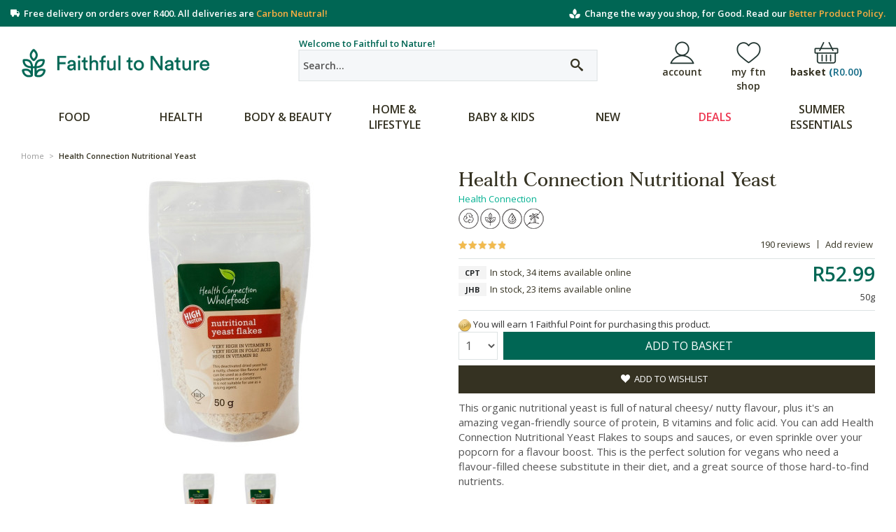

--- FILE ---
content_type: text/html; charset=UTF-8
request_url: https://www.faithful-to-nature.co.za/health-connection-nutritional-yeast-single-pack
body_size: 50546
content:
<!DOCTYPE html>

<!--[if lt IE 7 ]> <html lang="en" id="top" class="no-js ie6"> <![endif]-->
<!--[if IE 7 ]>    <html lang="en" id="top" class="no-js ie7"> <![endif]-->
<!--[if IE 8 ]>    <html lang="en" id="top" class="no-js ie8"> <![endif]-->
<!--[if IE 9 ]>    <html lang="en" id="top" class="no-js ie9"> <![endif]-->
<!--[if (gt IE 9)|!(IE)]><!--> <html lang="en" id="top" class="no-js"> <!--<![endif]-->

<head>
<meta http-equiv="Content-Type" content="text/html; charset=utf-8"/>
<title>Buy Health Connection Nutritional Yeast Online | Faithful to Nature</title>

<meta name="description" content="Nutritional yeast high in protein, folic acid &amp; B-vitamins; ideal for vegans." />
<meta name="keywords" content="Health Connection Nutritional Yeast, yeast, nutritional yeast, yeast flakes, cheese replacement, vegan foods, dried yeast, vegan protein" />
<meta name="robots" content="INDEX,FOLLOW" />

<link rel="icon" href="https://m.faithful-to-nature.co.za/skin/frontend/rwd/ftn/favicon.ico" type="image/x-icon" />
<link rel="shortcut icon" href="https://m.faithful-to-nature.co.za/skin/frontend/rwd/ftn/favicon.ico" type="image/x-icon" />

<link rel="preload" href="https://m.faithful-to-nature.co.za/skin/frontend/rwd/ftn/fonts/ftn.ttf" as="font" type="font/ttf" crossorigin />
<link rel="preload" href="https://m.faithful-to-nature.co.za/skin/frontend/rwd/ftn/fonts/icomoon.ttf" as="font" type="font/ttf" crossorigin />
<link rel="preload" href="https://m.faithful-to-nature.co.za/skin/frontend/rwd/ftn/fonts/fortescue-text-regular-pro.ttf" as="font" type="font/ttf" crossorigin />
<link rel="preload" href="https://m.faithful-to-nature.co.za/skin/frontend/rwd/ftn/fonts/fortescue-median-bold-pro.ttf" as="font" type="font/ttf" crossorigin />
<link rel="preload" href="https://m.faithful-to-nature.co.za/skin/frontend/rwd/ftn/fonts/glyphicons-halflings-regular.ttf" as="font" type="font/ttf" crossorigin />
<link rel="preload" href="https://m.faithful-to-nature.co.za/skin/frontend/rwd/ftn/fonts/ftn.woff" as="font" type="font/woff" crossorigin />
<link rel="preload" href="https://m.faithful-to-nature.co.za/skin/frontend/rwd/ftn/fonts/icomoon.woff" as="font" type="font/woff" crossorigin />
<link rel="preload" href="https://m.faithful-to-nature.co.za/skin/frontend/rwd/ftn/fonts/fortescue-text-regular-pro.woff" as="font" type="font/woff" crossorigin />
<link rel="preload" href="https://m.faithful-to-nature.co.za/skin/frontend/rwd/ftn/fonts/fortescue-median-bold-pro.woff" as="font" type="font/woff" crossorigin />
<link rel="preload" href="https://m.faithful-to-nature.co.za/skin/frontend/rwd/ftn/fonts/glyphicons-halflings-regular.woff" as="font" type="font/woff" crossorigin />
<link rel="preload" href="https://m.faithful-to-nature.co.za/skin/frontend/rwd/ftn/fonts/fortescue-text-regular-pro.woff2" as="font" type="font/woff2" crossorigin />
<link rel="preload" href="https://m.faithful-to-nature.co.za/skin/frontend/rwd/ftn/fonts/fortescue-median-bold-pro.woff2" as="font" type="font/woff2" crossorigin />
<link rel="preload" href="https://m.faithful-to-nature.co.za/skin/frontend/rwd/ftn/fonts/glyphicons-halflings-regular.woff2" as="font" type="font/woff2" crossorigin />
<link rel="preload" as="style" onload="this.rel = 'stylesheet'" href="https://fonts.googleapis.com/css2?family=Merriweather:wght@300&family=Open+Sans:wght@400;600;700&display=swap" crossorigin />
<noscript><link rel="stylesheet" href="https://fonts.googleapis.com/css2?family=Merriweather:wght@300&family=Open+Sans:wght@400;600;700&display=swap" crossorigin /></noscript>
<link rel="stylesheet" type="text/css" href="https://m.faithful-to-nature.co.za/media/css_secure/4319d5b1e9856522b42b5400b072cea5.css" />
<link rel="stylesheet" type="text/css" href="https://m.faithful-to-nature.co.za/media/css_secure/076a7ac5a203cb10b38b9434fa3fccc1.css" media="all" />
<link rel="stylesheet" type="text/css" href="https://m.faithful-to-nature.co.za/media/css_secure/82adf65db30ec8c3c7564b25b7bfdfc6.css" data-ftn-theme />
<link rel="stylesheet" type="text/css" href="https://m.faithful-to-nature.co.za/media/css_secure/19fdb7a5005db59678cb40de23f9f017.css" data-bootstrap />
<link rel="stylesheet" type="text/css" href="https://m.faithful-to-nature.co.za/media/css_secure/dd754cddb74214d4fae9e50d10f4fb6c.css" data-ftn-module />
<script type="text/javascript" src="https://m.faithful-to-nature.co.za/media/js/81b1443225c7695b7c689d152edfe418.js"></script>
<script type="text/javascript" src="https://m.faithful-to-nature.co.za/media/js/9b9290ef06818b1d5c2c2b6cc746a0f2.js" async></script>
<script type="text/javascript" src="https://m.faithful-to-nature.co.za/media/js/a9fbedf52700a45a2e6084be7bb9a338.js" defer></script>
<script src="https://use.typekit.net/gns7bpd.js" async></script>
<script>try{Typekit.load({ async: true });}catch(e){}</script>
<link rel="stylesheet" href="//fonts.googleapis.com/css?family=Raleway:300,400,500,700,600&display=swap" />
<link rel="canonical" href="https://www.faithful-to-nature.co.za/health-connection-nutritional-yeast-single-pack" />
<!--[if  (lte IE 8) & (!IEMobile)]>
<link rel="stylesheet" type="text/css" href="https://m.faithful-to-nature.co.za/media/css_secure/b2018e30a1d95b5bfd91839bfaf23318.css" media="all" />
<![endif]-->
<!--[if (gte IE 9) | (IEMobile)]><!-->
<link rel="stylesheet" type="text/css" href="https://m.faithful-to-nature.co.za/media/css_secure/957ca6469b21600d15e85b97b7a4a0b7.css" media="all" />
<!--<![endif]-->
<!--[if IE 7]>
<link rel="stylesheet" type="text/css" href="https://m.faithful-to-nature.co.za/media/css_secure/843fb3aca98bb9818be1496c13138607.css" media="all" />
<![endif]-->
<!--[if lt IE 8]>
<link rel="stylesheet" type="text/css" href="https://m.faithful-to-nature.co.za/media/css_secure/9226840a00758227d107c455cee17ccb.css" media="all" />
<![endif]-->

<script type="text/javascript">
//<![CDATA[
Mage.Cookies.path     = '/';
Mage.Cookies.domain   = '.www.faithful-to-nature.co.za';
//]]>
</script>
<meta name="viewport" content="initial-scale=1.0, width=device-width" />

<script type="text/javascript">
//<![CDATA[
optionalZipCountries = ["BW","NA","SZ"];
//]]>
</script>
<script type="text/javascript">
//<![CDATA[
    var AWACP_CONFIG = {
        mageVersion: '1.9.4.5',
        useProgress : 1,
        popupForAllProducts : 0,
        addProductConfirmationEnabled : 1,
        removeProductConfirmationEnabled : 0,
        dialogsVAlign: 'center',
        cartAnimation: 'opacity',
        addProductCounterBeginFrom : 3,
        removeProductCounterBeginFrom : 4,

                
        hasFileOption : false    };

    Event.observe(document, 'dom:loaded', function(){
        AW_AjaxCartPro.init(AWACP_CONFIG);
    });

//]]>
</script>
<style>.async-hide { opacity: 0 !important} </style>
<script>(function(a,s,y,n,c,h,i,d,e){s.className+=' '+y;h.start=1*new Date;
            h.end=i=function(){s.className=s.className.replace(RegExp(' ?'+y),'')};
            (a[n]=a[n]||[]).hide=h;setTimeout(function(){i();h.end=null},c);h.timeout=c;
        })(window,document.documentElement,'async-hide','dataLayer',4000,
            {'GTM-T7HDTBL':true});
</script>

<link rel="dns-prefetch" href="//teddy.sih.services"/>
<link rel="dns-prefetch" href="//www.googletagmanager.com"/>
<link rel="dns-prefetch" href="//www.google-analytics.com"/>
<link rel="dns-prefetch" href="//www.googletagservices.com"/>
<link rel="dns-prefetch" href="//adservice.google.com"/>
<link rel="dns-prefetch" href="//pagead2.googlesyndication.com"/>
<link rel="dns-prefetch" href="//tpc.googlesyndication.com"/>
<link rel="dns-prefetch" href="//s3.amazonaws.com"/>
<link rel="dns-prefetch" href="//cdnjs.cloudflare.com"/>
<link rel="dns-prefetch" href="//ajax.googleapis.com"/>
<script>
    //<![CDATA[
    window.dataLayer = window.dataLayer || [];
    window.eventsToPush = window.eventsToPush || [];
    dataLayer.push({"customParams":{"user_id":"","source":"web","user_newsletter_subscription_status":"unsubscribed"}});
    (function(w,d,s,l,i){w[l]=w[l]||[];w[l].push({'gtm.start': new Date().getTime(),event:'gtm.js'});
        var f=d.getElementsByTagName(s)[0], j=d.createElement(s),dl=l!='dataLayer'?'&l='+l:'';j.async=true;
        j.src='https://www.googletagmanager.com/gtm.js?id='+i+dl;f.parentNode.insertBefore(j,f);
    })(window,document,'script','dataLayer','GTM-T7HDTBL');

                        window.eventsToPush.push({"customParams":{"user_id":"","user_group":"NOT LOGGED IN","route":"catalog\/product\/view"}});
                    window.eventsToPush.push({"event":"ga4_select_item","customParams":{"user_id":""},"eventParams":{"items":[{"item_id":"sku1209v1","item_name":"Health Connection Nutritional Yeast","affiliation":"Online Store","currency":"ZAR","index":1,"item_brand":"Health Connection","item_category":"Food","item_category2":"Baking & Cooking","item_category3":"Baking","item_variant":"50g","price":46.079999999999998,"quantity":1.0,"custom_param_stock_availability":"In stock","custom_param_lowest_level_category":"Baking","custom_param_item_image":"https:\/\/www.faithful-to-nature.co.za\/image\/300x300\/sku1209v1","custom_param_price_incl_tax":52.990000000000002,"custom_param_price_excl_tax":46.079999999999998,"custom_param_discounted_price_incl_tax":52.990000000000002,"custom_param_discounted_price_excl_tax":46.079999999999998,"custom_param_item_url":"https:\/\/www.faithful-to-nature.co.za\/health-connection-nutritional-yeast-single-pack","custom_param_store":"Default Store View"}],"item_list_name":"Default"}});
                //]]>
</script>


<script type="application/ld+json">
{
    "@context": "https://schema.org",
    "@type": "Organization",
    "url": "https://www.faithful-to-nature.co.za/",
    "logo": "https://m.faithful-to-nature.co.za/media/catalog/product/placeholder/default/placeholder.jpg",
    "name": "Faithful to Nature",
    "contactPoint": {
        "@type": "ContactPoint",
        "telephone": "+27-211234567",
        "contactType": "customer support",
        "areaServed": "ZA",
        "availableLanguage": [
            "English",
            "Afrikaans"
        ]
    },
    "sameAs": [
        "https://www.facebook.com/FaithfulToNature",
        "https://twitter.com/Faithful2Nature",
        "https://za.pinterest.com/faithful2nature/",
        "https://www.instagram.com/faithfultonature/",
        "https://www.hellopeter.com/faithful-to-nature/"
    ]
}
</script>
<script type="application/ld+json">
{
    "@context": "https://schema.org",
    "@type": "WebSite",
    "url": "https://www.faithful-to-nature.co.za/",
    "potentialAction": {
        "@type": "SearchAction",
        "target": "https://www.faithful-to-nature.co.za/catalogsearch/result/?q={searchbox_target}&referrer=sitelinks_searchbox",
        "query-input": "required name=searchbox_target"
    }
}
</script>
    <script src="https://cdn.onesignal.com/sdks/OneSignalSDK.js" async></script>
<script type="text/javascript">
//<![CDATA[
    smileTracker.setConfig({
        beaconUrl  : '//s.faithful-to-nature.co.za/hit.png',
        /*bwBaseUrl : 'https://m.faithful-to-nature.co.za/js/smile/tracker/boomerang/images/',*/
        sessionConfig : {"visit_cookie_name":"STUID","visit_cookie_lifetime":"3600","visitor_cookie_lifetime":"365","visitor_cookie_name":"STVID","customer_attributes":{"gender":"","dob":""},"customer_address_attributes":{"country_id":"","region":"","postcode":"","city":""}}    });

    smileTracker.addPageVar('site_id', '1');
    smileTracker.addPageVar('store_id', '1');
//]]>

</script>
<link rel="manifest" href="/manifest.json"/><!-- Twitter Card data -->
<meta name="twitter:card" content="product">
<meta name="twitter:site" content="@Faithful2Nature">
<meta name="twitter:title" content="Buy Health Connection Nutritional Yeast Online at Faithful to Nature">
<meta name="twitter:description" content="Nutritional yeast high in protein, folic acid & B-vitamins; ideal for vegans.">
<meta name="twitter:creator" content="@Faithful2Nature">
<meta name="twitter:image" content="https://m.faithful-to-nature.co.za/media/catalog/product/cache/1/image/1200x600/9df78eab33525d08d6e5fb8d27136e95/s/k/sku1209-yeast-flakes-large_2_1.jpg">
<meta name="twitter:label1" content="Price">
<meta name="twitter:data1" content="R52.99">

<!-- Open Graph data -->
<meta property="og:type" content="product" />
<meta property="og:title" content="Buy Health Connection Nutritional Yeast Online at Faithful to Nature" />
<meta property="og:description" content="Nutritional yeast high in protein, folic acid & B-vitamins; ideal for vegans." />
<meta property="og:url" content="https://www.faithful-to-nature.co.za/health-connection-nutritional-yeast-single-pack" />
<meta property="og:image" content="https://m.faithful-to-nature.co.za/media/catalog/product/cache/1/image/1200x630/9df78eab33525d08d6e5fb8d27136e95/s/k/sku1209-yeast-flakes-large_2_1.jpg" />
<meta property="og:image:width" content="1200" />
<meta property="og:image:height" content="627" />
<meta property="og:site_name" content="Faithful to Nature" />
<meta property="og:price:amount" content="52.99" />
<meta property="og:price:currency" content="ZAR" />    <script id="liftigniter-metadata" type="application/json">{
    "type": "simple-product",
    "url": "https:\/\/www.faithful-to-nature.co.za\/health-connection-nutritional-yeast-single-pack",
    "title": "Health Connection Nutritional Yeast",
    "name": "Health Connection Nutritional Yeast",
    "image": "https:\/\/m.faithful-to-nature.co.za\/media\/catalog\/product\/cache\/1\/small_image\/135x\/9df78eab33525d08d6e5fb8d27136e95\/s\/k\/sku1209-yeast-flakes-large_2_1.jpg",
    "description": "This organic nutritional yeast is full of&amp;nbsp;natural cheesy\/ nutty&amp;nbsp;flavour, plus it's&amp;nbsp;an amazing vegan-friendly source of protein, B vitamins and folic acid. You can add Health Connection Nutritional Yeast Flakes to soups and sauces, or even sprinkle over your popcorn for a flavour boost. This is the perfect solution for vegans who need a flavour-filled cheese substitute in their diet, and&amp;nbsp;a great source of those hard-to-find nutrients.\r\n&amp;nbsp;",
    "sku": "sku1209v1",
    "manufacturer": "Health Connection",
    "reviewCount": "190",
    "ratingValue": 4.75,
    "ratingPercent": 95,
    "priceCurrency": "ZAR",
    "availability": "InStock",
    "additional": [],
    "sticker_ribbons": [],
    "icons": [],
    "primary_category": [
        {
            "id": "3037",
            "title": "Baking Ingredients"
        }
    ],
    "price": "52.9900",
    "price_html": "<div class=\"price-box\"><span class=\"regular-price\" id=\"product-price-6185\"><span class=\"price\">R52.99<\/span><\/span><\/div>"
}</script>
<script type="text/javascript">//<![CDATA[
        var Translator = new Translate({"Add to Cart":"Add to Basket"});
        //]]></script><script src="https://snippets.freshchat.com/js/fc-pre-chat-form-v2.min.js"></script>
<script>
  var preChatTemplate = {
    mainbgColor: '#056655',
    maintxColor: '#fff',
    heading: 'Faithful to Nature',
    textBanner: 'We can\'t wait to talk to you. But first, please take a moment to tell us a bit about yourself.',
    SubmitLabel: 'Start Chat',
    fields : {
      field1 : {
        type: "name",
        label: "Name",
        fieldId: "name",
        required: "yes",
        error: "Please enter a valid name"
      },
      field2 : {
        type: "email",
        label: "Email",
        fieldId: "email",
        required: "yes",
        error: "Please enter a valid Email"
      }
    }
  };
  window.fcSettings = {
    token: "00a9c2a2-b321-4321-b03c-18891deabe3c",
    host: "https://wchat.freshchat.com",
    config: {
      cssNames: {
        widget: 'custom_fc_frame',
        expanded: 'custom_fc_expanded'
      }
    },
    onInit: function() {
      fcPreChatform.fcWidgetInit(preChatTemplate);
    }
  };
</script>
<script src="https://wchat.freshchat.com/js/widget.js" async></script>

<meta name="facebook-domain-verification" content="x7lt0z6o3ep7i71hna6vb9ztv8ifgz"/></head>
<body class="catalog-product-view catalog-product-view product-health-connection-nutritional-yeast-single-pack">
<!-- Google Tag Manager (noscript) -->
<noscript>
    <iframe src="https://www.googletagmanager.com/ns.html?id=GTM-T7HDTBL"
            height="0" width="0" style="display:none;visibility:hidden"></iframe>
</noscript>
<!-- End Google Tag Manager (noscript) -->
<div class="wrapper">
        <noscript>
        <div class="global-site-notice noscript">
            <div class="notice-inner">
                <p>
                    <strong>JavaScript seems to be disabled in your browser.</strong><br />
                    You must have JavaScript enabled in your browser to utilize the functionality of this website.                </p>
            </div>
        </div>
    </noscript>
    <div class="page">
        <!-- Top Bar -->

<div class="header-topbar-background">
    <div class="header-topbar-container">
        <style>
    div.show-mobile {display: none;}
    div.show-desktop {display: flex;}
    @media only screen and (max-width: 599px) {
        div.show-mobile {display: flex;}
        div.show-desktop {display: none;}
    }
</style>
<div class="delivery-msg show-mobile" style="justify-content: space-between;">
    <span><i class="icon-truck"></i>  <a href="/customer-support/#delivery">Free delivery</a> over R400</span>
    <span style="text-align:right"><img width="16" height="16" src="https://m.faithful-to-nature.co.za/media/wysiwyg/homepage/favicon.png" style="display:inline; margin-top:-2px"> 
        Our <a href="/ingredients/product-listing-policy/">Better Product Policy</a></span>
</div>
<div class="delivery-msg show-desktop" style="justify-content: space-between;">
    <span><i class="icon-truck"></i>&nbsp; Free delivery on orders over R400. All deliveries are <a href="/campaign/carbon-neutral-delivery/">Carbon Neutral!</a></span>
    <span style="text-align:right"><img width="16" height="16" src="https://m.faithful-to-nature.co.za/media/wysiwyg/homepage/favicon.png" style="display:inline; margin-top:-2px"> 
        &nbsp;Change the way you shop, for Good. Read our <a href="/ingredients/product-listing-policy/">Better Product Policy.</a></span>
</div>    </div>
</div>

<header id="header" class="page-header">
    <div class="page-header-container">

        <a class="logo" href="https://www.faithful-to-nature.co.za/">
            <img src="https://m.faithful-to-nature.co.za/skin/frontend/rwd/ftn/images/ftn_logo_20200803/logo.png" alt="Faithful to Nature" class="large" />
            <img src="https://m.faithful-to-nature.co.za/skin/frontend/rwd/ftn/images/ftn_logo_20200803/logo.png" alt="Faithful to Nature" class="small" />
        </a>

        <!-- Mobile Search -->
        <a href="#header-search" class="skip-link mobile-search">
            <span class="icon"></span>
        </a>

        <!-- Search -->
        <div id="header-search" class="skip-content">
            <!-- Welcome Message -->
            <div class="above-search">
                Welcome to Faithful to Nature!            </div>
            <form id="search_mini_form" action="https://www.faithful-to-nature.co.za/catalogsearch/result/" method="get">
<div class="form-search">
    <label for="search">Search site:</label>
    <input id="search"
        type="text"
        name="q"
        value=""
        class="input-text"
        maxlength="128"
        placeholder="Search..."
    />

    <button type="submit" title="Go" class="button"></button>

    <a href="https://www.faithful-to-nature.co.za/catalogsearch/advanced/">Advanced Search</a>

    <div id="search_autocomplete" class="search-autocomplete"></div>

    <script type="text/javascript">
    //<![CDATA[
        var searchForm = new Es.searchForm('search_mini_form', 'search', 'Enter search keyword');
        searchForm.initAutocomplete('https://www.faithful-to-nature.co.za/catalogsearch/ajax/suggest/', 'search_autocomplete');
    //]]>
    </script>
</div>
</form>
        </div>

        <!-- Skip Links -->
        <div class="skip-links">
            <!-- Search -->
            <a href="#header-search" class="skip-link skip-search">
                <span class="icon"></span>
            </a>

            <!-- Account -->
            <div class="new-account">
                <nav class="navbar navbar-default">
                    <div class="navbar-collapse nopadding-right" id="userlink-navbar-collapse">
                        <ul id="nav" class="nav navbar-nav" role="tablist">
                            <li class="dropdown" id="accounts">
                                <a href="#"
                                   title="Account"
                                   class="dropdown-toggle user-link"
                                   data-toggle="dropdown"
                                   role="button"
                                   aria-haspopup="true"
                                   aria-expanded="false">
                                    account                                </a>
                                <ul id="account-menu" class="dropdown-menu clearfix" role="menu">
                                        <nav class="navbar navbar-default">
        <div class="navbar-collapse" id="toplinks-navbar-collapse">
                        <ul class="nav navbar-nav" >
                                                            <li class="first" ><a href="https://www.faithful-to-nature.co.za/customer/account/" title="My Account" >My Account</a></li>
                                                                                <li ><a href="https://www.faithful-to-nature.co.za/#login/" title="Log In" class="top-link-login" data-toggle="modal" data-target="#login">Log In</a></li>
                                                                                <li class=" last" ><a href="https://www.faithful-to-nature.co.za/#register/" title="Register" class="top-link-register" data-toggle="modal" data-target="#register">Register</a></li>
                                                </ul>
        </div>
    </nav>
                                </ul>
                            </li>
                        </ul>
                    </div>
                </nav>
            </div>

            <!-- My Shop -->
            <div class="my-shop">
    <nav class="navbar navbar-default">
        <div class="navbar-collapse nopadding-right" id="userlink-navbar-collapse">
            <ul id="nav" class="nav navbar-nav" role="tablist">
                <li class="dropdown" id="my-shop-main-nav">
                    <a href="#"
                       title="my ftn shop"
                       class="dropdown-toggle user-link"
                       data-toggle="dropdown"
                       role="button"
                       aria-haspopup="true"
                       aria-expanded="false">
                        my ftn shop                    </a>
                    <ul id="my-shop-menu" class="dropdown-menu clearfix" role="menu">
                            <nav class="navbar navbar-default">
        <div class="navbar-collapse" id="toplinks-navbar-collapse">
                        <ul class="nav navbar-nav" >
                                                            <li class="first" ><a href="https://www.faithful-to-nature.co.za/my-shop/products/" title="Previously Bought" >Previously Bought</a></li>
                                                                                <li ><a href="https://www.faithful-to-nature.co.za/my-shop/discounts/" title="My Discounts" >My Discounts</a></li>
                                                                                <li class=" last" ><a href="https://www.faithful-to-nature.co.za/wishlist/" title="My Wishlist" >My Wishlist</a></li>
                                                </ul>
        </div>
    </nav>
                    </ul>
                </li>
            </ul>
        </div>
    </nav>
</div>
            <!-- Cart -->
            <div class="header-minicart">
                <a href="https://www.faithful-to-nature.co.za/checkout/cart/" data-target-element="#header-cart" class="skip-link skip-cart  no-count">
    <label class="label">basket <span class="count-total" id="mini-cart-subtotal">(<span class="price">R0.00</span>)</span></label>
    <span class="count" id="mini-cart-count">0</span>
</a>
<div id="header-cart" class="block block-cart skip-content">
    
<div id="minicart-error-message" class="minicart-message"></div>
<div id="minicart-success-message" class="minicart-message"></div>

<div class="minicart-wrapper">

    <p class="block-subtitle">
        Recently added item(s)        <a class="close skip-link-close" href="#" title="Close">&times;</a>
    </p>

                    <p class="empty">You have no items in your basket.</p>
    
    <script type="text/javascript">
        var minicartOptions={formKey: ' nnIc2h3CpKw1joPi'}
        var Mini=new Minicart(minicartOptions);Mini.init();
    </script>
</div>
</div>            </div>
        </div>

        <!-- Navigation -->
        <div id="header-nav" class="skip-content">
            <div class="megamenu-pc ms-megamenu">
    <ul id="ms-topmenu" class="ms-topmenu ">
        <li  class="anchor_mbmenu col-xs-12 text-left"><a  class="anchor_mbmenu_text  glyphicon glyphicon-align-justify">&nbsp;</a></li>
                
        <li class="ms-level0 nav-3" id="nav-3">
            <a class="ms-label "  href="/food/">
                                Food                            </a>
                            <span class="mb-label glyphicon glyphicon-plus">&nbsp;</span>
                <div class="ms-submenu col-xs-12 sub_left" id="submenu-3">
        <div class="ms-content">
        <div class="ms-maincontent" >
                        <div class="row ms-category">
                                        <div class="col-category col-xs-3">
                                            <a class="form-group level1" href="//www.faithful-to-nature.co.za/food/baking-and-cooking">Baking & Cooking</a>
                                            <a class="form-group " href="//www.faithful-to-nature.co.za/food/baking-and-cooking/baking">Baking</a>
                                            <a class="form-group " href="//www.faithful-to-nature.co.za/food/baking-and-cooking/condiments-and-sauces">Condiments & Sauces</a>
                                            <a class="form-group " href="//www.faithful-to-nature.co.za/food/baking-and-cooking/canned-packaged-food">Canned & Packaged Food</a>
                                            <a class="form-group " href="//www.faithful-to-nature.co.za/food/baking-and-cooking/herbs-spices-seasoning">Herbs, Spices & Seasoning</a>
                                            <a class="form-group " href="//www.faithful-to-nature.co.za/food/baking-and-cooking/oil-vinegar">Oil & Vinegar</a>
                                            <a class="form-group " href="//www.faithful-to-nature.co.za/food/baking-and-cooking/pasta-grains-and-legumes">Pasta, Rice & Grains</a>
                                            <a class="form-group " href="//www.faithful-to-nature.co.za/food/baking-and-cooking/sugars-sweeteners">Sugars & Sweeteners</a>
                                            <a class="form-group level1" href="//www.faithful-to-nature.co.za/food/breakfast-cereals">Breakfast Cereals</a>
                                            <a class="form-group " href="//www.faithful-to-nature.co.za/food/breakfast-cereals/cereals">Cereals</a>
                                            <a class="form-group " href="//www.faithful-to-nature.co.za/food/breakfast-cereals/muesli-and-granola">Muesli & Granola</a>
                                            <a class="form-group " href="//www.faithful-to-nature.co.za/food/breakfast-cereals/oats-porridge">Oats & Porridge</a>
                                            <a class="form-group level1" href="//www.faithful-to-nature.co.za/food/food-diy-1">Food DIY</a>
                                            <a class="form-group " href="//www.faithful-to-nature.co.za/food/food-diy-1/kombucha-kefir-milk-yoghurt">Kombucha, Kefir, Milk & Yoghurt</a>
                                            <a class="form-group " href="//www.faithful-to-nature.co.za/food/food-diy-1/sprouting">Sprouting</a>
                                    </div>
                            <div class="col-category col-xs-3">
                                            <a class="form-group level1" href="//www.faithful-to-nature.co.za/food/chocolate-sweets-biscuits">Chocolate, Sweets & Biscuits</a>
                                            <a class="form-group " href="//www.faithful-to-nature.co.za/food/chocolate-sweets-biscuits/biscuits-rusks">Biscuits & Rusks</a>
                                            <a class="form-group " href="//www.faithful-to-nature.co.za/food/chocolate-sweets-biscuits/chocolate">Chocolate</a>
                                            <a class="form-group " href="//www.faithful-to-nature.co.za/food/chocolate-sweets-biscuits/sweets">Sweets</a>
                                            <a class="form-group level1" href="//www.faithful-to-nature.co.za/food/honey-nut-butters-and-spreads">Honey, Nut Butters & Spreads</a>
                                            <a class="form-group " href="//www.faithful-to-nature.co.za/food/honey-nut-butters-and-spreads/honey">Honey</a>
                                            <a class="form-group " href="//www.faithful-to-nature.co.za/food/honey-nut-butters-and-spreads/jam-spreads">Jam & Spreads</a>
                                            <a class="form-group " href="//www.faithful-to-nature.co.za/food/honey-nut-butters-and-spreads/nut-butters">Nut Butters</a>
                                            <a class="form-group level1" href="//www.faithful-to-nature.co.za/food/snacks">Snacks</a>
                                            <a class="form-group " href="//www.faithful-to-nature.co.za/food/snacks/chips">Chips</a>
                                            <a class="form-group " href="//www.faithful-to-nature.co.za/food/snacks/crackers-rice-cakes">Crackers & Rice Cakes</a>
                                            <a class="form-group " href="//www.faithful-to-nature.co.za/food/snacks/dried-fruit-nuts-and-seeds">Dried Fruit, Nuts & Seeds</a>
                                            <a class="form-group " href="//www.faithful-to-nature.co.za/food/snacks/snack-bars">Snack Bars</a>
                                            <a class="form-group " href="//www.faithful-to-nature.co.za/food/snacks/other-snacks">Other Snacks</a>
                                    </div>
                            <div class="col-category col-xs-3">
                                            <a class="form-group level1" href="//www.faithful-to-nature.co.za/health/superfoods-and-greens">Superfoods & Greens</a>
                                            <a class="form-group " href="//www.faithful-to-nature.co.za/health/superfoods-and-greens/green-powders">Green Powders</a>
                                            <a class="form-group " href="//www.faithful-to-nature.co.za/health/superfoods-and-greens/green-supplements">Green Supplements</a>
                                            <a class="form-group " href="//www.faithful-to-nature.co.za/health/superfoods-and-greens/superfood-powders">Superfood Powders</a>
                                            <a class="form-group " href="//www.faithful-to-nature.co.za/health/superfoods-and-greens/superfoods-supplements">Superfoods Supplements</a>
                                            <a class="form-group level1" href="//www.faithful-to-nature.co.za/food/drinks-1">Drinks</a>
                                            <a class="form-group " href="//www.faithful-to-nature.co.za/food/drinks-1/beverages-juices">Beverages & Juices</a>
                                            <a class="form-group " href="//www.faithful-to-nature.co.za/food/drinks-1/coffee">Coffee</a>
                                            <a class="form-group " href="//www.faithful-to-nature.co.za/food/drinks-1/milk-alternatives">Milk Alternatives</a>
                                            <a class="form-group " href="//www.faithful-to-nature.co.za/food/drinks-1/other-hot-beverages">Other Hot Beverages</a>
                                            <a class="form-group " href="//www.faithful-to-nature.co.za/food/drinks-1/tea">Tea</a>
                                            <a class="form-group " href="//www.faithful-to-nature.co.za/food/drinks-1/wine-beer">Wine & Beer</a>
                                    </div>
                            <div class="col-category col-xs-3">
                                            <a class="form-group level1" href="//www.faithful-to-nature.co.za/food/baby-children-food">Baby & Kids Food</a>
                                            <a class="form-group " href="//www.faithful-to-nature.co.za/food/baby-children-food/baby-kids-snacks">Baby & Kids Snacks</a>
                                            <a class="form-group " href="//www.faithful-to-nature.co.za/food/baby-children-food/cereals">Cereals</a>
                                            <a class="form-group " href="//www.faithful-to-nature.co.za/food/baby-children-food/formula">Formula</a>
                                            <a class="form-group " href="//www.faithful-to-nature.co.za/food/baby-children-food/baby-kids-drink">Baby & Kids Drinks</a>
                                            <a class="form-group level1" href="//www.faithful-to-nature.co.za/shop-by-diet">Shop by Diet</a>
                                            <a class="form-group level3" href="//www.faithful-to-nature.co.za/shop-by-diet/vegan">Vegan</a>
                                            <a class="form-group level3" href="//www.faithful-to-nature.co.za/shop-by-diet/gluten-free">Gluten Free</a>
                                            <a class="form-group level3" href="//www.faithful-to-nature.co.za/shop-by-diet/wheat-free">Wheat Free</a>
                                            <a class="form-group level3" href="//www.faithful-to-nature.co.za/shop-by-diet/kosher">Kosher</a>
                                            <a class="form-group level3" href="//www.faithful-to-nature.co.za/shop-by-diet/halaal">Halaal</a>
                                            <a class="form-group level3" href="//www.faithful-to-nature.co.za/shop-by-diet/gmo-free">GMO Free</a>
                                            <a class="form-group level3" href="//www.faithful-to-nature.co.za/shop-by-diet/certified-organic">Certified Organic</a>
                                            <a class="form-group level3" href="//www.faithful-to-nature.co.za/shop-by-diet/ketogenic">Ketogenic</a>
                                            <a class="form-group level3" href="//www.faithful-to-nature.co.za/shop-by-diet/vegetarian">Vegetarian</a>
                                            <a class="form-group level3" href="//www.faithful-to-nature.co.za/shop-by-diet/sugar-free">Sugar Free</a>
                                            <a class="form-group level3" href="//www.faithful-to-nature.co.za/shop-by-diet/no-added-sugar">No Added Sugar</a>
                                            <a class="form-group level3" href="//www.faithful-to-nature.co.za/shop-by-diet/dairy-free">Dairy Free</a>
                                    </div>
                    </div>
            </div>
            </div>
    </div>
<div class="mb-submenu blind" id="m_submenu-3">
    <a class="ms-label mb-return col-xs-12 text-center"><span class="glyphicon glyphicon-chevron-left">&nbsp;</span>Food</a>
    <div class="mb-submain col-xs-12">
                <div class="mb-content form-group">
            <div class="mb-maincontent  col-sm-9 col-xs-12">
                 <div class="row ms-category-level">
    <div class="col-category col-xs-12">
        <div class="row">
                                                <div class="col-xs-12 col-level parent">
                                <p class="form-group"><a href="//www.faithful-to-nature.co.za/food/baking-and-cooking">Baking & Cooking</a><small class="mb-level-click glyphicon glyphicon-plus small">&nbsp;</small></p>
                                                <div class="col-xs-12 col-sub">
                    <div class="row">
                                                     <div class="col-xs-12">
                                                <a class="form-group" href="//www.faithful-to-nature.co.za/food/baking-and-cooking/baking">Baking</a>
                                                                </div>
                                                     <div class="col-xs-12">
                                                <a class="form-group" href="//www.faithful-to-nature.co.za/food/baking-and-cooking/condiments-and-sauces">Condiments & Sauces</a>
                                                                </div>
                                                     <div class="col-xs-12">
                                                <a class="form-group" href="//www.faithful-to-nature.co.za/food/baking-and-cooking/canned-packaged-food">Canned & Packaged Food</a>
                                                                </div>
                                                     <div class="col-xs-12">
                                                <a class="form-group" href="//www.faithful-to-nature.co.za/food/baking-and-cooking/herbs-spices-seasoning">Herbs, Spices & Seasoning</a>
                                                                </div>
                                                     <div class="col-xs-12">
                                                <a class="form-group" href="//www.faithful-to-nature.co.za/food/baking-and-cooking/oil-vinegar">Oil & Vinegar</a>
                                                                </div>
                                                     <div class="col-xs-12">
                                                <a class="form-group" href="//www.faithful-to-nature.co.za/food/baking-and-cooking/pasta-grains-and-legumes">Pasta, Rice & Grains</a>
                                                                </div>
                                                     <div class="col-xs-12">
                                                <a class="form-group" href="//www.faithful-to-nature.co.za/food/baking-and-cooking/sugars-sweeteners">Sugars & Sweeteners</a>
                                                                </div>
                                    </div>
                </div>
                            </div>
                                                <div class="col-xs-12 col-level parent">
                                <p class="form-group"><a href="//www.faithful-to-nature.co.za/food/breakfast-cereals">Breakfast Cereals</a><small class="mb-level-click glyphicon glyphicon-plus small">&nbsp;</small></p>
                                                <div class="col-xs-12 col-sub">
                    <div class="row">
                                                     <div class="col-xs-12">
                                                <a class="form-group" href="//www.faithful-to-nature.co.za/food/breakfast-cereals/cereals">Cereals</a>
                                                                </div>
                                                     <div class="col-xs-12">
                                                <a class="form-group" href="//www.faithful-to-nature.co.za/food/breakfast-cereals/muesli-and-granola">Muesli & Granola</a>
                                                                </div>
                                                     <div class="col-xs-12">
                                                <a class="form-group" href="//www.faithful-to-nature.co.za/food/breakfast-cereals/oats-porridge">Oats & Porridge</a>
                                                                </div>
                                    </div>
                </div>
                            </div>
                                                <div class="col-xs-12 col-level parent">
                                <p class="form-group"><a href="//www.faithful-to-nature.co.za/food/chocolate-sweets-biscuits">Chocolate, Sweets & Biscuits</a><small class="mb-level-click glyphicon glyphicon-plus small">&nbsp;</small></p>
                                                <div class="col-xs-12 col-sub">
                    <div class="row">
                                                     <div class="col-xs-12">
                                                <a class="form-group" href="//www.faithful-to-nature.co.za/food/chocolate-sweets-biscuits/biscuits-rusks">Biscuits & Rusks</a>
                                                                </div>
                                                     <div class="col-xs-12">
                                                <a class="form-group" href="//www.faithful-to-nature.co.za/food/chocolate-sweets-biscuits/chocolate">Chocolate</a>
                                                                </div>
                                                     <div class="col-xs-12">
                                                <a class="form-group" href="//www.faithful-to-nature.co.za/food/chocolate-sweets-biscuits/sweets">Sweets</a>
                                                                </div>
                                    </div>
                </div>
                            </div>
                                                <div class="col-xs-12 col-level parent">
                                <p class="form-group"><a href="//www.faithful-to-nature.co.za/food/honey-nut-butters-and-spreads">Honey, Nut Butters & Spreads</a><small class="mb-level-click glyphicon glyphicon-plus small">&nbsp;</small></p>
                                                <div class="col-xs-12 col-sub">
                    <div class="row">
                                                     <div class="col-xs-12">
                                                <a class="form-group" href="//www.faithful-to-nature.co.za/food/honey-nut-butters-and-spreads/honey">Honey</a>
                                                                </div>
                                                     <div class="col-xs-12">
                                                <a class="form-group" href="//www.faithful-to-nature.co.za/food/honey-nut-butters-and-spreads/jam-spreads">Jam & Spreads</a>
                                                                </div>
                                                     <div class="col-xs-12">
                                                <a class="form-group" href="//www.faithful-to-nature.co.za/food/honey-nut-butters-and-spreads/nut-butters">Nut Butters</a>
                                                                </div>
                                    </div>
                </div>
                            </div>
                                                <div class="col-xs-12 col-level parent">
                                <p class="form-group"><a href="//www.faithful-to-nature.co.za/food/snacks">Snacks</a><small class="mb-level-click glyphicon glyphicon-plus small">&nbsp;</small></p>
                                                <div class="col-xs-12 col-sub">
                    <div class="row">
                                                     <div class="col-xs-12">
                                                <a class="form-group" href="//www.faithful-to-nature.co.za/food/snacks/chips">Chips</a>
                                                                </div>
                                                     <div class="col-xs-12">
                                                <a class="form-group" href="//www.faithful-to-nature.co.za/food/snacks/crackers-rice-cakes">Crackers & Rice Cakes</a>
                                                                </div>
                                                     <div class="col-xs-12">
                                                <a class="form-group" href="//www.faithful-to-nature.co.za/food/snacks/dried-fruit-nuts-and-seeds">Dried Fruit, Nuts & Seeds</a>
                                                                </div>
                                                     <div class="col-xs-12">
                                                <a class="form-group" href="//www.faithful-to-nature.co.za/food/snacks/snack-bars">Snack Bars</a>
                                                                </div>
                                                     <div class="col-xs-12">
                                                <a class="form-group" href="//www.faithful-to-nature.co.za/food/snacks/other-snacks">Other Snacks</a>
                                                                </div>
                                    </div>
                </div>
                            </div>
                                                <div class="col-xs-12 col-level parent">
                                <p class="form-group"><a href="//www.faithful-to-nature.co.za/health/superfoods-and-greens">Superfoods & Greens</a><small class="mb-level-click glyphicon glyphicon-plus small">&nbsp;</small></p>
                                                <div class="col-xs-12 col-sub">
                    <div class="row">
                                                     <div class="col-xs-12">
                                                <a class="form-group" href="//www.faithful-to-nature.co.za/health/superfoods-and-greens/green-powders">Green Powders</a>
                                                                </div>
                                                     <div class="col-xs-12">
                                                <a class="form-group" href="//www.faithful-to-nature.co.za/health/superfoods-and-greens/green-supplements">Green Supplements</a>
                                                                </div>
                                                     <div class="col-xs-12">
                                                <a class="form-group" href="//www.faithful-to-nature.co.za/health/superfoods-and-greens/superfood-powders">Superfood Powders</a>
                                                                </div>
                                                     <div class="col-xs-12">
                                                <a class="form-group" href="//www.faithful-to-nature.co.za/health/superfoods-and-greens/superfoods-supplements">Superfoods Supplements</a>
                                                                </div>
                                    </div>
                </div>
                            </div>
                                                <div class="col-xs-12 col-level parent">
                                <p class="form-group"><a href="//www.faithful-to-nature.co.za/food/drinks-1">Drinks</a><small class="mb-level-click glyphicon glyphicon-plus small">&nbsp;</small></p>
                                                <div class="col-xs-12 col-sub">
                    <div class="row">
                                                     <div class="col-xs-12">
                                                <a class="form-group" href="//www.faithful-to-nature.co.za/food/drinks-1/beverages-juices">Beverages & Juices</a>
                                                                </div>
                                                     <div class="col-xs-12">
                                                <a class="form-group" href="//www.faithful-to-nature.co.za/food/drinks-1/coffee">Coffee</a>
                                                                </div>
                                                     <div class="col-xs-12">
                                                <a class="form-group" href="//www.faithful-to-nature.co.za/food/drinks-1/milk-alternatives">Milk Alternatives</a>
                                                                </div>
                                                     <div class="col-xs-12">
                                                <a class="form-group" href="//www.faithful-to-nature.co.za/food/drinks-1/other-hot-beverages">Other Hot Beverages</a>
                                                                </div>
                                                     <div class="col-xs-12">
                                                <a class="form-group" href="//www.faithful-to-nature.co.za/food/drinks-1/tea">Tea</a>
                                                                </div>
                                                     <div class="col-xs-12">
                                                <a class="form-group" href="//www.faithful-to-nature.co.za/food/drinks-1/wine-beer">Wine & Beer</a>
                                                                </div>
                                    </div>
                </div>
                            </div>
                                                <div class="col-xs-12 col-level parent">
                                <p class="form-group"><a href="//www.faithful-to-nature.co.za/food/baby-children-food">Baby & Kids Food</a><small class="mb-level-click glyphicon glyphicon-plus small">&nbsp;</small></p>
                                                <div class="col-xs-12 col-sub">
                    <div class="row">
                                                     <div class="col-xs-12">
                                                <a class="form-group" href="//www.faithful-to-nature.co.za/food/baby-children-food/baby-kids-snacks">Baby & Kids Snacks</a>
                                                                </div>
                                                     <div class="col-xs-12">
                                                <a class="form-group" href="//www.faithful-to-nature.co.za/food/baby-children-food/cereals">Cereals</a>
                                                                </div>
                                                     <div class="col-xs-12">
                                                <a class="form-group" href="//www.faithful-to-nature.co.za/food/baby-children-food/formula">Formula</a>
                                                                </div>
                                                     <div class="col-xs-12">
                                                <a class="form-group" href="//www.faithful-to-nature.co.za/food/baby-children-food/baby-kids-drink">Baby & Kids Drinks</a>
                                                                </div>
                                    </div>
                </div>
                            </div>
                                                <div class="col-xs-12 col-level parent">
                                <p class="form-group"><a href="//www.faithful-to-nature.co.za/food/food-diy-1">Food DIY</a><small class="mb-level-click glyphicon glyphicon-plus small">&nbsp;</small></p>
                                                <div class="col-xs-12 col-sub">
                    <div class="row">
                                                     <div class="col-xs-12">
                                                <a class="form-group" href="//www.faithful-to-nature.co.za/food/food-diy-1/kombucha-kefir-milk-yoghurt">Kombucha, Kefir, Milk & Yoghurt</a>
                                                                </div>
                                                     <div class="col-xs-12">
                                                <a class="form-group" href="//www.faithful-to-nature.co.za/food/food-diy-1/sprouting">Sprouting</a>
                                                                </div>
                                    </div>
                </div>
                            </div>
                                                <div class="col-xs-12 col-level parent">
                                <p class="form-group"><a href="//www.faithful-to-nature.co.za/shop-by-diet">Shop by Diet</a><small class="mb-level-click glyphicon glyphicon-plus small">&nbsp;</small></p>
                                                <div class="col-xs-12 col-sub">
                    <div class="row">
                                                     <div class="col-xs-12">
                                                <a class="form-group" href="//www.faithful-to-nature.co.za/shop-by-diet/vegan">Vegan</a>
                                                                </div>
                                                     <div class="col-xs-12">
                                                <a class="form-group" href="//www.faithful-to-nature.co.za/shop-by-diet/gluten-free">Gluten Free</a>
                                                                </div>
                                                     <div class="col-xs-12">
                                                <a class="form-group" href="//www.faithful-to-nature.co.za/shop-by-diet/wheat-free">Wheat Free</a>
                                                                </div>
                                                     <div class="col-xs-12">
                                                <a class="form-group" href="//www.faithful-to-nature.co.za/shop-by-diet/kosher">Kosher</a>
                                                                </div>
                                                     <div class="col-xs-12">
                                                <a class="form-group" href="//www.faithful-to-nature.co.za/shop-by-diet/halaal">Halaal</a>
                                                                </div>
                                                     <div class="col-xs-12">
                                                <a class="form-group" href="//www.faithful-to-nature.co.za/shop-by-diet/gmo-free">GMO Free</a>
                                                                </div>
                                                     <div class="col-xs-12">
                                                <a class="form-group" href="//www.faithful-to-nature.co.za/shop-by-diet/certified-organic">Certified Organic</a>
                                                                </div>
                                                     <div class="col-xs-12">
                                                <a class="form-group" href="//www.faithful-to-nature.co.za/shop-by-diet/ketogenic">Ketogenic</a>
                                                                </div>
                                                     <div class="col-xs-12">
                                                <a class="form-group" href="//www.faithful-to-nature.co.za/shop-by-diet/vegetarian">Vegetarian</a>
                                                                </div>
                                                     <div class="col-xs-12">
                                                <a class="form-group" href="//www.faithful-to-nature.co.za/shop-by-diet/sugar-free">Sugar Free</a>
                                                                </div>
                                                     <div class="col-xs-12">
                                                <a class="form-group" href="//www.faithful-to-nature.co.za/shop-by-diet/no-added-sugar">No Added Sugar</a>
                                                                </div>
                                                     <div class="col-xs-12">
                                                <a class="form-group" href="//www.faithful-to-nature.co.za/shop-by-diet/dairy-free">Dairy Free</a>
                                                                </div>
                                    </div>
                </div>
                            </div>
                    </div>
    </div>
</div>
             </div>
                    </div>
            </div>
</div>
                    </li>
            
        <li class="ms-level0 nav-4" id="nav-4">
            <a class="ms-label "  href="/health/">
                                Health                            </a>
                            <span class="mb-label glyphicon glyphicon-plus">&nbsp;</span>
                <div class="ms-submenu col-xs-12 sub_left" id="submenu-4">
        <div class="ms-content">
        <div class="ms-maincontent" >
                        <div class="row ms-category">
                                        <div class="col-category col-xs-3">
                                            <a class="form-group level1" href="//www.faithful-to-nature.co.za/health/immune-support">Immune Support</a>
                                            <a class="form-group level1" href="//www.faithful-to-nature.co.za/health/vitamins-supplements">Vitamins & Supplements</a>
                                            <a class="form-group " href="//www.faithful-to-nature.co.za/health/vitamins-supplements/multivitamins">Multivitamins</a>
                                            <a class="form-group " href="//www.faithful-to-nature.co.za/health/vitamins-supplements/vitamins-a-k">Vitamins A-K</a>
                                            <a class="form-group " href="//www.faithful-to-nature.co.za/health/vitamins-supplements/minerals">Minerals</a>
                                            <a class="form-group " href="//www.faithful-to-nature.co.za/health/vitamins-supplements/adaptogens">Adaptogens</a>
                                            <a class="form-group " href="//www.faithful-to-nature.co.za/health/vitamins-supplements/omegas-3-fatty-acids">Omegas 3 - Fatty Acids</a>
                                            <a class="form-group " href="//www.faithful-to-nature.co.za/health/vitamins-supplements/antioxidants">Antioxidants</a>
                                            <a class="form-group level1" href="//www.faithful-to-nature.co.za/health/gut-health">Gut Health</a>
                                            <a class="form-group " href="//www.faithful-to-nature.co.za/health/gut-health/digestive-enzymes">Digestive Enzymes</a>
                                            <a class="form-group " href="//www.faithful-to-nature.co.za/health/gut-health/prebiotics-probiotics">Prebiotics & Probiotics</a>
                                            <a class="form-group " href="//www.faithful-to-nature.co.za/health/gut-health/other-digestive-remedies">Other Digestive Remedies</a>
                                            <a class="form-group level1" href="//www.faithful-to-nature.co.za/health/cognitive-health">Cognitive Health</a>
                                            <a class="form-group " href="//www.faithful-to-nature.co.za/health/cognitive-health/sleep-support">Sleep Support</a>
                                            <a class="form-group " href="//www.faithful-to-nature.co.za/health/cognitive-health/stress-anxiety">Stress & Anxiety</a>
                                            <a class="form-group " href="//www.faithful-to-nature.co.za/health/cognitive-health/brain-memory-support">Brain & Memory Support</a>
                                            <a class="form-group level1" href="//www.faithful-to-nature.co.za/health/homeopathy">Homeopathy</a>
                                            <a class="form-group level1" href="//www.faithful-to-nature.co.za/health/self-tests">Self Tests</a>
                                    </div>
                            <div class="col-category col-xs-3">
                                            <a class="form-group level1" href="//www.faithful-to-nature.co.za/health/medicinal-mushrooms">Medicinal Mushrooms</a>
                                            <a class="form-group " href="//www.faithful-to-nature.co.za/health/medicinal-mushrooms/chaga">Chaga</a>
                                            <a class="form-group " href="//www.faithful-to-nature.co.za/health/medicinal-mushrooms/cordyceps">Cordyceps</a>
                                            <a class="form-group " href="//www.faithful-to-nature.co.za/health/medicinal-mushrooms/lions-mane">Lion's Mane</a>
                                            <a class="form-group " href="//www.faithful-to-nature.co.za/health/medicinal-mushrooms/reishi">Reishi</a>
                                            <a class="form-group " href="//www.faithful-to-nature.co.za/health/medicinal-mushrooms/combined-mushrooms">Combined Mushrooms</a>
                                            <a class="form-group " href="//www.faithful-to-nature.co.za/health/medicinal-mushrooms/other-mushrooms">Other Mushrooms</a>
                                            <a class="form-group level1" href="//www.faithful-to-nature.co.za/health/hormonal-support">Hormonal Support</a>
                                            <a class="form-group " href="//www.faithful-to-nature.co.za/health/hormonal-support/hormonal-imbalance">Hormonal Imbalance</a>
                                            <a class="form-group " href="//www.faithful-to-nature.co.za/health/hormonal-support/libido-and-fertility">Libido & Fertility</a>
                                            <a class="form-group " href="//www.faithful-to-nature.co.za/health/hormonal-support/menopause-and-perimenopause">Menopause & Perimenopause</a>
                                            <a class="form-group " href="//www.faithful-to-nature.co.za/health/hormonal-support/menstruation-and-pms">Menstruation & PMS</a>
                                            <a class="form-group " href="//www.faithful-to-nature.co.za/health/hormonal-support/pregnancy">Pregnancy</a>
                                            <a class="form-group " href="//www.faithful-to-nature.co.za/health/hormonal-support/thyroid-support">Thyroid Support</a>
                                            <a class="form-group level1" href="//www.faithful-to-nature.co.za/health/beauty-supplements">Beauty Supplements</a>
                                            <a class="form-group " href="//www.faithful-to-nature.co.za/health/beauty-supplements/collagen">Collagen</a>
                                            <a class="form-group " href="//www.faithful-to-nature.co.za/health/beauty-supplements/skin-hair-and-nails">Skin, Hair & Nails</a>
                                    </div>
                            <div class="col-category col-xs-3">
                                            <a class="form-group level1" href="//www.faithful-to-nature.co.za/home-and-lifestyle/appliances">Appliances</a>
                                            <a class="form-group " href="//www.faithful-to-nature.co.za/home-and-lifestyle/appliances/health-lifestyle-appliances">Health & Lifestyle Appliances</a>
                                            <a class="form-group level1" href="//www.faithful-to-nature.co.za/health/superfoods-and-greens">Superfoods & Greens</a>
                                            <a class="form-group " href="//www.faithful-to-nature.co.za/health/superfoods-and-greens/green-powders">Green Powders</a>
                                            <a class="form-group " href="//www.faithful-to-nature.co.za/health/superfoods-and-greens/green-supplements">Green Supplements</a>
                                            <a class="form-group " href="//www.faithful-to-nature.co.za/health/superfoods-and-greens/superfood-powders">Superfood Powders</a>
                                            <a class="form-group " href="//www.faithful-to-nature.co.za/health/superfoods-and-greens/superfoods-supplements">Superfoods Supplements</a>
                                            <a class="form-group level1" href="//www.faithful-to-nature.co.za/health/kids-health">Kids Health</a>
                                            <a class="form-group " href="//www.faithful-to-nature.co.za/health/kids-health/vitamins-minerals">Vitamins & Minerals</a>
                                            <a class="form-group " href="//www.faithful-to-nature.co.za/health/kids-health/kids-supplements">Kids Supplements</a>
                                            <a class="form-group " href="//www.faithful-to-nature.co.za/health/kids-health/other-remedies">Other Remedies</a>
                                            <a class="form-group level1" href="//www.faithful-to-nature.co.za/health/sports-nutrition-supplements">Sports Nutrition & Supplements</a>
                                            <a class="form-group " href="//www.faithful-to-nature.co.za/health/sports-nutrition-supplements/protein-powders-and-shakes">Protein Powders & Shakes</a>
                                            <a class="form-group " href="//www.faithful-to-nature.co.za/health/sports-nutrition-supplements/performance-enhancers">Performance Enhancers</a>
                                            <a class="form-group " href="//www.faithful-to-nature.co.za/health/sports-nutrition-supplements/weight-management-supplements">Weight Management Supplements</a>
                                            <a class="form-group " href="//www.faithful-to-nature.co.za/health/sports-nutrition-supplements/amino-acids">Amino Acids</a>
                                            <a class="form-group " href="//www.faithful-to-nature.co.za/health/sports-nutrition-supplements/electrolytes">Electrolytes</a>
                                    </div>
                            <div class="col-category col-xs-3">
                                            <a class="form-group level1" href="//www.faithful-to-nature.co.za/health/health-concerns">Health Concerns</a>
                                            <a class="form-group " href="//www.faithful-to-nature.co.za/health/health-concerns/bones-joints">Bones & Joints</a>
                                            <a class="form-group " href="//www.faithful-to-nature.co.za/health/health-concerns/coughs-colds-and-flu">Cough, Colds & Flu</a>
                                            <a class="form-group " href="//www.faithful-to-nature.co.za/health/health-concerns/detox-cleanse">Detox & Cleanse</a>
                                            <a class="form-group " href="//www.faithful-to-nature.co.za/health/health-concerns/heart-health">Heart Health</a>
                                            <a class="form-group " href="//www.faithful-to-nature.co.za/health/health-concerns/migraines-headaches">Migraines & Headaches</a>
                                            <a class="form-group " href="//www.faithful-to-nature.co.za/health/health-concerns/natural-first-aid">Natural First Aid</a>
                                            <a class="form-group " href="//www.faithful-to-nature.co.za/health/health-concerns/skin-treatments">Skin Treatments</a>
                                            <a class="form-group " href="//www.faithful-to-nature.co.za/health/health-concerns/urinary-tract">Urinary Tract</a>
                                            <a class="form-group " href="//www.faithful-to-nature.co.za/health/health-concerns/worms-parasites">Worms & Parasites Remedies</a>
                                            <a class="form-group level1" href="//www.faithful-to-nature.co.za/health/herbal-supplements">Herbal Supplements</a>
                                            <a class="form-group " href="//www.faithful-to-nature.co.za/health/herbal-supplements/ashwagandha">Ashwagandha</a>
                                            <a class="form-group " href="//www.faithful-to-nature.co.za/health/herbal-supplements/ayurvedic-herbs-foods">Ayurvedic Herbs & Foods</a>
                                            <a class="form-group " href="//www.faithful-to-nature.co.za/health/herbal-supplements/black-seed">Black Seed</a>
                                            <a class="form-group " href="//www.faithful-to-nature.co.za/health/herbal-supplements/colloidal-silver">Colloidal Silver</a>
                                            <a class="form-group " href="//www.faithful-to-nature.co.za/health/herbal-supplements/moringa">Moringa</a>
                                            <a class="form-group " href="//www.faithful-to-nature.co.za/health/herbal-supplements/msm">MSM</a>
                                            <a class="form-group " href="//www.faithful-to-nature.co.za/health/herbal-supplements/sceletium">Sceletium</a>
                                            <a class="form-group " href="//www.faithful-to-nature.co.za/health/herbal-supplements/turmeric-curcumin">Turmeric & Curcumin</a>
                                            <a class="form-group " href="//www.faithful-to-nature.co.za/health/herbal-supplements/other-herbal-supplements">Other Herbal Supplements</a>
                                    </div>
                    </div>
            </div>
            </div>
    </div>
<div class="mb-submenu blind" id="m_submenu-4">
    <a class="ms-label mb-return col-xs-12 text-center"><span class="glyphicon glyphicon-chevron-left">&nbsp;</span>Health</a>
    <div class="mb-submain col-xs-12">
                <div class="mb-content form-group">
            <div class="mb-maincontent  col-sm-9 col-xs-12">
                 <div class="row ms-category-level">
    <div class="col-category col-xs-12">
        <div class="row">
                                                <div class="col-xs-12 col-level ">
                                <a class="form-group" href="//www.faithful-to-nature.co.za/health/immune-support">Immune Support</a>
                                            </div>
                                                <div class="col-xs-12 col-level parent">
                                <p class="form-group"><a href="//www.faithful-to-nature.co.za/health/vitamins-supplements">Vitamins & Supplements</a><small class="mb-level-click glyphicon glyphicon-plus small">&nbsp;</small></p>
                                                <div class="col-xs-12 col-sub">
                    <div class="row">
                                                     <div class="col-xs-12">
                                                <a class="form-group" href="//www.faithful-to-nature.co.za/health/vitamins-supplements/multivitamins">Multivitamins</a>
                                                                </div>
                                                     <div class="col-xs-12">
                                                <a class="form-group" href="//www.faithful-to-nature.co.za/health/vitamins-supplements/vitamins-a-k">Vitamins A-K</a>
                                                                </div>
                                                     <div class="col-xs-12">
                                                <a class="form-group" href="//www.faithful-to-nature.co.za/health/vitamins-supplements/minerals">Minerals</a>
                                                                </div>
                                                     <div class="col-xs-12">
                                                <a class="form-group" href="//www.faithful-to-nature.co.za/health/vitamins-supplements/adaptogens">Adaptogens</a>
                                                                </div>
                                                     <div class="col-xs-12">
                                                <a class="form-group" href="//www.faithful-to-nature.co.za/health/vitamins-supplements/omegas-3-fatty-acids">Omegas 3 - Fatty Acids</a>
                                                                </div>
                                                     <div class="col-xs-12">
                                                <a class="form-group" href="//www.faithful-to-nature.co.za/health/vitamins-supplements/antioxidants">Antioxidants</a>
                                                                </div>
                                    </div>
                </div>
                            </div>
                                                <div class="col-xs-12 col-level parent">
                                <p class="form-group"><a href="//www.faithful-to-nature.co.za/health/gut-health">Gut Health</a><small class="mb-level-click glyphicon glyphicon-plus small">&nbsp;</small></p>
                                                <div class="col-xs-12 col-sub">
                    <div class="row">
                                                     <div class="col-xs-12">
                                                <a class="form-group" href="//www.faithful-to-nature.co.za/health/gut-health/digestive-enzymes">Digestive Enzymes</a>
                                                                </div>
                                                     <div class="col-xs-12">
                                                <a class="form-group" href="//www.faithful-to-nature.co.za/health/gut-health/prebiotics-probiotics">Prebiotics & Probiotics</a>
                                                                </div>
                                                     <div class="col-xs-12">
                                                <a class="form-group" href="//www.faithful-to-nature.co.za/health/gut-health/other-digestive-remedies">Other Digestive Remedies</a>
                                                                </div>
                                    </div>
                </div>
                            </div>
                                                <div class="col-xs-12 col-level parent">
                                <p class="form-group"><a href="//www.faithful-to-nature.co.za/health/cognitive-health">Cognitive Health</a><small class="mb-level-click glyphicon glyphicon-plus small">&nbsp;</small></p>
                                                <div class="col-xs-12 col-sub">
                    <div class="row">
                                                     <div class="col-xs-12">
                                                <a class="form-group" href="//www.faithful-to-nature.co.za/health/cognitive-health/sleep-support">Sleep Support</a>
                                                                </div>
                                                     <div class="col-xs-12">
                                                <a class="form-group" href="//www.faithful-to-nature.co.za/health/cognitive-health/stress-anxiety">Stress & Anxiety</a>
                                                                </div>
                                                     <div class="col-xs-12">
                                                <a class="form-group" href="//www.faithful-to-nature.co.za/health/cognitive-health/brain-memory-support">Brain & Memory Support</a>
                                                                </div>
                                    </div>
                </div>
                            </div>
                                                <div class="col-xs-12 col-level parent">
                                <p class="form-group"><a href="//www.faithful-to-nature.co.za/health/medicinal-mushrooms">Medicinal Mushrooms</a><small class="mb-level-click glyphicon glyphicon-plus small">&nbsp;</small></p>
                                                <div class="col-xs-12 col-sub">
                    <div class="row">
                                                     <div class="col-xs-12">
                                                <a class="form-group" href="//www.faithful-to-nature.co.za/health/medicinal-mushrooms/chaga">Chaga</a>
                                                                </div>
                                                     <div class="col-xs-12">
                                                <a class="form-group" href="//www.faithful-to-nature.co.za/health/medicinal-mushrooms/cordyceps">Cordyceps</a>
                                                                </div>
                                                     <div class="col-xs-12">
                                                <a class="form-group" href="//www.faithful-to-nature.co.za/health/medicinal-mushrooms/lions-mane">Lion's Mane</a>
                                                                </div>
                                                     <div class="col-xs-12">
                                                <a class="form-group" href="//www.faithful-to-nature.co.za/health/medicinal-mushrooms/reishi">Reishi</a>
                                                                </div>
                                                     <div class="col-xs-12">
                                                <a class="form-group" href="//www.faithful-to-nature.co.za/health/medicinal-mushrooms/combined-mushrooms">Combined Mushrooms</a>
                                                                </div>
                                                     <div class="col-xs-12">
                                                <a class="form-group" href="//www.faithful-to-nature.co.za/health/medicinal-mushrooms/other-mushrooms">Other Mushrooms</a>
                                                                </div>
                                    </div>
                </div>
                            </div>
                                                <div class="col-xs-12 col-level parent">
                                <p class="form-group"><a href="//www.faithful-to-nature.co.za/health/hormonal-support">Hormonal Support</a><small class="mb-level-click glyphicon glyphicon-plus small">&nbsp;</small></p>
                                                <div class="col-xs-12 col-sub">
                    <div class="row">
                                                     <div class="col-xs-12">
                                                <a class="form-group" href="//www.faithful-to-nature.co.za/health/hormonal-support/hormonal-imbalance">Hormonal Imbalance</a>
                                                                </div>
                                                     <div class="col-xs-12">
                                                <a class="form-group" href="//www.faithful-to-nature.co.za/health/hormonal-support/libido-and-fertility">Libido & Fertility</a>
                                                                </div>
                                                     <div class="col-xs-12">
                                                <a class="form-group" href="//www.faithful-to-nature.co.za/health/hormonal-support/menopause-and-perimenopause">Menopause & Perimenopause</a>
                                                                </div>
                                                     <div class="col-xs-12">
                                                <a class="form-group" href="//www.faithful-to-nature.co.za/health/hormonal-support/menstruation-and-pms">Menstruation & PMS</a>
                                                                </div>
                                                     <div class="col-xs-12">
                                                <a class="form-group" href="//www.faithful-to-nature.co.za/health/hormonal-support/pregnancy">Pregnancy</a>
                                                                </div>
                                                     <div class="col-xs-12">
                                                <a class="form-group" href="//www.faithful-to-nature.co.za/health/hormonal-support/thyroid-support">Thyroid Support</a>
                                                                </div>
                                    </div>
                </div>
                            </div>
                                                <div class="col-xs-12 col-level ">
                                <a class="form-group" href="//www.faithful-to-nature.co.za/health/homeopathy">Homeopathy</a>
                                            </div>
                                                <div class="col-xs-12 col-level parent">
                                <p class="form-group"><a href="//www.faithful-to-nature.co.za/health/beauty-supplements">Beauty Supplements</a><small class="mb-level-click glyphicon glyphicon-plus small">&nbsp;</small></p>
                                                <div class="col-xs-12 col-sub">
                    <div class="row">
                                                     <div class="col-xs-12">
                                                <a class="form-group" href="//www.faithful-to-nature.co.za/health/beauty-supplements/collagen">Collagen</a>
                                                                </div>
                                                     <div class="col-xs-12">
                                                <a class="form-group" href="//www.faithful-to-nature.co.za/health/beauty-supplements/skin-hair-and-nails">Skin, Hair & Nails</a>
                                                                </div>
                                    </div>
                </div>
                            </div>
                                                <div class="col-xs-12 col-level ">
                                <a class="form-group" href="//www.faithful-to-nature.co.za/home-and-lifestyle/appliances">Appliances</a>
                                            </div>
                                                <div class="col-xs-12 col-level parent">
                                <p class="form-group"><a href="//www.faithful-to-nature.co.za/health/superfoods-and-greens">Superfoods & Greens</a><small class="mb-level-click glyphicon glyphicon-plus small">&nbsp;</small></p>
                                                <div class="col-xs-12 col-sub">
                    <div class="row">
                                                     <div class="col-xs-12">
                                                <a class="form-group" href="//www.faithful-to-nature.co.za/health/superfoods-and-greens/green-powders">Green Powders</a>
                                                                </div>
                                                     <div class="col-xs-12">
                                                <a class="form-group" href="//www.faithful-to-nature.co.za/health/superfoods-and-greens/green-supplements">Green Supplements</a>
                                                                </div>
                                                     <div class="col-xs-12">
                                                <a class="form-group" href="//www.faithful-to-nature.co.za/health/superfoods-and-greens/superfood-powders">Superfood Powders</a>
                                                                </div>
                                                     <div class="col-xs-12">
                                                <a class="form-group" href="//www.faithful-to-nature.co.za/health/superfoods-and-greens/superfoods-supplements">Superfoods Supplements</a>
                                                                </div>
                                    </div>
                </div>
                            </div>
                                                <div class="col-xs-12 col-level parent">
                                <p class="form-group"><a href="//www.faithful-to-nature.co.za/health/kids-health">Kids Health</a><small class="mb-level-click glyphicon glyphicon-plus small">&nbsp;</small></p>
                                                <div class="col-xs-12 col-sub">
                    <div class="row">
                                                     <div class="col-xs-12">
                                                <a class="form-group" href="//www.faithful-to-nature.co.za/health/kids-health/vitamins-minerals">Vitamins & Minerals</a>
                                                                </div>
                                                     <div class="col-xs-12">
                                                <a class="form-group" href="//www.faithful-to-nature.co.za/health/kids-health/kids-supplements">Kids Supplements</a>
                                                                </div>
                                                     <div class="col-xs-12">
                                                <a class="form-group" href="//www.faithful-to-nature.co.za/health/kids-health/other-remedies">Other Remedies</a>
                                                                </div>
                                    </div>
                </div>
                            </div>
                                                <div class="col-xs-12 col-level parent">
                                <p class="form-group"><a href="//www.faithful-to-nature.co.za/health/health-concerns">Health Concerns</a><small class="mb-level-click glyphicon glyphicon-plus small">&nbsp;</small></p>
                                                <div class="col-xs-12 col-sub">
                    <div class="row">
                                                     <div class="col-xs-12">
                                                <a class="form-group" href="//www.faithful-to-nature.co.za/health/health-concerns/bones-joints">Bones & Joints</a>
                                                                </div>
                                                     <div class="col-xs-12">
                                                <a class="form-group" href="//www.faithful-to-nature.co.za/health/health-concerns/coughs-colds-and-flu">Cough, Colds & Flu</a>
                                                                </div>
                                                     <div class="col-xs-12">
                                                <a class="form-group" href="//www.faithful-to-nature.co.za/health/health-concerns/detox-cleanse">Detox & Cleanse</a>
                                                                </div>
                                                     <div class="col-xs-12">
                                                <a class="form-group" href="//www.faithful-to-nature.co.za/health/health-concerns/heart-health">Heart Health</a>
                                                                </div>
                                                     <div class="col-xs-12">
                                                <a class="form-group" href="//www.faithful-to-nature.co.za/health/health-concerns/migraines-headaches">Migraines & Headaches</a>
                                                                </div>
                                                     <div class="col-xs-12">
                                                <a class="form-group" href="//www.faithful-to-nature.co.za/health/health-concerns/natural-first-aid">Natural First Aid</a>
                                                                </div>
                                                     <div class="col-xs-12">
                                                <a class="form-group" href="//www.faithful-to-nature.co.za/health/health-concerns/skin-treatments">Skin Treatments</a>
                                                                </div>
                                                     <div class="col-xs-12">
                                                <a class="form-group" href="//www.faithful-to-nature.co.za/health/health-concerns/urinary-tract">Urinary Tract</a>
                                                                </div>
                                                     <div class="col-xs-12">
                                                <a class="form-group" href="//www.faithful-to-nature.co.za/health/health-concerns/worms-parasites">Worms & Parasites Remedies</a>
                                                                </div>
                                    </div>
                </div>
                            </div>
                                                <div class="col-xs-12 col-level ">
                                <a class="form-group" href="//www.faithful-to-nature.co.za/health/self-tests">Self Tests</a>
                                            </div>
                                                <div class="col-xs-12 col-level parent">
                                <p class="form-group"><a href="//www.faithful-to-nature.co.za/health/sports-nutrition-supplements">Sports Nutrition & Supplements</a><small class="mb-level-click glyphicon glyphicon-plus small">&nbsp;</small></p>
                                                <div class="col-xs-12 col-sub">
                    <div class="row">
                                                     <div class="col-xs-12">
                                                <a class="form-group" href="//www.faithful-to-nature.co.za/health/sports-nutrition-supplements/protein-powders-and-shakes">Protein Powders & Shakes</a>
                                                                </div>
                                                     <div class="col-xs-12">
                                                <a class="form-group" href="//www.faithful-to-nature.co.za/health/sports-nutrition-supplements/performance-enhancers">Performance Enhancers</a>
                                                                </div>
                                                     <div class="col-xs-12">
                                                <a class="form-group" href="//www.faithful-to-nature.co.za/health/sports-nutrition-supplements/weight-management-supplements">Weight Management Supplements</a>
                                                                </div>
                                                     <div class="col-xs-12">
                                                <a class="form-group" href="//www.faithful-to-nature.co.za/health/sports-nutrition-supplements/amino-acids">Amino Acids</a>
                                                                </div>
                                                     <div class="col-xs-12">
                                                <a class="form-group" href="//www.faithful-to-nature.co.za/health/sports-nutrition-supplements/electrolytes">Electrolytes</a>
                                                                </div>
                                    </div>
                </div>
                            </div>
                                                <div class="col-xs-12 col-level parent">
                                <p class="form-group"><a href="//www.faithful-to-nature.co.za/health/herbal-supplements">Herbal Supplements</a><small class="mb-level-click glyphicon glyphicon-plus small">&nbsp;</small></p>
                                                <div class="col-xs-12 col-sub">
                    <div class="row">
                                                     <div class="col-xs-12">
                                                <a class="form-group" href="//www.faithful-to-nature.co.za/health/herbal-supplements/ashwagandha">Ashwagandha</a>
                                                                </div>
                                                     <div class="col-xs-12">
                                                <a class="form-group" href="//www.faithful-to-nature.co.za/health/herbal-supplements/ayurvedic-herbs-foods">Ayurvedic Herbs & Foods</a>
                                                                </div>
                                                     <div class="col-xs-12">
                                                <a class="form-group" href="//www.faithful-to-nature.co.za/health/herbal-supplements/black-seed">Black Seed</a>
                                                                </div>
                                                     <div class="col-xs-12">
                                                <a class="form-group" href="//www.faithful-to-nature.co.za/health/herbal-supplements/colloidal-silver">Colloidal Silver</a>
                                                                </div>
                                                     <div class="col-xs-12">
                                                <a class="form-group" href="//www.faithful-to-nature.co.za/health/herbal-supplements/moringa">Moringa</a>
                                                                </div>
                                                     <div class="col-xs-12">
                                                <a class="form-group" href="//www.faithful-to-nature.co.za/health/herbal-supplements/msm">MSM</a>
                                                                </div>
                                                     <div class="col-xs-12">
                                                <a class="form-group" href="//www.faithful-to-nature.co.za/health/herbal-supplements/sceletium">Sceletium</a>
                                                                </div>
                                                     <div class="col-xs-12">
                                                <a class="form-group" href="//www.faithful-to-nature.co.za/health/herbal-supplements/turmeric-curcumin">Turmeric & Curcumin</a>
                                                                </div>
                                                     <div class="col-xs-12">
                                                <a class="form-group" href="//www.faithful-to-nature.co.za/health/herbal-supplements/other-herbal-supplements">Other Herbal Supplements</a>
                                                                </div>
                                    </div>
                </div>
                            </div>
                    </div>
    </div>
</div>
             </div>
                    </div>
            </div>
</div>
                    </li>
            
        <li class="ms-level0 nav-26" id="nav-26">
            <a class="ms-label "  href="/body-beauty/">
                                Body & Beauty                            </a>
                            <span class="mb-label glyphicon glyphicon-plus">&nbsp;</span>
                <div class="ms-submenu col-xs-12 sub_left" id="submenu-26">
        <div class="ms-content">
        <div class="ms-maincontent" >
                        <div class="row ms-category">
                                        <div class="col-category col-xs-3">
                                            <a class="form-group level1" href="//www.faithful-to-nature.co.za/body-beauty/makeup">Makeup</a>
                                            <a class="form-group " href="//www.faithful-to-nature.co.za/body-beauty/makeup/face">Face</a>
                                            <a class="form-group " href="//www.faithful-to-nature.co.za/body-beauty/makeup/eyes">Eyes</a>
                                            <a class="form-group " href="//www.faithful-to-nature.co.za/body-beauty/makeup/lips">Lips</a>
                                            <a class="form-group " href="//www.faithful-to-nature.co.za/body-beauty/makeup/make-up-accessories">Make Up Accessories</a>
                                            <a class="form-group " href="//www.faithful-to-nature.co.za/body-beauty/makeup/nails">Nails</a>
                                            <a class="form-group level1" href="//www.faithful-to-nature.co.za/body-beauty/hair-care">Hair Care</a>
                                            <a class="form-group " href="//www.faithful-to-nature.co.za/body-beauty/hair-care/shampoos">Shampoos</a>
                                            <a class="form-group " href="//www.faithful-to-nature.co.za/body-beauty/hair-care/conditioners">Conditioners</a>
                                            <a class="form-group " href="//www.faithful-to-nature.co.za/body-beauty/hair-care/hair-treatments">Hair Treatments</a>
                                            <a class="form-group " href="//www.faithful-to-nature.co.za/body-beauty/hair-care/hair-colour">Hair Colour</a>
                                            <a class="form-group " href="//www.faithful-to-nature.co.za/body-beauty/hair-care/hair-styling">Hair Styling</a>
                                            <a class="form-group level1" href="//www.faithful-to-nature.co.za/body-beauty/men">Men</a>
                                            <a class="form-group " href="//www.faithful-to-nature.co.za/body-beauty/men/bath-and-body">Bath & Body</a>
                                            <a class="form-group " href="//www.faithful-to-nature.co.za/body-beauty/men/grooming">Grooming</a>
                                            <a class="form-group " href="//www.faithful-to-nature.co.za/body-beauty/men/hair-care">Hair Care</a>
                                            <a class="form-group level1" href="//www.faithful-to-nature.co.za/body-beauty/mini-travel-sizes">Mini & Travel Sizes</a>
                                    </div>
                            <div class="col-category col-xs-3">
                                            <a class="form-group level1" href="//www.faithful-to-nature.co.za/body-beauty/personal-care">Personal Care</a>
                                            <a class="form-group " href="//www.faithful-to-nature.co.za/body-beauty/personal-care/oral-care">Oral Care</a>
                                            <a class="form-group " href="//www.faithful-to-nature.co.za/body-beauty/personal-care/menstrual-products">Menstrual Products</a>
                                            <a class="form-group " href="//www.faithful-to-nature.co.za/body-beauty/personal-care/sexual-health-intimate-care">Sexual Health / Intimate Care</a>
                                            <a class="form-group " href="//www.faithful-to-nature.co.za/body-beauty/personal-care/deodorants">Deodorants</a>
                                            <a class="form-group " href="//www.faithful-to-nature.co.za/body-beauty/personal-care/hair-removal">Hair Removal</a>
                                            <a class="form-group " href="//www.faithful-to-nature.co.za/body-beauty/personal-care/accessories">Accessories</a>
                                            <a class="form-group " href="//www.faithful-to-nature.co.za/body-beauty/personal-care/cloth-masks">Cloth Masks</a>
                                            <a class="form-group level1" href="//www.faithful-to-nature.co.za/body-beauty/aromatherapy">Aromatherapy</a>
                                            <a class="form-group " href="//www.faithful-to-nature.co.za/body-beauty/aromatherapy/aromatherapy-helpers">Aromatherapy Helpers</a>
                                            <a class="form-group " href="//www.faithful-to-nature.co.za/body-beauty/aromatherapy/carrier-oils">Carrier Oils</a>
                                            <a class="form-group " href="//www.faithful-to-nature.co.za/body-beauty/aromatherapy/diffusers">Diffusers</a>
                                            <a class="form-group " href="//www.faithful-to-nature.co.za/body-beauty/aromatherapy/essential-oils">Essential Oils</a>
                                            <a class="form-group " href="//www.faithful-to-nature.co.za/body-beauty/aromatherapy/natural-perfume">Natural Perfume</a>
                                            <a class="form-group level1" href="//www.faithful-to-nature.co.za/body-beauty/beauty-supplements">Beauty Supplements</a>
                                    </div>
                            <div class="col-category col-xs-3">
                                            <a class="form-group level1" href="//www.faithful-to-nature.co.za/body-beauty/facial-skincare">Facial Skincare</a>
                                            <a class="form-group " href="//www.faithful-to-nature.co.za/body-beauty/facial-skincare/serums-oils">Serums & Oils</a>
                                            <a class="form-group " href="//www.faithful-to-nature.co.za/body-beauty/facial-skincare/moisturisers">Moisturisers</a>
                                            <a class="form-group " href="//www.faithful-to-nature.co.za/body-beauty/facial-skincare/cleansers">Cleansers</a>
                                            <a class="form-group " href="//www.faithful-to-nature.co.za/body-beauty/facial-skincare/toners">Toners</a>
                                            <a class="form-group " href="//www.faithful-to-nature.co.za/body-beauty/facial-skincare/masks">Masks</a>
                                            <a class="form-group " href="//www.faithful-to-nature.co.za/body-beauty/facial-skincare/eye-creams">Eye Creams</a>
                                            <a class="form-group " href="//www.faithful-to-nature.co.za/body-beauty/facial-skincare/exfoliators-and-peels">Exfoliators & Peels</a>
                                            <a class="form-group " href="//www.faithful-to-nature.co.za/body-beauty/facial-skincare/lip-balms">Lip Balms</a>
                                            <a class="form-group " href="//www.faithful-to-nature.co.za/body-beauty/facial-skincare/facial-product-kits-sets">Facial Product Kits/Sets</a>
                                            <a class="form-group " href="//www.faithful-to-nature.co.za/body-beauty/facial-skincare/tools-accessories">Tools & Accessories</a>
                                            <a class="form-group level1" href="//www.faithful-to-nature.co.za/body-beauty/beauty-diy">Beauty DIY</a>
                                            <a class="form-group " href="//www.faithful-to-nature.co.za/body-beauty/beauty-diy/active-ingredients">Active Ingredients</a>
                                            <a class="form-group " href="//www.faithful-to-nature.co.za/body-beauty/beauty-diy/bottles-jars">Bottles & Jars</a>
                                            <a class="form-group " href="//www.faithful-to-nature.co.za/body-beauty/beauty-diy/essential-oils">Essential Oils</a>
                                            <a class="form-group " href="//www.faithful-to-nature.co.za/body-beauty/beauty-diy/kits">Kits</a>
                                            <a class="form-group " href="//www.faithful-to-nature.co.za/body-beauty/beauty-diy/moisturisers-oils">Moisturisers & Oils</a>
                                    </div>
                            <div class="col-category col-xs-3">
                                            <a class="form-group level1" href="//www.faithful-to-nature.co.za/body-beauty/bath-and-body">Bath & Body</a>
                                            <a class="form-group " href="//www.faithful-to-nature.co.za/body-beauty/bath-and-body/soaps">Soaps</a>
                                            <a class="form-group " href="//www.faithful-to-nature.co.za/body-beauty/bath-and-body/body-washes-shower-gels">Body Washes & Shower Gels</a>
                                            <a class="form-group " href="//www.faithful-to-nature.co.za/body-beauty/bath-and-body/bath-salts-soaks">Bath Salts & Soaks</a>
                                            <a class="form-group " href="//www.faithful-to-nature.co.za/body-beauty/bath-and-body/body-exfoliators">Body Exfoliators</a>
                                            <a class="form-group " href="//www.faithful-to-nature.co.za/body-beauty/bath-and-body/body-moisturisers">Body Moisturisers</a>
                                            <a class="form-group " href="//www.faithful-to-nature.co.za/body-beauty/bath-and-body/hands-feet">Hands & Feet</a>
                                            <a class="form-group " href="//www.faithful-to-nature.co.za/body-beauty/bath-and-body/sun-protection">Sun Protection</a>
                                            <a class="form-group " href="//www.faithful-to-nature.co.za/body-beauty/bath-and-body/mosquito-repellents">Mosquito Repellents</a>
                                            <a class="form-group " href="//www.faithful-to-nature.co.za/body-beauty/bath-and-body/body-product-kits-sets">Body Product Kits/Sets</a>
                                            <a class="form-group level1" href="//www.faithful-to-nature.co.za/shop-by-value">Shop By Beauty Values</a>
                                            <a class="form-group level3" href="//www.faithful-to-nature.co.za/shop-by-value/plant-based-beauty">Plant-Based Beauty</a>
                                            <a class="form-group level3" href="//www.faithful-to-nature.co.za/shop-by-value/cruelty-free-beauty">Cruelty Free Beauty</a>
                                            <a class="form-group level3" href="//www.faithful-to-nature.co.za/shop-by-value/plastic-free-beauty">Plastic Free Beauty</a>
                                            <a class="form-group level3" href="//www.faithful-to-nature.co.za/shop-by-value/ftn-clean-beauty-choice">Faithful to Nature Clean Beauty Choice</a>
                                            <a class="form-group level3" href="//www.faithful-to-nature.co.za/shop-by-value/fragrance-free-beauty">Fragrance Free Beauty</a>
                                    </div>
                    </div>
            </div>
            </div>
    </div>
<div class="mb-submenu blind" id="m_submenu-26">
    <a class="ms-label mb-return col-xs-12 text-center"><span class="glyphicon glyphicon-chevron-left">&nbsp;</span>Body & Beauty</a>
    <div class="mb-submain col-xs-12">
                <div class="mb-content form-group">
            <div class="mb-maincontent  col-sm-9 col-xs-12">
                 <div class="row ms-category-level">
    <div class="col-category col-xs-12">
        <div class="row">
                                                <div class="col-xs-12 col-level parent">
                                <p class="form-group"><a href="//www.faithful-to-nature.co.za/body-beauty/makeup">Makeup</a><small class="mb-level-click glyphicon glyphicon-plus small">&nbsp;</small></p>
                                                <div class="col-xs-12 col-sub">
                    <div class="row">
                                                     <div class="col-xs-12">
                                                <a class="form-group" href="//www.faithful-to-nature.co.za/body-beauty/makeup/face">Face</a>
                                                                </div>
                                                     <div class="col-xs-12">
                                                <a class="form-group" href="//www.faithful-to-nature.co.za/body-beauty/makeup/eyes">Eyes</a>
                                                                </div>
                                                     <div class="col-xs-12">
                                                <a class="form-group" href="//www.faithful-to-nature.co.za/body-beauty/makeup/lips">Lips</a>
                                                                </div>
                                                     <div class="col-xs-12">
                                                <a class="form-group" href="//www.faithful-to-nature.co.za/body-beauty/makeup/make-up-accessories">Make Up Accessories</a>
                                                                </div>
                                                     <div class="col-xs-12">
                                                <a class="form-group" href="//www.faithful-to-nature.co.za/body-beauty/makeup/nails">Nails</a>
                                                                </div>
                                    </div>
                </div>
                            </div>
                                                <div class="col-xs-12 col-level parent">
                                <p class="form-group"><a href="//www.faithful-to-nature.co.za/body-beauty/hair-care">Hair Care</a><small class="mb-level-click glyphicon glyphicon-plus small">&nbsp;</small></p>
                                                <div class="col-xs-12 col-sub">
                    <div class="row">
                                                     <div class="col-xs-12">
                                                <a class="form-group" href="//www.faithful-to-nature.co.za/body-beauty/hair-care/shampoos">Shampoos</a>
                                                                </div>
                                                     <div class="col-xs-12">
                                                <a class="form-group" href="//www.faithful-to-nature.co.za/body-beauty/hair-care/conditioners">Conditioners</a>
                                                                </div>
                                                     <div class="col-xs-12">
                                                <a class="form-group" href="//www.faithful-to-nature.co.za/body-beauty/hair-care/hair-treatments">Hair Treatments</a>
                                                                </div>
                                                     <div class="col-xs-12">
                                                <a class="form-group" href="//www.faithful-to-nature.co.za/body-beauty/hair-care/hair-colour">Hair Colour</a>
                                                                </div>
                                                     <div class="col-xs-12">
                                                <a class="form-group" href="//www.faithful-to-nature.co.za/body-beauty/hair-care/hair-styling">Hair Styling</a>
                                                                </div>
                                    </div>
                </div>
                            </div>
                                                <div class="col-xs-12 col-level parent">
                                <p class="form-group"><a href="//www.faithful-to-nature.co.za/body-beauty/personal-care">Personal Care</a><small class="mb-level-click glyphicon glyphicon-plus small">&nbsp;</small></p>
                                                <div class="col-xs-12 col-sub">
                    <div class="row">
                                                     <div class="col-xs-12">
                                                <a class="form-group" href="//www.faithful-to-nature.co.za/body-beauty/personal-care/oral-care">Oral Care</a>
                                                                </div>
                                                     <div class="col-xs-12">
                                                <a class="form-group" href="//www.faithful-to-nature.co.za/body-beauty/personal-care/menstrual-products">Menstrual Products</a>
                                                                </div>
                                                     <div class="col-xs-12">
                                                <a class="form-group" href="//www.faithful-to-nature.co.za/body-beauty/personal-care/sexual-health-intimate-care">Sexual Health / Intimate Care</a>
                                                                </div>
                                                     <div class="col-xs-12">
                                                <a class="form-group" href="//www.faithful-to-nature.co.za/body-beauty/personal-care/deodorants">Deodorants</a>
                                                                </div>
                                                     <div class="col-xs-12">
                                                <a class="form-group" href="//www.faithful-to-nature.co.za/body-beauty/personal-care/hair-removal">Hair Removal</a>
                                                                </div>
                                                     <div class="col-xs-12">
                                                <a class="form-group" href="//www.faithful-to-nature.co.za/body-beauty/personal-care/accessories">Accessories</a>
                                                                </div>
                                                     <div class="col-xs-12">
                                                <a class="form-group" href="//www.faithful-to-nature.co.za/body-beauty/personal-care/cloth-masks">Cloth Masks</a>
                                                                </div>
                                    </div>
                </div>
                            </div>
                                                <div class="col-xs-12 col-level parent">
                                <p class="form-group"><a href="//www.faithful-to-nature.co.za/body-beauty/facial-skincare">Facial Skincare</a><small class="mb-level-click glyphicon glyphicon-plus small">&nbsp;</small></p>
                                                <div class="col-xs-12 col-sub">
                    <div class="row">
                                                     <div class="col-xs-12">
                                                <a class="form-group" href="//www.faithful-to-nature.co.za/body-beauty/facial-skincare/serums-oils">Serums & Oils</a>
                                                                </div>
                                                     <div class="col-xs-12">
                                                <a class="form-group" href="//www.faithful-to-nature.co.za/body-beauty/facial-skincare/moisturisers">Moisturisers</a>
                                                                </div>
                                                     <div class="col-xs-12">
                                                <a class="form-group" href="//www.faithful-to-nature.co.za/body-beauty/facial-skincare/cleansers">Cleansers</a>
                                                                </div>
                                                     <div class="col-xs-12">
                                                <a class="form-group" href="//www.faithful-to-nature.co.za/body-beauty/facial-skincare/toners">Toners</a>
                                                                </div>
                                                     <div class="col-xs-12">
                                                <a class="form-group" href="//www.faithful-to-nature.co.za/body-beauty/facial-skincare/masks">Masks</a>
                                                                </div>
                                                     <div class="col-xs-12">
                                                <a class="form-group" href="//www.faithful-to-nature.co.za/body-beauty/facial-skincare/eye-creams">Eye Creams</a>
                                                                </div>
                                                     <div class="col-xs-12">
                                                <a class="form-group" href="//www.faithful-to-nature.co.za/body-beauty/facial-skincare/exfoliators-and-peels">Exfoliators & Peels</a>
                                                                </div>
                                                     <div class="col-xs-12">
                                                <a class="form-group" href="//www.faithful-to-nature.co.za/body-beauty/facial-skincare/lip-balms">Lip Balms</a>
                                                                </div>
                                                     <div class="col-xs-12">
                                                <a class="form-group" href="//www.faithful-to-nature.co.za/body-beauty/facial-skincare/facial-product-kits-sets">Facial Product Kits/Sets</a>
                                                                </div>
                                                     <div class="col-xs-12">
                                                <a class="form-group" href="//www.faithful-to-nature.co.za/body-beauty/facial-skincare/tools-accessories">Tools & Accessories</a>
                                                                </div>
                                    </div>
                </div>
                            </div>
                                                <div class="col-xs-12 col-level parent">
                                <p class="form-group"><a href="//www.faithful-to-nature.co.za/body-beauty/bath-and-body">Bath & Body</a><small class="mb-level-click glyphicon glyphicon-plus small">&nbsp;</small></p>
                                                <div class="col-xs-12 col-sub">
                    <div class="row">
                                                     <div class="col-xs-12">
                                                <a class="form-group" href="//www.faithful-to-nature.co.za/body-beauty/bath-and-body/soaps">Soaps</a>
                                                                </div>
                                                     <div class="col-xs-12">
                                                <a class="form-group" href="//www.faithful-to-nature.co.za/body-beauty/bath-and-body/body-washes-shower-gels">Body Washes & Shower Gels</a>
                                                                </div>
                                                     <div class="col-xs-12">
                                                <a class="form-group" href="//www.faithful-to-nature.co.za/body-beauty/bath-and-body/bath-salts-soaks">Bath Salts & Soaks</a>
                                                                </div>
                                                     <div class="col-xs-12">
                                                <a class="form-group" href="//www.faithful-to-nature.co.za/body-beauty/bath-and-body/body-exfoliators">Body Exfoliators</a>
                                                                </div>
                                                     <div class="col-xs-12">
                                                <a class="form-group" href="//www.faithful-to-nature.co.za/body-beauty/bath-and-body/body-moisturisers">Body Moisturisers</a>
                                                                </div>
                                                     <div class="col-xs-12">
                                                <a class="form-group" href="//www.faithful-to-nature.co.za/body-beauty/bath-and-body/hands-feet">Hands & Feet</a>
                                                                </div>
                                                     <div class="col-xs-12">
                                                <a class="form-group" href="//www.faithful-to-nature.co.za/body-beauty/bath-and-body/sun-protection">Sun Protection</a>
                                                                </div>
                                                     <div class="col-xs-12">
                                                <a class="form-group" href="//www.faithful-to-nature.co.za/body-beauty/bath-and-body/mosquito-repellents">Mosquito Repellents</a>
                                                                </div>
                                                     <div class="col-xs-12">
                                                <a class="form-group" href="//www.faithful-to-nature.co.za/body-beauty/bath-and-body/body-product-kits-sets">Body Product Kits/Sets</a>
                                                                </div>
                                    </div>
                </div>
                            </div>
                                                <div class="col-xs-12 col-level parent">
                                <p class="form-group"><a href="//www.faithful-to-nature.co.za/body-beauty/men">Men</a><small class="mb-level-click glyphicon glyphicon-plus small">&nbsp;</small></p>
                                                <div class="col-xs-12 col-sub">
                    <div class="row">
                                                     <div class="col-xs-12">
                                                <a class="form-group" href="//www.faithful-to-nature.co.za/body-beauty/men/bath-and-body">Bath & Body</a>
                                                                </div>
                                                     <div class="col-xs-12">
                                                <a class="form-group" href="//www.faithful-to-nature.co.za/body-beauty/men/grooming">Grooming</a>
                                                                </div>
                                                     <div class="col-xs-12">
                                                <a class="form-group" href="//www.faithful-to-nature.co.za/body-beauty/men/hair-care">Hair Care</a>
                                                                </div>
                                    </div>
                </div>
                            </div>
                                                <div class="col-xs-12 col-level parent">
                                <p class="form-group"><a href="//www.faithful-to-nature.co.za/body-beauty/aromatherapy">Aromatherapy</a><small class="mb-level-click glyphicon glyphicon-plus small">&nbsp;</small></p>
                                                <div class="col-xs-12 col-sub">
                    <div class="row">
                                                     <div class="col-xs-12">
                                                <a class="form-group" href="//www.faithful-to-nature.co.za/body-beauty/aromatherapy/aromatherapy-helpers">Aromatherapy Helpers</a>
                                                                </div>
                                                     <div class="col-xs-12">
                                                <a class="form-group" href="//www.faithful-to-nature.co.za/body-beauty/aromatherapy/carrier-oils">Carrier Oils</a>
                                                                </div>
                                                     <div class="col-xs-12">
                                                <a class="form-group" href="//www.faithful-to-nature.co.za/body-beauty/aromatherapy/diffusers">Diffusers</a>
                                                                </div>
                                                     <div class="col-xs-12">
                                                <a class="form-group" href="//www.faithful-to-nature.co.za/body-beauty/aromatherapy/essential-oils">Essential Oils</a>
                                                                </div>
                                                     <div class="col-xs-12">
                                                <a class="form-group" href="//www.faithful-to-nature.co.za/body-beauty/aromatherapy/natural-perfume">Natural Perfume</a>
                                                                </div>
                                    </div>
                </div>
                            </div>
                                                <div class="col-xs-12 col-level ">
                                <a class="form-group" href="//www.faithful-to-nature.co.za/body-beauty/mini-travel-sizes">Mini & Travel Sizes</a>
                                            </div>
                                                <div class="col-xs-12 col-level ">
                                <a class="form-group" href="//www.faithful-to-nature.co.za/body-beauty/beauty-supplements">Beauty Supplements</a>
                                            </div>
                                                <div class="col-xs-12 col-level parent">
                                <p class="form-group"><a href="//www.faithful-to-nature.co.za/body-beauty/beauty-diy">Beauty DIY</a><small class="mb-level-click glyphicon glyphicon-plus small">&nbsp;</small></p>
                                                <div class="col-xs-12 col-sub">
                    <div class="row">
                                                     <div class="col-xs-12">
                                                <a class="form-group" href="//www.faithful-to-nature.co.za/body-beauty/beauty-diy/active-ingredients">Active Ingredients</a>
                                                                </div>
                                                     <div class="col-xs-12">
                                                <a class="form-group" href="//www.faithful-to-nature.co.za/body-beauty/beauty-diy/bottles-jars">Bottles & Jars</a>
                                                                </div>
                                                     <div class="col-xs-12">
                                                <a class="form-group" href="//www.faithful-to-nature.co.za/body-beauty/beauty-diy/essential-oils">Essential Oils</a>
                                                                </div>
                                                     <div class="col-xs-12">
                                                <a class="form-group" href="//www.faithful-to-nature.co.za/body-beauty/beauty-diy/kits">Kits</a>
                                                                </div>
                                                     <div class="col-xs-12">
                                                <a class="form-group" href="//www.faithful-to-nature.co.za/body-beauty/beauty-diy/moisturisers-oils">Moisturisers & Oils</a>
                                                                </div>
                                    </div>
                </div>
                            </div>
                                                <div class="col-xs-12 col-level parent">
                                <p class="form-group"><a href="//www.faithful-to-nature.co.za/shop-by-value">Shop By Beauty Values</a><small class="mb-level-click glyphicon glyphicon-plus small">&nbsp;</small></p>
                                                <div class="col-xs-12 col-sub">
                    <div class="row">
                                                     <div class="col-xs-12">
                                                <a class="form-group" href="//www.faithful-to-nature.co.za/shop-by-value/plant-based-beauty">Plant-Based Beauty</a>
                                                                </div>
                                                     <div class="col-xs-12">
                                                <a class="form-group" href="//www.faithful-to-nature.co.za/shop-by-value/cruelty-free-beauty">Cruelty Free Beauty</a>
                                                                </div>
                                                     <div class="col-xs-12">
                                                <a class="form-group" href="//www.faithful-to-nature.co.za/shop-by-value/plastic-free-beauty">Plastic Free Beauty</a>
                                                                </div>
                                                     <div class="col-xs-12">
                                                <a class="form-group" href="//www.faithful-to-nature.co.za/shop-by-value/ftn-clean-beauty-choice">Faithful to Nature Clean Beauty Choice</a>
                                                                </div>
                                                     <div class="col-xs-12">
                                                <a class="form-group" href="//www.faithful-to-nature.co.za/shop-by-value/fragrance-free-beauty">Fragrance Free Beauty</a>
                                                                </div>
                                    </div>
                </div>
                            </div>
                    </div>
    </div>
</div>
             </div>
                    </div>
            </div>
</div>
                    </li>
            
        <li class="ms-level0 nav-9" id="nav-9">
            <a class="ms-label "  href="/home/">
                                Home & Lifestyle                            </a>
                            <span class="mb-label glyphicon glyphicon-plus">&nbsp;</span>
                <div class="ms-submenu col-xs-12 sub_left" id="submenu-9">
        <div class="ms-content">
        <div class="ms-maincontent" >
                        <div class="row ms-category">
                                        <div class="col-category col-xs-3">
                                            <a class="form-group level1" href="//www.faithful-to-nature.co.za/home-and-lifestyle/household-cleaning">Household Cleaning</a>
                                            <a class="form-group level2" href="//www.faithful-to-nature.co.za/home-and-lifestyle/household-cleaning/kitchen">Kitchen</a>
                                            <a class="form-group level2" href="//www.faithful-to-nature.co.za/home-and-lifestyle/household-cleaning/bathroom">Bathroom</a>
                                            <a class="form-group level2" href="//www.faithful-to-nature.co.za/home-and-lifestyle/household-cleaning/eco-laundry">Eco Laundry</a>
                                            <a class="form-group level2" href="//www.faithful-to-nature.co.za/home-and-lifestyle/household-cleaning/general-cleaning">General Cleaning</a>
                                            <a class="form-group level1" href="//www.faithful-to-nature.co.za/home-and-lifestyle/kitchenware">Kitchenware</a>
                                            <a class="form-group level2" href="//www.faithful-to-nature.co.za/home-and-lifestyle/kitchenware/cookware-and-bakeware">Cook & Bakeware</a>
                                            <a class="form-group level2" href="//www.faithful-to-nature.co.za/home-and-lifestyle/kitchenware/food-storage-preservation">Food Storage & Preservation</a>
                                            <a class="form-group level2" href="//www.faithful-to-nature.co.za/home-and-lifestyle/kitchenware/kitchen-textiles">Kitchen Textiles</a>
                                            <a class="form-group level1" href="//www.faithful-to-nature.co.za/home-and-lifestyle/appliances">Appliances</a>
                                            <a class="form-group level2" href="//www.faithful-to-nature.co.za/home-and-lifestyle/appliances/kitchen-appliances">Kitchen Appliances</a>
                                            <a class="form-group level2" href="//www.faithful-to-nature.co.za/home-and-lifestyle/appliances/household-appliances">Household Appliances</a>
                                            <a class="form-group level2" href="//www.faithful-to-nature.co.za/home-and-lifestyle/appliances/health-lifestyle-appliances">Health & Lifestyle Appliances</a>
                                    </div>
                            <div class="col-category col-xs-3">
                                            <a class="form-group level1" href="//www.faithful-to-nature.co.za/home-and-lifestyle/bed-bath-living">Bed, Bath & Living</a>
                                            <a class="form-group level2" href="//www.faithful-to-nature.co.za/home-and-lifestyle/bed-bath-living/bedroom">Bedroom</a>
                                            <a class="form-group level2" href="//www.faithful-to-nature.co.za/home-and-lifestyle/bed-bath-living/bathroom">Bathroom</a>
                                            <a class="form-group level2" href="//www.faithful-to-nature.co.za/home-and-lifestyle/bed-bath-living/home-decor">Home Decor</a>
                                            <a class="form-group level2" href="//www.faithful-to-nature.co.za/home-and-lifestyle/bed-bath-living/home-fragrances">Home Fragrances</a>
                                            <a class="form-group level2" href="//www.faithful-to-nature.co.za/home-and-lifestyle/bed-bath-living/office">Office & Stationery</a>
                                            <a class="form-group level1" href="//www.faithful-to-nature.co.za/home-and-lifestyle/outdoor-living-and-gardening">Outdoor Living & Gardening</a>
                                            <a class="form-group level2" href="//www.faithful-to-nature.co.za/home-and-lifestyle/outdoor-living-and-gardening/composting">Composting</a>
                                            <a class="form-group level2" href="//www.faithful-to-nature.co.za/home-and-lifestyle/outdoor-living-and-gardening/gardening">Gardening</a>
                                            <a class="form-group level1" href="//www.faithful-to-nature.co.za/home-and-lifestyle/pets">Pets</a>
                                            <a class="form-group level2" href="//www.faithful-to-nature.co.za/home-and-lifestyle/pets/grooming">Grooming</a>
                                            <a class="form-group level2" href="//www.faithful-to-nature.co.za/home-and-lifestyle/pets/pet-accessories">Pet Accessories</a>
                                            <a class="form-group level2" href="//www.faithful-to-nature.co.za/home-and-lifestyle/pets/pet-food">Pet Food</a>
                                    </div>
                            <div class="col-category col-xs-3">
                                            <a class="form-group level2" href="//www.faithful-to-nature.co.za/home-and-lifestyle/pets/pets-health-care">Pets Health Care</a>
                                            <a class="form-group level1" href="//www.faithful-to-nature.co.za/home-and-lifestyle/fashion">Fashion</a>
                                            <a class="form-group level2" href="//www.faithful-to-nature.co.za/home-and-lifestyle/fashion/clothing">Clothing</a>
                                            <a class="form-group level2" href="//www.faithful-to-nature.co.za/home-and-lifestyle/fashion/bags">Bags</a>
                                            <a class="form-group level2" href="//www.faithful-to-nature.co.za/home-and-lifestyle/fashion/digital-device-covers">Digital Device Covers</a>
                                            <a class="form-group level2" href="//www.faithful-to-nature.co.za/home-and-lifestyle/fashion/eco-jewellery">Eco Jewellery</a>
                                            <a class="form-group level2" href="//www.faithful-to-nature.co.za/home-and-lifestyle/fashion/fashion-accessories">Fashion Accessories</a>
                                            <a class="form-group level1" href="//www.faithful-to-nature.co.za/home-and-lifestyle/yoga-meditation">Yoga & Meditation</a>
                                            <a class="form-group level2" href="//www.faithful-to-nature.co.za/home-and-lifestyle/yoga-meditation/meditation">Meditation</a>
                                            <a class="form-group level2" href="//www.faithful-to-nature.co.za/home-and-lifestyle/yoga-meditation/yoga-mats-co">Yoga Mats & Co.</a>
                                            <a class="form-group level1" href="//www.faithful-to-nature.co.za/home-and-lifestyle/fitness">Fitness</a>
                                            <a class="form-group level2" href="//www.faithful-to-nature.co.za/home-and-lifestyle/fitness/sports-nutrition-and-supplements">Sports Nutrition & Supplements</a>
                                            <a class="form-group level2" href="//www.faithful-to-nature.co.za/home-and-lifestyle/fitness/fitness-apparel">Fitness Apparel</a>
                                    </div>
                            <div class="col-category col-xs-3">
                                            <a class="form-group level1" href="//www.faithful-to-nature.co.za/home-and-lifestyle/donations">Donations</a>
                                            <a class="form-group level1" href="//www.faithful-to-nature.co.za/home-and-lifestyle/entertainment">Entertainment</a>
                                            <a class="form-group level2" href="//www.faithful-to-nature.co.za/home-and-lifestyle/entertainment/books-literature">Books & Literature</a>
                                            <a class="form-group level1" href="//www.faithful-to-nature.co.za/home-and-lifestyle/waste-free-living">Sustainable Living</a>
                                            <a class="form-group level2" href="//www.faithful-to-nature.co.za/home-and-lifestyle/waste-free-living/reusable-cups">Reusable Cups</a>
                                            <a class="form-group level2" href="//www.faithful-to-nature.co.za/home-and-lifestyle/waste-free-living/reusable-straws">Reusable Straws</a>
                                            <a class="form-group level2" href="//www.faithful-to-nature.co.za/home-and-lifestyle/waste-free-living/water-bottles-flasks">Water Bottles & Flasks</a>
                                            <a class="form-group level2" href="//www.faithful-to-nature.co.za/home-and-lifestyle/waste-free-living/waste-free-shopping">Waste-free Shopping</a>
                                            <a class="form-group level2" href="//www.faithful-to-nature.co.za/home-and-lifestyle/waste-free-living/water-saving">Water Saving</a>
                                            <a class="form-group level2" href="//www.faithful-to-nature.co.za/home-and-lifestyle/waste-free-living/green-funeral">Green Funeral</a>
                                    </div>
                    </div>
            </div>
            </div>
    </div>
<div class="mb-submenu blind" id="m_submenu-9">
    <a class="ms-label mb-return col-xs-12 text-center"><span class="glyphicon glyphicon-chevron-left">&nbsp;</span>Home & Lifestyle</a>
    <div class="mb-submain col-xs-12">
                <div class="mb-content form-group">
            <div class="mb-maincontent  col-sm-9 col-xs-12">
                 <div class="row ms-category-level">
    <div class="col-category col-xs-12">
        <div class="row">
                                                <div class="col-xs-12 col-level parent">
                                <p class="form-group"><a href="//www.faithful-to-nature.co.za/home-and-lifestyle/household-cleaning">Household Cleaning</a><small class="mb-level-click glyphicon glyphicon-plus small">&nbsp;</small></p>
                                                <div class="col-xs-12 col-sub">
                    <div class="row">
                                                     <div class="col-xs-12">
                                                <a class="form-group" href="//www.faithful-to-nature.co.za/home-and-lifestyle/household-cleaning/kitchen">Kitchen</a>
                                                                </div>
                                                     <div class="col-xs-12">
                                                <a class="form-group" href="//www.faithful-to-nature.co.za/home-and-lifestyle/household-cleaning/bathroom">Bathroom</a>
                                                                </div>
                                                     <div class="col-xs-12">
                                                <a class="form-group" href="//www.faithful-to-nature.co.za/home-and-lifestyle/household-cleaning/eco-laundry">Eco Laundry</a>
                                                                </div>
                                                     <div class="col-xs-12">
                                                <a class="form-group" href="//www.faithful-to-nature.co.za/home-and-lifestyle/household-cleaning/general-cleaning">General Cleaning</a>
                                                                </div>
                                    </div>
                </div>
                            </div>
                                                <div class="col-xs-12 col-level parent">
                                <p class="form-group"><a href="//www.faithful-to-nature.co.za/home-and-lifestyle/kitchenware">Kitchenware</a><small class="mb-level-click glyphicon glyphicon-plus small">&nbsp;</small></p>
                                                <div class="col-xs-12 col-sub">
                    <div class="row">
                                                     <div class="col-xs-12">
                                                <a class="form-group" href="//www.faithful-to-nature.co.za/home-and-lifestyle/kitchenware/cookware-and-bakeware">Cook & Bakeware</a>
                                                                </div>
                                                     <div class="col-xs-12">
                                                <a class="form-group" href="//www.faithful-to-nature.co.za/home-and-lifestyle/kitchenware/food-storage-preservation">Food Storage & Preservation</a>
                                                                </div>
                                                     <div class="col-xs-12">
                                                <a class="form-group" href="//www.faithful-to-nature.co.za/home-and-lifestyle/kitchenware/kitchen-textiles">Kitchen Textiles</a>
                                                                </div>
                                    </div>
                </div>
                            </div>
                                                <div class="col-xs-12 col-level parent">
                                <p class="form-group"><a href="//www.faithful-to-nature.co.za/home-and-lifestyle/appliances">Appliances</a><small class="mb-level-click glyphicon glyphicon-plus small">&nbsp;</small></p>
                                                <div class="col-xs-12 col-sub">
                    <div class="row">
                                                     <div class="col-xs-12">
                                                <a class="form-group" href="//www.faithful-to-nature.co.za/home-and-lifestyle/appliances/kitchen-appliances">Kitchen Appliances</a>
                                                                </div>
                                                     <div class="col-xs-12">
                                                <a class="form-group" href="//www.faithful-to-nature.co.za/home-and-lifestyle/appliances/household-appliances">Household Appliances</a>
                                                                </div>
                                                     <div class="col-xs-12">
                                                <a class="form-group" href="//www.faithful-to-nature.co.za/home-and-lifestyle/appliances/health-lifestyle-appliances">Health & Lifestyle Appliances</a>
                                                                </div>
                                    </div>
                </div>
                            </div>
                                                <div class="col-xs-12 col-level parent">
                                <p class="form-group"><a href="//www.faithful-to-nature.co.za/home-and-lifestyle/bed-bath-living">Bed, Bath & Living</a><small class="mb-level-click glyphicon glyphicon-plus small">&nbsp;</small></p>
                                                <div class="col-xs-12 col-sub">
                    <div class="row">
                                                     <div class="col-xs-12">
                                                <a class="form-group" href="//www.faithful-to-nature.co.za/home-and-lifestyle/bed-bath-living/bedroom">Bedroom</a>
                                                                </div>
                                                     <div class="col-xs-12">
                                                <a class="form-group" href="//www.faithful-to-nature.co.za/home-and-lifestyle/bed-bath-living/bathroom">Bathroom</a>
                                                                </div>
                                                     <div class="col-xs-12">
                                                <a class="form-group" href="//www.faithful-to-nature.co.za/home-and-lifestyle/bed-bath-living/home-decor">Home Decor</a>
                                                                </div>
                                                     <div class="col-xs-12">
                                                <a class="form-group" href="//www.faithful-to-nature.co.za/home-and-lifestyle/bed-bath-living/home-fragrances">Home Fragrances</a>
                                                                </div>
                                                     <div class="col-xs-12">
                                                <a class="form-group" href="//www.faithful-to-nature.co.za/home-and-lifestyle/bed-bath-living/office">Office & Stationery</a>
                                                                </div>
                                    </div>
                </div>
                            </div>
                                                <div class="col-xs-12 col-level parent">
                                <p class="form-group"><a href="//www.faithful-to-nature.co.za/home-and-lifestyle/outdoor-living-and-gardening">Outdoor Living & Gardening</a><small class="mb-level-click glyphicon glyphicon-plus small">&nbsp;</small></p>
                                                <div class="col-xs-12 col-sub">
                    <div class="row">
                                                     <div class="col-xs-12">
                                                <a class="form-group" href="//www.faithful-to-nature.co.za/home-and-lifestyle/outdoor-living-and-gardening/composting">Composting</a>
                                                                </div>
                                                     <div class="col-xs-12">
                                                <a class="form-group" href="//www.faithful-to-nature.co.za/home-and-lifestyle/outdoor-living-and-gardening/gardening">Gardening</a>
                                                                </div>
                                    </div>
                </div>
                            </div>
                                                <div class="col-xs-12 col-level parent">
                                <p class="form-group"><a href="//www.faithful-to-nature.co.za/home-and-lifestyle/pets">Pets</a><small class="mb-level-click glyphicon glyphicon-plus small">&nbsp;</small></p>
                                                <div class="col-xs-12 col-sub">
                    <div class="row">
                                                     <div class="col-xs-12">
                                                <a class="form-group" href="//www.faithful-to-nature.co.za/home-and-lifestyle/pets/grooming">Grooming</a>
                                                                </div>
                                                     <div class="col-xs-12">
                                                <a class="form-group" href="//www.faithful-to-nature.co.za/home-and-lifestyle/pets/pet-accessories">Pet Accessories</a>
                                                                </div>
                                                     <div class="col-xs-12">
                                                <a class="form-group" href="//www.faithful-to-nature.co.za/home-and-lifestyle/pets/pet-food">Pet Food</a>
                                                                </div>
                                                     <div class="col-xs-12">
                                                <a class="form-group" href="//www.faithful-to-nature.co.za/home-and-lifestyle/pets/pets-health-care">Pets Health Care</a>
                                                                </div>
                                    </div>
                </div>
                            </div>
                                                <div class="col-xs-12 col-level parent">
                                <p class="form-group"><a href="//www.faithful-to-nature.co.za/home-and-lifestyle/fashion">Fashion</a><small class="mb-level-click glyphicon glyphicon-plus small">&nbsp;</small></p>
                                                <div class="col-xs-12 col-sub">
                    <div class="row">
                                                     <div class="col-xs-12">
                                                <a class="form-group" href="//www.faithful-to-nature.co.za/home-and-lifestyle/fashion/clothing">Clothing</a>
                                                                </div>
                                                     <div class="col-xs-12">
                                                <a class="form-group" href="//www.faithful-to-nature.co.za/home-and-lifestyle/fashion/bags">Bags</a>
                                                                </div>
                                                     <div class="col-xs-12">
                                                <a class="form-group" href="//www.faithful-to-nature.co.za/home-and-lifestyle/fashion/digital-device-covers">Digital Device Covers</a>
                                                                </div>
                                                     <div class="col-xs-12">
                                                <a class="form-group" href="//www.faithful-to-nature.co.za/home-and-lifestyle/fashion/eco-jewellery">Eco Jewellery</a>
                                                                </div>
                                                     <div class="col-xs-12">
                                                <a class="form-group" href="//www.faithful-to-nature.co.za/home-and-lifestyle/fashion/fashion-accessories">Fashion Accessories</a>
                                                                </div>
                                    </div>
                </div>
                            </div>
                                                <div class="col-xs-12 col-level parent">
                                <p class="form-group"><a href="//www.faithful-to-nature.co.za/home-and-lifestyle/yoga-meditation">Yoga & Meditation</a><small class="mb-level-click glyphicon glyphicon-plus small">&nbsp;</small></p>
                                                <div class="col-xs-12 col-sub">
                    <div class="row">
                                                     <div class="col-xs-12">
                                                <a class="form-group" href="//www.faithful-to-nature.co.za/home-and-lifestyle/yoga-meditation/meditation">Meditation</a>
                                                                </div>
                                                     <div class="col-xs-12">
                                                <a class="form-group" href="//www.faithful-to-nature.co.za/home-and-lifestyle/yoga-meditation/yoga-mats-co">Yoga Mats & Co.</a>
                                                                </div>
                                    </div>
                </div>
                            </div>
                                                <div class="col-xs-12 col-level parent">
                                <p class="form-group"><a href="//www.faithful-to-nature.co.za/home-and-lifestyle/fitness">Fitness</a><small class="mb-level-click glyphicon glyphicon-plus small">&nbsp;</small></p>
                                                <div class="col-xs-12 col-sub">
                    <div class="row">
                                                     <div class="col-xs-12">
                                                <a class="form-group" href="//www.faithful-to-nature.co.za/home-and-lifestyle/fitness/sports-nutrition-and-supplements">Sports Nutrition & Supplements</a>
                                                                </div>
                                                     <div class="col-xs-12">
                                                <a class="form-group" href="//www.faithful-to-nature.co.za/home-and-lifestyle/fitness/fitness-apparel">Fitness Apparel</a>
                                                                </div>
                                    </div>
                </div>
                            </div>
                                                <div class="col-xs-12 col-level ">
                                <a class="form-group" href="//www.faithful-to-nature.co.za/home-and-lifestyle/donations">Donations</a>
                                            </div>
                                                <div class="col-xs-12 col-level parent">
                                <p class="form-group"><a href="//www.faithful-to-nature.co.za/home-and-lifestyle/entertainment">Entertainment</a><small class="mb-level-click glyphicon glyphicon-plus small">&nbsp;</small></p>
                                                <div class="col-xs-12 col-sub">
                    <div class="row">
                                                     <div class="col-xs-12">
                                                <a class="form-group" href="//www.faithful-to-nature.co.za/home-and-lifestyle/entertainment/books-literature">Books & Literature</a>
                                                                </div>
                                    </div>
                </div>
                            </div>
                                                <div class="col-xs-12 col-level parent">
                                <p class="form-group"><a href="//www.faithful-to-nature.co.za/home-and-lifestyle/waste-free-living">Sustainable Living</a><small class="mb-level-click glyphicon glyphicon-plus small">&nbsp;</small></p>
                                                <div class="col-xs-12 col-sub">
                    <div class="row">
                                                     <div class="col-xs-12">
                                                <a class="form-group" href="//www.faithful-to-nature.co.za/home-and-lifestyle/waste-free-living/reusable-cups">Reusable Cups</a>
                                                                </div>
                                                     <div class="col-xs-12">
                                                <a class="form-group" href="//www.faithful-to-nature.co.za/home-and-lifestyle/waste-free-living/reusable-straws">Reusable Straws</a>
                                                                </div>
                                                     <div class="col-xs-12">
                                                <a class="form-group" href="//www.faithful-to-nature.co.za/home-and-lifestyle/waste-free-living/water-bottles-flasks">Water Bottles & Flasks</a>
                                                                </div>
                                                     <div class="col-xs-12">
                                                <a class="form-group" href="//www.faithful-to-nature.co.za/home-and-lifestyle/waste-free-living/waste-free-shopping">Waste-free Shopping</a>
                                                                </div>
                                                     <div class="col-xs-12">
                                                <a class="form-group" href="//www.faithful-to-nature.co.za/home-and-lifestyle/waste-free-living/water-saving">Water Saving</a>
                                                                </div>
                                                     <div class="col-xs-12">
                                                <a class="form-group" href="//www.faithful-to-nature.co.za/home-and-lifestyle/waste-free-living/green-funeral">Green Funeral</a>
                                                                </div>
                                    </div>
                </div>
                            </div>
                    </div>
    </div>
</div>
             </div>
                    </div>
            </div>
</div>
                    </li>
            
        <li class="ms-level0 nav-7" id="nav-7">
            <a class="ms-label "  href="/baby-and-kids/">
                                Baby & Kids                            </a>
                            <span class="mb-label glyphicon glyphicon-plus">&nbsp;</span>
                <div class="ms-submenu col-xs-12 sub_left" id="submenu-7">
        <div class="ms-content">
        <div class="ms-maincontent" >
                        <div class="row ms-category">
                                        <div class="col-category col-xs-3">
                                            <a class="form-group level1" href="//www.faithful-to-nature.co.za/baby-and-kids/nappies">Nappies</a>
                                            <a class="form-group " href="//www.faithful-to-nature.co.za/baby-and-kids/nappies/eco-friendly-disposable-nappies">Eco-friendly Disposable Nappies</a>
                                            <a class="form-group " href="//www.faithful-to-nature.co.za/baby-and-kids/nappies/reusable-nappies">Reusable Nappies</a>
                                            <a class="form-group " href="//www.faithful-to-nature.co.za/baby-and-kids/nappies/potty-training">Potty Training</a>
                                            <a class="form-group " href="//www.faithful-to-nature.co.za/baby-and-kids/nappies/balms-wipes">Balms & Wipes</a>
                                            <a class="form-group " href="//www.faithful-to-nature.co.za/baby-and-kids/nappies/swim-nappies">Swim Nappies</a>
                                            <a class="form-group " href="//www.faithful-to-nature.co.za/baby-and-kids/nappies/reusable-nappies/nappy-accessories">Nappy Accessories</a>
                                            <a class="form-group level1" href="//www.faithful-to-nature.co.za/baby-and-kids/feeding">Feeding</a>
                                            <a class="form-group " href="//www.faithful-to-nature.co.za/baby-and-kids/feeding/baby-feeding-bottles">Baby Feeding Bottles</a>
                                            <a class="form-group " href="//www.faithful-to-nature.co.za/baby-and-kids/feeding/meal-time-essentials">Meal Time Essentials</a>
                                            <a class="form-group " href="//www.faithful-to-nature.co.za/baby-and-kids/feeding/cleaners-and-sterilisers">Cleaners and Sterilizers</a>
                                            <a class="form-group level1" href="//www.faithful-to-nature.co.za/baby-and-kids/clothes">Clothes</a>
                                            <a class="form-group " href="//www.faithful-to-nature.co.za/baby-and-kids/clothes/laundry-cleaning">Laundry Cleaning</a>
                                    </div>
                            <div class="col-category col-xs-3">
                                            <a class="form-group level1" href="//www.faithful-to-nature.co.za/baby-and-kids/teething">Teething</a>
                                            <a class="form-group " href="//www.faithful-to-nature.co.za/baby-and-kids/teething/teethers">Teethers</a>
                                            <a class="form-group " href="//www.faithful-to-nature.co.za/baby-and-kids/teething/teething-remedies">Teething Remedies</a>
                                            <a class="form-group " href="//www.faithful-to-nature.co.za/baby-and-kids/teething/amber-necklaces">Amber Teething Necklaces</a>
                                            <a class="form-group level1" href="//www.faithful-to-nature.co.za/baby-and-kids/nursery">Nursery</a>
                                            <a class="form-group " href="//www.faithful-to-nature.co.za/baby-and-kids/nursery/bedding">Bedding</a>
                                            <a class="form-group " href="//www.faithful-to-nature.co.za/baby-and-kids/nursery/furniture">Furniture</a>
                                            <a class="form-group " href="//www.faithful-to-nature.co.za/baby-and-kids/nursery/nursery-accessories">Nursery Accessories</a>
                                            <a class="form-group level1" href="//www.faithful-to-nature.co.za/baby-and-kids/baby-carriers">Baby Carriers</a>
                                            <a class="form-group " href="//www.faithful-to-nature.co.za/baby-and-kids/baby-carriers/newborn-baby-carriers">Newborn Baby Carriers</a>
                                            <a class="form-group " href="//www.faithful-to-nature.co.za/baby-and-kids/baby-carriers/carriers-3-months">Carriers +3 Months</a>
                                            <a class="form-group " href="//www.faithful-to-nature.co.za/baby-and-kids/baby-carriers/wraps">Wraps</a>
                                    </div>
                            <div class="col-category col-xs-3">
                                            <a class="form-group level1" href="//www.faithful-to-nature.co.za/baby-and-kids/kids-personal-care">Kids Personal Care</a>
                                            <a class="form-group " href="//www.faithful-to-nature.co.za/baby-and-kids/kids-personal-care/bath-time">Bath Time</a>
                                            <a class="form-group " href="//www.faithful-to-nature.co.za/baby-and-kids/kids-personal-care/hair-care">Hair Care</a>
                                            <a class="form-group " href="//www.faithful-to-nature.co.za/baby-and-kids/kids-personal-care/oral-hygiene">Oral Hygiene</a>
                                            <a class="form-group " href="//www.faithful-to-nature.co.za/baby-and-kids/kids-personal-care/sunscreen">Sunscreen</a>
                                            <a class="form-group level1" href="//www.faithful-to-nature.co.za/baby-and-kids/mommies-1">Mommies</a>
                                            <a class="form-group " href="//www.faithful-to-nature.co.za/baby-and-kids/mommies-1/breastfeeding-support">Breastfeeding Support</a>
                                            <a class="form-group " href="//www.faithful-to-nature.co.za/baby-and-kids/mommies-1/maternity-nursing-wear">Maternity & Nursing Wear</a>
                                            <a class="form-group " href="//www.faithful-to-nature.co.za/baby-and-kids/mommies-1/prenatal-multivitamins">Prenatal Vitamins</a>
                                            <a class="form-group " href="//www.faithful-to-nature.co.za/baby-and-kids/mommies-1/prenatal-postnatal-body-care">Prenatal & Postnatal Body Care</a>
                                            <a class="form-group " href="//www.faithful-to-nature.co.za/baby-and-kids/mommies-1/moms-to-be-gift-sets">Moms To Be Gift Sets</a>
                                    </div>
                            <div class="col-category col-xs-3">
                                            <a class="form-group level1" href="//www.faithful-to-nature.co.za/food/baby-children-food">Baby & Kids Food</a>
                                            <a class="form-group " href="//www.faithful-to-nature.co.za/food/baby-children-food/baby-kids-snacks">Baby & Kids Snacks</a>
                                            <a class="form-group " href="//www.faithful-to-nature.co.za/food/baby-children-food/cereals">Cereals</a>
                                            <a class="form-group " href="//www.faithful-to-nature.co.za/food/baby-children-food/formula">Formula</a>
                                            <a class="form-group " href="//www.faithful-to-nature.co.za/food/baby-children-food/baby-kids-drink">Baby & Kids Drinks</a>
                                            <a class="form-group level1" href="//www.faithful-to-nature.co.za/health/kids-health">Kids Health</a>
                                            <a class="form-group " href="//www.faithful-to-nature.co.za/health/kids-health/vitamins-minerals">Vitamins & Minerals</a>
                                            <a class="form-group " href="//www.faithful-to-nature.co.za/health/kids-health/kids-supplements">Kids Supplements</a>
                                            <a class="form-group " href="//www.faithful-to-nature.co.za/health/kids-health/other-remedies">Other Remedies</a>
                                            <a class="form-group level1" href="//www.faithful-to-nature.co.za/baby-and-kids/toys">Toys</a>
                                            <a class="form-group " href="//www.faithful-to-nature.co.za/baby-and-kids/toys/wooden-toys">Wooden Toys</a>
                                            <a class="form-group " href="//www.faithful-to-nature.co.za/baby-and-kids/toys/educational-toys">Educational Toys</a>
                                            <a class="form-group " href="//www.faithful-to-nature.co.za/baby-and-kids/toys/art-materials-stationery">Art Materials & Stationery</a>
                                            <a class="form-group " href="//www.faithful-to-nature.co.za/baby-and-kids/toys/puzzles">Puzzles</a>
                                            <a class="form-group " href="//www.faithful-to-nature.co.za/baby-and-kids/toys/books">Books</a>
                                            <a class="form-group " href="//www.faithful-to-nature.co.za/baby-and-kids/toys/other-eco-friendly-toys">Other Eco-Friendly Toys</a>
                                    </div>
                    </div>
            </div>
            </div>
    </div>
<div class="mb-submenu blind" id="m_submenu-7">
    <a class="ms-label mb-return col-xs-12 text-center"><span class="glyphicon glyphicon-chevron-left">&nbsp;</span>Baby & Kids</a>
    <div class="mb-submain col-xs-12">
                <div class="mb-content form-group">
            <div class="mb-maincontent  col-sm-9 col-xs-12">
                 <div class="row ms-category-level">
    <div class="col-category col-xs-12">
        <div class="row">
                                                <div class="col-xs-12 col-level parent">
                                <p class="form-group"><a href="//www.faithful-to-nature.co.za/baby-and-kids/nappies">Nappies</a><small class="mb-level-click glyphicon glyphicon-plus small">&nbsp;</small></p>
                                                <div class="col-xs-12 col-sub">
                    <div class="row">
                                                     <div class="col-xs-12">
                                                <a class="form-group" href="//www.faithful-to-nature.co.za/baby-and-kids/nappies/eco-friendly-disposable-nappies">Eco-friendly Disposable Nappies</a>
                                                                </div>
                                                     <div class="col-xs-12 parent">
                                                <p class="form-group"><a  href="//www.faithful-to-nature.co.za/baby-and-kids/nappies/reusable-nappies">Reusable Nappies</a><small class="mb-level-click glyphicon glyphicon-plus small">&nbsp;</small></p>
                                                                <div class="col-xs-12 col-sub">
                                                    <a class="form-group" href="//www.faithful-to-nature.co.za/baby-and-kids/nappies/reusable-nappies/nappy-accessories">Nappy Accessories</a>
                                            </div>
                                        </div>
                                                     <div class="col-xs-12">
                                                <a class="form-group" href="//www.faithful-to-nature.co.za/baby-and-kids/nappies/potty-training">Potty Training</a>
                                                                </div>
                                                     <div class="col-xs-12">
                                                <a class="form-group" href="//www.faithful-to-nature.co.za/baby-and-kids/nappies/balms-wipes">Balms & Wipes</a>
                                                                </div>
                                                     <div class="col-xs-12">
                                                <a class="form-group" href="//www.faithful-to-nature.co.za/baby-and-kids/nappies/swim-nappies">Swim Nappies</a>
                                                                </div>
                                    </div>
                </div>
                            </div>
                                                <div class="col-xs-12 col-level parent">
                                <p class="form-group"><a href="//www.faithful-to-nature.co.za/baby-and-kids/feeding">Feeding</a><small class="mb-level-click glyphicon glyphicon-plus small">&nbsp;</small></p>
                                                <div class="col-xs-12 col-sub">
                    <div class="row">
                                                     <div class="col-xs-12">
                                                <a class="form-group" href="//www.faithful-to-nature.co.za/baby-and-kids/feeding/baby-feeding-bottles">Baby Feeding Bottles</a>
                                                                </div>
                                                     <div class="col-xs-12">
                                                <a class="form-group" href="//www.faithful-to-nature.co.za/baby-and-kids/feeding/meal-time-essentials">Meal Time Essentials</a>
                                                                </div>
                                                     <div class="col-xs-12">
                                                <a class="form-group" href="//www.faithful-to-nature.co.za/baby-and-kids/feeding/cleaners-and-sterilisers">Cleaners and Sterilizers</a>
                                                                </div>
                                    </div>
                </div>
                            </div>
                                                <div class="col-xs-12 col-level parent">
                                <p class="form-group"><a href="//www.faithful-to-nature.co.za/baby-and-kids/teething">Teething</a><small class="mb-level-click glyphicon glyphicon-plus small">&nbsp;</small></p>
                                                <div class="col-xs-12 col-sub">
                    <div class="row">
                                                     <div class="col-xs-12">
                                                <a class="form-group" href="//www.faithful-to-nature.co.za/baby-and-kids/teething/teethers">Teethers</a>
                                                                </div>
                                                     <div class="col-xs-12">
                                                <a class="form-group" href="//www.faithful-to-nature.co.za/baby-and-kids/teething/teething-remedies">Teething Remedies</a>
                                                                </div>
                                                     <div class="col-xs-12">
                                                <a class="form-group" href="//www.faithful-to-nature.co.za/baby-and-kids/teething/amber-necklaces">Amber Teething Necklaces</a>
                                                                </div>
                                    </div>
                </div>
                            </div>
                                                <div class="col-xs-12 col-level parent">
                                <p class="form-group"><a href="//www.faithful-to-nature.co.za/baby-and-kids/nursery">Nursery</a><small class="mb-level-click glyphicon glyphicon-plus small">&nbsp;</small></p>
                                                <div class="col-xs-12 col-sub">
                    <div class="row">
                                                     <div class="col-xs-12">
                                                <a class="form-group" href="//www.faithful-to-nature.co.za/baby-and-kids/nursery/bedding">Bedding</a>
                                                                </div>
                                                     <div class="col-xs-12">
                                                <a class="form-group" href="//www.faithful-to-nature.co.za/baby-and-kids/nursery/furniture">Furniture</a>
                                                                </div>
                                                     <div class="col-xs-12">
                                                <a class="form-group" href="//www.faithful-to-nature.co.za/baby-and-kids/nursery/nursery-accessories">Nursery Accessories</a>
                                                                </div>
                                    </div>
                </div>
                            </div>
                                                <div class="col-xs-12 col-level parent">
                                <p class="form-group"><a href="//www.faithful-to-nature.co.za/baby-and-kids/baby-carriers">Baby Carriers</a><small class="mb-level-click glyphicon glyphicon-plus small">&nbsp;</small></p>
                                                <div class="col-xs-12 col-sub">
                    <div class="row">
                                                     <div class="col-xs-12">
                                                <a class="form-group" href="//www.faithful-to-nature.co.za/baby-and-kids/baby-carriers/newborn-baby-carriers">Newborn Baby Carriers</a>
                                                                </div>
                                                     <div class="col-xs-12">
                                                <a class="form-group" href="//www.faithful-to-nature.co.za/baby-and-kids/baby-carriers/carriers-3-months">Carriers +3 Months</a>
                                                                </div>
                                                     <div class="col-xs-12">
                                                <a class="form-group" href="//www.faithful-to-nature.co.za/baby-and-kids/baby-carriers/wraps">Wraps</a>
                                                                </div>
                                    </div>
                </div>
                            </div>
                                                <div class="col-xs-12 col-level ">
                                <a class="form-group" href="//www.faithful-to-nature.co.za/baby-and-kids/clothes">Clothes</a>
                                            </div>
                                                <div class="col-xs-12 col-level parent">
                                <p class="form-group"><a href="//www.faithful-to-nature.co.za/baby-and-kids/kids-personal-care">Kids Personal Care</a><small class="mb-level-click glyphicon glyphicon-plus small">&nbsp;</small></p>
                                                <div class="col-xs-12 col-sub">
                    <div class="row">
                                                     <div class="col-xs-12">
                                                <a class="form-group" href="//www.faithful-to-nature.co.za/baby-and-kids/kids-personal-care/bath-time">Bath Time</a>
                                                                </div>
                                                     <div class="col-xs-12">
                                                <a class="form-group" href="//www.faithful-to-nature.co.za/baby-and-kids/kids-personal-care/hair-care">Hair Care</a>
                                                                </div>
                                                     <div class="col-xs-12">
                                                <a class="form-group" href="//www.faithful-to-nature.co.za/baby-and-kids/kids-personal-care/oral-hygiene">Oral Hygiene</a>
                                                                </div>
                                                     <div class="col-xs-12">
                                                <a class="form-group" href="//www.faithful-to-nature.co.za/baby-and-kids/kids-personal-care/sunscreen">Sunscreen</a>
                                                                </div>
                                    </div>
                </div>
                            </div>
                                                <div class="col-xs-12 col-level parent">
                                <p class="form-group"><a href="//www.faithful-to-nature.co.za/health/kids-health">Kids Health</a><small class="mb-level-click glyphicon glyphicon-plus small">&nbsp;</small></p>
                                                <div class="col-xs-12 col-sub">
                    <div class="row">
                                                     <div class="col-xs-12">
                                                <a class="form-group" href="//www.faithful-to-nature.co.za/health/kids-health/vitamins-minerals">Vitamins & Minerals</a>
                                                                </div>
                                                     <div class="col-xs-12">
                                                <a class="form-group" href="//www.faithful-to-nature.co.za/health/kids-health/kids-supplements">Kids Supplements</a>
                                                                </div>
                                                     <div class="col-xs-12">
                                                <a class="form-group" href="//www.faithful-to-nature.co.za/health/kids-health/other-remedies">Other Remedies</a>
                                                                </div>
                                    </div>
                </div>
                            </div>
                                                <div class="col-xs-12 col-level parent">
                                <p class="form-group"><a href="//www.faithful-to-nature.co.za/baby-and-kids/mommies-1">Mommies</a><small class="mb-level-click glyphicon glyphicon-plus small">&nbsp;</small></p>
                                                <div class="col-xs-12 col-sub">
                    <div class="row">
                                                     <div class="col-xs-12">
                                                <a class="form-group" href="//www.faithful-to-nature.co.za/baby-and-kids/mommies-1/breastfeeding-support">Breastfeeding Support</a>
                                                                </div>
                                                     <div class="col-xs-12">
                                                <a class="form-group" href="//www.faithful-to-nature.co.za/baby-and-kids/mommies-1/maternity-nursing-wear">Maternity & Nursing Wear</a>
                                                                </div>
                                                     <div class="col-xs-12">
                                                <a class="form-group" href="//www.faithful-to-nature.co.za/baby-and-kids/mommies-1/prenatal-multivitamins">Prenatal Vitamins</a>
                                                                </div>
                                                     <div class="col-xs-12">
                                                <a class="form-group" href="//www.faithful-to-nature.co.za/baby-and-kids/mommies-1/prenatal-postnatal-body-care">Prenatal & Postnatal Body Care</a>
                                                                </div>
                                                     <div class="col-xs-12">
                                                <a class="form-group" href="//www.faithful-to-nature.co.za/baby-and-kids/mommies-1/moms-to-be-gift-sets">Moms To Be Gift Sets</a>
                                                                </div>
                                    </div>
                </div>
                            </div>
                                                <div class="col-xs-12 col-level parent">
                                <p class="form-group"><a href="//www.faithful-to-nature.co.za/food/baby-children-food">Baby & Kids Food</a><small class="mb-level-click glyphicon glyphicon-plus small">&nbsp;</small></p>
                                                <div class="col-xs-12 col-sub">
                    <div class="row">
                                                     <div class="col-xs-12">
                                                <a class="form-group" href="//www.faithful-to-nature.co.za/food/baby-children-food/baby-kids-snacks">Baby & Kids Snacks</a>
                                                                </div>
                                                     <div class="col-xs-12">
                                                <a class="form-group" href="//www.faithful-to-nature.co.za/food/baby-children-food/cereals">Cereals</a>
                                                                </div>
                                                     <div class="col-xs-12">
                                                <a class="form-group" href="//www.faithful-to-nature.co.za/food/baby-children-food/formula">Formula</a>
                                                                </div>
                                                     <div class="col-xs-12">
                                                <a class="form-group" href="//www.faithful-to-nature.co.za/food/baby-children-food/baby-kids-drink">Baby & Kids Drinks</a>
                                                                </div>
                                    </div>
                </div>
                            </div>
                                                <div class="col-xs-12 col-level parent">
                                <p class="form-group"><a href="//www.faithful-to-nature.co.za/baby-and-kids/toys">Toys</a><small class="mb-level-click glyphicon glyphicon-plus small">&nbsp;</small></p>
                                                <div class="col-xs-12 col-sub">
                    <div class="row">
                                                     <div class="col-xs-12">
                                                <a class="form-group" href="//www.faithful-to-nature.co.za/baby-and-kids/toys/wooden-toys">Wooden Toys</a>
                                                                </div>
                                                     <div class="col-xs-12">
                                                <a class="form-group" href="//www.faithful-to-nature.co.za/baby-and-kids/toys/educational-toys">Educational Toys</a>
                                                                </div>
                                                     <div class="col-xs-12">
                                                <a class="form-group" href="//www.faithful-to-nature.co.za/baby-and-kids/toys/art-materials-stationery">Art Materials & Stationery</a>
                                                                </div>
                                                     <div class="col-xs-12">
                                                <a class="form-group" href="//www.faithful-to-nature.co.za/baby-and-kids/toys/puzzles">Puzzles</a>
                                                                </div>
                                                     <div class="col-xs-12">
                                                <a class="form-group" href="//www.faithful-to-nature.co.za/baby-and-kids/toys/books">Books</a>
                                                                </div>
                                                     <div class="col-xs-12">
                                                <a class="form-group" href="//www.faithful-to-nature.co.za/baby-and-kids/toys/other-eco-friendly-toys">Other Eco-Friendly Toys</a>
                                                                </div>
                                    </div>
                </div>
                            </div>
                    </div>
    </div>
</div>
             </div>
                    </div>
            </div>
</div>
                    </li>
            
        <li class="ms-level0 nav-12" id="nav-12">
            <a class="ms-label anchor_text"  href="/new-products/">
                                New                            </a>
                    </li>
            
        <li class="ms-level0 nav-11 red" id="nav-11">
            <a class="ms-label "  href="/our-specials">
                                Deals                            </a>
                            <span class="mb-label glyphicon glyphicon-plus">&nbsp;</span>
                <div class="ms-submenu col-xs-12 sub_left" id="submenu-11">
        <div class="ms-content">
        <div class="ms-maincontent" style="float:left;width:75%;">
                        <div class="row ms-category">
                                        <div class="col-category col-xs-4">
                                            <a class="form-group level1" href="//www.faithful-to-nature.co.za/specials/weekly-deals">Weekly Deals</a>
                                    </div>
                            <div class="col-category col-xs-4">
                                            <a class="form-group level1" href="//www.faithful-to-nature.co.za/specials/bundles">Bundles</a>
                                    </div>
                            <div class="col-category col-xs-4">
                                            <a class="form-group level1" href="//www.faithful-to-nature.co.za/specials/bulk-savings">Bulk Savings</a>
                                    </div>
                    </div>
            </div>
                    <div class="ms-featured" style="float:right;width:25%;">
                
<div class="row">
            
        <div class="col-sm-12"></div>
    </div>
            </div>
            </div>
    </div>
<div class="mb-submenu blind" id="m_submenu-11">
    <a class="ms-label mb-return col-xs-12 text-center"><span class="glyphicon glyphicon-chevron-left">&nbsp;</span>Deals</a>
    <div class="mb-submain col-xs-12">
                <div class="mb-content form-group">
            <div class="mb-maincontent  col-sm-9 col-xs-12">
                 <div class="row ms-category-level">
    <div class="col-category col-xs-12">
        <div class="row">
                                                <div class="col-xs-12 col-level ">
                                <a class="form-group" href="//www.faithful-to-nature.co.za/specials/weekly-deals">Weekly Deals</a>
                                            </div>
                                                <div class="col-xs-12 col-level ">
                                <a class="form-group" href="//www.faithful-to-nature.co.za/specials/bundles">Bundles</a>
                                            </div>
                                                <div class="col-xs-12 col-level ">
                                <a class="form-group" href="//www.faithful-to-nature.co.za/specials/bulk-savings">Bulk Savings</a>
                                            </div>
                    </div>
    </div>
</div>
             </div>
                            <div class="hidden-lg hidden-md hidden-sm col-xs-12 form-group"></div>
                <div class="mb-featured col-sm-3 col-xs-12">
                    
<div class="row">
            
        <div class="col-sm-12"></div>
    </div>
                </div>
                    </div>
            </div>
</div>
                    </li>
            
        <li class="ms-level0 nav-233" id="nav-233">
            <a class="ms-label anchor_text"  href="/summer-essentials-2025">
                                Summer Essentials                            </a>
                    </li>
        </ul>
</div>

<script type="text/javascript">
    var menu = new MEGAMENU(mega('#ms-topmenu'),["1","1"],778,["100","100","100","100","100","100"],1);
    mega(window).load(function() {
        menu.updateScreen();
    });
    mega(window).resize(function() {
        menu.updateScreen();
    });
</script>        </div>
    </div>
</header>

        <div class="main-container col1-layout">
            <div class="main">
                <div class="breadcrumbs">
    <ul>
                    <li class="home">
                            <a href="https://www.faithful-to-nature.co.za/" title="Go to Home Page">Home</a>
                                        <span>> </span>
                        </li>
                    <li class="product">
                            <strong>Health Connection Nutritional Yeast</strong>
                                    </li>
            </ul>
</div>
                <div class="col-main">
                                        


    <div style="clear: both;"></div>

                                                                                                                                                                                                                                                                                                                                                                                                                                                                                                                                                                                                                                                                                                                                                                                                                                                                                                                                                                                                                                                                                                                                                                                                                                                                                                                                                                                                                                                                                                                                                                                                                                                                                                                                                                                                                                                                                                                                                                                                                                                                                                                                                                                                                                                                                                                                                                                                                                                                                        


    <div style="clear: both;"></div>
<script type="text/javascript">
    var optionsPrice = new Product.OptionsPrice([]);
</script>
<div id="messages_product_view"></div>

<div class="product-view">
    <div class="hidden-data">
        <span id="sku">sku1209v1</span>
    </div>
    <div class="product-essential">
        <form action="https://www.faithful-to-nature.co.za/checkout/cart/add/uenc/aHR0cHM6Ly93d3cuZmFpdGhmdWwtdG8tbmF0dXJlLmNvLnphL2hlYWx0aC1jb25uZWN0aW9uLW51dHJpdGlvbmFsLXllYXN0LXNpbmdsZS1wYWNrP3Nyc2x0aWQ9QWZtQk9vb0tpT0p0X2hlMDEtcjN2eERrYkZLTWxFY1RIMzk5X1hwSXJ2SWs3TnRTd08zVFQ5QTc,/product/6185/form_key/nnIc2h3CpKw1joPi/" method="post" id="product_addtocart_form">
            <input name="form_key" type="hidden" value="nnIc2h3CpKw1joPi" />
            <div class="no-display">
                <input type="hidden" name="product" value="6185" />
                <input type="hidden" name="related_product" id="related-products-field" value="" />
            </div>

            <div class="product-img-box">
                <div class="product-name">
                    <h1>Health Connection Nutritional Yeast</h1>
                </div>
                    <script type="text/javascript" src="https://m.faithful-to-nature.co.za/skin/frontend/rwd/ftn/js/amasty/amconf/zoomer.js"></script>


            <div class="product-image">
            <!-- Overstickers -->
                            <div style="clear: both;"></div>
            <img id="amasty_zoom"
                            width="400"
                            data-zoom-image="https://m.faithful-to-nature.co.za/media/catalog/product/cache/1/image/9df78eab33525d08d6e5fb8d27136e95/s/k/sku1209-yeast-flakes-large_2_1.jpg" src="https://m.faithful-to-nature.co.za/media/catalog/product/cache/1/image/400x400/9df78eab33525d08d6e5fb8d27136e95/s/k/sku1209-yeast-flakes-large_2_1.jpg"
                            alt="Health Connection Nutritional Yeast" title="Health Connection Nutritional Yeast"
                        />        </div>
    
    
    <div class="more-views">
        <h2>More Views</h2>
        <div style="position: relative;">
            <div id="amasty_gallery">
                                    <a rel="group"  title=""   class="fancybox" href="https://m.faithful-to-nature.co.za/media/catalog/product/cache/1/thumbnail/9df78eab33525d08d6e5fb8d27136e95/s/k/sku1209-yeast-flakes-large.jpg" data-image="https://m.faithful-to-nature.co.za/media/catalog/product/cache/1/thumbnail/400x400/9df78eab33525d08d6e5fb8d27136e95/s/k/sku1209-yeast-flakes-large.jpg" data-zoom-image="https://m.faithful-to-nature.co.za/media/catalog/product/cache/1/thumbnail/9df78eab33525d08d6e5fb8d27136e95/s/k/sku1209-yeast-flakes-large.jpg"  >
                        <img src="https://m.faithful-to-nature.co.za/media/catalog/product/cache/1/thumbnail/85x/9df78eab33525d08d6e5fb8d27136e95/s/k/sku1209-yeast-flakes-large.jpg" width="85" height="85" alt=""  title=""/>
                    </a>
                                    <a rel="group"  title=""   class="fancybox" href="https://m.faithful-to-nature.co.za/media/catalog/product/cache/1/thumbnail/9df78eab33525d08d6e5fb8d27136e95/s/k/sku1209-yeast-flakes-large_2_1.jpg" data-image="https://m.faithful-to-nature.co.za/media/catalog/product/cache/1/thumbnail/400x400/9df78eab33525d08d6e5fb8d27136e95/s/k/sku1209-yeast-flakes-large_2_1.jpg" data-zoom-image="https://m.faithful-to-nature.co.za/media/catalog/product/cache/1/thumbnail/9df78eab33525d08d6e5fb8d27136e95/s/k/sku1209-yeast-flakes-large_2_1.jpg"  >
                        <img src="https://m.faithful-to-nature.co.za/media/catalog/product/cache/1/thumbnail/85x/9df78eab33525d08d6e5fb8d27136e95/s/k/sku1209-yeast-flakes-large_2_1.jpg" width="85" height="85" alt=""  title=""/>
                    </a>
                            </div>
                    </div>
    </div>

<script type="text/javascript" >
    try {
        AmZoomerObj = new AmZoomer({"general":{"zoom_enable":"1","lightbox_enable":"1","carousel_enable":"1","change_image":"click","thumbnail_lignhtbox":"1"},"zoom":{"zoomType":"lens","responsive":true,"preloading":"1","loadingIcon":"https:\/\/m.faithful-to-nature.co.za\/skin\/frontend\/rwd\/ftn\/js\/amasty\/amconf\/images\/preloader.gif","lensShape":"round","lensSize":"200","borderSize":1,"zoomWindowFadeIn":500,"zoomWindowFadeOut":500,"lensFadeIn":630,"easing":true,"scrollZoom":true,"gallery":"amasty_gallery","cursor":"pointer","galleryActiveClass":"active","imageCrossfade":true},"lightbox":{"loop":1,"prevEffect":"fade","nextEffect":"fade","helpers":{"title":{"type":"float"},"thumbs":{"width":50,"height":50}}},"carousel":{"items":3,"circular":true,"height":85,"prev":{"button":"#prevGallery","key":"left"},"next":{"button":"#nextGallery","key":"right"},"auto":false,"swipe":{"onTouch":true,"onMouse":true},"pagination":"#ampagination","responsive":false,"infinite":false}});
        AmZoomerObj.loadCarousel();
    }
    catch(ex){console.debug(ex);}
</script>
            </div>

            <div class="product-shop">
                <div class="product-name">
                    <span class="h1">Health Connection Nutritional Yeast</span>
                </div>

                <div class="short_des brand-short-desc">
    <a class="brand-product-info" href="https://www.faithful-to-nature.co.za/health-connection/">
                <div class="box1">
            Health Connection        </div>
    </a>
</div>

                                    <div class="attr-icons-view">
    <div class="attr-icons-view-inner">
                                    <span class="attr-icon attr-icon-16632" data-toggle="tooltip" data-placement="bottom" title="Recyclable"></span>
                                                        <span class="attr-icon attr-icon-16802" data-toggle="tooltip" data-placement="bottom" title="Vegan"></span>
                            <span class="attr-icon attr-icon-16722" data-toggle="tooltip" data-placement="bottom" title="Certified Organic"></span>
                            <span class="attr-icon attr-icon-16782" data-toggle="tooltip" data-placement="bottom" title="Palm Oil Free"></span>
                                        </div>
</div>
                
                <div class="ratings-product-details">
                                            <div class="ratings">
                            <span>Rating: </span>
                            <div class="rating-box">
                                <div class="rating" style="width:95%"></div>
                            </div>
                        </div>
                                                    <div class="reviews-amount">
                                <span>190 reviews</span>
                                <a href="https://www.faithful-to-nature.co.za/review/product/list/id/6185/#review-form-add">Add review</a>
                            </div>
                                                            </div>
                <script type="text/javascript">
                    jQuery(".reviews-amount span").click(function() {
                        jQuery('html, body').animate({
                            scrollTop: jQuery(".block-reviews").offset().top
                        }, 2000);
                    });
                </script>
                <div class="details-info">
                    <div class="price-info">
                        <div class="product-price">
                            

                        
    <div class="price-box">
                                                                <span class="regular-price" id="product-price-6185">
                                            <span class="price">R52.99</span>                                    </span>
                        
        </div>

                                                        
                        </div>
                        <ul class="top-attributes">
                                                                                                                                                <li class="attribute">
                                    50g                                </li>
                                                    </ul>
                    </div>
                                                                                    <div class="extra-info">
                            <div class="stock-display"><span class="stock-warehouse">CPT</span><span style="color: "><span class="in-stock">In stock, 34 items available online</span></span></div><div class="stock-display"><span class="stock-warehouse">JHB</span><span style="color: "><span class="in-stock">In stock, 23 items available online</span></span></div>                        </div>
                                        <div class="product-alerts"
                         >
                        
    <div class="stock-alert-form">
        <div class="modal fade stock-alert-modal" tabindex="-1" role="dialog" aria-labelledby="stockAlertModal">
            <div class="modal-dialog" role="document">
                <div class="modal-content">
                    <div class="modal-header">
                        <button type="button" class="close" data-dismiss="modal" aria-label="Close"><span aria-hidden="true">&times;</span></button>
                        <h4 class="modal-title">Notify me when &#8220;Health Connection Nutritional Yeast&#8221; is back in stock</h4>
                    </div>
                    <div class="modal-body">
                        <div class="messages alert" role="alert">
                            <p>nothing to see here</p>
                        </div>
                        <div class="stock-alert-form-collection">
                            <label for="stock-alert-email">
                                <span>Email address:</span>
                            </label>
                            <input name="stock-alert-url" type="hidden" value="https://www.faithful-to-nature.co.za/guestproductalert/product/customerEmail/"/>
                            <input name="stock-alert-product" type="hidden" value="6185"/>
                            <input name="stock-alert-email" type="email" class="stock-alert-email"/>
                        </div>
                    </div>
                    <div class="modal-footer">
                        <div class="stock-alert-loader"></div>
                        <button type="button" class="btn stock-alert-form-button">Notify me</button>
                    </div>
                </div>
            </div>
        </div>
    </div>
    <script type="text/javascript">
        jQuery(".stock-alert-form-button").click(function () {
            "use strict";

            event.preventDefault();

            jQuery(".stock-alert-loader").toggle(true);
            jQuery("#product_addtocart_form .product-alerts .modal-body .messages").toggle(false);

            jQuery.post(
                jQuery("[name='stock-alert-url']").val(), {
                    email: jQuery("[name='stock-alert-email']").val(),
                    product_id: jQuery("[name='stock-alert-product']").val()
                }
            ).done(function (data) {
                if (data.success === true) {
                    jQuery("#product_addtocart_form .product-alerts .modal-body .alert").removeClass("alert-warning");
                    jQuery("#product_addtocart_form .product-alerts .modal-body .alert").addClass("alert-success");
                    jQuery("#product_addtocart_form .product-alerts .stock-alert-form-collection").hide();
                    jQuery("#product_addtocart_form .product-alerts .modal-footer").hide();
                } else {
                    jQuery("#product_addtocart_form .product-alerts .modal-body .alert").removeClass("alert-success");
                    jQuery("#product_addtocart_form .product-alerts .modal-body .alert").addClass("alert-warning");
                }
                if (typeof data.redirect != 'undefined' && data.redirect.length !== 0) {
                    setTimeout(function () {
                        window.location.href = data.redirect
                    }, 1000);
                }
            }).always(function (data) {
                jQuery(".stock-alert-loader").toggle(false);
                jQuery("#product_addtocart_form .product-alerts .modal-body .messages p").html(data.message);
                jQuery("#product_addtocart_form .product-alerts .modal-body .messages").toggle(true);
            });
        });
    </script>
                    </div>

                </div>

                <div class="ftn-trend-recommendations">
                                    </div>

                



                
                <!-- AM Promo Banner Small -->
                
        
                                                                                                                                                                                                                                                                                                                                                                                                                                                                                                                                                                                                                                                                                                                                                                                                                                                                                                                                                                                                                                                                                                                                                                                                                                                                                                                                                                                                                                                                                                                                                                                                                                                                                                                                                                                                                                                                                                                                                                                                                                                                                                                                                                                                                                                                                                                                                                                                                                                                                        <div class="divider"></div>
<div class="rewardpoints-product-view-earning">
    <a href="https://www.faithful-to-nature.co.za/rewardpoints/index/index/" class="rewardpoints-name-img" title="Reward Policy"> <img src="https://m.faithful-to-nature.co.za/skin/frontend/base/default/images/rewardpoints/point.png" alt="Reward Points" style="display: inline-block;"/></a>    You will earn 1 Faithful Point for purchasing this product.</div>

            </div>

                                                    
            
            <div class="add-to-cart-wrapper">
                
                                    <div class="add-to-box">
                                <div class="add-to-cart">
        <div class="input-group">
                            <div class="qty-wrapper">
                    <label for="qty" class="sr-only">Quantity:</label>
                    <select name="qty" id="qty"><option value="1"selected>1</option><option value="2">2</option><option value="3">3</option><option value="4">4</option><option value="5">5</option><option value="6">6</option><option value="7">7</option><option value="8">8</option><option value="9">9</option><option value="10">10</option></select>                </div>
                        <div class="add-to-cart-buttons input-group-btn">
                <button type="button"
                        title="Add to Basket"
                        class="button btn-cart"
                        onclick="productAddToCartForm.submit(this);">
                    <span><span>Add to Basket</span></span>
                </button>
                            </div>
        </div>
    </div>

                        

<ul class="add-to-links">
    <li>
        <a href="https://www.faithful-to-nature.co.za/wishlist/index/add/product/6185/form_key/nnIc2h3CpKw1joPi/" onclick="productAddToCartForm.submitLight(this, this.href); return false;" class="link-wishlist">
            <span class="wishlist-icon">
                Add to Wishlist            </span>
        </a>
    </li>
</ul>
                    </div>
                                    
                                    <div class="short-description" style="margin-top: 10px;">
                        <p>This organic nutritional yeast is full of&nbsp;natural cheesy/ nutty&nbsp;flavour, plus it's&nbsp;an amazing vegan-friendly source of protein, B vitamins and folic acid. You can add Health Connection Nutritional Yeast Flakes to soups and sauces, or even sprinkle over your popcorn for a flavour boost. This is the perfect solution for vegans who need a flavour-filled cheese substitute in their diet, and&nbsp;a great source of those hard-to-find nutrients.</p>
<div id="ConnectiveDocSignExtentionInstalled" data-extension-version="1.0.4">&nbsp;</div>                    </div>
                
                <style>
div.ftn-seal {
display: flex; align-items: center; float: left; margin-left: 20px; margin-right: 20px;
}
div.ftn-seal div {
margin-left:20px; font-size: 15px;
font-style: italic;
}
@media (max-width: 600px) {
    div.ftn-seal {
        margin-left: 0; margin-right: 0;
    }
}
</style>
<div class="ftn-seal">
<img src="https://m.faithful-to-nature.co.za/media/wysiwyg/welcome/ftnseal.jpg" alt="" width="140" height="140" />
<div>Our strict <a href="https://www.faithful-to-nature.co.za//ingredients/product-listing-policy/" target="_blank">ingredient policy</a> means that you can always shop according to <a href="https://www.faithful-to-nature.co.za//ingredients/values/" target="_blank">your values</a>. Every item on FtN is checked to be better for the environment, socially responsible, good for you and free from <a href="https://www.faithful-to-nature.co.za//ingredients/bad-bunch/" target="_blank">toxic ingredients</a>.
</div>
</div>                            </div>

            
        </form>

        <script type="text/javascript">
            //<![CDATA[
            var productAddToCartForm = new VarienForm('product_addtocart_form');
            productAddToCartForm.submit = function (button, url) {
                if (this.validator.validate()) {
                    var form = this.form;
                    var oldUrl = form.action;

                    if (url) {
                        form.action = url;
                    }
                    var e = null;
                    try {
                        this.form.submit();
                    } catch (e) {
                    }
                    this.form.action = oldUrl;
                    if (e) {
                        throw e;
                    }

                    if (button && button != 'undefined') {
                        button.disabled = true;
                    }
                }
            }.bind(productAddToCartForm);

            productAddToCartForm.submitLight = function (button, url) {
                if (this.validator) {
                    var nv = Validation.methods;
                    delete Validation.methods['required-entry'];
                    delete Validation.methods['validate-one-required'];
                    delete Validation.methods['validate-one-required-by-name'];
                    // Remove custom datetime validators
                    for (var methodName in Validation.methods) {
                        if (methodName.match(/^validate-datetime-.*/i)) {
                            delete Validation.methods[methodName];
                        }
                    }

                    if (this.validator.validate()) {
                        if (url) {
                            this.form.action = url;
                        }
                        this.form.submit();
                    }
                    Object.extend(Validation.methods, nv);
                }
            }.bind(productAddToCartForm);
            //]]>
        </script>
    </div>

    <div class="product-collateral">
                    <dl>
                                    <dt class="block-description">
                    <div class="block-title">Description</div>
                    </dt>
                    <dd class="block-content-description">
                        <div>    <div class="std">
        <p>This organically produced dried&nbsp;yeast from Health Connection is a vegan's dream for two reasons:&nbsp;</p>
<ul>
<li>Firstly, it has a naturally delicious cheese-like taste, which can be used to enhance the flavour of vegan and&nbsp;vegetarian casseroles, soups &amp; sauces.</li>
<li>Secondly, it's high in vitamin B1, B2 and B6, which can be hard to find in large amounts if you follow a vegan diet.&nbsp;<span style="line-height: 1.6em;">Nutritional yeast is high in protein and folic acid as well.</span></li>
</ul>
<p><em><strong>Please Note:</strong></em> Health Connection Nutritional Yeast&nbsp;is a condiment and a dietary supplement;&nbsp;not suitable as a raising agent for baking.</p>
<p>Store in a cool dry place. After opening, store in an airtight container.</p>
<p>This product is packed in a warehouse where peanuts and tree nuts are present.</p>
<p><strong>Ingredients</strong></p>
<p>Dried yeast</p>
<p><em><strong>Nutritional information (per 10g serving):</strong></em></p>
<ul>
<li>Energy: 137kJ</li>
<li>Protein: 4.9g</li>
<li>Glycaemic carbohydrate: 1g; of which total <a href="https://www.faithful-to-nature.co.za/ingredient/cane-sugar" title="Cane Sugar" target="_blank" class="ingredient-link">Sugar</a>: 0.8g</li>
<li>Total fat: 0.5g; of which saturated fat: 0.2g</li>
<li>Dietary fibre: 2.7g</li>
<li>Total sodium: 20mg</li>
<li>Vitamin B1: 4.1mg</li>
<li>Vitamin B2: 0.4mg</li>
<li><a href="https://www.faithful-to-nature.co.za/ingredient/vitamin-b6" title="Vitamin B6" target="_blank" class="ingredient-link">Vitamin B6</a>: 0.3mg</li>
<li>Folic acid: 260ug</li>
</ul>
<div id="ConnectiveDocSignExtentionInstalled" data-extension-version="1.0.4">&nbsp;</div>    </div>
<a class="more-questions" href="javascript:void(window.fcWidget.open())">
    Do you have a question?</a>
</div>
                    </dd>
                                    <dt class="block-related_products">
                    <div class="block-title">Suggested Products</div>
                    </dt>
                    <dd class="block-content-related_products">
                        <div>
    <div class="block-related-product-content">
        <ul class="products-grid products-grid--max-4-col" id="block-related">
                            <li class="product item">
                    <div class="attr-icons-list">
    <div class="attr-icons-list-inner">
            </div>
</div>

                    <a href="https://www.faithful-to-nature.co.za/health-connection-superfood-hemp-seed-bulk-pack"
                       title="Health Connection Superfood Hemp Seed"
                       class="product-image">
                        <img class="center-block"
                             src="https://m.faithful-to-nature.co.za/media/catalog/product/cache/1/small_image/135x/9df78eab33525d08d6e5fb8d27136e95/h/e/health_connection_health_connection_superfood_hemp_seed_bulk_pack_sku96084.jpg"
                             alt="Health Connection Superfood Hemp Seed"
                        />
                    </a>

                    <div class="product-info">
                        <h2 class="product-name">
                            <a href="https://www.faithful-to-nature.co.za/health-connection-superfood-hemp-seed-bulk-pack"
                               title="Health Connection Superfood Hemp Seed">
                                Health Connection Superfood Hemp Seed                            </a>
                        </h2>

                        <!-- Product List Attributes -->
                        <ul class="list-attributes">
                                                                                                                                                <li class="attribute">
                                    <span>400g</span>
                                </li>
                                                    </ul>

                        

                        
    <div class="price-box">
                                                                <span class="regular-price" id="product-price-96102">
                                            <span class="price">R145.00</span>                                    </span>
                        
        </div>


                        <div class="ratings">
                        <div class="rating-box">
                <div class="rating" style="width:100%"></div>
            </div>
            <span class="reviews-count">(7)</span>
            </div>

                        <div class="actions">
                                                            <div class="qty-wrapper">
                                    <input
                                    type="text"
                                    name="qty"
                                    title="Quantity"
                                    class="qty cart-item-quantity input-text"
                                    value="1"
                                    data-box-size="1"/>

                                    <div class="qty-nav">
                                        <p class="up">+</p>
                                        <p class="dn">-</p>
                                    </div>
                                </div>

                                <button
                                    type="button"
                                    title="Add to Basket"
                                    class="button btn-cart"
                                    onclick="setLocation('https://www.faithful-to-nature.co.za/checkout/cart/add/uenc/aHR0cHM6Ly93d3cuZmFpdGhmdWwtdG8tbmF0dXJlLmNvLnphL2hlYWx0aC1jb25uZWN0aW9uLW51dHJpdGlvbmFsLXllYXN0LXNpbmdsZS1wYWNrP3Nyc2x0aWQ9QWZtQk9vb0tpT0p0X2hlMDEtcjN2eERrYkZLTWxFY1RIMzk5X1hwSXJ2SWs3TnRTd08zVFQ5QTc,/product/96102/form_key/nnIc2h3CpKw1joPi/')">

                                    Add to Basket                                </button>
                                                    </div>
                    </div>
                </li>
                            <li class="product item">
                    <div class="attr-icons-list">
    <div class="attr-icons-list-inner">
            </div>
</div>

                    <a href="https://www.faithful-to-nature.co.za/health-connection-superfood-chia-seeds-bulk-pack"
                       title="Health Connection Superfood Chia Seeds"
                       class="product-image">
                        <img class="center-block"
                             src="https://m.faithful-to-nature.co.za/media/catalog/product/cache/1/small_image/135x/9df78eab33525d08d6e5fb8d27136e95/h/e/health_connection_chia-seeds-200g.jpg"
                             alt="Health Connection Superfood Chia Seeds"
                        />
                    </a>

                    <div class="product-info">
                        <h2 class="product-name">
                            <a href="https://www.faithful-to-nature.co.za/health-connection-superfood-chia-seeds-bulk-pack"
                               title="Health Connection Superfood Chia Seeds">
                                Health Connection Superfood Chia Seeds                            </a>
                        </h2>

                        <!-- Product List Attributes -->
                        <ul class="list-attributes">
                                                                                                                                                <li class="attribute">
                                    <span>200g</span>
                                </li>
                                                    </ul>

                        

                        
    <div class="price-box">
                                                                <span class="regular-price" id="product-price-96122">
                                            <span class="price">R89.99</span>                                    </span>
                        
        </div>


                        <div class="ratings">
                        <div class="rating-box">
                <div class="rating" style="width:100%"></div>
            </div>
            <span class="reviews-count">(13)</span>
            </div>

                        <div class="actions">
                                                            <div class="qty-wrapper">
                                    <input
                                    type="text"
                                    name="qty"
                                    title="Quantity"
                                    class="qty cart-item-quantity input-text"
                                    value="1"
                                    data-box-size="1"/>

                                    <div class="qty-nav">
                                        <p class="up">+</p>
                                        <p class="dn">-</p>
                                    </div>
                                </div>

                                <button
                                    type="button"
                                    title="Add to Basket"
                                    class="button btn-cart"
                                    onclick="setLocation('https://www.faithful-to-nature.co.za/checkout/cart/add/uenc/aHR0cHM6Ly93d3cuZmFpdGhmdWwtdG8tbmF0dXJlLmNvLnphL2hlYWx0aC1jb25uZWN0aW9uLW51dHJpdGlvbmFsLXllYXN0LXNpbmdsZS1wYWNrP3Nyc2x0aWQ9QWZtQk9vb0tpT0p0X2hlMDEtcjN2eERrYkZLTWxFY1RIMzk5X1hwSXJ2SWs3TnRTd08zVFQ5QTc,/product/96122/form_key/nnIc2h3CpKw1joPi/')">

                                    Add to Basket                                </button>
                                                    </div>
                    </div>
                </li>
                            <li class="product item">
                    <div class="attr-icons-list">
    <div class="attr-icons-list-inner">
            </div>
</div>

                    <a href="https://www.faithful-to-nature.co.za/health-connection-superfood-maca-bulk-pack"
                       title="Health Connection Superfood Maca Powder"
                       class="product-image">
                        <img class="center-block"
                             src="https://m.faithful-to-nature.co.za/media/catalog/product/cache/1/small_image/135x/9df78eab33525d08d6e5fb8d27136e95/h/e/health_connection_health_connection_superfood_maca_bulk_pack_sku96085.jpg"
                             alt="Health Connection Superfood Maca Powder"
                        />
                    </a>

                    <div class="product-info">
                        <h2 class="product-name">
                            <a href="https://www.faithful-to-nature.co.za/health-connection-superfood-maca-bulk-pack"
                               title="Health Connection Superfood Maca Powder">
                                Health Connection Superfood Maca Powder                            </a>
                        </h2>

                        <!-- Product List Attributes -->
                        <ul class="list-attributes">
                                                                                                                                                <li class="attribute">
                                    <span>400g</span>
                                </li>
                                                    </ul>

                        

                        
    <div class="price-box">
                                                                <span class="regular-price" id="product-price-96112">
                                            <span class="price">R269.00</span>                                    </span>
                        
        </div>


                        <div class="ratings">
                        <div class="rating-box">
                <div class="rating" style="width:100%"></div>
            </div>
            <span class="reviews-count">(2)</span>
            </div>

                        <div class="actions">
                                                            <div class="qty-wrapper">
                                    <input
                                    type="text"
                                    name="qty"
                                    title="Quantity"
                                    class="qty cart-item-quantity input-text"
                                    value="1"
                                    data-box-size="1"/>

                                    <div class="qty-nav">
                                        <p class="up">+</p>
                                        <p class="dn">-</p>
                                    </div>
                                </div>

                                <button
                                    type="button"
                                    title="Add to Basket"
                                    class="button btn-cart"
                                    onclick="setLocation('https://www.faithful-to-nature.co.za/checkout/cart/add/uenc/aHR0cHM6Ly93d3cuZmFpdGhmdWwtdG8tbmF0dXJlLmNvLnphL2hlYWx0aC1jb25uZWN0aW9uLW51dHJpdGlvbmFsLXllYXN0LXNpbmdsZS1wYWNrP3Nyc2x0aWQ9QWZtQk9vb0tpT0p0X2hlMDEtcjN2eERrYkZLTWxFY1RIMzk5X1hwSXJ2SWs3TnRTd08zVFQ5QTc,/product/96112/form_key/nnIc2h3CpKw1joPi/')">

                                    Add to Basket                                </button>
                                                    </div>
                    </div>
                </li>
                            <li class="product item">
                    <div class="attr-icons-list">
    <div class="attr-icons-list-inner">
            </div>
</div>

                    <a href="https://www.faithful-to-nature.co.za/health-connection-nutritional-yeast-powder"
                       title="Health Connection Nutritional Yeast Powder"
                       class="product-image">
                        <img class="center-block"
                             src="https://m.faithful-to-nature.co.za/media/catalog/product/cache/1/small_image/135x/9df78eab33525d08d6e5fb8d27136e95/h/e/health_connection_health_connection_nutritional_yeast_powder_sku96233.jpg"
                             alt="Health Connection Nutritional Yeast Powder"
                        />
                    </a>

                    <div class="product-info">
                        <h2 class="product-name">
                            <a href="https://www.faithful-to-nature.co.za/health-connection-nutritional-yeast-powder"
                               title="Health Connection Nutritional Yeast Powder">
                                Health Connection Nutritional Yeast Powder                            </a>
                        </h2>

                        <!-- Product List Attributes -->
                        <ul class="list-attributes">
                                                                                                                                                <li class="attribute">
                                    <span>200g</span>
                                </li>
                                                    </ul>

                        

                        
    <div class="price-box">
                                                                <span class="regular-price" id="product-price-96242">
                                            <span class="price">R159.00</span>                                    </span>
                        
        </div>


                        <div class="ratings">
                        <div class="rating-box">
                <div class="rating" style="width:97%"></div>
            </div>
            <span class="reviews-count">(12)</span>
            </div>

                        <div class="actions">
                                                            <div class="qty-wrapper">
                                    <input
                                    type="text"
                                    name="qty"
                                    title="Quantity"
                                    class="qty cart-item-quantity input-text"
                                    value="1"
                                    data-box-size="1"/>

                                    <div class="qty-nav">
                                        <p class="up">+</p>
                                        <p class="dn">-</p>
                                    </div>
                                </div>

                                <button
                                    type="button"
                                    title="Add to Basket"
                                    class="button btn-cart"
                                    onclick="setLocation('https://www.faithful-to-nature.co.za/checkout/cart/add/uenc/aHR0cHM6Ly93d3cuZmFpdGhmdWwtdG8tbmF0dXJlLmNvLnphL2hlYWx0aC1jb25uZWN0aW9uLW51dHJpdGlvbmFsLXllYXN0LXNpbmdsZS1wYWNrP3Nyc2x0aWQ9QWZtQk9vb0tpT0p0X2hlMDEtcjN2eERrYkZLTWxFY1RIMzk5X1hwSXJ2SWs3TnRTd08zVFQ5QTc,/product/96242/form_key/nnIc2h3CpKw1joPi/')">

                                    Add to Basket                                </button>
                                                    </div>
                    </div>
                </li>
                    </ul>
    </div>
</div>
                    </dd>
                                    <dt class="block-reviews">
                    <div class="block-title">Reviews</div>
                    </dt>
                    <dd class="block-content-reviews">
                        <div>
<div id="block-product-reviews">Reviews</div>
    <div class="block-reviews-summary">
        <div class="ratings-product-details">
                            <div class="ratings">
                    <span>Overall Rating </span>
                    <div class="rating-box">
                        <div class="rating" style="width:95%"></div>
                    </div>
                </div>
                <div class="overall-score">4.8 out of 5 stars from 190 reviews</div>
                <div class="block-review-new">
                    <a href="https://www.faithful-to-nature.co.za/review/product/list/id/6185/#review-form-add" class="button btn-review">Write a review</a>
                </div>
                    </div>
    </div>

    <div class="block-recommendation">
        <p>189 out of 190 people would recommend this product</p>
    </div>

<div class="box-collateral box-reviews" id="customer-reviews">
                    <div class="review-item">
                                        <div class="ratings-table">
                                            <div class="rating-box">
                            <div class="rating" style="width:100%;"></div>
                        </div>
                                    </div>
                        <div class="review-title">
                <a href="https://www.faithful-to-nature.co.za/review/product/view/id/1045327/">
                    good                </a>
            </div>
            <div class="review-details">
                02/12/2025, By                 AD            </div>
            <div class="review-content">
                yummy and good            </div>
        </div>
                <div class="review-item">
                                        <div class="ratings-table">
                                            <div class="rating-box">
                            <div class="rating" style="width:100%;"></div>
                        </div>
                                    </div>
                        <div class="review-title">
                <a href="https://www.faithful-to-nature.co.za/review/product/view/id/1044567/">
                    Magic flakes                </a>
            </div>
            <div class="review-details">
                22/11/2025, By                 Shalmadine            </div>
            <div class="review-content">
                It adds personality to all my salads and beans.             </div>
        </div>
                <div class="review-item">
                                        <div class="ratings-table">
                                            <div class="rating-box">
                            <div class="rating" style="width:80%;"></div>
                        </div>
                                    </div>
                        <div class="review-title">
                <a href="https://www.faithful-to-nature.co.za/review/product/view/id/1037009/">
                    Perfect                </a>
            </div>
            <div class="review-details">
                17/06/2025, By                 Aaki            </div>
            <div class="review-content">
                Great way to get in extra B Vitamns.             </div>
        </div>
                <div class="review-item">
                                        <div class="ratings-table">
                                            <div class="rating-box">
                            <div class="rating" style="width:100%;"></div>
                        </div>
                                    </div>
                        <div class="review-title">
                <a href="https://www.faithful-to-nature.co.za/review/product/view/id/1016249/">
                    Elevates                </a>
            </div>
            <div class="review-details">
                25/06/2024, By                 Mid            </div>
            <div class="review-content">
                I love it on avo!             </div>
        </div>
                <div class="review-item">
                                        <div class="ratings-table">
                                            <div class="rating-box">
                            <div class="rating" style="width:80%;"></div>
                        </div>
                                    </div>
                        <div class="review-title">
                <a href="https://www.faithful-to-nature.co.za/review/product/view/id/1008562/">
                    Good                </a>
            </div>
            <div class="review-details">
                10/04/2024, By                 Shan            </div>
            <div class="review-content">
                Love it on food            </div>
        </div>
                <div class="review-item">
                                        <div class="ratings-table">
                                            <div class="rating-box">
                            <div class="rating" style="width:100%;"></div>
                        </div>
                                    </div>
                        <div class="review-title">
                <a href="https://www.faithful-to-nature.co.za/review/product/view/id/1005358/">
                    The best!                </a>
            </div>
            <div class="review-details">
                09/11/2023, By                 Marelise            </div>
            <div class="review-content">
                I use nooch on absolutely EVERYTHING! I started buying the 200g boxes, as I burn through a 50g packet in less than a week!            </div>
        </div>
                <div class="review-item">
                                        <div class="ratings-table">
                                            <div class="rating-box">
                            <div class="rating" style="width:100%;"></div>
                        </div>
                                    </div>
                        <div class="review-title">
                <a href="https://www.faithful-to-nature.co.za/review/product/view/id/1004924/">
                    Great as a cheese alternative                </a>
            </div>
            <div class="review-details">
                01/11/2023, By                 Ruth            </div>
            <div class="review-content">
                I can't eat cheese so this is great to add to sauces to give it the cheese flavour.             </div>
        </div>
                <div class="review-item">
                                        <div class="ratings-table">
                                            <div class="rating-box">
                            <div class="rating" style="width:100%;"></div>
                        </div>
                                    </div>
                        <div class="review-title">
                <a href="https://www.faithful-to-nature.co.za/review/product/view/id/1000873/">
                    Delicious and Nutritious                </a>
            </div>
            <div class="review-details">
                06/08/2023, By                 Roxy            </div>
            <div class="review-content">
                I use this to add nutrition to my baby's home made milk formula and I read on the packet it can be used as a sprinkle on food. And it actually tastes delicious... reminds me of parmesan. I like to sprinkle it on a salad or veges.            </div>
        </div>
                <div class="review-item">
                                        <div class="ratings-table">
                                            <div class="rating-box">
                            <div class="rating" style="width:100%;"></div>
                        </div>
                                    </div>
                        <div class="review-title">
                <a href="https://www.faithful-to-nature.co.za/review/product/view/id/999772/">
                    Excellent for vegans and non-vegans alike                </a>
            </div>
            <div class="review-details">
                30/05/2023, By                 Taryn            </div>
            <div class="review-content">
                Great taste and so affordable compared to other brands. Excellent way for vegans and non-vegans to get Vitamin B12.             </div>
        </div>
                <div class="review-item">
                                        <div class="ratings-table">
                                            <div class="rating-box">
                            <div class="rating" style="width:100%;"></div>
                        </div>
                                    </div>
                        <div class="review-title">
                <a href="https://www.faithful-to-nature.co.za/review/product/view/id/997085/">
                    Highly recommend super nutrious, delicious tasting Nutrional Yeast                </a>
            </div>
            <div class="review-details">
                15/11/2022, By                 Pauline            </div>
            <div class="review-content">
                I learned about nutrional yeast benefits on a youtube link. I absolutely love this product, I sprinkle it over my steamed gem squash and it adds this cheesy nutty flavour with the added packed good nutrition of Vit B's. Highly recommend for anyone not just veagans to be sprinkled over veggies or salad            </div>
        </div>
                <div class="review-item">
                                        <div class="ratings-table">
                                            <div class="rating-box">
                            <div class="rating" style="width:100%;"></div>
                        </div>
                                    </div>
                        <div class="review-title">
                <a href="https://www.faithful-to-nature.co.za/review/product/view/id/994942/">
                    Lovely brand                </a>
            </div>
            <div class="review-details">
                27/10/2022, By                 Carolyn             </div>
            <div class="review-content">
                My daughter and I love this brand - it is the only one that has a great texture and flavour!            </div>
        </div>
                <div class="review-item">
                                        <div class="ratings-table">
                                            <div class="rating-box">
                            <div class="rating" style="width:100%;"></div>
                        </div>
                                    </div>
                        <div class="review-title">
                <a href="https://www.faithful-to-nature.co.za/review/product/view/id/992062/">
                    Delicious umami flavour                </a>
            </div>
            <div class="review-details">
                12/10/2022, By                 Ryan            </div>
            <div class="review-content">
                Great for sprinkling on a pasta.<br />
Packed with a umami flavour.            </div>
        </div>
                <div class="review-item">
                                        <div class="ratings-table">
                                            <div class="rating-box">
                            <div class="rating" style="width:100%;"></div>
                        </div>
                                    </div>
                        <div class="review-title">
                <a href="https://www.faithful-to-nature.co.za/review/product/view/id/980302/">
                    Perfect for everyone                </a>
            </div>
            <div class="review-details">
                24/08/2022, By                 Pascale            </div>
            <div class="review-content">
                Healthy and delicious, what else do you need? Perfect to replace cheese            </div>
        </div>
                <div class="review-item">
                                        <div class="ratings-table">
                                            <div class="rating-box">
                            <div class="rating" style="width:100%;"></div>
                        </div>
                                    </div>
                        <div class="review-title">
                <a href="https://www.faithful-to-nature.co.za/review/product/view/id/968902/">
                    Nooch fans!                </a>
            </div>
            <div class="review-details">
                12/08/2022, By                 Amelia            </div>
            <div class="review-content">
                We are huge &quot;nooch&quot; fans and sprinkle it on our avo toast just about every morning.  We also have discovered the delicious wickedness that is Nooch Sauce (a vegan cheese sauce) and in winter this is a go-to comfort food option for cauliflower bake or zucchini noodles.            </div>
        </div>
                <div class="review-item">
                                        <div class="ratings-table">
                                            <div class="rating-box">
                            <div class="rating" style="width:100%;"></div>
                        </div>
                                    </div>
                        <div class="review-title">
                <a href="https://www.faithful-to-nature.co.za/review/product/view/id/968892/">
                    I had never used yeast flakes before but I found a recipe for vegan cheese that called for macadamia nuts nutritional yeast and garlic powder. So i ordered some. I never realised it was so &quot;nutritious&quot;...I guess that's why the label says NUTRITIONAL yeast                </a>
            </div>
            <div class="review-details">
                12/08/2022, By                 Kim            </div>
            <div class="review-content">
                I had never used yeast flakes before but I found a recipe for vegan cheese that called for macadamia nuts nutritional yeast and garlic powder. So i ordered some. I never realised it was so &quot;nutritious&quot;...I guess that's why the label says NUTRITIONAL yeast flakes LOL            </div>
        </div>
                <div class="review-item">
                                        <div class="ratings-table">
                                            <div class="rating-box">
                            <div class="rating" style="width:100%;"></div>
                        </div>
                                    </div>
                        <div class="review-title">
                <a href="https://www.faithful-to-nature.co.za/review/product/view/id/968882/">
                    Full of flavor and healthy!                </a>
            </div>
            <div class="review-details">
                12/08/2022, By                 Sue            </div>
            <div class="review-content">
                I wasn't really sure what to expect, but have been pleasantly surprised. A lovely flavor to add over spaghetti bolognese and popcorn.             </div>
        </div>
                <div class="review-item">
                                        <div class="ratings-table">
                                            <div class="rating-box">
                            <div class="rating" style="width:100%;"></div>
                        </div>
                                    </div>
                        <div class="review-title">
                <a href="https://www.faithful-to-nature.co.za/review/product/view/id/968872/">
                    Yummmyyyy                </a>
            </div>
            <div class="review-details">
                12/08/2022, By                 Mimi            </div>
            <div class="review-content">
                I am not vegan/vegetarian but this cheesy sprinkle is way better than any popcorn seasoning out there with an added bonus of vitamin B goodness :)             </div>
        </div>
                <div class="review-item">
                                        <div class="ratings-table">
                                            <div class="rating-box">
                            <div class="rating" style="width:80%;"></div>
                        </div>
                                    </div>
                        <div class="review-title">
                <a href="https://www.faithful-to-nature.co.za/review/product/view/id/968862/">
                    Great - just wish there were bigger sizes                </a>
            </div>
            <div class="review-details">
                12/08/2022, By                 Anel            </div>
            <div class="review-content">
                I love this over popcorn and pastas instead of parmesan - great cheesy flavour!<br />
Wish it came in bigger packaging since some mock cheese sauces require 1/2 cup - 1 cup of nutritional yeast. Bigger sizes please!            </div>
        </div>
                <div class="review-item">
                                        <div class="ratings-table">
                                            <div class="rating-box">
                            <div class="rating" style="width:80%;"></div>
                        </div>
                                    </div>
                        <div class="review-title">
                <a href="https://www.faithful-to-nature.co.za/review/product/view/id/968852/">
                    great subsitute for cheese                </a>
            </div>
            <div class="review-details">
                12/08/2022, By                 shirley            </div>
            <div class="review-content">
                If you are a vegan or trying to cut out dairy, and miss cheese. Nutritional yeast is great. Love it on fresh bread with my homemade pesto and tomatoe.            </div>
        </div>
                <div class="review-item">
                                        <div class="ratings-table">
                                            <div class="rating-box">
                            <div class="rating" style="width:80%;"></div>
                        </div>
                                    </div>
                        <div class="review-title">
                <a href="https://www.faithful-to-nature.co.za/review/product/view/id/968842/">
                    Very tasty                </a>
            </div>
            <div class="review-details">
                12/08/2022, By                 Simone            </div>
            <div class="review-content">
                I use this on salads and veggies. Lovely flavour and healthy too!            </div>
        </div>
                <div class="review-item">
                                        <div class="ratings-table">
                                            <div class="rating-box">
                            <div class="rating" style="width:100%;"></div>
                        </div>
                                    </div>
                        <div class="review-title">
                <a href="https://www.faithful-to-nature.co.za/review/product/view/id/968832/">
                    Great more-ish flavour                </a>
            </div>
            <div class="review-details">
                12/08/2022, By                 Stephnie            </div>
            <div class="review-content">
                I love sprinkling this over fresh steamed veggies for a nice moreish &quot;umami&quot; flavour. This has become a staple in my grocery cupboard             </div>
        </div>
                <div class="review-item">
                                        <div class="ratings-table">
                                            <div class="rating-box">
                            <div class="rating" style="width:100%;"></div>
                        </div>
                                    </div>
                        <div class="review-title">
                <a href="https://www.faithful-to-nature.co.za/review/product/view/id/968822/">
                    Great!                </a>
            </div>
            <div class="review-details">
                12/08/2022, By                 Kaeyla            </div>
            <div class="review-content">
                This is a staple in my cupboard. I use it in place of cheese, specially sprinkled like parmesan. Really delicious over veggies.            </div>
        </div>
                <div class="review-item">
                                        <div class="ratings-table">
                                            <div class="rating-box">
                            <div class="rating" style="width:80%;"></div>
                        </div>
                                    </div>
                        <div class="review-title">
                <a href="https://www.faithful-to-nature.co.za/review/product/view/id/968812/">
                    Stable in vegan diet                </a>
            </div>
            <div class="review-details">
                12/08/2022, By                 Stacey            </div>
            <div class="review-content">
                Great product. Awesome sprinkled on popcorn.<br />
<br />
Stable in any vegans kitchen... vit B1, B2 and B6 hard to come by in vegan diet .<br />
<br />
            </div>
        </div>
                <div class="review-item">
                                        <div class="ratings-table">
                                            <div class="rating-box">
                            <div class="rating" style="width:100%;"></div>
                        </div>
                                    </div>
                        <div class="review-title">
                <a href="https://www.faithful-to-nature.co.za/review/product/view/id/968802/">
                    A staple in our kitchen                </a>
            </div>
            <div class="review-details">
                12/08/2022, By                 Janet            </div>
            <div class="review-content">
                We buy and use this all the time! Especially on popcorn, stirfry, soup and homemade pizza!            </div>
        </div>
                <div class="review-item">
                                        <div class="ratings-table">
                                            <div class="rating-box">
                            <div class="rating" style="width:100%;"></div>
                        </div>
                                    </div>
                        <div class="review-title">
                <a href="https://www.faithful-to-nature.co.za/review/product/view/id/968792/">
                    Great cheese replacement!                </a>
            </div>
            <div class="review-details">
                12/08/2022, By                 Kaspar            </div>
            <div class="review-content">
                Weve been cutting down on our cheese consumption lately and use the yeast over pasta and various other dishes!            </div>
        </div>
                <div class="review-item">
                                        <div class="ratings-table">
                                            <div class="rating-box">
                            <div class="rating" style="width:100%;"></div>
                        </div>
                                    </div>
                        <div class="review-title">
                <a href="https://www.faithful-to-nature.co.za/review/product/view/id/968782/">
                    A staple in my household                </a>
            </div>
            <div class="review-details">
                12/08/2022, By                 Jessica            </div>
            <div class="review-content">
                This is definitely a favourite. Adds such great flavour to any dish and is so healthy with tons of B-vitamins and protein. I sprinkle it on almost everything for a bit of a cheesy flavour. Only wish I could buy it in bulk as we go through the little packs way too quickly.            </div>
        </div>
                <div class="review-item">
                                        <div class="ratings-table">
                                            <div class="rating-box">
                            <div class="rating" style="width:100%;"></div>
                        </div>
                                    </div>
                        <div class="review-title">
                <a href="https://www.faithful-to-nature.co.za/review/product/view/id/968772/">
                    I cannot get enough of this stuff                </a>
            </div>
            <div class="review-details">
                12/08/2022, By                 Robyn            </div>
            <div class="review-content">
                My son and I eat very little animal by-products and it’s such a tasty source of essential vitamin B, folic acid and protein. It tastes like a crunchy dry cheese topping and is delicious on salads; snacks and cooked meals.            </div>
        </div>
                <div class="review-item">
                                        <div class="ratings-table">
                                            <div class="rating-box">
                            <div class="rating" style="width:100%;"></div>
                        </div>
                                    </div>
                        <div class="review-title">
                <a href="https://www.faithful-to-nature.co.za/review/product/view/id/968762/">
                    Yum!                </a>
            </div>
            <div class="review-details">
                12/08/2022, By                 Candice            </div>
            <div class="review-content">
                This makes the most amazing creamy sauce for pasta :)            </div>
        </div>
                <div class="review-item">
                                        <div class="ratings-table">
                                            <div class="rating-box">
                            <div class="rating" style="width:80%;"></div>
                        </div>
                                    </div>
                        <div class="review-title">
                <a href="https://www.faithful-to-nature.co.za/review/product/view/id/968752/">
                    Great with cauliflower and olive oil                </a>
            </div>
            <div class="review-details">
                12/08/2022, By                 Salome            </div>
            <div class="review-content">
                The woman at Raw  Roxys in Woodstock showed me how to use nutritional yeast to make the most divine cauli popcorn - simply chop the cauliflower into little bite-sized chunks, throw in a plastic bag, pour over olive oil (be generous). Then follow with nutritional yeast. Use the bag to mix everything thoroughly. Divine and very healthy!            </div>
        </div>
                <div class="review-item">
                                        <div class="ratings-table">
                                            <div class="rating-box">
                            <div class="rating" style="width:80%;"></div>
                        </div>
                                    </div>
                        <div class="review-title">
                <a href="https://www.faithful-to-nature.co.za/review/product/view/id/968742/">
                    Flavour                </a>
            </div>
            <div class="review-details">
                12/08/2022, By                 Viana            </div>
            <div class="review-content">
                Nice to use in sauces etc instead of cheese, or even to add to something if you want to use less cheese. <br />
Not quite the real thing, but I decent substitute.            </div>
        </div>
                <div class="review-item">
                                        <div class="ratings-table">
                                            <div class="rating-box">
                            <div class="rating" style="width:100%;"></div>
                        </div>
                                    </div>
                        <div class="review-title">
                <a href="https://www.faithful-to-nature.co.za/review/product/view/id/968732/">
                    Delicious and a must in every vegan kitchen                </a>
            </div>
            <div class="review-details">
                12/08/2022, By                 WB            </div>
            <div class="review-content">
                I love this stuff. Cheesy, nutty flavour is great. I sprinkle it on steamed brocolli with some olive oil and salt. It is completely mouthwatering. You can even make nut-based cheeses with this nutri yeast. An absolute must in any vegan  household!            </div>
        </div>
                <div class="review-item">
                                        <div class="ratings-table">
                                            <div class="rating-box">
                            <div class="rating" style="width:60%;"></div>
                        </div>
                                    </div>
                        <div class="review-title">
                <a href="https://www.faithful-to-nature.co.za/review/product/view/id/968722/">
                    ingredients                </a>
            </div>
            <div class="review-details">
                12/08/2022, By                 Megan            </div>
            <div class="review-content">
                what are the ingredients in this?            </div>
        </div>
                <div class="review-item">
                                        <div class="ratings-table">
                                            <div class="rating-box">
                            <div class="rating" style="width:80%;"></div>
                        </div>
                                    </div>
                        <div class="review-title">
                <a href="https://www.faithful-to-nature.co.za/review/product/view/id/968712/">
                                    </a>
            </div>
            <div class="review-details">
                12/08/2022, By                 Nirvana            </div>
            <div class="review-content">
                I use this when making Spicy Italian Seitan Sausages! Heard you can use it flavour popcorn as well            </div>
        </div>
                <div class="review-item">
                                        <div class="ratings-table">
                                            <div class="rating-box">
                            <div class="rating" style="width:100%;"></div>
                        </div>
                                    </div>
                        <div class="review-title">
                <a href="https://www.faithful-to-nature.co.za/review/product/view/id/885282/">
                    Lucky Lucy                </a>
            </div>
            <div class="review-details">
                14/03/2022, By                 Lucky Lucy            </div>
            <div class="review-content">
                Nutritional yeast is a zero fail,  It is not cookie dough.  on pasta, on rice, on lentils, it's your go-to.            </div>
        </div>
                <div class="review-item">
                                        <div class="ratings-table">
                                            <div class="rating-box">
                            <div class="rating" style="width:100%;"></div>
                        </div>
                                    </div>
                        <div class="review-title">
                <a href="https://www.faithful-to-nature.co.za/review/product/view/id/881052/">
                    Plan B, as in the vitamin.                  </a>
            </div>
            <div class="review-details">
                18/02/2022, By                 Ifeanyi            </div>
            <div class="review-content">
                When I first reviewed this product, I hadn't tried it yet.  Now I have.  I put a tiny sprinkle onto roast veg in lieu of parmesan.  It blew my mind  If you haven't yet, give it a go.  You won't be disappointed..            </div>
        </div>
                <div class="review-item">
                                        <div class="ratings-table">
                                            <div class="rating-box">
                            <div class="rating" style="width:100%;"></div>
                        </div>
                                    </div>
                        <div class="review-title">
                <a href="https://www.faithful-to-nature.co.za/review/product/view/id/879992/">
                    Parmesan substitute.                </a>
            </div>
            <div class="review-details">
                14/02/2022, By                 Reine            </div>
            <div class="review-content">
                I aim to use this with roasted vegetables.  And am so looking forward to trying it out!            </div>
        </div>
                <div class="review-item">
                                        <div class="ratings-table">
                                            <div class="rating-box">
                            <div class="rating" style="width:100%;"></div>
                        </div>
                                    </div>
                        <div class="review-title">
                <a href="https://www.faithful-to-nature.co.za/review/product/view/id/841152/">
                    Amazing                </a>
            </div>
            <div class="review-details">
                22/08/2021, By                 Salome            </div>
            <div class="review-content">
                Good            </div>
        </div>
                <div class="review-item">
                                        <div class="ratings-table">
                                            <div class="rating-box">
                            <div class="rating" style="width:80%;"></div>
                        </div>
                                    </div>
                        <div class="review-title">
                <a href="https://www.faithful-to-nature.co.za/review/product/view/id/808342/">
                    Good                </a>
            </div>
            <div class="review-details">
                27/05/2021, By                 Vee            </div>
            <div class="review-content">
                Love this on popcorns            </div>
        </div>
                <div class="review-item">
                                        <div class="ratings-table">
                                            <div class="rating-box">
                            <div class="rating" style="width:60%;"></div>
                        </div>
                                    </div>
                        <div class="review-title">
                <a href="https://www.faithful-to-nature.co.za/review/product/view/id/803342/">
                    Good                </a>
            </div>
            <div class="review-details">
                19/05/2021, By                 Shan            </div>
            <div class="review-content">
                Love it            </div>
        </div>
                <div class="review-item">
                                        <div class="ratings-table">
                                            <div class="rating-box">
                            <div class="rating" style="width:100%;"></div>
                        </div>
                                    </div>
                        <div class="review-title">
                <a href="https://www.faithful-to-nature.co.za/review/product/view/id/793392/">
                    Contains B vitamins!                </a>
            </div>
            <div class="review-details">
                04/05/2021, By                 Romyne            </div>
            <div class="review-content">
                This is my favourite nutritional yeast             </div>
        </div>
                <div class="review-item">
                                        <div class="ratings-table">
                                            <div class="rating-box">
                            <div class="rating" style="width:100%;"></div>
                        </div>
                                    </div>
                        <div class="review-title">
                <a href="https://www.faithful-to-nature.co.za/review/product/view/id/783422/">
                    Great flavour                </a>
            </div>
            <div class="review-details">
                15/04/2021, By                 Elizabeth            </div>
            <div class="review-content">
                This has great flavour without adding salt. We like to sometimes reduce salt and some people need low sodium diets - I have given all mine away to a family member who really enjoys using it!            </div>
        </div>
                <div class="review-item">
                                        <div class="ratings-table">
                                            <div class="rating-box">
                            <div class="rating" style="width:100%;"></div>
                        </div>
                                    </div>
                        <div class="review-title">
                <a href="https://www.faithful-to-nature.co.za/review/product/view/id/783132/">
                    Cheesy and healthy                </a>
            </div>
            <div class="review-details">
                15/04/2021, By                 Kimmy            </div>
            <div class="review-content">
                Can add this to so many dishes.  Vitamin B fix.            </div>
        </div>
                <div class="review-item">
                                        <div class="ratings-table">
                                            <div class="rating-box">
                            <div class="rating" style="width:100%;"></div>
                        </div>
                                    </div>
                        <div class="review-title">
                <a href="https://www.faithful-to-nature.co.za/review/product/view/id/778642/">
                    Tasty                </a>
            </div>
            <div class="review-details">
                09/04/2021, By                 Happy&amp;Healthy            </div>
            <div class="review-content">
                Tasty but I still miss the texture of cheese            </div>
        </div>
                <div class="review-item">
                                        <div class="ratings-table">
                                            <div class="rating-box">
                            <div class="rating" style="width:100%;"></div>
                        </div>
                                    </div>
                        <div class="review-title">
                <a href="https://www.faithful-to-nature.co.za/review/product/view/id/776512/">
                    Versatile and tasty                </a>
            </div>
            <div class="review-details">
                07/04/2021, By                 Tania            </div>
            <div class="review-content">
                I used this to make some vegan butter and it is awesome!            </div>
        </div>
                <div class="review-item">
                                        <div class="ratings-table">
                                            <div class="rating-box">
                            <div class="rating" style="width:100%;"></div>
                        </div>
                                    </div>
                        <div class="review-title">
                <a href="https://www.faithful-to-nature.co.za/review/product/view/id/774572/">
                    Sooo Cheesy!                </a>
            </div>
            <div class="review-details">
                03/04/2021, By                 Shanon            </div>
            <div class="review-content">
                deliciousness for pasta sauces, snack seasoning. love the cheesy flavour!            </div>
        </div>
                <div class="review-item">
                                        <div class="ratings-table">
                                            <div class="rating-box">
                            <div class="rating" style="width:100%;"></div>
                        </div>
                                    </div>
                        <div class="review-title">
                <a href="https://www.faithful-to-nature.co.za/review/product/view/id/766792/">
                    Amazing                </a>
            </div>
            <div class="review-details">
                22/03/2021, By                 Bonang            </div>
            <div class="review-content">
                Best popcorn seasoning.            </div>
        </div>
                <div class="review-item">
                                        <div class="ratings-table">
                                            <div class="rating-box">
                            <div class="rating" style="width:100%;"></div>
                        </div>
                                    </div>
                        <div class="review-title">
                <a href="https://www.faithful-to-nature.co.za/review/product/view/id/756302/">
                    Delicious                 </a>
            </div>
            <div class="review-details">
                06/03/2021, By                 Andritt            </div>
            <div class="review-content">
                It’s delicious - will definitely try it with many things             </div>
        </div>
                <div class="review-item">
                                        <div class="ratings-table">
                                            <div class="rating-box">
                            <div class="rating" style="width:80%;"></div>
                        </div>
                                    </div>
                        <div class="review-title">
                <a href="https://www.faithful-to-nature.co.za/review/product/view/id/738922/">
                    Great Option                </a>
            </div>
            <div class="review-details">
                08/02/2021, By                 Shan            </div>
            <div class="review-content">
                Good product            </div>
        </div>
                <div class="review-item">
                                        <div class="ratings-table">
                                            <div class="rating-box">
                            <div class="rating" style="width:100%;"></div>
                        </div>
                                    </div>
                        <div class="review-title">
                <a href="https://www.faithful-to-nature.co.za/review/product/view/id/731202/">
                    Ditch the dairy and hello to health                </a>
            </div>
            <div class="review-details">
                02/02/2021, By                 Schonmommy            </div>
            <div class="review-content">
                Goodbye cheese and hello healthy nutritional yeast flakes.  A total game-changer in my cooking.  So easy to flavour any dish requiring cheese and the health benefits are just awesome.              </div>
        </div>
                <div class="review-item">
                                        <div class="ratings-table">
                                            <div class="rating-box">
                            <div class="rating" style="width:100%;"></div>
                        </div>
                                    </div>
                        <div class="review-title">
                <a href="https://www.faithful-to-nature.co.za/review/product/view/id/729152/">
                    Great on popcorn                </a>
            </div>
            <div class="review-details">
                31/01/2021, By                 Jo H             </div>
            <div class="review-content">
                Love adding this onto popcorn! Have yet to try it in a cooked dish though.             </div>
        </div>
                <div class="review-item">
                                        <div class="ratings-table">
                                            <div class="rating-box">
                            <div class="rating" style="width:100%;"></div>
                        </div>
                                    </div>
                        <div class="review-title">
                <a href="https://www.faithful-to-nature.co.za/review/product/view/id/719742/">
                    Great product                </a>
            </div>
            <div class="review-details">
                27/01/2021, By                 Desrie            </div>
            <div class="review-content">
                Great product            </div>
        </div>
                <div class="review-item">
                                        <div class="ratings-table">
                                            <div class="rating-box">
                            <div class="rating" style="width:100%;"></div>
                        </div>
                                    </div>
                        <div class="review-title">
                <a href="https://www.faithful-to-nature.co.za/review/product/view/id/687542/">
                    Happy!                </a>
            </div>
            <div class="review-details">
                04/01/2021, By                 Joanie            </div>
            <div class="review-content">
                Would def buy again, thanks!            </div>
        </div>
                <div class="review-item">
                                        <div class="ratings-table">
                                            <div class="rating-box">
                            <div class="rating" style="width:100%;"></div>
                        </div>
                                    </div>
                        <div class="review-title">
                <a href="https://www.faithful-to-nature.co.za/review/product/view/id/686842/">
                    Great!                </a>
            </div>
            <div class="review-details">
                04/01/2021, By                 Mathilda            </div>
            <div class="review-content">
                great! delicious on popcorn            </div>
        </div>
                <div class="review-item">
                                        <div class="ratings-table">
                                            <div class="rating-box">
                            <div class="rating" style="width:80%;"></div>
                        </div>
                                    </div>
                        <div class="review-title">
                <a href="https://www.faithful-to-nature.co.za/review/product/view/id/683522/">
                    Amazing taste                 </a>
            </div>
            <div class="review-details">
                30/12/2020, By                 Maemu            </div>
            <div class="review-content">
                Amazing             </div>
        </div>
                <div class="review-item">
                                        <div class="ratings-table">
                                            <div class="rating-box">
                            <div class="rating" style="width:100%;"></div>
                        </div>
                                    </div>
                        <div class="review-title">
                <a href="https://www.faithful-to-nature.co.za/review/product/view/id/683452/">
                    Nutritious and Tasty                </a>
            </div>
            <div class="review-details">
                30/12/2020, By                 Kim            </div>
            <div class="review-content">
                My favourite nutritional yeast.            </div>
        </div>
                <div class="review-item">
                                        <div class="ratings-table">
                                            <div class="rating-box">
                            <div class="rating" style="width:80%;"></div>
                        </div>
                                    </div>
                        <div class="review-title">
                <a href="https://www.faithful-to-nature.co.za/review/product/view/id/651862/">
                    Happy                </a>
            </div>
            <div class="review-details">
                01/12/2020, By                 Yumna            </div>
            <div class="review-content">
                Tasted so good on my egg and spinach frittata!            </div>
        </div>
                <div class="review-item">
                                        <div class="ratings-table">
                                            <div class="rating-box">
                            <div class="rating" style="width:80%;"></div>
                        </div>
                                    </div>
                        <div class="review-title">
                <a href="https://www.faithful-to-nature.co.za/review/product/view/id/641392/">
                    Great                </a>
            </div>
            <div class="review-details">
                24/11/2020, By                 Kriya            </div>
            <div class="review-content">
                Great            </div>
        </div>
                <div class="review-item">
                                        <div class="ratings-table">
                                            <div class="rating-box">
                            <div class="rating" style="width:100%;"></div>
                        </div>
                                    </div>
                        <div class="review-title">
                <a href="https://www.faithful-to-nature.co.za/review/product/view/id/640482/">
                    tasty                </a>
            </div>
            <div class="review-details">
                23/11/2020, By                 mel            </div>
            <div class="review-content">
                i enjoyed it            </div>
        </div>
                <div class="review-item">
                                        <div class="ratings-table">
                                            <div class="rating-box">
                            <div class="rating" style="width:80%;"></div>
                        </div>
                                    </div>
                        <div class="review-title">
                <a href="https://www.faithful-to-nature.co.za/review/product/view/id/638342/">
                    cheesy sauce                </a>
            </div>
            <div class="review-details">
                19/11/2020, By                 danielle            </div>
            <div class="review-content">
                love to make cheesy sauce with ths            </div>
        </div>
                <div class="review-item">
                                        <div class="ratings-table">
                                            <div class="rating-box">
                            <div class="rating" style="width:100%;"></div>
                        </div>
                                    </div>
                        <div class="review-title">
                <a href="https://www.faithful-to-nature.co.za/review/product/view/id/637392/">
                    Great!                </a>
            </div>
            <div class="review-details">
                18/11/2020, By                 Fiona            </div>
            <div class="review-content">
                Love nutritional yeast and this is a great brand            </div>
        </div>
                <div class="review-item">
                                        <div class="ratings-table">
                                            <div class="rating-box">
                            <div class="rating" style="width:80%;"></div>
                        </div>
                                    </div>
                        <div class="review-title">
                <a href="https://www.faithful-to-nature.co.za/review/product/view/id/633052/">
                    A                </a>
            </div>
            <div class="review-details">
                14/11/2020, By                 Jessica            </div>
            <div class="review-content">
                J            </div>
        </div>
                <div class="review-item">
                                        <div class="ratings-table">
                                            <div class="rating-box">
                            <div class="rating" style="width:100%;"></div>
                        </div>
                                    </div>
                        <div class="review-title">
                <a href="https://www.faithful-to-nature.co.za/review/product/view/id/631762/">
                    Very good taste                 </a>
            </div>
            <div class="review-details">
                14/11/2020, By                 Jade            </div>
            <div class="review-content">
                Very good taste            </div>
        </div>
                <div class="review-item">
                                        <div class="ratings-table">
                                            <div class="rating-box">
                            <div class="rating" style="width:100%;"></div>
                        </div>
                                    </div>
                        <div class="review-title">
                <a href="https://www.faithful-to-nature.co.za/review/product/view/id/631432/">
                    K                </a>
            </div>
            <div class="review-details">
                13/11/2020, By                 Cara            </div>
            <div class="review-content">
                G            </div>
        </div>
                <div class="review-item">
                                        <div class="ratings-table">
                                            <div class="rating-box">
                            <div class="rating" style="width:100%;"></div>
                        </div>
                                    </div>
                        <div class="review-title">
                <a href="https://www.faithful-to-nature.co.za/review/product/view/id/628212/">
                    Nutritional and Cheesy                </a>
            </div>
            <div class="review-details">
                11/11/2020, By                 Kim            </div>
            <div class="review-content">
                Great taste and great nutrition.  Use this product a lot in my cooking, making my vegan cheese and on top of salads.              </div>
        </div>
                <div class="review-item">
                                        <div class="ratings-table">
                                            <div class="rating-box">
                            <div class="rating" style="width:100%;"></div>
                        </div>
                                    </div>
                        <div class="review-title">
                <a href="https://www.faithful-to-nature.co.za/review/product/view/id/625622/">
                    Love it                 </a>
            </div>
            <div class="review-details">
                08/11/2020, By                 C            </div>
            <div class="review-content">
                Amazing taste!             </div>
        </div>
                <div class="review-item">
                                        <div class="ratings-table">
                                            <div class="rating-box">
                            <div class="rating" style="width:100%;"></div>
                        </div>
                                    </div>
                        <div class="review-title">
                <a href="https://www.faithful-to-nature.co.za/review/product/view/id/619712/">
                    So yum!                </a>
            </div>
            <div class="review-details">
                31/10/2020, By                 Shay            </div>
            <div class="review-content">
                Super yummy! Loved adding this on top of everything             </div>
        </div>
                <div class="review-item">
                                        <div class="ratings-table">
                                            <div class="rating-box">
                            <div class="rating" style="width:100%;"></div>
                        </div>
                                    </div>
                        <div class="review-title">
                <a href="https://www.faithful-to-nature.co.za/review/product/view/id/594332/">
                    Brilliant                </a>
            </div>
            <div class="review-details">
                26/10/2020, By                 Jonathan            </div>
            <div class="review-content">
                Love it            </div>
        </div>
                <div class="review-item">
                                        <div class="ratings-table">
                                            <div class="rating-box">
                            <div class="rating" style="width:100%;"></div>
                        </div>
                                    </div>
                        <div class="review-title">
                <a href="https://www.faithful-to-nature.co.za/review/product/view/id/587272/">
                    Definitely recommend                </a>
            </div>
            <div class="review-details">
                26/10/2020, By                 Orm            </div>
            <div class="review-content">
                I'm impressed with this             </div>
        </div>
                <div class="review-item">
                                        <div class="ratings-table">
                                            <div class="rating-box">
                            <div class="rating" style="width:100%;"></div>
                        </div>
                                    </div>
                        <div class="review-title">
                <a href="https://www.faithful-to-nature.co.za/review/product/view/id/579542/">
                    Good value                </a>
            </div>
            <div class="review-details">
                23/10/2020, By                 Tanja            </div>
            <div class="review-content">
                I really enjoy the way this tastes            </div>
        </div>
                <div class="review-item">
                                        <div class="ratings-table">
                                            <div class="rating-box">
                            <div class="rating" style="width:100%;"></div>
                        </div>
                                    </div>
                        <div class="review-title">
                <a href="https://www.faithful-to-nature.co.za/review/product/view/id/577012/">
                    DELICIOUS                </a>
            </div>
            <div class="review-details">
                22/10/2020, By                 Tessa            </div>
            <div class="review-content">
                adds amazing flavour, essential            </div>
        </div>
                <div class="review-item">
                                        <div class="ratings-table">
                                            <div class="rating-box">
                            <div class="rating" style="width:100%;"></div>
                        </div>
                                    </div>
                        <div class="review-title">
                <a href="https://www.faithful-to-nature.co.za/review/product/view/id/573542/">
                    Worth it to buy three at a time and save a little bit, it all helps. Buying three 50g packs like this works out cheaper than buying 1 x 150g pack. I make marmite by mixing this with soya sauce way cheaper and tastier than marmite, better texture                </a>
            </div>
            <div class="review-details">
                21/10/2020, By                 Kim            </div>
            <div class="review-content">
                Worth it to buy three at a time and save a little bit, it all helps. Buying three 50g packs like this works out cheaper than buying 1 x 150g pack. I make marmite by mixing this with soya sauce way cheaper and tastier than marmite, better texture            </div>
        </div>
                <div class="review-item">
                                        <div class="ratings-table">
                                            <div class="rating-box">
                            <div class="rating" style="width:100%;"></div>
                        </div>
                                    </div>
                        <div class="review-title">
                <a href="https://www.faithful-to-nature.co.za/review/product/view/id/573532/">
                    Worth it to buy three at a time and save a little bit, it all helps. Buying three 50g packs like this works out cheaper than buying 1 x 150g pack. I make marmite by mixing this with soya sauce way cheaper and tastier than marmite, better texture                </a>
            </div>
            <div class="review-details">
                21/10/2020, By                 Kim            </div>
            <div class="review-content">
                Worth it to buy three at a time and save a little bit, it all helps. Buying three 50g packs like this works out cheaper than buying 1 x 150g pack. I make marmite by mixing this with soya sauce way cheaper and tastier than marmite, better texture            </div>
        </div>
                <div class="review-item">
                                        <div class="ratings-table">
                                            <div class="rating-box">
                            <div class="rating" style="width:100%;"></div>
                        </div>
                                    </div>
                        <div class="review-title">
                <a href="https://www.faithful-to-nature.co.za/review/product/view/id/569682/">
                    Very good quality                </a>
            </div>
            <div class="review-details">
                16/10/2020, By                 Mari            </div>
            <div class="review-content">
                Always have this in my kitchen            </div>
        </div>
                <div class="review-item">
                                        <div class="ratings-table">
                                            <div class="rating-box">
                            <div class="rating" style="width:100%;"></div>
                        </div>
                                    </div>
                        <div class="review-title">
                <a href="https://www.faithful-to-nature.co.za/review/product/view/id/561752/">
                    Tasty                </a>
            </div>
            <div class="review-details">
                11/10/2020, By                 Amy            </div>
            <div class="review-content">
                Amazingly versatile. Adds great flavour             </div>
        </div>
                <div class="review-item">
                                        <div class="ratings-table">
                                            <div class="rating-box">
                            <div class="rating" style="width:100%;"></div>
                        </div>
                                    </div>
                        <div class="review-title">
                <a href="https://www.faithful-to-nature.co.za/review/product/view/id/558782/">
                    Convenient                </a>
            </div>
            <div class="review-details">
                09/10/2020, By                 Naledi            </div>
            <div class="review-content">
                So versatile. A staple in my kitchen            </div>
        </div>
                <div class="review-item">
                                        <div class="ratings-table">
                                            <div class="rating-box">
                            <div class="rating" style="width:100%;"></div>
                        </div>
                                    </div>
                        <div class="review-title">
                <a href="https://www.faithful-to-nature.co.za/review/product/view/id/540632/">
                    so much uses                </a>
            </div>
            <div class="review-details">
                23/09/2020, By                 Tamryn            </div>
            <div class="review-content">
                love using this for a cheesy vegan sauce            </div>
        </div>
                <div class="review-item">
                                        <div class="ratings-table">
                                            <div class="rating-box">
                            <div class="rating" style="width:80%;"></div>
                        </div>
                                    </div>
                        <div class="review-title">
                <a href="https://www.faithful-to-nature.co.za/review/product/view/id/539282/">
                    Tasty and nutritious                </a>
            </div>
            <div class="review-details">
                22/09/2020, By                 Keshnie            </div>
            <div class="review-content">
                Great alternative for the usual unhealthy seasonings/toppings. A little goes a long way            </div>
        </div>
                <div class="review-item">
                                        <div class="ratings-table">
                                            <div class="rating-box">
                            <div class="rating" style="width:100%;"></div>
                        </div>
                                    </div>
                        <div class="review-title">
                <a href="https://www.faithful-to-nature.co.za/review/product/view/id/528022/">
                    Stinking Good product                </a>
            </div>
            <div class="review-details">
                09/09/2020, By                 Prishanthi            </div>
            <div class="review-content">
                This has been a life saver because I am lactose intolerant and used to love eating cheese and this just give and dish you need missing that cheesy taste that prefect kick.            </div>
        </div>
                <div class="review-item">
                                        <div class="ratings-table">
                                            <div class="rating-box">
                            <div class="rating" style="width:100%;"></div>
                        </div>
                                    </div>
                        <div class="review-title">
                <a href="https://www.faithful-to-nature.co.za/review/product/view/id/521252/">
                    Lovely product!                </a>
            </div>
            <div class="review-details">
                01/09/2020, By                 Nicky            </div>
            <div class="review-content">
                Tate great over savoury dishes! A must have, for all vegans/vegetarians.            </div>
        </div>
                <div class="review-item">
                                        <div class="ratings-table">
                                            <div class="rating-box">
                            <div class="rating" style="width:100%;"></div>
                        </div>
                                    </div>
                        <div class="review-title">
                <a href="https://www.faithful-to-nature.co.za/review/product/view/id/479602/">
                    Lovely Product                </a>
            </div>
            <div class="review-details">
                03/08/2020, By                 Duané            </div>
            <div class="review-content">
                I love this!!!!            </div>
        </div>
                <div class="review-item">
                                        <div class="ratings-table">
                                            <div class="rating-box">
                            <div class="rating" style="width:80%;"></div>
                        </div>
                                    </div>
                        <div class="review-title">
                <a href="https://www.faithful-to-nature.co.za/review/product/view/id/477602/">
                    Great Product!                </a>
            </div>
            <div class="review-details">
                02/08/2020, By                 Jacki            </div>
            <div class="review-content">
                Delicious.            </div>
        </div>
                <div class="review-item">
                                        <div class="ratings-table">
                                            <div class="rating-box">
                            <div class="rating" style="width:100%;"></div>
                        </div>
                                    </div>
                        <div class="review-title">
                <a href="https://www.faithful-to-nature.co.za/review/product/view/id/472752/">
                    A wonderful vegan supplement                </a>
            </div>
            <div class="review-details">
                30/07/2020, By                 Taryn            </div>
            <div class="review-content">
                Great flavour, nutty and delicious. A wonderful vegan supplement to add nutritional value and flavour to meals. Amazing sprinkled on top of pastas. :)            </div>
        </div>
                <div class="review-item">
                                        <div class="ratings-table">
                                            <div class="rating-box">
                            <div class="rating" style="width:100%;"></div>
                        </div>
                                    </div>
                        <div class="review-title">
                <a href="https://www.faithful-to-nature.co.za/review/product/view/id/470902/">
                    Nice                </a>
            </div>
            <div class="review-details">
                29/07/2020, By                 Greenie            </div>
            <div class="review-content">
                Good            </div>
        </div>
                <div class="review-item">
                                        <div class="ratings-table">
                                            <div class="rating-box">
                            <div class="rating" style="width:80%;"></div>
                        </div>
                                    </div>
                        <div class="review-title">
                <a href="https://www.faithful-to-nature.co.za/review/product/view/id/468852/">
                    Good product                </a>
            </div>
            <div class="review-details">
                28/07/2020, By                 Karen            </div>
            <div class="review-content">
                Tastes good sprinkled over food.            </div>
        </div>
                <div class="review-item">
                                        <div class="ratings-table">
                                            <div class="rating-box">
                            <div class="rating" style="width:100%;"></div>
                        </div>
                                    </div>
                        <div class="review-title">
                <a href="https://www.faithful-to-nature.co.za/review/product/view/id/461402/">
                    Vegan must have                </a>
            </div>
            <div class="review-details">
                22/07/2020, By                 Gillian            </div>
            <div class="review-content">
                This is great for vegans, I love sprinkling this over my avo toast etc.            </div>
        </div>
                <div class="review-item">
                                        <div class="ratings-table">
                                            <div class="rating-box">
                            <div class="rating" style="width:80%;"></div>
                        </div>
                                    </div>
                        <div class="review-title">
                <a href="https://www.faithful-to-nature.co.za/review/product/view/id/451102/">
                    Versatile                 </a>
            </div>
            <div class="review-details">
                14/07/2020, By                 Michelle            </div>
            <div class="review-content">
                Gives life to veggie dishes, and great with cashew spread to make a cheese-like sauce/spread.            </div>
        </div>
                <div class="review-item">
                                        <div class="ratings-table">
                                            <div class="rating-box">
                            <div class="rating" style="width:100%;"></div>
                        </div>
                                    </div>
                        <div class="review-title">
                <a href="https://www.faithful-to-nature.co.za/review/product/view/id/426182/">
                    Yum                </a>
            </div>
            <div class="review-details">
                17/06/2020, By                 Mimi            </div>
            <div class="review-content">
                Yum            </div>
        </div>
                <div class="review-item">
                                        <div class="ratings-table">
                                            <div class="rating-box">
                            <div class="rating" style="width:100%;"></div>
                        </div>
                                    </div>
                        <div class="review-title">
                <a href="https://www.faithful-to-nature.co.za/review/product/view/id/400112/">
                    Staple!                 </a>
            </div>
            <div class="review-details">
                30/05/2020, By                 Kevalin            </div>
            <div class="review-content">
                Must have product for flavour and for vitamin B on a vegan diet!             </div>
        </div>
                <div class="review-item">
                                        <div class="ratings-table">
                                            <div class="rating-box">
                            <div class="rating" style="width:100%;"></div>
                        </div>
                                    </div>
                        <div class="review-title">
                <a href="https://www.faithful-to-nature.co.za/review/product/view/id/399792/">
                    Vegan deliciousness                </a>
            </div>
            <div class="review-details">
                29/05/2020, By                 Taryn            </div>
            <div class="review-content">
                Love the nutty, cheesy flavour of this brand. The perfect vegan cheese substitute on pastas and hearty dishes. So nutritious too!            </div>
        </div>
                <div class="review-item">
                                        <div class="ratings-table">
                                            <div class="rating-box">
                            <div class="rating" style="width:100%;"></div>
                        </div>
                                    </div>
                        <div class="review-title">
                <a href="https://www.faithful-to-nature.co.za/review/product/view/id/394632/">
                    Addicted                </a>
            </div>
            <div class="review-details">
                27/05/2020, By                 Gabby            </div>
            <div class="review-content">
                So nice one EVERYTHING!             </div>
        </div>
                <div class="review-item">
                                        <div class="ratings-table">
                                            <div class="rating-box">
                            <div class="rating" style="width:100%;"></div>
                        </div>
                                    </div>
                        <div class="review-title">
                <a href="https://www.faithful-to-nature.co.za/review/product/view/id/390822/">
                    With bread                </a>
            </div>
            <div class="review-details">
                24/05/2020, By                 Regent            </div>
            <div class="review-content">
                Having it with bread            </div>
        </div>
                <div class="review-item">
                                        <div class="ratings-table">
                                            <div class="rating-box">
                            <div class="rating" style="width:80%;"></div>
                        </div>
                                    </div>
                        <div class="review-title">
                <a href="https://www.faithful-to-nature.co.za/review/product/view/id/387012/">
                    Tasty addition                 </a>
            </div>
            <div class="review-details">
                22/05/2020, By                 Bronwen            </div>
            <div class="review-content">
                It has a nice smoky mushroom taste and it is great to get those extra B vitamins.             </div>
        </div>
                <div class="review-item">
                                        <div class="ratings-table">
                                            <div class="rating-box">
                            <div class="rating" style="width:80%;"></div>
                        </div>
                                    </div>
                        <div class="review-title">
                <a href="https://www.faithful-to-nature.co.za/review/product/view/id/385592/">
                    love it                </a>
            </div>
            <div class="review-details">
                22/05/2020, By                 Angelique            </div>
            <div class="review-content">
                tastes good            </div>
        </div>
                <div class="review-item">
                                        <div class="ratings-table">
                                            <div class="rating-box">
                            <div class="rating" style="width:100%;"></div>
                        </div>
                                    </div>
                        <div class="review-title">
                <a href="https://www.faithful-to-nature.co.za/review/product/view/id/378162/">
                    Such a treat                </a>
            </div>
            <div class="review-details">
                21/05/2020, By                 Wendy            </div>
            <div class="review-content">
                Super yummy and a good source of B12 and cheesy flavour            </div>
        </div>
                <div class="review-item">
                                        <div class="ratings-table">
                                            <div class="rating-box">
                            <div class="rating" style="width:100%;"></div>
                        </div>
                                    </div>
                        <div class="review-title">
                <a href="https://www.faithful-to-nature.co.za/review/product/view/id/374592/">
                    Great Parmesan cheese alternative                 </a>
            </div>
            <div class="review-details">
                20/05/2020, By                 Tayla            </div>
            <div class="review-content">
                Love using it in my home-made basil pesto and sprinkling it on spag-bol!             </div>
        </div>
                <div class="review-item">
                                        <div class="ratings-table">
                                            <div class="rating-box">
                            <div class="rating" style="width:80%;"></div>
                        </div>
                                    </div>
                        <div class="review-title">
                <a href="https://www.faithful-to-nature.co.za/review/product/view/id/374412/">
                    good                </a>
            </div>
            <div class="review-details">
                20/05/2020, By                 Tayla            </div>
            <div class="review-content">
                Tasty on vegan spaghetti             </div>
        </div>
                <div class="review-item">
                                        <div class="ratings-table">
                                            <div class="rating-box">
                            <div class="rating" style="width:80%;"></div>
                        </div>
                                    </div>
                        <div class="review-title">
                <a href="https://www.faithful-to-nature.co.za/review/product/view/id/369542/">
                    Delicious and versatile                </a>
            </div>
            <div class="review-details">
                19/05/2020, By                 Ma            </div>
            <div class="review-content">
                I love it on salads!            </div>
        </div>
                <div class="review-item">
                                        <div class="ratings-table">
                                            <div class="rating-box">
                            <div class="rating" style="width:100%;"></div>
                        </div>
                                    </div>
                        <div class="review-title">
                <a href="https://www.faithful-to-nature.co.za/review/product/view/id/363952/">
                    yummy                </a>
            </div>
            <div class="review-details">
                18/05/2020, By                 Sandesh Elaine             </div>
            <div class="review-content">
                love            </div>
        </div>
                <div class="review-item">
                                        <div class="ratings-table">
                                            <div class="rating-box">
                            <div class="rating" style="width:100%;"></div>
                        </div>
                                    </div>
                        <div class="review-title">
                <a href="https://www.faithful-to-nature.co.za/review/product/view/id/343412/">
                    Delicious!                </a>
            </div>
            <div class="review-details">
                14/05/2020, By                 Vic            </div>
            <div class="review-content">
                My favourite brand of Nutritional Yeast. My go to ingredient for every savoury dish. Amazing on popcorn!            </div>
        </div>
                <div class="review-item">
                                        <div class="ratings-table">
                                            <div class="rating-box">
                            <div class="rating" style="width:100%;"></div>
                        </div>
                                    </div>
                        <div class="review-title">
                <a href="https://www.faithful-to-nature.co.za/review/product/view/id/340822/">
                    Secret ingredient for potato bake!                 </a>
            </div>
            <div class="review-details">
                13/05/2020, By                 Angela            </div>
            <div class="review-content">
                As a vegetarian, I found this product when I was searching for yeast extract and it has become a pantry staple. I add it to potato bake and even my meat-loving husband raves about it!             </div>
        </div>
                <div class="review-item">
                                        <div class="ratings-table">
                                            <div class="rating-box">
                            <div class="rating" style="width:100%;"></div>
                        </div>
                                    </div>
                        <div class="review-title">
                <a href="https://www.faithful-to-nature.co.za/review/product/view/id/340752/">
                    Bread buddy                </a>
            </div>
            <div class="review-details">
                13/05/2020, By                 Dawn            </div>
            <div class="review-content">
                delightful bread buddy            </div>
        </div>
                <div class="review-item">
                                        <div class="ratings-table">
                                            <div class="rating-box">
                            <div class="rating" style="width:100%;"></div>
                        </div>
                                    </div>
                        <div class="review-title">
                <a href="https://www.faithful-to-nature.co.za/review/product/view/id/330592/">
                    Amazing                 </a>
            </div>
            <div class="review-details">
                12/05/2020, By                 Deidre            </div>
            <div class="review-content">
                These are the absolute best! They’re an amazing cheese like alternative and I literally sprinkle these over everything!             </div>
        </div>
                <div class="review-item">
                                        <div class="ratings-table">
                                            <div class="rating-box">
                            <div class="rating" style="width:100%;"></div>
                        </div>
                                    </div>
                        <div class="review-title">
                <a href="https://www.faithful-to-nature.co.za/review/product/view/id/315942/">
                    love it                </a>
            </div>
            <div class="review-details">
                09/05/2020, By                 Real            </div>
            <div class="review-content">
                good            </div>
        </div>
                <div class="review-item">
                                        <div class="ratings-table">
                                            <div class="rating-box">
                            <div class="rating" style="width:100%;"></div>
                        </div>
                                    </div>
                        <div class="review-title">
                <a href="https://www.faithful-to-nature.co.za/review/product/view/id/311862/">
                    Good Benifits                </a>
            </div>
            <div class="review-details">
                09/05/2020, By                 Kelly            </div>
            <div class="review-content">
                Amazing benifits            </div>
        </div>
                <div class="review-item">
                                        <div class="ratings-table">
                                            <div class="rating-box">
                            <div class="rating" style="width:100%;"></div>
                        </div>
                                    </div>
                        <div class="review-title">
                <a href="https://www.faithful-to-nature.co.za/review/product/view/id/306592/">
                    Nice                </a>
            </div>
            <div class="review-details">
                08/05/2020, By                 Rosheen            </div>
            <div class="review-content">
                Good quality            </div>
        </div>
                <div class="review-item">
                                        <div class="ratings-table">
                                            <div class="rating-box">
                            <div class="rating" style="width:100%;"></div>
                        </div>
                                    </div>
                        <div class="review-title">
                <a href="https://www.faithful-to-nature.co.za/review/product/view/id/296732/">
                    Filling                </a>
            </div>
            <div class="review-details">
                06/05/2020, By                 Glad            </div>
            <div class="review-content">
                Filling            </div>
        </div>
                <div class="review-item">
                                        <div class="ratings-table">
                                            <div class="rating-box">
                            <div class="rating" style="width:80%;"></div>
                        </div>
                                    </div>
                        <div class="review-title">
                <a href="https://www.faithful-to-nature.co.za/review/product/view/id/289502/">
                    Efficient                 </a>
            </div>
            <div class="review-details">
                05/05/2020, By                 Mia            </div>
            <div class="review-content">
                Superb yeast, works every time            </div>
        </div>
                <div class="review-item">
                                        <div class="ratings-table">
                                            <div class="rating-box">
                            <div class="rating" style="width:80%;"></div>
                        </div>
                                    </div>
                        <div class="review-title">
                <a href="https://www.faithful-to-nature.co.za/review/product/view/id/275822/">
                    An easy taste boost for food                </a>
            </div>
            <div class="review-details">
                01/05/2020, By                 Marie            </div>
            <div class="review-content">
                First time using this. Not quite the cheese replacement I've heard people claim it to be, but definitely has its own type of umami taste that can be a bit addictive. Easy to add to anything as a taste boost.            </div>
        </div>
                <div class="review-item">
                                        <div class="ratings-table">
                                            <div class="rating-box">
                            <div class="rating" style="width:100%;"></div>
                        </div>
                                    </div>
                        <div class="review-title">
                <a href="https://www.faithful-to-nature.co.za/review/product/view/id/270462/">
                    Nice                </a>
            </div>
            <div class="review-details">
                28/04/2020, By                 Martin            </div>
            <div class="review-content">
                Something that adds value to food            </div>
        </div>
                <div class="review-item">
                                        <div class="ratings-table">
                                            <div class="rating-box">
                            <div class="rating" style="width:100%;"></div>
                        </div>
                                    </div>
                        <div class="review-title">
                <a href="https://www.faithful-to-nature.co.za/review/product/view/id/264792/">
                    Good quality                 </a>
            </div>
            <div class="review-details">
                25/04/2020, By                 Robyn            </div>
            <div class="review-content">
                It is my first time trying this product and I really enjoy the taste. Will buy again.             </div>
        </div>
                <div class="review-item">
                                        <div class="ratings-table">
                                            <div class="rating-box">
                            <div class="rating" style="width:100%;"></div>
                        </div>
                                    </div>
                        <div class="review-title">
                <a href="https://www.faithful-to-nature.co.za/review/product/view/id/257992/">
                    The best.                </a>
            </div>
            <div class="review-details">
                22/04/2020, By                 Ashlee            </div>
            <div class="review-content">
                The best out there. I add to almost everything I make!             </div>
        </div>
                <div class="review-item">
                                        <div class="ratings-table">
                                            <div class="rating-box">
                            <div class="rating" style="width:100%;"></div>
                        </div>
                                    </div>
                        <div class="review-title">
                <a href="https://www.faithful-to-nature.co.za/review/product/view/id/250092/">
                    Tasty                </a>
            </div>
            <div class="review-details">
                15/04/2020, By                 B            </div>
            <div class="review-content">
                The yeast has a tangy mushroom like taste, not too much like cheese. It is really tasty to sprinkle on all sorts of things.             </div>
        </div>
                <div class="review-item">
                                        <div class="ratings-table">
                                            <div class="rating-box">
                            <div class="rating" style="width:100%;"></div>
                        </div>
                                    </div>
                        <div class="review-title">
                <a href="https://www.faithful-to-nature.co.za/review/product/view/id/245242/">
                    good product                </a>
            </div>
            <div class="review-details">
                12/04/2020, By                 Susan            </div>
            <div class="review-content">
                good yeast            </div>
        </div>
                <div class="review-item">
                                        <div class="ratings-table">
                                            <div class="rating-box">
                            <div class="rating" style="width:100%;"></div>
                        </div>
                                    </div>
                        <div class="review-title">
                <a href="https://www.faithful-to-nature.co.za/review/product/view/id/243792/">
                    Necessity on vegan diet                </a>
            </div>
            <div class="review-details">
                11/04/2020, By                 Catherine            </div>
            <div class="review-content">
                So great for vegan diets!            </div>
        </div>
                <div class="review-item">
                                        <div class="ratings-table">
                                            <div class="rating-box">
                            <div class="rating" style="width:100%;"></div>
                        </div>
                                    </div>
                        <div class="review-title">
                <a href="https://www.faithful-to-nature.co.za/review/product/view/id/238202/">
                    Always a must-have in my basket!                </a>
            </div>
            <div class="review-details">
                06/04/2020, By                 Sarah F            </div>
            <div class="review-content">
                Such a healthy product! <br />
<br />
Always a must-have in my basket! It adds a cheesy flavor , and also has a health dose of amino acids and Vit B.<br />
<br />
as a vegan, I always add a few sprinkles to the top of my popcorn for some extra flavour.            </div>
        </div>
                <div class="review-item">
                                        <div class="ratings-table">
                                            <div class="rating-box">
                            <div class="rating" style="width:100%;"></div>
                        </div>
                                    </div>
                        <div class="review-title">
                <a href="https://www.faithful-to-nature.co.za/review/product/view/id/237322/">
                    Excellent                </a>
            </div>
            <div class="review-details">
                06/04/2020, By                 Blue            </div>
            <div class="review-content">
                Excellent for the health            </div>
        </div>
                <div class="review-item">
                                        <div class="ratings-table">
                                            <div class="rating-box">
                            <div class="rating" style="width:100%;"></div>
                        </div>
                                    </div>
                        <div class="review-title">
                <a href="https://www.faithful-to-nature.co.za/review/product/view/id/229132/">
                    Healthy yeast                </a>
            </div>
            <div class="review-details">
                31/03/2020, By                 Jarel             </div>
            <div class="review-content">
                Love it yeast, healthy as mother's love            </div>
        </div>
                <div class="review-item">
                                        <div class="ratings-table">
                                            <div class="rating-box">
                            <div class="rating" style="width:100%;"></div>
                        </div>
                                    </div>
                        <div class="review-title">
                <a href="https://www.faithful-to-nature.co.za/review/product/view/id/228592/">
                    good product                </a>
            </div>
            <div class="review-details">
                31/03/2020, By                 Jessica            </div>
            <div class="review-content">
                my favourite yeast            </div>
        </div>
                <div class="review-item">
                                        <div class="ratings-table">
                                            <div class="rating-box">
                            <div class="rating" style="width:60%;"></div>
                        </div>
                                    </div>
                        <div class="review-title">
                <a href="https://www.faithful-to-nature.co.za/review/product/view/id/221032/">
                    Good                </a>
            </div>
            <div class="review-details">
                25/03/2020, By                 Shan            </div>
            <div class="review-content">
                This is my first foray into nutritional yeast... It's fairly good, but I might try some other brands to compare.            </div>
        </div>
                <div class="review-item">
                                        <div class="ratings-table">
                                            <div class="rating-box">
                            <div class="rating" style="width:100%;"></div>
                        </div>
                                    </div>
                        <div class="review-title">
                <a href="https://www.faithful-to-nature.co.za/review/product/view/id/206172/">
                    Happy                </a>
            </div>
            <div class="review-details">
                07/03/2020, By                 Go            </div>
            <div class="review-content">
                Real stuff            </div>
        </div>
                <div class="review-item">
                                        <div class="ratings-table">
                                            <div class="rating-box">
                            <div class="rating" style="width:100%;"></div>
                        </div>
                                    </div>
                        <div class="review-title">
                <a href="https://www.faithful-to-nature.co.za/review/product/view/id/202092/">
                    Yum                </a>
            </div>
            <div class="review-details">
                03/03/2020, By                 Gabbi            </div>
            <div class="review-content">
                Adds a delicious cheesy flavor while giving you a plant-based protein and vit B boost            </div>
        </div>
                <div class="review-item">
                                        <div class="ratings-table">
                                            <div class="rating-box">
                            <div class="rating" style="width:60%;"></div>
                        </div>
                                    </div>
                        <div class="review-title">
                <a href="https://www.faithful-to-nature.co.za/review/product/view/id/201802/">
                    Very nice                </a>
            </div>
            <div class="review-details">
                03/03/2020, By                 Naomi             </div>
            <div class="review-content">
                Very nice, I enjoy the taste            </div>
        </div>
                <div class="review-item">
                                        <div class="ratings-table">
                                            <div class="rating-box">
                            <div class="rating" style="width:100%;"></div>
                        </div>
                                    </div>
                        <div class="review-title">
                <a href="https://www.faithful-to-nature.co.za/review/product/view/id/194492/">
                    A healthy option                </a>
            </div>
            <div class="review-details">
                24/02/2020, By                 Monja            </div>
            <div class="review-content">
                A natural way of getting your Vit B's in daily.<br />
I add it to my shake every morning or with my protein  powder. I'm used to the taste by now. My doctor recommeded this over taking Vit B tables or injections            </div>
        </div>
                <div class="review-item">
                                        <div class="ratings-table">
                                            <div class="rating-box">
                            <div class="rating" style="width:100%;"></div>
                        </div>
                                    </div>
                        <div class="review-title">
                <a href="https://www.faithful-to-nature.co.za/review/product/view/id/173632/">
                    Enjoy                </a>
            </div>
            <div class="review-details">
                31/01/2020, By                 Organic            </div>
            <div class="review-content">
                Superb            </div>
        </div>
                <div class="review-item">
                                        <div class="ratings-table">
                                            <div class="rating-box">
                            <div class="rating" style="width:100%;"></div>
                        </div>
                                    </div>
                        <div class="review-title">
                <a href="https://www.faithful-to-nature.co.za/review/product/view/id/170762/">
                    super!                </a>
            </div>
            <div class="review-details">
                26/01/2020, By                 Jessica            </div>
            <div class="review-content">
                what a wonderful nutritious additive for any kids meal            </div>
        </div>
                <div class="review-item">
                                        <div class="ratings-table">
                                            <div class="rating-box">
                            <div class="rating" style="width:80%;"></div>
                        </div>
                                    </div>
                        <div class="review-title">
                <a href="https://www.faithful-to-nature.co.za/review/product/view/id/170162/">
                    Good                </a>
            </div>
            <div class="review-details">
                25/01/2020, By                 Slc             </div>
            <div class="review-content">
                Good            </div>
        </div>
                <div class="review-item">
                                        <div class="ratings-table">
                                            <div class="rating-box">
                            <div class="rating" style="width:100%;"></div>
                        </div>
                                    </div>
                        <div class="review-title">
                <a href="https://www.faithful-to-nature.co.za/review/product/view/id/166312/">
                    Worth every penny                </a>
            </div>
            <div class="review-details">
                20/01/2020, By                 Amoré            </div>
            <div class="review-content">
                I love this product, its a natural way to get all amino acids and vitamin B's. Dr. Eric Berg advised to consume this to heal cracked heels. My heels was perfect after consuming this for 10 - 14 days. It really works!            </div>
        </div>
                <div class="review-item">
                                        <div class="ratings-table">
                                            <div class="rating-box">
                            <div class="rating" style="width:100%;"></div>
                        </div>
                                    </div>
                        <div class="review-title">
                <a href="https://www.faithful-to-nature.co.za/review/product/view/id/138522/">
                    very good product, highly recommend                </a>
            </div>
            <div class="review-details">
                11/12/2019, By                 Bernadette            </div>
            <div class="review-content">
                I am so amazed at the taste of this product.  I use it all the time on my popcorn because it tastes like cheese.  I have now bought it three times already.  even my husband loves it and he's fussy.            </div>
        </div>
                <div class="review-item">
                                        <div class="ratings-table">
                                            <div class="rating-box">
                            <div class="rating" style="width:100%;"></div>
                        </div>
                                    </div>
                        <div class="review-title">
                <a href="https://www.faithful-to-nature.co.za/review/product/view/id/126430/">
                    very good product, highly recommend                </a>
            </div>
            <div class="review-details">
                12/11/2019, By                 Bernadette            </div>
            <div class="review-content">
                Love, love this product.  it tastes good on everything I put it on like my eggs, popcorn, salad.  even my fussy husband who wont eat anything considered healthy wants this on his popcorn. will definitely keep buying this product.            </div>
        </div>
                <div class="review-item">
                                        <div class="ratings-table">
                                            <div class="rating-box">
                            <div class="rating" style="width:100%;"></div>
                        </div>
                                    </div>
                        <div class="review-title">
                <a href="https://www.faithful-to-nature.co.za/review/product/view/id/126093/">
                    Zesty, tangy and simply delicious                </a>
            </div>
            <div class="review-details">
                08/11/2019, By                 Ianette            </div>
            <div class="review-content">
                Once you taste nutritional yeast, you will want to sprinkle it over anything and use it in many baked/cooked dishes! I simply love it! Has a nice &quot;cheesy&quot; tang to it, but there's no dairy being used!             </div>
        </div>
                <div class="review-item">
                                        <div class="ratings-table">
                                            <div class="rating-box">
                            <div class="rating" style="width:100%;"></div>
                        </div>
                                    </div>
                        <div class="review-title">
                <a href="https://www.faithful-to-nature.co.za/review/product/view/id/125017/">
                    good stuff                </a>
            </div>
            <div class="review-details">
                25/10/2019, By                 Emmarentia            </div>
            <div class="review-content">
                tasty nice with popcorn            </div>
        </div>
                <div class="review-item">
                                        <div class="ratings-table">
                                            <div class="rating-box">
                            <div class="rating" style="width:100%;"></div>
                        </div>
                                    </div>
                        <div class="review-title">
                <a href="https://www.faithful-to-nature.co.za/review/product/view/id/124626/">
                    Tasty                </a>
            </div>
            <div class="review-details">
                21/10/2019, By                 Claire            </div>
            <div class="review-content">
                Good quality nutritional yeast. <br />
<br />
            </div>
        </div>
                <div class="review-item">
                                        <div class="ratings-table">
                                            <div class="rating-box">
                            <div class="rating" style="width:100%;"></div>
                        </div>
                                    </div>
                        <div class="review-title">
                <a href="https://www.faithful-to-nature.co.za/review/product/view/id/124261/">
                    Highly recommend                 </a>
            </div>
            <div class="review-details">
                16/10/2019, By                 Sarah             </div>
            <div class="review-content">
                So yummy. It smells and tastes nutty and cheesy. Great on literally anything. So addictive.             </div>
        </div>
                <div class="review-item">
                                        <div class="ratings-table">
                                            <div class="rating-box">
                            <div class="rating" style="width:100%;"></div>
                        </div>
                                    </div>
                        <div class="review-title">
                <a href="https://www.faithful-to-nature.co.za/review/product/view/id/123793/">
                    Great product                </a>
            </div>
            <div class="review-details">
                11/10/2019, By                 Tammy             </div>
            <div class="review-content">
                I love nutritional yeast            </div>
        </div>
                <div class="review-item">
                                        <div class="ratings-table">
                                            <div class="rating-box">
                            <div class="rating" style="width:100%;"></div>
                        </div>
                                    </div>
                        <div class="review-title">
                <a href="https://www.faithful-to-nature.co.za/review/product/view/id/123470/">
                    Delicious                 </a>
            </div>
            <div class="review-details">
                09/10/2019, By                 Khwezi             </div>
            <div class="review-content">
                I love it. I use it to make gluten free low carb crackers            </div>
        </div>
                <div class="review-item">
                                        <div class="ratings-table">
                                            <div class="rating-box">
                            <div class="rating" style="width:80%;"></div>
                        </div>
                                    </div>
                        <div class="review-title">
                <a href="https://www.faithful-to-nature.co.za/review/product/view/id/121903/">
                    Good                </a>
            </div>
            <div class="review-details">
                17/09/2019, By                 Guinevere            </div>
            <div class="review-content">
                Good product.  Wish it was a bit cheaper.  Washes off easily and can last all day, but sometimes end up with light panda eyes .             </div>
        </div>
                <div class="review-item">
                                        <div class="ratings-table">
                                            <div class="rating-box">
                            <div class="rating" style="width:100%;"></div>
                        </div>
                                    </div>
                        <div class="review-title">
                <a href="https://www.faithful-to-nature.co.za/review/product/view/id/119228/">
                    Awesome                </a>
            </div>
            <div class="review-details">
                14/08/2019, By                 Joans            </div>
            <div class="review-content">
                awesome            </div>
        </div>
                <div class="review-item">
                                        <div class="ratings-table">
                                            <div class="rating-box">
                            <div class="rating" style="width:100%;"></div>
                        </div>
                                    </div>
                        <div class="review-title">
                <a href="https://www.faithful-to-nature.co.za/review/product/view/id/119227/">
                    Awesome                </a>
            </div>
            <div class="review-details">
                14/08/2019, By                 Joans            </div>
            <div class="review-content">
                awesome            </div>
        </div>
                <div class="review-item">
                                        <div class="ratings-table">
                                            <div class="rating-box">
                            <div class="rating" style="width:100%;"></div>
                        </div>
                                    </div>
                        <div class="review-title">
                <a href="https://www.faithful-to-nature.co.za/review/product/view/id/118515/">
                    Like catnip for humans                </a>
            </div>
            <div class="review-details">
                05/08/2019, By                 Lauren            </div>
            <div class="review-content">
                This product is the most delicious thing ever. I absolutely love it - on salads, pasta, popcorn, etc, anything really!            </div>
        </div>
                <div class="review-item">
                                        <div class="ratings-table">
                                            <div class="rating-box">
                            <div class="rating" style="width:100%;"></div>
                        </div>
                                    </div>
                        <div class="review-title">
                <a href="https://www.faithful-to-nature.co.za/review/product/view/id/117143/">
                    Great taste                </a>
            </div>
            <div class="review-details">
                16/07/2019, By                 Milly            </div>
            <div class="review-content">
                Great taste, recommended!!!            </div>
        </div>
                <div class="review-item">
                                        <div class="ratings-table">
                                            <div class="rating-box">
                            <div class="rating" style="width:100%;"></div>
                        </div>
                                    </div>
                        <div class="review-title">
                <a href="https://www.faithful-to-nature.co.za/review/product/view/id/117104/">
                    Tastes amazing over roasted vegetables                 </a>
            </div>
            <div class="review-details">
                15/07/2019, By                 Yummy goodness             </div>
            <div class="review-content">
                Great source of vitamin b especially when on keto diet             </div>
        </div>
                <div class="review-item">
                                        <div class="ratings-table">
                                            <div class="rating-box">
                            <div class="rating" style="width:80%;"></div>
                        </div>
                                    </div>
                        <div class="review-title">
                <a href="https://www.faithful-to-nature.co.za/review/product/view/id/113881/">
                    Enjoyable                </a>
            </div>
            <div class="review-details">
                03/06/2019, By                 Sue            </div>
            <div class="review-content">
                This is nice over some dishes such as pasta and soup, but I find the flavor rather subtle, and so it doesn't add a big flavor boost. I would rather get it for it's nutritional benefits rather than it's taste.             </div>
        </div>
                <div class="review-item">
                                        <div class="ratings-table">
                                            <div class="rating-box">
                            <div class="rating" style="width:80%;"></div>
                        </div>
                                    </div>
                        <div class="review-title">
                <a href="https://www.faithful-to-nature.co.za/review/product/view/id/112456/">
                    Amazing flavour and worthy every penny                </a>
            </div>
            <div class="review-details">
                16/05/2019, By                 Melissa            </div>
            <div class="review-content">
                I bought this before at a random health shop and haven't been able to find it again until a friend recommended I check here. I am so happy to find that my favorite health website has it!!             </div>
        </div>
                <div class="review-item">
                                        <div class="ratings-table">
                                            <div class="rating-box">
                            <div class="rating" style="width:80%;"></div>
                        </div>
                                    </div>
                        <div class="review-title">
                <a href="https://www.faithful-to-nature.co.za/review/product/view/id/112244/">
                    Say 'Nutritional YEAST!&quot;                </a>
            </div>
            <div class="review-details">
                13/05/2019, By                 Holly-Anne            </div>
            <div class="review-content">
                Great tasting vegan cheese alternative. A bit pricey for the quantity but SO WORTH IT. Works well for a vegan mac n cheese!            </div>
        </div>
                <div class="review-item">
                                        <div class="ratings-table">
                                            <div class="rating-box">
                            <div class="rating" style="width:100%;"></div>
                        </div>
                                    </div>
                        <div class="review-title">
                <a href="https://www.faithful-to-nature.co.za/review/product/view/id/111546/">
                    I cant picture life without this substitute anymore.                 </a>
            </div>
            <div class="review-details">
                03/05/2019, By                 Gillian            </div>
            <div class="review-content">
                Wonderful nutritious vegan cheese alternative. I love sprinkling this over my cold and warm foods and mixing into sauces. I cant picture life without this substitute anymore.             </div>
        </div>
                <div class="review-item">
                                        <div class="ratings-table">
                                            <div class="rating-box">
                            <div class="rating" style="width:100%;"></div>
                        </div>
                                    </div>
                        <div class="review-title">
                <a href="https://www.faithful-to-nature.co.za/review/product/view/id/110538/">
                    7/10                </a>
            </div>
            <div class="review-details">
                14/04/2019, By                 Julieta            </div>
            <div class="review-content">
                It's a great seasoner, lasts long            </div>
        </div>
                <div class="review-item">
                                        <div class="ratings-table">
                                            <div class="rating-box">
                            <div class="rating" style="width:80%;"></div>
                        </div>
                                    </div>
                        <div class="review-title">
                <a href="https://www.faithful-to-nature.co.za/review/product/view/id/109244/">
                    Very nice                </a>
            </div>
            <div class="review-details">
                29/03/2019, By                 Sasha-Lee            </div>
            <div class="review-content">
                Very nice            </div>
        </div>
                <div class="review-item">
                                        <div class="ratings-table">
                                            <div class="rating-box">
                            <div class="rating" style="width:100%;"></div>
                        </div>
                                    </div>
                        <div class="review-title">
                <a href="https://www.faithful-to-nature.co.za/review/product/view/id/108824/">
                    Yumyum                </a>
            </div>
            <div class="review-details">
                23/03/2019, By                 Judith            </div>
            <div class="review-content">
                Repeat user. Tastes amazing, just still have to get used to the smell            </div>
        </div>
                <div class="review-item">
                                        <div class="ratings-table">
                                            <div class="rating-box">
                            <div class="rating" style="width:100%;"></div>
                        </div>
                                    </div>
                        <div class="review-title">
                <a href="https://www.faithful-to-nature.co.za/review/product/view/id/108304/">
                    Delicious!                </a>
            </div>
            <div class="review-details">
                15/03/2019, By                 Kath            </div>
            <div class="review-content">
                YUM YUM YUM. Great on pasta, good value and a the bag lasts me a while            </div>
        </div>
                <div class="review-item">
                                        <div class="ratings-table">
                                            <div class="rating-box">
                            <div class="rating" style="width:100%;"></div>
                        </div>
                                    </div>
                        <div class="review-title">
                <a href="https://www.faithful-to-nature.co.za/review/product/view/id/108189/">
                    Versatile                </a>
            </div>
            <div class="review-details">
                13/03/2019, By                 Sandra            </div>
            <div class="review-content">
                Cheesy and nutritional... Great savory seasoning that is versatile.            </div>
        </div>
                <div class="review-item">
                                        <div class="ratings-table">
                                            <div class="rating-box">
                            <div class="rating" style="width:100%;"></div>
                        </div>
                                    </div>
                        <div class="review-title">
                <a href="https://www.faithful-to-nature.co.za/review/product/view/id/108096/">
                    Very nice taste                </a>
            </div>
            <div class="review-details">
                12/03/2019, By                 Tshilidzi            </div>
            <div class="review-content">
                Very nice taste            </div>
        </div>
                <div class="review-item">
                                        <div class="ratings-table">
                                            <div class="rating-box">
                            <div class="rating" style="width:100%;"></div>
                        </div>
                                    </div>
                        <div class="review-title">
                <a href="https://www.faithful-to-nature.co.za/review/product/view/id/107857/">
                    Good                </a>
            </div>
            <div class="review-details">
                11/03/2019, By                 Lisa            </div>
            <div class="review-content">
                Use on basically all my savoury dishes, very good             </div>
        </div>
                <div class="review-item">
                                        <div class="ratings-table">
                                            <div class="rating-box">
                            <div class="rating" style="width:80%;"></div>
                        </div>
                                    </div>
                        <div class="review-title">
                <a href="https://www.faithful-to-nature.co.za/review/product/view/id/107856/">
                    Good                </a>
            </div>
            <div class="review-details">
                11/03/2019, By                 Lisa            </div>
            <div class="review-content">
                Use on basically all my savoury dishes, very good             </div>
        </div>
                <div class="review-item">
                                        <div class="ratings-table">
                                            <div class="rating-box">
                            <div class="rating" style="width:100%;"></div>
                        </div>
                                    </div>
                        <div class="review-title">
                <a href="https://www.faithful-to-nature.co.za/review/product/view/id/107796/">
                    Great to boost protein intake                </a>
            </div>
            <div class="review-details">
                10/03/2019, By                 Jess             </div>
            <div class="review-content">
                Love this - it's great as a seasoning, for anything that needs a cheesy flavour and is a nice way to boost protein by adding in a teaspoon here and there.             </div>
        </div>
                <div class="review-item">
                                        <div class="ratings-table">
                                            <div class="rating-box">
                            <div class="rating" style="width:100%;"></div>
                        </div>
                                    </div>
                        <div class="review-title">
                <a href="https://www.faithful-to-nature.co.za/review/product/view/id/107370/">
                    Great                </a>
            </div>
            <div class="review-details">
                05/03/2019, By                 Kelly            </div>
            <div class="review-content">
                Has a wonderful taste. Great on popcorn and and pasta            </div>
        </div>
                <div class="review-item">
                                        <div class="ratings-table">
                                            <div class="rating-box">
                            <div class="rating" style="width:80%;"></div>
                        </div>
                                    </div>
                        <div class="review-title">
                <a href="https://www.faithful-to-nature.co.za/review/product/view/id/106623/">
                    Handy non-dairy replacement                </a>
            </div>
            <div class="review-details">
                25/02/2019, By                 Daphne            </div>
            <div class="review-content">
                I only recently started using nutritional yeast and I find it a tasty cheese replacement. Great in sauces, topped on veggie bakes.             </div>
        </div>
                <div class="review-item">
                                        <div class="ratings-table">
                                            <div class="rating-box">
                            <div class="rating" style="width:80%;"></div>
                        </div>
                                    </div>
                        <div class="review-title">
                <a href="https://www.faithful-to-nature.co.za/review/product/view/id/106012/">
                    Yum                </a>
            </div>
            <div class="review-details">
                17/02/2019, By                 Lizanne            </div>
            <div class="review-content">
                Brilliant in vegan cheese sauces.             </div>
        </div>
                <div class="review-item">
                                        <div class="ratings-table">
                                            <div class="rating-box">
                            <div class="rating" style="width:100%;"></div>
                        </div>
                                    </div>
                        <div class="review-title">
                <a href="https://www.faithful-to-nature.co.za/review/product/view/id/105643/">
                    Delish!                </a>
            </div>
            <div class="review-details">
                11/02/2019, By                 Bene            </div>
            <div class="review-content">
                So delicious! I used this to make an egg substitute to make breaded tofu. So yum!            </div>
        </div>
                <div class="review-item">
                                        <div class="ratings-table">
                                            <div class="rating-box">
                            <div class="rating" style="width:80%;"></div>
                        </div>
                                    </div>
                        <div class="review-title">
                <a href="https://www.faithful-to-nature.co.za/review/product/view/id/104907/">
                    Terrific                </a>
            </div>
            <div class="review-details">
                03/02/2019, By                 Lané            </div>
            <div class="review-content">
                Great taste and very versatile. And so much healthier than cheese.             </div>
        </div>
                <div class="review-item">
                                        <div class="ratings-table">
                                            <div class="rating-box">
                            <div class="rating" style="width:80%;"></div>
                        </div>
                                    </div>
                        <div class="review-title">
                <a href="https://www.faithful-to-nature.co.za/review/product/view/id/104670/">
                    Tasty product                </a>
            </div>
            <div class="review-details">
                31/01/2019, By                 Hananja            </div>
            <div class="review-content">
                I love using this product, in salads and other recipes. Adds nice flavour            </div>
        </div>
                <div class="review-item">
                                        <div class="ratings-table">
                                            <div class="rating-box">
                            <div class="rating" style="width:100%;"></div>
                        </div>
                                    </div>
                        <div class="review-title">
                <a href="https://www.faithful-to-nature.co.za/review/product/view/id/103498/">
                    Tastey                </a>
            </div>
            <div class="review-details">
                19/01/2019, By                 Loren            </div>
            <div class="review-content">
                Product tastes good! Nice and cheeeeesy!            </div>
        </div>
                <div class="review-item">
                                        <div class="ratings-table">
                                            <div class="rating-box">
                            <div class="rating" style="width:80%;"></div>
                        </div>
                                    </div>
                        <div class="review-title">
                <a href="https://www.faithful-to-nature.co.za/review/product/view/id/103098/">
                    Delicious                </a>
            </div>
            <div class="review-details">
                14/01/2019, By                 Bosnimf             </div>
            <div class="review-content">
                I tried this for the first time after hearing about nutritional yeast. It was in a cheesy cauliflower recipy. I expected it to be a bit more 'cheesy' but then realised that our nutritional yeast and the overseas version is not quite the same....it was still very delicious!            </div>
        </div>
                <div class="review-item">
                                        <div class="ratings-table">
                                            <div class="rating-box">
                            <div class="rating" style="width:100%;"></div>
                        </div>
                                    </div>
                        <div class="review-title">
                <a href="https://www.faithful-to-nature.co.za/review/product/view/id/101314/">
                    Lovely                </a>
            </div>
            <div class="review-details">
                16/12/2018, By                 Becca            </div>
            <div class="review-content">
                First time using nutritional yeast after hearing lots about it. I love it, it's delicious. Will purchase a larger package next time!            </div>
        </div>
                <div class="review-item">
                                        <div class="ratings-table">
                                            <div class="rating-box">
                            <div class="rating" style="width:100%;"></div>
                        </div>
                                    </div>
                        <div class="review-title">
                <a href="https://www.faithful-to-nature.co.za/review/product/view/id/100247/">
                    Tasty savoury/cheesy flavour                </a>
            </div>
            <div class="review-details">
                03/12/2018, By                 Nelly            </div>
            <div class="review-content">
                I use this in my homemade lentil burger patties and it adds a nice, cheesy and savoury flavour!             </div>
        </div>
                <div class="review-item">
                                        <div class="ratings-table">
                                            <div class="rating-box">
                            <div class="rating" style="width:100%;"></div>
                        </div>
                                    </div>
                        <div class="review-title">
                <a href="https://www.faithful-to-nature.co.za/review/product/view/id/99415/">
                    Great taste                </a>
            </div>
            <div class="review-details">
                25/11/2018, By                 Inge            </div>
            <div class="review-content">
                Great taste.  Love to sprinkle it over roasted veg.<br />
            </div>
        </div>
                <div class="review-item">
                                        <div class="ratings-table">
                                            <div class="rating-box">
                            <div class="rating" style="width:100%;"></div>
                        </div>
                                    </div>
                        <div class="review-title">
                <a href="https://www.faithful-to-nature.co.za/review/product/view/id/98867/">
                    Nice                </a>
            </div>
            <div class="review-details">
                20/11/2018, By                 Sam            </div>
            <div class="review-content">
                Great flavour and taste            </div>
        </div>
                <div class="review-item">
                                        <div class="ratings-table">
                                            <div class="rating-box">
                            <div class="rating" style="width:100%;"></div>
                        </div>
                                    </div>
                        <div class="review-title">
                <a href="https://www.faithful-to-nature.co.za/review/product/view/id/98400/">
                    No more msg filled popcorn flavours                 </a>
            </div>
            <div class="review-details">
                15/11/2018, By                 Anonymous             </div>
            <div class="review-content">
                Love this sprinkled popcorn. Air popped popcorn with a healthy yummy sprinkling.            </div>
        </div>
                <div class="review-item">
                                        <div class="ratings-table">
                                            <div class="rating-box">
                            <div class="rating" style="width:100%;"></div>
                        </div>
                                    </div>
                        <div class="review-title">
                <a href="https://www.faithful-to-nature.co.za/review/product/view/id/96391/">
                    Good product                </a>
            </div>
            <div class="review-details">
                27/10/2018, By                 Levett            </div>
            <div class="review-content">
                Tastes good and good price            </div>
        </div>
                <div class="review-item">
                                        <div class="ratings-table">
                                            <div class="rating-box">
                            <div class="rating" style="width:100%;"></div>
                        </div>
                                    </div>
                        <div class="review-title">
                <a href="https://www.faithful-to-nature.co.za/review/product/view/id/96134/">
                    Lovely                 </a>
            </div>
            <div class="review-details">
                25/10/2018, By                 Matt             </div>
            <div class="review-content">
                Yummy goodness            </div>
        </div>
                <div class="review-item">
                                        <div class="ratings-table">
                                            <div class="rating-box">
                            <div class="rating" style="width:100%;"></div>
                        </div>
                                    </div>
                        <div class="review-title">
                <a href="https://www.faithful-to-nature.co.za/review/product/view/id/96133/">
                    Winner                 </a>
            </div>
            <div class="review-details">
                25/10/2018, By                 Sam            </div>
            <div class="review-content">
                Yummy goodness            </div>
        </div>
                <div class="review-item">
                                        <div class="ratings-table">
                                            <div class="rating-box">
                            <div class="rating" style="width:100%;"></div>
                        </div>
                                    </div>
                        <div class="review-title">
                <a href="https://www.faithful-to-nature.co.za/review/product/view/id/95750/">
                    Especially yummy over popcor                 </a>
            </div>
            <div class="review-details">
                23/10/2018, By                 Yvette            </div>
            <div class="review-content">
                Wonderful product            </div>
        </div>
                <div class="review-item">
                                        <div class="ratings-table">
                                            <div class="rating-box">
                            <div class="rating" style="width:100%;"></div>
                        </div>
                                    </div>
                        <div class="review-title">
                <a href="https://www.faithful-to-nature.co.za/review/product/view/id/94637/">
                    Great product                 </a>
            </div>
            <div class="review-details">
                16/10/2018, By                 Ilze            </div>
            <div class="review-content">
                Great flavor! Very healthy and makes everything taste better.             </div>
        </div>
                <div class="review-item">
                                        <div class="ratings-table">
                                            <div class="rating-box">
                            <div class="rating" style="width:100%;"></div>
                        </div>
                                    </div>
                        <div class="review-title">
                <a href="https://www.faithful-to-nature.co.za/review/product/view/id/93905/">
                    delicious!                </a>
            </div>
            <div class="review-details">
                09/10/2018, By                 Roxy            </div>
            <div class="review-content">
                Delicious on pretty much every meal!<br />
A great substitute for cheese!            </div>
        </div>
                <div class="review-item">
                                        <div class="ratings-table">
                                            <div class="rating-box">
                            <div class="rating" style="width:80%;"></div>
                        </div>
                                    </div>
                        <div class="review-title">
                <a href="https://www.faithful-to-nature.co.za/review/product/view/id/93437/">
                    Would recommend                </a>
            </div>
            <div class="review-details">
                04/10/2018, By                 Arline            </div>
            <div class="review-content">
                Great taste substitute for a cheese (vegan) and great at thickening sauces - lasts a long time            </div>
        </div>
                <div class="review-item">
                                        <div class="ratings-table">
                                            <div class="rating-box">
                            <div class="rating" style="width:100%;"></div>
                        </div>
                                    </div>
                        <div class="review-title">
                <a href="https://www.faithful-to-nature.co.za/review/product/view/id/92931/">
                    Very tasty                </a>
            </div>
            <div class="review-details">
                27/09/2018, By                 Ilse            </div>
            <div class="review-content">
                Very tasty nutritional yeast. I sprinkle it over soup, veggies and great to make a vegan cheese (just add the nutritional yeast to cashews or macadamia's, add some salt, garlic and blend in a high speed blender). Great value is you buy in bulk.            </div>
        </div>
                <div class="review-item">
                                        <div class="ratings-table">
                                            <div class="rating-box">
                            <div class="rating" style="width:100%;"></div>
                        </div>
                                    </div>
                        <div class="review-title">
                <a href="https://www.faithful-to-nature.co.za/review/product/view/id/92929/">
                    Very tasty                </a>
            </div>
            <div class="review-details">
                27/09/2018, By                 Ilse            </div>
            <div class="review-content">
                Very tasty nutritional yeast. I sprinkle it over soup, veggies and great to make a vegan cheese (just add the nutritional yeast to cashews or macadamia's, add some salt, garlic and blend in a high speed blender). Great value is you buy in bulk.            </div>
        </div>
                <div class="review-item">
                                        <div class="ratings-table">
                                            <div class="rating-box">
                            <div class="rating" style="width:100%;"></div>
                        </div>
                                    </div>
                        <div class="review-title">
                <a href="https://www.faithful-to-nature.co.za/review/product/view/id/90281/">
                    A tasty addition to meals                </a>
            </div>
            <div class="review-details">
                20/08/2018, By                 J            </div>
            <div class="review-content">
                Really good on fluffy baked potatoes, steamed cauliflower and broccoli, and pasta. When it's added to liquids like sauce or soup it melts.            </div>
        </div>
                <div class="review-item">
                                        <div class="ratings-table">
                                            <div class="rating-box">
                            <div class="rating" style="width:80%;"></div>
                        </div>
                                    </div>
                        <div class="review-title">
                <a href="https://www.faithful-to-nature.co.za/review/product/view/id/88090/">
                    Tastes like you should have more                </a>
            </div>
            <div class="review-details">
                24/07/2018, By                 Elani            </div>
            <div class="review-content">
                Dis is super yummy. I love sprinkling it over my popcorn!            </div>
        </div>
                <div class="review-item">
                                        <div class="ratings-table">
                                            <div class="rating-box">
                            <div class="rating" style="width:100%;"></div>
                        </div>
                                    </div>
                        <div class="review-title">
                <a href="https://www.faithful-to-nature.co.za/review/product/view/id/87035/">
                    ooo my its the BEST!!!                </a>
            </div>
            <div class="review-details">
                12/07/2018, By                 Veggie-Kraai            </div>
            <div class="review-content">
                Love it Love it love, every kitchen should have these, i have one at work, one in the car and at home, sprinkle on everything, its amazing, its my &quot;vegan-Parmesan&quot; its my option on fries or salad or my own pizza yummy yummy            </div>
        </div>
                <div class="review-item">
                                        <div class="ratings-table">
                                            <div class="rating-box">
                            <div class="rating" style="width:100%;"></div>
                        </div>
                                    </div>
                        <div class="review-title">
                <a href="https://www.faithful-to-nature.co.za/review/product/view/id/85683/">
                    Amazing                </a>
            </div>
            <div class="review-details">
                25/06/2018, By                 Elle            </div>
            <div class="review-content">
                Amazing! Add it to everything!             </div>
        </div>
                <div class="review-item">
                                        <div class="ratings-table">
                                            <div class="rating-box">
                            <div class="rating" style="width:100%;"></div>
                        </div>
                                    </div>
                        <div class="review-title">
                <a href="https://www.faithful-to-nature.co.za/review/product/view/id/85385/">
                    Yum!                </a>
            </div>
            <div class="review-details">
                22/06/2018, By                 Ashleigh            </div>
            <div class="review-content">
                This is a great option for nutritional yeast lovers. Super yum, and super well priced!            </div>
        </div>
                <div class="review-item">
                                        <div class="ratings-table">
                                            <div class="rating-box">
                            <div class="rating" style="width:100%;"></div>
                        </div>
                                    </div>
                        <div class="review-title">
                <a href="https://www.faithful-to-nature.co.za/review/product/view/id/84376/">
                    Lovely stuff!                </a>
            </div>
            <div class="review-details">
                09/06/2018, By                 Ron            </div>
            <div class="review-content">
                Addictive! I sprinkle this over anything even remotely in need of a savoury bite (try it over salad with balsamic vinegar!)            </div>
        </div>
                <div class="review-item">
                                        <div class="ratings-table">
                                            <div class="rating-box">
                            <div class="rating" style="width:100%;"></div>
                        </div>
                                    </div>
                        <div class="review-title">
                <a href="https://www.faithful-to-nature.co.za/review/product/view/id/83586/">
                    Loved it!                 </a>
            </div>
            <div class="review-details">
                29/05/2018, By                 Debbie            </div>
            <div class="review-content">
                Nutritional yeast is the best! I use this on or in absolutely everything I make these days!            </div>
        </div>
                <div class="review-item">
                                        <div class="ratings-table">
                                            <div class="rating-box">
                            <div class="rating" style="width:100%;"></div>
                        </div>
                                    </div>
                        <div class="review-title">
                <a href="https://www.faithful-to-nature.co.za/review/product/view/id/82142/">
                    When will there be stock??                </a>
            </div>
            <div class="review-details">
                08/05/2018, By                 Lea            </div>
            <div class="review-content">
                Is this product EVER in stock?????            </div>
        </div>
                <div class="review-item">
                                        <div class="ratings-table">
                                            <div class="rating-box">
                            <div class="rating" style="width:100%;"></div>
                        </div>
                                    </div>
                        <div class="review-title">
                <a href="https://www.faithful-to-nature.co.za/review/product/view/id/78184/">
                    Delicious &amp; healthy                </a>
            </div>
            <div class="review-details">
                16/03/2018, By                 Joyce            </div>
            <div class="review-content">
                Tried this with GMO-free corn kernels to make healthy popcorn for my toddler, it is so easy and yummy! I agree with previous reviewer, you need to add quite a bit to get the taste. What I would do to make the flakes stick to the popcorn after popping is spray popcorn with cooking olive oil spray and throw in yeast flakes and Himalayan Pink salt and shake. Repeat process if necessary to get the taste you like. I am happy to give my toddler this everyday without the nasties in commercial packaged popcorn!            </div>
        </div>
                <div class="review-item">
                                        <div class="ratings-table">
                                            <div class="rating-box">
                            <div class="rating" style="width:100%;"></div>
                        </div>
                                    </div>
                        <div class="review-title">
                <a href="https://www.faithful-to-nature.co.za/review/product/view/id/77336/">
                    Good Kitchen Staple                </a>
            </div>
            <div class="review-details">
                04/03/2018, By                 Stephnie            </div>
            <div class="review-content">
                This is a staple in my vegetarian kitchen. It adds a nice umami kick to savoury dishes. Great sprinkled on veg or pasta dishes.            </div>
        </div>
                <div class="review-item">
                                        <div class="ratings-table">
                                            <div class="rating-box">
                            <div class="rating" style="width:20%;"></div>
                        </div>
                                    </div>
                        <div class="review-title">
                <a href="https://www.faithful-to-nature.co.za/review/product/view/id/76018/">
                    Yummy nutritional yeast, lovely flake consistency                </a>
            </div>
            <div class="review-details">
                08/02/2018, By                 Nats            </div>
            <div class="review-content">
                A very yummy, flavourful Nutritional Yeast.Comparable in flavour to Nature’s Own but a bit pricier.            </div>
        </div>
                <div class="review-item">
                                        <div class="ratings-table">
                                            <div class="rating-box">
                            <div class="rating" style="width:100%;"></div>
                        </div>
                                    </div>
                        <div class="review-title">
                <a href="https://www.faithful-to-nature.co.za/review/product/view/id/75629/">
                    Cheese sub                </a>
            </div>
            <div class="review-details">
                04/02/2018, By                 Adrienne            </div>
            <div class="review-content">
                Absolutely love this! Being lactose intolerant I can’t eat cheese and this is the perfect substitute!            </div>
        </div>
                <div class="review-item">
                                        <div class="ratings-table">
                                            <div class="rating-box">
                            <div class="rating" style="width:100%;"></div>
                        </div>
                                    </div>
                        <div class="review-title">
                <a href="https://www.faithful-to-nature.co.za/review/product/view/id/75468/">
                    very nice                </a>
            </div>
            <div class="review-details">
                01/02/2018, By                 Eroets            </div>
            <div class="review-content">
                Very nice. Added this to tomato soup to give a cheesy taste, it's not very strong, just right.            </div>
        </div>
                <div class="review-item">
                                        <div class="ratings-table">
                                            <div class="rating-box">
                            <div class="rating" style="width:100%;"></div>
                        </div>
                                    </div>
                        <div class="review-title">
                <a href="https://www.faithful-to-nature.co.za/review/product/view/id/72761/">
                    Yum!                </a>
            </div>
            <div class="review-details">
                20/12/2017, By                 Zest            </div>
            <div class="review-content">
                These are good, although not quite as cheesy tasting as I'd hoped (you have to use a lot, or mix them with other ingredients). A few rands cheaper at DisChem, unless you get the FtN bulk special.            </div>
        </div>
                        </div>
</div>
                    </dd>
                            </dl>
            </div>

    
            <div class="product-disclaimer">
            <h3>Please Note:</h3>
            <p>Faithful to Nature is an online retail store, specialising in a wide selection of natural supplements, vitamins, superfoods and health-related products. Our green team is all about helping you unlock your full potential to live a healthy life; however we are not medical professionals. Please do consult your health care practitioner when seeking medical advice. Some products may be manufactured in a factory that also produce gluten, nuts and dairy products.</p>
        </div>    </div>

<script type="text/javascript">
    var lifetime = 3600;
    var expireAt = Mage.Cookies.expires;
    if (lifetime > 0) {
        expireAt = new Date();
        expireAt.setTime(expireAt.getTime() + lifetime * 1000);
    }
    Mage.Cookies.set('external_no_cache', 1, expireAt);
</script>

<div class="modal fade" id="attributeModal" tabindex="-1" role="dialog" aria-labelledby="attributeModal" aria-hidden="true">
    <div class="modal-dialog" role="document">
        <div class="modal-content">
            <div class="modal-header">
                <h5>Here’s a handy guide to help</h5>
                <button type="button" class="close" data-dismiss="modal" aria-label="Close">
                    <span aria-hidden="true">&times;</span>
                </button>
            </div>
            <div class="modal-body">
                <h5>We know that with so many options available it can be intimidating, but by using our guide you can find exactly what you need!</h5>
                <div class="table">

                        <div class="item"><span class="attr-icon-100-plastic-free"></span><h6>100% Plastic Free</h6></div>
                        <div class="item"><span class="attr-icon-cruelty-free"></span><h6>Cruelty Free</h6></div>
                        <div class="item"><span class="attr-icon-fair-trade"></span><h6>Fairtrade</h6></div>
                        <div class="item"><span class="attr-icon-gmo-free"></span><h6>GMO Free</h6></div>
                        <div class="item"><span class="attr-icon-eco-friendly"></span><h6>Eco Friendly</h6></div>


                        <div class="item"><span class="attr-icon-certified-organic"></span><h6>Certified Organic</h6></div>
                        <div class="item"><span class="attr-icon-certified-organic-ingredients"></span><h6>Certified Organic Ingredients</h6></div>
                        <div class="item"><span class="attr-icon-organic-ingredients"></span><h6>Organic Ingredients</h6></div>
                        <div class="item"><span class="attr-icon-certified-natural"></span><h6>Certified Natural</h6></div>
                        <div class="item"><span class="attr-icon-natural"></span><h6>Natural</h6></div>

                        <div class="item"><span class="attr-icon-vegan"></span><h6>Vegan</h6></div>
                        <div class="item"><span class="attr-icon-vegetarian"></span><h6>Vegetarian</h6></div>
                        <div class="item"><span class="attr-icon-halaal"></span><h6>Halaal</h6></div>
                        <div class="item"><span class="attr-icon-kosher"></span><h6>Kosher</h6></div>
                        <div class="item"><span class="attr-icon-contains-palm-oil"></span><h6>Contains Palm Oil</h6></div>
                        <div class="item"><span class="attr-icon-palm-oil-free"></span><h6>Palm Oil Free</h6></div>

                        <div class="item"><span class="attr-icon-proudly-south-african"></span><h6>Proudly South African</h6></div>
                        <div class="item"><span class="attr-icon-only-for-sale-to-over-18s"></span><h6>Over 18 Only</h6></div>

                </div>
            </div>
            <div class="modal-footer">
                <h5>To learn more about our products check out our <a href="https://www.faithful-to-nature.co.za/ingredient-policy">Ingredient's Policy</a></h5>
            </div>
        </div>
    </div>
</div>                </div>
            </div>
        </div>
                <style>
    .block-subscribe-footer-call-and-email .whatsapp a::before {
        font-family: "icomoon", serif;
        color: #FFF;
        margin-right: 15px;
        content: "\e958";
    }
    .block-subscribe-footer-call-and-email .whatsapp {
        margin-top: 0;
        margin-bottom: 0;
    }
</style>
<div class="footer-wrapper">

    <div class="footer-container">
        <div class="footer">
            <div class="ftn-footer-links hidden-xs">
                <div class="main-container">
                    <div class="row">
                        <div class="col-md-3 col-sm-3 nopadding-left">
                            <h3>About Us</h3>
                            <ul>
                                <li><a href="https://www.faithful-to-nature.co.za/retail-stores/">Retail Stores</a></li>
                                <li><a href="https://www.faithful-to-nature.co.za/about-us/">About Us</a></li>
                                <li><a href="https://www.faithful-to-nature.co.za/ingredients/product-listing-policy/">Our Ingredient Policy</a></li>
                                <li><a href="https://www.faithful-to-nature.co.za/faithful-to-nature/">Discover Our FtN Own Label</a></li>
                                <li><a href="https://www.bcorporation.net/find-a-b-corp/company/faithful-to-nature" target="_blank">B Corp Certified</a></li>
                                <li><a href="https://www.faithful-to-nature.co.za/work-for-us/">Work for Us</a></li>
                                <li><a href="https://www.faithful-to-nature.co.za/terms-conditions/">Terms &amp; Conditions</a></li>
                                <li><a href="https://www.faithful-to-nature.co.za/privacy-policy/">Privacy Policy</a></li>
                                <li><a href="https://ftn-image.s3.eu-west-1.amazonaws.com/files/Company_PAIA_Manual_FTN_Webversion2025.pdf" target="_blank">PAIA Manual</a></li>
                            </ul>
                        </div>
                        <div class="col-md-3 col-sm-3">
                            <h3>Need Some Help?</h3>
                            <ul>
                                <li><a href="https://www.faithful-to-nature.co.za/contacts/index/">Contact Us</a></li>
                                <li><a href="https://www.faithful-to-nature.co.za/customer-support/">Frequently Asked Questions</a></li>
                                <li><a href="https://www.faithful-to-nature.co.za/customer-support/#payments">Payment Options</a></li>
                                <li><a href="https://www.faithful-to-nature.co.za/customer-support/#delivery">Delivery Options</a></li>
                                <li><a href="https://www.faithful-to-nature.co.za/customer-support/#returns">Returns and Refunds</a></li>
                            </ul>
                        </div>
                        <div class="col-md-3 col-sm-3">
                            <h3>Cool Features</h3>
                            <ul>
                                <li><a href="https://www.faithful-to-nature.co.za/blog/">The FtN Blog</a></li>
                                <li><a href="https://app.viralsweep.com/sweeps/full/3987da-192002?framed=1 " target="_blank">Partner With Us</a></li>
                                <li><a href="https://www.faithful-to-nature.co.za/customer-support/#loyalty">Loyalty Programme</a></li>
                                <li><a href="https://www.faithful-to-nature.co.za/giftvoucher/index/index/">Gift Vouchers</a></li>
                                <li><a href="https://www.faithful-to-nature.co.za/ingredient/">Ingredients Library</a></li>
                                <li><a href="https://www.faithful-to-nature.co.za/ingredients/bad-bunch/">Ingredients - The Bad Bunch</a></li>
                                <li><a href="https://www.faithful-to-nature.co.za/affiliate-program">Affiliates</a></li>
                            </ul>
                        </div>
                        <div class="col-md-3 col-sm-3">
                            <h3>Let's Get Social</h3>
                            <ul class="social-networks">
                                <li><a href="http://www.facebook.com/FaithfulToNature" target="_blank" data-source="eb22e032">Facebook</a></li>
                                <li><a class="instagram" href="https://www.instagram.com/faithfultonature/" target="_blank" data-source="8b78360b">Instagram</a></li>
                                <li><a class="tiktok" href="https://www.tiktok.com/@faithfultonature?_t=8c0B304TAHe&_r=1" target="_blank" data-source="7fde297f">TikTok</a></li>
                            </ul>
                            <hr />
                            <div class="block-subscribe-footer-call-and-email">
                                <h4 class="call">
                                    <a href="tel:+27217853268">Call us on 021 785 3268.</a>
                                </h4>
                                <h4 class="whatsapp">
                                    <a href="https://wa.me/27648360749" target="_blank">WhatsApp us on 064 836 0749.</a>
                                </h4>
                                <h4 class="email">
                                    <a href="/cdn-cgi/l/email-protection#abd8dedbdbc4d9dfebcdcac2dfc3cddec786dfc486c5cadfded9ce85c8c485d1ca">Email us at <u><span class="__cf_email__" data-cfemail="166563666679646256706278387579386c77">[email&#160;protected]</span></u></a>
                                </h4>
                            </div>
                        </div>
                    </div>
                </div>
            </div>

            <!-- MOBILE FOOTER LINKS -->
            <div class="panel-group visible-xs" id="accordion">
                <div class="panel panel-default">
                    <div class="panel-heading">
                        <h4 class="panel-title">
                            <a data-toggle="collapse" data-parent="#accordion" href="#collapse1" class="collapsed">About Us</a>
                        </h4>
                    </div>
                    <div id="collapse1" class="panel-collapse collapse">
                        <div class="panel-body">
                            <ul>
                                <li><a href="https://www.faithful-to-nature.co.za/retail-stores/">Retail Stores</a></li>
                                <li><a href="https://www.faithful-to-nature.co.za/about-us/">About Us</a></li>
                                <li><a href="https://www.faithful-to-nature.co.za/ingredients/product-listing-policy/">Our Ingredient Policy</a></li>
                                <li><a href="https://www.faithful-to-nature.co.za/faithful-to-nature/">Discover Our FtN Own Label</a></li>
                                <li><a href="https://www.bcorporation.net/find-a-b-corp/company/faithful-to-nature" target="_blank">B Corp Certified</a></li>
                                <li><a href="https://www.faithful-to-nature.co.za/work-for-us/">Work for Us</a></li>
                                <li><a href="https://www.faithful-to-nature.co.za/terms-conditions/">Terms &amp; Conditions</a></li>
                                <li><a href="https://www.faithful-to-nature.co.za/privacy-policy/">Privacy Policy</a></li>
                                <li><a href="https://ftn-image.s3.eu-west-1.amazonaws.com/files/Company_PAIA_Manual_FTN_Webversion2025.pdf" target="_blank">PAIA Manual</a></li>
                            </ul>
                        </div>
                    </div>
                </div>
                <div class="panel panel-default">
                    <div class="panel-heading">
                        <h4 class="panel-title">
                            <a data-toggle="collapse" data-parent="#accordion" href="#collapse2" class="collapsed">Need Some Help?</a>
                        </h4>
                    </div>
                    <div id="collapse2" class="panel-collapse collapse">
                        <div class="panel-body">
                            <ul>
                                <li><a href="https://www.faithful-to-nature.co.za/contacts/index/">Contact Us</a></li>
                                <li><a href="https://www.faithful-to-nature.co.za/customer-support/">Frequently Asked Questions</a></li>
                                <li><a href="https://www.faithful-to-nature.co.za/customer-support/#payments">Payment Options</a></li>
                                <li><a href="https://www.faithful-to-nature.co.za/customer-support/#delivery">Delivery Options</a></li>
                                <li><a href="https://www.faithful-to-nature.co.za/customer-support/#returns">Returns and Refunds</a></li>
                            </ul>
                        </div>
                    </div>
                </div>
                <div class="panel panel-default">
                    <div class="panel-heading">
                        <h4 class="panel-title">
                            <a data-toggle="collapse" data-parent="#accordion" href="#collapse3" class="collapsed">Cool Features</a>
                        </h4>
                    </div>
                    <div id="collapse3" class="panel-collapse collapse">
                        <div class="panel-body">
                            <ul>
                                <li><a href="https://www.faithful-to-nature.co.za/blog/">The FtN Blog</a></li>
                                <li><a href="https://faithfultonature.ac-page.com/partnerships" target="_blank">Partner With Us</a></li>
                                <li><a href="https://www.faithful-to-nature.co.za/customer-support/#loyalty">Loyalty Programme</a></li>
                                <li><a href="https://www.faithful-to-nature.co.za/giftvoucher/index/index/">Gift Vouchers</a></li>
                                <li><a href="https://www.faithful-to-nature.co.za/ingredient/">Ingredients Library</a></li>
                                <li><a href="https://www.faithful-to-nature.co.za/ingredients/bad-bunch/">Ingredients - The Bad Bunch</a></li>
                                <li><a href="https://www.faithful-to-nature.co.za/affiliate-program">Affiliates</a></li>
                            </ul>
                        </div>
                    </div>
                </div>
                <div class="panel panel-default">
                    <div class="panel-heading">
                        <h4 class="panel-title">
                            <a data-toggle="collapse" data-parent="#accordion" href="#collapse4" class="collapsed">Let's Get Social</a>
                        </h4>
                    </div>
                    <div id="collapse4" class="panel-collapse collapse">
                        <div class="panel-body">
                            <ul class="social-networks">
                                <li><a href="http://www.facebook.com/FaithfulToNature" target="_blank">Facebook</a></li>
                                <li><a class="instagram" href="https://instagram.com/faithful2nature/" target="_blank">Instagram</a></li>
                                <li><a class="tiktok" href="https://www.tiktok.com/@faithfultonature?_t=8c0B304TAHe&_r=1" target="_blank">TikTok</a></li>
                            </ul>
                            <hr />
                            <div class="block-subscribe-footer-call-and-email">
                                <h4 class="call">
                                    <a href="tel:0217853268">Call us on 021 785 3268.</a>
                                </h4>
                                <h4 class="whatsapp">
                                    <a href="https://wa.me/27648360749" target="_blank">WhatsApp us on 064 836 0749.</a>
                                </h4>
                                <h4 class="email">
                                    <a href="/cdn-cgi/l/email-protection#e2919792928d9096a284968ccc818dcc9883">Email us at <u><span class="__cf_email__" data-cfemail="562523262639242216302238783539782c37">[email&#160;protected]</span></u></a>
                                </h4>
                            </div>
                        </div>
                    </div>
                </div>
            </div>
        </div>
    </div>
    <div class="footer-payment-methods">
        <img src="https://m.faithful-to-nature.co.za/skin/frontend/rwd/ftn/images/payment-methods.png" alt="MasterCard, EFT, American Express, Visa, Thawte, Ozow">
    </div>
    <div class="address-wrapper">
        <address class="copyright">
            <div class="container">
                <p>Copyright © 2007 - 2020 Faithful to Nature, Address: 57 Capricorn Drive, Capricorn Business Park, Muizenberg, 7948, Cape Town</p>
            </div>
        </address>
    </div>
</div>
                

<div id="acp-overlay" class="ajaxcartpro-box-hide"></div><div id="ajaxcartpro-progress" class="ajaxcartpro-box-hide">
            <img src="https://m.faithful-to-nature.co.za/skin/frontend/base/default/ajaxcartpro/images/al.gif" alt="" style="padding-left: 9px;"/>
        <p>Please wait...</p>
</div>
<div id="ajaxcartpro-add-confirm" class="ajaxcartpro-box-hide">
    <center>

<img src="https://m.faithful-to-nature.co.za/media/wysiwyg/Circles/tick-transparent.png" alt="" width="50px" style="margin: 10px auto 0 auto; display: inline;" /><br />
Item Successfully Added to Cart</center></div>
<div id="ajaxcartpro-remove-confirm" class="ajaxcartpro-box-hide">
    Product successfully removed from basket!
<p class="back-link"><a class="aw-acp-continue btn button button-primary" role="button">Continue shopping</a><span></span></p>
    <script data-cfasync="false" src="/cdn-cgi/scripts/5c5dd728/cloudflare-static/email-decode.min.js"></script><script type="text/javascript">
                            // jQuery('div.product-shop div.extra-info').html('<div class="stock-display"><span class="stock-warehouse">CPT</span><span style="color: "><span class="in-stock">In stock, 34 items available online</span></span></div><div class="stock-display"><span class="stock-warehouse">JHB</span><span style="color: "><span class="in-stock">In stock, 23 items available online</span></span></div>');
            jQuery('div.product-shop .details-info .product-alerts .alert-stock').html('');
            jQuery(".product-alerts").find("p a").click(function (event) {
                "use strict";
                                event.preventDefault();
                jQuery("[name='stock-alert-product']").val('6185');
                jQuery(".stock-alert-modal").modal("toggle");
                            });
            </script>

<a href="https://www.faithful-to-nature.co.za/checkout/onepage/" class="aw-acp-checkout button-primary btn"><span><span>Go to checkout</span></span></a>

</div>
<div id="acp-configurable-block"></div><script>
    // Function to queue dataLayer pushes for when the page finishes loading
    function addGA4LoadEvent(fn) {
        var old = window.onload;
        if (typeof window.onload != 'function') {
            window.onload = fn;
        } else {
            window.onload = function() {
                if(old) {
                    old();
                }
                fn();
            }
        }
    }

    // Add data layer pushes as a load events
    addGA4LoadEvent(function() {
        for (var i = 0; i < window.eventsToPush.length; i++) {
            window.dataLayer.push(window.eventsToPush[i]);
        }
    });
</script>

<div id="segmentContainer" style="display: none;"><div class="segment1"></div><div class="segment2"></div></div>
<script id="sfdr_js" src="https://sfdr.co/sfdr.js" data-platform="magento1"></script>    <script>
      var OneSignal = window.OneSignal || [];
      OneSignal.push(function () {
        OneSignal.init({
          appId: "dcc5c24c-23ee-4408-b317-84b0e25faf52"
        });
      });
    </script>

    <script type="text/javascript">
    <!--
            smileTracker.addPageVar('type.identifier', 'catalog_product_view')
            smileTracker.addPageVar('type.label', 'Catalog Product View (Any)')
        //-->
    </script>

    <script type="text/javascript">
    <!--
            smileTracker.addPageVar('product.id', '6185')
            smileTracker.addPageVar('product.label', 'Health Connection Nutritional Yeast')
            smileTracker.addPageVar('product.sku', 'sku1209v1')
        //-->
    </script>
    <script>
        window.eventsToPush = window.eventsToPush || [];

                    window.eventsToPush.push({"event":"ga4_view_item","customParams":{"user_id":""},"eventParams":{"currency":"ZAR","value":46.079999999999998,"items":[{"item_id":"sku1209v1","item_name":"Health Connection Nutritional Yeast","affiliation":"Online Store","currency":"ZAR","index":1,"item_brand":"Health Connection","item_category":"Food","item_category2":"Baking & Cooking","item_category3":"Baking","item_variant":"50g","price":46.079999999999998,"quantity":1.0,"custom_param_stock_availability":"In stock","custom_param_lowest_level_category":"Baking","custom_param_item_image":"https:\/\/www.faithful-to-nature.co.za\/image\/300x300\/sku1209v1","custom_param_price_incl_tax":52.990000000000002,"custom_param_price_excl_tax":46.079999999999998,"custom_param_discounted_price_incl_tax":52.990000000000002,"custom_param_discounted_price_excl_tax":46.079999999999998,"custom_param_item_url":"https:\/\/www.faithful-to-nature.co.za\/health-connection-nutritional-yeast-single-pack","custom_param_store":"Default Store View"}]}});
            </script>
<!--Hai.Tran fix option rewardpointsrule-->
<script type="text/javascript">
    var idProduct = '6185';
    if ($('product-price-' + idProduct)) {
        var priceElement;
        var optionRewardpointsRule = $$('.product-options-bottom');
        var url = 'https://www.faithful-to-nature.co.za/rewardpointsrule/checkout/priceOption/';
        if ($('product-price-' + idProduct).down('.price'))
            priceElement = $('product-price-' + idProduct).down('.price');
        else
            priceElement = $('product-price-' + idProduct);
        var priceRewardpointsRule = priceElement.innerHTML;
        var priceRewardpointsRuleOld = parseFloat(priceRewardpointsRule.replace( /^\D+/g, ''));//parseFloat(priceRewardpointsRule.substr(1).replace(',', ''));
    }
</script>
    <script type="text/javascript">
        if ($('product-price-' + idProduct)) {
            function ajaxLoadPoint(event, price) {
                priceRewardpointsRuleNew = priceElement.innerHTML;
                if (priceRewardpointsRuleNew != priceRewardpointsRule || price != null) {
                    priceRewardpointsRule = priceRewardpointsRuleNew;
                    if (price != null)
                        priceAjax = parseFloat(price) + priceRewardpointsRuleOld;
                    else
                        priceAjax = parseFloat(priceRewardpointsRule.replace( /^\D+/g, ''));//parseFloat(priceRewardpointsRule.substr(1).replace(',', ''));
                    if ('undefined' != typeof (rewardPrice)) {
                        pricePoints = $('rewardpoints-price-template').down('.price').down('.points').innerHTML;
                        rewardPrice.finalPrice = priceAjax
                        if (rewardPrice.isShowed)
                            changePointCallback(pricePoints);
                    }

                    var beforeAjax = $$('.rewardpoints-product-view-earning')[0].innerHTML;
                    $$('.rewardpoints-product-view-earning')[0].innerHTML = '<img src="https://m.faithful-to-nature.co.za/skin/frontend/rwd/ftn/images/opc-ajax-loader.gif" />';
                    new Ajax.Request(url, {
                        method: 'post',
                        parameters: {
                            price: priceAjax,
                            id: idProduct,
                        },
                        onSuccess: function(message) {
                            if (message.responseText != 'false') {
                                $$('.rewardpoints-product-view-earning')[0].innerHTML = message.responseText;
                            } else {
                                $$('.rewardpoints-product-view-earning')[0].innerHTML = beforeAjax;
                            }
                        },
                        onException: function(hr, e) {
                            $$('.rewardpoints-product-view-earning')[0].innerHTML = beforeAjax;
                        }
                    });
                }
            }

            if (optionRewardpointsRule[0] && optionRewardpointsRule[0].down('.price')) {
                $$('select.super-attribute-select').each(function(el) {
                    Event.observe(el, 'change', ajaxLoadPoint);
                });
            }

            $$('body .product-custom-option').each(function(element) {
                Event.observe(element, 'click', ajaxLoadPoint);
                Event.observe(element, 'change', ajaxLoadPoint);
            });
            a = 1;
            document.observe("bundle:reload-price", function(event) {
                if (a == 1)
                    a = 0;
                else if (a == 0) {
                    a = 2;
                    priceRewardpointsRule = priceElement.innerHTML;
                    priceRewardpointsRuleOld = parseFloat(priceRewardpointsRule.substr(1).replace(',', '')) - event.memo.price;
                } else {
                    ajaxLoadPoint(event, event.memo.price);
                }
            });
        }
    </script>

<script type="text/javascript">
    if ($('product-price-' + idProduct)) {
    }
</script>

<div id="customer-reviews" class="review-form">
    <div id="addreview" class="modal fade review-form-modal" tabindex="-1" role="dialog" aria-labelledby="stockAlertModal">
        <div class="modal-dialog" role="document">
            <div class="modal-content">
                                    <div class="modal-body">
                        <button type="button" class="close" data-dismiss="modal" aria-label="Close"><span aria-hidden="true">&times;</span></button>
                        <p class="review-guest" id="review-form">
                            <a href="https://www.faithful-to-nature.co.za/##login" title="Log In" data-toggle="modal" data-target="#login">Click here</a> to log in and write a review.                        </p>
                    </div>
                            </div>
        </div>
    </div>
</div>
        <!--suppress JsonStandardCompliance -->
    <script type="application/ld+json">
    {
        "@context": "http://schema.org/",
        "@type": "Product",
        "name": "Health Connection Nutritional Yeast",
                "image": "https://m.faithful-to-nature.co.za/media/catalog/product/s/k/sku1209-yeast-flakes-large_2_1.jpg",
                "description": "This organic nutritional yeast is full of&amp;nbsp;natural cheesy/ nutty&amp;nbsp;flavour, plus it's&amp;nbsp;an amazing vegan-friendly source of protein, B vitamins and folic acid. You can add Health Connection Nutritional Yeast Flakes to soups and sauces, or even sprinkle over your popcorn for a flavour boost. This is the perfect solution for vegans who need a flavour-filled cheese substitute in their diet, and&amp;nbsp;a great source of those hard-to-find nutrients.
&amp;nbsp;",
        "url": "https://www.faithful-to-nature.co.za/health-connection-nutritional-yeast-single-pack",
        "sku": "sku1209v1",
        "mpn": "sku1209v1",
                "brand": {
            "@type": "Brand",
            "name": "Health Connection"
        },
                        "offers": [{"@type":"Offer","price":"52.99","priceCurrency":"ZAR","priceValidUntil":"2026-01-22T23:59","itemCondition":"http:\/\/schema.org\/NewCondition","url":"https:\/\/www.faithful-to-nature.co.za\/health-connection-nutritional-yeast-single-pack","image":"https:\/\/m.faithful-to-nature.co.za\/media\/catalog\/product\/s\/k\/sku1209-yeast-flakes-large_2_1.jpg","sku":"sku1209v1","mpn":"sku1209v1","availability":"http:\/\/schema.org\/InStock"}]                        ,"aggregateRating": {
            "@type": "AggregateRating",
            "bestRating": 5,
            "worstRating": 1,
            "ratingValue": 4.75,
            "reviewCount": 190        }
            ,"review": [
                        {
            "@type": "Review",
            "name": "good",
            "reviewBody": "yummy and good",
            "author": {
                "@type": "Person",
                "name": "AD"
            },
            "datePublished": "2025-12-02",
            "reviewRating": {
                "@type": "Rating",
                "bestRating": 5,
                "ratingValue": 5,
                "worstRating": 1
            }
                    },
                            {
            "@type": "Review",
            "name": "Magic flakes",
            "reviewBody": "It adds personality to all my salads and beans. ",
            "author": {
                "@type": "Person",
                "name": "Shalmadine"
            },
            "datePublished": "2025-11-22",
            "reviewRating": {
                "@type": "Rating",
                "bestRating": 5,
                "ratingValue": 5,
                "worstRating": 1
            }
                    },
                            {
            "@type": "Review",
            "name": "Perfect",
            "reviewBody": "Great way to get in extra B Vitamns. ",
            "author": {
                "@type": "Person",
                "name": "Aaki"
            },
            "datePublished": "2025-06-17",
            "reviewRating": {
                "@type": "Rating",
                "bestRating": 5,
                "ratingValue": 4,
                "worstRating": 1
            }
                    },
                            {
            "@type": "Review",
            "name": "Elevates",
            "reviewBody": "I love it on avo! ",
            "author": {
                "@type": "Person",
                "name": "Mid"
            },
            "datePublished": "2024-06-25",
            "reviewRating": {
                "@type": "Rating",
                "bestRating": 5,
                "ratingValue": 5,
                "worstRating": 1
            }
                    },
                            {
            "@type": "Review",
            "name": "Good",
            "reviewBody": "Love it on food",
            "author": {
                "@type": "Person",
                "name": "Shan"
            },
            "datePublished": "2024-04-10",
            "reviewRating": {
                "@type": "Rating",
                "bestRating": 5,
                "ratingValue": 4,
                "worstRating": 1
            }
                    },
                            {
            "@type": "Review",
            "name": "The best!",
            "reviewBody": "I use nooch on absolutely EVERYTHING! I started buying the 200g boxes, as I burn through a 50g packet in less than a week!",
            "author": {
                "@type": "Person",
                "name": "Marelise"
            },
            "datePublished": "2023-11-09",
            "reviewRating": {
                "@type": "Rating",
                "bestRating": 5,
                "ratingValue": 5,
                "worstRating": 1
            }
                    },
                            {
            "@type": "Review",
            "name": "Great as a cheese alternative",
            "reviewBody": "I can't eat cheese so this is great to add to sauces to give it the cheese flavour. ",
            "author": {
                "@type": "Person",
                "name": "Ruth"
            },
            "datePublished": "2023-11-01",
            "reviewRating": {
                "@type": "Rating",
                "bestRating": 5,
                "ratingValue": 5,
                "worstRating": 1
            }
                    },
                            {
            "@type": "Review",
            "name": "Delicious and Nutritious",
            "reviewBody": "I use this to add nutrition to my baby's home made milk formula and I read on the packet it can be used as a sprinkle on food. And it actually tastes delicious... reminds me of parmesan. I like to sprinkle it on a salad or veges.",
            "author": {
                "@type": "Person",
                "name": "Roxy"
            },
            "datePublished": "2023-08-06",
            "reviewRating": {
                "@type": "Rating",
                "bestRating": 5,
                "ratingValue": 5,
                "worstRating": 1
            }
                    },
                            {
            "@type": "Review",
            "name": "Excellent for vegans and non-vegans alike",
            "reviewBody": "Great taste and so affordable compared to other brands. Excellent way for vegans and non-vegans to get Vitamin B12. ",
            "author": {
                "@type": "Person",
                "name": "Taryn"
            },
            "datePublished": "2023-05-30",
            "reviewRating": {
                "@type": "Rating",
                "bestRating": 5,
                "ratingValue": 5,
                "worstRating": 1
            }
                    },
                            {
            "@type": "Review",
            "name": "Highly recommend super nutrious, delicious tasting Nutrional Yeast",
            "reviewBody": "I learned about nutrional yeast benefits on a youtube link. I absolutely love this product, I sprinkle it over my steamed gem squash and it adds this cheesy nutty flavour with the added packed good nutrition of Vit B's. Highly recommend for anyone not just veagans to be sprinkled over veggies or salad",
            "author": {
                "@type": "Person",
                "name": "Pauline"
            },
            "datePublished": "2022-11-15",
            "reviewRating": {
                "@type": "Rating",
                "bestRating": 5,
                "ratingValue": 5,
                "worstRating": 1
            }
                    },
                            {
            "@type": "Review",
            "name": "Lovely brand",
            "reviewBody": "My daughter and I love this brand - it is the only one that has a great texture and flavour!",
            "author": {
                "@type": "Person",
                "name": "Carolyn "
            },
            "datePublished": "2022-10-27",
            "reviewRating": {
                "@type": "Rating",
                "bestRating": 5,
                "ratingValue": 5,
                "worstRating": 1
            }
                    },
                            {
            "@type": "Review",
            "name": "Delicious umami flavour",
            "reviewBody": "Great for sprinkling on a pasta.Packed with a umami flavour.",
            "author": {
                "@type": "Person",
                "name": "Ryan"
            },
            "datePublished": "2022-10-12",
            "reviewRating": {
                "@type": "Rating",
                "bestRating": 5,
                "ratingValue": 5,
                "worstRating": 1
            }
                    },
                            {
            "@type": "Review",
            "name": "Perfect for everyone",
            "reviewBody": "Healthy and delicious, what else do you need? Perfect to replace cheese",
            "author": {
                "@type": "Person",
                "name": "Pascale"
            },
            "datePublished": "2022-08-24",
            "reviewRating": {
                "@type": "Rating",
                "bestRating": 5,
                "ratingValue": 5,
                "worstRating": 1
            }
                    },
                            {
            "@type": "Review",
            "name": "Nooch fans!",
            "reviewBody": "We are huge &quot;nooch&quot; fans and sprinkle it on our avo toast just about every morning. We also have discovered the delicious wickedness that is Nooch Sauce (a vegan cheese sauce) and in winter this is a go-to comfort food option for cauliflower bake or zucchini noodles.",
            "author": {
                "@type": "Person",
                "name": "Amelia"
            },
            "datePublished": "2022-08-12",
            "reviewRating": {
                "@type": "Rating",
                "bestRating": 5,
                "ratingValue": 5,
                "worstRating": 1
            }
                    },
                            {
            "@type": "Review",
            "name": "I had never used yeast flakes before but I found a recipe for vegan cheese that called for macadamia nuts nutritional yeast and garlic powder. So i ordered some. I never realised it was so &quot;nutritious&quot;...I guess that's why the label says NUTRITIONAL yeast",
            "reviewBody": "I had never used yeast flakes before but I found a recipe for vegan cheese that called for macadamia nuts nutritional yeast and garlic powder. So i ordered some. I never realised it was so &quot;nutritious&quot;...I guess that's why the label says NUTRITIONAL yeast flakes LOL",
            "author": {
                "@type": "Person",
                "name": "Kim"
            },
            "datePublished": "2022-08-12",
            "reviewRating": {
                "@type": "Rating",
                "bestRating": 5,
                "ratingValue": 5,
                "worstRating": 1
            }
                    },
                            {
            "@type": "Review",
            "name": "Full of flavor and healthy!",
            "reviewBody": "I wasn't really sure what to expect, but have been pleasantly surprised. A lovely flavor to add over spaghetti bolognese and popcorn. ",
            "author": {
                "@type": "Person",
                "name": "Sue"
            },
            "datePublished": "2022-08-12",
            "reviewRating": {
                "@type": "Rating",
                "bestRating": 5,
                "ratingValue": 5,
                "worstRating": 1
            }
                    },
                            {
            "@type": "Review",
            "name": "Yummmyyyy",
            "reviewBody": "I am not vegan/vegetarian but this cheesy sprinkle is way better than any popcorn seasoning out there with an added bonus of vitamin B goodness :) ",
            "author": {
                "@type": "Person",
                "name": "Mimi"
            },
            "datePublished": "2022-08-12",
            "reviewRating": {
                "@type": "Rating",
                "bestRating": 5,
                "ratingValue": 5,
                "worstRating": 1
            }
                    },
                            {
            "@type": "Review",
            "name": "Great - just wish there were bigger sizes",
            "reviewBody": "I love this over popcorn and pastas instead of parmesan - great cheesy flavour!Wish it came in bigger packaging since some mock cheese sauces require 1/2 cup - 1 cup of nutritional yeast. Bigger sizes please!",
            "author": {
                "@type": "Person",
                "name": "Anel"
            },
            "datePublished": "2022-08-12",
            "reviewRating": {
                "@type": "Rating",
                "bestRating": 5,
                "ratingValue": 4,
                "worstRating": 1
            }
                    },
                            {
            "@type": "Review",
            "name": "great subsitute for cheese",
            "reviewBody": "If you are a vegan or trying to cut out dairy, and miss cheese. Nutritional yeast is great. Love it on fresh bread with my homemade pesto and tomatoe.",
            "author": {
                "@type": "Person",
                "name": "shirley"
            },
            "datePublished": "2022-08-12",
            "reviewRating": {
                "@type": "Rating",
                "bestRating": 5,
                "ratingValue": 4,
                "worstRating": 1
            }
                    },
                            {
            "@type": "Review",
            "name": "Very tasty",
            "reviewBody": "I use this on salads and veggies. Lovely flavour and healthy too!",
            "author": {
                "@type": "Person",
                "name": "Simone"
            },
            "datePublished": "2022-08-12",
            "reviewRating": {
                "@type": "Rating",
                "bestRating": 5,
                "ratingValue": 4,
                "worstRating": 1
            }
                    },
                            {
            "@type": "Review",
            "name": "Great more-ish flavour",
            "reviewBody": "I love sprinkling this over fresh steamed veggies for a nice moreish &quot;umami&quot; flavour. This has become a staple in my grocery cupboard ",
            "author": {
                "@type": "Person",
                "name": "Stephnie"
            },
            "datePublished": "2022-08-12",
            "reviewRating": {
                "@type": "Rating",
                "bestRating": 5,
                "ratingValue": 5,
                "worstRating": 1
            }
                    },
                            {
            "@type": "Review",
            "name": "Great!",
            "reviewBody": "This is a staple in my cupboard. I use it in place of cheese, specially sprinkled like parmesan. Really delicious over veggies.",
            "author": {
                "@type": "Person",
                "name": "Kaeyla"
            },
            "datePublished": "2022-08-12",
            "reviewRating": {
                "@type": "Rating",
                "bestRating": 5,
                "ratingValue": 5,
                "worstRating": 1
            }
                    },
                            {
            "@type": "Review",
            "name": "Stable in vegan diet",
            "reviewBody": "Great product. Awesome sprinkled on popcorn.Stable in any vegans kitchen... vit B1, B2 and B6 hard to come by in vegan diet .",
            "author": {
                "@type": "Person",
                "name": "Stacey"
            },
            "datePublished": "2022-08-12",
            "reviewRating": {
                "@type": "Rating",
                "bestRating": 5,
                "ratingValue": 4,
                "worstRating": 1
            }
                    },
                            {
            "@type": "Review",
            "name": "A staple in our kitchen",
            "reviewBody": "We buy and use this all the time! Especially on popcorn, stirfry, soup and homemade pizza!",
            "author": {
                "@type": "Person",
                "name": "Janet"
            },
            "datePublished": "2022-08-12",
            "reviewRating": {
                "@type": "Rating",
                "bestRating": 5,
                "ratingValue": 5,
                "worstRating": 1
            }
                    },
                            {
            "@type": "Review",
            "name": "Great cheese replacement!",
            "reviewBody": "Weve been cutting down on our cheese consumption lately and use the yeast over pasta and various other dishes!",
            "author": {
                "@type": "Person",
                "name": "Kaspar"
            },
            "datePublished": "2022-08-12",
            "reviewRating": {
                "@type": "Rating",
                "bestRating": 5,
                "ratingValue": 5,
                "worstRating": 1
            }
                    },
                            {
            "@type": "Review",
            "name": "A staple in my household",
            "reviewBody": "This is definitely a favourite. Adds such great flavour to any dish and is so healthy with tons of B-vitamins and protein. I sprinkle it on almost everything for a bit of a cheesy flavour. Only wish I could buy it in bulk as we go through the little packs way too quickly.",
            "author": {
                "@type": "Person",
                "name": "Jessica"
            },
            "datePublished": "2022-08-12",
            "reviewRating": {
                "@type": "Rating",
                "bestRating": 5,
                "ratingValue": 5,
                "worstRating": 1
            }
                    },
                            {
            "@type": "Review",
            "name": "I cannot get enough of this stuff",
            "reviewBody": "My son and I eat very little animal by-products and it’s such a tasty source of essential vitamin B, folic acid and protein. It tastes like a crunchy dry cheese topping and is delicious on salads; snacks and cooked meals.",
            "author": {
                "@type": "Person",
                "name": "Robyn"
            },
            "datePublished": "2022-08-12",
            "reviewRating": {
                "@type": "Rating",
                "bestRating": 5,
                "ratingValue": 5,
                "worstRating": 1
            }
                    },
                            {
            "@type": "Review",
            "name": "Yum!",
            "reviewBody": "This makes the most amazing creamy sauce for pasta :)",
            "author": {
                "@type": "Person",
                "name": "Candice"
            },
            "datePublished": "2022-08-12",
            "reviewRating": {
                "@type": "Rating",
                "bestRating": 5,
                "ratingValue": 5,
                "worstRating": 1
            }
                    },
                            {
            "@type": "Review",
            "name": "Great with cauliflower and olive oil",
            "reviewBody": "The woman at Raw Roxys in Woodstock showed me how to use nutritional yeast to make the most divine cauli popcorn - simply chop the cauliflower into little bite-sized chunks, throw in a plastic bag, pour over olive oil (be generous). Then follow with nutritional yeast. Use the bag to mix everything thoroughly. Divine and very healthy!",
            "author": {
                "@type": "Person",
                "name": "Salome"
            },
            "datePublished": "2022-08-12",
            "reviewRating": {
                "@type": "Rating",
                "bestRating": 5,
                "ratingValue": 4,
                "worstRating": 1
            }
                    },
                            {
            "@type": "Review",
            "name": "Flavour",
            "reviewBody": "Nice to use in sauces etc instead of cheese, or even to add to something if you want to use less cheese. Not quite the real thing, but I decent substitute.",
            "author": {
                "@type": "Person",
                "name": "Viana"
            },
            "datePublished": "2022-08-12",
            "reviewRating": {
                "@type": "Rating",
                "bestRating": 5,
                "ratingValue": 4,
                "worstRating": 1
            }
                    },
                            {
            "@type": "Review",
            "name": "Delicious and a must in every vegan kitchen",
            "reviewBody": "I love this stuff. Cheesy, nutty flavour is great. I sprinkle it on steamed brocolli with some olive oil and salt. It is completely mouthwatering. You can even make nut-based cheeses with this nutri yeast. An absolute must in any vegan household!",
            "author": {
                "@type": "Person",
                "name": "WB"
            },
            "datePublished": "2022-08-12",
            "reviewRating": {
                "@type": "Rating",
                "bestRating": 5,
                "ratingValue": 5,
                "worstRating": 1
            }
                    },
                            {
            "@type": "Review",
            "name": "ingredients",
            "reviewBody": "what are the ingredients in this?",
            "author": {
                "@type": "Person",
                "name": "Megan"
            },
            "datePublished": "2022-08-12",
            "reviewRating": {
                "@type": "Rating",
                "bestRating": 5,
                "ratingValue": 3,
                "worstRating": 1
            }
                    },
                            {
            "@type": "Review",
            "name": "Lucky Lucy",
            "reviewBody": "Nutritional yeast is a zero fail, It is not cookie dough. on pasta, on rice, on lentils, it's your go-to.",
            "author": {
                "@type": "Person",
                "name": "Lucky Lucy"
            },
            "datePublished": "2022-03-14",
            "reviewRating": {
                "@type": "Rating",
                "bestRating": 5,
                "ratingValue": 5,
                "worstRating": 1
            }
                    },
                            {
            "@type": "Review",
            "name": "Plan B, as in the vitamin.  ",
            "reviewBody": "When I first reviewed this product, I hadn't tried it yet. Now I have. I put a tiny sprinkle onto roast veg in lieu of parmesan. It blew my mind If you haven't yet, give it a go. You won't be disappointed..",
            "author": {
                "@type": "Person",
                "name": "Ifeanyi"
            },
            "datePublished": "2022-02-18",
            "reviewRating": {
                "@type": "Rating",
                "bestRating": 5,
                "ratingValue": 5,
                "worstRating": 1
            }
                    },
                            {
            "@type": "Review",
            "name": "Parmesan substitute.",
            "reviewBody": "I aim to use this with roasted vegetables. And am so looking forward to trying it out!",
            "author": {
                "@type": "Person",
                "name": "Reine"
            },
            "datePublished": "2022-02-14",
            "reviewRating": {
                "@type": "Rating",
                "bestRating": 5,
                "ratingValue": 5,
                "worstRating": 1
            }
                    },
                            {
            "@type": "Review",
            "name": "Amazing",
            "reviewBody": "Good",
            "author": {
                "@type": "Person",
                "name": "Salome"
            },
            "datePublished": "2021-08-22",
            "reviewRating": {
                "@type": "Rating",
                "bestRating": 5,
                "ratingValue": 5,
                "worstRating": 1
            }
                    },
                            {
            "@type": "Review",
            "name": "Good",
            "reviewBody": "Love this on popcorns",
            "author": {
                "@type": "Person",
                "name": "Vee"
            },
            "datePublished": "2021-05-27",
            "reviewRating": {
                "@type": "Rating",
                "bestRating": 5,
                "ratingValue": 4,
                "worstRating": 1
            }
                    },
                            {
            "@type": "Review",
            "name": "Good",
            "reviewBody": "Love it",
            "author": {
                "@type": "Person",
                "name": "Shan"
            },
            "datePublished": "2021-05-19",
            "reviewRating": {
                "@type": "Rating",
                "bestRating": 5,
                "ratingValue": 3,
                "worstRating": 1
            }
                    },
                            {
            "@type": "Review",
            "name": "Contains B vitamins!",
            "reviewBody": "This is my favourite nutritional yeast ",
            "author": {
                "@type": "Person",
                "name": "Romyne"
            },
            "datePublished": "2021-05-04",
            "reviewRating": {
                "@type": "Rating",
                "bestRating": 5,
                "ratingValue": 5,
                "worstRating": 1
            }
                    },
                            {
            "@type": "Review",
            "name": "Great flavour",
            "reviewBody": "This has great flavour without adding salt. We like to sometimes reduce salt and some people need low sodium diets - I have given all mine away to a family member who really enjoys using it!",
            "author": {
                "@type": "Person",
                "name": "Elizabeth"
            },
            "datePublished": "2021-04-15",
            "reviewRating": {
                "@type": "Rating",
                "bestRating": 5,
                "ratingValue": 5,
                "worstRating": 1
            }
                    },
                            {
            "@type": "Review",
            "name": "Cheesy and healthy",
            "reviewBody": "Can add this to so many dishes. Vitamin B fix.",
            "author": {
                "@type": "Person",
                "name": "Kimmy"
            },
            "datePublished": "2021-04-15",
            "reviewRating": {
                "@type": "Rating",
                "bestRating": 5,
                "ratingValue": 5,
                "worstRating": 1
            }
                    },
                            {
            "@type": "Review",
            "name": "Tasty",
            "reviewBody": "Tasty but I still miss the texture of cheese",
            "author": {
                "@type": "Person",
                "name": "Happy&amp;Healthy"
            },
            "datePublished": "2021-04-09",
            "reviewRating": {
                "@type": "Rating",
                "bestRating": 5,
                "ratingValue": 5,
                "worstRating": 1
            }
                    },
                            {
            "@type": "Review",
            "name": "Versatile and tasty",
            "reviewBody": "I used this to make some vegan butter and it is awesome!",
            "author": {
                "@type": "Person",
                "name": "Tania"
            },
            "datePublished": "2021-04-07",
            "reviewRating": {
                "@type": "Rating",
                "bestRating": 5,
                "ratingValue": 5,
                "worstRating": 1
            }
                    },
                            {
            "@type": "Review",
            "name": "Sooo Cheesy!",
            "reviewBody": "deliciousness for pasta sauces, snack seasoning. love the cheesy flavour!",
            "author": {
                "@type": "Person",
                "name": "Shanon"
            },
            "datePublished": "2021-04-03",
            "reviewRating": {
                "@type": "Rating",
                "bestRating": 5,
                "ratingValue": 5,
                "worstRating": 1
            }
                    },
                            {
            "@type": "Review",
            "name": "Amazing",
            "reviewBody": "Best popcorn seasoning.",
            "author": {
                "@type": "Person",
                "name": "Bonang"
            },
            "datePublished": "2021-03-22",
            "reviewRating": {
                "@type": "Rating",
                "bestRating": 5,
                "ratingValue": 5,
                "worstRating": 1
            }
                    },
                            {
            "@type": "Review",
            "name": "Delicious ",
            "reviewBody": "It’s delicious - will definitely try it with many things ",
            "author": {
                "@type": "Person",
                "name": "Andritt"
            },
            "datePublished": "2021-03-06",
            "reviewRating": {
                "@type": "Rating",
                "bestRating": 5,
                "ratingValue": 5,
                "worstRating": 1
            }
                    },
                            {
            "@type": "Review",
            "name": "Great Option",
            "reviewBody": "Good product",
            "author": {
                "@type": "Person",
                "name": "Shan"
            },
            "datePublished": "2021-02-07",
            "reviewRating": {
                "@type": "Rating",
                "bestRating": 5,
                "ratingValue": 4,
                "worstRating": 1
            }
                    },
                            {
            "@type": "Review",
            "name": "Ditch the dairy and hello to health",
            "reviewBody": "Goodbye cheese and hello healthy nutritional yeast flakes. A total game-changer in my cooking. So easy to flavour any dish requiring cheese and the health benefits are just awesome. ",
            "author": {
                "@type": "Person",
                "name": "Schonmommy"
            },
            "datePublished": "2021-02-02",
            "reviewRating": {
                "@type": "Rating",
                "bestRating": 5,
                "ratingValue": 5,
                "worstRating": 1
            }
                    },
                            {
            "@type": "Review",
            "name": "Great on popcorn",
            "reviewBody": "Love adding this onto popcorn! Have yet to try it in a cooked dish though. ",
            "author": {
                "@type": "Person",
                "name": "Jo H "
            },
            "datePublished": "2021-01-31",
            "reviewRating": {
                "@type": "Rating",
                "bestRating": 5,
                "ratingValue": 5,
                "worstRating": 1
            }
                    },
                            {
            "@type": "Review",
            "name": "Great product",
            "reviewBody": "Great product",
            "author": {
                "@type": "Person",
                "name": "Desrie"
            },
            "datePublished": "2021-01-27",
            "reviewRating": {
                "@type": "Rating",
                "bestRating": 5,
                "ratingValue": 5,
                "worstRating": 1
            }
                    },
                            {
            "@type": "Review",
            "name": "Happy!",
            "reviewBody": "Would def buy again, thanks!",
            "author": {
                "@type": "Person",
                "name": "Joanie"
            },
            "datePublished": "2021-01-04",
            "reviewRating": {
                "@type": "Rating",
                "bestRating": 5,
                "ratingValue": 5,
                "worstRating": 1
            }
                    },
                            {
            "@type": "Review",
            "name": "Great!",
            "reviewBody": "great! delicious on popcorn",
            "author": {
                "@type": "Person",
                "name": "Mathilda"
            },
            "datePublished": "2021-01-04",
            "reviewRating": {
                "@type": "Rating",
                "bestRating": 5,
                "ratingValue": 5,
                "worstRating": 1
            }
                    },
                            {
            "@type": "Review",
            "name": "Amazing taste ",
            "reviewBody": "Amazing ",
            "author": {
                "@type": "Person",
                "name": "Maemu"
            },
            "datePublished": "2020-12-30",
            "reviewRating": {
                "@type": "Rating",
                "bestRating": 5,
                "ratingValue": 4,
                "worstRating": 1
            }
                    },
                            {
            "@type": "Review",
            "name": "Nutritious and Tasty",
            "reviewBody": "My favourite nutritional yeast.",
            "author": {
                "@type": "Person",
                "name": "Kim"
            },
            "datePublished": "2020-12-30",
            "reviewRating": {
                "@type": "Rating",
                "bestRating": 5,
                "ratingValue": 5,
                "worstRating": 1
            }
                    },
                            {
            "@type": "Review",
            "name": "Happy",
            "reviewBody": "Tasted so good on my egg and spinach frittata!",
            "author": {
                "@type": "Person",
                "name": "Yumna"
            },
            "datePublished": "2020-12-01",
            "reviewRating": {
                "@type": "Rating",
                "bestRating": 5,
                "ratingValue": 4,
                "worstRating": 1
            }
                    },
                            {
            "@type": "Review",
            "name": "Great",
            "reviewBody": "Great",
            "author": {
                "@type": "Person",
                "name": "Kriya"
            },
            "datePublished": "2020-11-24",
            "reviewRating": {
                "@type": "Rating",
                "bestRating": 5,
                "ratingValue": 4,
                "worstRating": 1
            }
                    },
                            {
            "@type": "Review",
            "name": "tasty",
            "reviewBody": "i enjoyed it",
            "author": {
                "@type": "Person",
                "name": "mel"
            },
            "datePublished": "2020-11-23",
            "reviewRating": {
                "@type": "Rating",
                "bestRating": 5,
                "ratingValue": 5,
                "worstRating": 1
            }
                    },
                            {
            "@type": "Review",
            "name": "cheesy sauce",
            "reviewBody": "love to make cheesy sauce with ths",
            "author": {
                "@type": "Person",
                "name": "danielle"
            },
            "datePublished": "2020-11-19",
            "reviewRating": {
                "@type": "Rating",
                "bestRating": 5,
                "ratingValue": 4,
                "worstRating": 1
            }
                    },
                            {
            "@type": "Review",
            "name": "Great!",
            "reviewBody": "Love nutritional yeast and this is a great brand",
            "author": {
                "@type": "Person",
                "name": "Fiona"
            },
            "datePublished": "2020-11-18",
            "reviewRating": {
                "@type": "Rating",
                "bestRating": 5,
                "ratingValue": 5,
                "worstRating": 1
            }
                    },
                            {
            "@type": "Review",
            "name": "A",
            "reviewBody": "J",
            "author": {
                "@type": "Person",
                "name": "Jessica"
            },
            "datePublished": "2020-11-14",
            "reviewRating": {
                "@type": "Rating",
                "bestRating": 5,
                "ratingValue": 4,
                "worstRating": 1
            }
                    },
                            {
            "@type": "Review",
            "name": "Very good taste ",
            "reviewBody": "Very good taste",
            "author": {
                "@type": "Person",
                "name": "Jade"
            },
            "datePublished": "2020-11-14",
            "reviewRating": {
                "@type": "Rating",
                "bestRating": 5,
                "ratingValue": 5,
                "worstRating": 1
            }
                    },
                            {
            "@type": "Review",
            "name": "K",
            "reviewBody": "G",
            "author": {
                "@type": "Person",
                "name": "Cara"
            },
            "datePublished": "2020-11-13",
            "reviewRating": {
                "@type": "Rating",
                "bestRating": 5,
                "ratingValue": 5,
                "worstRating": 1
            }
                    },
                            {
            "@type": "Review",
            "name": "Nutritional and Cheesy",
            "reviewBody": "Great taste and great nutrition. Use this product a lot in my cooking, making my vegan cheese and on top of salads. ",
            "author": {
                "@type": "Person",
                "name": "Kim"
            },
            "datePublished": "2020-11-11",
            "reviewRating": {
                "@type": "Rating",
                "bestRating": 5,
                "ratingValue": 5,
                "worstRating": 1
            }
                    },
                            {
            "@type": "Review",
            "name": "Love it ",
            "reviewBody": "Amazing taste! ",
            "author": {
                "@type": "Person",
                "name": "C"
            },
            "datePublished": "2020-11-08",
            "reviewRating": {
                "@type": "Rating",
                "bestRating": 5,
                "ratingValue": 5,
                "worstRating": 1
            }
                    },
                            {
            "@type": "Review",
            "name": "So yum!",
            "reviewBody": "Super yummy! Loved adding this on top of everything ",
            "author": {
                "@type": "Person",
                "name": "Shay"
            },
            "datePublished": "2020-10-31",
            "reviewRating": {
                "@type": "Rating",
                "bestRating": 5,
                "ratingValue": 5,
                "worstRating": 1
            }
                    },
                            {
            "@type": "Review",
            "name": "Brilliant",
            "reviewBody": "Love it",
            "author": {
                "@type": "Person",
                "name": "Jonathan"
            },
            "datePublished": "2020-10-26",
            "reviewRating": {
                "@type": "Rating",
                "bestRating": 5,
                "ratingValue": 5,
                "worstRating": 1
            }
                    },
                            {
            "@type": "Review",
            "name": "Definitely recommend",
            "reviewBody": "I'm impressed with this ",
            "author": {
                "@type": "Person",
                "name": "Orm"
            },
            "datePublished": "2020-10-26",
            "reviewRating": {
                "@type": "Rating",
                "bestRating": 5,
                "ratingValue": 5,
                "worstRating": 1
            }
                    },
                            {
            "@type": "Review",
            "name": "Good value",
            "reviewBody": "I really enjoy the way this tastes",
            "author": {
                "@type": "Person",
                "name": "Tanja"
            },
            "datePublished": "2020-10-23",
            "reviewRating": {
                "@type": "Rating",
                "bestRating": 5,
                "ratingValue": 5,
                "worstRating": 1
            }
                    },
                            {
            "@type": "Review",
            "name": "DELICIOUS",
            "reviewBody": "adds amazing flavour, essential",
            "author": {
                "@type": "Person",
                "name": "Tessa"
            },
            "datePublished": "2020-10-22",
            "reviewRating": {
                "@type": "Rating",
                "bestRating": 5,
                "ratingValue": 5,
                "worstRating": 1
            }
                    },
                            {
            "@type": "Review",
            "name": "Worth it to buy three at a time and save a little bit, it all helps. Buying three 50g packs like this works out cheaper than buying 1 x 150g pack. I make marmite by mixing this with soya sauce way cheaper and tastier than marmite, better texture",
            "reviewBody": "Worth it to buy three at a time and save a little bit, it all helps. Buying three 50g packs like this works out cheaper than buying 1 x 150g pack. I make marmite by mixing this with soya sauce way cheaper and tastier than marmite, better texture",
            "author": {
                "@type": "Person",
                "name": "Kim"
            },
            "datePublished": "2020-10-20",
            "reviewRating": {
                "@type": "Rating",
                "bestRating": 5,
                "ratingValue": 5,
                "worstRating": 1
            }
                    },
                            {
            "@type": "Review",
            "name": "Worth it to buy three at a time and save a little bit, it all helps. Buying three 50g packs like this works out cheaper than buying 1 x 150g pack. I make marmite by mixing this with soya sauce way cheaper and tastier than marmite, better texture",
            "reviewBody": "Worth it to buy three at a time and save a little bit, it all helps. Buying three 50g packs like this works out cheaper than buying 1 x 150g pack. I make marmite by mixing this with soya sauce way cheaper and tastier than marmite, better texture",
            "author": {
                "@type": "Person",
                "name": "Kim"
            },
            "datePublished": "2020-10-20",
            "reviewRating": {
                "@type": "Rating",
                "bestRating": 5,
                "ratingValue": 5,
                "worstRating": 1
            }
                    },
                            {
            "@type": "Review",
            "name": "Very good quality",
            "reviewBody": "Always have this in my kitchen",
            "author": {
                "@type": "Person",
                "name": "Mari"
            },
            "datePublished": "2020-10-16",
            "reviewRating": {
                "@type": "Rating",
                "bestRating": 5,
                "ratingValue": 5,
                "worstRating": 1
            }
                    },
                            {
            "@type": "Review",
            "name": "Tasty",
            "reviewBody": "Amazingly versatile. Adds great flavour ",
            "author": {
                "@type": "Person",
                "name": "Amy"
            },
            "datePublished": "2020-10-11",
            "reviewRating": {
                "@type": "Rating",
                "bestRating": 5,
                "ratingValue": 5,
                "worstRating": 1
            }
                    },
                            {
            "@type": "Review",
            "name": "Convenient",
            "reviewBody": "So versatile. A staple in my kitchen",
            "author": {
                "@type": "Person",
                "name": "Naledi"
            },
            "datePublished": "2020-10-09",
            "reviewRating": {
                "@type": "Rating",
                "bestRating": 5,
                "ratingValue": 5,
                "worstRating": 1
            }
                    },
                            {
            "@type": "Review",
            "name": "so much uses",
            "reviewBody": "love using this for a cheesy vegan sauce",
            "author": {
                "@type": "Person",
                "name": "Tamryn"
            },
            "datePublished": "2020-09-23",
            "reviewRating": {
                "@type": "Rating",
                "bestRating": 5,
                "ratingValue": 5,
                "worstRating": 1
            }
                    },
                            {
            "@type": "Review",
            "name": "Tasty and nutritious",
            "reviewBody": "Great alternative for the usual unhealthy seasonings/toppings. A little goes a long way",
            "author": {
                "@type": "Person",
                "name": "Keshnie"
            },
            "datePublished": "2020-09-22",
            "reviewRating": {
                "@type": "Rating",
                "bestRating": 5,
                "ratingValue": 4,
                "worstRating": 1
            }
                    },
                            {
            "@type": "Review",
            "name": "Stinking Good product",
            "reviewBody": "This has been a life saver because I am lactose intolerant and used to love eating cheese and this just give and dish you need missing that cheesy taste that prefect kick.",
            "author": {
                "@type": "Person",
                "name": "Prishanthi"
            },
            "datePublished": "2020-09-09",
            "reviewRating": {
                "@type": "Rating",
                "bestRating": 5,
                "ratingValue": 5,
                "worstRating": 1
            }
                    },
                            {
            "@type": "Review",
            "name": "Lovely product!",
            "reviewBody": "Tate great over savoury dishes! A must have, for all vegans/vegetarians.",
            "author": {
                "@type": "Person",
                "name": "Nicky"
            },
            "datePublished": "2020-09-01",
            "reviewRating": {
                "@type": "Rating",
                "bestRating": 5,
                "ratingValue": 5,
                "worstRating": 1
            }
                    },
                            {
            "@type": "Review",
            "name": "Lovely Product",
            "reviewBody": "I love this!!!!",
            "author": {
                "@type": "Person",
                "name": "Duané"
            },
            "datePublished": "2020-08-02",
            "reviewRating": {
                "@type": "Rating",
                "bestRating": 5,
                "ratingValue": 5,
                "worstRating": 1
            }
                    },
                            {
            "@type": "Review",
            "name": "Great Product!",
            "reviewBody": "Delicious.",
            "author": {
                "@type": "Person",
                "name": "Jacki"
            },
            "datePublished": "2020-08-01",
            "reviewRating": {
                "@type": "Rating",
                "bestRating": 5,
                "ratingValue": 4,
                "worstRating": 1
            }
                    },
                            {
            "@type": "Review",
            "name": "A wonderful vegan supplement",
            "reviewBody": "Great flavour, nutty and delicious. A wonderful vegan supplement to add nutritional value and flavour to meals. Amazing sprinkled on top of pastas. :)",
            "author": {
                "@type": "Person",
                "name": "Taryn"
            },
            "datePublished": "2020-07-30",
            "reviewRating": {
                "@type": "Rating",
                "bestRating": 5,
                "ratingValue": 5,
                "worstRating": 1
            }
                    },
                            {
            "@type": "Review",
            "name": "Nice",
            "reviewBody": "Good",
            "author": {
                "@type": "Person",
                "name": "Greenie"
            },
            "datePublished": "2020-07-29",
            "reviewRating": {
                "@type": "Rating",
                "bestRating": 5,
                "ratingValue": 5,
                "worstRating": 1
            }
                    },
                            {
            "@type": "Review",
            "name": "Good product",
            "reviewBody": "Tastes good sprinkled over food.",
            "author": {
                "@type": "Person",
                "name": "Karen"
            },
            "datePublished": "2020-07-28",
            "reviewRating": {
                "@type": "Rating",
                "bestRating": 5,
                "ratingValue": 4,
                "worstRating": 1
            }
                    },
                            {
            "@type": "Review",
            "name": "Vegan must have",
            "reviewBody": "This is great for vegans, I love sprinkling this over my avo toast etc.",
            "author": {
                "@type": "Person",
                "name": "Gillian"
            },
            "datePublished": "2020-07-22",
            "reviewRating": {
                "@type": "Rating",
                "bestRating": 5,
                "ratingValue": 5,
                "worstRating": 1
            }
                    },
                            {
            "@type": "Review",
            "name": "Versatile ",
            "reviewBody": "Gives life to veggie dishes, and great with cashew spread to make a cheese-like sauce/spread.",
            "author": {
                "@type": "Person",
                "name": "Michelle"
            },
            "datePublished": "2020-07-14",
            "reviewRating": {
                "@type": "Rating",
                "bestRating": 5,
                "ratingValue": 4,
                "worstRating": 1
            }
                    },
                            {
            "@type": "Review",
            "name": "Yum",
            "reviewBody": "Yum",
            "author": {
                "@type": "Person",
                "name": "Mimi"
            },
            "datePublished": "2020-06-17",
            "reviewRating": {
                "@type": "Rating",
                "bestRating": 5,
                "ratingValue": 5,
                "worstRating": 1
            }
                    },
                            {
            "@type": "Review",
            "name": "Staple! ",
            "reviewBody": "Must have product for flavour and for vitamin B on a vegan diet! ",
            "author": {
                "@type": "Person",
                "name": "Kevalin"
            },
            "datePublished": "2020-05-30",
            "reviewRating": {
                "@type": "Rating",
                "bestRating": 5,
                "ratingValue": 5,
                "worstRating": 1
            }
                    },
                            {
            "@type": "Review",
            "name": "Vegan deliciousness",
            "reviewBody": "Love the nutty, cheesy flavour of this brand. The perfect vegan cheese substitute on pastas and hearty dishes. So nutritious too!",
            "author": {
                "@type": "Person",
                "name": "Taryn"
            },
            "datePublished": "2020-05-29",
            "reviewRating": {
                "@type": "Rating",
                "bestRating": 5,
                "ratingValue": 5,
                "worstRating": 1
            }
                    },
                            {
            "@type": "Review",
            "name": "Addicted",
            "reviewBody": "So nice one EVERYTHING! ",
            "author": {
                "@type": "Person",
                "name": "Gabby"
            },
            "datePublished": "2020-05-27",
            "reviewRating": {
                "@type": "Rating",
                "bestRating": 5,
                "ratingValue": 5,
                "worstRating": 1
            }
                    },
                            {
            "@type": "Review",
            "name": "With bread",
            "reviewBody": "Having it with bread",
            "author": {
                "@type": "Person",
                "name": "Regent"
            },
            "datePublished": "2020-05-24",
            "reviewRating": {
                "@type": "Rating",
                "bestRating": 5,
                "ratingValue": 5,
                "worstRating": 1
            }
                    },
                            {
            "@type": "Review",
            "name": "Tasty addition ",
            "reviewBody": "It has a nice smoky mushroom taste and it is great to get those extra B vitamins. ",
            "author": {
                "@type": "Person",
                "name": "Bronwen"
            },
            "datePublished": "2020-05-22",
            "reviewRating": {
                "@type": "Rating",
                "bestRating": 5,
                "ratingValue": 4,
                "worstRating": 1
            }
                    },
                            {
            "@type": "Review",
            "name": "love it",
            "reviewBody": "tastes good",
            "author": {
                "@type": "Person",
                "name": "Angelique"
            },
            "datePublished": "2020-05-22",
            "reviewRating": {
                "@type": "Rating",
                "bestRating": 5,
                "ratingValue": 4,
                "worstRating": 1
            }
                    },
                            {
            "@type": "Review",
            "name": "Such a treat",
            "reviewBody": "Super yummy and a good source of B12 and cheesy flavour",
            "author": {
                "@type": "Person",
                "name": "Wendy"
            },
            "datePublished": "2020-05-21",
            "reviewRating": {
                "@type": "Rating",
                "bestRating": 5,
                "ratingValue": 5,
                "worstRating": 1
            }
                    },
                            {
            "@type": "Review",
            "name": "Great Parmesan cheese alternative ",
            "reviewBody": "Love using it in my home-made basil pesto and sprinkling it on spag-bol! ",
            "author": {
                "@type": "Person",
                "name": "Tayla"
            },
            "datePublished": "2020-05-20",
            "reviewRating": {
                "@type": "Rating",
                "bestRating": 5,
                "ratingValue": 5,
                "worstRating": 1
            }
                    },
                            {
            "@type": "Review",
            "name": "good",
            "reviewBody": "Tasty on vegan spaghetti ",
            "author": {
                "@type": "Person",
                "name": "Tayla"
            },
            "datePublished": "2020-05-20",
            "reviewRating": {
                "@type": "Rating",
                "bestRating": 5,
                "ratingValue": 4,
                "worstRating": 1
            }
                    },
                            {
            "@type": "Review",
            "name": "Delicious and versatile",
            "reviewBody": "I love it on salads!",
            "author": {
                "@type": "Person",
                "name": "Ma"
            },
            "datePublished": "2020-05-19",
            "reviewRating": {
                "@type": "Rating",
                "bestRating": 5,
                "ratingValue": 4,
                "worstRating": 1
            }
                    },
                            {
            "@type": "Review",
            "name": "yummy",
            "reviewBody": "love",
            "author": {
                "@type": "Person",
                "name": "Sandesh Elaine "
            },
            "datePublished": "2020-05-18",
            "reviewRating": {
                "@type": "Rating",
                "bestRating": 5,
                "ratingValue": 5,
                "worstRating": 1
            }
                    },
                            {
            "@type": "Review",
            "name": "Delicious!",
            "reviewBody": "My favourite brand of Nutritional Yeast. My go to ingredient for every savoury dish. Amazing on popcorn!",
            "author": {
                "@type": "Person",
                "name": "Vic"
            },
            "datePublished": "2020-05-14",
            "reviewRating": {
                "@type": "Rating",
                "bestRating": 5,
                "ratingValue": 5,
                "worstRating": 1
            }
                    },
                            {
            "@type": "Review",
            "name": "Secret ingredient for potato bake! ",
            "reviewBody": "As a vegetarian, I found this product when I was searching for yeast extract and it has become a pantry staple. I add it to potato bake and even my meat-loving husband raves about it! ",
            "author": {
                "@type": "Person",
                "name": "Angela"
            },
            "datePublished": "2020-05-13",
            "reviewRating": {
                "@type": "Rating",
                "bestRating": 5,
                "ratingValue": 5,
                "worstRating": 1
            }
                    },
                            {
            "@type": "Review",
            "name": "Bread buddy",
            "reviewBody": "delightful bread buddy",
            "author": {
                "@type": "Person",
                "name": "Dawn"
            },
            "datePublished": "2020-05-13",
            "reviewRating": {
                "@type": "Rating",
                "bestRating": 5,
                "ratingValue": 5,
                "worstRating": 1
            }
                    },
                            {
            "@type": "Review",
            "name": "Amazing ",
            "reviewBody": "These are the absolute best! They’re an amazing cheese like alternative and I literally sprinkle these over everything! ",
            "author": {
                "@type": "Person",
                "name": "Deidre"
            },
            "datePublished": "2020-05-12",
            "reviewRating": {
                "@type": "Rating",
                "bestRating": 5,
                "ratingValue": 5,
                "worstRating": 1
            }
                    },
                            {
            "@type": "Review",
            "name": "love it",
            "reviewBody": "good",
            "author": {
                "@type": "Person",
                "name": "Real"
            },
            "datePublished": "2020-05-09",
            "reviewRating": {
                "@type": "Rating",
                "bestRating": 5,
                "ratingValue": 5,
                "worstRating": 1
            }
                    },
                            {
            "@type": "Review",
            "name": "Good Benifits",
            "reviewBody": "Amazing benifits",
            "author": {
                "@type": "Person",
                "name": "Kelly"
            },
            "datePublished": "2020-05-09",
            "reviewRating": {
                "@type": "Rating",
                "bestRating": 5,
                "ratingValue": 5,
                "worstRating": 1
            }
                    },
                            {
            "@type": "Review",
            "name": "Nice",
            "reviewBody": "Good quality",
            "author": {
                "@type": "Person",
                "name": "Rosheen"
            },
            "datePublished": "2020-05-08",
            "reviewRating": {
                "@type": "Rating",
                "bestRating": 5,
                "ratingValue": 5,
                "worstRating": 1
            }
                    },
                            {
            "@type": "Review",
            "name": "Filling",
            "reviewBody": "Filling",
            "author": {
                "@type": "Person",
                "name": "Glad"
            },
            "datePublished": "2020-05-06",
            "reviewRating": {
                "@type": "Rating",
                "bestRating": 5,
                "ratingValue": 5,
                "worstRating": 1
            }
                    },
                            {
            "@type": "Review",
            "name": "Efficient ",
            "reviewBody": "Superb yeast, works every time",
            "author": {
                "@type": "Person",
                "name": "Mia"
            },
            "datePublished": "2020-05-05",
            "reviewRating": {
                "@type": "Rating",
                "bestRating": 5,
                "ratingValue": 4,
                "worstRating": 1
            }
                    },
                            {
            "@type": "Review",
            "name": "An easy taste boost for food",
            "reviewBody": "First time using this. Not quite the cheese replacement I've heard people claim it to be, but definitely has its own type of umami taste that can be a bit addictive. Easy to add to anything as a taste boost.",
            "author": {
                "@type": "Person",
                "name": "Marie"
            },
            "datePublished": "2020-05-01",
            "reviewRating": {
                "@type": "Rating",
                "bestRating": 5,
                "ratingValue": 4,
                "worstRating": 1
            }
                    },
                            {
            "@type": "Review",
            "name": "Nice",
            "reviewBody": "Something that adds value to food",
            "author": {
                "@type": "Person",
                "name": "Martin"
            },
            "datePublished": "2020-04-28",
            "reviewRating": {
                "@type": "Rating",
                "bestRating": 5,
                "ratingValue": 5,
                "worstRating": 1
            }
                    },
                            {
            "@type": "Review",
            "name": "Good quality ",
            "reviewBody": "It is my first time trying this product and I really enjoy the taste. Will buy again. ",
            "author": {
                "@type": "Person",
                "name": "Robyn"
            },
            "datePublished": "2020-04-25",
            "reviewRating": {
                "@type": "Rating",
                "bestRating": 5,
                "ratingValue": 5,
                "worstRating": 1
            }
                    },
                            {
            "@type": "Review",
            "name": "The best.",
            "reviewBody": "The best out there. I add to almost everything I make! ",
            "author": {
                "@type": "Person",
                "name": "Ashlee"
            },
            "datePublished": "2020-04-22",
            "reviewRating": {
                "@type": "Rating",
                "bestRating": 5,
                "ratingValue": 5,
                "worstRating": 1
            }
                    },
                            {
            "@type": "Review",
            "name": "Tasty",
            "reviewBody": "The yeast has a tangy mushroom like taste, not too much like cheese. It is really tasty to sprinkle on all sorts of things. ",
            "author": {
                "@type": "Person",
                "name": "B"
            },
            "datePublished": "2020-04-15",
            "reviewRating": {
                "@type": "Rating",
                "bestRating": 5,
                "ratingValue": 5,
                "worstRating": 1
            }
                    },
                            {
            "@type": "Review",
            "name": "good product",
            "reviewBody": "good yeast",
            "author": {
                "@type": "Person",
                "name": "Susan"
            },
            "datePublished": "2020-04-12",
            "reviewRating": {
                "@type": "Rating",
                "bestRating": 5,
                "ratingValue": 5,
                "worstRating": 1
            }
                    },
                            {
            "@type": "Review",
            "name": "Necessity on vegan diet",
            "reviewBody": "So great for vegan diets!",
            "author": {
                "@type": "Person",
                "name": "Catherine"
            },
            "datePublished": "2020-04-11",
            "reviewRating": {
                "@type": "Rating",
                "bestRating": 5,
                "ratingValue": 5,
                "worstRating": 1
            }
                    },
                            {
            "@type": "Review",
            "name": "Always a must-have in my basket!",
            "reviewBody": "Such a healthy product! Always a must-have in my basket! It adds a cheesy flavor , and also has a health dose of amino acids and Vit B.as a vegan, I always add a few sprinkles to the top of my popcorn for some extra flavour.",
            "author": {
                "@type": "Person",
                "name": "Sarah F"
            },
            "datePublished": "2020-04-06",
            "reviewRating": {
                "@type": "Rating",
                "bestRating": 5,
                "ratingValue": 5,
                "worstRating": 1
            }
                    },
                            {
            "@type": "Review",
            "name": "Excellent",
            "reviewBody": "Excellent for the health",
            "author": {
                "@type": "Person",
                "name": "Blue"
            },
            "datePublished": "2020-04-06",
            "reviewRating": {
                "@type": "Rating",
                "bestRating": 5,
                "ratingValue": 5,
                "worstRating": 1
            }
                    },
                            {
            "@type": "Review",
            "name": "Healthy yeast",
            "reviewBody": "Love it yeast, healthy as mother's love",
            "author": {
                "@type": "Person",
                "name": "Jarel "
            },
            "datePublished": "2020-03-31",
            "reviewRating": {
                "@type": "Rating",
                "bestRating": 5,
                "ratingValue": 5,
                "worstRating": 1
            }
                    },
                            {
            "@type": "Review",
            "name": "good product",
            "reviewBody": "my favourite yeast",
            "author": {
                "@type": "Person",
                "name": "Jessica"
            },
            "datePublished": "2020-03-31",
            "reviewRating": {
                "@type": "Rating",
                "bestRating": 5,
                "ratingValue": 5,
                "worstRating": 1
            }
                    },
                            {
            "@type": "Review",
            "name": "Good",
            "reviewBody": "This is my first foray into nutritional yeast... It's fairly good, but I might try some other brands to compare.",
            "author": {
                "@type": "Person",
                "name": "Shan"
            },
            "datePublished": "2020-03-25",
            "reviewRating": {
                "@type": "Rating",
                "bestRating": 5,
                "ratingValue": 3,
                "worstRating": 1
            }
                    },
                            {
            "@type": "Review",
            "name": "Happy",
            "reviewBody": "Real stuff",
            "author": {
                "@type": "Person",
                "name": "Go"
            },
            "datePublished": "2020-03-07",
            "reviewRating": {
                "@type": "Rating",
                "bestRating": 5,
                "ratingValue": 5,
                "worstRating": 1
            }
                    },
                            {
            "@type": "Review",
            "name": "Yum",
            "reviewBody": "Adds a delicious cheesy flavor while giving you a plant-based protein and vit B boost",
            "author": {
                "@type": "Person",
                "name": "Gabbi"
            },
            "datePublished": "2020-03-03",
            "reviewRating": {
                "@type": "Rating",
                "bestRating": 5,
                "ratingValue": 5,
                "worstRating": 1
            }
                    },
                            {
            "@type": "Review",
            "name": "Very nice",
            "reviewBody": "Very nice, I enjoy the taste",
            "author": {
                "@type": "Person",
                "name": "Naomi "
            },
            "datePublished": "2020-03-03",
            "reviewRating": {
                "@type": "Rating",
                "bestRating": 5,
                "ratingValue": 3,
                "worstRating": 1
            }
                    },
                            {
            "@type": "Review",
            "name": "A healthy option",
            "reviewBody": "A natural way of getting your Vit B's in daily.I add it to my shake every morning or with my protein powder. I'm used to the taste by now. My doctor recommeded this over taking Vit B tables or injections",
            "author": {
                "@type": "Person",
                "name": "Monja"
            },
            "datePublished": "2020-02-24",
            "reviewRating": {
                "@type": "Rating",
                "bestRating": 5,
                "ratingValue": 5,
                "worstRating": 1
            }
                    },
                            {
            "@type": "Review",
            "name": "Enjoy",
            "reviewBody": "Superb",
            "author": {
                "@type": "Person",
                "name": "Organic"
            },
            "datePublished": "2020-01-31",
            "reviewRating": {
                "@type": "Rating",
                "bestRating": 5,
                "ratingValue": 5,
                "worstRating": 1
            }
                    },
                            {
            "@type": "Review",
            "name": "super!",
            "reviewBody": "what a wonderful nutritious additive for any kids meal",
            "author": {
                "@type": "Person",
                "name": "Jessica"
            },
            "datePublished": "2020-01-26",
            "reviewRating": {
                "@type": "Rating",
                "bestRating": 5,
                "ratingValue": 5,
                "worstRating": 1
            }
                    },
                            {
            "@type": "Review",
            "name": "Good",
            "reviewBody": "Good",
            "author": {
                "@type": "Person",
                "name": "Slc "
            },
            "datePublished": "2020-01-25",
            "reviewRating": {
                "@type": "Rating",
                "bestRating": 5,
                "ratingValue": 4,
                "worstRating": 1
            }
                    },
                            {
            "@type": "Review",
            "name": "Worth every penny",
            "reviewBody": "I love this product, its a natural way to get all amino acids and vitamin B's. Dr. Eric Berg advised to consume this to heal cracked heels. My heels was perfect after consuming this for 10 - 14 days. It really works!",
            "author": {
                "@type": "Person",
                "name": "Amoré"
            },
            "datePublished": "2020-01-20",
            "reviewRating": {
                "@type": "Rating",
                "bestRating": 5,
                "ratingValue": 5,
                "worstRating": 1
            }
                    },
                            {
            "@type": "Review",
            "name": "very good product, highly recommend",
            "reviewBody": "I am so amazed at the taste of this product. I use it all the time on my popcorn because it tastes like cheese. I have now bought it three times already. even my husband loves it and he's fussy.",
            "author": {
                "@type": "Person",
                "name": "Bernadette"
            },
            "datePublished": "2019-12-11",
            "reviewRating": {
                "@type": "Rating",
                "bestRating": 5,
                "ratingValue": 5,
                "worstRating": 1
            }
                    },
                            {
            "@type": "Review",
            "name": "very good product, highly recommend",
            "reviewBody": "Love, love this product. it tastes good on everything I put it on like my eggs, popcorn, salad. even my fussy husband who wont eat anything considered healthy wants this on his popcorn. will definitely keep buying this product.",
            "author": {
                "@type": "Person",
                "name": "Bernadette"
            },
            "datePublished": "2019-11-12",
            "reviewRating": {
                "@type": "Rating",
                "bestRating": 5,
                "ratingValue": 5,
                "worstRating": 1
            }
                    },
                            {
            "@type": "Review",
            "name": "Zesty, tangy and simply delicious",
            "reviewBody": "Once you taste nutritional yeast, you will want to sprinkle it over anything and use it in many baked/cooked dishes! I simply love it! Has a nice &quot;cheesy&quot; tang to it, but there's no dairy being used! ",
            "author": {
                "@type": "Person",
                "name": "Ianette"
            },
            "datePublished": "2019-11-08",
            "reviewRating": {
                "@type": "Rating",
                "bestRating": 5,
                "ratingValue": 5,
                "worstRating": 1
            }
                    },
                            {
            "@type": "Review",
            "name": "good stuff",
            "reviewBody": "tasty nice with popcorn",
            "author": {
                "@type": "Person",
                "name": "Emmarentia"
            },
            "datePublished": "2019-10-25",
            "reviewRating": {
                "@type": "Rating",
                "bestRating": 5,
                "ratingValue": 5,
                "worstRating": 1
            }
                    },
                            {
            "@type": "Review",
            "name": "Tasty",
            "reviewBody": "Good quality nutritional yeast. ",
            "author": {
                "@type": "Person",
                "name": "Claire"
            },
            "datePublished": "2019-10-21",
            "reviewRating": {
                "@type": "Rating",
                "bestRating": 5,
                "ratingValue": 5,
                "worstRating": 1
            }
                    },
                            {
            "@type": "Review",
            "name": "Highly recommend ",
            "reviewBody": "So yummy. It smells and tastes nutty and cheesy. Great on literally anything. So addictive. ",
            "author": {
                "@type": "Person",
                "name": "Sarah "
            },
            "datePublished": "2019-10-16",
            "reviewRating": {
                "@type": "Rating",
                "bestRating": 5,
                "ratingValue": 5,
                "worstRating": 1
            }
                    },
                            {
            "@type": "Review",
            "name": "Great product",
            "reviewBody": "I love nutritional yeast",
            "author": {
                "@type": "Person",
                "name": "Tammy "
            },
            "datePublished": "2019-10-11",
            "reviewRating": {
                "@type": "Rating",
                "bestRating": 5,
                "ratingValue": 5,
                "worstRating": 1
            }
                    },
                            {
            "@type": "Review",
            "name": "Delicious ",
            "reviewBody": "I love it. I use it to make gluten free low carb crackers",
            "author": {
                "@type": "Person",
                "name": "Khwezi "
            },
            "datePublished": "2019-10-09",
            "reviewRating": {
                "@type": "Rating",
                "bestRating": 5,
                "ratingValue": 5,
                "worstRating": 1
            }
                    },
                            {
            "@type": "Review",
            "name": "Good",
            "reviewBody": "Good product. Wish it was a bit cheaper. Washes off easily and can last all day, but sometimes end up with light panda eyes . ",
            "author": {
                "@type": "Person",
                "name": "Guinevere"
            },
            "datePublished": "2019-09-17",
            "reviewRating": {
                "@type": "Rating",
                "bestRating": 5,
                "ratingValue": 4,
                "worstRating": 1
            }
                    },
                            {
            "@type": "Review",
            "name": "Awesome",
            "reviewBody": "awesome",
            "author": {
                "@type": "Person",
                "name": "Joans"
            },
            "datePublished": "2019-08-14",
            "reviewRating": {
                "@type": "Rating",
                "bestRating": 5,
                "ratingValue": 5,
                "worstRating": 1
            }
                    },
                            {
            "@type": "Review",
            "name": "Awesome",
            "reviewBody": "awesome",
            "author": {
                "@type": "Person",
                "name": "Joans"
            },
            "datePublished": "2019-08-14",
            "reviewRating": {
                "@type": "Rating",
                "bestRating": 5,
                "ratingValue": 5,
                "worstRating": 1
            }
                    },
                            {
            "@type": "Review",
            "name": "Like catnip for humans",
            "reviewBody": "This product is the most delicious thing ever. I absolutely love it - on salads, pasta, popcorn, etc, anything really!",
            "author": {
                "@type": "Person",
                "name": "Lauren"
            },
            "datePublished": "2019-08-05",
            "reviewRating": {
                "@type": "Rating",
                "bestRating": 5,
                "ratingValue": 5,
                "worstRating": 1
            }
                    },
                            {
            "@type": "Review",
            "name": "Great taste",
            "reviewBody": "Great taste, recommended!!!",
            "author": {
                "@type": "Person",
                "name": "Milly"
            },
            "datePublished": "2019-07-16",
            "reviewRating": {
                "@type": "Rating",
                "bestRating": 5,
                "ratingValue": 5,
                "worstRating": 1
            }
                    },
                            {
            "@type": "Review",
            "name": "Tastes amazing over roasted vegetables ",
            "reviewBody": "Great source of vitamin b especially when on keto diet ",
            "author": {
                "@type": "Person",
                "name": "Yummy goodness "
            },
            "datePublished": "2019-07-15",
            "reviewRating": {
                "@type": "Rating",
                "bestRating": 5,
                "ratingValue": 5,
                "worstRating": 1
            }
                    },
                            {
            "@type": "Review",
            "name": "Enjoyable",
            "reviewBody": "This is nice over some dishes such as pasta and soup, but I find the flavor rather subtle, and so it doesn't add a big flavor boost. I would rather get it for it's nutritional benefits rather than it's taste. ",
            "author": {
                "@type": "Person",
                "name": "Sue"
            },
            "datePublished": "2019-06-03",
            "reviewRating": {
                "@type": "Rating",
                "bestRating": 5,
                "ratingValue": 4,
                "worstRating": 1
            }
                    },
                            {
            "@type": "Review",
            "name": "Amazing flavour and worthy every penny",
            "reviewBody": "I bought this before at a random health shop and haven't been able to find it again until a friend recommended I check here. I am so happy to find that my favorite health website has it!! ",
            "author": {
                "@type": "Person",
                "name": "Melissa"
            },
            "datePublished": "2019-05-16",
            "reviewRating": {
                "@type": "Rating",
                "bestRating": 5,
                "ratingValue": 4,
                "worstRating": 1
            }
                    },
                            {
            "@type": "Review",
            "name": "Say 'Nutritional YEAST!&quot;",
            "reviewBody": "Great tasting vegan cheese alternative. A bit pricey for the quantity but SO WORTH IT. Works well for a vegan mac n cheese!",
            "author": {
                "@type": "Person",
                "name": "Holly-Anne"
            },
            "datePublished": "2019-05-13",
            "reviewRating": {
                "@type": "Rating",
                "bestRating": 5,
                "ratingValue": 4,
                "worstRating": 1
            }
                    },
                            {
            "@type": "Review",
            "name": "I cant picture life without this substitute anymore. ",
            "reviewBody": "Wonderful nutritious vegan cheese alternative. I love sprinkling this over my cold and warm foods and mixing into sauces. I cant picture life without this substitute anymore. ",
            "author": {
                "@type": "Person",
                "name": "Gillian"
            },
            "datePublished": "2019-05-03",
            "reviewRating": {
                "@type": "Rating",
                "bestRating": 5,
                "ratingValue": 5,
                "worstRating": 1
            }
                    },
                            {
            "@type": "Review",
            "name": "7/10",
            "reviewBody": "It's a great seasoner, lasts long",
            "author": {
                "@type": "Person",
                "name": "Julieta"
            },
            "datePublished": "2019-04-14",
            "reviewRating": {
                "@type": "Rating",
                "bestRating": 5,
                "ratingValue": 5,
                "worstRating": 1
            }
                    },
                            {
            "@type": "Review",
            "name": "Very nice",
            "reviewBody": "Very nice",
            "author": {
                "@type": "Person",
                "name": "Sasha-Lee"
            },
            "datePublished": "2019-03-29",
            "reviewRating": {
                "@type": "Rating",
                "bestRating": 5,
                "ratingValue": 4,
                "worstRating": 1
            }
                    },
                            {
            "@type": "Review",
            "name": "Yumyum",
            "reviewBody": "Repeat user. Tastes amazing, just still have to get used to the smell",
            "author": {
                "@type": "Person",
                "name": "Judith"
            },
            "datePublished": "2019-03-23",
            "reviewRating": {
                "@type": "Rating",
                "bestRating": 5,
                "ratingValue": 5,
                "worstRating": 1
            }
                    },
                            {
            "@type": "Review",
            "name": "Delicious!",
            "reviewBody": "YUM YUM YUM. Great on pasta, good value and a the bag lasts me a while",
            "author": {
                "@type": "Person",
                "name": "Kath"
            },
            "datePublished": "2019-03-15",
            "reviewRating": {
                "@type": "Rating",
                "bestRating": 5,
                "ratingValue": 5,
                "worstRating": 1
            }
                    },
                            {
            "@type": "Review",
            "name": "Versatile",
            "reviewBody": "Cheesy and nutritional... Great savory seasoning that is versatile.",
            "author": {
                "@type": "Person",
                "name": "Sandra"
            },
            "datePublished": "2019-03-13",
            "reviewRating": {
                "@type": "Rating",
                "bestRating": 5,
                "ratingValue": 5,
                "worstRating": 1
            }
                    },
                            {
            "@type": "Review",
            "name": "Very nice taste",
            "reviewBody": "Very nice taste",
            "author": {
                "@type": "Person",
                "name": "Tshilidzi"
            },
            "datePublished": "2019-03-12",
            "reviewRating": {
                "@type": "Rating",
                "bestRating": 5,
                "ratingValue": 5,
                "worstRating": 1
            }
                    },
                            {
            "@type": "Review",
            "name": "Good",
            "reviewBody": "Use on basically all my savoury dishes, very good ",
            "author": {
                "@type": "Person",
                "name": "Lisa"
            },
            "datePublished": "2019-03-11",
            "reviewRating": {
                "@type": "Rating",
                "bestRating": 5,
                "ratingValue": 5,
                "worstRating": 1
            }
                    },
                            {
            "@type": "Review",
            "name": "Good",
            "reviewBody": "Use on basically all my savoury dishes, very good ",
            "author": {
                "@type": "Person",
                "name": "Lisa"
            },
            "datePublished": "2019-03-11",
            "reviewRating": {
                "@type": "Rating",
                "bestRating": 5,
                "ratingValue": 4,
                "worstRating": 1
            }
                    },
                            {
            "@type": "Review",
            "name": "Great to boost protein intake",
            "reviewBody": "Love this - it's great as a seasoning, for anything that needs a cheesy flavour and is a nice way to boost protein by adding in a teaspoon here and there. ",
            "author": {
                "@type": "Person",
                "name": "Jess "
            },
            "datePublished": "2019-03-10",
            "reviewRating": {
                "@type": "Rating",
                "bestRating": 5,
                "ratingValue": 5,
                "worstRating": 1
            }
                    },
                            {
            "@type": "Review",
            "name": "Great",
            "reviewBody": "Has a wonderful taste. Great on popcorn and and pasta",
            "author": {
                "@type": "Person",
                "name": "Kelly"
            },
            "datePublished": "2019-03-05",
            "reviewRating": {
                "@type": "Rating",
                "bestRating": 5,
                "ratingValue": 5,
                "worstRating": 1
            }
                    },
                            {
            "@type": "Review",
            "name": "Handy non-dairy replacement",
            "reviewBody": "I only recently started using nutritional yeast and I find it a tasty cheese replacement. Great in sauces, topped on veggie bakes. ",
            "author": {
                "@type": "Person",
                "name": "Daphne"
            },
            "datePublished": "2019-02-25",
            "reviewRating": {
                "@type": "Rating",
                "bestRating": 5,
                "ratingValue": 4,
                "worstRating": 1
            }
                    },
                            {
            "@type": "Review",
            "name": "Yum",
            "reviewBody": "Brilliant in vegan cheese sauces. ",
            "author": {
                "@type": "Person",
                "name": "Lizanne"
            },
            "datePublished": "2019-02-17",
            "reviewRating": {
                "@type": "Rating",
                "bestRating": 5,
                "ratingValue": 4,
                "worstRating": 1
            }
                    },
                            {
            "@type": "Review",
            "name": "Delish!",
            "reviewBody": "So delicious! I used this to make an egg substitute to make breaded tofu. So yum!",
            "author": {
                "@type": "Person",
                "name": "Bene"
            },
            "datePublished": "2019-02-11",
            "reviewRating": {
                "@type": "Rating",
                "bestRating": 5,
                "ratingValue": 5,
                "worstRating": 1
            }
                    },
                            {
            "@type": "Review",
            "name": "Terrific",
            "reviewBody": "Great taste and very versatile. And so much healthier than cheese. ",
            "author": {
                "@type": "Person",
                "name": "Lané"
            },
            "datePublished": "2019-02-03",
            "reviewRating": {
                "@type": "Rating",
                "bestRating": 5,
                "ratingValue": 4,
                "worstRating": 1
            }
                    },
                            {
            "@type": "Review",
            "name": "Tasty product",
            "reviewBody": "I love using this product, in salads and other recipes. Adds nice flavour",
            "author": {
                "@type": "Person",
                "name": "Hananja"
            },
            "datePublished": "2019-01-31",
            "reviewRating": {
                "@type": "Rating",
                "bestRating": 5,
                "ratingValue": 4,
                "worstRating": 1
            }
                    },
                            {
            "@type": "Review",
            "name": "Tastey",
            "reviewBody": "Product tastes good! Nice and cheeeeesy!",
            "author": {
                "@type": "Person",
                "name": "Loren"
            },
            "datePublished": "2019-01-19",
            "reviewRating": {
                "@type": "Rating",
                "bestRating": 5,
                "ratingValue": 5,
                "worstRating": 1
            }
                    },
                            {
            "@type": "Review",
            "name": "Delicious",
            "reviewBody": "I tried this for the first time after hearing about nutritional yeast. It was in a cheesy cauliflower recipy. I expected it to be a bit more 'cheesy' but then realised that our nutritional yeast and the overseas version is not quite the same....it was still very delicious!",
            "author": {
                "@type": "Person",
                "name": "Bosnimf "
            },
            "datePublished": "2019-01-14",
            "reviewRating": {
                "@type": "Rating",
                "bestRating": 5,
                "ratingValue": 4,
                "worstRating": 1
            }
                    },
                            {
            "@type": "Review",
            "name": "Lovely",
            "reviewBody": "First time using nutritional yeast after hearing lots about it. I love it, it's delicious. Will purchase a larger package next time!",
            "author": {
                "@type": "Person",
                "name": "Becca"
            },
            "datePublished": "2018-12-16",
            "reviewRating": {
                "@type": "Rating",
                "bestRating": 5,
                "ratingValue": 5,
                "worstRating": 1
            }
                    },
                            {
            "@type": "Review",
            "name": "Tasty savoury/cheesy flavour",
            "reviewBody": "I use this in my homemade lentil burger patties and it adds a nice, cheesy and savoury flavour! ",
            "author": {
                "@type": "Person",
                "name": "Nelly"
            },
            "datePublished": "2018-12-03",
            "reviewRating": {
                "@type": "Rating",
                "bestRating": 5,
                "ratingValue": 5,
                "worstRating": 1
            }
                    },
                            {
            "@type": "Review",
            "name": "Great taste",
            "reviewBody": "Great taste. Love to sprinkle it over roasted veg.",
            "author": {
                "@type": "Person",
                "name": "Inge"
            },
            "datePublished": "2018-11-25",
            "reviewRating": {
                "@type": "Rating",
                "bestRating": 5,
                "ratingValue": 5,
                "worstRating": 1
            }
                    },
                            {
            "@type": "Review",
            "name": "Nice",
            "reviewBody": "Great flavour and taste",
            "author": {
                "@type": "Person",
                "name": "Sam"
            },
            "datePublished": "2018-11-20",
            "reviewRating": {
                "@type": "Rating",
                "bestRating": 5,
                "ratingValue": 5,
                "worstRating": 1
            }
                    },
                            {
            "@type": "Review",
            "name": "No more msg filled popcorn flavours ",
            "reviewBody": "Love this sprinkled popcorn. Air popped popcorn with a healthy yummy sprinkling.",
            "author": {
                "@type": "Person",
                "name": "Anonymous "
            },
            "datePublished": "2018-11-15",
            "reviewRating": {
                "@type": "Rating",
                "bestRating": 5,
                "ratingValue": 5,
                "worstRating": 1
            }
                    },
                            {
            "@type": "Review",
            "name": "Good product",
            "reviewBody": "Tastes good and good price",
            "author": {
                "@type": "Person",
                "name": "Levett"
            },
            "datePublished": "2018-10-27",
            "reviewRating": {
                "@type": "Rating",
                "bestRating": 5,
                "ratingValue": 5,
                "worstRating": 1
            }
                    },
                            {
            "@type": "Review",
            "name": "Lovely ",
            "reviewBody": "Yummy goodness",
            "author": {
                "@type": "Person",
                "name": "Matt "
            },
            "datePublished": "2018-10-25",
            "reviewRating": {
                "@type": "Rating",
                "bestRating": 5,
                "ratingValue": 5,
                "worstRating": 1
            }
                    },
                            {
            "@type": "Review",
            "name": "Winner ",
            "reviewBody": "Yummy goodness",
            "author": {
                "@type": "Person",
                "name": "Sam"
            },
            "datePublished": "2018-10-25",
            "reviewRating": {
                "@type": "Rating",
                "bestRating": 5,
                "ratingValue": 5,
                "worstRating": 1
            }
                    },
                            {
            "@type": "Review",
            "name": "Especially yummy over popcor ",
            "reviewBody": "Wonderful product",
            "author": {
                "@type": "Person",
                "name": "Yvette"
            },
            "datePublished": "2018-10-23",
            "reviewRating": {
                "@type": "Rating",
                "bestRating": 5,
                "ratingValue": 5,
                "worstRating": 1
            }
                    },
                            {
            "@type": "Review",
            "name": "Great product ",
            "reviewBody": "Great flavor! Very healthy and makes everything taste better. ",
            "author": {
                "@type": "Person",
                "name": "Ilze"
            },
            "datePublished": "2018-10-16",
            "reviewRating": {
                "@type": "Rating",
                "bestRating": 5,
                "ratingValue": 5,
                "worstRating": 1
            }
                    },
                            {
            "@type": "Review",
            "name": "delicious!",
            "reviewBody": "Delicious on pretty much every meal!A great substitute for cheese!",
            "author": {
                "@type": "Person",
                "name": "Roxy"
            },
            "datePublished": "2018-10-09",
            "reviewRating": {
                "@type": "Rating",
                "bestRating": 5,
                "ratingValue": 5,
                "worstRating": 1
            }
                    },
                            {
            "@type": "Review",
            "name": "Would recommend",
            "reviewBody": "Great taste substitute for a cheese (vegan) and great at thickening sauces - lasts a long time",
            "author": {
                "@type": "Person",
                "name": "Arline"
            },
            "datePublished": "2018-10-04",
            "reviewRating": {
                "@type": "Rating",
                "bestRating": 5,
                "ratingValue": 4,
                "worstRating": 1
            }
                    },
                            {
            "@type": "Review",
            "name": "Very tasty",
            "reviewBody": "Very tasty nutritional yeast. I sprinkle it over soup, veggies and great to make a vegan cheese (just add the nutritional yeast to cashews or macadamia's, add some salt, garlic and blend in a high speed blender). Great value is you buy in bulk.",
            "author": {
                "@type": "Person",
                "name": "Ilse"
            },
            "datePublished": "2018-09-27",
            "reviewRating": {
                "@type": "Rating",
                "bestRating": 5,
                "ratingValue": 5,
                "worstRating": 1
            }
                    },
                            {
            "@type": "Review",
            "name": "Very tasty",
            "reviewBody": "Very tasty nutritional yeast. I sprinkle it over soup, veggies and great to make a vegan cheese (just add the nutritional yeast to cashews or macadamia's, add some salt, garlic and blend in a high speed blender). Great value is you buy in bulk.",
            "author": {
                "@type": "Person",
                "name": "Ilse"
            },
            "datePublished": "2018-09-27",
            "reviewRating": {
                "@type": "Rating",
                "bestRating": 5,
                "ratingValue": 5,
                "worstRating": 1
            }
                    },
                            {
            "@type": "Review",
            "name": "A tasty addition to meals",
            "reviewBody": "Really good on fluffy baked potatoes, steamed cauliflower and broccoli, and pasta. When it's added to liquids like sauce or soup it melts.",
            "author": {
                "@type": "Person",
                "name": "J"
            },
            "datePublished": "2018-08-20",
            "reviewRating": {
                "@type": "Rating",
                "bestRating": 5,
                "ratingValue": 5,
                "worstRating": 1
            }
                    },
                            {
            "@type": "Review",
            "name": "Tastes like you should have more",
            "reviewBody": "Dis is super yummy. I love sprinkling it over my popcorn!",
            "author": {
                "@type": "Person",
                "name": "Elani"
            },
            "datePublished": "2018-07-24",
            "reviewRating": {
                "@type": "Rating",
                "bestRating": 5,
                "ratingValue": 4,
                "worstRating": 1
            }
                    },
                            {
            "@type": "Review",
            "name": "ooo my its the BEST!!!",
            "reviewBody": "Love it Love it love, every kitchen should have these, i have one at work, one in the car and at home, sprinkle on everything, its amazing, its my &quot;vegan-Parmesan&quot; its my option on fries or salad or my own pizza yummy yummy",
            "author": {
                "@type": "Person",
                "name": "Veggie-Kraai"
            },
            "datePublished": "2018-07-12",
            "reviewRating": {
                "@type": "Rating",
                "bestRating": 5,
                "ratingValue": 5,
                "worstRating": 1
            }
                    },
                            {
            "@type": "Review",
            "name": "Amazing",
            "reviewBody": "Amazing! Add it to everything! ",
            "author": {
                "@type": "Person",
                "name": "Elle"
            },
            "datePublished": "2018-06-25",
            "reviewRating": {
                "@type": "Rating",
                "bestRating": 5,
                "ratingValue": 5,
                "worstRating": 1
            }
                    },
                            {
            "@type": "Review",
            "name": "Yum!",
            "reviewBody": "This is a great option for nutritional yeast lovers. Super yum, and super well priced!",
            "author": {
                "@type": "Person",
                "name": "Ashleigh"
            },
            "datePublished": "2018-06-22",
            "reviewRating": {
                "@type": "Rating",
                "bestRating": 5,
                "ratingValue": 5,
                "worstRating": 1
            }
                    },
                            {
            "@type": "Review",
            "name": "Lovely stuff!",
            "reviewBody": "Addictive! I sprinkle this over anything even remotely in need of a savoury bite (try it over salad with balsamic vinegar!)",
            "author": {
                "@type": "Person",
                "name": "Ron"
            },
            "datePublished": "2018-06-08",
            "reviewRating": {
                "@type": "Rating",
                "bestRating": 5,
                "ratingValue": 5,
                "worstRating": 1
            }
                    },
                            {
            "@type": "Review",
            "name": "Loved it! ",
            "reviewBody": "Nutritional yeast is the best! I use this on or in absolutely everything I make these days!",
            "author": {
                "@type": "Person",
                "name": "Debbie"
            },
            "datePublished": "2018-05-29",
            "reviewRating": {
                "@type": "Rating",
                "bestRating": 5,
                "ratingValue": 5,
                "worstRating": 1
            }
                    },
                            {
            "@type": "Review",
            "name": "When will there be stock??",
            "reviewBody": "Is this product EVER in stock?????",
            "author": {
                "@type": "Person",
                "name": "Lea"
            },
            "datePublished": "2018-05-08",
            "reviewRating": {
                "@type": "Rating",
                "bestRating": 5,
                "ratingValue": 5,
                "worstRating": 1
            }
                    },
                            {
            "@type": "Review",
            "name": "Delicious &amp; healthy",
            "reviewBody": "Tried this with GMO-free corn kernels to make healthy popcorn for my toddler, it is so easy and yummy! I agree with previous reviewer, you need to add quite a bit to get the taste. What I would do to make the flakes stick to the popcorn after popping is spray popcorn with cooking olive oil spray and throw in yeast flakes and Himalayan Pink salt and shake. Repeat process if necessary to get the taste you like. I am happy to give my toddler this everyday without the nasties in commercial packaged popcorn!",
            "author": {
                "@type": "Person",
                "name": "Joyce"
            },
            "datePublished": "2018-03-16",
            "reviewRating": {
                "@type": "Rating",
                "bestRating": 5,
                "ratingValue": 5,
                "worstRating": 1
            }
                    },
                            {
            "@type": "Review",
            "name": "Good Kitchen Staple",
            "reviewBody": "This is a staple in my vegetarian kitchen. It adds a nice umami kick to savoury dishes. Great sprinkled on veg or pasta dishes.",
            "author": {
                "@type": "Person",
                "name": "Stephnie"
            },
            "datePublished": "2018-03-04",
            "reviewRating": {
                "@type": "Rating",
                "bestRating": 5,
                "ratingValue": 5,
                "worstRating": 1
            }
                    },
                            {
            "@type": "Review",
            "name": "Yummy nutritional yeast, lovely flake consistency",
            "reviewBody": "A very yummy, flavourful Nutritional Yeast.Comparable in flavour to Nature’s Own but a bit pricier.",
            "author": {
                "@type": "Person",
                "name": "Nats"
            },
            "datePublished": "2018-02-08",
            "reviewRating": {
                "@type": "Rating",
                "bestRating": 5,
                "ratingValue": 1,
                "worstRating": 1
            }
                    },
                            {
            "@type": "Review",
            "name": "Cheese sub",
            "reviewBody": "Absolutely love this! Being lactose intolerant I can’t eat cheese and this is the perfect substitute!",
            "author": {
                "@type": "Person",
                "name": "Adrienne"
            },
            "datePublished": "2018-02-04",
            "reviewRating": {
                "@type": "Rating",
                "bestRating": 5,
                "ratingValue": 5,
                "worstRating": 1
            }
                    },
                            {
            "@type": "Review",
            "name": "very nice",
            "reviewBody": "Very nice. Added this to tomato soup to give a cheesy taste, it's not very strong, just right.",
            "author": {
                "@type": "Person",
                "name": "Eroets"
            },
            "datePublished": "2018-02-01",
            "reviewRating": {
                "@type": "Rating",
                "bestRating": 5,
                "ratingValue": 5,
                "worstRating": 1
            }
                    },
                            {
            "@type": "Review",
            "name": "Yum!",
            "reviewBody": "These are good, although not quite as cheesy tasting as I'd hoped (you have to use a lot, or mix them with other ingredients). A few rands cheaper at DisChem, unless you get the FtN bulk special.",
            "author": {
                "@type": "Person",
                "name": "Zest"
            },
            "datePublished": "2017-12-20",
            "reviewRating": {
                "@type": "Rating",
                "bestRating": 5,
                "ratingValue": 5,
                "worstRating": 1
            }
                    }
                ]
            }
    </script>
    <div class="modal fade customer-account-login"
         id="login"
         tabindex="-1"
         role="dialog">
        <div class="modal-dialog" role="document">
            <div class="modal-content">
                <div class="modal-header">
                    <button type="button"
                            class="close"
                            data-dismiss="modal"
                            aria-label="Close">
                        <span aria-hidden="true">&times;</span>
                    </button>
                </div>
                <div class="modal-body">
                        <div class="login-container">
        <div class="row">
            <div class="col-md-6 col-common col-login-form">
                <h2>Login</h2>
                <form action="https://www.faithful-to-nature.co.za/customer/account/loginPost/"
                      method="post"
                      id="login-form-modal"
                      data-toggle="validator"
                      data-disable="false"
                      role="form"
                      class="validation" novalidate>
                    <input name="form_key" type="hidden" value="nnIc2h3CpKw1joPi" />
                    <div class="form-group has-feedback">
                        <label class="sr-only" for="login-modal:username">
                            Email address                        </label>
                        <div class="input-group">
                            <span class="input-group-addon">
                                <svg focusable="false" class="i-email" xmlns="http://www.w3.org/2000/svg" viewBox="0 0 512 512">
                                    <path fill="currentColor" d="M502.3 190.8c3.9-3.1 9.7-.2 9.7 4.7V400c0 26.5-21.5 48-48 48H48c-26.5 0-48-21.5-48-48V195.6c0-5 5.7-7.8 9.7-4.7 22.4 17.4 52.1 39.5 154.1 113.6 21.1 15.4 56.7 47.8 92.2 47.6 35.7.3 72-32.8 92.3-47.6 102-74.1 131.6-96.3 154-113.7zM256 320c23.2.4 56.6-29.2 73.4-41.4 132.7-96.3 142.8-104.7 173.4-128.7 5.8-4.5 9.2-11.5 9.2-18.9v-19c0-26.5-21.5-48-48-48H48C21.5 64 0 85.5 0 112v19c0 7.4 3.4 14.3 9.2 18.9 30.6 23.9 40.7 32.4 173.4 128.7 16.8 12.2 50.2 41.8 73.4 41.4z"></path>
                                </svg>
                            </span>
                                                            <input type="text"
                                       class="form-control form-control-lg"
                                       id="login-modal:username"
                                       name="login[username]"
                                       placeholder="E-mail"
                                       autocapitalize="off"
                                       autocorrect="off"
                                       autocomplete="email"
                                       spellcheck="false"
                                       required>
                                                    </div>
                        <span class="glyphicon form-control-feedback" aria-hidden="true"></span>
                        <div class="help-block with-errors"></div>
                    </div>
                    <div class="form-group group-password has-feedback">
                        <label class="sr-only" for="login-modal:password">
                            Password                        </label>
                        <div class="input-group">
                            <span class="input-group-addon">
                                <svg focusable="false" class="i-password" xmlns="http://www.w3.org/2000/svg" viewBox="0 0 448 512">
                                    <path fill="currentColor" d="M400 224h-24v-72C376 68.2 307.8 0 224 0S72 68.2 72 152v72H48c-26.5 0-48 21.5-48 48v192c0 26.5 21.5 48 48 48h352c26.5 0 48-21.5 48-48V272c0-26.5-21.5-48-48-48zm-104 0H152v-72c0-39.7 32.3-72 72-72s72 32.3 72 72v72z"></path>
                                </svg>
                            </span>
                            <input type="password"
                                   class="form-control form-control-lg"
                                   id="login-modal:password"
                                   name="login[password]"
                                   placeholder="Password"
                                   autocomplete="current-password"
                                   required>
                        </div>
                        <span class="glyphicon form-control-feedback" aria-hidden="true"></span>
                        <div class="help-block with-errors"></div>
                    </div>
                    <div class="checkbox">
                                                <label for="login:remember_meOaAOynjMJD">
                            <input type="checkbox"
                                   class="form-check-input"
                                   id="login:remember_meOaAOynjMJD"
                                   name="persistent_remember_me"
                                   checked="checked"> Keep me logged in                        </label>
                    </div>
                    <div class="form-group">
                        <div id="login-form-messages-modal" role="alert">
                                                    </div>
                        <button type="submit"
                                id="btn-submit-login-modal"
                                class="btn button btn-general btn-lg btn-block"
                                data-loading-text="<i class='glyphicon glyphicon-cog gly-spin'></i> Logging you in"
                                data-original-text="Log In"
                                data-success-text="Successful. Please wait...">
                            Log In                        </button>
                    </div>
                </form>
            </div>
            <div class="col-md-6 col-common col-login-buttons">
                <p>
                    If you don't already have an account, click the button below to create your account.                </p>
                <button type="button" class="btn btn-register btn-lg btn-block" data-toggle="modal" data-target="#register">Create Account</button>                                                    <div class="text-or text-center">
                        OR                    </div>
                                                    <button type="button" class="btn btn-social-login btn-login-facebook browser-only btn-lg btn-block" data-url="https://www.faithful-to-nature.co.za/customer/account/socialLoginPost/provider/Facebook/form_type/login/" data-loading-text="<i class='glyphicon glyphicon-cog gly-spin'></i> Updating..."><svg focusable="false" class="icon-group-login i-facebook" xmlns="http://www.w3.org/2000/svg" viewBox="0 0 320 512"><path fill="currentColor" d="M279.14 288l14.22-92.66h-88.91v-60.13c0-25.35 12.42-50.06 52.24-50.06h40.42V6.26S260.43 0 225.36 0c-73.22 0-121.08 44.38-121.08 124.72v70.62H22.89V288h81.39v224h100.17V288z"></path></svg><span class="btn-inner">Continue with Facebook</span></button>                                    <button type="button" class="btn btn-social-login btn-login-google browser-only btn-lg btn-block" data-url="https://www.faithful-to-nature.co.za/customer/account/socialLoginPost/provider/Google/form_type/login/" data-loading-text="<i class='glyphicon glyphicon-cog gly-spin'></i> Updating..."><svg focusable="false" class="icon-group-login i-google" xmlns="http://www.w3.org/2000/svg" viewBox="0 0 488 512"><path fill="currentColor" d="M488 261.8C488 403.3 391.1 504 248 504 110.8 504 0 393.2 0 256S110.8 8 248 8c66.8 0 123 24.5 166.3 64.9l-67.5 64.9C258.5 52.6 94.3 116.6 94.3 256c0 86.5 69.1 156.6 153.7 156.6 98.2 0 135-70.4 140.8-106.9H248v-85.3h236.1c2.3 12.7 3.9 24.9 3.9 41.4z"></path></svg><span class="btn-inner">Continue with Google</span></button>
    <script src="https://accounts.google.com/gsi/client" async defer></script>
    <div id="g_id_onload"
         data-client_id="396532528717-ujgcecum2je12gd3vjo0e6d0d5okuadc.apps.googleusercontent.com"
         data-login_uri="https://www.faithful-to-nature.co.za/customer/account/socialLoginAuth/"
         data-provider="GoogleOneTap">
    </div>
                            </div>
        </div>
        <div class="row login-footer text-center">
            <div class="col-md-12">
                So you can't get into your account? Did you <a data-toggle="modal" data-target="#forgot-password">forget your password</a>?            </div>
        </div>
    </div>
                </div>
            </div>
        </div>
    </div>
    <div class="modal fade customer-account-register"
         id="register"
         tabindex="-1"
         role="dialog">
        <div class="modal-dialog" role="document">
            <div class="modal-content">
                <div class="modal-header">
                    <button type="button"
                            class="close"
                            data-dismiss="modal"
                            aria-label="Close">
                        <span aria-hidden="true">&times;</span>
                    </button>
                </div>
                <div class="modal-body">
                        <div class="register-container">
        <div class="row">
            <div class="col-md-6 col-common col-register-form">
                <h2>Create Account</h2>
                <form action="https://www.faithful-to-nature.co.za/customer/account/createPost/"
                      method="post"
                      id="register-form-modal"
                      enctype="multipart/form-data"
                      data-toggle="validator"
                      data-disable="false"
                      role="form"
                      class="validation" novalidate>
                    <input name="form_key" type="hidden" value="nnIc2h3CpKw1joPi" />
                    <div class="form-row">
                        <div class="col">
                            <div class="form-group has-feedback">
                                <label class="sr-only" for="register-modal:firstname">
                                    First name                                </label>
                                <input type="text"
                                       class="form-control form-control-lg"
                                       id="register-modal:firstname"
                                       name="firstname"
                                       placeholder="First name"
                                       pattern="^[A-Za-z -.]+$"
                                       data-pattern-error="Your first name has invalid characters."
                                       minlength="2"
                                       maxlength="50"
                                       required>
                                <span class="glyphicon form-control-feedback" aria-hidden="true"></span>
                                <div class="help-block with-errors"></div>
                            </div>
                        </div>
                        <div class="col">
                            <div class="form-group has-feedback">
                                <label class="sr-only" for="register-modal:lastname">
                                    Last name                                </label>
                                <input type="text"
                                       class="form-control form-control-lg"
                                       id="register-modal:lastname"
                                       name="lastname"
                                       placeholder="Last name"
                                       pattern="^[A-Za-z -.]+$"
                                       data-pattern-error="Your last name has invalid characters."
                                       minlength="2"
                                       maxlength="50"
                                       required>
                                <span class="glyphicon form-control-feedback" aria-hidden="true"></span>
                                <div class="help-block with-errors"></div>
                            </div>
                        </div>
                    </div>
                                        <div class="form-group has-feedback">
                        <label class="sr-only" for="register-modal:email">
                            Email address                        </label>
                        <div class="input-group">
                            <span class="input-group-addon">
                                <svg focusable="false" class="i-email" xmlns="http://www.w3.org/2000/svg" viewBox="0 0 512 512">
                                    <path fill="currentColor" d="M502.3 190.8c3.9-3.1 9.7-.2 9.7 4.7V400c0 26.5-21.5 48-48 48H48c-26.5 0-48-21.5-48-48V195.6c0-5 5.7-7.8 9.7-4.7 22.4 17.4 52.1 39.5 154.1 113.6 21.1 15.4 56.7 47.8 92.2 47.6 35.7.3 72-32.8 92.3-47.6 102-74.1 131.6-96.3 154-113.7zM256 320c23.2.4 56.6-29.2 73.4-41.4 132.7-96.3 142.8-104.7 173.4-128.7 5.8-4.5 9.2-11.5 9.2-18.9v-19c0-26.5-21.5-48-48-48H48C21.5 64 0 85.5 0 112v19c0 7.4 3.4 14.3 9.2 18.9 30.6 23.9 40.7 32.4 173.4 128.7 16.8 12.2 50.2 41.8 73.4 41.4z"></path>
                                </svg>
                            </span>
                            <input type="email"
                                   class="form-control form-control-lg"
                                   id="register-modal:email"
                                   name="email"
                                   placeholder="E-mail"
                                   minlength="8"
                                   maxlength="80"
                                   autocomplete="new-email"
                                   autocapitalize="off"
                                   autocorrect="off"
                                   spellcheck="false"
                                   required>
                        </div>
                        <span class="glyphicon form-control-feedback" aria-hidden="true"></span>
                        <div class="help-block with-errors"></div>
                    </div>
                    <div class="form-group has-feedback">
                        <label class="sr-only" for="register-modal:password">
                            Password                        </label>
                        <div class="input-group">
                            <span class="input-group-addon">
                                <svg focusable="false" class="i-password" xmlns="http://www.w3.org/2000/svg" viewBox="0 0 448 512">
                                    <path fill="currentColor" d="M400 224h-24v-72C376 68.2 307.8 0 224 0S72 68.2 72 152v72H48c-26.5 0-48 21.5-48 48v192c0 26.5 21.5 48 48 48h352c26.5 0 48-21.5 48-48V272c0-26.5-21.5-48-48-48zm-104 0H152v-72c0-39.7 32.3-72 72-72s72 32.3 72 72v72z"></path>
                                </svg>
                            </span>
                            <input type="password"
                                   class="form-control form-control-lg"
                                   id="register-modal:password"
                                   name="password"
                                   placeholder="Password"
                                   autocomplete="new-password"
                                   required>
                            <span class="input-group-addon toggle-password toggle-password-modal">
                                <i class="toggle-password-icon glyphicon glyphicon-eye-open"></i>
                            </span>
                        </div>
                        <div class="help-block with-errors"></div>
                    </div>
                    <div>
                                                                                                                                        <div class="checkbox">
                                    <label for="register-modal:newsletters:general">
                                        <input type="checkbox"
                                               class="form-check-input"
                                               id="register-modal:newsletters:general"
                                               name="newsletters[general]"
                                               value="1"
                                               checked="checked"> Subscribe to our newsletter for unbeatable discounts, great new products, and conscious living tips                                    </label>
                                </div>
                                                                        </div>
                    <div>
                        <div class="checkbox">
                                                        <label for="register-modal:remember_meYXNWZ3qbzx">
                                <input type="checkbox"
                                       class="form-check-input"
                                       id="register-modal:remember_meYXNWZ3qbzx"
                                       name="persistent_remember_me"
                                       checked="checked"> Keep me logged in                            </label>
                        </div>
                    </div>
                    <div class="form-group text-center">
                            <div class='recaptcha' style='overflow:hidden;position:relative;margin-bottom:10px;'>
        <input type='checkbox' id="cb-696b9fcc86682" name="cb-696b9fcc86682" value='' class='required-entry' style='visibility:hidden; position:absolute; left:-1000000px' required/>
        <div id="el-696b9fcc86682"></div>
        <script src="https://www.google.com/recaptcha/api.js?onload=onloadCallback696b9fcc86682&render=explicit&hl=en-GB" async defer></script>    </div>

    <script type='text/javascript'>
        function onloadCallback696b9fcc86682() {
            window.ReCaptchaRender = grecaptcha.render('el-696b9fcc86682', {
                'sitekey': "6LdoQ_QrAAAAAHUCQIoSR8J1tmPusYBSpt_xowRA",
                'theme': "light",
                'type': "image",
                'size': "normal",
                'callback': function (response) {
                    if (response.length > 0) {
                        $('cb-696b9fcc86682').writeAttribute('value', 'checked');
                        $('cb-696b9fcc86682').checked = true;
                    }
                }
            });
        }
    </script>
                    </div>
                    <div class="form-group">
                        <div id="register-form-messages-modal" role="alert">
                                                    </div>
                                                    <p class="policy-content">By continuing, you agree to the <a href="/privacy-policy" target="_blank">privacy policy</a> and <a href="/terms-conditions" target="_blank">terms and conditions</a> and consent to the use of personal information as set out therein</p>
                                                <button type="submit"
                                id="btn-submit-register-modal"
                                class="btn button btn-general btn-lg btn-block"
                                data-loading-text="<i class='glyphicon glyphicon-cog gly-spin'></i> Creating your account"
                                data-original-text="Create account"
                                data-success-text="Success, please wait...">
                            Create account                        </button>
                    </div>
                </form>
            </div>
            <div class="col-md-6 col-common col-register-buttons">
                <p>
                    If you already have an account, click the button below to log in.                </p>
                <button type="button" class="btn btn-login btn-lg btn-block" data-toggle="modal" data-target="#login">Login</button>                                                    <div class="text-or text-center">
                        OR                    </div>
                                                    <button type="button" class="btn btn-social-login btn-login-facebook browser-only btn-lg btn-block" data-url="https://www.faithful-to-nature.co.za/customer/account/socialLoginPost/provider/Facebook/" data-loading-text="<i class='glyphicon glyphicon-cog gly-spin'></i> Updating..."><svg focusable="false" class="icon-group-login i-facebook" xmlns="http://www.w3.org/2000/svg" viewBox="0 0 320 512"><path fill="currentColor" d="M279.14 288l14.22-92.66h-88.91v-60.13c0-25.35 12.42-50.06 52.24-50.06h40.42V6.26S260.43 0 225.36 0c-73.22 0-121.08 44.38-121.08 124.72v70.62H22.89V288h81.39v224h100.17V288z"></path></svg><span class="btn-inner">Continue with Facebook</span></button>                                    <button type="button" class="btn btn-social-login btn-login-google browser-only btn-lg btn-block" data-url="https://www.faithful-to-nature.co.za/customer/account/socialLoginPost/provider/Google/" data-loading-text="<i class='glyphicon glyphicon-cog gly-spin'></i> Updating..."><svg focusable="false" class="icon-group-login i-google" xmlns="http://www.w3.org/2000/svg" viewBox="0 0 488 512"><path fill="currentColor" d="M488 261.8C488 403.3 391.1 504 248 504 110.8 504 0 393.2 0 256S110.8 8 248 8c66.8 0 123 24.5 166.3 64.9l-67.5 64.9C258.5 52.6 94.3 116.6 94.3 256c0 86.5 69.1 156.6 153.7 156.6 98.2 0 135-70.4 140.8-106.9H248v-85.3h236.1c2.3 12.7 3.9 24.9 3.9 41.4z"></path></svg><span class="btn-inner">Continue with Google</span></button>                            </div>
        </div>
    </div>
                </div>
            </div>
        </div>
    </div>
    <div class="modal fade customer-account-forgot-password"
         id="forgot-password"
         tabindex="-1"
         role="dialog">
        <div class="modal-dialog" role="document">
            <div class="modal-content">
                <div class="modal-header">
                    <button type="button"
                            class="close"
                            data-dismiss="modal"
                            aria-label="Close">
                        <span aria-hidden="true">&times;</span>
                    </button>
                </div>
                <div class="modal-body">
                        <div class="forgot-password-container">
        <div class="row">
            <div class="col-md-6 col-common col-forgot-password-form">
                <h2>Forgot Your Password?</h2>
                <form action="https://www.faithful-to-nature.co.za/customer/account/forgotPasswordPost/"
                      method="post"
                      id="forgot-password-form-modal"
                      data-toggle="validator"
                      data-disable="false"
                      role="form"
                      class="validation" novalidate>
                    <input name="form_key" type="hidden" value="nnIc2h3CpKw1joPi" />
                    <div class="form-group has-feedback">
                        <label class="sr-only" for="forgot-password-modal:email">
                            Email address                        </label>
                        <div class="input-group">
                            <span class="input-group-addon">
                                <svg focusable="false" class="i-email" xmlns="http://www.w3.org/2000/svg" viewBox="0 0 512 512">
                                    <path fill="currentColor" d="M502.3 190.8c3.9-3.1 9.7-.2 9.7 4.7V400c0 26.5-21.5 48-48 48H48c-26.5 0-48-21.5-48-48V195.6c0-5 5.7-7.8 9.7-4.7 22.4 17.4 52.1 39.5 154.1 113.6 21.1 15.4 56.7 47.8 92.2 47.6 35.7.3 72-32.8 92.3-47.6 102-74.1 131.6-96.3 154-113.7zM256 320c23.2.4 56.6-29.2 73.4-41.4 132.7-96.3 142.8-104.7 173.4-128.7 5.8-4.5 9.2-11.5 9.2-18.9v-19c0-26.5-21.5-48-48-48H48C21.5 64 0 85.5 0 112v19c0 7.4 3.4 14.3 9.2 18.9 30.6 23.9 40.7 32.4 173.4 128.7 16.8 12.2 50.2 41.8 73.4 41.4z"></path>
                                </svg>
                            </span>
                            <input type="email"
                                   class="form-control form-control-lg"
                                   id="forgot-password-modal:email"
                                   name="email"
                                   placeholder="E-mail"
                                   autocomplete="new-email"
                                   autocapitalize="off"
                                   autocorrect="off"
                                   spellcheck="false"
                                   value=""
                                   required>
                        </div>
                        <span class="glyphicon form-control-feedback" aria-hidden="true"></span>
                        <div class="help-block with-errors"></div>
                    </div>
                    <div class="form-group">
                        <div id="forgot-password-form-messages-modal" role="alert">
                                                    </div>
                        <button type="submit"
                                id="btn-submit-forgot-password-modal"
                                class="btn button btn-general btn-lg btn-block"
                                data-loading-text="<i class='glyphicon glyphicon-cog gly-spin'></i> Checking, please wait..."
                                data-original-text="Submit"
                                data-success-text="Submitted successfully">
                            Submit                        </button>
                    </div>
                </form>
            </div>
            <div class="col-md-6 col-common col-login-buttons">
                <p>
                    If you already have an account, click the button below to log in.                </p>
                <button type="button" class="btn btn-login btn-lg btn-block" data-toggle="modal" data-target="#login">Login</button>                                                    <div class="text-or text-center">
                        OR                    </div>
                                                    <button type="button" class="btn btn-social-login btn-login-facebook browser-only btn-lg btn-block" data-url="https://www.faithful-to-nature.co.za/customer/account/socialLoginPost/provider/Facebook/form_type/login/" data-loading-text="<i class='glyphicon glyphicon-cog gly-spin'></i> Updating..."><svg focusable="false" class="icon-group-login i-facebook" xmlns="http://www.w3.org/2000/svg" viewBox="0 0 320 512"><path fill="currentColor" d="M279.14 288l14.22-92.66h-88.91v-60.13c0-25.35 12.42-50.06 52.24-50.06h40.42V6.26S260.43 0 225.36 0c-73.22 0-121.08 44.38-121.08 124.72v70.62H22.89V288h81.39v224h100.17V288z"></path></svg><span class="btn-inner">Continue with Facebook</span></button>                                    <button type="button" class="btn btn-social-login btn-login-google browser-only btn-lg btn-block" data-url="https://www.faithful-to-nature.co.za/customer/account/socialLoginPost/provider/Google/form_type/login/" data-loading-text="<i class='glyphicon glyphicon-cog gly-spin'></i> Updating..."><svg focusable="false" class="icon-group-login i-google" xmlns="http://www.w3.org/2000/svg" viewBox="0 0 488 512"><path fill="currentColor" d="M488 261.8C488 403.3 391.1 504 248 504 110.8 504 0 393.2 0 256S110.8 8 248 8c66.8 0 123 24.5 166.3 64.9l-67.5 64.9C258.5 52.6 94.3 116.6 94.3 256c0 86.5 69.1 156.6 153.7 156.6 98.2 0 135-70.4 140.8-106.9H248v-85.3h236.1c2.3 12.7 3.9 24.9 3.9 41.4z"></path></svg><span class="btn-inner">Continue with Google</span></button>
    <script src="https://accounts.google.com/gsi/client" async defer></script>
    <div id="g_id_onload"
         data-client_id="396532528717-ujgcecum2je12gd3vjo0e6d0d5okuadc.apps.googleusercontent.com"
         data-login_uri="https://www.faithful-to-nature.co.za/customer/account/socialLoginAuth/"
         data-provider="GoogleOneTap">
    </div>
                            </div>
        </div>
    </div>
                </div>
            </div>
        </div>
    </div>
    <div class="modal fade customer-account-otp-confirmation"
         id="otp-confirmation"
         tabindex="-1"
         role="dialog">
        <div class="modal-dialog" role="document">
            <div class="modal-content">
                <div class="modal-header">
                    <button type="button"
                            class="close"
                            data-dismiss="modal"
                            aria-label="Close">
                        <span aria-hidden="true">&times;</span>
                    </button>
                </div>
                <div class="modal-body">
                        <div class="otp-confirmation-container">
        <div class="row">
            <div class="col-md-6 col-common col-otp-confirmation-form">
                <h2>OTP Confirmation</h2>
                <div id="otp-confirmation-notice"></div>
                <form action="https://www.faithful-to-nature.co.za/customer/account/otpConfirmPost/"
                      method="post"
                      id="otp-confirmation-form-modal"
                      data-toggle="validator"
                      data-disable="false"
                      role="form"
                      class="validation" novalidate>
                    <input name="form_key" type="hidden" value="nnIc2h3CpKw1joPi" />
                    <div class="form-group has-feedback">
                        <label class="sr-only" for="otp-confirmation-modal:otp">
                            OTP                        </label>
                        <div class="input-group">
                            <span class="input-group-addon">
                                <svg focusable="false" class="i-otp" xmlns="http://www.w3.org/2000/svg" viewBox="0 0 1200 1200">
                                    <path fill="currentColor" d="M200 1100v-953q0 -21 30 -46t81 -48t129 -38t163 -15t162 15t127 38t79 48t29 46v953q0 41 -29.5 70.5t-70.5 29.5h-600q-41 0 -70.5 -29.5t-29.5 -70.5zM300 900h600v-700h-600v700zM496 1050q0 43 30.5 73.5t73.5 30.5t73.5 -30.5t30.5 -73.5t-30.5 -73.5t-73.5 -30.5t-73.5 30.5t-30.5 73.5z"></path>
                                </svg>
                            </span>
                            <input type="tel"
                                   class="form-control form-control-lg"
                                   id="otp-confirmation-modal:otp"
                                   name="otp"
                                   maxlength="6"
                                   placeholder="OTP"
                                   autocomplete="off"
                                   autocapitalize="off"
                                   autocorrect="off"
                                   spellcheck="false"
                                   value=""
                                   required>
                        </div>
                        <span class="glyphicon form-control-feedback" aria-hidden="true"></span>
                        <div class="help-block with-errors"></div>
                        <a id="resend-otp"
                           href="#"
                           data-url="https://www.faithful-to-nature.co.za/customer/account/resendOtp/"
                           data-loading-text="Resending. Please wait ...">
                            Resend One time Pin                        </a>
                    </div>
                    <div class="form-group">
                        <div id="otp-confirmation-form-messages-modal" role="alert">
                                                    </div>
                        <button type="submit"
                                id="btn-submit-otp-confirmation-modal"
                                class="btn button btn-general btn-lg btn-block"
                                data-loading-text="<i class='glyphicon glyphicon-cog gly-spin'></i> Checking, please wait..."
                                data-original-text="Submit"
                                data-success-text="Successful. Please wait...">
                            Submit                        </button>
                    </div>
                </form>
            </div>
            <div class="col-md-6 col-common col-login-buttons">
                <p>
                    If you already have an account, click the button below to log in.                </p>
                <button type="button" class="btn btn-login btn-lg btn-block" data-toggle="modal" data-target="#login">Login</button>                                                    <div class="text-or text-center">
                        OR                    </div>
                                                    <button type="button" class="btn btn-social-login btn-login-facebook browser-only btn-lg btn-block" data-url="https://www.faithful-to-nature.co.za/customer/account/socialLoginPost/provider/Facebook/form_type/login/" data-loading-text="<i class='glyphicon glyphicon-cog gly-spin'></i> Updating..."><svg focusable="false" class="icon-group-login i-facebook" xmlns="http://www.w3.org/2000/svg" viewBox="0 0 320 512"><path fill="currentColor" d="M279.14 288l14.22-92.66h-88.91v-60.13c0-25.35 12.42-50.06 52.24-50.06h40.42V6.26S260.43 0 225.36 0c-73.22 0-121.08 44.38-121.08 124.72v70.62H22.89V288h81.39v224h100.17V288z"></path></svg><span class="btn-inner">Continue with Facebook</span></button>                                    <button type="button" class="btn btn-social-login btn-login-google browser-only btn-lg btn-block" data-url="https://www.faithful-to-nature.co.za/customer/account/socialLoginPost/provider/Google/form_type/login/" data-loading-text="<i class='glyphicon glyphicon-cog gly-spin'></i> Updating..."><svg focusable="false" class="icon-group-login i-google" xmlns="http://www.w3.org/2000/svg" viewBox="0 0 488 512"><path fill="currentColor" d="M488 261.8C488 403.3 391.1 504 248 504 110.8 504 0 393.2 0 256S110.8 8 248 8c66.8 0 123 24.5 166.3 64.9l-67.5 64.9C258.5 52.6 94.3 116.6 94.3 256c0 86.5 69.1 156.6 153.7 156.6 98.2 0 135-70.4 140.8-106.9H248v-85.3h236.1c2.3 12.7 3.9 24.9 3.9 41.4z"></path></svg><span class="btn-inner">Continue with Google</span></button>
    <script src="https://accounts.google.com/gsi/client" async defer></script>
    <div id="g_id_onload"
         data-client_id="396532528717-ujgcecum2je12gd3vjo0e6d0d5okuadc.apps.googleusercontent.com"
         data-login_uri="https://www.faithful-to-nature.co.za/customer/account/socialLoginAuth/"
         data-provider="GoogleOneTap">
    </div>
                            </div>
        </div>
    </div>
                </div>
            </div>
        </div>
    </div>
    <script>
        var waitForCustomerLo = function(callback) {
            if (window["silverCustomerLo"]) {
                callback();
            } else {
                setTimeout(function() {
                    waitForCustomerLo(callback);
                }, 100);
            }
        };

        waitForCustomerLo(function() {
            window.silverCustomerLo.init({"request":{"timeout":20000,"default_error_message":"An error occurred. Please contact \"support@faithful-to-nature.co.za\" for further assistance."},"forms":{"login_default":{"form_el_id":"#login-form-default","submit_btn_el_id":"#btn-submit-login-default","form_messages_el_id":"#login-form-messages-default"},"login_modal":{"form_el_id":"#login-form-modal","submit_btn_el_id":"#btn-submit-login-modal","form_messages_el_id":"#login-form-messages-modal"},"register_default":{"form_el_id":"#register-form-default","submit_btn_el_id":"#btn-submit-register-default","form_messages_el_id":"#register-form-messages-default"},"register_modal":{"form_el_id":"#register-form-modal","submit_btn_el_id":"#btn-submit-register-modal","form_messages_el_id":"#register-form-messages-modal"},"forgot_password_default":{"form_el_id":"#forgot-password-form-default","submit_btn_el_id":"#btn-submit-forgot-password-default","form_messages_el_id":"#forgot-password-form-messages-default"},"forgot_password_modal":{"form_el_id":"#forgot-password-form-modal","submit_btn_el_id":"#btn-submit-forgot-password-modal","form_messages_el_id":"#forgot-password-form-messages-modal"},"otp_confirmation_default":{"form_el_id":"#otp-confirmation-form-default","submit_btn_el_id":"#btn-submit-otp-confirmation-default","form_messages_el_id":"#otp-confirmation-form-messages-default"},"otp_confirmation_modal":{"form_el_id":"#otp-confirmation-form-modal","submit_btn_el_id":"#btn-submit-otp-confirmation-modal","form_messages_el_id":"#otp-confirmation-form-messages-modal"}},"enabledCountries":["ZA"],"intlTelInputUtils":"https:\/\/m.faithful-to-nature.co.za\/skin\/frontend\/base\/default\/silvertree_customer\/js\/lib\/intlTelInput\/utils.js"});
        });

            </script>
    </div>
</div>
<script>(function(){function c(){var b=a.contentDocument||a.contentWindow.document;if(b){var d=b.createElement('script');d.innerHTML="window.__CF$cv$params={r:'9bfb353a8bcba151',t:'MTc2ODcwOTA2Mg=='};var a=document.createElement('script');a.src='/cdn-cgi/challenge-platform/scripts/jsd/main.js';document.getElementsByTagName('head')[0].appendChild(a);";b.getElementsByTagName('head')[0].appendChild(d)}}if(document.body){var a=document.createElement('iframe');a.height=1;a.width=1;a.style.position='absolute';a.style.top=0;a.style.left=0;a.style.border='none';a.style.visibility='hidden';document.body.appendChild(a);if('loading'!==document.readyState)c();else if(window.addEventListener)document.addEventListener('DOMContentLoaded',c);else{var e=document.onreadystatechange||function(){};document.onreadystatechange=function(b){e(b);'loading'!==document.readyState&&(document.onreadystatechange=e,c())}}}})();</script><script defer src="https://static.cloudflareinsights.com/beacon.min.js/vcd15cbe7772f49c399c6a5babf22c1241717689176015" integrity="sha512-ZpsOmlRQV6y907TI0dKBHq9Md29nnaEIPlkf84rnaERnq6zvWvPUqr2ft8M1aS28oN72PdrCzSjY4U6VaAw1EQ==" data-cf-beacon='{"version":"2024.11.0","token":"55f47f3914704a85944b82fc16ed7559","server_timing":{"name":{"cfCacheStatus":true,"cfEdge":true,"cfExtPri":true,"cfL4":true,"cfOrigin":true,"cfSpeedBrain":true},"location_startswith":null}}' crossorigin="anonymous"></script>
</body>
</html>


--- FILE ---
content_type: text/html; charset=utf-8
request_url: https://www.google.com/recaptcha/api2/anchor?ar=1&k=6LdoQ_QrAAAAAHUCQIoSR8J1tmPusYBSpt_xowRA&co=aHR0cHM6Ly93d3cuZmFpdGhmdWwtdG8tbmF0dXJlLmNvLnphOjQ0Mw..&hl=en-GB&type=image&v=PoyoqOPhxBO7pBk68S4YbpHZ&theme=light&size=normal&anchor-ms=20000&execute-ms=30000&cb=qe8dan7gdsxb
body_size: 49634
content:
<!DOCTYPE HTML><html dir="ltr" lang="en-GB"><head><meta http-equiv="Content-Type" content="text/html; charset=UTF-8">
<meta http-equiv="X-UA-Compatible" content="IE=edge">
<title>reCAPTCHA</title>
<style type="text/css">
/* cyrillic-ext */
@font-face {
  font-family: 'Roboto';
  font-style: normal;
  font-weight: 400;
  font-stretch: 100%;
  src: url(//fonts.gstatic.com/s/roboto/v48/KFO7CnqEu92Fr1ME7kSn66aGLdTylUAMa3GUBHMdazTgWw.woff2) format('woff2');
  unicode-range: U+0460-052F, U+1C80-1C8A, U+20B4, U+2DE0-2DFF, U+A640-A69F, U+FE2E-FE2F;
}
/* cyrillic */
@font-face {
  font-family: 'Roboto';
  font-style: normal;
  font-weight: 400;
  font-stretch: 100%;
  src: url(//fonts.gstatic.com/s/roboto/v48/KFO7CnqEu92Fr1ME7kSn66aGLdTylUAMa3iUBHMdazTgWw.woff2) format('woff2');
  unicode-range: U+0301, U+0400-045F, U+0490-0491, U+04B0-04B1, U+2116;
}
/* greek-ext */
@font-face {
  font-family: 'Roboto';
  font-style: normal;
  font-weight: 400;
  font-stretch: 100%;
  src: url(//fonts.gstatic.com/s/roboto/v48/KFO7CnqEu92Fr1ME7kSn66aGLdTylUAMa3CUBHMdazTgWw.woff2) format('woff2');
  unicode-range: U+1F00-1FFF;
}
/* greek */
@font-face {
  font-family: 'Roboto';
  font-style: normal;
  font-weight: 400;
  font-stretch: 100%;
  src: url(//fonts.gstatic.com/s/roboto/v48/KFO7CnqEu92Fr1ME7kSn66aGLdTylUAMa3-UBHMdazTgWw.woff2) format('woff2');
  unicode-range: U+0370-0377, U+037A-037F, U+0384-038A, U+038C, U+038E-03A1, U+03A3-03FF;
}
/* math */
@font-face {
  font-family: 'Roboto';
  font-style: normal;
  font-weight: 400;
  font-stretch: 100%;
  src: url(//fonts.gstatic.com/s/roboto/v48/KFO7CnqEu92Fr1ME7kSn66aGLdTylUAMawCUBHMdazTgWw.woff2) format('woff2');
  unicode-range: U+0302-0303, U+0305, U+0307-0308, U+0310, U+0312, U+0315, U+031A, U+0326-0327, U+032C, U+032F-0330, U+0332-0333, U+0338, U+033A, U+0346, U+034D, U+0391-03A1, U+03A3-03A9, U+03B1-03C9, U+03D1, U+03D5-03D6, U+03F0-03F1, U+03F4-03F5, U+2016-2017, U+2034-2038, U+203C, U+2040, U+2043, U+2047, U+2050, U+2057, U+205F, U+2070-2071, U+2074-208E, U+2090-209C, U+20D0-20DC, U+20E1, U+20E5-20EF, U+2100-2112, U+2114-2115, U+2117-2121, U+2123-214F, U+2190, U+2192, U+2194-21AE, U+21B0-21E5, U+21F1-21F2, U+21F4-2211, U+2213-2214, U+2216-22FF, U+2308-230B, U+2310, U+2319, U+231C-2321, U+2336-237A, U+237C, U+2395, U+239B-23B7, U+23D0, U+23DC-23E1, U+2474-2475, U+25AF, U+25B3, U+25B7, U+25BD, U+25C1, U+25CA, U+25CC, U+25FB, U+266D-266F, U+27C0-27FF, U+2900-2AFF, U+2B0E-2B11, U+2B30-2B4C, U+2BFE, U+3030, U+FF5B, U+FF5D, U+1D400-1D7FF, U+1EE00-1EEFF;
}
/* symbols */
@font-face {
  font-family: 'Roboto';
  font-style: normal;
  font-weight: 400;
  font-stretch: 100%;
  src: url(//fonts.gstatic.com/s/roboto/v48/KFO7CnqEu92Fr1ME7kSn66aGLdTylUAMaxKUBHMdazTgWw.woff2) format('woff2');
  unicode-range: U+0001-000C, U+000E-001F, U+007F-009F, U+20DD-20E0, U+20E2-20E4, U+2150-218F, U+2190, U+2192, U+2194-2199, U+21AF, U+21E6-21F0, U+21F3, U+2218-2219, U+2299, U+22C4-22C6, U+2300-243F, U+2440-244A, U+2460-24FF, U+25A0-27BF, U+2800-28FF, U+2921-2922, U+2981, U+29BF, U+29EB, U+2B00-2BFF, U+4DC0-4DFF, U+FFF9-FFFB, U+10140-1018E, U+10190-1019C, U+101A0, U+101D0-101FD, U+102E0-102FB, U+10E60-10E7E, U+1D2C0-1D2D3, U+1D2E0-1D37F, U+1F000-1F0FF, U+1F100-1F1AD, U+1F1E6-1F1FF, U+1F30D-1F30F, U+1F315, U+1F31C, U+1F31E, U+1F320-1F32C, U+1F336, U+1F378, U+1F37D, U+1F382, U+1F393-1F39F, U+1F3A7-1F3A8, U+1F3AC-1F3AF, U+1F3C2, U+1F3C4-1F3C6, U+1F3CA-1F3CE, U+1F3D4-1F3E0, U+1F3ED, U+1F3F1-1F3F3, U+1F3F5-1F3F7, U+1F408, U+1F415, U+1F41F, U+1F426, U+1F43F, U+1F441-1F442, U+1F444, U+1F446-1F449, U+1F44C-1F44E, U+1F453, U+1F46A, U+1F47D, U+1F4A3, U+1F4B0, U+1F4B3, U+1F4B9, U+1F4BB, U+1F4BF, U+1F4C8-1F4CB, U+1F4D6, U+1F4DA, U+1F4DF, U+1F4E3-1F4E6, U+1F4EA-1F4ED, U+1F4F7, U+1F4F9-1F4FB, U+1F4FD-1F4FE, U+1F503, U+1F507-1F50B, U+1F50D, U+1F512-1F513, U+1F53E-1F54A, U+1F54F-1F5FA, U+1F610, U+1F650-1F67F, U+1F687, U+1F68D, U+1F691, U+1F694, U+1F698, U+1F6AD, U+1F6B2, U+1F6B9-1F6BA, U+1F6BC, U+1F6C6-1F6CF, U+1F6D3-1F6D7, U+1F6E0-1F6EA, U+1F6F0-1F6F3, U+1F6F7-1F6FC, U+1F700-1F7FF, U+1F800-1F80B, U+1F810-1F847, U+1F850-1F859, U+1F860-1F887, U+1F890-1F8AD, U+1F8B0-1F8BB, U+1F8C0-1F8C1, U+1F900-1F90B, U+1F93B, U+1F946, U+1F984, U+1F996, U+1F9E9, U+1FA00-1FA6F, U+1FA70-1FA7C, U+1FA80-1FA89, U+1FA8F-1FAC6, U+1FACE-1FADC, U+1FADF-1FAE9, U+1FAF0-1FAF8, U+1FB00-1FBFF;
}
/* vietnamese */
@font-face {
  font-family: 'Roboto';
  font-style: normal;
  font-weight: 400;
  font-stretch: 100%;
  src: url(//fonts.gstatic.com/s/roboto/v48/KFO7CnqEu92Fr1ME7kSn66aGLdTylUAMa3OUBHMdazTgWw.woff2) format('woff2');
  unicode-range: U+0102-0103, U+0110-0111, U+0128-0129, U+0168-0169, U+01A0-01A1, U+01AF-01B0, U+0300-0301, U+0303-0304, U+0308-0309, U+0323, U+0329, U+1EA0-1EF9, U+20AB;
}
/* latin-ext */
@font-face {
  font-family: 'Roboto';
  font-style: normal;
  font-weight: 400;
  font-stretch: 100%;
  src: url(//fonts.gstatic.com/s/roboto/v48/KFO7CnqEu92Fr1ME7kSn66aGLdTylUAMa3KUBHMdazTgWw.woff2) format('woff2');
  unicode-range: U+0100-02BA, U+02BD-02C5, U+02C7-02CC, U+02CE-02D7, U+02DD-02FF, U+0304, U+0308, U+0329, U+1D00-1DBF, U+1E00-1E9F, U+1EF2-1EFF, U+2020, U+20A0-20AB, U+20AD-20C0, U+2113, U+2C60-2C7F, U+A720-A7FF;
}
/* latin */
@font-face {
  font-family: 'Roboto';
  font-style: normal;
  font-weight: 400;
  font-stretch: 100%;
  src: url(//fonts.gstatic.com/s/roboto/v48/KFO7CnqEu92Fr1ME7kSn66aGLdTylUAMa3yUBHMdazQ.woff2) format('woff2');
  unicode-range: U+0000-00FF, U+0131, U+0152-0153, U+02BB-02BC, U+02C6, U+02DA, U+02DC, U+0304, U+0308, U+0329, U+2000-206F, U+20AC, U+2122, U+2191, U+2193, U+2212, U+2215, U+FEFF, U+FFFD;
}
/* cyrillic-ext */
@font-face {
  font-family: 'Roboto';
  font-style: normal;
  font-weight: 500;
  font-stretch: 100%;
  src: url(//fonts.gstatic.com/s/roboto/v48/KFO7CnqEu92Fr1ME7kSn66aGLdTylUAMa3GUBHMdazTgWw.woff2) format('woff2');
  unicode-range: U+0460-052F, U+1C80-1C8A, U+20B4, U+2DE0-2DFF, U+A640-A69F, U+FE2E-FE2F;
}
/* cyrillic */
@font-face {
  font-family: 'Roboto';
  font-style: normal;
  font-weight: 500;
  font-stretch: 100%;
  src: url(//fonts.gstatic.com/s/roboto/v48/KFO7CnqEu92Fr1ME7kSn66aGLdTylUAMa3iUBHMdazTgWw.woff2) format('woff2');
  unicode-range: U+0301, U+0400-045F, U+0490-0491, U+04B0-04B1, U+2116;
}
/* greek-ext */
@font-face {
  font-family: 'Roboto';
  font-style: normal;
  font-weight: 500;
  font-stretch: 100%;
  src: url(//fonts.gstatic.com/s/roboto/v48/KFO7CnqEu92Fr1ME7kSn66aGLdTylUAMa3CUBHMdazTgWw.woff2) format('woff2');
  unicode-range: U+1F00-1FFF;
}
/* greek */
@font-face {
  font-family: 'Roboto';
  font-style: normal;
  font-weight: 500;
  font-stretch: 100%;
  src: url(//fonts.gstatic.com/s/roboto/v48/KFO7CnqEu92Fr1ME7kSn66aGLdTylUAMa3-UBHMdazTgWw.woff2) format('woff2');
  unicode-range: U+0370-0377, U+037A-037F, U+0384-038A, U+038C, U+038E-03A1, U+03A3-03FF;
}
/* math */
@font-face {
  font-family: 'Roboto';
  font-style: normal;
  font-weight: 500;
  font-stretch: 100%;
  src: url(//fonts.gstatic.com/s/roboto/v48/KFO7CnqEu92Fr1ME7kSn66aGLdTylUAMawCUBHMdazTgWw.woff2) format('woff2');
  unicode-range: U+0302-0303, U+0305, U+0307-0308, U+0310, U+0312, U+0315, U+031A, U+0326-0327, U+032C, U+032F-0330, U+0332-0333, U+0338, U+033A, U+0346, U+034D, U+0391-03A1, U+03A3-03A9, U+03B1-03C9, U+03D1, U+03D5-03D6, U+03F0-03F1, U+03F4-03F5, U+2016-2017, U+2034-2038, U+203C, U+2040, U+2043, U+2047, U+2050, U+2057, U+205F, U+2070-2071, U+2074-208E, U+2090-209C, U+20D0-20DC, U+20E1, U+20E5-20EF, U+2100-2112, U+2114-2115, U+2117-2121, U+2123-214F, U+2190, U+2192, U+2194-21AE, U+21B0-21E5, U+21F1-21F2, U+21F4-2211, U+2213-2214, U+2216-22FF, U+2308-230B, U+2310, U+2319, U+231C-2321, U+2336-237A, U+237C, U+2395, U+239B-23B7, U+23D0, U+23DC-23E1, U+2474-2475, U+25AF, U+25B3, U+25B7, U+25BD, U+25C1, U+25CA, U+25CC, U+25FB, U+266D-266F, U+27C0-27FF, U+2900-2AFF, U+2B0E-2B11, U+2B30-2B4C, U+2BFE, U+3030, U+FF5B, U+FF5D, U+1D400-1D7FF, U+1EE00-1EEFF;
}
/* symbols */
@font-face {
  font-family: 'Roboto';
  font-style: normal;
  font-weight: 500;
  font-stretch: 100%;
  src: url(//fonts.gstatic.com/s/roboto/v48/KFO7CnqEu92Fr1ME7kSn66aGLdTylUAMaxKUBHMdazTgWw.woff2) format('woff2');
  unicode-range: U+0001-000C, U+000E-001F, U+007F-009F, U+20DD-20E0, U+20E2-20E4, U+2150-218F, U+2190, U+2192, U+2194-2199, U+21AF, U+21E6-21F0, U+21F3, U+2218-2219, U+2299, U+22C4-22C6, U+2300-243F, U+2440-244A, U+2460-24FF, U+25A0-27BF, U+2800-28FF, U+2921-2922, U+2981, U+29BF, U+29EB, U+2B00-2BFF, U+4DC0-4DFF, U+FFF9-FFFB, U+10140-1018E, U+10190-1019C, U+101A0, U+101D0-101FD, U+102E0-102FB, U+10E60-10E7E, U+1D2C0-1D2D3, U+1D2E0-1D37F, U+1F000-1F0FF, U+1F100-1F1AD, U+1F1E6-1F1FF, U+1F30D-1F30F, U+1F315, U+1F31C, U+1F31E, U+1F320-1F32C, U+1F336, U+1F378, U+1F37D, U+1F382, U+1F393-1F39F, U+1F3A7-1F3A8, U+1F3AC-1F3AF, U+1F3C2, U+1F3C4-1F3C6, U+1F3CA-1F3CE, U+1F3D4-1F3E0, U+1F3ED, U+1F3F1-1F3F3, U+1F3F5-1F3F7, U+1F408, U+1F415, U+1F41F, U+1F426, U+1F43F, U+1F441-1F442, U+1F444, U+1F446-1F449, U+1F44C-1F44E, U+1F453, U+1F46A, U+1F47D, U+1F4A3, U+1F4B0, U+1F4B3, U+1F4B9, U+1F4BB, U+1F4BF, U+1F4C8-1F4CB, U+1F4D6, U+1F4DA, U+1F4DF, U+1F4E3-1F4E6, U+1F4EA-1F4ED, U+1F4F7, U+1F4F9-1F4FB, U+1F4FD-1F4FE, U+1F503, U+1F507-1F50B, U+1F50D, U+1F512-1F513, U+1F53E-1F54A, U+1F54F-1F5FA, U+1F610, U+1F650-1F67F, U+1F687, U+1F68D, U+1F691, U+1F694, U+1F698, U+1F6AD, U+1F6B2, U+1F6B9-1F6BA, U+1F6BC, U+1F6C6-1F6CF, U+1F6D3-1F6D7, U+1F6E0-1F6EA, U+1F6F0-1F6F3, U+1F6F7-1F6FC, U+1F700-1F7FF, U+1F800-1F80B, U+1F810-1F847, U+1F850-1F859, U+1F860-1F887, U+1F890-1F8AD, U+1F8B0-1F8BB, U+1F8C0-1F8C1, U+1F900-1F90B, U+1F93B, U+1F946, U+1F984, U+1F996, U+1F9E9, U+1FA00-1FA6F, U+1FA70-1FA7C, U+1FA80-1FA89, U+1FA8F-1FAC6, U+1FACE-1FADC, U+1FADF-1FAE9, U+1FAF0-1FAF8, U+1FB00-1FBFF;
}
/* vietnamese */
@font-face {
  font-family: 'Roboto';
  font-style: normal;
  font-weight: 500;
  font-stretch: 100%;
  src: url(//fonts.gstatic.com/s/roboto/v48/KFO7CnqEu92Fr1ME7kSn66aGLdTylUAMa3OUBHMdazTgWw.woff2) format('woff2');
  unicode-range: U+0102-0103, U+0110-0111, U+0128-0129, U+0168-0169, U+01A0-01A1, U+01AF-01B0, U+0300-0301, U+0303-0304, U+0308-0309, U+0323, U+0329, U+1EA0-1EF9, U+20AB;
}
/* latin-ext */
@font-face {
  font-family: 'Roboto';
  font-style: normal;
  font-weight: 500;
  font-stretch: 100%;
  src: url(//fonts.gstatic.com/s/roboto/v48/KFO7CnqEu92Fr1ME7kSn66aGLdTylUAMa3KUBHMdazTgWw.woff2) format('woff2');
  unicode-range: U+0100-02BA, U+02BD-02C5, U+02C7-02CC, U+02CE-02D7, U+02DD-02FF, U+0304, U+0308, U+0329, U+1D00-1DBF, U+1E00-1E9F, U+1EF2-1EFF, U+2020, U+20A0-20AB, U+20AD-20C0, U+2113, U+2C60-2C7F, U+A720-A7FF;
}
/* latin */
@font-face {
  font-family: 'Roboto';
  font-style: normal;
  font-weight: 500;
  font-stretch: 100%;
  src: url(//fonts.gstatic.com/s/roboto/v48/KFO7CnqEu92Fr1ME7kSn66aGLdTylUAMa3yUBHMdazQ.woff2) format('woff2');
  unicode-range: U+0000-00FF, U+0131, U+0152-0153, U+02BB-02BC, U+02C6, U+02DA, U+02DC, U+0304, U+0308, U+0329, U+2000-206F, U+20AC, U+2122, U+2191, U+2193, U+2212, U+2215, U+FEFF, U+FFFD;
}
/* cyrillic-ext */
@font-face {
  font-family: 'Roboto';
  font-style: normal;
  font-weight: 900;
  font-stretch: 100%;
  src: url(//fonts.gstatic.com/s/roboto/v48/KFO7CnqEu92Fr1ME7kSn66aGLdTylUAMa3GUBHMdazTgWw.woff2) format('woff2');
  unicode-range: U+0460-052F, U+1C80-1C8A, U+20B4, U+2DE0-2DFF, U+A640-A69F, U+FE2E-FE2F;
}
/* cyrillic */
@font-face {
  font-family: 'Roboto';
  font-style: normal;
  font-weight: 900;
  font-stretch: 100%;
  src: url(//fonts.gstatic.com/s/roboto/v48/KFO7CnqEu92Fr1ME7kSn66aGLdTylUAMa3iUBHMdazTgWw.woff2) format('woff2');
  unicode-range: U+0301, U+0400-045F, U+0490-0491, U+04B0-04B1, U+2116;
}
/* greek-ext */
@font-face {
  font-family: 'Roboto';
  font-style: normal;
  font-weight: 900;
  font-stretch: 100%;
  src: url(//fonts.gstatic.com/s/roboto/v48/KFO7CnqEu92Fr1ME7kSn66aGLdTylUAMa3CUBHMdazTgWw.woff2) format('woff2');
  unicode-range: U+1F00-1FFF;
}
/* greek */
@font-face {
  font-family: 'Roboto';
  font-style: normal;
  font-weight: 900;
  font-stretch: 100%;
  src: url(//fonts.gstatic.com/s/roboto/v48/KFO7CnqEu92Fr1ME7kSn66aGLdTylUAMa3-UBHMdazTgWw.woff2) format('woff2');
  unicode-range: U+0370-0377, U+037A-037F, U+0384-038A, U+038C, U+038E-03A1, U+03A3-03FF;
}
/* math */
@font-face {
  font-family: 'Roboto';
  font-style: normal;
  font-weight: 900;
  font-stretch: 100%;
  src: url(//fonts.gstatic.com/s/roboto/v48/KFO7CnqEu92Fr1ME7kSn66aGLdTylUAMawCUBHMdazTgWw.woff2) format('woff2');
  unicode-range: U+0302-0303, U+0305, U+0307-0308, U+0310, U+0312, U+0315, U+031A, U+0326-0327, U+032C, U+032F-0330, U+0332-0333, U+0338, U+033A, U+0346, U+034D, U+0391-03A1, U+03A3-03A9, U+03B1-03C9, U+03D1, U+03D5-03D6, U+03F0-03F1, U+03F4-03F5, U+2016-2017, U+2034-2038, U+203C, U+2040, U+2043, U+2047, U+2050, U+2057, U+205F, U+2070-2071, U+2074-208E, U+2090-209C, U+20D0-20DC, U+20E1, U+20E5-20EF, U+2100-2112, U+2114-2115, U+2117-2121, U+2123-214F, U+2190, U+2192, U+2194-21AE, U+21B0-21E5, U+21F1-21F2, U+21F4-2211, U+2213-2214, U+2216-22FF, U+2308-230B, U+2310, U+2319, U+231C-2321, U+2336-237A, U+237C, U+2395, U+239B-23B7, U+23D0, U+23DC-23E1, U+2474-2475, U+25AF, U+25B3, U+25B7, U+25BD, U+25C1, U+25CA, U+25CC, U+25FB, U+266D-266F, U+27C0-27FF, U+2900-2AFF, U+2B0E-2B11, U+2B30-2B4C, U+2BFE, U+3030, U+FF5B, U+FF5D, U+1D400-1D7FF, U+1EE00-1EEFF;
}
/* symbols */
@font-face {
  font-family: 'Roboto';
  font-style: normal;
  font-weight: 900;
  font-stretch: 100%;
  src: url(//fonts.gstatic.com/s/roboto/v48/KFO7CnqEu92Fr1ME7kSn66aGLdTylUAMaxKUBHMdazTgWw.woff2) format('woff2');
  unicode-range: U+0001-000C, U+000E-001F, U+007F-009F, U+20DD-20E0, U+20E2-20E4, U+2150-218F, U+2190, U+2192, U+2194-2199, U+21AF, U+21E6-21F0, U+21F3, U+2218-2219, U+2299, U+22C4-22C6, U+2300-243F, U+2440-244A, U+2460-24FF, U+25A0-27BF, U+2800-28FF, U+2921-2922, U+2981, U+29BF, U+29EB, U+2B00-2BFF, U+4DC0-4DFF, U+FFF9-FFFB, U+10140-1018E, U+10190-1019C, U+101A0, U+101D0-101FD, U+102E0-102FB, U+10E60-10E7E, U+1D2C0-1D2D3, U+1D2E0-1D37F, U+1F000-1F0FF, U+1F100-1F1AD, U+1F1E6-1F1FF, U+1F30D-1F30F, U+1F315, U+1F31C, U+1F31E, U+1F320-1F32C, U+1F336, U+1F378, U+1F37D, U+1F382, U+1F393-1F39F, U+1F3A7-1F3A8, U+1F3AC-1F3AF, U+1F3C2, U+1F3C4-1F3C6, U+1F3CA-1F3CE, U+1F3D4-1F3E0, U+1F3ED, U+1F3F1-1F3F3, U+1F3F5-1F3F7, U+1F408, U+1F415, U+1F41F, U+1F426, U+1F43F, U+1F441-1F442, U+1F444, U+1F446-1F449, U+1F44C-1F44E, U+1F453, U+1F46A, U+1F47D, U+1F4A3, U+1F4B0, U+1F4B3, U+1F4B9, U+1F4BB, U+1F4BF, U+1F4C8-1F4CB, U+1F4D6, U+1F4DA, U+1F4DF, U+1F4E3-1F4E6, U+1F4EA-1F4ED, U+1F4F7, U+1F4F9-1F4FB, U+1F4FD-1F4FE, U+1F503, U+1F507-1F50B, U+1F50D, U+1F512-1F513, U+1F53E-1F54A, U+1F54F-1F5FA, U+1F610, U+1F650-1F67F, U+1F687, U+1F68D, U+1F691, U+1F694, U+1F698, U+1F6AD, U+1F6B2, U+1F6B9-1F6BA, U+1F6BC, U+1F6C6-1F6CF, U+1F6D3-1F6D7, U+1F6E0-1F6EA, U+1F6F0-1F6F3, U+1F6F7-1F6FC, U+1F700-1F7FF, U+1F800-1F80B, U+1F810-1F847, U+1F850-1F859, U+1F860-1F887, U+1F890-1F8AD, U+1F8B0-1F8BB, U+1F8C0-1F8C1, U+1F900-1F90B, U+1F93B, U+1F946, U+1F984, U+1F996, U+1F9E9, U+1FA00-1FA6F, U+1FA70-1FA7C, U+1FA80-1FA89, U+1FA8F-1FAC6, U+1FACE-1FADC, U+1FADF-1FAE9, U+1FAF0-1FAF8, U+1FB00-1FBFF;
}
/* vietnamese */
@font-face {
  font-family: 'Roboto';
  font-style: normal;
  font-weight: 900;
  font-stretch: 100%;
  src: url(//fonts.gstatic.com/s/roboto/v48/KFO7CnqEu92Fr1ME7kSn66aGLdTylUAMa3OUBHMdazTgWw.woff2) format('woff2');
  unicode-range: U+0102-0103, U+0110-0111, U+0128-0129, U+0168-0169, U+01A0-01A1, U+01AF-01B0, U+0300-0301, U+0303-0304, U+0308-0309, U+0323, U+0329, U+1EA0-1EF9, U+20AB;
}
/* latin-ext */
@font-face {
  font-family: 'Roboto';
  font-style: normal;
  font-weight: 900;
  font-stretch: 100%;
  src: url(//fonts.gstatic.com/s/roboto/v48/KFO7CnqEu92Fr1ME7kSn66aGLdTylUAMa3KUBHMdazTgWw.woff2) format('woff2');
  unicode-range: U+0100-02BA, U+02BD-02C5, U+02C7-02CC, U+02CE-02D7, U+02DD-02FF, U+0304, U+0308, U+0329, U+1D00-1DBF, U+1E00-1E9F, U+1EF2-1EFF, U+2020, U+20A0-20AB, U+20AD-20C0, U+2113, U+2C60-2C7F, U+A720-A7FF;
}
/* latin */
@font-face {
  font-family: 'Roboto';
  font-style: normal;
  font-weight: 900;
  font-stretch: 100%;
  src: url(//fonts.gstatic.com/s/roboto/v48/KFO7CnqEu92Fr1ME7kSn66aGLdTylUAMa3yUBHMdazQ.woff2) format('woff2');
  unicode-range: U+0000-00FF, U+0131, U+0152-0153, U+02BB-02BC, U+02C6, U+02DA, U+02DC, U+0304, U+0308, U+0329, U+2000-206F, U+20AC, U+2122, U+2191, U+2193, U+2212, U+2215, U+FEFF, U+FFFD;
}

</style>
<link rel="stylesheet" type="text/css" href="https://www.gstatic.com/recaptcha/releases/PoyoqOPhxBO7pBk68S4YbpHZ/styles__ltr.css">
<script nonce="7CRGhlxxpzM9yZyyqjM8VA" type="text/javascript">window['__recaptcha_api'] = 'https://www.google.com/recaptcha/api2/';</script>
<script type="text/javascript" src="https://www.gstatic.com/recaptcha/releases/PoyoqOPhxBO7pBk68S4YbpHZ/recaptcha__en_gb.js" nonce="7CRGhlxxpzM9yZyyqjM8VA">
      
    </script></head>
<body><div id="rc-anchor-alert" class="rc-anchor-alert"></div>
<input type="hidden" id="recaptcha-token" value="[base64]">
<script type="text/javascript" nonce="7CRGhlxxpzM9yZyyqjM8VA">
      recaptcha.anchor.Main.init("[\x22ainput\x22,[\x22bgdata\x22,\x22\x22,\[base64]/[base64]/[base64]/[base64]/cjw8ejpyPj4+eil9Y2F0Y2gobCl7dGhyb3cgbDt9fSxIPWZ1bmN0aW9uKHcsdCx6KXtpZih3PT0xOTR8fHc9PTIwOCl0LnZbd10/dC52W3ddLmNvbmNhdCh6KTp0LnZbd109b2Yoeix0KTtlbHNle2lmKHQuYkImJnchPTMxNylyZXR1cm47dz09NjZ8fHc9PTEyMnx8dz09NDcwfHx3PT00NHx8dz09NDE2fHx3PT0zOTd8fHc9PTQyMXx8dz09Njh8fHc9PTcwfHx3PT0xODQ/[base64]/[base64]/[base64]/bmV3IGRbVl0oSlswXSk6cD09Mj9uZXcgZFtWXShKWzBdLEpbMV0pOnA9PTM/bmV3IGRbVl0oSlswXSxKWzFdLEpbMl0pOnA9PTQ/[base64]/[base64]/[base64]/[base64]\x22,\[base64]\\u003d\x22,\x22w6vCvcOvwqwewr8hW1XCqMO+JDQgwofDo8K1ZjQldMKUEHzCk3AWwrs/CMOBw7gwwq93NVhFExYDw7oXI8Kiw6bDty80bibCkMKXTlrCtsOOw4dQNQp3OErDrULDtcKNw6PDqMOXFsOVw6M0w7zCtcK7G8OJUMODJ1lOw5R4NsOnwpE2w5/CqHvClsKfGcK5wqfCh0bDm0bCusKhTXRRwpwxVz7ClHrCiATCh8KbFDBNwrDCu1fCk8Ozw5XDgcK3DA0VVcOtwpbCmwLDgsKBNUd3w4YYwqPDtgDDqiZNJsO9w4fChcOZJGXDvsOBWBfDh8O1VwbCi8OnXXfCsV0uEsKdSsOfwr/CosKAwoDClHbDn8KdwqNwc8OhwqlVwrfCjlvCnnLDmcKxNBbCpCTCoMOLNGzDgsOOw63ChGRGOsOWUBXDksKsasONYMKSw71DwoVQworCscKlwqTCpMKowp4CwrjCq8OtwpHDg2vDoHlJIj5sR21Cw6p2C8O/woFQw7fDk1ojLWzCrX4Aw6E5wrh9w7DDuxvCjWs4w4DCt38cwqHDlz7DsUZ7wrN4w4gqw7QzTFrCo8KLVMK7woLCl8OqwpxPwotgWAgifAp0enzCqwU+UcOjw6zCtSF4ASTDmXE6ZsKKw5zDmMKbSsOyw7pcw5sKwoHCqTZ5w5B0CTJycwtuK8O/[base64]/wqzCtQXCmV51aDTChsKpw7VUVGHClV3DkcKHUE3DrgQ7MSrDkArDv8OVw7wWcillIMO5w53CnUBGwrbCqsOTw5QAwp1Uw7MQwpYQKsKdwpXCvsOfw7cJO1N3ccK2VGXCqMKSJMK3w5waw6U9w4Z6b2IBwpLChMOVw5rDhXwrw79WwrI/w4IEwrjDo2XCiCHDgMKtZiPCtMOrVFvDrsKNG0DCssOpRFR2XlhPwp7Dmjk3wrsCw4NDw5cmw5RhbAzCoE8iNsOpw4zCtsOqSsKcczXDlnQOw5wKwr/DscOTR20Dw7fDqsKZHUnDtcKiw47CnUTDo8KJwroiH8KRw65tVgDDkcK9wrLDtxrCvwfDlMOtKlDDncO7d1PCs8KYw6ETwqnCpQFzwpvCknTDlWnDvMO6w5TDj0kIw47DocK7woPDtG/CmcKBw4jDscOyXcK5Zyg/McOAY2JzK3kLw6tSw6fDnDbCmFnDssO+NiHDjTzCisOhIsKIwprCncOdw4dQw4zDjH7CskcbY106w5XDokXDr8OJw7zCocKtXMObw7g1EC10wr4CNFR/JBNNOsOaEQvDnsK9QyInwqQ4w7jDpsK5eMKbSRLCog1+w5UlB1zCl0I3dsOawonDvkjCvHVQdsOQQiVfwofDqVIfw4cMZ8KQwo3CrMOID8O2w4TCvHzDmV9Fw7tSwpXClMODwoVSKsK0w4jDo8Kiw6QNDMK3fsOoLXDCkAbDsMKgw7hDEsO/G8KMw4FyBsKHw5XCpXcNw5jDvD3DnzUzPBp/w4ABX8K6w5LDjHLCj8KjwqDDqiQ6A8O1GsK1PGHDuDnCmANvOmHDpmZPBsOpXCfDjMO6wr9qDH7ChGzDoznCmcO3T8KNKMKjw7DDrMOuwpAdORVAwpnCj8OpEMKmMAYvw7kcw6/Ds1s/wrvClsK6wr7ClMObw4MpKX9HE8ORacOiw4zCr8K1TxnDm8K4w7Y3Q8K2wr1jw5oQw7/[base64]/w7Jlw4TDvsKAw7RmLUo9SMK5wqzClDTCrDvCpcOaJMObwq3Ch2HDpsOiL8KEwp8xGB15TcONw5YPLT/DmsK/CsKaw4DCozYZZH3CnhMow79fwqnDoFXCohwpw7/Cj8KIw4kBwrjCtGYBLMO6dF8RwrZGB8KeXBTCnsKEQFnDvFA7wpk5G8KNIsK3w7VEXMOdVhjCmQlMwoIww65oDzoRYsK1c8ODw4oQeMOZWsObZgZ3wrbDvUHDlcKJwqMTHG08MRknw4XCjcOUw4nCmcK3Z3rDsjJ2WcKEwpE/UMOewrLChwt1wqPCrcKtHSMAwpIZTcKpJ8KbwoQJFU3DrlBdZcOoGRXChcKzHsOZQ1XCg0DDvMOsXydSw6JRwpXCkS7DgjjCtDDDn8O/w5XCq8K4FMKZw6xmK8Oew5VRwpVSSMKrMz/CkRwPw5vDucKSw4PDgmXCpXDCuhZfHsOVZMK4K1XDi8Ofw6FIw6MAeyzCiS7CkcKDwprCiMKswozDjMKTwpTCgVzDtxArAxLClC1Bw5jDjsOaLmkcAyRNw6jCjsOBw6ULS8OeU8OIJ0QiwqPDhsO+wqTCvcKDbzjCosKow6pIw5XChjELIMK2w4xHATTDk8OmP8OuFG/CqV0ecntCT8OIQ8KuwoY+J8O7wrvCuT5Nw6jCrsO/w77DtMK9wpPCnsKjV8K0WcORw6d0csKLw4t+DMOUw6/CjMKSQcO8wokzA8K6wrlwwrLCssKiM8OYCAjDvSs9QMK3w6Erwoxew51/w6V+wovCjwpZcMKUKMOowq8gwrzDrcO7AsK2awjDnMK/w7nCsMKSwowtB8KUw6zDjjION8KSwpgeflJIb8OkwplkBTBDwrMewrBGwq/DhcKjw6RHw6FZw5DCshl7e8KTw4DCvMOVw7fDgAzCssKPOWY2w7EHGMK+w6hfKF3CuV3Cm30nwoPDkw3DkXfDnMKhbMOYwptfwoTCsHvClUvDnsKPEgXDp8OocMK4w4/DqGJFHl3CmMOZW2bCq1hyw4fDjsOrDjjDusKawpoGwqgZJ8KKK8KwJ37Cp2rClhknw4JCSGfCp8Kxw7vDjsO1wrrCrsOGw4clwoBNwqzCmMKJwrPCr8Oxwrsow7vClz/[base64]/[base64]/[base64]/CtjhswobDvDV9W8Omwo19R8OLw5vDrXrDtcOYwrfDllJiNArDjMK4KXHCkHMdATPDn8OkwqPDm8Ozw6nCgArCncKWDhXCocKNwro1w6XDtE5fw58MMcKpcMKhwpzDm8K/Xml7w7vDvyoRdTBaWMKAw5hvS8ObwqHCoXbDmkUpTcOmIDXCh8OWwq/DrsK/wofDphtaZjYJTTokIcK4w7Z5TX/[base64]/DmRrCmsOTLkkuFXnCucKBw5zDlMKhXcOxKcOrw67CiRTCucK4AlrDu8KAK8Odw7nCgMOTe1/CkSPDtyTDv8OMWcKpbsOVSMO7wqksFMOtwqfCssOxQXXClS4kw7XCv1E4wpRBw6DDucKSw4I7NsO0wrHDgU7DvELDlsKTCmdHfcO7w7LDiMKZC016w5HCkcK5wotjF8OQw6/Dv0sNw5bDsTEYwo/DkToAwrt2N8KYwrp+w5xOVsOhO23CpipIT8KawoPCl8O4w7fCl8K2w45jSRHCncOfwq3ChAhLesKEw4lhV8Olw6RgZsOiw7bDmCFJw4VvwqrClwxJbMOAwpbDo8OlD8KmwpzDicKBf8O0wonCgBZrQGMsfTLCqcObw5ZjFMOcAh9Iw4bDrGPDsT7DlkYbT8K/w5YTcsKZwqMZw5HDoMOWN0LDu8O/SVvClzLDjcORUsKdw7zCpURKwoDCu8O5wo3DlMKxwpLCmQ9mIcKjOXBGw6HCvsK+wqfDsMKVwofDt8KSwoA+w4REaMOow7nCoz02WHN6w4Q/[base64]/Dr8K6IcOOOsKLNGIvV2IQAEvCpDXDj8Oww7DDmcKXwrlLw7rDmz3ChV/CuTnCg8Opw4XCnsOawrUvwpsCeiBpQn99w7jCnm3DkyLDkCTCk8KrFjxmQHpFwocdwolPTsKOw7IhZmTCo8KUw6XCicKwS8O1Z8OZw6/CuMKcwrHDjCnDl8O7w4PDl8KWK0kywpzChsOiwq/DpAZNw5vDsMK/w5bCrRkuw6BBB8KTS2HCkcOiw7d/Q8OlfgXCv1teeUlzaMKZwoZBLA3DgmvCniN1IVJlUCvDiMO0wpvCgn/[base64]/DoGE+w65JLcOTwr59VW4Aw4TDnMKrOsO6w4scRQLCmcOda8KxwovCk8Okw7MiPsOJwrHCpsKDdMK6V1jDjsOowo/[base64]/[base64]/w5nCuMOwR8OVwoEEworCiHvDoQfCkzNUHS1gP8Olamp8wozDrFlSasKXw6VsXxvDgFlIw5ZPw5tULwLDg28zw7rDpsOJwp4zM8Ksw4JaYjnCkjNRDwNXwrDClMOlQnERw4LDhcOowprCvsKlMsKLw7/DhMOBw5J/w5zCmsOawpoWwpDCnsKyw7XDgjkaw6nCujLCmcKFaRnDqTHDihPCih1VBcKoYQvDvhdiw6NJw4U5wqnDgHtXwqxzwqzCgMKjwplDwo/DhcKwHhFWBsKpUcOnRcKNw5/CvXrCtyTCuSsVwpHCgkfDnUE9R8KLw7LCm8Ktw6fCv8O7w7nCqcOLTMK4wq7Dl3zDlSjDlsO0YcKtZ8KWOh5Jw4nDi3DCssOPGMO6TMKuPCswe8OTRMKydTfDkUB1GMK3w6nDl8O4w6XCt0slw6Zvw4gXw5lQwpvCrWHDlQIPw4/[base64]/CksOQwpozw6PDmHvDqMKuwrQFMAwDw4PDpsKYwoxDw7JZGMO5RTlvwqvChcKyPETDrALCgh10T8Omw7BhPsOTdFdxw63DogFVcMKvS8OswqHDm8OENcKfwrPCgGLCu8ObBEk6clMRBHXDux/DtcKeEMK5L8ObYWDDuTIQQApqFsO6w7c3w4HCvggUJWVnF8O9wpFCQG9LTjdRw4RvwowLDn5XEMKKw6lXwoUcQGRoVQ4FDxnCsMOWbXwOwrDCtcKKKMKDEADDjx/[base64]/CglkNEsOlcGvCl8Oww6XClg3CkmLCrsK5w5zCo08FZcK+EiTCvmDDncKmw7tVwrLDqsO2w60HDlPDhCg8wo5cC8OxTF13T8KbwqJWB8Obw6DDu8KKF2fCssKHw6/[base64]/Di8OkDMKIw7nCscKRw4RAwq3CjsKpw6TDqMOzEwMdwqtrw65aBxUcwr9pDMOoF8OLwqp/wp1EwpTCvMKgwow5bsK+w6XCt8ORGW7DrsK/bG1Vw4JvOkPCn8OaEcOmworDncKfw6PDshx2wpjCmMO8wrFIw73CgzDDmMOfwr7CjcOAwq8APmbCm0hCKcOQWsOgK8K/YcOVHcOXw4ZNUxDDnsKfL8ODBztBNcK9w55Jw4vCr8K4wpkUw7fDv8K4w4LDuH0vbyRPFzpbAG3ChcOTw4fDrsO0ejAHFgHCuMOFPS5owr0LXHsbw4kBaWxOCMK4w4nClCMLKsOAdsOTU8Kow7BowrDCvhlWwpjDo8OGZ8KWAMKKLcO9w48TRCbCrVHCg8K6BMOoNR/DgFwpKTt8wrguw5LDusKSw4lbZ8O8wph8w7HCmiUPwqvDgivDtcO5AB5JwoVQFmZrwqvCg0PDtcK/J8KffgYFVMObwrXCtj7Co8KpB8KTwrLCnXrDmHoacMKyPGbCpcKUwqcpw7HDukHDrQwnw6lbLTHDlsKxXcO2w7/DnHYIQhJQfcKWQMK8FxfCkcOhE8KIw4VZRcKhwrBLIMKtwrsORGXDiMOUw7PCr8ONw5QjewVvwpvDqGYrW1LDoCU4wrNLwr/[base64]/w5Z6w5LCqsOMw58lQTYFCWsucMO6C8Kdw6N0dMKEw7oewqdLw7vCmjnDuxXChMKrR20qw5jCrjF1w7vDn8KAwo0Xw69RDsKXwqIvA8Khw6kfw4jDqsKVXsOUw6HDmMOMWMK/AsK6ccKyPXTChyTCgWdJw5XCiWhDN3/CvsKWCcOuw4tAwokfcsOSwq7DmsKleS/CjAVaw7HDuxDDpns9w7Jqw4nCrFUGT10gwpvDt15NwoDDvMKOw4EAwp86w5bCu8KUPy97IhnDhn18dsOfAsOGUgnCt8Ojfgklw4XDvcKMw4fCvnLChsKfFE9Pwpd/wqfDv2jDvsK4woDCucKhwp3CvcKzwpdaQ8KsLkAlwqEjWFxFw7Bhw63Cg8Ocw4wwOcK+f8KACsKmL1nCuErDkR8Bw4vCt8O2ezgwWjjDhCg/fx/CkMKdWjfDsD/DnXTCgG0Pw6JgdnXCt8OhRMKfw7LCisKyw5HCkWh8D8OzGWLCssKFwqrDjDTCgDPDlcOkT8OtY8K7w5Zjwq3CtxVtOHdmw6ZjwoswIXYgJ1l+wpApw6BUwo7DgFgVJnPCh8Kwwrpew5Ubw4LCpsKwwrrDpsKRR8OIbwNfw5JlwowIw5Qjw4AMwqXDmj/[base64]/DiVBhUn3CuypuwrYEOMOKw74zw7J/w6sTw7gGw5hwPMKbw6waw7jDsRkHMS/[base64]/[base64]/[base64]/Cul9HWMOjSwDDnHdvw4vDiGE9wrY/[base64]/DrsOHwqXDhsOlKFHCusOWwoTCtkHCkX3Dq8OAVzl7RcKXw5N/[base64]/[base64]/[base64]/CvXhLWEJvw5TDoRXCllhzw6MFGmtfwqlYNcOtwroFw5LClcODC8O7KydCOE7Cj8KIciNLUcO3w7oOFcKJwp3DiHc+U8K7OMOPwqTDlRjDp8OYw7ltBMOjw7TDogx/[base64]/MA3DgH49cnFSw4TCr2TChMKxw4vDuHpVH8OdfF3CvlLDqyDDtyvDmArDl8O7w77DsSZZwrZIKMOgwobDvXXCm8OOY8Ohw53DunkYUknCkMO+wr3DrRYSKA/[base64]/CiEExFsOFw4ccVmViSzove1YcZ8OLw6ZxX1rDkGPCn1YbAWbCssOEw6txVGhAwoUrRGNDHi1bw5xkwpIqwo4Awp3CmQTDigvCkzvCvRvDmBxgOh8wVVzCuj9SEsKrwpHDhkTCo8KLbMO5H8Okw4jDp8KkC8KPw7xEwq/DqDfClcKzURoWIBE5wpg0OCU+w4ECwrZBE8OeGMOewq40T1fChhbDg0TCnsOawox2JQ1jwqLDg8KYKMOeH8KTwpHCtsKETEl4Ky/DrkTCkcKsc8OTTsK2Ok3ClsK/VsOba8KCLcO1wqfCkAfCpV5QSsOgwoPDkRHDkilLw7TDm8Omw6zDqsKbKF/CvMOOwqE6w5rCscO6w7LDjWzDtsKxwonDoC3Ci8K0w4jDvHHDj8KGbRbCosK5wo/DqGDDhwvDtzU+w6p/MMOmccOvwq/[base64]/QRLCvGlwW3/Dh8Ocw7bDrMKjBS/Cgm9/LhnCgHPDt8KHOknDm2Qmw6fCrcKqw4zDvBfCs1Rqw6vCtcO/wocVw53CgMK5UcO9AMKPw6jCusOrMDQaIEzDnMOQCMOJwqg3JcKiDBbDvMOZJMKxNjDDqHPCh8OCw5LCs0LCq8O3IMOSw7vCvTw1FRvCpi4kwrfDkMKBQ8OuE8KPWsKew5/[base64]/[base64]/B8OTw7nDtV4bN8OqVkrDnMK4w53DqMK7NcO4P8Onwr/CmRbDgHV+XBnDtcK4FcKEwqTComrDq8Kjw7AWw5LCnhHCu0fCmMKsLMO5wpMeQsOgw6jCnMOZw6BXwovDp0jCthBnVTwwDXIde8OodXzCjDnDnsOOwr/DmMOUw5osw6TDrxI3wrtEwqXCn8KVSDpkOMKZd8KDYMOLwrLCisKcw4PCiCDDrSMrMsOKIsKABcKAP8O5w67Dm1Muw6vCr2hbw5IFw6EZwoLDrMKawpDCnFnCqE3ChcONHQ/ClwTCvMOxd1x+w4ZMw6TDkMKNw6ljGgHCicOIRkNkT3A9N8KuwrZWwr16NRFDw6Vyw53CrcOFw7fDo8Owwoh4TMKrw4QGw6/DjMKPw7BwGsOXWgbCi8OOwo0Yd8KXw5TCuMOyS8K1w5hAw44Kw75UworDosKuwrkUw6zCrCLDiXg5wrPDvGXCiAh5CGbCvnnDhMOXw5fDq0zCgsKuw4TCgFzDn8OsTcONw5bCisObRQokwqDDicOQUmjDuHxQw5nDvAkgwoBVJVHDkjZ/w7s+BgfDpjXDtm/Ci3lFJHkwScO9w7V2NMKSDw7DvsOOwp/[base64]/[base64]/[base64]/DpwFow7LCnhfCn0bCl04owq1QYcOQw50gwoVqw6c6GMK+w7zClMKNw6VtV07DucOTIS9dIMKEU8K+Ew/[base64]/DnnLDv8KeFgkETWE/wqAXwoY5wowgcidtwrrCjsOow4XChQ0Fwp1jwojDnsO8wrcsw6PDisO2O1UEwp1xSGxdwqXCrH5kfsOewqvCoBZpUk/[base64]/CtMOXAULCsGHDhxLCsmHDtMKEwpTCjMOkRMOMWcKeaEs9w7Bvw5rCgnjDn8OFVMKgw6dTw73DnQ1ucxTDgDbCvgdGwqzChR9iHSjDncKyS1Zlw7tZVcKlRm7CrBxJNMOdw79Lw4zCv8K7TxbDscKJwq90KsOpD0jDtQBNwrkfw7QBD00kw6/DhMObw7QzDHlPSiTDjcKYG8KqZMOfwrd2EwkCwoI5w5zDiF0hwrXDicKZDMOwK8KGdMKhflzCh0xcXjbDjMOxwq52MsOOw7XDpMKRN3XCiwTDpcOKS8KNwosXwoPCjsOrwpvCmsK/JcOEw6TDoF9EW8KVwqfDgMOePnfCj1AZTMKZPyhiw5/DlcOvU0fDvFkmTsOiwqxzYCBqeQbDmMK1w6xfYMOVLnjDrHrDu8KIw5tIwq01wrzDh3nDrEIZwqPCqMK/woZFDMOIccOyGA7CgsKZMHIxwoRVPnZsVmjCr8K5wrZjSG9ZNsKUwoTDk3bDmMKfwr5mw7UZw7fCl8KUDhoXWcOjewzDvwjDtMOow4RgMEfCgsKVZkXDhsKVwr0awrRRw5hCCCLCrcOGa8KqBMKke39Kw6jDrXt9Cy/CvHpYBMKYCjxywofCgcKLP0zCkMKtNcKtwp/ClsOZNsO4wqETwoXDqMOiK8Onw7zCqcK4SMKXIFjCoR/CmCU+UsK2w6DDrcOjw51Xw50fcMKvw5dlMQnDmgBbOsORG8K9WBMQwrprccOEZ8KXwofCu8KZwoBYSD/Ci8OxwqfCohjDoDDDv8OhF8K4w77DiWnDkT/DjkzCgjQQw6QWbsK8w5TDt8Ozw5k7wofDm8OAbAhCw4NzaMOERmhBwp4tw6bDvAZnckjDlW3CoMKVwr92R8OrwpAQw5oDw5vDsMKGcXlJwrTDqV86QMO3IsKEA8Kuw4fCiVZZZsKow7/Dr8OAR3xUw6TDm8Oowp1+MMODw6XCoBs5MifDqTbCssOMw4xqwpXDlMKXwqvDtSDDnn3CvRDDusOPwoNbw4RPB8KmwrxXFwEZXsOjBC1tD8KSwqBww67CigvDmVXDglPDjMO2wqPCij/CrMKWw7vDjzvDnMOsw7jDmAE+wpd2w7oiwpdJXW4IR8Kqw61zw6fClcO4wpHCtsKoaSjDkMOoekBrVMKnbcOyaMKWw6FDKMKowp0yNT/DosONwpzClW0PwpPDgjLCmRvCqxRKFVIww7HCvlfCuMOZbcOLwopeU8KeLMKOwr/[base64]/XcKTw6PDhcKVS8KQGn7DmcKrw77Dsj5hdWUVw45+SsKaIcOHQD3CmcKQw7LDuMOmW8OiFER7R0Vww5LCvXgdwpzCvgDCkA4EwqvCp8KVw7rDiA7CksOCX0VVDcOvw67Cn0RbwqPCp8OcwqvDtcKLSgzCjGcYCiVbRB/DgXfCpG7Du1okwoUow7zDrMOPbWsCw4PDp8O7w7dlX3rDpcKXbcOtV8OVIcKgwp1RTFs3w7Zxw7HDiG3Dl8KrU8KEw4TDmsKSw5fDkyxbTGZyw5V6L8KOw6kBBDjCvzHCtcOow5XDlcK9w53Ck8KbbXrDo8KewrXCkUbDu8OyW2/CpcOAw7HDrEnClQpTwpgcw5HCssKWQWVbLXfCj8O+wqHCssKaaMOQC8ORK8KwRsKlF8OgVgDCiyBYIMO0wrvDvsKMwrzCsWYfFcK5wp3DlcK/[base64]/CvTRDc2HDr2nCiMOJwpBMwpTCtjrDmsORwoPCq8O9aCRowq7CisOZc8OWw4PCnT/[base64]/CvsKcwodDw5Ntwq7Cn8KwXXpxC8OmYW/CjGhlXMKMEBTCq8OVwolKXh7CrmjCtX7CpTTDtB0vw5ZCwpXCrX3CgQ9BbMO7biE4w7jCm8KzMUnCnxTCu8O0w5A5wqQ3w5oZRS7CuB/CisKfw4pQwoY4SWskw4AwEMONacO9Q8OGwqBow5rDqQkcw7fDk8KjYCPCrsO5w6ZUwojCqMKXM8Oadl/CqAjDnB/CgXbDqSPDv3IXwpVJwo3DvcO6w6c7wogqP8OEKQRdw7fCisKqw77DukxJw6s3w7nChcOGw6twb33CksKdRMOew4R+w7PCiMKnJ8KuMGpFw7AQLEg/w6/Dl3LDlzjCp8Kyw7E8CHzDu8KIMsK4wpBxPUzDpMKxPMORw57CvcO0bMKcGDhSUMOHKDopwrHCocOTGMOow6oFKcK1HUZ/e0cSwoJxYcKcw5HCnnPCmgTDrVwIwobCncOyw4jChsOMXcKaYxI+wrYcw7QdWcKlw5V8YgdJw6xRRXUAdMOmw6vCscOJVcOYwpDDiizDlBjCsgrDkTtCfMOew4R/wrgMw7pAwoAewqXCsQrDi0B9EyVBCBDDpsONBcOubF7CqcKBw51ABx0RJsO8wpMdIVwXwocxJ8KLwogaCCvCn3TCr8Kxw6pQD8KnAsOOwoDChMKhwrw1NcKGSsOJR8Kow78icMO/[base64]/Dp2A/w4MYH8OTH8O6wpx6eStXcMKSGijDsj9/[base64]/HEnDkcO9aMK/w6DDm8OGX8KyWwbDrGjDqXkxwoTDhcOAXAbDl8O8XsKYw50Yw4TDknwewpVIdT8SwovDjFrCmcO/ScOwwpLDlcOjwrPCijvCnsKFCMOxwrQ8wrjDhMKXwojClcKscsO9YGlvEcOmAADDkzvDgcKNMsOWwrrDtMOiAgI7w5/DqcOLwqQIw6bCpBnDncO+w43DscOSwoTCqMO1w5snGCJiZgDDsWQrw6o2wptqBEUCIFzDhcOrw5fCunnCqMOxOgjClTTCiMKSCsKCIUzCjsOZDsKuwr50FkQ5OMOjwrd+w5fChyAyworClcKgK8K5wqIDwoc4AcOTBSrCn8K4O8OMJnNNw4/CocObEcKUw4p8wrxUejpPw4jDv3RZEsOYecKfWj5nw5hIw5LDisK9ecOKwpxbG8OqdcKZHD0kwpnCjMKjW8KlScK1CcO0ccOuPcOpNGxcHsOFwqNYwqvCiMKYw7tqMx3CrsO0w6XCgRlvOxsawonCm0EJw7HDsm/[base64]/DgxvDnE3DpBrCr8O/wqDDg0PDiU9DasKLwqjCkQTCj3TDuAIdw5UXw7vDgMKzw5TCqRZ9UMKow5LCg8KlZcOzwrjDosKGw6vCsiEXw6BBwqlnw4dCwoXClB9WwohrJVbDucOuNzPCnF/DusOUA8KSw5Rcw5IeJsOqwoLDv8O6CF7Dqwg0AQfCkhlfwqUBw4DDmWAuAGXCoHABHMOnb05sw79zHz5IwpPDp8KAIxpEwo1aw5pMw4kOF8OKSsOVw7TCpcKDwrjCicOww71VwqfCiwVmwovDmw/Cn8KxDzvCi1TDssOnaMOOOisEwpUuwpdiO1DDlDRHwogNw4JSCnMTb8OtHsKVQMK2OcOGw49sw73CksOiM1zCjB5DwpUsDsKhw5bDuFVrT3fDgRfDnVpDw7rCkQ0/UsOLfhrCrHXCghZ/TRHDqcOlw6JYTcK1C8OgwqYgwroZwqk5CDV8w7TCkcKmwpPCszVOwqDDhxIuMzpiecObwqDCgF7CgiwZwrHDs0cpQFUkAMOvLnDCgMOBwoTDosKEa3HDrT5iPMOLwplhdyXCrcKwwqJ6PwsaZsOxw4rDsHDDr8OSwpMWfV/CvmZJwql0wpJAQMOLIhLDqnLCr8OjwrIfw6VIPzzDnMKxI0jDlMOgw5zCsMK4Yg1NXcKXw7/Drk1TKm4nw5IkDUbCnHfCkSZHVcO/w7MYwqXCqVnDtlbCmzrDlxrCrAbCtMKkfcKfOBAew6xYEjJLwpEzw44TUsOSKBBzdVs/WT0NwrHDi0rDjgXCg8Osw4IgwqU9w6HDhMKDw6JhaMOTwp3Dj8OKHGDCrjDDucKdwpIZwoIow5wbJmXCg254w7s6dh3ClMOdRcOvfkHCuWIuGMO/woQmbz8qJcOxw7DDhisBwoDDssKsw7XDgsKQBiNBPsKawq7CmsKGbnvCvsOgw6XCtHXCosOUwp3DvMKvwpRpYCrCoMK6AcOnXBLDucKGwr/CphIuwr/Dp1UgwpzCjy0+wovCksKAwoBQw6A1woDDisK/RMOFw5nDliRmw7caw69nw4/Du8Kkwo4ywrNzVcOTEAnCo3rDhsO5wqMbw7kQw7kjw4cfaQBtDMKrK8KWwpodA0fDqSvDn8KVTHtqE8KwGn17w4gsw7fDvcKgw4rCtcKIVsKNaMO2YnPDr8KEAsKCw5TCncO2K8O7wqXCmXLDpE/DuF3Djw4meMKCM8KgahjCgsKuCGcow5jCkD/[base64]/TmgAXCPCq2dzZy4jbRAKd8KkNUbDkcOLC8K6wqnDscKoZEMCTz/DisOoXcK9w6nDjnDDvgfDmcKPwovCuwdeGsKVwpfDlSDDnk/CncK9wr7DrsKVdlVfJnLDvnUSbSN4FMO6w7TCl1tSLW5AS2XCgcKcVcKtQMOlNsKqA8O0wrdMEjLDhcOCIQDDpsKJw6QmLsKBw6tzwqzDnE8Uw6/[base64]/[base64]/Dgj/[base64]/w4NjBsKVw7LCsMOJwrzDog/DlsKvw4PCv8KyLlzChXcpWMOmwrvDqMKZwrNbB1c5DBDClT1uwpHCr0w6woPCmsOEwqHCt8KdwqrDhRfDusOTw5bDn0XCtXPCn8KLDCxXwoRiTnHDvMOjw4bCkErDhF/Dn8OwNQtfwoEtw513bDAPfE4BLiZZNcOyKsK5NsO8wpPDpnfDgsKKw5VWMRY3NHXCr18aw6XCs8Ogw7LCk01dwqfCqx1aw4DCrjhYw4UlUsKOwqNTLsKUw7RpcQoOwpjCpkR0WksnT8OMw5luClcqBsKvEi/Dt8KEVgnCvcObQcOHOlbCmMKuw51JRsK8w4g5w5nDjC1pw4jCgVTDsFjCk8Kiw5HDlRBKCsKAw44rdBjCksOuOW8nw6spB8OLQ2Y/VcOqwp42acKPw5LCnWLCo8KPw58hw41hfsOuw5YgL2t8YEJsw5ogIBDDmloWworDn8KHSkcZYsKsH8O+FRBMwpvCqFBdaDFsA8KpwqvDr0EqwqskwqZHGxfDk0rCksOEFcO/wqnDjMO6wqjDlcOaBhDCicKzV3DCjsKywotGwrvCjcKNwph0EcO2wp9Ww6oaw4fDjSI/[base64]/[base64]/Dj8OmFXLDksO4NEQhdlkTGcKywrnDtl/[base64]/[base64]/[base64]/Dvk8OYgnCl0V1wq4VOsODwoDDkjDDkcOTw6cOwrQNw6l3w7kowo7DlsKkw5PCscOZN8KIw7Nqw5DCkC0QW8KgMMKhw5vCt8KBw5zChcOWfcKBw6DDvDBiwpw8wo1DXkzCrlTDpEZ6RmlVw55XIcKkA8KSwq0VFcKpHMKIf18Dwq3DssOaw5XCk37Dpj/CiVJ1w4ANwoFFwrjDkg92woLDgSEyB8KHw6JxwqjCt8OZw6wewo4+DcKVRFfCn18KDMKUc2Aiw53CgsK8RsOOFCE3w6dSO8K3dcK/wrdgw5jCmcKFSjM4wrQzwpnCilPCkcOYUcK6Rx/CtsKmwrdUw7xBw7TCjX/[base64]/DmMKrwoMvwqbCucOsbAc4w5fDv8OZw7t0F8Klw69ww4PCu8OKwogOwocJwofCu8O5Sy3DtAPCj8KxaWdAwr9IdWzDssOpcMKhw5VzwohFw4/DlcOAw6Z0wqfDuMObw4PCiRAkVSDDnsOJw6rDhBd4woMmw6TCjEF7w6jCj0jDqcOkw6Vhw6jDnMOWwpE0YsO8JcOzwq/DjMKTwqM2XWY3wotAw6HCi3nCuhgTHgogby/DrsKjaMOmwrw7L8KUXsK4diwXaMO7MUUpwrdKw6A0MsKaRMO4wqrChXrCrgwKR8OmwpzDkhEgecKjAMOYSWB+w5/DgMOZCG/Ds8KEw4IYfivDo8Kcw5VMF8KEQxTCkU5twqRKwrHDtMOHdcOVwqTCgMKlwp/Coi9pworCm8OrERDCn8KQw6lwK8OAHjkhf8KJRsOxwp/Dl2oJZcOAdsOXwp7Cvx/[base64]/[base64]/CtCRDO8Knw6HDssKLwrkDwo/DmzkNW8KicxI2G8Oewp4OHMOuB8OdBUPCmGhbOcKtRyvDmcOEEi3CssKHwqrDscKiL8Ozwr/DoVXCgsOuw5PDth/DtWTCnMO0M8Kew4sVEQ1Iwqw/FAc4w5HCh8K0w7DCiMKIw4XDmMKKwr0Mf8O3w5jCgsOCw7M7SwzDmGU+Pl05w6Efw4BFw7DCknvDo0M1QBfChcOlV1PCqg/Dt8K1DDnDj8KDw7HCmcK/fU9KMyFCDsKLwpEXQB/[base64]/CpsKCOWPDoMKzwqXDuksqw5RCf8KFwpJXcU3Cm8KKEk5pw7DCv2k9wofDkkXDig7DiDfDrT9swpvCuMKbw5XCsMKBwrw2ZcO/OMOQTsKRSlTCr8K5GhhMwqLDoEluwo4MJywiP0sLw73Dl8O5wpzDpcKpwoxHw4MZSQkowptcdU7CjsOAwo/[base64]/IUHCmcKCwpN3woQIA8OQTMOcwrrDgcO9QmcTwqVOfMOVJMKkw7LCulB7McK1woJIGxkyVMOZw5/DnVHDp8Ogw5jDh8K/w5nCssKiEMK7RhIAfxfDu8Krw6IoHsOAw6nDlkbCmcOEw57Cq8Kow7PDqsKfw4LCs8K7wqM9w75Kw6jCt8KvdyfDsMK1DR5yw4pMKWYTwr7Dqw7Cmg7Dr8Oew5ItaFPCnQs5w67CnF3DtMKvRsKeRsKOJCfCl8KuDG/Dg3NoFcKdU8Kmw6QdwpoZEDB4wotWw7YwT8K3QMKMwqFDOcO9w63Ct8KlIilfw5ZTw6/Cqg9nw5TCtcKIEDTDjMK6w40iG8OdHsK4w4nDqcKAGsOUZRRNwpgYI8ONYsKWw5LDgh5dwqEwAzxkwo3DlcK1FMKkwqRXw5LDhcOZwqHCo3psD8K1H8OnDjrCvXnCnsOww73DkMKrwpfDhsO9Kltqwo9USAd/QsOoWifDgcO7UMKebcKEw7rCrFXDohkUwrZHw51kwoDDjGYSFMO6w7fClm9Zw616AcKOwqnCuMOQw7FTNsKWMANWwonDjMK1e8KdS8KqOsKIwoMZw6zDt1I9wppUEAEsw6/[base64]/UMOWwqbDlcKtw7zDt2Qrwrghw4gKeV4OZkBpworDljrCvEXCnSrDhBPDr2vDnDjDscKUw74RLW7CsVF8IMOSwpoGwqjDlcK2w6Emw70besKfN8Kjw6deKsK/w6fCoMK3wrw8w5l0wqdhwpBlQ8Ksw4BKAGjCj0EIwpfDsyTChcKsw5coLQbCgBoewrZHwrYQOcOXccOiwq8Gw7VTw7AIwrZPcUTDkyvChinDk1p5w6/[base64]/ChcKdbsKpPMKNZHkTQ8OZDcK6AMO8w7U1wo5QTSN2esKww5U/VcONw7/[base64]/Sh09GsObVcKiacOKLHjCj8KVNsKecsODwpDDkUfDhSUxeB4cwo/CrsKUDA7DksO/NQTCtsKVdSvDo1bDkXvDvyHCrMKEw4wQwqDCsV14Vk/Dl8OEcMKPwolLMGPCl8KlDhtFw5wBKyZHSBwDworCjMOAwqogwp/CocKTDMOeKsKLABbDvMKvCsOSH8Ovw7B/WyXCq8K7EcOWOMKuwqd1LxBkw6nDol8yG8OPw7DDlcKEwowtw47CnzZmDD5UccK8CcK0w588wo9cc8K0X3dzwojCnG/[base64]/DpcKNZMKvfyLCvUvDuB0wQcKxVcOKdsO9IcO5d8OjBsKOw53CohLDmF7Dt8KqTUTCpn/CmcOkfMOhwr/DocOEwr9sw5zDvkE2PC3ChMOOwoTCgizDqMKpwrknBsOYXsOFUsKOwqdnw7/[base64]/CuxbCggvCocOeV2fCicOHCMKzwrbCllDCksKfw7ICLMKRw7dLUMKaV8O0w5UlKcORwrDDpsOgSWvCsFfDvQUBw7QRCExkD0fDsTnCi8KrHTFCwpI3wo9QwqjDvMK2w69ZDsKsw5kqw6Y/w6fDokzCoVvDr8KTw7fDvgzChsOIw4zDuA/ChMOOEsKIFAHCmD/CvlfDssOHG1lEwrDDlsO0w61KCA5BwpXCq3fDhMKiRhrCtMOUw4zCuMKfwqnCrsKUwq4awofChlzClAXCmlDDlcKKNhrDkMKFIcOvaMOYO05Nw7LCqEfDuCssw4bDnMOGwoAMKsK6B3NpDsK1woYowrnCqMKKOcKZe0lwwo/Dhj7CrVA9c2fCiMOGwo8+w6Ncwq3DnU7CtsO6esOHwqA+BcOPLMK2w7LDnUAia8OjVB/ChlTDkmwEYMOSwrXDqUsfK8KFwotJdcO5eDXDo8KzNMK6F8OGJCfCusOhHsOjACERZW7DucKrIcKAw4x0DG80w4QDQ8K/w6rDjsO3EMKpw7FdZXvDrkbCv3t2L8KoAcKMw5LCqgfDtsKTVcO4PWXCocOzOVlQRCDChjPCusO+w7LDtQbDg0ZHw7BtYAQFJ18sWcKOwrLDnD/CijXDuMO6w4Qvw4RfwrEOacKDZcOpw4FHJxwJfmbCpwk1bsKJwqlzwrXCvcOXYsKSwoXCn8OQwozCksO+I8KGwrVYXcOnwp/CuMOEw6TDtcK3w7ESVMKbaMKTwpfDuMKRw68cwpTDksKpGTYANwYFw6twVF4+w7ccw7EJS2rDg8Kuw7J3wpZyRD7CucOdbxXCpTonwrbDgMKLQCrCpwIrwq/Cv8KJw6zDjsOIwrsXwoR1PnsWD8OSw7fDpAjCvzVWGQvDhsOxOsOyworDlsKkw5DCmcOaw4DDjA0Ewpl6CsOqFsO8woLDm0U5wp1+RMOxKsKZw6HDuMOJw55bZsOSwp8OKMKhdlRJw4/CqcK/wrbDlBIKbFR3EMKrwqXDoR56w5kcdcOCwrhsSMKnwqvCon4XwoNAwrdtwp59w4zChE/[base64]/IXY0JF3ChMKDF2bCjxM6UMK+w7fDgMK3FMOYWsOvcADCscKFwoHDhWLDq0JJF8K4wqnDssKMw40Dw6NdwobCmBTCiwZdI8KRwrTCucKmcxJzKsOtw79bwrrCp2XCscK2E0xNwo5hwpJiZ8OdEQZIPMOGS8OawqDCkxlRw64HwqPDkjkRw4Yswr7DkcKZc8OSw6jDsgs/w6BPOW0Uw5HDu8Okw5LDmMKwAArDgnrDjsKjOSNrOSTDrMOBf8OACk5IZQdpHHnDlMKORTkCUXZ6wq3Cu37DpsKtwolIw4rDuxsxwp0jw5NBUSHCssOnK8Oow7zCq8K8KsOzWsOpMBR/Gix/FzFZwqnCs0nCkl8IYjTDusKFFV3DtcKhTGnCiCcMdsKUbiHDlMKNwoLDl38OdcK6ScO2wp4Jw7XDs8OaJDcWwoDCkcOUw7sVYC3CscKEw7BJwpbCsMOte8KTSjoHw7/CoMO3w655w4XCgFTDhBo0dMKvwok4HXsHBcKzXMKUwqvDh8KDw67DhsKKwrNyw4DDtMOAB8OTJMKYXz7Ci8K2woF+wpAnwqswdSjCrDHCjwR4OMOCD37DsMKKL8K5fXjCh8OaJMKz\x22],null,[\x22conf\x22,null,\x226LdoQ_QrAAAAAHUCQIoSR8J1tmPusYBSpt_xowRA\x22,0,null,null,null,1,[21,125,63,73,95,87,41,43,42,83,102,105,109,121],[1017145,884],0,null,null,null,null,0,null,0,1,700,1,null,0,\[base64]/76lBhnEnQkZnOKMAhmv8xEZ\x22,0,0,null,null,1,null,0,0,null,null,null,0],\x22https://www.faithful-to-nature.co.za:443\x22,null,[1,1,1],null,null,null,0,3600,[\x22https://www.google.com/intl/en-GB/policies/privacy/\x22,\x22https://www.google.com/intl/en-GB/policies/terms/\x22],\x22++0ZuJKSCvcJkN1znyLF89f+upjlPAn9QWXxWxCCx6c\\u003d\x22,0,0,null,1,1768712670254,0,0,[6,169],null,[89],\x22RC-w8uBSJ_DjWSvCA\x22,null,null,null,null,null,\x220dAFcWeA5pcIgKGVURgaMPNnBcmxv4SuG_X4B2NQ1vRz3pFgQplPYi2IVxA0bbDJ0bUGePBx8IYL460rrUjU7421Pd_XSVECzf1A\x22,1768795469977]");
    </script></body></html>

--- FILE ---
content_type: text/css
request_url: https://m.faithful-to-nature.co.za/media/css_secure/076a7ac5a203cb10b38b9434fa3fccc1.css
body_size: 28906
content:
/*!
 * Bootstrap v3.3.0 (http://getbootstrap.com)
 * Copyright 2011-2014 Twitter, Inc.
 * Licensed under MIT (https://github.com/twbs/bootstrap/blob/master/LICENSE)
 */

/*! normalize.css v3.0.2 | MIT License | git.io/normalize */
@font-face {
  font-family: 'Glyphicons Halflings';

  src: url('https://m.faithful-to-nature.co.za/skin/frontend/base/default/megamenu/fonts/glyphicons-halflings-regular.eot');
  src: url('https://m.faithful-to-nature.co.za/skin/frontend/base/default/megamenu/fonts/glyphicons-halflings-regular.eot?#iefix') format('embedded-opentype'), url('https://m.faithful-to-nature.co.za/skin/frontend/base/default/megamenu/fonts/glyphicons-halflings-regular.woff2') format('woff2'), url('https://m.faithful-to-nature.co.za/skin/frontend/base/default/megamenu/fonts/glyphicons-halflings-regular.woff') format('woff'), url('https://m.faithful-to-nature.co.za/skin/frontend/base/default/megamenu/fonts/glyphicons-halflings-regular.ttf') format('truetype'), url('https://m.faithful-to-nature.co.za/skin/frontend/base/default/megamenu/fonts/glyphicons-halflings-regular.svg#glyphicons_halflingsregular') format('svg');
}

.glyphicon {
  position: relative;
  top: 1px;
  display: inline-block;
  font-family: 'Glyphicons Halflings';
  font-style: normal;
  font-weight: normal;
  line-height: 1;

  -webkit-font-smoothing: antialiased;
  -moz-osx-font-smoothing: grayscale;
}
.glyphicon-asterisk:before {
  content: "\2a";
}
.small{
  font-size: 70%;
  top: 4px;
}
.glyphicon-plus:before {
  content: "\2b";
}
.glyphicon-euro:before,
.glyphicon-eur:before {
  content: "\20ac";
}
.glyphicon-minus:before {
  content: "\2212";
}
.glyphicon-cloud:before {
  content: "\2601";
}
.glyphicon-envelope:before {
  content: "\2709";
}
.glyphicon-pencil:before {
  content: "\270f";
}
.glyphicon-glass:before {
  content: "\e001";
}
.glyphicon-music:before {
  content: "\e002";
}
.glyphicon-search:before {
  content: "\e003";
}
.glyphicon-heart:before {
  content: "\e005";
}
.glyphicon-star:before {
  content: "\e006";
}
.glyphicon-star-empty:before {
  content: "\e007";
}
.glyphicon-user:before {
  content: "\e008";
}
.glyphicon-film:before {
  content: "\e009";
}
.glyphicon-th-large:before {
  content: "\e010";
}
.glyphicon-th:before {
  content: "\e011";
}
.glyphicon-th-list:before {
  content: "\e012";
}
.glyphicon-ok:before {
  content: "\e013";
}
.glyphicon-remove:before {
  content: "\e014";
}
.glyphicon-zoom-in:before {
  content: "\e015";
}
.glyphicon-zoom-out:before {
  content: "\e016";
}
.glyphicon-off:before {
  content: "\e017";
}
.glyphicon-signal:before {
  content: "\e018";
}
.glyphicon-cog:before {
  content: "\e019";
}
.glyphicon-trash:before {
  content: "\e020";
}
.glyphicon-home:before {
  content: "\e021";
}
.glyphicon-file:before {
  content: "\e022";
}
.glyphicon-time:before {
  content: "\e023";
}
.glyphicon-road:before {
  content: "\e024";
}
.glyphicon-download-alt:before {
  content: "\e025";
}
.glyphicon-download:before {
  content: "\e026";
}
.glyphicon-upload:before {
  content: "\e027";
}
.glyphicon-inbox:before {
  content: "\e028";
}
.glyphicon-play-circle:before {
  content: "\e029";
}
.glyphicon-repeat:before {
  content: "\e030";
}
.glyphicon-refresh:before {
  content: "\e031";
}
.glyphicon-list-alt:before {
  content: "\e032";
}
.glyphicon-lock:before {
  content: "\e033";
}
.glyphicon-flag:before {
  content: "\e034";
}
.glyphicon-headphones:before {
  content: "\e035";
}
.glyphicon-volume-off:before {
  content: "\e036";
}
.glyphicon-volume-down:before {
  content: "\e037";
}
.glyphicon-volume-up:before {
  content: "\e038";
}
.glyphicon-qrcode:before {
  content: "\e039";
}
.glyphicon-barcode:before {
  content: "\e040";
}
.glyphicon-tag:before {
  content: "\e041";
}
.glyphicon-tags:before {
  content: "\e042";
}
.glyphicon-book:before {
  content: "\e043";
}
.glyphicon-bookmark:before {
  content: "\e044";
}
.glyphicon-print:before {
  content: "\e045";
}
.glyphicon-camera:before {
  content: "\e046";
}
.glyphicon-font:before {
  content: "\e047";
}
.glyphicon-bold:before {
  content: "\e048";
}
.glyphicon-italic:before {
  content: "\e049";
}
.glyphicon-text-height:before {
  content: "\e050";
}
.glyphicon-text-width:before {
  content: "\e051";
}
.glyphicon-align-left:before {
  content: "\e052";
}
.glyphicon-align-center:before {
  content: "\e053";
}
.glyphicon-align-right:before {
  content: "\e054";
}
.glyphicon-align-justify:before {
  content: "\e055";
}
.glyphicon-list:before {
  content: "\e056";
}
.glyphicon-indent-left:before {
  content: "\e057";
}
.glyphicon-indent-right:before {
  content: "\e058";
}
.glyphicon-facetime-video:before {
  content: "\e059";
}
.glyphicon-picture:before {
  content: "\e060";
}
.glyphicon-map-marker:before {
  content: "\e062";
}
.glyphicon-adjust:before {
  content: "\e063";
}
.glyphicon-tint:before {
  content: "\e064";
}
.glyphicon-edit:before {
  content: "\e065";
}
.glyphicon-share:before {
  content: "\e066";
}
.glyphicon-check:before {
  content: "\e067";
}
.glyphicon-move:before {
  content: "\e068";
}
.glyphicon-step-backward:before {
  content: "\e069";
}
.glyphicon-fast-backward:before {
  content: "\e070";
}
.glyphicon-backward:before {
  content: "\e071";
}
.glyphicon-play:before {
  content: "\e072";
}
.glyphicon-pause:before {
  content: "\e073";
}
.glyphicon-stop:before {
  content: "\e074";
}
.glyphicon-forward:before {
  content: "\e075";
}
.glyphicon-fast-forward:before {
  content: "\e076";
}
.glyphicon-step-forward:before {
  content: "\e077";
}
.glyphicon-eject:before {
  content: "\e078";
}
.glyphicon-chevron-left:before {
  content: "\e079";
}
.glyphicon-chevron-right:before {
  content: "\e080";
}
.glyphicon-plus-sign:before {
  content: "\e081";
}
.glyphicon-minus-sign:before {
  content: "\e082";
}
.glyphicon-remove-sign:before {
  content: "\e083";
}
.glyphicon-ok-sign:before {
  content: "\e084";
}
.glyphicon-question-sign:before {
  content: "\e085";
}
.glyphicon-info-sign:before {
  content: "\e086";
}
.glyphicon-screenshot:before {
  content: "\e087";
}
.glyphicon-remove-circle:before {
  content: "\e088";
}
.glyphicon-ok-circle:before {
  content: "\e089";
}
.glyphicon-ban-circle:before {
  content: "\e090";
}
.glyphicon-arrow-left:before {
  content: "\e091";
}
.glyphicon-arrow-right:before {
  content: "\e092";
}
.glyphicon-arrow-up:before {
  content: "\e093";
}
.glyphicon-arrow-down:before {
  content: "\e094";
}
.glyphicon-share-alt:before {
  content: "\e095";
}
.glyphicon-resize-full:before {
  content: "\e096";
}
.glyphicon-resize-small:before {
  content: "\e097";
}
.glyphicon-exclamation-sign:before {
  content: "\e101";
}
.glyphicon-gift:before {
  content: "\e102";
}
.glyphicon-leaf:before {
  content: "\e103";
}
.glyphicon-fire:before {
  content: "\e104";
}
.glyphicon-eye-open:before {
  content: "\e105";
}
.glyphicon-eye-close:before {
  content: "\e106";
}
.glyphicon-warning-sign:before {
  content: "\e107";
}
.glyphicon-plane:before {
  content: "\e108";
}
.glyphicon-calendar:before {
  content: "\e109";
}
.glyphicon-random:before {
  content: "\e110";
}
.glyphicon-comment:before {
  content: "\e111";
}
.glyphicon-magnet:before {
  content: "\e112";
}
.glyphicon-chevron-up:before {
  content: "\e113";
}
.glyphicon-chevron-down:before {
  content: "\e114";
}
.glyphicon-retweet:before {
  content: "\e115";
}
.glyphicon-shopping-cart:before {
  content: "\e116";
}
.glyphicon-folder-close:before {
  content: "\e117";
}
.glyphicon-folder-open:before {
  content: "\e118";
}
.glyphicon-resize-vertical:before {
  content: "\e119";
}
.glyphicon-resize-horizontal:before {
  content: "\e120";
}
.glyphicon-hdd:before {
  content: "\e121";
}
.glyphicon-bullhorn:before {
  content: "\e122";
}
.glyphicon-bell:before {
  content: "\e123";
}
.glyphicon-certificate:before {
  content: "\e124";
}
.glyphicon-thumbs-up:before {
  content: "\e125";
}
.glyphicon-thumbs-down:before {
  content: "\e126";
}
.glyphicon-hand-right:before {
  content: "\e127";
}
.glyphicon-hand-left:before {
  content: "\e128";
}
.glyphicon-hand-up:before {
  content: "\e129";
}
.glyphicon-hand-down:before {
  content: "\e130";
}
.glyphicon-circle-arrow-right:before {
  content: "\e131";
}
.glyphicon-circle-arrow-left:before {
  content: "\e132";
}
.glyphicon-circle-arrow-up:before {
  content: "\e133";
}
.glyphicon-circle-arrow-down:before {
  content: "\e134";
}
.glyphicon-globe:before {
  content: "\e135";
}
.glyphicon-wrench:before {
  content: "\e136";
}
.glyphicon-tasks:before {
  content: "\e137";
}
.glyphicon-filter:before {
  content: "\e138";
}
.glyphicon-briefcase:before {
  content: "\e139";
}
.glyphicon-fullscreen:before {
  content: "\e140";
}
.glyphicon-dashboard:before {
  content: "\e141";
}
.glyphicon-paperclip:before {
  content: "\e142";
}
.glyphicon-heart-empty:before {
  content: "\e143";
}
.glyphicon-link:before {
  content: "\e144";
}
.glyphicon-phone:before {
  content: "\e145";
}
.glyphicon-pushpin:before {
  content: "\e146";
}
.glyphicon-usd:before {
  content: "\e148";
}
.glyphicon-gbp:before {
  content: "\e149";
}
.glyphicon-sort:before {
  content: "\e150";
}
.glyphicon-sort-by-alphabet:before {
  content: "\e151";
}
.glyphicon-sort-by-alphabet-alt:before {
  content: "\e152";
}
.glyphicon-sort-by-order:before {
  content: "\e153";
}
.glyphicon-sort-by-order-alt:before {
  content: "\e154";
}
.glyphicon-sort-by-attributes:before {
  content: "\e155";
}
.glyphicon-sort-by-attributes-alt:before {
  content: "\e156";
}
.glyphicon-unchecked:before {
  content: "\e157";
}
.glyphicon-expand:before {
  content: "\e158";
}
.glyphicon-collapse-down:before {
  content: "\e159";
}
.glyphicon-collapse-up:before {
  content: "\e160";
}
.glyphicon-log-in:before {
  content: "\e161";
}
.glyphicon-flash:before {
  content: "\e162";
}
.glyphicon-log-out:before {
  content: "\e163";
}
.glyphicon-new-window:before {
  content: "\e164";
}
.glyphicon-record:before {
  content: "\e165";
}
.glyphicon-save:before {
  content: "\e166";
}
.glyphicon-open:before {
  content: "\e167";
}
.glyphicon-saved:before {
  content: "\e168";
}
.glyphicon-import:before {
  content: "\e169";
}
.glyphicon-export:before {
  content: "\e170";
}
.glyphicon-send:before {
  content: "\e171";
}
.glyphicon-floppy-disk:before {
  content: "\e172";
}
.glyphicon-floppy-saved:before {
  content: "\e173";
}
.glyphicon-floppy-remove:before {
  content: "\e174";
}
.glyphicon-floppy-save:before {
  content: "\e175";
}
.glyphicon-floppy-open:before {
  content: "\e176";
}
.glyphicon-credit-card:before {
  content: "\e177";
}
.glyphicon-transfer:before {
  content: "\e178";
}
.glyphicon-cutlery:before {
  content: "\e179";
}
.glyphicon-header:before {
  content: "\e180";
}
.glyphicon-compressed:before {
  content: "\e181";
}
.glyphicon-earphone:before {
  content: "\e182";
}
.glyphicon-phone-alt:before {
  content: "\e183";
}
.glyphicon-tower:before {
  content: "\e184";
}
.glyphicon-stats:before {
  content: "\e185";
}
.glyphicon-sd-video:before {
  content: "\e186";
}
.glyphicon-hd-video:before {
  content: "\e187";
}
.glyphicon-subtitles:before {
  content: "\e188";
}
.glyphicon-sound-stereo:before {
  content: "\e189";
}
.glyphicon-sound-dolby:before {
  content: "\e190";
}
.glyphicon-sound-5-1:before {
  content: "\e191";
}
.glyphicon-sound-6-1:before {
  content: "\e192";
}
.glyphicon-sound-7-1:before {
  content: "\e193";
}
.glyphicon-copyright-mark:before {
  content: "\e194";
}
.glyphicon-registration-mark:before {
  content: "\e195";
}
.glyphicon-cloud-download:before {
  content: "\e197";
}
.glyphicon-cloud-upload:before {
  content: "\e198";
}
.glyphicon-tree-conifer:before {
  content: "\e199";
}
.glyphicon-tree-deciduous:before {
  content: "\e200";
}
.glyphicon-cd:before {
  content: "\e201";
}
.glyphicon-save-file:before {
  content: "\e202";
}
.glyphicon-open-file:before {
  content: "\e203";
}
.glyphicon-level-up:before {
  content: "\e204";
}
.glyphicon-copy:before {
  content: "\e205";
}
.glyphicon-paste:before {
  content: "\e206";
}
.glyphicon-alert:before {
  content: "\e209";
}
.glyphicon-equalizer:before {
  content: "\e210";
}
.glyphicon-king:before {
  content: "\e211";
}
.glyphicon-queen:before {
  content: "\e212";
}
.glyphicon-pawn:before {
  content: "\e213";
}
.glyphicon-bishop:before {
  content: "\e214";
}
.glyphicon-knight:before {
  content: "\e215";
}
.glyphicon-baby-formula:before {
  content: "\e216";
}
.glyphicon-tent:before {
  content: "\26fa";
}
.glyphicon-blackboard:before {
  content: "\e218";
}
.glyphicon-bed:before {
  content: "\e219";
}
.glyphicon-apple:before {
  content: "\f8ff";
}
.glyphicon-erase:before {
  content: "\e221";
}
.glyphicon-hourglass:before {
  content: "\231b";
}
.glyphicon-lamp:before {
  content: "\e223";
}
.glyphicon-duplicate:before {
  content: "\e224";
}
.glyphicon-piggy-bank:before {
  content: "\e225";
}
.glyphicon-scissors:before {
  content: "\e226";
}
.glyphicon-bitcoin:before {
  content: "\e227";
}
.glyphicon-btc:before {
  content: "\e227";
}
.glyphicon-xbt:before {
  content: "\e227";
}
.glyphicon-yen:before {
  content: "\00a5";
}
.glyphicon-jpy:before {
  content: "\00a5";
}
.glyphicon-ruble:before {
  content: "\20bd";
}
.glyphicon-rub:before {
  content: "\20bd";
}
.glyphicon-scale:before {
  content: "\e230";
}
.glyphicon-ice-lolly:before {
  content: "\e231";
}
.glyphicon-ice-lolly-tasted:before {
  content: "\e232";
}
.glyphicon-education:before {
  content: "\e233";
}
.glyphicon-option-horizontal:before {
  content: "\e234";
}
.glyphicon-option-vertical:before {
  content: "\e235";
}
.glyphicon-menu-hamburger:before {
  content: "\e236";
}
.glyphicon-modal-window:before {
  content: "\e237";
}
.glyphicon-oil:before {
  content: "\e238";
}
.glyphicon-grain:before {
  content: "\e239";
}
.glyphicon-sunglasses:before {
  content: "\e240";
}
.glyphicon-text-size:before {
  content: "\e241";
}
.glyphicon-text-color:before {
  content: "\e242";
}
.glyphicon-text-background:before {
  content: "\e243";
}
.glyphicon-object-align-top:before {
  content: "\e244";
}
.glyphicon-object-align-bottom:before {
  content: "\e245";
}
.glyphicon-object-align-horizontal:before {
  content: "\e246";
}
.glyphicon-object-align-left:before {
  content: "\e247";
}
.glyphicon-object-align-vertical:before {
  content: "\e248";
}
.glyphicon-object-align-right:before {
  content: "\e249";
}
.glyphicon-triangle-right:before {
  content: "\e250";
}
.glyphicon-triangle-left:before {
  content: "\e251";
}
.glyphicon-triangle-bottom:before {
  content: "\e252";
}
.glyphicon-triangle-top:before {
  content: "\e253";
}
.glyphicon-console:before {
  content: "\e254";
}
.glyphicon-superscript:before {
  content: "\e255";
}
.glyphicon-subscript:before {
  content: "\e256";
}
.glyphicon-menu-left:before {
  content: "\e257";
}
.glyphicon-menu-right:before {
  content: "\e258";
}
.glyphicon-menu-down:before {
  content: "\e259";
}
.glyphicon-menu-up:before {
  content: "\e260";
}

.ms-megamenu *{
  box-sizing: border-box;
  transition: background-color 250ms ease-out;
  -webkit-transition: background-color  250ms ease-out;
  -moz-transition: background-color  250ms ease-out;
  -ms-transition:background-color  250ms ease-out;
  -o-transition: background-color  250ms ease-out;
}
.ms-megamenu button *{box-sizing: content-box;}
.ms-megamenu .row {
  margin-right: -10px;
  margin-left: -10px;
}
.ms-megamenu .container {
  padding-right: 15px;
  padding-left: 15px;
  margin-right: auto;
  margin-left: auto;
}
@media (min-width: 768px) {
  .ms-megamenu .container {
    width: 750px;
  }
}
@media (min-width: 992px) {
  .ms-megamenu .container {
    width: 970px;
  }
}
@media (min-width: 1200px) {
  .ms-megamenu .container {
    width: 1170px;
  }
}
.ms-megamenu .col-xs-24,.ms-megamenu .col-xs-14,.ms-megamenu .col-xs-125,.ms-megamenu .col-xs-111,.ms-megamenu .col-xs-100,.ms-megamenu .col-xs-909,.ms-megamenu .col-xs-1,.ms-megamenu .col-xs-2,.ms-megamenu .col-xs-3,.ms-megamenu .col-xs-4,.ms-megamenu .col-xs-5,.ms-megamenu .col-xs-6,.ms-megamenu .col-xs-7,.ms-megamenu .col-xs-8,.ms-megamenu .col-xs-9,.ms-megamenu .col-xs-10,.ms-megamenu .col-xs-11,.ms-megamenu .col-xs-12 {
  float: left;
  position: relative;
  min-height: 1px;
  padding-right: 10px;
  padding-left: 10px;
}
.ms-megamenu .col-xs-24,.ms-megamenu .col-xs-14,.ms-megamenu .col-xs-125,.ms-megamenu .col-xs-111,.ms-megamenu .col-xs-100,.ms-megamenu .col-xs-909,.ms-megamenu .col-xs-1,.ms-megamenu .col-sm-1,.ms-megamenu .col-md-1,.ms-megamenu .col-lg-1,.ms-megamenu .col-xs-2,.ms-megamenu .col-sm-2, .ms-megamenu .col-md-2, .ms-megamenu .col-lg-2, .ms-megamenu .col-xs-3, .ms-megamenu .col-sm-3, .ms-megamenu .col-md-3, .ms-megamenu .col-lg-3, .ms-megamenu .col-xs-4, .ms-megamenu .col-sm-4, .ms-megamenu .col-md-4, .ms-megamenu .col-lg-4, .ms-megamenu .col-xs-5, .ms-megamenu .col-sm-5, .ms-megamenu .col-md-5, .ms-megamenu .col-lg-5, .ms-megamenu .col-xs-6, .ms-megamenu .col-sm-6, .ms-megamenu .col-md-6, .ms-megamenu .col-lg-6, .ms-megamenu .col-xs-7, .ms-megamenu .col-sm-7, .ms-megamenu .col-md-7, .ms-megamenu .col-lg-7, .ms-megamenu .col-xs-8, .ms-megamenu .col-sm-8, .ms-megamenu .col-md-8, .ms-megamenu .col-lg-8, .ms-megamenu .col-xs-9, .ms-megamenu .col-sm-9, .ms-megamenu .col-md-9, .ms-megamenu .col-lg-9, .ms-megamenu .col-xs-10, .ms-megamenu .col-sm-10, .ms-megamenu .col-md-10, .ms-megamenu .col-lg-10, .ms-megamenu .col-xs-11, .ms-megamenu .col-sm-11, .ms-megamenu .col-md-11, .ms-megamenu .col-lg-11, .ms-megamenu .col-xs-12, .ms-megamenu .col-sm-12, .ms-megamenu .col-md-12, .ms-megamenu .col-lg-12 {
  position: relative;
  min-height: 1px;
  padding-right: 15px;
  padding-left: 15px;
}
.ms-megamenu .col-xs-12 {
  width: 100%;
}
.ms-megamenu .col-xs-11 {
  width: 91.66666667%;
}
.ms-megamenu .col-xs-10 {
  width: 83.33333333%;
}
.ms-megamenu .col-xs-9 {
  width: 75%;
}
.ms-megamenu .col-xs-8 {
  width: 66.66666667%;
}
.ms-megamenu .col-xs-7 {
  width: 58.33333333%;
}
.ms-megamenu .col-xs-6 {
  width: 50%;
}
.ms-megamenu .col-xs-5 {
  width: 41.66666667%;
}
.ms-megamenu .col-xs-4 {
  width: 33.33333333%;
}
.ms-megamenu .col-xs-3 {
  width: 25%;
}
.ms-megamenu .col-xs-2 {
  width: 16.66666667%;
}
.ms-megamenu .col-xs-1 {
  width: 8.33333333%;
}
.ms-megamenu .col-xs-24{
  width: 20%;
}
.ms-megamenu .col-xs-14{
  width: 14%;
}
.ms-megamenu .col-xs-125{
  width: 12.5%;
}
.ms-megamenu .col-xs-111{
  width: 11.11111111%;
}
.ms-megamenu .col-xs-100{
  width: 10%;
}
.ms-megamenu .col-xs-909{
  width: 9.090909090%;
}

.ms-megamenu .col-xs-pull-12 {
  right: 100%;
}
.ms-megamenu .col-xs-pull-11 {
  right: 91.66666667%;
}
.ms-megamenu .col-xs-pull-10 {
  right: 83.33333333%;
}
.ms-megamenu .col-xs-pull-9 {
  right: 75%;
}
.ms-megamenu .col-xs-pull-8 {
  right: 66.66666667%;
}
.ms-megamenu .col-xs-pull-7 {
  right: 58.33333333%;
}
.ms-megamenu .col-xs-pull-6 {
  right: 50%;
}
.ms-megamenu .col-xs-pull-5 {
  right: 41.66666667%;
}
.ms-megamenu .col-xs-pull-4 {
  right: 33.33333333%;
}
.ms-megamenu .col-xs-pull-3 {
  right: 25%;
}
.ms-megamenu .col-xs-pull-2 {
  right: 16.66666667%;
}
.ms-megamenu .col-xs-pull-1 {
  right: 8.33333333%;
}
.ms-megamenu .col-xs-pull-0 {
  right: auto;
}
.ms-megamenu .col-xs-push-12 {
  left: 100%;
}
.ms-megamenu .col-xs-push-11 {
  left: 91.66666667%;
}
.ms-megamenu .col-xs-push-10 {
  left: 83.33333333%;
}
.ms-megamenu .col-xs-push-9 {
  left: 75%;
}
.ms-megamenu .col-xs-push-8 {
  left: 66.66666667%;
}
.ms-megamenu .col-xs-push-7 {
  left: 58.33333333%;
}
.ms-megamenu .col-xs-push-6 {
  left: 50%;
}
.ms-megamenu .col-xs-push-5 {
  left: 41.66666667%;
}
.ms-megamenu .col-xs-push-4 {
  left: 33.33333333%;
}
.ms-megamenu .col-xs-push-3 {
  left: 25%;
}
.ms-megamenu .col-xs-push-2 {
  left: 16.66666667%;
}
.ms-megamenu .col-xs-push-1 {
  left: 8.33333333%;
}
.ms-megamenu .col-xs-push-0 {
  left: auto;
}
.ms-megamenu .col-xs-offset-12 {
  margin-left: 100%;
}
.ms-megamenu .col-xs-offset-11 {
  margin-left: 91.66666667%;
}
.ms-megamenu .col-xs-offset-10 {
  margin-left: 83.33333333%;
}
.ms-megamenu .col-xs-offset-9 {
  margin-left: 75%;
}
.ms-megamenu .col-xs-offset-8 {
  margin-left: 66.66666667%;
}
.ms-megamenu .col-xs-offset-7 {
  margin-left: 58.33333333%;
}
.ms-megamenu .col-xs-offset-6 {
  margin-left: 50%;
}
.ms-megamenu .col-xs-offset-5 {
  margin-left: 41.66666667%;
}
.ms-megamenu .col-xs-offset-4 {
  margin-left: 33.33333333%;
}
.ms-megamenu .col-xs-offset-3 {
  margin-left: 25%;
}
.ms-megamenu .col-xs-offset-2 {
  margin-left: 16.66666667%;
}
.ms-megamenu .col-xs-offset-1 {
  margin-left: 8.33333333%;
}
.ms-megamenu .col-xs-offset-0 {
  margin-left: 0;
}
@media (min-width: 768px) {
  .ms-megamenu .col-sm-1,.ms-megamenu .col-sm-14, .ms-megamenu .col-sm-2,.ms-megamenu .col-sm-24, .ms-megamenu .col-sm-3, .ms-megamenu .col-sm-4, .ms-megamenu .col-sm-5, .ms-megamenu .col-sm-6, .ms-megamenu .col-sm-7, .ms-megamenu .col-sm-8, .ms-megamenu .col-sm-9, .ms-megamenu .col-sm-10, .ms-megamenu .col-sm-11, .ms-megamenu .col-sm-12 {
    float: left;
  }
  .ms-megamenu .col-sm-12 {
    width: 100%;
  }
  .ms-megamenu .col-sm-11 {
    width: 91.66666667%;
  }
  .ms-megamenu .col-sm-10 {
    width: 83.33333333%;
  }
  .ms-megamenu .col-sm-9 {
    width: 75%;
  }
  .ms-megamenu .col-sm-8 {
    width: 66.66666667%;
  }
  .ms-megamenu .col-sm-7 {
    width: 58.33333333%;
  }
  .ms-megamenu .col-sm-6 {
    width: 50%;
  }
  .ms-megamenu .col-sm-5 {
    width: 41.66666667%;
  }
  .ms-megamenu .col-sm-4 {
    width: 33.33333333%;
  }
  .ms-megamenu .col-sm-3 {
    width: 25%;
  }
  .ms-megamenu .col-sm-24{
    width: 20%;
  }
  .ms-megamenu .col-sm-2 {
    width: 16.66666667%;
  }
  .ms-megamenu .col-sm-14{
    width: 14%;
  }
  .ms-megamenu .col-sm-125{
    width: 12.5%;
  }
  .ms-megamenu .col-sm-111{
    width: 11.11111111%;
  }
  .ms-megamenu .col-sm-100{
    width: 10%;
  }
  .ms-megamenu .col-sm-909{
    width: 9.090909090%;
  }
  .ms-megamenu .col-sm-1 {
    width: 8.33333333%;
  }
  .ms-megamenu .col-sm-pull-12 {
    right: 100%;
  }
  .ms-megamenu .col-sm-pull-11 {
    right: 91.66666667%;
  }
  .ms-megamenu .col-sm-pull-10 {
    right: 83.33333333%;
  }
  .ms-megamenu .col-sm-pull-9 {
    right: 75%;
  }
  .ms-megamenu .col-sm-pull-8 {
    right: 66.66666667%;
  }
  .ms-megamenu .col-sm-pull-7 {
    right: 58.33333333%;
  }
  .ms-megamenu .col-sm-pull-6 {
    right: 50%;
  }
  .ms-megamenu .col-sm-pull-5 {
    right: 41.66666667%;
  }
  .ms-megamenu .col-sm-pull-4 {
    right: 33.33333333%;
  }
  .ms-megamenu .col-sm-pull-3 {
    right: 25%;
  }
  .ms-megamenu .col-sm-pull-2 {
    right: 16.66666667%;
  }
  .ms-megamenu .col-sm-pull-1 {
    right: 8.33333333%;
  }
  .ms-megamenu .col-sm-pull-0 {
    right: auto;
  }
  .ms-megamenu .col-sm-push-12 {
    left: 100%;
  }
  .ms-megamenu .col-sm-push-11 {
    left: 91.66666667%;
  }
  .ms-megamenu .col-sm-push-10 {
    left: 83.33333333%;
  }
  .ms-megamenu .col-sm-push-9 {
    left: 75%;
  }
  .ms-megamenu .col-sm-push-8 {
    left: 66.66666667%;
  }
  .ms-megamenu .col-sm-push-7 {
    left: 58.33333333%;
  }
  .ms-megamenu .col-sm-push-6 {
    left: 50%;
  }
  .ms-megamenu .col-sm-push-5 {
    left: 41.66666667%;
  }
  .ms-megamenu .col-sm-push-4 {
    left: 33.33333333%;
  }
  .ms-megamenu .col-sm-push-3 {
    left: 25%;
  }
  .ms-megamenu .col-sm-push-2 {
    left: 16.66666667%;
  }
  .ms-megamenu .col-sm-push-1 {
    left: 8.33333333%;
  }
  .ms-megamenu .col-sm-push-0 {
    left: auto;
  }
  .ms-megamenu .col-sm-offset-12 {
    margin-left: 100%;
  }
  .ms-megamenu .col-sm-offset-11 {
    margin-left: 91.66666667%;
  }
  .ms-megamenu .col-sm-offset-10 {
    margin-left: 83.33333333%;
  }
  .ms-megamenu .col-sm-offset-9 {
    margin-left: 75%;
  }
  .ms-megamenu .col-sm-offset-8 {
    margin-left: 66.66666667%;
  }
  .ms-megamenu .col-sm-offset-7 {
    margin-left: 58.33333333%;
  }
  .ms-megamenu .col-sm-offset-6 {
    margin-left: 50%;
  }
  .ms-megamenu .col-sm-offset-5 {
    margin-left: 41.66666667%;
  }
  .ms-megamenu .col-sm-offset-4 {
    margin-left: 33.33333333%;
  }
  .ms-megamenu .col-sm-offset-3 {
    margin-left: 25%;
  }
  .ms-megamenu .col-sm-offset-2 {
    margin-left: 16.66666667%;
  }
  .ms-megamenu .col-sm-offset-1 {
    margin-left: 8.33333333%;
  }
  .ms-megamenu .col-sm-offset-0 {
    margin-left: 0;
  }
}
@media (min-width: 992px) {
  .ms-megamenu .col-md-1, .ms-megamenu .col-md-2, .ms-megamenu .col-md-3, .ms-megamenu .col-md-4, .ms-megamenu .col-md-5, .ms-megamenu .col-md-6, .ms-megamenu .col-md-7, .ms-megamenu .col-md-8, .ms-megamenu .col-md-9, .ms-megamenu .col-md-10, .ms-megamenu .col-md-11, .ms-megamenu .col-md-12 {
    float: left;
  }
  .ms-megamenu .col-md-12 {
    width: 100%;
  }
  .ms-megamenu .col-md-11 {
    width: 91.66666667%;
  }
  .ms-megamenu .col-md-10 {
    width: 83.33333333%;
  }
  .ms-megamenu .col-md-9 {
    width: 75%;
  }
  .ms-megamenu .col-md-8 {
    width: 66.66666667%;
  }
  .ms-megamenu .col-md-7 {
    width: 58.33333333%;
  }
  .ms-megamenu .col-md-6 {
    width: 50%;
  }
  .ms-megamenu .col-md-5 {
    width: 41.66666667%;
  }
  .ms-megamenu .col-md-4 {
    width: 33.33333333%;
  }
  .ms-megamenu .col-md-3 {
    width: 25%;
  }
  .ms-megamenu .col-md-2 {
    width: 16.66666667%;
  }
  .ms-megamenu .col-md-1 {
    width: 8.33333333%;
  }
  .ms-megamenu .col-md-pull-12 {
    right: 100%;
  }
  .ms-megamenu .col-md-pull-11 {
    right: 91.66666667%;
  }
  .ms-megamenu .col-md-pull-10 {
    right: 83.33333333%;
  }
  .ms-megamenu .col-md-pull-9 {
    right: 75%;
  }
  .ms-megamenu .col-md-pull-8 {
    right: 66.66666667%;
  }
  .ms-megamenu .col-md-pull-7 {
    right: 58.33333333%;
  }
  .ms-megamenu .col-md-pull-6 {
    right: 50%;
  }
  .ms-megamenu .col-md-pull-5 {
    right: 41.66666667%;
  }
  .ms-megamenu .col-md-pull-4 {
    right: 33.33333333%;
  }
  .ms-megamenu .col-md-pull-3 {
    right: 25%;
  }
  .ms-megamenu .col-md-pull-2 {
    right: 16.66666667%;
  }
  .ms-megamenu .col-md-pull-1 {
    right: 8.33333333%;
  }
  .ms-megamenu .col-md-pull-0 {
    right: auto;
  }
  .ms-megamenu .col-md-push-12 {
    left: 100%;
  }
  .ms-megamenu .col-md-push-11 {
    left: 91.66666667%;
  }
  .ms-megamenu .col-md-push-10 {
    left: 83.33333333%;
  }
  .ms-megamenu .col-md-push-9 {
    left: 75%;
  }
  .ms-megamenu .col-md-push-8 {
    left: 66.66666667%;
  }
  .ms-megamenu .col-md-push-7 {
    left: 58.33333333%;
  }
  .ms-megamenu .col-md-push-6 {
    left: 50%;
  }
  .ms-megamenu .col-md-push-5 {
    left: 41.66666667%;
  }
  .ms-megamenu .col-md-push-4 {
    left: 33.33333333%;
  }
  .ms-megamenu .col-md-push-3 {
    left: 25%;
  }
  .ms-megamenu .col-md-push-2 {
    left: 16.66666667%;
  }
  .ms-megamenu .col-md-push-1 {
    left: 8.33333333%;
  }
  .ms-megamenu .col-md-push-0 {
    left: auto;
  }
  .ms-megamenu .col-md-offset-12 {
    margin-left: 100%;
  }
  .ms-megamenu .col-md-offset-11 {
    margin-left: 91.66666667%;
  }
  .ms-megamenu .col-md-offset-10 {
    margin-left: 83.33333333%;
  }
  .ms-megamenu .col-md-offset-9 {
    margin-left: 75%;
  }
  .ms-megamenu .col-md-offset-8 {
    margin-left: 66.66666667%;
  }
  .ms-megamenu .col-md-offset-7 {
    margin-left: 58.33333333%;
  }
  .ms-megamenu .col-md-offset-6 {
    margin-left: 50%;
  }
  .ms-megamenu .col-md-offset-5 {
    margin-left: 41.66666667%;
  }
  .ms-megamenu .col-md-offset-4 {
    margin-left: 33.33333333%;
  }
  .ms-megamenu .col-md-offset-3 {
    margin-left: 25%;
  }
  .ms-megamenu .col-md-offset-2 {
    margin-left: 16.66666667%;
  }
  .ms-megamenu .col-md-offset-1 {
    margin-left: 8.33333333%;
  }
  .ms-megamenu .col-md-offset-0 {
    margin-left: 0;
  }
}
@media (min-width: 1200px) {
  .ms-megamenu .col-lg-1, .ms-megamenu .col-lg-2, .ms-megamenu .col-lg-3, .ms-megamenu .col-lg-4, .ms-megamenu .col-lg-5, .ms-megamenu .col-lg-6, .ms-megamenu .col-lg-7, .ms-megamenu .col-lg-8, .ms-megamenu .col-lg-9, .ms-megamenu .col-lg-10, .ms-megamenu .col-lg-11, .ms-megamenu .col-lg-12 {
    float: left;
  }
  .ms-megamenu .col-lg-12 {
    width: 100%;
  }
  .ms-megamenu .col-lg-11 {
    width: 91.66666667%;
  }
  .ms-megamenu .col-lg-10 {
    width: 83.33333333%;
  }
  .ms-megamenu .col-lg-9 {
    width: 75%;
  }
  .ms-megamenu .col-lg-8 {
    width: 66.66666667%;
  }
  .ms-megamenu .col-lg-7 {
    width: 58.33333333%;
  }
  .ms-megamenu .col-lg-6 {
    width: 50%;
  }
  .ms-megamenu .col-lg-5 {
    width: 41.66666667%;
  }
  .ms-megamenu .col-lg-4 {
    width: 33.33333333%;
  }
  .ms-megamenu .col-lg-3 {
    width: 25%;
  }
  .ms-megamenu .col-lg-2 {
    width: 16.66666667%;
  }
  .ms-megamenu .col-lg-1 {
    width: 8.33333333%;
  }
  .ms-megamenu .col-lg-pull-12 {
    right: 100%;
  }
  .ms-megamenu .col-lg-pull-11 {
    right: 91.66666667%;
  }
  .ms-megamenu .col-lg-pull-10 {
    right: 83.33333333%;
  }
  .ms-megamenu .col-lg-pull-9 {
    right: 75%;
  }
  .ms-megamenu .col-lg-pull-8 {
    right: 66.66666667%;
  }
  .ms-megamenu .col-lg-pull-7 {
    right: 58.33333333%;
  }
  .ms-megamenu .col-lg-pull-6 {
    right: 50%;
  }
  .ms-megamenu .col-lg-pull-5 {
    right: 41.66666667%;
  }
  .ms-megamenu .col-lg-pull-4 {
    right: 33.33333333%;
  }
  .ms-megamenu .col-lg-pull-3 {
    right: 25%;
  }
  .ms-megamenu .col-lg-pull-2 {
    right: 16.66666667%;
  }
  .ms-megamenu .col-lg-pull-1 {
    right: 8.33333333%;
  }
  .ms-megamenu .col-lg-pull-0 {
    right: auto;
  }
  .ms-megamenu .col-lg-push-12 {
    left: 100%;
  }
  .ms-megamenu .col-lg-push-11 {
    left: 91.66666667%;
  }
  .ms-megamenu .col-lg-push-10 {
    left: 83.33333333%;
  }
  .ms-megamenu .col-lg-push-9 {
    left: 75%;
  }
  .ms-megamenu .col-lg-push-8 {
    left: 66.66666667%;
  }
  .ms-megamenu .col-lg-push-7 {
    left: 58.33333333%;
  }
  .ms-megamenu .col-lg-push-6 {
    left: 50%;
  }
  .ms-megamenu .col-lg-push-5 {
    left: 41.66666667%;
  }
  .ms-megamenu .col-lg-push-4 {
    left: 33.33333333%;
  }
  .ms-megamenu .col-lg-push-3 {
    left: 25%;
  }
  .ms-megamenu .col-lg-push-2 {
    left: 16.66666667%;
  }
  .ms-megamenu .col-lg-push-1 {
    left: 8.33333333%;
  }
  .ms-megamenu .col-lg-push-0 {
    left: auto;
  }
  .ms-megamenu .col-lg-offset-12 {
    margin-left: 100%;
  }
  .ms-megamenu .col-lg-offset-11 {
    margin-left: 91.66666667%;
  }
  .ms-megamenu .col-lg-offset-10 {
    margin-left: 83.33333333%;
  }
  .ms-megamenu .col-lg-offset-9 {
    margin-left: 75%;
  }
  .ms-megamenu .col-lg-offset-8 {
    margin-left: 66.66666667%;
  }
  .ms-megamenu .col-lg-offset-7 {
    margin-left: 58.33333333%;
  }
  .ms-megamenu .col-lg-offset-6 {
    margin-left: 50%;
  }
  .ms-megamenu .col-lg-offset-5 {
    margin-left: 41.66666667%;
  }
  .ms-megamenu .col-lg-offset-4 {
    margin-left: 33.33333333%;
  }
  .ms-megamenu .col-lg-offset-3 {
    margin-left: 25%;
  }
  .ms-megamenu .col-lg-offset-2 {
    margin-left: 16.66666667%;
  }
  .ms-megamenu .col-lg-offset-1 {
    margin-left: 8.33333333%;
  }
  .ms-megamenu .col-lg-offset-0 {
    margin-left: 0;
  }
}
@media (max-width: 460px) {
  .ms-megamenu .col-tn-1, .ms-megamenu .col-tn-2, .ms-megamenu .col-tn-3, .ms-megamenu .col-tn-4, .ms-megamenu .col-tn-5, .ms-megamenu .col-tn-6, .ms-megamenu .col-tn-7, .ms-megamenu .col-tn-8, .ms-megamenu .col-tn-9, .ms-megamenu .col-tn-10, .ms-megamenu .col-tn-11, .ms-megamenu .col-tn-12 {
    float: left;
  }
  .ms-megamenu .col-tn-12 {
    width: 100%;
  }
  .ms-megamenu .col-tn-11 {
    width: 91.66666667%;
  }
  .ms-megamenu .col-tn-10 {
    width: 83.33333333%;
  }
  .ms-megamenu .col-tn-9 {
    width: 75%;
  }
  .ms-megamenu .col-tn-8 {
    width: 66.66666667%;
  }
  .ms-megamenu .col-tn-7 {
    width: 58.33333333%;
  }
  .ms-megamenu .col-tn-6 {
    width: 50%;
  }
  .ms-megamenu .col-tn-5 {
    width: 41.66666667%;
  }
  .ms-megamenu .col-tn-4 {
    width: 33.33333333%;
  }
  .ms-megamenu .col-tn-3 {
    width: 25%;
  }
  .ms-megamenu .col-tn-2 {
    width: 16.66666667%;
  }
  .ms-megamenu .col-tn-1 {
    width: 8.33333333%;
  }
  .ms-megamenu .col-tn-offset-12 {
    margin-left: 100%;
  }
  .ms-megamenu .col-tn-offset-11 {
    margin-left: 91.66666667%;
  }
  .ms-megamenu .col-tn-offset-10 {
    margin-left: 83.33333333%;
  }
  .ms-megamenu .col-tn-offset-9 {
    margin-left: 75%;
  }
  .ms-megamenu .col-tn-offset-8 {
    margin-left: 66.66666667%;
  }
  .ms-megamenu .col-tn-offset-7 {
    margin-left: 58.33333333%;
  }
  .ms-megamenu .col-tn-offset-6 {
    margin-left: 50%;
  }
  .ms-megamenu .col-tn-offset-5 {
    margin-left: 41.66666667%;
  }
  .ms-megamenu .col-tn-offset-4 {
    margin-left: 33.33333333%;
  }
  .ms-megamenu .col-tn-offset-3 {
    margin-left: 25%;
  }
  .ms-megamenu .col-tn-offset-2 {
    margin-left: 16.66666667%;
  }
  .ms-megamenu .col-tn-offset-1 {
    margin-left: 8.33333333%;
  }
}
@media (max-width: 460px) {
  .hidden-tn {
    display: none !important;
  }
}
@media (max-width: 767px) and (min-width: 461px) {
  .hidden-xs {
    display: none !important;
  }
}
@media (min-width: 768px) and (max-width: 991px) {
  .hidden-sm {
    display: none !important;
  }
}
@media (min-width: 992px) and (max-width: 1199px) {
  .hidden-md {
    display: none !important;
  }
}
@media (min-width: 1200px) {
  .hidden-lg {
    display: none !important;
  }
}
.ms-megamenu input[type="search"] {
  -webkit-box-sizing: border-box;
  -moz-box-sizing: border-box;
  box-sizing: border-box;
}
.ms-megamenu input[type="radio"],
.ms-megamenu input[type="checkbox"] {
  margin: 3px 0 0;
  margin-top: 1px \9;
  line-height: normal;
}
.ms-megamenu input[type="file"] {
  display: block;
}
.ms-megamenu input[type="range"] {
  display: block;
  width: 100%;
}
.ms-megamenu select[multiple],
.ms-megamenu select[size] {
  height: auto;
}
.ms-megamenu input[type="file"]:focus,
.ms-megamenu input[type="radio"]:focus,
.ms-megamenu input[type="checkbox"]:focus {
  outline: thin dotted;
  outline: 5px auto -webkit-focus-ring-color;
  outline-offset: -2px;
}
.ms-megamenu output {
  display: block;
  padding-top: 7px;
  font-size: 14px;
  line-height: 1.42857143;
  color: #555;
}
.ms-megamenu .form-control {
  display: block;
  width: 100%;
  height: 34px;
  padding: 6px 12px;
  font-size: 14px;
  line-height: 1.42857143;
  color: #555;
  background-color: #fff;
  background-image: none;
  border: 1px solid #ccc;
  border-radius: 4px;
  -webkit-box-shadow: inset 0 1px 1px rgba(0, 0, 0, .075);
  box-shadow: inset 0 1px 1px rgba(0, 0, 0, .075);
  -webkit-transition: border-color ease-in-out .15s, -webkit-box-shadow ease-in-out .15s;
  -o-transition: border-color ease-in-out .15s, box-shadow ease-in-out .15s;
  transition: border-color ease-in-out .15s, box-shadow ease-in-out .15s;
}
.ms-megamenu .form-control:focus {
  border-color: #66afe9;
  outline:none;
  -webkit-box-shadow: inset 0 1px 1px rgba(0,0,0,.075), 0 0 8px rgba(102, 175, 233, .6);
  box-shadow: inset 0 1px 1px rgba(0,0,0,.075), 0 0 8px rgba(102, 175, 233, .6);
}
.ms-megamenu .form-control::-moz-placeholder {
  color: #999;
  opacity: 1;
}
.ms-megamenu .form-control:-ms-input-placeholder {
  color: #999;
}
.ms-megamenu .form-control::-webkit-input-placeholder {
  color: #999;
}
.ms-megamenu .form-control[disabled],
.ms-megamenu .form-control[readonly],

.ms-megamenu textarea.form-control {
  height: 173px;
}
input[type="search"] {
  -webkit-appearance: none;
}
.ms-megamenu input[type="date"],
.ms-megamenu input[type="time"],
.ms-megamenu input[type="datetime-local"],
.ms-megamenu input[type="month"] {
  line-height: 34px;
  line-height: 1.42857143 \0;
}
.ms-megamenu input[type="date"].input-sm,
.ms-megamenu input[type="time"].input-sm,
.ms-megamenu input[type="datetime-local"].input-sm,
.ms-megamenu input[type="month"].input-sm {
  line-height: 30px;
  line-height: 1.5 \0;
}
.ms-megamenu input[type="date"].input-lg,
.ms-megamenu input[type="time"].input-lg,
.ms-megamenu input[type="datetime-local"].input-lg,
.ms-megamenu input[type="month"].input-lg {
  line-height: 46px;
  line-height: 1.33 \0;
}
_:-ms-fullscreen,
:root input[type="date"],
_:-ms-fullscreen,
:root input[type="time"],
_:-ms-fullscreen,
:root input[type="datetime-local"],
_:-ms-fullscreen,
:root input[type="month"] {
  line-height: 1.42857143;
}
_:-ms-fullscreen.input-sm,
:root input[type="date"].input-sm,
_:-ms-fullscreen.input-sm,
:root input[type="time"].input-sm,
_:-ms-fullscreen.input-sm,
:root input[type="datetime-local"].input-sm,
_:-ms-fullscreen.input-sm,
:root input[type="month"].input-sm {
  line-height: 1.5;
}
_:-ms-fullscreen.input-lg,
:root input[type="date"].input-lg,
_:-ms-fullscreen.input-lg,
:root input[type="time"].input-lg,
_:-ms-fullscreen.input-lg,
:root input[type="datetime-local"].input-lg,
_:-ms-fullscreen.input-lg,
:root input[type="month"].input-lg {
  line-height: 1.33;
}
.ms-megamenu .form-group {
  margin-bottom: 10px;
  float:left;
  width:100%;
}
.ms-megamenu .radio,
.ms-megamenu .checkbox {
  position: relative;
  display: block;
  margin-top: 5px;
  margin-bottom: 5px;
}
.ms-megamenu .radio label,
.ms-megamenu .checkbox label {
  min-height: 20px;
  padding-left: 20px;
  margin-bottom: 0;
  font-weight: normal;
  cursor: pointer;
}
.ms-megamenu .radio input[type="radio"],
.ms-megamenu .radio-inline input[type="radio"],
.ms-megamenu .checkbox input[type="checkbox"],
.ms-megamenu .checkbox-inline input[type="checkbox"] {
  position: absolute;number
margin-top: 4px \9;
  margin-left: -19px;
}
.radio + .radio,
.checkbox + .checkbox {
  margin-top: -5px;
}
.ms-megamenu .radio-inline,
.ms-megamenu .checkbox-inline {
  display: inline-block;
  padding-left: 20px;
  margin-bottom: 0;
  font-weight: normal;
  vertical-align: middle;
  cursor: pointer;
}
.radio-inline + .radio-inline,
.checkbox-inline + .checkbox-inline {
  margin-top: 0;
  margin-left: 10px;
}
.ms-megamenu .form-group label {
  display: inline-block;
  max-width: 100%;
  margin-bottom: 5px;
  font-weight: 700;
}
.ms-megamenu .hide{display:none;}
.ms-megamenu .disabled{
  opacity: 0.3;
  filter: alpha(opacity=30);
  cursor: default;
}
.ms-megamenu .text-left {
  text-align: left;
}
.ms-megamenu .text-right {
  text-align: right;
}
.ms-megamenu .text-center {
  text-align: center;
}
.ms-megamenu .text-justify {
  text-align: justify;
}
.ms-megamenu .text-nowrap {
  white-space: nowrap;
}
.ms-megamenu .text-lowercase {
  text-transform: lowercase;
}
.ms-megamenu .text-uppercase {
  text-transform: uppercase;
}
.ms-megamenu .text-capitalize {
  text-transform: capitalize;
}
.ms-megamenu .btn {
  display: inline-block;
  padding: 6px 12px;
  margin-bottom: 0;
  font-size: 14px;
  font-weight: normal;
  line-height: 1.42857143;
  text-align: center;
  white-space: nowrap;
  vertical-align: middle;
  -ms-touch-action: manipulation;
  touch-action: manipulation;
  cursor: pointer;
  -webkit-user-select: none;
  -moz-user-select: none;
  -ms-user-select: none;
  user-select: none;
  background-image: none;
  border: 1px solid transparent;
  border-radius: 4px;
}
.ms-megamenu .btn:hover,
.ms-megamenu .btn:focus,
.ms-megamenu .btn.focus {
  color: #333;
  text-decoration: none;
}
.ms-megamenu .btn-default {
  color: #333;
  background-color: #fff;
  border-color: #ccc;
}
.ms-megamenu .btn-default:hover,
.ms-megamenu .btn-default:focus,
.ms-megamenu .btn-default.focus,
.ms-megamenu .btn-default:active,
.ms-megamenu .btn-default.active,
.ms-megamenu .open > .dropdown-toggle.btn-default {
  color: #333;
  background-color: #e6e6e6;
  border-color: #adadad;
}
.ms-megamenu .btn-default:active,
.ms-megamenu .btn-default.active,
.ms-megamenu .open > .dropdown-toggle.btn-default {
  background-image: none;
}
.ms-megamenu .btn-default.disabled,
.ms-megamenu .btn-default[disabled],
.ms-megamenu fieldset[disabled] .btn-default,
.ms-megamenu .btn-default.disabled:hover,
.ms-megamenu .btn-default[disabled]:hover,
.ms-megamenu fieldset[disabled] .btn-default:hover,
.ms-megamenu .btn-default.disabled:focus,
.ms-megamenu .btn-default[disabled]:focus,
.ms-megamenu fieldset[disabled] .btn-default:focus,
.ms-megamenu .btn-default.disabled.focus,
.ms-megamenu .btn-default[disabled].focus,
.ms-megamenu fieldset[disabled] .btn-default.focus,
.ms-megamenu .btn-default.disabled:active,
.ms-megamenu .btn-default[disabled]:active,
.ms-megamenu fieldset[disabled] .btn-default:active,
.ms-megamenu .btn-default.disabled.active,
.ms-megamenu .btn-default[disabled].active,
.ms-megamenu fieldset[disabled] .btn-default.active {
  background-color: #fff;
  border-color: #ccc;
}
.ms-megamenu .btn-default .badge {
  color: #fff;
  background-color: #333;
}
.ms-megamenu .btn-primary {
  color: #fff;
  background-color: #337ab7;
  border-color: #2e6da4;
}
.ms-megamenu .btn-primary:hover,
.ms-megamenu .btn-primary:focus,
.ms-megamenu .btn-primary.focus,
.ms-megamenu .btn-primary:active,
.ms-megamenu .btn-primary.active,
.ms-megamenu .open > .dropdown-toggle.btn-primary {
  color: #fff;
  background-color: #286090;
  border-color: #204d74;
}
.ms-megamenu .btn-primary:active,
.ms-megamenu .btn-primary.active,
.ms-megamenu .open > .dropdown-toggle.btn-primary {
  background-image: none;
}
.ms-megamenu .btn-primary.disabled,
.ms-megamenu .btn-primary[disabled],
.ms-megamenu fieldset[disabled] .btn-primary,
.ms-megamenu .btn-primary.disabled:hover,
.ms-megamenu .btn-primary[disabled]:hover,
.ms-megamenu fieldset[disabled] .btn-primary:hover,
.ms-megamenu .btn-primary.disabled:focus,
.ms-megamenu .btn-primary[disabled]:focus,
.ms-megamenu fieldset[disabled] .btn-primary:focus,
.ms-megamenu .btn-primary.disabled.focus,
.ms-megamenu .btn-primary[disabled].focus,
.ms-megamenu fieldset[disabled] .btn-primary.focus,
.ms-megamenu .btn-primary.disabled:active,
.ms-megamenu .btn-primary[disabled]:active,
.ms-megamenu fieldset[disabled] .btn-primary:active,
.ms-megamenu .btn-primary.disabled.active,
.ms-megamenu .btn-primary[disabled].active,
.ms-megamenu fieldset[disabled] .btn-primary.active {
  background-color: #337ab7;
  border-color: #2e6da4;
}
.ms-megamenu .btn-primary .badge {
  color: #337ab7;
  background-color: #fff;
}
.ms-megamenu .btn-success {
  color: #fff;
  background-color: #5cb85c;
  border-color: #4cae4c;
}
.ms-megamenu .btn-success:hover,
.ms-megamenu .btn-success:focus,
.ms-megamenu .btn-success.focus,
.ms-megamenu .btn-success:active,
.ms-megamenu .btn-success.active,
.ms-megamenu .open > .dropdown-toggle.btn-success {
  color: #fff;
  background-color: #449d44;
  border-color: #398439;
}
.ms-megamenu .btn-success:active,
.ms-megamenu .btn-success.active,
.ms-megamenu .open > .dropdown-toggle.btn-success {
  background-image: none;
}
.ms-megamenu .btn-success.disabled,
.ms-megamenu .btn-success[disabled],
.ms-megamenu fieldset[disabled] .btn-success,
.ms-megamenu .btn-success.disabled:hover,
.ms-megamenu .btn-success[disabled]:hover,
.ms-megamenu fieldset[disabled] .btn-success:hover,
.ms-megamenu .btn-success.disabled:focus,
.ms-megamenu .btn-success[disabled]:focus,
.ms-megamenu fieldset[disabled] .btn-success:focus,
.ms-megamenu .btn-success.disabled.focus,
.ms-megamenu .btn-success[disabled].focus,
.ms-megamenu fieldset[disabled] .btn-success.focus,
.ms-megamenu .btn-success.disabled:active,
.ms-megamenu .btn-success[disabled]:active,
.ms-megamenu fieldset[disabled] .btn-success:active,
.ms-megamenu .btn-success.disabled.active,
.ms-megamenu .btn-success[disabled].active,
.ms-megamenu fieldset[disabled] .btn-success.active {
  background-color: #5cb85c;
  border-color: #4cae4c;
}
.ms-megamenu .btn-success .badge {
  color: #5cb85c;
  background-color: #fff;
}
.ms-megamenu .btn-info {
  color: #fff;
  background-color: #5bc0de;
  border-color: #46b8da;
}
.ms-megamenu .btn-info:hover,
.ms-megamenu .btn-info:focus,
.ms-megamenu .btn-info.focus,
.ms-megamenu .btn-info:active,
.ms-megamenu .btn-info.active,
.ms-megamenu .open > .dropdown-toggle.btn-info {
  color: #fff;
  background-color: #31b0d5;
  border-color: #269abc;
}
.ms-megamenu .btn-info:active,
.ms-megamenu .btn-info.active,
.ms-megamenu .open > .dropdown-toggle.btn-info {
  background-image: none;
}
.ms-megamenu .btn-info.disabled,
.ms-megamenu .btn-info[disabled],
.ms-megamenu fieldset[disabled] .btn-info,
.ms-megamenu .btn-info.disabled:hover,
.ms-megamenu .btn-info[disabled]:hover,
.ms-megamenu fieldset[disabled] .btn-info:hover,
.ms-megamenu .btn-info.disabled:focus,
.ms-megamenu .btn-info[disabled]:focus,
.ms-megamenu fieldset[disabled] .btn-info:focus,
.ms-megamenu .btn-info.disabled.focus,
.ms-megamenu .btn-info[disabled].focus,
.ms-megamenu fieldset[disabled] .btn-info.focus,
.ms-megamenu .btn-info.disabled:active,
.ms-megamenu .btn-info[disabled]:active,
.ms-megamenu fieldset[disabled] .btn-info:active,
.ms-megamenu .btn-info.disabled.active,
.ms-megamenu .btn-info[disabled].active,
.ms-megamenu fieldset[disabled] .btn-info.active {
  background-color: #5bc0de;
  border-color: #46b8da;
}
.ms-megamenu .btn-info .badge {
  color: #5bc0de;
  background-color: #fff;
}
.ms-megamenu .btn-warning {
  color: #fff;
  background-color: #f0ad4e;
  border-color: #eea236;
}
.ms-megamenu .btn-warning:hover,
.ms-megamenu .btn-warning:focus,
.ms-megamenu .btn-warning.focus,
.ms-megamenu .btn-warning.active,
.ms-megamenu .open > .dropdown-toggle.btn-warning {
  color: #fff;
  background-color: #ec971f;
  border-color: #d58512;
}
.ms-megamenu .btn-warning:active,
.ms-megamenu .btn-warning.active,
.ms-megamenu .open > .dropdown-toggle.btn-warning {
  background-image: none;
}
.ms-megamenu .btn-warning.disabled,
.ms-megamenu .btn-warning[disabled],
.ms-megamenu fieldset[disabled] .btn-warning,
.ms-megamenu .btn-warning.disabled:hover,
.ms-megamenu .btn-warning[disabled]:hover,
.ms-megamenu fieldset[disabled] .btn-warning:hover,
.ms-megamenu .btn-warning.disabled:focus,
.ms-megamenu .btn-warning[disabled]:focus,
.ms-megamenu fieldset[disabled] .btn-warning:focus,
.ms-megamenu .btn-warning.disabled.focus,
.ms-megamenu .btn-warning[disabled].focus,
.ms-megamenu fieldset[disabled] .btn-warning.focus,
.ms-megamenu .btn-warning.disabled:active,
.ms-megamenu .btn-warning[disabled]:active,
.ms-megamenu fieldset[disabled] .btn-warning:active,
.ms-megamenu .btn-warning.disabled.active,
.ms-megamenu .btn-warning[disabled].active,
.ms-megamenu fieldset[disabled] .btn-warning.active {
  background-color: #f0ad4e;
  border-color: #eea236;
}
.ms-megamenu .btn-warning .badge {
  color: #f0ad4e;
  background-color: #fff;
}
.ms-megamenu .btn-danger {
  color: #fff;
  background-color: #d9534f;
  border-color: #d43f3a;
}
.ms-megamenu .btn-danger:hover,
.ms-megamenu .btn-danger:focus,
.ms-megamenu .btn-danger.focus,
.ms-megamenu .btn-danger:active,
.ms-megamenu .btn-danger.active,
.ms-megamenu .open > .dropdown-toggle.btn-danger {
  color: #fff;
  background-color: #c9302c;
  border-color: #ac2925;
}
.ms-megamenu .btn-danger:active,
.ms-megamenu .btn-danger.active,
.ms-megamenu .open > .dropdown-toggle.btn-danger {
  background-image: none;
}
.ms-megamenu .btn-danger.disabled,
.ms-megamenu .btn-danger[disabled],
.ms-megamenu fieldset[disabled] .btn-danger,
.ms-megamenu .btn-danger.disabled:hover,
.ms-megamenu .btn-danger[disabled]:hover,
.ms-megamenu fieldset[disabled] .btn-danger:hover,
.ms-megamenu .btn-danger.disabled:focus,
.ms-megamenu .btn-danger[disabled]:focus,
.ms-megamenu fieldset[disabled] .btn-danger:focus,
.ms-megamenu .btn-danger.disabled.focus,
.ms-megamenu .btn-danger[disabled].focus,
.ms-megamenu fieldset[disabled] .btn-danger.focus,
.ms-megamenu .btn-danger.disabled:active,
.ms-megamenu .btn-danger[disabled]:active,
.ms-megamenu fieldset[disabled] .btn-danger:active,
.ms-megamenu .btn-danger.disabled.active,
.ms-megamenu .btn-danger[disabled].active,
.ms-megamenu fieldset[disabled] .btn-danger.active {
  background-color: #d9534f;
  border-color: #d43f3a;
}
.ms-megamenu .btn-danger .badge {
  color: #d9534f;
  background-color: #fff;
}
.ms-megamenu .btn-link {
  font-weight: normal;
  color: #337ab7;
  border-radius: 0;
}
.ms-megamenu .btn-link,
.ms-megamenu .btn-link:active,
.ms-megamenu .btn-link.active,
.ms-megamenu .btn-link[disabled],
.ms-megamenu fieldset[disabled] .btn-link {
  background-color: transparent;
  -webkit-box-shadow: none;
  box-shadow: none;
}
.ms-megamenu .btn-link,
.ms-megamenu .btn-link:hover,
.ms-megamenu .btn-link:focus,
.ms-megamenu .btn-link:active {
  border-color: transparent;
}
.ms-megamenu .btn-link:hover,
.ms-megamenu .btn-link:focus {
  color: #23527c;
  text-decoration: underline;
  background-color: transparent;
}
.ms-megamenu .btn-link[disabled]:hover,
.ms-megamenu fieldset[disabled] .btn-link:hover,
.ms-megamenu .btn-link[disabled]:focus,
.ms-megamenu fieldset[disabled] .btn-link:focus {
  color: #777;
  text-decoration: none;
}
.ms-megamenu .btn-lg,
.ms-megamenu .btn-group-lg > .btn {
  padding: 10px 16px;
  font-size: 18px;
  line-height: 1.3333333;
  border-radius: 6px;
}
.ms-megamenu .btn-sm,
.ms-megamenu .btn-group-sm > .btn {
  padding: 5px 10px;
  font-size: 12px;
  line-height: 1.5;
  border-radius: 3px;
}
.ms-megamenu .btn-xs,
.ms-megamenu .btn-group-xs > .btn {
  padding: 1px 5px;
  font-size: 12px;
  line-height: 1.5;
  border-radius: 3px;
}
.ms-megamenu .btn-block {
  display: block;
  width: 100%;
}
.ms-megamenu .btn-block + .btn-block {
  margin-top: 5px;
}
/* ---   Create By Billy Trinh at 13/05/2015 ----*/
/* ---- Style for Top Menu version PC ---*/
.ms-megamenu{box-sizing: border-box;text-align: left;}
.ms-featured{padding-left:20px;}
.ms-megamenu img{display: inline;vertical-align: middle;max-width: 100%;}
.ms-megamenu .ms-topmenu{
    position: relative;
    background: #175271;
    float: left;
    width: 100%;
    z-index: 199;
    margin: 10px 0 0;
}
.ms-megamenu .ms-topmenu.no-responsive .mb-submenu{display: none !important;}
.ms-megamenu .ms-level0{
    float:left;
}
.ms-level0.item_relative{position: relative;}
.ms-megamenu .ms-level0.active .ms-label{
    background: #206B91;
}
.ms-topmenu .ms-submenu a{
    outline: none;
}
.ms-topmenu .ms-submenu a.form-group{
    margin:5px 0;
    font-size: 13px;
    text-decoration: none;
}
.ms-topmenu .ms-submenu a.form-group:hover{
    color: #8A1F1F;
}
.ms-topmenu .ms-label{
    float:left;
    padding:15px;
    color:#fff;
    font-size: 15px;
    opacity: 0.9;
    filter:alpha(opacity=90);
    outline: none !important;
    text-decoration: none !important;
    cursor: pointer;
    line-height: 1.5;
}
.ms-megamenu .ms-iconmega{
    vertical-align: top;
    position: relative;
}
.ms-megamenu .ms-submenu{
    display: none;
    position: absolute;
    top:52px;
    z-index: 200;
    padding:15px;
    background:#fff;
    border:1px solid #ddd;
    max-width: 100%;
    border-top: 0;
    min-width: 160px;
}
.ms-topmenu .mb-submenu{display: none;}
.ms-header,.mb-header{
    float: left;
    width: 100%;
    padding:10px 0;
    margin-bottom: 15px;
    border-bottom: 1px solid #ddd;
}
.ms-footer,.mb-footer{
    float: left;
    width: 100%;
    padding:10px 0;
    border-top: 1px solid #ddd;
    margin-top: 15px;
}
.col-category .level1{
    font-weight: 700;
    font-size: 14px;
}
.col-category .level2{
    font-weight: 400;
    font-size: 13px;
}
.col-sub{
    display: none;
    -moz-transition: all ease-in-out 100ms;
    -webkit-transition: all ease-in-out 100ms;
    -o-transition: all ease-in-out 100ms;
    transition: all ease-in-out 100ms;
}
.ms-category-level .col-sub{
    display: none;
    position: absolute;
    left: 150px;
    width: 16em;
    background-color: #fff;
    z-index: 201;
    padding: 12px;
    min-width: 12em;
    -webkit-box-shadow: 0px 1px 10px rgb(153, 153, 153);
    box-shadow: 0px 2px 12px rgb(153, 153, 153);
}
.ms-category-level  a.form-group{
    text-indent: 5px;
    font-weight: 600;
}
.ms-category-level .parent.active > a.form-group{
    color: #8A1F1F;
}
.ms-megamenu .parent .small{
    float:right;
    top:4px;
}
.active > .col-sub{
    display: block;
}
.level2  small{
    font-size: 50%;
    top: -2px;
}
.level2.active .level2{
    text-indent: 5px;
    -moz-transition: all ease-in-out 100ms;
    -webkit-transition: all ease-in-out 100ms;
    -o-transition: all ease-in-out 100ms;
    transition: all ease-in-out 100ms;
}
.mb-version .col-category .sub-level3{
    width: 100%;
    float: left;
    z-index: 201;
    padding:0 10px;
}
.mb-submenu .parent .col-sub,.lmb-submenu .parent .col-sub{
    padding:0 0 0 10px;
    position: static;
    width: 100%;
    box-shadow: none;
    background-color: transparent;
}
.mb-submenu .parent .form-group a{
    float:left;
}
.mb-submenu .ms-category-level .col-category a.form-group{
    border-bottom: 1px solid #ddd;
    padding: 5px 0;
}
.ms-category-dynamic .col-level{
    padding: 0px;
}
.ms-category-dynamic .col-level .col-xs-12.form-group{
    border-bottom: 1px solid #ddd;
    border-right: 1px solid #ddd;
    margin: 0;
    text-indent: 10px;
    -moz-transition: all ease-in-out 100ms;
    -webkit-transition: all ease-in-out 100ms;
    -o-transition: all ease-in-out 100ms;
    transition: all ease-in-out 100ms;
    background-color: #fff;
}
.ms-category-dynamic .col-level .col-xs-12.form-group.active{
    border-right-color:rgba(0,0,0,0);
    background-color: transparent;
}
.ms-category-dynamic .col-level .col-xs-12.form-group a{
    font-weight: 600;
    float:left;
    width:100%;
    padding:10px 0;
    font-size: 13px;
}
.ms-category-dynamic .col-level .col-xs-12.form-group.active a {
    color: #8A1F1F;
}
.ms-category-dynamic .col-level .col-xs-12.form-group a:hover { 
    color: #8A1F1F;
    text-decoration: none;
}
.ms-category-dynamic .col-level .col-xs-12.form-group.active a .small{
    opacity:0;
    filter: alpha(opacity=0);
}
.ms-category-dynamic .col-dynamic{
    display: none;
    padding-top: 10px;
}
.ms-category-dynamic .active.col-dynamic{
    display: block;
}
.ms-category-dynamic .col-dynamic .col-category-image img{
    outline: 0;
    transition: all 200ms ease-in-out;
    -ms-transform: all 200ms ease-in-out;
    -o-transition: all 200ms ease-in-out;
    -webkit-transition: all 200ms ease-in-out;
    -moz-transition: all 200ms ease-in-out;
}
small.glyphicon.glyphicon-th-large{
    font-size: 50%;
    margin-left: -6px;
    padding-right: 5px;
    top: -2px;
}
.ms-category-dynamic .col-dynamic a span{
    font-weight: 600;
    font-size: 12px;
}
.ms-category-dynamic .col-dynamic a:hover span{
    color:#8A1F1F;
    font-weight: 600;
}
.ms-category-dynamic .col-dynamic a:hover img{
    transform: translateY(-10px);
    -moz-transform: translateY(-10px);
    -ms-transform: translateY(-10px);
    -o-tranform:translateY(-10px);
    -webkit-transform: translateY(-10px);
}
.ms-category-dynamic .col-category{
    padding: 0 5px;
}
.ms-category-dynamic .dynamic-viewall{
    text-align:center;
    text-transform:uppercase;
    color:#175271 !important;
    font-weight: 600;
    font-size: 13px;
    -ms-transform: all 200ms ease-in-out;
    -o-transition: all 200ms ease-in-out;
    -webkit-transition: all 200ms ease-in-out;
    -moz-transition: all 200ms ease-in-out;
}
.ms-category-dynamic .dynamic-viewall small{
    padding-left: 6px;
}
.ms-category-dynamic .dynamic-viewall:hover{
    text-decoration: none;
    color: #860F0F !important;
    border-color: #860F0F;
}
/*------- Product -------------------*/
.ms-productgrid .item .product-image,
.ms-megamenu .f-product .product-image,
.ms-megamenu .f-category .product-image{
    border: none;
}
.ms-productgrid .item .product-image:hover,
.ms-megamenu .f-category .product-image:hover,
.ms-megamenu .f-product .product-image:hover{
    transform: translateY(-10px);
    -moz-transform: translateY(-10px);
    -ms-transform: translateY(-10px);
    -o-tranform: translateY(-10px);
    -webkit-transform: translateY(-10px);
    transition: all 200ms ease-in-out;
    -ms-transform: all 200ms ease-in-out;
    -o-transition: all 200ms ease-in-out;
    -webkit-transition: all 200ms ease-in-out;
    -moz-transition: all 200ms ease-in-out;
}
.ms-megamenu .f-product .product-image img{max-width:100%;}
.mb-content .item,
.mb-content .col-productlist,
.mb-content .col-category,
.mb-featured .f-product,
.mb-featured .f-category{padding-top: 10px;padding-bottom: 10px;}
/*---------------------Mobile version-------------------------*/
.ms-megamenu .anchor_mbmenu{
    background: rgb(7, 70, 102);
    padding: 8px 0;
    display: none;
}
.ms-megamenu .anchor_mbmenu .anchor_mbmenu_text{
    outline: 0;
    text-decoration: none;
    font-size: 20px;
    color: #fff;
}
.megamenu-mobile .mb-topmenu{
    display:none;
    position: relative;
    float:left;
    width:100%;
}
.ms-megamenu .mb-submenu{
    position: absolute;
    left: 100%;
    top:0;
    z-index: -1;
    background: #fff;
    display:none;
    float:left;
    width: 100%;
}
.ms-megamenu .mb-submenu.blind{
    position: static;
}
.ms-megamenu .mb-submenu.blind .mb-return,.ms-megamenu .lmb-submenu.blind .mb-return{
    display: none;
}
.ms-megamenu .mb-submenu .mb-return span,.ms-megamenu .lmb-submenu .mb-return span{
    float: left;
}
.ms-megamenu .mb-label{
    padding: 10px 5px 10px 20px;
    border-top: 0;
    color: #2f2f2f;
    text-decoration: none;
    outline: none;
    display: none !important;
    position: absolute;
    right: 1px;
    top:0;
    height: 42px;
    line-height: 21px;
}
.ms-megamenu .mb-return{
    border: 0;
    z-index: 200;
}
.ms-megamenu .mb-submain{
    padding:15px;
    border: 1px solid #ddd;
    border-top: 0;
}
/*---- Fix for magento 1.9---*/
#header-nav{display: block;}
.skip-nav{display: none;}

/* ----- Left Menu ---------*/
.item_relative{position: relative;}
.ms-leftmenu{
    position: relative;
    z-index: 200;
    text-align: left;
    float:left;
    width: 100%;
    border-top: 1px solid #ddd;
    margin: 10px 0;
}
.ms-leftmenu .msl-level0{
    float:left;
    width:100%;
}
.ms-leftmenu .msl-submenu{
    display: none;
    position: absolute;
    top: 0px;
    left:239px;
    z-index: 200;
    padding: 15px;
    background: #fff;
    border: 1px solid #ddd;
    min-width: 160px;
}
.ms-leftmenu .msl-label{
    padding: 12px 25px 8px;
    background: #FFFFFF;
    border: 1px solid #ddd;
    border-top: 0;
    color: #2f2f2f;
    text-decoration: none;
    outline: none;
    cursor: pointer;
    line-height: 1.5;
    float:left;
    width:100%;
}
.ms-leftmenu .msl-label.first{
    border-top: 1px solid #ddd;
}
.ms-leftmenu .msl-label.flag{
    background: #EBEDED;
}
.ms-leftmenu .msl-label span.small{float: right;  margin-right: -15px;}
/*---------------------Mobile version for Left menu -------------------------*/
.lmegamenu-mobile{display: none;}
.ms-megamenu .anchor_lmbmenu{
    background: rgb(7, 70, 102);
    padding: 8px 0;
}
.ms-megamenu .anchor_lmbmenu .anchor_lmbmenu_text{
    outline: 0;
    text-decoration: none;
    font-size: 20px;
    color: #fff;
}
.lmegamenu-mobile .lmb-leftmenu{
    display:none;
    position: relative;
    text-align:left;
    float:left;
    width:100%;
}
.ms-megamenu .lmb-submenu{
    position: absolute;
    left: 100%;
    top:0;
    z-index: -1;
    background: #fff;
    display:none;
    float:left;
    width: 100%;
}
.ms-megamenu .lmb-submenu.blind{
    position: static;
}
.ms-megamenu .lmb-label{
    padding:12px 25px 8px;
    background: #FFFFFF;
    border: 1px solid #ddd;
    border-top: 0;
    color: #2f2f2f;
    text-decoration: none;
    outline: none;
}
.ms-megamenu .lmb-label.flag{
    background: #EBEDED;
}
.ms-megamenu .lmb-label.lmb-return{border: 0;}
.ms-megamenu .lmb-label span{float:left;}
.ms-megamenu .lmb-click span{float: right;  margin-right: -15px;}

.ms-megamenu .mb-submain{
    padding:15px;
    border: 1px solid #ddd;
    border-top: 0;
}

@media (max-width: 768px){




}

    /* ------ Top menu -----------*/
.ms-megamenu .ms-topmenu{text-align:left;}
.ms-topmenu .ms-label{
    float:left;
}
.ms-topmenu .ms-level0{float: left;}
.ms-megamenu .ms-topmenu{
    background: #6D3C2B;
}
.ms-topmenu .ms-label{
    font-size:14px;
    text-transform:uppercase;
    color:#FFFFFF;
    padding:9.5px 15px;
}
.ms-topmenu .ms-label .ms-iconmega{
    height:14px;
    top:3.5px;
}
.ms-topmenu .ms-level0.active .ms-label,
.ms-topmenu .ms-level0:hover .ms-label,
.ms-topmenu .ms-level0:active .ms-label,
.ms-topmenu .ms-level0:focus .ms-label{
    color:#BFCD30;
}
.ms-topmenu .ms-level0.active .ms-label,
.ms-topmenu .ms-level0:hover .ms-label,
.ms-topmenu .ms-level0:active .ms-label,
.ms-topmenu .ms-level0:focus .ms-label{
    background-color:#6D3C2B;
}
.ms-topmenu .ms-submenu,.ms-topmenu .col-sub{
    background-color:#FFFFFF;
    color:#333333;
}
.ms-topmenu .ms-submenu a{
    color:#3899BD;
}
.ms-topmenu .ms-boxtitle{
    color:#6D3C2B;
}

/* ------Left Menu ------*/
.ms-leftmenu .msl-label{
    font-size:15px;
    text-transform:none;
    color:#2F2F2F;
    background: #FFFFFF;
}
.ms-leftmenu .msl-label .ms-iconmega{
    height:15px;
    top:3.75px;
}
.ms-leftmenu .msl-level0.active .msl-label,
.ms-leftmenu .msl-level0:hover .msl-label,
.ms-leftmenu .msl-level0:active .msl-label,
.ms-leftmenu .msl-level0:focus .msl-label{
    color:#2F2F2F;
    background-color:#EBEDED;
}
.ms-leftmenu .msl-submenu,.ms-leftmenu .col-sub{
    background-color:#FFFFFF;
    color:#636363;
}
.ms-leftmenu .msl-submenu a{
    color:#636363;
}
.ms-leftmenu .ms-boxtitle{
    color:#636363;
}

/* ---- Mobile version ---------*/
@media (min-width: 769px){
    .ms-topmenu .mb-submenu{display: none !important;}

}
@media (max-width: 768px){
    .ms-megamenu .ms-topmenu{background-color:transparent;display:block; }
    .ms-megamenu .anchor_mbmenu,.ms-megamenu .mb-label{
        display: block !important;
    }
    .ms-topmenu .ms-level0{
        float:left;
        width: 100%;
        display: none;
        position: relative;
    }
    .ms-topmenu.active .ms-level0{
        display: block;
    }
    .ms-topmenu .ms-label{
        padding: 12px 15px 8px !important;
        background: #FFFFFF;
        border: 1px solid #ddd;
        border-top: 0;
        color: #2f2f2f;
        text-decoration: none;
        outline: none;
        width: 100%;
        float:left;
        min-height:43px;
    }
    .ms-topmenu .ms-submenu{display: none !important;}
    .ms-topmenu .mbactive .mb-submenu.slide{
        z-index: 201;
        display: inline;
    }
    .ms-level0 .ms-label,

    .ms-megamenu .mb-label{
        font-size:14px;
        text-transform:none;
        background-color:#6D3C2B;
        color:#FFFFFF;
    }
    .ms-topmenu .ms-level0.active .ms-label,
    .ms-topmenu .ms-level0:hover .ms-label,
    .ms-topmenu .ms-level0:active .ms-label,
    .ms-topmenu .ms-level0:focus .ms-label,
    .ms-topmenu .ms-level0:hover .mb-label,
    .ms-topmenu .ms-level0:active .mb-label,
    .ms-topmenu .ms-level0:focus .mb-label,

    .ms-megamenu .mbactive .ms-label,
    .ms-megamenu .mbactive .mb-return,
    .ms-megamenu .mbactive .mb-label{
        background-color:#6D3C2B;
        color:#FFFFFF;
    }
    .ms-megamenu .anchor_mbmenu{
        background-color:#6D3C2B;
    }
    .ms-megamenu .anchor_mbmenu .anchor_mbmenu_text{
        color:#FFFFFF;
    }

    .ms-megamenu .mb-submenu{
        background-color:#FFFFFF;
        color:#333333;
    }
    .ms-megamenu .ms-boxtitle{
        color:#333333;
    }
    .ms-megamenu .mb-submenu a{
        color:#333333;
    }
}
    /* ---- Mobile version ---------*/
    @media (min-width: 780px){
    .ms-leftmenu .lmb-submenu{display: none !important;}
    }
    @media (max-width: 779px){
    .ms-megamenu .ms-leftmenu{background-color:transparent; }
    .ms-megamenu .anchor_mbmenu,.ms-megamenu .mb-label{
    display: block !important;
    }
    .ms-leftmenu  .msl-level0{
    float:left;
    width: 100%;
    display: none;
    position: relative;
    }
    .ms-leftmenu.active .msl-level0{
    display: block;
    }
    .ms-leftmenu  .msl-label{
    padding: 12px 15px 8px !important;
    background: #FFFFFF;
    border: 1px solid #ddd;
    border-top: 0;
    color: #2f2f2f;
    text-decoration: none;
    outline: none;
    width: 100%;
    float:left;
    min-height:43px;
    }
   .ms-leftmenu  .msl-submenu{display: none !important;}
   .ms-leftmenu .mbactive .lmb-submenu{
    z-index: 201;
    display: inline;
    }

    .msl-level0 .msl-label,
    .ms-megamenu .mb-label{
    font-size:14px;
    text-transform:none;
    background-color:#6D3C2B;
    color:#FFFFFF;
    }

    .ms-leftmenu .msl-level0.active .msl-label,
    .ms-leftmenu .msl-level0:hover .msl-label,
    .ms-leftmenu .msl-level0:active .msl-label,
    .ms-leftmenu .msl-level0:focus .msl-label,
    .ms-leftmenu .msl-level0:hover .mb-label,
    .ms-leftmenu .msl-level0:active .mb-label,
    .ms-leftmenu .msl-level0:focus .mb-label,
    .ms-megamenu .mbactive .ms-label,
    .ms-megamenu .mbactive .mb-return,
    .ms-megamenu .mbactive .mb-label{
    background-color:#6D3C2B;
    color:#FFFFFF;
    }
    .ms-megamenu .anchor_mbmenu,
    .ms-megamenu .anchor_lmbmenu{
    background-color:#6D3C2B;
    }
    .ms-megamenu .anchor_mbmenu .anchor_mbmenu_text,
    .ms-megamenu .anchor_lmbmenu_text{
    color:#FFFFFF;
    }


    .ms-megamenu .lmb-submenu{
    background-color:#FFFFFF;
    color:#333333;
    }
    .ms-megamenu .ms-boxtitle{
    color:#333333;
    }

    .ms-megamenu .lmb-submenu a{
    color:#333333;
    }
    }

#ajaxcartpro-progress{
    border: 1px #999999 solid;
    position: fixed;
    text-align: center;
    padding: 10px;
    background-color: #ffffff;
    z-index: 9999;
    color: black;
    overflow:  auto;
    min-height: 50px;
    min-width: 260px;
    /*position:absolute;*/
    /*top: expression(parseInt(document.documentElement.scrollTop, 10) +window.ACPTop+ "px");*/
}

#ajaxcartpro-add-confirm,
#ajaxcartpro-remove-confirm{
    position: fixed;
    border: 1px #999999 solid;
    text-align: center !important;
    padding: 10px;
    background-color: #ffffff;
    z-index: 9999;
    color: black;
    overflow:  auto;
    min-height:20px;
    min-width: 260px;
    width: auto;
    height: auto;
    /*position:absolute;*/
    /*top: expression(parseInt(document.documentElement.scrollTop, 10) +200+ "px");*/
}

.ajaxcartpro-box-hide{
   display:none;
}

.ajaxcartpro-box-show{
    display:block;
}

#ajaxcartpro-add-confirm p,
#ajaxcartpro-remove-confirm p{
    width: 260px;
}

.acp-msg-block{
    font-weight:bold;
    background-image: none;
    padding:0!important;
    min-height:0!important;
    font-size: 12px !important;
    text-align: center;
}

.aw-acp-continue, .aw-acp-checkout, .aw-acp-continue:hover, .aw-acp-checkout:hover{
    padding:0;
    line-height:24px;
    height:24px;
    margin:0 auto;
    display:block;
    font-family:Arial;
    font-weight: bold;
    font-size: 12px;
    text-decoration:none;
    cursor: pointer;
}

.aw-acp-continue, .aw-acp-continue:hover{
    color:#333;
    background:url('https://m.faithful-to-nature.co.za/skin/frontend/base/default/ajaxcartpro/images/btn_continue_shopping.png');
    width:144px;
}


.aw-acp-checkout, .aw-acp-checkout:hover{
    color:#fff;
    background:url('https://m.faithful-to-nature.co.za/skin/frontend/base/default/ajaxcartpro/images/btn_view_cart.png');
    width:164px;
}

#acp-configurable-block #bundle-product-wrapper
{
    z-index: 1000;
}

#acp-configurable-block dl
{
    text-align: left;
    padding-left: 10px;
}

#acp-configurable-block .price
{
    font-size: 14px;
}

#acp-configurable-block .product-name
{
    text-align: center;
    font-size: 14px;
    font-weight: bold;
}

#acp-overlay
{
    position:absolute;
    top:0;
    left:0;
    width:100%;
    height:100%;
    background-color:#000;
    -moz-opacity: 0.3;
    opacity:.30;
    filter: alpha(opacity=30);
    z-index: 100;
}
#acp-overlay[id]{ /* IE6 and below Can't See This */
    position:fixed;
}

#acp-product-options
{
    min-width: 180px;
    position: fixed;
    overflow:  auto;
    z-index:1000;
    background-color: white;
    padding: 10px;
    width: auto;
    height: auto;
    /*position:absolute;*/
    /*top: expression(parseInt(document.documentElement.scrollTop, 10) +window.ACPTop+ "px");*/
}

#acp-product-options .aw-acp-continue,
#acp-product-options .aw-acp-checkout{
    display: inline-block;
    text-align: center;
    text-decoration: none;
}

#acp-product-options .aw-acp-btn-container{
    margin: 5px auto 5px auto;
    padding-left: 10px;
}

#acp-product-options .giftcard-send-form{
    margin: 0;
}

#acp-product-options .product-options dt label.required em {
    color: #EB340A;
    margin-left: 5px;
}

#acp-product-options #product-options-wrapper
{
    margin:0;
    text-align:center;
}
.map-popup
{
    z-index: 1001 !important;
}

@media screen and (max-width: 410px) {

    .aw-acp-btn-container a{
        margin-top: 10px;
    }
}
#ampromo-items-add {
  border: 1px solid #ededed;
  padding: 7px;
  text-align: center;
  margin-bottom: 12px;
}
#ampromo-items-add a {
  text-decoration: none;
  border-bottom: 1px dashed;
}
.amscheckout #ampromo-items-add {
  margin: 7px 10px;
}
#ampromo-overlay {
  direction: ltr;
}
#ampromo-overlay.mode-popup {
  position: fixed;
  width: 100%;
  height: 100%;
  background-color: rgba(0, 0, 0, 0.8);
  top: 0;
  left: 0;
  z-index: 10000;
  text-align: center;
  overflow: scroll;
}
#ampromo-overlay.mode-popup .close {
  position: absolute;
  top: 7px;
  right: 7px;
  background: url(https://m.faithful-to-nature.co.za/skin/frontend/base/default/images/amasty/ampromo/close_icon.png) no-repeat;
  width: 16px;
  height: 16px;
  z-index: 1;
  margin: 0;
  padding: 0;
  font-size: 0;
  display: block;
  opacity: .8;
}
#ampromo-overlay.mode-popup .close:hover {
  opacity: 1;
  transition: opacity 0.2s ease;
}
#ampromo-overlay.mode-inline #ampromo-items {
  width: 100%;
  margin: 20px 0 40px;
  border: 0;
  padding: 0;
}
#ampromo-overlay.mode-inline #ampromo-items .products {
  margin: 0 -20px 25px;
  align-items: stretch;
}
#ampromo-overlay.mode-inline #ampromo-items .products .product {
  margin-bottom: 20px;
}
#ampromo-overlay.mode-inline #ampromo-items #ampromo-carousel-wrapper {
  margin: 0 -15px;
}
#ampromo-overlay.mode-inline #ampromo-items .ampromo-item {
  margin: 0 20px 20px;
  height: 100%;
  width: auto;
  border-radius: 5px;
  border: none;
  box-shadow: 0 0 20px 0 rgba(0, 0, 0, 0.1);
}
#ampromo-overlay.mode-inline #ampromo-items .ampromo-item .ampromo-items-form {
  display: flex;
  flex-flow: column;
  height: 100%;
  justify-content: space-between;
}
#ampromo-overlay.mode-inline #ampromo-items .ampromo-item .ampromo-item-buttons {
  margin-top: 20px;
  text-align: center;
}
#ampromo-overlay.mode-inline #ampromo-items .ampromo-item .product-config .ampromo-item-options {
  margin-bottom: 0;
}
#ampromo-overlay.mode-inline #ampromo-items .ampromo-item .product-config.options {
  display: flex;
  align-items: flex-start;
}
#ampromo-overlay.mode-inline #ampromo-items .ampromo-item .product-config.options .ampromo-item-options {
  margin-left: 12px;
}
#ampromo-overlay.mode-inline #ampromo-items .ampromo-item .product-config.options .ampromo-item-options,
#ampromo-overlay.mode-inline #ampromo-items .ampromo-item .product-config.options .ampromo-item-options input,
#ampromo-overlay.mode-inline #ampromo-items .ampromo-item .product-config.options .ampromo-item-options select {
  max-width: 160px;
}
#ampromo-overlay.mode-inline #ampromo-items .ampromo-item .product-config.simple {
  margin: -20px -20px 0;
}
#ampromo-overlay.mode-inline #ampromo-items .ampromo-item .product-config.simple .ampromo-item-image-wrap {
  padding: 20px 20px 0;
}
#ampromo-overlay.mode-inline #ampromo-items .ampromo-item .product-config.simple .ampromo-item-title {
  border-top-left-radius: 5px;
  border-top-right-radius: 5px;
}
#ampromo-overlay.mode-inline #ampromo-items .ampromo-item .product-title {
  position: relative;
}
#ampromo-overlay.mode-inline #ampromo-items .ampromo-item .product-title .ampromo-item-title {
  padding: 12px;
  box-sizing: border-box;
  display: none;
  align-items: center;
  justify-content: center;
  position: absolute;
  width: 100%;
  height: 100%;
  background: rgba(0, 0, 0, 0.5);
  text-transform: uppercase;
}
#ampromo-overlay.mode-inline #ampromo-items .ampromo-item .product-title:hover .ampromo-item-title {
  display: flex;
}
#ampromo-overlay.mode-inline #ampromo-items .ampromo-item .product-title h4 {
  color: white;
  line-height: initial;
  text-align: center;
  font-size: 16px;
}
#ampromo-overlay.mode-inline #ampromo-items .ampromo-item .product-title h4 a {
  color: white;
  line-height: initial;
}
#ampromo-overlay.mode-inline #ampromo-items .ampromo-add-all {
  margin-top: 7px;
  display: flex;
  justify-content: center;
}
#ampromo-overlay.mode-inline .ampromo-slide {
  margin: 10px 0;
}
#ampromo-overlay.mode-inline #ampromo-carousel-content {
  display: flex;
  flex-wrap: wrap;
}
#ampromo-overlay .ampromo-carousel-control {
  position: absolute;
  top: 260px;
  background: url(https://m.faithful-to-nature.co.za/skin/frontend/base/default/images/amasty/ampromo/buttons_next_prev.png) no-repeat;
  width: 48px;
  height: 45px;
  font-size: 0;
  display: none;
}
#ampromo-overlay .ampromo-carousel-control.carousel-disabled.prev {
  background-position: 0 0 !important;
}
#ampromo-overlay .ampromo-carousel-control.carousel-disabled.next {
  background-position: -46px 0 !important;
}
#ampromo-overlay .ampromo-carousel-control.prev {
  background-position: 0 -45px;
  left: 20px;
}
#ampromo-overlay .ampromo-carousel-control.prev:hover {
  background-position: 0 -91px;
}
#ampromo-overlay .ampromo-carousel-control.next {
  background-position: -46px -45px;
  right: 20px;
}
#ampromo-overlay .ampromo-carousel-control.next:hover {
  background-position: -46px -91px;
}
#ampromo-overlay #ampromo-items {
  border: 1px solid #ededed;
  background-color: white;
  position: relative;
  margin: 0 auto;
  padding: 24px;
  display: inline-block;
  box-sizing: border-box;
}
#ampromo-overlay #ampromo-items.amcarousel {
  display: block;
  width: 685px;
}
#ampromo-overlay #ampromo-items.amcarousel #ampromo-carousel-wrapper {
  width: 520px;
}
#ampromo-overlay #ampromo-items.amcarousel #ampromo-carousel-content {
  width: 4500px;
  height: 1px;
}
#ampromo-overlay #ampromo-items.amcarousel .ampromo-carousel-control {
  display: block;
}
#ampromo-overlay #ampromo-items .ampromo-item {
  box-sizing: border-box;
  margin-bottom: 7px;
  padding: 20px;
  width: 250px;
  border: 1px solid #ededed;
  position: relative;
  margin-right: 12px;
}
#ampromo-overlay #ampromo-items .ampromo-item.ampromo-type-amgiftcard {
  width: 400px;
}
#ampromo-overlay #ampromo-items .ampromo-item.ampromo-type-amgiftcard .ampromo-item-options {
  overflow-y: scroll;
  max-height: 300px;
}
#ampromo-overlay #ampromo-items .ampromo-item-options {
  margin-bottom: 12px;
  text-align: left;
}
#ampromo-overlay #ampromo-items .ampromo-item-image {
  display: block;
  margin: 0 auto;
  width: 160px;
  height: 160px;
}
#ampromo-overlay #ampromo-items .rule .ampromo-rule-header {
  font-weight: bold;
  font-size: 18px;
  background: #f3f3f3;
  text-transform: uppercase;
  height: 45px;
  line-height: 45px;
  box-sizing: border-box;
  padding-left: 20px;
  margin-bottom: 25px;
  cursor: pointer;
}
#ampromo-overlay #ampromo-items .rule .ampromo-rule-header:after {
  content: '▲';
  margin-left: 12px;
  color: #919191;
}
#ampromo-overlay #ampromo-items .rule .products {
  display: flex;
  flex-wrap: wrap;
  border-radius: 5px;
  box-shadow: 0 0 20px 0 rgba(0, 0, 0, 0.1);
  padding: 20px;
  margin: 0 0 40px;
}
#ampromo-overlay #ampromo-items .rule .products .product {
  margin-left: 10px;
}
#ampromo-overlay #ampromo-items .rule .products .product .product-config.simple {
  margin: -20px -20px -40px;
}
#ampromo-overlay #ampromo-items .rule .products .product .product-config.simple .product-title {
  position: static;
}
#ampromo-overlay #ampromo-items .rule .products .product .product-config.simple .ampromo-item-image-wrap {
  padding: 20px;
}
#ampromo-overlay #ampromo-items .rule .products .product .ampromo-item {
  box-shadow: none;
  border: 1px solid #d8dae4;
  border-radius: 0;
}
#ampromo-overlay #ampromo-items .rule .products .product .ampromo-item.checked {
  outline: 1px solid #d8dae4;
}
#ampromo-overlay #ampromo-items .rule .products .product .ampromo-item .ampromo-item-title {
  border-radius: 0;
}
#ampromo-overlay #ampromo-items .rule .products .product .ampromo-item .mark input {
  position: absolute;
  left: -25px;
  top: 0;
}
#ampromo-overlay #ampromo-items .rule.collapsed .ampromo-rule-header:after {
  content: '▼';
}
#ampromo-overlay #ampromo-items .rule.collapsed .products {
  display: none;
}
@media only screen and (max-width: 820px) and (min-width: 420px) {
  #ampromo-overlay.mode-popup #ampromo-items.amcarousel {
    width: 400px;
  }
  #ampromo-overlay.mode-popup #ampromo-items.amcarousel #ampromo-carousel-wrapper {
    width: 250px;
  }
}
@media only screen and (max-width: 420px) {
  #ampromo-overlay.mode-popup #ampromo-items.amcarousel {
    width: 100%;
  }
  #ampromo-overlay.mode-popup #ampromo-items.amcarousel #ampromo-carousel-wrapper {
    width: 250px;
  }
  #ampromo-overlay.mode-popup .ampromo-carousel-control {
    z-index: 10001;
  }
  #ampromo-overlay.mode-popup .ampromo-carousel-control.next {
    right: 0;
  }
  #ampromo-overlay.mode-popup .ampromo-carousel-control.prev {
    left: 0;
  }
}
@media only screen and (max-width: 340px) {
  #ampromo-overlay.mode-popup #ampromo-items .ampromo-item {
    border: none;
  }
}
@media only screen and (max-height: 500px) {
  #ampromo-overlay.mode-popup #ampromo-items {
    padding-top: 0;
  }
  #ampromo-overlay.mode-popup #ampromo-items.amcarousel {
    top: 0 !important;
    height: 100%;
  }
  #ampromo-overlay.mode-popup #ampromo-items > h4 {
    display: none;
  }
}
#ampromo-carousel-wrapper {
  overflow: hidden;
  margin: 0 auto;
}
#ampromo-carousel-content .ampromo-slide {
  float: left;
}
.ampromo-item .qty-holder {
  display: none;
}
.ampromo-item .giftcard-send-form {
  padding: 0;
  margin: 0;
}
.ampromo-item-options select,
.ampromo-item-options input {
  max-width: 210px;
}
.ampromo-notification {
  padding: 7px;
  text-align: center;
  margin-bottom: 12px;
  border: 1px solid #f16048;
  color: #df280a;
  background: #faebe7;
}
.ampromo-items-form h4 {
  line-height: 50px;
}
.ampromo-items-form h4 a {
  display: inline-block;
  vertical-align: middle;
  line-height: 14px;
}
.ampromo-label {
  float: right;
  position: absolute;
  z-index: 500;
}
.ampromo-gift .product-image {
  float: left;
}
.ampromo-gift li {
  margin: 10px 10px;
  float: left;
}
.ampromo-tooltip {
  padding: 2px 5px;
  background: #FEC;
  border: 1px solid #FAA819;
  color: #1F5070;
  text-align: left;
  width: 300px;
  position: absolute;
  z-index: 10001;
}
.ampromo-product-name {
  font-weight: bold;
}

.iti{position:relative;display:inline-block}.iti *{box-sizing:border-box;-moz-box-sizing:border-box}.iti__hide{display:none}.iti__v-hide{visibility:hidden}.iti input,.iti input[type=tel],.iti input[type=text]{position:relative;z-index:0;margin-top:0!important;margin-bottom:0!important;padding-right:36px;margin-right:0}.iti__flag-container{position:absolute;top:0;bottom:0;right:0;padding:1px}.iti__selected-flag{z-index:1;position:relative;display:flex;align-items:center;height:100%;padding:0 6px 0 8px}.iti__arrow{margin-left:6px;width:0;height:0;border-left:3px solid transparent;border-right:3px solid transparent;border-top:4px solid #555}.iti__arrow--up{border-top:none;border-bottom:4px solid #555}.iti__country-list{position:absolute;z-index:2;list-style:none;text-align:left;padding:0;margin:0 0 0 -1px;box-shadow:1px 1px 4px rgba(0,0,0,.2);background-color:#fff;border:1px solid #ccc;white-space:nowrap;max-height:200px;overflow-y:scroll;-webkit-overflow-scrolling:touch}.iti__country-list--dropup{bottom:100%;margin-bottom:-1px}@media (max-width:500px){.iti__country-list{white-space:normal}}.iti__flag-box{display:inline-block;width:20px}.iti__divider{padding-bottom:5px;margin-bottom:5px;border-bottom:1px solid #ccc}.iti__country{padding:5px 10px;outline:0}.iti__dial-code{color:#999}.iti__country.iti__highlight{background-color:rgba(0,0,0,.05)}.iti__country-name,.iti__dial-code,.iti__flag-box{vertical-align:middle}.iti__country-name,.iti__flag-box{margin-right:6px}.iti--allow-dropdown input,.iti--allow-dropdown input[type=tel],.iti--allow-dropdown input[type=text],.iti--separate-dial-code input,.iti--separate-dial-code input[type=tel],.iti--separate-dial-code input[type=text]{padding-right:6px;padding-left:52px;margin-left:0}.iti--allow-dropdown .iti__flag-container,.iti--separate-dial-code .iti__flag-container{right:auto;left:0}.iti--allow-dropdown .iti__flag-container:hover{cursor:pointer}.iti--allow-dropdown .iti__flag-container:hover .iti__selected-flag{background-color:rgba(0,0,0,.05)}.iti--allow-dropdown input[disabled]+.iti__flag-container:hover,.iti--allow-dropdown input[readonly]+.iti__flag-container:hover{cursor:default}.iti--allow-dropdown input[disabled]+.iti__flag-container:hover .iti__selected-flag,.iti--allow-dropdown input[readonly]+.iti__flag-container:hover .iti__selected-flag{background-color:transparent}.iti--separate-dial-code .iti__selected-flag{background-color:rgba(0,0,0,.05)}.iti--separate-dial-code .iti__selected-dial-code{margin-left:6px}.iti--container{position:absolute;top:-1000px;left:-1000px;z-index:1060;padding:1px}.iti--container:hover{cursor:pointer}.iti-mobile .iti--container{top:30px;bottom:30px;left:30px;right:30px;position:fixed}.iti-mobile .iti__country-list{max-height:100%;width:100%}.iti-mobile .iti__country{padding:10px 10px;line-height:1.5em}.iti__flag{width:20px}.iti__flag.iti__be{width:18px}.iti__flag.iti__ch{width:15px}.iti__flag.iti__mc{width:19px}.iti__flag.iti__ne{width:18px}.iti__flag.iti__np{width:13px}.iti__flag.iti__va{width:15px}@media (-webkit-min-device-pixel-ratio:2),(min-resolution:192dpi){.iti__flag{background-size:5652px 15px}}.iti__flag.iti__ac{height:10px;background-position:0 0}.iti__flag.iti__ad{height:14px;background-position:-22px 0}.iti__flag.iti__ae{height:10px;background-position:-44px 0}.iti__flag.iti__af{height:14px;background-position:-66px 0}.iti__flag.iti__ag{height:14px;background-position:-88px 0}.iti__flag.iti__ai{height:10px;background-position:-110px 0}.iti__flag.iti__al{height:15px;background-position:-132px 0}.iti__flag.iti__am{height:10px;background-position:-154px 0}.iti__flag.iti__ao{height:14px;background-position:-176px 0}.iti__flag.iti__aq{height:14px;background-position:-198px 0}.iti__flag.iti__ar{height:13px;background-position:-220px 0}.iti__flag.iti__as{height:10px;background-position:-242px 0}.iti__flag.iti__at{height:14px;background-position:-264px 0}.iti__flag.iti__au{height:10px;background-position:-286px 0}.iti__flag.iti__aw{height:14px;background-position:-308px 0}.iti__flag.iti__ax{height:13px;background-position:-330px 0}.iti__flag.iti__az{height:10px;background-position:-352px 0}.iti__flag.iti__ba{height:10px;background-position:-374px 0}.iti__flag.iti__bb{height:14px;background-position:-396px 0}.iti__flag.iti__bd{height:12px;background-position:-418px 0}.iti__flag.iti__be{height:15px;background-position:-440px 0}.iti__flag.iti__bf{height:14px;background-position:-460px 0}.iti__flag.iti__bg{height:12px;background-position:-482px 0}.iti__flag.iti__bh{height:12px;background-position:-504px 0}.iti__flag.iti__bi{height:12px;background-position:-526px 0}.iti__flag.iti__bj{height:14px;background-position:-548px 0}.iti__flag.iti__bl{height:14px;background-position:-570px 0}.iti__flag.iti__bm{height:10px;background-position:-592px 0}.iti__flag.iti__bn{height:10px;background-position:-614px 0}.iti__flag.iti__bo{height:14px;background-position:-636px 0}.iti__flag.iti__bq{height:14px;background-position:-658px 0}.iti__flag.iti__br{height:14px;background-position:-680px 0}.iti__flag.iti__bs{height:10px;background-position:-702px 0}.iti__flag.iti__bt{height:14px;background-position:-724px 0}.iti__flag.iti__bv{height:15px;background-position:-746px 0}.iti__flag.iti__bw{height:14px;background-position:-768px 0}.iti__flag.iti__by{height:10px;background-position:-790px 0}.iti__flag.iti__bz{height:14px;background-position:-812px 0}.iti__flag.iti__ca{height:10px;background-position:-834px 0}.iti__flag.iti__cc{height:10px;background-position:-856px 0}.iti__flag.iti__cd{height:15px;background-position:-878px 0}.iti__flag.iti__cf{height:14px;background-position:-900px 0}.iti__flag.iti__cg{height:14px;background-position:-922px 0}.iti__flag.iti__ch{height:15px;background-position:-944px 0}.iti__flag.iti__ci{height:14px;background-position:-961px 0}.iti__flag.iti__ck{height:10px;background-position:-983px 0}.iti__flag.iti__cl{height:14px;background-position:-1005px 0}.iti__flag.iti__cm{height:14px;background-position:-1027px 0}.iti__flag.iti__cn{height:14px;background-position:-1049px 0}.iti__flag.iti__co{height:14px;background-position:-1071px 0}.iti__flag.iti__cp{height:14px;background-position:-1093px 0}.iti__flag.iti__cr{height:12px;background-position:-1115px 0}.iti__flag.iti__cu{height:10px;background-position:-1137px 0}.iti__flag.iti__cv{height:12px;background-position:-1159px 0}.iti__flag.iti__cw{height:14px;background-position:-1181px 0}.iti__flag.iti__cx{height:10px;background-position:-1203px 0}.iti__flag.iti__cy{height:14px;background-position:-1225px 0}.iti__flag.iti__cz{height:14px;background-position:-1247px 0}.iti__flag.iti__de{height:12px;background-position:-1269px 0}.iti__flag.iti__dg{height:10px;background-position:-1291px 0}.iti__flag.iti__dj{height:14px;background-position:-1313px 0}.iti__flag.iti__dk{height:15px;background-position:-1335px 0}.iti__flag.iti__dm{height:10px;background-position:-1357px 0}.iti__flag.iti__do{height:14px;background-position:-1379px 0}.iti__flag.iti__dz{height:14px;background-position:-1401px 0}.iti__flag.iti__ea{height:14px;background-position:-1423px 0}.iti__flag.iti__ec{height:14px;background-position:-1445px 0}.iti__flag.iti__ee{height:13px;background-position:-1467px 0}.iti__flag.iti__eg{height:14px;background-position:-1489px 0}.iti__flag.iti__eh{height:10px;background-position:-1511px 0}.iti__flag.iti__er{height:10px;background-position:-1533px 0}.iti__flag.iti__es{height:14px;background-position:-1555px 0}.iti__flag.iti__et{height:10px;background-position:-1577px 0}.iti__flag.iti__eu{height:14px;background-position:-1599px 0}.iti__flag.iti__fi{height:12px;background-position:-1621px 0}.iti__flag.iti__fj{height:10px;background-position:-1643px 0}.iti__flag.iti__fk{height:10px;background-position:-1665px 0}.iti__flag.iti__fm{height:11px;background-position:-1687px 0}.iti__flag.iti__fo{height:15px;background-position:-1709px 0}.iti__flag.iti__fr{height:14px;background-position:-1731px 0}.iti__flag.iti__ga{height:15px;background-position:-1753px 0}.iti__flag.iti__gb{height:10px;background-position:-1775px 0}.iti__flag.iti__gd{height:12px;background-position:-1797px 0}.iti__flag.iti__ge{height:14px;background-position:-1819px 0}.iti__flag.iti__gf{height:14px;background-position:-1841px 0}.iti__flag.iti__gg{height:14px;background-position:-1863px 0}.iti__flag.iti__gh{height:14px;background-position:-1885px 0}.iti__flag.iti__gi{height:10px;background-position:-1907px 0}.iti__flag.iti__gl{height:14px;background-position:-1929px 0}.iti__flag.iti__gm{height:14px;background-position:-1951px 0}.iti__flag.iti__gn{height:14px;background-position:-1973px 0}.iti__flag.iti__gp{height:14px;background-position:-1995px 0}.iti__flag.iti__gq{height:14px;background-position:-2017px 0}.iti__flag.iti__gr{height:14px;background-position:-2039px 0}.iti__flag.iti__gs{height:10px;background-position:-2061px 0}.iti__flag.iti__gt{height:13px;background-position:-2083px 0}.iti__flag.iti__gu{height:11px;background-position:-2105px 0}.iti__flag.iti__gw{height:10px;background-position:-2127px 0}.iti__flag.iti__gy{height:12px;background-position:-2149px 0}.iti__flag.iti__hk{height:14px;background-position:-2171px 0}.iti__flag.iti__hm{height:10px;background-position:-2193px 0}.iti__flag.iti__hn{height:10px;background-position:-2215px 0}.iti__flag.iti__hr{height:10px;background-position:-2237px 0}.iti__flag.iti__ht{height:12px;background-position:-2259px 0}.iti__flag.iti__hu{height:10px;background-position:-2281px 0}.iti__flag.iti__ic{height:14px;background-position:-2303px 0}.iti__flag.iti__id{height:14px;background-position:-2325px 0}.iti__flag.iti__ie{height:10px;background-position:-2347px 0}.iti__flag.iti__il{height:15px;background-position:-2369px 0}.iti__flag.iti__im{height:10px;background-position:-2391px 0}.iti__flag.iti__in{height:14px;background-position:-2413px 0}.iti__flag.iti__io{height:10px;background-position:-2435px 0}.iti__flag.iti__iq{height:14px;background-position:-2457px 0}.iti__flag.iti__ir{height:12px;background-position:-2479px 0}.iti__flag.iti__is{height:15px;background-position:-2501px 0}.iti__flag.iti__it{height:14px;background-position:-2523px 0}.iti__flag.iti__je{height:12px;background-position:-2545px 0}.iti__flag.iti__jm{height:10px;background-position:-2567px 0}.iti__flag.iti__jo{height:10px;background-position:-2589px 0}.iti__flag.iti__jp{height:14px;background-position:-2611px 0}.iti__flag.iti__ke{height:14px;background-position:-2633px 0}.iti__flag.iti__kg{height:12px;background-position:-2655px 0}.iti__flag.iti__kh{height:13px;background-position:-2677px 0}.iti__flag.iti__ki{height:10px;background-position:-2699px 0}.iti__flag.iti__km{height:12px;background-position:-2721px 0}.iti__flag.iti__kn{height:14px;background-position:-2743px 0}.iti__flag.iti__kp{height:10px;background-position:-2765px 0}.iti__flag.iti__kr{height:14px;background-position:-2787px 0}.iti__flag.iti__kw{height:10px;background-position:-2809px 0}.iti__flag.iti__ky{height:10px;background-position:-2831px 0}.iti__flag.iti__kz{height:10px;background-position:-2853px 0}.iti__flag.iti__la{height:14px;background-position:-2875px 0}.iti__flag.iti__lb{height:14px;background-position:-2897px 0}.iti__flag.iti__lc{height:10px;background-position:-2919px 0}.iti__flag.iti__li{height:12px;background-position:-2941px 0}.iti__flag.iti__lk{height:10px;background-position:-2963px 0}.iti__flag.iti__lr{height:11px;background-position:-2985px 0}.iti__flag.iti__ls{height:14px;background-position:-3007px 0}.iti__flag.iti__lt{height:12px;background-position:-3029px 0}.iti__flag.iti__lu{height:12px;background-position:-3051px 0}.iti__flag.iti__lv{height:10px;background-position:-3073px 0}.iti__flag.iti__ly{height:10px;background-position:-3095px 0}.iti__flag.iti__ma{height:14px;background-position:-3117px 0}.iti__flag.iti__mc{height:15px;background-position:-3139px 0}.iti__flag.iti__md{height:10px;background-position:-3160px 0}.iti__flag.iti__me{height:10px;background-position:-3182px 0}.iti__flag.iti__mf{height:14px;background-position:-3204px 0}.iti__flag.iti__mg{height:14px;background-position:-3226px 0}.iti__flag.iti__mh{height:11px;background-position:-3248px 0}.iti__flag.iti__mk{height:10px;background-position:-3270px 0}.iti__flag.iti__ml{height:14px;background-position:-3292px 0}.iti__flag.iti__mm{height:14px;background-position:-3314px 0}.iti__flag.iti__mn{height:10px;background-position:-3336px 0}.iti__flag.iti__mo{height:14px;background-position:-3358px 0}.iti__flag.iti__mp{height:10px;background-position:-3380px 0}.iti__flag.iti__mq{height:14px;background-position:-3402px 0}.iti__flag.iti__mr{height:14px;background-position:-3424px 0}.iti__flag.iti__ms{height:10px;background-position:-3446px 0}.iti__flag.iti__mt{height:14px;background-position:-3468px 0}.iti__flag.iti__mu{height:14px;background-position:-3490px 0}.iti__flag.iti__mv{height:14px;background-position:-3512px 0}.iti__flag.iti__mw{height:14px;background-position:-3534px 0}.iti__flag.iti__mx{height:12px;background-position:-3556px 0}.iti__flag.iti__my{height:10px;background-position:-3578px 0}.iti__flag.iti__mz{height:14px;background-position:-3600px 0}.iti__flag.iti__na{height:14px;background-position:-3622px 0}.iti__flag.iti__nc{height:10px;background-position:-3644px 0}.iti__flag.iti__ne{height:15px;background-position:-3666px 0}.iti__flag.iti__nf{height:10px;background-position:-3686px 0}.iti__flag.iti__ng{height:10px;background-position:-3708px 0}.iti__flag.iti__ni{height:12px;background-position:-3730px 0}.iti__flag.iti__nl{height:14px;background-position:-3752px 0}.iti__flag.iti__no{height:15px;background-position:-3774px 0}.iti__flag.iti__np{height:15px;background-position:-3796px 0}.iti__flag.iti__nr{height:10px;background-position:-3811px 0}.iti__flag.iti__nu{height:10px;background-position:-3833px 0}.iti__flag.iti__nz{height:10px;background-position:-3855px 0}.iti__flag.iti__om{height:10px;background-position:-3877px 0}.iti__flag.iti__pa{height:14px;background-position:-3899px 0}.iti__flag.iti__pe{height:14px;background-position:-3921px 0}.iti__flag.iti__pf{height:14px;background-position:-3943px 0}.iti__flag.iti__pg{height:15px;background-position:-3965px 0}.iti__flag.iti__ph{height:10px;background-position:-3987px 0}.iti__flag.iti__pk{height:14px;background-position:-4009px 0}.iti__flag.iti__pl{height:13px;background-position:-4031px 0}.iti__flag.iti__pm{height:14px;background-position:-4053px 0}.iti__flag.iti__pn{height:10px;background-position:-4075px 0}.iti__flag.iti__pr{height:14px;background-position:-4097px 0}.iti__flag.iti__ps{height:10px;background-position:-4119px 0}.iti__flag.iti__pt{height:14px;background-position:-4141px 0}.iti__flag.iti__pw{height:13px;background-position:-4163px 0}.iti__flag.iti__py{height:11px;background-position:-4185px 0}.iti__flag.iti__qa{height:8px;background-position:-4207px 0}.iti__flag.iti__re{height:14px;background-position:-4229px 0}.iti__flag.iti__ro{height:14px;background-position:-4251px 0}.iti__flag.iti__rs{height:14px;background-position:-4273px 0}.iti__flag.iti__ru{height:14px;background-position:-4295px 0}.iti__flag.iti__rw{height:14px;background-position:-4317px 0}.iti__flag.iti__sa{height:14px;background-position:-4339px 0}.iti__flag.iti__sb{height:10px;background-position:-4361px 0}.iti__flag.iti__sc{height:10px;background-position:-4383px 0}.iti__flag.iti__sd{height:10px;background-position:-4405px 0}.iti__flag.iti__se{height:13px;background-position:-4427px 0}.iti__flag.iti__sg{height:14px;background-position:-4449px 0}.iti__flag.iti__sh{height:10px;background-position:-4471px 0}.iti__flag.iti__si{height:10px;background-position:-4493px 0}.iti__flag.iti__sj{height:15px;background-position:-4515px 0}.iti__flag.iti__sk{height:14px;background-position:-4537px 0}.iti__flag.iti__sl{height:14px;background-position:-4559px 0}.iti__flag.iti__sm{height:15px;background-position:-4581px 0}.iti__flag.iti__sn{height:14px;background-position:-4603px 0}.iti__flag.iti__so{height:14px;background-position:-4625px 0}.iti__flag.iti__sr{height:14px;background-position:-4647px 0}.iti__flag.iti__ss{height:10px;background-position:-4669px 0}.iti__flag.iti__st{height:10px;background-position:-4691px 0}.iti__flag.iti__sv{height:12px;background-position:-4713px 0}.iti__flag.iti__sx{height:14px;background-position:-4735px 0}.iti__flag.iti__sy{height:14px;background-position:-4757px 0}.iti__flag.iti__sz{height:14px;background-position:-4779px 0}.iti__flag.iti__ta{height:10px;background-position:-4801px 0}.iti__flag.iti__tc{height:10px;background-position:-4823px 0}.iti__flag.iti__td{height:14px;background-position:-4845px 0}.iti__flag.iti__tf{height:14px;background-position:-4867px 0}.iti__flag.iti__tg{height:13px;background-position:-4889px 0}.iti__flag.iti__th{height:14px;background-position:-4911px 0}.iti__flag.iti__tj{height:10px;background-position:-4933px 0}.iti__flag.iti__tk{height:10px;background-position:-4955px 0}.iti__flag.iti__tl{height:10px;background-position:-4977px 0}.iti__flag.iti__tm{height:14px;background-position:-4999px 0}.iti__flag.iti__tn{height:14px;background-position:-5021px 0}.iti__flag.iti__to{height:10px;background-position:-5043px 0}.iti__flag.iti__tr{height:14px;background-position:-5065px 0}.iti__flag.iti__tt{height:12px;background-position:-5087px 0}.iti__flag.iti__tv{height:10px;background-position:-5109px 0}.iti__flag.iti__tw{height:14px;background-position:-5131px 0}.iti__flag.iti__tz{height:14px;background-position:-5153px 0}.iti__flag.iti__ua{height:14px;background-position:-5175px 0}.iti__flag.iti__ug{height:14px;background-position:-5197px 0}.iti__flag.iti__um{height:11px;background-position:-5219px 0}.iti__flag.iti__un{height:14px;background-position:-5241px 0}.iti__flag.iti__us{height:11px;background-position:-5263px 0}.iti__flag.iti__uy{height:14px;background-position:-5285px 0}.iti__flag.iti__uz{height:10px;background-position:-5307px 0}.iti__flag.iti__va{height:15px;background-position:-5329px 0}.iti__flag.iti__vc{height:14px;background-position:-5346px 0}.iti__flag.iti__ve{height:14px;background-position:-5368px 0}.iti__flag.iti__vg{height:10px;background-position:-5390px 0}.iti__flag.iti__vi{height:14px;background-position:-5412px 0}.iti__flag.iti__vn{height:14px;background-position:-5434px 0}.iti__flag.iti__vu{height:12px;background-position:-5456px 0}.iti__flag.iti__wf{height:14px;background-position:-5478px 0}.iti__flag.iti__ws{height:10px;background-position:-5500px 0}.iti__flag.iti__xk{height:15px;background-position:-5522px 0}.iti__flag.iti__ye{height:14px;background-position:-5544px 0}.iti__flag.iti__yt{height:14px;background-position:-5566px 0}.iti__flag.iti__za{height:14px;background-position:-5588px 0}.iti__flag.iti__zm{height:14px;background-position:-5610px 0}.iti__flag.iti__zw{height:10px;background-position:-5632px 0}.iti__flag{height:15px;box-shadow:0 0 1px 0 #888;background-image:url(https://m.faithful-to-nature.co.za/skin/frontend/base/default/silvertree_customer/img/flags.png);background-repeat:no-repeat;background-color:#dbdbdb;background-position:20px 0}@media (-webkit-min-device-pixel-ratio:2),(min-resolution:192dpi){.iti__flag{background-image:url(https://m.faithful-to-nature.co.za/skin/frontend/base/default/silvertree_customer/img/flags@2x.png)}}.iti__flag.iti__np{background-color:transparent}

/* ============================================ *
 * Telephone input flags
 * ============================================ */
.iti {
  display: block;
}

.iti__flag {
  background-image: url("https://m.faithful-to-nature.co.za/skin/frontend/base/default/silvertree_customer/images/flags.png");
}

@media (-webkit-min-device-pixel-ratio: 2), (min-resolution: 192dpi) {
  .iti__flag {
    background-image: url("https://m.faithful-to-nature.co.za/skin/frontend/base/default/silvertree_customer/images/flags@2x.png");
  }
}
.iti--separate-dial-code .iti__selected-flag {
  border-radius: .25rem 0 0 .25rem;
}

.iti__country-list {
  z-index: 200;
}

.iti__flag-container {
  padding: 0;
}

.rewardpointsbehavior-checkout-action{
    /*background-color: #FFE8DB;*/
    float: left;
    margin: 2px 2px 7px 0px;
    padding: 1px;
    width: 172px;
    text-align: left;
}
.account-create .rewardpointsbehavior-checkout-action{
    clear:both;
}
.account-create .rewardpointsbehavior-checkout-action1{
    float: none;
    width: 100% !important;
    margin: 0px !important;
}
.account-login .rewardpointsbehavior-checkout-action1{
    float: none;
}
.rewardpointsbehavior-checkout-action1{
    /*background-color: #FFE8DB;*/
    float: left;
    margin: 0px 0px 0px 5px;
    padding: 1px;
    width: 172px;
    text-align: left;
}
.rewardpointsbehavior-checkout-action .rewardpointsbehavior-icon{
    float: right !important;
}
.rewardpointsbehavior-product-view{
    width: 100%;
    float: left;
}
.rewardpointsbehavior-product-view .rewardpointsbehavior-checkout-action{
    width: auto;
}

.twitter-count-horizontal,
.behavior-facebook-like.behavior-social{
    width: 85px !important;
    /*padding-right: 2px !important;*/
    float:left;
}
#fb-send-id-behavior span{
    vertical-align:baseline !important;
}
#___plusone_0, #___plusone_0 iframe{
    width: 67px !important;
    /*padding-right: 2px !important;*/
}
.behavior-google-plus {width: 67px; display: inline-block;}
.behavior-linkedin {width: 100px; display: inline-block;}
.share-social-button {display: inline;}
/*.share-login {padding-left: 10px; }*/
.behavior-social {display: inline-block; vertical-align: top;}

.behavior-facebook-share .share-button .label {display: inline-block;vertical-align: top;zoom: 1;padding: 1px 4px 0 23px;white-space: nowrap;}
.behavior-facebook-share .share-button {
    font-size: 11px;
    font-family: 'Helvetica Neue', Arial, sans-serif;
    -moz-box-sizing: border-box;
    -webkit-box-sizing: border-box;
    -ms-box-sizing: border-box;
    box-sizing: border-box;
    height: 20px;
    max-width: 100%;
    position: relative;
    display: inline-block;
    zoom: 1;
    background-color: #f8f8f8;
    background-image: -webkit-gradient(linear,left top,left bottom,from(#fff),to(#dedede));
    background-image: -moz-linear-gradient(top,#fff,#dedede);
    background-image: -o-linear-gradient(top,#fff,#dedede);
    background-image: -ms-linear-gradient(top,#fff,#dedede);
    background-image: linear-gradient(top,#fff,#dedede);
    border: #ccc solid 1px;
    -moz-border-radius: 3px;
    -webkit-border-radius: 3px;
    border-radius: 3px;
    color: #333;
    font-weight: bold;
    text-shadow: 0 1px 0 rgba(255,255,255,.5);
    text-decoration: none;
    -webkit-user-select: none;
    -moz-user-select: none;
    -o-user-select: none;
    user-select: none;
    cursor: pointer;
    overflow: hidden;
}
.behavior-facebook-share .share-button i {
    position: absolute;
    top: 50%;
    left: 4px;
    margin-top: -7px;
    width: 14px;
    height: 14px;
    background: transparent url('https://m.faithful-to-nature.co.za/skin/frontend/base/default/css/magestore/images/facebook-icon.png') 0 0 no-repeat;
    background-image: url('https://m.faithful-to-nature.co.za/skin/frontend/base/default/css/magestore/images/facebook-icon.png');
}
.behavior-facebook-share a.share-button:hover{
    background-image: -webkit-gradient(linear,left top,left bottom,from(#fff),to(#e8e8e8));
}
.marquee{position:fixed;bottom:0;left:0;right:0;z-index:999;width:100%;background:#333;opacity:0.9;padding:10px;overflow:hidden}@media only screen and (max-width: 767px){.marquee{display:none}}.marquee a{color:#fff;font-size:20px;text-transform:uppercase;float:left;letter-spacing:1px;margin:0 0 0 25px}.marquee a span{color:#11B400}

/**
 * ElasticSearch stylesheet
 *
 * DISCLAIMER
 *
 * Do not edit or add to this file if you wish to upgrade Smile Searchandising Suite to newer
 * versions in the future.
 *
 * @category  Smile
 * @package   Smile_ElasticSearch
 * @author    Aurelien FOUCRET <aurelien.foucret@smile.fr>
 * @copyright 2013 Smile
 * @license   Apache License Version 2.0
 */

/* Autocomplete styles */
#search_autocomplete dl { background: #FFF; overflow: hidden; width: 100%;}
#search_autocomplete dl dt { background: #056655; color: #FFF; padding: 10px; font-size: 100%; clear: both;}
#search_autocomplete dl dd { background: #FFF; cursor: pointer; padding: 10px; font-size: 100%; text-overflow: ellipsis; white-space: nowrap; width: 100%; clear:both; color: #353222; border-bottom: 1px solid #eee;}
#search_autocomplete dl dd.selected { background: #eeeeee }
#search_autocomplete dl dd .product-image-box { width: 55px; float: left; padding: 0 5px;}
#search_autocomplete dl dd small {color: #146B87;}
#search_autocomplete .products-list {margin: 2px 0 10px 0}
#search_autocomplete .products-list .product-shop { float: left; padding: 0; width: 76%; white-space: normal; }
#search_autocomplete .products-list .product-shop .price-box { margin: 0px}
#search_autocomplete .products-list .product-shop .price-box .label { color: #333;}
#search_autocomplete .products-list .product-shop .price-box .price {color: #146B87; font-size: 13px; line-height: 1.5;}
#search_autocomplete .products-list .product-name {font-family: 'fontin_sans_bold'; text-transform: capitalize; color: #353222; font-size: 14px; line-height: 1.5;}
#search_autocomplete .clear {clear: both;}
#search_autocomplete .autocomplete-attributes a {color: #000}
#search_autocomplete .autocomplete-attributes span.attribute-name {color: #666; text-transform: uppercase; font-weight: bold; display: inline-block; float: right}

/* Price slider styles */
.range-slider { padding: 5px 0 0; }
.range-slider .slider-bkg { margin:10px 0; background-color:#ccc; height:5px; position: relative; background: #BAA; cursor : pointer; }
.range-slider .handle { margin:-6px 0 0; width:10px; height:8px; background-color:#146B87; cursor:move; position: absolute; }
.range-slider .handle:after { content: "-"; color: transparent; width: 0; height: 0; border-top: 8px solid #146B87; border-left: 5px solid transparent; position: absolute; margin: 8px 0 0; border-right: 5px solid transparent; }
.range-slider .handle.min { margin-left: -4px; }
.range-slider .handle.max { margin-left: 4px; }
.range-slider .limits-container { margin: 0 0 0; }
.range-slider .validate-button { float: right; }
.range-slider .limits.min { float:left; margin-left: -5px; }
.range-slider .limits.max { float:right; margin-left: 5px; }
.range-slider .clear {clear: both;}
.range-slider .count.empty { line-height: 10px; color: #AA0000; margin: 0; text-align: center; }
.range-slider .count { line-height: 20px; margin: 0 50px 0 0; text-align: left; display: block; }

#narrow-by-list .ratings { display: inline-block; margin: 0; }
#narrow-by-list .ratings .rating-box { margin: 0; }

.block-layered-nav dl dd ol > li > span, .block-layered-nav dl dd ol > li > a { display: inline-block; }

/* Search facets autocomplete */
.autocomplete-facet-form input[type=text] {font-size: 80%; height: 24px;}
.autocomplete-facet-form form {margin: 0 0 10px 0;}
.autocomplete-facet-form .count.empty { line-height: 10px; color: #AA0000; margin: 0; text-align: center; }

.empty-query-field-link {    float: right;
    float: right;
    margin: 0px 0px -28px 0;
    padding: 3px;
    transform: scale(0.75) rotate(45deg);
    cursor: pointer;
    height: 30px;
    width: 30px;
}

.empty-query-field-link div {
    background: rgb(229,132,115);
    height: 20px;
    position: relative;
    width: 2px;
    margin: 0 0 0 12px;
}
.empty-query-field-link div:after {
  background: rgb(229,132,115);
  content: "";
  height: 2px;
  left: -9px;
  top: 9px;
  position: absolute;
  width: 20px;
}

.block-layered-nav dl dd .ajax-load-link {
    font-size: 90%;
    text-align: right;
    cursor: pointer;
    padding: 0px;
    text-decoration: underline;
}
/* 
 *  Owl Carousel - Animate Plugin
 */
.owl-carousel .animated {
  -webkit-animation-duration: 1000ms;
  animation-duration: 1000ms;
  -webkit-animation-fill-mode: both;
  animation-fill-mode: both;
}
.owl-carousel .owl-animated-in {
  z-index: 0;
}
.owl-carousel .owl-animated-out {
  z-index: 1;
}
.owl-carousel .fadeOut {
  -webkit-animation-name: fadeOut;
  animation-name: fadeOut;
}

@-webkit-keyframes fadeOut {
  0% {
    opacity: 1;
  }

  100% {
    opacity: 0;
  }
}
@keyframes fadeOut {
  0% {
    opacity: 1;
  }

  100% {
    opacity: 0;
  }
}

/* 
 * 	Owl Carousel - Auto Height Plugin
 */
.owl-height {
  -webkit-transition: height 500ms ease-in-out;
  -moz-transition: height 500ms ease-in-out;
  -ms-transition: height 500ms ease-in-out;
  -o-transition: height 500ms ease-in-out;
  transition: height 500ms ease-in-out;
}

/* 
 *  Core Owl Carousel CSS File
 */
.owl-carousel {
  display: none;
  width: 100%;
  -webkit-tap-highlight-color: transparent;
  /* position relative and z-index fix webkit rendering fonts issue */
  position: relative;
  z-index: 1;
}
.owl-carousel .owl-stage {
  position: relative;
  -ms-touch-action: pan-Y;
}
.owl-carousel .owl-stage:after {
  content: ".";
  display: block;
  clear: both;
  visibility: hidden;
  line-height: 0;
  height: 0;
}
.owl-carousel .owl-stage-outer {
  position: relative;
  overflow: hidden;
  /* fix for flashing background */
  -webkit-transform: translate3d(0px, 0px, 0px);
}
.owl-carousel .owl-controls .owl-nav .owl-prev,
.owl-carousel .owl-controls .owl-nav .owl-next,
.owl-carousel .owl-controls .owl-dot {
  cursor: pointer;
  cursor: hand;
  -webkit-user-select: none;
  -khtml-user-select: none;
  -moz-user-select: none;
  -ms-user-select: none;
  user-select: none;
}
.owl-carousel.owl-loaded {
  display: block;
}
.owl-carousel.owl-loading {
  opacity: 0;
  display: block;
}
.owl-carousel.owl-hidden {
  opacity: 0;
}
.owl-carousel .owl-refresh .owl-item {
  display: none;
}
.owl-carousel .owl-item {
  position: relative;
  min-height: 1px;
  float: left;
  -webkit-backface-visibility: hidden;
  -webkit-tap-highlight-color: transparent;
  -webkit-touch-callout: none;
  -webkit-user-select: none;
  -moz-user-select: none;
  -ms-user-select: none;
  user-select: none;
}
.owl-carousel .owl-item img {
  display: block;
  width: 100%;
  -webkit-transform-style: preserve-3d;
}
.owl-carousel.owl-text-select-on .owl-item {
  -webkit-user-select: auto;
  -moz-user-select: auto;
  -ms-user-select: auto;
  user-select: auto;
}
.owl-carousel .owl-grab {
  cursor: move;
  cursor: -webkit-grab;
  cursor: -o-grab;
  cursor: -ms-grab;
  cursor: grab;
}
.owl-carousel.owl-rtl {
  direction: rtl;
}
.owl-carousel.owl-rtl .owl-item {
  float: right;
}

/* No Js */
.no-js .owl-carousel {
  display: block;
}

/* 
 * 	Owl Carousel - Lazy Load Plugin
 */
.owl-carousel .owl-item .owl-lazy {
  opacity: 0;
  -webkit-transition: opacity 400ms ease;
  -moz-transition: opacity 400ms ease;
  -ms-transition: opacity 400ms ease;
  -o-transition: opacity 400ms ease;
  transition: opacity 400ms ease;
}
.owl-carousel .owl-item img {
  transform-style: preserve-3d;
}

/* 
 * 	Owl Carousel - Video Plugin
 */
.owl-carousel .owl-video-wrapper {
  position: relative;
  height: 100%;
  background: #000;
}
.owl-carousel .owl-video-play-icon {
  position: absolute;
  height: 80px;
  width: 80px;
  left: 50%;
  top: 50%;
  margin-left: -40px;
  margin-top: -40px;
  background: url("https://m.faithful-to-nature.co.za/skin/frontend/rwd/ftn/css/owl.video.play.png") no-repeat;
  cursor: pointer;
  z-index: 1;
  -webkit-backface-visibility: hidden;
  -webkit-transition: scale 100ms ease;
  -moz-transition: scale 100ms ease;
  -ms-transition: scale 100ms ease;
  -o-transition: scale 100ms ease;
  transition: scale 100ms ease;
}
.owl-carousel .owl-video-play-icon:hover {
  -webkit-transition: scale(1.3, 1.3);
  -moz-transition: scale(1.3, 1.3);
  -ms-transition: scale(1.3, 1.3);
  -o-transition: scale(1.3, 1.3);
  transition: scale(1.3, 1.3);
}
.owl-carousel .owl-video-playing .owl-video-tn,
.owl-carousel .owl-video-playing .owl-video-play-icon {
  display: none;
}
.owl-carousel .owl-video-tn {
  opacity: 0;
  height: 100%;
  background-position: center center;
  background-repeat: no-repeat;
  -webkit-background-size: contain;
  -moz-background-size: contain;
  -o-background-size: contain;
  background-size: contain;
  -webkit-transition: opacity 400ms ease;
  -moz-transition: opacity 400ms ease;
  -ms-transition: opacity 400ms ease;
  -o-transition: opacity 400ms ease;
  transition: opacity 400ms ease;
}
.owl-carousel .owl-video-frame {
  position: relative;
  z-index: 1;
}

/* A font by Jos Buivenga (exljbris) -> www.exljbris.com */
@font-face {
    font-family: 'fontin_regular';
    src: url('https://m.faithful-to-nature.co.za/skin/frontend/rwd/ftn/fonts/fontin_sans_r_45b-webfont.woff2') format('woff2'),
    url('https://m.faithful-to-nature.co.za/skin/frontend/rwd/ftn/fonts/fontin_sans_r_45b-webfont.woff') format('woff');
    font-weight: normal;
    font-style: normal;

}
@font-face {
    font-family: 'fontin_sans_bold';
    src: url('https://m.faithful-to-nature.co.za/skin/frontend/rwd/ftn/fonts/fontin_sans_b_45b-webfont.eot');
    src: url('https://m.faithful-to-nature.co.za/skin/frontend/rwd/ftn/fonts/fontin_sans_b_45b-webfont.eot?#iefix') format('embedded-opentype'),
    url('https://m.faithful-to-nature.co.za/skin/frontend/rwd/ftn/fonts/fontin_sans_b_45b-webfont.woff2') format('woff2'),
    url('https://m.faithful-to-nature.co.za/skin/frontend/rwd/ftn/fonts/fontin_sans_b_45b-webfont.woff') format('woff'),
    url('https://m.faithful-to-nature.co.za/skin/frontend/rwd/ftn/fonts/fontin_sans_b_45b-webfont.ttf') format('truetype'),
    url('https://m.faithful-to-nature.co.za/skin/frontend/rwd/ftn/fonts/fontin_sans_b_45b-webfont.svg#fontin_sans_rgbold') format('svg');
    font-weight: normal;
    font-style: normal;
}
/* Myriad Pro Light + Semibold */
@font-face {
    font-family: 'fontin_sans_bold_italic';
    src: url('https://m.faithful-to-nature.co.za/skin/frontend/rwd/ftn/fonts/fontin_sans_bi_45b-webfont.eot');
    src: url('https://m.faithful-to-nature.co.za/skin/frontend/rwd/ftn/fonts/fontin_sans_bi_45b-webfont.eot?#iefix') format('embedded-opentype'),
    url('https://m.faithful-to-nature.co.za/skin/frontend/rwd/ftn/fonts/fontin_sans_bi_45b-webfont.woff2') format('woff2'),
    url('https://m.faithful-to-nature.co.za/skin/frontend/rwd/ftn/fonts/fontin_sans_bi_45b-webfont.woff') format('woff'),
    url('https://m.faithful-to-nature.co.za/skin/frontend/rwd/ftn/fonts/fontin_sans_bi_45b-webfont.ttf') format('truetype'),
    url('https://m.faithful-to-nature.co.za/skin/frontend/rwd/ftn/fonts/fontin_sans_bi_45b-webfont.svg#fontin_sans_rgbold_italic') format('svg');
    font-weight: normal;
    font-style: normal;
}

/* Golden Plains */
@font-face {
    font-family: 'golden_plains';
    src: url('https://m.faithful-to-nature.co.za/skin/frontend/rwd/ftn/fonts/golden_plains_-_demo-webfont.woff2') format('woff2'),
    url('https://m.faithful-to-nature.co.za/skin/frontend/rwd/ftn/fonts/golden_plains_-_demo-webfont.woff') format('woff');
    font-weight: normal;
    font-style: normal;

}
/*
 * Web Fonts from colophon-foundry.org
 *
 * The fonts included in this stylesheet are subject to the End User License you purchased
 * from Colophon Foundry. The fonts are protected under domestic and international trademark and
 * copyright law. You are prohibited from modifying, reverse engineering, duplicating, or
 * distributing this font software.
 *
 * (c) 2020 Colophon Foundry
 *
 * Licenced to Paul Robinson Faithful to Nature
 */

@font-face {
    font-family: 'fortescue-text-regular-pro';
    src: url('https://m.faithful-to-nature.co.za/skin/frontend/rwd/ftn/fonts/fortescue-text-regular-pro.eot');
    src: url('https://m.faithful-to-nature.co.za/skin/frontend/rwd/ftn/fonts/fortescue-text-regular-pro.eot?#iefix') format('embedded-opentype'),
         url('https://m.faithful-to-nature.co.za/skin/frontend/rwd/ftn/fonts/fortescue-text-regular-pro.woff2') format('woff2'),
         url('https://m.faithful-to-nature.co.za/skin/frontend/rwd/ftn/fonts/fortescue-text-regular-pro.woff') format('woff'),
         url('https://m.faithful-to-nature.co.za/skin/frontend/rwd/ftn/fonts/fortescue-text-regular-pro.ttf') format('truetype');
    font-weight: normal;
    font-style: normal;
    font-display: swap;
}

@font-face {
    font-family: 'fortescue-median-bold-pro';
    src: url('https://m.faithful-to-nature.co.za/skin/frontend/rwd/ftn/fonts/fortescue-median-bold-pro.eot');
    src: url('https://m.faithful-to-nature.co.za/skin/frontend/rwd/ftn/fonts/fortescue-median-bold-pro.eot?#iefix') format('embedded-opentype'),
         url('https://m.faithful-to-nature.co.za/skin/frontend/rwd/ftn/fonts/fortescue-median-bold-pro.woff2') format('woff2'),
         url('https://m.faithful-to-nature.co.za/skin/frontend/rwd/ftn/fonts/fortescue-median-bold-pro.woff') format('woff'),
         url('https://m.faithful-to-nature.co.za/skin/frontend/rwd/ftn/fonts/fortescue-median-bold-pro.ttf') format('truetype');
    font-weight: normal;
    font-style: normal;
    font-display: swap;
}

@font-face {
    font-family: 'Joyful';
    src: url('https://m.faithful-to-nature.co.za/skin/frontend/rwd/ftn/fonts/joyful/Joyful.eot');
    src: url('https://m.faithful-to-nature.co.za/skin/frontend/rwd/ftn/fonts/joyful/Joyful.eot?#iefix') format('embedded-opentype'),
    url('https://m.faithful-to-nature.co.za/skin/frontend/rwd/ftn/fonts/joyful/Joyful.woff') format('woff'),
    url('https://m.faithful-to-nature.co.za/skin/frontend/rwd/ftn/fonts/joyful/Joyful.ttf') format('truetype');
    font-weight: normal;
    font-style: normal;
}
@font-face {
    font-family: 'Joyful Swashes';
    src: url('https://m.faithful-to-nature.co.za/skin/frontend/rwd/ftn/fonts/joyful/Joyful-swashes.otf');
    url('https://m.faithful-to-nature.co.za/skin/frontend/rwd/ftn/fonts/joyful/Joyful-swashes.ttf') format('truetype');
    font-weight: normal;
    font-style: normal;
}
@font-face {
    font-family: 'Joyful font';
    src: url('https://m.faithful-to-nature.co.za/skin/frontend/rwd/ftn/fonts/joyful/Joyful-font.otf');
    font-weight: normal;
    font-style: normal;
}


@font-face {
  font-family: 'icomoon';
  src:  url('https://m.faithful-to-nature.co.za/skin/frontend/rwd/ftn/fonts/icomoon.eot');
  src:  url('https://m.faithful-to-nature.co.za/skin/frontend/rwd/ftn/fonts/icomoon.eot#iefix') format('embedded-opentype'),
    url('https://m.faithful-to-nature.co.za/skin/frontend/rwd/ftn/fonts/icomoon.ttf') format('truetype'),
    url('https://m.faithful-to-nature.co.za/skin/frontend/rwd/ftn/fonts/icomoon.woff') format('woff'),
    url('https://m.faithful-to-nature.co.za/skin/frontend/rwd/ftn/fonts/icomoon.svg#icomoon') format('svg');
  font-weight: normal;
  font-style: normal;
  font-display: swap;
}

[class^="icon-"], [class*=" icon-"] {
  /* use !important to prevent issues with browser extensions that change fonts */
  font-family: 'icomoon' !important;
  speak: none;
  font-style: normal;
  font-weight: normal;
  font-variant: normal;
  text-transform: none;
  line-height: 1;

  /* Better Font Rendering =========== */
  -webkit-font-smoothing: antialiased;
  -moz-osx-font-smoothing: grayscale;
}

.icon-home3:before {
  content: "\e902";
}
.icon-quill:before {
  content: "\e907";
}
.icon-play:before {
  content: "\e912";
}
.icon-phone:before {
  content: "\e942";
}
.icon-mobile:before {
  content: "\e958";
}
.icon-user:before {
  content: "\e971";
}
.icon-search:before {
  content: "\e986";
}
.icon-lock:before {
  content: "\e98f";
}
.icon-gift:before {
  content: "\e99f";
}
.icon-leaf:before {
  content: "\e9a4";
}
.icon-bin:before {
  content: "\e9ac";
}
.icon-truck:before {
  content: "\e9b0";
}
.icon-menu:before {
  content: "\e9bd";
}
.icon-heart:before {
  content: "\e9da";
}
.icon-grin:before {
  content: "\e9e9";
}
.icon-info:before {
  content: "\ea0c";
}
.icon-checkmark:before {
  content: "\ea10";
}
.icon-radio-checked:before {
  content: "\ea54";
}
.icon-radio-checked2:before {
  content: "\ea55";
}
/* .icon-facebook:before {
  content: "\ea90";
}
.icon-twitter:before {
  content: "\ea96";
}
.icon-pinterest:before {
  content: "\ead1";
} */


.amconf-image{
    margin: 3px;
    border-radius: 3px;
    cursor: pointer;
}

.amconf-noimage-div {
    background-color: ghostwhite;
    border: 1px solid black;
    text-align: center;
    cursor: pointer;
    overflow: hidden;
    border-radius: 3px;
}

.amconf-color-container{
    cursor: pointer;
    overflow: hidden;
    border-radius: 3px;
}

em{
     color:#000000;
 }

.product-image img#amasty_zoom:nth-child(2){
    display: none;
} 

#amasty_gallery img{
    display: inline !important;
}

.amasty-main-spinner{
    top: 0;
}

.zoomLens {
    background-color: white;
}

#amasty_zoom{
    position: relative !important;
}

.zoomContainer {
    z-index: 10;
}

.zoomWindow {
    z-index: 70000 !important;
}

.zoomWrapper {
    margin: 0 auto;
    position: relative;
    overflow: hidden;
}

.product-image {
    overflow: visible;
    text-align: center;
    position: relative;
}

hr.amconf-hr{
     -moz-transform: rotate(135deg);  
       -o-transform: rotate(135deg);  
  -webkit-transform: rotate(135deg);  
      -ms-transform: rotate(135deg);  
          transform: rotate(135deg);  
             filter:  progid:DXImageTransform.Microsoft.Matrix(sizingMethod='auto expand',  
                      M11=0.9914448613738104, M12=-0.13052619222005157,M21=0.13052619222005157, M22=0.9914448613738104); 
         -ms-filter: "progid:DXImageTransform.Microsoft.Matrix(M11=0.9914448613738104, M12=-0.13052619222005157, M21=0.13052619222005157, M22=0.9914448613738104,sizingMethod='auto expand')"; 
                      
    zoom: 1;
    color: white;
    border-color: white;
    background-color: white; 
    position: absolute;
    top: 9px;  
    width: 100%;
    z-index: 4;
    margin: 0;
}

.swatch-title{
	font-weight: 600;
	position: absolute;
	padding-left: 3px;
}

.amconf-image-selected
{
    margin: 0;
    outline: 3px double #eaff00;
}

.amconf-image-outofstock
{
    opacity:0.6;
    filter:alpha(opacity=60); 
}

.amconf-images-container
{
    width: 100%;
    clear: both;
}

.amconf-image-container
{
    display: inline-block;
    position: relative;
    text-align: center;
    margin-right: 5px;
    margin-bottom: 3px;
    float: left;
}

.amconf-image-container img, .amconf-image-container div:first-child
{
    margin: 0 auto;
}
.amconf-image-title
{
    margin-bottom:5px;
}

#amconf_price_clone_container 
{
    float: left;
}
#amconf_price_clone_container ul
{
    clear: both;
}

.MagicScrollArrows {
    cursor: pointer;
    position: absolute;
    display: block;
}

.MagicScrollArrowPrev { 
    width: 35px;
    height: 35px;
    background: url(https://m.faithful-to-nature.co.za/skin/frontend/rwd/ftn/js/amasty/amconf/images/miscellaneous_sprite_sm.png) 0 -35px no-repeat transparent;
    left:0;
}

.MagicScrollArrowNext {
    width: 35px;
    height: 35px; 
    background: url(https://m.faithful-to-nature.co.za/skin/frontend/rwd/ftn/js/amasty/amconf/images/miscellaneous_sprite_sm.png) -35px -35px no-repeat transparent;
    right:0;
}

#nextGallery.disabled, #prevGallery.disabled {
    opacity: 0.4;
    filter: alpha(opacity = 40);
    cursor: default;
}

.caroufredsel_wrapper {
    margin:0 auto !important;    
}

#amasty_gallery a{
     text-decoration: none;
}

#ampagination {
    text-align: center;
}
#ampagination a {
    background: url(https://m.faithful-to-nature.co.za/skin/frontend/rwd/ftn/js/amasty/amconf/images/miscellaneous_sprite.png) 0 -300px no-repeat transparent;
    width: 15px;
    height: 15px;
    margin: 0 5px 0 0;
    display: inline-block;
}
#ampagination a.selected {
    background-position: -25px -300px;
    cursor: default;
}
#ampagination a span {
    display: none;
}

.no-display{
    display: none !important;
}

.am-swatch-arrow{
    background: url(https://m.faithful-to-nature.co.za/skin/frontend/rwd/ftn/js/amasty/amconf/images/swatch_arrow.png);
    background-color: transparent;
    position: absolute;
    text-indent: -9999px;
    cursor: pointer;
    z-index: 10;
    width: 25px;
    height: 25px;
    line-height: 0;
    top: 2px;
}

.am-swatch-arrow.disabled {
    opacity: 0.4;
    filter: alpha(opacity = 40);
    cursor: default;
}

.input-box{
    position: relative;
}

.am-swatch-prev{
    background-position: 0px 25px;
}

.am-swatch-next{
    right: 0;
    background-position: -27px 25px;
    line-height: 0;
    background-color: #fff;
}

.am-swatch-prev:not(.disabled):hover {
    background-position: 0px 52px;
}

.am-swatch-next:not(.disabled):hover {
    background-position: -27px 52px;
}

/* This is the default Tooltipster theme (feel free to modify or duplicate and create multiple themes!): */

.amtooltip-label{
    text-align: center;
    font-weight: bold;
}

.amtooltip-img{
    margin-bottom: 3px;
}

.tooltipster-default {
	border-radius: 5px; 
	border: 2px solid #000;
	background: #4c4c4c;
	color: #fff;
}

/* Use this next selector to style things like font-size and line-height: */
.tooltipster-default .tooltipster-content {
	font-family: Arial, sans-serif;
	font-size: 14px;
	line-height: 16px;
	padding: 8px 10px;
	overflow: hidden;
}

/* This next selector defines the color of the border on the outside of the arrow. This will automatically match the color and size of the border set on the main tooltip styles. Set display: none; if you would like a border around the tooltip but no border around the arrow */
.tooltipster-default .tooltipster-arrow .tooltipster-arrow-border {
	/* border-color: ... !important; */
}


/* If you're using the icon option, use this next selector to style them */
.tooltipster-icon {
	cursor: help;
	margin-left: 4px;
}








/* This is the base styling required to make all Tooltipsters work */
.tooltipster-base {
	padding: 0;
	font-size: 0;
	line-height: 0;
	position: absolute;
	left: 0;
	top: 0;
	z-index: 9999999;
	pointer-events: none;
	width: auto;
	overflow: visible;
}
.tooltipster-base .tooltipster-content {
	overflow: hidden;
}


/* These next classes handle the styles for the little arrow attached to the tooltip. By default, the arrow will inherit the same colors and border as what is set on the main tooltip itself. */
.tooltipster-arrow {
	display: block;
	text-align: center;
	width: 100%;
	height: 100%;
	position: absolute;
	top: 0;
	left: 0;
	z-index: -1;
}
.tooltipster-arrow span, .tooltipster-arrow-border {
	display: block;
	width: 0; 
	height: 0;
	position: absolute;
}
.tooltipster-arrow-top span, .tooltipster-arrow-top-right span, .tooltipster-arrow-top-left span {
	border-left: 8px solid transparent !important;
	border-right: 8px solid transparent !important;
	border-top: 8px solid;
	bottom: -7px;
}
.tooltipster-arrow-top .tooltipster-arrow-border, .tooltipster-arrow-top-right .tooltipster-arrow-border, .tooltipster-arrow-top-left .tooltipster-arrow-border {
	border-left: 9px solid transparent !important;
	border-right: 9px solid transparent !important;
	border-top: 9px solid;
	bottom: -7px;
}

.tooltipster-arrow-bottom span, .tooltipster-arrow-bottom-right span, .tooltipster-arrow-bottom-left span {
	border-left: 8px solid transparent !important;
	border-right: 8px solid transparent !important;
	border-bottom: 8px solid;
	top: -7px;
}
.tooltipster-arrow-bottom .tooltipster-arrow-border, .tooltipster-arrow-bottom-right .tooltipster-arrow-border, .tooltipster-arrow-bottom-left .tooltipster-arrow-border {
	border-left: 9px solid transparent !important;
	border-right: 9px solid transparent !important;
	border-bottom: 9px solid;
	top: -7px;
}
.tooltipster-arrow-top span, .tooltipster-arrow-top .tooltipster-arrow-border, .tooltipster-arrow-bottom span, .tooltipster-arrow-bottom .tooltipster-arrow-border {
	left: 0;
	right: 0;
	margin: 0 auto;
}
.tooltipster-arrow-top-left span, .tooltipster-arrow-bottom-left span {
	left: 6px;
}
.tooltipster-arrow-top-left .tooltipster-arrow-border, .tooltipster-arrow-bottom-left .tooltipster-arrow-border {
	left: 5px;
}
.tooltipster-arrow-top-right span,  .tooltipster-arrow-bottom-right span {
	right: 6px;
}
.tooltipster-arrow-top-right .tooltipster-arrow-border, .tooltipster-arrow-bottom-right .tooltipster-arrow-border {
	right: 5px;
}
.tooltipster-arrow-left span, .tooltipster-arrow-left .tooltipster-arrow-border {
	border-top: 8px solid transparent !important;
	border-bottom: 8px solid transparent !important; 
	border-left: 8px solid;
	top: 50%;
	margin-top: -7px;
	right: -7px;
}
.tooltipster-arrow-left .tooltipster-arrow-border {
	border-top: 9px solid transparent !important;
	border-bottom: 9px solid transparent !important; 
	border-left: 9px solid;
	margin-top: -8px;
}
.tooltipster-arrow-right span, .tooltipster-arrow-right .tooltipster-arrow-border {
	border-top: 8px solid transparent !important;
	border-bottom: 8px solid transparent !important; 
	border-right: 8px solid;
	top: 50%;
	margin-top: -7px;
	left: -7px;
}
.tooltipster-arrow-right .tooltipster-arrow-border {
	border-top: 9px solid transparent !important;
	border-bottom: 9px solid transparent !important; 
	border-right: 9px solid;
	margin-top: -8px;
}


/* Some CSS magic for the awesome animations - feel free to make your own custom animations and reference it in your Tooltipster settings! */

.tooltipster-fade {
	opacity: 0;
	-webkit-transition-property: opacity;
	-moz-transition-property: opacity;
	-o-transition-property: opacity;
	-ms-transition-property: opacity;
	transition-property: opacity;
}
.tooltipster-fade-show {
	opacity: 1;
}

.tooltipster-grow {
	-webkit-transform: scale(0,0);
	-moz-transform: scale(0,0);
	-o-transform: scale(0,0);
	-ms-transform: scale(0,0);
	transform: scale(0,0);
	-webkit-transition-property: -webkit-transform;
	-moz-transition-property: -moz-transform;
	-o-transition-property: -o-transform;
	-ms-transition-property: -ms-transform;
	transition-property: transform;
	-webkit-backface-visibility: hidden;
}
.tooltipster-grow-show {
	-webkit-transform: scale(1,1);
	-moz-transform: scale(1,1);
	-o-transform: scale(1,1);
	-ms-transform: scale(1,1);
	transform: scale(1,1);
	-webkit-transition-timing-function: cubic-bezier(0.175, 0.885, 0.320, 1);
	-webkit-transition-timing-function: cubic-bezier(0.175, 0.885, 0.320, 1.15); 
	-moz-transition-timing-function: cubic-bezier(0.175, 0.885, 0.320, 1.15); 
	-ms-transition-timing-function: cubic-bezier(0.175, 0.885, 0.320, 1.15); 
	-o-transition-timing-function: cubic-bezier(0.175, 0.885, 0.320, 1.15); 
	transition-timing-function: cubic-bezier(0.175, 0.885, 0.320, 1.15);
}

.tooltipster-swing {
	opacity: 0;
	-webkit-transform: rotateZ(4deg);
	-moz-transform: rotateZ(4deg);
	-o-transform: rotateZ(4deg);
	-ms-transform: rotateZ(4deg);
	transform: rotateZ(4deg);
	-webkit-transition-property: -webkit-transform, opacity;
	-moz-transition-property: -moz-transform;
	-o-transition-property: -o-transform;
	-ms-transition-property: -ms-transform;
	transition-property: transform;
}
.tooltipster-swing-show {
	opacity: 1;
	-webkit-transform: rotateZ(0deg);
	-moz-transform: rotateZ(0deg);
	-o-transform: rotateZ(0deg);
	-ms-transform: rotateZ(0deg);
	transform: rotateZ(0deg);
	-webkit-transition-timing-function: cubic-bezier(0.230, 0.635, 0.495, 1);
	-webkit-transition-timing-function: cubic-bezier(0.230, 0.635, 0.495, 2.4); 
	-moz-transition-timing-function: cubic-bezier(0.230, 0.635, 0.495, 2.4); 
	-ms-transition-timing-function: cubic-bezier(0.230, 0.635, 0.495, 2.4); 
	-o-transition-timing-function: cubic-bezier(0.230, 0.635, 0.495, 2.4); 
	transition-timing-function: cubic-bezier(0.230, 0.635, 0.495, 2.4);
}

.tooltipster-fall {
	top: 0;
	-webkit-transition-property: top;
	-moz-transition-property: top;
	-o-transition-property: top;
	-ms-transition-property: top;
	transition-property: top;
	-webkit-transition-timing-function: cubic-bezier(0.175, 0.885, 0.320, 1);
	-webkit-transition-timing-function: cubic-bezier(0.175, 0.885, 0.320, 1.15); 
	-moz-transition-timing-function: cubic-bezier(0.175, 0.885, 0.320, 1.15); 
	-ms-transition-timing-function: cubic-bezier(0.175, 0.885, 0.320, 1.15); 
	-o-transition-timing-function: cubic-bezier(0.175, 0.885, 0.320, 1.15); 
	transition-timing-function: cubic-bezier(0.175, 0.885, 0.320, 1.15); 
}
.tooltipster-fall-show {
}
.tooltipster-fall.tooltipster-dying {
	-webkit-transition-property: all;
	-moz-transition-property: all;
	-o-transition-property: all;
	-ms-transition-property: all;
	transition-property: all;
	top: 0px !important;
	opacity: 0;
}

.tooltipster-slide {
	left: -40px;
	-webkit-transition-property: left;
	-moz-transition-property: left;
	-o-transition-property: left;
	-ms-transition-property: left;
	transition-property: left;
	-webkit-transition-timing-function: cubic-bezier(0.175, 0.885, 0.320, 1);
	-webkit-transition-timing-function: cubic-bezier(0.175, 0.885, 0.320, 1.15); 
	-moz-transition-timing-function: cubic-bezier(0.175, 0.885, 0.320, 1.15); 
	-ms-transition-timing-function: cubic-bezier(0.175, 0.885, 0.320, 1.15); 
	-o-transition-timing-function: cubic-bezier(0.175, 0.885, 0.320, 1.15); 
	transition-timing-function: cubic-bezier(0.175, 0.885, 0.320, 1.15);
}
.tooltipster-slide.tooltipster-slide-show {
}
.tooltipster-slide.tooltipster-dying {
	-webkit-transition-property: all;
	-moz-transition-property: all;
	-o-transition-property: all;
	-ms-transition-property: all;
	transition-property: all;
	left: 0px !important;
	opacity: 0;
}


/* CSS transition for when contenting is changing in a tooltip that is still open. The only properties that will NOT transition are: width, height, top, and left */
.tooltipster-content-changing {
	opacity: 0.5;
	-webkit-transform: scale(1.1, 1.1);
	-moz-transform: scale(1.1, 1.1);
	-o-transform: scale(1.1, 1.1);
	-ms-transform: scale(1.1, 1.1);
	transform: scale(1.1, 1.1);
}

.tooltipster-shadow {
    border-radius: 5px;
    background: #fff;
    box-shadow: 0px 0px 14px rgba(0,0,0,0.3);
    color: #2c2c2c;
}
.tooltipster-shadow .tooltipster-content {
    font-family: 'Arial', sans-serif;
    font-size: 14px;
    line-height: 16px;
    padding: 3px 4px;
}

.tooltipster-light {
    border-radius: 5px; 
    border: 1px solid #cccccc;
    background: #ededed;
    color: #666666;
}
.tooltipster-light .tooltipster-content {
    font-family: Arial, sans-serif;
    font-size: 14px;
    line-height: 16px;
    padding: 3px 4px;
}
.tooltipster-noir {
    border-radius: 0px; 
    border: 3px solid #2c2c2c;
    background: #fff;
    color: #2c2c2c;
}
.tooltipster-noir .tooltipster-content {
    font-family: 'Georgia', serif;
    font-size: 14px;
    line-height: 16px;
    padding: 3px 4px;
}

.tooltipster-punk {
    border-radius: 5px; 
    border-bottom: 3px solid #f71169;
    background: #2a2a2a;
    color: #fff;
}
.tooltipster-punk .tooltipster-content {
    font-family: 'Courier', monospace;
    font-size: 14px;
    line-height: 16px;
    padding: 3px 4px;
}

/*! fancyBox v2.1.4 fancyapps.com | fancyapps.com/fancybox/#license */
.fancybox-wrap,
.fancybox-skin,
.fancybox-outer,
.fancybox-inner,
.fancybox-image,
.fancybox-wrap iframe,
.fancybox-wrap object,
.fancybox-nav,
.fancybox-nav span,
.fancybox-tmp
{
	padding: 0;
	margin: 0;
	border: 0;
	outline: none;
	vertical-align: top;
}

.fancybox-wrap {
	position: absolute;
	top: 0;
	left: 0;
	z-index: 8020;
}

.fancybox-skin {
	position: relative;
	background: #f9f9f9;
	color: #444;
	text-shadow: none;
	-webkit-border-radius: 4px;
	   -moz-border-radius: 4px;
	        border-radius: 4px;
}

.fancybox-opened {
	z-index: 8030;
}

.fancybox-opened .fancybox-skin {
	-webkit-box-shadow: 0 10px 25px rgba(0, 0, 0, 0.5);
	   -moz-box-shadow: 0 10px 25px rgba(0, 0, 0, 0.5);
	        box-shadow: 0 10px 25px rgba(0, 0, 0, 0.5);
}

.fancybox-outer, .fancybox-inner {
	position: relative;
}

.fancybox-inner {
	overflow: hidden;
}

.fancybox-type-iframe .fancybox-inner {
	-webkit-overflow-scrolling: touch;
}

.fancybox-error {
	color: #444;
	font: 14px/20px "Helvetica Neue",Helvetica,Arial,sans-serif;
	margin: 0;
	padding: 15px;
	white-space: nowrap;
}

.fancybox-image, .fancybox-iframe {
	display: block;
	width: 100%;
	height: 100%;
}

.fancybox-image {
	max-width: 100%;
	max-height: 100%;
}

#fancybox-loading, .fancybox-close, .fancybox-prev span, .fancybox-next span {
	background-image: url('https://m.faithful-to-nature.co.za/skin/frontend/rwd/default/js/amasty/plugins/fancybox/fancybox_sprite.png');
}

#fancybox-loading {
	position: fixed;
	top: 50%;
	left: 50%;
	margin-top: -22px;
	margin-left: -22px;
	background-position: 0 -108px;
	opacity: 0.8;
	cursor: pointer;
	z-index: 8060;
}

#fancybox-loading div {
	width: 44px;
	height: 44px;
	background: url('https://m.faithful-to-nature.co.za/skin/frontend/rwd/default/js/amasty/plugins/fancybox/fancybox_loading.gif') center center no-repeat;
}

.fancybox-close {
	position: absolute;
	top: -18px;
	right: -18px;
	width: 36px;
	height: 36px;
	cursor: pointer;
	z-index: 8040;
}

.fancybox-nav {
	position: absolute;
	top: 0;
	width: 40%;
	height: 100%;
	cursor: pointer;
	text-decoration: none;
	background: transparent url('https://m.faithful-to-nature.co.za/skin/frontend/rwd/default/js/amasty/plugins/fancybox/blank.gif'); /* helps IE */
	-webkit-tap-highlight-color: rgba(0,0,0,0);
	z-index: 8040;
}

.fancybox-prev {
	left: 0;
}

.fancybox-next {
	right: 0;
}

.fancybox-nav span {
	position: absolute;
	top: 50%;
	width: 36px;
	height: 34px;
	margin-top: -18px;
	cursor: pointer;
	z-index: 8040;
	visibility: hidden;
}

.fancybox-prev span {
	left: 10px;
	background-position: 0 -36px;
}

.fancybox-next span {
	right: 10px;
	background-position: 0 -72px;
}

.fancybox-nav:hover span {
	visibility: visible;
}

.fancybox-tmp {
	position: absolute;
	top: -99999px;
	left: -99999px;
	visibility: hidden;
	max-width: 99999px;
	max-height: 99999px;
	overflow: visible !important;
}

/* Overlay helper */

.fancybox-lock {
	overflow: hidden;
}

.fancybox-overlay {
	position: absolute;
	top: 0;
	left: 0;
	overflow: hidden;
	display: none;
	z-index: 8010;
	background: url('https://m.faithful-to-nature.co.za/skin/frontend/rwd/default/js/amasty/plugins/fancybox/fancybox_overlay.png');
}

.fancybox-overlay-fixed {
	position: fixed;
	bottom: 0;
	right: 0;
}

.fancybox-lock .fancybox-overlay {
	overflow: auto;
	overflow-y: scroll;
}

/* Title helper */

.fancybox-title {
	visibility: hidden;
	font: normal 13px/20px "Helvetica Neue",Helvetica,Arial,sans-serif;
	position: relative;
	text-shadow: none;
	z-index: 8050;
}

.fancybox-opened .fancybox-title {
	visibility: visible;
}

.fancybox-title-float-wrap {
	position: absolute;
	bottom: 0;
	right: 50%;
	margin-bottom: -35px;
	z-index: 8050;
	text-align: center;
}

.fancybox-title-float-wrap .child {
	display: inline-block;
	margin-right: -100%;
	padding: 2px 20px;
	background: transparent; /* Fallback for web browsers that doesn't support RGBa */
	background: rgba(0, 0, 0, 0.8);
	-webkit-border-radius: 15px;
	   -moz-border-radius: 15px;
	        border-radius: 15px;
	text-shadow: 0 1px 2px #222;
	color: #FFF;
	font-weight: bold;
	line-height: 24px;
	white-space: nowrap;
}

.fancybox-title-outside-wrap {
	position: relative;
	margin-top: 10px;
	color: #fff;
}

.fancybox-title-inside-wrap {
	padding-top: 10px;
}

.fancybox-title-over-wrap {
	position: absolute;
	bottom: 0;
	left: 0;
	color: #fff;
	padding: 10px;
	background: #000;
	background: rgba(0, 0, 0, .8);
}

/* fancybox-thumbs */

#fancybox-thumbs {
	position: fixed;
	left: 0;
	width: 100%;
	overflow: hidden;
	z-index: 8050;
}

#fancybox-thumbs.bottom {
	bottom: 2px;
}

#fancybox-thumbs.top {
	top: 2px;
}

#fancybox-thumbs ul {
	position: relative;
	list-style: none;
	margin: 0;
	padding: 0;
}

#fancybox-thumbs ul li {
	float: left;
	padding: 1px;
	opacity: 0.5;
}

#fancybox-thumbs ul li.active {
	opacity: 0.75;
	padding: 0;
	border: 1px solid #fff;
}

#fancybox-thumbs ul li:hover {
	opacity: 1;
}

#fancybox-thumbs ul li a {
	display: block;
	position: relative;
	overflow: hidden;
	border: 1px solid #222;
	background: #111;
	outline: none;
}

#fancybox-thumbs ul li img {
	display: block;
	position: relative;
	border: 0;
	padding: 0;
}

.ampromo-label{
    float: right;
    position: absolute;
    z-index: 500;
}

.ampromo-gift .product-image{
    float: left;
}

.ampromo-gift li{
    margin: 10px 10px;
    float: left;
}

.ampromo-product-name{
    font-weight: bold;
}

.add-to-cart-wrapper .product-options {
    margin-bottom: 10px;
}

.ampromo-label{
    float: right;
    position: absolute;
    z-index: 1;
}
/*
    Document   : referfriend
    Created on : Aug 9, 2013, 9:19:32 AM
    Author     : Hai
    Description:
        Purpose of the stylesheet follows.
*/
.rewardpoints-referfriend-dialog-refer .top,
.rewardpoints-referfriend-dialog-refer .bot{
    display: none;
}
.rewardpoints-referfriend-dialog-refer .dialog_e,
.rewardpoints-referfriend-dialog-refer .dialog_w {
	width: 0;
}
#rewardpoints-referfriends-popup{
    background-color: #ffffff;
}
.rewardpoints-referfriend-dialog-refer .dialog_close{
    display: none;
}
.rewardpointsreferfriends-index-index .my-account {
    background: url("https://m.faithful-to-nature.co.za/skin/frontend/rwd/ftn/images/refer-background-2020.jpg") no-repeat 0 0 transparent;
    display: table;
    width: 100%;
    padding: 15px;
    margin-bottom: 15px;
}
@media (max-width: 769px) {
    .rewardpointsreferfriends-index-index .my-account {
        background: none;
        padding: 0;
    }
}
.rewardpointsreferfriends-index-index .page-title h1,
.rewardpointsreferfriends-index-index .page-title h2 {
    background: none;
}
.referfriends-title{
    background: url("https://m.faithful-to-nature.co.za/skin/frontend/rwd/ftn/images/bg-header2.gif") no-repeat scroll 0 0 transparent;
    height: 81px;
    padding: 0 40px;
}
.referfriends-title h2{
    color: #525252;
    padding-top: 41px;
    font-size: 25px;
}
.referfriends-title a{
    position: absolute;
    top: 20px;
    right: 40px;
    font-size: 15px;
    color: #e26703;
    text-decoration: none;
}
.referfriends-title a:hover{
    text-decoration: underline;
}
.referfriends-body-refer{
    background: url("https://m.faithful-to-nature.co.za/skin/frontend/rwd/ftn/images/bg-referfriend.png") repeat scroll 0 0 transparent;
	border: 1px solid #d5d5d5;
    margin: 0;
    padding: 26px 32px 22px;
    height: 392px;
    font-size: 18px;
    color: #373737;
}


.referfriends-body-refer h3{
	color: #df543d;
}

.referfriends-body-refer h3 .price{font-weight: bold;}
.referfriends-body-refer .price{
	color: #2f7eb5;
	font-weight: normal;
}
.offer-contact p,
.offer-question p{
	font-size: 16px;
}
.referfriends-body{
    background: url("https://m.faithful-to-nature.co.za/skin/frontend/rwd/ftn/images/bg-body-box.gif") repeat-y scroll 0 0 transparent;
    margin: 0;
    padding: 10px 40px;
    padding-bottom: 0 !important;
    height: 392px;
    font-size: 13px;
    color: #454545;
}
.referfriends-body-left{
    float:left;
    width: 350px;
}
.referfriends-body-left-description{
    margin-bottom: 10px;
}
.referfriends-body-left-earn{
    height: 80px;
}
.referfriends-body-left-product-title h3{
    font-size: 18px;
    font-weight: nomal;
    color: #e26703;
}
.referfriends-body-right{
    float: left;
    width: 230px;
    margin-left: 20px;
}
.referfriends-body-right-ul li.referfriends-sharelink{
    padding: 4px 1px 4px 60px;
    background: url('https://m.faithful-to-nature.co.za/skin/frontend/rwd/ftn/images/share.png') no-repeat left center;
    height: 60px;
    color: #454545;
    font-size: 18px;
    font-weight: normal;
}
.referfriends-body-right-ul li.referfriends-sharelink .share-link-url{
    padding: 4px;
}
.referfriends-body-right-ul li.referfriends-sharefacebook{
    height: 60px;
}
.referfriends-body-right-ul li.referfriends-sharefacebook a{
    height: 43px;
    padding: 13px 1px 4px 60px;
    background: url('https://m.faithful-to-nature.co.za/skin/frontend/rwd/ftn/images/facebook.png') no-repeat left center;
}
.referfriends-body-right-ul li.referfriends-sharetwitter{
    height: 60px;
}
.referfriends-body-right-ul li.referfriends-sharetwitter a{
    height: 43px;
    padding: 13px 1px 4px 60px;
    background: url('https://m.faithful-to-nature.co.za/skin/frontend/rwd/ftn/images/twitter.png') no-repeat left center;
}
.referfriends-body-right-ul li.referfriends-sharegoogleplus{
    height: 60px;
}
.referfriends-body-right-ul li.referfriends-sharegoogleplus a{
    height: 43px;
    padding: 13px 1px 4px 60px;
    background: url('https://m.faithful-to-nature.co.za/skin/frontend/rwd/ftn/images/google.png') no-repeat left center;
}
.referfriends-body-right-ul li.referfriends-shareemail{
    height: 60px;
}
.referfriends-body-right-ul li.referfriends-shareemail a{
    height: 43px;
    padding: 13px 1px 4px 60px;
    background: url('https://m.faithful-to-nature.co.za/skin/frontend/rwd/ftn/images/sendmail.png') no-repeat left center;
}
.referfriends-body-right-ul li{
    height: 52px;
}
.referfriends-body-right-ul li a{
    color: #454545;
    font-size: 18px;
    font-weight: normal;
    position: absolute;
    text-decoration: none;
}
.referfriends-bottom{
    background: url("https://m.faithful-to-nature.co.za/skin/frontend/rwd/ftn/images/bg-bottom.gif") no-repeat scroll 0 0 transparent;
    height: 17px;
}


.rewardpointsreferfriends-dashboard-left{
    width: 58%;
}
.rewardpointsreferfriends-dashboard-right{
    display: table;
    background-color: #ffffff;
    margin: 0 auto;
}
.rewardpointsreferfriends-block-content-share{
    padding-left: 8px !important;
}
.box-referfriends-content .box-head h2 {
    background: url("https://m.faithful-to-nature.co.za/skin/frontend/rwd/ftn/images/icon-links.png") no-repeat scroll left center transparent;
	float: left;
	width: 100%;
	padding: 5px 0;
	text-indent: 25px;
        text-align: left;
}
.rewardpointsreferfriend-box-url .refer-content{
    padding: 4px 1px 0px 60px;
    background: url('https://m.faithful-to-nature.co.za/skin/frontend/rwd/ftn/images/share.png') no-repeat left center;
    height: 60px;
    color: #454545;
    font-size: 18px;
    font-weight: normal;
    margin: 0 5px;
}
.rewardpointsreferfriend-box-url .refer-content input{
    width: 100%;
}
.refer-sharing-box-content{
    background: #ffffff !important;
    padding: 8px !important;
    margin: 0 !important;
    text-align: justify !important;
}
.info-summary-special-offer p{
    text-align: justify;
}
.info-summary-special-offer img{
    max-width: 100%;
}
h2.email-logo{
    background: url('https://m.faithful-to-nature.co.za/skin/frontend/rwd/ftn/images/email-color.png') no-repeat;
}
strong.special-title-offer{
    background: url('https://m.faithful-to-nature.co.za/skin/frontend/rwd/ftn/images/i_ma-reviews.gif') no-repeat;
    padding-left: 20px
}
div.info-summary-special-offer{
    padding-bottom: 15px;
}
div.info-summary-special-offer p{
    padding-bottom: 0px;
    margin-bottom: 5px;
}

#rewardpoints-referfriends-landing{
	text-align: center;
}
#rewardpoints-referfriends-landing p{
    margin: 0;
}
.referfriends-body-offer-detail-description{
    font-size: 16px;
}
.parent-body-offer{
    height: auto;
}
.referfriends-body-offer-detail{
    margin-bottom: 20px;
	text-align: left;
}
.referfriends-body-offer{
    min-height: 100px;
}
.offer-howto{
	overflow: hidden;
	margin: 20px 0 20px 0;
	text-align: left;
}

.offer-howto h3{
	font-size: 18px;
}

.offer-howto .offer-question{
    float: left;
    margin-right: 21px;
    width: 48%;
}


.btn-start-shopping {

}
.offer-contact{
    width: 280px;
    float: left;
}


.offer-proceed{
    font-size: 16px;
    font-weight: bold;
    height: 30px;
    text-align: center;
}



/* Refer a Friend */
.allow .step-title {
        cursor: pointer;
}

 .allow .step-title:hover{
        background: #F9F3E3;
}

 .allow .step-title:hover .number{
        background: #F18200;
        border-color: #F19900;
        color: #FFF;
}

 .allow .step-title:hover h2{
        color: #F18200;
}

 .step,  p.box-content{
        padding: 8px;
}

 .form-list textarea{
        width: 100%;
        height: 100px;
}

 .step-title span.logo{
        width: 16px;
        height: 16px;
        margin-right: 4px;
        border: none;
}

/* Personal */
 #input-personal-url{
        width: 219px;
        float: right;
}
 #input-personal-url #personal_url{
        width: 215px;
}
 #personal_referfriends_url{
        width: 327px;
        text-align: center;
}

/* Email */
 .step-title h2.email-logo{
        background: url("https://m.faithful-to-nature.co.za/skin/frontend/rwd/ftn/images/email-grayscale.png") no-repeat scroll 5px -2px / 20px 20px;
}
 .active .step-title h2.email-logo, #referfriends-opc-email .step-title:hover h2.logo{
        background: url("https://m.faithful-to-nature.co.za/skin/frontend/rwd/ftn/images/email-color.png") no-repeat scroll 5px -2px / 20px 20px;
}
.rewardpointsreferfriends-dashboard-right .opc .section .step-title {border-top: 1px solid #ececec;}
.rewardpointsreferfriends-dashboard-right .opc .section .step-title h2 {margin:0px; line-height: 1px;padding: 8px 0px 8px 90px;}
.rewardpointsreferfriends-dashboard-right .opc .section .step-title .logo {max-width: 0px; min-height: 0px;margin-top: 5px;height: 5px !important;}
.rewardpointsreferfriends-dashboard-right ol.opc.referfriends-opc {border-bottom: 1px solid #ececec;margin-bottom:20px;}
.google-plus-share a img{float: left;margin-right: 33px}
/* Google */
 .step-title h2.google-logo{
        background: url("https://m.faithful-to-nature.co.za/skin/frontend/rwd/ftn/images/gplus-grayscale.png") no-repeat scroll 5px 0 / 18px 18px;
}
 .active .step-title h2.google-logo, #referfriends-opc-google .step-title:hover h2.logo{
        background: url("https://m.faithful-to-nature.co.za/skin/frontend/rwd/ftn/images/gplus-color.png") no-repeat scroll 5px 0/ 18px 18px;
}

/* Facebook */
 .step-title h2.facebook-logo{
        background: url("https://m.faithful-to-nature.co.za/skin/frontend/rwd/ftn/images/facebook-grayscale.png") no-repeat scroll 5px -1px / 20px 20px;
}
 .active .step-title h2.facebook-logo, #referfriends-opc-facebook .step-title:hover h2.logo{
        background: url("https://m.faithful-to-nature.co.za/skin/frontend/rwd/ftn/images/facebook-color.png") no-repeat scroll 5px -1px / 20px 20px;
}

/* Tweeter */
 .step-title h2.twitter-logo{
        background: url("https://m.faithful-to-nature.co.za/skin/frontend/rwd/ftn/images/tweet.png") no-repeat scroll -26px -27px / 53px 45px;
}
 .active .step-title h2.twitter-logo, #referfriends-opc-twitter .step-title:hover h2.logo{
        background: url("https://m.faithful-to-nature.co.za/skin/frontend/rwd/ftn/images/tweet.png") no-repeat scroll -25px 1px / 53px 45px
}

 .tweeter h2.h2{
        -webkit-border-radius: 3px;
        border: #CCC solid 1px;
        padding: 2px;
        -moz-border-radius: 3px; border-radius: 3px;
        background-image: -moz-linear-gradient(top, white, #DEDEDE);
        background-image: -webkit-gradient(linear, left top, left bottom, from(white), to(#DEDEDE));
        background-image: -ms-linear-gradient(top, white, #DEDEDE);
        background-image: linear-gradient(top, white, #DEDEDE);
        background-image: -o-linear-gradient(top, white, #DEDEDE);
}
 button.tweeter h2.h2 h2{
        background: url('https://m.faithful-to-nature.co.za/skin/frontend/rwd/ftn/images/tweet.png') no-repeat -26px 3px;
        padding: 0px 3px 0px 24px;
        color: #1E7EC8;
        margin-left: 2px;
}


 .buttons-set{
        padding-top: 7px;
        border-top: 0px;
        margin-top: 0px;
}

 .referfriends-opc li{
        margin-bottom: 0px;
        border-bottom: none;
}
.referfriends-opc .step{
    padding: 5px;
}
.referfriends-opc .allow .step-title {
    border-bottom: none;
    padding: 4px 8px 6px;
}


/*Fix*/
.action-shopping{
	text-align:center;
}
a.btn-start-shopping { overflow:visible; width:auto; border:0; padding:0; margin:0; background:transparent; cursor:pointer; display:inline-block; }
a.btn-start-shopping span {
	background: url("https://m.faithful-to-nature.co.za/skin/frontend/rwd/ftn/images/btn_shopping.png") no-repeat scroll top left transparent;
	float: left;
	font-family: Arial;
	font-size: 16px;
	color:white;
	font-weight: bold;
	height: 34px;
	line-height: 34px;
	padding-left: 5px;
	position: relative;
	text-align: center;
	white-space: nowrap;
}
a.btn-start-shopping span span {
	background-position: 100% 0;
	padding:0 40px 0 22px;
}
.referfriends-title a img{
    position: absolute;
    top: 20px;
    right: 40px;
}
.box-rewardpointsreferfriends-history {
    clear: both;
}
/**
 * Magestore
 * 
 * NOTICE OF LICENSE
 * 
 * This source file is subject to the Magestore.com license that is
 * available through the world-wide-web at this URL:
 * http://www.magestore.com/license-agreement.html
 * 
 * DISCLAIMER
 * 
 * Do not edit or add to this file if you wish to upgrade this extension to newer
 * version in the future.
 * 
 * @category    Magestore
 * @package     Magestore_RewardPointsRule
 * @copyright   Copyright (c) 2012 Magestore (http://www.magestore.com/)
 * @license     http://www.magestore.com/license-agreement.html
 */

/* ============ Reward Points Rule Stylesheets ============ */

/*************** Product Page ***************/
.rewardpoints-product-rule {overflow: hidden;padding:0px 0px 15px 0px;}
.rewardpoints-product-rule select.input-select {max-width: 232px;}

/*************** Checkout Cart Item ***************/
.reward-points-spending .label, .reward-points-earning .label { color: #1e7ec8; font-weight: bold; }
.reward-points-spending .content { padding-left: 6px;}


/****************my Reward policy*************/
.rewardpointsrule-rule-name-policy { color: #3182be; font-style: italic;}
.rewardpointsrule-rule-date-policy {}
/******product list******/
.earning-product-list { font-size: 0.9em; clear: both; margin-bottom: 0.9em }

/*Rule*/
.webpos-dialog-item-rule .top, 
.webpos-dialog-item-rule .bot{
    display: none;
}
.webpos-dialog-item-rule .dialog_e,
.webpos-dialog-item-rule .dialog_w {
	width: 0;	
}
.webpos-dialog-item-rule .dialog_content{
    background-color: transparent;
}
.webpos-spend-points{
    background-color: #f6f6f6;
    border: 2px solid rgb(196, 193, 188);
}
.webpos-dialog-item-rule .dialog_close{
    display: none;
}
.webpos-rule-title{     
/*    height: 25px;	*/
    padding: 10px 10px 15px 10px;
    background-color: #FFF4E9;
    color: #1e7ec8;
    font-size: 13px;
    font-weight: bold
}
.webpos-spend-points a:hover{
    text-decoration: underline;
}
.webpos-spend-points * {
    font-size: 12px !important;
}
.webpos-rule-body{
    margin: 0;
    padding: 10px;
    height: 115px;
    font-size: 13px;
    color: #454545;
}
.webpos-rule-foot{
/*    height: 20px;	*/
    padding: 10px;
/*    background-color: rgb(255, 250, 218);*/
    position: absolute;
    bottom: 45px;
    right: 10px;
}

.webpos-rewardpoints-slider-container {}
.webpos-rewardpoints-slider { position: relative; z-index: 9; height: 18px; margin: 12px auto 18px; padding: 0 24px; cursor: pointer; /*width: 209px;*/ float: left;}
.webpos-rewardpoints-slider-zoom-out { position: absolute; left: 1px; top: 0px;}
.webpos-rewardpoints-track { position: relative; width: 209px; height: 18px; background: url('https://m.faithful-to-nature.co.za/skin/frontend/base/default/css/magestore/images/reward_rule.gif') -1px 0px repeat-x;}
.webpos-rewardpoints-handle { position: absolute; top: -1px; width: 9px; height: 22px; background: url('https://m.faithful-to-nature.co.za/skin/frontend/base/default/css/magestore/images/magnifier_handle.gif') 0 0 no-repeat;}
.webpos-rewardpoints-slider-zoom-in { position: absolute; right: 1px; top: 0px;}

.webpos-rewardpoints-login-msg, .webpos-rewardpoints-needmore-msg { clear:both; min-height:13px; margin:3px 0 0; padding-left:17px;line-height:13px; background:url('https://m.faithful-to-nature.co.za/skin/frontend/base/default/css/magestore/images/validation_advice_bg.gif') 2px 0 no-repeat; color:#eb340a;}

.webpos-rewardpoints-needmore-points { font-size: 13px; font-weight: bold;}


/* ============ Show Rule Page Checkout ============ */
.rule-info{
	background-color: #f4f4f4;
   	border: 1px solid #cccccc;
   	padding-bottom: 10px;
   	margin-bottom:10px;
}
	
.rule-description > li{
	font-size: 0.95em;
    min-height: 23px;
    padding: 8px 8px 2px 32px;
}

.rule-description li.rule-used .rule-name{
	font-weight: bold;
}
.rule-description li.rule-used{
	color: #3d6611;
	background: url("https://m.faithful-to-nature.co.za/skin/frontend/base/default/css/magestore/images/rule_used_icon.gif") no-repeat scroll 10px 10px; 
}

.rule-description li.rule-notused{
	background: url("https://m.faithful-to-nature.co.za/skin/frontend/base/default/css/magestore/images/rule_notused_icon.gif") no-repeat scroll 10px 10px; 
}

.rule-description li.rule-notused a{
	color: #656565;
}

.rule-description li a.rule-link-title.active span.rule-name{
	background: rgba(0, 0, 0, 0) url("https://m.faithful-to-nature.co.za/skin/frontend/base/default/css/magestore/images/bottomup.png") no-repeat scroll right center;
	padding-right: 15px;
}
.rule-description li a.rule-link-title span.rule-name{
	background: rgba(0, 0, 0, 0) url("https://m.faithful-to-nature.co.za/skin/frontend/base/default/css/magestore/images/dropdown.png") no-repeat scroll right center;
	padding-right: 15px;
}

.rule-title{
	background: #4ab0e3 none repeat scroll 0 0;
    height: 30px;
}

.rule-title span{
	background: #5cc2f5 none repeat scroll 0 0;
    display: block;
    float: left;
    height: 100%;
    width: 40px;
}

.rule-title img{
	display: inline-block; left: 10px;
    position: relative;
    top: 5px;
}

.rule-title h2{
	color: #fff;
    font-size: 14px;
    font-weight: bold;
    line-height: 32px;
    text-indent: 15px;
}

/**
 * Silvertree_CalendarView extension
 *
 * NOTICE OF LICENSE
 *
 * Private Proprietary Software
 *
 * @category       Silvertree
 * @package        CalendarView
 * @copyright      2017 Silvertree Capital
 * @license        Private Proprietary Software
 * @author         Christiaan Raubenheimer <chris@silvertree.holdings>
 */
div.calendar {
    font-size: smaller;
    color: #000;
    z-index: 5;
    width: 217px;
}

div.calendar.popup {
    margin-left: -40px;
    margin-top: -100px;
}

div.calendar table {
    background-color: #eee;
    border: 1px solid #aaa;
    border-collapse: collapse;
}

div.calendar thead {
    background-color: white;
}

div.calendar td,
div.calendar th {
    padding: 3px;
    text-align: center;
}

div.calendar td.title {
    font-weight: bold;
}

div.calendar th {
    background: #ddd;
    border-bottom: 1px solid #ccc;
    border-top: 1px solid #ccc;
    font-weight: bold;
    color: #555;
}

div.calendar tr.days td {
    width: 2em;
    color: #555;
    text-align: center;
    cursor: pointer;
}

div.calendar tr.days td:hover,
div.calendar td.cvbutton:hover {
    background-color: #34ABFA;
    cursor: pointer;
}

div.calendar tr td.closeButton:hover {
    background-color: #34ABFA;
    cursor: pointer;
}

div.calendar tr.days td:active
div.calendar td.cvbutton:active {
    background-color: #cde;
}

div.calendar tr.days td.selected {
    font-weight: bold;
    background-color: #fff;
    color: #000;
}

div.calendar tr.days td.today {
    font-weight: bold;
    color: #D50000;
}

div.calendar tr.days td.otherDay {
    color: #bbb;
}

div.calendar tr.days td.disabled,
div.calendar tr.days td.disabled:hover {
    background-color: initial;
    color: #bbb;
    cursor: default;
    text-shadow: 1px 1px 0 white;
}

div.calendar .draggableHandler {
    cursor: move;
}

/*  styles for the date_picker Rails plugin */
span.date_picker a.date_label {
    margin-left: 5px;
    margin-right: 5px;
    text-decoration: none;
}

span.date_picker a.date_label:hover {
    text-decoration: line-through;
}

span.date_picker span.trigger:hover {
    cursor: pointer;
}
/*
 * Copyright © 2016 Silvertree Internet Holdings. All rights reserved.
 */

#product_addtocart_form div.product-alerts div.modal-body div.messages {
    margin-top: 15px;
    display: none;
}

#product_addtocart_form .product-shop .details-info .product-alerts .modal-body label {
    padding-right: 20px;
}

#product_addtocart_form div.product-alerts div.modal-body div.messages p {
    padding-left: 15px;
    text-align: left;
    height: 20px;
}

#product_addtocart_form div.product-alerts div.modal-content {
    width: 100%;
}

.stock-alert-form .modal-dialog {
    display: flex;
}

.stock-alert-form-button {
    clear: both;
    background: #c3d600;
    border: 1px solid #ebebeb;
    color: #fff;
    width: 20%;
}

.stock-alert-form-button:hover, .stock-alert-form-button:visited, .stock-alert-form-button:focus {
    color: #fff;
}

.stock-alert-email {
    float: right;
}

.stock-alert-loader,
.stock-alert-loader:before,
.stock-alert-loader:after {
    border-radius: 50%;
    width: 2.5em;
    height: 2.5em;
    -webkit-animation-fill-mode: both;
    animation-fill-mode: both;
    -webkit-animation: load-stock-alert-loader 1.8s infinite ease-in-out;
    animation: load-stock-alert-loader 1.8s infinite ease-in-out;
}

.stock-alert-loader {
    color: #c3d600;
    font-size: 10px;
    margin: 80px auto;
    position: relative;
    text-indent: -9999em;
    -webkit-transform: translateZ(0);
    -ms-transform: translateZ(0);
    transform: translateZ(0);
    -webkit-animation-delay: -0.16s;
    animation-delay: -0.16s;
    position: absolute;
    top: 10%;
    right: 30%;
    display: none;
}

.stock-alert-loader:before,
.stock-alert-loader:after {
    content: '';
    position: absolute;
    top: 0;
}

.stock-alert-loader:before {
    left: -3.5em;
    -webkit-animation-delay: -0.32s;
    animation-delay: -0.32s;
}

.stock-alert-loader:after {
    left: 3.5em;
}

@-webkit-keyframes load-stock-alert-loader {
    0%,
    80%,
    100% {
        box-shadow: 0 2.5em 0 -1.3em;
    }
    40% {
        box-shadow: 0 2.5em 0 0;
    }
}

@keyframes load-stock-alert-loader {
    0%,
    80%,
    100% {
        box-shadow: 0 2.5em 0 -1.3em;
    }
    40% {
        box-shadow: 0 2.5em 0 0;
    }
}
/* ============================================ *
 * Login
 * ============================================ */
.customer-account-login .modal-dialog {
  min-width: 780px;
}
.customer-account-login .modal-dialog .modal-content {
  border-radius: 0;
}
.customer-account-login .modal-dialog .modal-content .modal-body {
  padding: 0 !important;
  margin-top: 17px;
}
@media screen and (max-width: 782px) {
  .customer-account-login .modal-dialog {
    min-width: auto;
  }
}
.customer-account-login .modal-header {
  padding: 15px 15px 0 0;
  border-bottom: none;
}
.customer-account-login .modal-header .close {
  width: 16px;
}
.customer-account-login .modal-header .close:hover {
  background-color: #ffffff;
  color: #696969 !important;
}

.login-container {
  color: #696969;
  padding: 13px 15px 0 15px;
  padding: 13px 1px 0 1px !important;
}
.login-container input.form-control {
  height: 42px;
  background-color: #fff !important;
  background-image: none !important;
  border: 1px solid #ccc !important;
  box-shadow: inset 0 1px 1px rgba(0, 0, 0, 0.075) !important;
  transition: border-color ease-in-out .15s , box-shadow ease-in-out .15s !important;
}
.login-container input[type="checkbox"] {
  margin-top: 3px;
}
.login-container .checkbox {
  margin-top: 0 !important;
}
.login-container .recaptcha {
  width: 100%;
  height: 85px;
  text-align: -webkit-center;
}
.login-container .btn {
  color: #ffffff;
  text-transform: uppercase;
  font-size: 15px;
}
.login-container .btn:hover {
  color: #ffffff;
}
.login-container .btn:focus {
  color: #ffffff;
}
.login-container .btn-lg {
  padding: 12px 16px 10px 16px;
}
.login-container .col-common {
  padding: 0 35px 25px 35px;
}
.login-container .col-login-form {
  border-right: 1px solid #efefef;
}
.login-container .col-login-form h2 {
  font-size: 26px;
  margin-top: 0;
  margin-bottom: 23px;
}
.login-container .col-login-form button:disabled, .login-container .col-login-form button[disabled], .login-container .col-login-form button[disabled]:hover {
  color: #3e3e3e !important;
}
.login-container .col-login-form .glyphicon {
  float: left !important;
  margin-top: 1px !important;
  font-family: 'Glyphicons Halflings' !important;
}
.login-container .col-login-form .form-control-feedback {
  padding: 4px;
}
.login-container .col-login-form .has-error .form-control {
  border-color: #a94442 !important;
  box-shadow: inset 0 1px 1px rgba(0, 0, 0, 0.075) !important;
}
.login-container .col-login-form .has-success .form-control {
  border-color: #3c763d !important;
  box-shadow: inset 0 1px 1px rgba(0, 0, 0, 0.075) !important;
}
.login-container .col-login-form .help-block ol, .login-container .col-login-form .help-block ul {
  color: inherit;
}
.login-container .col-login-form .group-password {
  margin-bottom: 0;
}
.login-container .col-login-form .checkbox {
  margin-bottom: 17px;
}
.login-container .col-login-buttons .text-or {
  display: block;
  padding: 16px 0 16px 0;
  font-weight: bold;
}
.login-container .col-login-buttons .btn-register {
  background-color: #696969;
}
.login-container .col-login-buttons .btn-register:hover {
  background-color: #868686;
}
.login-container .col-login-buttons .btn-login-facebook {
  background-color: #3c5999;
  margin-bottom: 10px;
}
.login-container .col-login-buttons .btn-login-facebook:hover {
  background-color: #4566b1;
}
@media only screen and (max-width: 360px) {
  .login-container .col-login-buttons .btn-login-facebook {
    font-size: 11px;
  }
}
.login-container .col-login-buttons .btn-login-google {
  background-color: #dd4b39;
  margin-bottom: 10px;
}
.login-container .col-login-buttons .btn-login-google:hover {
  background-color: #dd5b4a;
}
@media only screen and (max-width: 360px) {
  .login-container .col-login-buttons .btn-login-google {
    font-size: 11px;
  }
}
.login-container .col-login-buttons .btn-login-twitter {
  background-color: #54acef;
  margin-bottom: 10px;
}
.login-container .col-login-buttons .btn-login-twitter:hover {
  background-color: #59b7ff;
}
@media only screen and (max-width: 360px) {
  .login-container .col-login-buttons .btn-login-twitter {
    font-size: 11px;
  }
}
.login-container .col-login-buttons .btn-login-instagram {
  background-color: #e4405f;
  margin-bottom: 10px;
}
.login-container .col-login-buttons .btn-login-instagram:hover {
  background-color: #e44d6c;
}
@media only screen and (max-width: 360px) {
  .login-container .col-login-buttons .btn-login-instagram {
    font-size: 11px;
  }
}
.login-container .col-login-buttons .btn-login-linkedin {
  background-color: #0077B5;
  margin-bottom: 10px;
}
.login-container .col-login-buttons .btn-login-linkedin:hover {
  background-color: #0d7cb5;
}
@media only screen and (max-width: 360px) {
  .login-container .col-login-buttons .btn-login-linkedin {
    font-size: 11px;
  }
}
.login-container .col-login-buttons .glyphicon {
  float: left !important;
  margin-top: 1px !important;
  font-family: 'Glyphicons Halflings' !important;
}
.login-container .col-login-buttons .glyphicon {
  float: none !important;
}
.login-container .col-login-buttons p {
  margin-bottom: 11px !important;
}
.login-container .login-footer {
  padding: 25px 0 25px 0;
  background-color: #f3f3f3;
  font-weight: bold;
}
.login-container .login-footer a {
  color: #696969;
  text-decoration: underline;
  cursor: pointer;
}

/* ============================================ *
 * Register
 * ============================================ */
.customer-account-register .modal-dialog {
  min-width: 780px;
}
.customer-account-register .modal-dialog .modal-content {
  border-radius: 0;
}
.customer-account-register .modal-dialog .modal-content .modal-body {
  padding: 0 !important;
  margin-top: 17px;
}
@media screen and (max-width: 782px) {
  .customer-account-register .modal-dialog {
    min-width: auto;
  }
}
.customer-account-register .modal-header {
  padding: 15px 15px 0 0;
  border-bottom: none;
}
.customer-account-register .modal-header .close {
  width: 16px;
}
.customer-account-register .modal-header .close:hover {
  background-color: #ffffff;
  color: #696969 !important;
}

.register-container {
  color: #696969;
  padding: 13px 15px 0 15px;
  padding-bottom: 38px;
}
.register-container input.form-control {
  height: 42px;
  background-color: #fff !important;
  background-image: none !important;
  border: 1px solid #ccc !important;
  box-shadow: inset 0 1px 1px rgba(0, 0, 0, 0.075) !important;
  transition: border-color ease-in-out .15s , box-shadow ease-in-out .15s !important;
}
.register-container input[type="checkbox"] {
  margin-top: 3px;
}
.register-container .checkbox {
  margin-top: 0 !important;
}
.register-container .recaptcha {
  width: 100%;
  height: 85px;
  text-align: -webkit-center;
}
.register-container .btn {
  color: #ffffff;
  text-transform: uppercase;
  font-size: 15px;
}
.register-container .btn:hover {
  color: #ffffff;
}
.register-container .btn:focus {
  color: #ffffff;
}
.register-container .btn-lg {
  padding: 12px 16px 10px 16px;
}
.register-container .col-common {
  padding: 0 35px 25px 35px;
}
.register-container a {
  cursor: pointer;
}
.register-container .col-register-form {
  border-right: 1px solid #efefef;
  padding-bottom: 0;
}
.register-container .col-register-form h2 {
  font-size: 26px;
  margin-top: 0;
  margin-bottom: 23px;
}
.register-container .col-register-form button:disabled, .register-container .col-register-form button[disabled], .register-container .col-register-form button[disabled]:hover {
  color: #3e3e3e !important;
}
.register-container .col-register-form .glyphicon {
  float: left !important;
  margin-top: 1px !important;
  font-family: 'Glyphicons Halflings' !important;
}
.register-container .col-register-form .form-control-feedback {
  padding: 4px;
}
.register-container .col-register-form .has-error .form-control {
  border-color: #a94442 !important;
  box-shadow: inset 0 1px 1px rgba(0, 0, 0, 0.075) !important;
}
.register-container .col-register-form .has-success .form-control {
  border-color: #3c763d !important;
  box-shadow: inset 0 1px 1px rgba(0, 0, 0, 0.075) !important;
}
.register-container .col-register-form .help-block ol, .register-container .col-register-form .help-block ul {
  color: inherit;
}
.register-container .col-register-form .toggle-password {
  cursor: pointer;
}
.register-container .col-register-buttons .text-or {
  display: block;
  padding: 16px 0 16px 0;
  font-weight: bold;
}
.register-container .col-register-buttons .btn-login {
  background-color: #696969;
  margin-top: 12px;
}
.register-container .col-register-buttons .btn-login:hover {
  background-color: #868686;
}
.register-container .col-register-buttons .btn-login-facebook {
  background-color: #3c5999;
  margin-bottom: 10px;
}
.register-container .col-register-buttons .btn-login-facebook:hover {
  background-color: #4566b1;
}
@media only screen and (max-width: 360px) {
  .register-container .col-register-buttons .btn-login-facebook {
    font-size: 11px;
  }
}
.register-container .col-register-buttons .btn-login-google {
  background-color: #dd4b39;
  margin-bottom: 10px;
}
.register-container .col-register-buttons .btn-login-google:hover {
  background-color: #dd5b4a;
}
@media only screen and (max-width: 360px) {
  .register-container .col-register-buttons .btn-login-google {
    font-size: 11px;
  }
}
.register-container .col-register-buttons .btn-login-twitter {
  background-color: #54acef;
  margin-bottom: 10px;
}
.register-container .col-register-buttons .btn-login-twitter:hover {
  background-color: #59b7ff;
}
@media only screen and (max-width: 360px) {
  .register-container .col-register-buttons .btn-login-twitter {
    font-size: 11px;
  }
}
.register-container .col-register-buttons .btn-login-instagram {
  background-color: #e4405f;
  margin-bottom: 10px;
}
.register-container .col-register-buttons .btn-login-instagram:hover {
  background-color: #e44d6c;
}
@media only screen and (max-width: 360px) {
  .register-container .col-register-buttons .btn-login-instagram {
    font-size: 11px;
  }
}
.register-container .col-register-buttons .btn-login-linkedin {
  background-color: #0077B5;
  margin-bottom: 10px;
}
.register-container .col-register-buttons .btn-login-linkedin:hover {
  background-color: #0d7cb5;
}
@media only screen and (max-width: 360px) {
  .register-container .col-register-buttons .btn-login-linkedin {
    font-size: 11px;
  }
}
.register-container .col-register-buttons .glyphicon {
  float: left !important;
  margin-top: 1px !important;
  font-family: 'Glyphicons Halflings' !important;
}
.register-container .col-register-buttons .glyphicon {
  float: none !important;
}
.register-container .register-footer {
  padding: 25px 0 25px 0;
  background-color: #f3f3f3;
  font-weight: bold;
}
.register-container .register-footer a {
  color: #696969;
  text-decoration: underline;
  cursor: pointer;
}
.register-container .policy-content {
  font-size: 11px;
  text-align: center;
}

/* ============================================ *
 * Forgot password
 * ============================================ */
.customer-account-forgot-password .modal-dialog {
  min-width: 780px;
}
.customer-account-forgot-password .modal-dialog .modal-content {
  border-radius: 0;
}
.customer-account-forgot-password .modal-dialog .modal-content .modal-body {
  padding: 0 !important;
  margin-top: 17px;
}
@media screen and (max-width: 782px) {
  .customer-account-forgot-password .modal-dialog {
    min-width: auto;
  }
}
.customer-account-forgot-password .modal-header {
  padding: 15px 15px 0 0;
  border-bottom: none;
}
.customer-account-forgot-password .modal-header .close {
  width: 16px;
}
.customer-account-forgot-password .modal-header .close:hover {
  background-color: #ffffff;
  color: #696969 !important;
}

.forgot-password-container {
  color: #696969;
  padding: 13px 15px 0 15px;
}
.forgot-password-container input.form-control {
  height: 42px;
  background-color: #fff !important;
  background-image: none !important;
  border: 1px solid #ccc !important;
  box-shadow: inset 0 1px 1px rgba(0, 0, 0, 0.075) !important;
  transition: border-color ease-in-out .15s , box-shadow ease-in-out .15s !important;
}
.forgot-password-container input[type="checkbox"] {
  margin-top: 3px;
}
.forgot-password-container .checkbox {
  margin-top: 0 !important;
}
.forgot-password-container .recaptcha {
  width: 100%;
  height: 85px;
  text-align: -webkit-center;
}
.forgot-password-container .btn {
  color: #ffffff;
  text-transform: uppercase;
  font-size: 15px;
}
.forgot-password-container .btn:hover {
  color: #ffffff;
}
.forgot-password-container .btn:focus {
  color: #ffffff;
}
.forgot-password-container .btn-lg {
  padding: 12px 16px 10px 16px;
}
.forgot-password-container .col-common {
  padding: 0 35px 25px 35px;
}
.forgot-password-container .col-forgot-password-form {
  border-right: 1px solid #efefef;
}
.forgot-password-container .col-forgot-password-form h2 {
  font-size: 26px;
  margin-top: 0;
  margin-bottom: 23px;
}
.forgot-password-container .col-forgot-password-form button:disabled, .forgot-password-container .col-forgot-password-form button[disabled], .forgot-password-container .col-forgot-password-form button[disabled]:hover {
  color: #3e3e3e !important;
}
.forgot-password-container .col-forgot-password-form .glyphicon {
  float: left !important;
  margin-top: 1px !important;
  font-family: 'Glyphicons Halflings' !important;
}
.forgot-password-container .col-forgot-password-form .form-control-feedback {
  padding: 4px;
}
.forgot-password-container .col-forgot-password-form .has-error .form-control {
  border-color: #a94442 !important;
  box-shadow: inset 0 1px 1px rgba(0, 0, 0, 0.075) !important;
}
.forgot-password-container .col-forgot-password-form .has-success .form-control {
  border-color: #3c763d !important;
  box-shadow: inset 0 1px 1px rgba(0, 0, 0, 0.075) !important;
}
.forgot-password-container .col-forgot-password-form .help-block ol, .forgot-password-container .col-forgot-password-form .help-block ul {
  color: inherit;
}
.forgot-password-container .col-login-buttons .text-or {
  display: block;
  padding: 16px 0 16px 0;
  font-weight: bold;
}
.forgot-password-container .col-login-buttons .btn-login {
  background-color: #696969;
  margin-top: 12px;
}
.forgot-password-container .col-login-buttons .btn-login:hover {
  background-color: #868686;
}
.forgot-password-container .col-login-buttons .btn-login-facebook {
  background-color: #3c5999;
  margin-bottom: 10px;
}
.forgot-password-container .col-login-buttons .btn-login-facebook:hover {
  background-color: #4566b1;
}
@media only screen and (max-width: 360px) {
  .forgot-password-container .col-login-buttons .btn-login-facebook {
    font-size: 11px;
  }
}
.forgot-password-container .col-login-buttons .btn-login-google {
  background-color: #dd4b39;
  margin-bottom: 10px;
}
.forgot-password-container .col-login-buttons .btn-login-google:hover {
  background-color: #dd5b4a;
}
@media only screen and (max-width: 360px) {
  .forgot-password-container .col-login-buttons .btn-login-google {
    font-size: 11px;
  }
}
.forgot-password-container .col-login-buttons .btn-login-twitter {
  background-color: #54acef;
  margin-bottom: 10px;
}
.forgot-password-container .col-login-buttons .btn-login-twitter:hover {
  background-color: #59b7ff;
}
@media only screen and (max-width: 360px) {
  .forgot-password-container .col-login-buttons .btn-login-twitter {
    font-size: 11px;
  }
}
.forgot-password-container .col-login-buttons .btn-login-instagram {
  background-color: #e4405f;
  margin-bottom: 10px;
}
.forgot-password-container .col-login-buttons .btn-login-instagram:hover {
  background-color: #e44d6c;
}
@media only screen and (max-width: 360px) {
  .forgot-password-container .col-login-buttons .btn-login-instagram {
    font-size: 11px;
  }
}
.forgot-password-container .col-login-buttons .btn-login-linkedin {
  background-color: #0077B5;
  margin-bottom: 10px;
}
.forgot-password-container .col-login-buttons .btn-login-linkedin:hover {
  background-color: #0d7cb5;
}
@media only screen and (max-width: 360px) {
  .forgot-password-container .col-login-buttons .btn-login-linkedin {
    font-size: 11px;
  }
}
.forgot-password-container .col-login-buttons .glyphicon {
  float: left !important;
  margin-top: 1px !important;
  font-family: 'Glyphicons Halflings' !important;
}
.forgot-password-container .col-login-buttons .glyphicon {
  float: none !important;
}

/* ============================================ *
 * Forgot password
 * ============================================ */
.customer-account-otp-confirmation .modal-dialog {
  min-width: 780px;
}
.customer-account-otp-confirmation .modal-dialog .modal-content {
  border-radius: 0;
}
.customer-account-otp-confirmation .modal-dialog .modal-content .modal-body {
  padding: 0 !important;
  margin-top: 17px;
}
@media screen and (max-width: 782px) {
  .customer-account-otp-confirmation .modal-dialog {
    min-width: auto;
  }
}
.customer-account-otp-confirmation .modal-header {
  padding: 15px 15px 0 0;
  border-bottom: none;
}
.customer-account-otp-confirmation .modal-header .close {
  width: 16px;
}
.customer-account-otp-confirmation .modal-header .close:hover {
  background-color: #ffffff;
  color: #696969 !important;
}

.otp-confirmation-container {
  color: #696969;
  padding: 13px 15px 0 15px;
}
.otp-confirmation-container input.form-control {
  height: 42px;
  background-color: #fff !important;
  background-image: none !important;
  border: 1px solid #ccc !important;
  box-shadow: inset 0 1px 1px rgba(0, 0, 0, 0.075) !important;
  transition: border-color ease-in-out .15s , box-shadow ease-in-out .15s !important;
}
.otp-confirmation-container input[type="checkbox"] {
  margin-top: 3px;
}
.otp-confirmation-container .checkbox {
  margin-top: 0 !important;
}
.otp-confirmation-container .recaptcha {
  width: 100%;
  height: 85px;
  text-align: -webkit-center;
}
.otp-confirmation-container .btn {
  color: #ffffff;
  text-transform: uppercase;
  font-size: 15px;
}
.otp-confirmation-container .btn:hover {
  color: #ffffff;
}
.otp-confirmation-container .btn:focus {
  color: #ffffff;
}
.otp-confirmation-container .btn-lg {
  padding: 12px 16px 10px 16px;
}
.otp-confirmation-container .col-common {
  padding: 0 35px 25px 35px;
}
.otp-confirmation-container .col-otp-confirmation-form {
  border-right: 1px solid #efefef;
}
.otp-confirmation-container .col-otp-confirmation-form h2 {
  font-size: 26px;
  margin-top: 0;
  margin-bottom: 23px;
}
.otp-confirmation-container .col-otp-confirmation-form button:disabled, .otp-confirmation-container .col-otp-confirmation-form button[disabled], .otp-confirmation-container .col-otp-confirmation-form button[disabled]:hover {
  color: #3e3e3e !important;
}
.otp-confirmation-container .col-otp-confirmation-form .glyphicon {
  float: left !important;
  margin-top: 1px !important;
  font-family: 'Glyphicons Halflings' !important;
}
.otp-confirmation-container .col-otp-confirmation-form .form-control-feedback {
  padding: 4px;
}
.otp-confirmation-container .col-otp-confirmation-form .has-error .form-control {
  border-color: #a94442 !important;
  box-shadow: inset 0 1px 1px rgba(0, 0, 0, 0.075) !important;
}
.otp-confirmation-container .col-otp-confirmation-form .has-success .form-control {
  border-color: #3c763d !important;
  box-shadow: inset 0 1px 1px rgba(0, 0, 0, 0.075) !important;
}
.otp-confirmation-container .col-otp-confirmation-form .help-block ol, .otp-confirmation-container .col-otp-confirmation-form .help-block ul {
  color: inherit;
}
.otp-confirmation-container .col-login-buttons .text-or {
  display: block;
  padding: 16px 0 16px 0;
  font-weight: bold;
}
.otp-confirmation-container .col-login-buttons .btn-login {
  background-color: #696969;
  margin-top: 12px;
}
.otp-confirmation-container .col-login-buttons .btn-login:hover {
  background-color: #868686;
}
.otp-confirmation-container .col-login-buttons .btn-login-facebook {
  background-color: #3c5999;
  margin-bottom: 10px;
}
.otp-confirmation-container .col-login-buttons .btn-login-facebook:hover {
  background-color: #4566b1;
}
@media only screen and (max-width: 360px) {
  .otp-confirmation-container .col-login-buttons .btn-login-facebook {
    font-size: 11px;
  }
}
.otp-confirmation-container .col-login-buttons .btn-login-google {
  background-color: #dd4b39;
  margin-bottom: 10px;
}
.otp-confirmation-container .col-login-buttons .btn-login-google:hover {
  background-color: #dd5b4a;
}
@media only screen and (max-width: 360px) {
  .otp-confirmation-container .col-login-buttons .btn-login-google {
    font-size: 11px;
  }
}
.otp-confirmation-container .col-login-buttons .btn-login-twitter {
  background-color: #54acef;
  margin-bottom: 10px;
}
.otp-confirmation-container .col-login-buttons .btn-login-twitter:hover {
  background-color: #59b7ff;
}
@media only screen and (max-width: 360px) {
  .otp-confirmation-container .col-login-buttons .btn-login-twitter {
    font-size: 11px;
  }
}
.otp-confirmation-container .col-login-buttons .btn-login-instagram {
  background-color: #e4405f;
  margin-bottom: 10px;
}
.otp-confirmation-container .col-login-buttons .btn-login-instagram:hover {
  background-color: #e44d6c;
}
@media only screen and (max-width: 360px) {
  .otp-confirmation-container .col-login-buttons .btn-login-instagram {
    font-size: 11px;
  }
}
.otp-confirmation-container .col-login-buttons .btn-login-linkedin {
  background-color: #0077B5;
  margin-bottom: 10px;
}
.otp-confirmation-container .col-login-buttons .btn-login-linkedin:hover {
  background-color: #0d7cb5;
}
@media only screen and (max-width: 360px) {
  .otp-confirmation-container .col-login-buttons .btn-login-linkedin {
    font-size: 11px;
  }
}
.otp-confirmation-container .col-login-buttons .glyphicon {
  float: left !important;
  margin-top: 1px !important;
  font-family: 'Glyphicons Halflings' !important;
}
.otp-confirmation-container .col-login-buttons .glyphicon {
  float: none !important;
}

/* ============================================ *
 * Icons
 * ============================================ */
.i-mobile {
  width: 14px;
  height: 14px;
  text-rendering: auto;
  -webkit-font-smoothing: antialiased;
  color: #555555;
  margin-top: 3px;
}

.i-email {
  width: 14px;
  height: 14px;
  text-rendering: auto;
  -webkit-font-smoothing: antialiased;
  color: #555555;
  margin-top: 3px;
}

.i-password {
  width: 14px;
  height: 14px;
  text-rendering: auto;
  -webkit-font-smoothing: antialiased;
  color: #555555;
  margin-top: 1px;
}

.i-otp {
  width: 14px;
  height: 14px;
  text-rendering: auto;
  -webkit-font-smoothing: antialiased;
  color: #555555;
  margin-top: 1px;
}

.icon-group-login {
  float: left;
  margin-top: 2px;
  width: 14px;
  height: 14px;
}

.gly-spin {
  -webkit-animation: spin 2s infinite linear;
  animation: spin 2s infinite linear;
}
@-webkit-keyframes spin {
  0% {
    -webkit-transform: rotate(0deg);
  }
  100% {
    -webkit-transform: rotate(359deg);
  }
}
@keyframes spin {
  0% {
    transform: rotate(0deg);
  }
  100% {
    transform: rotate(359deg);
  }
}



--- FILE ---
content_type: text/css
request_url: https://m.faithful-to-nature.co.za/media/css_secure/82adf65db30ec8c3c7564b25b7bfdfc6.css
body_size: 72128
content:
/*!
 * Copyright (c) 2018 Silvertree Internet Holdings. All rights reserved.
 */
/* line 9, ../scss/silvertree-onesignal.scss */
.onesignal-popover-container .onesignal-popover-dialog #normal-popover .popover-footer #onesignal-popover-allow-button {
  background: #bfcd30 !important;
}
/* line 12, ../scss/silvertree-onesignal.scss */
.onesignal-popover-container .onesignal-popover-dialog #normal-popover .popover-footer #onesignal-popover-cancel-button {
  color: #bfcd30 !important;
}

@charset "UTF-8";
/*
// ----------------------------------------------
// Usage example:
// For IE set $mq-support to false.
// Set the fixed value.
// Then use mixins to test whether styles should be applied.
// ----------------------------------------------

$mq-support: false;
$mq-fixed-value: 1024;

// Renders at fixed value
@include bp (min-width, 300px) { 
    div { color:#000; }
}

// Doesn't render without MQ support
@include bp (min-width, 1200px) { 
    div { color:#FFF; }
}

// Doesn't render without MQ support
@include bp (max-width, 300px) { 
    div { color:#444; }
}

// Renders at fixed value
@include bp (max-width, 1200px) { 
    div { color:#888; }
}

// ----------------------------------------------
*/
/* AQty Input buttons
------------------------------------------------------------------------*/
/* line 3, ../scss/mixin/_qty-buttons.scss */
.qty-wrapper {
  float: left;
  width: 64px;
  padding: 0;
}
@media (max-width: 767px) {
  /* line 3, ../scss/mixin/_qty-buttons.scss */
  .qty-wrapper {
    display: none;
  }
}
/* line 12, ../scss/mixin/_qty-buttons.scss */
.qty-wrapper input {
  float: left;
  height: 40px !important;
}

/* line 17, ../scss/mixin/_qty-buttons.scss */
#qty-nav,
.qty-nav {
  border: 1px solid #DDE2E3;
  border-left: 0;
  float: left;
  height: 40px;
  color: #AFB2B7;
}
/* line 25, ../scss/mixin/_qty-buttons.scss */
#qty-nav .up,
.qty-nav .up {
  line-height: 9px;
  margin-bottom: 0;
}
/* line 29, ../scss/mixin/_qty-buttons.scss */
#qty-nav .dn,
.qty-nav .dn {
  border-top: 1px solid #DDE2E3;
  line-height: 8px;
}
/* line 33, ../scss/mixin/_qty-buttons.scss */
#qty-nav .up,
#qty-nav .dn,
.qty-nav .up,
.qty-nav .dn {
  padding: 5px;
  text-align: center;
  -webkit-transition: background-color 0.5s ease;
  transition: background-color 0.5s ease;
}
/* line 42, ../scss/mixin/_qty-buttons.scss */
#qty-nav .up:hover,
#qty-nav .dn:hover,
.qty-nav .up:hover,
.qty-nav .dn:hover {
  background: #353222;
  color: #FFF;
  cursor: pointer;
}

/**
 * Copyright (c) 2017 Silvertree Internet Holdings. All rights reserved.
 */
/**
 * Attribute Option Value IDs
 *
 * diet
 * =======================================
 * 16432 => Dairy Free
 * 16442 => Gluten Free
 * 16452 => Halaal
 * 16462 => Kosher
 * 16472 => No Added Sugar
 * 16482 => Sugar Free
 * 16492 => Vegan
 * 16502 => Vegetarian
 * 17852 => Wheat Free
 * 21482 => Ketogenic
 *
 * environmental
 * =======================================
 * 16512 => Biodegradable
 * 16522 => 1% for the Planet
 * 16532 => 100% Plastic Free
 * 16542 => Biodynamic Farming
 * 16552 => Carbon Neutral
 * 16562 => Certified Biodegradable
 * 16572 => Certified Home-Compostable
 * 16582 => Compostable
 * 16592 => EU Organic
 * 16602 => FSC Certified
 * 16612 => Green Seal
 * 16622 => Rainforest Alliance
 * 16632 => Recyclable
 * 16642 => Recycled Materials
 * 16652 => Sustainable Fishing
 * 16662 => Sustainable Palm Oil
 * 16672 => Waste Less
 *
 * ingredients
 * =======================================
 * 16682 => CANSA
 * 16692 => Certified Gluten Free
 * 16702 => Certified GMO Free
 * 16712 => Certified Natural
 * 16722 => Certified Organic
 * 16732 => Certified Organic Ingredients
 * 16742 => Cruelty Free
 * 16752 => EWG Certified
 * 16762 => Fragrance Sensitive
 * 16772 => GMO Free
 * 16782 => Palm Oil Free
 * 16792 => Reef Safe
 * 16802 => Vegan
 * 17802 => Clean Beauty Choice
 *
 * social
 * =======================================
 * 16822 => B Corp
 * 16832 => Community Support
 * 16842 => Fair Production
 * 16852 => Women Founded
 * 16862 => Locally Sourced
 * 16872 => Proudly South African
 *
 * licensing_status
 * =======================================
 * 2270 => Only for sale to over 18s
 */
/* line 71, ../scss/mixin/_attribute-icons.scss */
.attr-icons-list {
  position: absolute;
  top: 0;
  right: 0;
}
/* line 76, ../scss/mixin/_attribute-icons.scss */
.attr-icons-list .attr-icons-list-inner {
  position: relative;
  padding: 5px;
  z-index: 100;
  max-height: 155px;
  overflow: hidden;
}
/* line 83, ../scss/mixin/_attribute-icons.scss */
.attr-icons-list .tooltip {
  position: fixed;
}
/* line 86, ../scss/mixin/_attribute-icons.scss */
.attr-icons-list .tooltip .tooltip-arrow {
  border-right-color: #888 !important;
}

/* line 93, ../scss/mixin/_attribute-icons.scss */
.attr-icons-list .tooltip-inner,
.attr-icons-view-inner .tooltip-inner {
  background: #fff !important;
  color: #888 !important;
  box-shadow: 0 0 1px #888;
  opacity: 1 !important;
}

/* line 101, ../scss/mixin/_attribute-icons.scss */
.attr-icons-view-inner .tooltip-arrow {
  border-bottom-color: #888 !important;
}

/* line 106, ../scss/mixin/_attribute-icons.scss */
.attr-icon {
  width: 29px;
  height: 29px;
  display: block;
  margin-right: 2px;
}

/* Diet
 * ======================================= */
/* Dairy Free */
/* line 117, ../scss/mixin/_attribute-icons.scss */
.attr-icon-16432 {
  background: url(https://m.faithful-to-nature.co.za/skin/frontend/rwd/ftn/images/attribute-icons/dairy-free-16432.png) 0 0 no-repeat;
}

/* Gluten Free */
/* line 122, ../scss/mixin/_attribute-icons.scss */
.attr-icon-16442 {
  background: url(https://m.faithful-to-nature.co.za/skin/frontend/rwd/ftn/images/attribute-icons/gluten-free-16442.png) 0 0 no-repeat;
}

/* Halaal */
/* line 127, ../scss/mixin/_attribute-icons.scss */
.attr-icon-16452 {
  background: url(https://m.faithful-to-nature.co.za/skin/frontend/rwd/ftn/images/attribute-icons/halaal-16452.png) 0 0 no-repeat;
}

/* Kosher */
/* line 132, ../scss/mixin/_attribute-icons.scss */
.attr-icon-16462 {
  background: url(https://m.faithful-to-nature.co.za/skin/frontend/rwd/ftn/images/attribute-icons/kosher-16462.png) 0 0 no-repeat;
}

/* No Added Sugar */
/* line 137, ../scss/mixin/_attribute-icons.scss */
.attr-icon-16472 {
  background: url(https://m.faithful-to-nature.co.za/skin/frontend/rwd/ftn/images/attribute-icons/no-added-sugar-16472.png) 0 0 no-repeat;
}

/* Sugar Free */
/* line 142, ../scss/mixin/_attribute-icons.scss */
.attr-icon-16482 {
  background: url(https://m.faithful-to-nature.co.za/skin/frontend/rwd/ftn/images/attribute-icons/sugar-free-16482.png) 0 0 no-repeat;
}

/* Vegan */
/* line 147, ../scss/mixin/_attribute-icons.scss */
.attr-icon-16492 {
  background: url(https://m.faithful-to-nature.co.za/skin/frontend/rwd/ftn/images/attribute-icons/vegan-16492.png) 0 0 no-repeat;
}

/* Vegetarian */
/* line 152, ../scss/mixin/_attribute-icons.scss */
.attr-icon-16502 {
  background: url(https://m.faithful-to-nature.co.za/skin/frontend/rwd/ftn/images/attribute-icons/vegetarian-16502.png) 0 0 no-repeat;
}

/* Wheat Free */
/* line 157, ../scss/mixin/_attribute-icons.scss */
.attr-icon-17852 {
  background: url(https://m.faithful-to-nature.co.za/skin/frontend/rwd/ftn/images/attribute-icons/wheat-free-17852.png) 0 0 no-repeat;
}

/* Ketogenic */
/* line 162, ../scss/mixin/_attribute-icons.scss */
.attr-icon-21482 {
  background: url(https://m.faithful-to-nature.co.za/skin/frontend/rwd/ftn/images/attribute-icons/ketogenic-21482.png) 0 0 no-repeat;
}

/* Environmental
 * ======================================= */
/* Biodegradable */
/* line 170, ../scss/mixin/_attribute-icons.scss */
.attr-icon-16512 {
  background: url(https://m.faithful-to-nature.co.za/skin/frontend/rwd/ftn/images/attribute-icons/biodegradable-16512.png) 0 0 no-repeat;
}

/* 1% for the Planet */
/* line 175, ../scss/mixin/_attribute-icons.scss */
.attr-icon-16522 {
  background: url(https://m.faithful-to-nature.co.za/skin/frontend/rwd/ftn/images/attribute-icons/1-for-the-planet-16522.png) 0 0 no-repeat;
}

/* 100% Plastic Free */
/* line 180, ../scss/mixin/_attribute-icons.scss */
.attr-icon-16532 {
  background: url(https://m.faithful-to-nature.co.za/skin/frontend/rwd/ftn/images/attribute-icons/100-plastic-free-16532.png) 0 0 no-repeat;
}

/* Biodynamic Farming */
/* line 185, ../scss/mixin/_attribute-icons.scss */
.attr-icon-16542 {
  background: url(https://m.faithful-to-nature.co.za/skin/frontend/rwd/ftn/images/attribute-icons/biodynamic-farming-16542.png) 0 0 no-repeat;
}

/* Carbon Neutral */
/* line 190, ../scss/mixin/_attribute-icons.scss */
.attr-icon-16552 {
  background: url(https://m.faithful-to-nature.co.za/skin/frontend/rwd/ftn/images/attribute-icons/carbon-neutral-16552.png) 0 0 no-repeat;
}

/* Certified Biodegradable */
/* line 195, ../scss/mixin/_attribute-icons.scss */
.attr-icon-16562 {
  background: url(https://m.faithful-to-nature.co.za/skin/frontend/rwd/ftn/images/attribute-icons/certified-biodegradable-16562.png) 0 0 no-repeat;
}

/* Certified Home-Compostable */
/* line 200, ../scss/mixin/_attribute-icons.scss */
.attr-icon-16572 {
  background: url(https://m.faithful-to-nature.co.za/skin/frontend/rwd/ftn/images/attribute-icons/certified-home-compostable-16572.png) 0 0 no-repeat;
}

/* Compostable */
/* line 205, ../scss/mixin/_attribute-icons.scss */
.attr-icon-16582 {
  background: url(https://m.faithful-to-nature.co.za/skin/frontend/rwd/ftn/images/attribute-icons/compostable-16582.png) 0 0 no-repeat;
}

/* EU Organic */
/* line 210, ../scss/mixin/_attribute-icons.scss */
.attr-icon-16592 {
  background: url(https://m.faithful-to-nature.co.za/skin/frontend/rwd/ftn/images/attribute-icons/eu-organic-16592.png) 0 0 no-repeat;
}

/* FSC Certified */
/* line 215, ../scss/mixin/_attribute-icons.scss */
.attr-icon-16602 {
  background: url(https://m.faithful-to-nature.co.za/skin/frontend/rwd/ftn/images/attribute-icons/fsc-certified-16602.png) 0 0 no-repeat;
}

/* Green Seal */
/* line 220, ../scss/mixin/_attribute-icons.scss */
.attr-icon-16612 {
  background: url(https://m.faithful-to-nature.co.za/skin/frontend/rwd/ftn/images/attribute-icons/green-seal-16612.png) 0 0 no-repeat;
}

/* Rainforest Alliance */
/* line 225, ../scss/mixin/_attribute-icons.scss */
.attr-icon-16622 {
  background: url(https://m.faithful-to-nature.co.za/skin/frontend/rwd/ftn/images/attribute-icons/rainforest-alliance-16622.png) 0 0 no-repeat;
}

/* Recyclable */
/* line 230, ../scss/mixin/_attribute-icons.scss */
.attr-icon-16632 {
  background: url(https://m.faithful-to-nature.co.za/skin/frontend/rwd/ftn/images/attribute-icons/recyclable-16632.png) 0 0 no-repeat;
}

/* Recycled Materials */
/* line 235, ../scss/mixin/_attribute-icons.scss */
.attr-icon-16642 {
  background: url(https://m.faithful-to-nature.co.za/skin/frontend/rwd/ftn/images/attribute-icons/recycled-materials-16642.png) 0 0 no-repeat;
}

/* Sustainable Fishing */
/* line 240, ../scss/mixin/_attribute-icons.scss */
.attr-icon-16652 {
  background: url(https://m.faithful-to-nature.co.za/skin/frontend/rwd/ftn/images/attribute-icons/sustainable-fishing-16652.png) 0 0 no-repeat;
}

/* Sustainable Palm Oil */
/* line 245, ../scss/mixin/_attribute-icons.scss */
.attr-icon-16662 {
  background: url(https://m.faithful-to-nature.co.za/skin/frontend/rwd/ftn/images/attribute-icons/sustainable-palm-oil-16662.png) 0 0 no-repeat;
}

/* Waste Less */
/* line 250, ../scss/mixin/_attribute-icons.scss */
.attr-icon-16672 {
  background: url(https://m.faithful-to-nature.co.za/skin/frontend/rwd/ftn/images/attribute-icons/waste-less-16672.png) 0 0 no-repeat;
}

/* Ingredients
 * ======================================= */
/* CANSA */
/* line 258, ../scss/mixin/_attribute-icons.scss */
.attr-icon-16682 {
  background: url(https://m.faithful-to-nature.co.za/skin/frontend/rwd/ftn/images/attribute-icons/cansa-16682.png) 0 0 no-repeat;
}

/* Certified Gluten Free */
/* line 263, ../scss/mixin/_attribute-icons.scss */
.attr-icon-16692 {
  background: url(https://m.faithful-to-nature.co.za/skin/frontend/rwd/ftn/images/attribute-icons/certified-gluten-free-16692.png) 0 0 no-repeat;
}

/* Certified GMO Free */
/* line 268, ../scss/mixin/_attribute-icons.scss */
.attr-icon-16702 {
  background: url(https://m.faithful-to-nature.co.za/skin/frontend/rwd/ftn/images/attribute-icons/certified-gmo-free-16702.png) 0 0 no-repeat;
}

/* Certified Natural */
/* line 273, ../scss/mixin/_attribute-icons.scss */
.attr-icon-16712 {
  background: url(https://m.faithful-to-nature.co.za/skin/frontend/rwd/ftn/images/attribute-icons/certified-natural-16712.png) 0 0 no-repeat;
}

/* Certified Organic */
/* line 278, ../scss/mixin/_attribute-icons.scss */
.attr-icon-16722 {
  background: url(https://m.faithful-to-nature.co.za/skin/frontend/rwd/ftn/images/attribute-icons/certified-organic-16722.png) 0 0 no-repeat;
}

/* Certified Organic Ingredients */
/* line 283, ../scss/mixin/_attribute-icons.scss */
.attr-icon-16732 {
  background: url(https://m.faithful-to-nature.co.za/skin/frontend/rwd/ftn/images/attribute-icons/certified-organic-ingredients-16732.png) 0 0 no-repeat;
}

/* Cruelty Free */
/* line 288, ../scss/mixin/_attribute-icons.scss */
.attr-icon-16742 {
  background: url(https://m.faithful-to-nature.co.za/skin/frontend/rwd/ftn/images/attribute-icons/cruelty-free-16742.png) 0 0 no-repeat;
}

/* EWG Certified */
/* line 293, ../scss/mixin/_attribute-icons.scss */
.attr-icon-16752 {
  background: url(https://m.faithful-to-nature.co.za/skin/frontend/rwd/ftn/images/attribute-icons/ewg-certified-16752.png) 0 0 no-repeat;
}

/* Fragrance Sensitive */
/* line 298, ../scss/mixin/_attribute-icons.scss */
.attr-icon-16762 {
  background: url(https://m.faithful-to-nature.co.za/skin/frontend/rwd/ftn/images/attribute-icons/fragrance-sensitive-16762.png) 0 0 no-repeat;
}

/* GMO Free */
/* line 303, ../scss/mixin/_attribute-icons.scss */
.attr-icon-16772 {
  background: url(https://m.faithful-to-nature.co.za/skin/frontend/rwd/ftn/images/attribute-icons/gmo-free-16772.png) 0 0 no-repeat;
}

/* Palm Oil Free */
/* line 308, ../scss/mixin/_attribute-icons.scss */
.attr-icon-16782 {
  background: url(https://m.faithful-to-nature.co.za/skin/frontend/rwd/ftn/images/attribute-icons/palm-oil-free-16782.png) 0 0 no-repeat;
}

/* Reef Safe */
/* line 313, ../scss/mixin/_attribute-icons.scss */
.attr-icon-16792 {
  background: url(https://m.faithful-to-nature.co.za/skin/frontend/rwd/ftn/images/attribute-icons/reef-safe-16792.png) 0 0 no-repeat;
}

/* Vegan */
/* line 318, ../scss/mixin/_attribute-icons.scss */
.attr-icon-16802 {
  background: url(https://m.faithful-to-nature.co.za/skin/frontend/rwd/ftn/images/attribute-icons/vegan-16802.png) 0 0 no-repeat;
}

/* Clean Beauty Choice */
/* line 323, ../scss/mixin/_attribute-icons.scss */
.attr-icon-17802 {
  background: url(https://m.faithful-to-nature.co.za/skin/frontend/rwd/ftn/images/attribute-icons/clean-beauty-choice-17802.png) 0 0 no-repeat;
}

/* Social
 * ======================================= */
/* B Corp */
/* line 331, ../scss/mixin/_attribute-icons.scss */
.attr-icon-16822 {
  background: url(https://m.faithful-to-nature.co.za/skin/frontend/rwd/ftn/images/attribute-icons/b-corp-16822.png) 0 0 no-repeat;
}

/* Community Support */
/* line 336, ../scss/mixin/_attribute-icons.scss */
.attr-icon-16832 {
  background: url(https://m.faithful-to-nature.co.za/skin/frontend/rwd/ftn/images/attribute-icons/community-support-16832.png) 0 0 no-repeat;
}

/* Fair Production */
/* line 341, ../scss/mixin/_attribute-icons.scss */
.attr-icon-16842 {
  background: url(https://m.faithful-to-nature.co.za/skin/frontend/rwd/ftn/images/attribute-icons/fair-production-16842.png) 0 0 no-repeat;
}

/* Women Founded */
/* line 346, ../scss/mixin/_attribute-icons.scss */
.attr-icon-16852 {
  background: url(https://m.faithful-to-nature.co.za/skin/frontend/rwd/ftn/images/attribute-icons/women-founded-16852.png) 0 0 no-repeat;
}

/* Locally Sourced */
/* line 351, ../scss/mixin/_attribute-icons.scss */
.attr-icon-16862 {
  background: url(https://m.faithful-to-nature.co.za/skin/frontend/rwd/ftn/images/attribute-icons/locally-sourced-16862.png) 0 0 no-repeat;
}

/* Proudly South African */
/* line 356, ../scss/mixin/_attribute-icons.scss */
.attr-icon-16872 {
  background: url(https://m.faithful-to-nature.co.za/skin/frontend/rwd/ftn/images/attribute-icons/proudly-south-african-16872.png) 0 0 no-repeat;
}

/* Licensing Status
 * ======================================= */
/* Only for sale to over 18s */
/* line 365, ../scss/mixin/_attribute-icons.scss */
.attr-icon-2270 {
  background: url(https://m.faithful-to-nature.co.za/skin/frontend/rwd/ftn/images/attribute-icons/over-18.png) 0 0 no-repeat;
}

/* Filters */
/* line 372, ../scss/mixin/_attribute-icons.scss */
#licensing_status_filter-orig-data input {
  margin-bottom: 0 !important;
  margin-top: 10px !important;
  float: left;
}
/* line 377, ../scss/mixin/_attribute-icons.scss */
#licensing_status_filter-orig-data label {
  margin-bottom: 0;
  margin-top: 10px;
}

/* line 383, ../scss/mixin/_attribute-icons.scss */
.attr-filter-icon {
  width: 33px;
  height: 26px;
  display: block;
  float: left;
}

/* line 389, ../scss/mixin/_attribute-icons.scss */
.attr-icon-only-for-sale-to-over-18s {
  background: url(https://m.faithful-to-nature.co.za/skin/frontend/rwd/ftn/images/attribute-icons/over-18.png) 0 0 no-repeat;
}

/* line 392, ../scss/mixin/_attribute-icons.scss */
.attr-icon-dairy-free {
  background: url(https://m.faithful-to-nature.co.za/skin/frontend/rwd/ftn/images/attribute-icons/dairy-free-16432.png) 0 0 no-repeat;
}

/* line 395, ../scss/mixin/_attribute-icons.scss */
.attr-icon-gluten-free {
  background: url(https://m.faithful-to-nature.co.za/skin/frontend/rwd/ftn/images/attribute-icons/gluten-free-16442.png) 0 0 no-repeat;
}

/* line 398, ../scss/mixin/_attribute-icons.scss */
.attr-icon-halaal {
  background: url(https://m.faithful-to-nature.co.za/skin/frontend/rwd/ftn/images/attribute-icons/halaal-16452.png) 0 0 no-repeat;
}

/* line 401, ../scss/mixin/_attribute-icons.scss */
.attr-icon-kosher {
  background: url(https://m.faithful-to-nature.co.za/skin/frontend/rwd/ftn/images/attribute-icons/kosher-16462.png) 0 0 no-repeat;
}

/* line 404, ../scss/mixin/_attribute-icons.scss */
.attr-icon-no-added-sugar {
  background: url(https://m.faithful-to-nature.co.za/skin/frontend/rwd/ftn/images/attribute-icons/no-added-sugar-16472.png) 0 0 no-repeat;
}

/* line 407, ../scss/mixin/_attribute-icons.scss */
.attr-icon-sugar-free {
  background: url(https://m.faithful-to-nature.co.za/skin/frontend/rwd/ftn/images/attribute-icons/sugar-free-16482.png) 0 0 no-repeat;
}

/* line 410, ../scss/mixin/_attribute-icons.scss */
.attr-icon-vegan {
  background: url(https://m.faithful-to-nature.co.za/skin/frontend/rwd/ftn/images/attribute-icons/vegan-16492.png) 0 0 no-repeat;
}

/* line 413, ../scss/mixin/_attribute-icons.scss */
.attr-icon-vegetarian {
  background: url(https://m.faithful-to-nature.co.za/skin/frontend/rwd/ftn/images/attribute-icons/vegetarian-16502.png) 0 0 no-repeat;
}

/* line 416, ../scss/mixin/_attribute-icons.scss */
.attr-icon-wheat-free {
  background: url(https://m.faithful-to-nature.co.za/skin/frontend/rwd/ftn/images/attribute-icons/wheat-free-17852.png) 0 0 no-repeat;
}

/* line 419, ../scss/mixin/_attribute-icons.scss */
.attr-icon-ketogenic {
  background: url(https://m.faithful-to-nature.co.za/skin/frontend/rwd/ftn/images/attribute-icons/ketogenic-21482.png) 0 0 no-repeat;
}

/* line 422, ../scss/mixin/_attribute-icons.scss */
.attr-icon-biodegradable {
  background: url(https://m.faithful-to-nature.co.za/skin/frontend/rwd/ftn/images/attribute-icons/biodegradable-16512.png) 0 0 no-repeat;
}

/* line 425, ../scss/mixin/_attribute-icons.scss */
.attr-icon-1-for-the-planet {
  background: url(https://m.faithful-to-nature.co.za/skin/frontend/rwd/ftn/images/attribute-icons/1-for-the-planet-16522.png) 0 0 no-repeat;
}

/* line 428, ../scss/mixin/_attribute-icons.scss */
.attr-icon-100-plastic-free {
  background: url(https://m.faithful-to-nature.co.za/skin/frontend/rwd/ftn/images/attribute-icons/100-plastic-free-16532.png) 0 0 no-repeat;
}

/* line 431, ../scss/mixin/_attribute-icons.scss */
.attr-icon-biodynamic-farming {
  background: url(https://m.faithful-to-nature.co.za/skin/frontend/rwd/ftn/images/attribute-icons/biodynamic-farming-16542.png) 0 0 no-repeat;
}

/* line 434, ../scss/mixin/_attribute-icons.scss */
.attr-icon-carbon-neutral {
  background: url(https://m.faithful-to-nature.co.za/skin/frontend/rwd/ftn/images/attribute-icons/carbon-neutral-16552.png) 0 0 no-repeat;
}

/* line 437, ../scss/mixin/_attribute-icons.scss */
.attr-icon-certified-biodegradable {
  background: url(https://m.faithful-to-nature.co.za/skin/frontend/rwd/ftn/images/attribute-icons/certified-biodegradable-16562.png) 0 0 no-repeat;
}

/* line 440, ../scss/mixin/_attribute-icons.scss */
.attr-icon-certified-home-compostable {
  background: url(https://m.faithful-to-nature.co.za/skin/frontend/rwd/ftn/images/attribute-icons/certified-home-compostable-16572.png) 0 0 no-repeat;
}

/* line 443, ../scss/mixin/_attribute-icons.scss */
.attr-icon-compostable {
  background: url(https://m.faithful-to-nature.co.za/skin/frontend/rwd/ftn/images/attribute-icons/compostable-16582.png) 0 0 no-repeat;
}

/* line 446, ../scss/mixin/_attribute-icons.scss */
.attr-icon-eu-organic {
  background: url(https://m.faithful-to-nature.co.za/skin/frontend/rwd/ftn/images/attribute-icons/eu-organic-16592.png) 0 0 no-repeat;
}

/* line 449, ../scss/mixin/_attribute-icons.scss */
.attr-icon-fsc-certified {
  background: url(https://m.faithful-to-nature.co.za/skin/frontend/rwd/ftn/images/attribute-icons/fsc-certified-16602.png) 0 0 no-repeat;
}

/* line 452, ../scss/mixin/_attribute-icons.scss */
.attr-icon-green-seal {
  background: url(https://m.faithful-to-nature.co.za/skin/frontend/rwd/ftn/images/attribute-icons/green-seal-16612.png) 0 0 no-repeat;
}

/* line 455, ../scss/mixin/_attribute-icons.scss */
.attr-icon-rainforest-alliance {
  background: url(https://m.faithful-to-nature.co.za/skin/frontend/rwd/ftn/images/attribute-icons/rainforest-alliance-16622.png) 0 0 no-repeat;
}

/* line 458, ../scss/mixin/_attribute-icons.scss */
.attr-icon-recyclable {
  background: url(https://m.faithful-to-nature.co.za/skin/frontend/rwd/ftn/images/attribute-icons/recyclable-16632.png) 0 0 no-repeat;
}

/* line 461, ../scss/mixin/_attribute-icons.scss */
.attr-icon-recycled-materials {
  background: url(https://m.faithful-to-nature.co.za/skin/frontend/rwd/ftn/images/attribute-icons/recycled-materials-16642.png) 0 0 no-repeat;
}

/* line 464, ../scss/mixin/_attribute-icons.scss */
.attr-icon-sustainable-fishing {
  background: url(https://m.faithful-to-nature.co.za/skin/frontend/rwd/ftn/images/attribute-icons/sustainable-fishing-16652.png) 0 0 no-repeat;
}

/* line 467, ../scss/mixin/_attribute-icons.scss */
.attr-icon-sustainable-palm-oil {
  background: url(https://m.faithful-to-nature.co.za/skin/frontend/rwd/ftn/images/attribute-icons/sustainable-palm-oil-16662.png) 0 0 no-repeat;
}

/* line 470, ../scss/mixin/_attribute-icons.scss */
.attr-icon-waste-less {
  background: url(https://m.faithful-to-nature.co.za/skin/frontend/rwd/ftn/images/attribute-icons/waste-less-16672.png) 0 0 no-repeat;
}

/* line 473, ../scss/mixin/_attribute-icons.scss */
.attr-icon-cansa {
  background: url(https://m.faithful-to-nature.co.za/skin/frontend/rwd/ftn/images/attribute-icons/cansa-16682.png) 0 0 no-repeat;
}

/* line 476, ../scss/mixin/_attribute-icons.scss */
.attr-icon-certified-gluten-free {
  background: url(https://m.faithful-to-nature.co.za/skin/frontend/rwd/ftn/images/attribute-icons/certified-gluten-free-16692.png) 0 0 no-repeat;
}

/* line 479, ../scss/mixin/_attribute-icons.scss */
.attr-icon-certified-gmo-free {
  background: url(https://m.faithful-to-nature.co.za/skin/frontend/rwd/ftn/images/attribute-icons/certified-gmo-free-16702.png) 0 0 no-repeat;
}

/* line 482, ../scss/mixin/_attribute-icons.scss */
.attr-icon-certified-natural {
  background: url(https://m.faithful-to-nature.co.za/skin/frontend/rwd/ftn/images/attribute-icons/certified-natural-16712.png) 0 0 no-repeat;
}

/* line 485, ../scss/mixin/_attribute-icons.scss */
.attr-icon-certified-organic {
  background: url(https://m.faithful-to-nature.co.za/skin/frontend/rwd/ftn/images/attribute-icons/certified-organic-16722.png) 0 0 no-repeat;
}

/* line 488, ../scss/mixin/_attribute-icons.scss */
.attr-icon-certified-organic-ingredients {
  background: url(https://m.faithful-to-nature.co.za/skin/frontend/rwd/ftn/images/attribute-icons/certified-organic-ingredients-16732.png) 0 0 no-repeat;
}

/* line 491, ../scss/mixin/_attribute-icons.scss */
.attr-icon-cruelty-free {
  background: url(https://m.faithful-to-nature.co.za/skin/frontend/rwd/ftn/images/attribute-icons/cruelty-free-16742.png) 0 0 no-repeat;
}

/* line 494, ../scss/mixin/_attribute-icons.scss */
.attr-icon-ewg-certified {
  background: url(https://m.faithful-to-nature.co.za/skin/frontend/rwd/ftn/images/attribute-icons/ewg-certified-16752.png) 0 0 no-repeat;
}

/* line 497, ../scss/mixin/_attribute-icons.scss */
.attr-icon-fragrance-sensitive {
  background: url(https://m.faithful-to-nature.co.za/skin/frontend/rwd/ftn/images/attribute-icons/fragrance-sensitive-16762.png) 0 0 no-repeat;
}

/* line 500, ../scss/mixin/_attribute-icons.scss */
.attr-icon-gmo-free {
  background: url(https://m.faithful-to-nature.co.za/skin/frontend/rwd/ftn/images/attribute-icons/gmo-free-16772.png) 0 0 no-repeat;
}

/* line 503, ../scss/mixin/_attribute-icons.scss */
.attr-icon-palm-oil-free {
  background: url(https://m.faithful-to-nature.co.za/skin/frontend/rwd/ftn/images/attribute-icons/palm-oil-free-16782.png) 0 0 no-repeat;
}

/* line 506, ../scss/mixin/_attribute-icons.scss */
.attr-icon-reef-safe {
  background: url(https://m.faithful-to-nature.co.za/skin/frontend/rwd/ftn/images/attribute-icons/reef-safe-16792.png) 0 0 no-repeat;
}

/* line 509, ../scss/mixin/_attribute-icons.scss */
.attr-icon-vegan-ingredients {
  background: url(https://m.faithful-to-nature.co.za/skin/frontend/rwd/ftn/images/attribute-icons/vegan-16802.png) 0 0 no-repeat;
}

/* line 512, ../scss/mixin/_attribute-icons.scss */
.attr-icon-clean-beauty-choice {
  background: url(https://m.faithful-to-nature.co.za/skin/frontend/rwd/ftn/images/attribute-icons/clean-beauty-choice-17802.png) 0 0 no-repeat;
}

/* line 515, ../scss/mixin/_attribute-icons.scss */
.attr-icon-b-corp {
  background: url(https://m.faithful-to-nature.co.za/skin/frontend/rwd/ftn/images/attribute-icons/b-corp-16822.png) 0 0 no-repeat;
}

/* line 518, ../scss/mixin/_attribute-icons.scss */
.attr-icon-community-support {
  background: url(https://m.faithful-to-nature.co.za/skin/frontend/rwd/ftn/images/attribute-icons/community-support-16832.png) 0 0 no-repeat;
}

/* line 521, ../scss/mixin/_attribute-icons.scss */
.attr-icon-fair-production {
  background: url(https://m.faithful-to-nature.co.za/skin/frontend/rwd/ftn/images/attribute-icons/fair-production-16842.png) 0 0 no-repeat;
}

/* line 524, ../scss/mixin/_attribute-icons.scss */
.attr-icon-women-founded {
  background: url(https://m.faithful-to-nature.co.za/skin/frontend/rwd/ftn/images/attribute-icons/women-founded-16852.png) 0 0 no-repeat;
}

/* line 527, ../scss/mixin/_attribute-icons.scss */
.attr-icon-locally-sourced {
  background: url(https://m.faithful-to-nature.co.za/skin/frontend/rwd/ftn/images/attribute-icons/locally-sourced-16862.png) 0 0 no-repeat;
}

/* line 530, ../scss/mixin/_attribute-icons.scss */
.attr-icon-proudly-south-african {
  background: url(https://m.faithful-to-nature.co.za/skin/frontend/rwd/ftn/images/attribute-icons/proudly-south-african-16872.png) 0 0 no-repeat;
}

/* Attribute Map Key */
/* line 536, ../scss/mixin/_attribute-icons.scss */
#attributeModal .modal-header {
  border-bottom: 0 none;
  padding-bottom: 0;
  padding-top: 20px;
}
/* line 541, ../scss/mixin/_attribute-icons.scss */
#attributeModal .modal-header .close {
  position: absolute;
  top: -30px;
  right: -30px;
  background: #888;
  color: #fff;
  border-radius: 50%;
  opacity: 1;
  text-shadow: none;
  height: 30px;
  width: 30px;
  text-align: center;
  border: 3px solid #fff;
  box-shadow: 0 0 1px #888;
  font-size: 17px;
}
@media (max-width: 768px) {
  /* line 541, ../scss/mixin/_attribute-icons.scss */
  #attributeModal .modal-header .close {
    top: 4px;
    right: 4px;
  }
}
/* line 562, ../scss/mixin/_attribute-icons.scss */
#attributeModal .modal-header .close:hover {
  background: #ec3333;
}
/* line 567, ../scss/mixin/_attribute-icons.scss */
#attributeModal .modal-header h5 {
  display: table;
  margin: 0 auto;
  color: #006654;
  font-size: 24px;
  line-height: 32px;
  padding: 0 10px;
  background: #fff;
}
@media (max-width: 767px) {
  /* line 567, ../scss/mixin/_attribute-icons.scss */
  #attributeModal .modal-header h5 {
    font-size: 18px;
  }
}
@media (max-width: 767px) {
  /* line 536, ../scss/mixin/_attribute-icons.scss */
  #attributeModal .modal-header {
    background: none;
  }
}
/* line 585, ../scss/mixin/_attribute-icons.scss */
#attributeModal .modal-body {
  padding-top: 0;
}
/* line 588, ../scss/mixin/_attribute-icons.scss */
#attributeModal .modal-body h5 {
  text-align: center;
  color: #555;
  font-family: "Open Sans", Verdana, Arial, sans-serif;
}
/* line 593, ../scss/mixin/_attribute-icons.scss */
#attributeModal .modal-body .table {
  margin-top: 20px;
  margin-bottom: 0;
  display: inline-block;
  width: 100%;
  border-bottom: 1px solid #DDE2E3;
}
/* line 600, ../scss/mixin/_attribute-icons.scss */
#attributeModal .modal-body .table .item {
  box-sizing: border-box;
  float: left;
  width: -webkit-calc(100% / 6);
  width: calc(100% / 6);
  padding: 5px;
  border-top: 1px solid #DDE2E3;
  border-left: 1px solid #DDE2E3;
  min-height: 100px;
}
/* line 609, ../scss/mixin/_attribute-icons.scss */
#attributeModal .modal-body .table .item:nth-child(6n) {
  border-right: 1px solid #DDE2E3;
}
/* line 612, ../scss/mixin/_attribute-icons.scss */
#attributeModal .modal-body .table .item:last-of-type {
  border-right: 1px solid #DDE2E3;
}
@media (max-width: 767px) {
  /* line 600, ../scss/mixin/_attribute-icons.scss */
  #attributeModal .modal-body .table .item {
    width: -webkit-calc(100% / 2);
    width: calc(100% / 2);
  }
  /* line 618, ../scss/mixin/_attribute-icons.scss */
  #attributeModal .modal-body .table .item:nth-child(2n) {
    border-right: 1px solid #DDE2E3;
  }
}
@media (min-width: 768px) and (max-width: 800px) {
  /* line 600, ../scss/mixin/_attribute-icons.scss */
  #attributeModal .modal-body .table .item {
    width: -webkit-calc(100% / 3);
    width: calc(100% / 3);
  }
  /* line 625, ../scss/mixin/_attribute-icons.scss */
  #attributeModal .modal-body .table .item:nth-child(3n) {
    border-right: 1px solid #DDE2E3;
  }
}
/* line 630, ../scss/mixin/_attribute-icons.scss */
#attributeModal .modal-body .table .item span {
  display: block;
  width: 30px;
  height: 30px;
  margin: 5px auto 0 auto;
}
/* line 636, ../scss/mixin/_attribute-icons.scss */
#attributeModal .modal-body .table .item h6 {
  float: left;
  width: 100%;
  text-align: center;
  margin-top: 5px;
}
/* line 645, ../scss/mixin/_attribute-icons.scss */
#attributeModal .modal-footer {
  background: #888;
  border-bottom-left-radius: 6px;
  border-bottom-right-radius: 6px;
}
/* line 650, ../scss/mixin/_attribute-icons.scss */
#attributeModal .modal-footer h5 {
  color: #fff;
  width: 100%;
  text-align: center;
  font-family: "Open Sans", Verdana, Arial, sans-serif;
}
/* line 656, ../scss/mixin/_attribute-icons.scss */
#attributeModal .modal-footer h5 a {
  color: #fff;
  border-bottom: 2px solid #fff;
}

/* line 1, ../scss/mixin/_snowflake.scss */
#snowflakeContainer {
  position: absolute;
  left: 0;
  right: 0;
  top: 0;
}

/* line 7, ../scss/mixin/_snowflake.scss */
.snowflake {
  padding-left: 15px;
  font-family: Cambria, Georgia, serif;
  font-size: 14px;
  line-height: 24px;
  position: fixed;
  color: #e4e4e4;
  -webkit-user-select: none;
     -moz-user-select: none;
      -ms-user-select: none;
          user-select: none;
  z-index: 1000;
}
/* line 17, ../scss/mixin/_snowflake.scss */
.snowflake:hover {
  cursor: default;
}

/* entire container, keeps perspective */
/* line 31, ../scss/mixin/_card-flip-animation.scss */
.flip-container {
  perspective: 1000px;
  -webkit-perspective: 1000px;
  -moz-perspective: 1000px;
  -webkit-transform-style: preserve-3d;
          transform-style: preserve-3d;
}

/*  UPDATED! flip the pane when hovered */
/* line 39, ../scss/mixin/_card-flip-animation.scss */
.flip-container:hover .back {
  transform: rotateY(0deg);
  -webkit-transform: rotateY(0deg);
  -ms-transform: rotateY(0deg);
  -moz-transform: rotateY(0deg);
  -o-transform: rotateY(0deg);
}

/* line 46, ../scss/mixin/_card-flip-animation.scss */
.flip-container:hover .front {
  transform: rotateY(180deg);
  -webkit-transform: rotateY(180deg);
  -ms-transform: rotateY(180deg);
  -moz-transform: rotateY(180deg);
  -o-transform: rotateY(180deg);
}

/* line 54, ../scss/mixin/_card-flip-animation.scss */
.flip-container,
.front,
.back {
  width: 320px;
  height: 320px;
}

/* flip speed goes here */
/* line 62, ../scss/mixin/_card-flip-animation.scss */
.flipper {
  transition: 0.6s;
  -webkit-transition: 0.6s;
  -moz-transition: 0.6s;
  -o-transition: 0.6s;
  transform-style: preserve-3d;
  -webkit-transform-style: preserve-3d;
  -ms-transform-style: preserve-3d;
  -moz-transform-style: preserve-3d;
  -o-transform-style: preserve-3d;
  position: relative;
}

/* hide back of pane during swap */
/* line 78, ../scss/mixin/_card-flip-animation.scss */
.front,
.back {
  backface-visibility: hidden;
  -webkit-backface-visibility: hidden;
  -moz-backface-visibility: hidden;
  transition: 0.6s;
  -webkit-transition: 0.6s;
  -moz-transition: 0.6s;
  -o-transition: 0.6s;
  -webkit-transform-style: preserve-3d;
          transform-style: preserve-3d;
  position: absolute;
  top: 0;
  left: 0;
}

/* front pane, placed above back */
/* line 94, ../scss/mixin/_card-flip-animation.scss */
.front {
  z-index: 2;
  /* for firefox 31 */
  transform: rotateY(0deg);
  -webkit-transform: rotateY(0deg);
  -ms-transform: rotateY(0deg);
  -moz-transform: rotateY(0deg);
  -o-transform: rotateY(0deg);
}

/* back, initially hidden pane */
/* line 105, ../scss/mixin/_card-flip-animation.scss */
.back {
  transform: rotateY(-180deg);
  -webkit-transform: rotateY(-180deg);
  -ms-transform: rotateY(-180deg);
  -moz-transform: rotateY(-180deg);
  -o-transform: rotateY(-180deg);
}

/* ============================================ *
 * Promotional Marquee
 * ============================================ */
/* line 29, ../scss/mixin/_marquee.scss */
.marquee {
  position: fixed;
  bottom: 0;
  left: 0;
  right: 0;
  z-index: 999;
  width: 100%;
  background: #333;
  opacity: 0.9;
  padding: 20px;
  overflow: hidden;
}
@media only screen and (max-width: 767px) {
  /* line 29, ../scss/mixin/_marquee.scss */
  .marquee {
    display: none;
  }
}
/* line 45, ../scss/mixin/_marquee.scss */
.marquee a {
  color: #fff;
  font-size: 25px;
  text-transform: uppercase;
  float: left;
  letter-spacing: 1px;
  margin: 0 0 0 25px;
}
/* line 53, ../scss/mixin/_marquee.scss */
.marquee a span {
  color: #006654;
}

/* line 1, ../scss/mixin/_underline-animation.scss */
.hover-underline-animation a {
  display: inline-block;
  position: relative;
  color: #006654;
}
/* line 6, ../scss/mixin/_underline-animation.scss */
.hover-underline-animation a::after {
  content: '';
  position: absolute;
  width: 100%;
  -webkit-transform: scaleX(0);
          transform: scaleX(0);
  height: 2px;
  bottom: 0;
  left: 0;
  background-color: #006654;
  -webkit-transform-origin: bottom right;
          transform-origin: bottom right;
  -webkit-transition: -webkit-transform 0.25s ease-out;
  transition: -webkit-transform 0.25s ease-out;
  transition: transform 0.25s ease-out;
  transition: transform 0.25s ease-out, -webkit-transform 0.25s ease-out;
}
/* line 18, ../scss/mixin/_underline-animation.scss */
.hover-underline-animation a:hover::after {
  -webkit-transform: scaleX(1);
          transform: scaleX(1);
  -webkit-transform-origin: bottom left;
          transform-origin: bottom left;
}

/*! normalize.css v2.0.1 | MIT License | git.io/normalize */
/* ==========================================================================
   HTML5 display definitions
   ========================================================================== */
/*
 * Corrects `block` display not defined in IE 8/9.
 */
/* line 11, ../../default/scss/vendor/_normalize.scss */
article,
aside,
details,
figcaption,
figure,
footer,
header,
hgroup,
nav,
section,
summary {
  display: block;
}

/*
 * Corrects `inline-block` display not defined in IE 8/9.
 */
/* line 29, ../../default/scss/vendor/_normalize.scss */
audio,
canvas,
video {
  display: inline-block;
}

/*
 * Prevents modern browsers from displaying `audio` without controls.
 * Remove excess height in iOS 5 devices.
 */
/* line 40, ../../default/scss/vendor/_normalize.scss */
audio:not([controls]) {
  display: none;
  height: 0;
}

/*
 * Addresses styling for `hidden` attribute not present in IE 8/9.
 */
/* line 49, ../../default/scss/vendor/_normalize.scss */
[hidden] {
  display: none;
}

/* ==========================================================================
   Base
   ========================================================================== */
/*
 * 1. Sets default font family to sans-serif.
 * 2. Prevents iOS text size adjust after orientation change, without disabling
 *    user zoom.
 */
/* line 63, ../../default/scss/vendor/_normalize.scss */
html {
  font-family: sans-serif;
  /* 1 */
  -webkit-text-size-adjust: 100%;
  /* 2 */
  -ms-text-size-adjust: 100%;
  /* 2 */
}

/*
 * Removes default margin.
 */
/* line 73, ../../default/scss/vendor/_normalize.scss */
body {
  margin: 0;
}

/* ==========================================================================
   Links
   ========================================================================== */
/*
 * Addresses `outline` inconsistency between Chrome and other browsers.
 */
/* line 85, ../../default/scss/vendor/_normalize.scss */
a:focus {
  outline: thin dotted;
}

/*
 * Improves readability when focused and also mouse hovered in all browsers.
 */
/* line 93, ../../default/scss/vendor/_normalize.scss */
a:active,
a:hover {
  outline: 0;
}

/* ==========================================================================
   Typography
   ========================================================================== */
/*
 * Addresses `h1` font sizes within `section` and `article` in Firefox 4+,
 * Safari 5, and Chrome.
 */
/* line 107, ../../default/scss/vendor/_normalize.scss */
h1 {
  font-size: 2em;
}

/*
 * Addresses styling not present in IE 8/9, Safari 5, and Chrome.
 */
/* line 115, ../../default/scss/vendor/_normalize.scss */
abbr[title] {
  border-bottom: 1px dotted;
}

/*
 * Addresses style set to `bolder` in Firefox 4+, Safari 5, and Chrome.
 */
/* line 123, ../../default/scss/vendor/_normalize.scss */
b,
strong {
  font-weight: bold;
}

/*
 * Addresses styling not present in Safari 5 and Chrome.
 */
/* line 132, ../../default/scss/vendor/_normalize.scss */
dfn {
  font-style: italic;
}

/*
 * Addresses styling not present in IE 8/9.
 */
/* line 140, ../../default/scss/vendor/_normalize.scss */
mark {
  background: #ff0;
  color: #000;
}

/*
 * Corrects font family set oddly in Safari 5 and Chrome.
 */
/* line 150, ../../default/scss/vendor/_normalize.scss */
code,
kbd,
pre,
samp {
  font-family: monospace, serif;
  font-size: 1em;
}

/*
 * Improves readability of pre-formatted text in all browsers.
 */
/* line 162, ../../default/scss/vendor/_normalize.scss */
pre {
  white-space: pre;
  white-space: pre-wrap;
  word-wrap: break-word;
}

/*
 * Sets consistent quote types.
 */
/* line 172, ../../default/scss/vendor/_normalize.scss */
q {
  quotes: "\201C" "\201D" "\2018" "\2019";
}

/*
 * Addresses inconsistent and variable font size in all browsers.
 */
/* line 180, ../../default/scss/vendor/_normalize.scss */
small {
  font-size: 80%;
}

/*
 * Prevents `sub` and `sup` affecting `line-height` in all browsers.
 */
/* line 188, ../../default/scss/vendor/_normalize.scss */
sub,
sup {
  font-size: 75%;
  line-height: 0;
  position: relative;
  vertical-align: baseline;
}

/* line 196, ../../default/scss/vendor/_normalize.scss */
sup {
  top: -0.5em;
}

/* line 200, ../../default/scss/vendor/_normalize.scss */
sub {
  bottom: -0.25em;
}

/* ==========================================================================
   Embedded content
   ========================================================================== */
/*
 * Removes border when inside `a` element in IE 8/9.
 */
/* line 212, ../../default/scss/vendor/_normalize.scss */
img {
  border: 0;
}

/*
 * Corrects overflow displayed oddly in IE 9.
 */
/* line 220, ../../default/scss/vendor/_normalize.scss */
svg:not(:root) {
  overflow: hidden;
}

/* ==========================================================================
   Figures
   ========================================================================== */
/*
 * Addresses margin not present in IE 8/9 and Safari 5.
 */
/* line 232, ../../default/scss/vendor/_normalize.scss */
figure {
  margin: 0;
}

/* ==========================================================================
   Forms
   ========================================================================== */
/*
 * Define consistent border, margin, and padding.
 */
/* line 244, ../../default/scss/vendor/_normalize.scss */
fieldset {
  border: 1px solid #c0c0c0;
  margin: 0 2px;
  padding: 0.35em 0.625em 0.75em;
}

/*
 * 1. Corrects color not being inherited in IE 8/9.
 * 2. Remove padding so people aren't caught out if they zero out fieldsets.
 */
/* line 255, ../../default/scss/vendor/_normalize.scss */
legend {
  border: 0;
  /* 1 */
  padding: 0;
  /* 2 */
}

/*
 * 1. Corrects font family not being inherited in all browsers.
 * 2. Corrects font size not being inherited in all browsers.
 * 3. Addresses margins set differently in Firefox 4+, Safari 5, and Chrome
 */
/* line 266, ../../default/scss/vendor/_normalize.scss */
button,
input,
select,
textarea {
  font-family: inherit;
  /* 1 */
  font-size: 100%;
  /* 2 */
  margin: 0;
  /* 3 */
}

/*
 * Addresses Firefox 4+ setting `line-height` on `input` using `!important` in
 * the UA stylesheet.
 */
/* line 280, ../../default/scss/vendor/_normalize.scss */
button,
input {
  line-height: normal;
}

/*
 * 1. Avoid the WebKit bug in Android 4.0.* where (2) destroys native `audio`
 *    and `video` controls.
 * 2. Corrects inability to style clickable `input` types in iOS.
 * 3. Improves usability and consistency of cursor style between image-type
 *    `input` and others.
 */
/* line 293, ../../default/scss/vendor/_normalize.scss */
button,
html input[type="button"],
input[type="reset"],
input[type="submit"] {
  -webkit-appearance: button;
  /* 2 */
  cursor: pointer;
  /* 3 */
}

/*
 * Re-set default cursor for disabled elements.
 */
/* line 305, ../../default/scss/vendor/_normalize.scss */
button[disabled],
input[disabled] {
  cursor: default;
}

/*
 * 1. Addresses box sizing set to `content-box` in IE 8/9.
 * 2. Removes excess padding in IE 8/9.
 */
/* line 315, ../../default/scss/vendor/_normalize.scss */
input[type="checkbox"],
input[type="radio"] {
  box-sizing: border-box;
  /* 1 */
  padding: 0;
  /* 2 */
}

/*
 * 1. Addresses `appearance` set to `searchfield` in Safari 5 and Chrome.
 * 2. Addresses `box-sizing` set to `border-box` in Safari 5 and Chrome
 *    (include `-moz` to future-proof).
 */
/* line 327, ../../default/scss/vendor/_normalize.scss */
input[type="search"] {
  -webkit-appearance: textfield;
  /* 1 */
  /* 2 */
  box-sizing: content-box;
}

/*
 * Removes inner padding and search cancel button in Safari 5 and Chrome
 * on OS X.
 */
/* line 339, ../../default/scss/vendor/_normalize.scss */
input[type="search"]::-webkit-search-cancel-button,
input[type="search"]::-webkit-search-decoration {
  -webkit-appearance: none;
}

/*
 * Removes inner padding and border in Firefox 4+.
 */
/* line 348, ../../default/scss/vendor/_normalize.scss */
button::-moz-focus-inner,
input::-moz-focus-inner {
  border: 0;
  padding: 0;
}

/*
 * 1. Removes default vertical scrollbar in IE 8/9.
 * 2. Improves readability and alignment in all browsers.
 */
/* line 359, ../../default/scss/vendor/_normalize.scss */
textarea {
  overflow: auto;
  /* 1 */
  vertical-align: top;
  /* 2 */
}

/* ==========================================================================
   Tables
   ========================================================================== */
/*
 * Remove most spacing between table cells.
 */
/* line 372, ../../default/scss/vendor/_normalize.scss */
table {
  border-collapse: collapse;
  border-spacing: 0;
}

/* ============================================ *
 * Reset
 * ============================================ */
/* line 30, ../../default/scss/core/_reset.scss */
*,
*:before,
*:after {
  box-sizing: border-box;
  margin: 0;
  padding: 0;
}

/* line 38, ../../default/scss/core/_reset.scss */
html {
  -webkit-tap-highlight-color: transparent;
  /* Prevent tap highlight on iOS/Android */
  -webkit-text-size-adjust: 100%;
  /* Prevent automatic scaling on iOS */
}

/* line 43, ../../default/scss/core/_reset.scss */
body {
  background: #FFFFFF;
  color: #000000;
  line-height: 1;
}

/* line 49, ../../default/scss/core/_reset.scss */
html,
body,
img,
fieldset,
abbr,
acronym {
  border: 0;
}

/* line 58, ../../default/scss/core/_reset.scss */
h1,
h2,
h3,
h4,
h5,
h6 {
  font-size: 100%;
  font-weight: normal;
}

/* line 68, ../../default/scss/core/_reset.scss */
th,
code,
cite,
caption {
  font-weight: normal;
  font-style: normal;
  text-align: left;
}

/* line 77, ../../default/scss/core/_reset.scss */
address {
  font-style: normal;
}

/* line 81, ../../default/scss/core/_reset.scss */
fieldset {
  margin: 0;
  padding: 0;
  border: 0;
}

/* line 87, ../../default/scss/core/_reset.scss */
img {
  display: block;
}

/* line 91, ../../default/scss/core/_reset.scss */
ol,
ul {
  list-style: none;
}

/* line 96, ../../default/scss/core/_reset.scss */
q:before,
q:after {
  content: '';
}

/* line 102, ../../default/scss/core/_reset.scss */
input:focus,
input[type="search"]:focus {
  outline-offset: -2px;
}

/* line 108, ../../default/scss/core/_reset.scss */
input[type="search"] {
  -webkit-appearance: none;
  /* 1 */
  /* 2 */
  box-sizing: border-box;
}

/* ============================================ *
 * Base Styles
 * ============================================ */
@-ms-viewport {
  width: device-width;
}
@viewport {
  width: device-width;
}
/* line 45, ../scss/core/_common.scss */
a, button {
  -ms-touch-action: manipulation;
  touch-action: manipulation;
}

/* line 50, ../scss/core/_common.scss */
body,
button,
input,
select,
table,
textarea {
  font-family: "Open Sans", Verdana, Arial, sans-serif;
  color: #353222;
  font-size: 14px;
  line-height: 1.5;
}

/* line 62, ../scss/core/_common.scss */
a {
  color: #006654;
  text-decoration: none;
}

/* line 67, ../scss/core/_common.scss */
a:hover {
  color: #004738;
  text-decoration: underline;
}

/* line 72, ../scss/core/_common.scss */
a:focus {
  outline-color: #004738;
  color: black;
}

/* line 77, ../scss/core/_common.scss */
ol,
ul {
  list-style: none;
  margin: 0;
  padding: 0;
}

/* ============================================ *
 * Typography
 * ============================================ */
/* line 88, ../scss/core/_common.scss */
h1, .h1 {
  margin: 0;
  margin-bottom: 20px;
  color: #353222;
  font-family: "Open Sans", Verdana, Arial, sans-serif;
  font-size: 20px;
  font-style: normal;
  line-height: 1.2;
  text-rendering: optimizeLegibility;
}

/* line 90, ../scss/core/_common.scss */
h2, .h2 {
  margin: 0;
  margin-bottom: 20px;
  color: #353222;
  font-family: "Open Sans", Verdana, Arial, sans-serif;
  font-size: 18px;
  font-style: normal;
  line-height: 1.2;
  text-rendering: optimizeLegibility;
}

/* line 92, ../scss/core/_common.scss */
h3, .h3 {
  margin: 0;
  margin-bottom: 10px;
  color: #353222;
  font-family: "Open Sans", Verdana, Arial, sans-serif;
  font-size: 16px;
  font-style: normal;
  line-height: 1.4;
  text-rendering: optimizeSpeed;
}

/* line 94, ../scss/core/_common.scss */
h4, .h4 {
  margin: 0;
  margin-bottom: 10px;
  color: #353222;
  font-family: "Open Sans", Verdana, Arial, sans-serif;
  font-size: 14px !important;
  font-weight: bold;
  font-style: normal;
  line-height: 1.4;
  text-rendering: optimizeSpeed;
}

/* line 96, ../scss/core/_common.scss */
h5, .h5 {
  margin: 0;
  margin-bottom: 10px;
  color: #353222;
  font-family: "Open Sans", Verdana, Arial, sans-serif;
  font-size: 13px;
  font-weight: bold;
  font-style: normal;
  line-height: 1.4;
  text-rendering: optimizeSpeed;
}

/* line 98, ../scss/core/_common.scss */
h6, .h6 {
  margin: 0;
  margin-bottom: 5px;
  color: #353222;
  font-family: "Open Sans", Verdana, Arial, sans-serif;
  font-size: 12px;
  font-weight: bold;
  font-style: normal;
  line-height: 1.4;
  text-rendering: optimizeSpeed;
}

/* ============================================ *
 * Shared Classes
 * ============================================ */
/* line 104, ../scss/core/_common.scss */
.address-list address {
  margin-bottom: 1em;
}

/* line 108, ../scss/core/_common.scss */
.availability {
  margin-bottom: 0;
  font-size: 12px;
  text-transform: uppercase;
}

/* line 114, ../scss/core/_common.scss */
.availability .label {
  display: none;
}

/* line 118, ../scss/core/_common.scss */
.availability.in-stock {
  color: #fff;
}

/* line 122, ../scss/core/_common.scss */
.availability.available-soon,
.availability.out-of-stock {
  color: #fff;
}

/* line 127, ../scss/core/_common.scss */
.availability-only {
  color: #fff;
  margin-bottom: 10px;
}

/* -------------------------------------------- *
 * Page Titles
 */
/* line 136, ../scss/core/_common.scss */
.page-title h1,
.page-title h2,
.product-name h1,
.product-name .h1 {
  font-size: 28px;
  color: #353222;
  border-bottom: 1px solid #006654;
  padding-bottom: 15px;
  margin-bottom: 15px;
}

/* -------------------------------------------- *
 * Block Module
 */
/* line 147, ../scss/core/_common.scss */
.block,
.col-left-first {
  margin-bottom: 20px;
}

/* line 152, ../scss/core/_common.scss */
.col-left-first .block:last-of-type {
  margin-bottom: 0;
}

/* line 156, ../scss/core/_common.scss */
.block-title {
  position: relative;
  padding: 10px 0 0;
  margin-bottom: 5px;
  border-top: 1px solid #ccc;
}
/* line 162, ../scss/core/_common.scss */
.block-title h2,
.block-title h3,
.block-title strong {
  margin: 0;
  margin-bottom: 10px;
  color: #353222;
  font-family: "Open Sans", Verdana, Arial, sans-serif;
  font-size: 14px !important;
  font-weight: bold;
  font-style: normal;
  line-height: 1.4;
  text-rendering: optimizeSpeed;
  color: #353222;
  margin-bottom: 0;
  text-transform: uppercase;
  font-weight: 600;
}
/* line 171, ../scss/core/_common.scss */
.block-title small {
  font-size: 100%;
  font-weight: normal;
  color: #555555;
}

/* line 179, ../scss/core/_common.scss */
body:not(.customer-account) .block:first-child .block-title {
  border-top: none;
  padding-top: 0;
}

/* line 184, ../scss/core/_common.scss */
.block-subtitle {
  font-weight: bold;
  margin-bottom: 7px;
}

/* line 189, ../scss/core/_common.scss */
.block-content {
  margin-top: 5px;
}

/* line 193, ../scss/core/_common.scss */
.block-content.unpad {
  padding: 0;
}

/* line 197, ../scss/core/_common.scss */
.block-content li.item {
  margin: 0 0 10px 9px;
}

/* line 201, ../scss/core/_common.scss */
.block-content li.item:last-child {
  margin-bottom: 0;
}

/* line 205, ../scss/core/_common.scss */
.block .actions {
  margin: 10px 0 0;
}
/* line 208, ../scss/core/_common.scss */
.block .actions:after {
  content: '';
  display: table;
  clear: both;
}
/* line 212, ../scss/core/_common.scss */
.block .actions a {
  float: left;
}
/* line 215, ../scss/core/_common.scss */
.block .actions .button {
  float: right;
}

/* line 223, ../scss/core/_common.scss */
.col-left .block .actions .button ~ a,
.col-right .block .actions .button ~ a {
  line-height: 33px;
  margin-right: 5px;
}

@media only screen and (max-width: 767px) {
  /* line 233, ../scss/core/_common.scss */
  .sidebar .block:not(.block-layered-nav) {
    margin-bottom: 0;
  }
  /* line 236, ../scss/core/_common.scss */
  .sidebar .block:not(.block-layered-nav) .block-title {
    padding: 0;
    margin-top: 0;
    border-bottom: none;
    border-top: none;
    margin-bottom: 0;
  }
  /* line 243, ../scss/core/_common.scss */
  .sidebar .block:not(.block-layered-nav) .block-title > strong {
    margin: 0;
    margin-bottom: 10px;
    color: #353222;
    font-family: "Open Sans", Verdana, Arial, sans-serif;
    font-size: 14px !important;
    font-weight: bold;
    font-style: normal;
    line-height: 1.4;
    text-rendering: optimizeSpeed;
    -moz-user-select: none;
    -ms-user-select: none;
    -webkit-user-select: none;
    -o-user-select: none;
    user-select: none;
    font-weight: normal;
    margin-bottom: 0px;
    padding: 7px 10px 7px 24px;
    border-width: 1px;
    border-style: solid;
    border-color: #ccc;
    position: relative;
    background-color: #F4F4F4;
    display: block;
    width: 100%;
    cursor: pointer;
    border-bottom: 0;
  }
  /* line 110, ../scss/mixin/_toggle-content.scss */
  .sidebar .block:not(.block-layered-nav) .block-title > strong:after {
    content: '';
    position: absolute;
    width: 0;
    height: 0;
    display: block;
    border-top: 4px solid transparent;
    border-bottom: 4px solid transparent;
    border-left: 4px solid #006654;
    border-right: none;
    right: 10px;
    top: 50%;
    margin-top: 0;
  }
  /* line 117, ../scss/mixin/_toggle-content.scss */
  .sidebar .block:not(.block-layered-nav) .block-title > strong:hover {
    background-color: #ededed;
  }
  /* line 252, ../scss/core/_common.scss */
  .sidebar .block:not(.block-layered-nav) .block-title.active > strong {
    margin: 0;
    margin-bottom: 10px;
    color: #353222;
    font-family: "Open Sans", Verdana, Arial, sans-serif;
    font-size: 14px !important;
    font-weight: bold;
    font-style: normal;
    line-height: 1.4;
    text-rendering: optimizeSpeed;
    -moz-user-select: none;
    -ms-user-select: none;
    -webkit-user-select: none;
    -o-user-select: none;
    user-select: none;
    font-weight: normal;
    margin-bottom: 0px;
    padding: 7px 10px 7px 24px;
    border-width: 1px;
    border-style: solid;
    border-color: #ccc;
    position: relative;
    background-color: #F4F4F4;
  }
  /* line 110, ../scss/mixin/_toggle-content.scss */
  .sidebar .block:not(.block-layered-nav) .block-title.active > strong:after {
    content: '';
    position: absolute;
    width: 0;
    height: 0;
    display: block;
    border-right: 4px solid transparent;
    border-left: 4px solid transparent;
    border-top: 4px solid #006654;
    border-bottom: none;
    right: 10px;
    top: 50%;
    margin-top: 0;
  }
  /* line 117, ../scss/mixin/_toggle-content.scss */
  .sidebar .block:not(.block-layered-nav) .block-title.active > strong:hover {
    background-color: #ededed;
  }
  /* line 258, ../scss/core/_common.scss */
  .sidebar .block:not(.block-layered-nav) .block-content {
    padding: 10px;
    margin-top: 0;
    border-width: 0 1px;
    border-style: solid;
    border-color: #ccc;
  }
  /* line 268, ../scss/core/_common.scss */
  .sidebar .block:last-of-type {
    border-bottom: 1px solid #ccc;
  }
}
/* -------------------------------------------- *
 * Secondary Navigation
 */
/* line 280, ../scss/core/_common.scss */
.block-account .block-title,
.block-cms-menu .block-title {
  padding-top: 0;
  border-top: none;
}
/* line 285, ../scss/core/_common.scss */
.block-account li,
.block-cms-menu li {
  text-transform: uppercase;
  font-family: "Open Sans", Verdana, Arial, sans-serif;
  margin: 7px 0;
}
/* line 290, ../scss/core/_common.scss */
.block-account li strong,
.block-cms-menu li strong {
  font-weight: 400;
  color: #006654;
}
/* line 295, ../scss/core/_common.scss */
.block-account li a,
.block-cms-menu li a {
  color: #353222;
}
/* line 298, ../scss/core/_common.scss */
.block-account li a:hover,
.block-cms-menu li a:hover {
  color: #006654;
}

/* ============================================ *
 * Buttons
 * ============================================ */
/* Secondary Buttons */
/* line 310, ../scss/core/_common.scss */
.cart .buttons-set .button,
.cart-table .button,
.sidebar .actions .button,
.button.button-secondary {
  background: #353222;
  color: #353222;
  padding: 7px 15px;
}
/* line 318, ../scss/core/_common.scss */
.cart .buttons-set .button:hover,
.cart-table .button:hover,
.sidebar .actions .button:hover,
.button.button-secondary:hover {
  background: #252318;
  cursor: pointer;
}
/* line 323, ../scss/core/_common.scss */
.cart .buttons-set .button:active,
.cart-table .button:active,
.sidebar .actions .button:active,
.button.button-secondary:active {
  background: #16150e;
  color: #353222;
}
/* line 328, ../scss/core/_common.scss */
.cart .buttons-set .button:focus,
.cart-table .button:focus,
.sidebar .actions .button:focus,
.button.button-secondary:focus {
  color: #353222;
  background: #16150e;
  outline: none;
}

/* line 335, ../scss/core/_common.scss */
.sidebar .actions button.button {
  white-space: normal;
}

/* Primary Buttons */
/* line 341, ../scss/core/_common.scss */
.button,
.cart-table .product-cart-actions .button,
.footer .button {
  background: #006654;
  display: inline-block;
  padding: 7px 15px;
  border: 0;
  color: #FFFFFF;
  font-size: 12px;
  font-weight: normal;
  font-family: "Open Sans", Verdana, Arial, sans-serif;
  line-height: 19px;
  text-align: center;
  text-transform: uppercase;
  vertical-align: middle;
  white-space: nowrap;
}
/* line 358, ../scss/core/_common.scss */
.button:hover,
.cart-table .product-cart-actions .button:hover,
.footer .button:hover {
  background: #004738;
  cursor: pointer;
}
/* line 362, ../scss/core/_common.scss */
.button:active,
.cart-table .product-cart-actions .button:active,
.footer .button:active {
  background: #004738;
  color: #FFFFFF;
}
/* line 366, ../scss/core/_common.scss */
.button:focus,
.cart-table .product-cart-actions .button:focus,
.footer .button:focus {
  background-color: #004738;
  outline: none;
  color: #FFFFFF;
}

/* line 373, ../scss/core/_common.scss */
a.button {
  text-decoration: none;
}

/* line 377, ../scss/core/_common.scss */
a.button:hover {
  color: #FFFFFF;
}

/* Disabled - class for anchor, state for form elements */
/* line 382, ../scss/core/_common.scss */
.button.disabled,
.button:disabled {
  background: #C8C8C8;
  opacity: 0.6;
  cursor: not-allowed;
}

/* Adjacent buttons */
/* line 390, ../scss/core/_common.scss */
.button + .button {
  margin-left: 5px;
}

/* line 404, ../scss/core/_common.scss */
.button2 {
  border: 0;
  padding: 0 5px;
  margin: 0;
  background: transparent;
  cursor: pointer;
  vertical-align: middle;
}

/* line 413, ../scss/core/_common.scss */
.button2:focus {
  outline: none;
}

/* line 417, ../scss/core/_common.scss */
.button2 span,
.button2 span span {
  line-height: 30px;
  height: 30px;
  text-decoration: underline;
  text-transform: uppercase;
  display: inline-block;
  color: #006654;
  font-family: "Open Sans", Verdana, Arial, sans-serif;
}
/* line 427, ../scss/core/_common.scss */
.button2 span:hover,
.button2 span span:hover {
  text-decoration: none;
  color: #004738;
}

@media only screen and (max-width: 767px) {
  /* line 435, ../scss/core/_common.scss */
  .col2-set .buttons-set .button,
  .col2-set .buttons-set .button2 {
    float: none;
    width: 100%;
    margin-left: 0;
    margin-right: 0;
  }
  /* line 442, ../scss/core/_common.scss */
  .col2-set .buttons-set .back-link {
    display: none;
  }
  /* line 445, ../scss/core/_common.scss */
  .col2-set .buttons-set .required {
    display: none;
  }
}
@media only screen and (max-width: 479px) {
  /* line 453, ../scss/core/_common.scss */
  .buttons-set .button {
    float: none;
    width: 100%;
    margin-left: 0;
    margin-right: 0;
    margin-bottom: 7px;
  }
  /* line 460, ../scss/core/_common.scss */
  .buttons-set .back-link {
    display: none;
  }
  /* line 463, ../scss/core/_common.scss */
  .buttons-set .required {
    display: none;
  }
}
/* -------------------------------------------- *
 * Button Sets
 */
/* line 473, ../scss/core/_common.scss */
.buttons-set {
  clear: both;
  margin: 10px 0 0;
  padding-top: 10px;
  border-top: 1px solid #ededed;
  text-align: right;
}
/* line 480, ../scss/core/_common.scss */
.buttons-set p.required {
  margin: 0;
  margin-left: 10px;
  line-height: 33px;
  float: right;
}
/* line 486, ../scss/core/_common.scss */
.buttons-set .back-link {
  float: left;
  margin: 0;
  line-height: 33px;
}
/* line 491, ../scss/core/_common.scss */
.buttons-set a:not(.button) {
  line-height: 20px;
  display: inline-block;
  padding: 5px;
}
/* line 496, ../scss/core/_common.scss */
.buttons-set button.button {
  float: right;
  margin-left: 5px;
  min-width: 140px;
}
/* line 502, ../scss/core/_common.scss */
.buttons-set:after {
  content: '';
  display: table;
  clear: both;
}

/* -------------------------------------------- *
 * Icons
 */
/* line 511, ../scss/core/_common.scss */
.icon-sprite, .btn-remove2, .ratings .rating-box, .ratings .rating-box .rating, .sorter > .sort-by .sort-by-switcher, .sorter > .view-mode .grid,
.sorter > .view-mode .list, .skip-nav .icon, .skip-search .icon, #search_mini_form .search-button:before, .skip-account .icon, .skip-cart .icon, .product-view .sharing-links a, .review-summary-table .rating-box .rating-number:after, .ratings-table .rating-box, .ratings-table .rating-box .rating {
  background-image: url(https://m.faithful-to-nature.co.za/skin/frontend/rwd/ftn/images/icon_sprite.png);
  background-repeat: no-repeat;
  text-indent: -9999px;
}

@media (-webkit-min-device-pixel-ratio: 2), (min-device-pixel-ratio: 2), (min-resolution: 192dpi), (min-resolution: 2dppx) {
  /* line 518, ../scss/core/_common.scss */
  .icon-sprite, .btn-remove2, .ratings .rating-box, .ratings .rating-box .rating, .sorter > .sort-by .sort-by-switcher, .sorter > .view-mode .grid,
  .sorter > .view-mode .list, .skip-nav .icon, .skip-search .icon, #search_mini_form .search-button:before, .skip-account .icon, .skip-cart .icon, .product-view .sharing-links a, .review-summary-table .rating-box .rating-number:after, .ratings-table .rating-box, .ratings-table .rating-box .rating {
    background-image: url(https://m.faithful-to-nature.co.za/skin/frontend/rwd/ftn/images/icon_sprite@2x.png);
    background-size: 100px 1000px;
  }
}
/* -------------------------------------------- *
 * Breadcrumbs
 */
/* line 528, ../scss/core/_common.scss */
.breadcrumbs {
  overflow: hidden;
  margin: -15px 0 15px;
}

/* line 533, ../scss/core/_common.scss */
.breadcrumbs li {
  float: left;
  font-size: 11px;
  font-family: "Open Sans", Verdana, Arial, sans-serif;
  text-transform: uppercase;
}

/* line 540, ../scss/core/_common.scss */
.breadcrumbs a {
  float: left;
  color: #353222;
}

/* line 545, ../scss/core/_common.scss */
.breadcrumbs a:hover {
  color: #006654;
}

/* line 549, ../scss/core/_common.scss */
.breadcrumbs strong {
  color: #353222;
  font-weight: normal;
}

/* line 554, ../scss/core/_common.scss */
.breadcrumbs span {
  float: left;
  padding: 0 7px;
}

@media only screen and (max-width: 767px) {
  /* line 561, ../scss/core/_common.scss */
  .breadcrumbs {
    display: none;
  }
}
/* -------------------------------------------- *
 * Button - Remove / Previous
 */
/* line 571, ../scss/core/_common.scss */
.btn-remove,
.btn-previous {
  display: inline-block;
  width: 20px;
  height: 20px;
  border: 1px solid #ededed;
  text-align: center;
  /* Hide text */
  font: 0/0 a;
  text-shadow: none;
  color: transparent;
  position: relative;
}
/* line 584, ../scss/core/_common.scss */
.btn-remove:hover,
.btn-previous:hover {
  background-color: #006654;
  border-color: #006654;
}

/* line 590, ../scss/core/_common.scss */
.btn-remove {
  width: 25px;
  height: 30px;
}
/* line 594, ../scss/core/_common.scss */
.btn-remove:after {
  content: 'X';
  color: #006654;
  height: 20px;
  line-height: 20px;
  width: 100%;
  font-size: 10px;
  font-family: Arial, "Open Sans", Verdana, Arial, sans-serif;
  font-weight: bold;
}
/* line 604, ../scss/core/_common.scss */
.btn-remove:hover:after {
  color: #FFFFFF;
  text-decoration: none;
}

/* line 610, ../scss/core/_common.scss */
.btn-remove2 {
  background-position: 4px -648px;
  border: none;
  vertical-align: top;
}
/* line 617, ../scss/core/_common.scss */
.btn-remove2:after {
  display: none;
}
/* line 620, ../scss/core/_common.scss */
.btn-remove2:hover {
  background-color: transparent;
  filter: progid:DXImageTransform.Microsoft.Alpha(Opacity=80);
  opacity: 0.8;
}

/* line 627, ../scss/core/_common.scss */
.btn-previous:after {
  content: '';
  position: absolute;
  width: 0;
  height: 0;
  display: block;
  border-top: 4px solid transparent;
  border-bottom: 4px solid transparent;
  border-right: 4px solid #006654;
  border-left: none;
  position: absolute;
  top: 50%;
  left: 50%;
  margin-left: -2px;
  margin-top: -4px;
}
/* line 635, ../scss/core/_common.scss */
.btn-previous:hover:after {
  content: '';
  position: absolute;
  width: 0;
  height: 0;
  display: block;
  border-top: 4px solid transparent;
  border-bottom: 4px solid transparent;
  border-right: 4px solid #FFFFFF;
  border-left: none;
}

/* line 644, ../scss/core/_common.scss */
.block-layered-nav .currently .btn-remove,
.block-layered-nav .currently .btn-previous,
.mini-products-list .btn-remove,
.mini-products-list .btn-previous,
#compare-items .btn-remove,
#compare-items .btn-previous {
  float: right;
  margin-left: 6px;
}

/* -------------------------------------------- *
 * Container
 */
/* line 655, ../scss/core/_common.scss */
.main-container,
.footer-container {
  position: relative;
  max-width: 1340px;
  margin: 0 auto;
  padding: 15px;
}
/* line 662, ../scss/core/_common.scss */
.main-container:after,
.footer-container:after {
  content: '';
  display: table;
  clear: both;
}

@media only screen and (min-width: 480px) {
  /* line 669, ../scss/core/_common.scss */
  .main-container,
  .footer-container {
    padding: 30px;
  }
}
/* line 675, ../scss/core/_common.scss */
.footer-container {
  padding-top: 0px;
}

/* -------------------------------------------- *
 * Column Layouts
 */
/* line 683, ../scss/core/_common.scss */
.main:after,
.col-wrapper:after {
  content: '';
  display: table;
  clear: both;
}

/* line 688, ../scss/core/_common.scss */
.col-left,
.col-right,
.col-main {
  padding: 0 10px;
}

/* line 694, ../scss/core/_common.scss */
.col-left {
  float: left;
  width: 25%;
  padding-left: 0;
  /* Remove the 15px padding */
  clear: left;
}
/* line 700, ../scss/core/_common.scss */
.col-left img {
  max-width: 100%;
}

/* line 705, ../scss/core/_common.scss */
.col-right {
  float: right;
  width: 25%;
  padding-right: 0;
  /* Remove the 15px padding */
}
/* line 710, ../scss/core/_common.scss */
.col-right img {
  max-width: 100%;
}

/* line 715, ../scss/core/_common.scss */
.col-main {
  float: left;
  width: 75%;
}

/* line 721, ../scss/core/_common.scss */
.col1-layout .col-main {
  float: none;
  clear: left;
  width: auto;
  padding: 0;
  /* Remove the 15px padding */
}

/* line 730, ../scss/core/_common.scss */
.col2-left-layout .col-main {
  float: right;
  padding-right: 0;
  /* Remove the 15px padding */
}

/* line 737, ../scss/core/_common.scss */
.col2-right-layout .col-main {
  padding-left: 0;
  /* Remove the 15px padding */
}

/* line 743, ../scss/core/_common.scss */
.col3-layout .col-right {
  width: 20.83333%;
}
/* line 747, ../scss/core/_common.scss */
.col3-layout .col-wrapper {
  float: left;
  width: 79.16667%;
}
/* line 751, ../scss/core/_common.scss */
.col3-layout .col-wrapper .col-main {
  float: right;
  width: 73.68421%;
}
/* line 756, ../scss/core/_common.scss */
.col3-layout .col-wrapper .col-left {
  width: 26.31579%;
}

@media only screen and (max-width: 1000px) {
  /* line 764, ../scss/core/_common.scss */
  .col3-layout .col-right {
    float: left;
    clear: left;
    padding-left: 0;
    padding-right: 10px;
    width: 25%;
  }
  /* line 772, ../scss/core/_common.scss */
  .col3-layout .col-wrapper {
    float: right;
    width: 100%;
  }
  /* line 776, ../scss/core/_common.scss */
  .col3-layout .col-wrapper .col-main {
    float: right;
    width: 75%;
  }
  /* line 781, ../scss/core/_common.scss */
  .col3-layout .col-wrapper .col-left {
    width: 25%;
  }
}
@media only screen and (max-width: 767px) {
  /* line 789, ../scss/core/_common.scss */
  .col-left,
  .col-right,
  .col-main,
  .col1-layout .col-left,
  .col1-layout .col-right,
  .col1-layout .col-main,
  .col2-left-layout .col-left,
  .col2-left-layout .col-right,
  .col2-left-layout .col-main,
  .col2-right-layout .col-left,
  .col2-right-layout .col-right,
  .col2-right-layout .col-main,
  .col3-layout .col-wrapper .col-left,
  .col3-layout .col-right,
  .col3-layout .col-wrapper .col-main {
    padding: 0;
    margin-bottom: 10px;
    float: none;
    width: auto;
  }

  /* line 810, ../scss/core/_common.scss */
  .col3-layout .col-wrapper {
    float: none;
    width: auto;
  }

  /* line 815, ../scss/core/_common.scss */
  .col-main {
    float: none;
    width: auto;
  }

  /* line 820, ../scss/core/_common.scss */
  .col-main .col-left {
    padding: 0;
    /* On product listing pages, the left column gets moved inside col-main on small viewports */
  }
}
/* Content Columns */
/* line 827, ../scss/core/_common.scss */
.col2-set {
  width: 100%;
}
/* line 830, ../scss/core/_common.scss */
.col2-set .col-1,
.col2-set .col-2 {
  width: 50%;
  padding: 20px;
}
@media only screen and (max-width: 767px) {
  /* line 830, ../scss/core/_common.scss */
  .col2-set .col-1,
  .col2-set .col-2 {
    padding: 10px;
  }
}
/* line 840, ../scss/core/_common.scss */
.col2-set .col-1 {
  float: left;
  padding-left: 0;
}
/* line 845, ../scss/core/_common.scss */
.col2-set .col-2 {
  float: right;
  padding-right: 0;
}
@media only screen and (max-width: 479px) {
  /* line 851, ../scss/core/_common.scss */
  .col2-set .col-1,
  .col2-set .col-2 {
    float: none;
    width: auto;
    border: 0;
    padding-right: 0;
    padding-left: 0;
  }
}
/* line 861, ../scss/core/_common.scss */
.col2-set .narrow {
  width: 33%;
}
/* line 865, ../scss/core/_common.scss */
.col2-set .wide {
  width: 65%;
}
/* line 869, ../scss/core/_common.scss */
.col2-set:after {
  content: '';
  display: table;
  clear: both;
}

/* -------------------------------------------- *
 * Top Container
 */
@media only screen and (min-width: 768px) {
  /* line 878, ../scss/core/_common.scss */
  .top-container {
    max-width: 1340px;
    margin: 0 auto;
    padding: 0 30px;
  }
}
/* -------------------------------------------- *
 * Global Site Notice
 */
/* line 889, ../scss/core/_common.scss */
.global-site-notice {
  background: #676157;
  color: #FFF;
  font-size: 10px;
}
/* line 894, ../scss/core/_common.scss */
.global-site-notice .notice-inner {
  padding-left: 120px;
  width: 100%;
  max-width: 1280px;
  margin-left: auto;
  margin-right: auto;
  line-height: 10px;
  min-height: 40px;
  padding-top: 15px;
  padding-bottom: 15px;
  background-image: url("https://m.faithful-to-nature.co.za/skin/frontend/rwd/ftn/images/demo-logo.png");
  background-position: left;
  background-repeat: no-repeat;
}
/* line 909, ../scss/core/_common.scss */
.global-site-notice p {
  margin-bottom: 0;
}

/* -------------------------------------------- *
 * Promotional Message Banner
 */
/* line 918, ../scss/core/_common.scss */
.promo-msg {
  color: #353222;
  text-align: center;
  margin: 10px;
  text-transform: uppercase;
  font-family: "Open Sans", Verdana, Arial, sans-serif;
}

/* -------------------------------------------- *
 * Grid
 */
/* line 930, ../scss/core/_common.scss */
.grid:after {
  content: '';
  display: table;
  clear: both;
}

/* -------------------------------------------- *
 * Messages
 */
/* line 937, ../scss/core/_common.scss */
.success {
  color: #fff;
}

/* line 941, ../scss/core/_common.scss */
.error {
  color: #fff;
  font-weight: bold;
}

/* line 946, ../scss/core/_common.scss */
.notice {
  color: #fff;
  font-weight: bold;
}

/* -------------------------------------------- *
 * Messages
 */
/* line 955, ../scss/core/_common.scss */
.messages {
  margin-bottom: 10px;
}

/* line 959, ../scss/core/_common.scss */
.messages li li {
  position: relative;
  margin-bottom: 5px;
  padding: 7px 10px 7px 20px;
  background: #F4F4F4;
  font-size: 15px;
}

/* line 967, ../scss/core/_common.scss */
.messages li li:before {
  top: 50%;
  left: 0;
  margin-top: -6px;
}

/* line 973, ../scss/core/_common.scss */
.messages .error-msg li {
  color: #000000;
  border-left: 5px solid #fff;
  background-color: #ec3333;
}

/* line 979, ../scss/core/_common.scss */
.messages .error-msg li:before {
  content: '';
  position: absolute;
  width: 0;
  height: 0;
  display: block;
  border-top: 6px solid transparent;
  border-bottom: 6px solid transparent;
  border-left: 6px solid #fff;
  border-right: none;
}

/* line 983, ../scss/core/_common.scss */
.messages .notice-msg li {
  color: #000000;
  border-left: 5px solid #fff;
  background-color: #e26703;
}

/* line 989, ../scss/core/_common.scss */
.messages .notice-msg li:before {
  content: '';
  position: absolute;
  width: 0;
  height: 0;
  display: block;
  border-top: 6px solid transparent;
  border-bottom: 6px solid transparent;
  border-left: 6px solid #fff;
  border-right: none;
}

/* line 993, ../scss/core/_common.scss */
.messages .success-msg li {
  color: #000000;
  border-left: 5px solid #fff;
  background-color: #006654;
}

/* line 999, ../scss/core/_common.scss */
.messages .success-msg li:before {
  content: '';
  position: absolute;
  width: 0;
  height: 0;
  display: block;
  border-top: 6px solid transparent;
  border-bottom: 6px solid transparent;
  border-left: 6px solid #fff;
  border-right: none;
}

@media only screen and (min-width: 915px) {
  /* line 1007, ../scss/core/_common.scss */
  .order-list-grid .col-1 {
    width: 30%;
  }

  /* line 1011, ../scss/core/_common.scss */
  .order-list-grid .col-2 {
    width: 50%;
    padding-right: 20px;
  }

  /* line 1016, ../scss/core/_common.scss */
  .order-list-grid .col-3 {
    clear: none;
    width: 20%;
    padding-top: 0;
  }
}
/* -------------------------------------------- *
 * Page Popup
 */
/* line 1028, ../scss/core/_common.scss */
.page-popup {
  padding: 20px;
  background: #FFFFFF;
  height: auto;
}

/* line 1034, ../scss/core/_common.scss */
.page-popup h1 {
  margin: 0 0 0.5em;
  font-size: 36px;
}

/* -------------------------------------------- *
 * Please Wait (Loading Indicator)
 */
/* line 1043, ../scss/core/_common.scss */
.please-wait {
  display: inline-block;
  margin-left: 10px;
  margin-top: 5px;
  line-height: 24px;
  height: 24px;
  white-space: nowrap;
  /* Prevent the linebreak in the HTML from causing layout issues */
}
/* line 1051, ../scss/core/_common.scss */
.please-wait img {
  float: left;
  margin-right: 5px;
  width: 24px;
}

/* -------------------------------------------- *
 * Price Box - Standard
 */
/* line 1061, ../scss/core/_common.scss */
.price-box {
  margin: 7px 0;
  font-family: "Open Sans", Verdana, Arial, sans-serif;
  font-weight: 600;
}

/* line 1067, ../scss/core/_common.scss */
.price-box p {
  margin-bottom: 0;
}

/* line 1071, ../scss/core/_common.scss */
.price-notice {
  color: #555555;
}

/* line 1075, ../scss/core/_common.scss */
.price-box .price {
  color: #353222;
  font-size: 15px;
}

/* line 1080, ../scss/core/_common.scss */
.price-box .price,
.price {
  font-family: "Open Sans", Verdana, Arial, sans-serif;
  font-weight: 600;
}

/* line 1086, ../scss/core/_common.scss */
.price-box .price-label {
  color: #555555;
  white-space: nowrap;
  font-family: "Open Sans", Verdana, Arial, sans-serif;
}

/* line 1092, ../scss/core/_common.scss */
.price-box .minimal-price-link {
  padding-left: 1em;
  color: #353222;
  display: block;
  /* We want this to show on its own line, otherwise the layout looks funky */
}
/* line 1097, ../scss/core/_common.scss */
.price-box .minimal-price-link .label {
  color: #555555;
}

/* line 1102, ../scss/core/_common.scss */
.price-box .configurable-price-from {
  color: #555555;
  font-family: "Open Sans", Verdana, Arial, sans-serif;
  font-size: 13px;
}

/* -------------------------------------------- *
 * Price Box - Special
 */
/* line 1112, ../scss/core/_common.scss */
.price-box .old-price,
.price-box .special-price {
  display: inline-block;
}
/* line 1116, ../scss/core/_common.scss */
.price-box .old-price .price-label,
.price-box .special-price .price-label {
  display: none;
}
/* line 1120, ../scss/core/_common.scss */
.price-box .old-price .price,
.price-box .special-price .price {
  display: inline-block;
}

/* line 1126, ../scss/core/_common.scss */
.price-box .old-price .price {
  color: #555555;
  text-decoration: line-through;
}

/* line 1132, ../scss/core/_common.scss */
.price-box .special-price {
  color: #353222;
}
/* line 1135, ../scss/core/_common.scss */
.price-box .special-price::before {
  content: '|';
  color: #555555;
  vertical-align: top;
  line-height: 19px;
  margin: 0 2px;
}
/* line 1143, ../scss/core/_common.scss */
.price-box .special-price .price-label {
  color: #D84D3C;
}

/* -------------------------------------------- *
 * Price Box - Taxes
 */
/* line 1152, ../scss/core/_common.scss */
.price-box .price-excluding-tax,
.price-box .price-including-tax {
  display: block;
}

/* line 1157, ../scss/core/_common.scss */
span.weee {
  display: block;
}

/* -------------------------------------------- *
 * Tier Prices
 */
/* line 1165, ../scss/core/_common.scss */
.product-pricing,
.tier-prices,
.tier-prices-grouped {
  display: inline-block;
  padding: 4px 8px;
  background: #FBF4DE;
  border: 1px solid #E2D4C7;
  margin-top: 7px;
}
/* line 1174, ../scss/core/_common.scss */
.product-pricing li,
.tier-prices li,
.tier-prices-grouped li {
  font-size: 11px;
}
/* line 1177, ../scss/core/_common.scss */
.product-pricing .benefit,
.tier-prices .benefit,
.tier-prices-grouped .benefit {
  font-style: italic;
}
/* line 1180, ../scss/core/_common.scss */
.product-pricing .price,
.tier-prices .price,
.tier-prices-grouped .price {
  font-weight: bold;
}

/* ============================================ *
 * Item Options
 * ============================================ */
/* line 1189, ../scss/core/_common.scss */
.item-options {
  font-size: 14px;
  font-family: "Open Sans", Verdana, Arial, sans-serif;
}
/* line 1193, ../scss/core/_common.scss */
.item-options:after {
  content: '';
  display: table;
  clear: both;
}
/* line 1197, ../scss/core/_common.scss */
.item-options dt {
  float: left;
  clear: left;
  font-weight: 600;
  padding-right: 5px;
  font-style: italic;
}
/* line 1204, ../scss/core/_common.scss */
.item-options dt:after {
  content: ': ';
}
/* line 1209, ../scss/core/_common.scss */
.item-options dd {
  float: left;
  padding-left: 10px;
  margin: 0 0 6px;
}

/* line 1216, ../scss/core/_common.scss */
.truncated,
.truncated a.dots {
  cursor: help;
}

/* line 1221, ../scss/core/_common.scss */
.truncated a.details {
  cursor: help;
  height: 16px;
  line-height: 16px;
}
/* line 1226, ../scss/core/_common.scss */
.truncated a.details:hover {
  text-decoration: none;
}

/* line 1231, ../scss/core/_common.scss */
.truncated .truncated_full_value {
  position: relative;
  z-index: 300;
}

/* line 1236, ../scss/core/_common.scss */
.truncated .truncated_full_value .item-options {
  display: none;
  position: absolute;
  z-index: 300;
  width: 200px;
  padding: 8px;
  border: 1px solid #006654;
  background-color: #F6F6F6;
  top: 21px;
  left: -100px;
}
/* line 1247, ../scss/core/_common.scss */
.truncated .truncated_full_value .item-options:after {
  content: '';
  position: absolute;
  width: 0;
  height: 0;
  display: block;
  border-right: 7px solid transparent;
  border-left: 7px solid transparent;
  border-bottom: 7px solid #006654;
  border-top: none;
  left: 97px;
  top: -7px;
}

/* line 1254, ../scss/core/_common.scss */
.truncated .truncated_full_value .item-options > p {
  font-weight: bold;
  text-transform: uppercase;
  margin-bottom: 8px;
}

/* line 1260, ../scss/core/_common.scss */
.truncated .show .item-options {
  display: block;
}

@media only screen and (max-width: 479px) {
  /* line 1266, ../scss/core/_common.scss */
  .truncated {
    cursor: inherit;
  }
  /* line 1269, ../scss/core/_common.scss */
  .truncated a.details {
    display: none;
  }
  /* line 1274, ../scss/core/_common.scss */
  .truncated .truncated_full_value .item-options {
    display: block;
    position: static;
    z-index: 1;
    width: 100%;
    border: none;
    background-color: transparent;
  }
  /* line 1282, ../scss/core/_common.scss */
  .truncated .truncated_full_value .item-options p {
    float: none;
  }
  /* line 1286, ../scss/core/_common.scss */
  .truncated .truncated_full_value .item-options:after {
    display: none;
  }
}
/* -------------------------------------------- *
 * Printer Friendly Page
 */
/* line 1299, ../scss/core/_common.scss */
.page-print {
  width: 6.5in;
  margin: 20px;
  background: #FFFFFF;
}

/* -------------------------------------------- *
 * Add to links
 */
/* line 1309, ../scss/core/_common.scss */
.add-to-links {
  margin: 7px 0;
}
/* line 1312, ../scss/core/_common.scss */
.add-to-links a {
  display: inline-block;
  padding: 0px 3px 3px;
}

/* line 1318, ../scss/core/_common.scss */
.add-to-links .separator {
  display: none;
}

/* -------------------------------------------- *
 * Product Image
 */
/* line 1326, ../scss/core/_common.scss */
.product-image,
.no-touch .product-img-box .product-image:not(.zoom-available):hover {
  position: relative;
  display: block;
  border: 1px solid #ededed;
}

@media only screen and (max-width: 767px) {
  /* line 1334, ../scss/core/_common.scss */
  body .product-img-box .product-image:hover {
    border-color: #ededed;
  }
}
/* line 1339, ../scss/core/_common.scss */
.no-touch .product-image:hover {
  border-color: #146B87;
}

/* -------------------------------------------- *
 * Ratings
 */
/* line 1347, ../scss/core/_common.scss */
.ratings {
  margin: 7px 0;
}
/* line 1350, ../scss/core/_common.scss */
.ratings .rating-box,
.ratings .rating-links {
  margin: 5px 0;
}
/* line 1355, ../scss/core/_common.scss */
.ratings .rating-box {
  width: 65px;
  height: 13px;
  background-repeat: repeat-x;
  background-position: 0 -615px;
  overflow: hidden;
}
/* line 1363, ../scss/core/_common.scss */
.ratings .rating-box .rating {
  float: left;
  height: 13px;
  background-repeat: repeat-x;
  background-position: 0 -600px;
}
/* line 1370, ../scss/core/_common.scss */
.ratings .amount {
  display: block;
  margin: 5px auto;
}
/* line 1376, ../scss/core/_common.scss */
.ratings .rating-links .separator {
  margin: 0 3px;
}

/* -------------------------------------------- *
 * Standard Formatted Text Block
 */
/* line 1386, ../scss/core/_common.scss */
.std p {
  margin: 0 0 1.5em;
}

/* line 1390, ../scss/core/_common.scss */
.std ol {
  list-style: decimal outside;
  margin-bottom: 1.5em;
}

/* line 1395, ../scss/core/_common.scss */
.std ol li {
  margin-left: 2em;
}

/* line 1399, ../scss/core/_common.scss */
.std ul {
  list-style: disc outside;
  margin-bottom: 1.5em;
}

/* line 1404, ../scss/core/_common.scss */
.std ul li {
  margin-left: 2em;
}

/* line 1408, ../scss/core/_common.scss */
.std .note {
  color: #555555;
  font-size: 12px;
}

/* -------------------------------------------- *
 * Tabs
 */
/* line 1417, ../scss/core/_common.scss */
.tabs {
  margin-bottom: 10px;
  background: #FFFFFF;
}

/* -------------------------------------------- *
 * Toolbar
 */
/* line 1426, ../scss/core/_common.scss */
.toolbar {
  margin-top: 10px;
  margin-bottom: 15px;
  border-bottom: 1px solid #ccc;
  border-top: 1px solid #ccc;
  background: #F4F4F4;
  padding: 5px 10px 0px 10px;
}
/* line 1434, ../scss/core/_common.scss */
.toolbar:after {
  content: '';
  display: table;
  clear: both;
}

/* line 1439, ../scss/core/_common.scss */
.pager-no-toolbar {
  margin-bottom: 10px;
}

/* line 1444, ../scss/core/_common.scss */
.pager-no-toolbar ~ .pager-no-toolbar {
  margin-top: 10px;
}

/* line 1448, ../scss/core/_common.scss */
.toolbar,
.pager {
  font-family: "Open Sans", Verdana, Arial, sans-serif;
  color: #353222;
  line-height: 30px;
  font-size: 11px;
}

/* line 1456, ../scss/core/_common.scss */
.toolbar label,
.pager-no-toolbar label {
  font-weight: normal;
  text-transform: uppercase;
}

/* line 1464, ../scss/core/_common.scss */
.sorter {
  float: left;
  margin-bottom: 5px;
}
/* line 1468, ../scss/core/_common.scss */
.sorter label {
  float: left;
  margin-right: 5px;
}
/* line 1472, ../scss/core/_common.scss */
.sorter label:after {
  content: ':';
}

/* line 1478, ../scss/core/_common.scss */
.sorter > .sort-by {
  float: left;
  margin-right: 5px;
  height: 30px;
}
/* line 1483, ../scss/core/_common.scss */
.sorter > .sort-by .sort-by-switcher {
  width: 30px;
  height: 30px;
  display: inline-block;
}
/* line 1489, ../scss/core/_common.scss */
.sorter > .sort-by .sort-by-switcher--asc {
  background-position: 4px -542px;
}
/* line 1491, ../scss/core/_common.scss */
.sorter > .sort-by .sort-by-switcher--asc:hover {
  background-position: -46px -542px;
}
/* line 1495, ../scss/core/_common.scss */
.sorter > .sort-by .sort-by-switcher--desc {
  background-position: 4px -567px;
}
/* line 1497, ../scss/core/_common.scss */
.sorter > .sort-by .sort-by-switcher--desc:hover {
  background-position: -46px -567px;
}

/* line 1503, ../scss/core/_common.scss */
.sorter > .view-mode {
  float: right;
}
/* line 1506, ../scss/core/_common.scss */
.sorter > .view-mode .grid,
.sorter > .view-mode .list {
  float: left;
  width: 30px;
  height: 30px;
}
/* line 1513, ../scss/core/_common.scss */
.sorter > .view-mode .grid {
  margin-right: 5px;
  background-position: 8px -492px;
}
/* line 1517, ../scss/core/_common.scss */
.sorter > .view-mode strong.grid,
.sorter > .view-mode a.grid:hover {
  background-position: -42px -492px;
}
/* line 1521, ../scss/core/_common.scss */
.sorter > .view-mode .list {
  background-position: 11px -517px;
}
/* line 1525, ../scss/core/_common.scss */
.sorter > .view-mode strong.list,
.sorter > .view-mode a.list:hover {
  background-position: -39px -517px;
}

/* line 1531, ../scss/core/_common.scss */
.pager {
  float: right;
  overflow: hidden;
}
/* line 1535, ../scss/core/_common.scss */
.pager > .count-container {
  float: left;
}
/* line 1539, ../scss/core/_common.scss */
.pager .amount {
  float: left;
  font-family: "Open Sans", Verdana, Arial, sans-serif;
  font-weight: 600;
  white-space: nowrap;
  margin: 0 15px 0 0;
}
/* line 1547, ../scss/core/_common.scss */
.pager .limiter {
  float: left;
  height: 30px;
  line-height: 30px;
}
/* line 1552, ../scss/core/_common.scss */
.pager .limiter > label {
  padding-right: 5px;
}
/* line 1555, ../scss/core/_common.scss */
.pager .limiter > label:after {
  content: ':';
}
/* line 1561, ../scss/core/_common.scss */
.pager .amount,
.pager .limiter,
.pager .pages {
  margin-bottom: 5px;
}

/* line 1569, ../scss/core/_common.scss */
.pages {
  float: right;
  overflow: hidden;
  margin-left: 15px;
}
/* line 1574, ../scss/core/_common.scss */
.pages strong {
  display: none;
}

/* line 1579, ../scss/core/_common.scss */
.pages li {
  float: left;
}

/* line 1583, ../scss/core/_common.scss */
.pages a,
.pages .current {
  display: inline-block;
  border: 0;
  font-size: 12px;
  text-align: center;
  text-transform: uppercase;
  vertical-align: middle;
  white-space: nowrap;
  line-height: 30px;
  width: 25px;
  height: 30px;
  padding: 0;
  color: #006654;
  font-family: "Open Sans", Verdana, Arial, sans-serif;
  font-weight: 600;
}

/* line 1601, ../scss/core/_common.scss */
.pages .current,
.pages .current:hover {
  color: #353222;
  border: 1px solid #ccc;
  width: 30px;
  background-color: #FFFFFF;
  cursor: default;
}

/* line 1610, ../scss/core/_common.scss */
.pages .next,
.pages .previous {
  font: 0/0 a;
  text-shadow: none;
  color: transparent;
  background-color: transparent;
  position: relative;
}
/* line 1619, ../scss/core/_common.scss */
.pages .next:hover,
.pages .previous:hover {
  border: 1px solid #006654;
}

/* line 1625, ../scss/core/_common.scss */
.pages .next:before {
  content: '';
  position: absolute;
  width: 0;
  height: 0;
  display: block;
  border-top: 4px solid transparent;
  border-bottom: 4px solid transparent;
  border-left: 4px solid #006654;
  border-right: none;
  top: 50%;
  margin-top: -3px;
  left: 50%;
  margin-left: -2px;
}
/* line 1632, ../scss/core/_common.scss */
.pages .next:hover:before {
  content: '';
  position: absolute;
  width: 0;
  height: 0;
  display: block;
  border-top: 4px solid transparent;
  border-bottom: 4px solid transparent;
  border-left: 4px solid #004738;
  border-right: none;
}

/* line 1638, ../scss/core/_common.scss */
.pages .previous:before {
  content: '';
  position: absolute;
  width: 0;
  height: 0;
  display: block;
  border-top: 4px solid transparent;
  border-bottom: 4px solid transparent;
  border-right: 4px solid #006654;
  border-left: none;
  top: 50%;
  margin-top: -3px;
  left: 50%;
  margin-left: -2px;
}
/* line 1645, ../scss/core/_common.scss */
.pages .previous:hover:before {
  content: '';
  position: absolute;
  width: 0;
  height: 0;
  display: block;
  border-top: 4px solid transparent;
  border-bottom: 4px solid transparent;
  border-right: 4px solid #004738;
  border-left: none;
}

@media only screen and (max-width: 479px) {
  /* line 1653, ../scss/core/_common.scss */
  .pager .amount--has-pages {
    display: none;
  }

  /* line 1657, ../scss/core/_common.scss */
  .pages {
    float: left;
  }

  /* line 1662, ../scss/core/_common.scss */
  .limiter label {
    display: none;
  }
}
@media only screen and (max-width: 767px) {
  /* line 1670, ../scss/core/_common.scss */
  .col1-layout .sorter,
  .col1-layout .pager {
    width: 100%;
  }
  /* line 1675, ../scss/core/_common.scss */
  .col1-layout .pager {
    float: left;
    clear: both;
  }
  /* line 1679, ../scss/core/_common.scss */
  .col1-layout .pager .pages {
    float: left;
    margin-left: 0;
  }
  /* line 1684, ../scss/core/_common.scss */
  .col1-layout .pager .count-container {
    float: right;
  }
}
@media only screen and (max-width: 1024px) {
  /* line 1696, ../scss/core/_common.scss */
  .col2-left-layout .sorter,
  .col2-left-layout .pager,
  .col2-right-layout .sorter,
  .col2-right-layout .pager,
  .col3-layout .sorter,
  .col3-layout .pager {
    width: 100%;
  }
  /* line 1701, ../scss/core/_common.scss */
  .col2-left-layout .pager,
  .col2-right-layout .pager,
  .col3-layout .pager {
    float: left;
    clear: both;
  }
  /* line 1705, ../scss/core/_common.scss */
  .col2-left-layout .pager .pages,
  .col2-right-layout .pager .pages,
  .col3-layout .pager .pages {
    float: left;
    margin-left: 0;
  }
  /* line 1710, ../scss/core/_common.scss */
  .col2-left-layout .pager .count-container,
  .col2-right-layout .pager .count-container,
  .col3-layout .pager .count-container {
    float: right;
  }
}
@media only screen and (max-width: 1279px) {
  /* line 1719, ../scss/core/_common.scss */
  .toolbar .view-mode > label {
    display: none;
  }
}
/* ============================================ *
 * Tax - Full Tax Summary
 * ============================================ */
/* line 1730, ../scss/core/_common.scss */
#shopping-cart-totals-table .summary-collapse,
body.customer-account .data-table .summary-collapse {
  position: relative;
  cursor: pointer;
}
/* line 1734, ../scss/core/_common.scss */
#shopping-cart-totals-table .summary-collapse:before,
body.customer-account .data-table .summary-collapse:before {
  content: '';
  position: absolute;
  width: 0;
  height: 0;
  display: block;
  border-right: 7px solid transparent;
  border-left: 7px solid transparent;
  border-top: 7px solid #146B87;
  border-bottom: none;
  position: static;
  display: inline-block;
  margin-right: 5px;
}
/* line 1740, ../scss/core/_common.scss */
#shopping-cart-totals-table .summary-collapse:hover:before,
body.customer-account .data-table .summary-collapse:hover:before {
  content: '';
  position: absolute;
  width: 0;
  height: 0;
  display: block;
  border-right: 7px solid transparent;
  border-left: 7px solid transparent;
  border-top: 7px solid #004738;
  border-bottom: none;
  position: static;
  display: inline-block;
  margin-right: 5px;
}
/* line 1750, ../scss/core/_common.scss */
#shopping-cart-totals-table .show-details .summary-collapse:before,
body.customer-account .data-table .show-details .summary-collapse:before {
  content: '';
  position: absolute;
  width: 0;
  height: 0;
  display: block;
  border-right: 7px solid transparent;
  border-left: 7px solid transparent;
  border-bottom: 7px solid #146B87;
  border-top: none;
  position: static;
  display: inline-block;
  margin-right: 5px;
}
/* line 1756, ../scss/core/_common.scss */
#shopping-cart-totals-table .show-details .summary-collapse:hover:before,
body.customer-account .data-table .show-details .summary-collapse:hover:before {
  content: '';
  position: absolute;
  width: 0;
  height: 0;
  display: block;
  border-right: 7px solid transparent;
  border-left: 7px solid transparent;
  border-bottom: 7px solid #004738;
  border-top: none;
  position: static;
  display: inline-block;
  margin-right: 5px;
}

/* line 1768, ../scss/core/_common.scss */
#shopping-cart-totals-table tfoot td .summary-collapse:before, #shopping-cart-totals-table tfoot td .summary-collapse:hover:before {
  margin-bottom: 5px;
}

/* ============================================ *
 * Magento Helpers
 * ============================================ */
/* line 1778, ../scss/core/_common.scss */
.a-center {
  text-align: center;
}

/* line 1782, ../scss/core/_common.scss */
.a-right,
.align-right {
  text-align: right;
}

/* line 1787, ../scss/core/_common.scss */
.no-display {
  display: none !important;
}

/* line 1791, ../scss/core/_common.scss */
.nobr,
.nowrap {
  white-space: nowrap;
}

/* line 1796, ../scss/core/_common.scss */
.width-full {
  width: 100%;
}

/* ============================================ *
 * Custom Helpers
 * ============================================ */
/* line 1804, ../scss/core/_common.scss */
.hidden {
  display: none;
}

/* ============================================ *
 * Print Styles
 * ============================================ */
/* line 1812, ../scss/core/_common.scss */
.page-print .print-head {
  margin: 0 0 15px;
}

/* line 1816, ../scss/core/_common.scss */
.page-print .print-head .logo {
  float: none;
  max-height: 50px;
  width: auto;
}

/* ============================================ *
 * FORMS - COMMON
 * ============================================ */
/* -------------------------------------------- *
 * Fieldsets
 */
/* line 36, ../scss/core/_form.scss */
.fieldset p {
  margin-bottom: 7px;
}
/* line 40, ../scss/core/_form.scss */
.fieldset p.required {
  margin-bottom: 5px;
  float: right;
  font-size: 11px;
  margin-top: 0px;
}

/* line 48, ../scss/core/_form.scss */
.fieldset + .fieldset {
  margin-top: 5px;
}

/* line 52, ../scss/core/_form.scss */
form .legend {
  margin: 0;
  margin-bottom: 10px;
  color: #353222;
  font-family: "Open Sans", Verdana, Arial, sans-serif;
  font-size: 16px;
  font-style: normal;
  line-height: 1.4;
  text-rendering: optimizeSpeed;
  margin-bottom: 15px;
  padding-bottom: 7px;
  border-bottom: 1px solid #ededed;
}

/* -------------------------------------------- *
 * Input Box
 */
/* line 63, ../scss/core/_form.scss */
.input-box {
  padding-top: 2px;
}
/* line 66, ../scss/core/_form.scss */
.input-box:after {
  content: '';
  display: table;
  clear: both;
}

/* line 72, ../scss/core/_form.scss */
li.centinel-logos div.input-box img {
  display: inline;
  vertical-align: middle;
}

/* For adjacent select inputs. */
/* Example: credit card expiration month and year. */
/* line 81, ../scss/core/_form.scss */
.input-box .v-fix {
  float: left;
  margin-right: 5px;
  max-width: 100%;
}

/* -------------------------------------------- *
 * Labels
 */
/* line 91, ../scss/core/_form.scss */
label {
  display: inline-block;
  font-size: 12px;
  font-family: "Open Sans", Verdana, Arial, sans-serif;
  font-weight: 600;
  -moz-user-select: none;
  -ms-user-select: none;
  -webkit-user-select: none;
  -o-user-select: none;
  user-select: none;
}

/* line 99, ../scss/core/_form.scss */
label.required:after,
span.required:after {
  content: ' *';
  color: #fff;
  font-weight: normal;
  font-family: "Open Sans", Verdana, Arial, sans-serif;
  font-size: 11px;
}

/* line 108, ../scss/core/_form.scss */
label.required em,
span.required em {
  display: none;
}

/* -------------------------------------------- *
 * Hints
 */
/* line 117, ../scss/core/_form.scss */
.input-hint {
  color: #555555;
  font-size: 11px;
}

/* -------------------------------------------- *
 * Select
 */
/* line 126, ../scss/core/_form.scss */
select {
  font-size: 14px;
}

/* line 130, ../scss/core/_form.scss */
select + select {
  margin-left: 5px;
}

/* line 134, ../scss/core/_form.scss */
select[multiple] {
  width: 270px;
  border: 1px solid #DDE2E3;
  font-size: 15px;
  padding: 5px;
}

/* -------------------------------------------- *
 * Textarea
 */
/* line 145, ../scss/core/_form.scss */
textarea {
  box-sizing: border-box;
  width: 100%;
  max-width: 450px;
  padding: 5px;
}

/* -------------------------------------------- *
 * Inputs
 */
/* line 156, ../scss/core/_form.scss */
.input-text {
  -moz-appearance: none;
  -webkit-appearance: none;
  border: 1px solid #DDE2E3;
  background: #FFFFFF;
  font-size: 14px;
}
/* line 162, ../scss/core/_form.scss */
.input-text:focus {
  border: 1px solid #146B87;
}

/* line 167, ../scss/core/_form.scss */
.input-text.validation-failed {
  border-color: #fff;
}

/* line 172, ../scss/core/_form.scss */
.input-text.validation-failed:focus {
  outline-color: white;
}

/* line 176, ../scss/core/_form.scss */
input[type=email],
input[type=search],
input[type=number],
input[type=password],
input[type=tel],
input[type=text] {
  height: 30px;
  padding: 0 8px;
}

/* line 186, ../scss/core/_form.scss */
input[type=email],
input[type=search],
input[type=number],
input[type=password],
input[type=tel],
input[type=text] {
  width: 365px;
  max-width: 100%;
}

/* Only show on iPhones (not iPads or any other device) */
@media only screen and (max-device-width: 568px) and (-webkit-min-device-pixel-ratio: 0) {
  /* line 198, ../scss/core/_form.scss */
  input[type=email],
  input[type=search],
  input[type=number],
  input[type=password],
  input[type=tel],
  input[type=text],
  select {
    font-size: 16px;
    /* Prevent from zooming on focus */
  }
}
/* line 209, ../scss/core/_form.scss */
.ie8 .input-text {
  max-width: none;
}

/* -------------------------------------------- *
 * Inputs - Quantity
 */
/* line 217, ../scss/core/_form.scss */
input[type=number].qty,
input[type=text].qty {
  width: 3em;
  text-align: center;
  vertical-align: middle;
}

/* CSS Reset for Mobile */
@media only screen and (max-width: 767px) {
  /* line 227, ../scss/core/_form.scss */
  input[type="text"].qty {
    width: 3em;
    text-align: center;
    vertical-align: middle;
  }
}
/* -------------------------------------------- *
 * Placeholder
 */
/* line 239, ../scss/core/_form.scss */
::-webkit-input-placeholder {
  color: #555555;
}

/* line 243, ../scss/core/_form.scss */
input:-moz-placeholder {
  color: #555555;
}

/* -------------------------------------------- *
 * Checkbox And Radio
 */
/* line 251, ../scss/core/_form.scss */
.checkbox,
.radio {
  position: relative;
  top: -1px;
  display: inline-block;
}

/* line 258, ../scss/core/_form.scss */
.checkbox + label,
.radio + label {
  width: auto;
  max-width: 85%;
  padding: 0 0 0 8px;
  font-size: 14px;
  font-weight: normal;
  vertical-align: top;
}

/* -------------------------------------------- *
 * Validation
 */
/* line 272, ../scss/core/_form.scss */
p.required,
.validation-advice {
  margin: 5px 0 0;
  color: #fff;
  font-size: 12px;
}

/* ============================================ *
 * Form List
 * ============================================ */
/* line 285, ../scss/core/_form.scss */
.form-list > li {
  margin-bottom: 10px;
}
/* line 288, ../scss/core/_form.scss */
.form-list select {
  margin-top: 4px;
  width: 365px;
  max-width: 100%;
}
/* line 294, ../scss/core/_form.scss */
.form-list .input-range .input-text {
  width: 74px;
}
/* line 298, ../scss/core/_form.scss */
.form-list .field,
.form-list .wide,
.form-list .control {
  margin-bottom: 10px;
}

/* Turn the label of controls (radio/checkbox) into a button style that wraps the input */
/* line 306, ../scss/core/_form.scss */
.form-list .control,
.sp-methods dt,
#checkout-shipping-method-load .sp-methods dd,
#co-shipping-method-form .sp-methods dd,
.product-options ul.options-list {
  /* When a label is next to an input that is set to not display, we should style the label in a non-clickable state */
}
/* line 312, ../scss/core/_form.scss */
.form-list .control div.input-box,
.sp-methods dt div.input-box,
#checkout-shipping-method-load .sp-methods dd div.input-box,
#co-shipping-method-form .sp-methods dd div.input-box,
.product-options ul.options-list div.input-box {
  display: inline;
  float: left;
}
/* line 316, ../scss/core/_form.scss */
.form-list .control div.input-box:after,
.sp-methods dt div.input-box:after,
#checkout-shipping-method-load .sp-methods dd div.input-box:after,
#co-shipping-method-form .sp-methods dd div.input-box:after,
.product-options ul.options-list div.input-box:after {
  display: none;
}
/* line 321, ../scss/core/_form.scss */
.form-list .control input.radio,
.form-list .control input.checkbox,
.sp-methods dt input.radio,
.sp-methods dt input.checkbox,
#checkout-shipping-method-load .sp-methods dd input.radio,
#checkout-shipping-method-load .sp-methods dd input.checkbox,
#co-shipping-method-form .sp-methods dd input.radio,
#co-shipping-method-form .sp-methods dd input.checkbox,
.product-options ul.options-list input.radio,
.product-options ul.options-list input.checkbox {
  float: left;
  margin-right: -40px;
  margin-top: 10px;
  margin-left: 15px;
}
/* line 329, ../scss/core/_form.scss */
.form-list .control label,
.sp-methods dt label,
#checkout-shipping-method-load .sp-methods dd label,
#co-shipping-method-form .sp-methods dd label,
.product-options ul.options-list label {
  color: #353222;
  background-color: #F4F4F4;
  padding: 5px 10px;
  display: inline-block;
  width: auto;
  max-width: none;
  min-width: 250px;
  float: none;
  padding: 6px 10px 6px 40px;
}
/* line 338, ../scss/core/_form.scss */
.form-list .control label:hover,
.sp-methods dt label:hover,
#checkout-shipping-method-load .sp-methods dd label:hover,
#co-shipping-method-form .sp-methods dd label:hover,
.product-options ul.options-list label:hover {
  background-color: #ededed;
}
/* line 344, ../scss/core/_form.scss */
.form-list .control .no-display + label,
.sp-methods dt .no-display + label,
#checkout-shipping-method-load .sp-methods dd .no-display + label,
#co-shipping-method-form .sp-methods dd .no-display + label,
.product-options ul.options-list .no-display + label {
  padding-left: 10px;
  background-color: transparent;
}
/* line 348, ../scss/core/_form.scss */
.form-list .control .no-display + label:hover,
.sp-methods dt .no-display + label:hover,
#checkout-shipping-method-load .sp-methods dd .no-display + label:hover,
#co-shipping-method-form .sp-methods dd .no-display + label:hover,
.product-options ul.options-list .no-display + label:hover {
  background-color: transparent;
}

/* line 355, ../scss/core/_form.scss */
.product-options ul.options-list label,
.col2-set .form-list .control label {
  min-width: inherit;
  width: 250px;
  max-width: 100%;
}

/* line 363, ../scss/core/_form.scss */
.form-list .control.remember-me-box label {
  width: auto;
  max-width: none;
  min-width: inherit;
}

/* line 370, ../scss/core/_form.scss */
.form-list .control {
  margin-top: 10px;
}
/* line 373, ../scss/core/_form.scss */
.form-list .control label {
  float: none;
}
/* line 376, ../scss/core/_form.scss */
.form-list .control .radio,
.form-list .control .checkbox {
  margin-right: 6px;
}
/* line 380, ../scss/core/_form.scss */
.form-list .control .input-box {
  clear: none;
  display: inline-block;
  width: auto;
  padding: 0;
}

/* line 389, ../scss/core/_form.scss */
form .form-instructions {
  font-style: italic;
  font-family: "fortescue-text-regular-pro", "Merriweather", "Times New Roman", serif;
  font-size: 12px;
  color: #555555;
}

/* ============================================ *
 * Table Helpers
 * ============================================ */
/* line 30, ../../default/scss/core/_table.scss */
.hide-th {
  text-indent: -9999px;
}

/* ============================================ *
 * Data Table
 * ============================================ */
/* line 38, ../../default/scss/core/_table.scss */
.data-table {
  width: 100%;
}

/* line 42, ../../default/scss/core/_table.scss */
.data-table td,
.data-table th {
  padding: 10px;
  vertical-align: top;
}

/* line 48, ../../default/scss/core/_table.scss */
.data-table th {
  background: #f4f4f4;
  text-transform: uppercase;
  font-family: "Open Sans", Verdana, Arial, sans-serif;
  line-height: 1.4;
  white-space: nowrap;
}

/* line 56, ../../default/scss/core/_table.scss */
.data-table thead th,
.data-table tbody td {
  border-bottom: 1px solid #c0c0c0;
}

/* line 61, ../../default/scss/core/_table.scss */
.data-table tbody td,
.data-table tfoot td {
  font-family: "fortescue-text-regular-pro", "Merriweather", "Times New Roman", serif;
}

/* line 66, ../../default/scss/core/_table.scss */
.data-table tfoot tr {
  background: #f4f4f4;
}

/* line 70, ../../default/scss/core/_table.scss */
.data-table tbody td .item-options {
  margin-left: 20px;
  margin-top: 10px;
}
/* line 74, ../../default/scss/core/_table.scss */
.data-table tbody td .item-options dt:after {
  content: ':';
}

/* ============================================ *
 * Generic Info Table
 * ============================================ */
/* line 83, ../../default/scss/core/_table.scss */
.info-box {
  border: 1px solid #c0c0c0;
  padding: 12px 15px;
  margin: 0 0 15px;
}
/* line 88, ../../default/scss/core/_table.scss */
.info-box h2 {
  font-weight: bold;
  font-size: 13px;
}

/* line 94, ../../default/scss/core/_table.scss */
.info-table th,
.info-table td {
  vertical-align: top;
}

/* line 99, ../../default/scss/core/_table.scss */
.info-table th {
  font-weight: bold;
  padding: 4px 20px 4px 0;
}

/* line 104, ../../default/scss/core/_table.scss */
.info-table td {
  padding: 4px 0;
}

/* ============================================ *
 * Zebra-Stripe Table
 * ============================================ */
/* line 113, ../../default/scss/core/_table.scss */
.zebra-table tr:first-child,
.zebra-table th:first-child {
  border-top: 1px solid #c0c0c0;
}
/* line 118, ../../default/scss/core/_table.scss */
.zebra-table td,
.zebra-table th {
  border-bottom: 1px solid #c0c0c0;
  padding: 6px;
  background-color: transparent;
}
/* line 125, ../../default/scss/core/_table.scss */
.zebra-table tr {
  background-color: #eeeded;
}
/* line 129, ../../default/scss/core/_table.scss */
.zebra-table tr:nth-child(odd) {
  background-color: #f8f7f5;
}

/* ============================================ *
 * Linearize Table
 * ============================================ */
@media only screen and (max-width: 479px) {
  /* line 240, ../../default/scss/core/_table.scss */
  .linearize-table {
    /* Helpers */
  }
  /* line 140, ../../default/scss/core/_table.scss */
  .linearize-table tr,
  .linearize-table th,
  .linearize-table td {
    display: block;
  }
  /* line 146, ../../default/scss/core/_table.scss */
  .linearize-table thead th {
    border-right: 0;
    border-left: 0;
  }
  /* line 151, ../../default/scss/core/_table.scss */
  .linearize-table thead th.lin-hide {
    display: none;
  }
  /* line 155, ../../default/scss/core/_table.scss */
  .linearize-table thead th:nth-child(1n+2) {
    display: none;
  }
  /* line 159, ../../default/scss/core/_table.scss */
  .linearize-table tbody tr {
    position: relative;
    border-bottom: 1px solid #ccc;
  }
  /* line 164, ../../default/scss/core/_table.scss */
  .linearize-table tbody td {
    padding: 0 10px 4px;
    border-right: 0;
    border-bottom: 0;
  }
  /* line 170, ../../default/scss/core/_table.scss */
  .linearize-table tbody td.lin-hide {
    display: none;
  }
  /* line 174, ../../default/scss/core/_table.scss */
  .linearize-table tbody td:first-child {
    padding-top: 10px;
  }
  /* line 178, ../../default/scss/core/_table.scss */
  .linearize-table tbody td:first-child,
  .linearize-table tbody td:first-child h3 {
    font-weight: bold;
  }
  /* line 183, ../../default/scss/core/_table.scss */
  .linearize-table tbody td[data-rwd-label] {
    text-align: left;
    padding-left: 30px;
  }
  /* line 188, ../../default/scss/core/_table.scss */
  .linearize-table tbody td[data-rwd-label]:before {
    content: attr(data-rwd-label) ":";
    font-size: 11px;
    font-family: "Open Sans", Verdana, Arial, sans-serif;
    padding-right: 5px;
    text-transform: uppercase;
  }
  /* line 196, ../../default/scss/core/_table.scss */
  .linearize-table tfoot tr {
    display: block;
    text-align: right;
  }
  /* line 201, ../../default/scss/core/_table.scss */
  .linearize-table tfoot tr:after {
    content: '';
    display: table;
    clear: both;
  }
  /* line 205, ../../default/scss/core/_table.scss */
  .linearize-table tfoot td {
    display: block;
    float: left;
  }
  /* line 210, ../../default/scss/core/_table.scss */
  .linearize-table tfoot td.lin-hide {
    display: none;
  }
  /* line 214, ../../default/scss/core/_table.scss */
  .linearize-table tfoot td:nth-child(odd) {
    clear: left;
    width: 60%;
  }
  /* line 219, ../../default/scss/core/_table.scss */
  .linearize-table tfoot td:nth-child(even) {
    text-align: left;
    width: 40%;
  }
  /* line 226, ../../default/scss/core/_table.scss */
  .linearize-table .linearize-hide {
    display: none;
  }
  /* line 230, ../../default/scss/core/_table.scss */
  .linearize-table .linearize-unpad {
    padding: 0;
  }
  /* line 234, ../../default/scss/core/_table.scss */
  .linearize-table .linearize-show {
    display: block;
  }
}
@media only screen and (max-width: 599px) {
  /* line 246, ../../default/scss/core/_table.scss */
  .linearize-table-large {
    /* Helpers */
  }
  /* line 140, ../../default/scss/core/_table.scss */
  .linearize-table-large tr,
  .linearize-table-large th,
  .linearize-table-large td {
    display: block;
  }
  /* line 146, ../../default/scss/core/_table.scss */
  .linearize-table-large thead th {
    border-right: 0;
    border-left: 0;
  }
  /* line 151, ../../default/scss/core/_table.scss */
  .linearize-table-large thead th.lin-hide {
    display: none;
  }
  /* line 155, ../../default/scss/core/_table.scss */
  .linearize-table-large thead th:nth-child(1n+2) {
    display: none;
  }
  /* line 159, ../../default/scss/core/_table.scss */
  .linearize-table-large tbody tr {
    position: relative;
    border-bottom: 1px solid #ccc;
  }
  /* line 164, ../../default/scss/core/_table.scss */
  .linearize-table-large tbody td {
    padding: 0 10px 4px;
    border-right: 0;
    border-bottom: 0;
  }
  /* line 170, ../../default/scss/core/_table.scss */
  .linearize-table-large tbody td.lin-hide {
    display: none;
  }
  /* line 174, ../../default/scss/core/_table.scss */
  .linearize-table-large tbody td:first-child {
    padding-top: 10px;
  }
  /* line 178, ../../default/scss/core/_table.scss */
  .linearize-table-large tbody td:first-child,
  .linearize-table-large tbody td:first-child h3 {
    font-weight: bold;
  }
  /* line 183, ../../default/scss/core/_table.scss */
  .linearize-table-large tbody td[data-rwd-label] {
    text-align: left;
    padding-left: 30px;
  }
  /* line 188, ../../default/scss/core/_table.scss */
  .linearize-table-large tbody td[data-rwd-label]:before {
    content: attr(data-rwd-label) ":";
    font-size: 11px;
    font-family: "Open Sans", Verdana, Arial, sans-serif;
    padding-right: 5px;
    text-transform: uppercase;
  }
  /* line 196, ../../default/scss/core/_table.scss */
  .linearize-table-large tfoot tr {
    display: block;
    text-align: right;
  }
  /* line 201, ../../default/scss/core/_table.scss */
  .linearize-table-large tfoot tr:after {
    content: '';
    display: table;
    clear: both;
  }
  /* line 205, ../../default/scss/core/_table.scss */
  .linearize-table-large tfoot td {
    display: block;
    float: left;
  }
  /* line 210, ../../default/scss/core/_table.scss */
  .linearize-table-large tfoot td.lin-hide {
    display: none;
  }
  /* line 214, ../../default/scss/core/_table.scss */
  .linearize-table-large tfoot td:nth-child(odd) {
    clear: left;
    width: 60%;
  }
  /* line 219, ../../default/scss/core/_table.scss */
  .linearize-table-large tfoot td:nth-child(even) {
    text-align: left;
    width: 40%;
  }
  /* line 226, ../../default/scss/core/_table.scss */
  .linearize-table-large .linearize-hide {
    display: none;
  }
  /* line 230, ../../default/scss/core/_table.scss */
  .linearize-table-large .linearize-unpad {
    padding: 0;
  }
  /* line 234, ../../default/scss/core/_table.scss */
  .linearize-table-large .linearize-show {
    display: block;
  }
}
@media only screen and (min-width: 600px) {
  /* line 252, ../../default/scss/core/_table.scss */
  .linearize-table .linearize-collapse {
    display: none;
  }
}
@font-face {
  font-family: 'ftn';
  src: url("https://m.faithful-to-nature.co.za/skin/frontend/rwd/ftn/fonts/ftn.eot");
  src: url("https://m.faithful-to-nature.co.za/skin/frontend/rwd/ftn/fonts/ftn.eot#iefix") format("embedded-opentype"), url("https://m.faithful-to-nature.co.za/skin/frontend/rwd/ftn/fonts/ftn.ttf") format("truetype"), url("https://m.faithful-to-nature.co.za/skin/frontend/rwd/ftn/fonts/ftn.woff") format("woff"), url("https://m.faithful-to-nature.co.za/skin/frontend/rwd/ftn/fonts/ftn.svg#ftn") format("svg");
  font-weight: normal;
  font-style: normal;
  font-display: swap;
}
/* line 15, ../scss/font-icon/_icons.scss */
i,
[class^="icon-"], [class*=" icon-"],
.icomoon-liga {
  /* use !important to prevent issues with browser extensions that change fonts */
  font-family: 'ftn' !important;
  speak: none;
  font-style: normal;
  font-weight: normal;
  font-variant: normal;
  text-transform: none;
  line-height: 1;
  /* Enable Ligatures ================ */
  letter-spacing: 0;
  -webkit-font-feature-settings: "liga";
  -ms-font-feature-settings: "liga" 1;
  font-feature-settings: "liga";
  -webkit-font-variant-ligatures: discretionary-ligatures;
  font-variant-ligatures: discretionary-ligatures;
  /* Better Font Rendering =========== */
  -webkit-font-smoothing: antialiased;
  -moz-osx-font-smoothing: grayscale;
}

/* line 43, ../scss/font-icon/_icons.scss */
.icon-bowl:before {
  content: "";
}

/* line 48, ../scss/font-icon/_icons.scss */
.icon-home3:before {
  content: "";
}

/* line 53, ../scss/font-icon/_icons.scss */
.icon-quill:before {
  content: "";
}

/* line 58, ../scss/font-icon/_icons.scss */
.icon-play:before {
  content: "";
}

/* line 63, ../scss/font-icon/_icons.scss */
.icon-phone:before {
  content: "";
}

/* line 68, ../scss/font-icon/_icons.scss */
.icon-mobile:before {
  content: "";
}

/* line 73, ../scss/font-icon/_icons.scss */
.icon-user:before {
  content: "";
}

/* line 78, ../scss/font-icon/_icons.scss */
.icon-search:before {
  content: "";
}

/* line 83, ../scss/font-icon/_icons.scss */
.icon-lock:before {
  content: "";
}

/* line 88, ../scss/font-icon/_icons.scss */
.icon-gift:before {
  content: "";
}

/* line 93, ../scss/font-icon/_icons.scss */
.icon-leaf:before {
  content: "";
}

/* line 98, ../scss/font-icon/_icons.scss */
.icon-bin:before {
  content: "";
}

/* line 103, ../scss/font-icon/_icons.scss */
.icon-bin2:before {
  content: "";
}

/* line 108, ../scss/font-icon/_icons.scss */
.icon-truck:before {
  content: "";
}

/* line 113, ../scss/font-icon/_icons.scss */
.icon-menu:before {
  content: "";
}

/* line 118, ../scss/font-icon/_icons.scss */
.icon-heart:before {
  content: "";
}

/* line 123, ../scss/font-icon/_icons.scss */
.icon-grin:before {
  content: "";
}

/* line 128, ../scss/font-icon/_icons.scss */
.icon-info:before {
  content: "";
}

/* line 133, ../scss/font-icon/_icons.scss */
.icon-checkmark:before {
  content: "";
}

/* line 138, ../scss/font-icon/_icons.scss */
.icon-checkbox-checked:before {
  content: "";
}

/* line 143, ../scss/font-icon/_icons.scss */
.icon-checkbox-unchecked:before {
  content: "";
}

/* line 148, ../scss/font-icon/_icons.scss */
.icon-share2:before {
  content: "";
}

/* line 153, ../scss/font-icon/_icons.scss */
.icon-facebook:before {
  content: "";
}

/* line 158, ../scss/font-icon/_icons.scss */
.icon-facebook2:before {
  content: "";
}

/* line 163, ../scss/font-icon/_icons.scss */
.icon-instagram:before {
  content: "";
}

/* line 168, ../scss/font-icon/_icons.scss */
.icon-whatsapp:before {
  content: "";
}

/* line 173, ../scss/font-icon/_icons.scss */
.icon-twitter:before {
  content: "";
}

/* line 178, ../scss/font-icon/_icons.scss */
.icon-skype:before {
  content: "";
}

/* line 183, ../scss/font-icon/_icons.scss */
.icon-linkedin:before {
  content: "";
}

/* line 188, ../scss/font-icon/_icons.scss */
.icon-linkedin2:before {
  content: "";
}

/* line 193, ../scss/font-icon/_icons.scss */
.icon-pinterest:before {
  content: "";
}

/* line 198, ../scss/font-icon/_icons.scss */
.icon-pinterest2:before {
  content: "";
}

/* ============================================ *
 * Global
 * ============================================ */
/* line 30, ../../default/scss/layout/_global.scss */
html,
body {
  height: 100%;
}

/* line 35, ../../default/scss/layout/_global.scss */
.wrapper {
  min-width: 320px;
  min-height: 100%;
  margin: 0 auto;
  background: #FFFFFF;
}

/* line 42, ../../default/scss/layout/_global.scss */
.wrapper:after {
  content: '';
  display: table;
  clear: both;
}

/* ============================================ *
 * Header
 * ============================================ */
@media only screen and (min-width: 768px) {
  /* line 32, ../../default/scss/layout/_header.scss */
  .page-header {
    max-width: 1340px;
    margin: 0 auto;
    padding: 0 30px;
  }

  /* line 38, ../../default/scss/layout/_header.scss */
  .page-header-container {
    position: relative;
  }
}
/* line 44, ../../default/scss/layout/_header.scss */
.header-language-container,
.page-header {
  font-family: "Open Sans", Verdana, Arial, sans-serif;
}

/* ============================================ *
 * Language switcher + welcome message
 * ============================================ */
/* line 53, ../../default/scss/layout/_header.scss */
.header-language-background {
  padding: 10px;
  background-color: #006654;
  text-transform: uppercase;
}
/* line 58, ../../default/scss/layout/_header.scss */
.header-language-background .header-language-container {
  max-width: 1280px;
  margin-left: auto;
  margin-right: auto;
}
/* line 64, ../../default/scss/layout/_header.scss */
.header-language-background:after {
  content: '';
  display: table;
  clear: both;
}
/* line 68, ../../default/scss/layout/_header.scss */
.header-language-background .form-language,
.header-language-background .currency-switcher {
  float: left;
  margin-right: 10px;
}
/* line 74, ../../default/scss/layout/_header.scss */
.header-language-background .welcome-msg {
  float: right;
}

/* line 79, ../../default/scss/layout/_header.scss */
.page-header-container .store-language-container {
  float: right;
  max-width: 35%;
  padding: 13px 15px 10px 10px;
}
/* line 84, ../../default/scss/layout/_header.scss */
.page-header-container .store-language-container label {
  display: none;
}
/* line 87, ../../default/scss/layout/_header.scss */
.page-header-container .store-language-container select {
  max-width: 100%;
}

@media only screen and (max-width: 479px) {
  /* line 93, ../../default/scss/layout/_header.scss */
  .page-header-container .store-language-container {
    padding-top: 8px;
  }
  /* line 96, ../../default/scss/layout/_header.scss */
  .page-header-container .store-language-container select {
    font-size: 11px;
  }
}
/* line 103, ../../default/scss/layout/_header.scss */
.header-language-background,
.header-language-background a {
  color: #FFF;
}

@media only screen and (max-width: 767px) {
  /* line 110, ../../default/scss/layout/_header.scss */
  .header-language-background {
    display: none;
  }
}
/* ============================================ *
 * Logo
 * ============================================ */
/* line 120, ../../default/scss/layout/_header.scss */
.logo {
  display: block;
  float: left;
  width: 65%;
  min-width: 100px;
  min-height: 44px;
  text-align: center;
  padding: 10px;
}
/* line 129, ../../default/scss/layout/_header.scss */
.logo img {
  max-width: 100%;
}
/* line 133, ../../default/scss/layout/_header.scss */
.logo .small {
  display: block;
}
/* line 136, ../../default/scss/layout/_header.scss */
.logo .large {
  display: none;
}

/* line 141, ../../default/scss/layout/_header.scss */
.logo:hover {
  opacity: 0.8;
}

@media only screen and (min-width: 768px) {
  /* line 149, ../../default/scss/layout/_header.scss */
  .logo {
    max-width: 300px;
    min-height: 90px;
  }
  /* line 153, ../../default/scss/layout/_header.scss */
  .logo .small {
    display: none;
  }
  /* line 156, ../../default/scss/layout/_header.scss */
  .logo .large {
    display: block;
  }
}
/* ============================================ *
 * Skip Links
 * ============================================ */
/* line 167, ../../default/scss/layout/_header.scss */
.skip-links {
  clear: both;
  overflow: hidden;
  border-top: 1px solid #EDEDED;
  border-bottom: 1px solid #EDEDED;
}

@media only screen and (min-width: 768px) {
  /* line 178, ../../default/scss/layout/_header.scss */
  .skip-links {
    border: 0;
  }
}
/* -------------------------------------------- *
 * Skip - Link
 */
/* line 188, ../../default/scss/layout/_header.scss */
.skip-link {
  position: relative;
  float: left;
  width: 20%;
  height: 44px;
  background: #FFFFFF;
  color: #353222;
  line-height: 42px;
  text-align: center;
}

/* line 199, ../../default/scss/layout/_header.scss */
a.skip-link {
  text-decoration: none;
}

/* line 203, ../../default/scss/layout/_header.scss */
.skip-link:not(.skip-active):hover {
  opacity: 0.8;
}

@media only screen and (max-width: 767px) {
  /* line 211, ../../default/scss/layout/_header.scss */
  .skip-link {
    border-right: 1px solid #EDEDED;
  }

  /* line 215, ../../default/scss/layout/_header.scss */
  .skip-link:last-child {
    border-right: 0;
  }
}
@media only screen and (min-width: 500px) {
  /* line 225, ../../default/scss/layout/_header.scss */
  .skip-link {
    width: 25%;
  }
}
/* -------------------------------------------- *
 * Skip Link - Active
 */
@media only screen and (max-width: 767px) {
  /* line 236, ../../default/scss/layout/_header.scss */
  .skip-link.skip-active {
    background: #EDEDED;
    color: inherit;
  }

  /* line 241, ../../default/scss/layout/_header.scss */
  .skip-link.skip-active span {
    color: inherit;
  }
}
/* -------------------------------------------- *
 * Skip Link - Icon
 */
/* line 251, ../../default/scss/layout/_header.scss */
.skip-link .icon {
  display: inline-block;
  width: 30px;
  height: 30px;
  vertical-align: middle;
}

/* line 258, ../../default/scss/layout/_header.scss */
.skip-link.skip-nav .icon,
.skip-link.skip-cart:not(.no-count) .icon {
  margin-right: 3px;
}

@media only screen and (min-width: 500px) {
  /* line 265, ../../default/scss/layout/_header.scss */
  .skip-link .icon {
    margin-right: 3px;
  }
}
/* -------------------------------------------- *
 * Skip Link - Label
 */
/* line 275, ../../default/scss/layout/_header.scss */
.skip-link .label {
  display: none;
}

@media only screen and (min-width: 500px) {
  /* line 283, ../../default/scss/layout/_header.scss */
  .skip-link .label {
    display: inline;
  }
}
/* ============================================ *
 * Skip Content
 * ============================================ */
/* line 293, ../../default/scss/layout/_header.scss */
.skip-content {
  display: none;
}

/* line 297, ../../default/scss/layout/_header.scss */
.skip-content.skip-active {
  display: block;
  background: #EDEDED;
}

/* ============================================ *
 * Global Header Navigation
 * ============================================ */
@media only screen and (max-width: 767px) {
  /* line 310, ../../default/scss/layout/_header.scss */
  #header-account li a,
  .nav-primary a.level0 {
    padding: 0 15px 0 25px;
    border-bottom: 1px solid #ccc;
    text-align: left;
    color: #353222;
    text-transform: uppercase;
    line-height: 30px;
  }

  /* line 320, ../../default/scss/layout/_header.scss */
  #header-account li:last-child a,
  .nav-primary li.level0:last-child a.level0 {
    border-bottom: 0;
  }

  /* line 325, ../../default/scss/layout/_header.scss */
  .no-touch #header-account a:hover,
  .no-touch .nav-primary a:hover {
    background-color: #F4F4F4;
    text-decoration: none;
  }
}
/* line 333, ../../default/scss/layout/_header.scss */
.account-cart-wrapper {
  position: absolute;
  top: 0px;
  right: 0px;
}
@media only screen and (max-width: 767px) {
  /* line 333, ../../default/scss/layout/_header.scss */
  .account-cart-wrapper {
    position: static;
  }
}

/* ============================================ *
 * Nav - Skip Link
 * ============================================ */
/* line 30, ../../default/scss/layout/_header-nav.scss */
.skip-nav {
  width: 40%;
}
/* line 33, ../../default/scss/layout/_header-nav.scss */
.skip-nav:not(.skip-active):hover {
  text-decoration: none;
}
/* line 36, ../../default/scss/layout/_header-nav.scss */
.skip-nav:not(.skip-active):hover .icon {
  background-position: -46px 4px;
}

/* line 42, ../../default/scss/layout/_header-nav.scss */
.skip-nav .label {
  display: inline;
}

/* line 46, ../../default/scss/layout/_header-nav.scss */
.skip-nav .icon {
  background-position: 4px 4px;
}

@media only screen and (min-width: 500px) {
  /* line 55, ../../default/scss/layout/_header-nav.scss */
  .skip-nav {
    width: 25%;
  }
}
@media only screen and (min-width: 768px) {
  /* line 65, ../../default/scss/layout/_header-nav.scss */
  .skip-nav {
    display: none;
  }
}
/* ============================================ *
 * Nav - Skip Content
 * ============================================ */
@media only screen and (max-width: 767px) {
  /* line 77, ../../default/scss/layout/_header-nav.scss */
  #header-nav {
    padding: 5px 0;
  }
}
@media only screen and (min-width: 768px) {
  /* line 87, ../../default/scss/layout/_header-nav.scss */
  #header-nav {
    display: block;
    /* Force visibility */
    border-bottom: 1px solid #ededed;
  }
}
/* ============================================ *
 * Nav Primary
 * ============================================ */
@media only screen and (min-width: 768px) {
  /* line 99, ../../default/scss/layout/_header-nav.scss */
  .nav-primary {
    display: block;
    margin-top: 15px;
  }
}
/* ============================================ *
 * General Navigation Styles
 * ============================================ */
/* line 113, ../../default/scss/layout/_header-nav.scss */
.nav-primary a {
  text-decoration: none;
  position: relative;
  display: block;
  color: #353222;
  line-height: 30px;
  font-family: "Open Sans", Verdana, Arial, sans-serif;
}
/* line 122, ../../default/scss/layout/_header-nav.scss */
.nav-primary li {
  position: relative;
}
/* line 126, ../../default/scss/layout/_header-nav.scss */
.nav-primary li.level1 a {
  border-bottom: 1px solid #ccc;
}

/* line 132, ../../default/scss/layout/_header-nav.scss */
.nav-primary .menu-active > ul.level0,
.nav-primary li.level0 li.sub-menu-active > ul {
  display: block;
}

/* line 137, ../../default/scss/layout/_header-nav.scss */
.nav-primary li.level0 > a {
  text-transform: uppercase;
}

/* ============================================ *
 * Small Viewports - Accordion Style Menu
 * ============================================ */
@media only screen and (max-width: 767px) {
  /* line 150, ../../default/scss/layout/_header-nav.scss */
  .nav-primary a.level0,
  .nav-primary a {
    line-height: 35px;
  }
  /* line 156, ../../default/scss/layout/_header-nav.scss */
  .nav-primary li.level0 ul {
    display: none;
  }
  /* line 161, ../../default/scss/layout/_header-nav.scss */
  .nav-primary li.level0 li {
    padding: 0 0 0 25px;
  }
  /* line 165, ../../default/scss/layout/_header-nav.scss */
  .nav-primary li.level1 a {
    padding: 0 15px 0 25px;
  }
  /* line 169, ../../default/scss/layout/_header-nav.scss */
  .nav-primary li.parent > a:after {
    content: '';
    position: absolute;
    width: 0;
    height: 0;
    display: block;
    border-top: 5px solid transparent;
    border-bottom: 5px solid transparent;
    border-left: 5px solid #ccc;
    border-right: none;
    top: 50%;
    left: 10px;
    right: auto;
    margin-top: -5px;
  }
  /* line 178, ../../default/scss/layout/_header-nav.scss */
  .nav-primary li.parent.sub-menu-active > a:after,
  .nav-primary li.parent.menu-active > a:after {
    content: '';
    position: absolute;
    width: 0;
    height: 0;
    display: block;
    border-right: 5px solid transparent;
    border-left: 5px solid transparent;
    border-top: 5px solid #ccc;
    border-bottom: none;
    top: 50%;
    left: 10px;
    right: auto;
    margin-top: -5px;
  }
  /* line 187, ../../default/scss/layout/_header-nav.scss */
  .nav-primary li.menu-active > a,
  .nav-primary li.sub-menu-active > a {
    color: #006654;
  }
}
/* ============================================ *
 * Large Viewports - Dropdown Menu
 * ============================================ */
@media only screen and (min-width: 768px) {
  /* line 200, ../../default/scss/layout/_header-nav.scss */
  .nav-primary {
    /* Default styles for 1+ drop-down menus */
    /* Level 2+ */
    /* Class for js to add briefly to evaluate element positioning. */
    /* Correct menus that will hang off the page (class added by js) */
    /* Level 1+ */
  }
  /* line 202, ../../default/scss/layout/_header-nav.scss */
  .nav-primary a.level0 {
    padding: 0 25px;
  }
  /* line 206, ../../default/scss/layout/_header-nav.scss */
  .nav-primary li.level0,
  .nav-primary a.level0 {
    display: inline-block;
  }
  /* line 211, ../../default/scss/layout/_header-nav.scss */
  .nav-primary li:last-child > a {
    border-bottom: none;
  }
  /* line 215, ../../default/scss/layout/_header-nav.scss */
  .nav-primary a:hover,
  .nav-primary li:hover > a {
    color: #006654;
  }
  /* line 220, ../../default/scss/layout/_header-nav.scss */
  .nav-primary .menu-active {
    z-index: 200;
  }
  /* line 225, ../../default/scss/layout/_header-nav.scss */
  .nav-primary li.level0 ul {
    background: #FBFBFB;
    border: solid 1px #ccc;
    position: absolute;
    left: 0;
    top: 30px;
    /* Height of ".nav-primary a.level0" */
    z-index: 10;
    width: 250px;
    padding-left: 10px;
    padding-right: 10px;
    display: none;
    /* Hide until displayed. */
  }
  /* line 238, ../../default/scss/layout/_header-nav.scss */
  .nav-primary li.level1 ul {
    left: 60px;
    top: 15px;
  }
  /* line 244, ../../default/scss/layout/_header-nav.scss */
  .nav-primary li.level0 ul.level0.position-test {
    display: block;
  }
  /* line 249, ../../default/scss/layout/_header-nav.scss */
  .nav-primary li.level0 ul.level0.spill {
    right: 0;
    left: auto;
  }
  /* line 254, ../../default/scss/layout/_header-nav.scss */
  .nav-primary li.level0 ul.level0.spill li.level1 ul {
    left: auto;
    right: 50px;
    top: 20px;
  }
  /* line 262, ../../default/scss/layout/_header-nav.scss */
  .nav-primary li.level0 li.parent > a {
    position: relative;
  }
  /* line 265, ../../default/scss/layout/_header-nav.scss */
  .nav-primary li.level0 li.parent > a:after {
    content: '';
    position: absolute;
    width: 0;
    height: 0;
    display: block;
    border-top: 4px solid transparent;
    border-bottom: 4px solid transparent;
    border-left: 4px solid #ccc;
    border-right: none;
    right: 5px;
    top: 50%;
    margin-top: -3px;
  }
}
/* line 276, ../../default/scss/layout/_header-nav.scss */
.nav-primary li.menu-active > ul {
  display: block;
}

/* ============================================ *
 * Search - Skip Link
 * ============================================ */
/* line 33, ../../default/scss/layout/_header-search.scss */
.skip-search:not(.skip-active):hover .icon {
  background-position: -46px -146px;
}
/* line 38, ../../default/scss/layout/_header-search.scss */
.skip-search .icon {
  background-position: 4px -146px;
}

@media only screen and (min-width: 768px) {
  /* line 48, ../../default/scss/layout/_header-search.scss */
  .skip-search {
    display: none;
  }
}
/* ============================================ *
 * Search - Skip Content
 * ============================================ */
/* line 58, ../../default/scss/layout/_header-search.scss */
#header-search {
  padding: 20px;
}

@media only screen and (min-width: 768px) {
  /* line 66, ../../default/scss/layout/_header-search.scss */
  #header-search {
    display: block;
    position: absolute;
    top: 55px;
    right: 0;
    width: 25%;
    height: 50px;
    padding: 0;
  }
}
/* ============================================ *
 * Search Input
 * ============================================ */
/* line 82, ../../default/scss/layout/_header-search.scss */
#search_mini_form .input-box {
  position: relative;
  padding-top: 0;
}

/* line 87, ../../default/scss/layout/_header-search.scss */
#search_mini_form label {
  display: none;
}

/* line 91, ../../default/scss/layout/_header-search.scss */
#search {
  width: 100%;
  height: 40px;
  padding-right: 40px;
  font-family: "Open Sans", Verdana, Arial, sans-serif;
}

/* line 98, ../../default/scss/layout/_header-search.scss */
#search_mini_form .search-button {
  text-indent: -9999px;
  position: absolute;
  top: 0;
  right: 0;
  width: 40px;
  height: 40px;
  border: 0;
  background: none;
}

/* line 109, ../../default/scss/layout/_header-search.scss */
#search_mini_form .search-button:before {
  content: '';
  position: absolute;
  top: 50%;
  left: 50%;
  width: 30px;
  height: 30px;
  margin-top: -15px;
  margin-left: -15px;
  background-position: 4px -146px;
}

/* line 122, ../../default/scss/layout/_header-search.scss */
#search_mini_form .search-button:hover:before {
  opacity: 0.8;
}

/* line 126, ../../default/scss/layout/_header-search.scss */
#search_mini_form .search-button:active:before {
  margin-top: -13px;
  margin-left: -13px;
}

/* ============================================ *
 * Header - Account
 * ============================================ */
/* -------------------------------------------- *
 * Skip Link - Account
 */
/* line 37, ../../default/scss/layout/_header-account.scss */
.skip-account:not(.skip-active):hover .icon {
  background-position: -46px -44px;
}
/* line 42, ../../default/scss/layout/_header-account.scss */
.skip-account .icon {
  background-position: 4px -44px;
}

@media only screen and (min-width: 768px) {
  /* line 52, ../../default/scss/layout/_header-account.scss */
  .skip-account {
    float: none;
    width: auto;
    vertical-align: top;
    display: inline-block;
    padding: 0 10px;
    text-transform: uppercase;
  }

  /* line 64, ../../default/scss/layout/_header-account.scss */
  #header-account.skip-active {
    background: #FBFBFB;
    border: solid 1px #ccc;
    display: block;
    position: absolute;
    z-index: 200;
    top: 40px;
    right: 115px;
    width: 200px;
  }

  /* line 74, ../../default/scss/layout/_header-account.scss */
  #header-account a {
    display: block;
    padding: 5px 10px;
    color: #353222;
    line-height: 2;
  }

  /* line 81, ../../default/scss/layout/_header-account.scss */
  #header-account a:hover {
    color: #006654;
  }
}
/* -------------------------------------------- *
 * Account Links
 */
/* line 91, ../../default/scss/layout/_header-account.scss */
#header-account {
  padding: 5px 0;
}

/* line 95, ../../default/scss/layout/_header-account.scss */
#header-account a {
  position: relative;
  display: block;
  padding: 5px 10px;
  line-height: 23px;
  text-align: center;
}

/* line 103, ../../default/scss/layout/_header-account.scss */
#header-account a:hover {
  color: #006654;
}

/* ============================================ *
 * Header - Cart
 * ============================================ */
/* -------------------------------------------- *
 * Skip Link - Cart
 */
/* line 36, ../../default/scss/layout/_header-cart.scss */
.skip-cart:not(.skip-active):hover .icon {
  background-position: -50px -95px;
}
/* line 41, ../../default/scss/layout/_header-cart.scss */
.skip-cart .icon {
  background-position: 0px -95px;
}

@media only screen and (min-width: 768px) {
  /* line 51, ../../default/scss/layout/_header-cart.scss */
  .skip-cart {
    width: auto;
    padding: 0 10px;
  }

  /* line 59, ../../default/scss/layout/_header-cart.scss */
  #header-cart.skip-active {
    background: #FBFBFB;
    border: solid 1px #ccc;
    display: block;
    position: absolute;
    z-index: 200;
    top: 40px;
    right: 0;
    width: 320px;
    background: white;
  }
}
/* -------------------------------------------- *
 * Skip Cart Notifier
 */
/* line 76, ../../default/scss/layout/_header-cart.scss */
.skip-cart .count {
  border-radius: 12px;
  display: inline-block;
  top: -6px;
  position: relative;
  z-index: 5;
  width: 22px;
  height: 22px;
  background: rgba(0, 102, 84, 0.9);
  color: #FFFFFF;
  font-size: 10px;
  line-height: 22px;
  text-align: center;
  font-family: "Open Sans", Verdana, Arial, sans-serif;
}

/* line 91, ../../default/scss/layout/_header-cart.scss */
.skip-link.skip-active .count {
  color: white;
}

/* line 99, ../../default/scss/layout/_header-cart.scss */
.skip-cart.no-count .count {
  display: none;
}

@media only screen and (max-width: 499px) {
  /* line 104, ../../default/scss/layout/_header-cart.scss */
  .skip-cart .count {
    margin-left: -12px;
  }
}
@media only screen and (min-width: 768px) {
  /* line 110, ../../default/scss/layout/_header-cart.scss */
  .skip-cart {
    color: #006654;
    text-transform: uppercase;
  }
  /* line 114, ../../default/scss/layout/_header-cart.scss */
  .skip-cart:hover {
    text-decoration: none;
  }
  /* line 118, ../../default/scss/layout/_header-cart.scss */
  .skip-cart .count {
    border-radius: 0px;
    position: static;
    background: none;
    margin-left: 0px;
    font-size: 14px;
    width: auto;
  }
  /* line 126, ../../default/scss/layout/_header-cart.scss */
  .skip-cart .count:before {
    content: '(';
  }
  /* line 129, ../../default/scss/layout/_header-cart.scss */
  .skip-cart .count:after {
    content: ')';
  }

  /* line 134, ../../default/scss/layout/_header-cart.scss */
  .skip-cart .count,
  .skip-link.skip-active .count {
    color: #006654;
  }
}
/* line 140, ../../default/scss/layout/_header-cart.scss */
.skip-cart .count.empty {
  display: none;
}

/* -------------------------------------------- *
 * Mini Cart - Empty
 */
/* line 148, ../../default/scss/layout/_header-cart.scss */
.cart-menu .empty {
  padding: 20px;
  text-align: center;
}

/* -------------------------------------------- *
 * Mini Cart - Full
 */
/* Actions */
/* line 159, ../../default/scss/layout/_header-cart.scss */
.cart-menu .actions {
  overflow: hidden;
  padding: 15px;
}

/* line 164, ../../default/scss/layout/_header-cart.scss */
.cart-menu .actions .button {
  float: left;
  width: 48%;
}

/* line 169, ../../default/scss/layout/_header-cart.scss */
.cart-menu .actions .button + .button {
  margin-left: 4%;
}

/* Subtotal */
/* line 175, ../../default/scss/layout/_header-cart.scss */
.cart-menu .subtotal {
  padding: 0 15px 15px;
  font-family: "Open Sans", Verdana, Arial, sans-serif;
  font-size: 24px;
  line-height: 1.2;
}

/* List */
/* line 184, ../../default/scss/layout/_header-cart.scss */
.mini-cart-list {
  margin-bottom: 5px;
}

/* line 188, ../../default/scss/layout/_header-cart.scss */
.mini-cart-list li {
  position: relative;
  min-height: 90px;
  padding: 15px 15px 15px 90px;
  border-top: 1px solid #ccc;
  font-size: 12px;
  line-height: 1.35;
}

/* line 197, ../../default/scss/layout/_header-cart.scss */
.mini-cart-list .product-name {
  display: inline-block;
}

/* line 201, ../../default/scss/layout/_header-cart.scss */
.mini-cart-list .product-image {
  position: absolute;
  left: 15px;
  top: 15px;
}

/* line 207, ../../default/scss/layout/_header-cart.scss */
.mini-cart-list .product-image img {
  width: 60px;
  height: 60px;
}

/* line 214, ../../default/scss/layout/_header-cart.scss */
.mini-cart-list .has-options {
  margin-bottom: 0;
  color: #555555;
  font-size: 11px;
}

/* Too full - additional items will be shown in cart */
/* line 221, ../../default/scss/layout/_header-cart.scss */
.cart-menu .last-added {
  padding: 10px 15px 15px;
  border-top: 1px solid #ccc;
  font-size: 12px;
}

/* ============================================ *
 * Footer
 * ============================================ */
/* -------------------------------------------- *
 * Footer
 */
/* line 34, ../../default/scss/layout/_footer.scss */
.footer,
.footer button {
  font-family: "Open Sans", Verdana, Arial, sans-serif;
}

/* line 39, ../../default/scss/layout/_footer.scss */
.footer {
  clear: both;
  width: 100%;
  border-top: 1px solid #ccc;
  padding-top: 30px;
  /* -------------------------------------------- *
   * Social icons
   */
}
@media only screen and (max-width: 479px) {
  /* line 39, ../../default/scss/layout/_footer.scss */
  .footer {
    padding-top: 15px;
  }
}
/* line 49, ../../default/scss/layout/_footer.scss */
.footer .block-title {
  border-bottom: 0;
  padding: 3px 0;
}
/* line 54, ../../default/scss/layout/_footer.scss */
.footer .block-title strong {
  font-weight: normal;
}
/* line 58, ../../default/scss/layout/_footer.scss */
.footer .block-title,
.footer address {
  color: #353222;
}
/* line 63, ../../default/scss/layout/_footer.scss */
.footer .links {
  float: left;
  width: 17%;
  padding: 0 30px 0 0;
  margin-bottom: 30px;
}
/* line 69, ../../default/scss/layout/_footer.scss */
.footer .links li {
  word-break: break-all;
  line-height: 1.4;
  padding: 4px 0;
}
/* line 75, ../../default/scss/layout/_footer.scss */
.footer .links a {
  color: #353222;
}
/* line 77, ../../default/scss/layout/_footer.scss */
.footer .links a:hover {
  color: #006654;
}
/* line 83, ../../default/scss/layout/_footer.scss */
.footer .block-subscribe {
  float: right;
  width: 320px;
  margin-bottom: 30px;
}
/* line 89, ../../default/scss/layout/_footer.scss */
.footer .links,
.footer .block-subscribe {
  text-transform: uppercase;
  font-size: 11px;
}
/* line 95, ../../default/scss/layout/_footer.scss */
.footer .form-subscribe-header {
  display: none;
}
/* line 103, ../../default/scss/layout/_footer.scss */
.footer .links.social-media em {
  background-image: url(https://m.faithful-to-nature.co.za/skin/frontend/rwd/ftn/images/social_icons.png);
  background-repeat: no-repeat;
  width: 13px;
  vertical-align: middle;
  display: inline-block;
  margin-right: 7px;
}
@media (-webkit-min-device-pixel-ratio: 2), (min-device-pixel-ratio: 2), (min-resolution: 192dpi), (min-resolution: 2dppx) {
  /* line 113, ../../default/scss/layout/_footer.scss */
  .footer .links.social-media em {
    background-image: url(https://m.faithful-to-nature.co.za/skin/frontend/rwd/ftn/images/social_icons@2x.png);
    background-size: 50px 125px;
  }
}
/* line 120, ../../default/scss/layout/_footer.scss */
.footer .links.social-media em.facebook {
  background-position: 0 -0px;
  height: 13px;
}
/* line 125, ../../default/scss/layout/_footer.scss */
.footer .links.social-media a:hover em.facebook {
  background-position: -25px -0px;
}
/* line 120, ../../default/scss/layout/_footer.scss */
.footer .links.social-media em.twitter {
  background-position: 0 -24px;
  height: 13px;
}
/* line 125, ../../default/scss/layout/_footer.scss */
.footer .links.social-media a:hover em.twitter {
  background-position: -25px -24px;
}
/* line 120, ../../default/scss/layout/_footer.scss */
.footer .links.social-media em.youtube {
  background-position: 0 -49px;
  height: 13px;
}
/* line 125, ../../default/scss/layout/_footer.scss */
.footer .links.social-media a:hover em.youtube {
  background-position: -25px -49px;
}
/* line 120, ../../default/scss/layout/_footer.scss */
.footer .links.social-media em.pinterest {
  background-position: 0 -74px;
  height: 15px;
}
/* line 125, ../../default/scss/layout/_footer.scss */
.footer .links.social-media a:hover em.pinterest {
  background-position: -25px -74px;
}
/* line 120, ../../default/scss/layout/_footer.scss */
.footer .links.social-media em.rss {
  background-position: 0 -99px;
  height: 13px;
}
/* line 125, ../../default/scss/layout/_footer.scss */
.footer .links.social-media a:hover em.rss {
  background-position: -25px -99px;
}
/* line 138, ../../default/scss/layout/_footer.scss */
.footer .block-subscribe .input-box {
  float: left;
  width: 65.625%;
  padding-top: 0;
}
/* line 144, ../../default/scss/layout/_footer.scss */
.footer .block-subscribe .input-text {
  width: 100%;
  border-right: 0;
  border-radius: 0;
}
/* line 150, ../../default/scss/layout/_footer.scss */
.footer .block-subscribe .block-content {
  padding-top: 7px;
}
/* line 153, ../../default/scss/layout/_footer.scss */
.footer .block-subscribe .block-content:after {
  content: '';
  display: table;
  clear: both;
}
/* line 158, ../../default/scss/layout/_footer.scss */
.footer .block-subscribe .actions {
  float: left;
  width: 34.375%;
  margin: 0;
}
/* line 164, ../../default/scss/layout/_footer.scss */
.footer .block-subscribe .actions .button {
  height: 30px;
  line-height: 17px;
  float: left;
}
/* line 170, ../../default/scss/layout/_footer.scss */
.footer .bugs,
.footer address {
  clear: both;
}
/* line 175, ../../default/scss/layout/_footer.scss */
.footer .bugs {
  display: none;
}
/* line 179, ../../default/scss/layout/_footer.scss */
.footer .form-language,
.footer .currency-switcher,
.footer .store-switcher {
  clear: both;
  margin-bottom: 10px;
}
/* line 186, ../../default/scss/layout/_footer.scss */
.footer .form-language,
.footer .currency-switcher {
  display: none;
}
/* line 191, ../../default/scss/layout/_footer.scss */
.footer address {
  border-top: 1px solid #ccc;
  text-align: center;
  width: 100%;
  font-size: 10px;
  margin-top: 30px;
  padding: 30px 0;
}
@media only screen and (max-width: 1200px) {
  /* line 204, ../../default/scss/layout/_footer.scss */
  .footer .links {
    width: 22.65625%;
    padding-right: 0;
    margin-right: 3.125%;
  }
  /* line 210, ../../default/scss/layout/_footer.scss */
  .footer .links:nth-child(4) {
    margin-right: 0;
  }
  /* line 214, ../../default/scss/layout/_footer.scss */
  .footer .block-subscribe {
    clear: both;
    float: none;
    margin: 0 auto 30px auto;
  }
}
@media only screen and (max-width: 767px) {
  /* line 222, ../../default/scss/layout/_footer.scss */
  .footer .form-language,
  .footer .currency-switcher {
    display: block;
  }
}
@media only screen and (max-width: 599px) {
  /* line 232, ../../default/scss/layout/_footer.scss */
  .footer .links {
    width: 48.4375%;
    margin-right: 0;
  }
  /* line 237, ../../default/scss/layout/_footer.scss */
  .footer .links:nth-child(odd) {
    margin-right: 3.125%;
    clear: both;
  }
  /* line 242, ../../default/scss/layout/_footer.scss */
  .footer .block-subscribe {
    clear: both;
    float: left;
    width: 100%;
  }
}

/* ================================================= *
 * General Product List Styles (not module-specific)
 * ================================================= */
/* -------------------------------------------- *
 * Product List General
 */
/* line 34, ../scss/module/_product-list.scss */
.category-title h1,
body.catalogsearch-result-index .page-title h1 {
  border-bottom: none;
}

/* line 39, ../scss/module/_product-list.scss */
.category-image {
  margin-bottom: 1.5em;
}

/* line 44, ../scss/module/_product-list.scss */
.products-list .action .button,
.products-grid .actions .button {
  white-space: normal;
}

/* -------------------------------------------- *
 * Product Name
 */
/* line 53, ../scss/module/_product-list.scss */
h2.product-name,
h3.product-name,
h4.product-name,
h5.product-name,
p.product-name {
  margin: 0;
  margin-bottom: 20px;
  color: #353222;
  font-family: "Open Sans", Verdana, Arial, sans-serif;
  font-size: 18px;
  font-style: normal;
  line-height: 1.2;
  text-rendering: optimizeLegibility;
  font-size: 12px;
  font-family: "Open Sans", Verdana, Arial, sans-serif;
  font-weight: 600;
  line-height: 1.4;
}
/* line 64, ../scss/module/_product-list.scss */
h2.product-name a,
h3.product-name a,
h4.product-name a,
h5.product-name a,
p.product-name a {
  color: #353222;
}
/* line 66, ../scss/module/_product-list.scss */
h2.product-name a:hover,
h3.product-name a:hover,
h4.product-name a:hover,
h5.product-name a:hover,
p.product-name a:hover {
  color: #006654;
  text-decoration: none;
}

/* line 73, ../scss/module/_product-list.scss */
.products-grid .product-name,
.products-list .product-name {
  text-transform: uppercase;
  margin-bottom: 5px;
  font-size: 14px;
  font-family: "Open Sans", Verdana, Arial, sans-serif;
}
/* line 80, ../scss/module/_product-list.scss */
.products-grid .product-name a,
.products-list .product-name a {
  font-weight: 600;
}

/* ============================================ *
 * Product Grid
 * ============================================ */
/* line 91, ../scss/module/_product-list.scss */
.products-grid {
  position: relative;
}

/* line 95, ../scss/module/_product-list.scss */
.products-grid:after {
  content: '';
  display: table;
  clear: both;
}

/* line 99, ../scss/module/_product-list.scss */
.products-grid > li {
  position: relative;
  margin-bottom: 20px;
  text-align: center;
}
/* line 104, ../scss/module/_product-list.scss */
.products-grid > li:after {
  content: '';
  display: table;
  clear: both;
}

/* line 109, ../scss/module/_product-list.scss */
.products-grid .product-image {
  width: 100%;
  margin-bottom: 15px;
}

/* line 114, ../scss/module/_product-list.scss */
.products-grid .product-image img {
  width: 100%;
  height: auto;
}
/* line 118, ../scss/module/_product-list.scss */
.products-grid .product-image img:hidden {
  display: none;
}

/* line 124, ../scss/module/_product-list.scss */
.widget-new-products .products-grid .product-image {
  width: 75%;
  margin-bottom: 15px;
  margin-left: 10%;
}

/* line 134, ../scss/module/_product-list.scss */
.products-grid .product-info {
  position: relative;
  padding-bottom: 62px;
  text-align: left;
  padding-left: 10px;
  padding-right: 10px;
  margin-top: 5px;
}

/* line 143, ../scss/module/_product-list.scss */
.products-grid .actions {
  padding-top: 10px;
  padding-bottom: 10px;
  position: absolute;
  bottom: 0;
  min-height: 52px;
  width: 100%;
}

/* line 152, ../scss/module/_product-list.scss */
.products-grid .ratings .amount {
  display: none;
}

/* line 156, ../scss/module/_product-list.scss */
.products-grid .price-box {
  color: #555555;
  font-size: 12px;
  margin: 0 0 5px;
}

/* line 162, ../scss/module/_product-list.scss */
.products-grid .add-to-links {
  margin-bottom: 0;
}

/* Config: Two columns + flexible gutter */
/* line 173, ../scss/module/_product-list.scss */
.products-grid > li {
  float: left;
  width: 47.72727%;
  margin-right: 4.54545%;
}

/* line 179, ../scss/module/_product-list.scss */
.products-grid > li:nth-child(odd) {
  clear: left;
}

/* line 183, ../scss/module/_product-list.scss */
.products-grid > li:nth-child(even) {
  margin-right: 0;
}

/* line 187, ../scss/module/_product-list.scss */
.products-grid .product-image {
  margin-bottom: 5px;
}
/* line 27, ../../default/scss/mixin/_loading-overlay.scss */
.products-grid .product-image:before, .products-grid .product-image:after {
  content: '';
  position: absolute;
  top: 0px;
  left: 0px;
  width: 100%;
  height: 100%;
  display: none;
}
/* line 38, ../../default/scss/mixin/_loading-overlay.scss */
.products-grid .product-image:before {
  background-color: white;
  opacity: 0.8;
  z-index: 2;
}
/* line 44, ../../default/scss/mixin/_loading-overlay.scss */
.products-grid .product-image:after {
  background-image: url("https://m.faithful-to-nature.co.za/skin/frontend/rwd/ftn/images/opc-ajax-loader.gif");
  background-repeat: no-repeat;
  background-position: center;
  z-index: 3;
}
/* line 51, ../../default/scss/mixin/_loading-overlay.scss */
.products-grid .product-image.loading {
  position: relative;
}
/* line 54, ../../default/scss/mixin/_loading-overlay.scss */
.products-grid .product-image.loading:before, .products-grid .product-image.loading:after {
  display: block;
}

@media only screen and (min-width: 480px) {
  /* Config: Three columns + flexible gutter */
  /* line 205, ../scss/module/_product-list.scss */
  .products-grid {
    /* Undo two-column config */
    /* Set three-column config */
  }
  /* line 207, ../scss/module/_product-list.scss */
  .products-grid > li:nth-child(odd) {
    clear: none;
  }
  /* line 210, ../scss/module/_product-list.scss */
  .products-grid > li:nth-child(even) {
    margin-right: 3.7037%;
  }
  /* line 215, ../scss/module/_product-list.scss */
  .products-grid > li {
    width: 30.8642%;
    margin-right: 3.7037%;
  }
  /* line 219, ../scss/module/_product-list.scss */
  .products-grid > li:nth-child(3n+1) {
    clear: left;
  }
  /* line 222, ../scss/module/_product-list.scss */
  .products-grid > li:nth-child(3n) {
    margin-right: 0;
  }
}
@media only screen and (min-width: 960px) {
  /* Config: Columns + flexible gutter */
  /* Undo three-column config */
  /* line 242, ../scss/module/_product-list.scss */
  .products-grid--max-4-col > li:nth-child(odd) {
    clear: none;
  }

  /* line 245, ../scss/module/_product-list.scss */
  .products-grid--max-4-col > li:nth-child(3n+1) {
    clear: none;
  }

  /* line 248, ../scss/module/_product-list.scss */
  .products-grid--max-4-col > li:nth-child(even),
  .products-grid--max-4-col > li:nth-child(3n) {
    margin-right: 2.22222%;
  }

  /* Set column config */
  /* line 254, ../scss/module/_product-list.scss */
  .products-grid--max-4-col > li {
    margin-right: 2.22222%;
  }

  /* line 257, ../scss/module/_product-list.scss */
  .products-grid--max-4-col > li {
    width: 23.33333%;
    margin-right: 2.22222%;
  }

  /* line 261, ../scss/module/_product-list.scss */
  .products-grid--max-4-col > li:nth-child(4n+1) {
    clear: left;
  }

  /* line 264, ../scss/module/_product-list.scss */
  .products-grid--max-4-col > li:nth-child(4n) {
    margin-right: 0;
  }

  /* Config: Columns + flexible gutter */
  /* Undo three-column config */
  /* line 242, ../scss/module/_product-list.scss */
  .products-grid--max-5-col > li:nth-child(odd) {
    clear: none;
  }

  /* line 245, ../scss/module/_product-list.scss */
  .products-grid--max-5-col > li:nth-child(3n+1) {
    clear: none;
  }

  /* line 248, ../scss/module/_product-list.scss */
  .products-grid--max-5-col > li:nth-child(even),
  .products-grid--max-5-col > li:nth-child(3n) {
    margin-right: 2.22222%;
  }

  /* Set column config */
  /* line 254, ../scss/module/_product-list.scss */
  .products-grid--max-5-col > li {
    margin-right: 2.22222%;
  }

  /* line 257, ../scss/module/_product-list.scss */
  .products-grid--max-5-col > li {
    width: 18.22222%;
    margin-right: 2.22222%;
  }

  /* line 261, ../scss/module/_product-list.scss */
  .products-grid--max-5-col > li:nth-child(5n+1) {
    clear: left;
  }

  /* line 264, ../scss/module/_product-list.scss */
  .products-grid--max-5-col > li:nth-child(5n) {
    margin-right: 0;
  }

  /* Config: Columns + flexible gutter */
  /* Undo three-column config */
  /* line 242, ../scss/module/_product-list.scss */
  .products-grid--max-6-col > li:nth-child(odd) {
    clear: none;
  }

  /* line 245, ../scss/module/_product-list.scss */
  .products-grid--max-6-col > li:nth-child(3n+1) {
    clear: none;
  }

  /* line 248, ../scss/module/_product-list.scss */
  .products-grid--max-6-col > li:nth-child(even),
  .products-grid--max-6-col > li:nth-child(3n) {
    margin-right: 2.22222%;
  }

  /* Set column config */
  /* line 254, ../scss/module/_product-list.scss */
  .products-grid--max-6-col > li {
    margin-right: 2.22222%;
  }

  /* line 257, ../scss/module/_product-list.scss */
  .products-grid--max-6-col > li {
    width: 14.81481%;
    margin-right: 2.22222%;
  }

  /* line 261, ../scss/module/_product-list.scss */
  .products-grid--max-6-col > li:nth-child(6n+1) {
    clear: left;
  }

  /* line 264, ../scss/module/_product-list.scss */
  .products-grid--max-6-col > li:nth-child(6n) {
    margin-right: 0;
  }
}
/* ============================================ *
 * Product List
 * ============================================ */
/* line 281, ../scss/module/_product-list.scss */
.products-list {
  margin-top: 20px;
  margin-bottom: 20px;
}
/* line 285, ../scss/module/_product-list.scss */
.products-list > li {
  padding-bottom: 20px;
  margin-bottom: 20px;
  border-bottom: 1px solid #ededed;
}
/* line 290, ../scss/module/_product-list.scss */
.products-list > li:after {
  content: '';
  display: table;
  clear: both;
}
/* line 293, ../scss/module/_product-list.scss */
.products-list > li .product-image {
  float: left;
  width: 33.33333%;
}
/* line 297, ../scss/module/_product-list.scss */
.products-list > li .product-image img {
  width: 100%;
  max-width: 100%;
}
/* line 303, ../scss/module/_product-list.scss */
.products-list > li:last-child {
  padding-bottom: 0;
  border-bottom: none;
}

/* line 309, ../scss/module/_product-list.scss */
.products-list .product-shop {
  float: right;
  width: 66.66667%;
  padding-left: 20px;
}
/* line 314, ../scss/module/_product-list.scss */
.products-list .product-shop .product-name {
  margin-bottom: 0;
}
/* line 317, ../scss/module/_product-list.scss */
.products-list .product-shop .ratings {
  margin: 0;
}
/* line 320, ../scss/module/_product-list.scss */
.products-list .product-shop .ratings .rating-box,
.products-list .product-shop .ratings .rating-links {
  float: left;
  margin-right: 7px;
}
/* line 325, ../scss/module/_product-list.scss */
.products-list .product-shop .ratings .rating-links {
  margin-top: 4px;
}
/* line 329, ../scss/module/_product-list.scss */
.products-list .product-shop .price-box {
  margin-top: 0;
}
/* line 332, ../scss/module/_product-list.scss */
.products-list .product-shop .price-box .price {
  font-size: 18px;
}
/* line 335, ../scss/module/_product-list.scss */
.products-list .product-shop .action {
  margin: 7px 0;
}
/* line 338, ../scss/module/_product-list.scss */
.products-list .product-shop .desc {
  margin-top: 7px;
}
/* line 342, ../scss/module/_product-list.scss */
.products-list .product-shop .product-primary,
.products-list .product-shop .desc {
  float: left;
  width: 65%;
  overflow: hidden;
}
/* line 348, ../scss/module/_product-list.scss */
.products-list .product-shop .product-secondary {
  float: right;
  width: 35%;
  text-align: right;
  clear: right;
}

@media only screen and (min-width: 480px) {
  /* line 357, ../scss/module/_product-list.scss */
  .products-list .product-name a {
    font-size: 18px;
  }
}
@media only screen and (max-width: 1279px) {
  /* line 364, ../scss/module/_product-list.scss */
  .products-list .product-shop .product-primary,
  .products-list .product-shop .desc {
    float: left;
    width: 60%;
    padding-right: 20px;
  }
  /* line 370, ../scss/module/_product-list.scss */
  .products-list .product-shop .product-secondary {
    float: right;
    width: 40%;
  }
}
@media only screen and (max-width: 600px) {
  /* line 378, ../scss/module/_product-list.scss */
  .products-list .product-shop .price-box .special-price {
    padding-left: 0;
  }

  /* line 382, ../scss/module/_product-list.scss */
  .products-list .product-shop .product-primary,
  .products-list .product-shop .product-secondary,
  .products-list .product-shop .desc {
    float: none;
    width: 100%;
    padding-right: 0;
    text-align: left;
  }
}
/* ============================================ *
 * Mini Product List
 * ============================================ */
/* line 399, ../scss/module/_product-list.scss */
.mini-products-list .product-image {
  float: left;
  min-width: 50px;
}
/* line 403, ../scss/module/_product-list.scss */
.mini-products-list .product-details {
  margin-left: 60px;
}
/* line 408, ../scss/module/_product-list.scss */
.mini-products-list .product-details .product-name {
  padding-top: 10px;
}
/* line 412, ../scss/module/_product-list.scss */
.mini-products-list li {
  margin-bottom: 10px;
  clear: both;
}
/* line 416, ../scss/module/_product-list.scss */
.mini-products-list li:after {
  content: '';
  display: table;
  clear: both;
}

/* line 424, ../scss/module/_product-list.scss */
.mini-products-images-list:after {
  content: '';
  display: table;
  clear: both;
}
/* line 428, ../scss/module/_product-list.scss */
.mini-products-images-list li.item {
  float: left;
  width: 50%;
  margin: 0;
  padding: 0 5px 10px 0;
}
/* line 434, ../scss/module/_product-list.scss */
.mini-products-images-list li.item:nth-child(even) {
  padding-right: 0;
  padding-left: 5px;
}
/* line 439, ../scss/module/_product-list.scss */
.mini-products-images-list li.item .product-image {
  display: block;
}
/* line 442, ../scss/module/_product-list.scss */
.mini-products-images-list li.item .product-image img {
  width: 100%;
  max-width: 100%;
}

/* ============================================ *
 * Catalog - List
 * ============================================ */
/* line 457, ../scss/module/_product-list.scss */
.category-image {
  border: 1px solid #ccc;
  padding: 10px;
}
/* line 461, ../scss/module/_product-list.scss */
.category-image img {
  width: 100%;
  max-width: 100%;
}
/* line 465, ../scss/module/_product-list.scss */
.category-image img:hidden {
  display: none;
}

/* ============================================ *
 * Layered Navigation
 * ============================================ */
/* line 475, ../scss/module/_product-list.scss */
.block-layered-nav .block-subtitle--filter {
  display: none;
  margin: 0;
  margin-bottom: 10px;
  color: #353222;
  font-family: "Open Sans", Verdana, Arial, sans-serif;
  font-size: 14px !important;
  font-weight: bold;
  font-style: normal;
  line-height: 1.4;
  text-rendering: optimizeSpeed;
  -moz-user-select: none;
  -ms-user-select: none;
  -webkit-user-select: none;
  -o-user-select: none;
  user-select: none;
  font-weight: normal;
  margin-bottom: 0px;
  padding: 7px 10px 7px 24px;
  border-width: 1px;
  border-style: solid;
  border-color: #ccc;
  position: relative;
  background-color: #F4F4F4;
  cursor: pointer;
}
/* line 110, ../scss/mixin/_toggle-content.scss */
.block-layered-nav .block-subtitle--filter:after {
  content: '';
  position: absolute;
  width: 0;
  height: 0;
  display: block;
  border-right: 4px solid transparent;
  border-left: 4px solid transparent;
  border-top: 4px solid #006654;
  border-bottom: none;
  right: 10px;
  top: 50%;
  margin-top: 0;
}
/* line 117, ../scss/mixin/_toggle-content.scss */
.block-layered-nav .block-subtitle--filter:hover {
  background-color: #ededed;
}

/* line 123, ../scss/mixin/_toggle-content.scss */
.block-layered-nav .block-content .toggle-tabs {
  display: none;
}
/* line 128, ../scss/mixin/_toggle-content.scss */
.block-layered-nav .block-content > dl > dt {
  margin: 0;
  margin-bottom: 10px;
  color: #353222;
  font-family: "Open Sans", Verdana, Arial, sans-serif;
  font-size: 14px !important;
  font-weight: bold;
  font-style: normal;
  line-height: 1.4;
  text-rendering: optimizeSpeed;
  -moz-user-select: none;
  -ms-user-select: none;
  -webkit-user-select: none;
  -o-user-select: none;
  user-select: none;
  font-weight: normal;
  margin-bottom: 0px;
  padding: 7px 10px 7px 24px;
  border-width: 1px;
  border-style: solid;
  border-color: #ccc;
  position: relative;
  background-color: #F4F4F4;
  display: block;
}
/* line 110, ../scss/mixin/_toggle-content.scss */
.block-layered-nav .block-content > dl > dt:after {
  content: '';
  position: absolute;
  width: 0;
  height: 0;
  display: block;
  border-right: 4px solid transparent;
  border-left: 4px solid transparent;
  border-top: 4px solid #006654;
  border-bottom: none;
  right: 10px;
  top: 50%;
  margin-top: 0;
}
/* line 117, ../scss/mixin/_toggle-content.scss */
.block-layered-nav .block-content > dl > dt:hover {
  background-color: #ededed;
}
/* line 133, ../scss/mixin/_toggle-content.scss */
.block-layered-nav .block-content > dl > dd {
  padding: 10px;
  margin: 0;
  border-width: 0 1px;
  border-style: solid;
  border-color: #ccc;
}
/* line 140, ../scss/mixin/_toggle-content.scss */
.block-layered-nav .block-content > dl > dd:last-child {
  border-width: 0 1px 1px 1px;
}

/* line 487, ../scss/module/_product-list.scss */
.block-layered-nav dl dd {
  margin-bottom: 10px;
  margin-top: 10px;
}
/* line 491, ../scss/module/_product-list.scss */
.block-layered-nav dl dd ol > li > span, .block-layered-nav dl dd ol > li > a {
  padding: 5px 15px;
  display: block;
}
/* line 495, ../scss/module/_product-list.scss */
.block-layered-nav dl dd ol > li > a .count {
  color: #555555;
}

@media only screen and (max-width: 767px) {
  /* line 501, ../scss/module/_product-list.scss */
  .sidebar .block.block-layered-nav {
    border-bottom: none;
    float: left;
    width: 100%;
  }

  /* line 508, ../scss/module/_product-list.scss */
  .block-layered-nav--no-filters .block-title {
    display: none;
  }

  /* line 513, ../scss/module/_product-list.scss */
  .block-layered-nav .block-content {
    padding-top: 0;
    margin-top: 15px;
    /*@include accordionCollapse;*/
  }

  /* line 519, ../scss/module/_product-list.scss */
  .block-layered-nav .block-subtitle--filter {
    background-color: #006654;
    border: 0;
    margin-bottom: 0;
    display: block;
    color: #FFFFFF;
  }
  /* line 526, ../scss/module/_product-list.scss */
  .block-layered-nav .block-subtitle--filter:after {
    content: '';
    position: absolute;
    width: 0;
    height: 0;
    display: block;
    border-top: 4px solid transparent;
    border-bottom: 4px solid transparent;
    border-left: 4px solid #FFFFFF;
    border-right: none;
    right: 10px;
    top: 50%;
    margin-top: -5px;
  }
  /* line 533, ../scss/module/_product-list.scss */
  .block-layered-nav .block-subtitle--filter:hover {
    background-color: #004738;
    color: #FFFFFF;
  }
  /* line 538, ../scss/module/_product-list.scss */
  .block-layered-nav .block-subtitle--filter.active:after {
    content: '';
    position: absolute;
    width: 0;
    height: 0;
    display: block;
    border-right: 4px solid transparent;
    border-left: 4px solid transparent;
    border-top: 4px solid #FFFFFF;
    border-bottom: none;
    right: 10px;
    top: 50%;
    margin-top: -3px;
  }

  /* line 546, ../scss/module/_product-list.scss */
  #narrow-by-list,
  #narrow-by-list2 {
    padding: 10px;
    border: 1px solid #ccc;
    border-top: 0;
  }

  /* line 553, ../scss/module/_product-list.scss */
  .block-layered-nav dl ol > li > a,
  .block-layered-nav dl ol > li > span {
    padding: 7px;
    margin: 5px;
  }

  /* line 559, ../scss/module/_product-list.scss */
  .block-layered-nav dl ol > li > a {
    color: #353222;
    background-color: #F4F4F4;
    padding: 5px 10px;
  }
  /* line 562, ../scss/module/_product-list.scss */
  .block-layered-nav dl ol > li > a:hover {
    text-decoration: none;
    background: #ededed;
  }
}
/* line 570, ../scss/module/_product-list.scss */
.block-layered-nav .currently .block-subtitle {
  display: block;
  margin: 0;
  margin-bottom: 10px;
  color: #353222;
  font-family: "Open Sans", Verdana, Arial, sans-serif;
  font-size: 14px !important;
  font-weight: bold;
  font-style: normal;
  line-height: 1.4;
  text-rendering: optimizeSpeed;
}
/* line 575, ../scss/module/_product-list.scss */
.block-layered-nav .currently ol {
  padding-left: 10px;
  margin-bottom: 10px;
}
/* line 579, ../scss/module/_product-list.scss */
.block-layered-nav .currently ol li {
  margin-bottom: 5px;
}
/* line 582, ../scss/module/_product-list.scss */
.block-layered-nav .currently ol li .label {
  font-weight: bold;
}
/* line 586, ../scss/module/_product-list.scss */
.block-layered-nav .currently ol li:after {
  content: '';
  display: table;
  clear: both;
}

/* line 592, ../scss/module/_product-list.scss */
.block-layered-nav .actions {
  text-align: right;
  margin-bottom: 7px;
}

/* ============================================ *
 * Catalog - Product
 * ============================================ */
/* line 35, ../scss/module/_catalog-product.scss */
.product-view .product-essential .extra-info .ratings .rating-box,
.product-view .product-essential .extra-info .ratings .amount {
  float: left;
}
/* line 40, ../scss/module/_catalog-product.scss */
.product-view .product-essential .extra-info .ratings .rating-box {
  margin-top: 8px;
  margin-right: 10px;
}
/* line 45, ../scss/module/_catalog-product.scss */
.product-view .product-essential .extra-info .ratings:after {
  content: '';
  display: table;
  clear: both;
}
/* line 51, ../scss/module/_catalog-product.scss */
.product-view .product-essential:after {
  content: '';
  display: table;
  clear: both;
}
/* line 56, ../scss/module/_catalog-product.scss */
.product-view .product-shop .product-name .h1,
.product-view .product-img-box .product-name h1 {
  color: #006654;
  margin-bottom: 10px;
  border: 0;
}
/* line 63, ../scss/module/_catalog-product.scss */
.product-view .product-shop {
  width: 50%;
  float: right;
}
/* line 67, ../scss/module/_catalog-product.scss */
.product-view .product-shop .product-name {
  display: none;
  float: left;
}
/* line 71, ../scss/module/_catalog-product.scss */
.product-view .product-shop .product-name .h1 {
  float: left;
  margin-bottom: 5px;
}
/* line 76, ../scss/module/_catalog-product.scss */
.product-view .product-shop .extra-info {
  float: left;
  padding-right: 15px;
  clear: left;
  width: 70%;
}
/* line 83, ../scss/module/_catalog-product.scss */
.product-view .product-shop .price-info {
  float: right;
  padding-left: 15px;
  text-align: right;
}
/* line 89, ../scss/module/_catalog-product.scss */
.product-view .product-shop .extra-info,
.product-view .product-shop .price-info {
  max-width: 70%;
  margin-bottom: 10px;
}
/* line 95, ../scss/module/_catalog-product.scss */
.product-view .product-shop .short-description {
  margin-bottom: 10px;
  clear: both;
}
/* line 100, ../scss/module/_catalog-product.scss */
.product-view .product-shop .ratings {
  margin-bottom: 8px;
}
/* line 104, ../scss/module/_catalog-product.scss */
.product-view .product-shop .availability {
  font-size: 16px;
}
/* line 108, ../scss/module/_catalog-product.scss */
.product-view .product-shop .price-box {
  margin-top: 0;
}
/* line 111, ../scss/module/_catalog-product.scss */
.product-view .product-shop .price-box .old-price,
.product-view .product-shop .price-box .special-price,
.product-view .product-shop .price-box .regular-price {
  padding-right: 0;
  line-height: 1.2;
}
/* line 118, ../scss/module/_catalog-product.scss */
.product-view .product-shop .price-box .regular-price .price,
.product-view .product-shop .price-box .special-price .price,
.product-view .product-shop .price-box .full-product-price .price {
  color: #006654;
  font-size: 24px;
}
/* line 127, ../scss/module/_catalog-product.scss */
.product-view .product-shop .price-box .special-price .price-label {
  font-size: 16px;
  text-transform: uppercase;
}
/* line 132, ../scss/module/_catalog-product.scss */
.product-view .product-shop .price-box .special-price span.weee {
  color: #353222;
}
/* line 135, ../scss/module/_catalog-product.scss */
.product-view .product-shop .price-box .special-price span.weee span.price {
  font-size: 16px;
}
/* line 141, ../scss/module/_catalog-product.scss */
.product-view .product-shop .price-box .price-excluding-tax,
.product-view .product-shop .price-box .price-including-tax {
  display: block;
  line-height: 1.2;
  color: #353222;
}
/* line 147, ../scss/module/_catalog-product.scss */
.product-view .product-shop .price-box .price-excluding-tax .label,
.product-view .product-shop .price-box .price-including-tax .label {
  font-size: 16px;
  font-weight: 300;
}
/* line 152, ../scss/module/_catalog-product.scss */
.product-view .product-shop .price-box .price-excluding-tax .price,
.product-view .product-shop .price-box .price-including-tax .price {
  font-size: 20px;
}
/* line 160, ../scss/module/_catalog-product.scss */
.product-view .price-box.map-info a {
  display: inherit;
}
/* line 165, ../scss/module/_catalog-product.scss */
.product-view .old-price .price-label {
  display: none;
}
/* line 170, ../scss/module/_catalog-product.scss */
.product-view .add-to-cart-wrapper,
.product-view .block-related {
  width: 50%;
  float: right;
  clear: right;
}

@media only screen and (max-width: 850px) {
  /* line 185, ../scss/module/_catalog-product.scss */
  .product-view .product-shop .price-box .price-excluding-tax .label,
  .product-view .product-shop .price-box .price-including-tax .label {
    font-size: 15px;
  }
  /* line 189, ../scss/module/_catalog-product.scss */
  .product-view .product-shop .price-box .price-excluding-tax .price,
  .product-view .product-shop .price-box .price-including-tax .price {
    font-size: 18px;
  }
}
@media only screen and (max-width: 767px) {
  /* line 200, ../scss/module/_catalog-product.scss */
  .product-view .add-to-cart-wrapper {
    float: none;
    width: 100%;
    clear: both;
  }
  /* line 210, ../scss/module/_catalog-product.scss */
  .product-view .product-shop .price-box .price-excluding-tax .label,
  .product-view .product-shop .price-box .price-including-tax .label {
    font-size: 16px;
  }
  /* line 214, ../scss/module/_catalog-product.scss */
  .product-view .product-shop .price-box .price-excluding-tax .price,
  .product-view .product-shop .price-box .price-including-tax .price {
    font-size: 20px;
  }
}
@media only screen and (max-width: 420px) {
  /* line 227, ../scss/module/_catalog-product.scss */
  .product-view .product-shop .price-box .price-excluding-tax,
  .product-view .product-shop .price-box .price-including-tax {
    margin-bottom: 5px;
  }
  /* line 231, ../scss/module/_catalog-product.scss */
  .product-view .product-shop .price-box .price-excluding-tax span,
  .product-view .product-shop .price-box .price-including-tax span {
    display: block;
  }
}
/* line 240, ../scss/module/_catalog-product.scss */
.product-img-box {
  width: 50%;
  float: left;
}
/* line 245, ../scss/module/_catalog-product.scss */
.product-img-box .product-name h1 {
  border: 0;
}
/* line 250, ../scss/module/_catalog-product.scss */
.product-img-box .product-image {
  margin-bottom: 10px;
}
/* line 254, ../scss/module/_catalog-product.scss */
.product-img-box .product-image img {
  max-width: 100%;
  max-height: 750px;
  margin: 0px auto;
}

@media only screen and (max-width: 479px) {
  /* line 268, ../scss/module/_catalog-product.scss */
  .product-img-box .product-image img {
    max-height: 450px;
  }
}
/* line 273, ../scss/module/_catalog-product.scss */
.product-image-gallery {
  position: relative;
}
/* line 276, ../scss/module/_catalog-product.scss */
.product-image-gallery .gallery-image {
  display: none;
}
/* line 279, ../scss/module/_catalog-product.scss */
.product-image-gallery .gallery-image.visible {
  display: block;
}
/* line 282, ../scss/module/_catalog-product.scss */
.product-image-gallery .gallery-image.visible.hidden {
  visibility: hidden;
}
/* line 27, ../../default/scss/mixin/_loading-overlay.scss */
.product-image-gallery:before, .product-image-gallery:after {
  content: '';
  position: absolute;
  top: 0px;
  left: 0px;
  width: 100%;
  height: 100%;
  display: none;
}
/* line 38, ../../default/scss/mixin/_loading-overlay.scss */
.product-image-gallery:before {
  background-color: white;
  opacity: 0.8;
  z-index: 2;
}
/* line 44, ../../default/scss/mixin/_loading-overlay.scss */
.product-image-gallery:after {
  background-image: url("https://m.faithful-to-nature.co.za/skin/frontend/rwd/ftn/images/opc-ajax-loader.gif");
  background-repeat: no-repeat;
  background-position: center;
  z-index: 3;
}
/* line 51, ../../default/scss/mixin/_loading-overlay.scss */
.product-image-gallery.loading {
  position: relative;
}
/* line 54, ../../default/scss/mixin/_loading-overlay.scss */
.product-image-gallery.loading:before, .product-image-gallery.loading:after {
  display: block;
}

/* line 292, ../scss/module/_catalog-product.scss */
.product-image-thumbs li {
  display: inline-block;
}
/* line 295, ../scss/module/_catalog-product.scss */
.product-image-thumbs li:first-child {
  margin-left: -1px;
}
/* line 298, ../scss/module/_catalog-product.scss */
.product-image-thumbs a {
  display: inline-block;
  border: 1px solid transparent;
}

/* line 305, ../scss/module/_catalog-product.scss */
.no-touch .product-image-thumbs a:hover {
  border-color: #c7c7c7;
}

/* line 310, ../scss/module/_catalog-product.scss */
.product-view .product-shop,
.product-view .add-to-cart-wrapper,
.product-view .block-related {
  padding-left: 15px;
}

/* line 316, ../scss/module/_catalog-product.scss */
.product-img-box {
  padding-right: 15px;
}

/* line 320, ../scss/module/_catalog-product.scss */
.product-view .product-shop,
.product-img-box,
.product-collateral,
.product-view .block-related,
.box-collateral {
  margin-bottom: 10px;
}

/* line 328, ../scss/module/_catalog-product.scss */
.product-view {
  /* Set a min-height so that the floated elements break appropriately */
}
/* line 330, ../scss/module/_catalog-product.scss */
.product-view .add-to-box:after,
.product-view .add-to-cart:after {
  content: '';
  display: table;
  clear: both;
}
/* line 335, ../scss/module/_catalog-product.scss */
.product-view .add-to-cart {
  padding-bottom: 3px;
  margin-bottom: 10px;
  border-bottom: 1px solid #ccc;
}
/* line 342, ../scss/module/_catalog-product.scss */
.product-view .add-to-cart .qty-wrapper,
.product-view .product-options-bottom .price-box,
.product-view .add-to-cart-buttons {
  min-height: 40px;
}
/* line 348, ../scss/module/_catalog-product.scss */
.product-view .product-options-bottom .price-box {
  margin-bottom: 10px;
}
/* line 352, ../scss/module/_catalog-product.scss */
.product-view .add-to-cart .qty-wrapper label {
  margin-right: 7px;
  float: left;
}
/* line 357, ../scss/module/_catalog-product.scss */
.product-view .add-to-cart .qty-wrapper label {
  line-height: 40px;
}
/* line 361, ../scss/module/_catalog-product.scss */
.product-view .add-to-cart .qty-wrapper .qty {
  float: left;
  height: 40px;
}
/* line 366, ../scss/module/_catalog-product.scss */
.product-view .add-to-cart-buttons {
  margin-right: 10px;
  max-width: 100%;
}
/* line 370, ../scss/module/_catalog-product.scss */
.product-view .add-to-cart-buttons .paypal-logo {
  clear: left;
  text-align: center;
}
/* line 374, ../scss/module/_catalog-product.scss */
.product-view .add-to-cart-buttons .paypal-logo .paypal-button {
  margin: 0 auto;
  display: block;
  width: 170px;
}
/* line 380, ../scss/module/_catalog-product.scss */
.product-view .add-to-cart-buttons .paypal-logo .bml_button {
  display: block;
  width: 174px;
  margin: 0 auto;
}
/* line 385, ../scss/module/_catalog-product.scss */
.product-view .add-to-cart-buttons .paypal-logo .bml_button a {
  text-align: center;
}
/* line 390, ../scss/module/_catalog-product.scss */
.product-view .add-to-cart-buttons .paypal-logo .paypal-or {
  display: block;
  margin-bottom: 10px;
  margin-left: 0;
  margin-right: 0;
  line-height: 1;
  text-align: center;
}
/* line 401, ../scss/module/_catalog-product.scss */
.product-view .add-to-cart-buttons .button {
  min-height: 40px;
  line-height: 40px;
  font-size: 16px;
  padding: 0px 30px !important;
  float: left;
  min-width: 160px;
  width: 100%;
  white-space: normal;
}
/* line 412, ../scss/module/_catalog-product.scss */
.product-view .alert-price,
.product-view .alert-stock {
  clear: both;
}

@media only screen and (max-width: 479px) {
  /* line 420, ../scss/module/_catalog-product.scss */
  .product-view .add-to-cart-buttons .paypal-or {
    line-height: 20px;
  }
  /* line 424, ../scss/module/_catalog-product.scss */
  .product-view .add-to-cart-buttons .paypal-logo,
  .product-view .add-to-cart-buttons .paypal-or,
  .product-view .add-to-cart-buttons .paypal-button,
  .product-view .add-to-cart-buttons .button {
    text-align: center;
    width: 100%;
    display: block;
    margin-right: 0;
    margin-left: 0;
    float: none;
  }
}
/* This is the "or" that separates the "Add to Cart" and "Add to X" links */
/* line 439, ../scss/module/_catalog-product.scss */
.add-to-box .or {
  display: none;
}

/* line 443, ../scss/module/_catalog-product.scss */
.product-view .add-to-links {
  clear: both;
  margin-top: 0px;
  margin-right: 15px;
  float: left;
}
/* line 449, ../scss/module/_catalog-product.scss */
.product-view .add-to-links:after {
  content: '';
  display: table;
  clear: both;
}
/* line 453, ../scss/module/_catalog-product.scss */
.product-view .add-to-links li {
  float: left;
}
/* line 457, ../scss/module/_catalog-product.scss */
.product-view .add-to-links a {
  padding: 2px 7px 2px 0px;
  margin-left: 7px;
  border-right: 1px solid #ccc;
}
/* line 463, ../scss/module/_catalog-product.scss */
.product-view .add-to-links li:first-child a {
  margin-left: 0px;
}
/* line 467, ../scss/module/_catalog-product.scss */
.product-view .add-to-links li:last-child a {
  border-right: 0px;
}

/* line 472, ../scss/module/_catalog-product.scss */
.product-view .sharing-links {
  float: left;
}
/* line 475, ../scss/module/_catalog-product.scss */
.product-view .sharing-links:after {
  content: '';
  display: table;
  clear: both;
}
/* line 479, ../scss/module/_catalog-product.scss */
.product-view .sharing-links li {
  float: left;
  padding: 0px 7px 7px;
}
/* line 484, ../scss/module/_catalog-product.scss */
.product-view .sharing-links a {
  text-indent: -9999px;
  display: block;
  width: 26px;
  height: 26px;
}
/* line 491, ../scss/module/_catalog-product.scss */
.product-view .sharing-links a:hover {
  opacity: 0.8;
}
/* line 494, ../scss/module/_catalog-product.scss */
.product-view .sharing-links a.link-wishlist {
  background-position: 0px -225px;
}
/* line 497, ../scss/module/_catalog-product.scss */
.product-view .sharing-links a.link-compare {
  background-position: 0px -250px;
}
/* line 500, ../scss/module/_catalog-product.scss */
.product-view .sharing-links a.link-email-friend {
  background-position: 0px -322px;
}
/* line 503, ../scss/module/_catalog-product.scss */
.product-view .sharing-links a.link-facebook {
  background-position: 0px -425px;
}
/* line 506, ../scss/module/_catalog-product.scss */
.product-view .sharing-links a.link-twitter {
  background-position: 0px -372px;
}

@media only screen and (max-width: 599px) {
  /* line 513, ../scss/module/_catalog-product.scss */
  .add-to-box .add-to-links a {
    float: none;
    width: auto;
    text-indent: 0;
  }
}
/* line 521, ../scss/module/_catalog-product.scss */
.product-collateral {
  clear: both;
}

/* line 527, ../scss/module/_catalog-product.scss */
.collateral-tabs dd h2 {
  display: none;
}

/* line 533, ../scss/module/_catalog-product.scss */
.box-collateral {
  clear: both;
}

@media only screen and (min-width: 768px) {
  /* line 27, ../scss/mixin/_toggle-content.scss */
  .product-collateral .toggle-tabs {
    display: block;
    width: 100%;
    position: relative;
    border: 1px solid #ccc;
    background-color: #F4F4F4;
  }
  /* line 34, ../scss/mixin/_toggle-content.scss */
  .product-collateral .toggle-tabs li {
    float: left;
    border-right: 1px solid transparent;
    border-left: 1px solid transparent;
  }
  /* line 39, ../scss/mixin/_toggle-content.scss */
  .product-collateral .toggle-tabs li > span {
    -moz-user-select: none;
    -ms-user-select: none;
    -webkit-user-select: none;
    -o-user-select: none;
    user-select: none;
    display: inline-block;
    padding: 0 30px;
    height: 40px;
    line-height: 40px;
    cursor: pointer;
    text-transform: uppercase;
    font-size: 11px;
    position: relative;
    bottom: -1px;
  }
  /* line 53, ../scss/mixin/_toggle-content.scss */
  .product-collateral .toggle-tabs li.current {
    border-right: 1px solid #ccc;
    border-left: 1px solid #ccc;
  }
  /* line 57, ../scss/mixin/_toggle-content.scss */
  .product-collateral .toggle-tabs li.current > span {
    background-color: #FFFFFF;
    z-index: 5;
  }
  /* line 63, ../scss/mixin/_toggle-content.scss */
  .product-collateral .toggle-tabs li.current span,
  .product-collateral .toggle-tabs li:hover span {
    color: #006654;
  }
  /* line 68, ../scss/mixin/_toggle-content.scss */
  .product-collateral .toggle-tabs li:first-child {
    border-left: none;
  }
  /* line 72, ../scss/mixin/_toggle-content.scss */
  .product-collateral .toggle-tabs:after {
    content: '';
    display: table;
    clear: both;
  }
  /* line 77, ../scss/mixin/_toggle-content.scss */
  .product-collateral > dl {
    width: 100%;
  }
  /* line 80, ../scss/mixin/_toggle-content.scss */
  .product-collateral > dl > dt {
    display: none;
  }
  /* line 84, ../scss/mixin/_toggle-content.scss */
  .product-collateral > dl > dd {
    width: 100%;
    display: none;
    padding: 15px;
    border: 1px solid #ccc;
    border-top: 0;
  }
  /* line 92, ../scss/mixin/_toggle-content.scss */
  .product-collateral > dl > dd.current {
    display: block;
  }
}
@media only screen and (max-width: 767px) {
  /* line 123, ../scss/mixin/_toggle-content.scss */
  .product-collateral .toggle-tabs {
    display: none;
  }
  /* line 128, ../scss/mixin/_toggle-content.scss */
  .product-collateral > dl > dt {
    margin: 0;
    margin-bottom: 10px;
    color: #353222;
    font-family: "Open Sans", Verdana, Arial, sans-serif;
    font-size: 14px !important;
    font-weight: bold;
    font-style: normal;
    line-height: 1.4;
    text-rendering: optimizeSpeed;
    -moz-user-select: none;
    -ms-user-select: none;
    -webkit-user-select: none;
    -o-user-select: none;
    user-select: none;
    font-weight: normal;
    margin-bottom: 0px;
    padding: 7px 10px 7px 24px;
    border-width: 1px;
    border-style: solid;
    border-color: #ccc;
    position: relative;
    background-color: #F4F4F4;
    display: block;
  }
  /* line 110, ../scss/mixin/_toggle-content.scss */
  .product-collateral > dl > dt:after {
    content: '';
    position: absolute;
    width: 0;
    height: 0;
    display: block;
    border-right: 4px solid transparent;
    border-left: 4px solid transparent;
    border-top: 4px solid #006654;
    border-bottom: none;
    right: 10px;
    top: 50%;
    margin-top: 0;
  }
  /* line 117, ../scss/mixin/_toggle-content.scss */
  .product-collateral > dl > dt:hover {
    background-color: #ededed;
  }
  /* line 133, ../scss/mixin/_toggle-content.scss */
  .product-collateral > dl > dd {
    padding: 10px;
    margin: 0;
    border-width: 0 1px;
    border-style: solid;
    border-color: #ccc;
  }
  /* line 140, ../scss/mixin/_toggle-content.scss */
  .product-collateral > dl > dd:last-child {
    border-width: 0 1px 1px 1px;
  }
  /* line 148, ../scss/mixin/_toggle-content.scss */
  .product-collateral > dl > dt {
    cursor: pointer;
    border-bottom-width: 0;
  }
  /* line 152, ../scss/mixin/_toggle-content.scss */
  .product-collateral > dl > dt:hover {
    color: #006654;
  }
  /* line 155, ../scss/mixin/_toggle-content.scss */
  .product-collateral > dl > dt:after {
    content: '';
    position: absolute;
    width: 0;
    height: 0;
    display: block;
    border-top: 4px solid transparent;
    border-bottom: 4px solid transparent;
    border-left: 4px solid #006654;
    border-right: none;
  }
  /* line 158, ../scss/mixin/_toggle-content.scss */
  .product-collateral > dl > dt.last {
    border-bottom-width: 1px;
  }
  /* line 163, ../scss/mixin/_toggle-content.scss */
  .product-collateral > dl > dd {
    display: none;
  }
  /* line 171, ../scss/mixin/_toggle-content.scss */
  .product-collateral.accordion-open > dl > dt.current {
    border-bottom-width: 1px;
  }
  /* line 175, ../scss/mixin/_toggle-content.scss */
  .product-collateral.accordion-open > dl > dt.current:after {
    content: '';
    position: absolute;
    width: 0;
    height: 0;
    display: block;
    border-right: 4px solid transparent;
    border-left: 4px solid transparent;
    border-top: 4px solid #006654;
    border-bottom: none;
    left: 6px;
    top: 50%;
    margin-top: -3px;
  }
  /* line 183, ../scss/mixin/_toggle-content.scss */
  .product-collateral.accordion-open > dl > dd.current {
    display: block !important;
  }
}
@media only screen and (max-width: 767px) {
  /* line 554, ../scss/module/_catalog-product.scss */
  .product-view .product-shop,
  .product-view .add-to-cart-wrapper,
  .product-view .block-related,
  .product-img-box,
  .product-collateral {
    width: 100%;
    float: none;
    padding-right: 0;
    padding-left: 0;
  }
}
@media only screen and (min-width: 768px) {
  /* line 568, ../scss/module/_catalog-product.scss */
  .product-view .product-shop .product-name {
    display: block;
  }

  /* line 571, ../scss/module/_catalog-product.scss */
  .product-img-box .product-name {
    display: none;
  }
}
@media only screen and (max-width: 479px) {
  /* line 578, ../scss/module/_catalog-product.scss */
  .product-view .product-shop,
  .product-img-box,
  .product-collateral,
  .product-view .block-related,
  .box-collateral {
    margin-bottom: 15px;
  }
}
/* line 588, ../scss/module/_catalog-product.scss */
.product-view .ratings .rating-links {
  clear: left;
  float: left;
  margin-top: 0;
}

/* line 595, ../scss/module/_catalog-product.scss */
#product-attribute-specs-table {
  max-width: 50em;
  border: 1px solid #c0c0c0;
}
/* line 599, ../scss/module/_catalog-product.scss */
#product-attribute-specs-table th {
  border-right: 1px solid #c0c0c0;
  border-bottom: 1px solid #c0c0c0;
}

/* -------------------------------------------- *
 * Catalog - Grouped Product List
 */
/* line 609, ../scss/module/_catalog-product.scss */
.grouped-items-table-wrapper {
  border: solid 1px #c0c0c0;
  width: 100%;
  padding: 10px;
  margin-bottom: 15px;
}
/* line 615, ../scss/module/_catalog-product.scss */
.grouped-items-table-wrapper tbody tr:last-child td {
  border-bottom: none;
}
@media only screen and (max-width: 479px) {
  /* line 609, ../scss/module/_catalog-product.scss */
  .grouped-items-table-wrapper {
    margin-bottom: 15px;
  }
}

/* line 624, ../scss/module/_catalog-product.scss */
.grouped-items-table .name-wrapper {
  color: #353222;
  font-family: "Open Sans", Verdana, Arial, sans-serif;
}
/* line 629, ../scss/module/_catalog-product.scss */
.grouped-items-table .qty-wrapper {
  padding-top: 7px;
}
/* line 633, ../scss/module/_catalog-product.scss */
.grouped-items-table .qty-label {
  margin-left: 7px;
}
/* line 638, ../scss/module/_catalog-product.scss */
.grouped-items-table td {
  padding: 4px;
}
/* line 641, ../scss/module/_catalog-product.scss */
.grouped-items-table td:last-child {
  width: 30%;
  text-align: left;
}
/* line 646, ../scss/module/_catalog-product.scss */
.grouped-items-table .price-box {
  text-align: right;
}

/* -------------------------------------------- *
 * Catalog - Product Options
 */
/* line 655, ../scss/module/_catalog-product.scss */
.product-options {
  width: 100%;
  margin: 10px 0 0;
  padding: 10px 15px 15px;
  border: 1px solid #DDE2E3;
  clear: both;
  position: relative;
}

/* line 664, ../scss/module/_catalog-product.scss */
.product-options p.required {
  position: absolute;
  top: 6px;
  right: 15px;
  text-align: right;
}

@media only screen and (max-width: 1024px) {
  /* line 672, ../scss/module/_catalog-product.scss */
  .product-view .product-options .required {
    position: static;
  }
}
/* line 677, ../scss/module/_catalog-product.scss */
.product-options dt {
  margin: 10px 0 3px;
  font-weight: normal;
}

/* line 682, ../scss/module/_catalog-product.scss */
.product-options dt:first-child {
  margin-top: 0;
}

/* line 686, ../scss/module/_catalog-product.scss */
.product-options dd .qty-holder {
  display: block;
  padding: 10px 0 0 0;
}

/* line 691, ../scss/module/_catalog-product.scss */
.product-options dd .qty-holder .qty {
  width: 3em;
}

/* line 695, ../scss/module/_catalog-product.scss */
.product-options dd .qty-holder label {
  vertical-align: middle;
}

/* line 699, ../scss/module/_catalog-product.scss */
.product-options dd .qty-disabled {
  background: none;
  border: 0;
  padding: 0 2px;
}

/* line 705, ../scss/module/_catalog-product.scss */
.product-options dd {
  padding: 0 0 10px 0;
  margin: 0 0 5px;
  border-bottom: 1px solid #DDE2E3;
}

/* line 711, ../scss/module/_catalog-product.scss */
.product-options dl.last dd.last {
  border-bottom: 0;
  padding-bottom: 5px;
  margin-bottom: 0;
}

/* line 717, ../scss/module/_catalog-product.scss */
.product-options dd .input-text {
  width: 98%;
}

/* line 721, ../scss/module/_catalog-product.scss */
.product-options dd .input-box {
  padding-top: 0;
}

/* line 725, ../scss/module/_catalog-product.scss */
.product-options dd input.datetime-picker {
  width: 150px;
}

/* line 729, ../scss/module/_catalog-product.scss */
.product-options dd .time-picker {
  display: inline-block;
  vertical-align: middle;
  *vertical-align: auto;
  *zoom: 1;
  *display: inline;
  padding: 2px 0;
  vertical-align: middle;
}

/* line 735, ../scss/module/_catalog-product.scss */
.product-options dd textarea {
  width: 98%;
  height: 8em;
}

/* line 740, ../scss/module/_catalog-product.scss */
.product-options dd select {
  width: 330px;
  max-width: 100%;
}

/* line 745, ../scss/module/_catalog-product.scss */
.product-options ul.options-list {
  margin-right: 5px;
}

/* line 749, ../scss/module/_catalog-product.scss */
.product-options ul.options-list li {
  line-height: 1.5;
  margin-bottom: 7px;
}

/* line 754, ../scss/module/_catalog-product.scss */
.product-options ul.options-list li:last-child {
  margin-bottom: 0;
}

/* line 758, ../scss/module/_catalog-product.scss */
.product-options ul.options-list .radio,
.product-options ul.options-list .checkbox {
  float: left;
  margin-top: 5px;
}

/* line 764, ../scss/module/_catalog-product.scss */
.product-options ul.options-list .label {
  display: block;
}

/* line 768, ../scss/module/_catalog-product.scss */
.product-options ul.options-list label {
  font-weight: normal;
}

/* line 772, ../scss/module/_catalog-product.scss */
.product-options p.note {
  margin: 0;
  font-size: 10px;
}

/* line 777, ../scss/module/_catalog-product.scss */
.product-options-bottom {
  background-color: #F4F4F4;
  padding: 15px 20px;
  border: 1px solid #DDE2E3;
  border-top: 0;
  margin-bottom: 10px;
}

/* line 785, ../scss/module/_catalog-product.scss */
.product-options-bottom:after {
  content: '';
  display: table;
  clear: both;
}

/* line 789, ../scss/module/_catalog-product.scss */
.product-options-bottom .product-pricing,
.product-options-bottom .tier-prices {
  float: right;
  margin: 0;
  padding: 0 0 10px;
  border: 0;
  background: 0;
  color: #353222;
}
@media only screen and (max-width: 1200px) {
  /* line 789, ../scss/module/_catalog-product.scss */
  .product-options-bottom .product-pricing,
  .product-options-bottom .tier-prices {
    float: none;
    width: 100%;
    text-align: right;
    padding-bottom: 5px;
    margin-bottom: 10px;
    border-bottom: 1px solid #DDE2E3;
  }
}

/* line 808, ../scss/module/_catalog-product.scss */
.product-options-bottom .tier-prices li {
  background: 0;
  padding: 2px 0;
}

/* line 813, ../scss/module/_catalog-product.scss */
.product-options-bottom .tier-prices .price,
.product-options-bottom .tier-prices .benefit {
  color: #353222;
}

/* "display: none" should be removed if products on site have a long list of product options and those product options */
/*  affect the price so that the customer can see the updated price close to the "Add to Cart" button */
/* line 820, ../scss/module/_catalog-product.scss */
.product-options-bottom .price-box {
  display: none;
  float: right;
  margin: 0 0 10px;
  padding: 0;
}

@media only screen and (max-width: 479px) {
  /* line 828, ../scss/module/_catalog-product.scss */
  .product-options-bottom .price-box .price-as-configured {
    text-align: right;
  }
  /* line 831, ../scss/module/_catalog-product.scss */
  .product-options-bottom .price-box .price-as-configured .price-label {
    display: block;
  }
}
/* line 837, ../scss/module/_catalog-product.scss */
.product-options-bottom .price-tax {
  float: left;
}

/* -------------------------------------------- *
 * Related Products
 */
/* Block: Related */
/* line 849, ../scss/module/_catalog-product.scss */
.block-related li {
  margin-bottom: 7px;
}
/* line 853, ../scss/module/_catalog-product.scss */
.block-related .block-title {
  border-bottom: none;
}
/* line 856, ../scss/module/_catalog-product.scss */
.block-related .block-title h2 {
  margin: 0;
  margin-bottom: 20px;
  color: #353222;
  font-family: "Open Sans", Verdana, Arial, sans-serif;
  font-size: 18px;
  font-style: normal;
  line-height: 1.2;
  text-rendering: optimizeLegibility;
  margin-bottom: 0;
}
/* line 862, ../scss/module/_catalog-product.scss */
.block-related .block-subtitle {
  margin-bottom: 7px;
}
/* line 866, ../scss/module/_catalog-product.scss */
.block-related .product {
  margin-left: 20px;
  position: relative;
}
/* line 870, ../scss/module/_catalog-product.scss */
.block-related .checkbox {
  float: left;
  margin-top: 36px;
}
/* line 875, ../scss/module/_catalog-product.scss */
.block-related .product-details {
  margin-left: 90px;
}
/* line 879, ../scss/module/_catalog-product.scss */
.block-related .product-name {
  margin-bottom: 3px;
}
/* line 883, ../scss/module/_catalog-product.scss */
.block-related .product-details .price-box {
  margin: 2px 0 3px;
}
/* line 886, ../scss/module/_catalog-product.scss */
.block-related .product-details .price-box a,
.block-related .product-details .price-box p,
.block-related .product-details .price-box span {
  float: left;
  margin-left: 3px;
}
/* line 892, ../scss/module/_catalog-product.scss */
.block-related .product-details .price-box a:first-child,
.block-related .product-details .price-box p:first-child,
.block-related .product-details .price-box span:first-child {
  margin-left: 0;
  font-size: 16px;
  padding-right: 5px;
  padding-left: 5px;
}
/* line 899, ../scss/module/_catalog-product.scss */
.block-related .product-details .price-box:after {
  content: '';
  display: table;
  clear: both;
}
/* line 903, ../scss/module/_catalog-product.scss */
.block-related .link-wishlist {
  display: none;
}

/* -------------------------------------------- *
 * Upsell Products
 */
/* line 912, ../scss/module/_catalog-product.scss */
.box-up-sell {
  margin-top: 20px;
}
/* line 915, ../scss/module/_catalog-product.scss */
.box-up-sell .ratings {
  display: none;
}

/* ============================================ *
 * Catalog - MSRP MAP Popup
 * ============================================ */
/* line 30, ../../default/scss/module/_catalog-msrp.scss */
.cart-msrp-totals {
  color: red;
  font-size: 12px !important;
  font-weight: bold;
  margin: 10px 10px 0;
  padding: 10px;
  text-align: right;
  text-transform: uppercase;
}

/* line 40, ../../default/scss/module/_catalog-msrp.scss */
.map-cart-sidebar-total {
  color: red;
  display: block;
  font-size: 10px;
  font-weight: bold;
  text-align: left;
  padding: 2px 5px;
}

/* line 49, ../../default/scss/module/_catalog-msrp.scss */
.map-popup {
  background: #FFFFFF;
  border: 5px solid #ccc;
  margin: 12px 0 0;
  position: absolute;
  text-align: left;
  width: 450px;
  z-index: 100;
}
@media only screen and (min-width: 768px) {
  /* line 59, ../../default/scss/module/_catalog-msrp.scss */
  .map-popup.map-popup-right {
    left: 10px !important;
  }
  /* line 63, ../../default/scss/module/_catalog-msrp.scss */
  .map-popup.map-popup-left {
    left: auto !important;
    right: 10px !important;
  }
}
@media only screen and (max-width: 767px) {
  /* line 49, ../../default/scss/module/_catalog-msrp.scss */
  .map-popup {
    width: 100%;
    left: 0px !important;
  }
}
/* line 74, ../../default/scss/module/_catalog-msrp.scss */
.map-popup .map-popup-heading {
  padding: 8px 10px;
  margin-right: 40px;
  width: auto;
}
/* line 79, ../../default/scss/module/_catalog-msrp.scss */
.map-popup .map-popup-heading h3 {
  font-size: 14px;
  margin: 0;
  overflow: hidden;
  white-space: nowrap;
  word-wrap: break-word;
  text-align: left;
  text-overflow: ellipsis;
}
@media only screen and (max-width: 479px) {
  /* line 79, ../../default/scss/module/_catalog-msrp.scss */
  .map-popup .map-popup-heading h3 {
    text-align: center;
  }
}
/* line 94, ../../default/scss/module/_catalog-msrp.scss */
.map-popup .map-popup-close {
  display: block;
  position: absolute;
  top: 0px;
  right: 0px;
  height: 36px;
  width: 36px;
  font-size: 20px;
  line-height: 32px;
  text-align: center;
}
/* line 106, ../../default/scss/module/_catalog-msrp.scss */
.map-popup .map-popup-content {
  border-top: 1px solid #ededed;
  padding: 10px;
  margin: 0 10px;
  overflow: hidden;
  text-align: left;
}
@media only screen and (max-width: 479px) {
  /* line 106, ../../default/scss/module/_catalog-msrp.scss */
  .map-popup .map-popup-content {
    text-align: center;
  }
}
/* line 118, ../../default/scss/module/_catalog-msrp.scss */
.map-popup .map-popup-checkout {
  padding: 10px 0;
}
/* line 121, ../../default/scss/module/_catalog-msrp.scss */
.map-popup .map-popup-checkout form:after {
  content: '';
  display: table;
  clear: both;
}
/* line 125, ../../default/scss/module/_catalog-msrp.scss */
.map-popup .map-popup-checkout span {
  display: block;
}
/* line 129, ../../default/scss/module/_catalog-msrp.scss */
.map-popup .map-popup-checkout .button {
  float: left;
  margin: 0 2px;
  clear: left;
}
/* line 135, ../../default/scss/module/_catalog-msrp.scss */
.map-popup .map-popup-checkout .additional-addtocart-box {
  float: left;
  min-width: 210px;
}
/* line 139, ../../default/scss/module/_catalog-msrp.scss */
.map-popup .map-popup-checkout .additional-addtocart-box li {
  list-style-type: none;
}
/* line 144, ../../default/scss/module/_catalog-msrp.scss */
.map-popup .map-popup-checkout .paypal-logo {
  width: auto;
}
/* line 147, ../../default/scss/module/_catalog-msrp.scss */
.map-popup .map-popup-checkout .paypal-logo a {
  display: inline-block;
  float: left;
  clear: left;
}
/* line 153, ../../default/scss/module/_catalog-msrp.scss */
.map-popup .map-popup-checkout .paypal-logo .paypal-or {
  float: left;
  text-align: center;
  padding: 5px 15px;
  clear: left;
}
/* line 160, ../../default/scss/module/_catalog-msrp.scss */
.map-popup .map-popup-checkout .paypal-logo:after {
  content: '';
  display: table;
  clear: both;
}
/* line 165, ../../default/scss/module/_catalog-msrp.scss */
.map-popup .map-popup-checkout .paypal-logo .bml_button a {
  clear: left;
}
@media only screen and (max-width: 479px) {
  /* line 118, ../../default/scss/module/_catalog-msrp.scss */
  .map-popup .map-popup-checkout {
    text-align: center;
  }
  /* line 174, ../../default/scss/module/_catalog-msrp.scss */
  .map-popup .map-popup-checkout .button,
  .map-popup .map-popup-checkout .additional-addtocart-box,
  .map-popup .map-popup-checkout .paypal-logo a,
  .map-popup .map-popup-checkout .paypal-logo .paypal-or {
    float: none;
  }
  /* line 181, ../../default/scss/module/_catalog-msrp.scss */
  .map-popup .map-popup-checkout .additional-addtocart-box {
    min-width: 0px;
  }
  /* line 185, ../../default/scss/module/_catalog-msrp.scss */
  .map-popup .map-popup-checkout .paypal-logo .paypal-or {
    margin: 0px;
    margin-bottom: 10px;
  }
}
/* line 191, ../../default/scss/module/_catalog-msrp.scss */
.map-popup .map-popup-checkout:after {
  content: '';
  display: table;
  clear: both;
}
/* line 196, ../../default/scss/module/_catalog-msrp.scss */
.map-popup .map-popup-price {
  padding: 10px 0;
}
@media only screen and (max-width: 479px) {
  /* line 196, ../../default/scss/module/_catalog-msrp.scss */
  .map-popup .map-popup-price {
    text-align: center;
    padding-top: 0px;
  }
}
/* line 203, ../../default/scss/module/_catalog-msrp.scss */
.map-popup .map-popup-price .price-box,
.map-popup .map-popup-price .price-box .special-price {
  display: inline-block;
  margin: 0;
  padding: 0;
}
/* line 210, ../../default/scss/module/_catalog-msrp.scss */
.map-popup .map-popup-price .price-box .minimal-price-link {
  display: inline-block;
}
/* line 215, ../../default/scss/module/_catalog-msrp.scss */
.map-popup .map-popup-text {
  padding: 10px 0;
  margin: 0 10px;
  word-wrap: break-word;
}
/* line 221, ../../default/scss/module/_catalog-msrp.scss */
.map-popup .map-popup-text,
.map-popup .map-popup-only-text {
  border-top: 1px solid #ededed;
}

/* ============================================ *
 * Catalog - MSRP Product Listing
 * ============================================ */
/* line 231, ../../default/scss/module/_catalog-msrp.scss */
.price-box .map-link {
  display: block;
  text-align: center;
}

/* ============================================ *
 * Catalog - Compare
 * ============================================ */
/* line 30, ../../default/scss/module/_catalog-compare.scss */
.block-compare .product-name:after {
  content: '';
  display: table;
  clear: both;
}

/* line 34, ../../default/scss/module/_catalog-compare.scss */
.compare-table .product-image {
  display: inline-block;
}

/* line 40, ../../default/scss/module/_catalog-compare.scss */
.compare-table .product-shop-row.top td {
  padding-bottom: 0;
  border-bottom: 0;
}
/* line 45, ../../default/scss/module/_catalog-compare.scss */
.compare-table .product-shop-row.bottom td {
  padding-top: 0;
}

/* ============================================ *
 * Checkout - Layout
 * ============================================ */
/* line 30, ../scss/module/_checkout-cart.scss */
.cart-table {
  width: 100%;
}

/* line 34, ../scss/module/_checkout-cart.scss */
.cart .button {
  white-space: normal;
}

/* line 38, ../scss/module/_checkout-cart.scss */
.cart-forms,
.cart-totals-wrapper,
.crosssell {
  width: 100%;
}

/* line 44, ../scss/module/_checkout-cart.scss */
.cart-totals,
.cart-forms .discount,
.cart-forms .giftcard,
.cart-forms .shipping {
  padding: 10px;
  border: 1px solid #ccc;
}

/* line 52, ../scss/module/_checkout-cart.scss */
.cart-table,
.cart-totals,
.cart-forms .discount,
.cart-forms .giftcard,
.cart-forms .shipping {
  margin-bottom: 10px;
}

/* line 61, ../scss/module/_checkout-cart.scss */
.checkout-cart-index #postcode {
  width: 100%;
}

/* line 67, ../scss/module/_checkout-cart.scss */
.display-both-prices .cart-table {
  float: none;
  width: 100%;
}
/* line 72, ../scss/module/_checkout-cart.scss */
.display-both-prices .cart-forms {
  float: left;
  padding-right: 10px;
  padding-left: 0;
}
/* line 78, ../scss/module/_checkout-cart.scss */
.display-both-prices .cart-totals-wrapper,
.display-both-prices .crosssell {
  padding-left: 10px;
}
/* line 83, ../scss/module/_checkout-cart.scss */
.display-both-prices .crosssell {
  clear: right;
  float: right;
}

@media only screen and (max-width: 1024px) {
  /* line 67, ../scss/module/_checkout-cart.scss */
  .display-single-price .cart-table {
    float: none;
    width: 100%;
  }
  /* line 72, ../scss/module/_checkout-cart.scss */
  .display-single-price .cart-forms {
    float: left;
    padding-right: 10px;
    padding-left: 0;
  }
  /* line 78, ../scss/module/_checkout-cart.scss */
  .display-single-price .cart-totals-wrapper,
  .display-single-price .crosssell {
    padding-left: 10px;
  }
  /* line 83, ../scss/module/_checkout-cart.scss */
  .display-single-price .crosssell {
    clear: right;
    float: right;
  }
}
@media only screen and (max-width: 599px) {
  /* line 100, ../scss/module/_checkout-cart.scss */
  .product-cart-sku {
    display: none;
  }

  /* line 106, ../scss/module/_checkout-cart.scss */
  .display-both-prices .cart-forms,
  .display-both-prices .cart-totals-wrapper,
  .display-both-prices .crosssell,
  .display-single-price .cart-forms,
  .display-single-price .cart-totals-wrapper,
  .display-single-price .crosssell {
    padding-top: 0;
    padding-left: 0;
    padding-right: 0;
    float: none;
    width: 100%;
  }
}
/* line 119, ../scss/module/_checkout-cart.scss */
.display-single-price:after {
  content: '';
  display: table;
  clear: both;
}

/* ============================================ *
 * Checkout - Cart
 * ============================================ */
/* line 129, ../scss/module/_checkout-cart.scss */
.cart-form-container form {
  width: 100%;
}
/* line 132, ../scss/module/_checkout-cart.scss */
.cart-form-container .cart-forms {
  width: 55%;
  float: left;
}
/* line 136, ../scss/module/_checkout-cart.scss */
.cart-form-container .cart-totals-wrapper {
  width: 43%;
  float: right;
  clear: right;
}
/* line 142, ../scss/module/_checkout-cart.scss */
.cart-form-container .cart-slider-crosssell {
  width: 55%;
  float: left;
}
/* line 146, ../scss/module/_checkout-cart.scss */
.cart-form-container .cart-slider-crosssell .page-title {
  margin-bottom: 2px;
}
@media only screen and (max-width: 769px) {
  /* line 152, ../scss/module/_checkout-cart.scss */
  .cart-form-container form {
    width: 100%;
    float: none;
  }
  /* line 156, ../scss/module/_checkout-cart.scss */
  .cart-form-container .cart-forms {
    width: 100%;
    float: none;
  }
  /* line 160, ../scss/module/_checkout-cart.scss */
  .cart-form-container .cart-totals-wrapper {
    width: 100%;
    float: none;
    clear: none;
  }
  /* line 166, ../scss/module/_checkout-cart.scss */
  .cart-form-container .cart-slider-crosssell {
    width: 100%;
    float: none;
  }
}

/* line 189, ../scss/module/_checkout-cart.scss */
.checkout-cart-index .btn-proceed-checkout,
.checkout-cart-index .btn-continue {
  width: 100%;
}
/* line 194, ../scss/module/_checkout-cart.scss */
.checkout-cart-index .btn-proceed-checkout {
  background: #006654 !important;
  text-transform: uppercase !important;
  font-size: 14px;
  line-height: 32px;
}
/* line 200, ../scss/module/_checkout-cart.scss */
.checkout-cart-index .btn-proceed-checkout:hover {
  background-color: #004738 !important;
}
/* line 205, ../scss/module/_checkout-cart.scss */
.checkout-cart-index .stick-bottom {
  width: 100%;
  left: 0;
  bottom: 0;
  position: fixed;
  z-index: 9999;
  font-size: 18px;
  line-height: 40px;
  -webkit-transition: -webkit-transform 0.3s ease-in-out;
  transition: -webkit-transform 0.3s ease-in-out;
  transition: transform 0.3s ease-in-out;
  transition: transform 0.3s ease-in-out, -webkit-transform 0.3s ease-in-out;
}

/* line 217, ../scss/module/_checkout-cart.scss */
.checkout-types {
  max-width: 100%;
  /* We always want this shipping method to display on its own line */
}
/* line 222, ../scss/module/_checkout-cart.scss */
.checkout-types li {
  vertical-align: top;
  margin: 0 0 5px 5px;
}
/* line 223, ../scss/module/_checkout-cart.scss */
.checkout-types li:after {
  content: '';
  display: table;
  clear: both;
}
/* line 229, ../scss/module/_checkout-cart.scss */
.checkout-types li img {
  display: inline;
  vertical-align: top;
}
/* line 234, ../scss/module/_checkout-cart.scss */
.checkout-types li:first-child {
  margin-left: 0;
}
/* line 238, ../scss/module/_checkout-cart.scss */
.checkout-types .method-checkout-cart-methods-multishipping {
  display: block;
}
/* line 243, ../scss/module/_checkout-cart.scss */
.checkout-types.top li {
  display: inline-block;
}
/* line 247, ../scss/module/_checkout-cart.scss */
.checkout-types.top .bml_button {
  display: inline-block;
  vertical-align: top;
}
/* line 251, ../scss/module/_checkout-cart.scss */
.checkout-types.top .bml_button img {
  display: block;
}
/* line 256, ../scss/module/_checkout-cart.scss */
.checkout-types.top .paypal-logo .paypal-or {
  margin-top: 5px;
}
/* line 264, ../scss/module/_checkout-cart.scss */
.checkout-types.bottom .paypal-logo a, .checkout-types.minicart .paypal-logo a {
  display: block;
}
/* line 268, ../scss/module/_checkout-cart.scss */
.checkout-types.bottom .paypal-or, .checkout-types.minicart .paypal-or {
  margin: 0px;
  display: block;
  text-align: center;
}

@media only screen and (min-width: 741px) {
  /* line 278, ../scss/module/_checkout-cart.scss */
  .checkout-types.bottom .paypal-or {
    text-align: right;
    padding-right: 70px;
  }
}
/* line 285, ../scss/module/_checkout-cart.scss */
.btn-continue {
  float: left;
  padding: 0 21px !important;
  text-transform: uppercase !important;
}

/* line 291, ../scss/module/_checkout-cart.scss */
.cart-totals .checkout-types .btn-checkout {
  float: right;
  line-height: 32px;
  height: 45px;
  padding: 0 21px;
  font-size: 14px;
}

@media only screen and (max-width: 740px) {
  /* line 300, ../scss/module/_checkout-cart.scss */
  .checkout-types {
    float: none;
    text-align: center;
  }
  /* line 306, ../scss/module/_checkout-cart.scss */
  .checkout-types.bottom .paypal-or, .checkout-types.minicart .paypal-or {
    width: auto;
    float: none;
  }

  /* line 313, ../scss/module/_checkout-cart.scss */
  .checkout-types li {
    float: none;
    width: 100%;
    margin-left: 0;
  }
}
@media only screen and (max-width: 599px) {
  /* line 321, ../scss/module/_checkout-cart.scss */
  .btn-checkout, .btn-continue {
    width: 100%;
  }

  /* line 325, ../scss/module/_checkout-cart.scss */
  .btn-continue {
    margin-bottom: 10px;
  }
}
/* line 330, ../scss/module/_checkout-cart.scss */
.cart-table {
  font-family: "Open Sans", Verdana, Arial, sans-serif;
}
/* line 333, ../scss/module/_checkout-cart.scss */
.cart-table th,
.cart-table td,
.cart-table tbody td {
  border-bottom: none;
  vertical-align: top;
}
/* line 341, ../scss/module/_checkout-cart.scss */
.cart-table h2 {
  color: #353222;
  font-size: 14px;
  font-weight: 600;
  margin-bottom: 0;
}
/* line 348, ../scss/module/_checkout-cart.scss */
.cart-table thead th,
.cart-table tbody td {
  background-color: transparent;
  padding: 10px 5px;
  font-family: "Open Sans", Verdana, Arial, sans-serif;
}
/* line 355, ../scss/module/_checkout-cart.scss */
.cart-table .product-cart-info,
.cart-table .product-cart-actions {
  padding-left: 15px;
}
/* line 360, ../scss/module/_checkout-cart.scss */
.cart-table tr {
  border-bottom: 1px solid #c0c0c0;
}
/* line 365, ../scss/module/_checkout-cart.scss */
.cart-table tfoot tr {
  background: none;
}
/* line 369, ../scss/module/_checkout-cart.scss */
.cart-table tfoot tr > td:after {
  content: '';
  display: table;
  clear: both;
}
/* line 374, ../scss/module/_checkout-cart.scss */
.cart-table span.or {
  font-size: 9px;
  padding: 0 5px;
  text-transform: uppercase;
  font-family: "Open Sans", Verdana, Arial, sans-serif;
}
/* line 381, ../scss/module/_checkout-cart.scss */
.cart-table .product-cart-image .cart-links,
.cart-table .product-cart-info .btn-remove,
.cart-table .product-cart-actions .button {
  display: none;
}
/* line 387, ../scss/module/_checkout-cart.scss */
.cart-table .product-cart-image {
  width: 9%;
}
/* line 390, ../scss/module/_checkout-cart.scss */
.cart-table .product-cart-image .product-image-link {
  position: relative;
  display: block;
}
/* line 395, ../scss/module/_checkout-cart.scss */
.cart-table .product-cart-image img {
  max-width: 100%;
  border: 1px solid #c0c0c0;
}
/* line 400, ../scss/module/_checkout-cart.scss */
.cart-table .product-cart-image a.cart-edit {
  display: none;
}
/* line 405, ../scss/module/_checkout-cart.scss */
.cart-table .product-cart-sku {
  font-family: "fortescue-text-regular-pro", "Merriweather", "Times New Roman", serif;
  font-style: italic;
  font-size: 11px;
  margin: 5px 0 12px;
}
/* line 411, ../scss/module/_checkout-cart.scss */
.cart-table .product-cart-sku .label {
  font-weight: 600;
}
/* line 416, ../scss/module/_checkout-cart.scss */
.cart-table .btn-empty {
  float: left;
}
/* line 420, ../scss/module/_checkout-cart.scss */
.cart-table .product-cart-total,
.cart-table .product-cart-price {
  text-align: center;
}
/* line 425, ../scss/module/_checkout-cart.scss */
.cart-table .cart-tax-total {
  position: relative;
  cursor: pointer;
}
/* line 429, ../scss/module/_checkout-cart.scss */
.cart-table .cart-tax-total:after {
  content: '';
  position: absolute;
  width: 0;
  height: 0;
  display: block;
  border-top: 6px solid transparent;
  border-bottom: 6px solid transparent;
  border-right: 6px solid #353222;
  border-left: none;
  position: absolute;
  top: 3px;
  right: -11px;
}
/* line 437, ../scss/module/_checkout-cart.scss */
.cart-table .cart-tax-total.cart-tax-total-expanded:after {
  content: '';
  position: absolute;
  width: 0;
  height: 0;
  display: block;
  border-right: 6px solid transparent;
  border-left: 6px solid transparent;
  border-top: 6px solid #353222;
  border-bottom: none;
  right: -15px;
  top: 6px;
}
/* line 445, ../scss/module/_checkout-cart.scss */
.cart-table .cart-links > li {
  white-space: nowrap;
  line-height: 1.3;
  margin-bottom: 5px;
  min-width: 65px;
  font-size: 12px;
}
/* line 452, ../scss/module/_checkout-cart.scss */
.cart-table .cart-links > li > a {
  display: block;
}
/* line 456, ../scss/module/_checkout-cart.scss */
.cart-table .cart-links > li:last-child {
  margin-bottom: 0;
}
/* line 461, ../scss/module/_checkout-cart.scss */
.cart-table .product-cart-actions {
  min-width: 60px;
  text-align: center;
}
/* line 465, ../scss/module/_checkout-cart.scss */
.cart-table .product-cart-actions .qty {
  height: 30px;
  border-color: #DDE2E3;
  border-radius: 0;
  text-align: center;
  width: 3.2em;
}
/* line 473, ../scss/module/_checkout-cart.scss */
.cart-table .product-cart-actions .button {
  margin-bottom: 5px;
}
/* line 478, ../scss/module/_checkout-cart.scss */
.cart-table .item-options {
  padding-left: 15px;
}

@media only screen and (max-width: 767px) {
  /* line 486, ../scss/module/_checkout-cart.scss */
  .cart-table th {
    font-size: 11px;
  }
  /* line 490, ../scss/module/_checkout-cart.scss */
  .cart-table th,
  .cart-table td {
    padding: 7px 6px;
  }
  /* line 495, ../scss/module/_checkout-cart.scss */
  .cart-table .product-cart-actions > li {
    white-space: inherit;
  }
}
@media only screen and (max-width: 699px) {
  /* line 504, ../scss/module/_checkout-cart.scss */
  .display-both-prices .cart-table thead th.cart-total-head,
  .display-both-prices .cart-table td.product-cart-total {
    display: none;
  }
}
@media only screen and (max-width: 599px) {
  /* line 515, ../scss/module/_checkout-cart.scss */
  .cart-table colgroup, .cart-table thead {
    display: none;
  }
  /* line 519, ../scss/module/_checkout-cart.scss */
  .cart-table tr {
    display: block;
    margin-bottom: 10px;
    padding-bottom: 10px;
    position: relative;
    width: 100%;
  }
  /* line 526, ../scss/module/_checkout-cart.scss */
  .cart-table tr:after {
    content: '';
    display: table;
    clear: both;
  }
  /* line 530, ../scss/module/_checkout-cart.scss */
  .cart-table tr:last-child {
    margin-bottom: 0;
  }
  /* line 535, ../scss/module/_checkout-cart.scss */
  .cart-table tfoot tr {
    padding-bottom: 0;
  }
  /* line 539, ../scss/module/_checkout-cart.scss */
  .cart-table td {
    border: none;
    display: block;
  }
  /* line 543, ../scss/module/_checkout-cart.scss */
  .cart-table td[data-rwd-label] {
    padding-left: 15px;
    margin-bottom: 6px;
  }
  /* line 547, ../scss/module/_checkout-cart.scss */
  .cart-table td[data-rwd-label] .price {
    font-weight: normal;
  }
  /* line 551, ../scss/module/_checkout-cart.scss */
  .cart-table td[data-rwd-label]:before {
    content: attr(data-rwd-label) ":";
    font-size: 11px;
    font-family: "Open Sans", Verdana, Arial, sans-serif;
    padding-right: 5px;
    text-transform: uppercase;
  }
  /* line 560, ../scss/module/_checkout-cart.scss */
  .cart-table td.product-cart-price {
    text-align: left;
  }
  /* line 565, ../scss/module/_checkout-cart.scss */
  .cart-table h2 {
    font-size: 11px;
  }
  /* line 569, ../scss/module/_checkout-cart.scss */
  .cart-table .cart-links {
    padding-top: 5px;
    padding-right: 5px;
  }
  /* line 573, ../scss/module/_checkout-cart.scss */
  .cart-table .cart-links > li {
    white-space: normal;
    text-align: center;
  }
  /* line 577, ../scss/module/_checkout-cart.scss */
  .cart-table .cart-links > li > a {
    padding: 2px 0px;
  }
  /* line 583, ../scss/module/_checkout-cart.scss */
  .cart-table .cart-tax-info {
    font-style: italic;
    padding-left: 15px;
    font-size: 12px;
  }
  /* line 588, ../scss/module/_checkout-cart.scss */
  .cart-table .cart-tax-info .price {
    font-size: 12px;
  }
  /* line 593, ../scss/module/_checkout-cart.scss */
  .cart-table .product-cart-image {
    width: 25%;
    float: left;
    padding-bottom: 0;
  }
  /* line 598, ../scss/module/_checkout-cart.scss */
  .cart-table .product-cart-image a.cart-edit {
    display: block;
    font-size: 16px;
    text-align: center;
    text-transform: uppercase;
  }
  /* line 606, ../scss/module/_checkout-cart.scss */
  .cart-table .product-cart-info,
  .cart-table td[data-rwd-label] {
    float: right;
    width: 75%;
  }
  /* line 612, ../scss/module/_checkout-cart.scss */
  .cart-table .product-cart-actions,
  .cart-table .product-cart-price {
    padding-bottom: 0;
    padding-top: 0;
    float: right;
  }
  /* line 619, ../scss/module/_checkout-cart.scss */
  .cart-table .product-cart-remove,
  .cart-table .product-cart-total,
  .cart-table .product-cart-actions .cart-links {
    display: none;
  }
  /* line 625, ../scss/module/_checkout-cart.scss */
  .cart-table .product-cart-image .cart-links,
  .cart-table .product-cart-info .btn-remove {
    display: block;
  }
  /* line 631, ../scss/module/_checkout-cart.scss */
  .cart-table .product-cart-actions .button {
    display: none;
  }
  /* line 637, ../scss/module/_checkout-cart.scss */
  .cart-table .product-cart-info .btn-remove {
    float: right;
    margin: -4px 0px 2px 7px;
  }
  /* line 642, ../scss/module/_checkout-cart.scss */
  .cart-table .product-cart-info .product-cart-sku {
    margin-bottom: 5px;
  }
  /* line 647, ../scss/module/_checkout-cart.scss */
  .cart-table .product-cart-actions {
    text-align: left;
  }
  /* line 650, ../scss/module/_checkout-cart.scss */
  .cart-table .product-cart-actions .qty {
    margin-right: 7px;
    margin-bottom: 7px;
  }
  /* line 656, ../scss/module/_checkout-cart.scss */
  .cart-table .price,
  .cart-table .product-cart-price:before {
    font-weight: 500;
    font-size: 15px;
    font-family: "Open Sans", Verdana, Arial, sans-serif;
  }

  /* line 668, ../scss/module/_checkout-cart.scss */
  .display-both-prices .cart-table td[data-rwd-tax-label]:before {
    content: attr(data-rwd-tax-label) ":";
  }
}
/* line 681, ../scss/module/_checkout-cart.scss */
.cart .cart-totals {
  text-align: right;
}
/* line 684, ../scss/module/_checkout-cart.scss */
.cart .cart-totals:after {
  content: '';
  display: table;
  clear: both;
}
/* line 688, ../scss/module/_checkout-cart.scss */
.cart .cart-totals table {
  font-family: "Open Sans", Verdana, Arial, sans-serif;
  font-size: 11px;
  margin-bottom: 20px;
  text-transform: uppercase;
  width: 100%;
}
/* line 695, ../scss/module/_checkout-cart.scss */
.cart .cart-totals table td {
  padding: 2px 0px;
}
/* line 698, ../scss/module/_checkout-cart.scss */
.cart .cart-totals table td:first-child {
  padding-right: 10px;
  min-width: 120px;
}
/* line 703, ../scss/module/_checkout-cart.scss */
.cart .cart-totals table tbody tr:last-child td,
.cart .cart-totals table tbody tr:last-child th {
  padding-bottom: 10px;
}
/* line 708, ../scss/module/_checkout-cart.scss */
.cart .cart-totals table tfoot {
  border-bottom: 1px solid #E6E6E6;
}
/* line 710, ../scss/module/_checkout-cart.scss */
.cart .cart-totals table tfoot td {
  font-size: 24px;
  padding: 2px 5px;
  vertical-align: top;
}
/* line 716, ../scss/module/_checkout-cart.scss */
.cart .cart-totals table tfoot strong span,
.cart .cart-totals table tfoot span.price {
  font-family: "Open Sans", Verdana, Arial, sans-serif;
}
/* line 722, ../scss/module/_checkout-cart.scss */
.cart .cart-totals table tfoot strong {
  font-weight: 400;
}
/* line 728, ../scss/module/_checkout-cart.scss */
.cart .cart-totals .payment-methods {
  display: inline-block;
  margin: 10px auto;
  width: 100%;
}
/* line 733, ../scss/module/_checkout-cart.scss */
.cart .cart-totals .payment-methods img {
  padding-left: 5px;
  padding-right: 5px;
  max-width: 100%;
  margin: 0 auto;
}

@media only screen and (max-width: 600px) {
  /* line 744, ../scss/module/_checkout-cart.scss */
  .cart-totals {
    text-align: right;
  }
}
@media only screen and (max-width: 767px) {
  /* line 751, ../scss/module/_checkout-cart.scss */
  .cart .cart-totals table tfoot td {
    font-size: 18px;
  }
}
/* line 760, ../scss/module/_checkout-cart.scss */
.discount-form:after,
#giftcard-form:after {
  content: '';
  display: table;
  clear: both;
}

/* line 765, ../scss/module/_checkout-cart.scss */
#discount-coupon-form,
.cart .giftcard {
  width: 100%;
}
/* line 769, ../scss/module/_checkout-cart.scss */
#discount-coupon-form h2,
.cart .giftcard h2 {
  display: none;
}
/* line 773, ../scss/module/_checkout-cart.scss */
#discount-coupon-form label,
.cart .giftcard label {
  font-family: "Open Sans", Verdana, Arial, sans-serif;
  font-size: 11px;
  font-weight: 400;
  text-align: left;
  text-transform: uppercase;
  min-width: 105px;
  display: inline-block;
  margin-right: 10px;
}
/* line 784, ../scss/module/_checkout-cart.scss */
#discount-coupon-form .field-wrapper,
.cart .giftcard .field-wrapper {
  display: inline-block;
}

/* ============================================ *
 * Checkout - Cart Cross sell
 * ============================================ */
/* line 828, ../scss/module/_checkout-cart.scss */
.crosssell h2 {
  color: #146B87;
}
/* line 832, ../scss/module/_checkout-cart.scss */
.crosssell .item a.product-image {
  width: auto;
  float: left;
}

/* Change the layout to 2 columns at a breakpoint that is higher than a 3 columns layout would normally break */
@media only screen and (max-width: 1024px) {
  /* line 840, ../scss/module/_checkout-cart.scss */
  .crosssell {
    /* Undo three-column config */
  }
  /* line 841, ../scss/module/_checkout-cart.scss */
  .crosssell .products-grid > li:nth-child(even),
  .crosssell .products-grid > li:nth-child(3n),
  .crosssell .products-grid > li {
    width: 47.72727%;
    margin-right: 4.54545%;
  }
  /* line 848, ../scss/module/_checkout-cart.scss */
  .crosssell .products-grid > li:nth-child(odd) {
    clear: left;
  }
  /* line 852, ../scss/module/_checkout-cart.scss */
  .crosssell .products-grid > li:nth-child(even) {
    margin-right: 0;
  }
  /* line 857, ../scss/module/_checkout-cart.scss */
  .crosssell .products-grid > li:nth-child(3n+1) {
    clear: none;
  }
}
@media only screen and (max-width: 599px) {
  /* line 866, ../scss/module/_checkout-cart.scss */
  .cart-table .cart-tax-total:after {
    right: -9px;
  }
  /* line 870, ../scss/module/_checkout-cart.scss */
  .cart-table .cart-tax-total.cart-tax-total-expanded:after {
    right: -13px;
  }
}
@media only screen and (max-width: 320px) {
  /* line 881, ../scss/module/_checkout-cart.scss */
  .crosssell ul .item {
    padding: 0 0px 40px;
  }
  /* line 885, ../scss/module/_checkout-cart.scss */
  .crosssell ul .product-details .crosssell-actions {
    padding: 0 5px;
  }
}
/* ============================================ *
 * Checkout - One Page
 * ============================================ */
/* line 30, ../../default/scss/module/_checkout-onepage.scss */
.checkout-onepage-index .col-right,
.checkout-onepage-index .col-left {
  display: none;
}

/* line 35, ../../default/scss/module/_checkout-onepage.scss */
.checkout-onepage-index .col-main {
  width: auto;
  float: none;
}

@media only screen and (min-width: 1025px) {
  /* line 42, ../../default/scss/module/_checkout-onepage.scss */
  .checkout-onepage-index .col-main {
    float: left;
    width: 68.75%;
    padding-right: 20px;
  }
  /* line 48, ../../default/scss/module/_checkout-onepage.scss */
  .checkout-onepage-index .col-right,
  .checkout-onepage-index .col-left {
    width: 31.25%;
    display: block;
  }
  /* line 54, ../../default/scss/module/_checkout-onepage.scss */
  .checkout-onepage-index .col-right {
    padding-left: 0;
  }
}
/* line 61, ../../default/scss/module/_checkout-onepage.scss */
.opc select {
  width: 365px;
}

/* -------------------------------------------- *
 * Section Styling - Default
 */
/* line 70, ../../default/scss/module/_checkout-onepage.scss */
.opc .section .step-title {
  width: 100%;
  border-top: 1px solid #DDE2E3;
  position: relative;
  -moz-user-select: none;
  -ms-user-select: none;
  -webkit-user-select: none;
  -o-user-select: none;
  user-select: none;
}
/* line 76, ../../default/scss/module/_checkout-onepage.scss */
.opc .section .step-title:after {
  content: '';
  display: table;
  clear: both;
}

/* line 81, ../../default/scss/module/_checkout-onepage.scss */
.opc .section.allow:not(.active) .step-title {
  cursor: pointer;
}

/* Using .no-touch since touch devices emulate hover, thereby making steps look active that are not */
/* line 86, ../../default/scss/module/_checkout-onepage.scss */
.no-touch .opc .section.allow:not(.active) .step-title:hover {
  background-color: #F4F4F4;
}

/* line 90, ../../default/scss/module/_checkout-onepage.scss */
.opc .section.active .step-title {
  border-bottom: 1px solid #DDE2E3;
}

/* line 94, ../../default/scss/module/_checkout-onepage.scss */
.opc .section .step-title a {
  display: none;
}

/* line 98, ../../default/scss/module/_checkout-onepage.scss */
.opc .section.allow:not(.active) .step-title a {
  display: block;
  float: right;
  line-height: 40px;
  height: 40px;
  padding: 0px 10px;
}

/* line 106, ../../default/scss/module/_checkout-onepage.scss */
.no-touch .opc .section .step-title a:hover {
  text-decoration: none;
}

/* line 110, ../../default/scss/module/_checkout-onepage.scss */
.opc .section .step-title .number,
.opc .section.allow.active .step-title .number,
.no-touch .opc .section.allow:hover .step-title .number {
  width: 26px;
  height: 26px;
  text-align: center;
  color: #FFFFFF;
  line-height: 26px;
  background-color: #006654;
  display: block;
  position: absolute;
  top: 50%;
  left: 10px;
  margin-top: -13px;
}

/* line 126, ../../default/scss/module/_checkout-onepage.scss */
.opc .section.allow .step-title .number {
  background-color: #80b3aa;
}

/* line 130, ../../default/scss/module/_checkout-onepage.scss */
.opc .section.allow .step-title h2 {
  color: #555555;
}

/* line 134, ../../default/scss/module/_checkout-onepage.scss */
.opc .section.allow .step-title:hover h2,
.opc .section.active .step-title h2 {
  color: #353222;
}

/* line 139, ../../default/scss/module/_checkout-onepage.scss */
.opc .section .step-title h2 {
  font-size: 16px;
  font-weight: 400;
  line-height: 40px;
  height: 40px;
  float: left;
  margin: 0px 4px 0px 45px;
}

/* line 148, ../../default/scss/module/_checkout-onepage.scss */
.opc .section .step {
  padding: 20px;
}
/* line 151, ../../default/scss/module/_checkout-onepage.scss */
.opc .section .step:after {
  content: '';
  display: table;
  clear: both;
}
@media only screen and (max-width: 1024px) {
  /* line 148, ../../default/scss/module/_checkout-onepage.scss */
  .opc .section .step {
    padding: 10px;
  }
}

/* line 160, ../../default/scss/module/_checkout-onepage.scss */
.opc select {
  max-width: 365px;
  width: 100%;
}

/* line 165, ../../default/scss/module/_checkout-onepage.scss */
.opc h3 {
  font-weight: 500;
}

/* line 169, ../../default/scss/module/_checkout-onepage.scss */
.opc .buttons-set {
  text-align: left;
}
/* line 172, ../../default/scss/module/_checkout-onepage.scss */
.opc .buttons-set button.button {
  float: left;
  margin-left: 0;
  margin-right: 10px;
  margin-bottom: 0;
}
/* line 178, ../../default/scss/module/_checkout-onepage.scss */
.opc .buttons-set p.required {
  float: right;
  margin-left: 5px;
  margin-bottom: 0;
}
/* line 183, ../../default/scss/module/_checkout-onepage.scss */
.opc .buttons-set .back-link {
  float: right;
  margin: 0;
}
/* line 187, ../../default/scss/module/_checkout-onepage.scss */
.opc .buttons-set a {
  line-height: 20px;
  display: inline-block;
  padding: 5px 5px 5px 0;
}

@media only screen and (max-width: 479px) {
  /* line 197, ../../default/scss/module/_checkout-onepage.scss */
  .opc .buttons-set .button + .buttons-set .button,
  .paypal-express-review .buttons-set .button + .buttons-set .button {
    margin-left: 0;
  }
}
/* line 204, ../../default/scss/module/_checkout-onepage.scss */
.opc #opc-login .step {
  padding: 0px;
}
/* line 208, ../../default/scss/module/_checkout-onepage.scss */
.opc #opc-login .buttons-set {
  border-top: 0;
  padding-top: 5px;
}

@media only screen and (max-width: 767px) {
  /* line 215, ../../default/scss/module/_checkout-onepage.scss */
  .opc #opc-login .description,
  .opc #opc-login p.required {
    display: none;
  }
}
/* line 221, ../../default/scss/module/_checkout-onepage.scss */
#opc-payment .note {
  padding: 10px;
}

/* -------------------------------------------- *
 * This section hides everything but the "Checkout Method" step of the checkout process and fades in the content
 * once the customer progresses to the next step. The purpose of this is to simplify what the customer has to focus on.
 * It is limited to larger viewports since smaller devices are inherently going to be focused solely on the
 * "Checkout Method" step.
 */
/* line 232, ../../default/scss/module/_checkout-onepage.scss */
.opc.opc-firststep-login .section:not(#opc-login) .step-title,
.opc-block-progress-step-login {
  -webkit-transition: opacity 300ms 0;
  transition: opacity 300ms 0;
}

/* line 237, ../../default/scss/module/_checkout-onepage.scss */
.opc.opc-firststep-login .section#opc-login .step-title .number {
  -webkit-transition: width 80ms 0;
  transition: width 80ms 0;
}

/* line 241, ../../default/scss/module/_checkout-onepage.scss */
.opc.opc-firststep-login .section#opc-login .step-title h2 {
  -webkit-transition: margin-left 80ms 0;
  transition: margin-left 80ms 0;
}

/* When a user progresses from the "Checkout Method" to "Billing Information" for the first time, the              */
/* "opc-has-progressed-from-login" class gets added to the body. Also, the .opc element will only have the         */
/* "opc-firststep-login" class if the first step of the checkout is the "Checkout Method" (eg, not when logged in) */
/* line 248, ../../default/scss/module/_checkout-onepage.scss */
body:not(.opc-has-progressed-from-login) .opc.opc-firststep-login .section:not(#opc-login) .step-title,
body:not(.opc-has-progressed-from-login) .opc-block-progress-step-login {
  opacity: 0;
}

/* line 253, ../../default/scss/module/_checkout-onepage.scss */
body:not(.opc-has-progressed-from-login) .opc.opc-firststep-login .section#opc-login .step-title .number {
  width: 0px;
  overflow: hidden;
}

/* line 258, ../../default/scss/module/_checkout-onepage.scss */
body:not(.opc-has-progressed-from-login) .opc.opc-firststep-login .section#opc-login .step-title h2 {
  margin-left: 0px;
}

/* -------------------------------------------- *
 * Shipping and Payment methods
 */
/* line 266, ../../default/scss/module/_checkout-onepage.scss */
.sp-methods {
  margin: 0 0 8px;
}
/* line 269, ../../default/scss/module/_checkout-onepage.scss */
.sp-methods dt {
  margin: 13px 0 5px;
  font-weight: bold;
}
/* line 273, ../../default/scss/module/_checkout-onepage.scss */
.sp-methods dt:first-child {
  margin: 0 0 5px;
}
/* line 277, ../../default/scss/module/_checkout-onepage.scss */
.sp-methods dd li {
  margin: 5px 0;
}
/* line 280, ../../default/scss/module/_checkout-onepage.scss */
.sp-methods label img {
  float: left;
}
/* line 283, ../../default/scss/module/_checkout-onepage.scss */
.sp-methods label a {
  margin-top: 6px;
  float: right;
  margin-left: 10px;
}
/* line 288, ../../default/scss/module/_checkout-onepage.scss */
.sp-methods .price {
  font-weight: bold;
}
/* line 291, ../../default/scss/module/_checkout-onepage.scss */
.sp-methods .form-list {
  padding-left: 20px;
}
/* line 294, ../../default/scss/module/_checkout-onepage.scss */
.sp-methods .form-list li {
  margin: 0 0 8px;
}
/* line 298, ../../default/scss/module/_checkout-onepage.scss */
.sp-methods select.month {
  width: 120px;
  margin-right: 10px;
}
/* line 302, ../../default/scss/module/_checkout-onepage.scss */
.sp-methods select.year {
  width: 96px;
}
/* line 305, ../../default/scss/module/_checkout-onepage.scss */
.sp-methods input.cvv {
  width: 4em !important;
}
/* line 308, ../../default/scss/module/_checkout-onepage.scss */
.sp-methods #advice-validate-cc-exp-ccsave_expiration {
  max-width: 130px;
}
/* line 313, ../../default/scss/module/_checkout-onepage.scss */
.sp-methods .checkmo-list li {
  margin: 0 0 5px;
  content: '';
  display: table;
  clear: both;
}
/* line 317, ../../default/scss/module/_checkout-onepage.scss */
.sp-methods .checkmo-list label {
  width: 165px;
  padding-right: 15px;
  text-align: right;
  float: left;
}
/* line 323, ../../default/scss/module/_checkout-onepage.scss */
.sp-methods .checkmo-list address {
  float: left;
}
@media only screen and (max-width: 479px) {
  /* line 312, ../../default/scss/module/_checkout-onepage.scss */
  .sp-methods .checkmo-list {
    padding-left: 0;
  }
  /* line 330, ../../default/scss/module/_checkout-onepage.scss */
  .sp-methods .checkmo-list label {
    width: 135px;
  }
}
/* line 336, ../../default/scss/module/_checkout-onepage.scss */
.sp-methods .release-amounts {
  margin: 0.5em 0;
}
/* line 339, ../../default/scss/module/_checkout-onepage.scss */
.sp-methods .release-amounts button {
  float: left;
  margin: 5px 10px 0 0;
}

/* One Page Checkout */
/* line 346, ../../default/scss/module/_checkout-onepage.scss */
.block-progress {
  border: 0;
  margin: 0;
  border-left: 1px solid #ccc;
  padding-left: 20px;
}
/* line 352, ../../default/scss/module/_checkout-onepage.scss */
.block-progress .block-content {
  font-size: 12px;
}
/* line 355, ../../default/scss/module/_checkout-onepage.scss */
.block-progress dt {
  padding-top: 6px;
  margin: 0;
  margin-bottom: 10px;
  color: #353222;
  font-family: "Open Sans", Verdana, Arial, sans-serif;
  font-size: 14px !important;
  font-weight: bold;
  font-style: normal;
  line-height: 1.4;
  text-rendering: optimizeSpeed;
  margin-bottom: 6px;
  text-transform: uppercase;
  font-weight: normal;
  color: #555555;
}
/* line 364, ../../default/scss/module/_checkout-onepage.scss */
.block-progress dt.complete {
  color: #353222;
}
/* line 367, ../../default/scss/module/_checkout-onepage.scss */
.block-progress dd {
  padding-left: 15px;
  margin-bottom: 10px;
  font-family: "fortescue-text-regular-pro", "Merriweather", "Times New Roman", serif;
  font-style: italic;
}
/* line 373, ../../default/scss/module/_checkout-onepage.scss */
.block-progress dd address {
  font-style: italic;
}
/* line 378, ../../default/scss/module/_checkout-onepage.scss */
.block-progress #payment-progress-opcheckout .subtitle {
  margin-bottom: 3px;
}
/* line 384, ../../default/scss/module/_checkout-onepage.scss */
.block-progress .payment-info dt {
  padding: 0;
  margin: 0 0 3px 0;
  color: #353222;
  font-family: "fortescue-text-regular-pro", "Merriweather", "Times New Roman", serif;
  text-transform: none;
  font-style: italic;
  float: left;
  clear: both;
  font-size: 12px;
}
/* line 395, ../../default/scss/module/_checkout-onepage.scss */
.block-progress .payment-info dt:after {
  content: ': ';
}
/* line 400, ../../default/scss/module/_checkout-onepage.scss */
.block-progress .payment-info dd {
  float: left;
  margin-bottom: 3px;
  font-size: 12px;
}
/* line 406, ../../default/scss/module/_checkout-onepage.scss */
.block-progress .payment-info:after {
  content: '';
  display: table;
  clear: both;
}

/* review step */
/* line 416, ../../default/scss/module/_checkout-onepage.scss */
#checkout-review-table .btn-remove img {
  display: none;
}

/* line 422, ../../default/scss/module/_checkout-onepage.scss */
#checkout-review-table-wrapper {
  clear: both;
}

/* line 426, ../../default/scss/module/_checkout-onepage.scss */
#review-buttons-container {
  width: 100%;
  margin-top: 15px;
  margin-bottom: 15px;
}
/* line 431, ../../default/scss/module/_checkout-onepage.scss */
#review-buttons-container .btn-checkout {
  min-width: 220px;
}
/* line 434, ../../default/scss/module/_checkout-onepage.scss */
#review-buttons-container .please-wait {
  float: left;
  margin-right: 10px;
}
/* line 438, ../../default/scss/module/_checkout-onepage.scss */
#review-buttons-container .f-left {
  float: right;
}

@media only screen and (max-width: 599px) {
  /* line 445, ../../default/scss/module/_checkout-onepage.scss */
  .linearize-table-large.checkout-review-table thead tr:nth-child(1n+2) {
    display: none;
  }
}
@media only screen and (max-width: 479px) {
  /* line 452, ../../default/scss/module/_checkout-onepage.scss */
  .linearize-table.checkout-review-table thead tr:nth-child(1n+2) {
    display: none;
  }
}
/* show/hide "change" link for progress step depend on complete status
 * should be placed in .css file */
/* line 459, ../../default/scss/module/_checkout-onepage.scss */
.opc-block-progress dt.complete a,
.opc-block-progress dt.complete .separator {
  display: inline;
}

/* line 464, ../../default/scss/module/_checkout-onepage.scss */
.opc-block-progress dt a,
.opc-block-progress dt .separator {
  display: none;
}

/* On small screens, the progress review content will be moved to the review step via JS. Styled via this CSS: */
/* line 470, ../../default/scss/module/_checkout-onepage.scss */
#checkout-step-review .opc-block-progress {
  border-left: none;
  padding-left: 0;
}
/* line 474, ../../default/scss/module/_checkout-onepage.scss */
#checkout-step-review .opc-block-progress .block-title {
  display: none;
}
/* line 477, ../../default/scss/module/_checkout-onepage.scss */
#checkout-step-review .opc-block-progress .block-content {
  display: block !important;
  padding: 0;
}
/* line 482, ../../default/scss/module/_checkout-onepage.scss */
#checkout-step-review .opc-block-progress .block-content > dl > div {
  float: left;
  width: 50%;
}
@media only screen and (max-width: 479px) {
  /* line 488, ../../default/scss/module/_checkout-onepage.scss */
  #checkout-step-review .opc-block-progress .block-content > dl > div {
    float: none;
    width: auto;
  }
}
/* line 494, ../../default/scss/module/_checkout-onepage.scss */
#checkout-step-review .opc-block-progress .block-content .changelink {
  display: none;
}

@media only screen and (max-width: 479px) {
  /* line 501, ../../default/scss/module/_checkout-onepage.scss */
  #checkout-review-table thead > tr > th {
    display: none;
  }
  /* line 504, ../../default/scss/module/_checkout-onepage.scss */
  #checkout-review-table thead > tr > th:first-child {
    display: block;
  }

  /* line 508, ../../default/scss/module/_checkout-onepage.scss */
  #checkout-review-table thead > tr > th:first-child {
    display: block;
  }
}
/* line 514, ../../default/scss/module/_checkout-onepage.scss */
#checkout-step-review .centinel > p {
  margin-bottom: 10px;
}
/* line 518, ../../default/scss/module/_checkout-onepage.scss */
#checkout-step-review .centinel iframe {
  width: 100%;
  min-height: 400px;
}

/* Gift options */
/* line 526, ../../default/scss/module/_checkout-onepage.scss */
.gift-messages-form .item {
  content: '';
  display: table;
  clear: both;
  margin-top: 30px;
}
/* line 530, ../../default/scss/module/_checkout-onepage.scss */
.gift-messages-form .item h5 {
  font-weight: bold;
}
/* line 534, ../../default/scss/module/_checkout-onepage.scss */
.gift-messages-form .item .product-img-box {
  width: auto;
  float: left;
  padding-right: 15px;
}
/* line 540, ../../default/scss/module/_checkout-onepage.scss */
.gift-messages-form .item .details {
  float: left;
}

/* line 548, ../../default/scss/module/_checkout-onepage.scss */
.gift-message-form .inner-box > div {
  content: '';
  display: table;
  clear: both;
  width: 100%;
  margin-top: 15px;
  display: block;
}
/* line 555, ../../default/scss/module/_checkout-onepage.scss */
.gift-message-form .inner-box > div.extra-options-container p {
  margin-bottom: 15px;
}
/* line 563, ../../default/scss/module/_checkout-onepage.scss */
.gift-message-form .gift-wrapping-form label {
  margin-right: 10px;
}
/* line 567, ../../default/scss/module/_checkout-onepage.scss */
.gift-message-form .gift-wrapping-form img {
  float: left;
}
/* line 571, ../../default/scss/module/_checkout-onepage.scss */
.gift-message-form .gift-wrapping-form .gift-wrapping-design {
  height: 75px;
}
/* line 574, ../../default/scss/module/_checkout-onepage.scss */
.gift-message-form .gift-wrapping-form .gift-wrapping-design:after {
  content: '';
  display: table;
  clear: both;
}
/* line 578, ../../default/scss/module/_checkout-onepage.scss */
.gift-message-form .gift-wrapping-form .gift-wrapping-design .image-box {
  margin-right: 5px;
}
/* line 584, ../../default/scss/module/_checkout-onepage.scss */
.gift-message-form .gift-item {
  padding-bottom: 10px;
  margin-bottom: 10px;
  border-bottom: solid 1px #DDE2E3;
}
/* line 589, ../../default/scss/module/_checkout-onepage.scss */
.gift-message-form .gift-item:after {
  content: '';
  display: table;
  clear: both;
}
/* line 593, ../../default/scss/module/_checkout-onepage.scss */
.gift-message-form .gift-item .product-img-box {
  width: 200px;
}
/* line 596, ../../default/scss/module/_checkout-onepage.scss */
.gift-message-form .gift-item .product-img-box .product-image {
  width: 75px;
  margin-left: auto;
  margin-right: auto;
}
/* line 602, ../../default/scss/module/_checkout-onepage.scss */
.gift-message-form .gift-item .product-img-box .product-name {
  display: block;
}
/* line 607, ../../default/scss/module/_checkout-onepage.scss */
.gift-message-form .gift-item .fieldset {
  margin-left: 200px;
}

@media only screen and (max-width: 767px) {
  /* line 616, ../../default/scss/module/_checkout-onepage.scss */
  .gift-message-form .giftmessage-area {
    max-width: 100%;
  }
  /* line 621, ../../default/scss/module/_checkout-onepage.scss */
  .gift-message-form .gift-item .product-img-box {
    width: 100%;
    float: none;
  }
  /* line 626, ../../default/scss/module/_checkout-onepage.scss */
  .gift-message-form .gift-item .fieldset {
    margin-left: 0px;
  }
  /* line 629, ../../default/scss/module/_checkout-onepage.scss */
  .gift-message-form .gift-item .fieldset textarea {
    width: 100%;
  }
}
/* ============================================ *
 * Checkout - Success
 * ============================================ */
/* line 31, ../../default/scss/module/_checkout-success.scss */
.checkout-onepage-success .col-main {
  padding: 0;
  text-align: center;
}
/* line 36, ../../default/scss/module/_checkout-success.scss */
.checkout-onepage-success .buttons-set {
  margin: 10px 0;
  text-align: center;
}
/* line 40, ../../default/scss/module/_checkout-success.scss */
.checkout-onepage-success .buttons-set button {
  float: none;
}

/* ============================================ *
 * Configurable Swatches
 * ============================================ */
/* Clears */
/* line 34, ../../default/scss/module/_configurableswatches.scss */
.clearfix:after,
.configurable-swatch-list:after,
.product-view .product-options .swatch-attr:after {
  content: '';
  display: table;
  clear: both;
}

/* General Swatch Styling */
/* line 40, ../../default/scss/module/_configurableswatches.scss */
.swatch-link,
.swatch-label {
  display: block;
  border-radius: 3px;
  font-size: 14px;
  text-align: center;
  color: #353222;
  text-decoration: none;
  box-sizing: content-box;
}

/* line 51, ../../default/scss/module/_configurableswatches.scss */
.swatch-link {
  border: 1px solid #ccc;
  margin: 0 0 3px;
}
/* line 55, ../../default/scss/module/_configurableswatches.scss */
.swatch-link img {
  border-radius: 2px;
}
/* line 59, ../../default/scss/module/_configurableswatches.scss */
.swatch-link:hover {
  cursor: pointer;
  text-decoration: none;
}
/* line 64, ../../default/scss/module/_configurableswatches.scss */
.swatch-link .x {
  display: none;
  text-indent: -999em;
  position: absolute;
  left: 0;
  right: 0;
  top: 0;
  bottom: 0;
  background: url(https://m.faithful-to-nature.co.za/skin/frontend/rwd/ftn/images/bg_x.png) center no-repeat transparent;
  z-index: 10;
}
/* line 77, ../../default/scss/module/_configurableswatches.scss */
.swatch-link.has-image .swatch-label {
  position: relative;
}
/* line 81, ../../default/scss/module/_configurableswatches.scss */
.swatch-link.has-image img {
  position: absolute;
  top: 0;
  left: 0;
}

/* line 89, ../../default/scss/module/_configurableswatches.scss */
.swatch-label {
  border: 1px solid #fff;
  margin: 0;
  white-space: nowrap;
  background: #F4F4F4;
}

/* line 96, ../../default/scss/module/_configurableswatches.scss */
.configurable-swatch-list {
  margin-left: -3px;
  zoom: 1;
  clear: both;
  -webkit-transform: translateZ(0px);
}
/* line 102, ../../default/scss/module/_configurableswatches.scss */
.configurable-swatch-list li {
  float: left;
  zoom: 1;
  margin: 0 0 0 3px;
}
/* line 108, ../../default/scss/module/_configurableswatches.scss */
.products-grid .configurable-swatch-list li {
  display: inline-block;
  float: none;
  margin: 0;
  vertical-align: top;
}
/* line 116, ../../default/scss/module/_configurableswatches.scss */
.configurable-swatch-list .not-available .x {
  display: block;
}
/* line 120, ../../default/scss/module/_configurableswatches.scss */
.configurable-swatch-list .not-available .swatch-link {
  border-color: #ededed;
  position: relative;
}
/* line 124, ../../default/scss/module/_configurableswatches.scss */
.configurable-swatch-list .not-available .swatch-link.has-image img {
  opacity: 0.4;
  filter: alpha(opacity=40);
}
/* line 130, ../../default/scss/module/_configurableswatches.scss */
.configurable-swatch-list .not-available .swatch-label {
  color: #aaa;
  background: #fff;
}
/* line 136, ../../default/scss/module/_configurableswatches.scss */
.configurable-swatch-list .wide-swatch .swatch-label {
  padding: 0 6px;
}
/* line 140, ../../default/scss/module/_configurableswatches.scss */
.configurable-swatch-list .not-available a:focus {
  outline: 0;
}

/* line 146, ../../default/scss/module/_configurableswatches.scss */
#narrow-by-list dd .configurable-swatch-list li {
  margin: 0 0 0 3px;
  width: 47%;
}
/* line 151, ../../default/scss/module/_configurableswatches.scss */
#narrow-by-list dd .swatch-link {
  border: none;
  line-height: 25px;
  margin-right: 2px;
  text-align: left;
}
/* line 157, ../../default/scss/module/_configurableswatches.scss */
#narrow-by-list dd .swatch-link.has-image {
  line-height: inherit;
}
/* line 161, ../../default/scss/module/_configurableswatches.scss */
#narrow-by-list dd .swatch-link:hover .swatch-label {
  border-color: #146B87;
}
/* line 166, ../../default/scss/module/_configurableswatches.scss */
#narrow-by-list dd .swatch-label {
  background: #F4F4F4;
  border: 1px solid #ccc;
  border-radius: 3px;
  display: block;
  float: left;
  line-height: 1.5em;
  margin: 0 5px 0 0;
  padding: 1px 5px;
  white-space: nowrap;
}
/* line 177, ../../default/scss/module/_configurableswatches.scss */
#narrow-by-list dd .swatch-label img {
  border: 1px solid #fff;
  border-radius: 3px;
  box-sizing: content-box;
}
/* line 184, ../../default/scss/module/_configurableswatches.scss */
#narrow-by-list dd .has-image .swatch-label {
  padding: 0;
}

@media only screen and (max-width: 767px) {
  /* line 191, ../../default/scss/module/_configurableswatches.scss */
  #narrow-by-list dd .configurable-swatch-list li:nth-child(odd) {
    clear: left;
  }
}
/* line 197, ../../default/scss/module/_configurableswatches.scss */
.currently .swatch-current {
  position: relative;
}
/* line 200, ../../default/scss/module/_configurableswatches.scss */
.currently .swatch-current .btn-remove {
  margin-top: -10px;
  position: absolute;
  right: 0;
  top: 50%;
}
/* line 207, ../../default/scss/module/_configurableswatches.scss */
.currently .swatch-current span {
  display: block;
  float: left;
}
/* line 213, ../../default/scss/module/_configurableswatches.scss */
.currently .swatch-link {
  display: inline-block;
  margin: 0 0 0 3px;
}
/* line 217, ../../default/scss/module/_configurableswatches.scss */
.currently .swatch-link:hover {
  border-color: #ccc;
  cursor: default;
}

/* Other Swatch States */
/* line 225, ../../default/scss/module/_configurableswatches.scss */
.configurable-swatch-list .hover .swatch-link,
.configurable-swatch-list .selected .swatch-link,
.swatch-link:hover {
  border-color: #146B87;
}

/* line 231, ../../default/scss/module/_configurableswatches.scss */
.configurable-swatch-box {
  background: none !important;
}
/* line 234, ../../default/scss/module/_configurableswatches.scss */
.configurable-swatch-box select.swatch-select {
  display: none;
}
/* line 238, ../../default/scss/module/_configurableswatches.scss */
.configurable-swatch-box .validation-advice {
  margin: 0 0 5px;
  background: #fff;
  padding: 2px 5px !important;
  font-weight: bold;
  color: #fff !important;
  float: left;
  display: block;
  border-radius: 3px;
}

/* CUSTOM */
/* line 251, ../../default/scss/module/_configurableswatches.scss */
.availability.out-of-stock span {
  color: #555555;
}

/* line 257, ../../default/scss/module/_configurableswatches.scss */
.product-view .product-options .swatch-attr {
  float: none;
  display: block;
  clear: both;
  border: 0;
}
/* line 263, ../../default/scss/module/_configurableswatches.scss */
.product-view .product-options .swatch-attr label,
.product-view .product-options .swatch-attr .select-label {
  font-size: 11px;
}
/* line 268, ../../default/scss/module/_configurableswatches.scss */
.product-view .product-options .swatch-attr label {
  display: block;
  line-height: 1.3;
}
/* line 273, ../../default/scss/module/_configurableswatches.scss */
.product-view .product-options .swatch-attr .select-label {
  display: inline;
  font-weight: normal;
  color: #353222;
  padding-left: 5px;
}
/* line 281, ../../default/scss/module/_configurableswatches.scss */
.product-view .product-options dd .input-box {
  width: auto;
  height: auto;
}
/* line 286, ../../default/scss/module/_configurableswatches.scss */
.product-view .product-options .select-label {
  display: none;
}
/* line 291, ../../default/scss/module/_configurableswatches.scss */
.product-view .add-to-cart button.out-of-stock {
  background-position: -80px -362px;
  cursor: default;
}

/* ============================================ *
 * Customer
 * ============================================ */
/* line 32, ../../default/scss/module/_customer.scss */
.customer-account-login .scaffold-form label:first-child {
  width: 115px;
}
/* line 38, ../../default/scss/module/_customer.scss */
.customer-account-login .col2-set .buttons-set {
  text-align: left;
  border-top: 0;
}
/* line 42, ../../default/scss/module/_customer.scss */
.customer-account-login .col2-set .buttons-set button,
.customer-account-login .col2-set .buttons-set .button {
  float: none;
  min-width: 50%;
  margin: 0;
}
/* line 51, ../../default/scss/module/_customer.scss */
.customer-account-login .col2-set .col-1 ul {
  list-style: disc;
  padding-left: 20px;
  margin: 10px 0 20px 0;
}
@media only screen and (min-width: 480px) {
  /* line 61, ../../default/scss/module/_customer.scss */
  .customer-account-login .col2-set .col-1,
  .customer-account-login .col2-set .col-2 {
    padding-top: 0;
    margin-top: 20px;
  }
  /* line 67, ../../default/scss/module/_customer.scss */
  .customer-account-login .col2-set .col-1 {
    padding-right: 20px;
  }
  /* line 71, ../../default/scss/module/_customer.scss */
  .customer-account-login .col2-set .col-2 {
    padding-left: 20px;
    border-left: 1px solid #ededed;
  }
}
@media only screen and (min-width: 767px) {
  /* line 80, ../../default/scss/module/_customer.scss */
  .customer-account-login .col2-set .col-1 {
    padding-right: 0;
  }
  /* line 84, ../../default/scss/module/_customer.scss */
  .customer-account-login .col2-set .col-2 {
    padding-left: 60px;
    border-left: 1px solid #ededed;
  }
}
@media only screen and (max-width: 479px) {
  /* line 93, ../../default/scss/module/_customer.scss */
  .customer-account-login .col2-set .col-1 {
    padding-bottom: 30px;
  }
  /* line 97, ../../default/scss/module/_customer.scss */
  .customer-account-login .col2-set .col-2 {
    padding-top: 30px;
    border-top: 1px solid #ededed;
  }
}
@media only screen and (max-width: 767px) {
  /* line 105, ../../default/scss/module/_customer.scss */
  .customer-account-login .col2-set p.required {
    display: none;
  }
}

/* line 113, ../../default/scss/module/_customer.scss */
.customer-account-create .scaffold-form label:first-child {
  width: 140px;
}

/* line 119, ../../default/scss/module/_customer.scss */
.opc #opc-login p:not(.required) {
  font-style: italic;
  font-family: "fortescue-text-regular-pro", "Merriweather", "Times New Roman", serif;
  font-size: 12px;
  color: #555555;
}

/* line 127, ../../default/scss/module/_customer.scss */
.remember-me-box a.hide {
  display: none;
}
/* line 130, ../../default/scss/module/_customer.scss */
.remember-me-box .link-tip {
  font-size: 12px;
  padding-left: 10px;
}

/* line 136, ../../default/scss/module/_customer.scss */
.remember-me-popup {
  display: none;
  border: 1px solid #ccc;
  padding: 10px;
  position: relative;
}
/* line 142, ../../default/scss/module/_customer.scss */
.remember-me-popup.show {
  display: block;
}
/* line 146, ../../default/scss/module/_customer.scss */
.remember-me-popup p {
  font-family: "Open Sans", Verdana, Arial, sans-serif;
}
/* line 150, ../../default/scss/module/_customer.scss */
.remember-me-popup .remember-me-popup-close {
  position: absolute;
  top: 0;
  right: 0;
  padding: 10px;
  font-size: 11px;
}
/* line 158, ../../default/scss/module/_customer.scss */
.remember-me-popup .remember-me-popup-close-button {
  display: none;
}

/* line 164, ../../default/scss/module/_customer.scss */
.customer-account-create .buttons-set {
  max-width: 455px;
}
/* line 168, ../../default/scss/module/_customer.scss */
.customer-account-create .fieldset,
.customer-account-create .buttons-set {
  margin-left: 30px;
}
@media only screen and (max-width: 479px) {
  /* line 168, ../../default/scss/module/_customer.scss */
  .customer-account-create .fieldset,
  .customer-account-create .buttons-set {
    margin-left: 0;
  }
}
/* line 177, ../../default/scss/module/_customer.scss */
.customer-account-create .fieldset .hidden {
  display: none;
}
/* line 181, ../../default/scss/module/_customer.scss */
.customer-account-create #remember-me-popup {
  max-width: 455px;
}

/* line 187, ../../default/scss/module/_customer.scss */
.customer-account-forgotpassword .fieldset,
.customer-account-forgotpassword .buttons-set {
  margin-left: 30px;
  max-width: 400px;
}
@media only screen and (max-width: 479px) {
  /* line 187, ../../default/scss/module/_customer.scss */
  .customer-account-forgotpassword .fieldset,
  .customer-account-forgotpassword .buttons-set {
    margin-left: 0;
  }
}
/* line 197, ../../default/scss/module/_customer.scss */
.customer-account-forgotpassword .fieldset .input-box input.input-text {
  width: 100%;
}

/* ============================================ *
 * My Account Global Styles
 * ============================================ */
/* line 208, ../../default/scss/module/_customer.scss */
body.customer-account .my-account .page-title h1 {
  border: 0;
  text-align: left;
}
/* line 214, ../../default/scss/module/_customer.scss */
body.customer-account .my-account .title-buttons {
  position: relative;
  text-align: right;
}
/* line 218, ../../default/scss/module/_customer.scss */
body.customer-account .my-account .title-buttons h1 {
  text-align: left;
}
/* line 222, ../../default/scss/module/_customer.scss */
body.customer-account .my-account .title-buttons .button {
  position: absolute;
  right: 0;
  top: 0;
}
/* line 228, ../../default/scss/module/_customer.scss */
body.customer-account .my-account .title-buttons a,
body.customer-account .my-account .title-buttons span.separator {
  position: relative;
  top: -42px;
}
/* line 235, ../../default/scss/module/_customer.scss */
body.customer-account .my-account .fieldset h2,
body.customer-account .my-account .addresses-list h2,
body.customer-account .my-account .order-details h2 {
  width: 100%;
  display: inline-block;
}
/* line 242, ../../default/scss/module/_customer.scss */
body.customer-account .my-account .addresses-list h3 {
  font-size: 14px;
  font-weight: 600;
}
/* line 247, ../../default/scss/module/_customer.scss */
body.customer-account .my-account .fieldset {
  margin-top: 30px;
  margin-bottom: 30px;
}
/* line 253, ../../default/scss/module/_customer.scss */
body.customer-account .data-table {
  margin-top: 5px;
}
/* line 257, ../../default/scss/module/_customer.scss */
body.customer-account .data-table td a {
  font-family: "Open Sans", Verdana, Arial, sans-serif;
  text-transform: uppercase;
  font-style: normal;
  font-size: 12px;
}
/* line 265, ../../default/scss/module/_customer.scss */
body.customer-account .data-table span.nobr {
  white-space: normal;
}
/* line 268, ../../default/scss/module/_customer.scss */
body.customer-account .data-table span.nobr a {
  white-space: nowrap;
}
/* line 274, ../../default/scss/module/_customer.scss */
body.customer-account .data-table td.view a {
  display: block;
}
/* line 279, ../../default/scss/module/_customer.scss */
body.customer-account .data-table .separator {
  display: none;
}
/* line 287, ../../default/scss/module/_customer.scss */
body.customer-account .sidebar .block ol#compare-items li {
  margin: 10px 0;
}
/* line 293, ../../default/scss/module/_customer.scss */
body.customer-account .sidebar .block .block-content p.block-subtitle {
  margin-bottom: 15px;
}
/* line 297, ../../default/scss/module/_customer.scss */
body.customer-account .sidebar .block .block-content .actions {
  margin-top: 30px;
}
/* line 304, ../../default/scss/module/_customer.scss */
body.customer-account .sidebar ol#cart-sidebar-reorder li {
  margin-top: 10px;
  margin-bottom: 0;
}
/* line 309, ../../default/scss/module/_customer.scss */
body.customer-account .sidebar ol#cart-sidebar-reorder p.product-name {
  display: inline-block;
  margin-bottom: 0;
}
/* line 316, ../../default/scss/module/_customer.scss */
body.customer-account .sidebar .block-cart .summary {
  margin-bottom: 15px;
}
/* line 323, ../../default/scss/module/_customer.scss */
body.customer-account .sidebar .block-reorder ol#cart-sidebar-reorder li {
  margin-top: 10px;
  margin-bottom: 0;
}
/* line 327, ../../default/scss/module/_customer.scss */
body.customer-account .sidebar .block-reorder ol#cart-sidebar-reorder li input {
  margin-right: 10px;
}
/* line 332, ../../default/scss/module/_customer.scss */
body.customer-account .sidebar .block-reorder ol#cart-sidebar-reorder p.product-name {
  display: inline;
  margin-bottom: 0;
}

/* line 343, ../../default/scss/module/_customer.scss */
.form-list .customer-dob .dob-month,
.form-list .customer-dob .dob-day {
  width: 40px;
  float: left;
  margin-right: 10px;
}
/* line 350, ../../default/scss/module/_customer.scss */
.form-list .customer-dob .dob-year {
  width: 80px;
  float: left;
}

/* ============================================ *
 * Dashboard
 * ============================================ */
/* line 362, ../../default/scss/module/_customer.scss */
.dashboard .box-head {
  margin-top: 30px;
  border-bottom: 1px solid #ccc;
  padding-bottom: 7px;
}
/* line 367, ../../default/scss/module/_customer.scss */
.dashboard .box-head h2 {
  font-size: 15px;
  font-weight: 600;
  display: inline-block;
  margin-bottom: 0;
}
/* line 374, ../../default/scss/module/_customer.scss */
.dashboard .box-head a {
  padding: 10px;
}
/* line 381, ../../default/scss/module/_customer.scss */
.dashboard .box-title a,
.dashboard .box-head a {
  text-transform: uppercase;
  font-size: 11px;
}
/* line 387, ../../default/scss/module/_customer.scss */
.dashboard .box-account {
  padding-bottom: 40px;
  border-bottom: 1px solid #ccc;
  margin-bottom: 45px;
}
/* line 392, ../../default/scss/module/_customer.scss */
.dashboard .box-account p,
.dashboard .box-account address {
  font-family: "fortescue-text-regular-pro", "Merriweather", "Times New Roman", serif;
  font-style: italic;
}
/* line 400, ../../default/scss/module/_customer.scss */
.dashboard .col2-set .col-1,
.dashboard .col2-set .col-2 {
  padding-right: 12.09677%;
  padding-bottom: 0;
}
/* line 405, ../../default/scss/module/_customer.scss */
.dashboard .col2-set .col-1 .box-title,
.dashboard .col2-set .col-2 .box-title {
  position: relative;
  padding-bottom: 10px;
}
/* line 409, ../../default/scss/module/_customer.scss */
.dashboard .col2-set .col-1 .box-title h2,
.dashboard .col2-set .col-1 .box-title h3,
.dashboard .col2-set .col-2 .box-title h2,
.dashboard .col2-set .col-2 .box-title h3 {
  font-weight: 600;
  font-size: 14px;
  margin-bottom: 0;
}
/* line 416, ../../default/scss/module/_customer.scss */
.dashboard .col2-set .col-1 .box-title a,
.dashboard .col2-set .col-2 .box-title a {
  line-height: 19.6px;
}
/* line 424, ../../default/scss/module/_customer.scss */
.dashboard .box-reviews.box-account {
  padding-bottom: 0;
}
/* line 428, ../../default/scss/module/_customer.scss */
.dashboard .box-reviews li {
  padding: 10px 0;
  border-top: 1px solid #ededed;
}
/* line 432, ../../default/scss/module/_customer.scss */
.dashboard .box-reviews li:first-child {
  border-top: 0;
}
/* line 436, ../../default/scss/module/_customer.scss */
.dashboard .box-reviews li .number {
  margin-right: -20px;
  float: left;
  line-height: 1.4;
  font-size: 12px;
}
/* line 443, ../../default/scss/module/_customer.scss */
.dashboard .box-reviews li .details {
  margin-left: 20px;
}
/* line 446, ../../default/scss/module/_customer.scss */
.dashboard .box-reviews li .details .ratings {
  content: '';
  display: table;
  clear: both;
  margin-bottom: 0;
}
/* line 450, ../../default/scss/module/_customer.scss */
.dashboard .box-reviews li .details .ratings strong {
  float: left;
  font-family: "Open Sans", Verdana, Arial, sans-serif;
  font-size: 12px;
  margin-right: 5px;
}
/* line 457, ../../default/scss/module/_customer.scss */
.dashboard .box-reviews li .details .ratings .rating-box {
  float: left;
  margin: 3px 0 0 0;
}

/* ============================================ *
 * Address Book
 * ============================================ */
/* line 472, ../../default/scss/module/_customer.scss */
.my-account .addresses-list {
  font-family: "fortescue-text-regular-pro", "Merriweather", "Times New Roman", serif;
}
/* line 475, ../../default/scss/module/_customer.scss */
.my-account .addresses-list .col-1,
.my-account .addresses-list .col-2 {
  padding-bottom: 0;
}
/* line 480, ../../default/scss/module/_customer.scss */
.my-account .addresses-list .item {
  margin: 0 0 30px 0;
}
/* line 483, ../../default/scss/module/_customer.scss */
.my-account .addresses-list .item p {
  margin-top: 10px;
}
@media only screen and (max-width: 767px) {
  /* line 489, ../../default/scss/module/_customer.scss */
  .my-account .addresses-list .col-1,
  .my-account .addresses-list .col-2 {
    width: 100%;
    padding-left: 0;
    padding-right: 0;
  }
  /* line 495, ../../default/scss/module/_customer.scss */
  .my-account .addresses-list .col-1 li.empty,
  .my-account .addresses-list .col-2 li.empty {
    width: 100%;
  }
}
@media only screen and (max-width: 599px) {
  /* line 504, ../../default/scss/module/_customer.scss */
  .my-account .addresses-list .addresses-additional p a {
    white-space: nowrap;
  }
}

/* ============================================ *
 * Order View
 * ============================================ */
/* line 517, ../../default/scss/module/_customer.scss */
.order-info {
  padding-bottom: 10px;
  border-bottom: 1px solid #ededed;
  width: 100%;
  margin-bottom: 30px;
}
/* line 523, ../../default/scss/module/_customer.scss */
.order-info dt,
.order-info dd,
.order-info ul,
.order-info li {
  display: inline;
}
/* line 530, ../../default/scss/module/_customer.scss */
.order-info dt {
  margin-right: 20px;
}
/* line 534, ../../default/scss/module/_customer.scss */
.order-info li {
  margin: 0 0 0 20px;
}
/* line 537, ../../default/scss/module/_customer.scss */
.order-info li.current {
  font-weight: 600;
}
/* line 541, ../../default/scss/module/_customer.scss */
.order-info li:first-child {
  margin-left: 0;
}

/* line 547, ../../default/scss/module/_customer.scss */
.order-date {
  font-family: "Open Sans", Verdana, Arial, sans-serif;
  text-transform: uppercase;
}

/* line 552, ../../default/scss/module/_customer.scss */
.order-info-box {
  margin-bottom: 40px;
  margin-top: 20px;
}
/* line 556, ../../default/scss/module/_customer.scss */
.order-info-box + .order-info-box {
  padding-bottom: 40px;
  border-bottom: 1px solid #ededed;
}
/* line 561, ../../default/scss/module/_customer.scss */
.order-info-box .col-1 {
  padding-right: 0;
  width: 48%;
}
/* line 566, ../../default/scss/module/_customer.scss */
.order-info-box .col-2 {
  width: 52%;
}
/* line 570, ../../default/scss/module/_customer.scss */
.order-info-box .col-1,
.order-info-box .col-2 {
  overflow: hidden;
  padding-top: 0;
  padding-bottom: 0;
}
/* line 577, ../../default/scss/module/_customer.scss */
.order-info-box .box-title {
  width: 150px;
  padding-right: 10px;
  float: left;
}
/* line 582, ../../default/scss/module/_customer.scss */
.order-info-box .box-title h2 {
  font-size: 14px;
  font-family: "Open Sans", Verdana, Arial, sans-serif;
  font-weight: bold;
  line-height: 1.5;
}
/* line 588, ../../default/scss/module/_customer.scss */
.order-info-box .box-title h2:after {
  content: ':';
}
/* line 594, ../../default/scss/module/_customer.scss */
.order-info-box .box-content {
  float: left;
  font-family: "fortescue-text-regular-pro", "Merriweather", "Times New Roman", serif;
}
/* line 598, ../../default/scss/module/_customer.scss */
.order-info-box .box-content td,
.order-info-box .box-content th {
  font-family: "fortescue-text-regular-pro", "Merriweather", "Times New Roman", serif;
  line-height: 1.3;
}
/* line 604, ../../default/scss/module/_customer.scss */
.order-info-box .box-content th {
  padding-top: 10px;
}
/* line 608, ../../default/scss/module/_customer.scss */
.order-info-box .box-content td {
  padding-left: 15px;
}
/* line 612, ../../default/scss/module/_customer.scss */
.order-info-box .box-content strong {
  font-family: "Open Sans", Verdana, Arial, sans-serif;
  font-weight: normal;
  text-transform: uppercase;
}

/* line 621, ../../default/scss/module/_customer.scss */
#my-orders-table .option-label {
  margin-left: 10px;
  font-weight: 600;
  font-style: italic;
}
/* line 627, ../../default/scss/module/_customer.scss */
#my-orders-table .option-value {
  margin-left: 20px;
}
/* line 631, ../../default/scss/module/_customer.scss */
#my-orders-table tr.bundle:not(:last-child) td {
  border-bottom: none;
  border-top: none;
}

/* line 638, ../../default/scss/module/_customer.scss */
ol#cart-sidebar-reorder li {
  margin-top: 10px;
  margin-bottom: 0;
}
/* line 642, ../../default/scss/module/_customer.scss */
ol#cart-sidebar-reorder li input {
  margin-right: 10px;
}
/* line 647, ../../default/scss/module/_customer.scss */
ol#cart-sidebar-reorder p.product-name {
  display: inline;
}

@media only screen and (max-width: 599px) {
  /* line 654, ../../default/scss/module/_customer.scss */
  #my-orders-table .option-label {
    margin-left: 20px;
  }
  /* line 658, ../../default/scss/module/_customer.scss */
  #my-orders-table .option-value {
    margin-left: 35px;
  }
  /* line 663, ../../default/scss/module/_customer.scss */
  #my-orders-table td[data-rwd-label=Qty] .nobr br {
    display: none;
  }
  /* line 667, ../../default/scss/module/_customer.scss */
  #my-orders-table td[data-rwd-label=Qty] .nobr strong {
    margin-right: 10px;
  }
  /* line 672, ../../default/scss/module/_customer.scss */
  #my-orders-table tr.bundle {
    border-color: #ededed;
  }
  /* line 677, ../../default/scss/module/_customer.scss */
  #my-orders-table tr.bundle.child td[data-rwd-label] {
    padding-left: 60px;
  }
  /* line 683, ../../default/scss/module/_customer.scss */
  #my-orders-table tbody:last-child tr:last-child td {
    padding-bottom: 10px;
    border-bottom: 0;
  }
  /* line 687, ../../default/scss/module/_customer.scss */
  #my-orders-table tbody:last-child tr:last-child td:last-child {
    padding-bottom: 15px;
  }
  /* line 693, ../../default/scss/module/_customer.scss */
  #my-orders-table tfoot tr.shipping {
    margin-top: 0;
  }
}
/* line 699, ../../default/scss/module/_customer.scss */
.order-additional {
  margin: 40px 0;
}

/* line 704, ../../default/scss/module/_customer.scss */
.order-gift-message dd {
  margin-top: 10px;
}

@media only screen and (max-width: 1200px) {
  /* line 712, ../../default/scss/module/_customer.scss */
  .dashboard .col2-set .col-1,
  .dashboard .col2-set .col-2 {
    padding-right: 30px;
    padding-bottom: 0;
  }

  /* line 722, ../../default/scss/module/_customer.scss */
  body.customer-account .data-table td.view a {
    white-space: normal;
  }
}
@media only screen and (max-width: 1024px) {
  /* line 732, ../../default/scss/module/_customer.scss */
  body.customer-account .my-account .title-buttons {
    text-align: left;
  }
  /* line 735, ../../default/scss/module/_customer.scss */
  body.customer-account .my-account .title-buttons span.separator,
  body.customer-account .my-account .title-buttons a {
    top: -12px;
  }
}
@media only screen and (max-width: 767px) {
  /* line 748, ../../default/scss/module/_customer.scss */
  body.customer-account .data-table.orders th.ship,
  body.customer-account .data-table.orders td.ship,
  body.customer-account .data-table.orders td.status,
  body.customer-account .data-table.orders th.status {
    display: none;
  }

  /* line 759, ../../default/scss/module/_customer.scss */
  .order-info-box .box-content {
    clear: left;
  }

  /* line 765, ../../default/scss/module/_customer.scss */
  .addresses-list .item {
    float: left;
    width: 50%;
    padding-right: 30px;
  }

  /* line 773, ../../default/scss/module/_customer.scss */
  .order-info dt {
    display: none;
  }

  /* line 779, ../../default/scss/module/_customer.scss */
  .dashboard .page-title {
    margin-top: 20px;
  }
  /* line 782, ../../default/scss/module/_customer.scss */
  .dashboard .page-title h1 {
    margin-top: 0;
  }
  /* line 787, ../../default/scss/module/_customer.scss */
  .dashboard .welcome-msg {
    font-family: "fortescue-text-regular-pro", "Merriweather", "Times New Roman", serif;
  }
  /* line 790, ../../default/scss/module/_customer.scss */
  .dashboard .welcome-msg .hello {
    font-style: italic;
  }
  /* line 795, ../../default/scss/module/_customer.scss */
  .dashboard .box-account {
    padding-bottom: 15px;
    margin-bottom: 30px;
  }
  /* line 801, ../../default/scss/module/_customer.scss */
  .dashboard .col2-set .col-1,
  .dashboard .col2-set .col-2 {
    width: 48%;
    padding-right: 0;
    padding-left: 0;
  }
  /* line 808, ../../default/scss/module/_customer.scss */
  .dashboard .col2-set .col-1 {
    float: left;
    margin-right: 4%;
  }
  /* line 813, ../../default/scss/module/_customer.scss */
  .dashboard .col2-set .col-2 {
    float: right;
  }
}
@media only screen and (max-width: 599px) {
  /* line 824, ../../default/scss/module/_customer.scss */
  body.customer-account .my-account .form-list .control {
    padding-left: 0;
  }
}
@media only screen and (max-width: 479px) {
  /* line 836, ../../default/scss/module/_customer.scss */
  body.customer-account .my-account .page-title h1 {
    text-align: center;
  }
  /* line 841, ../../default/scss/module/_customer.scss */
  body.customer-account .my-account .title-buttons {
    text-align: center;
  }
  /* line 844, ../../default/scss/module/_customer.scss */
  body.customer-account .my-account .title-buttons .button {
    width: 100%;
    position: static;
    margin-bottom: 15px;
  }
  /* line 849, ../../default/scss/module/_customer.scss */
  body.customer-account .my-account .title-buttons .button + .button {
    margin-left: 0px;
  }
  /* line 856, ../../default/scss/module/_customer.scss */
  body.customer-account .my-account .fieldset h2 {
    margin-bottom: 15px;
  }
  /* line 861, ../../default/scss/module/_customer.scss */
  body.customer-account .my-account .order-details h2 {
    margin-bottom: 15px;
  }
  /* line 865, ../../default/scss/module/_customer.scss */
  body.customer-account .my-account .buttons-set {
    border-top: 0;
  }
  /* line 870, ../../default/scss/module/_customer.scss */
  body.customer-account .my-account .addresses-list .item {
    margin-bottom: 15px;
    padding-right: 0;
    float: none;
    width: auto;
  }
  /* line 877, ../../default/scss/module/_customer.scss */
  body.customer-account .my-account .addresses-list h2 {
    margin-bottom: 15px;
  }

  /* line 884, ../../default/scss/module/_customer.scss */
  .order-info {
    margin-top: 15px;
  }

  /* line 890, ../../default/scss/module/_customer.scss */
  .data-table.orders .link-reorder,
  .data-table.orders .date {
    display: none;
  }
  /* line 895, ../../default/scss/module/_customer.scss */
  .data-table.orders td.view {
    text-align: right;
  }

  /* line 903, ../../default/scss/module/_customer.scss */
  .dashboard .col2-set .col-1,
  .dashboard .col2-set .col-2 {
    width: 100%;
    margin-top: 15px;
  }

  /* line 911, ../../default/scss/module/_customer.scss */
  .order-info-box {
    margin: 0;
  }
  /* line 914, ../../default/scss/module/_customer.scss */
  .order-info-box .col-1,
  .order-info-box .col-2 {
    width: 100%;
    border-bottom: 1px solid #ededed;
    padding: 15px 0;
  }
  /* line 921, ../../default/scss/module/_customer.scss */
  .order-info-box + .order-info-box {
    padding-bottom: 0;
    border-bottom: 0;
    margin-bottom: 30px;
  }

  /* line 929, ../../default/scss/module/_customer.scss */
  #my-reviews-table .nobr {
    white-space: normal;
  }
}
/* ============================================ *
 * Newsletter Subscriptions
 * ============================================ */
/* line 940, ../../default/scss/module/_customer.scss */
body.newsletter-manage-index .my-account .fieldset {
  margin-bottom: 20px;
}
/* line 944, ../../default/scss/module/_customer.scss */
body.newsletter-manage-index .my-account .fieldset h2 {
  display: none;
}
/* line 948, ../../default/scss/module/_customer.scss */
body.newsletter-manage-index .my-account .form-list {
  border-top: 1px solid #DDE2E3;
  padding-top: 10px;
}

/* ============================================ *
 * Contacts
 * ============================================ */
/* line 31, ../../default/scss/module/_contacts.scss */
.contacts-index-index .buttons-set {
  margin-left: 30px;
  max-width: 435px;
}
/* line 35, ../../default/scss/module/_contacts.scss */
.contacts-index-index .buttons-set p.required {
  float: left;
}
@media only screen and (max-width: 599px) {
  /* line 31, ../../default/scss/module/_contacts.scss */
  .contacts-index-index .buttons-set {
    max-width: 330px;
    margin-left: 0;
  }
  /* line 43, ../../default/scss/module/_contacts.scss */
  .contacts-index-index .buttons-set button {
    float: left;
    margin-left: 0px;
  }
  /* line 48, ../../default/scss/module/_contacts.scss */
  .contacts-index-index .buttons-set p.required {
    float: right;
  }
}

/* ============================================ *
 * PayPal
 * ============================================ */
@media only screen and (max-width: 867px) and (min-width: 768px) {
  /* line 34, ../../default/scss/module/_paypal.scss */
  .paypal-review-order .col2-set .col-1,
  .paypal-review-order .col2-set .col-2 {
    padding: 0px;
  }
}

/* line 42, ../../default/scss/module/_paypal.scss */
.paypal-review-order .info-set {
  margin-bottom: 10px;
  padding-bottom: 10px;
  border-bottom: 1px solid #DDE2E3;
}
/* line 48, ../../default/scss/module/_paypal.scss */
.paypal-review-order .buttons-set {
  margin-top: 0px;
  padding-top: 0px;
  border: 0;
}
/* line 53, ../../default/scss/module/_paypal.scss */
.paypal-review-order .buttons-set button {
  margin-bottom: 10px;
}
@media only screen and (max-width: 767px) {
  /* line 59, ../../default/scss/module/_paypal.scss */
  .paypal-review-order .col-1 {
    padding-bottom: 0;
  }
  /* line 63, ../../default/scss/module/_paypal.scss */
  .paypal-review-order .field.inactive {
    display: none;
  }
}

/* line 70, ../../default/scss/module/_paypal.scss */
.top-container .bml-ad {
  margin-top: 7px;
  margin-bottom: 7px;
  text-align: center;
}
/* line 75, ../../default/scss/module/_paypal.scss */
.top-container .bml-ad span {
  display: inline-block;
}
/* line 78, ../../default/scss/module/_paypal.scss */
.top-container .bml-ad span a {
  display: block;
}

/* line 84, ../../default/scss/module/_paypal.scss */
.bml-ad {
  display: none;
  text-align: center;
  margin-bottom: 5px;
}
/* line 89, ../../default/scss/module/_paypal.scss */
.bml-ad span {
  display: block;
  line-height: 0;
}
/* line 93, ../../default/scss/module/_paypal.scss */
.bml-ad a {
  display: inline-block;
  max-width: 100%;
}
/* line 97, ../../default/scss/module/_paypal.scss */
.bml-ad a:hover {
  opacity: 0.7;
}
/* line 100, ../../default/scss/module/_paypal.scss */
.bml-ad img {
  height: auto !important;
  max-width: 100%;
}

/* line 107, ../../default/scss/module/_paypal.scss */
.cart-totals-wrapper .bml-ad.large img {
  display: block;
  margin: 0;
}

@media only screen and (max-width: 767px) {
  /* line 113, ../../default/scss/module/_paypal.scss */
  .bml-ad.small {
    display: block;
  }
}
@media only screen and (min-width: 768px) {
  /* line 119, ../../default/scss/module/_paypal.scss */
  .bml-ad.large {
    display: block;
  }
}
/* line 124, ../../default/scss/module/_paypal.scss */
div.paypal-logo {
  text-align: center;
  margin: 15px 0;
  max-width: 100%;
}
/* line 129, ../../default/scss/module/_paypal.scss */
div.paypal-logo span {
  display: block;
  width: 100%;
}
/* line 133, ../../default/scss/module/_paypal.scss */
div.paypal-logo span a {
  display: inline-block;
  max-width: 100%;
}
/* line 137, ../../default/scss/module/_paypal.scss */
div.paypal-logo span a img {
  max-width: 100%;
}
/* line 143, ../../default/scss/module/_paypal.scss */
div.paypal-logo span > img {
  display: none;
}

/* line 149, ../../default/scss/module/_paypal.scss */
.checkout-types div.paypal-logo {
  text-align: right;
}

/* line 154, ../../default/scss/module/_paypal.scss */
.bml-checkout-type {
  list-style-type: none;
}

/* line 159, ../../default/scss/module/_paypal.scss */
.sidebar .paypal-logo {
  text-align: center;
  line-height: 0;
}
/* line 163, ../../default/scss/module/_paypal.scss */
.sidebar .paypal-logo > a {
  display: inline-block;
  max-width: 100%;
}
/* line 167, ../../default/scss/module/_paypal.scss */
.sidebar .paypal-logo > a:hover {
  opacity: 0.8;
}
/* line 170, ../../default/scss/module/_paypal.scss */
.sidebar .paypal-logo > a img {
  display: block;
}
/* line 174, ../../default/scss/module/_paypal.scss */
.sidebar .paypal-logo .label {
  margin-top: 4px;
}
/* line 176, ../../default/scss/module/_paypal.scss */
.sidebar .paypal-logo .label a {
  font-size: 11px;
  line-height: 1.5;
}

/* ============================================ *
 * Review - Customer
 * ============================================ */
/* line 30, ../../default/scss/module/_review.scss */
#customer-reviews {
  width: auto;
  float: none;
}
/* line 34, ../../default/scss/module/_review.scss */
#customer-reviews .review-heading {
  border-top: 1px solid #ccc;
  border-bottom: 1px solid #ccc;
  padding: 10px 0 5px;
}
/* line 39, ../../default/scss/module/_review.scss */
#customer-reviews .review-heading:after {
  content: '';
  display: table;
  clear: both;
}
/* line 43, ../../default/scss/module/_review.scss */
#customer-reviews .review-heading h2 {
  float: left;
  display: block;
}
/* line 48, ../../default/scss/module/_review.scss */
#customer-reviews .review-heading .pager {
  clear: none;
  float: right;
  width: auto;
}
/* line 54, ../../default/scss/module/_review.scss */
#customer-reviews .review-heading .pager .count-container .limiter {
  margin-bottom: 0;
}
/* line 57, ../../default/scss/module/_review.scss */
#customer-reviews .review-heading .pager .count-container .limiter label {
  font-family: "Open Sans", Verdana, Arial, sans-serif;
  font-size: 10px;
  text-transform: uppercase;
}
/* line 65, ../../default/scss/module/_review.scss */
#customer-reviews .review-heading .pager .amount {
  display: none;
}
/* line 71, ../../default/scss/module/_review.scss */
#customer-reviews h2 {
  color: #146B87;
  font-size: 11px;
  text-transform: uppercase;
}
/* line 76, ../../default/scss/module/_review.scss */
#customer-reviews h2 span {
  color: #353222;
}
/* line 81, ../../default/scss/module/_review.scss */
#customer-reviews h3 {
  font-family: "Open Sans", Verdana, Arial, sans-serif;
  font-size: 11px;
  font-weight: normal;
  text-transform: uppercase;
}
/* line 87, ../../default/scss/module/_review.scss */
#customer-reviews h3 span {
  color: #146B87;
}
/* line 92, ../../default/scss/module/_review.scss */
#customer-reviews .fieldset {
  padding-top: 25px;
  width: 470px;
}
/* line 96, ../../default/scss/module/_review.scss */
#customer-reviews .fieldset h4 {
  border-bottom: 1px solid #ccc;
  font-family: "Open Sans", Verdana, Arial, sans-serif;
  font-size: 11px;
  font-weight: normal;
  padding-bottom: 5px;
  text-transform: uppercase;
}
/* line 104, ../../default/scss/module/_review.scss */
#customer-reviews .fieldset h4 em {
  display: none;
}
/* line 109, ../../default/scss/module/_review.scss */
#customer-reviews .fieldset .form-list {
  font-family: "Open Sans", Verdana, Arial, sans-serif;
  font-size: 11px;
  font-weight: normal;
  margin: 10px 0;
  text-transform: uppercase;
  width: 470px;
}
/* line 124, ../../default/scss/module/_review.scss */
#customer-reviews .fieldset .form-list .inline-label:after {
  content: '';
  display: table;
  clear: both;
}
/* line 129, ../../default/scss/module/_review.scss */
#customer-reviews .fieldset .form-list label {
  font-size: 11px;
  font-weight: normal;
}
/* line 134, ../../default/scss/module/_review.scss */
#customer-reviews .fieldset .form-list textarea {
  border: 1px solid #ccc;
  border-radius: 0;
  min-width: 100%;
  -webkit-appearance: none;
}
/* line 141, ../../default/scss/module/_review.scss */
#customer-reviews .fieldset .form-list input {
  border: 1px solid #ccc;
  border-radius: 0;
}
/* line 145, ../../default/scss/module/_review.scss */
#customer-reviews .fieldset .form-list input[type="text"] {
  width: 100%;
}
/* line 152, ../../default/scss/module/_review.scss */
#customer-reviews .buttons-set {
  border: none;
  margin: 0;
  width: 470px;
}
/* line 158, ../../default/scss/module/_review.scss */
#customer-reviews dl {
  font-family: "Open Sans", Verdana, Arial, sans-serif;
  font-size: 11px;
  font-weight: normal;
  margin-bottom: 10px;
}
/* line 164, ../../default/scss/module/_review.scss */
#customer-reviews dl dt {
  margin: 10px 0;
  text-transform: uppercase;
}
/* line 169, ../../default/scss/module/_review.scss */
#customer-reviews dl dd {
  font-family: "fortescue-text-regular-pro", "Merriweather", "Times New Roman", serif;
  font-size: 14px;
  margin: 10px 0;
}
/* line 174, ../../default/scss/module/_review.scss */
#customer-reviews dl dd .ratings-table {
  font-family: "Open Sans", Verdana, Arial, sans-serif;
  font-size: 11px;
  width: 100%;
}
/* line 179, ../../default/scss/module/_review.scss */
#customer-reviews dl dd .ratings-table tr {
  margin-right: 15px;
}
/* line 183, ../../default/scss/module/_review.scss */
#customer-reviews dl dd .ratings-table .review-label {
  width: 300px;
  max-width: 70%;
}
/* line 189, ../../default/scss/module/_review.scss */
#customer-reviews dl dd table {
  margin: 15px 0;
}
/* line 193, ../../default/scss/module/_review.scss */
#customer-reviews dl dd .review-meta {
  color: #146B87;
  font-family: "Open Sans", Verdana, Arial, sans-serif;
  font-size: 10px;
  font-weight: normal;
  text-transform: uppercase;
}

/* line 204, ../../default/scss/module/_review.scss */
.review-summary-table {
  border-bottom: 1px solid #ccc;
  margin: 0 0 10px;
}
/* line 208, ../../default/scss/module/_review.scss */
.review-summary-table thead {
  background: transparent;
}
/* line 211, ../../default/scss/module/_review.scss */
.review-summary-table thead th {
  background: transparent;
  border: none;
  padding: 15px 7px 10px 8px;
}
/* line 219, ../../default/scss/module/_review.scss */
.review-summary-table tbody th {
  background: #FFFFFF;
  font-size: 11px;
}
/* line 223, ../../default/scss/module/_review.scss */
.review-summary-table tbody td {
  border: none;
  text-align: center;
  padding: 0;
}
/* line 228, ../../default/scss/module/_review.scss */
.review-summary-table tbody td label {
  width: 100%;
  display: block;
  padding: 11px 0;
}
/* line 237, ../../default/scss/module/_review.scss */
.review-summary-table .rating-box .rating-number {
  display: none;
}
/* line 240, ../../default/scss/module/_review.scss */
.review-summary-table .rating-box .rating-number:after {
  content: "";
  display: inline-block;
  background-position: 0px -599px;
  width: 13px;
  height: 14px;
  margin-left: 5px;
  position: relative;
  top: 2px;
}

/* ============================================ *
 * Ratings - Global
 * ============================================ */
/* line 260, ../../default/scss/module/_review.scss */
.ratings-table {
  font-family: "Open Sans", Verdana, Arial, sans-serif;
  font-size: 11px;
  text-transform: uppercase;
}
/* line 265, ../../default/scss/module/_review.scss */
.ratings-table th {
  padding-right: 10px;
}
/* line 269, ../../default/scss/module/_review.scss */
.ratings-table .rating-box {
  background-position: 0 -615px;
  background-repeat: repeat-x;
  height: 13px;
  overflow: hidden;
  text-indent: -9999px;
  width: 65px;
}
/* line 278, ../../default/scss/module/_review.scss */
.ratings-table .rating-box .rating {
  background-position: 0 -600px;
  background-repeat: repeat-x;
  float: left;
  height: 13px;
  text-indent: -9999px;
}

@media only screen and (max-width: 767px) {
  /* line 295, ../../default/scss/module/_review.scss */
  body.review-product-list .product-view .product-shop .price-info {
    padding-left: 0;
  }
  /* line 299, ../../default/scss/module/_review.scss */
  body.review-product-list .product-view .product-shop .extra-info {
    padding: 0;
    min-width: 84%;
  }
  /* line 303, ../../default/scss/module/_review.scss */
  body.review-product-list .product-view .product-shop .extra-info .ratings-table {
    margin: 10px 0;
    width: 100%;
  }
  /* line 307, ../../default/scss/module/_review.scss */
  body.review-product-list .product-view .product-shop .extra-info .ratings-table tr {
    margin-right: 15px;
  }
}
@media only screen and (max-width: 535px) {
  /* line 323, ../../default/scss/module/_review.scss */
  body.review-product-list .product-view .product-shop .extra-info {
    min-width: 0;
  }
  /* line 327, ../../default/scss/module/_review.scss */
  body.review-product-list .product-view .product-shop .extra-info .ratings-table tr {
    float: none;
    margin-right: 0;
  }
}
@media only screen and (max-width: 520px) {
  /* line 342, ../../default/scss/module/_review.scss */
  #customer-reviews .fieldset {
    width: 100%;
  }
  /* line 345, ../../default/scss/module/_review.scss */
  #customer-reviews .fieldset .form-list {
    width: 100%;
  }
  /* line 349, ../../default/scss/module/_review.scss */
  #customer-reviews .fieldset .form-list .inline-label label,
  #customer-reviews .fieldset .form-list .inline-label .input-box {
    float: none;
  }
  /* line 357, ../../default/scss/module/_review.scss */
  #customer-reviews .buttons-set {
    width: 100%;
  }
  /* line 364, ../../default/scss/module/_review.scss */
  #customer-reviews .review-summary-table thead th {
    padding-left: 0px;
    padding-right: 0px;
  }
  /* line 371, ../../default/scss/module/_review.scss */
  #customer-reviews .review-summary-table tbody th {
    padding-left: 0px;
    padding-right: 0px;
  }
  /* line 376, ../../default/scss/module/_review.scss */
  #customer-reviews .review-summary-table tbody td {
    width: 20%;
    padding: 0px;
  }
  /* line 382, ../../default/scss/module/_review.scss */
  #customer-reviews .review-summary-table .rating-box {
    text-indent: 0px;
    text-align: center;
    background: none;
    height: 19.6px;
    width: 100%;
  }
  /* line 389, ../../default/scss/module/_review.scss */
  #customer-reviews .review-summary-table .rating-box .rating {
    display: none;
  }
  /* line 392, ../../default/scss/module/_review.scss */
  #customer-reviews .review-summary-table .rating-box .rating-number {
    display: inline-block;
  }
}
@media only screen and (max-width: 450px) {
  /* line 404, ../../default/scss/module/_review.scss */
  #customer-reviews dl dd .ratings-table tr {
    float: none;
  }
}
/* ============================================ *
 * Review View Page
 * ============================================ */
/* line 415, ../../default/scss/module/_review.scss */
.review-product-view .product-review .product-details h2 {
  border-bottom: none;
}
/* line 420, ../../default/scss/module/_review.scss */
.review-product-view .product-review .product-img-box {
  width: auto;
  max-width: 50%;
}
/* line 424, ../../default/scss/module/_review.scss */
.review-product-view .product-review .product-img-box > a {
  width: 100%;
}
/* line 428, ../../default/scss/module/_review.scss */
.review-product-view .product-review .product-img-box .product-image {
  width: 100%;
}

@media only screen and (max-width: 767px) {
  /* line 438, ../../default/scss/module/_review.scss */
  .review-product-view .product-review .product-img-box {
    max-width: 100%;
  }
}
/* ============================================ *
 * Slideshow
 * ============================================ */
/* line 30, ../../default/scss/module/_slideshow.scss */
.slideshow-container {
  position: relative;
  display: block;
  width: 100%;
  margin: 10px 0;
  border: 1px solid #ededed;
}
/* line 37, ../../default/scss/module/_slideshow.scss */
.slideshow-container .slideshow {
  width: 100%;
  padding: 0;
  position: relative;
  margin: 0;
  border: 10px solid #FFFFFF;
}
/* line 43, ../../default/scss/module/_slideshow.scss */
.slideshow-container .slideshow > li {
  position: absolute;
  top: 0;
  left: 0;
  width: 100%;
  padding: 0;
  display: block;
  margin: 0;
}
/* line 53, ../../default/scss/module/_slideshow.scss */
.slideshow-container .slideshow > li:first-child {
  position: static;
  z-index: 100;
}
/* line 58, ../../default/scss/module/_slideshow.scss */
.slideshow-container .slideshow > li img {
  max-width: 100%;
  width: 100%;
}

/* line 66, ../../default/scss/module/_slideshow.scss */
.slideshow-pager {
  text-align: center;
  width: 100%;
  z-index: 115;
  position: absolute;
  bottom: 0px;
  top: auto;
  overflow: hidden;
  -moz-user-select: none;
  -ms-user-select: none;
  -webkit-user-select: none;
  -o-user-select: none;
  user-select: none;
}
/* line 76, ../../default/scss/module/_slideshow.scss */
.slideshow-pager span {
  font-family: arial;
  width: 44px;
  height: 44px;
  display: inline-block;
  color: #DDDDDD;
  cursor: pointer;
}
/* line 85, ../../default/scss/module/_slideshow.scss */
.slideshow-pager span:before {
  content: '';
  display: block;
  width: 16px;
  height: 16px;
  left: 50%;
  top: 50%;
  margin-left: -8px;
  margin-top: -8px;
  border-radius: 1px;
  background-color: #FFFFFF;
  position: relative;
}
/* line 99, ../../default/scss/module/_slideshow.scss */
.slideshow-pager span:hover:before {
  background-color: #004738;
}
/* line 103, ../../default/scss/module/_slideshow.scss */
.slideshow-pager span.cycle-pager-active:before {
  background-color: #004738;
}
/* line 108, ../../default/scss/module/_slideshow.scss */
.slideshow-pager > * {
  cursor: pointer;
}

/* line 113, ../../default/scss/module/_slideshow.scss */
.slideshow-prev,
.slideshow-next {
  position: absolute;
  top: 0;
  width: 15%;
  max-width: 80px;
  height: 100%;
  opacity: 0.6;
  z-index: 110;
  cursor: pointer;
  -moz-user-select: none;
  -ms-user-select: none;
  -webkit-user-select: none;
  -o-user-select: none;
  user-select: none;
}
/* line 125, ../../default/scss/module/_slideshow.scss */
.slideshow-prev:before,
.slideshow-next:before {
  content: '';
  width: 0;
  height: 0;
  font-size: 0;
  position: absolute;
  border-style: solid;
  display: block;
  top: 50%;
  margin-top: -15px;
}
/* line 137, ../../default/scss/module/_slideshow.scss */
.slideshow-prev:hover,
.slideshow-next:hover {
  opacity: 1;
}
/* line 141, ../../default/scss/module/_slideshow.scss */
.slideshow-prev.disabled,
.slideshow-next.disabled {
  filter: progid:DXImageTransform.Microsoft.Alpha(Opacity=50);
  opacity: 0.5;
  cursor: default;
}

/* line 147, ../../default/scss/module/_slideshow.scss */
.slideshow-prev {
  left: 8px;
}
/* line 150, ../../default/scss/module/_slideshow.scss */
.slideshow-prev:before {
  border-width: 15px 15px 15px 0;
  border-color: transparent #FFFFFF transparent transparent;
  top: 50%;
  left: 10px;
}
/* line 157, ../../default/scss/module/_slideshow.scss */
.slideshow-prev:hover:before {
  border-color: transparent #004738 transparent transparent;
}

/* line 162, ../../default/scss/module/_slideshow.scss */
.slideshow-next {
  right: 8px;
}
/* line 165, ../../default/scss/module/_slideshow.scss */
.slideshow-next:before {
  border-width: 15px 0 15px 15px;
  border-color: transparent transparent transparent #FFFFFF;
  top: 50%;
  right: 10px;
}
/* line 172, ../../default/scss/module/_slideshow.scss */
.slideshow-next:hover:before {
  border-color: transparent transparent transparent #004738;
}

/* line 177, ../../default/scss/module/_slideshow.scss */
.cycle-caption {
  position: absolute;
  color: white;
  bottom: 15px;
  right: 15px;
  z-index: 110;
}

/* line 185, ../../default/scss/module/_slideshow.scss */
.cycle-overlay {
  font-family: tahoma, arial;
  position: absolute;
  bottom: 0;
  width: 100%;
  z-index: 120;
  background: black;
  color: white;
  padding: 15px;
  opacity: .5;
}

/* ============================================ *
 * Wishlist
 * ============================================ */
/* line 31, ../../default/scss/module/_wishlist.scss */
#wishlist-table th {
  text-align: center;
}
/* line 35, ../../default/scss/module/_wishlist.scss */
#wishlist-table.clean-table {
  font-family: "Open Sans", Verdana, Arial, sans-serif;
  font-size: 11px;
  text-transform: uppercase;
  width: 100%;
}
/* line 41, ../../default/scss/module/_wishlist.scss */
#wishlist-table.clean-table th {
  border-bottom: 1px solid #c0c0c0;
}
/* line 45, ../../default/scss/module/_wishlist.scss */
#wishlist-table.clean-table td {
  padding: 15px;
  vertical-align: top;
}
/* line 50, ../../default/scss/module/_wishlist.scss */
#wishlist-table.clean-table thead th {
  font-family: "Open Sans", Verdana, Arial, sans-serif;
  font-size: 11px;
  text-transform: uppercase;
}
/* line 57, ../../default/scss/module/_wishlist.scss */
#wishlist-table .product-name {
  font-size: 16px;
  font-family: "Open Sans", Verdana, Arial, sans-serif;
  margin-bottom: 0;
  text-transform: uppercase;
}
/* line 63, ../../default/scss/module/_wishlist.scss */
#wishlist-table .product-name a {
  color: #006654;
}
/* line 68, ../../default/scss/module/_wishlist.scss */
#wishlist-table .wishlist-sku {
  font-size: 10px;
  font-family: "Open Sans", Verdana, Arial, sans-serif;
  margin: 5px 0;
}
/* line 74, ../../default/scss/module/_wishlist.scss */
#wishlist-table textarea {
  border: 1px solid #DDE2E3;
  width: 100%;
  height: 45px;
  font-size: 10px;
  font-family: "Open Sans", Verdana, Arial, sans-serif;
}
/* line 81, ../../default/scss/module/_wishlist.scss */
#wishlist-table textarea::-webkit-input-placeholder {
  text-transform: uppercase;
}
/* line 84, ../../default/scss/module/_wishlist.scss */
#wishlist-table textarea:-moz-placeholder {
  text-transform: uppercase;
}
/* line 87, ../../default/scss/module/_wishlist.scss */
#wishlist-table textarea::-moz-placeholder {
  text-transform: uppercase;
}
/* line 90, ../../default/scss/module/_wishlist.scss */
#wishlist-table textarea:-ms-input-placeholder {
  text-transform: uppercase;
}
/* line 94, ../../default/scss/module/_wishlist.scss */
#wishlist-table textarea:focus {
  border: 1px solid #146B87;
}
/* line 99, ../../default/scss/module/_wishlist.scss */
#wishlist-table .item-manage {
  text-align: right;
  max-width: 450px;
  padding-top: 5px;
}
/* line 104, ../../default/scss/module/_wishlist.scss */
#wishlist-table .item-manage .button {
  font-size: 10px;
  padding: 3px 5px;
}
/* line 110, ../../default/scss/module/_wishlist.scss */
#wishlist-table .cart-cell {
  text-align: center;
}
/* line 115, ../../default/scss/module/_wishlist.scss */
#wishlist-table td.customer-wishlist-item-image {
  width: 113px;
}
/* line 119, ../../default/scss/module/_wishlist.scss */
#wishlist-table td.customer-wishlist-item-quantity {
  width: 3em;
}
/* line 123, ../../default/scss/module/_wishlist.scss */
#wishlist-table td.customer-wishlist-item-price {
  width: 120px;
  text-align: center;
}
/* line 128, ../../default/scss/module/_wishlist.scss */
#wishlist-table td.customer-wishlist-item-cart {
  width: 150px;
}
/* line 131, ../../default/scss/module/_wishlist.scss */
#wishlist-table td.customer-wishlist-item-cart .button {
  font-size: 11px;
  margin-bottom: 10px;
  padding: 3px 5px;
  width: 100%;
}
/* line 138, ../../default/scss/module/_wishlist.scss */
#wishlist-table td.customer-wishlist-item-cart .truncated {
  margin-bottom: 10px;
}
/* line 142, ../../default/scss/module/_wishlist.scss */
#wishlist-table td.customer-wishlist-item-cart > p {
  margin-bottom: 0;
}
/* line 146, ../../default/scss/module/_wishlist.scss */
#wishlist-table td.customer-wishlist-item-cart .remove-whishlist-item {
  text-align: center;
}
/* line 150, ../../default/scss/module/_wishlist.scss */
#wishlist-table td.customer-wishlist-item-cart .btn-remove {
  vertical-align: top;
}
/* line 155, ../../default/scss/module/_wishlist.scss */
#wishlist-table td.customer-wishlist-item-remove {
  width: 20px;
}
/* line 159, ../../default/scss/module/_wishlist.scss */
#wishlist-table td .button,
#wishlist-table td button {
  white-space: normal;
}
/* line 166, ../../default/scss/module/_wishlist.scss */
#wishlist-table .price-box {
  font-family: "Open Sans", Verdana, Arial, sans-serif;
  font-size: 11px;
}
/* line 170, ../../default/scss/module/_wishlist.scss */
#wishlist-table .price-box .price {
  color: #353222;
}
/* line 175, ../../default/scss/module/_wishlist.scss */
#wishlist-table .giftregisty-add {
  margin-top: 5px;
}
/* line 178, ../../default/scss/module/_wishlist.scss */
#wishlist-table .giftregisty-add .change {
  display: none;
}
/* line 182, ../../default/scss/module/_wishlist.scss */
#wishlist-table .giftregisty-add li {
  cursor: pointer;
  color: #006654;
  margin-bottom: 3px;
}
/* line 190, ../../default/scss/module/_wishlist.scss */
#wishlist-table .truncated .details {
  background: none;
  color: #006654;
}
/* line 196, ../../default/scss/module/_wishlist.scss */
#wishlist-table td[data-rwd-label]:before {
  font-weight: 600;
}

@media only screen and (max-width: 1200px) {
  /* line 206, ../../default/scss/module/_wishlist.scss */
  #wishlist-table.clean-table td {
    padding-left: 10px;
    padding-right: 10px;
  }
}
@media only screen and (max-width: 1024px) {
  /* line 218, ../../default/scss/module/_wishlist.scss */
  #wishlist-table.clean-table td {
    padding-left: 5px;
    padding-right: 5px;
  }
  /* line 222, ../../default/scss/module/_wishlist.scss */
  #wishlist-table.clean-table td textarea {
    height: 100px;
  }
  /* line 226, ../../default/scss/module/_wishlist.scss */
  #wishlist-table.clean-table td.customer-wishlist-item-cart {
    width: 110px;
  }
  /* line 231, ../../default/scss/module/_wishlist.scss */
  #wishlist-table .product-name {
    font-size: 12px;
  }
}
@media only screen and (max-width: 767px) {
  /* line 241, ../../default/scss/module/_wishlist.scss */
  #wishlist-table:after {
    content: '';
    display: table;
    clear: both;
  }
  /* line 245, ../../default/scss/module/_wishlist.scss */
  #wishlist-table .product-name {
    font-size: 16px;
  }
  /* line 249, ../../default/scss/module/_wishlist.scss */
  #wishlist-table textarea {
    height: 68px;
    max-width: 100%;
  }
  /* line 254, ../../default/scss/module/_wishlist.scss */
  #wishlist-table .item-manage {
    max-width: 100%;
  }
  /* line 258, ../../default/scss/module/_wishlist.scss */
  #wishlist-table tr {
    position: relative;
  }
  /* line 261, ../../default/scss/module/_wishlist.scss */
  #wishlist-table tr:after {
    content: '';
    display: table;
    clear: both;
  }
  /* line 266, ../../default/scss/module/_wishlist.scss */
  #wishlist-table td.customer-wishlist-item-image {
    width: 70px;
  }
  /* line 269, ../../default/scss/module/_wishlist.scss */
  #wishlist-table td.customer-wishlist-item-image img {
    width: 70px;
    height: 70px;
  }
  /* line 276, ../../default/scss/module/_wishlist.scss */
  #wishlist-table td.customer-wishlist-item-cart p {
    margin-bottom: 0;
  }
  /* line 280, ../../default/scss/module/_wishlist.scss */
  #wishlist-table td.customer-wishlist-item-cart .remove-whishlist-item {
    margin-right: 0;
    padding-top: 4px;
  }
  /* line 286, ../../default/scss/module/_wishlist.scss */
  #wishlist-table td.customer-wishlist-item-cart {
    padding-right: 15px;
  }
}
@media only screen and (max-width: 599px) {
  /* line 296, ../../default/scss/module/_wishlist.scss */
  #wishlist-table td.customer-wishlist-item-quantity {
    padding-left: 0;
  }
  /* line 300, ../../default/scss/module/_wishlist.scss */
  #wishlist-table td.customer-wishlist-item-image,
  #wishlist-table th.customer-wishlist-item-image {
    display: none;
  }
}
@media only screen and (max-width: 479px) {
  /* line 311, ../../default/scss/module/_wishlist.scss */
  #wishlist-table tr {
    position: relative;
  }
  /* line 315, ../../default/scss/module/_wishlist.scss */
  #wishlist-table th.customer-wishlist-item-image {
    display: block;
  }
  /* line 320, ../../default/scss/module/_wishlist.scss */
  #wishlist-table td.customer-wishlist-item-image, #wishlist-table td.customer-wishlist-item-info, #wishlist-table td.customer-wishlist-item-quantity, #wishlist-table td.customer-wishlist-item-price, #wishlist-table td.customer-wishlist-item-cart {
    width: 100%;
    padding-left: 0;
    padding-right: 0;
    empty-cells: hide;
  }
  /* line 331, ../../default/scss/module/_wishlist.scss */
  #wishlist-table td.customer-wishlist-item-image {
    display: block;
    overflow: hidden;
  }
  /* line 335, ../../default/scss/module/_wishlist.scss */
  #wishlist-table td.customer-wishlist-item-image a {
    float: left;
  }
  /* line 338, ../../default/scss/module/_wishlist.scss */
  #wishlist-table td.customer-wishlist-item-image a img {
    width: 113px;
    height: 113px;
  }
  /* line 345, ../../default/scss/module/_wishlist.scss */
  #wishlist-table td.customer-wishlist-item-quantity, #wishlist-table td.customer-wishlist-item-price {
    text-align: left;
  }
  /* line 349, ../../default/scss/module/_wishlist.scss */
  #wishlist-table td.customer-wishlist-item-quantity:before, #wishlist-table td.customer-wishlist-item-price:before {
    float: left;
    margin-right: 15px;
  }
  /* line 354, ../../default/scss/module/_wishlist.scss */
  #wishlist-table td.customer-wishlist-item-quantity .cart-cell, #wishlist-table td.customer-wishlist-item-price .cart-cell {
    text-align: left;
  }
  /* line 358, ../../default/scss/module/_wishlist.scss */
  #wishlist-table td.customer-wishlist-item-quantity .price-box, #wishlist-table td.customer-wishlist-item-price .price-box {
    margin-top: 0;
  }
  /* line 364, ../../default/scss/module/_wishlist.scss */
  #wishlist-table td.customer-wishlist-item-cart .cart-cell {
    float: left;
    width: 48%;
  }
  /* line 369, ../../default/scss/module/_wishlist.scss */
  #wishlist-table td.customer-wishlist-item-cart > p {
    float: right;
    width: 48%;
  }
  /* line 375, ../../default/scss/module/_wishlist.scss */
  #wishlist-table td.customer-wishlist-item-remove {
    position: absolute;
    top: 15px;
    right: 0px;
    display: block;
    padding: 0px;
    height: 20px;
  }
  /* line 386, ../../default/scss/module/_wishlist.scss */
  #wishlist-table.clean-table td.customer-wishlist-item-cart {
    width: 100%;
  }
}
/* ============================================ *
 * Wishlist Sidebar
 * ============================================ */
/* line 399, ../../default/scss/module/_wishlist.scss */
.block-wishlist .mini-products-list > li:not(:last-child) {
  padding-bottom: 5px;
}
/* line 403, ../../default/scss/module/_wishlist.scss */
.block-wishlist .product-details .product-name {
  padding-top: 0;
  margin-bottom: 5px;
}
/* line 408, ../../default/scss/module/_wishlist.scss */
.block-wishlist .price-box {
  float: left;
  margin: 0;
}
/* line 413, ../../default/scss/module/_wishlist.scss */
.block-wishlist .price-box,
.block-wishlist .price-box .price,
.block-wishlist .link-cart {
  font-size: 11px;
}
/* line 419, ../../default/scss/module/_wishlist.scss */
.block-wishlist .link-cart {
  float: left;
  text-transform: uppercase;
  margin-right: 7px;
  padding-right: 7px;
  border-right: 1px solid #ededed;
}

/* ============================================ *
 * Checkout - Mini cart
 * ============================================ */
/* line 30, ../../default/scss/module/_checkout-cart-minicart.scss */
.header-minicart {
  display: inline-block;
}
@media only screen and (max-width: 767px) {
  /* line 30, ../../default/scss/module/_checkout-cart-minicart.scss */
  .header-minicart {
    display: block;
  }
}
/* line 37, ../../default/scss/module/_checkout-cart-minicart.scss */
.header-minicart .minicart-message {
  display: block;
  padding: 10px;
}
/* line 42, ../../default/scss/module/_checkout-cart-minicart.scss */
.header-minicart .empty {
  padding: 10px;
  text-align: center;
}
/* line 47, ../../default/scss/module/_checkout-cart-minicart.scss */
.header-minicart .minicart-wrapper {
  clear: both;
  position: relative;
}
/* line 27, ../../default/scss/mixin/_loading-overlay.scss */
.header-minicart .minicart-wrapper:before, .header-minicart .minicart-wrapper:after {
  content: '';
  position: absolute;
  top: 0px;
  left: 0px;
  width: 100%;
  height: 100%;
  display: none;
}
/* line 38, ../../default/scss/mixin/_loading-overlay.scss */
.header-minicart .minicart-wrapper:before {
  background-color: white;
  opacity: 0.8;
  z-index: 2;
}
/* line 44, ../../default/scss/mixin/_loading-overlay.scss */
.header-minicart .minicart-wrapper:after {
  background-image: url("https://m.faithful-to-nature.co.za/skin/frontend/rwd/ftn/images/opc-ajax-loader.gif");
  background-repeat: no-repeat;
  background-position: center;
  z-index: 3;
}
/* line 51, ../../default/scss/mixin/_loading-overlay.scss */
.header-minicart .minicart-wrapper.loading {
  position: relative;
}
/* line 54, ../../default/scss/mixin/_loading-overlay.scss */
.header-minicart .minicart-wrapper.loading:before, .header-minicart .minicart-wrapper.loading:after {
  display: block;
}
/* line 53, ../../default/scss/module/_checkout-cart-minicart.scss */
.header-minicart .block-cart {
  display: none;
}
/* line 56, ../../default/scss/module/_checkout-cart-minicart.scss */
.header-minicart .block-subtitle {
  color: #50A4CF;
  font-family: "Open Sans", Verdana, Arial, sans-serif;
  font-size: 10px;
  font-weight: bold;
  line-height: 1.4;
  padding: 5px;
  text-align: center;
  text-transform: uppercase;
  margin-bottom: 0px;
}
/* line 67, ../../default/scss/module/_checkout-cart-minicart.scss */
.header-minicart .block-subtitle .close {
  width: 40px;
  float: right;
  display: block;
  color: #353222;
  text-decoration: none;
  font-weight: normal;
  font-size: 30px;
  position: absolute;
  top: -8px;
  right: -3px;
}
/* line 80, ../../default/scss/module/_checkout-cart-minicart.scss */
.header-minicart .mini-products-list {
  padding: 10px;
  padding-top: 0px;
}
/* line 84, ../../default/scss/module/_checkout-cart-minicart.scss */
.header-minicart .mini-products-list li {
  padding: 8px 5px 8px 11px;
  border-bottom: 1px solid #DDDDDD;
  position: relative;
}
/* line 89, ../../default/scss/module/_checkout-cart-minicart.scss */
.header-minicart .mini-products-list li.last {
  border: none;
}
/* line 93, ../../default/scss/module/_checkout-cart-minicart.scss */
.header-minicart .mini-products-list li .product-details {
  position: relative;
}
/* line 100, ../../default/scss/module/_checkout-cart-minicart.scss */
.header-minicart .product-details .product-name {
  padding-top: 0px;
  font-weight: bold;
}
/* line 104, ../../default/scss/module/_checkout-cart-minicart.scss */
.header-minicart .product-details .product-name a {
  color: #006654;
}
/* line 110, ../../default/scss/module/_checkout-cart-minicart.scss */
.header-minicart .info-wrapper {
  margin-bottom: 0.5em;
}
/* line 113, ../../default/scss/module/_checkout-cart-minicart.scss */
.header-minicart .info-wrapper th {
  text-transform: uppercase;
  padding-right: 10px;
}
/* line 117, ../../default/scss/module/_checkout-cart-minicart.scss */
.header-minicart .info-wrapper td {
  color: #353222;
  clear: right;
}
/* line 123, ../../default/scss/module/_checkout-cart-minicart.scss */
.header-minicart .info-wrapper .qty-wrapper td {
  height: 33px;
  line-height: 33px;
}
/* line 129, ../../default/scss/module/_checkout-cart-minicart.scss */
.header-minicart .info-wrapper .qty {
  padding-left: 4px;
  padding-right: 4px;
  margin-right: 2px;
  width: 3.2em;
  text-align: center;
  height: 30px;
}
/* line 138, ../../default/scss/module/_checkout-cart-minicart.scss */
.header-minicart .info-wrapper .quantity-button {
  opacity: 0;
  -webkit-transition-property: opacity;
  transition-property: opacity;
  -webkit-transition-duration: 100ms;
  transition-duration: 100ms;
}
/* line 144, ../../default/scss/module/_checkout-cart-minicart.scss */
.header-minicart .info-wrapper .quantity-button[disabled] {
  cursor: default;
}
/* line 148, ../../default/scss/module/_checkout-cart-minicart.scss */
.header-minicart .info-wrapper .quantity-button.visible {
  opacity: 1;
}
/* line 154, ../../default/scss/module/_checkout-cart-minicart.scss */
.header-minicart .subtotal {
  background-color: #DDDDDD;
  text-align: center;
  line-height: 2em;
}
/* line 159, ../../default/scss/module/_checkout-cart-minicart.scss */
.header-minicart .subtotal .label {
  color: white;
  text-transform: uppercase;
}
/* line 163, ../../default/scss/module/_checkout-cart-minicart.scss */
.header-minicart .subtotal .price {
  color: #353222;
}
/* line 168, ../../default/scss/module/_checkout-cart-minicart.scss */
.header-minicart .minicart-actions {
  padding: 10px;
  margin-top: 0px;
  overflow: hidden;
  position: relative;
  text-align: center;
}
/* line 175, ../../default/scss/module/_checkout-cart-minicart.scss */
.header-minicart .minicart-actions .checkout-button {
  min-width: 145px;
}
/* line 179, ../../default/scss/module/_checkout-cart-minicart.scss */
.header-minicart .minicart-actions .cart-link {
  height: 33px;
  line-height: 39px;
  text-transform: uppercase;
  font-size: 12px;
}
/* line 187, ../../default/scss/module/_checkout-cart-minicart.scss */
.header-minicart .minicart-actions .paypal-logo .paypal-or {
  line-height: 1.6;
}
/* line 193, ../../default/scss/module/_checkout-cart-minicart.scss */
.header-minicart #minicart-error-message {
  text-align: center;
  color: red;
  display: none;
}
/* line 199, ../../default/scss/module/_checkout-cart-minicart.scss */
.header-minicart #minicart-success-message {
  text-align: center;
  color: green;
  display: none;
}
/* line 206, ../../default/scss/module/_checkout-cart-minicart.scss */
.header-minicart .jcarousel-control-prev,
.header-minicart .jcarousel-control-next {
  display: none;
}

/* line 212, ../../default/scss/module/_checkout-cart-minicart.scss */
.header-minicart.skip-active .block-cart,
.block-cart.skip-active {
  display: block;
}

@media only screen and (min-width: 768px) {
  /* line 218, ../../default/scss/module/_checkout-cart-minicart.scss */
  .checkout-types.minicart {
    float: none;
    text-align: center;
  }
}
@media only screen and (max-width: 479px) {
  /* line 225, ../../default/scss/module/_checkout-cart-minicart.scss */
  .header-minicart a.skip-cart {
    z-index: 1;
  }
}
@media only screen and (max-width: 767px) {
  /* line 233, ../../default/scss/module/_checkout-cart-minicart.scss */
  .header-minicart .subtotal .label {
    color: #353222;
  }
  /* line 238, ../../default/scss/module/_checkout-cart-minicart.scss */
  .header-minicart .minicart-wrapper:before {
    background-color: #EDEDED;
  }
  /* line 243, ../../default/scss/module/_checkout-cart-minicart.scss */
  .header-minicart .quantity-button {
    float: none;
  }
  /* line 247, ../../default/scss/module/_checkout-cart-minicart.scss */
  .header-minicart .header-minicart .block-cart {
    padding: 15px;
  }
  /* line 251, ../../default/scss/module/_checkout-cart-minicart.scss */
  .header-minicart .header-minicart .block-subtitle {
    padding-top: 59px;
  }
  /* line 255, ../../default/scss/module/_checkout-cart-minicart.scss */
  .header-minicart .minicart-actions {
    padding-bottom: 33px;
  }
  /* line 258, ../../default/scss/module/_checkout-cart-minicart.scss */
  .header-minicart .minicart-actions .cart-link {
    bottom: 0;
    right: 10px;
    position: absolute;
  }
  /* line 265, ../../default/scss/module/_checkout-cart-minicart.scss */
  .header-minicart .minicart-actions .checkout-types.minicart li {
    display: inline-block;
  }
  /* line 269, ../../default/scss/module/_checkout-cart-minicart.scss */
  .header-minicart .minicart-actions .checkout-types.minicart li .paypal-logo > a {
    display: inline;
  }
  /* line 273, ../../default/scss/module/_checkout-cart-minicart.scss */
  .header-minicart .minicart-actions .checkout-types.minicart li .paypal-logo .bml_button {
    display: inline-block;
    vertical-align: top;
  }
  /* line 278, ../../default/scss/module/_checkout-cart-minicart.scss */
  .header-minicart .minicart-actions .checkout-types.minicart li .paypal-logo .paypal-or {
    width: auto;
    float: none;
    display: inline;
    margin: 0 10px 5px 10px;
    line-height: 40px;
  }
}
@media only screen and (max-width: 740px) {
  /* line 295, ../../default/scss/module/_checkout-cart-minicart.scss */
  .header-minicart .minicart-actions .cart-link {
    right: auto;
    left: 0;
    text-align: center;
    width: 100%;
  }
  /* line 305, ../../default/scss/module/_checkout-cart-minicart.scss */
  .header-minicart .minicart-actions .checkout-types.minicart li .paypal-logo .paypal-or,
  .header-minicart .minicart-actions .checkout-types.minicart li .paypal-logo .paypal-button {
    width: 100%;
    display: block;
    margin-left: 0;
  }
  /* line 312, ../../default/scss/module/_checkout-cart-minicart.scss */
  .header-minicart .minicart-actions .checkout-types.minicart li .paypal-logo .paypal-or {
    line-height: 1.6;
  }
}
@media only screen and (max-width: 599px) {
  /* line 325, ../../default/scss/module/_checkout-cart-minicart.scss */
  .header-minicart .minicart-actions .checkout-button {
    width: 100%;
  }
}
/* ============================================ *
 * Search - Auto Suggest
 * ============================================ */
/* line 30, ../../default/scss/module/_search.scss */
.search-autocomplete {
  left: 0 !important;
  overflow: visible !important;
  position: relative !important;
  top: 15px !important;
  width: 100% !important;
  z-index: 200;
}
/* line 38, ../../default/scss/module/_search.scss */
.search-autocomplete ul {
  border-radius: 2px;
  background-color: #FFFFFF;
  border: 1px solid #146B87;
  left: 0;
  padding-left: 0;
  position: absolute;
  top: 0;
  width: 100%;
}
/* line 48, ../../default/scss/module/_search.scss */
.search-autocomplete ul li {
  border-bottom: 1px solid #F4F4F4;
  color: #006654;
  cursor: pointer;
  font-size: 11px;
  padding: 4px 6px;
  text-align: left;
}
/* line 56, ../../default/scss/module/_search.scss */
.search-autocomplete ul li:hover {
  color: #004738;
}
/* line 60, ../../default/scss/module/_search.scss */
.search-autocomplete ul li.selected {
  background-color: #006654;
  color: white;
}
/* line 65, ../../default/scss/module/_search.scss */
.search-autocomplete ul li .amount {
  float: right;
  font-weight: bold;
}
/* line 70, ../../default/scss/module/_search.scss */
.search-autocomplete ul li:last-child {
  border-bottom: none;
}
/* line 76, ../../default/scss/module/_search.scss */
.search-autocomplete:before {
  content: '';
  position: absolute;
  width: 0;
  height: 0;
  display: block;
  border-right: 7px solid transparent;
  border-left: 7px solid transparent;
  border-bottom: 7px solid #006654;
  border-top: none;
  left: 50%;
  top: -7px;
}

/* ============================================ *
 * Search - Advanced
 * ============================================ */
/* line 87, ../../default/scss/module/_search.scss */
.advanced-search {
  background: #F4F4F4;
  border: 1px solid #ededed;
  padding: 30px;
}
/* line 93, ../../default/scss/module/_search.scss */
.advanced-search select.multiselect option {
  border-bottom: 1px solid #ededed;
  padding: 2px 5px;
}

@media only screen and (max-width: 479px) {
  /* line 101, ../../default/scss/module/_search.scss */
  .advanced-search {
    padding: 15px;
  }
}
/* ============================================ *
 * Account - Reviews
 * ============================================ */
/* line 32, ../../default/scss/module/_account-reviews.scss */
.product-review .product-img-box p.label {
  border-bottom: 1px solid #ccc;
  font-size: 16px;
  font-family: "Open Sans", Verdana, Arial, sans-serif;
  margin-top: 20px;
  padding-bottom: 10px;
  text-transform: uppercase;
}
/* line 41, ../../default/scss/module/_account-reviews.scss */
.product-review .product-img-box .rating-box {
  margin: 15px 0;
}
/* line 47, ../../default/scss/module/_account-reviews.scss */
.product-review .product-details h2 {
  border-bottom: 1px solid #ccc;
  color: #3399CC;
  font-size: 16px;
  font-weight: 600;
  font-family: "Open Sans", Verdana, Arial, sans-serif;
  padding-bottom: 10px;
}
/* line 57, ../../default/scss/module/_account-reviews.scss */
.product-review .ratings-table {
  font-family: "Open Sans", Verdana, Arial, sans-serif;
}
/* line 60, ../../default/scss/module/_account-reviews.scss */
.product-review .ratings-table th {
  padding-right: 10px;
}
/* line 64, ../../default/scss/module/_account-reviews.scss */
.product-review .ratings-table tr {
  float: left;
  font-size: 11px;
  margin-right: 10px;
  text-transform: uppercase;
}
/* line 73, ../../default/scss/module/_account-reviews.scss */
.product-review .ratings-description dt {
  border-bottom: 1px solid #ccc;
  font-size: 16px;
  font-weight: 400;
  font-family: "Open Sans", Verdana, Arial, sans-serif;
  margin-top: 20px;
  padding: 10px 0;
  text-transform: uppercase;
}
/* line 83, ../../default/scss/module/_account-reviews.scss */
.product-review .ratings-description dd {
  color: #737373;
  font-family: "Open Sans", Verdana, Arial, sans-serif;
  font-size: 12px;
}

@media only screen and (min-width: 768px) {
  /* line 96, ../../default/scss/module/_account-reviews.scss */
  .product-review .ratings-table tr {
    float: none;
  }
}
@media only screen and (min-width: 1126px) {
  /* line 108, ../../default/scss/module/_account-reviews.scss */
  .product-review .ratings-table tr {
    float: left;
    margin-right: 15px;
  }
}
@media only screen and (max-width: 320px) {
  /* line 121, ../../default/scss/module/_account-reviews.scss */
  .product-review .ratings-table tr {
    float: none;
  }
}
/* ============================================ *
 * CMS Pages
 * ============================================ */
/* line 37, ../../default/scss/module/_cms.scss */
.cms-page-view .page-title h1,
.cms-page-view .page-title h3,
.cms-page-view .page-head h1,
.cms-page-view .page-head h3,
.cms-no-route .page-title h1,
.cms-no-route .page-title h3,
.cms-no-route .page-head h1,
.cms-no-route .page-head h3 {
  border: none;
}
/* line 45, ../../default/scss/module/_cms.scss */
.cms-page-view .std img,
.cms-no-route .std img {
  max-width: 100%;
}
/* line 49, ../../default/scss/module/_cms.scss */
.cms-page-view .std p,
.cms-no-route .std p {
  color: #353222;
  font-family: "fortescue-text-regular-pro", "Merriweather", "Times New Roman", serif;
  font-size: 14px;
  font-style: italic;
  line-height: 24px;
}
/* line 57, ../../default/scss/module/_cms.scss */
.cms-page-view .std h1,
.cms-no-route .std h1 {
  color: #353222;
}
/* line 61, ../../default/scss/module/_cms.scss */
.cms-page-view .std h2,
.cms-no-route .std h2 {
  color: #353222;
}
/* line 65, ../../default/scss/module/_cms.scss */
.cms-page-view .std li,
.cms-no-route .std li {
  color: #353222;
  font-family: "fortescue-text-regular-pro", "Merriweather", "Times New Roman", serif;
  font-size: 14px;
  font-style: italic;
  line-height: 24px;
}
/* line 75, ../../default/scss/module/_cms.scss */
.cms-page-view .col-left:after,
.cms-no-route .col-left:after {
  content: '';
  display: table;
  clear: both;
}

/* line 84, ../../default/scss/module/_cms.scss */
.cms-no-route .std img {
  width: 100%;
}

/* line 93, ../../default/scss/module/_cms.scss */
.cms-page-view .std .messages,
.cms-home .std .messages,
.cms-no-route .std .messages {
  margin-bottom: 10px;
}
/* line 96, ../../default/scss/module/_cms.scss */
.cms-page-view .std .messages ul,
.cms-home .std .messages ul,
.cms-no-route .std .messages ul {
  margin-bottom: 0;
}
/* line 100, ../../default/scss/module/_cms.scss */
.cms-page-view .std .messages li,
.cms-home .std .messages li,
.cms-no-route .std .messages li {
  list-style: none;
  margin-left: 0;
  font-style: normal;
  font-family: "Open Sans", Verdana, Arial, sans-serif;
}

/* line 123, ../scss/mixin/_toggle-content.scss */
#accordion .toggle-tabs {
  display: none;
}
/* line 128, ../scss/mixin/_toggle-content.scss */
#accordion > dl > dt {
  margin: 0;
  margin-bottom: 10px;
  color: #353222;
  font-family: "Open Sans", Verdana, Arial, sans-serif;
  font-size: 14px !important;
  font-weight: bold;
  font-style: normal;
  line-height: 1.4;
  text-rendering: optimizeSpeed;
  -moz-user-select: none;
  -ms-user-select: none;
  -webkit-user-select: none;
  -o-user-select: none;
  user-select: none;
  font-weight: normal;
  margin-bottom: 0px;
  padding: 7px 10px 7px 24px;
  border-width: 1px;
  border-style: solid;
  border-color: #ccc;
  position: relative;
  background-color: #F4F4F4;
  display: block;
}
/* line 110, ../scss/mixin/_toggle-content.scss */
#accordion > dl > dt:after {
  content: '';
  position: absolute;
  width: 0;
  height: 0;
  display: block;
  border-right: 4px solid transparent;
  border-left: 4px solid transparent;
  border-top: 4px solid #006654;
  border-bottom: none;
  right: 10px;
  top: 50%;
  margin-top: 0;
}
/* line 117, ../scss/mixin/_toggle-content.scss */
#accordion > dl > dt:hover {
  background-color: #ededed;
}
/* line 133, ../scss/mixin/_toggle-content.scss */
#accordion > dl > dd {
  padding: 10px;
  margin: 0;
  border-width: 0 1px;
  border-style: solid;
  border-color: #ccc;
}
/* line 140, ../scss/mixin/_toggle-content.scss */
#accordion > dl > dd:last-child {
  border-width: 0 1px 1px 1px;
}
/* line 115, ../../default/scss/module/_cms.scss */
#accordion li {
  position: relative;
  overflow: hidden;
}
/* line 119, ../../default/scss/module/_cms.scss */
#accordion li .plusimage h2 {
  margin-right: 10px;
}

/* line 129, ../../default/scss/module/_cms.scss */
.page-sitemap .links {
  display: block;
  text-align: right;
  margin: 0 20px 0 0;
}
/* line 134, ../../default/scss/module/_cms.scss */
.page-sitemap .links a {
  position: relative;
}
/* line 137, ../../default/scss/module/_cms.scss */
.page-sitemap .sitemap {
  padding: 0 20px;
  margin: 15px 0;
  font-size: 11px;
}
/* line 142, ../../default/scss/module/_cms.scss */
.page-sitemap .sitemap li {
  margin: 3px 0;
}

/* line 152, ../../default/scss/module/_cms.scss */
.contacts-index-index h1 {
  border: none;
}

/* line 157, ../../default/scss/module/_cms.scss */
#contactForm {
  padding-left: 40px;
}
/* line 160, ../../default/scss/module/_cms.scss */
#contactForm h2 {
  display: none;
}
/* line 164, ../../default/scss/module/_cms.scss */
#contactForm:after {
  content: '';
  display: table;
  clear: both;
}
/* line 168, ../../default/scss/module/_cms.scss */
#contactForm .fieldset .legend + .required {
  margin: 0;
}

@media only screen and (max-width: 767px) {
  /* line 175, ../../default/scss/module/_cms.scss */
  #contactForm {
    padding-left: 0;
  }
}
/* ============================================ *
 * Pricing Conditions
 * ============================================ */
/* line 32, ../../default/scss/module/_pricing_conditions.scss */
.price-box .minimal-price-link .label {
  color: #ec3333;
  font-family: "Open Sans", Verdana, Arial, sans-serif;
  font-size: 11px;
  text-transform: uppercase;
}

/* line 41, ../../default/scss/module/_pricing_conditions.scss */
.map-info {
  white-space: nowrap;
}

/* line 46, ../../default/scss/module/_pricing_conditions.scss */
.catalog-product-view .map-info {
  white-space: normal;
}
/* line 48, ../../default/scss/module/_pricing_conditions.scss */
.catalog-product-view .map-info > span {
  float: right;
  margin-bottom: 5px;
}
/* line 52, ../../default/scss/module/_pricing_conditions.scss */
.catalog-product-view .map-info .price-box.map-info > a {
  float: right;
  width: 100%;
}

/* ============================================ *
 * Cookies
 * ============================================ */
/* line 31, ../../default/scss/module/_cookies.scss */
.notice-cookie .notice-inner {
  padding-bottom: 0;
}
/* line 34, ../../default/scss/module/_cookies.scss */
.notice-cookie .notice-inner:after {
  content: '';
  display: table;
  clear: both;
}
/* line 39, ../../default/scss/module/_cookies.scss */
.notice-cookie .notice-text {
  float: left;
  max-width: 90%;
  padding-top: 4px;
  text-align: left;
}
/* line 45, ../../default/scss/module/_cookies.scss */
.notice-cookie .notice-text p {
  padding-bottom: 15px;
  line-height: 1.3;
}
/* line 51, ../../default/scss/module/_cookies.scss */
.notice-cookie .actions {
  float: left;
  text-align: right;
  padding-bottom: 15px;
}

@media only screen and (max-width: 1024px) {
  /* line 62, ../../default/scss/module/_cookies.scss */
  .notice-cookie .notice-text {
    max-width: 86%;
  }
}
@media only screen and (max-width: 767px) {
  /* line 72, ../../default/scss/module/_cookies.scss */
  .notice-cookie {
    padding: 0 20px;
  }
  /* line 75, ../../default/scss/module/_cookies.scss */
  .notice-cookie .notice-text {
    max-width: 82%;
    padding-top: 0;
  }
}
@media only screen and (max-width: 620px) {
  /* line 86, ../../default/scss/module/_cookies.scss */
  .notice-cookie {
    padding: 0 20px;
  }
  /* line 89, ../../default/scss/module/_cookies.scss */
  .notice-cookie .notice-inner {
    background-position: left 10px;
  }
  /* line 92, ../../default/scss/module/_cookies.scss */
  .notice-cookie .notice-inner:after {
    content: '';
    display: table;
    clear: both;
  }
  /* line 97, ../../default/scss/module/_cookies.scss */
  .notice-cookie .notice-text {
    float: none;
    max-width: 100%;
    padding-top: 0;
  }
  /* line 103, ../../default/scss/module/_cookies.scss */
  .notice-cookie .actions {
    text-align: left;
  }
}
/* ============================================ *
 * Tags
 * ============================================ */
/* line 30, ../../default/scss/module/_tags.scss */
#addTagForm button {
  margin-top: 5px;
  margin-bottom: 10px;
}

/* line 34, ../../default/scss/module/_tags.scss */
#addTagForm .form-add {
  margin-top: 10px;
}

/* line 37, ../../default/scss/module/_tags.scss */
.product-tags {
  background-color: #F4F4F4;
  border: 1px solid #ccc;
  float: left;
  margin-bottom: 10px;
  padding: 5px 1% 10px;
  width: 98%;
}

/* line 45, ../../default/scss/module/_tags.scss */
.product-tags li {
  float: left;
  margin-right: 15px;
}

/* line 49, ../../default/scss/module/_tags.scss */
.product-tags li.last {
  margin-right: 0px;
}

/* line 52, ../../default/scss/module/_tags.scss */
.tags-list {
  float: left;
  width: 100%;
  margin-bottom: 10px;
}

/* line 57, ../../default/scss/module/_tags.scss */
.tags-list > li {
  float: left;
  margin-right: 10px;
}

/* line 61, ../../default/scss/module/_tags.scss */
.block-tags .actions > a {
  font-size: 12px;
}

/* line 65, ../../default/scss/module/_tags.scss */
.my-tag-edit .button.btn-remove {
  padding: 0;
}
/* line 68, ../../default/scss/module/_tags.scss */
.my-tag-edit .button.btn-remove:after {
  color: white;
}

@media only screen and (max-width: 767px) {
  /* line 74, ../../default/scss/module/_tags.scss */
  .tags-list > li,
  .tags-list {
    float: none;
  }
}
/* ============================================ *
 * Captcha
 * ============================================ */
/* line 29, ../../default/scss/module/_captcha.scss */
.captcha-note {
  clear: left;
  padding-top: 5px;
}

/* line 33, ../../default/scss/module/_captcha.scss */
.captcha-image {
  float: left;
  display: inline;
  max-width: 100%;
  position: relative;
  width: 258px;
  margin-bottom: 10px;
}

/* line 41, ../../default/scss/module/_captcha.scss */
.captcha-image .captcha-img {
  border: 1px solid #b6b6b6;
  vertical-align: bottom;
  width: 100%;
}

/* line 46, ../../default/scss/module/_captcha.scss */
.registered-users .captcha-image {
  margin: 0;
}

/* line 47, ../../default/scss/module/_captcha.scss */
.captcha-reload {
  cursor: pointer;
  position: absolute;
  top: 2px;
  right: 2px;
}

/* line 53, ../../default/scss/module/_captcha.scss */
.captcha-reload.refreshing {
  animation: rotate 1.5s infinite linear;
  -webkit-animation: rotate 1.5s infinite linear;
  -moz-animation: rotate 1.5s infinite linear;
}

/* line 58, ../../default/scss/module/_captcha.scss */
.customer-account-create .scaffold-form .captcha-input-container label:first-child {
  width: 100%;
}

/* line 59, ../../default/scss/module/_captcha.scss */
.captcha-reload {
  position: absolute;
  right: 4px;
  top: 4px;
}

/* line 64, ../../default/scss/module/_captcha.scss */
.captcha-img {
  border: 20px solid #bbb;
}

/* line 65, ../../default/scss/module/_captcha.scss */
.captcha-input-container {
  margin-bottom: 10px;
}

/* line 66, ../../default/scss/module/_captcha.scss */
.control.newsletter-box, .captcha-input-container, .captcha-img-container {
  float: none;
  clear: both;
}
/* line 70, ../../default/scss/module/_captcha.scss */
.control.newsletter-box:after, .captcha-input-container:after, .captcha-img-container:after {
  content: '';
  content: '';
  display: table;
  clear: both;
}

/* ============================================ *
 * Checkout Billing Fix to place the Captcha properly
 * ============================================ */
/* line 78, ../../default/scss/module/_captcha.scss */
#co-billing-form ul.form-list > .control {
  float: left;
  margin: 0 0 5px;
  width: 100%;
}

/* ============================================ *
 * Account - Orders, Invoices, Credit Memos.
 * ============================================ */
@media only screen and (max-width: 479px) {
  /* line 34, ../../default/scss/module/_account-orders.scss */
  .sales-order-invoice .sub-title,
  .sales-order-creditmemo .sub-title,
  .sales-order-shipment .sub-title {
    float: left;
    font-size: 15px;
    text-align: center;
    width: 100%;
  }
  /* line 40, ../../default/scss/module/_account-orders.scss */
  .sales-order-invoice .order-links,
  .sales-order-creditmemo .order-links,
  .sales-order-shipment .order-links {
    text-align: center;
    width: 100%;
  }
}
/* ============================================ *
 * Recurring Profiles
 * ============================================ */
/* line 32, ../../default/scss/module/_recurring-profiles.scss */
#recurring_profile_list_view th {
  white-space: normal;
}
/* line 35, ../../default/scss/module/_recurring-profiles.scss */
#recurring_profile_list_view th span {
  white-space: inherit;
}
@media only screen and (max-width: 479px) {
  /* line 30, ../../default/scss/module/_recurring-profiles.scss */
  #recurring_profile_list_view {
    font-size: 11px;
  }
  /* line 43, ../../default/scss/module/_recurring-profiles.scss */
  #recurring_profile_list_view a {
    font-size: inherit;
  }
  /* line 47, ../../default/scss/module/_recurring-profiles.scss */
  #recurring_profile_list_view th,
  #recurring_profile_list_view td {
    padding: 2px;
  }
}

/* line 55, ../../default/scss/module/_recurring-profiles.scss */
.recurring-profiles-title {
  float: left;
}
/* line 58, ../../default/scss/module/_recurring-profiles.scss */
.recurring-profiles-title h1 {
  margin-bottom: 7px;
}

/* line 63, ../../default/scss/module/_recurring-profiles.scss */
body.customer-account .my-account .title-buttons.recurring-profiles-title-buttons {
  float: right;
  text-align: right;
  margin-bottom: 30px;
}
@media only screen and (max-width: 479px) {
  /* line 63, ../../default/scss/module/_recurring-profiles.scss */
  body.customer-account .my-account .title-buttons.recurring-profiles-title-buttons {
    text-align: center;
    float: none;
  }
}
/* line 73, ../../default/scss/module/_recurring-profiles.scss */
body.customer-account .my-account .title-buttons.recurring-profiles-title-buttons .button {
  position: static;
}

/* line 79, ../../default/scss/module/_recurring-profiles.scss */
.recurring-profiles-messages:after {
  content: '';
  display: table;
  clear: both;
}

/* line 84, ../../default/scss/module/_recurring-profiles.scss */
#recurring_start_date_trig {
  display: inline;
}

/* ============================================ *
 * Billing Agreements
 * ============================================ */
/* line 31, ../../default/scss/module/_billing-agreements.scss */
.billing-agreements .info-box {
  margin-bottom: 30px;
}
/* line 34, ../../default/scss/module/_billing-agreements.scss */
.billing-agreements .info-box:after {
  content: '';
  display: table;
  clear: both;
}
/* line 38, ../../default/scss/module/_billing-agreements.scss */
.billing-agreements .info-box .form-list {
  max-width: 400px;
  width: 100%;
}
/* line 43, ../../default/scss/module/_billing-agreements.scss */
.billing-agreements .info-box .box-title {
  margin-top: 20px;
  margin-bottom: 7px;
}
/* line 48, ../../default/scss/module/_billing-agreements.scss */
.billing-agreements .info-box .button {
  float: right;
  margin-top: 7px;
}
@media only screen and (max-width: 479px) {
  /* line 48, ../../default/scss/module/_billing-agreements.scss */
  .billing-agreements .info-box .button {
    width: 100%;
    float: none;
  }
}
/* line 59, ../../default/scss/module/_billing-agreements.scss */
.billing-agreements #payment_method {
  width: 100%;
  margin-top: 7px;
  margin-bottom: 7px;
}

/* line 67, ../../default/scss/module/_billing-agreements.scss */
.billing-agreement-view-header-wrapper .heading {
  max-width: 80%;
}
@media only screen and (max-width: 479px) {
  /* line 67, ../../default/scss/module/_billing-agreements.scss */
  .billing-agreement-view-header-wrapper .heading {
    max-width: 100%;
  }
}

/* line 77, ../../default/scss/module/_billing-agreements.scss */
.billing-agreement-details td, .billing-agreement-details th {
  padding: 3.5px;
}

@media only screen and (max-width: 1024px) {
  /* line 85, ../../default/scss/module/_billing-agreements.scss */
  .billing-agreements .data-table .created-at,
  .billing-agreements .data-table .updated-at {
    display: none;
  }
}
/* ============================================ *
 * Popular Search Terms Cloud
 * ============================================ */
/* line 30, ../../default/scss/module/_popular-terms.scss */
.catalogsearch-term-popular .tags-list {
  float: left;
  width: 100%;
}

/* line 34, ../../default/scss/module/_popular-terms.scss */
.catalogsearch-term-popular .tags-list > li {
  float: left;
  height: 40px;
  margin-right: 25px;
}

/* ============================================ *
 * Widgets
 * ============================================ */
/* -------------------------------------------- *
 * Add to cart by SKU
 */
/* line 37, ../../default/scss/module/_widget.scss */
.sidebar .widget-addbysku .sku-table .input-text:not(.qty) {
  width: 100%;
}
@media only screen and (min-width: 768px) {
  /* line 37, ../../default/scss/module/_widget.scss */
  .sidebar .widget-addbysku .sku-table .input-text:not(.qty) {
    max-width: 100px;
  }
}

/* line 49, ../../default/scss/module/_widget.scss */
.widget {
  clear: both;
}

/* line 53, ../../default/scss/module/_widget.scss */
.widget .pager {
  float: none;
  width: 100%;
}

@media only screen and (min-width: 1200px) {
  /* line 64, ../../default/scss/module/_widget.scss */
  .col2-left-layout .col-main .widget,
  .col2-right-layout .col-main .widget,
  .col3-layout .col-main .widget {
    /* Config: Columns + flexible gutter */
    /* Undo three-column config */
    /* Set column config */
    /* Config: Columns + flexible gutter */
    /* Undo three-column config */
    /* Set column config */
  }
  /* line 242, ../scss/module/_product-list.scss */
  .col2-left-layout .col-main .widget .products-grid--max-4-col-widget > li:nth-child(odd),
  .col2-right-layout .col-main .widget .products-grid--max-4-col-widget > li:nth-child(odd),
  .col3-layout .col-main .widget .products-grid--max-4-col-widget > li:nth-child(odd) {
    clear: none;
  }
  /* line 245, ../scss/module/_product-list.scss */
  .col2-left-layout .col-main .widget .products-grid--max-4-col-widget > li:nth-child(3n+1),
  .col2-right-layout .col-main .widget .products-grid--max-4-col-widget > li:nth-child(3n+1),
  .col3-layout .col-main .widget .products-grid--max-4-col-widget > li:nth-child(3n+1) {
    clear: none;
  }
  /* line 248, ../scss/module/_product-list.scss */
  .col2-left-layout .col-main .widget .products-grid--max-4-col-widget > li:nth-child(even),
  .col2-left-layout .col-main .widget .products-grid--max-4-col-widget > li:nth-child(3n),
  .col2-right-layout .col-main .widget .products-grid--max-4-col-widget > li:nth-child(even),
  .col2-right-layout .col-main .widget .products-grid--max-4-col-widget > li:nth-child(3n),
  .col3-layout .col-main .widget .products-grid--max-4-col-widget > li:nth-child(even),
  .col3-layout .col-main .widget .products-grid--max-4-col-widget > li:nth-child(3n) {
    margin-right: 2.22222%;
  }
  /* line 254, ../scss/module/_product-list.scss */
  .col2-left-layout .col-main .widget .products-grid--max-4-col-widget > li,
  .col2-right-layout .col-main .widget .products-grid--max-4-col-widget > li,
  .col3-layout .col-main .widget .products-grid--max-4-col-widget > li {
    margin-right: 2.22222%;
  }
  /* line 257, ../scss/module/_product-list.scss */
  .col2-left-layout .col-main .widget .products-grid--max-4-col-widget > li,
  .col2-right-layout .col-main .widget .products-grid--max-4-col-widget > li,
  .col3-layout .col-main .widget .products-grid--max-4-col-widget > li {
    width: 23.33333%;
    margin-right: 2.22222%;
  }
  /* line 261, ../scss/module/_product-list.scss */
  .col2-left-layout .col-main .widget .products-grid--max-4-col-widget > li:nth-child(4n+1),
  .col2-right-layout .col-main .widget .products-grid--max-4-col-widget > li:nth-child(4n+1),
  .col3-layout .col-main .widget .products-grid--max-4-col-widget > li:nth-child(4n+1) {
    clear: left;
  }
  /* line 264, ../scss/module/_product-list.scss */
  .col2-left-layout .col-main .widget .products-grid--max-4-col-widget > li:nth-child(4n),
  .col2-right-layout .col-main .widget .products-grid--max-4-col-widget > li:nth-child(4n),
  .col3-layout .col-main .widget .products-grid--max-4-col-widget > li:nth-child(4n) {
    margin-right: 0;
  }
  /* line 242, ../scss/module/_product-list.scss */
  .col2-left-layout .col-main .widget .products-grid--max-5-col-widget > li:nth-child(odd),
  .col2-right-layout .col-main .widget .products-grid--max-5-col-widget > li:nth-child(odd),
  .col3-layout .col-main .widget .products-grid--max-5-col-widget > li:nth-child(odd) {
    clear: none;
  }
  /* line 245, ../scss/module/_product-list.scss */
  .col2-left-layout .col-main .widget .products-grid--max-5-col-widget > li:nth-child(3n+1),
  .col2-right-layout .col-main .widget .products-grid--max-5-col-widget > li:nth-child(3n+1),
  .col3-layout .col-main .widget .products-grid--max-5-col-widget > li:nth-child(3n+1) {
    clear: none;
  }
  /* line 248, ../scss/module/_product-list.scss */
  .col2-left-layout .col-main .widget .products-grid--max-5-col-widget > li:nth-child(even),
  .col2-left-layout .col-main .widget .products-grid--max-5-col-widget > li:nth-child(3n),
  .col2-right-layout .col-main .widget .products-grid--max-5-col-widget > li:nth-child(even),
  .col2-right-layout .col-main .widget .products-grid--max-5-col-widget > li:nth-child(3n),
  .col3-layout .col-main .widget .products-grid--max-5-col-widget > li:nth-child(even),
  .col3-layout .col-main .widget .products-grid--max-5-col-widget > li:nth-child(3n) {
    margin-right: 2.22222%;
  }
  /* line 254, ../scss/module/_product-list.scss */
  .col2-left-layout .col-main .widget .products-grid--max-5-col-widget > li,
  .col2-right-layout .col-main .widget .products-grid--max-5-col-widget > li,
  .col3-layout .col-main .widget .products-grid--max-5-col-widget > li {
    margin-right: 2.22222%;
  }
  /* line 257, ../scss/module/_product-list.scss */
  .col2-left-layout .col-main .widget .products-grid--max-5-col-widget > li,
  .col2-right-layout .col-main .widget .products-grid--max-5-col-widget > li,
  .col3-layout .col-main .widget .products-grid--max-5-col-widget > li {
    width: 18.22222%;
    margin-right: 2.22222%;
  }
  /* line 261, ../scss/module/_product-list.scss */
  .col2-left-layout .col-main .widget .products-grid--max-5-col-widget > li:nth-child(5n+1),
  .col2-right-layout .col-main .widget .products-grid--max-5-col-widget > li:nth-child(5n+1),
  .col3-layout .col-main .widget .products-grid--max-5-col-widget > li:nth-child(5n+1) {
    clear: left;
  }
  /* line 264, ../scss/module/_product-list.scss */
  .col2-left-layout .col-main .widget .products-grid--max-5-col-widget > li:nth-child(5n),
  .col2-right-layout .col-main .widget .products-grid--max-5-col-widget > li:nth-child(5n),
  .col3-layout .col-main .widget .products-grid--max-5-col-widget > li:nth-child(5n) {
    margin-right: 0;
  }
}
@media only screen and (min-width: 767px) {
  /* line 73, ../../default/scss/module/_widget.scss */
  .col1-layout .col-main .widget {
    /* Config: Columns + flexible gutter */
    /* Undo three-column config */
    /* Set column config */
    /* Config: Columns + flexible gutter */
    /* Undo three-column config */
    /* Set column config */
  }
  /* line 242, ../scss/module/_product-list.scss */
  .col1-layout .col-main .widget .products-grid--max-4-col-widget > li:nth-child(odd) {
    clear: none;
  }
  /* line 245, ../scss/module/_product-list.scss */
  .col1-layout .col-main .widget .products-grid--max-4-col-widget > li:nth-child(3n+1) {
    clear: none;
  }
  /* line 248, ../scss/module/_product-list.scss */
  .col1-layout .col-main .widget .products-grid--max-4-col-widget > li:nth-child(even),
  .col1-layout .col-main .widget .products-grid--max-4-col-widget > li:nth-child(3n) {
    margin-right: 2.22222%;
  }
  /* line 254, ../scss/module/_product-list.scss */
  .col1-layout .col-main .widget .products-grid--max-4-col-widget > li {
    margin-right: 2.22222%;
  }
  /* line 257, ../scss/module/_product-list.scss */
  .col1-layout .col-main .widget .products-grid--max-4-col-widget > li {
    width: 23.33333%;
    margin-right: 2.22222%;
  }
  /* line 261, ../scss/module/_product-list.scss */
  .col1-layout .col-main .widget .products-grid--max-4-col-widget > li:nth-child(4n+1) {
    clear: left;
  }
  /* line 264, ../scss/module/_product-list.scss */
  .col1-layout .col-main .widget .products-grid--max-4-col-widget > li:nth-child(4n) {
    margin-right: 0;
  }
  /* line 242, ../scss/module/_product-list.scss */
  .col1-layout .col-main .widget .products-grid--max-5-col-widget > li:nth-child(odd) {
    clear: none;
  }
  /* line 245, ../scss/module/_product-list.scss */
  .col1-layout .col-main .widget .products-grid--max-5-col-widget > li:nth-child(3n+1) {
    clear: none;
  }
  /* line 248, ../scss/module/_product-list.scss */
  .col1-layout .col-main .widget .products-grid--max-5-col-widget > li:nth-child(even),
  .col1-layout .col-main .widget .products-grid--max-5-col-widget > li:nth-child(3n) {
    margin-right: 2.22222%;
  }
  /* line 254, ../scss/module/_product-list.scss */
  .col1-layout .col-main .widget .products-grid--max-5-col-widget > li {
    margin-right: 2.22222%;
  }
  /* line 257, ../scss/module/_product-list.scss */
  .col1-layout .col-main .widget .products-grid--max-5-col-widget > li {
    width: 18.22222%;
    margin-right: 2.22222%;
  }
  /* line 261, ../scss/module/_product-list.scss */
  .col1-layout .col-main .widget .products-grid--max-5-col-widget > li:nth-child(5n+1) {
    clear: left;
  }
  /* line 264, ../scss/module/_product-list.scss */
  .col1-layout .col-main .widget .products-grid--max-5-col-widget > li:nth-child(5n) {
    margin-right: 0;
  }
}
/* ============================================ *
 * Checkout - Multiple Addresses
 * ============================================ */
/* line 31, ../../default/scss/module/_checkout-multi-address.scss */
body[class*="checkout-multishipping-"] .checkout-progress {
  width: 100%;
  float: left;
  margin-bottom: 25px;
}
/* line 35, ../../default/scss/module/_checkout-multi-address.scss */
body[class*="checkout-multishipping-"] .checkout-progress > li {
  float: left;
  width: 20%;
  text-align: center;
  padding: 8px 1% 6px;
  background: #F4F4F4;
  text-transform: uppercase;
  border-bottom: 1px solid #ccc;
  border-right: 1px solid #ccc;
  margin-bottom: 10px;
  font-family: "Open Sans", Verdana, Arial, sans-serif;
}
/* line 46, ../../default/scss/module/_checkout-multi-address.scss */
body[class*="checkout-multishipping-"] .checkout-progress > li.active {
  background-color: #353222;
}
/* line 49, ../../default/scss/module/_checkout-multi-address.scss */
body[class*="checkout-multishipping-"] .checkout-progress > li.last {
  border-right: 0px;
}
/* line 54, ../../default/scss/module/_checkout-multi-address.scss */
body[class*="checkout-multishipping-"] .page-title {
  float: left;
  width: 100%;
  margin-bottom: 15px;
}
/* line 58, ../../default/scss/module/_checkout-multi-address.scss */
body[class*="checkout-multishipping-"] .page-title h1 {
  border: 0 none;
  float: left;
  margin-top: 2px;
  margin-right: 2%;
}
/* line 64, ../../default/scss/module/_checkout-multi-address.scss */
body[class*="checkout-multishipping-"] .page-title .button {
  float: right;
}
/* line 68, ../../default/scss/module/_checkout-multi-address.scss */
body[class*="checkout-multishipping-"] .multiple-checkout > h2 {
  text-transform: none;
  font-size: 17px;
  margin-bottom: 15px;
}
/* line 73, ../../default/scss/module/_checkout-multi-address.scss */
body[class*="checkout-multishipping-"] .messages {
  float: left;
  width: 100%;
}
/* line 77, ../../default/scss/module/_checkout-multi-address.scss */
body[class*="checkout-multishipping-"] .col-2.col-wide {
  width: 66%;
}
/* line 80, ../../default/scss/module/_checkout-multi-address.scss */
body[class*="checkout-multishipping-"] .col-1.col-narrow {
  width: 30%;
}
/* line 83, ../../default/scss/module/_checkout-multi-address.scss */
body[class*="checkout-multishipping-"] .actions {
  margin-bottom: 10px;
}
/* line 87, ../../default/scss/module/_checkout-multi-address.scss */
body[class*="checkout-multishipping-"] .grand-total {
  text-align: right;
  font-size: 16px;
  font-weight: bold;
}
/* line 93, ../../default/scss/module/_checkout-multi-address.scss */
body[class*="checkout-multishipping-"] #checkout-review-submit {
  float: right;
}
/* line 97, ../../default/scss/module/_checkout-multi-address.scss */
body[class*="checkout-multishipping-"] #review-buttons-container {
  float: right;
  text-align: right;
}

/* line 104, ../../default/scss/module/_checkout-multi-address.scss */
.checkout-multishipping-addresses .btn-remove2 {
  text-indent: -5555px;
  display: block;
  width: 22px;
  height: 22px;
}

/* line 113, ../../default/scss/module/_checkout-multi-address.scss */
.checkout-multishipping-shipping .gift-messages {
  margin-top: 20px;
}
/* line 116, ../../default/scss/module/_checkout-multi-address.scss */
.checkout-multishipping-shipping .gift-messages-form {
  margin-top: 15px;
}
/* line 118, ../../default/scss/module/_checkout-multi-address.scss */
.checkout-multishipping-shipping .gift-messages-form h4 {
  margin-top: 15px;
  margin-bottom: 5px;
}
/* line 122, ../../default/scss/module/_checkout-multi-address.scss */
.checkout-multishipping-shipping .gift-messages-form .form-list {
  margin-top: 10px;
  margin-bottom: 25px;
}
/* line 126, ../../default/scss/module/_checkout-multi-address.scss */
.checkout-multishipping-shipping .gift-messages-form .item {
  margin-top: 15px;
}

/* line 137, ../../default/scss/module/_checkout-multi-address.scss */
.checkout-multishipping-shipping .col-1 .box-title h2, .checkout-multishipping-shipping .col-1 .box-title h3, .checkout-multishipping-shipping .col-1 .box-title h4, .checkout-multishipping-shipping .col-2 .box-title h2, .checkout-multishipping-shipping .col-2 .box-title h3, .checkout-multishipping-shipping .col-2 .box-title h4,
.checkout-multishipping-billing .col-1 .box-title h2,
.checkout-multishipping-billing .col-1 .box-title h3,
.checkout-multishipping-billing .col-1 .box-title h4,
.checkout-multishipping-billing .col-2 .box-title h2,
.checkout-multishipping-billing .col-2 .box-title h3,
.checkout-multishipping-billing .col-2 .box-title h4,
.checkout-multishipping-overview .col-1 .box-title h2,
.checkout-multishipping-overview .col-1 .box-title h3,
.checkout-multishipping-overview .col-1 .box-title h4,
.checkout-multishipping-overview .col-2 .box-title h2,
.checkout-multishipping-overview .col-2 .box-title h3,
.checkout-multishipping-overview .col-2 .box-title h4 {
  font-weight: normal;
  width: 100%;
  background: #F4F4F4;
  border-bottom: 1px solid #ccc;
  padding: 10px;
  font-size: 14px;
}
/* line 146, ../../default/scss/module/_checkout-multi-address.scss */
.checkout-multishipping-shipping .col-1 > h4, .checkout-multishipping-shipping .col-2 > h4,
.checkout-multishipping-billing .col-1 > h4,
.checkout-multishipping-billing .col-2 > h4,
.checkout-multishipping-overview .col-1 > h4,
.checkout-multishipping-overview .col-2 > h4 {
  font-weight: normal;
  width: 100%;
  background: #F4F4F4;
  border-bottom: 1px solid #ccc;
  padding: 10px;
  font-size: 14px;
}
/* line 154, ../../default/scss/module/_checkout-multi-address.scss */
.checkout-multishipping-shipping .col-1 .box-content, .checkout-multishipping-shipping .col-2 .box-content,
.checkout-multishipping-billing .col-1 .box-content,
.checkout-multishipping-billing .col-2 .box-content,
.checkout-multishipping-overview .col-1 .box-content,
.checkout-multishipping-overview .col-2 .box-content {
  margin-bottom: 25px;
  padding-left: 10px;
  margin-top: 10px;
}

/* line 163, ../../default/scss/module/_checkout-multi-address.scss */
.checkout-multishipping-billing .sp-methods dt {
  float: left;
  width: 100%;
}

/* line 169, ../../default/scss/module/_checkout-multi-address.scss */
#multiship-addresses-table > tbody > tr > td.a-center.last > a {
  background-image: none;
}

/* line 173, ../../default/scss/module/_checkout-multi-address.scss */
#review-order-form > div:nth-child(3) > div.divider {
  width: 100%;
  clear: both;
}

@media only screen and (max-width: 1024px) {
  /* line 180, ../../default/scss/module/_checkout-multi-address.scss */
  body[class*="checkout-multishipping-"] .checkout-progress span {
    word-spacing: 300px;
  }

  /* line 185, ../../default/scss/module/_checkout-multi-address.scss */
  #review-order-form .col-1,
  #review-order-form .col-2 {
    float: none;
    width: auto;
    border: 0;
    padding-right: 0;
    padding-left: 0;
  }
}
@media only screen and (max-width: 767px) {
  /* line 198, ../../default/scss/module/_checkout-multi-address.scss */
  body[class*="checkout-multishipping-"] .checkout-progress span {
    width: 12px;
  }
  /* line 202, ../../default/scss/module/_checkout-multi-address.scss */
  body[class*="checkout-multishipping-"] .checkout-progress li {
    width: 100%;
    margin: 0;
    text-align: left;
    padding-left: 3%;
    border-right: 0px;
  }
  /* line 209, ../../default/scss/module/_checkout-multi-address.scss */
  body[class*="checkout-multishipping-"] .checkout-progress span {
    word-spacing: 1px;
    width: 12px;
  }
  /* line 214, ../../default/scss/module/_checkout-multi-address.scss */
  body[class*="checkout-multishipping-"] .box-title {
    float: left;
    width: 100%;
  }
  /* line 218, ../../default/scss/module/_checkout-multi-address.scss */
  body[class*="checkout-multishipping-"] .page-title .button {
    float: left;
    margin-bottom: 10px;
  }
  /* line 223, ../../default/scss/module/_checkout-multi-address.scss */
  body[class*="checkout-multishipping-"] .linearize-table tfoot td {
    text-align: right;
  }
  /* line 226, ../../default/scss/module/_checkout-multi-address.scss */
  body[class*="checkout-multishipping-"] .linearize-table select {
    width: 100%;
    min-width: 200px;
  }
  /* line 231, ../../default/scss/module/_checkout-multi-address.scss */
  body[class*="checkout-multishipping-"] .col-1.col-narrow, body[class*="checkout-multishipping-"] .col-2.col-wide {
    width: 100%;
    padding: 0;
  }
}
@media only screen and (max-width: 599px) {
  /* line 239, ../../default/scss/module/_checkout-multi-address.scss */
  .checkout-multishipping-addresses .linearize-table tbody td[data-rwd-label] {
    text-align: left;
    padding-left: 10px;
    margin-top: 12px;
  }
}
@media only screen and (max-width: 479px) {
  /* line 248, ../../default/scss/module/_checkout-multi-address.scss */
  body[class*="checkout-multishipping-"] .buttons-set .back-link {
    display: block;
  }
}
/* ============================================ *
 * Advent Calendar
 * ============================================ */
/* line 30, ../scss/module/_calendar-promotion.scss */
.cms-advent-calendar .breadcrumbs {
  display: none;
}
@media only screen and (max-width: 768px) {
  /* line 33, ../scss/module/_calendar-promotion.scss */
  .cms-advent-calendar .main-container {
    padding: 0 !important;
  }
}

/* line 39, ../scss/module/_calendar-promotion.scss */
.calendar-promotion {
  float: left;
  width: 100%;
  margin-top: -27px;
}
/* line 44, ../scss/module/_calendar-promotion.scss */
.calendar-promotion .gold {
  color: #a38b4c;
}
/* line 48, ../scss/module/_calendar-promotion.scss */
.calendar-promotion .banner {
  background: url(https://m.faithful-to-nature.co.za/skin/frontend/rwd/ftn/images/advent/banner.png) 0 0 no-repeat;
  background-size: contain;
  display: inline-block;
  width: 100%;
  min-height: 255px;
  position: relative;
}
@media only screen and (max-width: 768px) {
  /* line 48, ../scss/module/_calendar-promotion.scss */
  .calendar-promotion .banner {
    background: none;
    min-height: 0;
  }
  /* line 60, ../scss/module/_calendar-promotion.scss */
  .calendar-promotion .banner:before {
    content: 'Faithful Festivities';
    font-family: 'golden_plains',cursive;
    color: #5ea688;
    font-size: 35px;
    display: block;
    width: 100%;
    text-align: center;
    margin-top: 15px;
  }
}
/* line 72, ../scss/module/_calendar-promotion.scss */
.calendar-promotion .banner .sub {
  font-size: 20px;
  font-family: 'myriad-pro', sans-serif;
  text-align: center;
  margin: 0 auto 30px;
  padding-top: 182px;
  width: 80%;
}
@media only screen and (max-width: 768px) {
  /* line 72, ../scss/module/_calendar-promotion.scss */
  .calendar-promotion .banner .sub {
    padding-top: 0;
    width: 90%;
  }
}
/* line 85, ../scss/module/_calendar-promotion.scss */
.calendar-promotion .banner .banner-title {
  background: url(https://m.faithful-to-nature.co.za/skin/frontend/rwd/ftn/images/advent/banner-title.png) 0 0 no-repeat;
  display: block;
  font-size: 50px;
  padding-top: 15px;
  width: 768px;
  min-height: 112px;
  font-family: 'golden_plains', cursive;
  color: #fff;
  text-align: center;
  position: absolute;
  left: 50%;
  bottom: -93px;
  transform: translateX(-50%);
  -ms-transform: translateX(-50%);
  -webkit-transform: translateX(-50%);
}
@media only screen and (max-width: 768px) {
  /* line 85, ../scss/module/_calendar-promotion.scss */
  .calendar-promotion .banner .banner-title {
    background: url(https://m.faithful-to-nature.co.za/skin/frontend/rwd/ftn/images/advent/banner-title-small.png) 0 0 no-repeat;
    font-size: 20px;
    width: 315px;
    min-height: 48px;
    padding-top: 6px;
    bottom: -60px;
    letter-spacing: 1px;
  }
}
/* line 113, ../scss/module/_calendar-promotion.scss */
.calendar-promotion .grid {
  float: left;
  width: 100%;
  margin-top: 30px;
  background: #eee3c4;
  border-radius: 3px;
  padding: 90px 10px;
}
@media only screen and (max-width: 767px) {
  /* line 113, ../scss/module/_calendar-promotion.scss */
  .calendar-promotion .grid {
    padding: 55px 10px 10px 10px;
  }
}
/* line 125, ../scss/module/_calendar-promotion.scss */
.calendar-promotion .grid .row {
  margin-bottom: 10px;
  float: left;
  width: 100%;
}
@media only screen and (max-width: 767px) {
  /* line 125, ../scss/module/_calendar-promotion.scss */
  .calendar-promotion .grid .row {
    margin-bottom: 0;
  }
}
/* line 134, ../scss/module/_calendar-promotion.scss */
.calendar-promotion .grid .row .block {
  min-height: 200px;
  float: left;
  margin: 0 5px;
  width: calc((100% / 4) - 10px);
  width: -webkit-calc((100% / 4) - 10px);
  width: -moz-calc((100% / 4) - 10px);
  overflow: hidden;
  position: relative;
  background-size: cover !important;
}
@media only screen and (max-width: 767px) {
  /* line 134, ../scss/module/_calendar-promotion.scss */
  .calendar-promotion .grid .row .block {
    display: none;
    min-width: 0;
    margin: 0 !important;
  }
}
@media only screen and (min-width: 768px) and (max-width: 1024px) {
  /* line 134, ../scss/module/_calendar-promotion.scss */
  .calendar-promotion .grid .row .block {
    min-height: 120px;
    background-size: cover !important;
    background-position: right;
  }
  /* line 156, ../scss/module/_calendar-promotion.scss */
  .calendar-promotion .grid .row .block .social {
    display: none;
  }
}
@media only screen and (max-width: 767px) {
  /* line 134, ../scss/module/_calendar-promotion.scss */
  .calendar-promotion .grid .row .block {
    width: 100%;
    margin: 10px 0;
    min-height: 205px;
  }
}
/* line 167, ../scss/module/_calendar-promotion.scss */
.calendar-promotion .grid .row .block .closed {
  position: absolute;
  top: 0;
  left: 0;
  right: 0;
  bottom: 0;
  background: #5ea688;
  opacity: 0;
  transition: all 1s ease;
  -moz-transition: all 1s ease;
  -webkit-transition: all 1s ease;
}
/* line 180, ../scss/module/_calendar-promotion.scss */
.calendar-promotion .grid .row .block .closed span {
  font-family: 'golden_plains', cursive;
  color: #fff;
  font-size: 30px;
  text-align: center;
  position: absolute;
  top: 50%;
  left: 50%;
  -webkit-user-select: none;
     -moz-user-select: none;
      -ms-user-select: none;
          user-select: none;
  transform: translate(-50%, -50%);
  -ms-transform: translate(-50%, -50%);
  -webkit-transform: translate(-50%, -50%);
}
@media only screen and (max-width: 768px) {
  /* line 167, ../scss/module/_calendar-promotion.scss */
  .calendar-promotion .grid .row .block .closed {
    font-size: 20px;
  }
}
/* line 200, ../scss/module/_calendar-promotion.scss */
.calendar-promotion .grid .row .block .current {
  position: absolute;
  top: 50%;
  left: 50%;
  text-align: center;
  float: left;
  width: 100%;
  transform: translate(-50%, -50%);
  -ms-transform: translate(-50%, -50%);
  -webkit-transform: translate(-50%, -50%);
  transition: all 0.5s ease;
  -webkit-transition: all 0.5s ease;
  -moz-transition: all 0.5s ease;
}
@media only screen and (max-width: 767px) {
  /* line 200, ../scss/module/_calendar-promotion.scss */
  .calendar-promotion .grid .row .block .current {
    padding: 15px;
    top: 0;
    left: 0;
    right: 0;
    transform: translate(0, 0);
    -ms-transform: translate(0, 0);
    -webkit-transform: translate(0, 0);
  }
}
/* line 226, ../scss/module/_calendar-promotion.scss */
.calendar-promotion .grid .row .block .current a {
  color: #fff;
}
/* line 229, ../scss/module/_calendar-promotion.scss */
.calendar-promotion .grid .row .block .current .save {
  width: 100%;
  text-align: center;
  margin: 0 auto;
  clear: both;
  display: block;
  font-size: 20px;
  font-family: 'golden_plains', cursive;
  text-transform: capitalize;
  transition: all 0.5s ease;
  -webkit-transition: all 0.5s ease;
  -moz-transition: all 0.5s ease;
}
@media only screen and (min-width: 1025px) and (max-width: 1200px) {
  /* line 229, ../scss/module/_calendar-promotion.scss */
  .calendar-promotion .grid .row .block .current .save {
    font-family: 'myriad-pro', sans-serif;
    font-weight: bold;
    font-size: 18px;
  }
}
@media only screen and (min-width: 768px) and (max-width: 1024px) {
  /* line 229, ../scss/module/_calendar-promotion.scss */
  .calendar-promotion .grid .row .block .current .save {
    display: none;
  }
}
/* line 254, ../scss/module/_calendar-promotion.scss */
.calendar-promotion .grid .row .block .current .daily {
  font-family: 'myriad-pro', sans-serif;
  font-size: 16px;
  width: 90%;
  margin: 0 auto;
  clear: both;
  padding: 5px 0;
  border-top: 1px solid #fff;
  border-bottom: 1px solid #fff;
  text-align: center;
  transition: all 1s ease;
  -moz-transition: all 1s ease;
  -webkit-transition: all 1s ease;
}
/* line 269, ../scss/module/_calendar-promotion.scss */
.calendar-promotion .grid .row .block .current .daily:hover {
  color: #abcdbc;
}
@media only screen and (max-width: 1024px) {
  /* line 254, ../scss/module/_calendar-promotion.scss */
  .calendar-promotion .grid .row .block .current .daily {
    width: 90%;
    padding: 5px 0;
  }
}
@media only screen and (min-width: 768px) and (max-width: 1024px) {
  /* line 254, ../scss/module/_calendar-promotion.scss */
  .calendar-promotion .grid .row .block .current .daily {
    font-size: 15px;
    border-top: 0 none;
  }
}
/* line 282, ../scss/module/_calendar-promotion.scss */
.calendar-promotion .grid .row .block .current .cta {
  font-size: 15px;
  background: #fff;
  color: #5ea688;
  padding: 5px 10px;
  width: 90%;
  margin: 6px auto;
  display: block;
  border-radius: 2px;
  text-transform: uppercase;
  font-family: 'myriadpro-bold', sans-serif;
  transition: all 1s ease;
  -moz-transition: all 1s ease;
  -webkit-transition: all 1s ease;
}
/* line 298, ../scss/module/_calendar-promotion.scss */
.calendar-promotion .grid .row .block .current .cta:hover {
  background: #8fc1ac;
}
@media only screen and (min-width: 768px) and (max-width: 1024px) {
  /* line 282, ../scss/module/_calendar-promotion.scss */
  .calendar-promotion .grid .row .block .current .cta {
    font-size: 14px;
    padding: 2px 10px;
  }
}
@media only screen and (max-width: 767px) {
  /* line 309, ../scss/module/_calendar-promotion.scss */
  .calendar-promotion .grid .row .block.current {
    display: block !important;
  }
}
/* line 314, ../scss/module/_calendar-promotion.scss */
.calendar-promotion .grid .row .block .social {
  width: 150px;
  margin: 0 auto;
}
/* line 318, ../scss/module/_calendar-promotion.scss */
.calendar-promotion .grid .row .block .social span {
  float: left;
  width: -webkit-calc(100% / 3);
  width: calc(100% / 3);
}
/* line 324, ../scss/module/_calendar-promotion.scss */
.calendar-promotion .grid .row .block .social .facebook:before {
  content: "";
  background: url(https://m.faithful-to-nature.co.za/skin/frontend/rwd/ftn/images/advent/facebook.png) 0 0 no-repeat;
  display: block;
  width: 25px;
  height: 26px;
  margin: 6px auto 0 auto;
}
@media only screen and (max-width: 767px) {
  /* line 324, ../scss/module/_calendar-promotion.scss */
  .calendar-promotion .grid .row .block .social .facebook:before {
    margin-top: 4px;
  }
}
/* line 338, ../scss/module/_calendar-promotion.scss */
.calendar-promotion .grid .row .block .social .twitter:before {
  content: "";
  background: url(https://m.faithful-to-nature.co.za/skin/frontend/rwd/ftn/images/advent/twitter.png) 0 0 no-repeat;
  display: block;
  width: 25px;
  height: 26px;
  margin: 6px auto 0 auto;
}
@media only screen and (max-width: 767px) {
  /* line 338, ../scss/module/_calendar-promotion.scss */
  .calendar-promotion .grid .row .block .social .twitter:before {
    margin-top: 4px;
  }
}
/* line 352, ../scss/module/_calendar-promotion.scss */
.calendar-promotion .grid .row .block .social .instagram:before {
  content: "";
  background: url(https://m.faithful-to-nature.co.za/skin/frontend/rwd/ftn/images/advent/instagram.png) 0 0 no-repeat;
  display: block;
  width: 25px;
  height: 26px;
  margin: 6px auto 0 auto;
}
@media only screen and (max-width: 767px) {
  /* line 352, ../scss/module/_calendar-promotion.scss */
  .calendar-promotion .grid .row .block .social .instagram:before {
    margin-top: 4px;
  }
}
/* line 368, ../scss/module/_calendar-promotion.scss */
.calendar-promotion .grid .row .block .date span {
  color: #a38b4c;
  position: absolute;
  top: 50%;
  font-size: 30px;
  width: 100%;
  text-align: center;
  z-index: 300;
  transform: translateY(-50%);
  -ms-transform: translateY(-50%);
  -webkit-transform: translateY(-50%);
  font-family: 'golden_plains', cursive;
  -webkit-user-select: none;
     -moz-user-select: none;
      -ms-user-select: none;
          user-select: none;
}
@media only screen and (max-width: 768px) {
  /* line 368, ../scss/module/_calendar-promotion.scss */
  .calendar-promotion .grid .row .block .date span {
    font-size: 20px;
  }
}
/* line 387, ../scss/module/_calendar-promotion.scss */
.calendar-promotion .grid .row .block .date .sub {
  background: #eee3c4;
  opacity: 0.9;
  position: absolute;
  left: 0;
  right: 0;
  top: 0;
  bottom: 0;
  transition: all 1s ease;
  -moz-transition: all 1s ease;
  -webkit-transition: all 1s ease;
}
/* line 400, ../scss/module/_calendar-promotion.scss */
.calendar-promotion .grid .row .block .date .sub:hover {
  opacity: 1;
}
/* line 407, ../scss/module/_calendar-promotion.scss */
.calendar-promotion .grid .row .block.coming .closed,
.calendar-promotion .grid .row .block.coming .current {
  display: none;
}
/* line 413, ../scss/module/_calendar-promotion.scss */
.calendar-promotion .grid .row .block.active .closed,
.calendar-promotion .grid .row .block.active .date {
  display: none;
}
/* line 419, ../scss/module/_calendar-promotion.scss */
.calendar-promotion .grid .row .block.closed .date,
.calendar-promotion .grid .row .block.closed .current,
.calendar-promotion .grid .row .block.closed .social {
  display: none;
}
@media only screen and (max-width: 767px) {
  /* line 426, ../scss/module/_calendar-promotion.scss */
  .calendar-promotion .grid .row .block.coming {
    display: none;
  }
}
/* line 433, ../scss/module/_calendar-promotion.scss */
.calendar-promotion .grid .row .block:hover.closed .closed {
  opacity: 0.5;
}
/* line 441, ../scss/module/_calendar-promotion.scss */
.calendar-promotion .grid .block-1 {
  background: url(https://m.faithful-to-nature.co.za/skin/frontend/rwd/ftn/images/advent/base_01.jpg) no-repeat 0 0;
}
@media only screen and (max-width: 767px) {
  /* line 445, ../scss/module/_calendar-promotion.scss */
  .calendar-promotion .grid .block-1.coming {
    display: block;
  }
}
/* line 450, ../scss/module/_calendar-promotion.scss */
.calendar-promotion .grid .block-1.active {
  background: #5ea688;
  display: block !important;
}
/* line 455, ../scss/module/_calendar-promotion.scss */
.calendar-promotion .grid .block-2 {
  background: url(https://m.faithful-to-nature.co.za/skin/frontend/rwd/ftn/images/advent/base_02.jpg) no-repeat 0 0;
}
@media only screen and (max-width: 767px) {
  /* line 459, ../scss/module/_calendar-promotion.scss */
  .calendar-promotion .grid .block-2.coming {
    display: block;
  }
}
/* line 464, ../scss/module/_calendar-promotion.scss */
.calendar-promotion .grid .block-2.active {
  background: #5ea688;
  display: block !important;
}
/* line 469, ../scss/module/_calendar-promotion.scss */
.calendar-promotion .grid .block-3 {
  background: url(https://m.faithful-to-nature.co.za/skin/frontend/rwd/ftn/images/advent/base_03.jpg) no-repeat 0 0;
}
@media only screen and (max-width: 767px) {
  /* line 473, ../scss/module/_calendar-promotion.scss */
  .calendar-promotion .grid .block-3.coming {
    display: block;
  }
}
/* line 478, ../scss/module/_calendar-promotion.scss */
.calendar-promotion .grid .block-3.active {
  background: #5ea688;
  display: block !important;
}
/* line 483, ../scss/module/_calendar-promotion.scss */
.calendar-promotion .grid .block-4 {
  background: url(https://m.faithful-to-nature.co.za/skin/frontend/rwd/ftn/images/advent/base_04.jpg) no-repeat 0 0;
}
@media only screen and (max-width: 767px) {
  /* line 487, ../scss/module/_calendar-promotion.scss */
  .calendar-promotion .grid .block-4.coming {
    display: block;
  }
}
/* line 492, ../scss/module/_calendar-promotion.scss */
.calendar-promotion .grid .block-4.active {
  background: #5ea688;
  display: block !important;
}
/* line 497, ../scss/module/_calendar-promotion.scss */
.calendar-promotion .grid .block-5 {
  background: url(https://m.faithful-to-nature.co.za/skin/frontend/rwd/ftn/images/advent/base_05.jpg) no-repeat 0 0;
}
@media only screen and (max-width: 767px) {
  /* line 501, ../scss/module/_calendar-promotion.scss */
  .calendar-promotion .grid .block-5.coming {
    display: block;
  }
}
/* line 506, ../scss/module/_calendar-promotion.scss */
.calendar-promotion .grid .block-5.active {
  background: #5ea688;
  display: block !important;
}
/* line 511, ../scss/module/_calendar-promotion.scss */
.calendar-promotion .grid .block-6 {
  background: url(https://m.faithful-to-nature.co.za/skin/frontend/rwd/ftn/images/advent/base_06.jpg) no-repeat 0 0;
}
@media only screen and (max-width: 767px) {
  /* line 515, ../scss/module/_calendar-promotion.scss */
  .calendar-promotion .grid .block-6.coming {
    display: block;
  }
}
/* line 520, ../scss/module/_calendar-promotion.scss */
.calendar-promotion .grid .block-6.active {
  background: #5ea688;
  display: block !important;
}
/* line 525, ../scss/module/_calendar-promotion.scss */
.calendar-promotion .grid .block-7 {
  background: url(https://m.faithful-to-nature.co.za/skin/frontend/rwd/ftn/images/advent/base_07.jpg) no-repeat 0 0;
}
@media only screen and (max-width: 767px) {
  /* line 529, ../scss/module/_calendar-promotion.scss */
  .calendar-promotion .grid .block-7.coming {
    display: block;
  }
}
/* line 534, ../scss/module/_calendar-promotion.scss */
.calendar-promotion .grid .block-7.active {
  background: #5ea688;
  display: block !important;
}
/* line 539, ../scss/module/_calendar-promotion.scss */
.calendar-promotion .grid .block-8 {
  background: url(https://m.faithful-to-nature.co.za/skin/frontend/rwd/ftn/images/advent/base_08.jpg) no-repeat 0 0;
}
@media only screen and (max-width: 767px) {
  /* line 543, ../scss/module/_calendar-promotion.scss */
  .calendar-promotion .grid .block-8.coming {
    display: block;
  }
}
/* line 548, ../scss/module/_calendar-promotion.scss */
.calendar-promotion .grid .block-8.active {
  background: #5ea688;
  display: block !important;
}
/* line 553, ../scss/module/_calendar-promotion.scss */
.calendar-promotion .grid .block-9 {
  background: url(https://m.faithful-to-nature.co.za/skin/frontend/rwd/ftn/images/advent/base_09.jpg) no-repeat 0 0;
}
@media only screen and (max-width: 767px) {
  /* line 557, ../scss/module/_calendar-promotion.scss */
  .calendar-promotion .grid .block-9.coming {
    display: block;
  }
}
/* line 562, ../scss/module/_calendar-promotion.scss */
.calendar-promotion .grid .block-9.active {
  background: #5ea688;
  display: block !important;
}
/* line 567, ../scss/module/_calendar-promotion.scss */
.calendar-promotion .grid .block-10 {
  background: url(https://m.faithful-to-nature.co.za/skin/frontend/rwd/ftn/images/advent/base_10.jpg) no-repeat 0 0;
}
@media only screen and (max-width: 767px) {
  /* line 571, ../scss/module/_calendar-promotion.scss */
  .calendar-promotion .grid .block-10.coming {
    display: block;
  }
}
/* line 576, ../scss/module/_calendar-promotion.scss */
.calendar-promotion .grid .block-10.active {
  background: #5ea688;
  display: block !important;
}
/* line 581, ../scss/module/_calendar-promotion.scss */
.calendar-promotion .grid .block-11 {
  background: url(https://m.faithful-to-nature.co.za/skin/frontend/rwd/ftn/images/advent/base_11.jpg) no-repeat 0 0;
}
@media only screen and (max-width: 767px) {
  /* line 585, ../scss/module/_calendar-promotion.scss */
  .calendar-promotion .grid .block-11.coming {
    display: block;
  }
}
/* line 590, ../scss/module/_calendar-promotion.scss */
.calendar-promotion .grid .block-11.active {
  background: #5ea688;
  display: block !important;
}
/* line 595, ../scss/module/_calendar-promotion.scss */
.calendar-promotion .grid .block-12 {
  background: url(https://m.faithful-to-nature.co.za/skin/frontend/rwd/ftn/images/advent/base_12.jpg) no-repeat 0 0;
}
@media only screen and (max-width: 767px) {
  /* line 599, ../scss/module/_calendar-promotion.scss */
  .calendar-promotion .grid .block-12.coming {
    display: block;
  }
}
/* line 604, ../scss/module/_calendar-promotion.scss */
.calendar-promotion .grid .block-12.active {
  background: #5ea688;
  display: block !important;
}
/* line 609, ../scss/module/_calendar-promotion.scss */
.calendar-promotion .grid .block-13 {
  background: url(https://m.faithful-to-nature.co.za/skin/frontend/rwd/ftn/images/advent/base_13.jpg) no-repeat 0 0;
}
@media only screen and (max-width: 767px) {
  /* line 613, ../scss/module/_calendar-promotion.scss */
  .calendar-promotion .grid .block-13.coming {
    display: block;
  }
}
/* line 618, ../scss/module/_calendar-promotion.scss */
.calendar-promotion .grid .block-13.active {
  background: #5ea688;
  display: block !important;
}
/* line 623, ../scss/module/_calendar-promotion.scss */
.calendar-promotion .grid .block-14 {
  background: url(https://m.faithful-to-nature.co.za/skin/frontend/rwd/ftn/images/advent/base_14.jpg) no-repeat 0 0;
}
@media only screen and (max-width: 767px) {
  /* line 627, ../scss/module/_calendar-promotion.scss */
  .calendar-promotion .grid .block-14.coming {
    display: block;
  }
}
/* line 632, ../scss/module/_calendar-promotion.scss */
.calendar-promotion .grid .block-14.active {
  background: #5ea688;
  display: block !important;
}
/* line 637, ../scss/module/_calendar-promotion.scss */
.calendar-promotion .grid .block-15 {
  background: url(https://m.faithful-to-nature.co.za/skin/frontend/rwd/ftn/images/advent/base_15.jpg) no-repeat 0 0;
}
@media only screen and (max-width: 767px) {
  /* line 641, ../scss/module/_calendar-promotion.scss */
  .calendar-promotion .grid .block-15.coming {
    display: block;
  }
}
/* line 646, ../scss/module/_calendar-promotion.scss */
.calendar-promotion .grid .block-15.active {
  background: #5ea688;
  display: block !important;
}
/* line 651, ../scss/module/_calendar-promotion.scss */
.calendar-promotion .grid .block-16 {
  background: url(https://m.faithful-to-nature.co.za/skin/frontend/rwd/ftn/images/advent/base_16.jpg) no-repeat 0 0;
}
@media only screen and (max-width: 767px) {
  /* line 655, ../scss/module/_calendar-promotion.scss */
  .calendar-promotion .grid .block-16.coming {
    display: block;
  }
}
/* line 660, ../scss/module/_calendar-promotion.scss */
.calendar-promotion .grid .block-16.active {
  background: #5ea688;
  display: block !important;
}
/* line 665, ../scss/module/_calendar-promotion.scss */
.calendar-promotion .grid .block-17 {
  background: url(https://m.faithful-to-nature.co.za/skin/frontend/rwd/ftn/images/advent/base_17.jpg) no-repeat 0 0;
}
@media only screen and (max-width: 767px) {
  /* line 669, ../scss/module/_calendar-promotion.scss */
  .calendar-promotion .grid .block-17.coming {
    display: block;
  }
}
/* line 674, ../scss/module/_calendar-promotion.scss */
.calendar-promotion .grid .block-17.active {
  background: #5ea688;
  display: block !important;
}
/* line 679, ../scss/module/_calendar-promotion.scss */
.calendar-promotion .grid .block-18 {
  background: url(https://m.faithful-to-nature.co.za/skin/frontend/rwd/ftn/images/advent/base_18.jpg) no-repeat 0 0;
}
@media only screen and (max-width: 767px) {
  /* line 683, ../scss/module/_calendar-promotion.scss */
  .calendar-promotion .grid .block-18.coming {
    display: block;
  }
}
/* line 688, ../scss/module/_calendar-promotion.scss */
.calendar-promotion .grid .block-18.active {
  background: #5ea688;
  display: block !important;
}
/* line 693, ../scss/module/_calendar-promotion.scss */
.calendar-promotion .grid .block-19 {
  background: url(https://m.faithful-to-nature.co.za/skin/frontend/rwd/ftn/images/advent/base_19.jpg) no-repeat 0 0;
}
@media only screen and (max-width: 767px) {
  /* line 697, ../scss/module/_calendar-promotion.scss */
  .calendar-promotion .grid .block-19.coming {
    display: block;
  }
}
/* line 702, ../scss/module/_calendar-promotion.scss */
.calendar-promotion .grid .block-19.active {
  background: #5ea688;
  display: block !important;
}
/* line 707, ../scss/module/_calendar-promotion.scss */
.calendar-promotion .grid .block-20 {
  background: url(https://m.faithful-to-nature.co.za/skin/frontend/rwd/ftn/images/advent/base_20.jpg) no-repeat 0 0;
}
@media only screen and (max-width: 767px) {
  /* line 711, ../scss/module/_calendar-promotion.scss */
  .calendar-promotion .grid .block-20.coming {
    display: block;
  }
}
/* line 716, ../scss/module/_calendar-promotion.scss */
.calendar-promotion .grid .block-20.active {
  background: #5ea688;
  display: block !important;
}
/* line 721, ../scss/module/_calendar-promotion.scss */
.calendar-promotion .grid .block-21 {
  background: url(https://m.faithful-to-nature.co.za/skin/frontend/rwd/ftn/images/advent/base_21.jpg) no-repeat 0 0;
}
@media only screen and (max-width: 767px) {
  /* line 725, ../scss/module/_calendar-promotion.scss */
  .calendar-promotion .grid .block-21.coming {
    display: block;
  }
}
/* line 730, ../scss/module/_calendar-promotion.scss */
.calendar-promotion .grid .block-21.active {
  background: #5ea688;
  display: block !important;
}
/* line 735, ../scss/module/_calendar-promotion.scss */
.calendar-promotion .grid .block-22 {
  background: url(https://m.faithful-to-nature.co.za/skin/frontend/rwd/ftn/images/advent/base_22.jpg) no-repeat 0 0;
}
@media only screen and (max-width: 767px) {
  /* line 739, ../scss/module/_calendar-promotion.scss */
  .calendar-promotion .grid .block-22.coming {
    display: block;
  }
}
/* line 744, ../scss/module/_calendar-promotion.scss */
.calendar-promotion .grid .block-22.active {
  background: #5ea688;
  display: block !important;
}
/* line 749, ../scss/module/_calendar-promotion.scss */
.calendar-promotion .grid .block-23 {
  background: url(https://m.faithful-to-nature.co.za/skin/frontend/rwd/ftn/images/advent/base_23.jpg) no-repeat 0 0;
}
@media only screen and (max-width: 767px) {
  /* line 753, ../scss/module/_calendar-promotion.scss */
  .calendar-promotion .grid .block-23.coming {
    display: block;
  }
}
/* line 758, ../scss/module/_calendar-promotion.scss */
.calendar-promotion .grid .block-23.active {
  background: #5ea688;
  display: block !important;
}
/* line 763, ../scss/module/_calendar-promotion.scss */
.calendar-promotion .grid .block-24 {
  background: url(https://m.faithful-to-nature.co.za/skin/frontend/rwd/ftn/images/advent/base_24.jpg) no-repeat 0 0;
}
@media only screen and (max-width: 767px) {
  /* line 767, ../scss/module/_calendar-promotion.scss */
  .calendar-promotion .grid .block-24.coming {
    display: block;
  }
}
/* line 772, ../scss/module/_calendar-promotion.scss */
.calendar-promotion .grid .block-24.active {
  background: #5ea688;
  display: block !important;
}

/* ============================================ *
 * Advent Calendar
 * ============================================ */
/* @// TODO: use better unique identifier*/
/* line 32, ../scss/module/_promotional-layout.scss */
.category-warehouse-sale .page-title,
.category-warehouse-sale .breadcrumbs {
  display: none;
}
@media only screen and (max-width: 768px) {
  /* line 37, ../scss/module/_promotional-layout.scss */
  .category-warehouse-sale .main-container {
    padding: 0 !important;
  }
}

/* line 45, ../scss/module/_promotional-layout.scss */
.promotional-layout .banner {
  float: left;
  margin-bottom: 15px;
  max-width: 100%;
}
/* line 50, ../scss/module/_promotional-layout.scss */
.promotional-layout .banner img {
  width: 100%;
}
@media (max-width: 480px) {
  /* line 45, ../scss/module/_promotional-layout.scss */
  .promotional-layout .banner {
    float: none;
  }
}
/* line 58, ../scss/module/_promotional-layout.scss */
.promotional-layout .banner-2 {
  float: none;
  margin-bottom: 15px;
  max-width: 100%;
}
/* line 63, ../scss/module/_promotional-layout.scss */
.promotional-layout .banner-2 img {
  width: 100%;
}
/* line 68, ../scss/module/_promotional-layout.scss */
.promotional-layout .row {
  margin-bottom: 15px;
}
/* line 73, ../scss/module/_promotional-layout.scss */
.promotional-layout .block-1 .back {
  background: url("https://m.faithful-to-nature.co.za/skin/frontend/rwd/ftn/images/promobanners/FOOD-Reverse.png") repeat 0 0;
}
/* line 79, ../scss/module/_promotional-layout.scss */
.promotional-layout .block-2 .back {
  background: url("https://m.faithful-to-nature.co.za/skin/frontend/rwd/ftn/images/promobanners/HEALTH-Reverse.png") repeat 0 0;
}
/* line 85, ../scss/module/_promotional-layout.scss */
.promotional-layout .block-3 .back {
  background: url("https://m.faithful-to-nature.co.za/skin/frontend/rwd/ftn/images/promobanners/BEAUTY-BODY-Reverse.png") repeat 0 0;
}
/* line 91, ../scss/module/_promotional-layout.scss */
.promotional-layout .block-4 .back {
  background: url("https://m.faithful-to-nature.co.za/skin/frontend/rwd/ftn/images/promobanners/KIDS-Reverse.png") repeat 0 0;
}
/* line 97, ../scss/module/_promotional-layout.scss */
.promotional-layout .block-5 .back {
  background: url("https://m.faithful-to-nature.co.za/skin/frontend/rwd/ftn/images/promobanners/LIFESTYLE-Reverse.png") repeat 0 0;
}
/* line 103, ../scss/module/_promotional-layout.scss */
.promotional-layout .block-6 .back {
  background: url("https://m.faithful-to-nature.co.za/skin/frontend/rwd/ftn/images/promobanners/HOME-Reverse.png") repeat 0 0;
}
/* line 108, ../scss/module/_promotional-layout.scss */
.promotional-layout .block {
  -moz-width: calc((100% / 3) - 20px);
  -webkit-width: -webkit-calc((100% / 3) - 20px);
  float: left;
  margin: 0 10px;
  position: relative;
  width: calc((99.9% / 3) - 20px);
}
/* line 116, ../scss/module/_promotional-layout.scss */
.promotional-layout .block img {
  height: 100%;
  object-fit: cover;
  width: 100%;
}
/* line 122, ../scss/module/_promotional-layout.scss */
.promotional-layout .block .front {
  background: cadetblue;
  width: 100%;
}
/* line 127, ../scss/module/_promotional-layout.scss */
.promotional-layout .block .back {
  font-size: 18px;
  width: 100%;
}
/* line 131, ../scss/module/_promotional-layout.scss */
.promotional-layout .block .back .content {
  position: absolute;
  text-align: center;
  left: 15px;
  right: 15px;
  top: 50%;
  transform: translateY(-50%);
  -webkit-transform: translateY(-50%);
  -ms-transform: translateY(-50%);
  -moz-transform: translateY(-50%);
  -o-transform: translateY(-50%);
}
/* line 143, ../scss/module/_promotional-layout.scss */
.promotional-layout .block .back .content .cta {
  border: 1px solid #333;
  border-radius: 6px;
  color: #333;
  cursor: pointer;
  margin: 5px auto 0 auto;
  padding: 5px 10px;
  text-transform: uppercase;
  width: 50%;
}
/* line 153, ../scss/module/_promotional-layout.scss */
.promotional-layout .block .back .content .cta:hover {
  border-color: #fff;
  color: #fff;
}
/* line 159, ../scss/module/_promotional-layout.scss */
.promotional-layout .block .back .content p {
  padding-bottom: 15px;
}
/* line 165, ../scss/module/_promotional-layout.scss */
.promotional-layout .block:first-child {
  margin-left: 0;
  width: calc((99.9% / 3) - 10px);
  -webkit-width: -webkit-calc((100% / 3) - 10px);
  -moz-width: calc((100% / 3) - 10px);
}
@media (max-width: 599px) {
  /* line 165, ../scss/module/_promotional-layout.scss */
  .promotional-layout .block:first-child {
    width: 100%;
  }
}
@media (min-width: 600px) and (max-width: 1024px) {
  /* line 165, ../scss/module/_promotional-layout.scss */
  .promotional-layout .block:first-child {
    width: calc((99.9% / 2) - 10px);
    -webkit-width: -webkit-calc((100% / 2) - 10px);
    -moz-width: calc((100% / 2) - 10px);
  }
}
/* line 181, ../scss/module/_promotional-layout.scss */
.promotional-layout .block:last-child {
  margin-right: 0;
  width: calc((99.9% / 3) - 10px);
  -webkit-width: -webkit-calc((100% / 3) - 10px);
  -moz-width: calc((100% / 3) - 10px);
}
@media (max-width: 599px) {
  /* line 181, ../scss/module/_promotional-layout.scss */
  .promotional-layout .block:last-child {
    width: 100%;
  }
}
@media (min-width: 600px) and (max-width: 1024px) {
  /* line 181, ../scss/module/_promotional-layout.scss */
  .promotional-layout .block:last-child {
    width: calc((99.9% / 2) - 10px);
    -webkit-width: -webkit-calc((100% / 2) - 10px);
    -moz-width: calc((100% / 2) - 10px);
  }
}
@media only screen and (max-width: 599px) {
  /* line 108, ../scss/module/_promotional-layout.scss */
  .promotional-layout .block {
    margin: 0;
    width: 100%;
    margin-bottom: 15px;
  }
}
@media (min-width: 600px) and (max-width: 1024px) {
  /* line 108, ../scss/module/_promotional-layout.scss */
  .promotional-layout .block {
    margin: 0;
    width: calc((99.9% / 2) - 10px);
    -webkit-width: -webkit-calc((100% / 2) - 10px);
    -moz-width: calc((100% / 2) - 10px);
  }
}
@media (min-width: 600px) and (max-width: 1024px) {
  /* line 212, ../scss/module/_promotional-layout.scss */
  .promotional-layout .row {
    margin-bottom: 0 !important;
  }
  /* line 216, ../scss/module/_promotional-layout.scss */
  .promotional-layout .row:after {
    clear: none;
  }
  /* line 220, ../scss/module/_promotional-layout.scss */
  .promotional-layout .block-1,
  .promotional-layout .block-3,
  .promotional-layout .block-5 {
    margin: 10px 10px 10px 0 !important;
  }
  /* line 226, ../scss/module/_promotional-layout.scss */
  .promotional-layout .block-2,
  .promotional-layout .block-4,
  .promotional-layout .block-6 {
    margin: 10px 0 10px 10px !important;
  }
}

/* ============================================ *
 * I am Faithful to Nature Campaign
 * ============================================ */
/* line 33, ../scss/module/_campaign.scss */
.cms-i-am-faithful-to-nature .breadcrumbs {
  display: none;
}
/* line 37, ../scss/module/_campaign.scss */
.cms-i-am-faithful-to-nature .main-container {
  padding: 0 !important;
}
/* line 41, ../scss/module/_campaign.scss */
.cms-i-am-faithful-to-nature .page-title {
  margin: 30px 0;
}
/* line 44, ../scss/module/_campaign.scss */
.cms-i-am-faithful-to-nature .page-title h1 {
  display: inline-block;
  font-family: 'myriad-pro', sans-serif !important;
  font-size: 23px !important;
  font-weight: 900 !important;
  text-align: center;
  text-transform: uppercase;
  width: 100%;
}
@media (min-width: 768px) {
  /* line 44, ../scss/module/_campaign.scss */
  .cms-i-am-faithful-to-nature .page-title h1 {
    font-size: 40px !important;
  }
}
/* line 57, ../scss/module/_campaign.scss */
.cms-i-am-faithful-to-nature .page-title h1.brown {
  color: #353222 !important;
}
/* line 62, ../scss/module/_campaign.scss */
.cms-i-am-faithful-to-nature .page-title .sub {
  color: #888;
  display: inline-block;
  font-family: 'golden_plains', cursive;
  font-size: 22px;
  text-align: center;
  width: 100%;
}
@media (min-width: 768px) {
  /* line 62, ../scss/module/_campaign.scss */
  .cms-i-am-faithful-to-nature .page-title .sub {
    font-size: 38px !important;
  }
}
/* line 76, ../scss/module/_campaign.scss */
.cms-i-am-faithful-to-nature .section {
  display: inline-block;
  padding: 0 10px;
  position: relative;
  width: 100%;
}
/* line 82, ../scss/module/_campaign.scss */
.cms-i-am-faithful-to-nature .section h2 {
  display: inline-block;
  font-family: 'myriad-pro', sans-serif !important;
  font-size: 26px !important;
  font-weight: 900 !important;
  padding-bottom: 10px;
  position: relative;
  text-transform: uppercase;
  width: 100%;
}
/* line 92, ../scss/module/_campaign.scss */
.cms-i-am-faithful-to-nature .section h2 .line-shape {
  background: #fff;
  bottom: 0;
  height: 3px;
  left: 0;
  position: absolute;
  right: -10px;
}
/* line 102, ../scss/module/_campaign.scss */
.cms-i-am-faithful-to-nature .section .sub {
  font-family: 'myriad-pro', sans-serif !important;
  font-weight: 600;
  margin-bottom: 10px;
  padding: 0;
}
/* line 109, ../scss/module/_campaign.scss */
.cms-i-am-faithful-to-nature .section a {
  border-bottom: 2px solid #fff;
}
/* line 113, ../scss/module/_campaign.scss */
.cms-i-am-faithful-to-nature .section p {
  font-family: 'myriad-pro', sans-serif !important;
  font-size: 17px !important;
  line-height: 25px;
  margin-bottom: 5px;
  text-align: left !important;
}
/* line 121, ../scss/module/_campaign.scss */
.cms-i-am-faithful-to-nature .section .brown {
  color: #353222;
  font-weight: 600;
}
/* line 126, ../scss/module/_campaign.scss */
.cms-i-am-faithful-to-nature .section .green {
  color: #87beb0;
}
/* line 130, ../scss/module/_campaign.scss */
.cms-i-am-faithful-to-nature .section > div {
  margin-bottom: 25px;
  z-index: 300;
}
/* line 135, ../scss/module/_campaign.scss */
.cms-i-am-faithful-to-nature .section .background {
  bottom: 0;
  left: 0;
  position: absolute;
  right: 0;
  transform: skewY(-5deg);
  -webkit-transform: skewY(-5deg);
  -ms-transform: skewY(-5deg);
  -moz-transform: skewY(-5deg);
  -o-transform: skewY(-5deg);
  z-index: 1;
}
/* line 148, ../scss/module/_campaign.scss */
.cms-i-am-faithful-to-nature .section.how-to {
  padding-bottom: 40px;
  z-index: 1;
}
@media (min-width: 1176px) {
  /* line 148, ../scss/module/_campaign.scss */
  .cms-i-am-faithful-to-nature .section.how-to {
    padding-bottom: 50px;
  }
}
/* line 156, ../scss/module/_campaign.scss */
.cms-i-am-faithful-to-nature .section.how-to .featured-image {
  display: table;
  margin: 0 auto 25px auto;
  position: relative;
  z-index: 300;
}
@media (min-width: 768px) {
  /* line 156, ../scss/module/_campaign.scss */
  .cms-i-am-faithful-to-nature .section.how-to .featured-image {
    float: left;
    width: 290px;
  }
}
@media (min-width: 1176px) {
  /* line 156, ../scss/module/_campaign.scss */
  .cms-i-am-faithful-to-nature .section.how-to .featured-image {
    position: absolute;
    width: 510px;
  }
}
/* line 172, ../scss/module/_campaign.scss */
.cms-i-am-faithful-to-nature .section.how-to .content {
  position: relative;
  z-index: 300;
}
@media (min-width: 768px) {
  /* line 172, ../scss/module/_campaign.scss */
  .cms-i-am-faithful-to-nature .section.how-to .content {
    float: left;
    padding-left: 55px;
    padding-top: 55px;
    width: -webkit-calc((100%) - 290px);
    width: calc((100%) - 290px);
  }
}
@media (min-width: 1176px) {
  /* line 172, ../scss/module/_campaign.scss */
  .cms-i-am-faithful-to-nature .section.how-to .content {
    float: right;
    width: -webkit-calc((100%) - 400px);
    width: calc((100%) - 400px);
  }
}
/* line 189, ../scss/module/_campaign.scss */
.cms-i-am-faithful-to-nature .section.how-to h2 {
  color: #fff;
}
/* line 192, ../scss/module/_campaign.scss */
.cms-i-am-faithful-to-nature .section.how-to h2 .brown {
  font-weight: 900;
}
/* line 197, ../scss/module/_campaign.scss */
.cms-i-am-faithful-to-nature .section.how-to .sub {
  color: #353222;
  font-size: 20px;
  font-weight: bold !important;
}
/* line 203, ../scss/module/_campaign.scss */
.cms-i-am-faithful-to-nature .section.how-to a,
.cms-i-am-faithful-to-nature .section.how-to p {
  color: #fff;
}
/* line 208, ../scss/module/_campaign.scss */
.cms-i-am-faithful-to-nature .section.how-to .share {
  display: inline-block;
  position: relative;
  width: 100%;
  z-index: 300;
}
@media (min-width: 1000px) {
  /* line 208, ../scss/module/_campaign.scss */
  .cms-i-am-faithful-to-nature .section.how-to .share {
    float: right;
    margin-bottom: 30px;
    width: -webkit-calc((100%) - 700px);
    width: calc((100%) - 700px);
  }
}
/* line 220, ../scss/module/_campaign.scss */
.cms-i-am-faithful-to-nature .section.how-to .share > div {
  float: left;
  width: -webkit-calc(100% / 3);
  width: calc(100% / 3);
}
/* line 225, ../scss/module/_campaign.scss */
.cms-i-am-faithful-to-nature .section.how-to .share a {
  border-bottom: 0 !important;
  display: block;
  font-size: 0;
  height: 78px;
  line-height: 76px;
  margin: 0 auto;
  text-align: center;
  width: 78px;
}
/* line 235, ../scss/module/_campaign.scss */
.cms-i-am-faithful-to-nature .section.how-to .share a::before {
  color: #87beb0;
  font-size: 35px;
}
/* line 240, ../scss/module/_campaign.scss */
.cms-i-am-faithful-to-nature .section.how-to .share a.facebook::after {
  content: '';
  background: url(https://m.faithful-to-nature.co.za/skin/frontend/rwd/ftn/images/campaign/fb-icon.png) 0 0 no-repeat;
  display: block;
  height: 36px;
  margin: 0 auto;
  transform: translateY(-153%);
  -webkit-transform: translateY(-153%);
  -ms-transform: translateY(-153%);
  -moz-transform: translateY(-153%);
  -o-transform: translateY(-153%);
  width: 36px;
}
/* line 254, ../scss/module/_campaign.scss */
.cms-i-am-faithful-to-nature .section.how-to .share a.twitter::after {
  content: '';
  background: url(https://m.faithful-to-nature.co.za/skin/frontend/rwd/ftn/images/campaign/tw-icon.png) 0 0 no-repeat;
  display: block;
  height: 36px;
  margin: 0 auto;
  transform: translateY(-153%);
  -webkit-transform: translateY(-153%);
  -ms-transform: translateY(-153%);
  -moz-transform: translateY(-153%);
  -o-transform: translateY(-153%);
  width: 36px;
}
/* line 268, ../scss/module/_campaign.scss */
.cms-i-am-faithful-to-nature .section.how-to .share a.instagram::after {
  content: '';
  background: url(https://m.faithful-to-nature.co.za/skin/frontend/rwd/ftn/images/campaign/ig-icon.png) 0 0 no-repeat;
  display: block;
  height: 36px;
  margin: 0 auto;
  transform: translateY(-153%);
  -webkit-transform: translateY(-153%);
  -ms-transform: translateY(-153%);
  -moz-transform: translateY(-153%);
  -o-transform: translateY(-153%);
  width: 36px;
}
/* line 284, ../scss/module/_campaign.scss */
.cms-i-am-faithful-to-nature .section.how-to .background {
  background: #87beb0;
  top: 135px;
}
@media (min-width: 768px) {
  /* line 284, ../scss/module/_campaign.scss */
  .cms-i-am-faithful-to-nature .section.how-to .background {
    top: 15px;
    transform: skewY(-2deg);
    -webkit-transform: skewY(-2deg);
    -ms-transform: skewY(-2deg);
    -moz-transform: skewY(-2deg);
    -o-transform: skewY(-2deg);
  }
}
/* line 299, ../scss/module/_campaign.scss */
.cms-i-am-faithful-to-nature .section.top-pick {
  margin-top: 30px;
  z-index: 1;
}
/* line 304, ../scss/module/_campaign.scss */
.cms-i-am-faithful-to-nature .section.top-pick .blurb h2, .cms-i-am-faithful-to-nature .section.top-pick .blurb p {
  color: #353222;
}
@media (min-width: 600px) {
  /* line 310, ../scss/module/_campaign.scss */
  .cms-i-am-faithful-to-nature .section.top-pick .blurb {
    float: left;
    width: 70%;
  }
}
@media (min-width: 960px) {
  /* line 299, ../scss/module/_campaign.scss */
  .cms-i-am-faithful-to-nature .section.top-pick {
    margin-top: 0;
    padding-top: 100px;
  }
  /* line 320, ../scss/module/_campaign.scss */
  .cms-i-am-faithful-to-nature .section.top-pick .post {
    padding-top: 60px;
    position: absolute;
    top: 50%;
    transform: translateY(-50%);
    -webkit-transform: translateY(-50%);
    -ms-transform: translateY(-50%);
    -moz-transform: translateY(-50%);
    -o-transform: translateY(-50%);
    width: 64%;
  }
  /* line 332, ../scss/module/_campaign.scss */
  .cms-i-am-faithful-to-nature .section.top-pick .blurb {
    padding-right: 25px;
    width: 40%;
  }
}
/* line 338, ../scss/module/_campaign.scss */
.cms-i-am-faithful-to-nature .section.top-pick .profile {
  padding-bottom: 30px;
}
@media (min-width: 600px) {
  /* line 338, ../scss/module/_campaign.scss */
  .cms-i-am-faithful-to-nature .section.top-pick .profile {
    float: left;
    width: 30%;
  }
}
@media (min-width: 960px) {
  /* line 338, ../scss/module/_campaign.scss */
  .cms-i-am-faithful-to-nature .section.top-pick .profile {
    border-left: 3px solid #353222;
    width: 60%;
  }
}
/* line 351, ../scss/module/_campaign.scss */
.cms-i-am-faithful-to-nature .section.top-pick .profile img {
  border-top: 3px solid #e7e7e7;
  margin: 0 auto;
  padding-top: 25px;
  width: 217px;
}
@media (min-width: 600px) {
  /* line 351, ../scss/module/_campaign.scss */
  .cms-i-am-faithful-to-nature .section.top-pick .profile img {
    border-left: 3px solid #e7e7e7;
    border-top: 0 none;
    padding-left: 25px;
    padding-top: 0;
  }
}
@media (min-width: 960px) {
  /* line 351, ../scss/module/_campaign.scss */
  .cms-i-am-faithful-to-nature .section.top-pick .profile img {
    border: 0 none;
    padding: 0;
    width: 300px;
  }
}
/* line 371, ../scss/module/_campaign.scss */
.cms-i-am-faithful-to-nature .section.top-pick .profile a {
  color: #353222;
  float: left;
  font-weight: 900;
  margin-top: 10px;
  text-align: center;
  width: 100%;
}
/* line 381, ../scss/module/_campaign.scss */
.cms-i-am-faithful-to-nature .section.top-pick .content {
  border: 1px solid #e7e7e7;
  border-radius: 4px;
  overflow: hidden;
}
@media (min-width: 600px) {
  /* line 381, ../scss/module/_campaign.scss */
  .cms-i-am-faithful-to-nature .section.top-pick .content {
    margin: 0 auto;
    width: 70%;
  }
}
@media (min-width: 960px) {
  /* line 381, ../scss/module/_campaign.scss */
  .cms-i-am-faithful-to-nature .section.top-pick .content {
    float: right;
    width: 35%;
  }
}
@media (min-width: 960px) {
  /* line 396, ../scss/module/_campaign.scss */
  .cms-i-am-faithful-to-nature .section.top-pick .content .featured-image {
    max-height: 215px;
    overflow: hidden;
  }
  /* line 401, ../scss/module/_campaign.scss */
  .cms-i-am-faithful-to-nature .section.top-pick .content .featured-image img {
    transform: translateY(-50%);
    -webkit-transform: translateY(-50%);
    -ms-transform: translateY(-50%);
    -moz-transform: translateY(-50%);
    -o-transform: translateY(-50%);
  }
}
/* line 411, ../scss/module/_campaign.scss */
.cms-i-am-faithful-to-nature .section.top-pick .content p {
  padding: 10px;
}
/* line 414, ../scss/module/_campaign.scss */
.cms-i-am-faithful-to-nature .section.top-pick .content p span {
  font-weight: 600;
}
/* line 418, ../scss/module/_campaign.scss */
.cms-i-am-faithful-to-nature .section.top-pick .content p .author {
  float: right;
  margin-bottom: 10px;
  text-align: right;
  width: 100%;
}
/* line 424, ../scss/module/_campaign.scss */
.cms-i-am-faithful-to-nature .section.top-pick .content p .author a {
  color: #87beb0;
}
/* line 432, ../scss/module/_campaign.scss */
.cms-i-am-faithful-to-nature .section.promoted-post {
  padding-bottom: 40px;
}
@media (min-width: 960px) {
  /* line 432, ../scss/module/_campaign.scss */
  .cms-i-am-faithful-to-nature .section.promoted-post {
    margin-top: 60px;
  }
}
/* line 439, ../scss/module/_campaign.scss */
.cms-i-am-faithful-to-nature .section.promoted-post .featured-image {
  display: table;
  margin: 0 auto;
  position: relative;
  z-index: 300;
}
/* line 445, ../scss/module/_campaign.scss */
.cms-i-am-faithful-to-nature .section.promoted-post .featured-image a {
  border-bottom: 0 none;
  color: #fff;
  float: left;
  font-weight: 600;
  margin-top: 10px;
  text-align: center;
  width: 100%;
}
/* line 454, ../scss/module/_campaign.scss */
.cms-i-am-faithful-to-nature .section.promoted-post .featured-image a:hover {
  color: #87beb0;
}
@media (min-width: 960px) {
  /* line 439, ../scss/module/_campaign.scss */
  .cms-i-am-faithful-to-nature .section.promoted-post .featured-image {
    position: absolute;
    top: 66%;
    transform: translateY(-65%);
    -webkit-transform: translateY(-65%);
    -ms-transform: translateY(-65%);
    -moz-transform: translateY(-65%);
    -o-transform: translateY(-65%);
  }
}
/* line 470, ../scss/module/_campaign.scss */
.cms-i-am-faithful-to-nature .section.promoted-post .content {
  position: relative;
  z-index: 300;
}
@media (min-width: 960px) {
  /* line 470, ../scss/module/_campaign.scss */
  .cms-i-am-faithful-to-nature .section.promoted-post .content {
    float: right;
    padding-top: 70px !important;
    margin-bottom: 70px;
    width: 60%;
  }
}
/* line 481, ../scss/module/_campaign.scss */
.cms-i-am-faithful-to-nature .section.promoted-post .content h2 {
  padding-top: 15px;
}
/* line 485, ../scss/module/_campaign.scss */
.cms-i-am-faithful-to-nature .section.promoted-post .content h2,
.cms-i-am-faithful-to-nature .section.promoted-post .content p {
  color: #fff;
}
/* line 490, ../scss/module/_campaign.scss */
.cms-i-am-faithful-to-nature .section.promoted-post .content a {
  border-color: #87beb0;
  color: #87beb0;
  font-weight: 900;
}
@media (min-width: 768px) {
  /* line 470, ../scss/module/_campaign.scss */
  .cms-i-am-faithful-to-nature .section.promoted-post .content {
    padding: 0 15px;
  }
}
/* line 501, ../scss/module/_campaign.scss */
.cms-i-am-faithful-to-nature .section.promoted-post .background {
  background: #353222;
  top: 115px;
  transform: skewY(2deg);
  -webkit-transform: skewY(2deg);
  -ms-transform: skewY(2deg);
  -moz-transform: skewY(2deg);
  -o-transform: skewY(2deg);
}
@media (min-width: 960px) {
  /* line 501, ../scss/module/_campaign.scss */
  .cms-i-am-faithful-to-nature .section.promoted-post .background {
    top: 0;
  }
}
/* line 516, ../scss/module/_campaign.scss */
.cms-i-am-faithful-to-nature .section.influencers {
  padding: 0 0 30px;
}
/* line 519, ../scss/module/_campaign.scss */
.cms-i-am-faithful-to-nature .section.influencers .post {
  display: inline-block;
  padding: 45px 15px;
  position: relative;
  width: 100%;
  z-index: 300;
}
@media (min-width: 960px) {
  /* line 519, ../scss/module/_campaign.scss */
  .cms-i-am-faithful-to-nature .section.influencers .post {
    padding: 100px 15px;
  }
}
/* line 530, ../scss/module/_campaign.scss */
.cms-i-am-faithful-to-nature .section.influencers .post .featured-image {
  margin: 0 auto;
  max-width: 100%;
  position: relative;
  width: 338px;
  z-index: 300;
}
@media (min-width: 768px) {
  /* line 530, ../scss/module/_campaign.scss */
  .cms-i-am-faithful-to-nature .section.influencers .post .featured-image {
    position: absolute;
    right: 15px;
    top: 50%;
    transform: translateY(-50%);
    -webkit-transform: translateY(-50%);
    -ms-transform: translateY(-50%);
    -moz-transform: translateY(-50%);
    -o-transform: translateY(-50%);
  }
}
/* line 550, ../scss/module/_campaign.scss */
.cms-i-am-faithful-to-nature .section.influencers .post .content a {
  border-bottom: 2px solid #87beb0;
  color: #87beb0;
  font-weight: 600;
}
@media (min-width: 768px) {
  /* line 549, ../scss/module/_campaign.scss */
  .cms-i-am-faithful-to-nature .section.influencers .post .content {
    float: left;
    width: -webkit-calc((100%) - 450px);
    width: calc((100%) - 450px);
  }
}
/* line 562, ../scss/module/_campaign.scss */
.cms-i-am-faithful-to-nature .section.influencers .post h2 {
  display: inline-block;
  font-family: 'myriad-pro', sans-serif !important;
  font-size: 22px !important;
  font-weight: 900 !important;
  padding-bottom: 10px;
  position: relative;
  text-transform: none;
  color: #353222;
  width: 100%;
}
/* line 573, ../scss/module/_campaign.scss */
.cms-i-am-faithful-to-nature .section.influencers .post h2 .line-shape {
  background: #353222;
  bottom: 0;
  height: 3px;
  left: 0;
  position: absolute;
  right: -10px;
}
/* line 582, ../scss/module/_campaign.scss */
.cms-i-am-faithful-to-nature .section.influencers .post h2.bigger {
  font-size: 29px !important;
}
/* line 587, ../scss/module/_campaign.scss */
.cms-i-am-faithful-to-nature .section.influencers .post p {
  color: #353222;
}
/* line 590, ../scss/module/_campaign.scss */
.cms-i-am-faithful-to-nature .section.influencers .post p .bold {
  font-weight: bold;
}
/* line 594, ../scss/module/_campaign.scss */
.cms-i-am-faithful-to-nature .section.influencers .post p .italic {
  font-style: italic;
}
/* line 599, ../scss/module/_campaign.scss */
.cms-i-am-faithful-to-nature .section.influencers .post.even {
  padding: 60px 10px;
}
@media (min-width: 960px) {
  /* line 599, ../scss/module/_campaign.scss */
  .cms-i-am-faithful-to-nature .section.influencers .post.even {
    padding: 120px 15px;
  }
}
/* line 606, ../scss/module/_campaign.scss */
.cms-i-am-faithful-to-nature .section.influencers .post.even .featured-image {
  max-width: 100%;
}
@media (min-width: 768px) {
  /* line 606, ../scss/module/_campaign.scss */
  .cms-i-am-faithful-to-nature .section.influencers .post.even .featured-image {
    left: 15px;
    position: absolute !important;
    right: auto;
  }
}
@media (min-width: 960px) {
  /* line 606, ../scss/module/_campaign.scss */
  .cms-i-am-faithful-to-nature .section.influencers .post.even .featured-image {
    width: 500px;
  }
}
/* line 621, ../scss/module/_campaign.scss */
.cms-i-am-faithful-to-nature .section.influencers .post.even .content a {
  border-bottom: 2px solid #353222;
  color: #353222;
}
@media (min-width: 768px) {
  /* line 620, ../scss/module/_campaign.scss */
  .cms-i-am-faithful-to-nature .section.influencers .post.even .content {
    float: right !important;
    width: -webkit-calc((100%) - 338px);
    width: calc((100%) - 338px);
  }
}
@media (min-width: 960px) {
  /* line 620, ../scss/module/_campaign.scss */
  .cms-i-am-faithful-to-nature .section.influencers .post.even .content {
    width: -webkit-calc((100%) - 500px);
    width: calc((100%) - 500px);
  }
}
/* line 636, ../scss/module/_campaign.scss */
.cms-i-am-faithful-to-nature .section.influencers .post.even .featured-image,
.cms-i-am-faithful-to-nature .section.influencers .post.even .content {
  position: relative;
  z-index: 300;
}
/* line 642, ../scss/module/_campaign.scss */
.cms-i-am-faithful-to-nature .section.influencers .post.even h3,
.cms-i-am-faithful-to-nature .section.influencers .post.even p {
  color: #fff;
}
/* line 647, ../scss/module/_campaign.scss */
.cms-i-am-faithful-to-nature .section.influencers .post.even .background {
  background: #87beb0;
  top: 0;
  transform: skewY(-2deg);
  -webkit-transform: skewY(-2deg);
  -ms-transform: skewY(-2deg);
  -moz-transform: skewY(-2deg);
  -o-transform: skewY(-2deg);
}
/* line 659, ../scss/module/_campaign.scss */
.cms-i-am-faithful-to-nature .section.influencers .background {
  background: #f4eede;
  left: -10px;
  top: -32px;
  transform: skewY(2deg);
  -webkit-transform: skewY(2deg);
  -ms-transform: skewY(2deg);
  -moz-transform: skewY(2deg);
  -o-transform: skewY(2deg);
}
@media (min-width: 960px) {
  /* line 659, ../scss/module/_campaign.scss */
  .cms-i-am-faithful-to-nature .section.influencers .background {
    top: -32px;
  }
}
/* line 675, ../scss/module/_campaign.scss */
.cms-i-am-faithful-to-nature .section.newsletter {
  background: transparent;
  transform: translateY(-33px);
  -webkit-transform: translateY(-33px);
  -ms-transform: translateY(-33px);
  -moz-transform: translateY(-33px);
  -o-transform: translateY(-33px);
  z-index: 300;
}
/* line 684, ../scss/module/_campaign.scss */
.cms-i-am-faithful-to-nature .section.newsletter .block-subscribe {
  background: transparent;
  background-image: none;
  position: relative;
  z-index: 300;
}
@media (min-width: 768px) {
  /* line 684, ../scss/module/_campaign.scss */
  .cms-i-am-faithful-to-nature .section.newsletter .block-subscribe {
    margin: 0;
  }
  /* line 693, ../scss/module/_campaign.scss */
  .cms-i-am-faithful-to-nature .section.newsletter .block-subscribe .subscribe-form {
    padding-bottom: 45px;
    padding-top: 8px;
  }
}
/* line 699, ../scss/module/_campaign.scss */
.cms-i-am-faithful-to-nature .section.newsletter .block-subscribe .subscribe-text {
  background: #353222;
  font-family: 'myriad-pro', sans-serif;
  text-align: left;
}
@media (min-width: 768px) {
  /* line 699, ../scss/module/_campaign.scss */
  .cms-i-am-faithful-to-nature .section.newsletter .block-subscribe .subscribe-text {
    padding-top: 7px;
  }
}
/* line 708, ../scss/module/_campaign.scss */
.cms-i-am-faithful-to-nature .section.newsletter .block-subscribe .subscribe-text h3 {
  font-family: 'myriad-pro', sans-serif !important;
  font-size: 20px;
  font-weight: 600 !important;
  margin-top: 0;
}
/* line 715, ../scss/module/_campaign.scss */
.cms-i-am-faithful-to-nature .section.newsletter .block-subscribe .subscribe-text .sub {
  font-size: 20px;
  margin-bottom: 0;
}
/* line 719, ../scss/module/_campaign.scss */
.cms-i-am-faithful-to-nature .section.newsletter .block-subscribe .subscribe-text .sub .green {
  border-bottom: 2px solid #87beb0;
}
/* line 725, ../scss/module/_campaign.scss */
.cms-i-am-faithful-to-nature .section.newsletter .block-subscribe .button {
  background: #87beb0;
  font-family: 'myriad-pro', sans-serif;
  font-weight: 900;
}
/* line 732, ../scss/module/_campaign.scss */
.cms-i-am-faithful-to-nature .section.newsletter .background {
  background: #353222;
  top: -26px;
  transform: skewY(0deg);
  -webkit-transform: skewY(0deg);
  -ms-transform: skewY(0deg);
  -moz-transform: skewY(0deg);
  -o-transform: skewY(0deg);
}
/* line 743, ../scss/module/_campaign.scss */
.cms-i-am-faithful-to-nature .section.terms {
  font-size: 12px;
  padding-bottom: 30px;
  text-align: center;
}
/* line 748, ../scss/module/_campaign.scss */
.cms-i-am-faithful-to-nature .section.terms h3 {
  font-size: 15px;
  font-weight: 600;
}
/* line 753, ../scss/module/_campaign.scss */
.cms-i-am-faithful-to-nature .section.terms .background {
  background: #e9f2e6;
  transform: skewY(0deg);
  -webkit-transform: skewY(0deg);
  -ms-transform: skewY(0deg);
  -moz-transform: skewY(0deg);
  -o-transform: skewY(0deg);
}

/* line 30, ../scss/module/_menu.scss */
.ms-megamenu .ms-topmenu {
  margin-top: 15px;
  background: transparent;
  border-radius: 0;
}
@media only screen and (min-width: 779px) {
  /* line 30, ../scss/module/_menu.scss */
  .ms-megamenu .ms-topmenu {
    display: -webkit-box;
    display: -webkit-flex;
    display: -ms-flexbox;
    display: flex;
    -webkit-box-orient: horizontal;
    -webkit-box-direction: normal;
    -webkit-flex-flow: row nowrap;
        -ms-flex-flow: row nowrap;
            flex-flow: row nowrap;
    -webkit-box-pack: space-evenly;
    -webkit-justify-content: space-evenly;
        -ms-flex-pack: space-evenly;
            justify-content: space-evenly;
    -webkit-box-align: center;
    -webkit-align-items: center;
        -ms-flex-align: center;
            align-items: center;
  }
}
/* line 42, ../scss/module/_menu.scss */
.ms-megamenu .ms-topmenu .row {
  margin-left: 0;
  margin-right: 0;
}
/* line 48, ../scss/module/_menu.scss */
.ms-megamenu .ms-topmenu .anchor_mbmenu_text::before {
  float: right;
  margin-bottom: 5px;
  margin-right: 10px;
}
/* line 54, ../scss/module/_menu.scss */
.ms-megamenu .ms-topmenu .anchor_mbmenu_text::after {
  clear: both;
  color: #353222;
  content: 'menu';
  float: right;
  font-family: "fortescue-text-regular-pro", "Merriweather", "Times New Roman", serif;
  font-size: 12px;
  margin-left: 10px;
  text-align: left;
  text-transform: uppercase;
}
/* line 67, ../scss/module/_menu.scss */
.ms-megamenu .ms-topmenu .ms-submenu {
  background-color: #F5F7F9;
  padding-left: 0px;
}
/* line 73, ../scss/module/_menu.scss */
.ms-megamenu .ms-topmenu .ms-category-dynamic .col-level {
  background: #FFF;
  border-top: 4px solid #F5F7F9;
}
/* line 77, ../scss/module/_menu.scss */
.ms-megamenu .ms-topmenu .ms-category-dynamic .col-level .form-group {
  border: 0;
}
/* line 80, ../scss/module/_menu.scss */
.ms-megamenu .ms-topmenu .ms-category-dynamic .col-level .form-group a {
  font-size: 14px;
  font-weight: bold;
}
/* line 86, ../scss/module/_menu.scss */
.ms-megamenu .ms-topmenu .ms-category-dynamic .col-level .active {
  background-color: #F5F7F9;
}
/* line 89, ../scss/module/_menu.scss */
.ms-megamenu .ms-topmenu .ms-category-dynamic .col-level .active a {
  color: #146B87;
}
/* line 92, ../scss/module/_menu.scss */
.ms-megamenu .ms-topmenu .ms-category-dynamic .col-level .active a .small {
  opacity: unset;
}
/* line 98, ../scss/module/_menu.scss */
.ms-megamenu .ms-topmenu .ms-category-dynamic .col-dynamic {
  padding-top: 20px;
}
/* line 102, ../scss/module/_menu.scss */
.ms-megamenu .ms-topmenu .ms-category-dynamic .col-dynamic a span {
  font-size: 13px;
  font-weight: normal;
}
/* line 108, ../scss/module/_menu.scss */
.ms-megamenu .ms-topmenu .ms-category-dynamic .col-dynamic a:hover span {
  color: #006654;
}
/* line 115, ../scss/module/_menu.scss */
.ms-megamenu .ms-topmenu .ms-category-dynamic .dynamic-viewall {
  text-transform: capitalize;
  color: #006654 !important;
  font-weight: normal !important;
  text-decoration: underline;
  letter-spacing: 0.5px;
}
/* line 124, ../scss/module/_menu.scss */
.ms-megamenu .ms-topmenu .mb-submain {
  border: 0 none;
  border-bottom: 1px solid #e4e4e4;
  padding: 0 20px;
}
/* line 129, ../scss/module/_menu.scss */
.ms-megamenu .ms-topmenu .mb-submain .mb-content {
  margin-bottom: 0;
}
/* line 133, ../scss/module/_menu.scss */
.ms-megamenu .ms-topmenu .mb-submain .mb-maincontent {
  padding: 0;
  width: 100%;
}
/* line 137, ../scss/module/_menu.scss */
.ms-megamenu .ms-topmenu .mb-submain .mb-maincontent .col-category {
  padding: 0;
  text-align: left;
}
/* line 143, ../scss/module/_menu.scss */
.ms-megamenu .ms-topmenu .mb-submain .parent {
  padding: 0;
}
/* line 146, ../scss/module/_menu.scss */
.ms-megamenu .ms-topmenu .mb-submain .parent p.form-group {
  border-bottom: 1px solid #e4e4e4;
}
/* line 150, ../scss/module/_menu.scss */
.ms-megamenu .ms-topmenu .mb-submain .parent .form-group {
  margin-bottom: 0;
  padding: 15px;
}
@media only screen and (min-width: 779px) {
  /* line 150, ../scss/module/_menu.scss */
  .ms-megamenu .ms-topmenu .mb-submain .parent .form-group {
    padding: 15px 15px 15px 45px;
  }
}
/* line 160, ../scss/module/_menu.scss */
.ms-megamenu .ms-topmenu .mb-submain .parent .col-sub {
  background: #f1f1f1;
}
/* line 165, ../scss/module/_menu.scss */
.ms-megamenu .ms-topmenu .mb-submain .parent:last-child p.form-group {
  border: 0 none;
}
/* line 172, ../scss/module/_menu.scss */
.ms-megamenu .ms-topmenu .ms-level0 {
  padding: 0;
}
@media only screen and (min-width: 779px) {
  /* line 172, ../scss/module/_menu.scss */
  .ms-megamenu .ms-topmenu .ms-level0 {
    -webkit-box-flex: 1;
    -webkit-flex: 1 1;
        -ms-flex: 1 1;
            flex: 1 1;
    -webkit-align-self: stretch;
        -ms-flex-item-align: stretch;
                -ms-grid-row-align: stretch;
            align-self: stretch;
    text-align: center;
    -webkit-box-align: center;
    -webkit-align-items: center;
        -ms-flex-align: center;
            align-items: center;
    display: -webkit-box;
    display: -webkit-flex;
    display: -ms-flexbox;
    display: flex;
    padding: 5px 0;
  }
}
@media only screen and (max-width: 778px) {
  /* line 172, ../scss/module/_menu.scss */
  .ms-megamenu .ms-topmenu .ms-level0 {
    border-bottom: 2px solid #FFF;
  }
}
/* line 188, ../scss/module/_menu.scss */
.ms-megamenu .ms-topmenu .ms-level0 .ms-label {
  color: #353222;
  font-size: 16px;
  width: 100%;
  font-weight: 600;
  line-height: normal;
  opacity: 1;
  padding: 5px 10px;
  text-wrap: nowrap;
}
@media only screen and (min-width: 768px) {
  /* line 188, ../scss/module/_menu.scss */
  .ms-megamenu .ms-topmenu .ms-level0 .ms-label {
    border-bottom: 2px solid transparent;
  }
}
@media only screen and (max-width: 778px) {
  /* line 188, ../scss/module/_menu.scss */
  .ms-megamenu .ms-topmenu .ms-level0 .ms-label {
    background-color: #DDE2E3;
    border: 0;
    color: #353222;
  }
}
@media only screen and (min-device-width: 769px) and (max-device-width: 1024px) {
  /* line 188, ../scss/module/_menu.scss */
  .ms-megamenu .ms-topmenu .ms-level0 .ms-label {
    font-size: 13px;
    padding-left: 10px;
    padding-right: 10px;
  }
}
/* line 217, ../scss/module/_menu.scss */
.ms-megamenu .ms-topmenu .red .ms-label {
  color: #ED3852;
}
@media only screen and (min-width: 779px) {
  /* line 226, ../scss/module/_menu.scss */
  .ms-megamenu .ms-topmenu .ms-level0:hover .ms-label,
  .ms-megamenu .ms-topmenu .ms-level0:active .ms-label,
  .ms-megamenu .ms-topmenu .ms-level0:focus .ms-label {
    border-bottom: 2px solid #006654;
    background-color: transparent;
  }
}
@media only screen and (max-width: 778px) {
  /* line 235, ../scss/module/_menu.scss */
  .ms-megamenu .ms-topmenu .mbactive .ms-label {
    border-bottom: 2px solid #006654 !important;
  }
  /* line 238, ../scss/module/_menu.scss */
  .ms-megamenu .ms-topmenu .mbactive .mb-label {
    background-color: #F5F7F9;
    color: #353222;
  }
  /* line 247, ../scss/module/_menu.scss */
  .ms-megamenu .ms-topmenu .ms-level0:hover .ms-label,
  .ms-megamenu .ms-topmenu .ms-level0:active .ms-label,
  .ms-megamenu .ms-topmenu .ms-level0:focus .ms-label {
    border-bottom: 0;
  }
  /* line 251, ../scss/module/_menu.scss */
  .ms-megamenu .ms-topmenu .ms-level0:hover .mb-label,
  .ms-megamenu .ms-topmenu .ms-level0:active .mb-label,
  .ms-megamenu .ms-topmenu .ms-level0:focus .mb-label {
    background-color: #F5F7F9;
    color: #353222;
  }
}
@media only screen and (max-width: 780px) {
  /* line 259, ../scss/module/_menu.scss */
  .ms-megamenu .ms-topmenu .msl-label, .ms-megamenu .ms-topmenu .mb-label {
    background-color: #DDE2E3;
    color: #353222;
  }
}
@media only screen and (max-width: 778px) {
  /* line 265, ../scss/module/_menu.scss */
  .ms-megamenu .ms-topmenu .mb-label {
    height: 41px;
  }
}
/* line 271, ../scss/module/_menu.scss */
.ms-megamenu .ms-topmenu .ms-submenu {
  border: 0;
}
/* line 274, ../scss/module/_menu.scss */
.ms-megamenu .ms-topmenu .ms-submenu a {
  color: #353222;
  text-align: left;
  margin: 5px 0 0;
}
/* line 279, ../scss/module/_menu.scss */
.ms-megamenu .ms-topmenu .ms-submenu a:hover {
  color: #006654;
}
/* line 285, ../scss/module/_menu.scss */
.ms-megamenu .ms-topmenu .ms-submenu .form-group.level1 {
  color: #146B87;
  border-bottom: 1px solid #146B87;
}
/* line 291, ../scss/module/_menu.scss */
.ms-megamenu .ms-topmenu .ms-submenu .read-more-end {
  color: #006654;
  font-weight: bold;
  margin-bottom: 10px;
}
/* line 300, ../scss/module/_menu.scss */
.ms-megamenu .ms-topmenu.active .glyphicon-align-justify::before {
  content: '\e014';
}
/* line 304, ../scss/module/_menu.scss */
.ms-megamenu .ms-topmenu.active .anchor_mbmenu_text::after {
  content: 'close';
}
/* line 308, ../scss/module/_menu.scss */
.ms-megamenu .ms-topmenu.active .anchor_mbmenu {
  background-color: #DDE2E3;
}
@media only screen and (min-device-width: 1024px) and (max-device-width: 1200px) {
  /* line 30, ../scss/module/_menu.scss */
  .ms-megamenu .ms-topmenu {
    border-radius: 0;
  }
}
/* line 317, ../scss/module/_menu.scss */
.ms-megamenu .ms-topmenu .ms-footer {
  border-top: none;
}
/* line 320, ../scss/module/_menu.scss */
.ms-megamenu .ms-topmenu .ms-footer a {
  padding: 0 10px;
  text-transform: uppercase;
  border-right: 2px solid #006654;
  font-size: 17px;
}
/* line 326, ../scss/module/_menu.scss */
.ms-megamenu .ms-topmenu .ms-footer a:last-child {
  border-right: none;
}
/* line 332, ../scss/module/_menu.scss */
.ms-megamenu .ms-topmenu .anchor_mbmenu,
.ms-megamenu .ms-topmenu .anchor_lmbmenu {
  background-color: #F5F7F9;
}
/* line 336, ../scss/module/_menu.scss */
.ms-megamenu .ms-topmenu .anchor_mbmenu .anchor_mbmenu_text,
.ms-megamenu .ms-topmenu .anchor_lmbmenu .anchor_mbmenu_text {
  color: #353222;
}
/* line 343, ../scss/module/_menu.scss */
.ms-megamenu .ms-topmenu .ms-featured .menu-brands .img-wrap {
  display: -webkit-box;
  display: -webkit-flex;
  display: -ms-flexbox;
  display: flex;
  -webkit-box-pack: center;
  -webkit-justify-content: center;
      -ms-flex-pack: center;
          justify-content: center;
  -webkit-box-align: center;
  -webkit-align-items: center;
      -ms-flex-align: center;
          align-items: center;
  margin-bottom: 15px;
  height: 80px;
  background-color: #FFF;
}
/* line 351, ../scss/module/_menu.scss */
.ms-megamenu .ms-topmenu .ms-featured .menu-brands .img-wrap img {
  -webkit-align-self: center;
      -ms-flex-item-align: center;
              -ms-grid-row-align: center;
          align-self: center;
}
/* line 356, ../scss/module/_menu.scss */
.ms-megamenu .ms-topmenu .ms-featured .menu-brands .product-wrap {
  display: -webkit-box;
  display: -webkit-flex;
  display: -ms-flexbox;
  display: flex;
  -webkit-box-pack: center;
  -webkit-justify-content: center;
      -ms-flex-pack: center;
          justify-content: center;
  -webkit-box-align: center;
  -webkit-align-items: center;
      -ms-flex-align: center;
          align-items: center;
  margin-bottom: 5px;
  width: 100%;
}
/* line 363, ../scss/module/_menu.scss */
.ms-megamenu .ms-topmenu .ms-featured .menu-brands .product-wrap img {
  -webkit-align-self: center;
      -ms-flex-item-align: center;
              -ms-grid-row-align: center;
          align-self: center;
}
/* line 368, ../scss/module/_menu.scss */
.ms-megamenu .ms-topmenu .ms-featured .menu-brands .menu-brands-header {
  text-align: center;
  margin-bottom: 10px;
}
/* line 373, ../scss/module/_menu.scss */
.ms-megamenu .ms-topmenu .ms-featured .menu-brands .read-more-end {
  width: 100%;
  display: block;
  text-align: center;
  margin-top: 10px;
}
@media only screen and (max-width: 778px) {
  /* line 383, ../scss/module/_menu.scss */
  .ms-megamenu .ms-topmenu .ms-footer,
  .ms-megamenu .ms-topmenu .mb-footer,
  .ms-megamenu .ms-topmenu .ms-featured,
  .ms-megamenu .ms-topmenu .mb-featured,
  .ms-megamenu .ms-topmenu .hidden-sm {
    display: none;
  }
}

/* ============================================ *
 * Header Cart
 * ============================================ */
/* Mini-Cart */
/* line 30, ../scss/module/_header-cart.scss */
.skip-cart {
  padding: 0;
}
/* line 34, ../scss/module/_header-cart.scss */
.skip-cart.skip-active .count {
  color: #fff !important;
}
@media (max-width: 767px) {
  /* line 34, ../scss/module/_header-cart.scss */
  .skip-cart.skip-active .count {
    background: #353222 !important;
  }
}
@media (max-width: 767px) {
  /* line 42, ../scss/module/_header-cart.scss */
  .skip-cart.skip-active .icon-wrap .icon {
    background: url("https://m.faithful-to-nature.co.za/skin/frontend/rwd/ftn/images/cart-icon-white.png") 50% 50% no-repeat !important;
  }
}
/* line 47, ../scss/module/_header-cart.scss */
.skip-cart .icon-wrap {
  float: left;
  width: 100%;
}
/* line 51, ../scss/module/_header-cart.scss */
.skip-cart .icon-wrap .icon {
  background: url("https://m.faithful-to-nature.co.za/skin/frontend/rwd/ftn/images/cart-icon.png") 0 0 no-repeat !important;
  width: 30px;
  margin: 0 auto;
}
@media (max-width: 767px) {
  /* line 51, ../scss/module/_header-cart.scss */
  .skip-cart .icon-wrap .icon {
    text-indent: 0;
    width: 50px;
    height: 50px;
    margin: 0 auto;
    background-position: 50% 50% !important;
  }
}
/* line 65, ../scss/module/_header-cart.scss */
.skip-cart .label {
  float: left;
  background: none;
  font-weight: bold !important;
  color: #353222;
  display: inline-block;
  text-transform: none;
  font-family: "Open Sans", Verdana, Arial, sans-serif;
  width: 100%;
  text-align: center;
  font-size: 14px;
}
@media (max-width: 767px) {
  /* line 65, ../scss/module/_header-cart.scss */
  .skip-cart .label {
    display: none !important;
  }
}
/* line 81, ../scss/module/_header-cart.scss */
.skip-cart .count {
  position: absolute !important;
  right: 40px;
  background: #D77929;
  border-radius: 100% !important;
  overflow: hidden;
  color: #fff !important;
  width: 25px !important;
  height: 25px !important;
  line-height: 25px !important;
  top: -4px !important;
}
/* line 93, ../scss/module/_header-cart.scss */
.skip-cart .count:before {
  content: "" !important;
}
/* line 96, ../scss/module/_header-cart.scss */
.skip-cart .count:after {
  content: "" !important;
}
@media (max-width: 767px) {
  /* line 81, ../scss/module/_header-cart.scss */
  .skip-cart .count {
    right: 15px;
  }
}
/* line 105, ../scss/module/_header-cart.scss */
.skip-cart .count-total {
  color: #146B87;
}

/* Minicart Content */
/* line 111, ../scss/module/_header-cart.scss */
#header-cart {
  position: absolute;
  right: 10px !important;
  top: 100px !important;
  z-index: 1002;
  background: #fff;
  padding: 0;
  border-color: #DDE2E3 !important;
  border-top: 1px solid #DDE2E3 !important;
  padding: 0;
  box-shadow: 0px 0px 14px 5px #353222;
}
@media only screen and (max-width: 767px) {
  /* line 111, ../scss/module/_header-cart.scss */
  #header-cart {
    top: 167px !important;
    right: 5% !important;
    max-width: 90%;
    margin: 0;
  }
  /* line 131, ../scss/module/_header-cart.scss */
  #header-cart .product-image {
    float: left !important;
  }
  /* line 134, ../scss/module/_header-cart.scss */
  #header-cart .btn-edit {
    margin-right: 5px;
  }
}
/* line 139, ../scss/module/_header-cart.scss */
#header-cart .block-subtitle {
  color: #555555;
  font-family: "Open Sans", Verdana, Arial, sans-serif;
  text-transform: capitalize;
  padding: 5px;
  background: #DDE2E3;
}
@media (max-width: 767px) {
  /* line 139, ../scss/module/_header-cart.scss */
  #header-cart .block-subtitle {
    padding: 5px 10px;
    background: #DDE2E3;
  }
}
/* line 151, ../scss/module/_header-cart.scss */
#header-cart .block-subtitle .close {
  color: #ec3333;
  top: -4px;
  right: -8px;
}
/* line 157, ../scss/module/_header-cart.scss */
#header-cart #minicart-success-message {
  color: #006654;
}
/* line 160, ../scss/module/_header-cart.scss */
#header-cart .mini-products-list {
  padding: 0;
}
/* line 163, ../scss/module/_header-cart.scss */
#header-cart .mini-products-list li {
  padding: 10px;
  margin-bottom: 0;
}
/* line 168, ../scss/module/_header-cart.scss */
#header-cart .truncated {
  float: left;
  width: 100%;
}
/* line 173, ../scss/module/_header-cart.scss */
#header-cart .truncated .truncated_full_value.show .item-options {
  position: absolute;
}
/* line 178, ../scss/module/_header-cart.scss */
#header-cart .truncated .item-options {
  background-color: #fff;
  top: 21px;
  left: -70px;
}
/* line 183, ../scss/module/_header-cart.scss */
#header-cart .truncated .details::after {
  content: " +";
}
/* line 187, ../scss/module/_header-cart.scss */
#header-cart .product-details {
  color: #DDE2E3;
}
/* line 190, ../scss/module/_header-cart.scss */
#header-cart .product-details .product-name {
  font-size: 14px;
  margin-bottom: 5px;
}
/* line 194, ../scss/module/_header-cart.scss */
#header-cart .product-details .product-name a {
  color: #353222;
  font-size: 14px;
  font-family: "Open Sans", Verdana, Arial, sans-serif;
  font-weight: normal;
}
@media (max-width: 767px) {
  /* line 187, ../scss/module/_header-cart.scss */
  #header-cart .product-details {
    color: #DDE2E3;
  }
}
/* line 206, ../scss/module/_header-cart.scss */
#header-cart .info-wrapper {
  margin: 0;
  width: 75%;
  float: left;
}
/* line 211, ../scss/module/_header-cart.scss */
#header-cart .info-wrapper tr {
  float: left;
  width: 59%;
  line-height: 30px;
  margin-left: 0;
}
/* line 217, ../scss/module/_header-cart.scss */
#header-cart .info-wrapper tr:first-child {
  width: 41%;
}
/* line 221, ../scss/module/_header-cart.scss */
#header-cart .info-wrapper th {
  text-transform: lowercase;
  font-size: 14px;
}
/* line 225, ../scss/module/_header-cart.scss */
#header-cart .info-wrapper th:first-child {
  display: none;
}
/* line 229, ../scss/module/_header-cart.scss */
#header-cart .info-wrapper .price {
  color: #146B87;
}
@media (max-width: 767px) {
  /* line 233, ../scss/module/_header-cart.scss */
  #header-cart .info-wrapper .price:before {
    content: " ";
  }
}
/* line 238, ../scss/module/_header-cart.scss */
#header-cart .info-wrapper .qty {
  border-radius: 3px;
}
/* line 242, ../scss/module/_header-cart.scss */
#header-cart .btn-edit {
  background: url("https://m.faithful-to-nature.co.za/skin/frontend/rwd/ftn/images/edit.png") no-repeat 0 0;
  font-size: 0;
  width: 21px;
  height: 21px;
  float: left;
  margin-right: 10px;
}
/* line 250, ../scss/module/_header-cart.scss */
#header-cart .remove {
  background-image: url("https://m.faithful-to-nature.co.za/skin/frontend/rwd/ftn/images/icon_sprite.png");
  background-position: 4px -648px;
  font-size: 0;
  float: right;
  width: 21px;
  height: 21px;
}
/* line 259, ../scss/module/_header-cart.scss */
#header-cart .cart-item-quantity {
  width: 3.1em;
  text-align: center;
}
@media (max-width: 767px) {
  /* line 259, ../scss/module/_header-cart.scss */
  #header-cart .cart-item-quantity {
    text-align: center;
  }
}
/* line 267, ../scss/module/_header-cart.scss */
#header-cart .quantity-button {
  border-radius: 3px;
  margin-left: 0;
}
@media (max-width: 767px) {
  /* line 267, ../scss/module/_header-cart.scss */
  #header-cart .quantity-button {
    margin-left: 5px;
  }
}
/* line 275, ../scss/module/_header-cart.scss */
#header-cart .item-options {
  color: #353222;
  position: relative;
  left: -8px;
}
@media (max-width: 767px) {
  /* line 275, ../scss/module/_header-cart.scss */
  #header-cart .item-options {
    color: #353222;
    position: relative;
    top: 0 !important;
    left: 0 !important;
  }
  /* line 286, ../scss/module/_header-cart.scss */
  #header-cart .item-options .dd {
    margin: 0 !important;
  }
}
/* line 291, ../scss/module/_header-cart.scss */
#header-cart .subtotal {
  background: #DDE2E3;
  padding: 15px;
}
/* line 295, ../scss/module/_header-cart.scss */
#header-cart .subtotal .label {
  color: #353222;
  font-style: normal;
  font-size: 15px;
  font-weight: normal;
  text-transform: capitalize;
}
@media (max-width: 767px) {
  /* line 295, ../scss/module/_header-cart.scss */
  #header-cart .subtotal .label {
    color: #353222;
    text-transform: uppercase;
    font-style: normal;
    font-size: 15px;
    font-weight: normal;
    background: none;
    font-family: "Open Sans", Verdana, Arial, sans-serif;
  }
}
/* line 312, ../scss/module/_header-cart.scss */
#header-cart .subtotal .price {
  float: right;
  color: #146B87;
}
@media (max-width: 767px) {
  /* line 312, ../scss/module/_header-cart.scss */
  #header-cart .subtotal .price {
    float: right;
  }
}
@media (max-width: 767px) {
  /* line 291, ../scss/module/_header-cart.scss */
  #header-cart .subtotal {
    background: #DDE2E3;
    padding: 15px;
  }
}
/* line 326, ../scss/module/_header-cart.scss */
#header-cart .payment-methods {
  margin: 0;
  display: inline-block;
  width: 100%;
  padding-bottom: 10px;
}
/* line 332, ../scss/module/_header-cart.scss */
#header-cart .payment-methods img {
  width: 90%;
  margin: 0 auto;
  float: none;
}
/* line 338, ../scss/module/_header-cart.scss */
#header-cart .payment-methods h4 {
  text-align: center;
}
/* line 342, ../scss/module/_header-cart.scss */
#header-cart .rewardpoints-cart-sidebar {
  float: left;
  width: 100%;
  margin-bottom: 10px;
  margin-left: 0 !important;
}
/* line 348, ../scss/module/_header-cart.scss */
#header-cart .minicart-actions {
  padding: 0;
}
/* line 351, ../scss/module/_header-cart.scss */
#header-cart .checkout-types {
  width: 50%;
  float: left;
  position: relative;
  min-height: 25px;
}
/* line 357, ../scss/module/_header-cart.scss */
#header-cart .checkout-types .checkout-button {
  min-width: 97%;
  margin-right: 3%;
  float: right;
  background: #353222;
  font-family: "Open Sans", Verdana, Arial, sans-serif;
}
/* line 364, ../scss/module/_header-cart.scss */
#header-cart .checkout-types .checkout-button:hover {
  background: #16150e;
}
@media (max-width: 767px) {
  /* line 357, ../scss/module/_header-cart.scss */
  #header-cart .checkout-types .checkout-button {
    width: 97%;
    line-height: 23px;
    background: #353222;
    font-family: "Open Sans", Verdana, Arial, sans-serif;
  }
}
@media (max-width: 767px) {
  /* line 351, ../scss/module/_header-cart.scss */
  #header-cart .checkout-types {
    width: 50%;
  }
}
/* line 379, ../scss/module/_header-cart.scss */
#header-cart .cart-link {
  width: 90%;
  float: none;
  display: block;
  margin: 0 auto;
  background: #006654;
  color: #fff;
  text-align: center;
  padding: 5px 0;
  font-size: 12px;
  line-height: 25px !important;
  position: relative !important;
}
/* line 392, ../scss/module/_header-cart.scss */
#header-cart .cart-link:hover {
  background: #004d3f;
}
@media (max-width: 767px) {
  /* line 379, ../scss/module/_header-cart.scss */
  #header-cart .cart-link {
    line-height: 19px;
  }
}

/* ============================================ *
 * Advent Calendar
 * ============================================ */
/* @// TODO: use better unique identifier*/
/* line 33, ../scss/module/_goldenleaf.scss */
.cms-goldenleaf {
  font-family: "fortescue-text-regular-pro", "Merriweather", "Times New Roman", serif;
  /* Clip text element */
  /* Change the background position to display letter when the black zone isn't here */
  /* Use Background-size cover for photo background and no-repeat background */
}
/* line 36, ../scss/module/_goldenleaf.scss */
.cms-goldenleaf .breadcrumbs {
  display: none;
}
/* line 39, ../scss/module/_goldenleaf.scss */
.cms-goldenleaf .main-container {
  padding: 0 !important;
}
/* line 42, ../scss/module/_goldenleaf.scss */
.cms-goldenleaf .green {
  color: #003933 !important;
}
/* line 46, ../scss/module/_goldenleaf.scss */
.cms-goldenleaf .page-banner {
  background: url(https://m.faithful-to-nature.co.za/skin/frontend/rwd/ftn/images/goldenleaf/bg-pattern-top.png) no-repeat 50% 0;
  padding: 85px 15px 0 15px;
}
@media only screen and (min-width: 768px) {
  /* line 46, ../scss/module/_goldenleaf.scss */
  .cms-goldenleaf .page-banner {
    padding: 100px 117px 0 60px;
  }
}
/* line 54, ../scss/module/_goldenleaf.scss */
.cms-goldenleaf .page-banner h1 {
  font-family: "fortescue-text-regular-pro", "Merriweather", "Times New Roman", serif;
  text-align: center;
  margin: 0 !important;
  color: #957d3a;
  text-transform: uppercase;
  font-size: 30px;
  letter-spacing: 8px;
  font-weight: bold;
  padding-bottom: 20px;
}
@media only screen and (min-width: 768px) {
  /* line 54, ../scss/module/_goldenleaf.scss */
  .cms-goldenleaf .page-banner h1 {
    font-size: 45px;
  }
}
/* line 69, ../scss/module/_goldenleaf.scss */
.cms-goldenleaf .page-banner p {
  text-align: center !important;
  color: #957d3a !important;
  font-size: 17px !important;
  font-family: "Open Sans", Verdana, Arial, sans-serif !important;
}
@media only screen and (min-width: 768px) {
  /* line 69, ../scss/module/_goldenleaf.scss */
  .cms-goldenleaf .page-banner p {
    font-size: 20px !important;
  }
}
/* line 81, ../scss/module/_goldenleaf.scss */
.cms-goldenleaf .clip-text {
  font-size: 30px;
  font-weight: bold;
  line-height: 1;
  position: relative;
  display: inline-block;
  color: #957d3a;
  background-clip: text;
  -webkit-background-clip: text;
  -webkit-text-fill-color: transparent;
}
@media only screen and (min-width: 768px) {
  /* line 81, ../scss/module/_goldenleaf.scss */
  .cms-goldenleaf .clip-text {
    font-size: 45px;
  }
}
/* line 96, ../scss/module/_goldenleaf.scss */
.cms-goldenleaf .clip-text:before, .cms-goldenleaf .clip-text:after {
  position: absolute;
  content: '';
}
/* line 101, ../scss/module/_goldenleaf.scss */
.cms-goldenleaf .clip-text:before {
  z-index: -2;
  top: 0;
  right: 0;
  bottom: 0;
  left: 0;
  background-image: inherit;
}
/* line 109, ../scss/module/_goldenleaf.scss */
.cms-goldenleaf .clip-text:after {
  position: absolute;
  z-index: -1;
  top: .125em;
  right: .125em;
  bottom: .125em;
  left: .125em;
  background-color: #957d3a;
}
/* line 122, ../scss/module/_goldenleaf.scss */
.cms-goldenleaf .clip-text--no-textzone:before {
  background-position: -.65em 0;
}
/* line 125, ../scss/module/_goldenleaf.scss */
.cms-goldenleaf .clip-text--no-textzone :after {
  content: none;
}
/* line 130, ../scss/module/_goldenleaf.scss */
.cms-goldenleaf .clip-text--cover,
.cms-goldenleaf .clip-text--cover:before {
  background-repeat: no-repeat;
  background-size: cover;
  background-position: 50% 50%;
}
/* line 137, ../scss/module/_goldenleaf.scss */
.cms-goldenleaf .clip-text_two {
  background-image: -webkit-linear-gradient(transparent, transparent), url(https://m.faithful-to-nature.co.za/skin/frontend/rwd/ftn/images/goldenleaf/gold-bg.png);
}
/* line 141, ../scss/module/_goldenleaf.scss */
.cms-goldenleaf .content p {
  color: #957d3a !important;
  font-size: 20px !important;
  text-align: center !important;
  padding: 25px 15px 0 15px;
  line-height: 1.5;
  font-family: "Open Sans", Verdana, Arial, sans-serif !important;
}
@media only screen and (min-width: 768px) {
  /* line 141, ../scss/module/_goldenleaf.scss */
  .cms-goldenleaf .content p {
    font-size: 35px !important;
    letter-spacing: 2.2px;
    font-weight: bold !important;
  }
}
/* line 155, ../scss/module/_goldenleaf.scss */
.cms-goldenleaf .content .linebreak {
  background: #d4ac4a;
  height: 2px;
  width: 50%;
  display: table;
  margin: 0 auto;
}
/* line 163, ../scss/module/_goldenleaf.scss */
.cms-goldenleaf .how-it-works {
  position: relative;
  margin-bottom: 25px;
}
/* line 167, ../scss/module/_goldenleaf.scss */
.cms-goldenleaf .how-it-works .content {
  position: relative;
  z-index: 2;
}
/* line 172, ../scss/module/_goldenleaf.scss */
.cms-goldenleaf .how-it-works h2 {
  color: #003933 !important;
  float: left;
  width: 100%;
  text-align: center;
  font-size: 30px !important;
  padding-top: 25px;
  margin-bottom: 20px !important;
}
@media only screen and (min-width: 768px) {
  /* line 172, ../scss/module/_goldenleaf.scss */
  .cms-goldenleaf .how-it-works h2 {
    font-size: 35px !important;
  }
}
/* line 185, ../scss/module/_goldenleaf.scss */
.cms-goldenleaf .how-it-works ul {
  list-style: none;
}
@media only screen and (min-width: 768px) {
  /* line 185, ../scss/module/_goldenleaf.scss */
  .cms-goldenleaf .how-it-works ul {
    width: 90%;
    margin: 0 auto;
  }
}
/* line 193, ../scss/module/_goldenleaf.scss */
.cms-goldenleaf .how-it-works ul li {
  font-size: 16px;
  color: #003933;
  padding-bottom: 20px;
  text-align: center;
  margin-left: 0;
  padding: 0 15px 20px 15px;
}
/* line 202, ../scss/module/_goldenleaf.scss */
.cms-goldenleaf .how-it-works strong.gold {
  color: #957d3a;
}
/* line 205, ../scss/module/_goldenleaf.scss */
.cms-goldenleaf .how-it-works .background {
  z-index: 1;
  position: absolute;
  bottom: 0;
  left: 0;
  right: 0;
  top: 0;
  background: #fbf5e3;
  /*transform: skewY(-2deg);
  -webkit-transform: skewY(-2deg);
  -ms-transform: skewY(-2deg);
  -moz-transform: skewY(-2deg);
  -o-transform: skewY(-2deg);*/
}
/* line 221, ../scss/module/_goldenleaf.scss */
.cms-goldenleaf .sub {
  border: 2px dotted #d4ac4a;
  border-radius: 20px;
  padding: 10px;
  text-align: center;
  letter-spacing: 2.2px;
  text-transform: uppercase;
  font-weight: bold;
  display: table;
  margin: 20px auto 0 auto;
}
/* line 232, ../scss/module/_goldenleaf.scss */
.cms-goldenleaf .subscribe-form {
  width: 100%;
  margin-top: 25px;
}
@media only screen and (min-width: 768px) {
  /* line 232, ../scss/module/_goldenleaf.scss */
  .cms-goldenleaf .subscribe-form {
    width: 50%;
    margin-top: 45px;
  }
}
/* line 241, ../scss/module/_goldenleaf.scss */
.cms-goldenleaf .subscribe-form.sub {
  padding: 5px;
  display: block;
}
@media only screen and (min-width: 768px) {
  /* line 241, ../scss/module/_goldenleaf.scss */
  .cms-goldenleaf .subscribe-form.sub {
    display: table;
    padding: 30px;
  }
}
/* line 250, ../scss/module/_goldenleaf.scss */
.cms-goldenleaf .subscribe-form .block-subscribe {
  margin: 0;
  border-radius: 20px;
  background: url(https://m.faithful-to-nature.co.za/skin/frontend/rwd/ftn/images/goldenleaf/gold-bg.png) repeat-x 0 0;
  padding: 30px;
  display: block;
}
@media only screen and (min-width: 768px) {
  /* line 250, ../scss/module/_goldenleaf.scss */
  .cms-goldenleaf .subscribe-form .block-subscribe {
    padding: 25px 50px;
  }
}
/* line 261, ../scss/module/_goldenleaf.scss */
.cms-goldenleaf .subscribe-form .subscribe-text {
  width: 100%;
  padding: 0;
  background: transparent;
}
/* line 266, ../scss/module/_goldenleaf.scss */
.cms-goldenleaf .subscribe-form .subscribe-text h2 {
  color: #fff;
  text-align: center;
  font-size: 20px;
  padding-bottom: 10px;
  border-bottom: 3px solid #fff;
  font-weight: bold;
  letter-spacing: 4px;
  font-family: "fortescue-text-regular-pro", "Merriweather", "Times New Roman", serif;
}
@media only screen and (min-width: 768px) {
  /* line 266, ../scss/module/_goldenleaf.scss */
  .cms-goldenleaf .subscribe-form .subscribe-text h2 {
    font-size: 27px;
  }
}
/* line 281, ../scss/module/_goldenleaf.scss */
.cms-goldenleaf .subscribe-form .subscribe-form {
  width: 100%;
  margin: 20px 0 30px 0;
  padding: 0;
}
/* line 286, ../scss/module/_goldenleaf.scss */
.cms-goldenleaf .subscribe-form .subscribe-form form {
  width: 100%;
}
/* line 290, ../scss/module/_goldenleaf.scss */
.cms-goldenleaf .subscribe-form .subscribe-form input::-webkit-input-placeholder {
  color: #003933 !important;
  opacity: 1;
  /* Firefox */
}
.cms-goldenleaf .subscribe-form .subscribe-form input::-moz-placeholder {
  color: #003933 !important;
  opacity: 1;
  /* Firefox */
}
.cms-goldenleaf .subscribe-form .subscribe-form input:-ms-input-placeholder {
  color: #003933 !important;
  opacity: 1;
  /* Firefox */
}
.cms-goldenleaf .subscribe-form .subscribe-form input::-ms-input-placeholder {
  color: #003933 !important;
  opacity: 1;
  /* Firefox */
}
.cms-goldenleaf .subscribe-form .subscribe-form input::placeholder {
  color: #003933 !important;
  opacity: 1;
  /* Firefox */
}
/* line 294, ../scss/module/_goldenleaf.scss */
.cms-goldenleaf .subscribe-form .subscribe-form input:-ms-input-placeholder {
  /* Internet Explorer 10-11 */
  color: #003933 !important;
}
/* line 298, ../scss/module/_goldenleaf.scss */
.cms-goldenleaf .subscribe-form .subscribe-form input::-ms-input-placeholder {
  /* Microsoft Edge */
  color: #003933 !important;
}
/* line 302, ../scss/module/_goldenleaf.scss */
.cms-goldenleaf .subscribe-form .subscribe-form input,
.cms-goldenleaf .subscribe-form .subscribe-form button {
  height: 50px !important;
}
/* line 306, ../scss/module/_goldenleaf.scss */
.cms-goldenleaf .subscribe-form .subscribe-form .button {
  background: #003933 !important;
  font-size: 12px !important;
  letter-spacing: 2px;
  margin-top: 15px !important;
}
@media only screen and (min-width: 768px) {
  /* line 306, ../scss/module/_goldenleaf.scss */
  .cms-goldenleaf .subscribe-form .subscribe-form .button {
    font-size: 14px !important;
  }
}
/* line 318, ../scss/module/_goldenleaf.scss */
.cms-goldenleaf .subscribe-form .linebreak {
  background: #fff;
  height: 2px;
  width: 30%;
  display: table;
  margin: 0 auto;
}
/* line 327, ../scss/module/_goldenleaf.scss */
.cms-goldenleaf .secondary .clip-text {
  display: table;
  margin: 40px auto 20px auto;
}
/* line 331, ../scss/module/_goldenleaf.scss */
.cms-goldenleaf .secondary h2 {
  font-family: "fortescue-text-regular-pro", "Merriweather", "Times New Roman", serif !important;
  font-weight: bold !important;
  letter-spacing: 3px;
  font-size: 33px !important;
  padding-bottom: 10px;
  border-bottom: 2px solid #d4ac4a !important;
}
@media only screen and (min-width: 768px) {
  /* line 331, ../scss/module/_goldenleaf.scss */
  .cms-goldenleaf .secondary h2 {
    letter-spacing: 8px;
    font-size: 50px !important;
  }
}
/* line 345, ../scss/module/_goldenleaf.scss */
.cms-goldenleaf .leaf {
  position: relative;
}
/* line 348, ../scss/module/_goldenleaf.scss */
.cms-goldenleaf .leaf img {
  position: relative;
  z-index: 2;
  margin: 0 auto;
  background: #fff;
  padding: 0 20px;
  width: 100px;
}
@media only screen and (min-width: 768px) {
  /* line 348, ../scss/module/_goldenleaf.scss */
  .cms-goldenleaf .leaf img {
    width: 173px;
  }
}
/* line 361, ../scss/module/_goldenleaf.scss */
.cms-goldenleaf .leaf .linebreak {
  position: absolute;
  left: 0;
  right: 0;
  top: 50%;
  height: 2px;
  background: #d4ac4a;
  z-index: 1;
}
/* line 371, ../scss/module/_goldenleaf.scss */
.cms-goldenleaf .leaf.top {
  width: 70%;
  margin: 0 auto;
}
/* line 376, ../scss/module/_goldenleaf.scss */
.cms-goldenleaf .steps {
  position: relative;
  margin: 35px 15px 60px 15px;
  width: -webkit-calc(100% - 30px);
  width: calc(100% - 30px);
  float: left;
  display: block;
  padding: 40px 0 0;
  box-sizing: border-box;
}
@media only screen and (min-width: 768px) {
  /* line 376, ../scss/module/_goldenleaf.scss */
  .cms-goldenleaf .steps {
    padding: 60px 60px 0 60px;
  }
}
/* line 389, ../scss/module/_goldenleaf.scss */
.cms-goldenleaf .steps h3 {
  color: #003933;
  text-transform: uppercase;
  font-size: 23px;
  position: absolute;
  left: 15px;
  right: 15px;
  top: -35px;
  background: #fff;
}
@media only screen and (min-width: 768px) {
  /* line 389, ../scss/module/_goldenleaf.scss */
  .cms-goldenleaf .steps h3 {
    left: 50%;
    font-size: 30px;
    -webkit-transform: translateX(-50%);
            transform: translateX(-50%);
  }
}
/* line 405, ../scss/module/_goldenleaf.scss */
.cms-goldenleaf .steps .step {
  float: left;
  position: relative;
  z-index: 2;
  width: 100%;
}
@media only screen and (min-width: 768px) {
  /* line 405, ../scss/module/_goldenleaf.scss */
  .cms-goldenleaf .steps .step {
    width: -webkit-calc(100% / 7);
    width: calc(100% / 7);
  }
}
@media only screen and (min-width: 970px) {
  /* line 405, ../scss/module/_goldenleaf.scss */
  .cms-goldenleaf .steps .step {
    margin-bottom: 15px;
  }
}
/* line 419, ../scss/module/_goldenleaf.scss */
.cms-goldenleaf .steps .step img {
  width: 113px;
  margin: 0 auto;
}
/* line 424, ../scss/module/_goldenleaf.scss */
.cms-goldenleaf .steps .arrow {
  display: none;
}
@media only screen and (min-width: 768px) and (max-width: 969px) {
  /* line 424, ../scss/module/_goldenleaf.scss */
  .cms-goldenleaf .steps .arrow {
    display: block;
  }
  /* line 430, ../scss/module/_goldenleaf.scss */
  .cms-goldenleaf .steps .arrow:after {
    content: '--->';
    color: #003933;
    font-size: 24px;
    position: absolute;
    left: 50%;
    -webkit-transform: translate(-50%, -50%);
            transform: translate(-50%, -50%);
    top: 45px;
  }
}
@media only screen and (min-width: 970px) {
  /* line 424, ../scss/module/_goldenleaf.scss */
  .cms-goldenleaf .steps .arrow {
    display: block;
  }
  /* line 443, ../scss/module/_goldenleaf.scss */
  .cms-goldenleaf .steps .arrow:after {
    content: '----->';
    color: #003933;
    font-size: 24px;
    position: absolute;
    left: 50%;
    -webkit-transform: translate(-50%, -50%);
            transform: translate(-50%, -50%);
    top: 45px;
  }
}
/* line 453, ../scss/module/_goldenleaf.scss */
.cms-goldenleaf .steps .arrow.share {
  display: block;
}
@media only screen and (min-width: 768px) and (max-width: 969px) {
  /* line 453, ../scss/module/_goldenleaf.scss */
  .cms-goldenleaf .steps .arrow.share {
    display: none;
  }
}
/* line 460, ../scss/module/_goldenleaf.scss */
.cms-goldenleaf .steps .arrow.share:after {
  position: absolute;
  color: #003933;
  content: '-->';
  -webkit-transform: rotateZ(90deg);
          transform: rotateZ(90deg);
  z-index: 2;
  top: 55%;
  left: 47%;
}
@media only screen and (min-width: 970px) {
  /* line 460, ../scss/module/_goldenleaf.scss */
  .cms-goldenleaf .steps .arrow.share:after {
    left: 32%;
    top: 55%;
    -webkit-transform: rotateZ(90deg) translate(-50%, -50%);
            transform: rotateZ(90deg) translate(-50%, -50%);
  }
}
/* line 477, ../scss/module/_goldenleaf.scss */
.cms-goldenleaf .steps span {
  color: #003933;
  float: left;
  width: 100%;
  text-align: center;
  margin: 20px 0;
  font-size: 18px;
}
@media only screen and (min-width: 768px) {
  /* line 477, ../scss/module/_goldenleaf.scss */
  .cms-goldenleaf .steps span {
    font-size: 14px;
    margin-top: 15px;
  }
}
/* line 490, ../scss/module/_goldenleaf.scss */
.cms-goldenleaf .steps span.share {
  position: absolute;
  top: 41%;
  left: 0;
  margin-top: 0;
}
/* line 497, ../scss/module/_goldenleaf.scss */
.cms-goldenleaf .steps .linebreak {
  display: none;
}
@media only screen and (min-width: 768px) {
  /* line 497, ../scss/module/_goldenleaf.scss */
  .cms-goldenleaf .steps .linebreak {
    display: block;
    bottom: 25%;
    position: absolute;
    height: 2px;
    background: #003933;
    left: 60px;
    right: 60px;
    z-index: 1;
  }
}
/* line 512, ../scss/module/_goldenleaf.scss */
.cms-goldenleaf .social {
  float: left;
  width: 100%;
}
/* line 516, ../scss/module/_goldenleaf.scss */
.cms-goldenleaf .social .wrap {
  width: 100%;
}
@media only screen and (min-width: 768px) {
  /* line 516, ../scss/module/_goldenleaf.scss */
  .cms-goldenleaf .social .wrap {
    width: 36%;
    margin: 0 auto;
  }
}
/* line 524, ../scss/module/_goldenleaf.scss */
.cms-goldenleaf .social .wrap > div {
  float: left;
  border-right: 2px solid #003933;
  padding: 0 20px;
  width: -webkit-calc(100% / 3);
  width: calc(100% / 3);
}
/* line 530, ../scss/module/_goldenleaf.scss */
.cms-goldenleaf .social .wrap > div:last-of-type {
  border-right: 0 none;
}
/* line 536, ../scss/module/_goldenleaf.scss */
.cms-goldenleaf .terms {
  float: left;
  margin-top: 30px;
  width: 100%;
  background: url(https://m.faithful-to-nature.co.za/skin/frontend/rwd/ftn/images/goldenleaf/bg-pattern-bottom.png) no-repeat 50% bottom;
  padding: 0 15px 120px 15px;
}
@media only screen and (min-width: 768px) {
  /* line 536, ../scss/module/_goldenleaf.scss */
  .cms-goldenleaf .terms {
    padding: 53px 93px 130px 113px;
  }
}
/* line 547, ../scss/module/_goldenleaf.scss */
.cms-goldenleaf .terms p {
  color: #003933 !important;
  text-align: center !important;
  font-family: "fortescue-text-regular-pro", "Merriweather", "Times New Roman", serif !important;
  font-style: italic !important;
  font-size: 16px !important;
  line-height: 33px;
}

/* line 3, ../scss/module/_landingpage-accordion.scss */
.main-container .std .accordion-warp {
  margin-top: 20px;
  position: relative;
}
/* line 7, ../scss/module/_landingpage-accordion.scss */
.main-container .std .accordion-warp .panel-collapse {
  min-height: 555px;
}
/* line 11, ../scss/module/_landingpage-accordion.scss */
.main-container .std .accordion-warp .panel-collapse-cms {
  position: relative;
}
/* line 15, ../scss/module/_landingpage-accordion.scss */
.main-container .std .accordion-warp .panel-collapse-cms::after {
  background-image: -webkit-gradient(linear, left top, left bottom, from(rgba(0, 0, 0, 0)), color-stop(rgba(0, 0, 0, 0)), color-stop(80%, rgba(0, 0, 0, 0.4)));
  background-image: linear-gradient(rgba(0, 0, 0, 0), rgba(0, 0, 0, 0), rgba(0, 0, 0, 0.4) 80%);
  bottom: 0;
  content: '';
  height: 100px;
  position: absolute;
  width: 100%;
  z-index: 910;
}
@media only screen and (max-width: 768px) {
  /* line 15, ../scss/module/_landingpage-accordion.scss */
  .main-container .std .accordion-warp .panel-collapse-cms::after {
    height: 55px;
  }
}
/* line 29, ../scss/module/_landingpage-accordion.scss */
.main-container .std .accordion-warp .panel-collapse-cms.in::after {
  display: none;
}
/* line 33, ../scss/module/_landingpage-accordion.scss */
.main-container .std .accordion-warp .openclose.collapsed {
  background-color: transparent;
  bottom: 0;
  color: #fff;
  display: block;
  font-weight: bold;
  left: 0;
  padding: 10px 0;
  position: absolute;
  text-align: center;
  width: 100%;
  z-index: 920;
}
/* line 47, ../scss/module/_landingpage-accordion.scss */
.main-container .std .accordion-warp .openclose {
  background-color: #000;
  border-radius: 5px;
  bottom: 65px;
  color: #fff;
  display: block;
  font-weight: bold;
  left: 5%;
  padding: 5px 0;
  position: absolute;
  text-align: center;
  width: 90%;
  z-index: 920;
}

/* line 67, ../scss/module/_landingpage-accordion.scss */
.row .cms-grid .view-all {
  background-color: #231E1F;
  border-radius: 5px;
  color: #fff !important;
  display: block;
  font-size: 16px;
  line-height: 30px;
  padding: 8px 0;
  text-align: center;
  white-space: normal;
  width: 100%;
}

/* line 3, ../scss/module/_my-shop.scss */
.widget-personal-discounts .discount-code-text,
.customer-account-myshop-personal-discounts .discount-code-text {
  color: #006654;
  font-size: 1.4rem;
  font-weight: 600;
  margin-bottom: 4rem;
}
/* line 10, ../scss/module/_my-shop.scss */
.widget-personal-discounts .pill,
.customer-account-myshop-personal-discounts .pill {
  display: inline-block;
  padding: 0.6em 1.4em;
  font-weight: 700;
  line-height: 1;
  text-align: center;
  white-space: nowrap;
  vertical-align: baseline;
  border-radius: 10rem;
  color: #FFF;
  background-color: #fbae43;
  margin-left: 1.1rem;
  cursor: pointer;
}
/* line 24, ../scss/module/_my-shop.scss */
.widget-personal-discounts .pill.copied,
.customer-account-myshop-personal-discounts .pill.copied {
  -webkit-animation-name: flash-animation;
  -webkit-animation-duration: 0.3s;
  animation-name: flash-animation;
  animation-duration: 0.3s;
}
@-webkit-keyframes flash-animation {
  from {
    background: #006654;
  }
  to {
    background: default;
  }
}
@keyframes flash-animation {
  from {
    background: #006654;
  }
  to {
    background: default;
  }
}
/* line 48, ../scss/module/_my-shop.scss */
.customer-account-myshop-personal-discounts .products-grid .item .product-name,
.customer-account-myshop-previously-purchased .products-grid .item .product-name {
  min-height: 63px;
  text-align: left;
  padding-right: 5px;
}
/* line 55, ../scss/module/_my-shop.scss */
.customer-account-myshop-personal-discounts .products-grid .actions,
.customer-account-myshop-previously-purchased .products-grid .actions {
  padding-bottom: 10px;
}

/* line 62, ../scss/module/_my-shop.scss */
.page-header-container .my-shop {
  display: -ms-grid;
  display: grid;
  float: left;
  width: 82px;
}
@media (max-width: 767px) {
  /* line 62, ../scss/module/_my-shop.scss */
  .page-header-container .my-shop {
    margin-right: 0;
  }
}
/* line 71, ../scss/module/_my-shop.scss */
.page-header-container .my-shop .navbar-collapse {
  padding: 0;
}
/* line 75, ../scss/module/_my-shop.scss */
.page-header-container .my-shop .navbar-nav {
  margin: 0;
}
/* line 80, ../scss/module/_my-shop.scss */
.page-header-container .my-shop .navbar-nav .open .dropdown-menu,
.page-header-container .my-shop .navbar-nav .menu-active .dropdown-menu {
  float: left;
  width: 100%;
  position: absolute;
  left: -40px;
  margin-top: 11px;
}
/* line 88, ../scss/module/_my-shop.scss */
.page-header-container .my-shop .navbar-nav .open .dropdown-menu:after, .page-header-container .my-shop .navbar-nav .open .dropdown-menu:before,
.page-header-container .my-shop .navbar-nav .menu-active .dropdown-menu:after,
.page-header-container .my-shop .navbar-nav .menu-active .dropdown-menu:before {
  bottom: 100%;
  left: 50%;
  border: solid transparent;
  content: '';
  height: 0;
  width: 0;
  position: absolute;
  pointer-events: none;
}
/* line 100, ../scss/module/_my-shop.scss */
.page-header-container .my-shop .navbar-nav .open .dropdown-menu:after,
.page-header-container .my-shop .navbar-nav .menu-active .dropdown-menu:after {
  border-color: rgba(255, 255, 255, 0);
  border-bottom-color: #F5F7F9;
  border-width: 8px;
  margin-left: -8px;
}
/* line 107, ../scss/module/_my-shop.scss */
.page-header-container .my-shop .navbar-nav .open .dropdown-menu::before,
.page-header-container .my-shop .navbar-nav .menu-active .dropdown-menu::before {
  border-color: transparent;
  border-bottom-color: rgba(0, 0, 0, 0.15);
  border-width: 9px;
  margin-left: -9px;
}
/* line 117, ../scss/module/_my-shop.scss */
.page-header-container .my-shop .navbar-default {
  background-color: transparent;
  background-image: none;
  border: 0 none;
  box-shadow: none;
  margin: 0;
}
@media (max-width: 767px) {
  /* line 117, ../scss/module/_my-shop.scss */
  .page-header-container .my-shop .navbar-default {
    background-color: #F5F7F9;
    border-right: 1px solid #fff;
  }
  /* line 129, ../scss/module/_my-shop.scss */
  .page-header-container .my-shop .navbar-default .dropdown .navbar-default {
    background-color: transparent;
    border-right: 0;
  }
}
/* line 137, ../scss/module/_my-shop.scss */
.page-header-container .my-shop .navbar-default .open a,
.page-header-container .my-shop .navbar-default .open a:hover,
.page-header-container .my-shop .navbar-default .open a:focus {
  background-color: transparent;
}
/* line 145, ../scss/module/_my-shop.scss */
.page-header-container .my-shop #nav a:hover {
  background: none;
}
/* line 149, ../scss/module/_my-shop.scss */
.page-header-container .my-shop #my-shop-main-nav {
  display: block !important;
  height: 50px;
}
/* line 153, ../scss/module/_my-shop.scss */
.page-header-container .my-shop #my-shop-main-nav a {
  color: #353222;
  font-size: 14px;
  padding-left: 0;
  padding-right: 0;
  padding-top: 0;
  text-align: center;
}
/* line 161, ../scss/module/_my-shop.scss */
.page-header-container .my-shop #my-shop-main-nav a::before {
  display: block;
  content: ' ';
  background-image: url("https://m.faithful-to-nature.co.za/skin/frontend/rwd/ftn/images/svg-icons/NewIconFavourite.png");
  background-size: 35px 35px;
  height: 35px;
  width: 35px;
  margin: 0 auto;
}
/* line 172, ../scss/module/_my-shop.scss */
.page-header-container .my-shop #my-shop-main-nav #my-shop-menu {
  background-color: #F5F7F9;
}
/* line 177, ../scss/module/_my-shop.scss */
.page-header-container .my-shop #my-shop-main-nav #my-shop-menu .navbar-default .navbar-nav li {
  padding: 10px 0;
  border-bottom: 1px solid #FFF;
}
/* line 181, ../scss/module/_my-shop.scss */
.page-header-container .my-shop #my-shop-main-nav #my-shop-menu .navbar-default .navbar-nav li a {
  padding-bottom: 0;
  text-transform: uppercase;
  font-size: 12px;
}
/* line 186, ../scss/module/_my-shop.scss */
.page-header-container .my-shop #my-shop-main-nav #my-shop-menu .navbar-default .navbar-nav li a:hover {
  color: #006654;
}
/* line 191, ../scss/module/_my-shop.scss */
.page-header-container .my-shop #my-shop-main-nav #my-shop-menu .navbar-default .navbar-nav li:last-child {
  border-bottom: 0;
}
@media (max-width: 767px) {
  /* line 200, ../scss/module/_my-shop.scss */
  .page-header-container .my-shop #my-shop-main-nav a.user-link {
    font-size: 0;
    padding: 0;
    display: -webkit-box;
    display: -webkit-flex;
    display: -ms-flexbox;
    display: flex;
    height: 100%;
  }
  /* line 206, ../scss/module/_my-shop.scss */
  .page-header-container .my-shop #my-shop-main-nav a.user-link::before {
    line-height: 50px;
    margin-top: 5px;
  }
}
/* line 215, ../scss/module/_my-shop.scss */
.page-header-container .my-shop #my-shop-main-nav ul li a::before {
  display: none;
}
/* line 225, ../scss/module/_my-shop.scss */
.page-header-container .my-shop .dropdown-menu nav ul li {
  width: 100%;
}
@media only screen and (min-width: 768px) {
  /* line 233, ../scss/module/_my-shop.scss */
  .page-header-container .my-shop .dropdown:hover .dropdown-menu {
    display: block;
    top: 110%;
  }
}
@media (max-width: 767px) {
  /* line 241, ../scss/module/_my-shop.scss */
  .page-header-container .skip-links .my-shop {
    width: -webkit-calc(100% / 3 * 1);
    width: calc(100% / 3 * 1);
  }
}

/* line 248, ../scss/module/_my-shop.scss */
.pd-sticker {
  background-color: #fbae43;
  color: #ffffff;
  font-size: 12px;
  font-weight: bold;
  padding: 5px;
  position: absolute;
  right: 0;
  top: 0;
  z-index: 1;
}

/* line 2, ../scss/pages/_homepage.scss */
.cms-home .page-title {
  margin: 20px 0;
}
@media (min-width: 767px) {
  /* line 2, ../scss/pages/_homepage.scss */
  .cms-home .page-title {
    margin: 40px 0;
  }
}
/* line 11, ../scss/pages/_homepage.scss */
.cms-home .subscribe-form .actions {
  margin-top: 10px;
}
/* line 18, ../scss/pages/_homepage.scss */
.cms-home .ftn-circles .circle span {
  margin: 0 auto;
  display: table;
  width: 250px;
  height: 250px;
}
@media (max-width: 767px) {
  /* line 18, ../scss/pages/_homepage.scss */
  .cms-home .ftn-circles .circle span {
    width: 100%;
    height: 28vh;
  }
}
@media (max-width: 700px) {
  /* line 18, ../scss/pages/_homepage.scss */
  .cms-home .ftn-circles .circle span {
    height: 25vh;
  }
}
@media (max-width: 627px) {
  /* line 18, ../scss/pages/_homepage.scss */
  .cms-home .ftn-circles .circle span {
    height: 23vh;
  }
}
@media (max-width: 580px) {
  /* line 18, ../scss/pages/_homepage.scss */
  .cms-home .ftn-circles .circle span {
    height: 20vh;
  }
}
@media (max-width: 515px) {
  /* line 18, ../scss/pages/_homepage.scss */
  .cms-home .ftn-circles .circle span {
    height: 18vh;
  }
}
@media (max-width: 460px) {
  /* line 18, ../scss/pages/_homepage.scss */
  .cms-home .ftn-circles .circle span {
    width: 100px;
    height: 100px;
  }
}
/* line 50, ../scss/pages/_homepage.scss */
.cms-home .ftn-circles .circle .svg-natural {
  background: url("https://m.faithful-to-nature.co.za/skin/frontend/rwd/ftn/images/illustrations/homepage-natural.png");
  background-size: contain;
}
/* line 54, ../scss/pages/_homepage.scss */
.cms-home .ftn-circles .circle .svg-delivery {
  background: url("https://m.faithful-to-nature.co.za/skin/frontend/rwd/ftn/images/illustrations/homepage-delivery.png");
  background-size: contain;
}
/* line 58, ../scss/pages/_homepage.scss */
.cms-home .ftn-circles .circle .svg-ingredient {
  background: url("https://m.faithful-to-nature.co.za/skin/frontend/rwd/ftn/images/illustrations/homepage-ingredient.png");
  background-size: contain;
}
/* line 65, ../scss/pages/_homepage.scss */
.cms-home .brand-values {
  margin: 0 0 -30px;
  padding: 0;
  width: 100%;
  overflow: auto;
}
/* line 71, ../scss/pages/_homepage.scss */
.cms-home .brand-values .value {
  position: relative;
  margin-bottom: 30px;
  -webkit-transition: .3s all ease-in-out;
  transition: .3s all ease-in-out;
}
/* line 76, ../scss/pages/_homepage.scss */
.cms-home .brand-values .value:nth-of-type(1) {
  background: #861c20;
}
/* line 80, ../scss/pages/_homepage.scss */
.cms-home .brand-values .value:nth-of-type(2) {
  background: #1a4170;
}
/* line 84, ../scss/pages/_homepage.scss */
.cms-home .brand-values .value:nth-of-type(3) {
  background: #D77929;
}
/* line 88, ../scss/pages/_homepage.scss */
.cms-home .brand-values .value:nth-of-type(4) {
  background: #006654;
}
/* line 92, ../scss/pages/_homepage.scss */
.cms-home .brand-values .value .value-image {
  position: relative;
  height: 250px;
  margin: 0;
  padding: 0;
  overflow: hidden;
  z-index: 1;
}
/* line 100, ../scss/pages/_homepage.scss */
.cms-home .brand-values .value .value-image img {
  position: absolute;
  top: 0;
  left: 0;
  width: 100%;
  height: 100%;
  object-fit: cover;
}
/* line 110, ../scss/pages/_homepage.scss */
.cms-home .brand-values .value .value-content {
  margin: 0;
  padding: 15px;
  overflow: hidden;
  -webkit-transition: .3s all ease-in-out;
  transition: .3s all ease-in-out;
}
/* line 116, ../scss/pages/_homepage.scss */
.cms-home .brand-values .value .value-content .value-title {
  margin: 0 0 10px;
  padding: 0;
  font-family: "fortescue-text-regular-pro", "Merriweather", "Times New Roman", serif;
  font-size: 16px !important;
  line-height: 1;
  text-align: left;
  color: #FFF;
  -webkit-transition: inherit;
  transition: inherit;
}
/* line 127, ../scss/pages/_homepage.scss */
.cms-home .brand-values .value .value-content .value-readmore {
  display: block;
  font-family: "Open Sans", Verdana, Arial, sans-serif;
  font-size: 13px;
  line-height: 1;
  text-align: left;
  text-transform: uppercase;
  margin: 0;
  color: #FFF;
  height: 0;
  opacity: 0;
  -webkit-transition: inherit;
  transition: inherit;
}
@media (max-width: 1023px) {
  /* line 127, ../scss/pages/_homepage.scss */
  .cms-home .brand-values .value .value-content .value-readmore {
    display: none;
  }
}
/* line 145, ../scss/pages/_homepage.scss */
.cms-home .brand-values .value .value-content p {
  color: #FFF;
  -webkit-transition: inherit;
  transition: inherit;
  font-size: 13px;
  line-height: 18px;
  margin: 0;
  padding: 0;
}
@media (min-width: 767px) and (max-width: 1023px) {
  /* line 65, ../scss/pages/_homepage.scss */
  .cms-home .brand-values {
    display: -webkit-box;
    display: -webkit-flex;
    display: -ms-flexbox;
    display: flex;
    -webkit-box-orient: horizontal;
    -webkit-box-direction: normal;
    -webkit-flex-flow: row wrap;
        -ms-flex-flow: row wrap;
            flex-flow: row wrap;
  }
  /* line 160, ../scss/pages/_homepage.scss */
  .cms-home .brand-values .value {
    -webkit-box-flex: 1;
    -webkit-flex: 1 1 40%;
        -ms-flex: 1 1 40%;
            flex: 1 1 40%;
    margin-right: 30px;
  }
  /* line 164, ../scss/pages/_homepage.scss */
  .cms-home .brand-values .value:nth-child(2n) {
    margin-right: 0;
  }
}
@media (min-width: 1024px) {
  /* line 65, ../scss/pages/_homepage.scss */
  .cms-home .brand-values {
    display: -webkit-box;
    display: -webkit-flex;
    display: -ms-flexbox;
    display: flex;
  }
  /* line 173, ../scss/pages/_homepage.scss */
  .cms-home .brand-values .value {
    -webkit-box-flex: 1;
    -webkit-flex: 1 1 20%;
        -ms-flex: 1 1 20%;
            flex: 1 1 20%;
    max-width: 500px;
    margin-right: 30px;
    min-width: 0;
  }
  /* line 179, ../scss/pages/_homepage.scss */
  .cms-home .brand-values .value:nth-child(4n) {
    margin-right: 0;
  }
  /* line 183, ../scss/pages/_homepage.scss */
  .cms-home .brand-values .value:not(:nth-child(4n)):after {
    content: "";
    position: absolute;
    top: 0;
    bottom: 0;
    left: 100%;
    width: 30px;
  }
  /* line 194, ../scss/pages/_homepage.scss */
  .cms-home .brand-values .value .value-content .value-title {
    white-space: nowrap;
    height: 16px;
  }
  /* line 199, ../scss/pages/_homepage.scss */
  .cms-home .brand-values .value .value-content .value-readmore {
    white-space: nowrap;
    height: 13px;
    opacity: 1;
  }
  /* line 205, ../scss/pages/_homepage.scss */
  .cms-home .brand-values .value .value-content p {
    height: 0;
    opacity: 0;
  }
  /* line 211, ../scss/pages/_homepage.scss */
  .cms-home .brand-values .value:hover {
    -webkit-box-flex: 1;
    -webkit-flex: 1 1 50%;
        -ms-flex: 1 1 50%;
            flex: 1 1 50%;
  }
  /* line 216, ../scss/pages/_homepage.scss */
  .cms-home .brand-values .value:hover .value-content .value-readmore {
    height: 0;
    opacity: 0;
  }
  /* line 221, ../scss/pages/_homepage.scss */
  .cms-home .brand-values .value:hover .value-content p {
    height: 90px;
    opacity: 1;
  }
  /* line 229, ../scss/pages/_homepage.scss */
  .cms-home .brand-values:hover .value:not(:hover) {
    -webkit-box-flex: 1;
    -webkit-flex: 1 1 5%;
        -ms-flex: 1 1 5%;
            flex: 1 1 5%;
  }
  /* line 234, ../scss/pages/_homepage.scss */
  .cms-home .brand-values:hover .value:not(:hover) .value-content p {
    height: 77px;
    opacity: 0;
  }
}
/* line 244, ../scss/pages/_homepage.scss */
.cms-home .homepage-notice {
  margin: 20px 0;
  padding: 0;
  background: #006654;
  -webkit-transition: .3s background ease-in-out;
  transition: .3s background ease-in-out;
}
/* line 250, ../scss/pages/_homepage.scss */
.cms-home .homepage-notice:hover {
  background: #004738;
}
@media (min-width: 767px) {
  /* line 244, ../scss/pages/_homepage.scss */
  .cms-home .homepage-notice {
    margin: 40px 0;
  }
}
/* line 258, ../scss/pages/_homepage.scss */
.cms-home .homepage-notice p {
  color: #FFF;
  font-family: "Open Sans", Verdana, Arial, sans-serif;
  font-size: 16px;
  text-align: center;
  margin: 0;
  padding: 15px;
}
/* line 266, ../scss/pages/_homepage.scss */
.cms-home .homepage-notice p span {
  color: #fbae42;
}
/* line 272, ../scss/pages/_homepage.scss */
.cms-home .homepage-blog {
  margin: 0 0 -30px;
  padding: 0;
  width: 100%;
  overflow: auto;
}
/* line 278, ../scss/pages/_homepage.scss */
.cms-home .homepage-blog .blog-post {
  position: relative;
  margin: 0 0 30px;
  z-index: 1;
}
@media (min-width: 599px) {
  /* line 278, ../scss/pages/_homepage.scss */
  .cms-home .homepage-blog .blog-post {
    float: left;
    width: -webkit-calc((100% - 15px) / 2);
    width: calc((100% - 15px) / 2);
    margin-right: 15px;
  }
  /* line 288, ../scss/pages/_homepage.scss */
  .cms-home .homepage-blog .blog-post:nth-of-type(2n) {
    margin-right: 0;
  }
}
@media (min-width: 767px) {
  /* line 278, ../scss/pages/_homepage.scss */
  .cms-home .homepage-blog .blog-post {
    width: -webkit-calc((100% - 90px) / 4);
    width: calc((100% - 90px) / 4);
    margin-right: 30px;
  }
  /* line 297, ../scss/pages/_homepage.scss */
  .cms-home .homepage-blog .blog-post:nth-of-type(2n) {
    margin-right: 30px;
  }
  /* line 301, ../scss/pages/_homepage.scss */
  .cms-home .homepage-blog .blog-post:nth-of-type(4n) {
    margin-right: 0;
  }
}
/* line 307, ../scss/pages/_homepage.scss */
.cms-home .homepage-blog .blog-post:hover .blog-image:after {
  background: rgba(0, 0, 0, 0.1);
}
/* line 311, ../scss/pages/_homepage.scss */
.cms-home .homepage-blog .blog-post:hover .blog-title {
  color: #006654;
}
/* line 316, ../scss/pages/_homepage.scss */
.cms-home .homepage-blog .blog-post .blog-link {
  position: absolute;
  top: 0;
  left: 0;
  bottom: 0;
  right: 0;
  z-index: 5;
}
/* line 325, ../scss/pages/_homepage.scss */
.cms-home .homepage-blog .blog-post .blog-image {
  position: relative;
  height: 0;
  margin: 0;
  padding: 0;
  padding-bottom: 60%;
  overflow: hidden;
}
@media (min-width: 599px) {
  /* line 325, ../scss/pages/_homepage.scss */
  .cms-home .homepage-blog .blog-post .blog-image {
    padding-bottom: 100%;
  }
}
/* line 337, ../scss/pages/_homepage.scss */
.cms-home .homepage-blog .blog-post .blog-image img {
  position: absolute;
  top: 0;
  left: 0;
  width: 100%;
  height: 100%;
  object-fit: cover;
  z-index: 1;
}
/* line 347, ../scss/pages/_homepage.scss */
.cms-home .homepage-blog .blog-post .blog-image:after {
  content: "";
  position: absolute;
  top: 0;
  left: 0;
  width: 100%;
  height: 100%;
  z-index: 2;
  background: transparent;
  -webkit-transition: .3s background ease-in-out;
  transition: .3s background ease-in-out;
}
/* line 360, ../scss/pages/_homepage.scss */
.cms-home .homepage-blog .blog-post .blog-tags {
  width: 100%;
  margin: 10px 0;
  overflow: hidden;
  white-space: nowrap;
}
/* line 366, ../scss/pages/_homepage.scss */
.cms-home .homepage-blog .blog-post .blog-tags .blog-tag {
  display: inline-block;
  margin: 0;
  padding: 8px;
  border-radius: 8px;
  background: #fafafa;
  font-family: "Open Sans", Verdana, Arial, sans-serif;
  font-size: 12px;
  font-weight: bold;
  line-height: 1;
  white-space: nowrap;
  color: #353222;
}
/* line 379, ../scss/pages/_homepage.scss */
.cms-home .homepage-blog .blog-post .blog-tags .blog-tag:first-of-type {
  margin-right: 5px;
}
/* line 385, ../scss/pages/_homepage.scss */
.cms-home .homepage-blog .blog-post .blog-title {
  margin: 0;
  padding: 0;
  font-family: "fortescue-text-regular-pro", "Merriweather", "Times New Roman", serif;
  font-size: 20px !important;
  line-height: 1.1;
  color: #353222;
  -webkit-transition: .3s color ease-in-out;
  transition: .3s color ease-in-out;
}
/* line 396, ../scss/pages/_homepage.scss */
.cms-home .homepage-blog:after {
  content: "";
  display: table;
  clear: both;
}
/* line 403, ../scss/pages/_homepage.scss */
.cms-home .homepage-ratings {
  margin: 40px 0 15px;
  border-top: 1px solid #353222;
  padding-top: 20px;
}
/* line 408, ../scss/pages/_homepage.scss */
.cms-home .homepage-ratings .item {
  text-align: center;
  margin: 0 0 10px;
  padding: 0;
  line-height: 23px;
}
/* line 414, ../scss/pages/_homepage.scss */
.cms-home .homepage-ratings .item .ratings {
  display: block;
  margin: 0 auto;
  padding: 0;
  width: 70px;
  -webkit-transform: translate3d(0, -1px, 0);
          transform: translate3d(0, -1px, 0);
}
/* line 422, ../scss/pages/_homepage.scss */
.cms-home .homepage-ratings .item span {
  display: block;
  margin: 0 auto;
  padding: 0;
  font-family: "Open Sans", Verdana, Arial, sans-serif;
  font-size: 13px;
  line-height: 23px;
}
@media (min-width: 599px) {
  /* line 434, ../scss/pages/_homepage.scss */
  .cms-home .homepage-ratings:after {
    content: "";
    display: table;
    clear: both;
  }
  /* line 440, ../scss/pages/_homepage.scss */
  .cms-home .homepage-ratings .item {
    float: left;
    width: -webkit-calc(100% / 3);
    width: calc(100% / 3);
    padding: 0 15px;
  }
}
@media (min-width: 1024px) {
  /* line 450, ../scss/pages/_homepage.scss */
  .cms-home .homepage-ratings .item .ratings, .cms-home .homepage-ratings .item span {
    display: inline-block;
    margin: 0;
    vertical-align: top;
  }
}

/* line 461, ../scss/pages/_homepage.scss */
.block-subscribe-footer-call-and-email .call {
  margin-bottom: 0;
}
/* line 464, ../scss/pages/_homepage.scss */
.block-subscribe-footer-call-and-email .email {
  margin-top: 0;
}

/* line 3, ../scss/pages/_ftnplus.scss */
.cms-page-view .page .ftn-plus-cms .ftn-plus-strap {
  position: relative;
}
/* line 6, ../scss/pages/_ftnplus.scss */
.cms-page-view .page .ftn-plus-cms .ftn-plus-strap p {
  position: relative;
  z-index: 3;
  text-align: center;
  margin: 0;
  padding: 10px 20px;
  color: #FFF;
  font-family: "Open Sans", Verdana, Arial, sans-serif;
  text-transform: uppercase;
  font-weight: 600;
  font-size: 18px;
  line-height: 1.2;
  -webkit-user-select: none;
     -moz-user-select: none;
      -ms-user-select: none;
          user-select: none;
}
/* line 21, ../scss/pages/_ftnplus.scss */
.cms-page-view .page .ftn-plus-cms .ftn-plus-strap .ftn-plus-strap-background {
  position: absolute;
  z-index: 1;
  top: 0;
  bottom: 0;
  left: 50%;
  width: 100vw;
  -webkit-transform: translate3d(-50%, 0, 0);
          transform: translate3d(-50%, 0, 0);
  background-color: #ec3333;
}
/* line 32, ../scss/pages/_ftnplus.scss */
.cms-page-view .page .ftn-plus-cms .ftn-plus-strap .ftn-plus-strap-link {
  position: absolute;
  z-index: 5;
  top: 0;
  bottom: 0;
  left: 50%;
  width: 100vw;
  -webkit-transform: translate3d(-50%, 0, 0);
          transform: translate3d(-50%, 0, 0);
}
/* line 43, ../scss/pages/_ftnplus.scss */
.cms-page-view .page .ftn-plus-cms .ftn-plus-hero {
  position: relative;
}
/* line 46, ../scss/pages/_ftnplus.scss */
.cms-page-view .page .ftn-plus-cms .ftn-plus-hero .ftn-plus-hero-content {
  position: relative;
  z-index: 3;
  padding: 40px 0;
}
/* line 51, ../scss/pages/_ftnplus.scss */
.cms-page-view .page .ftn-plus-cms .ftn-plus-hero .ftn-plus-hero-content h1 {
  font-family: "Open Sans", Verdana, Arial, sans-serif;
  font-size: 28px;
  line-height: 1.2;
  font-weight: 700;
  text-align: center;
  color: #291c15;
  margin: 0 0 30px;
  padding: 0;
  -webkit-user-select: none;
     -moz-user-select: none;
      -ms-user-select: none;
          user-select: none;
}
@media (min-width: 767px) {
  /* line 51, ../scss/pages/_ftnplus.scss */
  .cms-page-view .page .ftn-plus-cms .ftn-plus-hero .ftn-plus-hero-content h1 {
    font-size: 32px;
  }
}
@media (min-width: 1024px) {
  /* line 51, ../scss/pages/_ftnplus.scss */
  .cms-page-view .page .ftn-plus-cms .ftn-plus-hero .ftn-plus-hero-content h1 {
    font-size: 60px;
  }
}
/* line 71, ../scss/pages/_ftnplus.scss */
.cms-page-view .page .ftn-plus-cms .ftn-plus-hero .ftn-plus-hero-content p {
  font-family: "Open Sans", Verdana, Arial, sans-serif;
  font-size: 12px;
  line-height: 1.5;
  font-weight: 700;
  text-align: center;
  color: #291c15;
  margin: 0 0 30px;
  padding: 0;
  -webkit-user-select: none;
     -moz-user-select: none;
      -ms-user-select: none;
          user-select: none;
}
@media (min-width: 479px) {
  /* line 71, ../scss/pages/_ftnplus.scss */
  .cms-page-view .page .ftn-plus-cms .ftn-plus-hero .ftn-plus-hero-content p {
    font-size: 16px;
  }
}
@media (min-width: 767px) {
  /* line 71, ../scss/pages/_ftnplus.scss */
  .cms-page-view .page .ftn-plus-cms .ftn-plus-hero .ftn-plus-hero-content p {
    font-size: 20px;
  }
}
@media (min-width: 1024px) {
  /* line 71, ../scss/pages/_ftnplus.scss */
  .cms-page-view .page .ftn-plus-cms .ftn-plus-hero .ftn-plus-hero-content p {
    font-size: 24px;
  }
}
/* line 94, ../scss/pages/_ftnplus.scss */
.cms-page-view .page .ftn-plus-cms .ftn-plus-hero .ftn-plus-hero-content p span.underline {
  text-decoration: none !important;
  padding-bottom: 2px;
  border-bottom: 2px solid #291c15;
}
/* line 100, ../scss/pages/_ftnplus.scss */
.cms-page-view .page .ftn-plus-cms .ftn-plus-hero .ftn-plus-hero-content p:last-of-type {
  font-weight: 400;
  margin: 0;
}
/* line 107, ../scss/pages/_ftnplus.scss */
.cms-page-view .page .ftn-plus-cms .ftn-plus-hero .ftn-plus-hero-background {
  position: absolute;
  z-index: 1;
  top: 0;
  bottom: 0;
  left: 50%;
  width: 100vw;
  -webkit-transform: translate3d(-50%, 0, 0);
          transform: translate3d(-50%, 0, 0);
  background-color: #f2e4d7;
}
/* line 118, ../scss/pages/_ftnplus.scss */
.cms-page-view .page .ftn-plus-cms .ftn-plus-hero .ftn-plus-hero-link {
  position: absolute;
  z-index: 5;
  top: 0;
  bottom: 0;
  left: 50%;
  width: 100vw;
  -webkit-transform: translate3d(-50%, 0, 0);
          transform: translate3d(-50%, 0, 0);
}
/* line 129, ../scss/pages/_ftnplus.scss */
.cms-page-view .page .ftn-plus-cms .ftn-plus-benefit-section {
  margin: 60px 0;
  position: relative;
}
/* line 133, ../scss/pages/_ftnplus.scss */
.cms-page-view .page .ftn-plus-cms .ftn-plus-benefit-section .ftn-plus-benefit-link {
  position: absolute;
  z-index: 5;
  top: 0;
  right: 0;
  bottom: 0;
  left: 0;
}
/* line 144, ../scss/pages/_ftnplus.scss */
.cms-page-view .page .ftn-plus-cms .ftn-plus-benefit-section .ftn-plus-benefit .ftn-plus-benefit-content {
  background: #f2e4d7;
  position: relative;
}
/* line 148, ../scss/pages/_ftnplus.scss */
.cms-page-view .page .ftn-plus-cms .ftn-plus-benefit-section .ftn-plus-benefit .ftn-plus-benefit-content .ftn-plus-benefit-content-container {
  position: relative;
  width: 100%;
  height: 0;
  margin: 0;
  padding: 0;
  padding-bottom: 100%;
  overflow: hidden;
}
/* line 157, ../scss/pages/_ftnplus.scss */
.cms-page-view .page .ftn-plus-cms .ftn-plus-benefit-section .ftn-plus-benefit .ftn-plus-benefit-content .ftn-plus-benefit-content-container .ftn-plus-benefit-content-inner {
  position: absolute;
  top: 0;
  left: 0;
  width: 100%;
  height: 100%;
  text-align: center;
  padding: 20px;
  display: -webkit-box;
  display: -webkit-flex;
  display: -ms-flexbox;
  display: flex;
  -webkit-box-orient: vertical;
  -webkit-box-direction: normal;
  -webkit-flex-direction: column;
      -ms-flex-direction: column;
          flex-direction: column;
  -webkit-box-pack: center;
  -webkit-justify-content: center;
      -ms-flex-pack: center;
          justify-content: center;
  -webkit-box-align: center;
  -webkit-align-items: center;
      -ms-flex-align: center;
          align-items: center;
}
@media (min-width: 767px) {
  /* line 157, ../scss/pages/_ftnplus.scss */
  .cms-page-view .page .ftn-plus-cms .ftn-plus-benefit-section .ftn-plus-benefit .ftn-plus-benefit-content .ftn-plus-benefit-content-container .ftn-plus-benefit-content-inner {
    padding: 20px 10%;
  }
}
/* line 174, ../scss/pages/_ftnplus.scss */
.cms-page-view .page .ftn-plus-cms .ftn-plus-benefit-section .ftn-plus-benefit .ftn-plus-benefit-content .ftn-plus-benefit-content-container .ftn-plus-benefit-content-inner .ftn-plus-benefit-content-title {
  font-family: "Open Sans", Verdana, Arial, sans-serif;
  font-weight: 700 !important;
  text-align: center;
  color: #291c15;
  margin: 0;
  padding: 0;
  font-size: 24px;
  line-height: 1.2;
  -webkit-user-select: none;
     -moz-user-select: none;
      -ms-user-select: none;
          user-select: none;
}
@media (min-width: 479px) {
  /* line 174, ../scss/pages/_ftnplus.scss */
  .cms-page-view .page .ftn-plus-cms .ftn-plus-benefit-section .ftn-plus-benefit .ftn-plus-benefit-content .ftn-plus-benefit-content-container .ftn-plus-benefit-content-inner .ftn-plus-benefit-content-title {
    font-size: 36px;
  }
}
@media (min-width: 599px) {
  /* line 174, ../scss/pages/_ftnplus.scss */
  .cms-page-view .page .ftn-plus-cms .ftn-plus-benefit-section .ftn-plus-benefit .ftn-plus-benefit-content .ftn-plus-benefit-content-container .ftn-plus-benefit-content-inner .ftn-plus-benefit-content-title {
    font-size: 48px;
  }
}
@media (min-width: 767px) {
  /* line 174, ../scss/pages/_ftnplus.scss */
  .cms-page-view .page .ftn-plus-cms .ftn-plus-benefit-section .ftn-plus-benefit .ftn-plus-benefit-content .ftn-plus-benefit-content-container .ftn-plus-benefit-content-inner .ftn-plus-benefit-content-title {
    font-size: 32px;
  }
}
@media (min-width: 1200px) {
  /* line 174, ../scss/pages/_ftnplus.scss */
  .cms-page-view .page .ftn-plus-cms .ftn-plus-benefit-section .ftn-plus-benefit .ftn-plus-benefit-content .ftn-plus-benefit-content-container .ftn-plus-benefit-content-inner .ftn-plus-benefit-content-title {
    font-size: 48px;
  }
}
/* line 202, ../scss/pages/_ftnplus.scss */
.cms-page-view .page .ftn-plus-cms .ftn-plus-benefit-section .ftn-plus-benefit .ftn-plus-benefit-content .ftn-plus-benefit-content-container .ftn-plus-benefit-content-inner .ftn-plus-benefit-content-copy {
  margin: 30px auto;
  padding: 30px 0 0;
  border-top: 2px solid #291c15;
  font-family: "Open Sans", Verdana, Arial, sans-serif;
  text-align: center;
  color: #291c15;
  font-weight: 400;
  font-size: 16px;
  line-height: 1.5;
  -webkit-user-select: none;
     -moz-user-select: none;
      -ms-user-select: none;
          user-select: none;
  max-width: 80%;
}
/* line 215, ../scss/pages/_ftnplus.scss */
.cms-page-view .page .ftn-plus-cms .ftn-plus-benefit-section .ftn-plus-benefit .ftn-plus-benefit-content .ftn-plus-benefit-content-container .ftn-plus-benefit-content-inner .ftn-plus-benefit-content-copy a {
  color: #291c15;
  font-weight: 700;
}
/* line 219, ../scss/pages/_ftnplus.scss */
.cms-page-view .page .ftn-plus-cms .ftn-plus-benefit-section .ftn-plus-benefit .ftn-plus-benefit-content .ftn-plus-benefit-content-container .ftn-plus-benefit-content-inner .ftn-plus-benefit-content-copy a:hover {
  color: #291c15;
}
@media (min-width: 767px) {
  /* line 202, ../scss/pages/_ftnplus.scss */
  .cms-page-view .page .ftn-plus-cms .ftn-plus-benefit-section .ftn-plus-benefit .ftn-plus-benefit-content .ftn-plus-benefit-content-container .ftn-plus-benefit-content-inner .ftn-plus-benefit-content-copy {
    font-size: 14px;
    margin: 30px auto;
  }
}
@media (min-width: 1024px) {
  /* line 202, ../scss/pages/_ftnplus.scss */
  .cms-page-view .page .ftn-plus-cms .ftn-plus-benefit-section .ftn-plus-benefit .ftn-plus-benefit-content .ftn-plus-benefit-content-container .ftn-plus-benefit-content-inner .ftn-plus-benefit-content-copy {
    font-size: 22px;
  }
}
/* line 237, ../scss/pages/_ftnplus.scss */
.cms-page-view .page .ftn-plus-cms .ftn-plus-benefit-section .ftn-plus-benefit .ftn-plus-benefit-image {
  position: relative;
}
/* line 240, ../scss/pages/_ftnplus.scss */
.cms-page-view .page .ftn-plus-cms .ftn-plus-benefit-section .ftn-plus-benefit .ftn-plus-benefit-image-10off:after {
  position: absolute;
  z-index: 3;
  content: '10% Off';
  top: 5%;
  right: 0;
  margin: 0;
  padding: 10px 15px;
  font-family: "Open Sans", Verdana, Arial, sans-serif;
  font-weight: 700;
  font-size: 16px;
  line-height: 1.2;
  text-align: center;
  text-transform: uppercase;
  background: #ec3333;
  color: #FFF;
  -webkit-user-select: none;
     -moz-user-select: none;
      -ms-user-select: none;
          user-select: none;
}
@media (min-width: 479px) {
  /* line 240, ../scss/pages/_ftnplus.scss */
  .cms-page-view .page .ftn-plus-cms .ftn-plus-benefit-section .ftn-plus-benefit .ftn-plus-benefit-image-10off:after {
    font-size: 20px;
  }
}
@media (min-width: 599px) {
  /* line 240, ../scss/pages/_ftnplus.scss */
  .cms-page-view .page .ftn-plus-cms .ftn-plus-benefit-section .ftn-plus-benefit .ftn-plus-benefit-image-10off:after {
    font-size: 28px;
  }
}
@media (min-width: 767px) {
  /* line 240, ../scss/pages/_ftnplus.scss */
  .cms-page-view .page .ftn-plus-cms .ftn-plus-benefit-section .ftn-plus-benefit .ftn-plus-benefit-image-10off:after {
    font-size: 20px;
  }
}
@media (min-width: 1024px) {
  /* line 240, ../scss/pages/_ftnplus.scss */
  .cms-page-view .page .ftn-plus-cms .ftn-plus-benefit-section .ftn-plus-benefit .ftn-plus-benefit-image-10off:after {
    font-size: 28px;
  }
}
/* line 275, ../scss/pages/_ftnplus.scss */
.cms-page-view .page .ftn-plus-cms .ftn-plus-benefit-section .ftn-plus-benefit .ftn-plus-benefit-image .ftn-plus-benefit-image-inner {
  position: relative;
  height: 0;
  margin: 0;
  padding: 0;
  padding-bottom: 100%;
  z-index: 1;
  overflow: hidden;
  background: #f2e4d7 center/cover;
}
@media (min-width: 767px) {
  /* line 142, ../scss/pages/_ftnplus.scss */
  .cms-page-view .page .ftn-plus-cms .ftn-plus-benefit-section .ftn-plus-benefit {
    display: -webkit-box;
    display: -webkit-flex;
    display: -ms-flexbox;
    display: flex;
    -webkit-box-orient: horizontal;
    -webkit-box-direction: normal;
    -webkit-flex-direction: row;
        -ms-flex-direction: row;
            flex-direction: row;
  }
  /* line 291, ../scss/pages/_ftnplus.scss */
  .cms-page-view .page .ftn-plus-cms .ftn-plus-benefit-section .ftn-plus-benefit:nth-of-type(2n + 1) {
    -webkit-box-orient: horizontal;
    -webkit-box-direction: reverse;
    -webkit-flex-direction: row-reverse;
        -ms-flex-direction: row-reverse;
            flex-direction: row-reverse;
  }
  /* line 295, ../scss/pages/_ftnplus.scss */
  .cms-page-view .page .ftn-plus-cms .ftn-plus-benefit-section .ftn-plus-benefit .ftn-plus-benefit-content {
    -webkit-box-flex: 1;
    -webkit-flex: 1 1 45%;
        -ms-flex: 1 1 45%;
            flex: 1 1 45%;
    max-width: 50%;
    display: -webkit-box;
    display: -webkit-flex;
    display: -ms-flexbox;
    display: flex;
    -webkit-box-orient: vertical;
    -webkit-box-direction: normal;
    -webkit-flex-direction: column;
        -ms-flex-direction: column;
            flex-direction: column;
    -webkit-box-pack: center;
    -webkit-justify-content: center;
        -ms-flex-pack: center;
            justify-content: center;
    -webkit-box-align: center;
    -webkit-align-items: center;
        -ms-flex-align: center;
            align-items: center;
  }
  /* line 304, ../scss/pages/_ftnplus.scss */
  .cms-page-view .page .ftn-plus-cms .ftn-plus-benefit-section .ftn-plus-benefit .ftn-plus-benefit-image {
    -webkit-box-flex: 1;
    -webkit-flex: 1 1 45%;
        -ms-flex: 1 1 45%;
            flex: 1 1 45%;
    max-width: 50%;
  }
}
/* line 312, ../scss/pages/_ftnplus.scss */
.cms-page-view .page .ftn-plus-cms .ftn-plus-subscription {
  background: #fafbfd;
  position: relative;
  text-align: center;
  margin: 60px 0;
}
/* line 318, ../scss/pages/_ftnplus.scss */
.cms-page-view .page .ftn-plus-cms .ftn-plus-subscription .ftn-plus-subscription-save {
  background: #ec3333;
  color: #FFF;
  -webkit-user-select: none;
     -moz-user-select: none;
      -ms-user-select: none;
          user-select: none;
  font-family: "Open Sans", Verdana, Arial, sans-serif;
  font-weight: 700;
  font-size: 16px;
  line-height: 1.2;
  text-align: center;
  text-transform: uppercase;
  margin: 0;
  padding: 10px 15px;
}
@media (min-width: 767px) {
  /* line 318, ../scss/pages/_ftnplus.scss */
  .cms-page-view .page .ftn-plus-cms .ftn-plus-subscription .ftn-plus-subscription-save {
    position: absolute;
    z-index: 3;
    content: '10% Off';
    top: 5%;
    right: 0;
  }
}
@media (min-width: 767px) and (min-width: 479px) {
  /* line 318, ../scss/pages/_ftnplus.scss */
  .cms-page-view .page .ftn-plus-cms .ftn-plus-subscription .ftn-plus-subscription-save {
    font-size: 20px;
  }
}
@media (min-width: 767px) and (min-width: 599px) {
  /* line 318, ../scss/pages/_ftnplus.scss */
  .cms-page-view .page .ftn-plus-cms .ftn-plus-subscription .ftn-plus-subscription-save {
    font-size: 28px;
  }
}
@media (min-width: 767px) and (min-width: 767px) {
  /* line 318, ../scss/pages/_ftnplus.scss */
  .cms-page-view .page .ftn-plus-cms .ftn-plus-subscription .ftn-plus-subscription-save {
    font-size: 20px;
  }
}
@media (min-width: 767px) and (min-width: 1024px) {
  /* line 318, ../scss/pages/_ftnplus.scss */
  .cms-page-view .page .ftn-plus-cms .ftn-plus-subscription .ftn-plus-subscription-save {
    font-size: 28px;
  }
}

/* line 356, ../scss/pages/_ftnplus.scss */
.cms-page-view .page .ftn-plus-cms .ftn-plus-subscription .ftn-plus-subscription-details {
  padding: 40px 20px;
}
@media (min-width: 767px) {
  /* line 356, ../scss/pages/_ftnplus.scss */
  .cms-page-view .page .ftn-plus-cms .ftn-plus-subscription .ftn-plus-subscription-details {
    padding: 60px 30px;
  }
}
/* line 363, ../scss/pages/_ftnplus.scss */
.cms-page-view .page .ftn-plus-cms .ftn-plus-subscription .ftn-plus-subscription-details h2 {
  font-family: "Open Sans", Verdana, Arial, sans-serif;
  font-size: 24px;
  line-height: 1.2;
  font-weight: 700;
  text-align: center;
  text-transform: uppercase;
  color: #291c15;
  margin: 0 0 20px;
  padding: 0;
  -webkit-user-select: none;
     -moz-user-select: none;
      -ms-user-select: none;
          user-select: none;
}
@media (min-width: 479px) {
  /* line 363, ../scss/pages/_ftnplus.scss */
  .cms-page-view .page .ftn-plus-cms .ftn-plus-subscription .ftn-plus-subscription-details h2 {
    font-size: 36px;
  }
}
@media (min-width: 767px) {
  /* line 363, ../scss/pages/_ftnplus.scss */
  .cms-page-view .page .ftn-plus-cms .ftn-plus-subscription .ftn-plus-subscription-details h2 {
    font-size: 32px;
    text-align: left;
  }
}
@media (min-width: 1024px) {
  /* line 363, ../scss/pages/_ftnplus.scss */
  .cms-page-view .page .ftn-plus-cms .ftn-plus-subscription .ftn-plus-subscription-details h2 {
    font-size: 48px;
  }
}
/* line 388, ../scss/pages/_ftnplus.scss */
.cms-page-view .page .ftn-plus-cms .ftn-plus-subscription .ftn-plus-subscription-details h2 br {
  display: block;
}
@media (min-width: 767px) {
  /* line 388, ../scss/pages/_ftnplus.scss */
  .cms-page-view .page .ftn-plus-cms .ftn-plus-subscription .ftn-plus-subscription-details h2 br {
    display: none;
  }
}
/* line 397, ../scss/pages/_ftnplus.scss */
.cms-page-view .page .ftn-plus-cms .ftn-plus-subscription .ftn-plus-subscription-details h3 {
  font-family: "Open Sans", Verdana, Arial, sans-serif;
  font-size: 16px;
  line-height: 1.2;
  font-weight: 700;
  text-align: center;
  text-transform: uppercase;
  color: #291c15;
  margin: 40px 0 0;
  padding: 0;
  -webkit-user-select: none;
     -moz-user-select: none;
      -ms-user-select: none;
          user-select: none;
}
@media (min-width: 479px) {
  /* line 397, ../scss/pages/_ftnplus.scss */
  .cms-page-view .page .ftn-plus-cms .ftn-plus-subscription .ftn-plus-subscription-details h3 {
    font-size: 24px;
  }
}
@media (min-width: 767px) {
  /* line 397, ../scss/pages/_ftnplus.scss */
  .cms-page-view .page .ftn-plus-cms .ftn-plus-subscription .ftn-plus-subscription-details h3 {
    font-size: 20px;
    text-align: left;
  }
}
@media (min-width: 1024px) {
  /* line 397, ../scss/pages/_ftnplus.scss */
  .cms-page-view .page .ftn-plus-cms .ftn-plus-subscription .ftn-plus-subscription-details h3 {
    font-size: 28px;
  }
}
/* line 425, ../scss/pages/_ftnplus.scss */
.cms-page-view .page .ftn-plus-cms .ftn-plus-subscription .ftn-plus-subscription-cta {
  display: inline-block;
  background: #006654;
  color: #FFF;
  -webkit-user-select: none;
     -moz-user-select: none;
      -ms-user-select: none;
          user-select: none;
  font-family: "Open Sans", Verdana, Arial, sans-serif;
  font-weight: 700;
  font-size: 16px;
  line-height: 1.2;
  text-align: center;
  text-decoration: none;
  text-transform: uppercase;
  margin: 0 auto 40px;
  padding: 15px 30px;
  -webkit-transition: .3s background ease;
  transition: .3s background ease;
}
/* line 441, ../scss/pages/_ftnplus.scss */
.cms-page-view .page .ftn-plus-cms .ftn-plus-subscription .ftn-plus-subscription-cta:hover {
  background: #291c15;
}
@media (min-width: 479px) {
  /* line 425, ../scss/pages/_ftnplus.scss */
  .cms-page-view .page .ftn-plus-cms .ftn-plus-subscription .ftn-plus-subscription-cta {
    font-size: 20px;
  }
}
@media (min-width: 599px) {
  /* line 425, ../scss/pages/_ftnplus.scss */
  .cms-page-view .page .ftn-plus-cms .ftn-plus-subscription .ftn-plus-subscription-cta {
    font-size: 28px;
  }
}
@media (min-width: 767px) {
  /* line 425, ../scss/pages/_ftnplus.scss */
  .cms-page-view .page .ftn-plus-cms .ftn-plus-subscription .ftn-plus-subscription-cta {
    position: absolute;
    z-index: 3;
    content: '10% Off';
    bottom: 0;
    right: 0;
    margin: 0 30px 30px 0;
    padding: 30px 100px;
  }
}
/* line 465, ../scss/pages/_ftnplus.scss */
.cms-page-view .page .ftn-plus-cms .ftn-plus-info {
  margin: 60px 0;
  text-align: center;
}
/* line 469, ../scss/pages/_ftnplus.scss */
.cms-page-view .page .ftn-plus-cms .ftn-plus-info h2 {
  font-family: "Open Sans", Verdana, Arial, sans-serif;
  font-size: 38px;
  line-height: 1.2;
  font-weight: 700;
  text-align: center;
  color: #291c15;
  margin: 0 0 45px;
  padding: 0;
  -webkit-user-select: none;
     -moz-user-select: none;
      -ms-user-select: none;
          user-select: none;
}
@media (min-width: 767px) {
  /* line 469, ../scss/pages/_ftnplus.scss */
  .cms-page-view .page .ftn-plus-cms .ftn-plus-info h2 {
    font-size: 42px;
  }
}
@media (min-width: 1024px) {
  /* line 469, ../scss/pages/_ftnplus.scss */
  .cms-page-view .page .ftn-plus-cms .ftn-plus-info h2 {
    font-size: 48px;
  }
}
/* line 489, ../scss/pages/_ftnplus.scss */
.cms-page-view .page .ftn-plus-cms .ftn-plus-info p {
  font-family: "Open Sans", Verdana, Arial, sans-serif;
  font-size: 16px;
  font-weight: 400;
  line-height: 1.5;
  text-align: center;
  color: #291c15;
  margin: 0 0 30px;
  -webkit-user-select: none;
     -moz-user-select: none;
      -ms-user-select: none;
          user-select: none;
}
/* line 499, ../scss/pages/_ftnplus.scss */
.cms-page-view .page .ftn-plus-cms .ftn-plus-info p:first-of-type {
  font-weight: 600;
}
/* line 503, ../scss/pages/_ftnplus.scss */
.cms-page-view .page .ftn-plus-cms .ftn-plus-info p:last-of-type {
  margin-bottom: 45px;
}
@media (min-width: 767px) {
  /* line 489, ../scss/pages/_ftnplus.scss */
  .cms-page-view .page .ftn-plus-cms .ftn-plus-info p {
    font-size: 18px;
  }
}
@media (min-width: 1024px) {
  /* line 489, ../scss/pages/_ftnplus.scss */
  .cms-page-view .page .ftn-plus-cms .ftn-plus-info p {
    font-size: 20px;
  }
}
/* line 516, ../scss/pages/_ftnplus.scss */
.cms-page-view .page .ftn-plus-cms .ftn-plus-info .ftn-plus-info-cta {
  display: inline-block;
  background: #004738;
  color: #FFF;
  width: auto;
  margin: 0 auto;
  padding: 10px 20px;
  font-family: "Open Sans", Verdana, Arial, sans-serif;
  font-size: 20px;
  font-weight: 600;
  text-align: center;
  text-decoration: none;
  text-transform: uppercase;
  -webkit-user-select: none;
     -moz-user-select: none;
      -ms-user-select: none;
          user-select: none;
  -webkit-transition: .3s background ease;
  transition: .3s background ease;
}
/* line 532, ../scss/pages/_ftnplus.scss */
.cms-page-view .page .ftn-plus-cms .ftn-plus-info .ftn-plus-info-cta:hover {
  background: #291c15;
}
/* line 536, ../scss/pages/_ftnplus.scss */
.cms-page-view .page .ftn-plus-cms .ftn-plus-info .ftn-plus-info-cta .not-uppercase {
  text-transform: none;
}
@media (min-width: 479px) {
  /* line 516, ../scss/pages/_ftnplus.scss */
  .cms-page-view .page .ftn-plus-cms .ftn-plus-info .ftn-plus-info-cta {
    font-size: 20px;
  }
}
@media (min-width: 767px) {
  /* line 516, ../scss/pages/_ftnplus.scss */
  .cms-page-view .page .ftn-plus-cms .ftn-plus-info .ftn-plus-info-cta {
    padding: 15px 30px;
    font-size: 28px;
  }
}
/* line 551, ../scss/pages/_ftnplus.scss */
.cms-page-view .page .ftn-plus-cms .ftn-plus-plus {
  font-family: "Joyful font", sans-serif;
  font-size: 3em;
  font-weight: 400;
  line-height: 0.1;
}
/* line 558, ../scss/pages/_ftnplus.scss */
.cms-page-view .page .ftn-plus-cms span.bold {
  font-weight: 600 !important;
}
/* line 562, ../scss/pages/_ftnplus.scss */
.cms-page-view .page .ftn-plus-cms .display-mb {
  display: block;
}
@media (min-width: 767px) {
  /* line 562, ../scss/pages/_ftnplus.scss */
  .cms-page-view .page .ftn-plus-cms .display-mb {
    display: none;
  }
}

/* line 3, ../scss/pages/_ingredient.scss */
.page .col-main .cms-ingredients .ingredients-divider {
  margin: 90px 0 30px;
}
/* line 7, ../scss/pages/_ingredient.scss */
.page .col-main .cms-ingredients .ingredients-title {
  margin: 60px 0;
}
/* line 10, ../scss/pages/_ingredient.scss */
.page .col-main .cms-ingredients .ingredients-title h1 {
  display: block;
  font-family: "Open Sans", Verdana, Arial, sans-serif;
  font-weight: 700;
  font-size: 32px;
  line-height: 1.2;
  text-align: center;
  color: #353222;
  -webkit-user-select: none;
     -moz-user-select: none;
      -ms-user-select: none;
          user-select: none;
  margin: 0;
  padding: 0;
}
/* line 23, ../scss/pages/_ingredient.scss */
.page .col-main .cms-ingredients .ingredients-title h2 {
  display: block;
  font-family: "Open Sans", Verdana, Arial, sans-serif;
  font-weight: 700;
  font-size: 24px;
  line-height: 1.2;
  text-align: center;
  color: #353222;
  -webkit-user-select: none;
     -moz-user-select: none;
      -ms-user-select: none;
          user-select: none;
  margin: 0;
  padding: 0;
}
@media (min-width: 767px) {
  /* line 38, ../scss/pages/_ingredient.scss */
  .page .col-main .cms-ingredients .ingredients-title h1 {
    font-size: 60px;
  }
  /* line 42, ../scss/pages/_ingredient.scss */
  .page .col-main .cms-ingredients .ingredients-title h2 {
    font-size: 32px;
    text-align: left;
  }
}
/* line 48, ../scss/pages/_ingredient.scss */
.page .col-main .cms-ingredients .ingredients-title-center h2 {
  text-align: center;
  padding: 0;
  border-bottom: none;
}
/* line 54, ../scss/pages/_ingredient.scss */
.page .col-main .cms-ingredients .ingredients-title-basic h2 {
  font-family: "Open Sans", Verdana, Arial, sans-serif;
  font-weight: 700;
  font-size: 24px;
  line-height: 1.2;
  text-align: center;
  color: #353222;
  margin: 60px 0 30px;
  padding: 0;
}
@media (min-width: 767px) {
  /* line 54, ../scss/pages/_ingredient.scss */
  .page .col-main .cms-ingredients .ingredients-title-basic h2 {
    font-size: 32px;
    text-align: left;
  }
}
/* line 71, ../scss/pages/_ingredient.scss */
.page .col-main .cms-ingredients .ingredients-copy {
  margin: 30px 0;
}
/* line 74, ../scss/pages/_ingredient.scss */
.page .col-main .cms-ingredients .ingredients-copy p {
  font-family: "Open Sans", Verdana, Arial, sans-serif;
  font-size: 16px;
  line-height: 1.5;
  text-align: center;
  color: #353222;
  margin: 0 0 15px;
}
/* line 82, ../scss/pages/_ingredient.scss */
.page .col-main .cms-ingredients .ingredients-copy p:last-child {
  margin-bottom: 0;
}
@media (min-width: 767px) {
  /* line 74, ../scss/pages/_ingredient.scss */
  .page .col-main .cms-ingredients .ingredients-copy p {
    text-align: left;
  }
}
/* line 92, ../scss/pages/_ingredient.scss */
.page .col-main .cms-ingredients .ingredients-hero {
  position: relative;
  z-index: 3;
}
/* line 96, ../scss/pages/_ingredient.scss */
.page .col-main .cms-ingredients .ingredients-hero .ingredients-hero-image-container {
  position: relative;
  padding-bottom: 50%;
}
@media (min-width: 767px) {
  /* line 96, ../scss/pages/_ingredient.scss */
  .page .col-main .cms-ingredients .ingredients-hero .ingredients-hero-image-container {
    padding-bottom: 420px;
  }
}
/* line 104, ../scss/pages/_ingredient.scss */
.page .col-main .cms-ingredients .ingredients-hero .ingredients-hero-image-container .ingredients-hero-image {
  background-color: #f4f4f4;
  position: absolute;
  z-index: 1;
  top: 0;
  right: 0;
  bottom: 0;
  left: 0;
}
/* line 113, ../scss/pages/_ingredient.scss */
.page .col-main .cms-ingredients .ingredients-hero .ingredients-hero-image-container .ingredients-hero-image-policy {
  background: #eddbd9 url("https://m.faithful-to-nature.co.za/skin/frontend/rwd/ftn/images/ingredients/hero-policy.jpg") center/cover no-repeat;
}
/* line 117, ../scss/pages/_ingredient.scss */
.page .col-main .cms-ingredients .ingredients-hero .ingredients-hero-image-container .ingredients-hero-image-badbunch {
  background: #d5e3e3 url("https://m.faithful-to-nature.co.za/skin/frontend/rwd/ftn/images/ingredients/hero-badbunch.jpg") center/cover no-repeat;
}
/* line 121, ../scss/pages/_ingredient.scss */
.page .col-main .cms-ingredients .ingredients-hero .ingredients-hero-image-container .ingredients-hero-image-values {
  background: #d7d2ce url("https://m.faithful-to-nature.co.za/skin/frontend/rwd/ftn/images/ingredients/hero-values.jpg") center/cover no-repeat;
}
/* line 125, ../scss/pages/_ingredient.scss */
.page .col-main .cms-ingredients .ingredients-hero .ingredients-hero-image-container .ingredients-hero-image-index {
  background: #e0dfda url("https://m.faithful-to-nature.co.za/skin/frontend/rwd/ftn/images/ingredients/hero-index.jpg") center/cover no-repeat;
}
/* line 131, ../scss/pages/_ingredient.scss */
.page .col-main .cms-ingredients .ingredients-hero .ingredients-hero-title {
  position: absolute;
  z-index: 3;
  top: 0;
  right: 0;
  bottom: 0;
  left: 0;
  display: -webkit-box;
  display: -webkit-flex;
  display: -ms-flexbox;
  display: flex;
  -webkit-box-pack: center;
  -webkit-justify-content: center;
      -ms-flex-pack: center;
          justify-content: center;
  -webkit-box-align: center;
  -webkit-align-items: center;
      -ms-flex-align: center;
          align-items: center;
  margin: 0;
  padding: 15px;
}
/* line 144, ../scss/pages/_ingredient.scss */
.page .col-main .cms-ingredients .ingredients-hero .ingredients-hero-title h1 {
  position: relative;
  z-index: 3;
  text-align: center;
  font-family: "fortescue-text-regular-pro", "Merriweather", "Times New Roman", serif;
  font-size: 28px;
  line-height: 1.2;
  font-weight: normal;
  color: #353222;
  margin: 0;
  padding: 0;
  -webkit-user-select: none;
     -moz-user-select: none;
      -ms-user-select: none;
          user-select: none;
}
@media (min-width: 479px) {
  /* line 144, ../scss/pages/_ingredient.scss */
  .page .col-main .cms-ingredients .ingredients-hero .ingredients-hero-title h1 {
    font-size: 36px;
  }
}
@media (min-width: 599px) {
  /* line 144, ../scss/pages/_ingredient.scss */
  .page .col-main .cms-ingredients .ingredients-hero .ingredients-hero-title h1 {
    font-size: 48px;
  }
}
@media (min-width: 767px) {
  /* line 144, ../scss/pages/_ingredient.scss */
  .page .col-main .cms-ingredients .ingredients-hero .ingredients-hero-title h1 {
    font-size: 60px;
  }
}
/* line 172, ../scss/pages/_ingredient.scss */
.page .col-main .cms-ingredients .ingredients-split {
  position: relative;
}
@media (min-width: 1024px) {
  /* line 177, ../scss/pages/_ingredient.scss */
  .page .col-main .cms-ingredients .ingredients-split:after {
    content: "";
    display: table;
    clear: both;
  }
}
@media (min-width: 1024px) {
  /* line 184, ../scss/pages/_ingredient.scss */
  .page .col-main .cms-ingredients .ingredients-split .split-content {
    width: 70%;
    padding-right: 20px;
    float: left;
  }
}
/* line 192, ../scss/pages/_ingredient.scss */
.page .col-main .cms-ingredients .ingredients-split .split-content h3 {
  font-family: "Open Sans", Verdana, Arial, sans-serif;
  font-size: 22px;
  line-height: 1;
  font-weight: normal;
  text-align: center;
  margin: 0 0 20px;
  padding: 0;
}
@media (min-width: 767px) {
  /* line 192, ../scss/pages/_ingredient.scss */
  .page .col-main .cms-ingredients .ingredients-split .split-content h3 {
    text-align: left;
    font-size: 24px;
  }
}
/* line 207, ../scss/pages/_ingredient.scss */
.page .col-main .cms-ingredients .ingredients-split .split-content p {
  font-family: "Open Sans", Verdana, Arial, sans-serif;
  font-size: 16px;
  line-height: 1.5;
  text-align: center;
  color: #353222;
  margin: 0 0 20px;
}
/* line 215, ../scss/pages/_ingredient.scss */
.page .col-main .cms-ingredients .ingredients-split .split-content p:last-child {
  margin-bottom: 0;
}
@media (min-width: 767px) {
  /* line 207, ../scss/pages/_ingredient.scss */
  .page .col-main .cms-ingredients .ingredients-split .split-content p {
    text-align: left;
  }
}
/* line 225, ../scss/pages/_ingredient.scss */
.page .col-main .cms-ingredients .ingredients-split .split-image {
  display: none;
}
@media (min-width: 1024px) {
  /* line 225, ../scss/pages/_ingredient.scss */
  .page .col-main .cms-ingredients .ingredients-split .split-image {
    display: block;
    position: absolute;
    top: 0;
    right: 0;
    bottom: 0;
    left: 70%;
    background: #f4f4f4;
    background-size: cover;
    background-position: center;
  }
}
/* line 244, ../scss/pages/_ingredient.scss */
.page .col-main .cms-ingredients .ingredients-pillars .pillar {
  margin-bottom: 30px;
  border-radius: 10px;
  background: #006654;
  padding: 30px 20px 40px;
}
@media (min-width: 767px) {
  /* line 244, ../scss/pages/_ingredient.scss */
  .page .col-main .cms-ingredients .ingredients-pillars .pillar {
    display: -webkit-box;
    display: -webkit-flex;
    display: -ms-flexbox;
    display: flex;
    -webkit-box-orient: vertical;
    -webkit-box-direction: normal;
    -webkit-flex-flow: column nowrap;
        -ms-flex-flow: column nowrap;
            flex-flow: column nowrap;
  }
}
/* line 255, ../scss/pages/_ingredient.scss */
.page .col-main .cms-ingredients .ingredients-pillars .pillar .pillar-circle {
  background: transparent;
  width: 80px;
  height: 80px;
  position: relative;
  margin: 0;
}
/* line 262, ../scss/pages/_ingredient.scss */
.page .col-main .cms-ingredients .ingredients-pillars .pillar .pillar-circle:after {
  content: "";
  position: absolute;
  top: 0;
  right: 15px;
  bottom: 0;
  left: -15px;
}
/* line 272, ../scss/pages/_ingredient.scss */
.page .col-main .cms-ingredients .ingredients-pillars .pillar .pillar-title {
  font-family: "Open Sans", Verdana, Arial, sans-serif;
  font-size: 24px;
  line-height: 1.2;
  font-weight: 700;
  color: #FFF;
  text-align: left;
  -webkit-user-select: none;
     -moz-user-select: none;
      -ms-user-select: none;
          user-select: none;
  margin: 10px 0 30px;
  padding-bottom: 0;
}
@media (min-width: 767px) {
  /* line 272, ../scss/pages/_ingredient.scss */
  .page .col-main .cms-ingredients .ingredients-pillars .pillar .pillar-title {
    font-size: 32px;
  }
}
/* line 290, ../scss/pages/_ingredient.scss */
.page .col-main .cms-ingredients .ingredients-pillars .pillar .pillar-copy p {
  margin: 0 0 15px;
}
/* line 294, ../scss/pages/_ingredient.scss */
.page .col-main .cms-ingredients .ingredients-pillars .pillar .pillar-copy li {
  margin: 0 0 5px;
}
/* line 298, ../scss/pages/_ingredient.scss */
.page .col-main .cms-ingredients .ingredients-pillars .pillar .pillar-copy p, .page .col-main .cms-ingredients .ingredients-pillars .pillar .pillar-copy li {
  font-family: "Open Sans", Verdana, Arial, sans-serif;
  font-size: 14px;
  font-weight: 400;
  line-height: 1.5;
  text-align: left;
  color: #FFF;
  padding: 0;
}
/* line 307, ../scss/pages/_ingredient.scss */
.page .col-main .cms-ingredients .ingredients-pillars .pillar .pillar-copy p:last-child, .page .col-main .cms-ingredients .ingredients-pillars .pillar .pillar-copy li:last-child {
  margin-bottom: 0;
}
/* line 312, ../scss/pages/_ingredient.scss */
.page .col-main .cms-ingredients .ingredients-pillars .pillar .pillar-copy ul {
  list-style: disc inside;
}
/* line 316, ../scss/pages/_ingredient.scss */
.page .col-main .cms-ingredients .ingredients-pillars .pillar .pillar-copy a {
  color: #FFF;
  font-weight: 700;
  text-decoration: underline;
}
/* line 321, ../scss/pages/_ingredient.scss */
.page .col-main .cms-ingredients .ingredients-pillars .pillar .pillar-copy a:hover {
  color: #FFF;
}
/* line 327, ../scss/pages/_ingredient.scss */
.page .col-main .cms-ingredients .ingredients-pillars .pillar:nth-child(1) {
  background-color: #861c20;
}
/* line 330, ../scss/pages/_ingredient.scss */
.page .col-main .cms-ingredients .ingredients-pillars .pillar:nth-child(1) .pillar-circle:after {
  background: url("https://m.faithful-to-nature.co.za/skin/frontend/rwd/ftn/images/ingredients/icon-health.png") center no-repeat;
}
/* line 335, ../scss/pages/_ingredient.scss */
.page .col-main .cms-ingredients .ingredients-pillars .pillar:nth-child(2) {
  background-color: #006654;
}
/* line 338, ../scss/pages/_ingredient.scss */
.page .col-main .cms-ingredients .ingredients-pillars .pillar:nth-child(2) .pillar-circle:after {
  background: url("https://m.faithful-to-nature.co.za/skin/frontend/rwd/ftn/images/ingredients/icon-environment.png") center no-repeat;
}
/* line 343, ../scss/pages/_ingredient.scss */
.page .col-main .cms-ingredients .ingredients-pillars .pillar:nth-child(3) {
  background-color: #D77929;
}
/* line 346, ../scss/pages/_ingredient.scss */
.page .col-main .cms-ingredients .ingredients-pillars .pillar:nth-child(3) .pillar-circle:after {
  background: url("https://m.faithful-to-nature.co.za/skin/frontend/rwd/ftn/images/ingredients/icon-socialimpact.png") center no-repeat;
}
@media (min-width: 767px) {
  /* line 242, ../scss/pages/_ingredient.scss */
  .page .col-main .cms-ingredients .ingredients-pillars {
    display: -webkit-box;
    display: -webkit-flex;
    display: -ms-flexbox;
    display: flex;
    -webkit-box-orient: horizontal;
    -webkit-box-direction: normal;
    -webkit-flex-flow: row nowrap;
        -ms-flex-flow: row nowrap;
            flex-flow: row nowrap;
  }
  /* line 356, ../scss/pages/_ingredient.scss */
  .page .col-main .cms-ingredients .ingredients-pillars .pillar {
    -webkit-box-flex: 1;
    -webkit-flex: 1 1 30%;
        -ms-flex: 1 1 30%;
            flex: 1 1 30%;
    max-width: -webkit-calc((100% - 60px) / 3);
    max-width: calc((100% - 60px) / 3);
    margin-right: 30px;
  }
  /* line 361, ../scss/pages/_ingredient.scss */
  .page .col-main .cms-ingredients .ingredients-pillars .pillar:nth-of-type(3) {
    margin-right: 0;
  }
}
@media (min-width: 1024px) {
  /* line 369, ../scss/pages/_ingredient.scss */
  .page .col-main .cms-ingredients .ingredients-pillars .pillar {
    max-width: -webkit-calc((100% - 90px) / 3);
    max-width: calc((100% - 90px) / 3);
    margin-right: 45px;
  }
}
/* line 378, ../scss/pages/_ingredient.scss */
.page .col-main .cms-ingredients .ingredients-choices .ingredients-choice {
  margin-bottom: 30px;
  border-radius: 5px;
  background: #006654;
  overflow: hidden;
}
/* line 386, ../scss/pages/_ingredient.scss */
.page .col-main .cms-ingredients .ingredients-choices .ingredients-choice .ingredients-choice-image img {
  display: block;
  width: 100%;
}
/* line 392, ../scss/pages/_ingredient.scss */
.page .col-main .cms-ingredients .ingredients-choices .ingredients-choice .ingredients-choice-content {
  padding: 20px 20px 40px;
}
/* line 395, ../scss/pages/_ingredient.scss */
.page .col-main .cms-ingredients .ingredients-choices .ingredients-choice .ingredients-choice-content .ingredients-choice-title {
  font-family: "Open Sans", Verdana, Arial, sans-serif;
  font-size: 18px;
  line-height: 1.2;
  font-weight: 700 !important;
  color: #FFF;
  text-align: left;
  -webkit-user-select: none;
     -moz-user-select: none;
      -ms-user-select: none;
          user-select: none;
  margin: 0 0 30px;
  padding-bottom: 0;
}
@media (min-width: 767px) {
  /* line 395, ../scss/pages/_ingredient.scss */
  .page .col-main .cms-ingredients .ingredients-choices .ingredients-choice .ingredients-choice-content .ingredients-choice-title {
    font-size: 20px;
  }
}
/* line 411, ../scss/pages/_ingredient.scss */
.page .col-main .cms-ingredients .ingredients-choices .ingredients-choice .ingredients-choice-content p {
  margin: 0 0 15px;
}
/* line 415, ../scss/pages/_ingredient.scss */
.page .col-main .cms-ingredients .ingredients-choices .ingredients-choice .ingredients-choice-content li {
  margin: 0;
}
/* line 419, ../scss/pages/_ingredient.scss */
.page .col-main .cms-ingredients .ingredients-choices .ingredients-choice .ingredients-choice-content p, .page .col-main .cms-ingredients .ingredients-choices .ingredients-choice .ingredients-choice-content li {
  font-family: "Open Sans", Verdana, Arial, sans-serif;
  font-size: 14px;
  font-weight: 400;
  line-height: 1.5;
  text-align: left;
  color: #FFF;
  padding: 0;
}
/* line 428, ../scss/pages/_ingredient.scss */
.page .col-main .cms-ingredients .ingredients-choices .ingredients-choice .ingredients-choice-content p:last-child, .page .col-main .cms-ingredients .ingredients-choices .ingredients-choice .ingredients-choice-content li:last-child {
  margin-bottom: 0;
}
/* line 433, ../scss/pages/_ingredient.scss */
.page .col-main .cms-ingredients .ingredients-choices .ingredients-choice .ingredients-choice-content ul {
  list-style: disc inside;
}
/* line 437, ../scss/pages/_ingredient.scss */
.page .col-main .cms-ingredients .ingredients-choices .ingredients-choice .ingredients-choice-content .ingredients-choice-cta {
  display: block;
  max-width: 90%;
  margin: 30px auto 0;
  padding: 10px 20px;
  font-weight: 700;
  font-family: "Open Sans", Verdana, Arial, sans-serif;
  color: #fbae42;
  background: #FFF;
  border-radius: 5px;
  -webkit-transition: all .3s ease;
  transition: all .3s ease;
  text-align: center;
  text-transform: uppercase;
}
/* line 451, ../scss/pages/_ingredient.scss */
.page .col-main .cms-ingredients .ingredients-choices .ingredients-choice .ingredients-choice-content .ingredients-choice-cta:hover {
  background: #006654;
  color: #FFF;
}
@media (min-width: 599px) and (max-width: 766px) {
  /* line 376, ../scss/pages/_ingredient.scss */
  .page .col-main .cms-ingredients .ingredients-choices {
    display: -webkit-box;
    display: -webkit-flex;
    display: -ms-flexbox;
    display: flex;
    -webkit-box-orient: horizontal;
    -webkit-box-direction: normal;
    -webkit-flex-flow: row wrap;
        -ms-flex-flow: row wrap;
            flex-flow: row wrap;
    -webkit-box-align: start;
    -webkit-align-items: flex-start;
        -ms-flex-align: start;
            align-items: flex-start;
  }
  /* line 464, ../scss/pages/_ingredient.scss */
  .page .col-main .cms-ingredients .ingredients-choices .ingredients-choice {
    -webkit-box-flex: 1;
    -webkit-flex: 1 1 45%;
        -ms-flex: 1 1 45%;
            flex: 1 1 45%;
    max-width: -webkit-calc((100% - 15px) / 2);
    max-width: calc((100% - 15px) / 2);
    margin-right: 15px;
  }
  /* line 469, ../scss/pages/_ingredient.scss */
  .page .col-main .cms-ingredients .ingredients-choices .ingredients-choice:nth-of-type(2n) {
    margin-right: 0;
  }
}
@media (min-width: 767px) and (max-width: 1023px) {
  /* line 376, ../scss/pages/_ingredient.scss */
  .page .col-main .cms-ingredients .ingredients-choices {
    display: -webkit-box;
    display: -webkit-flex;
    display: -ms-flexbox;
    display: flex;
    -webkit-box-orient: horizontal;
    -webkit-box-direction: normal;
    -webkit-flex-flow: row nowrap;
        -ms-flex-flow: row nowrap;
            flex-flow: row nowrap;
    -webkit-box-align: start;
    -webkit-align-items: flex-start;
        -ms-flex-align: start;
            align-items: flex-start;
  }
  /* line 480, ../scss/pages/_ingredient.scss */
  .page .col-main .cms-ingredients .ingredients-choices .ingredients-choice {
    -webkit-box-flex: 1;
    -webkit-flex: 1 1 30%;
        -ms-flex: 1 1 30%;
            flex: 1 1 30%;
    max-width: -webkit-calc((100% - 30px) / 3);
    max-width: calc((100% - 30px) / 3);
    margin-right: 15px;
  }
  /* line 485, ../scss/pages/_ingredient.scss */
  .page .col-main .cms-ingredients .ingredients-choices .ingredients-choice:nth-of-type(2n) {
    margin-right: 0;
  }
}
@media (min-width: 1024px) {
  /* line 376, ../scss/pages/_ingredient.scss */
  .page .col-main .cms-ingredients .ingredients-choices {
    display: -webkit-box;
    display: -webkit-flex;
    display: -ms-flexbox;
    display: flex;
    -webkit-box-orient: horizontal;
    -webkit-box-direction: normal;
    -webkit-flex-flow: row wrap;
        -ms-flex-flow: row wrap;
            flex-flow: row wrap;
    -webkit-box-align: start;
    -webkit-align-items: flex-start;
        -ms-flex-align: start;
            align-items: flex-start;
  }
  /* line 496, ../scss/pages/_ingredient.scss */
  .page .col-main .cms-ingredients .ingredients-choices .ingredients-choice {
    -webkit-box-flex: 1;
    -webkit-flex: 1 1 22%;
        -ms-flex: 1 1 22%;
            flex: 1 1 22%;
    max-width: -webkit-calc((100% - 60px) / 4);
    max-width: calc((100% - 60px) / 4);
    margin-right: 15px;
  }
  /* line 501, ../scss/pages/_ingredient.scss */
  .page .col-main .cms-ingredients .ingredients-choices .ingredients-choice:nth-of-type(4n) {
    margin-right: 0;
  }
}
/* line 508, ../scss/pages/_ingredient.scss */
.page .col-main .cms-ingredients .ingredients-accordion {
  overflow: hidden;
  margin: 60px 0 30px;
}
/* line 512, ../scss/pages/_ingredient.scss */
.page .col-main .cms-ingredients .ingredients-accordion .accordion-tab {
  margin-bottom: 15px;
  width: 100%;
  color: #353222;
  overflow: hidden;
  position: relative;
}
/* line 519, ../scss/pages/_ingredient.scss */
.page .col-main .cms-ingredients .ingredients-accordion .accordion-tab .accordion-tab-label {
  display: -webkit-box;
  display: -webkit-flex;
  display: -ms-flexbox;
  display: flex;
  -webkit-box-pack: justify;
  -webkit-justify-content: space-between;
      -ms-flex-pack: justify;
          justify-content: space-between;
  -webkit-box-align: center;
  -webkit-align-items: center;
      -ms-flex-align: center;
          align-items: center;
  background: #f4f4f4;
  margin: 0;
  padding: 20px;
  font-family: "fortescue-text-regular-pro", "Merriweather", "Times New Roman", serif;
  font-size: 24px;
  line-height: 1.2;
  font-weight: normal;
  color: #353222;
  -webkit-user-select: none;
     -moz-user-select: none;
      -ms-user-select: none;
          user-select: none;
  cursor: pointer;
  -webkit-transition: background 0.3s ease-in-out;
  transition: background 0.3s ease-in-out;
}
/* line 535, ../scss/pages/_ingredient.scss */
.page .col-main .cms-ingredients .ingredients-accordion .accordion-tab .accordion-tab-label:hover {
  background: #e8e8e8;
}
/* line 539, ../scss/pages/_ingredient.scss */
.page .col-main .cms-ingredients .ingredients-accordion .accordion-tab .accordion-tab-label::after {
  content: "\276F";
  font-size: 22px;
  width: 22px;
  height: 22px;
  text-align: center;
  -webkit-transform: rotate(90deg);
          transform: rotate(90deg);
  -webkit-transition: -webkit-transform 0.3s ease-in-out;
  transition: -webkit-transform 0.3s ease-in-out;
  transition: transform 0.3s ease-in-out;
  transition: transform 0.3s ease-in-out, -webkit-transform 0.3s ease-in-out;
}
/* line 550, ../scss/pages/_ingredient.scss */
.page .col-main .cms-ingredients .ingredients-accordion .accordion-tab .accordion-tab-content {
  background: #f4f4f4;
  max-height: 0;
  margin: 0;
  padding: 0 20px;
  overflow: hidden;
  -webkit-transition: all 0.3s ease-in-out;
  transition: all 0.3s ease-in-out;
}
/* line 558, ../scss/pages/_ingredient.scss */
.page .col-main .cms-ingredients .ingredients-accordion .accordion-tab .accordion-tab-content > p {
  font-family: "Open Sans", Verdana, Arial, sans-serif;
  font-weight: normal;
  font-size: 16px;
  line-height: 1.5;
  margin: 20px 0;
  padding: 0;
}
/* line 566, ../scss/pages/_ingredient.scss */
.page .col-main .cms-ingredients .ingredients-accordion .accordion-tab .accordion-tab-content > p:first-child {
  margin-top: 0;
}
/* line 570, ../scss/pages/_ingredient.scss */
.page .col-main .cms-ingredients .ingredients-accordion .accordion-tab .accordion-tab-content > p:last-child {
  margin-bottom: 0;
}
/* line 575, ../scss/pages/_ingredient.scss */
.page .col-main .cms-ingredients .ingredients-accordion .accordion-tab .accordion-tab-content ol {
  margin: 0;
  padding: 0 0 0 30px;
}
/* line 579, ../scss/pages/_ingredient.scss */
.page .col-main .cms-ingredients .ingredients-accordion .accordion-tab .accordion-tab-content ol li {
  font-family: "Open Sans", Verdana, Arial, sans-serif;
  font-weight: bold;
  font-size: 16px;
  line-height: 1.2;
  margin: 0 0 20px;
  padding: 0;
}
/* line 587, ../scss/pages/_ingredient.scss */
.page .col-main .cms-ingredients .ingredients-accordion .accordion-tab .accordion-tab-content ol li:last-child {
  margin-bottom: 0;
}
/* line 591, ../scss/pages/_ingredient.scss */
.page .col-main .cms-ingredients .ingredients-accordion .accordion-tab .accordion-tab-content ol li p {
  font-family: "Open Sans", Verdana, Arial, sans-serif;
  font-weight: normal;
  font-style: italic;
  font-size: 16px;
  line-height: 1.5;
  margin: 10px 0 0;
  padding: 0;
}
/* line 604, ../scss/pages/_ingredient.scss */
.page .col-main .cms-ingredients .ingredients-accordion .accordion-tab input {
  position: absolute;
  opacity: 0;
  z-index: -1;
}
/* line 610, ../scss/pages/_ingredient.scss */
.page .col-main .cms-ingredients .ingredients-accordion .accordion-tab input:checked + .accordion-tab-label {
  background: #e8e8e8;
}
/* line 613, ../scss/pages/_ingredient.scss */
.page .col-main .cms-ingredients .ingredients-accordion .accordion-tab input:checked + .accordion-tab-label::after {
  -webkit-transform: scale(-1, 1) rotate(270deg);
          transform: scale(-1, 1) rotate(270deg);
}
/* line 618, ../scss/pages/_ingredient.scss */
.page .col-main .cms-ingredients .ingredients-accordion .accordion-tab input:checked ~ .accordion-tab-content {
  max-height: 50000vh;
  padding: 20px;
}
@media (min-width: 599px) {
  /* line 627, ../scss/pages/_ingredient.scss */
  .page .col-main .cms-ingredients .ingredients-usp {
    display: -webkit-box;
    display: -webkit-flex;
    display: -ms-flexbox;
    display: flex;
    -webkit-box-orient: horizontal;
    -webkit-box-direction: normal;
    -webkit-flex-flow: row wrap;
        -ms-flex-flow: row wrap;
            flex-flow: row wrap;
  }
}
/* line 634, ../scss/pages/_ingredient.scss */
.page .col-main .cms-ingredients .ingredients-usp .ingredients-usp-card {
  margin: 0 0 15px;
  border-radius: 8px;
  overflow: hidden;
  background: #006654;
}
/* line 640, ../scss/pages/_ingredient.scss */
.page .col-main .cms-ingredients .ingredients-usp .ingredients-usp-card:nth-of-type(4n + 1) {
  background: #861c20;
}
/* line 644, ../scss/pages/_ingredient.scss */
.page .col-main .cms-ingredients .ingredients-usp .ingredients-usp-card:nth-of-type(4n + 2) {
  background: #006654;
}
/* line 648, ../scss/pages/_ingredient.scss */
.page .col-main .cms-ingredients .ingredients-usp .ingredients-usp-card:nth-of-type(4n + 3) {
  background: #1a4170;
}
/* line 652, ../scss/pages/_ingredient.scss */
.page .col-main .cms-ingredients .ingredients-usp .ingredients-usp-card:nth-of-type(4n) {
  background: #D77929;
}
@media (min-width: 599px) {
  /* line 634, ../scss/pages/_ingredient.scss */
  .page .col-main .cms-ingredients .ingredients-usp .ingredients-usp-card {
    -webkit-box-flex: 1;
    -webkit-flex: 1 1 45%;
        -ms-flex: 1 1 45%;
            flex: 1 1 45%;
    max-width: -webkit-calc((100% - 15px) / 2);
    max-width: calc((100% - 15px) / 2);
    margin-right: 15px;
  }
  /* line 661, ../scss/pages/_ingredient.scss */
  .page .col-main .cms-ingredients .ingredients-usp .ingredients-usp-card:nth-of-type(2n) {
    margin-right: 0;
  }
}
@media (min-width: 1024px) {
  /* line 634, ../scss/pages/_ingredient.scss */
  .page .col-main .cms-ingredients .ingredients-usp .ingredients-usp-card {
    -webkit-box-flex: 1;
    -webkit-flex: 1 1 45%;
        -ms-flex: 1 1 45%;
            flex: 1 1 45%;
    max-width: -webkit-calc((100% - 45px) / 4);
    max-width: calc((100% - 45px) / 4);
  }
  /* line 670, ../scss/pages/_ingredient.scss */
  .page .col-main .cms-ingredients .ingredients-usp .ingredients-usp-card:nth-of-type(2n) {
    margin-right: 15px;
  }
  /* line 674, ../scss/pages/_ingredient.scss */
  .page .col-main .cms-ingredients .ingredients-usp .ingredients-usp-card:nth-of-type(4n) {
    margin-right: 0;
  }
}
/* line 679, ../scss/pages/_ingredient.scss */
.page .col-main .cms-ingredients .ingredients-usp .ingredients-usp-card .ingredients-usp-card-image {
  width: 100%;
  position: relative;
  height: 0;
  margin: 0;
  padding: 0;
  padding-bottom: 100%;
  overflow: hidden;
}
/* line 688, ../scss/pages/_ingredient.scss */
.page .col-main .cms-ingredients .ingredients-usp .ingredients-usp-card .ingredients-usp-card-image img {
  position: absolute;
  top: 0;
  left: 0;
  width: 100%;
  height: 100%;
  object-fit: cover;
  -webkit-user-select: none;
     -moz-user-select: none;
      -ms-user-select: none;
          user-select: none;
}
/* line 699, ../scss/pages/_ingredient.scss */
.page .col-main .cms-ingredients .ingredients-usp .ingredients-usp-card .ingredients-usp-card-content {
  padding: 20px;
}
/* line 702, ../scss/pages/_ingredient.scss */
.page .col-main .cms-ingredients .ingredients-usp .ingredients-usp-card .ingredients-usp-card-content .ingredients-usp-card-title {
  color: #FFF;
  font-family: "Open Sans", Verdana, Arial, sans-serif;
  font-size: 16px;
  line-height: 1.5;
  font-weight: 600;
  margin: 0 0 10px;
  padding: 0;
  text-align: left;
  -webkit-user-select: none;
     -moz-user-select: none;
      -ms-user-select: none;
          user-select: none;
}
/* line 714, ../scss/pages/_ingredient.scss */
.page .col-main .cms-ingredients .ingredients-usp .ingredients-usp-card .ingredients-usp-card-content .ingredients-usp-card-copy {
  color: #FFF;
  font-family: "Open Sans", Verdana, Arial, sans-serif;
  font-size: 14px;
  line-height: 1.5;
  font-weight: 400;
  margin: 0;
  padding: 0;
  text-align: left;
  -webkit-user-select: none;
     -moz-user-select: none;
      -ms-user-select: none;
          user-select: none;
}
/* line 729, ../scss/pages/_ingredient.scss */
.page .col-main .cms-ingredients .ingredient-hero-section {
  position: relative;
  margin: 30px 0 0;
  padding-bottom: 30px;
}
@media (min-width: 767px) {
  /* line 729, ../scss/pages/_ingredient.scss */
  .page .col-main .cms-ingredients .ingredient-hero-section {
    margin: 0;
    min-height: 435px;
  }
}
/* line 739, ../scss/pages/_ingredient.scss */
.page .col-main .cms-ingredients .ingredient-hero-section::after {
  content: "";
  display: table;
  clear: both;
}
@media (min-width: 767px) {
  /* line 745, ../scss/pages/_ingredient.scss */
  .page .col-main .cms-ingredients .ingredient-hero-section .ingredient-hero-title {
    float: left;
    width: -webkit-calc((100% - 435px) / 2);
    width: calc((100% - 435px) / 2);
    padding-top: 30px;
  }
}
/* line 753, ../scss/pages/_ingredient.scss */
.page .col-main .cms-ingredients .ingredient-hero-section .ingredient-hero-title .ingredient-hero-subtitle {
  display: inline-block;
  font-family: "Open Sans", Verdana, Arial, sans-serif;
  text-transform: uppercase;
  font-weight: 400 !important;
  font-size: 16px;
  margin: 0;
  padding: 0 0 10px;
  border-bottom: 2px solid #f4f4f4;
  color: #353222;
}
/* line 765, ../scss/pages/_ingredient.scss */
.page .col-main .cms-ingredients .ingredient-hero-section .ingredient-hero-title .ingredient-hero-maintitle {
  font-family: "fortescue-text-regular-pro", "Merriweather", "Times New Roman", serif;
  font-weight: 400 !important;
  font-size: 48px;
  line-height: 1.2;
  color: #353222;
  margin: 40px 0;
  padding: 0;
}
/* line 775, ../scss/pages/_ingredient.scss */
.page .col-main .cms-ingredients .ingredient-hero-section .ingredient-hero-title .ingredient-hero-othernames {
  display: inline-block;
  color: #353222;
  font-family: "Open Sans", Verdana, Arial, sans-serif;
  margin: 0;
  padding: 0;
  padding-bottom: 5px;
  border-bottom: 2px solid #353222;
  font-size: 16px;
  line-height: 1.2;
  font-weight: 600 !important;
}
/* line 788, ../scss/pages/_ingredient.scss */
.page .col-main .cms-ingredients .ingredient-hero-section .ingredient-hero-title p {
  color: #353222;
  font-family: "Open Sans", Verdana, Arial, sans-serif;
  font-size: 16px;
  line-height: 1.2;
  margin: 15px 0;
  padding: 0;
}
@media (min-width: 767px) {
  /* line 798, ../scss/pages/_ingredient.scss */
  .page .col-main .cms-ingredients .ingredient-hero-section .ingredient-hero-image {
    position: absolute;
    top: 0;
    bottom: -20px;
    left: 50%;
    -webkit-transform: translate3d(-50%, 0, 0);
            transform: translate3d(-50%, 0, 0);
    width: 435px;
  }
}
/* line 810, ../scss/pages/_ingredient.scss */
.page .col-main .cms-ingredients .ingredient-hero-section .ingredient-hero-image img {
  width: auto;
  margin: 0 auto;
  max-width: 100%;
  -webkit-user-select: none;
     -moz-user-select: none;
      -ms-user-select: none;
          user-select: none;
}
@media (min-width: 767px) {
  /* line 819, ../scss/pages/_ingredient.scss */
  .page .col-main .cms-ingredients .ingredient-hero-section .ingredient-hero-definition {
    float: right;
    width: -webkit-calc((100% - 435px) / 2);
    width: calc((100% - 435px) / 2);
    padding-top: 104px;
  }
}
/* line 827, ../scss/pages/_ingredient.scss */
.page .col-main .cms-ingredients .ingredient-hero-section .ingredient-hero-definition p {
  color: #353222;
  font-family: "fortescue-text-regular-pro", "Merriweather", "Times New Roman", serif;
  font-size: 18px;
  line-height: 1.5;
  font-weight: 400;
  margin: 0 0 20px;
  padding: 0;
}
/* line 836, ../scss/pages/_ingredient.scss */
.page .col-main .cms-ingredients .ingredient-hero-section .ingredient-hero-definition p:last-of-type {
  margin-bottom: 0;
}
/* line 840, ../scss/pages/_ingredient.scss */
.page .col-main .cms-ingredients .ingredient-hero-section .ingredient-hero-definition p.ingredient-hero-definition-source {
  color: #353222;
  font-family: "Open Sans", Verdana, Arial, sans-serif;
  font-size: 16px;
  line-height: 1.5;
  font-weight: 400;
  margin: 0;
  padding: 0;
}
/* line 854, ../scss/pages/_ingredient.scss */
.page .col-main .cms-ingredients .ingredient-hero-faithful {
  background: #f4f4f4;
  margin: 10px 0 0;
  padding: 40px 20px;
}
/* line 859, ../scss/pages/_ingredient.scss */
.page .col-main .cms-ingredients .ingredient-hero-faithful h2 {
  font-family: "fortescue-text-regular-pro", "Merriweather", "Times New Roman", serif;
  font-weight: 400 !important;
  font-size: 32px;
  line-height: 1.2;
  color: #353222;
  margin: 0 0 20px;
  padding: 0;
  font-style: italic;
  text-align: center;
}
/* line 871, ../scss/pages/_ingredient.scss */
.page .col-main .cms-ingredients .ingredient-hero-faithful p {
  color: #353222;
  font-family: "Open Sans", Verdana, Arial, sans-serif;
  font-size: 16px;
  line-height: 1.5;
  font-weight: 400;
  margin: 0 0 20px;
  padding: 0;
  text-align: center;
}
/* line 881, ../scss/pages/_ingredient.scss */
.page .col-main .cms-ingredients .ingredient-hero-faithful p:first-of-type {
  font-weight: 600;
}
/* line 885, ../scss/pages/_ingredient.scss */
.page .col-main .cms-ingredients .ingredient-hero-faithful p:last-of-type {
  margin-bottom: 0;
}
/* line 891, ../scss/pages/_ingredient.scss */
.page .col-main .cms-ingredients .ingredient-search {
  margin: 30px 0;
}
/* line 894, ../scss/pages/_ingredient.scss */
.page .col-main .cms-ingredients .ingredient-search input {
  position: relative;
  background-color: #fdfdfd;
  background-image: url("https://m.faithful-to-nature.co.za/skin/frontend/rwd/ftn/images/ingredients/search-icon.png");
  background-position: center right 12px;
  background-repeat: no-repeat;
  background-size: 32px;
  border: 1px solid #dddddd;
  width: 100%;
  height: auto;
  font-family: "Open Sans", Verdana, Arial, sans-serif;
  font-size: 16px;
  margin: 0;
  padding: 12px 40px 12px 20px !important;
}
/* line 911, ../scss/pages/_ingredient.scss */
.page .col-main .cms-ingredients .ingredient-index-nav {
  margin: 30px 0;
}
/* line 914, ../scss/pages/_ingredient.scss */
.page .col-main .cms-ingredients .ingredient-index-nav span {
  display: inline-block;
  font-family: "Open Sans", "fontin_regular", Verdana, Arial, sans-serif;
  font-size: 16px;
  text-decoration: none;
  color: #353222;
  -webkit-user-select: none;
     -moz-user-select: none;
      -ms-user-select: none;
          user-select: none;
  margin: 0 5px 15px;
  padding: 5px 10px 5px 0;
}
/* line 925, ../scss/pages/_ingredient.scss */
.page .col-main .cms-ingredients .ingredient-index-nav ul {
  display: inline-block;
  margin: 0;
  padding: 0;
  text-indent: 0;
  list-style-type: none;
}
/* line 932, ../scss/pages/_ingredient.scss */
.page .col-main .cms-ingredients .ingredient-index-nav ul li {
  display: inline-block;
  margin: 0 5px 15px;
}
/* line 936, ../scss/pages/_ingredient.scss */
.page .col-main .cms-ingredients .ingredient-index-nav ul li a {
  width: 35px;
  font-family: "Open Sans", Verdana, Arial, sans-serif;
  font-size: 16px;
  text-transform: uppercase;
  text-decoration: none;
  text-align: center;
  color: #353222;
  display: inline-block;
  -webkit-user-select: none;
     -moz-user-select: none;
      -ms-user-select: none;
          user-select: none;
  margin: 0;
  padding: 5px 10px;
  border-radius: 5px;
  border: 1px solid #f4f4f4;
  -webkit-transition: 0.3s background ease, border 0.3s ease, 0.3s color ease;
  transition: 0.3s background ease, border 0.3s ease, 0.3s color ease;
}
/* line 952, ../scss/pages/_ingredient.scss */
.page .col-main .cms-ingredients .ingredient-index-nav ul li a:hover {
  background: #353222;
  border-color: #353222;
  color: #FFF;
}
/* line 962, ../scss/pages/_ingredient.scss */
.page .col-main .cms-ingredients .category-list {
  margin: 0 0 30px;
}
/* line 965, ../scss/pages/_ingredient.scss */
.page .col-main .cms-ingredients .category-list ul {
  margin: 0;
  padding: 0;
  text-indent: 0;
  list-style-type: none;
}
/* line 973, ../scss/pages/_ingredient.scss */
.page .col-main .cms-ingredients .category-list ul > li h3 {
  font-family: "fortescue-text-regular-pro", "Merriweather", "Times New Roman", serif;
  font-size: 42px;
  line-height: 1.2;
  font-weight: normal;
  text-align: left;
  text-transform: uppercase;
  color: #353222;
  margin: 60px 0 30px;
  padding: 0;
  border-bottom: 2px solid #f4f4f4;
  -webkit-user-select: none;
     -moz-user-select: none;
      -ms-user-select: none;
          user-select: none;
}
/* line 987, ../scss/pages/_ingredient.scss */
.page .col-main .cms-ingredients .category-list ul > li ul {
  margin: 0;
  padding: 0;
  text-indent: 0;
  list-style-type: none;
}
@media (min-width: 767px) {
  /* line 987, ../scss/pages/_ingredient.scss */
  .page .col-main .cms-ingredients .category-list ul > li ul {
    display: -webkit-box;
    display: -webkit-flex;
    display: -ms-flexbox;
    display: flex;
    -webkit-box-orient: horizontal;
    -webkit-box-direction: normal;
    -webkit-flex-flow: row wrap;
        -ms-flex-flow: row wrap;
            flex-flow: row wrap;
  }
}
/* line 998, ../scss/pages/_ingredient.scss */
.page .col-main .cms-ingredients .category-list ul > li ul li {
  display: block;
  border-radius: 8px;
  margin: 0 0 15px;
  padding: 0;
}
/* line 1004, ../scss/pages/_ingredient.scss */
.page .col-main .cms-ingredients .category-list ul > li ul li.ingredient-hidden {
  display: none;
}
@media (min-width: 767px) {
  /* line 998, ../scss/pages/_ingredient.scss */
  .page .col-main .cms-ingredients .category-list ul > li ul li {
    -webkit-box-flex: 1;
    -webkit-flex: 1 1 30%;
        -ms-flex: 1 1 30%;
            flex: 1 1 30%;
    max-width: -webkit-calc((100% - 30px) / 3);
    max-width: calc((100% - 30px) / 3);
    margin-right: 15px;
  }
  /* line 1013, ../scss/pages/_ingredient.scss */
  .page .col-main .cms-ingredients .category-list ul > li ul li:nth-of-type(3n) {
    margin-right: 0;
  }
}
/* line 1018, ../scss/pages/_ingredient.scss */
.page .col-main .cms-ingredients .category-list ul > li ul li a {
  text-decoration: none;
  color: #353222;
  font-family: "Open Sans", Verdana, Arial, sans-serif;
  font-weight: 600;
  font-size: 16px;
  -webkit-user-select: none;
     -moz-user-select: none;
      -ms-user-select: none;
          user-select: none;
  -webkit-transition: 0.3s color ease;
  transition: 0.3s color ease;
}
/* line 1027, ../scss/pages/_ingredient.scss */
.page .col-main .cms-ingredients .category-list ul > li ul li a:hover {
  color: #00B091;
}
/* line 1037, ../scss/pages/_ingredient.scss */
.page .col-main .cms-ingredients .ingredients-value-row {
  display: -webkit-box;
  display: -webkit-flex;
  display: -ms-flexbox;
  display: flex;
  -webkit-box-orient: horizontal;
  -webkit-box-direction: normal;
  -webkit-flex-flow: row wrap;
      -ms-flex-flow: row wrap;
          flex-flow: row wrap;
  margin: 0 -15px;
}
/* line 1042, ../scss/pages/_ingredient.scss */
.page .col-main .cms-ingredients .ingredients-value-row .ingredients-value {
  position: relative;
  margin: 0 15px 30px;
  padding: 0;
  -webkit-box-flex: 1;
  -webkit-flex: 1 1 47%;
      -ms-flex: 1 1 47%;
          flex: 1 1 47%;
  max-width: -webkit-calc((100% - 60px) / 2);
  max-width: calc((100% - 60px) / 2);
}
@media (min-width: 479px) {
  /* line 1042, ../scss/pages/_ingredient.scss */
  .page .col-main .cms-ingredients .ingredients-value-row .ingredients-value {
    -webkit-box-flex: 1;
    -webkit-flex: 1 1 30%;
        -ms-flex: 1 1 30%;
            flex: 1 1 30%;
    max-width: -webkit-calc((100% - 90px) / 3);
    max-width: calc((100% - 90px) / 3);
  }
}
@media (min-width: 599px) {
  /* line 1042, ../scss/pages/_ingredient.scss */
  .page .col-main .cms-ingredients .ingredients-value-row .ingredients-value {
    -webkit-box-flex: 1;
    -webkit-flex: 1 1 23%;
        -ms-flex: 1 1 23%;
            flex: 1 1 23%;
    max-width: -webkit-calc((100% - 120px) / 3);
    max-width: calc((100% - 120px) / 3);
  }
}
@media (min-width: 767px) {
  /* line 1042, ../scss/pages/_ingredient.scss */
  .page .col-main .cms-ingredients .ingredients-value-row .ingredients-value {
    -webkit-box-flex: 1;
    -webkit-flex: 1 1 15%;
        -ms-flex: 1 1 15%;
            flex: 1 1 15%;
    max-width: -webkit-calc((100% - 180px) / 6);
    max-width: calc((100% - 180px) / 6);
  }
}
@media (min-width: 1024px) {
  /* line 1042, ../scss/pages/_ingredient.scss */
  .page .col-main .cms-ingredients .ingredients-value-row .ingredients-value {
    -webkit-box-flex: 1;
    -webkit-flex: 1 1 10%;
        -ms-flex: 1 1 10%;
            flex: 1 1 10%;
    max-width: -webkit-calc((100% - 240px) / 8);
    max-width: calc((100% - 240px) / 8);
  }
}
/* line 1071, ../scss/pages/_ingredient.scss */
.page .col-main .cms-ingredients .ingredients-value-row .ingredients-value .ingredients-value-image img {
  width: 100%;
}
/* line 1076, ../scss/pages/_ingredient.scss */
.page .col-main .cms-ingredients .ingredients-value-row .ingredients-value .ingredients-value-title {
  font-family: "Open Sans", Verdana, Arial, sans-serif;
  font-weight: 600 !important;
  font-size: 16px;
  line-height: 1.2;
  margin: 20px 0 10px;
  padding: 0;
  text-align: center;
  text-transform: uppercase;
  color: #353222;
}
/* line 1088, ../scss/pages/_ingredient.scss */
.page .col-main .cms-ingredients .ingredients-value-row .ingredients-value .ingredients-value-shopnow {
  font-family: "Open Sans", Verdana, Arial, sans-serif;
  font-weight: 400 !important;
  font-size: 14px;
  line-height: 1.2;
  margin: 10px 0;
  padding: 0;
  text-align: center;
  color: #353222;
}
/* line 1098, ../scss/pages/_ingredient.scss */
.page .col-main .cms-ingredients .ingredients-value-row .ingredients-value .ingredients-value-shopnow span {
  margin: 0;
  padding: 0 0 5px;
  border-bottom: 2px solid #f4f4f4;
  -webkit-transition: border-color .3s ease;
  transition: border-color .3s ease;
}
/* line 1106, ../scss/pages/_ingredient.scss */
.page .col-main .cms-ingredients .ingredients-value-row .ingredients-value .ingredients-value-link {
  position: absolute;
  top: 0;
  right: 0;
  bottom: 0;
  left: 0;
}
/* line 1116, ../scss/pages/_ingredient.scss */
.page .col-main .cms-ingredients .ingredients-value-row .ingredients-value:hover .ingredients-value-shopnow span {
  border-color: #353222;
}
/* line 1123, ../scss/pages/_ingredient.scss */
.page .col-main .cms-ingredients .italic {
  font-style: italic;
}
/* line 1127, ../scss/pages/_ingredient.scss */
.page .col-main .cms-ingredients .bold {
  font-weight: 600;
}

/* line 1132, ../scss/pages/_ingredient.scss */
.ingredients-footer {
  margin: 30px 0;
}
/* line 1134, ../scss/pages/_ingredient.scss */
.ingredients-footer::after {
  content: "";
  display: table;
  clear: both;
}
/* line 1140, ../scss/pages/_ingredient.scss */
.ingredients-footer .ingredients-footer-item {
  margin: 0 0 15px;
}
/* line 1143, ../scss/pages/_ingredient.scss */
.ingredients-footer .ingredients-footer-item .ingredients-footer-inner {
  width: 100%;
  position: relative;
  height: 0;
  margin: 0;
  padding: 0;
  overflow: hidden;
  padding-bottom: 57%;
}
/* line 1152, ../scss/pages/_ingredient.scss */
.ingredients-footer .ingredients-footer-item .ingredients-footer-inner.ingredients-footer-badbunch {
  background: url("/images/ingredients/footer-badbunch.jpg") center/cover no-repeat;
}
/* line 1156, ../scss/pages/_ingredient.scss */
.ingredients-footer .ingredients-footer-item .ingredients-footer-inner.ingredients-footer-values {
  background: url("/images/ingredients/footer-values.jpg") center/cover no-repeat;
}
/* line 1160, ../scss/pages/_ingredient.scss */
.ingredients-footer .ingredients-footer-item .ingredients-footer-inner.ingredients-footer-index {
  background: url("/images/ingredients/footer-index.jpg") center/cover no-repeat;
}
/* line 1164, ../scss/pages/_ingredient.scss */
.ingredients-footer .ingredients-footer-item .ingredients-footer-inner.ingredients-footer-policy {
  background: url("/images/ingredients/footer-policy.jpg") center/cover no-repeat;
}
/* line 1169, ../scss/pages/_ingredient.scss */
.ingredients-footer .ingredients-footer-item .ingredients-footer-overlay {
  position: absolute;
  top: 0;
  right: 0;
  bottom: 0;
  left: 0;
  z-index: 3;
  -webkit-transition: background .3s ease;
  transition: background .3s ease;
}
/* line 1180, ../scss/pages/_ingredient.scss */
.ingredients-footer .ingredients-footer-item:hover .ingredients-footer-overlay {
  background: rgba(0, 0, 0, 0.3);
}
/* line 1185, ../scss/pages/_ingredient.scss */
.ingredients-footer .ingredients-footer-item .ingredients-footer-title {
  position: absolute;
  top: 0;
  right: 0;
  bottom: 0;
  left: 0;
  display: -webkit-box;
  display: -webkit-flex;
  display: -ms-flexbox;
  display: flex;
  -webkit-box-pack: center;
  -webkit-justify-content: center;
      -ms-flex-pack: center;
          justify-content: center;
  -webkit-box-align: center;
  -webkit-align-items: center;
      -ms-flex-align: center;
          align-items: center;
  z-index: 3;
}
/* line 1196, ../scss/pages/_ingredient.scss */
.ingredients-footer .ingredients-footer-item .ingredients-footer-title h2 {
  display: block;
  font-family: "fortescue-text-regular-pro", "Merriweather", "Times New Roman", serif;
  font-size: 20px;
  line-height: 1;
  font-weight: normal;
  text-align: center;
  color: #353222;
  -webkit-user-select: none;
     -moz-user-select: none;
      -ms-user-select: none;
          user-select: none;
  margin: 0;
  background: #FFF;
  padding: 20px 30px;
}
@media (min-width: 479px) {
  /* line 1196, ../scss/pages/_ingredient.scss */
  .ingredients-footer .ingredients-footer-item .ingredients-footer-title h2 {
    font-size: 28px;
  }
}
@media (min-width: 599px) {
  /* line 1196, ../scss/pages/_ingredient.scss */
  .ingredients-footer .ingredients-footer-item .ingredients-footer-title h2 {
    font-size: 40px;
  }
}
@media (min-width: 767px) {
  /* line 1196, ../scss/pages/_ingredient.scss */
  .ingredients-footer .ingredients-footer-item .ingredients-footer-title h2 {
    font-size: 14px;
  }
}
@media (min-width: 1024px) {
  /* line 1196, ../scss/pages/_ingredient.scss */
  .ingredients-footer .ingredients-footer-item .ingredients-footer-title h2 {
    font-size: 24px;
  }
}
@media (min-width: 767px) {
  /* line 1229, ../scss/pages/_ingredient.scss */
  .ingredients-footer .ingredients-footer-item {
    float: left;
    width: -webkit-calc((100% - 30px) / 3);
    width: calc((100% - 30px) / 3);
    margin-right: 15px;
  }
  /* line 1233, ../scss/pages/_ingredient.scss */
  .ingredients-footer .ingredients-footer-item:nth-of-type(3n) {
    margin-right: 0;
  }
}

/* line 3, ../scss/pages/_welcome.scss */
.cms-page-view .page .ftn-welcome * {
  -webkit-user-select: none;
     -moz-user-select: none;
      -ms-user-select: none;
          user-select: none;
}
/* line 7, ../scss/pages/_welcome.scss */
.cms-page-view .page .ftn-welcome img {
  width: 100%;
  -webkit-user-drag: none;
  -khtml-user-drag: none;
  -moz-user-drag: none;
  -o-user-drag: none;
}
/* line 15, ../scss/pages/_welcome.scss */
.cms-page-view .page .ftn-welcome .main-container > * {
  margin: 30px 0 60px;
}
@media (min-width: 767px) {
  /* line 15, ../scss/pages/_welcome.scss */
  .cms-page-view .page .ftn-welcome .main-container > * {
    margin: 60px 0 120px;
  }
}
/* line 23, ../scss/pages/_welcome.scss */
.cms-page-view .page .ftn-welcome .welcome-top-offer {
  margin: 0;
  padding: 15px;
  background: #D77929;
}
/* line 28, ../scss/pages/_welcome.scss */
.cms-page-view .page .ftn-welcome .welcome-top-offer p {
  margin: 0;
  padding: 0;
  text-align: center;
  color: #FFF;
  font-family: "Open Sans", Verdana, Arial, sans-serif;
  font-weight: 400;
  font-size: 16px;
  line-height: 1.2;
  border-color: #FFF;
}
/* line 41, ../scss/pages/_welcome.scss */
.cms-page-view .page .ftn-welcome .welcome-hero {
  margin-top: 0;
  background: none;
}
@media (min-width: 767px) {
  /* line 41, ../scss/pages/_welcome.scss */
  .cms-page-view .page .ftn-welcome .welcome-hero {
    height: 0;
    width: 100%;
    padding-bottom: 40.10%;
    overflow: hidden;
    position: relative;
  }
}
/* line 53, ../scss/pages/_welcome.scss */
.cms-page-view .page .ftn-welcome .welcome-hero .welcome-hero-background {
  display: none;
  background-position: center;
  background-size: cover;
  background-repeat: no-repeat;
  position: absolute;
  top: 0;
  right: 0;
  bottom: 0;
  left: 0;
  width: 100%;
  height: 100%;
  overflow: hidden;
}
@media (min-width: 767px) {
  /* line 53, ../scss/pages/_welcome.scss */
  .cms-page-view .page .ftn-welcome .welcome-hero .welcome-hero-background {
    display: block;
  }
}
/* line 72, ../scss/pages/_welcome.scss */
.cms-page-view .page .ftn-welcome .welcome-hero .welcome-hero-image {
  display: block;
}
@media (min-width: 767px) {
  /* line 72, ../scss/pages/_welcome.scss */
  .cms-page-view .page .ftn-welcome .welcome-hero .welcome-hero-image {
    display: none;
  }
}
/* line 79, ../scss/pages/_welcome.scss */
.cms-page-view .page .ftn-welcome .welcome-hero .welcome-hero-image img {
  display: block;
}
/* line 84, ../scss/pages/_welcome.scss */
.cms-page-view .page .ftn-welcome .welcome-hero .welcome-hero-inner {
  margin: 0;
  padding: 40px 20px 0;
  background: #95bb88;
}
/* line 89, ../scss/pages/_welcome.scss */
.cms-page-view .page .ftn-welcome .welcome-hero .welcome-hero-inner-refer {
  background: #cdc1a1;
}
@media (min-width: 767px) {
  /* line 84, ../scss/pages/_welcome.scss */
  .cms-page-view .page .ftn-welcome .welcome-hero .welcome-hero-inner {
    margin: 0 30px;
    padding: 0;
    width: 100%;
    max-width: 1340px;
    position: absolute;
    overflow: hidden;
    top: 0;
    bottom: 0;
    left: 50%;
    -webkit-transform: translate3d(-50%, 0, 0);
            transform: translate3d(-50%, 0, 0);
    background: none;
  }
}
/* line 107, ../scss/pages/_welcome.scss */
.cms-page-view .page .ftn-welcome .welcome-hero .welcome-hero-inner .welcome-hero-content {
  margin: 0;
  padding: 0;
}
@media (min-width: 767px) {
  /* line 107, ../scss/pages/_welcome.scss */
  .cms-page-view .page .ftn-welcome .welcome-hero .welcome-hero-inner .welcome-hero-content {
    margin: 0;
    padding: 40px 0 40px 0;
    position: absolute;
    top: 0;
    right: 50%;
    bottom: 0;
    left: 0;
    display: -webkit-box;
    display: -webkit-flex;
    display: -ms-flexbox;
    display: flex;
    -webkit-box-orient: vertical;
    -webkit-box-direction: normal;
    -webkit-flex-direction: column;
        -ms-flex-direction: column;
            flex-direction: column;
    -webkit-box-pack: center;
    -webkit-justify-content: center;
        -ms-flex-pack: center;
            justify-content: center;
  }
}
/* line 124, ../scss/pages/_welcome.scss */
.cms-page-view .page .ftn-welcome .welcome-hero .welcome-hero-inner .welcome-hero-content .welcome-hero-content-main {
  padding: 0;
}
/* line 127, ../scss/pages/_welcome.scss */
.cms-page-view .page .ftn-welcome .welcome-hero .welcome-hero-inner .welcome-hero-content .welcome-hero-content-main .welcome-hero-logo {
  width: 400px;
  max-width: 50%;
  margin: 0 auto;
  padding: 0;
}
@media (min-width: 767px) {
  /* line 127, ../scss/pages/_welcome.scss */
  .cms-page-view .page .ftn-welcome .welcome-hero .welcome-hero-inner .welcome-hero-content .welcome-hero-content-main .welcome-hero-logo {
    margin: 0;
  }
}
/* line 139, ../scss/pages/_welcome.scss */
.cms-page-view .page .ftn-welcome .welcome-hero .welcome-hero-inner .welcome-hero-content .welcome-hero-content-main .welcome-hero-title {
  font-family: "fortescue-median-bold-pro", "fortescue-text-regular-pro", "Merriweather", "Times New Roman", serif;
  -webkit-font-variant-ligatures: none;
          font-variant-ligatures: none;
  font-weight: 400;
  font-size: 20px;
  line-height: 1.2;
  text-align: center;
  color: #FFF;
  margin: 10px 0;
  padding: 0;
}
@media (min-width: 479px) {
  /* line 139, ../scss/pages/_welcome.scss */
  .cms-page-view .page .ftn-welcome .welcome-hero .welcome-hero-inner .welcome-hero-content .welcome-hero-content-main .welcome-hero-title {
    font-size: 24px;
    margin: 20px 0;
  }
}
@media (min-width: 767px) {
  /* line 139, ../scss/pages/_welcome.scss */
  .cms-page-view .page .ftn-welcome .welcome-hero .welcome-hero-inner .welcome-hero-content .welcome-hero-content-main .welcome-hero-title {
    text-align: left;
    font-size: 36px;
    margin-bottom: 10px;
  }
}
@media (min-width: 1024px) {
  /* line 139, ../scss/pages/_welcome.scss */
  .cms-page-view .page .ftn-welcome .welcome-hero .welcome-hero-inner .welcome-hero-content .welcome-hero-content-main .welcome-hero-title {
    font-size: 48px;
  }
}
@media (min-width: 1200px) {
  /* line 139, ../scss/pages/_welcome.scss */
  .cms-page-view .page .ftn-welcome .welcome-hero .welcome-hero-inner .welcome-hero-content .welcome-hero-content-main .welcome-hero-title {
    font-size: 60px;
  }
}
/* line 170, ../scss/pages/_welcome.scss */
.cms-page-view .page .ftn-welcome .welcome-hero .welcome-hero-inner .welcome-hero-content .welcome-hero-content-main .welcome-hero-copy {
  font-family: "Open Sans", Verdana, Arial, sans-serif;
  font-weight: 400;
  font-size: 14px;
  line-height: 1.5;
  text-align: center;
  color: #FFF;
  margin: 10px 0 0;
  padding: 0;
}
@media (min-width: 479px) {
  /* line 170, ../scss/pages/_welcome.scss */
  .cms-page-view .page .ftn-welcome .welcome-hero .welcome-hero-inner .welcome-hero-content .welcome-hero-content-main .welcome-hero-copy {
    margin: 20px 0;
    font-size: 16px;
  }
}
@media (min-width: 767px) {
  /* line 170, ../scss/pages/_welcome.scss */
  .cms-page-view .page .ftn-welcome .welcome-hero .welcome-hero-inner .welcome-hero-content .welcome-hero-content-main .welcome-hero-copy {
    margin: 10px 0 20px;
    text-align: left;
    font-size: 18px;
  }
}
@media (min-width: 1024px) {
  /* line 170, ../scss/pages/_welcome.scss */
  .cms-page-view .page .ftn-welcome .welcome-hero .welcome-hero-inner .welcome-hero-content .welcome-hero-content-main .welcome-hero-copy {
    font-size: 24px;
    margin: 20px 0;
  }
}
/* line 196, ../scss/pages/_welcome.scss */
.cms-page-view .page .ftn-welcome .welcome-hero .welcome-hero-inner .welcome-hero-content .welcome-hero-content-main .welcome-hero-copy .welcome-bold {
  -webkit-user-select: all;
     -moz-user-select: all;
          user-select: all;
}
/* line 199, ../scss/pages/_welcome.scss */
.cms-page-view .page .ftn-welcome .welcome-hero .welcome-hero-inner .welcome-hero-content .welcome-hero-content-main .welcome-hero-copy .welcome-bold::-moz-selection {
  color: #FFF;
  background: #D77929;
}
.cms-page-view .page .ftn-welcome .welcome-hero .welcome-hero-inner .welcome-hero-content .welcome-hero-content-main .welcome-hero-copy .welcome-bold::selection {
  color: #FFF;
  background: #D77929;
}
/* line 205, ../scss/pages/_welcome.scss */
.cms-page-view .page .ftn-welcome .welcome-hero .welcome-hero-inner .welcome-hero-content .welcome-hero-content-main .welcome-hero-copy a {
  color: #FFF;
}
/* line 208, ../scss/pages/_welcome.scss */
.cms-page-view .page .ftn-welcome .welcome-hero .welcome-hero-inner .welcome-hero-content .welcome-hero-content-main .welcome-hero-copy a:hover {
  color: #25282A;
}
/* line 216, ../scss/pages/_welcome.scss */
.cms-page-view .page .ftn-welcome .welcome-hero .welcome-hero-inner .welcome-hero-content .welcome-hero-ctas {
  margin: 0;
  padding: 0;
}
/* line 220, ../scss/pages/_welcome.scss */
.cms-page-view .page .ftn-welcome .welcome-hero .welcome-hero-inner .welcome-hero-content .welcome-hero-ctas .welcome-hero-cta {
  display: inline-block;
  margin: 0 15px 0 0;
  padding: 5px 10px;
  text-decoration: none;
  font-family: "Open Sans", Verdana, Arial, sans-serif;
  font-weight: 600;
  font-size: 14px;
  line-height: 1;
  text-transform: uppercase;
  text-align: center;
  color: #004738;
  background: #FFF;
  border: 2px solid #004738;
  -webkit-transition: .3s background-color ease, .3s color ease, .3s border-color ease;
  transition: .3s background-color ease, .3s color ease, .3s border-color ease;
  border-color: #FFF;
}
@media (min-width: 479px) {
  /* line 220, ../scss/pages/_welcome.scss */
  .cms-page-view .page .ftn-welcome .welcome-hero .welcome-hero-inner .welcome-hero-content .welcome-hero-ctas .welcome-hero-cta {
    padding: 10px 20px;
    font-size: 16px;
  }
}
/* line 242, ../scss/pages/_welcome.scss */
.cms-page-view .page .ftn-welcome .welcome-hero .welcome-hero-inner .welcome-hero-content .welcome-hero-ctas .welcome-hero-cta-primary {
  color: #FFF;
  background: #D77929;
  border-color: #D77929;
}
/* line 248, ../scss/pages/_welcome.scss */
.cms-page-view .page .ftn-welcome .welcome-hero .welcome-hero-inner .welcome-hero-content .welcome-hero-ctas .welcome-hero-cta:hover {
  color: #004738;
  background: #fbae42;
  border-color: #fbae42;
}
@media (max-width: 766px) {
  /* line 216, ../scss/pages/_welcome.scss */
  .cms-page-view .page .ftn-welcome .welcome-hero .welcome-hero-inner .welcome-hero-content .welcome-hero-ctas {
    display: -webkit-box;
    display: -webkit-flex;
    display: -ms-flexbox;
    display: flex;
    padding: 20px 0;
  }
  /* line 259, ../scss/pages/_welcome.scss */
  .cms-page-view .page .ftn-welcome .welcome-hero .welcome-hero-inner .welcome-hero-content .welcome-hero-ctas .welcome-hero-cta {
    -webkit-box-flex: 1;
    -webkit-flex: 1 1 48%;
        -ms-flex: 1 1 48%;
            flex: 1 1 48%;
    display: block;
    margin: 0 15px;
  }
}
/* line 270, ../scss/pages/_welcome.scss */
.cms-page-view .page .ftn-welcome .welcome-title {
  margin: 30px 0;
  padding: 0;
  font-family: "fortescue-median-bold-pro", "fortescue-text-regular-pro", "Merriweather", "Times New Roman", serif;
  -webkit-font-variant-ligatures: none;
          font-variant-ligatures: none;
  font-size: 28px;
  line-height: 1.2;
  font-weight: 400;
  text-align: left;
  color: #004738;
}
@media (min-width: 479px) {
  /* line 270, ../scss/pages/_welcome.scss */
  .cms-page-view .page .ftn-welcome .welcome-title {
    font-size: 32px;
  }
}
@media (min-width: 767px) {
  /* line 270, ../scss/pages/_welcome.scss */
  .cms-page-view .page .ftn-welcome .welcome-title {
    margin: 60px 0;
    font-size: 36px;
  }
}
@media (min-width: 1200px) {
  /* line 270, ../scss/pages/_welcome.scss */
  .cms-page-view .page .ftn-welcome .welcome-title {
    font-size: 48px;
  }
}
/* line 295, ../scss/pages/_welcome.scss */
.cms-page-view .page .ftn-welcome .welcome-copy {
  font-family: "Open Sans", Verdana, Arial, sans-serif;
  font-size: 16px;
  line-height: 1.5;
  text-align: left;
  color: #353222;
  margin: 0 0 15px;
}
/* line 303, ../scss/pages/_welcome.scss */
.cms-page-view .page .ftn-welcome .welcome-copy:last-of-type {
  margin-bottom: 0;
}
@media (min-width: 1024px) {
  /* line 295, ../scss/pages/_welcome.scss */
  .cms-page-view .page .ftn-welcome .welcome-copy {
    font-size: 18px;
  }
}
/* line 312, ../scss/pages/_welcome.scss */
.cms-page-view .page .ftn-welcome .welcome-cta {
  display: block;
  max-width: 75%;
  background: #FFF;
  margin: 15px auto;
  padding: 15px 45px;
  text-decoration: none;
  font-family: "Open Sans", Verdana, Arial, sans-serif;
  font-weight: 600;
  font-size: 16px;
  line-height: 1;
  text-transform: uppercase;
  text-align: center;
  color: #004738;
  border: 2px solid #004738;
  -webkit-transition: .3s background-color ease, .3s color ease, .3s border-color ease;
  transition: .3s background-color ease, .3s color ease, .3s border-color ease;
}
/* line 329, ../scss/pages/_welcome.scss */
.cms-page-view .page .ftn-welcome .welcome-cta:hover {
  border-color: #004738;
  background: #004738;
  color: #FFF;
}
@media (min-width: 1024px) {
  /* line 312, ../scss/pages/_welcome.scss */
  .cms-page-view .page .ftn-welcome .welcome-cta {
    display: inline-block;
    max-width: 100%;
    margin: 30px 0 0;
  }
}
/* line 341, ../scss/pages/_welcome.scss */
.cms-page-view .page .ftn-welcome .welcome-cta-large {
  display: block;
  max-width: 100%;
  margin: 0 0 60px;
}
@media (min-width: 767px) {
  /* line 341, ../scss/pages/_welcome.scss */
  .cms-page-view .page .ftn-welcome .welcome-cta-large {
    margin-bottom: 120px;
  }
}
/* line 352, ../scss/pages/_welcome.scss */
.cms-page-view .page .ftn-welcome .welcome-signature {
  width: 400px;
  max-width: 80%;
  margin: 30px 0 0;
}
/* line 358, ../scss/pages/_welcome.scss */
.cms-page-view .page .ftn-welcome .welcome-split {
  position: relative;
}
@media (min-width: 1024px) {
  /* line 358, ../scss/pages/_welcome.scss */
  .cms-page-view .page .ftn-welcome .welcome-split {
    display: -webkit-box;
    display: -webkit-flex;
    display: -ms-flexbox;
    display: flex;
    -webkit-box-orient: horizontal;
    -webkit-box-direction: reverse;
    -webkit-flex-flow: row-reverse nowrap;
        -ms-flex-flow: row-reverse nowrap;
            flex-flow: row-reverse nowrap;
  }
}
/* line 366, ../scss/pages/_welcome.scss */
.cms-page-view .page .ftn-welcome .welcome-split .welcome-split-image {
  display: block;
  margin: 30px 0;
}
@media (min-width: 1024px) {
  /* line 366, ../scss/pages/_welcome.scss */
  .cms-page-view .page .ftn-welcome .welcome-split .welcome-split-image {
    -webkit-box-flex: 1;
    -webkit-flex: 1 1 48%;
        -ms-flex: 1 1 48%;
            flex: 1 1 48%;
    margin: 0 0 0 30px;
  }
}
/* line 378, ../scss/pages/_welcome.scss */
.cms-page-view .page .ftn-welcome .welcome-split .welcome-split-content .welcome-title {
  margin: 60px 0 30px;
}
@media (min-width: 1024px) {
  /* line 376, ../scss/pages/_welcome.scss */
  .cms-page-view .page .ftn-welcome .welcome-split .welcome-split-content {
    -webkit-box-flex: 1;
    -webkit-flex: 1 1 48%;
        -ms-flex: 1 1 48%;
            flex: 1 1 48%;
  }
}
@media (min-width: 1024px) {
  /* line 388, ../scss/pages/_welcome.scss */
  .cms-page-view .page .ftn-welcome .welcome-split.welcome-split-right {
    -webkit-box-orient: horizontal;
    -webkit-box-direction: normal;
    -webkit-flex-flow: row nowrap;
        -ms-flex-flow: row nowrap;
            flex-flow: row nowrap;
  }
  /* line 393, ../scss/pages/_welcome.scss */
  .cms-page-view .page .ftn-welcome .welcome-split.welcome-split-right .welcome-split-image {
    margin-left: 0;
    margin-right: 30px;
  }
}
/* line 401, ../scss/pages/_welcome.scss */
.cms-page-view .page .ftn-welcome .welcome-strap {
  display: none;
  margin: 0;
  padding: 20px;
  background: #006654;
  top: 0;
  left: 0;
  width: 100%;
  z-index: 500;
}
/* line 411, ../scss/pages/_welcome.scss */
.cms-page-view .page .ftn-welcome .welcome-strap.welcome-strap-active {
  display: block;
  position: fixed;
}
/* line 416, ../scss/pages/_welcome.scss */
.cms-page-view .page .ftn-welcome .welcome-strap .welcome-strap-logo {
  width: 360px;
  max-width: 80%;
  margin: 0 auto;
  font-size: 14px;
}
/* line 424, ../scss/pages/_welcome.scss */
.cms-page-view .page .ftn-welcome .welcome-strap .welcome-strap-copy-container {
  margin: 15px 0;
}
/* line 427, ../scss/pages/_welcome.scss */
.cms-page-view .page .ftn-welcome .welcome-strap .welcome-strap-copy-container .welcome-strap-copy {
  margin: 0;
  color: #FFF;
  text-align: center;
  font-weight: 600;
  font-size: 18px;
}
@media (min-width: 479px) {
  /* line 427, ../scss/pages/_welcome.scss */
  .cms-page-view .page .ftn-welcome .welcome-strap .welcome-strap-copy-container .welcome-strap-copy {
    font-size: 20px;
  }
}
@media (min-width: 599px) {
  /* line 427, ../scss/pages/_welcome.scss */
  .cms-page-view .page .ftn-welcome .welcome-strap .welcome-strap-copy-container .welcome-strap-copy {
    font-size: 24px;
  }
}
@media (min-width: 767px) {
  /* line 427, ../scss/pages/_welcome.scss */
  .cms-page-view .page .ftn-welcome .welcome-strap .welcome-strap-copy-container .welcome-strap-copy {
    font-size: 16px;
  }
}
@media (min-width: 1024px) {
  /* line 427, ../scss/pages/_welcome.scss */
  .cms-page-view .page .ftn-welcome .welcome-strap .welcome-strap-copy-container .welcome-strap-copy {
    font-size: 20px;
  }
}
/* line 452, ../scss/pages/_welcome.scss */
.cms-page-view .page .ftn-welcome .welcome-strap .welcome-strap-ctas {
  text-align: center;
}
/* line 455, ../scss/pages/_welcome.scss */
.cms-page-view .page .ftn-welcome .welcome-strap .welcome-strap-ctas .welcome-strap-cta {
  display: inline-block;
  background: #FFF;
  margin: 0 15px 0 0;
  padding: 10px 20px;
  text-decoration: none;
  font-family: "Open Sans", Verdana, Arial, sans-serif;
  font-weight: 600;
  font-size: 16px;
  line-height: 1;
  text-transform: uppercase;
  text-align: center;
  color: #006654;
  border: 2px solid #FFF;
  -webkit-transition: .3s background-color ease, .3s color ease, .3s border-color ease;
  transition: .3s background-color ease, .3s color ease, .3s border-color ease;
}
/* line 471, ../scss/pages/_welcome.scss */
.cms-page-view .page .ftn-welcome .welcome-strap .welcome-strap-ctas .welcome-strap-cta:last-of-type {
  margin-right: 0;
}
/* line 475, ../scss/pages/_welcome.scss */
.cms-page-view .page .ftn-welcome .welcome-strap .welcome-strap-ctas .welcome-strap-cta-primary {
  border-color: #D77929;
  background: #D77929;
  color: #FFF;
}
/* line 481, ../scss/pages/_welcome.scss */
.cms-page-view .page .ftn-welcome .welcome-strap .welcome-strap-ctas .welcome-strap-cta:hover {
  border-color: #fbae42;
  background: #fbae42;
  color: #006654;
}
@media (min-width: 767px) {
  /* line 401, ../scss/pages/_welcome.scss */
  .cms-page-view .page .ftn-welcome .welcome-strap {
    padding: 10px;
  }
  /* line 492, ../scss/pages/_welcome.scss */
  .cms-page-view .page .ftn-welcome .welcome-strap .welcome-strap-inner {
    display: -webkit-box;
    display: -webkit-flex;
    display: -ms-flexbox;
    display: flex;
    -webkit-box-orient: horizontal;
    -webkit-box-direction: normal;
    -webkit-flex-flow: row nowrap;
        -ms-flex-flow: row nowrap;
            flex-flow: row nowrap;
    -webkit-box-pack: justify;
    -webkit-justify-content: space-between;
        -ms-flex-pack: justify;
            justify-content: space-between;
    -webkit-box-align: center;
    -webkit-align-items: center;
        -ms-flex-align: center;
            align-items: center;
  }
  /* line 498, ../scss/pages/_welcome.scss */
  .cms-page-view .page .ftn-welcome .welcome-strap .welcome-strap-inner .welcome-strap-logo {
    margin: 0;
    max-width: 160px;
  }
  /* line 503, ../scss/pages/_welcome.scss */
  .cms-page-view .page .ftn-welcome .welcome-strap .welcome-strap-inner .welcome-strap-copy-container {
    margin: 0;
  }
}
@media (min-width: 1200px) {
  /* line 401, ../scss/pages/_welcome.scss */
  .cms-page-view .page .ftn-welcome .welcome-strap {
    padding: 20px 40px;
  }
  /* line 514, ../scss/pages/_welcome.scss */
  .cms-page-view .page .ftn-welcome .welcome-strap .welcome-strap-inner .welcome-strap-logo {
    max-width: 200px;
  }
}
/* line 523, ../scss/pages/_welcome.scss */
.cms-page-view .page .ftn-welcome .welcome-howitworks .welcome-howitworks-row {
  position: relative;
  min-height: 140px;
  margin: 0;
  padding: 0 0 30px 60px;
}
@media (min-width: 1200px) {
  /* line 523, ../scss/pages/_welcome.scss */
  .cms-page-view .page .ftn-welcome .welcome-howitworks .welcome-howitworks-row {
    min-height: 200px;
  }
}
/* line 533, ../scss/pages/_welcome.scss */
.cms-page-view .page .ftn-welcome .welcome-howitworks .welcome-howitworks-row .welcome-howitworks-line {
  position: absolute;
  left: 19px;
  width: 2px;
  background: #004738;
  top: 5px;
  bottom: -5px;
}
/* line 542, ../scss/pages/_welcome.scss */
.cms-page-view .page .ftn-welcome .welcome-howitworks .welcome-howitworks-row .welcome-howitworks-number {
  position: absolute;
  top: 5px;
  left: 0;
  background: #004738;
  border-radius: 50%;
  width: 40px;
  height: 40px;
  color: #FFF;
  text-align: center;
  font-family: "Open Sans", Verdana, Arial, sans-serif;
  font-weight: 600;
  font-size: 20px;
  line-height: 40px;
}
/* line 560, ../scss/pages/_welcome.scss */
.cms-page-view .page .ftn-welcome .welcome-howitworks .welcome-howitworks-row .welcome-howitworks-content .welcome-howitworks-title {
  margin: 0 0 10px;
  font-size: 20px;
  font-weight: 600;
  color: #004738;
}
@media (min-width: 767px) {
  /* line 560, ../scss/pages/_welcome.scss */
  .cms-page-view .page .ftn-welcome .welcome-howitworks .welcome-howitworks-row .welcome-howitworks-content .welcome-howitworks-title {
    font-size: 24px;
  }
}
@media (min-width: 1024px) {
  /* line 560, ../scss/pages/_welcome.scss */
  .cms-page-view .page .ftn-welcome .welcome-howitworks .welcome-howitworks-row .welcome-howitworks-content .welcome-howitworks-title {
    font-size: 28px;
  }
}
/* line 578, ../scss/pages/_welcome.scss */
.cms-page-view .page .ftn-welcome .welcome-video-container {
  margin-left: auto;
  margin-right: auto;
  width: 100%;
  max-width: 720px;
}
@media (min-width: 767px) {
  /* line 578, ../scss/pages/_welcome.scss */
  .cms-page-view .page .ftn-welcome .welcome-video-container {
    max-width: 90%;
  }
}
@media (min-width: 1024px) {
  /* line 578, ../scss/pages/_welcome.scss */
  .cms-page-view .page .ftn-welcome .welcome-video-container {
    max-width: 80%;
  }
}
/* line 592, ../scss/pages/_welcome.scss */
.cms-page-view .page .ftn-welcome .welcome-video-container .welcome-video {
  position: relative;
  height: 0;
  padding-bottom: 56.25%;
  overflow: hidden;
}
/* line 598, ../scss/pages/_welcome.scss */
.cms-page-view .page .ftn-welcome .welcome-video-container .welcome-video iframe {
  position: absolute;
  top: 0;
  left: 0;
  width: 100%;
  height: 100%;
}
/* line 612, ../scss/pages/_welcome.scss */
.cms-page-view .page .ftn-welcome .welcome-usp-section .welcome-usp-content .welcome-usp {
  margin: 60px 0;
}
@media (min-width: 767px) {
  /* line 612, ../scss/pages/_welcome.scss */
  .cms-page-view .page .ftn-welcome .welcome-usp-section .welcome-usp-content .welcome-usp {
    margin: 0 0 45px;
  }
}
@media (min-width: 767px) {
  /* line 619, ../scss/pages/_welcome.scss */
  .cms-page-view .page .ftn-welcome .welcome-usp-section .welcome-usp-content .welcome-usp .welcome-usp-row {
    display: -webkit-box;
    display: -webkit-flex;
    display: -ms-flexbox;
    display: flex;
    -webkit-box-orient: horizontal;
    -webkit-box-direction: normal;
    -webkit-flex-flow: row nowrap;
        -ms-flex-flow: row nowrap;
            flex-flow: row nowrap;
    -webkit-box-align: center;
    -webkit-align-items: center;
        -ms-flex-align: center;
            align-items: center;
    -webkit-box-pack: start;
    -webkit-justify-content: flex-start;
        -ms-flex-pack: start;
            justify-content: flex-start;
  }
}
/* line 628, ../scss/pages/_welcome.scss */
.cms-page-view .page .ftn-welcome .welcome-usp-section .welcome-usp-content .welcome-usp .welcome-usp-row img {
  width: 60px;
  margin: 0 auto;
}
@media (min-width: 767px) {
  /* line 628, ../scss/pages/_welcome.scss */
  .cms-page-view .page .ftn-welcome .welcome-usp-section .welcome-usp-content .welcome-usp .welcome-usp-row img {
    margin: 0;
    float: left;
    -webkit-box-flex: 0;
    -webkit-flex: 0;
        -ms-flex: 0;
            flex: 0;
  }
}
/* line 639, ../scss/pages/_welcome.scss */
.cms-page-view .page .ftn-welcome .welcome-usp-section .welcome-usp-content .welcome-usp .welcome-usp-row .welcome-usp-title {
  margin: 30px 0 15px;
  padding: 0;
  font-family: "fortescue-median-bold-pro", "fortescue-text-regular-pro", "Merriweather", "Times New Roman", serif;
  -webkit-font-variant-ligatures: none;
          font-variant-ligatures: none;
  font-size: 24px;
  line-height: 1.2;
  font-weight: 400;
  text-align: center;
  color: #353222;
}
@media (min-width: 767px) {
  /* line 639, ../scss/pages/_welcome.scss */
  .cms-page-view .page .ftn-welcome .welcome-usp-section .welcome-usp-content .welcome-usp .welcome-usp-row .welcome-usp-title {
    margin: 0;
    padding-left: 15px;
    text-align: left;
    font-size: 20px;
    -webkit-box-flex: 1;
    -webkit-flex: 1;
        -ms-flex: 1;
            flex: 1;
    max-width: -webkit-calc(100% - 60px);
    max-width: calc(100% - 60px);
  }
}
/* line 661, ../scss/pages/_welcome.scss */
.cms-page-view .page .ftn-welcome .welcome-usp-section .welcome-usp-content .welcome-usp .welcome-copy {
  margin: 15px 0 0;
  padding: 15px 0 0;
  border-top: 1px solid #353222;
  font-size: 16px;
  text-align: center;
}
@media (min-width: 767px) {
  /* line 661, ../scss/pages/_welcome.scss */
  .cms-page-view .page .ftn-welcome .welcome-usp-section .welcome-usp-content .welcome-usp .welcome-copy {
    text-align: left;
    font-size: 14px;
  }
}
@media (min-width: 767px) {
  /* line 679, ../scss/pages/_welcome.scss */
  .cms-page-view .page .ftn-welcome .welcome-usp-section .welcome-usp-content {
    display: -webkit-box;
    display: -webkit-flex;
    display: -ms-flexbox;
    display: flex;
    -webkit-box-orient: horizontal;
    -webkit-box-direction: normal;
    -webkit-flex-flow: row wrap;
        -ms-flex-flow: row wrap;
            flex-flow: row wrap;
  }
  /* line 683, ../scss/pages/_welcome.scss */
  .cms-page-view .page .ftn-welcome .welcome-usp-section .welcome-usp-content .welcome-usp {
    -webkit-box-flex: 1;
    -webkit-flex: 1 1 48%;
        -ms-flex: 1 1 48%;
            flex: 1 1 48%;
    max-width: -webkit-calc((100% - 15px) / 2);
    max-width: calc((100% - 15px) / 2);
    margin-right: 15px;
  }
  /* line 688, ../scss/pages/_welcome.scss */
  .cms-page-view .page .ftn-welcome .welcome-usp-section .welcome-usp-content .welcome-usp:nth-of-type(2n) {
    margin-right: 0;
  }
  /* line 692, ../scss/pages/_welcome.scss */
  .cms-page-view .page .ftn-welcome .welcome-usp-section .welcome-usp-content .welcome-usp:nth-of-type(3), .cms-page-view .page .ftn-welcome .welcome-usp-section .welcome-usp-content .welcome-usp:nth-of-type(4) {
    margin-bottom: 0;
  }
}
/* line 701, ../scss/pages/_welcome.scss */
.cms-page-view .page .ftn-welcome .welcome-product {
  margin-bottom: 15px;
}
/* line 704, ../scss/pages/_welcome.scss */
.cms-page-view .page .ftn-welcome .welcome-product .welcome-product-content {
  margin: 0 0 15px;
  background: #004738;
  padding: 40px 20px;
}
@media (min-width: 767px) {
  /* line 704, ../scss/pages/_welcome.scss */
  .cms-page-view .page .ftn-welcome .welcome-product .welcome-product-content {
    display: -webkit-box;
    display: -webkit-flex;
    display: -ms-flexbox;
    display: flex;
    -webkit-box-orient: vertical;
    -webkit-box-direction: normal;
    -webkit-flex-flow: column nowrap;
        -ms-flex-flow: column nowrap;
            flex-flow: column nowrap;
    -webkit-box-pack: center;
    -webkit-justify-content: center;
        -ms-flex-pack: center;
            justify-content: center;
  }
}
@media (min-width: 1024px) {
  /* line 704, ../scss/pages/_welcome.scss */
  .cms-page-view .page .ftn-welcome .welcome-product .welcome-product-content {
    padding: 40px;
  }
}
/* line 719, ../scss/pages/_welcome.scss */
.cms-page-view .page .ftn-welcome .welcome-product .welcome-product-content .welcome-title {
  margin: 0 0 30px;
  color: #FFF;
}
@media (min-width: 1024px) {
  /* line 719, ../scss/pages/_welcome.scss */
  .cms-page-view .page .ftn-welcome .welcome-product .welcome-product-content .welcome-title {
    font-size: 36px;
  }
}
@media (min-width: 1200px) {
  /* line 719, ../scss/pages/_welcome.scss */
  .cms-page-view .page .ftn-welcome .welcome-product .welcome-product-content .welcome-title {
    font-size: 48px;
  }
}
/* line 732, ../scss/pages/_welcome.scss */
.cms-page-view .page .ftn-welcome .welcome-product .welcome-product-content .welcome-copy {
  margin: 0;
  color: #FFF;
}
/* line 737, ../scss/pages/_welcome.scss */
.cms-page-view .page .ftn-welcome .welcome-product .welcome-product-content .welcome-product-filter {
  margin: 30px 0 15px;
  display: -webkit-box;
  display: -webkit-flex;
  display: -ms-flexbox;
  display: flex;
  -webkit-box-orient: horizontal;
  -webkit-box-direction: normal;
  -webkit-flex-flow: row wrap;
      -ms-flex-flow: row wrap;
          flex-flow: row wrap;
}
/* line 742, ../scss/pages/_welcome.scss */
.cms-page-view .page .ftn-welcome .welcome-product .welcome-product-content .welcome-product-filter .welcome-product-cta {
  -webkit-box-flex: 1;
  -webkit-flex: 1 1 48%;
      -ms-flex: 1 1 48%;
          flex: 1 1 48%;
  max-width: -webkit-calc((100% - 15px)/ 2);
  max-width: calc((100% - 15px)/ 2);
  display: block;
  background: transparent;
  margin: 0 15px 15px 0;
  padding: 15px;
  text-decoration: none;
  font-family: "Open Sans", Verdana, Arial, sans-serif;
  font-weight: 600;
  font-size: 14px;
  line-height: 1;
  text-transform: uppercase;
  text-align: center;
  color: #FFF;
  border: 2px solid #FFF;
  -webkit-transition: .3s background-color ease, .3s color ease;
  transition: .3s background-color ease, .3s color ease;
}
/* line 760, ../scss/pages/_welcome.scss */
.cms-page-view .page .ftn-welcome .welcome-product .welcome-product-content .welcome-product-filter .welcome-product-cta:nth-of-type(2n) {
  margin-right: 0;
}
@media (min-width: 599px) {
  /* line 742, ../scss/pages/_welcome.scss */
  .cms-page-view .page .ftn-welcome .welcome-product .welcome-product-content .welcome-product-filter .welcome-product-cta {
    font-size: 16px;
  }
}
@media (min-width: 767px) {
  /* line 742, ../scss/pages/_welcome.scss */
  .cms-page-view .page .ftn-welcome .welcome-product .welcome-product-content .welcome-product-filter .welcome-product-cta {
    -webkit-box-flex: 1;
    -webkit-flex: 1 1 30%;
        -ms-flex: 1 1 30%;
            flex: 1 1 30%;
    max-width: -webkit-calc((100% - 45px)/ 3);
    max-width: calc((100% - 45px)/ 3);
  }
  /* line 772, ../scss/pages/_welcome.scss */
  .cms-page-view .page .ftn-welcome .welcome-product .welcome-product-content .welcome-product-filter .welcome-product-cta:nth-of-type(2n) {
    margin-right: 15px;
  }
  /* line 776, ../scss/pages/_welcome.scss */
  .cms-page-view .page .ftn-welcome .welcome-product .welcome-product-content .welcome-product-filter .welcome-product-cta:nth-of-type(3n) {
    margin-right: 0;
  }
}
@media (min-width: 1024px) {
  /* line 742, ../scss/pages/_welcome.scss */
  .cms-page-view .page .ftn-welcome .welcome-product .welcome-product-content .welcome-product-filter .welcome-product-cta {
    font-size: 14px;
    -webkit-box-flex: 1;
    -webkit-flex: 1 1 14%;
        -ms-flex: 1 1 14%;
            flex: 1 1 14%;
    max-width: -webkit-calc((100% - 75px)/ 6);
    max-width: calc((100% - 75px)/ 6);
  }
  /* line 786, ../scss/pages/_welcome.scss */
  .cms-page-view .page .ftn-welcome .welcome-product .welcome-product-content .welcome-product-filter .welcome-product-cta:nth-of-type(3n) {
    margin-right: 15px;
  }
  /* line 790, ../scss/pages/_welcome.scss */
  .cms-page-view .page .ftn-welcome .welcome-product .welcome-product-content .welcome-product-filter .welcome-product-cta:nth-of-type(6n) {
    margin-right: 0;
  }
}
/* line 795, ../scss/pages/_welcome.scss */
.cms-page-view .page .ftn-welcome .welcome-product .welcome-product-content .welcome-product-filter .welcome-product-cta:hover, .cms-page-view .page .ftn-welcome .welcome-product .welcome-product-content .welcome-product-filter .welcome-product-cta.welcome-product-cta-active {
  background: #FFF;
  color: #004738;
}
/* line 804, ../scss/pages/_welcome.scss */
.cms-page-view .page .ftn-welcome .welcome-product .welcome-product-grid {
  display: none;
}
/* line 807, ../scss/pages/_welcome.scss */
.cms-page-view .page .ftn-welcome .welcome-product .welcome-product-grid-active {
  display: block;
}
/* line 811, ../scss/pages/_welcome.scss */
.cms-page-view .page .ftn-welcome .welcome-product .welcome-product-grid .welcome-product-tile {
  position: relative;
  background: #004738;
}
/* line 815, ../scss/pages/_welcome.scss */
.cms-page-view .page .ftn-welcome .welcome-product .welcome-product-grid .welcome-product-tile:after {
  position: absolute;
  top: 10px;
  left: 10px;
  display: block;
  font-family: "Open Sans", Verdana, Arial, sans-serif;
  font-weight: 600;
  font-size: 12px;
  line-height: 1;
  margin: 0;
  padding: 5px 15px;
  content: 'Shop';
  background: #FFF;
  color: #353222;
  text-transform: uppercase;
}
@media (min-width: 479px) {
  /* line 815, ../scss/pages/_welcome.scss */
  .cms-page-view .page .ftn-welcome .welcome-product .welcome-product-grid .welcome-product-tile:after {
    font-size: 16px;
  }
}
/* line 837, ../scss/pages/_welcome.scss */
.cms-page-view .page .ftn-welcome .welcome-product .welcome-product-grid#vegan .welcome-product-tile:after {
  content: 'Vegan';
}
/* line 841, ../scss/pages/_welcome.scss */
.cms-page-view .page .ftn-welcome .welcome-product .welcome-product-grid#glutenfree .welcome-product-tile:after {
  content: 'Gluten-Free';
}
/* line 845, ../scss/pages/_welcome.scss */
.cms-page-view .page .ftn-welcome .welcome-product .welcome-product-grid#gmofree .welcome-product-tile:after {
  content: 'GMO-Free';
}
/* line 849, ../scss/pages/_welcome.scss */
.cms-page-view .page .ftn-welcome .welcome-product .welcome-product-grid#plasticfree .welcome-product-tile:after {
  content: 'Plastic-Free';
}
/* line 853, ../scss/pages/_welcome.scss */
.cms-page-view .page .ftn-welcome .welcome-product .welcome-product-grid#halaal .welcome-product-tile:after {
  content: 'Halaal';
}
/* line 857, ../scss/pages/_welcome.scss */
.cms-page-view .page .ftn-welcome .welcome-product .welcome-product-grid#crueltyfree .welcome-product-tile:after {
  content: 'Cruelty-Free';
}
/* line 862, ../scss/pages/_welcome.scss */
.cms-page-view .page .ftn-welcome .welcome-product .welcome-product-grid-active {
  display: -ms-grid;
  display: grid;
  -ms-grid-columns: 1fr 1fr;
  grid-template-columns: 1fr 1fr;
  -ms-grid-rows: 1fr 1fr;
  grid-template-rows: 1fr 1fr;
  grid-gap: 15px;
}
@media (min-width: 767px) {
  /* line 862, ../scss/pages/_welcome.scss */
  .cms-page-view .page .ftn-welcome .welcome-product .welcome-product-grid-active {
    -ms-grid-columns: 1fr 1fr 1fr 1fr;
    grid-template-columns: 1fr 1fr 1fr 1fr;
    -ms-grid-rows: 1fr;
    grid-template-rows: 1fr;
  }
}
/* line 877, ../scss/pages/_welcome.scss */
.cms-page-view .page .ftn-welcome .welcome-reviews-quote p {
  font-family: "Open Sans", Verdana, Arial, sans-serif;
  font-weight: 400;
  font-size: 24px;
  line-height: 1.2;
  text-align: center;
}
/* line 888, ../scss/pages/_welcome.scss */
.cms-page-view .page .ftn-welcome .welcome-reviews .welcome-review {
  background: #faf4ef;
  position: relative;
  text-align: center;
  margin: 0 0 60px;
  padding: 30px;
}
/* line 895, ../scss/pages/_welcome.scss */
.cms-page-view .page .ftn-welcome .welcome-reviews .welcome-review .welcome-copy {
  text-align: center;
}
/* line 899, ../scss/pages/_welcome.scss */
.cms-page-view .page .ftn-welcome .welcome-reviews .welcome-review .welcome-review-rating {
  font-size: 24px;
}
/* line 903, ../scss/pages/_welcome.scss */
.cms-page-view .page .ftn-welcome .welcome-reviews .welcome-review .welcome-review-copy {
  font-size: 24px;
  font-weight: 600;
  color: #004738;
}
/* line 909, ../scss/pages/_welcome.scss */
.cms-page-view .page .ftn-welcome .welcome-reviews .welcome-review .welcome-review-author {
  font-weight: 600;
  font-size: 16px;
  color: #9a9a9b;
}
@media (min-width: 767px) {
  /* line 886, ../scss/pages/_welcome.scss */
  .cms-page-view .page .ftn-welcome .welcome-reviews {
    display: -webkit-box;
    display: -webkit-flex;
    display: -ms-flexbox;
    display: flex;
    -webkit-box-orient: horizontal;
    -webkit-box-direction: normal;
    -webkit-flex-flow: row nowrap;
        -ms-flex-flow: row nowrap;
            flex-flow: row nowrap;
    max-width: 90%;
    margin-left: auto;
    margin-right: auto;
  }
  /* line 923, ../scss/pages/_welcome.scss */
  .cms-page-view .page .ftn-welcome .welcome-reviews .welcome-review {
    -webkit-box-flex: 1;
    -webkit-flex: 1 1 30%;
        -ms-flex: 1 1 30%;
            flex: 1 1 30%;
    max-width: -webkit-calc((100% - 30px) / 3);
    max-width: calc((100% - 30px) / 3);
    margin-right: 15px;
  }
  /* line 928, ../scss/pages/_welcome.scss */
  .cms-page-view .page .ftn-welcome .welcome-reviews .welcome-review:nth-of-type(3) {
    margin-right: 0;
  }
}
/* line 935, ../scss/pages/_welcome.scss */
.cms-page-view .page .ftn-welcome .welcome-footer {
  margin-bottom: 30px;
  background: #D77929;
  padding: 40px;
}
/* line 940, ../scss/pages/_welcome.scss */
.cms-page-view .page .ftn-welcome .welcome-footer .welcome-title {
  margin-top: 0;
  margin-bottom: 0;
  text-align: center;
  color: #FFF;
  line-height: 1.5;
}
/* line 948, ../scss/pages/_welcome.scss */
.cms-page-view .page .ftn-welcome .welcome-footer .welcome-cta {
  border-color: #FFF;
  color: #D77929;
}
/* line 952, ../scss/pages/_welcome.scss */
.cms-page-view .page .ftn-welcome .welcome-footer .welcome-cta:hover {
  border-color: #004738;
  color: #FFF;
}
@media (min-width: 1024px) {
  /* line 935, ../scss/pages/_welcome.scss */
  .cms-page-view .page .ftn-welcome .welcome-footer {
    display: -webkit-box;
    display: -webkit-flex;
    display: -ms-flexbox;
    display: flex;
    -webkit-box-orient: horizontal;
    -webkit-box-direction: normal;
    -webkit-flex-flow: row nowrap;
        -ms-flex-flow: row nowrap;
            flex-flow: row nowrap;
    -webkit-box-pack: justify;
    -webkit-justify-content: space-between;
        -ms-flex-pack: justify;
            justify-content: space-between;
    -webkit-box-align: center;
    -webkit-align-items: center;
        -ms-flex-align: center;
            align-items: center;
  }
  /* line 964, ../scss/pages/_welcome.scss */
  .cms-page-view .page .ftn-welcome .welcome-footer .welcome-footer-cta {
    display: -webkit-box;
    display: -webkit-flex;
    display: -ms-flexbox;
    display: flex;
    -webkit-box-orient: vertical;
    -webkit-box-direction: normal;
    -webkit-flex-flow: column nowrap;
        -ms-flex-flow: column nowrap;
            flex-flow: column nowrap;
    -webkit-box-pack: center;
    -webkit-justify-content: center;
        -ms-flex-pack: center;
            justify-content: center;
    -webkit-box-align: center;
    -webkit-align-items: center;
        -ms-flex-align: center;
            align-items: center;
  }
  /* line 970, ../scss/pages/_welcome.scss */
  .cms-page-view .page .ftn-welcome .welcome-footer .welcome-footer-cta .welcome-cta {
    display: block;
    margin: 0;
  }
}
/* line 978, ../scss/pages/_welcome.scss */
.cms-page-view .page .ftn-welcome .welcome-underline {
  border-bottom: 1px solid;
}
/* line 982, ../scss/pages/_welcome.scss */
.cms-page-view .page .ftn-welcome .welcome-bold {
  font-weight: bold;
}
/* line 986, ../scss/pages/_welcome.scss */
.cms-page-view .page .ftn-welcome .welcome-italic {
  font-style: italic;
}
/* line 990, ../scss/pages/_welcome.scss */
.cms-page-view .page .ftn-welcome .welcome-display-mb {
  display: block;
}
@media (min-width: 1024px) {
  /* line 990, ../scss/pages/_welcome.scss */
  .cms-page-view .page .ftn-welcome .welcome-display-mb {
    display: none;
  }
}
/* line 998, ../scss/pages/_welcome.scss */
.cms-page-view .page .ftn-welcome .welcome-display-dt {
  display: none;
}
@media (min-width: 1024px) {
  /* line 998, ../scss/pages/_welcome.scss */
  .cms-page-view .page .ftn-welcome .welcome-display-dt {
    display: block;
  }
}

/* ============================================ *
 * Calendar styles (restore styles from /js/calendar)
 * ============================================ */
/* line 30, ../../default/scss/override/_plugin.scss */
div.calendar table {
  border-collapse: separate;
}
/* line 33, ../../default/scss/override/_plugin.scss */
div.calendar table td.button {
  display: table-cell;
  background: inherit;
  color: inherit;
  text-transform: none;
}

/* line 3, ../scss/content/_sitemaps.scss */
.page-sitemap #sitemap_top_links .navbar {
  display: inline-block;
  position: unset;
}
/* line 9, ../scss/content/_sitemaps.scss */
.page-sitemap .pager-no-toolbar {
  border: 0 none;
  margin-left: -15px;
  margin-right: -15px;
  width: 100%;
}
/* line 15, ../scss/content/_sitemaps.scss */
.page-sitemap .pager-no-toolbar .pager {
  margin: 0;
}
/* line 18, ../scss/content/_sitemaps.scss */
.page-sitemap .pager-no-toolbar .pager li > a,
.page-sitemap .pager-no-toolbar .pager li > span {
  padding: 0;
}
/* line 24, ../scss/content/_sitemaps.scss */
.page-sitemap .pager-no-toolbar .count-container {
  float: left;
}
/* line 27, ../scss/content/_sitemaps.scss */
.page-sitemap .pager-no-toolbar .count-container p.amount {
  padding-right: 15px;
}
@media (min-width: 768px) {
  /* line 27, ../scss/content/_sitemaps.scss */
  .page-sitemap .pager-no-toolbar .count-container p.amount {
    line-height: 49px;
  }
}
@media (min-width: 768px) {
  /* line 24, ../scss/content/_sitemaps.scss */
  .page-sitemap .pager-no-toolbar .count-container {
    line-height: 40px;
  }
  /* line 38, ../scss/content/_sitemaps.scss */
  .page-sitemap .pager-no-toolbar .count-container .limiter {
    margin-top: 5px;
  }
}
/* line 44, ../scss/content/_sitemaps.scss */
.page-sitemap .pager-no-toolbar .pages {
  float: right;
}
/* line 47, ../scss/content/_sitemaps.scss */
.page-sitemap .pager-no-toolbar .pages ol {
  display: inline-block;
  margin-bottom: 0;
  margin-top: 5px;
  width: 100%;
}
/* line 53, ../scss/content/_sitemaps.scss */
.page-sitemap .pager-no-toolbar .pages ol li {
  height: 40px;
  line-height: 40px;
  margin-left: 5px;
  width: 40px;
}
/* line 59, ../scss/content/_sitemaps.scss */
.page-sitemap .pager-no-toolbar .pages ol li.current {
  background: #006654;
  border-color: #006654;
  border-radius: 2px;
  color: #FFF;
}
/* line 66, ../scss/content/_sitemaps.scss */
.page-sitemap .pager-no-toolbar .pages ol li a {
  background: none;
  border-radius: 2px;
  color: #555;
  height: 40px;
  line-height: 40px;
  width: 40px;
}
/* line 74, ../scss/content/_sitemaps.scss */
.page-sitemap .pager-no-toolbar .pages ol li a.next, .page-sitemap .pager-no-toolbar .pages ol li a.previous {
  background: #e4e4e4;
}
/* line 78, ../scss/content/_sitemaps.scss */
.page-sitemap .pager-no-toolbar .pages ol li a.next::before, .page-sitemap .pager-no-toolbar .pages ol li a.previous::before {
  border-left-color: #555;
  border-right-color: #555;
}
/* line 84, ../scss/content/_sitemaps.scss */
.page-sitemap .pager-no-toolbar .pages ol li a.next:hover::before, .page-sitemap .pager-no-toolbar .pages ol li a.previous:hover::before {
  border-left-color: #FFF;
}
/* line 90, ../scss/content/_sitemaps.scss */
.page-sitemap .pager-no-toolbar .pages ol li a:hover {
  background: #006654;
  border-color: #006654;
  color: #FFF;
}
@media (min-width: 768px) {
  /* line 44, ../scss/content/_sitemaps.scss */
  .page-sitemap .pager-no-toolbar .pages {
    margin: 0;
  }
}
/* line 103, ../scss/content/_sitemaps.scss */
.page-sitemap .pager-no-toolbar p {
  margin: 0;
  padding: 0;
}
/* line 108, ../scss/content/_sitemaps.scss */
.page-sitemap .pager-no-toolbar label {
  font-family: "Open Sans", Verdana, Arial, sans-serif;
  line-height: 40px;
  margin-bottom: 0;
  text-transform: none;
}
@media (min-width: 768px) {
  /* line 9, ../scss/content/_sitemaps.scss */
  .page-sitemap .pager-no-toolbar {
    margin-left: 0;
    margin-right: 0;
  }
}



--- FILE ---
content_type: application/javascript
request_url: https://cdn.petametrics.com/57s4b9mqul7n6ern.js?ts=491308
body_size: 67172
content:
/*! For license information please see 57s4b9mqul7n6ern.js.LICENSE.txt */
(function(){var __webpack_modules__={293:function(e,t,n){"use strict";var r=n(635),i=n(2);function o(e){return o="function"==typeof Symbol&&"symbol"==typeof Symbol.iterator?function(e){return typeof e}:function(e){return e&&"function"==typeof Symbol&&e.constructor===Symbol&&e!==Symbol.prototype?"symbol":typeof e},o(e)}function a(e,t,n,o,a,c,l,u){if(r.J4("Entered thirdPartyFetch",e,t,a,c,u),"string"!=typeof e)throw Error("url must be string");if(null==t||!(t>=0))throw Error("Timeout must be non-negative number. 0 means no timeout.");if("function"!=typeof n)throw Error("Expected successCallback to be function");if("function"!=typeof o)throw Error("Expected errorCallback to be function");a=!!a,c=!!c;var d,p,f,g=null!=l;l=l||{};var m="undefined"!=typeof XMLHttpRequest,h=m&&"withCredentials"in XMLHttpRequest.prototype,y="undefined"!=typeof XDomainRequest;c?(d=null,f="jsonp",p="(forced)"):h?(d=new XMLHttpRequest,p="XHR (with CORS)",f="xhr"):y&&!a?(d=new XDomainRequest,p=m?"(has non-CORS XHR)":"(no XHR support)",f="xdr"):(d=null,p=m&&y?"(has non-CORS XHR and XDR but needs credentials)":y?"(has XDR but needs credentials)":m?"(has non-CORS XHR)":"(no XHR and no XDR)",f="jsonp");var v="igniter_"+r.lk().replace(/-/g,"");null==d?(l.jsonp=v,l.sdk="bc-jsonp"):(l.crd=a||null,l.sdk="bc-".concat(f,"-").concat(g?"post":"get"));var _=void 0;if(g&&null!=d)_=JSON.stringify(l,(function(e,t){if(null!=t)return t}));else{var b=s(l),A=b?e.indexOf("?")>=0?"&":"?":"";e=e+A+b}var w="sdk is ".concat(l.sdk," ").concat(p);if(i.A.queryExplanations.push(w),i.A.queryUrls.push(e),r.J4("thirdPartyFetch: ".concat(w," to ").concat(e)),l=null,null==d){var E=document.createElement("script"),k=!1,T=0==t?null:setTimeout((function(){k||(k=!0,S())}),t);return window[v]=function(e){delete window[v],k||(k=!0,null!=T&&clearTimeout(T),n(e)),E.parentNode.removeChild(E)},E.async=E.defer=!0,E.src=e,E.onerror=function(e){k||(k=!0,null!=T&&clearTimeout(T),o(-3,"Jsonp script failed to load",e)),E.parentNode.removeChild(E)},void document.head.appendChild(E)}var O=g?"POST":"GET";try{d.open(O,e)}catch(e){return void r.QG("LI: unexpected error opening request url using method "+O+" in thirdPartyFetch; timeout = "+t+", withCredentials = "+a+", forceJsonp = "+c+", queryExplanation = "+w,e)}if(d.withCredentials=a,d.onload=function(e){var t=this.responseText,i=this.status;if(200===i||null==i&&"{"===t[0]){var a;try{a=r.NZ(t,"onload.responseText")}catch(e){return void o(0,t,e)}null==a.statusCode||200==a.statusCode?n(a):o(a.statusCode,t,e)}else o(i||0,t,e)},d.ontimeout=S,d.onerror=function(e){r.aO("error details:",e);var t=this.status||0;this.withCredentials?o(t,"network error: request was with credentials",e):o(t,"network error: request was without credentials",e)},0!==t)try{d.timeout=t}catch(e){r.aO("unexpected error setting req.timeout when running thirdPartyFetch; timeout = "+t+", withCredentials = "+a+", forceJsonp = "+c+", queryExplanation = "+w,e)}try{d.send(_),u&&(i.A.fetchData.activeXHRs.push(d),r.J4("Updated State.fetchData.activeXHRs",i.A.fetchData.activeXHRs))}catch(e){o(-1,e.name+": "+e.message+(null!=e.description?" "+e.description:""),e)}function S(){o(-2,"client timeout")}}function s(e){var t="",n="";for(var r in e)if(e.hasOwnProperty(r)){var i=e[r],a=Array.isArray(i),s=o(i),c="string"==s||"number"==s&&isFinite(i)||"boolean"==s;if(a||c||"object"==s&&null!=i){var l=c?i:"globalHist"===r?i.join("|"):JSON.stringify(i);t+="".concat(n).concat(encodeURIComponent(r),"=").concat(encodeURIComponent(l)).replace(/%20/g,"+"),n="&"}}return t}t.Ay={thirdPartyFetchSafely:function(e,t,n,o,s,c,l,u){try{a(e,t,n,o,s,c,l,u)}catch(e){r.QG("LI: unexpected error running thirdPartyFetch; timeout = "+t+", withCredentials = "+s+", forceJsonp = "+c+", queryExplanations = "+i.A.queryExplanations.join(";"),e)}},thirdPartyFetch:a,toQueryString:s}},449:function(e,t,n){"use strict";n.r(t);var r=n(577),i=n(459),o=n(527),a=n(165),s=n(227),c=n(635),l=n(2),u=n(970),d=Element.prototype.matches||Element.prototype.msMatchesSelector,p=[];function f(e,t,n){"visible"==e.name?function(e,t){var n=function(){var i=document.querySelector(e.selector);i&&a.A.isElementVisible(i)&&(r.A.sdk.allowDelayedRegister&&(l.A.allowRegister=!0),document.removeEventListener("DOMContentLoaded",n,!0),document.removeEventListener("load",n,!0),document.removeEventListener("resize",n,!0),document.removeEventListener("scroll",n,!0),t())};document.addEventListener("DOMContentLoaded",n,!0),document.addEventListener("load",n,!0),document.addEventListener("resize",n,!0),document.addEventListener("scroll",n,!0)}(e,t):"click"==e.name||"mouseover"==e.name?function(e,t){var n=function(r){d.call(r.target,e.selector)&&(e.fireOnce&&document.removeEventListener(e.name,n,!0),t(r))};document.addEventListener(e.name,n,!0)}(e,t):"wait"==e.name?function(e,t){setTimeout(t,1e3*e.seconds)}(e,t):"rendered"==e.name?function(e,t){p.push({pageGroupAndSlot:e.pageGroupAndSlot,fireOnce:e.fireOnce,fired:!1,slice:e.slice,callback:t})}(e,t):"domnodeinserted"==e.name?function(e,t,n){if(null!==document.querySelector(e.selector))return c.$P("widget trigger:",e.selector,"found on page load so rendering the widget now and skipping DOM mutations observer"),void t();var i=r.A.sdk.domNodeInserted,o=i.interval,a=i.numTries;c.RC("body",o,a).then((function(i){if(null!==i){var o=document.querySelector("body");new MutationObserver((function(i,o){i.forEach((function(i){if(i&&"childList"==i.type&&document.querySelector(e.selector)&&!l.A.domNodeInsertedTriggeredBySlotId[n.pageGroupAndSlot.slotId])return l.A.domNodeInsertedTriggeredBySlotId[n.pageGroupAndSlot.slotId]=!0,r.A.sdk.allowDelayedRegister&&(l.A.allowRegister=!0),o.disconnect(),void t()}))})).observe(o,{attributes:!1,childList:!0,subtree:!0})}else c.aO("Error <body> is not present in DOM.")}))}(e,t,n):"pageload"==e.name&&t()}function g(e){var t;if(!1!==e.collectEvent&&function(e){var t=window.location.href;return!(e.includeRegex&&null===t.match(e.includeRegex)||e.excludeRegex&&null!==t.match(e.excludeRegex)||e.requiredSelector&&null===document.querySelector(e.requiredSelector))}(e)){var n=e.trigger;switch(e.type){case"activity":f(n,(t=e.fields,function(){i.A.sendRobust(t.type,s.A.fetchDynamicParams(t))}));break;case"modifyPage":f(n,function(e){return function(){var t=c.LK("li-view-mode");"disabled"==e.view||"disabled"==t||"live"==e.view||"console"==t||e.view}}(e));break;case"renderWidgets":f(n,function(e){var t=function(){l.A.fetchData&&l.A.fetchData.started&&!l.A.fetchData.finalized?(c.$P("fetch in progress: ",l.A.fetchData),c.$P("will attempt to serve this widget in 100ms again",e),window.setTimeout((function(){t()}),100)):(c.$P("now serving this widget",e),u.A.loadAutoRender((function(t){t.serveWidgets(e.pageGroupAndSlot)})))};return t}(e),e);break;case"track":f(n,function(e){return function(){o.A.track({elements:e.selector,name:e.widgetName,source:e.source})}}(e))}}}var m={registerEvent:g,addCustomEvents:function(){var e=r.A.serverConfig.exportable.events;if(e)for(var t=0;t<e.length;t++)g(e[t])},widgetRenderedCallback:function(e,t){for(var n=0;n<p.length;n++){var r=p[n],i="all"==r.slice||r.slice==t;e.pageGroupId==r.pageGroupAndSlot.pageGroupId&&e.slotId==r.pageGroupAndSlot.slotId&&i&&(!0===r.fireOnce&&r.fired||(r.callback(),r.fired=!0))}}};t.default=m},354:function(e,t,n){"use strict";n.r(t),n.d(t,{default:function(){return C},oldWidgetToRecUnitAndPageGroup:function(){return x}});var r=n(577),i=n(527),o=n(635),a=n(227),s=n(2),c=function(e,t){var n=document.querySelector('style[data-li-widget-name="'+e+'"]');if(n&&n.parentNode?n.parentNode.removeChild(n):o.$P("DomModifiers.addCss(): Not removing oldStyle because oldStyle.parentNode is null."),t){var r=document.head||document.getElementsByTagName("head")[0],i=document.createElement("style");i.type="text/css",i.setAttribute("data-li-widget-name",e),i.appendChild(document.createTextNode(t)),r.appendChild(i)}},l=function(e,t){var n=document.querySelector('script[data-li-widget-name="'+e+'"]');if(n&&n.parentNode?n.parentNode.removeChild(n):o.$P("DomModifiers.addScript(): Not removing oldScript because oldScript.parentNode is null."),t){var r=document.head||document.getElementsByTagName("head")[0],i=document.createElement("script");i.innerHTML=t,i.setAttribute("data-li-widget-name",e),r.appendChild(i)}},u=function(e,t,n){"replace"==t?e.innerHTML=n:e.insertAdjacentHTML(t,n)},d=n(417);function p(e){return p="function"==typeof Symbol&&"symbol"==typeof Symbol.iterator?function(e){return typeof e}:function(e){return e&&"function"==typeof Symbol&&e.constructor===Symbol&&e!==Symbol.prototype?"symbol":typeof e},p(e)}function f(e,t){for(var n=0;n<t.length;n++){var r=t[n];r.enumerable=r.enumerable||!1,r.configurable=!0,"value"in r&&(r.writable=!0),Object.defineProperty(e,m(r.key),r)}}function g(e,t,n){return(t=m(t))in e?Object.defineProperty(e,t,{value:n,enumerable:!0,configurable:!0,writable:!0}):e[t]=n,e}function m(e){var t=function(e){if("object"!=p(e)||!e)return e;var t=e[Symbol.toPrimitive];if(void 0!==t){var n=t.call(e,"string");if("object"!=p(n))return n;throw new TypeError("@@toPrimitive must return a primitive value.")}return String(e)}(e);return"symbol"==p(t)?t:t+""}var h=function(){return e=function e(t,n){!function(e,t){if(!(e instanceof t))throw new TypeError("Cannot call a class as a function")}(this,e),g(this,"useDiagnostics",void 0),g(this,"debugRender",void 0),g(this,"diagnostics",void 0),this.useDiagnostics=t,this.debugRender=n,this.diagnostics={widgets:{}}},(t=[{key:"addWidget",value:function(e){(this.useDiagnostics||this.debugRender)&&(this.diagnostics.widgets[e]||(this.diagnostics.widgets[e]={status:"success",name:e,warnings:[]}))}},{key:"widgetInfo",value:function(e,t){var n=this;(this.useDiagnostics||this.debugRender)&&Object.keys(t).forEach((function(r){n.diagnostics.widgets[e]||(n.diagnostics.widgets[e]={name:e,status:"success",warnings:[]}),n.diagnostics.widgets[e][r]=t[r]}))}},{key:"addWarning",value:function(e,t){(this.useDiagnostics||this.debugRender)&&this.diagnostics.widgets[e].warnings.push(t)}},{key:"sendDiagnostic",value:function(e){if(this.useDiagnostics&&r.A.isTunneling){var t=this;n.e(653).then(n.bind(n,321)).then((function(n){n.default.sendWidgetDiagnostic(t.diagnostics.widgets[e])})).catch(o.Sr)}this.debugRender&&o.$P("AutoRender diagnostics:",this.diagnostics.widgets[e])}}])&&f(e.prototype,t),Object.defineProperty(e,"prototype",{writable:!1}),e;var e,t}(),y=n(970),v=["click","visible","domnodeinserted"],_={},b=[],A=[],w="base";function E(e,t,n,i){if("disabled"==e.view)return n.widgetInfo(i,{status:"not rendered",reason:"This widget is currently set as disabled"}),!1;if("disabled"==t)return n.widgetInfo(i,{status:"not rendered",reason:"The widget is disabled because li-view-mode=disabled in the URL"}),!1;if(e.requiredSelector&&null===document.querySelector(e.requiredSelector))return n.widgetInfo(i,{status:"not rendered",reason:"The widget is disabled because its required selector is missing on this page: "+e.requiredSelector}),!1;if(r.A.sdk.slotRenderCondition){var o=r.A.sdk.slotRenderCondition(e);return o||n.widgetInfo(i,{status:"not rendered",reason:"The widget is disabled because the render condition defined at Config.sdk.slotRenderCondition was not met"}),o}return!0}function k(e,t,n){var r=window.location.href;return e.includeRegex&&null===r.match(e.includeRegex)?(t.widgetInfo(n,{status:"not rendered",reason:"The url did not match the widget include regex"}),!1):!e.excludeRegex||null===r.match(e.excludeRegex)||(t.widgetInfo(n,{status:"not rendered",reason:"The url matched the widget exclude regex"}),!1)}function T(e,t,n,a,s){o.$P("render function inputs (resp, pageGroup, slot, widget, diagnostics)",e,t,n,a,s);var d=o.LK("li-view-mode"),p=_[a.name];c(a.name,a.css);var f=null;f=a.newWidget?function(e,t){return o.RC(e.newWidget.selector,50,40).then((function(n){null!==n&&"replaceOuter"!==e.newWidget.insertionType?u(n,e.newWidget.insertionType,e.newWidget.template):t.widgetInfo(e.name,{status:"not rendered",reason:"Widget selector was not found"})}))}(a,s):o.ZU();var g="replace"!=a.insertionType||r.A.sdk.widgetHasVaryingLength?1:a.maxCount,m=r.A.sdk.waitForATagsOnWaitForSelectAll?n.selector+"> a":n.selector;f.then((function(){return o.k9(m,50,40,g)})).then((function(c){function u(r,i,c,l){var u,d=y.A.Mustache.render(r,i).trim();if("replaceOuter"===l){var f=document.createElement("div");f.innerHTML=d,u=f.firstChild,c&&c.parentNode?c.parentNode.replaceChild(u,c):o.$P("not rendering slot",n,"because el.parentNode is null.")}else"replace"===l?(c.innerHTML=d,u=c):"beforebegin"==l?(c.insertAdjacentHTML(l,d),u=c.previousElementSibling):(c.insertAdjacentHTML(l,d),u=c);p&&p.selector!=n.selector&&(u.style.outline="4px dashed #fc8813");var g=document.querySelector(n.reRenderCss);return n.reRenderCss&&g&&S(g,u,(function(){T(e,t,n,a,s)})),u}if(r.A.sdk.transformBaseHTML&&(r.A.sdk.transformBaseHTML(n,a,c,e),c=document.querySelectorAll(n.selector)),null!==c&&c.length>0){var f="true"===a.params.outer;if(p&&p.selector!==n.selector)for(var g=document.querySelectorAll(p.selector),m=0;m<g.length&&m<p.elements.length;m++)g[m].parentNode.replaceChild(p.elements[m],g[m]),p.elements[m].style.outline=null;"console"!=d||p&&p.selector==n.selector||(_[a.name]={selector:n.selector,elements:Array.from(c).map((function(e){return e.cloneNode(!0)}))});var h=r.A.sdk.replaceDotsInTemplate?o.sO(a.template||a.itemTemplate):a.template||a.itemTemplate,v=[];if(a.isNewWidget&&a.insertionType){var b=c[0],A=e.items.map((function(e){return o.je(r.A.sdk.autoRenderItemTransform(e))}));v.push(u(h,{items:A},b,a.insertionType))}else for(m=0;m<c.length&&m<e.items.length;m++){var w=o.je(r.A.sdk.autoRenderItemTransform(e.items[m]));v.push(u(h,w,c[m],f?"replaceOuter":"replace"))}v.length>e.items.length&&!a.isNewWidget&&s.addWarning(a.name,"There were fewer items recommended than slots available"),"function"==typeof r.A.sdk.autoRenderPreprocTrackingFunc&&(r.A.sdk.autoRenderPreprocTrackingFunc(a,n),v=Array.prototype.slice.call(document.querySelectorAll(n.selector))),i.A.track({elements:v,name:a.name,source:"LI",placement:n.id,treatment:a.name})}else s.widgetInfo(a.name,{status:"not rendered",reason:"No item selectors were found"});l(a.name,a.script),s.sendDiagnostic(a.name);var E={pageGroupId:t.id,slotId:n.id};y.A.loadAutoEvents((function(e){e.widgetRenderedCallback(E,a.name)}))}))}function O(e,t,n,c,l){o.$P("serveSingleWidget (pageGroup, slot, nameToWidget, diagnostics, biggestProbWidgetName)",e,t,n,c,l);var u,d=i.A.abSlice();if(r.A.sdk.autoRenderCustomAbSlice)r.A.sdk.autoRenderCustomAbSlice(t).then((function(e){var n=!1,r=!1;"LI"===e?(u=t.slices.filter((function(e){return"base"!==e.widgetName}))[0],n=!0,r=!0):"base"===e&&(u=t.slices.filter((function(e){return"base"===e.widgetName}))[0],n=!0),n&&(g(),s.A.allowRegister=!1,r&&i.A.fetch())}));else{for(var p=0,f=0;p<t.slices.length&&!(d<(f+=(u=t.slices[p]).probability));p++);g()}function g(){var s=n[u.widgetName];if(u.widgetName!=w){var d=document.querySelectorAll(t.selector).length,p=r.A.sdk.widgetHasVaryingLength&&!t.reRenderCss&&d>0?d:s.maxCount;p!==s.maxCount&&o.$P("Registering "+p+" (the number of matches to the slot selector "+t.selector+") as max, rather than using widget.maxCount value of "+s.maxCount);var f={max:p,widget:u.widgetName,opts:a.A.fetchDynamicParams(s.params),callback:function(n){return T(n,e,t,s,c)}};r.A.sdk.autoRenderOnTimeoutByWidgetName[u.widgetName]&&(f.onTimeout=r.A.sdk.autoRenderOnTimeoutByWidgetName[u.widgetName]),i.A.register(f)}else{s=n[l],c.widgetInfo(l,{status:"not rendered",reason:"The A/B testing slice is falling on the base slice"}),c.sendDiagnostic(l);var m=_[s.name];if(m){o.E1("Removing oldNode for widget.name = "+s.name);for(var h=document.querySelectorAll(m.selector),v=0;v<h.length&&v<m.elements.length;v++)h[v].parentNode.replaceChild(m.elements[v],h[v]);_[s.name]=null}if(!s.isNewWidget&&null==s.newWidget||r.A.sdk.forceBaseSliceTrackingInAutoRender){r.A.sdk.forceBaseSliceTrackingInAutoRender?o.E1("Calling tracking on the base slice because Config.sdk.forceBaseSliceTrackingInAutoRender is true. Widget details:",o.PA(s)):o.E1("Calling tracking on the base slice because we are replacing an existing widget. Widget details:",o.PA(s));var b=r.A.sdk.widgetHasVaryingLength?1:s.maxCount,A=o.k9(t.selector,50,40,b);o.E1("Autorender qsPromise began with parameters:",t.selector,50,40,b),A.then((function(n){o.E1("Autorender qsPromise resolved:",t.selector,50,40,b),i.A.track({elements:n,name:l,source:w,placement:t.id,treatment:s.name});var r=document.querySelector(t.reRenderCss);if(t.reRenderCss&&r)for(var a=0;a<n.length;a++)S(r,n[a],g);var c={pageGroupId:e.id,slotId:t.id};y.A.loadAutoEvents((function(e){e.widgetRenderedCallback(c,w)}))}))}else o.E1("Not calling tracking on the base slice because we are not just replacing an existing widget. Widget details:",o.PA(s))}}}function S(e,t,n){var r=new MutationObserver((function(e){var r=!1;e.forEach((function(e){var n=Array.from(e.removedNodes),i=n.indexOf(t)>-1,o=n.some((function(e){return e.contains(t)}));(i||o)&&(r=!0)})),r&&A.length>0&&(A.forEach((function(e){return e.disconnect()})),A=[],n())}));A.push(r),r.observe(e,{childList:!0,subtree:!0})}function x(e){var t,n;t={name:e.name,params:e.params,css:e.css,itemTemplate:e.itemTemplate,script:e.script,maxCount:e.maxCount,newWidget:e.newWidget};var r=e.name,i=e.uuid,o=e.view,a=e.selector,s=e.trigger,c=e.testFraction,l=e.requiredSelector,u=[{probability:c,widgetName:e.name},{probability:100-c,widgetName:w}];n=[{id:i||e.id,name:r,view:o,selector:a,trigger:s,requiredSelector:l,slices:u}];var d=e.uuid,p=e.name,f=e.includeRegex,g=e.excludeRegex;return{widget:t,pageGroup:{id:d||e.id,name:p,includeRegex:f,excludeRegex:g,slots:n}}}var C={serveWidgets:function(e){var t,n,a=(t=o.LK("li-view-mode"),n=d.A.getItem("_igViewMode"),t||n||null),c=!1,l=r.A.serverConfig.exportable,u=l.pageGroups,p=l.widgets,f=[];u=u||[],p=p||[];for(var g=0;g<p.length;g++)if(p[g].itemTemplate){var m=x(p[g]),_=m.pageGroup,A=m.widget;u.push(_),f.push(A)}else f.push(p[g]);if(u.length&&f.length){o.$P("serveWidgets function (pageGroups, recUnits)",u,f);for(var T=new h("console"==a,r.A.sdk.debugRender),S={},C=0;C<f.length;C++)S[f[C].name]=f[C];for(var I=0;I<u.length;I++){var P=u[I];if(null==e||e.pageGroupId==P.id)for(var R=function(){var t=P.slots[q];if(null!=e&&e.slotId!=t.id)return 0;for(var n=null,r=null,i=0;i<t.slices.length;i++){var o=t.slices[i],s=o.widgetName,l=o.probability;if(s!=w&&(null==r||l>r)&&(n=t.slices[i].widgetName,r=t.slices[i].probability),null==S[s]&&s!=w)return T.addWidget(s),T.addWarning(s,"Widget code could not be found"),T.sendDiagnostic(s),1}if(null==n)return 0;if(null==e&&t.trigger&&-1!=v.indexOf(t.trigger.name)){var u={type:"renderWidgets",pageGroupAndSlot:{pageGroupId:P.id,slotId:t.id},trigger:t.trigger};return y.A.loadAutoEvents((function(e){e.registerEvent(u)})),0}E(t,a,T,n)&&k(P,T,n)?"live"!=t.view&&"console"!=a||-1!==b.indexOf(t.id)?"preview"==t.view&&"preview"==a&&-1===b.indexOf(t.id)&&(c=!0,O(P,t,S,T,n),b.push(t.id)):(c=!0,O(P,t,S,T,n),b.push(t.id)):(T.addWidget(n),T.sendDiagnostic(n))},q=0;q<P.slots.length;q++)R()}!1===r.A.serverConfig.exportable.shouldFetch&&(c=!1),c&&!r.A.sdk.overrideShouldFetch&&("console"!==a&&(s.A.allowRegister=!1),i.A.fetch()),r.A.sdk.overrideShouldFetch&&setTimeout((function(){!s.A.fetchData.started&&s.A.fetchData.fetchQueue.length>0&&i.A.fetch()}),r.A.sdk.overrideShouldFetchTimeoutDuration)}},resetWidgetsServed:function(){b=[]},isSlotEnabled:E,isValidPage:k}},6:function(e,t,n){"use strict";n.d(t,{A:function(){return k}});var r=n(577),i=n(748),o=n(417),a=n(578),s=n(877),c=n(459),l=n(222),u=n(669),d=n(165),p=n(50),f=n(527),g=n(635),m=n(2),h=function(){return"console"==p.A.getUrlParameter(document.referrer,"li-view-mode")},y=function(){return"li-child"==window.name||"li-child-nf"==window.name},v=function(){var e=p.A.updateUrlParameter(window.location.href,"li-view-mode","console");history.replaceState(history.state,document.title,e),window.name="li-child"},_=n(970);function b(e){return function(e){if(Array.isArray(e))return A(e)}(e)||function(e){if("undefined"!=typeof Symbol&&null!=e[Symbol.iterator]||null!=e["@@iterator"])return Array.from(e)}(e)||function(e,t){if(e){if("string"==typeof e)return A(e,t);var n={}.toString.call(e).slice(8,-1);return"Object"===n&&e.constructor&&(n=e.constructor.name),"Map"===n||"Set"===n?Array.from(e):"Arguments"===n||/^(?:Ui|I)nt(?:8|16|32)(?:Clamped)?Array$/.test(n)?A(e,t):void 0}}(e)||function(){throw new TypeError("Invalid attempt to spread non-iterable instance.\nIn order to be iterable, non-array objects must have a [Symbol.iterator]() method.")}()}function A(e,t){(null==t||t>e.length)&&(t=e.length);for(var n=0,r=Array(t);n<t;n++)r[n]=e[n];return r}function w(){g.aO("JavaScript SDK is not activated.")}var E={start:function(e){this.setWebpackChunkUrl(),(h()||y())&&(g.ko("Setting state to console mode based on isConsoleReferrer() or isConsoleChild()"),v()),r.A.serverConfig=e,e.modules&&g.Co(e.modules).forEach((function(t){_.A[t]=e.modules[t]})),r.A.isTunneling="console"==p.A.getParam("li-view-mode"),r.A.isTunneling?(g.ko("Starting tunneling. This will allow for communication with the LiftIgniter console"),r.A.serverConfig.modules.AutoRender?n.e(653).then(n.bind(n,321)).then((function(e){e.default.startTunnel()})).catch(g.Sr):Promise.resolve().then(n.bind(n,354)).then((function(e){return _.A.AutoRender=e.default,Promise.resolve().then(n.bind(n,449))})).then((function(e){return _.A.AutoEvents=e.default,n.e(653).then(n.bind(n,321))})).then((function(e){e.default.startTunnel()})).catch(g.Sr)):this.runBacklog()},runBacklog:function(){var e=this,t=r.A.pmVar,n=window[t].q||[],i=window[t].s||window.$ps,o=window[t].r,a=window[t].e,s=window[t].v;i&&(m.A.startupInfo.beaconLoadStartTime=0|i),o&&(m.A.startupInfo.beaconLoadRestartTime=0|o),a&&(m.A.startupInfo.beaconLoadError=a),s&&(m.A.startupInfo.fileVersion=s),window[t]=function(){return e.processCall(arguments)};for(var c=0;c<n.length;c++)e.processCall(n[c],c)},recordAndLogCall:function(e,t){var n=g.Nc();"number"==typeof t?m.A.invocationLog.push({args:e,callTime:n,positionInBacklog:t}):m.A.invocationLog.push({args:e,callTime:n}),g.$Z("".concat(r.A.pmVar," function: "),g.PA(e[0])),g.$Z("".concat(r.A.pmVar," params: "),g.PA(Array.prototype.slice.call(e,1))),g.$Z("".concat(r.A.pmVar," function call time: ")+n),"number"==typeof t&&g.$Z("".concat(r.A.pmVar," position in backlog: ")+t)},processCall:function(e,t){var n=Array.prototype.slice.call(e),a=function(){};try{a=g.Ip("processCall: "+n[0]+" arguments: "+g.o_(n.slice(1),"stringification failed")),this.recordAndLogCall(n,t)}catch(e){g.aO("Unexpected error recording and logging call",e)}if(null!==m.A.setUserIdBacklog)switch(n[0]){case"send":case"sendOnce":case"sendRobust":case"setUserId":case"resetPageview":case"fetch":return g.$Z("setUserId in progress, adding to setUserIdBacklog",n),m.A.setUserIdBacklog.push(n),void g.$Z("Updated setUserIdBacklog",g.PA(m.A.setUserIdBacklog))}try{switch(n[0]){case"init":this.init.apply(this,[a].concat(b(n.slice(1))));break;case"send":var s=c.A.send.apply({},n.slice(1));return a(),s;case"sendOnce":var l=c.A.sendOnce.apply({},n.slice(1));return a(),l;case"sendRobust":var u=c.A.sendRobust.apply({},n.slice(1));return a(),u;case"collectInventory":_.A.loadInventory((function(e){e.collect.apply({},n.slice(1)),a()}));break;case"setPushStateReset":d.A.setPushStateReset.apply({},n.slice(1)),a();break;case"setOnHashChangeReset":d.A.setOnHashChangeReset.apply({},n.slice(1)),a();break;case"printDebugInfo":this.printDebugInfo.apply({},n.slice(1)),a();break;case"debug":r.A.debug=!0===n[1],a();break;case"resetPageview":var p=f.A.isActivated()?f.A.resetPageview.apply({},n.slice(1)):w();return a(),p;case"setSessionId":var h=f.A.isActivated()?i.A.setSessionId.apply({},n.slice(1)):w();return a(),h;case"setUserId":var y=f.A.isActivated()?i.A.setUserId.apply({},[n[1],this].concat(b(n.slice(2)))):w();return a(),y;case"userId":var v=f.A.isActivated()?f.A.userId.apply({},n.slice(1)):w();return a(),v;case"getWidgetNames":var A=f.A.isActivated()?f.A.getWidgetNames.apply({},n.slice(1)):w();return a(),A;case"setRequestFields":f.A.isActivated()?f.A.setRequestFields.apply({},n.slice(1)):w(),a();break;case"setRequestFieldsAON":f.A.isActivated()?f.A.setRequestFieldsAON.apply({},n.slice(1)):w(),a();break;case"setArrayRequestFields":f.A.isActivated()?f.A.setArrayRequestFields.apply({},n.slice(1)):w(),a();break;case"setMandatoryRequestFields":f.A.isActivated()?f.A.setMandatoryRequestFields.apply({},n.slice(1)):w(),a();break;case"setMandatoryArrayRequestFields":f.A.isActivated()?f.A.setMandatoryArrayRequestFields.apply({},n.slice(1)):w(),a();break;case"optOut":f.A.isActivated()?f.A.optOut.apply({},n.slice(1)):w(),a();break;case"optBack":f.A.isActivated()?f.A.optBack.apply({},n.slice(1)):w(),a();break;case"setGetQueryInfo":f.A.isActivated()?f.A.setGetQueryInfo.apply({},n.slice(1)):w(),a();break;case"setNoTag":f.A.isActivated()?f.A.setNoTag.apply({},n.slice(1)):w(),a();break;case"register":var E=f.A.isActivated()?f.A.register.apply({},n.slice(1)):w();return a(),E;case"fetch":var k=f.A.isActivated()?f.A.fetch.apply({},n.slice(1)):w();return a(),k;case"track":f.A.isActivated()?f.A.track.apply({},n.slice(1)):w(),a();break;case"userHash":var T=f.A.isActivated()?f.A.userHash.apply({},n.slice(1)):w();return a(),T;case"abTestSlice":var O=f.A.isActivated()?f.A.abTestSlice.apply({},n.slice(1)):w();return a(),O;case"render":var S=f.A.isActivated()?f.A.render.apply({},n.slice(1)):w();return a(),S;case"sendItem":var x=f.A.isActivated()?f.A.sendItem.apply({},n.slice(1)):w();return a(),x;case"setContext":var C=f.A.isActivated()?f.A.setContext.apply({},n.slice(1)):w();return a(),C;case"setPersistentConfig":var I=o.A.setPersistentConfig.apply({},n.slice(1));return a(),I;case"getPersistentConfig":var P=o.A.getPersistentConfig();return a(),P;case"setPersistentQueryOpts":var R=o.A.setPersistentQueryOpts.apply({},n.slice(1));return a(),R;case"getPersistentQueryOpts":var q=o.A.getPersistentQueryOpts();return a(),q;case"getHist":var M=f.A.isActivated()?r.A.getHistList.apply(r.A,n.slice(1)):w();return a(),M;case"getPageviewId":var D=f.A.isActivated()?r.A.pvid:w();return a(),D;case"setHist":var L=f.A.isActivated()?f.A.setHist.apply({},n.slice(1)):w();return a(),L;case"setViewMode":var B=f.A.isActivated()?f.A.setViewMode.apply({},n.slice(1)):w();return a(),B;case"onload":var U=n[1]();return a(),U;case"runDiagnostics":var N=m.A.runDiagnostics(n[1]||"log");return a(),N;case"abSlice":var W=f.A.abSlice();return a(),W;case"updateConfig":var Q=f.A.updateConfig.apply({},n.slice(1));return a(),Q;case"rerun":var j=this.rerun(n[1]||-1);return a(),j;case"loadPromise":var H=this.loadPromise();return a(),H;case"customErrorHandler":var F=this.customErrorHandler.apply({},n.slice(1));return a(),F;case"customRavenEventHandler":var K=this.customRavenEventHandler.apply({},n.slice(1));return a(),K}}catch(t){g.QG("We encountered an unexpected script error running "+(e[0]||""),t)}},init:function(e,t,n){if(null==r.A.jsKey){var p={ae:!1,ar:!1,inv:!1};n=n||{},r.A.jsKey=t;var f=g.ww();f&&(m.A.startupInfo.beaconDownloadStartTime=0|f.fetchStart,m.A.startupInfo.beaconDownloadEndTime=0|f.responseEnd),m.A.startupInfo.initStartTime=g.Nc(),s.A.maybeRunEarlyExtension(),!r.A.isInIframe&&window&&window.location&&window.location.origin&&""!=window.location.origin&&g.n9(window.location.origin)||(r.A.checkIfAmpPage(),a.A.addEvent(window,"scroll",d.A.debounce(l.A.checkScroll,100)),r.A.init(n.config),this.checkNavigatorDoNotTrack(),i.A.initializeCookies(),o.A.initializeStoredSettings(),_.A.loadInventory((function(e){p.inv=!0,e.loadExportables(),h()}),(function(){p.inv=!0,h()})),r.A.init(m.A.persistentConfig),u.A.initializeTimers(),d.A.initializeNavigationEvents(),r.A.extensionOff||s.A.maybeRunExtension(),_.A.loadAutoEvents((function(e){p.ae=!0,_.A.loadAutoRender((function(t){p.ar=!0,e.addCustomEvents(),t.serveWidgets(null),h()}),(function(){p.ar=!0,h()}))}),(function(){p.ae=!0,p.ar=!0,h()})),r.A.inventory.collect&&_.A.loadInventory((function(e){p.inv=!0,e.collectInventoryWhenReady(),h()}),(function(){p.inv=!0,h()})),c.A.keepCheckingBuffer(),m.A.startupInfo.initEndTime=g.Nc(),m.A.startupInfo.beaconLoadError&&g.GB("beacon_load_error","beacon failed to load",{failureTimestamp:m.A.startupInfo.beaconLoadError.timeStamp}))}function h(){p.ae&&p.ar&&p.inv&&e()}},rerun:function(e){if(m.A.invocationLog&&0<=e&&e<m.A.invocationLog.length-1&&m.A.invocationLog[e].args)return g.$X("Running processCall on index = "+e,m.A.invocationLog[e].args),this.processCall(m.A.invocationLog[e].args);g.$X("Failed to find a command to rerun at index = "+e)},printDebugInfo:function(e){var t=Array.prototype.slice.call(arguments);g.r8()&&n.e(64).then(n.bind(n,24)).then((function(n){n.printDebugInfo(e,t)})).catch(g.Sr)},setWebpackChunkUrl:function(){try{var e=document.currentScript.src,t=e.split(".com/")[1].split(".js")[0],r=new URL(e);n.p=r.origin+"/"+t+"/"}catch(e){g.$Z("error setting webpack chunk url:",e);var i=document.querySelector('script[src*="petametrics"]'),o=i&&i.src;if(i&&o){var a=o.split(".com/")[1].split(".js")[0],s=o.split(".com/")[0]+".com";n.p=s+"/"+a+"/"}else g.$Z("setting webpack chunk path to default"),n.p="https://cdn.petametrics.com/default/"}},loadPromise:function(){window.Promise?g.aO("window.Promise was already set. We did not reset it."):(window.Promise=Promise,g.aO("window.Promise has now been set. You can now run diagnostic commands ".concat(r.A.pmVar,'("runDiagnostics") and ').concat(r.A.pmVar,'("printDebugInfo").')))},customErrorHandler:function(e,t,n,r,i){return!1},customRavenEventHandler:function(e,t){return!1},checkNavigatorDoNotTrack:function(){navigator.doNotTrack&&"1"===navigator.doNotTrack&&(r.A.uid="donottrack",r.A.sid="donottrack")}},k=E},577:function(e,t,n){"use strict";var r=n(635),i=n(2);function o(e){return o="function"==typeof Symbol&&"symbol"==typeof Symbol.iterator?function(e){return typeof e}:function(e){return e&&"function"==typeof Symbol&&e.constructor===Symbol&&e!==Symbol.prototype?"symbol":typeof e},o(e)}var a=window.document,s=window.navigator,c=window.$igniter_var||window.$petametricsVar||window.$petametrics_var,l={trial:!1,trackingWord:"donottrack",extensionOff:!1,debug:!1,debugConversion:!1,showLiveWarnings:!0,eventTriggers:{},activity:{debugBuffer:!1,activityServer:"//query.petametrics.com",activitySamplingPercent:100,itemRegex:void 0,excludeRegex:void 0,includeBrowsingHistory:!1,canonicalUrlTransform:function(e){return e},urlTransform:function(e){return e},defaultApiEvents:["pageview","stuck_10s","stuck_3m"],blockedApiEvents:[],robustMsgSlot:"_igrms_",useRobustMsgSlot:!0,useFetch:!1,usePost:!1},useCanonicalUrl:!0,googleAnalytics:{globalFunction:void 0,trackerName:void 0,includeEvents:void 0,markEventsAsNonInteraction:void 0},globalTracking:!0,disableCustomWidget:!1,useThirdParty:!1,botRegex:/bot|crawler|spider|pycurl|larbin|findlinks|ia_archiver|htdig|slurp|HeadlessChrome/i,knownThirdPartyRegex:/webcache.googleusercontent.com|translate.googleusercontent.com|www.translatoruser.net|translate.baiducontent.com|babelserver.org|jsfiddle.net|fiddle.jshell.net|cc.bingj.com|translate.ru/,knownBadActorRegex:void 0,noTag:!1,limitHistory:!1,sdk:{queryServer:"//query.petametrics.com",backupQueryServer:"//query1.petametrics.com",queryApiVersion:"v3",getQueryInfo:!1,requestFields:["url","author","title","rank","thumbnail"],mandatoryRequestFields:[],arrayRequestFields:[],mandatoryArrayRequestFields:[],multiFetch:!1,multiTrack:!1,enableBackup:!0,requestFieldsAON:!1,customTrackFunc:void 0,retry:!0,manualHist:void 0,iden:"url",historyTracking:!0,ogUrlHistory:!1,pushStateReset:!1,replaceStateReset:!1,stabilize:!1,alwaysSendWidgetResponse:!0,fetchQueueTransform:void 0,callHashType:"opts",persistentQueryOptsKey:"_igpqo",persistentConfigKey:"_igpc",pushStateCallback:function(){},checkIfVisibleItemsOnlyCurrentUrl:!0,checkIfVisibleItemsIncludeCurrentUrl:!0,stripParamsWhenCheckingVisibleItems:!0,checkItemsMismatch:!0,checkItemsMismatchByWidgetName:{},failIfCurrentItemTracked:!1,maxVizItemsToSend:30,renderTransform:function(e){return e},timerShownLikelyDuplicate:500,timerBufferShown:0,useLocationForCurrentUrl:!1,addOnVisibleWhenTracking:!0,widgetHasVaryingLength:!1,failTrackUntilNewVisibleItemsInSpaPageReset:!1,autoRenderItemTransform:function(e){return e},transformBaseHTML:void 0,waitForATagsOnWaitForSelectAll:void 0,autoRenderCustomAbSlice:void 0,overrideShouldFetch:!1,removeCurrentUrlFromVisibleItems:!1,notifyForEmptyFetchQueue:!1,requireWidgetNameInRegister:!0,maybeOverrideSetContext:void 0,debugQuery:!1,debugRender:!1,debugTrack:!1,filterElementsByCssSelector:function(e){return e},filterVizByCssSelector:void 0,allowTrackingWithoutTargetElement:!1,checkIfScrapingDelayed:!0,trackingBlacklist:["javascript: void(0);","javascript:void(0);","#"],allowDelayedRegister:!1,replaceDotsInTemplate:!0,autoRenderPreprocTrackingFunc:null,domNodeInserted:{interval:100,numTries:10},sendRequestErrorEventDetails:!1,overrideShouldFetchTimeoutDuration:5e3,hashBeforeUrlParams:!1,postProcessFunction:function(e,t,n){return n(e,t)},overrideViClickUrlWithResponseVisibleItemsByWidgetName:null,fetchTimeout:1e4,waitTimeBeforeRetry:4300,activated:!0,hashChangeReset:!1,slotRenderCondition:void 0,forceBaseSliceTrackingInAutoRender:!1,ignoreCaseWhenRemovingCuFromVi:!1,trackAllElementsWithHref:!1,numCharsInHrefNotFoundErrString:1e3,ignoreNonMatchingTrackVersionClicks:!1,allowLazyRegister:!1,extraQueryOpts:{},autoRenderOnTimeoutByWidgetName:{},postQuery:!1,sendInvocationTraceForRequestErrors:!1},consentManagement:{sendScriptErrorOnTcfApi:!0,checkTcfApiFunction:function(e){window.__tcfapi&&l.consentManagement.sendScriptErrorOnTcfApi&&(l.consentManagement.forceUserConsentValue=!0,i.A.eventCounts.__tcfapi_script_error||(i.A.updateEventCounts("__tcfapi_script_error"),r.QG("__tcfapi exists on this page"))),e(!0)},forceUserConsentValue:null},clickHist:{onLocalStorage:!0,onCookie:!1,urlTrans:function(e){return e},cap:10,send:!1},longHist:{active:!1,recentDropSize:0},trackingTransURL:function(e){return e},customContext:{id:void 0},qOpt:{dynScrollInfo:!1,screenDim:!1,sendTimer:!0},shown:{active:!1,vizSendCap:void 0},inventory:{inventoryServer:"//query.petametrics.com",inventoryApiVersion:"v1",version:void 0,collect:!0,id:"url",jsonTransform:void 0,collectJSON:!0,collectOpenGraph:!0,loadExportables:!0,mandatoryOpenGraphFeatures:[],features:void 0,mandatoryFeatures:["title","url"],filters:[{name:"noIndex",value:"true"}],useOpenGraphForCanonicalUrl:!0,useLinkRelForCanonicalUrl:!0,defaultType:"article",stripTagsForCanonicalUrl:!0,stripHashesForCanonicalUrl:!0,canonicalUrlTransform:function(e){return e},itemRegex:void 0,excludeRegex:void 0,ttl:0,alwaysRefreshCanonicalUrl:!1,minTimeToWaitAfterDomComplete:void 0,softFailOnLiMetadataScrapeJSON:!0,debug:!1,useFetch:!1,usePost:!1,maxUrlLength:15e3,useCustomInventoryTrigger:!1,inventoryReadyEvent:null,isInventoryReady:!1},transfer:{timeoutMillis:1500},customTrackFunc:void 0,pmVar:c,jsKey:null,loadedAt:window[c].l,version:"2025111201",cookieDomain:r.K6(window.location.hostname),permKey:"_ig",sessKey:"_igt",longHistKey:"_ighl",robustUseCookie:!1,robustUseStorage:!0,botClassificationKey:"_igb",gid:null,uid:null,userHash:null,isBadActor:null,igHeadless:null,outOfSubsample:null,sid:null,pvid:null,hist:null,isAmp:null,histSettings:{stripTags:!0,stripHashes:!0,stripDashes:!1,fixHttps:!1,deduplicate:!0,maxItems:10,histRegex:/(.*)/,origin:void 0,transform:function(e){return e},globalTransform:function(e){return e}},getHistList:function(){return this.sdk.manualHist?this.sdk.manualHist:this.hist?(this.hist=this.hist.split(",").join("|"),this.hist.split("|").map((function(e){return decodeURIComponent(e)}))):[]},getClickHistList:function(){},globalCtx:{},adblockCheck:!1,adblocker:!1,userAgent:s.userAgent,language:s.language,connection:{effectiveType:s.connection&&s.connection.effectiveType?s.connection.effectiveType:"unknown",rtt:s.connection&&s.connection.rtt?s.connection.rtt:-1,downlink:s.connection&&s.connection.downlink?s.connection.downlink:-1,saveData:!(!s.connection||!s.connection.saveData),type:s.connection&&s.connection.type?s.connection.type:"unknown"},os:s.platform,colorDepth:window.screen&&window.screen.colorDepth,screenHeight:window.screen&&window.screen.height,screenWidth:window.screen&&window.screen.width,currentUrl:window.location.href,referrer:a.referrer&&a.referrer.slice(0,200),isInIframe:!1,checkElementParentIsActuallyVisible:!1,enableSendFromHeadless:!0,timers:{stuck_10s:1e4,stuck_3m:18e4},onVisibleImmediatelyAfterScroll:!0,serverConfig:{},tunnel:{debug:!0,originSilence:!0,noMessageSilence:!1},refresh:function(){this.referrer=this.currentUrl,this.currentUrl=window.location.href},init:function(e){for(var t in e)this.hasOwnProperty(t)&&"object"===o(this[t])&&null!==this[t]&&!this[t].length?this[t]=r.ZZ(this[t],e[t]):this[t]=e[t]},firstTime:!1,isTunneling:!1,checkIfAmpPage:function(){this.isAmp=null!==this.isAmp?this.isAmp:!!(a.querySelector("html[⚡]")||a.querySelector("html[amp]")||a.querySelector("head > style[amp-boilerplate]")||a.querySelector("head > noscript > style[amp-boilerplate]")||a.querySelector('head > script[src="https://cdn.ampproject.org/v0.js"]')||window.location&&window.location.href&&window.location.href.indexOf("google.com/amp")>=0||window.name&&window.name.indexOf("amp_iframe")>=0)}};t.A=l},294:function(e,t,n){"use strict";n.d(t,{W:function(){return r}});var r="liftignitersupport@thearenagroup.net"},748:function(e,t,n){"use strict";var r=n(293),i=n(577),o=n(2),a=n(635),s=n(50);function c(){if(navigator.cookieEnabled)return!0;try{document.cookie="cookietest=1";var e=-1!=document.cookie.indexOf("cookietest=");return document.cookie="cookietest=1; expires=Thu, 01-Jan-1970 00:00:01 GMT",e}catch(e){return a.aO("Unexpected errors manipulating cookies, hence we are assuming no cookie access",e),!1}}function l(e,t,n,r){try{f((function(o){if(!o)throw new Error("user did not consent to cookies");r=r||864e5;var a="";if(n){var s=new Date;s.setTime(s.getTime()+n*r),a=";expires="+s.toUTCString()}var c=i.A.cookieDomain?";domain="+i.A.cookieDomain:"";d(e),document.cookie=e+"="+t+a+c+";path=/"}))}catch(n){a.aO("[WARN] Cookie creation failed for name "+e+", value "+t,n)}}function u(e){try{for(var t=e+"=",n=document.cookie.split(";"),r=0;r<n.length;r++){for(var i=n[r];" "==i.charAt(0);)i=i.substring(1,i.length);if(0==i.indexOf(t))return i.substring(t.length,i.length)}return null}catch(t){return a.aO("[WARN] Cookie read failed for "+e,t),null}}function d(e){try{var t=i.A.cookieDomain?";domain="+i.A.cookieDomain:"";document.cookie=e+"=1; expires=Thu, 01-Jan-1970 00:00:01 GMT"+t+";path=/",document.cookie=e+"=1; expires=Thu, 01-Jan-1970 00:00:01 GMT;path=/"}catch(t){a.aO("[WARN] Cookie deletion failed for "+e,t)}}function p(e,t,n){function c(){if(o.A.setUserIdBacklog){var e=o.A.setUserIdBacklog;o.A.setUserIdBacklog=null,e.forEach((function(e){a.$Z("processing setUserIdBacklog",e),t?t.processCall(e):a.$Z("Cookies.setUserId(): not running Client.processCall because Client is undefined.")}))}}function u(t){a.$Z("Running doSetUserId",i.A.uid,e,t),i.A.uid=e,i.A.userHash=a.yu(),l(i.A.permKey,i.A.uid,t)}function d(e){u(e),c()}function p(t,r,i){a.aO("[WARN] Error calling the transfer endpoint",r,i),o.A.updateWarningMessagesByEventType("setUserId_warning","[WARN] attempt to call transfer endpoint failed on id "+e+" and method "+n),u(t),c()}if("string"==typeof e)if("donottrack"===e)u(7300);else if(-1===a.BJ.indexOf(e))if(i.A.uid===e||void 0===t||"replace"!==n&&"replaceIfEmpty"!==n||null===i.A.uid||-1!==a.BJ.indexOf(i.A.uid)||i.A.firstTime&&Object.keys(o.A.eventCounts).length<1)u(365);else{a.$Z("Resetting State.setUserIdBacklog",i.A.uid,e),o.A.setUserIdBacklog=[];var f="".concat(i.A.sdk.queryServer,"/v3/").concat(i.A.jsKey,"/").concat(encodeURIComponent(i.A.uid),"/transfer");g=function(e){r.Ay.thirdPartyFetch(f,i.A.transfer.timeoutMillis,d.bind(null,365),p.bind(null,365),!1,!1,e,!1)},s.A.forCurrentExample(void 0,{}).then((function(t){delete t.uid,g(a.ZZ(t,{method:n,oldUserId:i.A.uid,newUserId:e}))}))}else a.aO('[WARN] We did not run setUserId because the id we were given, namely "'+e+'", is in our set of bad userIds'),o.A.updateWarningMessagesByEventType("setUserId_warning","LI: attempt to set userId to one of the bad userIds: "+e);else a.aO("[WARN] We did not run setUserId because we did not receive a second argument of type string"),o.A.updateWarningMessagesByEventType("setUserId_warning","LI: attempt to set userId without specifying a target of type string");var g}function f(e){if("boolean"==typeof i.A.consentManagement.forceUserConsentValue)return e(i.A.consentManagement.forceUserConsentValue),void(i.A.consentManagement.forceUserConsentValue=null);i.A.consentManagement.checkTcfApiFunction(e)}var g={setUserId:p,setSessionId:function(e){"string"==typeof e&&""!==e&&(i.A.sid=e,l(i.A.sessKey,i.A.sid))},createCookie:l,readCookie:u,deleteCookie:d,initializeCookies:function(){f((function(e){var t=e&&c();a.$Z("initializeCookies initial Config.uid:",i.A.uid),t&&(a.$Z("_ig cookie value:",u(i.A.permKey)),i.A.uid=i.A.uid||u(i.A.permKey),i.A.userHash=a.yu(),a.$Z("initializeCookies after reading cookie Config.uid:",i.A.uid)),i.A.uid?"donottrack"!==i.A.uid&&p(i.A.uid):(i.A.firstTime=!0,t?p(a.lk()):(i.A.uid="nocookieaccess",i.A.userHash=a.yu())),t&&(i.A.sid=i.A.sid||u(i.A.sessKey)),i.A.sid||(t?(i.A.sid=a.lk(),l(i.A.sessKey,i.A.sid)):i.A.sid="nocookieaccess"),i.A.pvid=a.lk(),i.A.customBrowsingHistory&&i.A.sdk.historyTracking&&i.A.customBrowsingHistory(),t&&"donottrack"!==i.A.uid&&l(i.A.permKey,i.A.uid,365)}))},hasCookiesEnabled:c,getItem:u,setItem:function(e,t,n){l(e,t,n,1e3)},removeItem:d,maxMsgSlot:3,name:"cookie",getUserConsent:f,getUserConsentPromise:function(){return new Promise((function(e){return f(e)}))}};t.A=g},426:function(e,t){"use strict";t.A={getCurrentTime:function(){return(new Date).getTime()},getTimezoneOffset:function(){return(new Date).getTimezoneOffset()}}},578:function(e,t,n){"use strict";var r=n(635),i=n(2),o=window;function a(){if("boolean"==typeof i.A.eventsEnabled)return i.A.eventsEnabled;try{document.createEvent("Event"),i.A.eventsEnabled=!0}catch(e){r.aO("Unexpected error creating event. Assuming event creation not possible.",e),i.A.eventsEnabled=!1}return i.A.eventsEnabled}t.A={addEvent:function(e,t,n,r){e.addEventListener?e.addEventListener(t,n,!1):e.attachEvent("on"+t,(function(){return n.call(e,o.event)}))},domReady:function e(t){/in[^t]/.test(document.readyState)?o.setTimeout((function(){e(t)}),100):t()},domComplete:function e(t){/complete/.test(document.readyState)?t():o.setTimeout((function(){e(t)}),100)},doWhenReady:function e(t,n){t()?n():o.setTimeout((function(){e(t,n)}),50)},createEvent:function(e){if(a()){var t=document.createEvent("Event");return t.initEvent(e,!0,!0),t}return r.aO("Not creating event: "+e+" because custom events have been disabled on this page."),null},dispatchEvent:function(e){a()?document.dispatchEvent(e):r.aO("Not dispatching event: "+e+" because custom events have been disabled on this page.")}}},877:function(e,t,n){"use strict";var r=n(577),i={},o={},a={};function s(e){return e.itemRegex||(e.itemRegex=".+"),e}t.A={addExtension:function(e,t){i[e]=t},addWidgetData:function(e,t){a[e]=t},getWidgetData:function(){return r.A.jsKey&&r.A.jsKey in a?s(a[r.A.jsKey]):s({})},addEarlyExtension:function(e,t){o[e]=t},maybeRunExtension:function(){r.A.jsKey&&r.A.jsKey in i&&void 0!==i[r.A.jsKey].run&&i[r.A.jsKey].run()},maybeRunEarlyExtension:function(){r.A.jsKey&&r.A.jsKey in o&&void 0!==o[r.A.jsKey].run&&o[r.A.jsKey].run()},reset:function(){i={},o={}}}},323:function(e,t,n){"use strict";n.r(t);var r=n(577),i=n(50),o=n(227),a=n(635),s=n(459),c=n(2),l=n(293),u=n(578);function d(e){c.A.inventoryData.scrapingAborted=!0,c.A.inventoryData.scrapingAbortReason=e,window.performance&&window.performance.now&&"function"==typeof window.performance.now&&(c.A.inventoryData.timing.scrapeAbort=a.Nc())}function p(){try{if(a.lO("Starting safe collection of inventory"),g(),window.performance&&window.performance.now&&"function"==typeof window.performance.now&&window.performance.now()>2e4){var e="Scraping took "+a.Nc()+" milliseconds, more than the threshold of 10 seconds. Run ".concat(r.A.pmVar,'("runDiagnostics") and look at [DEBUG] Inventory data for more timing information'),t=10*(window.performance.now()/1e4|0);a.aO(e),r.A.sdk.checkIfScrapingDelayed&&s.A.send("scraping_delayed",{errs:"Scraping took more than "+t+" seconds, but less than "+(t+10)+" seconds"})}}catch(t){e="Error in inventory collection: "+t+"; please check the JSON formatting for metadata; you can check formatting at http://jsonlint.com",a.aO(e),s.A.send("scraping_fail",{errs:""+t}),c.A.updateErrorMessagesByEventType("scraping_fail",e)}}function f(){var e,t;c.A&&c.A.inventoryData&&(c.A.inventoryData.scrapingStarted=!0,window.performance&&window.performance.now&&"function"==typeof window.performance.now&&(c.A.inventoryData.timing.scrapeStart=a.Nc()));var n=r.A.inventory.collectOpenGraph?o.A.scrapeOpenGraph():{};if(r.A.inventory.collectOpenGraph){a.lO("Starting Open Graph tag collection");for(var i=0;i<r.A.inventory.mandatoryOpenGraphFeatures.length;i++)if(void 0===n[r.A.inventory.mandatoryOpenGraphFeatures[i]])return a.lO("You are missing the following Open Graph feature for your metadata: "+r.A.inventory.mandatoryOpenGraphFeatures[i]),d("missing open graph feature: "+r.A.inventory.mandatoryOpenGraphFeatures[i]),{status:"aborted",reason:"missing open graph feature: "+r.A.inventory.mandatoryOpenGraphFeatures[i]}}var l=r.A.inventory.features;if(l)for(i=0;i<l.length;i++){var u=l[i];a.lO("Going to try scraping feature ",u);var p=o.A.scrapeFeature(u);("number"==typeof p||p&&p.length>0)&&(a.lO("Setting value for feature with name "+u.name+" to ",p),n[u.name]=p)}for(var f in n.title||(n.title=[o.A.getTitleFallback()]),n.url=[o.A.getCanonicalUrl()],a.lO('title = "'+n.title+'", url = "'+n.url+'"'),n)if(n.hasOwnProperty(f)){var g=n[f];Array.isArray(g)&&(g=g.filter((function(e){return null!=e}))),(null==g||("string"==typeof g||Array.isArray(g))&&g.length<=0)&&delete n[f]}if(r.A.inventory.collectJSON){var m=o.A.scrapeJSON();if(a.lO("metadata JSON as scraped",m),null===m){var h="scraping liftigniter-metadata failed due to an invalid JSON.";if(s.A.send("scraping_fail",{errs:h}),a.lO(h),c.A.updateErrorMessagesByEventType("scraping_fail",h),!r.A.inventory.softFailOnLiMetadataScrapeJSON)return d(h),{status:"aborted",reason:"scraping liftigniter-metadata failed due to an invalid JSON"};m={}}n=a.ZZ(n,m)}for(var f in null===(e=(t=r.A.inventory).transform)||void 0===e||e.call(t,n),n)if(n.hasOwnProperty(f)){var y=n[f];Array.isArray(y)&&(y=y.filter((function(e){return null!=e}))),null==y&&delete n[f]}for(i=0;i<r.A.inventory.mandatoryFeatures.length;i++)if(void 0===n[r.A.inventory.mandatoryFeatures[i]])return a.lO("You are missing the following feature for your metadata: "+r.A.inventory.mandatoryFeatures[i]),d("missing feature: "+r.A.inventory.mandatoryFeatures[i]),{status:"aborted",reason:"missing feature: "+r.A.inventory.mandatoryFeatures[i]};var v=r.A.inventory.itemRegex,_=r.A.inventory.excludeRegex;if(v){var b=n[r.A.inventory.id][0];if(n[r.A.inventory.id]&&b&&null===b.match(v))return a.lO("The item being scraped, with "+r.A.inventory.id+" field having value "+b+", violated the condition that this value should match the regex "+v),d("item being scraped "+b+" did not match itemRegex "+v),{status:"aborted",reason:"item being scraped "+b+" did not match itemRegex "+v}}if(_){var A=n[r.A.inventory.id][0];if(n[r.A.inventory.id]&&A&&null!==A.match(_))return a.lO("The item being scraped, with "+r.A.inventory.id+" field having value "+A+", violated the condition that this value should not match the regex "+_),d("item being scraped "+A+" matched excludeRegex "+_),{status:"aborted",reason:"item being scraped "+A+" matched excludeRegex "+_}}var w=r.A.inventory.filters;if(w&&n){var E=n[r.A.inventory.id][0];for(i=0;i<w.length;i++){var k=n[w[i].name];if(Array.isArray(k)&&k.indexOf(w[i].value)>=0){if("true"!=w[i].negate)return a.lO("The item being scraped, with "+r.A.inventory.id+" field having value "+E+", is being filtered out because the field with name "+w[i].name+" includes the value "+w[i].value),d("Failed filter: field with name "+w[i].name+" had value "+w[i].value),{status:"aborted",reason:"Failed filter: field with name "+w[i].name+" had value "+w[i].value}}else if("true"==w[i].negate)return a.lO("The item being scraped, with "+r.A.inventory.id+" field having value "+E+", is being filtered out because the field with name "+w[i].name+" does not include the value "+w[i].value),d("Failed filter: field with name "+w[i].name+" did not have value "+w[i].value),{status:"aborted",reason:"Failed filter: field with name "+w[i].name+" did not have value "+w[i].value}}}return c.A&&c.A.inventoryData&&(c.A.inventoryData.scrapingFinished=!0,window.performance&&window.performance.now&&"function"==typeof window.performance.now&&(c.A.inventoryData.timing.scrape=a.Nc())),{status:"success",item:n}}function g(){c.A&&c.A.inventoryData&&(c.A.inventoryData.collectStarted=!0,window.performance&&window.performance.now&&"function"==typeof window.performance.now&&(c.A.inventoryData.timing.collectStart=a.Nc()));var e=f();"success"==e.status&&Object.keys(e.item).length>1&&(r.A.inventory.usePost?function(e){a.lO("Going to use dispatchInventoryPost for scraped item");var t=i.A.basicParam(null);a.lO("basicParamsComputed in dispatchInventoryPost",t);var n;n=JSON.stringify(a.ZZ(t,{item:e})),a.lO("Using postBody",n),s.A.send("scraping_fail",{errs:"POST method is unsupported"})}(e):function(e){a.lO("Going to use dispatchInventoryGet for scraped item",e);var t=i.A.basicParam(null);a.lO("basicParamsComputed in dispatchInventoryGet",t);var n=l.Ay.toQueryString(t),o=r.A.inventory.inventoryServer+"/"+r.A.inventory.inventoryApiVersion+"/__inventory.gif?"+n;o+="&item="+encodeURIComponent(JSON.stringify(e.item)),o+=void 0===r.A.inventory.version?"":"&ver="+r.A.inventory.version,(o+="&ttl="+r.A.inventory.ttl)&&o.length<=r.A.inventory.maxUrlLength?s.A.fetchOrPixel(o,r.A.inventory.useFetch):s.A.send("scraping_fail",{errs:"url too long",fullErrorDetails:"url length is "+o.length})}(e),c.A&&c.A.inventoryData&&(c.A.inventoryData.inventorySent=!0,window.performance&&window.performance.now&&"function"==typeof window.performance.now&&(c.A.inventoryData.timing.send=a.Nc())))}var m={collect:g,loadExportables:function(){if(r.A.inventory.loadExportables){!1===r.A.serverConfig.exportable.inventoryCollect&&(r.A.inventory.collect=!1);var e=r.A.serverConfig.exportable.scrapedFields;if(e)for(var t=0;t<e.length;t++){var n=!1;if(e[t].returnAll=!0,r.A.inventory.features){for(var i=0;i<r.A.inventory.features.length;i++)if(r.A.inventory.features[i].name==e[t].name){n=!0,r.A.inventory.features[i]=e[t];break}}else r.A.inventory.features=[];n||r.A.inventory.features.push(e[t])}r.A.serverConfig.exportable.mandatoryScrapeFeatures&&(r.A.inventory.mandatoryFeatures=r.A.serverConfig.exportable.mandatoryScrapeFeatures),r.A.serverConfig.exportable.includeInventoryRegex&&(r.A.inventory.itemRegex=r.A.serverConfig.exportable.includeInventoryRegex),r.A.serverConfig.exportable.excludeInventoryRegex&&(r.A.inventory.excludeRegex=r.A.serverConfig.exportable.excludeInventoryRegex)}},scrapeInventory:f,collectInventoryWhenReady:function(){if(r.A.inventory.useCustomInventoryTrigger)if(r.A.inventory.isInventoryReady)p();else{r.A.inventory.inventoryReadyEvent=u.A.createEvent("li-inventory-ready");var e=function(){p(),document.removeEventListener("li-inventory-ready",e)};null!==r.A.inventory.inventoryReadyEvent&&document.addEventListener("li-inventory-ready",e)}else u.A.domComplete((function(){a.lO("DOM complete, checking if inventory collection can be started");var e=0;c.A.startupInfo.initEndTime||(e=1e3),r.A.inventory.minTimeToWaitAfterDomComplete&&"number"==typeof c.A.startupInfo.initEndTime&&c.A.startupInfo.initEndTime<r.A.inventory.minTimeToWaitAfterDomComplete&&(e=r.A.inventory.minTimeToWaitAfterDomComplete),window.setTimeout((function(){p()}),e)}))},safelyCollectInventory:p,dispatchInventoryReadyEvent:function(){r.A.inventory.inventoryReadyEvent&&(a.lO("Triggering inventory collection based on inventoryReadyEvent"),u.A.dispatchEvent(r.A.inventory.inventoryReadyEvent))}};t.default=m},616:function(e,t,n){"use strict";n.r(t);var r=n(577),i=n(50),o=n(635),a=n(459),s=n(417),c=n(2),l=n(748),u=n(293),d=n(227),p=n(294);function f(e){return f="function"==typeof Symbol&&"symbol"==typeof Symbol.iterator?function(e){return typeof e}:function(e){return e&&"function"==typeof Symbol&&e.constructor===Symbol&&e!==Symbol.prototype?"symbol":typeof e},f(e)}function g(){g=function(){return t};var e,t={},n=Object.prototype,r=n.hasOwnProperty,i=Object.defineProperty||function(e,t,n){e[t]=n.value},o="function"==typeof Symbol?Symbol:{},a=o.iterator||"@@iterator",s=o.asyncIterator||"@@asyncIterator",c=o.toStringTag||"@@toStringTag";function l(e,t,n){return Object.defineProperty(e,t,{value:n,enumerable:!0,configurable:!0,writable:!0}),e[t]}try{l({},"")}catch(e){l=function(e,t,n){return e[t]=n}}function u(e,t,n,r){var o=t&&t.prototype instanceof _?t:_,a=Object.create(o.prototype),s=new R(r||[]);return i(a,"_invoke",{value:x(e,n,s)}),a}function d(e,t,n){try{return{type:"normal",arg:e.call(t,n)}}catch(e){return{type:"throw",arg:e}}}t.wrap=u;var p="suspendedStart",m="suspendedYield",h="executing",y="completed",v={};function _(){}function b(){}function A(){}var w={};l(w,a,(function(){return this}));var E=Object.getPrototypeOf,k=E&&E(E(q([])));k&&k!==n&&r.call(k,a)&&(w=k);var T=A.prototype=_.prototype=Object.create(w);function O(e){["next","throw","return"].forEach((function(t){l(e,t,(function(e){return this._invoke(t,e)}))}))}function S(e,t){function n(i,o,a,s){var c=d(e[i],e,o);if("throw"!==c.type){var l=c.arg,u=l.value;return u&&"object"==f(u)&&r.call(u,"__await")?t.resolve(u.__await).then((function(e){n("next",e,a,s)}),(function(e){n("throw",e,a,s)})):t.resolve(u).then((function(e){l.value=e,a(l)}),(function(e){return n("throw",e,a,s)}))}s(c.arg)}var o;i(this,"_invoke",{value:function(e,r){function i(){return new t((function(t,i){n(e,r,t,i)}))}return o=o?o.then(i,i):i()}})}function x(t,n,r){var i=p;return function(o,a){if(i===h)throw Error("Generator is already running");if(i===y){if("throw"===o)throw a;return{value:e,done:!0}}for(r.method=o,r.arg=a;;){var s=r.delegate;if(s){var c=C(s,r);if(c){if(c===v)continue;return c}}if("next"===r.method)r.sent=r._sent=r.arg;else if("throw"===r.method){if(i===p)throw i=y,r.arg;r.dispatchException(r.arg)}else"return"===r.method&&r.abrupt("return",r.arg);i=h;var l=d(t,n,r);if("normal"===l.type){if(i=r.done?y:m,l.arg===v)continue;return{value:l.arg,done:r.done}}"throw"===l.type&&(i=y,r.method="throw",r.arg=l.arg)}}}function C(t,n){var r=n.method,i=t.iterator[r];if(i===e)return n.delegate=null,"throw"===r&&t.iterator.return&&(n.method="return",n.arg=e,C(t,n),"throw"===n.method)||"return"!==r&&(n.method="throw",n.arg=new TypeError("The iterator does not provide a '"+r+"' method")),v;var o=d(i,t.iterator,n.arg);if("throw"===o.type)return n.method="throw",n.arg=o.arg,n.delegate=null,v;var a=o.arg;return a?a.done?(n[t.resultName]=a.value,n.next=t.nextLoc,"return"!==n.method&&(n.method="next",n.arg=e),n.delegate=null,v):a:(n.method="throw",n.arg=new TypeError("iterator result is not an object"),n.delegate=null,v)}function I(e){var t={tryLoc:e[0]};1 in e&&(t.catchLoc=e[1]),2 in e&&(t.finallyLoc=e[2],t.afterLoc=e[3]),this.tryEntries.push(t)}function P(e){var t=e.completion||{};t.type="normal",delete t.arg,e.completion=t}function R(e){this.tryEntries=[{tryLoc:"root"}],e.forEach(I,this),this.reset(!0)}function q(t){if(t||""===t){var n=t[a];if(n)return n.call(t);if("function"==typeof t.next)return t;if(!isNaN(t.length)){var i=-1,o=function n(){for(;++i<t.length;)if(r.call(t,i))return n.value=t[i],n.done=!1,n;return n.value=e,n.done=!0,n};return o.next=o}}throw new TypeError(f(t)+" is not iterable")}return b.prototype=A,i(T,"constructor",{value:A,configurable:!0}),i(A,"constructor",{value:b,configurable:!0}),b.displayName=l(A,c,"GeneratorFunction"),t.isGeneratorFunction=function(e){var t="function"==typeof e&&e.constructor;return!!t&&(t===b||"GeneratorFunction"===(t.displayName||t.name))},t.mark=function(e){return Object.setPrototypeOf?Object.setPrototypeOf(e,A):(e.__proto__=A,l(e,c,"GeneratorFunction")),e.prototype=Object.create(T),e},t.awrap=function(e){return{__await:e}},O(S.prototype),l(S.prototype,s,(function(){return this})),t.AsyncIterator=S,t.async=function(e,n,r,i,o){void 0===o&&(o=Promise);var a=new S(u(e,n,r,i),o);return t.isGeneratorFunction(n)?a:a.next().then((function(e){return e.done?e.value:a.next()}))},O(T),l(T,c,"Generator"),l(T,a,(function(){return this})),l(T,"toString",(function(){return"[object Generator]"})),t.keys=function(e){var t=Object(e),n=[];for(var r in t)n.push(r);return n.reverse(),function e(){for(;n.length;){var r=n.pop();if(r in t)return e.value=r,e.done=!1,e}return e.done=!0,e}},t.values=q,R.prototype={constructor:R,reset:function(t){if(this.prev=0,this.next=0,this.sent=this._sent=e,this.done=!1,this.delegate=null,this.method="next",this.arg=e,this.tryEntries.forEach(P),!t)for(var n in this)"t"===n.charAt(0)&&r.call(this,n)&&!isNaN(+n.slice(1))&&(this[n]=e)},stop:function(){this.done=!0;var e=this.tryEntries[0].completion;if("throw"===e.type)throw e.arg;return this.rval},dispatchException:function(t){if(this.done)throw t;var n=this;function i(r,i){return s.type="throw",s.arg=t,n.next=r,i&&(n.method="next",n.arg=e),!!i}for(var o=this.tryEntries.length-1;o>=0;--o){var a=this.tryEntries[o],s=a.completion;if("root"===a.tryLoc)return i("end");if(a.tryLoc<=this.prev){var c=r.call(a,"catchLoc"),l=r.call(a,"finallyLoc");if(c&&l){if(this.prev<a.catchLoc)return i(a.catchLoc,!0);if(this.prev<a.finallyLoc)return i(a.finallyLoc)}else if(c){if(this.prev<a.catchLoc)return i(a.catchLoc,!0)}else{if(!l)throw Error("try statement without catch or finally");if(this.prev<a.finallyLoc)return i(a.finallyLoc)}}}},abrupt:function(e,t){for(var n=this.tryEntries.length-1;n>=0;--n){var i=this.tryEntries[n];if(i.tryLoc<=this.prev&&r.call(i,"finallyLoc")&&this.prev<i.finallyLoc){var o=i;break}}o&&("break"===e||"continue"===e)&&o.tryLoc<=t&&t<=o.finallyLoc&&(o=null);var a=o?o.completion:{};return a.type=e,a.arg=t,o?(this.method="next",this.next=o.finallyLoc,v):this.complete(a)},complete:function(e,t){if("throw"===e.type)throw e.arg;return"break"===e.type||"continue"===e.type?this.next=e.arg:"return"===e.type?(this.rval=this.arg=e.arg,this.method="return",this.next="end"):"normal"===e.type&&t&&(this.next=t),v},finish:function(e){for(var t=this.tryEntries.length-1;t>=0;--t){var n=this.tryEntries[t];if(n.finallyLoc===e)return this.complete(n.completion,n.afterLoc),P(n),v}},catch:function(e){for(var t=this.tryEntries.length-1;t>=0;--t){var n=this.tryEntries[t];if(n.tryLoc===e){var r=n.completion;if("throw"===r.type){var i=r.arg;P(n)}return i}}throw Error("illegal catch attempt")},delegateYield:function(t,n,r){return this.delegate={iterator:q(t),resultName:n,nextLoc:r},"next"===this.method&&(this.arg=e),v}},t}function m(e,t,n,r,i,o,a){try{var s=e[o](a),c=s.value}catch(e){return void n(e)}s.done?t(c):Promise.resolve(c).then(r,i)}var h=window,y=window.document,v=y,_=o.Ej;function b(){if(-1!=h.location.search.indexOf("ig_exp_hash")){var e=parseInt(i.A.getParam("ig_exp_hash"));if(!isNaN(e)&&e<100&&e>=0)return e}}function A(e){try{return o.ZZ(o.ZZ(e,r.A.sdk.extraQueryOpts),c.A.persistentQueryOpts)}catch(t){return o.QG("Problem merging extra and persistent query opts into query",t,e.w),e}}function w(e,t){(t=t||{}).f=r.A.sdk.requestFields?r.A.sdk.requestFields:null,t.arf=r.A.sdk.arrayRequestFields?r.A.sdk.arrayRequestFields:null;var n=r.A.sdk.mandatoryRequestFields;t.mf=n&&n.length>0?n:null;var i=r.A.sdk.mandatoryArrayRequestFields;for(var o in t.marf=i&&i.length>0?i:null,t.fa=r.A.sdk.requestFieldsAON?r.A.sdk.requestFieldsAON:null,t.gqi=r.A.sdk.getQueryInfo?r.A.sdk.getQueryInfo:null,e.opts)e.opts.hasOwnProperty(o)&&(t[o]=e.opts[o]);return t.max=e.max?e.max:null,t.w=e.name?e.name:null,t}function E(e){e=e||{};try{var t=null;s.A.hasStorageEnabled()&&(r.A.longHist.active&&(t=o.NZ(s.A.getLongHist(),"getExtraExclusionListsIfApplicable.getLongHist")),r.A.longHist.active||s.A.removeItem(r.A.longHistKey)),e.exc=t}catch(e){o.aO("Error when trying to add some storage data into query, continuing anyway. Contact "+p.W+" if you notice this, including information on your browser."),o.aO("Error details",e)}return e}function k(e){e=e||{};try{var t=r.A.globalCtx;for(var n in t)t.hasOwnProperty(n)&&(e[n]=t[n])}catch(e){o.aO("Error adding global context when making model query, the query will still proceed fine")}return e}function T(){var e=!1,t=r.A.isInIframe?y.referrer:r.A.currentUrl;return t&&""!=t&&!r.A.isInIframe&&window&&window.location&&window.location.origin&&""!=window.location.origin&&(e=!0,o.ys(window.location.origin)&&(e=!1)),0!=r.A.useThirdParty&&4!=o.eo()||(e=!1),e}function O(e,t,n,i,a){i=i||window.document,a=a||window;var s=c.A.fetchData.dedupQueue||{};o.J4("Running dedupItemsById on "+(e.items&&e.items.length||0)+" items to get "+t+" items by deduplicating against a queue of length "+(Object.keys(s).length||0)+"; slots traversed = "+n+", response and current queue elements respectively: ",o.PA(e),Object.keys(s));var l=[],u=r.A.sdk.iden,f=d.A.getCanonicalUrl(i,a);if(e.items)if(e.items.length)try{for(var g=(e.boostedSlots||[]).filter((function(e){return e>n&&e<=n+t})),m=0,h=0;m<e.items.length&&h<t;++m){var y="",v=0,_=void 0;if(g.indexOf(h+1+n)>=0?(_=h+n,y=e.items[_][u]||"",v=o.ES(y),m>h&&--m):"url"==r.A.sdk.iden&&y==f||-1!=g.indexOf(m+1)||(y=e.items[m][u]||"",1!=s[v=o.ES(y)]&&(_=m)),void 0!==_){s[v]=1;var b=o.PA(e.items[_]);b.url=r.A.sdk.renderTransform(b.url),b.rank=++h,l.push(b)}o.J4("for loop status",{i:m,j:h,indexToUse:_,url:y,hashurl:v})}if(h<t){var A=g.filter((function(t){return t>n+h&&t<=n+e.items.length}));o.J4("Inside the j < maxtoDedup case",{j:h,maxToDedup:t,unusedBoostedSlots:A});for(var w=0;w<A.length;++w){var E=A[w]-1;o.J4("Using unusedBoostedSlots",{k:w,j:h,indexToUse:E});var k=e.items[E][u]||"";s[o.ES(k)]=1;var T=o.PA(e.items[E]);T.url=r.A.sdk.renderTransform(T.url),T.rank=++h,l.push(T)}}}catch(e){}else o.aO("Query response received from LiftIgniter was either empty or not of the proper type. This could be due to a timeout, network error, or server error. If you see this error repeatedly, contact "+p.W+" with full context.");else o.aO("The query response received from LiftIgniter did not have any items. This could be due to a timeout, network error, or server error. If you see this error repeatedly, contact "+p.W+" with full context.");return c.A.fetchData.dedupQueue=s,o.J4("At the end of dedupItemsById, the number of deduplicated items is "+l.length+" and the queue size is "+Object.keys(s).length+"; deduppedItems and queue respectively:",o.PA(l),Object.keys(s)),{items:l}}function S(e){var t={items:[]};if(c.A.fetchData&&c.A.fetchData.recs&&e.optsKey&&c.A.fetchData.recs[e.optsKey])try{c.A.fetchData.slotsTraversed[e.optsKey]=c.A.fetchData.slotsTraversed[e.optsKey]||0,o.J4("Going to call dedupItemsById on object: ",o.PA(e)),t=O(c.A.fetchData.recs[e.optsKey],e.max,c.A.fetchData.slotsTraversed[e.optsKey]),c.A.fetchData.slotsTraversed[e.optsKey]+=e.max}catch(t){o.aO("[ERROR] Error returning deduplicated items in LiftIgniter fetch callback. Contact "+p.W+" with this error and also the results of ".concat(r.A.pmVar,'("runDiagnostics") after running it in the console on this page'),t),a.A.send("widget_request_error",{w:e.widget,errs:t,fetchIndex:e.fetchIndex,tryIndex:e.tryIndex,fullErrorDetails:t.stack})}else o.aO("[ERROR]: Recommendations have disappeared for key ".concat(e.optsKey," between the time of returning them and running the callback function. This usually indicates conflicts between multiple fetches being done simultaneously. Contact ").concat(p.W," with this error and also the results of ").concat(r.A.pmVar,'("runDiagnostics") after running it in the console on this page. State: '),c.A),c.A.updateErrorMessagesByEventType("widget_request_error","recs disappeared from map"),a.A.send("widget_request_error",{w:e.widget,errs:"recs disappeared from map",fullErrorDetails:"State.fetchData (truncated to 1000 chars) = "+o.o_(c.A.fetchData||{}).slice(0,1e3)});var n=[];try{n=(t.items||[]).map((function(e){return e.url||""})).map(r.A.trackingTransURL)}catch(e){o.aO("[WARN] Error estimating visible items from response",e)}if(r.A.sdk){c.A&&c.A.responseWidgetMap&&(c.A.responseWidgetMap[e.widget||""]=(c.A.responseWidgetMap[e.widget||""]||0)+1),c.A&&c.A.responseVisibleItemsByWidgetName&&(c.A.responseVisibleItemsByWidgetName[e.widget||""]=n);var i=o.ZZ({fst:e.fetchStartTime||0,fstr:e.fetchStartTimeRelative||0,pt:e.preparationTime||0,cl:e.clientLatency||0,w:e.widget||"",source:"LI",fetchIndex:e.fetchIndex,tryIndex:e.tryIndex,vi:n.slice(0,r.A.sdk.maxVizItemsToSend)},o.aR());a.A.send("widget_response",i)}r.A.sdk.postProcessFunction(t,e,x)}function x(e,t){var n={};try{r.A.customCallbackByWidget&&r.A.customCallbackByWidget[t.widget||""]?(r.A.customCallbackByWidget[t.widget||""](e.items),n.customCallbackByWidget=!0):r.A.customCallback&&(r.A.customCallback(e.items),n.customCallback=!0)}catch(e){o.aO("Exception when checking for or executing custom callback: ",e)}try{t.callback(e),n.userCallback=!0}catch(e){o.QG("User-defined register callback unexpected exception",e,t.widget,"LI")}return n}function C(e,t,n,i){var a=c.A.fetchData.calls,l=c.A.fetchData.dedupMax;if(a.hasOwnProperty(e)){var u=a[e];if(u.queryStartTime=o.Nc(),!(r.A.sdk.stabilize&&u.opts&&u.opts.recordingKey&&"string"==typeof u.opts.recordingKey&&s.A.hasStorageEnabled()&&s.A.getItem(String(o.ES(u.opts.recordingKey.toString()))))){!r.A.sdk.stabilize||u.opts&&u.opts.recordingKey||o.J4("Although sdk.stabilize is set to true, no recordingKey was provided, so we are neither using cached responses nor will we cached the responses for optsKey "+e),o.J4("Fetching recommendations from remote server using optsKey "+e);var d=Object.keys(u.fetchInfo),p=u.opts?u.opts:{};return R({name:1===d.length?d[0]:"default-widget",max:Math.max(u.max,l),opts:o.ZZ(p,{fetchInfo:JSON.stringify(u.fetchInfo),fetchIndex:n,tryIndex:i}),optsKey:e,serverName:t,callback:function(e,t){return I(e,t,a,u,!1,n,i)}}),!0}var f=String(o.ES(u.opts.recordingKey));o.J4("Serving recommendations used cached values in local storage for hash "+f+" of recordingKey "+u.opts.recordingKey+" with optsKey "+e);var g=o.NZ(s.A.getItem(f),"tryCall.hashedKey");if(!c.A.fetchData.recsFetched)return I(g,{optsKey:e,opts:u.opts},a,u,!0,n,i),!0}return!1}function I(e,t,n,i,a,l,u){if(l==c.A.fetchData.fetchIndex&&!c.A.fetchData.recsFetched&&!c.A.fetchData.recs[t.optsKey])if(o.J4("Entered queryServerCallback and recommendation-fetching was not already completed; fromCache = "+a),e.items){if(i.tryIndex=u,o.J4("Recording recommendations under key "+t.optsKey,e),c.A.fetchData.recs[t.optsKey]=e,o.J4("opts.opts",t.opts),r.A.sdk.stabilize&&t.opts&&t.opts.recordingKey&&"string"==typeof t.opts.recordingKey&&s.A.hasStorageEnabled()){var d=String(o.ES(t.opts.recordingKey.toString()));a&&!t.opts.rerecord?o.J4("Not saving recommendations into local storage because recommendations were already fetched from there, and rerecord is not turned on"):t.opts.recordingTtl&&"number"==typeof t.opts.recordingTtl&&t.opts.recordingTtl>0?(o.J4("Saving recommendations into local storage using hash "+d+" of key "+t.opts.recordingKey+" for "+t.opts.recordingTtl+" seconds"),s.A.setItem(d,JSON.stringify(e),t.opts.recordingTtl)):(o.J4("Saving recommendations into local storage using hash "+d+" of key "+t.opts.recordingKey+" indefinitely"),s.A.setItem(d,JSON.stringify(e)))}_(c.A.fetchData.recs)==_(n)&&(c.A.fetchData.recsFetched=!0,c.A.fetchData.fetchQueue.forEach((function(e){e.fetchStartTime=i.fetchStartTime,e.fetchStartTimeRelative=i.fetchStartTimeRelative,e.preparationTime=i.queryStartTime&&i.fetchStartTimeRelative&&i.queryStartTime-i.fetchStartTimeRelative,i.queryEndTime=o.Nc(),i.clientLatency=i.queryStartTime&&i.queryEndTime-i.queryStartTime,e.clientLatency=i.clientLatency,e.tryIndex=i.tryIndex,e.fetchIndex=l,S(e)})),c.A.checkpointAndClear("completed successfully"),c.A.processRegisterFetchQueue("completed successfully"))}else o.aO("Response does not seem to make sense, so punting")}function P(e,t,n,i){o.aO("error code: "+t),o.aO("error message: "+n),o.J4("opts in queryServerErrorCallback:",e);var s="error code: "+t+"; error message: "+n;if(t>=500||429==t||0==t||-2==t||-3==t){if(0==t&&(c.A.xhrBroken=!0),l.A.getUserConsent((function(e){429==t&&e&&l.A.hasCookiesEnabled()&&l.A.createCookie(r.A.botClassificationKey,"1",10,6e4)})),0==t||429==t||-2==t){var u={errs:s,fetchIndex:e.opts.fetchIndex,tryIndex:e.opts.tryIndex};r.A.sdk.sendRequestErrorEventDetails&&(u.fullErrorDetails=function(e){if("string"==typeof e)return e;var t={};for(var n in e)switch(n){case"srcElement":case"target":case"currentTarget":for(var r in e[n])t[n+"_"+r]=e[n][r];break;default:t[n]=e[n]}return JSON.stringify(t)}(i)),a.A.send("widget_request_error",u)}if(0==t||429==t?c.A.updateErrorMessagesByEventType("widget_request_error",s):c.A.updateErrorMessagesByEventType("widget_request_timeout",s),!r.A.sdk.retry||c.A.fetchData.fetchIndex!=e.opts.fetchIndex||c.A.fetchData.recsFetched||c.A.fetchData.retried[e.optsKey])o.J4("Giving up and not retrying; Config.sdk.retry = "+r.A.sdk.retry+"; State.fetchData.fetchIndex = "+c.A.fetchData.fetchIndex+"; opts.opts.fetchIndex = "+e.opts.fetchIndex+"; State.fetchData.recsFetched = "+c.A.fetchData.recsFetched+"; State.fetchData.retried = "+c.A.fetchData.retried),c.A.fetchData.givenUp=!0,r.A.sdk.enableBackup?M(e.opts.fetchIndex):D(e.opts.fetchIndex);else if(o.aO("Recs have not been received for one of the keys, so we are retrying",e.optsKey),c.A.fetchData.retried[e.optsKey]=!0,t>=500){var d=1e3+(2e3*Math.random()|0);o.aO("Going to wait ".concat(d," milliseconds before issuing the restart, since the error code ").concat(t," is 500 or higher")),h.setTimeout((function(){C(e.optsKey,r.A.sdk.backupQueryServer,e.opts.fetchIndex,2)}),d)}else C(e.optsKey,r.A.sdk.backupQueryServer,e.opts.fetchIndex,2)}else(t>=400||t<0)&&(c.A.updateErrorMessagesByEventType("widget_request_error",s),a.A.send("widget_request_error",{errs:s,fetchIndex:e.opts.fetchIndex,tryIndex:e.opts.tryIndex}),c.A.fetchData.fetchIndex!=e.opts.fetchIndex||c.A.fetchData.recsFetched||(c.A.fetchData.retried[e.optsKey]=!0,c.A.fetchData.givenUp=!0,r.A.sdk.enableBackup?M(e.opts.fetchIndex):D(e.opts.fetchIndex)))}function R(e){return q.apply(this,arguments)}function q(){var e;return e=g().mark((function e(t){var n,a,s,d,p,f,m,h,y;return g().wrap((function(e){for(;;)switch(e.prev=e.next){case 0:return o.J4("Entered queryServer, opts",t),n=function(e){try{t.callback(e,t)}catch(e){o.QG("queryServer successCallback unexpected exception",e,t.name)}},a=function(e,n,r){try{return P(t,e,n,r)}catch(r){o.QG("queryServer errorCallback unexpected exception",r,t.name)}},e.next=5,l.A.getUserConsentPromise();case 5:return s=e.sent,o.J4("Entered consent callback in queryServer function, consentGiven",s),e.next=9,i.A.forCurrentExample(void 0,{uid:c.A.persistentQueryOpts.uid||r.A.sdk.extraQueryOpts.uid});case 9:d=e.sent,p=t.serverName+"/"+r.A.sdk.queryApiVersion,"v3"===r.A.sdk.queryApiVersion&&(p+="/"+(c.A.persistentQueryOpts.jsk||r.A.sdk.extraQueryOpts.jsk||t.opts.jsk||r.A.jsKey),p+="/"+encodeURIComponent(null!==(f=d.uid)&&void 0!==f?f:"")),p+="/model",o.J4("Entered QueryString.forCurrentExample callback"),d=k(d),d=w(t,d),m=b(),d.forcedHash=isNaN(m)?null:m,d=A(d=E(d)),r.A.sdk.postQuery||(p+="?"+u.Ay.toQueryString(d),d=null),h=T(),y=window&&window.location&&(window.location.origin||window.location.protocol+"//"+window.location.host),o.J4("useThirdParty",h,"imputedOrigin",y),"string"!=typeof y||""==y||o.n9(y)?o.aO("Not making actual Ajax call because window.location.origin test failed"):u.Ay.thirdPartyFetchSafely(p,0,n,a,h,c.A.xhrBroken,d,!0);case 25:case"end":return e.stop()}}),e)})),q=function(){var t=this,n=arguments;return new Promise((function(r,i){var o=e.apply(t,n);function a(e){m(o,r,i,a,s,"next",e)}function s(e){m(o,r,i,a,s,"throw",e)}a(void 0)}))},q.apply(this,arguments)}function M(e){try{!function(e){if(!c.A.fetchData.recsFetched&&c.A.fetchData.fetchIndex===e){var t="backup_recs_"+r.A.jsKey,n=Math.max(c.A.fetchData.startTime+c.A.fetchData.timeout-o.WB(),0);c.A.fetchData.givenUp&&(n=Math.min(n,1e3)),o.J4("Executing backup recs code after "+(o.WB()-c.A.fetchData.startTime)+" ms of fetch with remainingTime = "+n+" ms; fetchIndex = "+e),h[t]=function(t){o.J4("Loaded backup recs after "+(o.WB()-c.A.fetchData.startTime)+" ms of fetch with remainingTime = "+n+" ms; fetchIndex = "+e),h.setTimeout((function(){if(!c.A.fetchData.recsFetched&&c.A.fetchData.fetchIndex===e){var n=[];c.A.fetchData.recsFetched=!0,c.A.fetchData.fetchQueue.forEach((function(e){n.push(e.widget),e.callback(O(t,e.max,0))}));var r=o.ZZ({method:"backupRec",interval:c.A.fetchData.timeout,errs:"no response",fetchIndex:e,w:n},o.aR());a.A.send("timeout",r),c.A.updateErrorMessagesByEventType("timeout","Timed out after waiting for recommendations for "+c.A.fetchData.timeout+" milliseconds. Check the Network Panel for more details and check the console for any related error messages"),c.A.checkpointAndClear("completed with backup recs"),c.A.processRegisterFetchQueue("completed with backup recs")}}),n)};var i="//cdn.petametrics.com/backup_recs/"+r.A.jsKey,s=v.createElement("script");s.type="text/javascript",s.setAttribute("src",i),v.head.appendChild(s)}}(e)}catch(e){o.QG("error preparing backup recs",e)}}function D(e){if(!c.A.fetchData.recsFetched&&c.A.fetchData.fetchIndex===e){c.A.fetchData.recsFetched=!0;var t=[];c.A.fetchData.fetchQueue.forEach((function(e){if(t.push(e.widget),e.onTimeout&&"function"==typeof e.onTimeout)try{e.onTimeout()}catch(t){o.QG("User-defined onTimeout unexpected exception",t,e.widget,"LI")}}));var n=function(){var e="no response";return c.A.errorMessagesByEventType.widget_request_timeout?e=(c.A.errorMessagesByEventType.widget_request_timeout[c.A.errorMessagesByEventType.widget_request_timeout.length-1]||{message:""}).message:c.A.errorMessagesByEventType.widget_request_error&&(e=(c.A.errorMessagesByEventType.widget_request_error[c.A.errorMessagesByEventType.widget_request_error.length-1]||{message:""}).message),e}(),r=o.ZZ({method:"onTimeout",interval:c.A.fetchData.timeout,errs:n,fetchIndex:e,w:t},o.aR());a.A.send("timeout",r),c.A.updateErrorMessagesByEventType("timeout","Timed out after waiting for recommendations for "+c.A.fetchData.timeout+" milliseconds. Check the Network Panel for more details and check the console for any related error messages."),c.A.checkpointAndClear("timed out"),c.A.processRegisterFetchQueue("timed out")}}var L={register:function(e){c.A.initializeFetchVariables();var t=o.sF(e,"widget","string")||"default-widget";switch(e.itemsToRank&&(e.opts=e.opts||{},e.opts.itemsToRank=JSON.stringify(e.itemsToRank),delete e.itemsToRank),r.A.sdk.callHashType){case"widget":e.optsKey=t;break;case"both":e.optsKey=t.toString()+"_"+o.Fj(e.opts);break;default:e.optsKey=String(o.Fj(e.opts||{}))}return c.A.fetchData.fetchQueue.push(e),o.J4("Registered obj: ",e),!0},fetch:function(e){var t=(new Date).getTime(),n=o.Nc(),i=c.A.fetchData.fetchIndex;c.A.fetchCalled=!0,c.A.fetchData.started=!0,c.A.fetchData.recsFetched=!1,c.A.fetchData.finalized=!1,r.A.sdk.multiFetch&&(c.A.fetchData.dedupQueue={}),c.A.fetchData.startTime=o.WB(),c.A.fetchData.timeout=e&&e.timeout||r.A.sdk.fetchTimeout,c.A.fetchData.waitTimeBeforeRetry=e&&e.waitTimeBeforeRetry||r.A.sdk.waitTimeBeforeRetry,e&&e.callback&&"function"==typeof e.callback&&(c.A.fetchData.callback=e.callback),c.A.fetchData.fetchQueue&&c.A.fetchData.fetchQueue.length>0&&(r.A.sdk.enableBackup?(h.setTimeout((function(){return M(i)}),2500),h.setTimeout((function(){return D(i)}),2500+c.A.fetchData.timeout)):h.setTimeout((function(){return D(i)}),c.A.fetchData.timeout),r.A.sdk.retry&&h.setTimeout((function(){!function(e){var t=c.A.fetchData.calls;for(var n in t)c.A.fetchData.recsFetched||c.A.fetchData.recs[n]||c.A.fetchData.retried[n]||c.A.fetchData.fetchIndex!==e||(o.aO("Recs have not been received for one of the keys at fetchIndex "+e+", so we are retrying ",n),C(n,r.A.sdk.backupQueryServer,e,2))}(i)}),c.A.fetchData.waitTimeBeforeRetry));var a={},s=0;for(var l in r.A.sdk.fetchQueueTransform&&(c.A.fetchData.fetchQueue=r.A.sdk.fetchQueueTransform(c.A.fetchData.fetchQueue)),c.A.fetchData.fetchQueue.forEach((function(e){o.J4("Setting call data from fetchQueue for optsKey "+e.optsKey);var r=e.optsKey;a[r]||o.J4("Using default call because there is no call for the optsKey "+e.optsKey);var i=a[r]||{dedupGroups:{},max:0,fetchInfo:{}};s+=e.max,i.max=Math.max(i.max,e.max),i.fetchInfo[e.widget]=e.max,i.opts=e.opts||{},i.fetchStartTime=t,i.fetchStartTimeRelative=n,a[r]=i})),c.A.fetchData.calls=a,c.A.fetchData.dedupMax=s,r.A.sdk.timerBufferShown&&(c.A.buffer.shown={}),a)C(l,r.A.sdk.queryServer,i,1);return!0},userCallback:x,recommendationCallback:S,tryCall:C,dedupItemsById:O,forcedHash:b,getRequestFieldParams:w,queryServer:R};t.default=L},970:function(e,t,n){"use strict";var r=n(635),i=n(577);function o(e){(0,r.QG)("module not found",e)}function a(e,t){return new Error("Module "+e+" was not loaded. Could not call function "+t)}var s={AutoRender:{createErr:function(e){return a("AutoRender",e)},serveWidgets:function(e){(0,r.$Z)(this.createErr("serveWidgets"))},resetWidgetsServed:function(){(0,r.$Z)(this.createErr("resetWidgetsServed"))},isSlotEnabled:function(e,t,n,r){o(this.createErr("isSlotEnabled"))},isValidPage:function(e,t,n){o(this.createErr("isValidPage"))}},AutoEvents:{createErr:function(e){return a("AutoEvents",e)},registerEvent:function(e){o(this.createErr("registerEvent"))},addCustomEvents:function(){(0,r.$Z)(this.createErr("addCustomEvents"))},widgetRenderedCallback:function(e,t){o(this.createErr("widgetRenderedCallback"))}},Mustache:{createErr:function(e){return a("Mustache",e)},render:function(e,t,n,r){o(this.createErr("render"))},parse:function(e,t){o(this.createErr("parse"))}},ModelQuery:{createErr:function(e){return a("ModelQuery",e)},register:function(e){return o(this.createErr("register")),!1},fetch:function(e){return o(this.createErr("fetch")),!1},userCallback:function(e,t){return o(this.createErr("userCallback")),{}},recommendationCallback:function(e){o(this.createErr("recommendationCallback"))},tryCall:function(e,t,n,r){return o(this.createErr("tryCall")),!1},dedupItemsById:function(e,t,n,r,i){return o(this.createErr("dedupItemsById")),{items:[]}},forcedHash:function(){o(this.createErr("forcedHash"))},getRequestFieldParams:function(e,t){return o(this.createErr("getRequestFieldParams")),{}},queryServer:function(e){return o(this.createErr("queryServer")),!1}},Widgets:{createErr:function(e){return a("Widgets",e)},widgets:{},onClick:function(e,t,n,r){o(this.createErr("onClick"))},track:function(e){o(this.createErr("track"))},getTracked:function(){return o(this.createErr("getTracked")),{}},updateViz:function(e,t,n,r,i){return o(this.createErr("updateViz")),null},getItemsMismatchDiagnosis:function(e,t,n){return o(this.createErr("getItemsMismatchDiagnosis")),""},checkIfItemsMismatch:function(e,t,n,r){o(this.createErr("checkIfItemsMismatch"))},getAnchors:function(e,t,n,r){return o(this.createErr("getAnchors")),[]},getViz:function(e,t,n,r,i,a,s,c){return o(this.createErr("getViz")),[]},tagElement:function(e,t,n,r,i,a){o(this.createErr("tagElement"))}},Inventory:{createErr:function(e){return a("Inventory",e)},collect:function(){o(this.createErr("collect"))},loadExportables:function(){o(this.createErr("loadExportables"))},scrapeInventory:function(){return o(this.createErr("scrapeInventory")),{status:"aborted",reason:"Inventory module not loaded"}},collectInventoryWhenReady:function(){o(this.createErr("collectInventoryWhenReady"))},safelyCollectInventory:function(){o(this.createErr("safelyCollectInventory"))},dispatchInventoryReadyEvent:function(){o(this.createErr("dispatchInventoryReadyEvent"))}},GoogleAnalytics:{createErr:function(e){return a("GoogleAnalytics",e)},sendEvents:function(e,t){o(this.createErr("sendEvents"))}},loadAutoRender:function(e,t,o){if(i.A.serverConfig.modules.AutoRender)e(s.AutoRender);else{if(!o)return r.$P("Not loading AutoRender chunk because forceLoad was not sent!"),void(t&&t());Promise.resolve().then(n.bind(n,354)).then((function(t){s.AutoRender=t.default,i.A.serverConfig.modules?i.A.serverConfig.modules.AutoRender={name:"AutoRender",module:t.default}:i.A.serverConfig.modules={AutoRender:{name:"AutoRender",module:t.default}},e(t.default)})).catch(r.Sr)}},loadAutoEvents:function(e,t,o){if(i.A.serverConfig.modules.AutoEvents)e(s.AutoEvents);else{if(!o)return r.$P("Not loading AutoEvents chunk because forceLoad was not sent!"),void(t&&t());Promise.resolve().then(n.bind(n,449)).then((function(t){s.AutoEvents=t.default,i.A.serverConfig.modules?i.A.serverConfig.modules.AutoEvents={name:"AutoEvents",module:t.default}:i.A.serverConfig.modules={AutoEvents:{name:"AutoEvents",module:t.default}},e(t.default)})).catch(r.Sr)}},loadInventory:function(e,t,o){if(i.A.serverConfig.modules.Inventory)e(s.Inventory);else{if(!i.A.inventory.collect&&!o)return r.lO("Not loading Inventory chunk because Config.inventory.collect == false and forceLoad was not sent!"),void(t&&t());Promise.resolve().then(n.bind(n,323)).then((function(t){s.Inventory=t.default,i.A.serverConfig.modules?i.A.serverConfig.modules.Inventory={name:"Inventory",module:t.default}:i.A.serverConfig.modules={Inventory:{name:"Inventory",module:t.default}},e(t.default)})).catch(r.Sr)}}};t.A=s},165:function(e,t,n){"use strict";var r=n(669),i=n(577),o=n(748),a=n(459),s=n(2),c=n(635),l=n(970),u=window.document,d=u;function p(){c.$Z("Running resetPageview at time: "+c.Nc()),i.A.refresh(),i.A.sdk.pushStateCallback(),s.A.refresh(),o.A.initializeCookies(),r.A.clearTimers(),r.A.initializeTimers(),i.A.isTunneling&&n.e(653).then(n.bind(n,321)).then((function(e){e.default.sendUrlChange()})).catch(c.Sr),l.A.loadAutoRender((function(e){e.resetWidgetsServed()})),a.A.send("pageview")}t.A={initializeNavigationEvents:function(){if(window.history){var e=window.history.pushState;window.history.pushState=function(t){return i.A.sdk.pushStateReset&&(c.$Z("Identified pushState change, triggering resetPageview based on Config.sdk.pushStateReset = true at time: "+c.Nc()),setTimeout(p,0)),e.apply(window.history,arguments)};var t=window.history.replaceState;window.history.replaceState=function(e){return i.A.sdk.replaceStateReset&&(c.$Z("Identified replaceState change, triggering resetPageview based on Config.sdk.pushStateReset = true at time: "+c.Nc()),setTimeout(p,0)),t.apply(window.history,arguments)}}var r=window.onhashchange||function(){return!0};window.onhashchange=function(){return i.A.sdk.hashChangeReset&&setTimeout(p,0),r.apply(window,arguments)};var o=window.onpopstate||function(){return!0};window.onpopstate=function(){return i.A.isTunneling&&n.e(653).then(n.bind(n,321)).then((function(e){e.default.sendUrlChange()})).catch(c.Sr),o.apply(window,arguments)}},setOnHashChangeReset:function(e){i.A.sdk.hashChangeReset=e},setPushStateReset:function(e){i.A.sdk.pushStateReset=e},isElementVisible:function(e){c.E1("Entered isElementVisible on element at time: "+c.Nc(),e);var t=e.getBoundingClientRect(),n=window.innerWidth||d.documentElement.clientWidth,r=window.innerHeight||d.documentElement.clientHeight,o=function(e,t){return u.elementFromPoint(e,t)};if(c.E1("Bounding rectangle for element: ",t),t.right<0||t.bottom<0||t.left>n||t.top>r)return c.E1("Rectangle determined to be outside viewport, using parameters "+n+" and "+r,t),!1;0==t.height&&c.E1("getBoundingClientRect has height of 0 for element: ",e);var a=!1;i.A.checkElementParentIsActuallyVisible&&(a=e.parentNode==o(t.left,t.top)||e.parentNode==o(t.right,t.top)||e.parentNode==o(t.right,t.bottom)||e.parentNode==o(t.left,t.bottom));var s=e.contains(o(t.left,t.top))||e.contains(o(t.right,t.top))||e.contains(o(t.right,t.bottom))||e.contains(o(t.left,t.bottom))||e.contains(o((t.left+t.right)/2,(t.top+t.bottom)/2));return c.E1("Is element actually visible? "+s),s||a},debounce:function(e,t,n){var r;return function(){var i=this,o=arguments,a=n&&!r;clearTimeout(r),r=window.setTimeout((function(){r=null,n||e.apply(i,o)}),t),a&&e.apply(i,o)}}}},459:function(__unused_webpack_module,__webpack_exports__,__webpack_require__){"use strict";var _Ajax__WEBPACK_IMPORTED_MODULE_0__=__webpack_require__(293),_Config__WEBPACK_IMPORTED_MODULE_1__=__webpack_require__(577),_QueryString__WEBPACK_IMPORTED_MODULE_2__=__webpack_require__(50),_Cookies__WEBPACK_IMPORTED_MODULE_3__=__webpack_require__(748),_Storages__WEBPACK_IMPORTED_MODULE_4__=__webpack_require__(417),_Utility__WEBPACK_IMPORTED_MODULE_5__=__webpack_require__(635),_State__WEBPACK_IMPORTED_MODULE_6__=__webpack_require__(2),_Modules__WEBPACK_IMPORTED_MODULE_7__=__webpack_require__(970);function _typeof(e){return _typeof="function"==typeof Symbol&&"symbol"==typeof Symbol.iterator?function(e){return typeof e}:function(e){return e&&"function"==typeof Symbol&&e.constructor===Symbol&&e!==Symbol.prototype?"symbol":typeof e},_typeof(e)}function _regeneratorRuntime(){_regeneratorRuntime=function(){return t};var e,t={},n=Object.prototype,r=n.hasOwnProperty,i=Object.defineProperty||function(e,t,n){e[t]=n.value},o="function"==typeof Symbol?Symbol:{},a=o.iterator||"@@iterator",s=o.asyncIterator||"@@asyncIterator",c=o.toStringTag||"@@toStringTag";function l(e,t,n){return Object.defineProperty(e,t,{value:n,enumerable:!0,configurable:!0,writable:!0}),e[t]}try{l({},"")}catch(e){l=function(e,t,n){return e[t]=n}}function u(e,t,n,r){var o=t&&t.prototype instanceof y?t:y,a=Object.create(o.prototype),s=new I(r||[]);return i(a,"_invoke",{value:O(e,n,s)}),a}function d(e,t,n){try{return{type:"normal",arg:e.call(t,n)}}catch(e){return{type:"throw",arg:e}}}t.wrap=u;var p="suspendedStart",f="suspendedYield",g="executing",m="completed",h={};function y(){}function v(){}function _(){}var b={};l(b,a,(function(){return this}));var A=Object.getPrototypeOf,w=A&&A(A(P([])));w&&w!==n&&r.call(w,a)&&(b=w);var E=_.prototype=y.prototype=Object.create(b);function k(e){["next","throw","return"].forEach((function(t){l(e,t,(function(e){return this._invoke(t,e)}))}))}function T(e,t){function n(i,o,a,s){var c=d(e[i],e,o);if("throw"!==c.type){var l=c.arg,u=l.value;return u&&"object"==_typeof(u)&&r.call(u,"__await")?t.resolve(u.__await).then((function(e){n("next",e,a,s)}),(function(e){n("throw",e,a,s)})):t.resolve(u).then((function(e){l.value=e,a(l)}),(function(e){return n("throw",e,a,s)}))}s(c.arg)}var o;i(this,"_invoke",{value:function(e,r){function i(){return new t((function(t,i){n(e,r,t,i)}))}return o=o?o.then(i,i):i()}})}function O(t,n,r){var i=p;return function(o,a){if(i===g)throw Error("Generator is already running");if(i===m){if("throw"===o)throw a;return{value:e,done:!0}}for(r.method=o,r.arg=a;;){var s=r.delegate;if(s){var c=S(s,r);if(c){if(c===h)continue;return c}}if("next"===r.method)r.sent=r._sent=r.arg;else if("throw"===r.method){if(i===p)throw i=m,r.arg;r.dispatchException(r.arg)}else"return"===r.method&&r.abrupt("return",r.arg);i=g;var l=d(t,n,r);if("normal"===l.type){if(i=r.done?m:f,l.arg===h)continue;return{value:l.arg,done:r.done}}"throw"===l.type&&(i=m,r.method="throw",r.arg=l.arg)}}}function S(t,n){var r=n.method,i=t.iterator[r];if(i===e)return n.delegate=null,"throw"===r&&t.iterator.return&&(n.method="return",n.arg=e,S(t,n),"throw"===n.method)||"return"!==r&&(n.method="throw",n.arg=new TypeError("The iterator does not provide a '"+r+"' method")),h;var o=d(i,t.iterator,n.arg);if("throw"===o.type)return n.method="throw",n.arg=o.arg,n.delegate=null,h;var a=o.arg;return a?a.done?(n[t.resultName]=a.value,n.next=t.nextLoc,"return"!==n.method&&(n.method="next",n.arg=e),n.delegate=null,h):a:(n.method="throw",n.arg=new TypeError("iterator result is not an object"),n.delegate=null,h)}function x(e){var t={tryLoc:e[0]};1 in e&&(t.catchLoc=e[1]),2 in e&&(t.finallyLoc=e[2],t.afterLoc=e[3]),this.tryEntries.push(t)}function C(e){var t=e.completion||{};t.type="normal",delete t.arg,e.completion=t}function I(e){this.tryEntries=[{tryLoc:"root"}],e.forEach(x,this),this.reset(!0)}function P(t){if(t||""===t){var n=t[a];if(n)return n.call(t);if("function"==typeof t.next)return t;if(!isNaN(t.length)){var i=-1,o=function n(){for(;++i<t.length;)if(r.call(t,i))return n.value=t[i],n.done=!1,n;return n.value=e,n.done=!0,n};return o.next=o}}throw new TypeError(_typeof(t)+" is not iterable")}return v.prototype=_,i(E,"constructor",{value:_,configurable:!0}),i(_,"constructor",{value:v,configurable:!0}),v.displayName=l(_,c,"GeneratorFunction"),t.isGeneratorFunction=function(e){var t="function"==typeof e&&e.constructor;return!!t&&(t===v||"GeneratorFunction"===(t.displayName||t.name))},t.mark=function(e){return Object.setPrototypeOf?Object.setPrototypeOf(e,_):(e.__proto__=_,l(e,c,"GeneratorFunction")),e.prototype=Object.create(E),e},t.awrap=function(e){return{__await:e}},k(T.prototype),l(T.prototype,s,(function(){return this})),t.AsyncIterator=T,t.async=function(e,n,r,i,o){void 0===o&&(o=Promise);var a=new T(u(e,n,r,i),o);return t.isGeneratorFunction(n)?a:a.next().then((function(e){return e.done?e.value:a.next()}))},k(E),l(E,c,"Generator"),l(E,a,(function(){return this})),l(E,"toString",(function(){return"[object Generator]"})),t.keys=function(e){var t=Object(e),n=[];for(var r in t)n.push(r);return n.reverse(),function e(){for(;n.length;){var r=n.pop();if(r in t)return e.value=r,e.done=!1,e}return e.done=!0,e}},t.values=P,I.prototype={constructor:I,reset:function(t){if(this.prev=0,this.next=0,this.sent=this._sent=e,this.done=!1,this.delegate=null,this.method="next",this.arg=e,this.tryEntries.forEach(C),!t)for(var n in this)"t"===n.charAt(0)&&r.call(this,n)&&!isNaN(+n.slice(1))&&(this[n]=e)},stop:function(){this.done=!0;var e=this.tryEntries[0].completion;if("throw"===e.type)throw e.arg;return this.rval},dispatchException:function(t){if(this.done)throw t;var n=this;function i(r,i){return s.type="throw",s.arg=t,n.next=r,i&&(n.method="next",n.arg=e),!!i}for(var o=this.tryEntries.length-1;o>=0;--o){var a=this.tryEntries[o],s=a.completion;if("root"===a.tryLoc)return i("end");if(a.tryLoc<=this.prev){var c=r.call(a,"catchLoc"),l=r.call(a,"finallyLoc");if(c&&l){if(this.prev<a.catchLoc)return i(a.catchLoc,!0);if(this.prev<a.finallyLoc)return i(a.finallyLoc)}else if(c){if(this.prev<a.catchLoc)return i(a.catchLoc,!0)}else{if(!l)throw Error("try statement without catch or finally");if(this.prev<a.finallyLoc)return i(a.finallyLoc)}}}},abrupt:function(e,t){for(var n=this.tryEntries.length-1;n>=0;--n){var i=this.tryEntries[n];if(i.tryLoc<=this.prev&&r.call(i,"finallyLoc")&&this.prev<i.finallyLoc){var o=i;break}}o&&("break"===e||"continue"===e)&&o.tryLoc<=t&&t<=o.finallyLoc&&(o=null);var a=o?o.completion:{};return a.type=e,a.arg=t,o?(this.method="next",this.next=o.finallyLoc,h):this.complete(a)},complete:function(e,t){if("throw"===e.type)throw e.arg;return"break"===e.type||"continue"===e.type?this.next=e.arg:"return"===e.type?(this.rval=this.arg=e.arg,this.method="return",this.next="end"):"normal"===e.type&&t&&(this.next=t),h},finish:function(e){for(var t=this.tryEntries.length-1;t>=0;--t){var n=this.tryEntries[t];if(n.finallyLoc===e)return this.complete(n.completion,n.afterLoc),C(n),h}},catch:function(e){for(var t=this.tryEntries.length-1;t>=0;--t){var n=this.tryEntries[t];if(n.tryLoc===e){var r=n.completion;if("throw"===r.type){var i=r.arg;C(n)}return i}}throw Error("illegal catch attempt")},delegateYield:function(t,n,r){return this.delegate={iterator:P(t),resultName:n,nextLoc:r},"next"===this.method&&(this.arg=e),h}},t}function ownKeys(e,t){var n=Object.keys(e);if(Object.getOwnPropertySymbols){var r=Object.getOwnPropertySymbols(e);t&&(r=r.filter((function(t){return Object.getOwnPropertyDescriptor(e,t).enumerable}))),n.push.apply(n,r)}return n}function _objectSpread(e){for(var t=1;t<arguments.length;t++){var n=null!=arguments[t]?arguments[t]:{};t%2?ownKeys(Object(n),!0).forEach((function(t){_defineProperty(e,t,n[t])})):Object.getOwnPropertyDescriptors?Object.defineProperties(e,Object.getOwnPropertyDescriptors(n)):ownKeys(Object(n)).forEach((function(t){Object.defineProperty(e,t,Object.getOwnPropertyDescriptor(n,t))}))}return e}function _defineProperty(e,t,n){return(t=_toPropertyKey(t))in e?Object.defineProperty(e,t,{value:n,enumerable:!0,configurable:!0,writable:!0}):e[t]=n,e}function _toPropertyKey(e){var t=_toPrimitive(e,"string");return"symbol"==_typeof(t)?t:t+""}function _toPrimitive(e,t){if("object"!=_typeof(e)||!e)return e;var n=e[Symbol.toPrimitive];if(void 0!==n){var r=n.call(e,t||"default");if("object"!=_typeof(r))return r;throw new TypeError("@@toPrimitive must return a primitive value.")}return("string"===t?String:Number)(e)}function asyncGeneratorStep(e,t,n,r,i,o,a){try{var s=e[o](a),c=s.value}catch(e){return void n(e)}s.done?t(c):Promise.resolve(c).then(r,i)}function _asyncToGenerator(e){return function(){var t=this,n=arguments;return new Promise((function(r,i){var o=e.apply(t,n);function a(e){asyncGeneratorStep(o,r,i,a,s,"next",e)}function s(e){asyncGeneratorStep(o,r,i,a,s,"throw",e)}a(void 0)}))}}function makeActivityUrlPrefix(e){var t;return"".concat(_Config__WEBPACK_IMPORTED_MODULE_1__.A.activity.activityServer,"/v3/").concat(e.jsk,"/").concat(encodeURIComponent(null!==(t=e.uid)&&void 0!==t?t:""))}function makeActivity(e,t){return _makeActivity.apply(this,arguments)}function _makeActivity(){return(_makeActivity=_asyncToGenerator(_regeneratorRuntime().mark((function e(t,n){var r,i,o;return _regeneratorRuntime().wrap((function(e){for(;;)switch(e.prev=e.next){case 0:return _Config__WEBPACK_IMPORTED_MODULE_1__.A.shown.vizSendCap&&("widget_shown"==t||"widget_visible"==t||"widget_click"==t)&&Array.isArray(n.vi)&&(n.vi=n.vi.slice(0,_Config__WEBPACK_IMPORTED_MODULE_1__.A.shown.vizSendCap)),"conversion"!=t||n.source||(r=_Utility__WEBPACK_IMPORTED_MODULE_5__.LK("li_source"),i=_Utility__WEBPACK_IMPORTED_MODULE_5__.LK("li_medium"),r&&(n.source=r),i&&(n.w=i)),e.next=4,_QueryString__WEBPACK_IMPORTED_MODULE_2__.A.forCurrentExample(void 0,{});case 4:return o=e.sent,e.abrupt("return",_objectSpread(_objectSpread(_objectSpread(_objectSpread({e:t},o),_Config__WEBPACK_IMPORTED_MODULE_1__.A.globalCtx),n),{},{sdk:"bc-pixel"}));case 6:case"end":return e.stop()}}),e)})))).apply(this,arguments)}function checkIfBadActor(){var e;return null==_Config__WEBPACK_IMPORTED_MODULE_1__.A.isBadActor&&(_Config__WEBPACK_IMPORTED_MODULE_1__.A.isBadActor=!(null===(e=window)||void 0===e||null===(e=e.location)||void 0===e||!e.origin||!_Utility__WEBPACK_IMPORTED_MODULE_5__.n9(window.location.origin))),_Config__WEBPACK_IMPORTED_MODULE_1__.A.isBadActor}function checkForUserId(e){_Config__WEBPACK_IMPORTED_MODULE_1__.A.uid||(_Utility__WEBPACK_IMPORTED_MODULE_5__.aO("uid is not defined for event "+e+"; Pixel.send() may not have all the info."),_State__WEBPACK_IMPORTED_MODULE_6__.A.updateWarningMessagesByEventType("activity_send_warning","LI: uid is not defined. Pixel.send() may not have all the info. This could be because you are using addEarlyExtension() instead of addExtension(), or running ".concat(_Config__WEBPACK_IMPORTED_MODULE_1__.A.pmVar,'("send") (or some other ').concat(_Config__WEBPACK_IMPORTED_MODULE_1__.A.pmVar," command) before ").concat(_Config__WEBPACK_IMPORTED_MODULE_1__.A.pmVar,'("init")')))}function checkForLiftIgniterHeadless(){return null!==_Config__WEBPACK_IMPORTED_MODULE_1__.A.igHeadless||(_Config__WEBPACK_IMPORTED_MODULE_1__.A.enableSendFromHeadless||-1===window.navigator.userAgent.indexOf("LiftIgniterHeadlessChrome")?_Config__WEBPACK_IMPORTED_MODULE_1__.A.igHeadless=!1:(_Utility__WEBPACK_IMPORTED_MODULE_5__.aO("You cannot fetch from HeadlessChrome"),_Config__WEBPACK_IMPORTED_MODULE_1__.A.igHeadless=!0)),_Config__WEBPACK_IMPORTED_MODULE_1__.A.igHeadless}function checkIfOutOfSubsample(){return null!==_Config__WEBPACK_IMPORTED_MODULE_1__.A.outOfSubsample||(_Config__WEBPACK_IMPORTED_MODULE_1__.A.activity.activitySamplingPercent<100&&(!_Config__WEBPACK_IMPORTED_MODULE_1__.A.uid||_Utility__WEBPACK_IMPORTED_MODULE_5__.ES(_Config__WEBPACK_IMPORTED_MODULE_1__.A.uid)%100>_Config__WEBPACK_IMPORTED_MODULE_1__.A.activity.activitySamplingPercent)?_Config__WEBPACK_IMPORTED_MODULE_1__.A.outOfSubsample=!0:_Config__WEBPACK_IMPORTED_MODULE_1__.A.outOfSubsample=!1),_Config__WEBPACK_IMPORTED_MODULE_1__.A.outOfSubsample}function checkIfDuplicateSafe(e,t,n,r,i){try{return checkIfDuplicate(e,t,n)}catch(e){return _Utility__WEBPACK_IMPORTED_MODULE_5__.QG("Error checking if event is duplicate",e,r,i),!1}}function checkIfDuplicate(e,t,n){var r=void 0,i=t||_Config__WEBPACK_IMPORTED_MODULE_1__.A.currentUrl,o=_Config__WEBPACK_IMPORTED_MODULE_1__.A.globalCtx&&_Config__WEBPACK_IMPORTED_MODULE_1__.A.globalCtx.jsk||n,a=e;return void 0!==o&&(a=e+" for jsk "+o),i&&_State__WEBPACK_IMPORTED_MODULE_6__.A.urlListByEventType&&_State__WEBPACK_IMPORTED_MODULE_6__.A.urlListByEventType[a]&&_State__WEBPACK_IMPORTED_MODULE_6__.A.urlListByEventType[a].length>0?(r=_State__WEBPACK_IMPORTED_MODULE_6__.A.urlListByEventType[a][_State__WEBPACK_IMPORTED_MODULE_6__.A.urlListByEventType[a].length-1],_State__WEBPACK_IMPORTED_MODULE_6__.A.urlListByEventType[a].push(i)):i&&_State__WEBPACK_IMPORTED_MODULE_6__.A.urlListByEventType&&(_State__WEBPACK_IMPORTED_MODULE_6__.A.urlListByEventType[a]=[i]),i&&i==r&&-1!=_Config__WEBPACK_IMPORTED_MODULE_1__.A.activity.defaultApiEvents.indexOf(e)?(_Utility__WEBPACK_IMPORTED_MODULE_5__.aO("For the event "+a+", we are trying to send it twice in a row with the same url: "+r+", so we are blocking the second copy of the event from being sent. Time since page load in milliseconds for events by type: ",_State__WEBPACK_IMPORTED_MODULE_6__.A.tsplsByEventType),_State__WEBPACK_IMPORTED_MODULE_6__.A.duplicatesDetected.push(a),!0):!!(-1!=_Config__WEBPACK_IMPORTED_MODULE_1__.A.activity.defaultApiEvents.indexOf(e)&&_State__WEBPACK_IMPORTED_MODULE_6__.A&&_State__WEBPACK_IMPORTED_MODULE_6__.A.tsplsByEventType[a]&&window&&window.performance&&window.performance.now&&"function"==typeof window.performance.now&&!_Config__WEBPACK_IMPORTED_MODULE_1__.A.allowRapidToggling&&_Utility__WEBPACK_IMPORTED_MODULE_5__.Nc()-_State__WEBPACK_IMPORTED_MODULE_6__.A.tsplsByEventType[a][_State__WEBPACK_IMPORTED_MODULE_6__.A.tsplsByEventType[a].length-1]<2e3)&&(_Utility__WEBPACK_IMPORTED_MODULE_5__.aO("The event "+a+" that we were asked to send on the url "+_Config__WEBPACK_IMPORTED_MODULE_1__.A.currentUrl+" at "+_Utility__WEBPACK_IMPORTED_MODULE_5__.Nc()+" milliseconds after page start looks like a duplicate, because we sent a similar event on the url "+r+" less than 2 seconds ago. If you are rapidly toggling between parts of a single-page app, this may not be a problem. Time since page load in milliseconds for all events by type: ",_State__WEBPACK_IMPORTED_MODULE_6__.A.tsplsByEventType),_State__WEBPACK_IMPORTED_MODULE_6__.A.duplicatesDetected.push(a),!0)}function checkIfBlockedByRegex(e,t){var n=t||_Config__WEBPACK_IMPORTED_MODULE_1__.A.currentUrl;if(n&&_Config__WEBPACK_IMPORTED_MODULE_1__.A.activity.defaultApiEvents&&-1!=_Config__WEBPACK_IMPORTED_MODULE_1__.A.activity.defaultApiEvents.indexOf(e)){if(_Config__WEBPACK_IMPORTED_MODULE_1__.A.activity.itemRegex&&null===n.match(_Config__WEBPACK_IMPORTED_MODULE_1__.A.activity.itemRegex))return _State__WEBPACK_IMPORTED_MODULE_6__.A.updateWarningMessagesByEventType("activity_send_warning","Blocked by item regex, effectiveCurrentUrl = "+n+", itemRegex = "+_Config__WEBPACK_IMPORTED_MODULE_1__.A.activity.itemRegex),!0;if(_Config__WEBPACK_IMPORTED_MODULE_1__.A.activity.excludeRegex&&null!==n.match(_Config__WEBPACK_IMPORTED_MODULE_1__.A.activity.excludeRegex))return _State__WEBPACK_IMPORTED_MODULE_6__.A.updateWarningMessagesByEventType("activity_send_warning","Blocked by exclude regex, effectiveCurrentUrl = "+n+", excludeRegex = "+_Config__WEBPACK_IMPORTED_MODULE_1__.A.activity.excludeRegex),!0}return!1}function checkIfActivityBlocked(e){return _Config__WEBPACK_IMPORTED_MODULE_1__.A.activity.blockedApiEvents.indexOf(e)>=0}function checkForDuplicateClickAndAugmentInfo(e,t){var n=t.w||"default-widget";try{var r=t.clickUrl||"";if(_Config__WEBPACK_IMPORTED_MODULE_1__.A.sdk.stripParamsWhenCheckingVisibleItems&&(r=(t.clickUrl||"").split("?")[0].split("#")[0]),-1!=_State__WEBPACK_IMPORTED_MODULE_6__.A.clickUrls.indexOf(r)){var i="";return _Config__WEBPACK_IMPORTED_MODULE_1__.A.sdk.stripParamsWhenCheckingVisibleItems&&(i="after trimming"),_Utility__WEBPACK_IMPORTED_MODULE_5__.aO("A duplicate click event was detected for the url "+(t.clickUrl||"")+", "+i+": "+r+", when comparing against the list, hence not sending the duplicate click",_State__WEBPACK_IMPORTED_MODULE_6__.A.clickUrls),_State__WEBPACK_IMPORTED_MODULE_6__.A.duplicatesDetected.push(e),null}if(window.performance&&window.performance.now&&"function"==typeof window.performance.now&&_State__WEBPACK_IMPORTED_MODULE_6__.A&&_State__WEBPACK_IMPORTED_MODULE_6__.A.tsplsByEventType&&_State__WEBPACK_IMPORTED_MODULE_6__.A.tsplsByEventType.widget_click&&window.performance.now()-_State__WEBPACK_IMPORTED_MODULE_6__.A.tsplsByEventType.widget_click[_State__WEBPACK_IMPORTED_MODULE_6__.A.tsplsByEventType.widget_click.length-1]<100){e+="_likely_duplicate",_State__WEBPACK_IMPORTED_MODULE_6__.A.duplicatesDetected.push(e),_Utility__WEBPACK_IMPORTED_MODULE_5__.aO("We detected a click event within less than 100 ms after the previous click event. The widget name is "+n+" and source is "+(t.source||"")),t.errs="Click less than 100 ms after last click on different url";var o="Time gap: "+(window.performance.now()-_State__WEBPACK_IMPORTED_MODULE_6__.A.tsplsByEventType.widget_click[_State__WEBPACK_IMPORTED_MODULE_6__.A.tsplsByEventType.widget_click.length-1])+" ms; previous clickUrl = "+_State__WEBPACK_IMPORTED_MODULE_6__.A.clickUrls[_State__WEBPACK_IMPORTED_MODULE_6__.A.clickUrls.length-1]+"; current clickUrl = "+r;_Utility__WEBPACK_IMPORTED_MODULE_5__.aO(o),t.fullErrorDetails=o}_State__WEBPACK_IMPORTED_MODULE_6__.A.clickUrls.push(r)}catch(e){_Utility__WEBPACK_IMPORTED_MODULE_5__.aO("Encountered unexpected error when checking for duplicate click event, continuing anyway",e)}try{window.performance&&window.performance.now&&"function"==typeof window.performance.now&&(_State__WEBPACK_IMPORTED_MODULE_6__.A.timing.clickTimes[n]=_Utility__WEBPACK_IMPORTED_MODULE_5__.Nc(),_State__WEBPACK_IMPORTED_MODULE_6__.A.timing.visibleTimes[n]&&(t.tsv=_State__WEBPACK_IMPORTED_MODULE_6__.A.timing.clickTimes[n]-_State__WEBPACK_IMPORTED_MODULE_6__.A.timing.visibleTimes[n]),_State__WEBPACK_IMPORTED_MODULE_6__.A.timing.shownTimes[n]&&(t.tss=_State__WEBPACK_IMPORTED_MODULE_6__.A.timing.clickTimes[n]-_State__WEBPACK_IMPORTED_MODULE_6__.A.timing.shownTimes[n]))}catch(e){_Utility__WEBPACK_IMPORTED_MODULE_5__.aO("Encountered unexpected error when adding performance information to click event: ",e)}return!t.vi&&t.w&&_State__WEBPACK_IMPORTED_MODULE_6__.A.shownVisibleItemsByWidgetName[t.w]&&(t.vi=_State__WEBPACK_IMPORTED_MODULE_6__.A.shownVisibleItemsByWidgetName[t.w]),!t.source&&t.w&&_State__WEBPACK_IMPORTED_MODULE_6__.A.shownSourceMapByWidgetName[t.w]&&(t.source=_State__WEBPACK_IMPORTED_MODULE_6__.A.shownSourceMapByWidgetName[t.w]),e}function sendCommon(e,t,n){return _sendCommon.apply(this,arguments)}function _sendCommon(){return _sendCommon=_asyncToGenerator(_regeneratorRuntime().mark((function _callee2(evt,ctx,method){var source,medium,updatedEvt,sendResult;return _regeneratorRuntime().wrap((function _callee2$(_context2){for(;;)switch(_context2.prev=_context2.next){case 0:if(ctx=ctx||{},!_Utility__WEBPACK_IMPORTED_MODULE_5__.D(!0)){_context2.next=3;break}return _context2.abrupt("return",!1);case 3:if(!checkIfBadActor()){_context2.next=5;break}return _context2.abrupt("return",!1);case 5:if(checkForUserId(evt),!checkForLiftIgniterHeadless()){_context2.next=8;break}return _context2.abrupt("return",!1);case 8:if(!checkIfDuplicateSafe(evt,ctx.cu,ctx.jsk,ctx.w,ctx.source)){_context2.next=10;break}return _context2.abrupt("return",!1);case 10:if(!checkIfOutOfSubsample()){_context2.next=12;break}return _context2.abrupt("return",!1);case 12:if(!checkIfBlockedByRegex(evt,ctx.cu)){_context2.next=14;break}return _context2.abrupt("return",!1);case 14:if(!checkIfActivityBlocked(evt)){_context2.next=16;break}return _context2.abrupt("return",!1);case 16:if("conversion"!=evt||ctx.source&&ctx.w||(source=_Utility__WEBPACK_IMPORTED_MODULE_5__.LK("li_source"),medium=_Utility__WEBPACK_IMPORTED_MODULE_5__.LK("li_medium"),source&&(ctx.source=source),medium&&(ctx.w=medium)),"widget_click"!==evt){_context2.next=22;break}if(updatedEvt=checkForDuplicateClickAndAugmentInfo(evt,ctx),updatedEvt){_context2.next=21;break}return _context2.abrupt("return",!1);case 21:evt=updatedEvt;case 22:return _Config__WEBPACK_IMPORTED_MODULE_1__.A.googleAnalytics.trackerName&&_Modules__WEBPACK_IMPORTED_MODULE_7__.A.GoogleAnalytics.sendEvents(evt,ctx),_context2.next=25,"robust"===method?sendRobustActual(evt,ctx):sendOnceActual(evt,ctx,!0);case 25:if(sendResult=_context2.sent,_Config__WEBPACK_IMPORTED_MODULE_1__.A.eventTriggers[evt]){_Utility__WEBPACK_IMPORTED_MODULE_5__.$Z("Evaluating custom event trigger for event "+evt+", triggered actions: "+_Config__WEBPACK_IMPORTED_MODULE_1__.A.eventTriggers[evt]);try{"string"==typeof _Config__WEBPACK_IMPORTED_MODULE_1__.A.eventTriggers[evt]?eval(_Config__WEBPACK_IMPORTED_MODULE_1__.A.eventTriggers[evt]):_Config__WEBPACK_IMPORTED_MODULE_1__.A.eventTriggers[evt](ctx)}catch(e){_Utility__WEBPACK_IMPORTED_MODULE_5__.$Z("Error evaluating custom event trigger for event "+evt+", triggered actions: "+_Config__WEBPACK_IMPORTED_MODULE_1__.A.eventTriggers[evt],e)}}return _context2.abrupt("return",sendResult);case 28:case"end":return _context2.stop()}}),_callee2)}))),_sendCommon.apply(this,arguments)}function send(e,t){return sendCommon(e,t,"widget_click"===e?"robust":"once")}function sendOnce(e,t){return sendCommon(e,t,"once")}function sendRobust(e,t){return sendCommon(e,t,"robust")}function sendOnceActual(e,t,n){return _sendOnceActual.apply(this,arguments)}function _sendOnceActual(){return(_sendOnceActual=_asyncToGenerator(_regeneratorRuntime().mark((function e(t,n,r){return _regeneratorRuntime().wrap((function(e){for(;;)switch(e.prev=e.next){case 0:return e.prev=0,r&&_State__WEBPACK_IMPORTED_MODULE_6__.A.updateEventCounts(t),e.next=4,makeActivity(t,n).then(sendActivity);case 4:return e.abrupt("return",e.sent);case 7:return e.prev=7,e.t0=e.catch(0),_Utility__WEBPACK_IMPORTED_MODULE_5__.aO("Unexpected error when trying to send event "+t,e.t0),_State__WEBPACK_IMPORTED_MODULE_6__.A.updateErrorMessagesByEventType("activity_send_error","LI: error when generating activity to send, activity of type: "+t+", stack trace: "+(e.t0.stack||"")),e.abrupt("return",!1);case 12:case"end":return e.stop()}}),e,null,[[0,7]])})))).apply(this,arguments)}function storeAndSend(e,t,n){return _storeAndSend.apply(this,arguments)}function _storeAndSend(){return(_storeAndSend=_asyncToGenerator(_regeneratorRuntime().mark((function e(t,n,r){var i,o,a,s,c;return _regeneratorRuntime().wrap((function(e){for(;;)switch(e.prev=e.next){case 0:return r=_Utility__WEBPACK_IMPORTED_MODULE_5__.ZZ(r,{method:"send_robust",buffer:t.name}),e.next=3,makeActivity(n,r);case 3:for(i=e.sent,o=JSON.stringify(i),a=0;a<t.maxMsgSlot&&t.getItem(_Config__WEBPACK_IMPORTED_MODULE_1__.A.activity.robustMsgSlot+a);a++);if(!(a>=t.maxMsgSlot)){e.next=9;break}return e.abrupt("return",sendOnceActual(n,r,!1));case 9:if(s=_Config__WEBPACK_IMPORTED_MODULE_1__.A.activity.robustMsgSlot+a,t.setItem(s,o,120),c=t.getItem(s),o===c){e.next=15;break}return t.removeItem(s),e.abrupt("return",!1);case 15:return _Utility__WEBPACK_IMPORTED_MODULE_5__.Zz("send robust set buffer success: ".concat(t.name,", index: ").concat(a)),e.abrupt("return",sendMsgInBuffer(t,a));case 17:case"end":return e.stop()}}),e)})))).apply(this,arguments)}function sendRobustActual(e,t){return _sendRobustActual.apply(this,arguments)}function _sendRobustActual(){return(_sendRobustActual=_asyncToGenerator(_regeneratorRuntime().mark((function e(t,n){var r;return _regeneratorRuntime().wrap((function(e){for(;;)switch(e.prev=e.next){case 0:return _State__WEBPACK_IMPORTED_MODULE_6__.A.updateEventCounts(t),e.next=3,_Cookies__WEBPACK_IMPORTED_MODULE_3__.A.getUserConsentPromise();case 3:if(e.sent&&_Config__WEBPACK_IMPORTED_MODULE_1__.A.activity.useRobustMsgSlot&&(_Config__WEBPACK_IMPORTED_MODULE_1__.A.robustUseStorage||_Config__WEBPACK_IMPORTED_MODULE_1__.A.robustUseCookie)){e.next=6;break}return e.abrupt("return",sendOnceActual(t,n,!1));case 6:if(!_Config__WEBPACK_IMPORTED_MODULE_1__.A.robustUseStorage){e.next=13;break}return e.next=9,storeAndSend(_Storages__WEBPACK_IMPORTED_MODULE_4__.A,t,n);case 9:if((r=e.sent)||!_Config__WEBPACK_IMPORTED_MODULE_1__.A.robustUseCookie){e.next=12;break}return e.abrupt("return",storeAndSend(_Cookies__WEBPACK_IMPORTED_MODULE_3__.A,t,n));case 12:return e.abrupt("return",r);case 13:return e.abrupt("return",storeAndSend(_Cookies__WEBPACK_IMPORTED_MODULE_3__.A,t,n));case 14:case"end":return e.stop()}}),e)})))).apply(this,arguments)}function sendMsgInBuffer(e,t){return _sendMsgInBuffer.apply(this,arguments)}function _sendMsgInBuffer(){return(_sendMsgInBuffer=_asyncToGenerator(_regeneratorRuntime().mark((function e(t,n){var r,i,o,a;return _regeneratorRuntime().wrap((function(e){for(;;)switch(e.prev=e.next){case 0:if(r=function(){return t.removeItem(_Config__WEBPACK_IMPORTED_MODULE_1__.A.activity.robustMsgSlot+n)},i=t.getItem(_Config__WEBPACK_IMPORTED_MODULE_1__.A.activity.robustMsgSlot+n)){e.next=4;break}return e.abrupt("return",!1);case 4:if(!(o=_Utility__WEBPACK_IMPORTED_MODULE_5__.NZ(i,"sendMsgInBuffer.item "+n))){e.next=12;break}return _Utility__WEBPACK_IMPORTED_MODULE_5__.Zz("sendMsgInBuffer found message in ".concat(t.name," index ").concat(n)),e.next=9,sendActivity(o);case 9:return(a=e.sent)&&r(),e.abrupt("return",a);case 12:return r(),e.abrupt("return",!1);case 14:case"end":return e.stop()}}),e)})))).apply(this,arguments)}function checkBuffer(){return _checkBuffer.apply(this,arguments)}function _checkBuffer(){return(_checkBuffer=_asyncToGenerator(_regeneratorRuntime().mark((function e(){var t;return _regeneratorRuntime().wrap((function(e){for(;;)switch(e.prev=e.next){case 0:return e.next=2,_Cookies__WEBPACK_IMPORTED_MODULE_3__.A.getUserConsentPromise();case 2:if(e.sent&&_Config__WEBPACK_IMPORTED_MODULE_1__.A.activity.useRobustMsgSlot){e.next=5;break}return e.abrupt("return");case 5:t=0;case 6:if(!(t<_Cookies__WEBPACK_IMPORTED_MODULE_3__.A.maxMsgSlot)){e.next=13;break}return _Utility__WEBPACK_IMPORTED_MODULE_5__.Zz("checkBuffer in cookies: check cookie "+t),e.next=10,sendMsgInBuffer(_Cookies__WEBPACK_IMPORTED_MODULE_3__.A,t);case 10:t++,e.next=6;break;case 13:t=0;case 14:if(!(t<_Storages__WEBPACK_IMPORTED_MODULE_4__.A.maxMsgSlot)){e.next=21;break}return _Utility__WEBPACK_IMPORTED_MODULE_5__.Zz("checkBuffer in storages: check storage "+t),e.next=18,sendMsgInBuffer(_Storages__WEBPACK_IMPORTED_MODULE_4__.A,t);case 18:t++,e.next=14;break;case 21:case"end":return e.stop()}}),e)})))).apply(this,arguments)}function keepCheckingBuffer(){checkBuffer(),window.setInterval((function(){checkBuffer()}),1e4)}function sendActivity(e){var t=makeActivityUrlPrefix(e);return _Config__WEBPACK_IMPORTED_MODULE_1__.A.activity.usePost&&_Config__WEBPACK_IMPORTED_MODULE_1__.A.activity.useFetch&&!_State__WEBPACK_IMPORTED_MODULE_6__.A.postBroken&&!_State__WEBPACK_IMPORTED_MODULE_6__.A.fetchBroken&&window.fetch?window.fetch("".concat(t,"/activity"),{method:"POST",body:JSON.stringify({activities:[e]})}).then((function(e){if(!e.ok)throw new Error("Response not ok: ".concat(e.status));return!0})).catch((function(t){return _State__WEBPACK_IMPORTED_MODULE_6__.A.postBroken=!0,_Utility__WEBPACK_IMPORTED_MODULE_5__.QG("POST activity send error for activity type "+(e.e||"unknown"),t),sendActivity(e)})):fetchOrPixel("".concat(t,"/__activity.gif?").concat(_Ajax__WEBPACK_IMPORTED_MODULE_0__.Ay.toQueryString(e)),_Config__WEBPACK_IMPORTED_MODULE_1__.A.activity.useFetch)}function fetchOrPixel(e,t){return t&&!_State__WEBPACK_IMPORTED_MODULE_6__.A.fetchBroken&&window.fetch?window.fetch(e).then((function(e){if(!e.ok)throw new Error("Response not ok: ".concat(e.status));return!0})).catch((function(n){return _State__WEBPACK_IMPORTED_MODULE_6__.A.fetchBroken=!0,_Utility__WEBPACK_IMPORTED_MODULE_5__.QG("fetch send error",n),fetchOrPixel(e,t)})):new Promise((function(t,n){var r=new window.Image;r.onload=t,r.onerror=n,r.src=e})).then((function(){return!0}),(function(e){return _Utility__WEBPACK_IMPORTED_MODULE_5__.aO("img send error",e),!1}))}__webpack_exports__.A={send:send,sendOnce:sendOnce,sendRobust:sendRobust,checkBuffer:checkBuffer,keepCheckingBuffer:keepCheckingBuffer,fetchOrPixel:fetchOrPixel,checkForLiftIgniterHeadless:checkForLiftIgniterHeadless}},50:function(e,t,n){"use strict";var r,i,o=n(577),a=n(222),s=n(227),c=n(426),l=n(748),u=n(2),d=n(635);function p(e){return p="function"==typeof Symbol&&"symbol"==typeof Symbol.iterator?function(e){return typeof e}:function(e){return e&&"function"==typeof Symbol&&e.constructor===Symbol&&e!==Symbol.prototype?"symbol":typeof e},p(e)}function f(){f=function(){return t};var e,t={},n=Object.prototype,r=n.hasOwnProperty,i=Object.defineProperty||function(e,t,n){e[t]=n.value},o="function"==typeof Symbol?Symbol:{},a=o.iterator||"@@iterator",s=o.asyncIterator||"@@asyncIterator",c=o.toStringTag||"@@toStringTag";function l(e,t,n){return Object.defineProperty(e,t,{value:n,enumerable:!0,configurable:!0,writable:!0}),e[t]}try{l({},"")}catch(e){l=function(e,t,n){return e[t]=n}}function u(e,t,n,r){var o=t&&t.prototype instanceof _?t:_,a=Object.create(o.prototype),s=new R(r||[]);return i(a,"_invoke",{value:x(e,n,s)}),a}function d(e,t,n){try{return{type:"normal",arg:e.call(t,n)}}catch(e){return{type:"throw",arg:e}}}t.wrap=u;var g="suspendedStart",m="suspendedYield",h="executing",y="completed",v={};function _(){}function b(){}function A(){}var w={};l(w,a,(function(){return this}));var E=Object.getPrototypeOf,k=E&&E(E(q([])));k&&k!==n&&r.call(k,a)&&(w=k);var T=A.prototype=_.prototype=Object.create(w);function O(e){["next","throw","return"].forEach((function(t){l(e,t,(function(e){return this._invoke(t,e)}))}))}function S(e,t){function n(i,o,a,s){var c=d(e[i],e,o);if("throw"!==c.type){var l=c.arg,u=l.value;return u&&"object"==p(u)&&r.call(u,"__await")?t.resolve(u.__await).then((function(e){n("next",e,a,s)}),(function(e){n("throw",e,a,s)})):t.resolve(u).then((function(e){l.value=e,a(l)}),(function(e){return n("throw",e,a,s)}))}s(c.arg)}var o;i(this,"_invoke",{value:function(e,r){function i(){return new t((function(t,i){n(e,r,t,i)}))}return o=o?o.then(i,i):i()}})}function x(t,n,r){var i=g;return function(o,a){if(i===h)throw Error("Generator is already running");if(i===y){if("throw"===o)throw a;return{value:e,done:!0}}for(r.method=o,r.arg=a;;){var s=r.delegate;if(s){var c=C(s,r);if(c){if(c===v)continue;return c}}if("next"===r.method)r.sent=r._sent=r.arg;else if("throw"===r.method){if(i===g)throw i=y,r.arg;r.dispatchException(r.arg)}else"return"===r.method&&r.abrupt("return",r.arg);i=h;var l=d(t,n,r);if("normal"===l.type){if(i=r.done?y:m,l.arg===v)continue;return{value:l.arg,done:r.done}}"throw"===l.type&&(i=y,r.method="throw",r.arg=l.arg)}}}function C(t,n){var r=n.method,i=t.iterator[r];if(i===e)return n.delegate=null,"throw"===r&&t.iterator.return&&(n.method="return",n.arg=e,C(t,n),"throw"===n.method)||"return"!==r&&(n.method="throw",n.arg=new TypeError("The iterator does not provide a '"+r+"' method")),v;var o=d(i,t.iterator,n.arg);if("throw"===o.type)return n.method="throw",n.arg=o.arg,n.delegate=null,v;var a=o.arg;return a?a.done?(n[t.resultName]=a.value,n.next=t.nextLoc,"return"!==n.method&&(n.method="next",n.arg=e),n.delegate=null,v):a:(n.method="throw",n.arg=new TypeError("iterator result is not an object"),n.delegate=null,v)}function I(e){var t={tryLoc:e[0]};1 in e&&(t.catchLoc=e[1]),2 in e&&(t.finallyLoc=e[2],t.afterLoc=e[3]),this.tryEntries.push(t)}function P(e){var t=e.completion||{};t.type="normal",delete t.arg,e.completion=t}function R(e){this.tryEntries=[{tryLoc:"root"}],e.forEach(I,this),this.reset(!0)}function q(t){if(t||""===t){var n=t[a];if(n)return n.call(t);if("function"==typeof t.next)return t;if(!isNaN(t.length)){var i=-1,o=function n(){for(;++i<t.length;)if(r.call(t,i))return n.value=t[i],n.done=!1,n;return n.value=e,n.done=!0,n};return o.next=o}}throw new TypeError(p(t)+" is not iterable")}return b.prototype=A,i(T,"constructor",{value:A,configurable:!0}),i(A,"constructor",{value:b,configurable:!0}),b.displayName=l(A,c,"GeneratorFunction"),t.isGeneratorFunction=function(e){var t="function"==typeof e&&e.constructor;return!!t&&(t===b||"GeneratorFunction"===(t.displayName||t.name))},t.mark=function(e){return Object.setPrototypeOf?Object.setPrototypeOf(e,A):(e.__proto__=A,l(e,c,"GeneratorFunction")),e.prototype=Object.create(T),e},t.awrap=function(e){return{__await:e}},O(S.prototype),l(S.prototype,s,(function(){return this})),t.AsyncIterator=S,t.async=function(e,n,r,i,o){void 0===o&&(o=Promise);var a=new S(u(e,n,r,i),o);return t.isGeneratorFunction(n)?a:a.next().then((function(e){return e.done?e.value:a.next()}))},O(T),l(T,c,"Generator"),l(T,a,(function(){return this})),l(T,"toString",(function(){return"[object Generator]"})),t.keys=function(e){var t=Object(e),n=[];for(var r in t)n.push(r);return n.reverse(),function e(){for(;n.length;){var r=n.pop();if(r in t)return e.value=r,e.done=!1,e}return e.done=!0,e}},t.values=q,R.prototype={constructor:R,reset:function(t){if(this.prev=0,this.next=0,this.sent=this._sent=e,this.done=!1,this.delegate=null,this.method="next",this.arg=e,this.tryEntries.forEach(P),!t)for(var n in this)"t"===n.charAt(0)&&r.call(this,n)&&!isNaN(+n.slice(1))&&(this[n]=e)},stop:function(){this.done=!0;var e=this.tryEntries[0].completion;if("throw"===e.type)throw e.arg;return this.rval},dispatchException:function(t){if(this.done)throw t;var n=this;function i(r,i){return s.type="throw",s.arg=t,n.next=r,i&&(n.method="next",n.arg=e),!!i}for(var o=this.tryEntries.length-1;o>=0;--o){var a=this.tryEntries[o],s=a.completion;if("root"===a.tryLoc)return i("end");if(a.tryLoc<=this.prev){var c=r.call(a,"catchLoc"),l=r.call(a,"finallyLoc");if(c&&l){if(this.prev<a.catchLoc)return i(a.catchLoc,!0);if(this.prev<a.finallyLoc)return i(a.finallyLoc)}else if(c){if(this.prev<a.catchLoc)return i(a.catchLoc,!0)}else{if(!l)throw Error("try statement without catch or finally");if(this.prev<a.finallyLoc)return i(a.finallyLoc)}}}},abrupt:function(e,t){for(var n=this.tryEntries.length-1;n>=0;--n){var i=this.tryEntries[n];if(i.tryLoc<=this.prev&&r.call(i,"finallyLoc")&&this.prev<i.finallyLoc){var o=i;break}}o&&("break"===e||"continue"===e)&&o.tryLoc<=t&&t<=o.finallyLoc&&(o=null);var a=o?o.completion:{};return a.type=e,a.arg=t,o?(this.method="next",this.next=o.finallyLoc,v):this.complete(a)},complete:function(e,t){if("throw"===e.type)throw e.arg;return"break"===e.type||"continue"===e.type?this.next=e.arg:"return"===e.type?(this.rval=this.arg=e.arg,this.method="return",this.next="end"):"normal"===e.type&&t&&(this.next=t),v},finish:function(e){for(var t=this.tryEntries.length-1;t>=0;--t){var n=this.tryEntries[t];if(n.finallyLoc===e)return this.complete(n.completion,n.afterLoc),P(n),v}},catch:function(e){for(var t=this.tryEntries.length-1;t>=0;--t){var n=this.tryEntries[t];if(n.tryLoc===e){var r=n.completion;if("throw"===r.type){var i=r.arg;P(n)}return i}}throw Error("illegal catch attempt")},delegateYield:function(t,n,r){return this.delegate={iterator:q(t),resultName:n,nextLoc:r},"next"===this.method&&(this.arg=e),v}},t}function g(e,t,n,r,i,o,a){try{var s=e[o](a),c=s.value}catch(e){return void n(e)}s.done?t(c):Promise.resolve(c).then(r,i)}function m(e,t){return function(e){if(Array.isArray(e))return e}(e)||function(e,t){var n=null==e?null:"undefined"!=typeof Symbol&&e[Symbol.iterator]||e["@@iterator"];if(null!=n){var r,i,o,a,s=[],c=!0,l=!1;try{if(o=(n=n.call(e)).next,0===t){if(Object(n)!==n)return;c=!1}else for(;!(c=(r=o.call(n)).done)&&(s.push(r.value),s.length!==t);c=!0);}catch(e){l=!0,i=e}finally{try{if(!c&&null!=n.return&&(a=n.return(),Object(a)!==a))return}finally{if(l)throw i}}return s}}(e,t)||function(e,t){if(e){if("string"==typeof e)return h(e,t);var n={}.toString.call(e).slice(8,-1);return"Object"===n&&e.constructor&&(n=e.constructor.name),"Map"===n||"Set"===n?Array.from(e):"Arguments"===n||/^(?:Ui|I)nt(?:8|16|32)(?:Clamped)?Array$/.test(n)?h(e,t):void 0}}(e,t)||function(){throw new TypeError("Invalid attempt to destructure non-iterable instance.\nIn order to be iterable, non-array objects must have a [Symbol.iterator]() method.")}()}function h(e,t){(null==t||t>e.length)&&(t=e.length);for(var n=0,r=Array(t);n<t;n++)r[n]=e[n];return r}function y(e){e=e.replace(/[\[]/,"\\[").replace(/[\]]/,"\\]");var t=new RegExp("[\\?&]"+e+"=([^&#]*)").exec(window.location.search);return null==t?"":decodeURIComponent(t[1].replace(/\+/g," "))}function v(e,t){var n=o.A.sdk.useLocationForCurrentUrl?window.location.href:e?o.A.frontPageBoost:o.A.isInIframe?document.referrer:o.A.currentUrl;return n=o.A.activity.urlTransform(n),(t=t||{}).ts=c.A.getCurrentTime(),t.jsk=o.A.jsKey,t.jsv=o.A.version,t.cu=n,t}function _(e,t){try{d.aO(e,t),u.A.updateWarningMessagesByEventType("activity_data_attach_error",e+": "+(t.stack||""))}catch(e){d.aO("Unexpected error with activity_data_attach_error",e)}}t.A={forCurrentExample:(r=f().mark((function e(t,n){var r,i,p,g,m,h,y,b;return f().wrap((function(e){for(;;)switch(e.prev=e.next){case 0:if(n=null!==(r=n)&&void 0!==r?r:{},o.A.qOpt.dynScrollInfo)try{n.sppx=a.A.maxVertScrollPos(),n.sppc=a.A.maxVertScrollPct(),n.dh=a.A.getDocHeight(),n.iwid=window.innerWidth,n.ihei=window.innerHeight}catch(e){n.errs=(n.errs?n.errs+"; ":"")+"Error reading scroll information: "+e,_("Error reading scroll information",e)}try{o.A.histSettings.origin?i=o.A.activity.canonicalUrlTransform(o.A.histSettings.origin+window.location.pathname):(p=o.A.isInIframe?s.A.getCanonicalUrlIframe():s.A.getCanonicalUrl(),i=o.A.customContext.id?o.A.customContext.id:o.A.useCanonicalUrl?t?o.A.frontPageBoost:o.A.activity.canonicalUrlTransform(p):null),n.ct=s.A.getCurrentTitle(),n.ccu=i}catch(e){_("Error attaching url and title in activity",e)}try{window.performance&&window.performance.now&&"function"==typeof window.performance.now&&(g=d.Nc(),n.tspl=g),u.A.startupInfo.beaconLoadStartTime&&(n.blst=u.A.startupInfo.beaconLoadStartTime),u.A.startupInfo.initStartTime&&(n.ist=u.A.startupInfo.initStartTime),u.A.startupInfo.initEndTime&&(n.iet=u.A.startupInfo.initEndTime),u.A.startupInfo.beaconLoadRestartTime&&(n.blrt=u.A.startupInfo.beaconLoadRestartTime),u.A.startupInfo.beaconLoadError&&(n.blet=0|u.A.startupInfo.beaconLoadError.timeStamp),u.A.startupInfo.beaconDownloadStartTime&&(n.bdst=u.A.startupInfo.beaconDownloadStartTime,n.bdet=u.A.startupInfo.beaconDownloadEndTime),u.A.browserClientTotalTimeTaken&&(n.bcttt=u.A.browserClientTotalTimeTaken),u.A.startupInfo.fileVersion&&(n.jsfv=u.A.startupInfo.fileVersion)}catch(e){n.errs=(n.errs?n.errs+"; ":"")+"Error determining time since page load: "+e,_("Error determining time since page load",e)}return e.next=6,l.A.getUserConsentPromise();case 6:m=e.sent,h=m&&"1"===l.A.readCookie(o.A.botClassificationKey),y=o.A.botRegex.test(o.A.userAgent),b=h||y;try{v(null,n),b?n.uid="":n.uid||(n.uid=o.A.uid),n.sid=o.A.sid,n.pvid=o.A.pvid,o.A.activity.includeBrowsingHistory&&(n.hist=o.A.sdk.manualHist?o.A.sdk.manualHist:o.A.getHistList())}catch(e){n.errs=(n.errs?n.errs+"; ":"")+"Error attaching user, session, or page identifiers: "+e,_("error attaching user, session, or page identifiers to paramsObj",e)}try{n.ua=b&&!y?o.A.userAgent+";bot-because-blocked-before":o.A.userAgent,n.l=o.A.language,n.os=o.A.os,n.cet=o.A.connection.effectiveType,n.crtt=o.A.connection.rtt,n.cdl=o.A.connection.downlink,n.saveData=o.A.connection.saveData,n.ctyp=o.A.connection.type,o.A.qOpt.screenDim&&(n.scd=o.A.colorDepth,n.scrh=o.A.screenHeight,n.scrw=o.A.screenWidth),n.ref=o.A.referrer?o.A.referrer:null}catch(e){n.errs=(n.errs?n.errs+"; ":"")+"Error attaching user environment information: "+e,_("error attaching user environment information to paramsObj",e)}try{o.A.customInfo&&Object.assign(n,o.A.customInfo())}catch(e){n.errs=(n.errs?n.errs+"; ":"")+"Error with customInfo assignment: "+e,_("error with customInfo assignment to paramsObj",e)}try{n.tzo=c.A.getTimezoneOffset()}catch(e){n.errs=(n.errs?n.errs+"; ":"")+"Error attaching timezone offset: "+e,_("error attaching timezone offset. All other steps succeeded",e)}return e.abrupt("return",n);case 15:case"end":return e.stop()}}),e)})),i=function(){var e=this,t=arguments;return new Promise((function(n,i){var o=r.apply(e,t);function a(e){g(o,n,i,a,s,"next",e)}function s(e){g(o,n,i,a,s,"throw",e)}a(void 0)}))},function(e,t){return i.apply(this,arguments)}),getParam:y,copyParam:function(e,t){t=t||"&";var n=y(e);return n?t+e+"="+n:""},replaceParams:function(e,t,n){for(var r=m(e.split("#",2),2),i=r[0],o=r[1],a=m(i.split("?",2),2),s=a[0],c=a[1],l=c?c.split("&"):[],u=l.length;u-- >0;){var d=m(l[u].split("=",2),1)[0];try{decodeURIComponent(d.replace(/\+/g," "))in t&&l.splice(u,1)}catch(e){}}for(var p in t){var f=t[p];t.hasOwnProperty(p)&&null!=f&&l.push("".concat(encodeURIComponent(p),"=").concat(encodeURIComponent(f)))}return n?s+(null!=o?"#".concat(o):"")+(l.length>0?"?".concat(l.join("&")):""):s+(l.length>0?"?".concat(l.join("&")):"")+(null!=o?"#".concat(o):"")},basicParam:v,getUrlParameter:function(e,t){t=t.replace(/[\[]/,"\\[").replace(/[\]]/,"\\]");var n=new RegExp("[\\?&]"+t+"=([^&#]*)").exec(e);return null==n?"":decodeURIComponent(n[1].replace(/\+/g," "))},updateUrlParameter:function(e,t,n){var r=e.indexOf("#"),i=-1===r?"":e.substr(r);e=-1===r?e:e.substr(0,r);var o=new RegExp("([?&])"+t+"=.*?(&|$)","i"),a=-1!==e.indexOf("?")?"&":"?";return(e=e.match(o)?e.replace(o,"$1"+t+"="+n+"$2"):e+a+t+"="+n)+i},stringToArray:function(e){for(var t in e)e[t]&&"string"==typeof e[t]&&"["===e[t][0]&&"]"===e[t][e[t].length-1]&&(e[t]=JSON.parse(e[t]));return e}}},227:function(e,t,n){"use strict";var r,i=n(635),o=n(577),a=n(459),s=n(2);function c(e){return c="function"==typeof Symbol&&"symbol"==typeof Symbol.iterator?function(e){return typeof e}:function(e){return e&&"function"==typeof Symbol&&e.constructor===Symbol&&e!==Symbol.prototype?"symbol":typeof e},c(e)}function l(e,t,n,r,o){var a=[],s=o.querySelectorAll(n);i.lO("For selector ".concat(n,", returnAllMatch ").concat(r,", in getBySelector, we found the following ").concat(s.length," matching node(s):"),s);for(var c=0;c<s.length;c++){var l=e(s[c]);i.lO("Inserting ".concat(t," ").concat(l," at position ").concat(c," for selector ").concat(n)),a.push(l)}return r?a:a[0]}function u(e,t,n){return l((function(e){return e.textContent}),"textContent",e,t,n)}function d(e,t,n,r){return l((function(e){return e.getAttribute(t)}),"attribute",e,n,r)}function p(e,t,n,r){return l((function(e){return String(e[t])}),"property",e,n,r)}function f(e,t){return e?0==t.length?e:f(e[t[0]],t.slice(1)):e}function g(e,t,n){var r=f(n=n||window,e.split("."));return null==r?[]:"var"===t?r.toString():r}function m(e,t){for(var n={},r=(t=t||window.document).querySelectorAll("meta[property^='"+e+":'][content]"),i=0;i<r.length;i++){var o=(r[i].getAttribute("property")||"").slice(e.length+1),a=n[o]||[];a.push(r[i].getAttribute("content")),n[o]=a}return n}function h(e,t){if("substring"==t.name)return e.substring(t.start||0,t.end||e.length);if("trim"==t.name)return e.trim();if("uppercase"===t.name)return e.toUpperCase();if("lowercase"===t.name)return e.toLowerCase();if("camelcase"===t.name)return i.xQ(e);if("replace"==t.name)return e.replace(new RegExp(t.old,"g"),t.new);if("stringReplace"==t.name)return e.split(t.old).join(t.new);if("pad"==t.name)return(t.left||"")+e+(t.right||"");if("split"==t.name)return e.split(t.separator||",");if("removeEmpty"==t.name){if(""===e)return[]}else{if("shorten"==t.name)return e.length>t.size?e.substring(0,t.size)+t.suffix:e;if("parseJsonArray"==t.name)try{var n=JSON.parse(e);return Array.isArray(n)?n:e}catch(t){return e}else{if("exist"==t.name)return e?"true":"";if("noExist"==t.name)return e?"":"true"}}}function y(e){var t,n=arguments.length>1&&void 0!==arguments[1]?arguments[1]:window.document,r=arguments.length>2&&void 0!==arguments[2]?arguments[2]:window,o=[],c=!!e.returnAll;try{if("text"==e.type)t=u(e.selector,c,n);else if("attribute"==e.type)t=d(e.selector,e.attribute,c,n);else if("property"===e.type)t=p(e.selector,e.property,c,n);else if("url"==e.type)t=r.location.href;else if("var"==e.type)t=[g(e.variable,e.type,r)];else if("varArray"==e.type)t=g(e.variable,e.type,r);else if("defined"==e.type)return(t=d(e.selector,e.attribute,!0,n))&&t.length?"true":"false";if(t&&(e.returnAll||"varArray"===e.type)){i.lO("We are in the multi-valued case, so calling transformValues on each entry",t);for(var l=0;l<t.length;l++){var f=t[l];f=v(e,f),o=o.concat(f)}}else t&&!e.returnAll&&(i.lO("We are in the single-valued case, so calling transformValues on the first entry",t),o=t=v(e,Array.isArray(t)&&t.length?t[0]:t))}catch(t){o=[];var m="Error scraping feature: ".concat(e.name," ").concat(function(e){var t=e.type+": ";return"text"===e.type&&(t+="selector: ".concat(e.selector)),"attribute"!==e.type&&"defined"!==e.type||(t+="selector: ".concat(e.selector,"; attribute: ").concat(e.attribute)),"var"!==e.type&&"varArray"!==e.type||(t+="variable: ".concat(e.variable)),t}(e),". ").concat(t,"\n").concat(t.stack);i.aO(m),a.A.send("scraping_fail",{errs:"feature: "+e.name+"; error: "+t,fullErrorDetails:m}),s.A.updateErrorMessagesByEventType("scraping_fail",m)}return JSON.stringify(o)===JSON.stringify([])&&i.lO("Omitting feature: ".concat(e.name," because it has a value of empty array")),"number"==typeof o[0]&&(o=o[0]),o}function v(e,t){if("function"==typeof e.transform&&(i.lO("Applying f.transform on the string",t),t=e.transform(t)),e.transforms)for(var n=0;n<e.transforms.length;n++){var r=e.transforms[n];if(i.lO("Going to run transform at position "+n+"; input for this iteration of transform is "+t+"; transform configuration: ",r),Array.isArray(t))if("join"==r.name)t=t.join(r.separator);else if("index"==r.name){var o=r.index;t=!isNaN(o)&&o>=0&&o<t.length?t[o]:[]}else{for(var a=[],s=0;s<t.length;s++)a=a.concat(h(t[s],r));t=a}else t=h(t,r)}return Array.isArray(t)||(t=function(e,t){if(void 0!==t){var n=[],r=t.exec(e);if(t.global)for(;r;)n=n.concat(r.slice(1)),r=t.exec(e);else n=r&&r.slice(1)||[];return n}return[e]}(t,e.regex),void 0!==e.joinWith&&(t=[t.join(e.joinWith)])),t}function _(e){var t=(e=e||window.document).getElementsByTagName("title");return t.length>0&&t[0].textContent?t[0].textContent.trim():(i.lO("Scrape.getTitleFallback(): Not using title fallback because titleTag.textContext is null."),null)}t.A={getCurrentTitle:function(e){var t=(e=e||window.document).querySelector("meta[property='og:title'][content]");return t?t.getAttribute("content"):_(e)||"-1"},getTitleFallback:_,getCanonicalUrl:function(e,t){return r&&!o.A.inventory.alwaysRefreshCanonicalUrl||(r=o.A.inventory.canonicalUrlTransform(function(){if(e=e||window.document,t=t||window,o.A.inventory.useOpenGraphForCanonicalUrl&&(r=e.querySelector("meta[property='og:url'][content]"))){var n=r.getAttribute("content");if(n)return n}if(o.A.inventory.useLinkRelForCanonicalUrl){var r=e.querySelector("link[rel=canonical][href]");if(r)return function(e,t){var n=(t=t||window.document).createElement("a");return n.href=e,n.protocol+"//"+n.host+n.pathname+n.search+n.hash}(r.getAttribute("href"),e)}var i=t.location.href;return o.A.inventory.stripTagsForCanonicalUrl&&(i=i.split("?")[0]),o.A.inventory.stripHashesForCanonicalUrl&&(i=i.split("#")[0]),i}())),r},getCanonicalUrlIframe:function(){var e;return r||(r=o.A.inventory.canonicalUrlTransform((e=document.referrer,o.A.inventory.stripTagsForCanonicalUrl&&(e=e.split("?")[0]),o.A.inventory.stripHashesForCanonicalUrl&&(e=e.split("#")[0]),e))),r},getText:u,getAttribute:d,getProperty:p,scrapeFeature:y,scrapeOpenGraph:function(){var e=m("og");if(null!=e.type){var t=e.type[0].split(".")[0],n=o.A.inventory.defaultType;switch(t){case"article":case"video":case"book":case"music":e=i.ZZ(m(t),e);break;default:e=i.ZZ(m(n),e)}}return e},scrapeJSON:function(e){var t=(e=e||window.document).querySelector("#liftigniter-metadata");if(t){var n=t.textContent;if(o.A.inventory.jsonTransform&&(n=o.A.inventory.jsonTransform(n)),n){try{var r=JSON.parse(n);for(var a in r)if(r.hasOwnProperty(a)){var s=r[a];if(s&&"object"==c(s)&&"object"==c(s[0])||s&&"object"==c(s)&&!Array.isArray(s))delete r[a],i.lO("We do not currently accept nested JSON structures for inventory items. '"+a+"' is being ignored when scraping your inventory.");else if("number"!=typeof s){if("object"==c(s)){s=[].concat(s);for(var l=0;l<s.length;l++)s[l]?s[l]=s[l].toString():null===s[l]&&(s[l]="null")}else s=[s.toString()];r[a]=s}}}catch(e){return i.lO("LI: Error scraping liftigniter-metadata",e),null}return r}return{}}return{}},transformFeature:h,fetchDynamicParams:function(e){var t={};for(var n in e)e.hasOwnProperty(n)&&("object"!==c(e[n])||Array.isArray(e[n])?t[n]=e[n]:t[n]=y(e[n]));return t},scrapeMeta:m,getVariable:g}},222:function(e,t){"use strict";var n=0,r=0;function i(){var e=document.body;return document.documentElement&&document.documentElement.scrollTop||e&&e.scrollTop||0}function o(){var e=document.body,t=document.documentElement;return Math.max(e.scrollHeight||0,t.scrollHeight||0,e.offsetHeight||0,t.offsetHeight||0,e.clientHeight||0,t.clientHeight||0)}function a(){var e=document.body,t=document.documentElement;return window.innerHeight||t.clientHeight||e.clientHeight||0}function s(){var e=(i()+a())/o()*100;return e>=100?100:e<=0?0:e}t.A={getDocHeight:o,getWinHeight:a,getVertScrollPos:i,getVertScrollPct:s,checkScroll:function(){var e=i();e>n&&(n=e);var t=s();t>r&&(r=Math.floor(t))},maxVertScrollPos:function(){return n},maxVertScrollPct:function(){return r},reset:function(){r=0,n=0},getElementPos:function(e){var t=e.getBoundingClientRect();return{x:t.left+window.scrollX,y:t.top+window.scrollY}}}},527:function(e,t,n){"use strict";var r=n(577),i=n(50),o=n(877),a=n(635),s=n(578),c=n(459),l=n(417),u=n(2),d=n(748),p=n(669),f=n(293),g=n(970);function m(e){return m="function"==typeof Symbol&&"symbol"==typeof Symbol.iterator?function(e){return typeof e}:function(e){return e&&"function"==typeof Symbol&&e.constructor===Symbol&&e!==Symbol.prototype?"symbol":typeof e},m(e)}var h=window.document;function y(e,t){var n=a.LK("li-view-mode"),i="",o=a.sF(e,"widget","string");if(e)if(!1===u.A.allowRegister)a.aO("We are not allowed to register widgets for this account through the SDK. This is most likely because widget rendering is being handled through our new dashboard-based Rec Units"),i="register not allowed";else if(u.A.fetchCalled&&!r.A.sdk.multiFetch&&"console"!==n)a.aO("fetch has been called already, so we are not registering this widget. Please make sure to register all widgets prior to calling fetch"),i="fetch called before",u.A.fetchData.finalized||(i+=" and in progress");else if(u.A.fetchData.started&&!u.A.fetchData.finalized){if(r.A.sdk.allowLazyRegister||"lazy"===t)return e.command="register",u.A.registerFetchQueue.push(e),a.J4("Fetch currently in progress. Registration of the widget: "+e.widget+" will be delayed until the in-flight fetch and all other queued fetches have been processed."),!1;a.J4("Fetch currently in progress. Registration of additional widgets is disabled until the fetch is completed. Please make sure to register all widgets either prior to calling fetch, or after the fetch has completed."),i="fetch in progress"}else a.I6(u.A.fetchData.fetchQueue,(function(e){return e.widget===o}))?(a.aO('A widget named "'.concat(o,'" has already been registered. Registration of widgets with duplicate names in the same fetch cycle is not allowed.')),i="duplicate widget name"):(a.sF(e,"max","number")||(a.aO("Could not register widget because the max parameter (the number of recommendations to return) was missing"),i="max not specified"),!o&&r.A.sdk.requireWidgetNameInRegister&&(a.aO("Could not register widget because the widget parameter (the name of the widget to register as) was missing"),i="widget not specified"),a.sF(e,"callback","function")||(a.aO("Could not register widget because the callback was not specified."),i="callback not specified"));else a.aO("The object we are trying to register is not valid, so not registering"),i="invalid object";if(u.A.fetchData.modelQueryLoading&&(a.aO("ModelQuery is being lazy loaded. Registration of widgets is deferred for until ModelQuery finishes loading."),i="ModelQuery loading",e.command="register",u.A.registerFetchQueue.push(e)),""!=i){var s={w:o=a.sF(e,"widget","string"),fetchIndex:u.A.fetchData.fetchIndex,fullErrorDetails:"N/A"};return r.A.sdk.sendInvocationTraceForRequestErrors&&(s.fullErrorDetails=(new Error).stack||"missing"),a.GB("widget_request_error","register failed: "+i,s),e&&e.onRejection&&"function"==typeof e.onRejection&&e.onRejection(i),!1}return!0}function v(e,t){if(r.A.uid?"donottrack"==r.A.uid?(a.aO("The userId (uid), as read in from the _ig cookie, is set to donottrack, which means LiftIgniter is not personalizing recommendations to your browsing history; recommendations will be based only on the context directly available from the current impression. Run ".concat(r.A.pmVar,'("optBack") to opt back in to being tracked by LiftIgniter')),a.GB("widget_request_error","user opted out of first-party tracking")):"nocookieaccess"==r.A.uid&&!0!==r.A.isAmp&&(a.aO("We were unable to access browser cookies, so are unable to personalize recommendations to your browsing history; recommendations will be based only on the context directly available from the current impression. Check your browser's cookie access settings"),a.GB("widget_request_error","user does not allow browser cookie access")):(a.aO("userId (uid) is not defined. Request for recommendations will not yield personalized recommendations. This could be because you are using addEarlyExtension() instead of addExtension(), or running ".concat(r.A.pmVar,'("fetch") before ').concat(r.A.pmVar,'("init")')),a.GB("widget_request_error","missing userId")),c.A.checkForLiftIgniterHeadless())return!1;if(a.D())return!1;var n=a.LK("li-view-mode"),i="";if(u.A.fetchCalled&&!r.A.sdk.multiFetch&&"console"!==n)!0===u.A.allowRegister&&a.aO("fetch called before. Doing nothing"),i="fetch called before",u.A.fetchData.finalized||(i+=" and in progress");else if(u.A.fetchData.started&&!u.A.fetchData.finalized){if(r.A.sdk.allowLazyRegister||"lazy"===t){var o=e||{};return o.command="fetch",u.A.registerFetchQueue.push(o),a.aO("Fetch currently in progress. This fetch will be processed when the current fetch finishes and any others have been processed."),!1}a.aO("Fetch currently in progress. Please register *all* widgets before running fetch, or wait for fetch to complete before making the next fetch request."),i="fetch in progress"}else if(u.A.fetchData.modelQueryLoading){a.aO("ModelQuery is being lazy loaded. Fetching of widgets is deferred for until ModelQuery finishes loading."),i="ModelQuery loading";var s=e||{};s.command="fetch",u.A.registerFetchQueue.push(s)}else 0==u.A.fetchData.fetchQueue.length&&(r.A.sdk.notifyForEmptyFetchQueue&&a.aO("There is nothing in the queue to fetch, so not fetching. If you intended to register widgets on this page, please call our SDK's register function to register widgets first, before calling fetch"),i="nothing in fetch queue");return""==i||(("nothing in fetch queue"!=i||r.A.sdk.notifyForEmptyFetchQueue)&&a.GB("widget_request_error","fetch failed: "+i,{fetchIndex:u.A.fetchData.fetchIndex}),!1)}function _(e,t){return e.abortActiveRequests&&!0===a.sF(e,"abortActiveRequests","boolean")&&u.A.initializeFetchVariables(),!!y(e,t)&&(r.A.serverConfig.modules.ModelQuery?g.A.ModelQuery.register(e):(u.A.fetchData.modelQueryLoading=!0,void Promise.resolve().then(n.bind(n,616)).then((function(t){u.A.fetchData.modelQueryLoading=!1,g.A.ModelQuery=t.default,r.A.serverConfig.modules.ModelQuery={name:"ModelQuery",module:t.default},g.A.ModelQuery.register(e),u.A.processRegisterFetchQueue("ModelQuery finished loading")})).catch(a.Sr)))}function b(e){e&&(e.name||(a.aO("specify the widget name on tracking function. Setting widget name to default-widget by default"),e.name="default-widget"),"function"==typeof r.A.sdk.customTrackFunc&&r.A.sdk.customTrackFunc(e),r.A.serverConfig.modules.Widgets?g.A.Widgets.track(e):Promise.resolve().then(n.bind(n,650)).then((function(t){g.A.Widgets=t.default,g.A.Widgets.track(e)})).catch(a.Sr))}function A(e){var t=r.A.userHash||a.yu();if(r.A.userHash||(r.A.userHash=t),!e||"function"!=typeof e){if(e){var n=a.sF(e,"callback","function");return n?n(t):t}return t}e(t)}function w(e,t){var n=t||{},r=h.querySelectorAll(e);return Array.prototype.slice.call(r,n.st,n.e)}function E(){try{if(-1!=window.location.search.indexOf("igniter_abhash")){var e=parseInt(i.A.getParam("igniter_abhash"));if(!isNaN(e)&&e<100&&e>=0)return e}}catch(e){}return A()%100}t.A={getWidgetNames:function(e){var t=a.Co(o.A.getWidgetData().widgets);if(e&&"function"==typeof e)return e(t);if(e){var n=a.sF(e,"callback","function");return n?n(t):t}return t},register:_,fetch:function(e,t){return e&&e.abortActiveRequests&&!0===a.sF(e,"abortActiveRequests","boolean")&&(u.A.abortActiveXHRs(),u.A.initializeFetchVariables()),v(e,t)?r.A.serverConfig.modules.ModelQuery?g.A.ModelQuery.fetch(e):(u.A.fetchData.modelQueryLoading=!0,void Promise.resolve().then(n.bind(n,616)).then((function(t){u.A.fetchData.modelQueryLoading=!1,g.A.ModelQuery=t.default,r.A.serverConfig.modules.ModelQuery={name:"ModelQuery",module:t.default},g.A.ModelQuery.fetch(e),u.A.processRegisterFetchQueue("ModelQuery finished loading")})).catch(a.Sr)):(e&&e.onRejection&&"function"==typeof e.onRejection?e.onRejection():e&&e.callback&&"function"==typeof e.callback&&e.callback("rejected"),!1)},resetPageview:function(e){r.A.refresh(),e&&e.config&&r.A.init(e.config),u.A.refresh(),d.A.initializeCookies(),p.A.clearTimers(),p.A.initializeTimers(),c.A.send("pageview")},track:b,userHash:A,userId:function(e){if(e){var t=a.sF(e,"callback","function");return t?t(r.A.uid):r.A.uid}return r.A.uid},render:function(e,t,n,r){a.$P("Called render function (template, json, callback, tags)",e,t,n,r);var i=r||["{{","}}"];g.A.Mustache.parse(e,i);var o=g.A.Mustache.render(e,t);return"function"==typeof n?n(o):o},setRequestFields:function(e){"[object Array]"===Object.prototype.toString.call(e)?r.A.sdk.requestFields=e:a.aO("Error setting request fields: input is not an array.")},setArrayRequestFields:function(e){"[object Array]"===Object.prototype.toString.call(e)?r.A.sdk.arrayRequestFields=e:a.aO("Error setting array request fields: input is not an array.")},setMandatoryRequestFields:function(e){"[object Array]"===Object.prototype.toString.call(e)?r.A.sdk.mandatoryRequestFields=e:a.aO("Error setting mandatory request fields: input is not an array.")},setMandatoryArrayRequestFields:function(e){"[object Array]"===Object.prototype.toString.call(e)?r.A.sdk.mandatoryArrayRequestFields=e:a.aO("Error setting mandatory array request fields: input is not an array.")},setRequestFieldsAON:function(e){"boolean"==typeof e?r.A.sdk.requestFieldsAON=e:a.aO("Error setting request fields all or nothing: input is not a boolean.")},setGetQueryInfo:function(e){"boolean"==typeof e?r.A.sdk.getQueryInfo=e:a.aO("Error changing setting on getting query info: input is not a boolean.")},setNoTag:function(e){"boolean"==typeof e?r.A.noTag=e:a.aO("Error setting noTag: input is not a boolean.")},isActivated:function(){return r.A.sdk.activated},addRecsHelper:function(e,t,n,r,i,o,a,c){o=o||{},_({max:e,widget:n,callback:function(e){var i=e.items,l=a||function(){var e=o.fullRender?o.topLevelCss:t;return h.querySelectorAll(e).length>0};s.A.doWhenReady(l,(function(){o.preproc&&(i=window[o.preproc](i,n)),function(e,t,n,r,i,o){var a,s=i||{};if(s.fullRender)h.querySelector(s.topLevelCss).innerHTML=g.A.Mustache.render(r,{items:n}),a=w(e,s.replaceRange);else{a=w(e,s.replaceRange);for(var c=Math.min(a.length,n.length),l=0;l<c;++l)if(s.outer){var u=h.createElement("div");u.innerHTML=g.A.Mustache.render(r,n[l]),a[l].parentNode.replaceChild(u.firstChild,a[l])}else"{}"!==JSON.stringify(n[l])&&(a[l].innerHTML=g.A.Mustache.render(r,n[l]));s.outer&&(a=w(e,s.replaceRange))}b({opts:o,elements:a,name:t,source:"LI",params:{tagPrefix:s.tagPrefix,noTag:s.noTag}}),s["on-load"]&&eval.call(window,s["on-load"])}(t,n,i,r,o,c),o.postproc&&(i=window[o.postproc](i))}))},opts:i||{}})},baseTrack:function(e,t,n,r){var i=n||{},o=r||function(){var t=i.fullRender?i.topLevelCss:e;return h.querySelectorAll(t).length>0};s.A.doWhenReady(o,(function(){b({elements:w(e,i.replaceRange),name:t,source:"base",params:{tagPrefix:i.tagPrefix,noTag:i.noTag}})}))},abSlice:E,abTestSlice:function(e){if(e){var t=a.sF(e,"callback","function");if(t)return t(E())}},sendItem:function(e){if(r.A.inventory.collect)a.aO("Default scraping is turned on, so sendItem didn't run. Turn off automatic scraping to use sendItem!");else if(e.noIndex&&"true"===e.noIndex)a.aO("noIndex is set to true, so skipping the execution of sendItem!");else try{var t=e||{},n=r.A.inventory.mandatoryFeatures,o=f.Ay.toQueryString(i.A.basicParam(null)),s=r.A.inventory.inventoryServer+"/"+r.A.inventory.inventoryApiVersion+"/__inventory.gif?"+o;for(var l in t)if(t.hasOwnProperty(l)){var u=m(t[l]);if("string"===u||"number"===u)t[l]=t[l];else if(void 0===t[l])a.aO("The field with key "+l+" is undefined. Removing the field"),delete t[l];else if(!(t[l].length>=0))throw"LI only accepts String, Number, or array of Strings for object values."}for(var d=0;d<n.length;d++)if(!t[n[d]])throw"You are missing the following feature for your metadata: "+n[d];void 0!==t&&Object.keys(t).length>1&&(s+="&item="+encodeURIComponent(JSON.stringify(t)),s+=void 0===r.A.inventory.version?"":"&ver="+r.A.inventory.version,c.A.fetchOrPixel(s,r.A.activity.useFetch))}catch(t){a.aO("sendItem aborted!",t),a.GB("scraping_fail",t,{fullErrorDetails:"JSON = "+a.o_(e)})}},setHist:function(e){r.A.sdk.manualHist?e instanceof Array?r.A.sdk.manualHist=e:a.aO("Given argument is not an array."):a.aO("Turn off the automatic history tracking")},setContext:function(e){r.A.customContext=e},optOut:function(e){!1===e&&(r.A.uid="donottrack",r.A.userHash=a.yu(),d.A.createCookie(r.A.permKey,"donottrack",7300)),c.A.send("opt_out",{})},optBack:function(){d.A.setUserId(a.lk()),c.A.send("opt_back",{optback:"1"})},trackThrice:function(e){b(e),window.setTimeout((function(){return b(e)}),200),window.setTimeout((function(){return b(e)}),400)},setViewMode:function(e,t){var n=["preview"],r="_igViewMode";if(null===e)return l.A.removeItem(r);if(-1!==n.indexOf(e)){var i=t||3600;l.A.setItem(r,e,i)}else a.aO("The argument passed to setViewMode: "+e+" did not match one of the currently accepted viewModes. Accepted view modes are:",n)},updateConfig:function(e){"object"!==m(e)?a.aO("The argument passed to updateConfig: "+e+" was not an object"):r.A.init(e)},passesInitialFetchChecks:v,passesInitialRegisterChecks:y}},2:function(e,t,n){"use strict";var r=n(635),i=n(577),o=n(527),a={buffer:{shown:{}},invocationLog:[],tunnelLog:[],fetchCalled:!1,persistentQueryOpts:{},persistentConfig:{},fetchData:{fetchIndex:1,started:!1,recsFetched:!1,finalized:!1,startTime:0,timeout:0,waitTimeBeforeRetry:0,fetchQueue:[],checkpointedFetchQueues:[],checkpointedCalls:[],checkpointedRecs:[],checkpointedRetried:[],dedupQueue:{},recs:{},calls:{},dedupMax:0,retried:{},givenUp:!1,callback:void 0,activeXHRs:[],modelQueryLoading:!1,slotsTraversed:{}},eventCounts:{},tsplsByEventType:{},errorMessagesByEventType:{},warningMessagesByEventType:{},shownSourceMap:{},shownSourceMapByWidgetName:{},responseWidgetMap:{},shownWidgetMap:{},visibleWidgetMap:{},responseVisibleItemsByWidgetName:{},shownVisibleItemsByWidgetNameBeforeSpaPageReset:{},shownVisibleItemsByWidgetName:{},domNodeInsertedTriggeredBySlotId:{},inventoryData:{inventoryCollectOn:!1,collectStarted:!1,scrapingStarted:!1,scrapingAborted:!1,scrapingFinished:!1,inventorySent:!1,timing:{},scrapingAbortReason:{}},startupInfo:{},duplicatesDetected:[],clickUrls:[],timing:{shownTimes:{},visibleTimes:{},clickTimes:{}},mostRecentTrackingObject:{},mostRecentTrackedElements:{},currentTrackVersionByWidgetName:{},allowRegister:!0,postBroken:!1,fetchBroken:!1,xhrBroken:!1,urlListByEventType:{},setUserIdBacklog:null,queryExplanations:[],queryUrls:[],eventsEnabled:null,registerFetchQueue:[],browserClientTotalTimeTaken:0,processRegisterFetchQueue:function(e){var t=this.registerFetchQueue;if(r.J4('Fetch completed with reason: "'+e+'". Processing next commands in the queue.',r.PA(t)),t.length>0){for(var n=0,i=0;i<t.length;i++)if(n=i,t[i]&&"register"===t[i].command)delete t[i].command,o.A.register(t[i]);else if(t[i]&&"fetch"===t[i].command){delete t[i].command,o.A.fetch(t[i]);break}this.registerFetchQueue=this.registerFetchQueue.slice(n+1)}else r.J4("No commands to process in registerFetchQueue.")},refresh:function(){this.fetchData=r.ZZ(this.fetchData,{dedupQueue:{}})},checkpointAndClear:function(e){try{this.fetchData.checkpointedFetchQueues.push(this.fetchData.fetchQueue),this.fetchData.checkpointedCalls.push(this.fetchData.calls),this.fetchData.checkpointedRecs.push(this.fetchData.recs),this.fetchData.checkpointedRetried.push(this.fetchData.retried)}catch(e){r.QG("could not checkpoint fetch queue",e)}try{this.abortActiveXHRs()}catch(e){r.QG("could not abort active XHRs",e)}if(this.fetchData.fetchQueue=[],this.fetchData.calls={},this.fetchData.recs={},this.fetchData.retried={},this.fetchData.dedupQueue={},this.fetchData.slotsTraversed={},this.fetchData.finalized=!0,!0===i.A.sdk.multiFetch&&1==i.A.sdk.allowDelayedRegister&&(this.allowRegister=!0),"function"==typeof this.fetchData.callback){try{this.fetchData.callback(e)}catch(e){r.QG("User-defined fetch callback unexpected exception",e)}this.fetchData.callback=void 0}},initializeFetchVariables:function(){this.fetchData.started&&(this.fetchData.fetchIndex+=1),this.fetchData.started=!1,this.fetchData.finalized=!1,this.fetchData.givenUp=!1,this.fetchData.recsFetched=!1},abortActiveXHRs:function(){r.J4("Running abortActiveXHRs on "+this.fetchData.activeXHRs.length+" XHR(s)",this.fetchData.activeXHRs);for(var e=0;e<this.fetchData.activeXHRs.length;e++){var t=this.fetchData.activeXHRs[e];t&&4!==t.readyState&&!t.responseText&&(r.J4("Aborting xhr at position "+e,t),t.abort())}this.fetchData.activeXHRs=[]},updateEventCounts:function(e){try{this.eventCounts[e]?this.eventCounts[e]=this.eventCounts[e]+1:this.eventCounts[e]=1;var t=r.hY();null!=t&&(this.tsplsByEventType[e]=this.tsplsByEventType[e]||[],this.tsplsByEventType[e].push(t))}catch(t){r.aO("Error updating event counts for event: "+e,t)}},updateMessagesByEventType:function(e,t,n){try{var i=window&&window.performance&&window.performance.now&&"function"==typeof window.performance.now?r.Nc():void 0,o={message:t};null!=i&&(o.timeSincePageLoad=i),"error"==n?(this.errorMessagesByEventType[e]=this.errorMessagesByEventType[e]||[],this.errorMessagesByEventType[e].push(o)):(this.warningMessagesByEventType[e]=this.warningMessagesByEventType[e]||[],this.warningMessagesByEventType[e].push(o))}catch(i){r.aO("error when updating messages of severity "+n+" by event type for eventType = "+e+", message = "+t,i)}},updateErrorMessagesByEventType:function(e,t){this.updateMessagesByEventType(e,t,"error")},updateWarningMessagesByEventType:function(e,t){this.updateMessagesByEventType(e,t,"warning")},runDiagnostics:function(e){if(r.r8()){var t=this;return n.e(64).then(n.bind(n,24)).then((function(n){return n.runDiagnostics(t,e)})).catch(r.Sr)}}};t.A=a},417:function(e,t,n){"use strict";var r=n(577),i=n(2),o=n(635);function a(e){return a="function"==typeof Symbol&&"symbol"==typeof Symbol.iterator?function(e){return typeof e}:function(e){return e&&"function"==typeof Symbol&&e.constructor===Symbol&&e!==Symbol.prototype?"symbol":typeof e},a(e)}var s=function(){var e="test";try{return window.localStorage.setItem(e,e),window.localStorage.removeItem(e),!0}catch(e){return!1}}()?window.localStorage:{setItem:function(e,t){},getItem:function(e){return null},removeItem:function(e){}},c=function(){var e="test";try{return window.sessionStorage.setItem(e,e),window.sessionStorage.removeItem(e),!0}catch(e){return!1}}()?window.sessionStorage:{setItem:function(e,t){},getItem:function(e){},removeItem:function(e){}},l="expireTimestamp";function u(){try{s.setItem("_igst","8");var e="8"==s.getItem("_igst");return s.removeItem("_igst"),e}catch(e){return!1}}function d(e,t,n){s.setItem(e,t),n&&s.setItem(e+l,String(+new Date+1e3*n))}function p(e){s.removeItem(e),s.removeItem(e+l)}function f(e){var t=+s.getItem(e+l);return!t||t>=+new Date?s.getItem(e)||null:(p(e),null)}function g(){try{var e=r.A.sdk.persistentConfigKey;if(u()){var t=f(e),n=o.NZ(t,"getPersistentConfig.retrievedItem");return null==n?{}:n}return{}}catch(e){return{}}}function m(){var e={};try{var t=r.A.sdk.persistentQueryOptsKey;if(u()){var n=f(t),i=o.NZ(n,"getPersistentQueryOpts.retrievedItem");return null==i?e:i}return e}catch(t){return e}}var h={hasStorageEnabled:u,setItem:d,getItem:f,removeItem:p,maxMsgSlot:10,name:"local_storage",getLongHist:function(){var e=f(r.A.longHistKey)||JSON.stringify([]);if(null!=r.A.longHist.dropRecent&&r.A.longHist.dropRecent>0){var t=o.NZ(e,"getLongHist.ret").length;t>=r.A.longHist.dropRecent?e=JSON.stringify(o.NZ(e,"getLongHist.ret").slice(0,t-r.A.longHist.dropRecent)):JSON.stringify([])}return e},sessStorage:c,setPersistentConfig:function(e,t){if("object"!=a(e)||!u())return"object"!=a(e)?(o.$X("Second argument after setPersistentConfig must be a map"),!1):(o.$X("Local storage must be available to set persistent config"),!1);try{var n=r.A.sdk.persistentConfigKey;return i.A.persistentConfig="merge*"==t||"mergeRecursive"==t?o.NY(i.A.persistentConfig,e):"merge"==t?o.ZZ(i.A.persistentConfig,e):e,d(n,JSON.stringify(i.A.persistentConfig),2592e3),o.$X("Persistent config has been set. Please start a new page load for the settings to fully take effect"),!0}catch(e){return o.$X("Could not update persistent config, exception: ",e),!1}},getPersistentConfig:g,setPersistentQueryOpts:function(e,t){if("object"!=a(e)||!u())return"object"!=a(e)?(o.aO("Second argument after setPersistentQueryOpts must be a map"),!1):(o.aO("Local storage must be available to set persistent query opts"),!1);try{var n=r.A.sdk.persistentQueryOptsKey;return i.A.persistentQueryOpts="merge*"==t||"mergeRecursive"==t?o.NY(i.A.persistentQueryOpts,e):"merge"==t?o.ZZ(i.A.persistentQueryOpts,e):e,d(n,JSON.stringify(i.A.persistentQueryOpts),2592e3),o.aO("Persistent query opts have been set. Any further model queries made on this page or on future page loads via the SDK will include these opts"),!0}catch(e){return o.aO("Could not update persistent query opts, exception: ",e),!1}},getPersistentQueryOpts:m,initializeStoredSettings:function(){i.A.persistentQueryOpts=m(),i.A.persistentConfig=g()}};t.A=h},669:function(e,t,n){"use strict";var r=n(577),i=n(635),o=window,a=[];t.A={initializeTimers:function(){if(r.A.qOpt.sendTimer&&r.A.timers)for(var e in r.A.timers)this.sendLater(e,r.A.timers[e])},clearTimers:function(){for(var e=0;e<a.length;e++)o.clearTimeout(a[e])},sendLater:function(e,t){a.push(o.setTimeout((function(){var t={w:i.LK("li_medium"),source:i.LK("li_source")};o[r.A.pmVar]("send",e,t)}),t))}}},635:function(e,t,n){"use strict";n.d(t,{$P:function(){return K},$X:function(){return Q},$Z:function(){return W},BJ:function(){return oe},Co:function(){return T},D:function(){return ge},E1:function(){return V},ES:function(){return R},Ej:function(){return S},Fj:function(){return q},GB:function(){return re},I6:function(){return ce},Ip:function(){return fe},J4:function(){return H},K6:function(){return C},LK:function(){return I},NY:function(){return _},NZ:function(){return de},Nc:function(){return B},PA:function(){return y},QG:function(){return X},RC:function(){return te},Sr:function(){return ue},WB:function(){return D},ZU:function(){return ee},ZZ:function(){return v},Zz:function(){return z},aO:function(){return j},aR:function(){return U},bR:function(){return P},dz:function(){return G},eo:function(){return $},hY:function(){return L},je:function(){return se},k9:function(){return ne},ko:function(){return N},lO:function(){return F},lk:function(){return b},n9:function(){return Z},o_:function(){return x},r8:function(){return le},sF:function(){return O},sO:function(){return ae},ww:function(){return me},xQ:function(){return pe},ys:function(){return J},yu:function(){return M}});var r=n(426),i=n(577),o=n(459),a=n(2),s=n(970),c=n(294);function l(e,t){for(var n=0;n<t.length;n++){var r=t[n];r.enumerable=r.enumerable||!1,r.configurable=!0,"value"in r&&(r.writable=!0),Object.defineProperty(e,d(r.key),r)}}function u(e,t,n){return(t=d(t))in e?Object.defineProperty(e,t,{value:n,enumerable:!0,configurable:!0,writable:!0}):e[t]=n,e}function d(e){var t=function(e){if("object"!=g(e)||!e)return e;var t=e[Symbol.toPrimitive];if(void 0!==t){var n=t.call(e,"string");if("object"!=g(n))return n;throw new TypeError("@@toPrimitive must return a primitive value.")}return String(e)}(e);return"symbol"==g(t)?t:t+""}function p(e,t){return function(e){if(Array.isArray(e))return e}(e)||function(e,t){var n=null==e?null:"undefined"!=typeof Symbol&&e[Symbol.iterator]||e["@@iterator"];if(null!=n){var r,i,o,a,s=[],c=!0,l=!1;try{if(o=(n=n.call(e)).next,0===t){if(Object(n)!==n)return;c=!1}else for(;!(c=(r=o.call(n)).done)&&(s.push(r.value),s.length!==t);c=!0);}catch(e){l=!0,i=e}finally{try{if(!c&&null!=n.return&&(a=n.return(),Object(a)!==a))return}finally{if(l)throw i}}return s}}(e,t)||function(e,t){if(e){if("string"==typeof e)return f(e,t);var n={}.toString.call(e).slice(8,-1);return"Object"===n&&e.constructor&&(n=e.constructor.name),"Map"===n||"Set"===n?Array.from(e):"Arguments"===n||/^(?:Ui|I)nt(?:8|16|32)(?:Clamped)?Array$/.test(n)?f(e,t):void 0}}(e,t)||function(){throw new TypeError("Invalid attempt to destructure non-iterable instance.\nIn order to be iterable, non-array objects must have a [Symbol.iterator]() method.")}()}function f(e,t){(null==t||t>e.length)&&(t=e.length);for(var n=0,r=Array(t);n<t;n++)r[n]=e[n];return r}function g(e){return g="function"==typeof Symbol&&"symbol"==typeof Symbol.iterator?function(e){return typeof e}:function(e){return e&&"function"==typeof Symbol&&e.constructor===Symbol&&e!==Symbol.prototype?"symbol":typeof e},g(e)}var m=window.location,h=0;function y(e){var t;if(null==e||"object"!=g(e))return e;if(e instanceof Date)return(t=new Date).setTime(e.getTime()),t;if(e instanceof Array&&e.length<1e4){t=[];for(var n=0,r=e.length;n<r;n++)t[n]=y(e[n]);return t}if(e instanceof Element)return e.cloneNode(!0);if(e instanceof Object){for(var i in t={},e)e.hasOwnProperty(i)&&(t[i]=y(e[i]));return t}throw new Error("Unable to copy obj! Its type isn't supported.")}function v(e,t){var n={};for(var r in e)e.hasOwnProperty(r)&&(n[r]=e[r]);for(var i in t)t.hasOwnProperty(i)&&(n[i]=t[i]);return n}function _(e,t){var n={};for(var r in e)e.hasOwnProperty(r)&&(n[r]=e[r]);for(var i in t)t.hasOwnProperty(i)&&(!e.hasOwnProperty(i)||"object"!==g(e[i])||null===e[i]||e[i].length?n[i]=t[i]:n[i]=_(e[i],t[i]));return n}function b(){var e=r.A.getCurrentTime();return"xxxxxxxx-xxxx-4xxx-yxxx-xxxxxxxxxxxx".replace(/[xy]/g,(function(t){var n=(e+16*Math.random())%16|0;return e=Math.floor(e/16),("x"==t?n:7&n|8).toString(16)}))}var A=!0,w=["toString","toLocaleString","valueOf","hasOwnProperty","isPrototypeOf","propertyIsEnumerable","constructor"],E=w.length;for(var k in{toString:null})A=!1;function T(e){if("object"!=g(e)&&"function"!=typeof e||null===e)throw new TypeError("getObjectKeys called on a non-object");var t=[];for(var n in e)e.hasOwnProperty(n)&&t.push(n);if(A)for(var r=0,i=E;r<i;r++){var o=w[r];e.hasOwnProperty(o)&&t.push(o)}return t}function O(e,t,n){if(e&&t in e&&g(e[t])==n)return e[t];j("Invalid or missing parameter: "+t)}function S(e){return T(e).length}function x(e,t){try{return e instanceof Element?e.outerHTML:JSON.stringify(e)}catch(e){return t||"stringification failed, error: "+e+", stack trace: "+e.stack}}function C(e){var t=e.split(".");return"com"==t[t.length-1]?t.slice(-2).join("."):null}function I(e){var t=(new RegExp("[?|&]"+e+"=([^&;]+?)(&|#|;|$)").exec(m.href)||[null,""])[1];return decodeURIComponent(t.replace(/\+/g,"%20"))||null}function P(e,t){var n=e.split("?");if(n.length>=2){for(var r=encodeURIComponent(t)+"=",i=n[1].split(/[&;]/g),o=i.length;o-- >0;)-1!==i[o].lastIndexOf(r,0)&&i.splice(o,1);return n[0]+(i.length>0?"?"+i.join("&"):"")}return e}function R(e){for(var t=5381,n=0;n<e.length;n++)t=(t<<5)-t+e.charCodeAt(n),t|=0;return Math.abs(t)}function q(e){for(var t in e)e[t]||delete e[t];return R(JSON.stringify(e))}function M(){return i.A.uid&&"string"==typeof i.A.uid&&-1==oe.indexOf(i.A.uid)?R(i.A.uid):i.A.sid&&"string"==typeof i.A.sid&&-1==oe.indexOf(i.A.sid)?R(i.A.sid):i.A.pvid&&"string"==typeof i.A.pvid&&-1==oe.indexOf(i.A.pvid)?R(i.A.pvid):R(b())}function D(){return(new Date).getTime()}function L(){return window&&window.performance&&window.performance.now&&"function"==typeof window.performance.now?0|window.performance.now():void 0}function B(){var e;return null!==(e=L())&&void 0!==e?e:D()}function U(){var e,t,n;return{usedJS:(null===(e=window)||void 0===e||null===(e=e.performance)||void 0===e||null===(e=e.memory)||void 0===e?void 0:e.usedJSHeapSize)||0,totalJS:(null===(t=window)||void 0===t||null===(t=t.performance)||void 0===t||null===(t=t.memory)||void 0===t?void 0:t.totalJSHeapSize)||0,jsLimit:(null===(n=window)||void 0===n||null===(n=n.performance)||void 0===n||null===(n=n.memory)||void 0===n?void 0:n.jsHeapSizeLimit)||0}}function N(){if(window.console){for(var e=arguments.length,t=new Array(e),n=0;n<e;n++)t[n]=arguments[n];t[0]&&"string"==typeof t[0]&&-1!=t[0].indexOf("LI:")||t.unshift("LI: ["+B()+"ms]:"),console.debug&&console.debug.apply?console.debug.apply(console,t):console.log&&console.log.apply?console.log.apply(console,t):console.log&&console.log(t)}}function W(){if(i.A&&i.A.debug){for(var e=arguments.length,t=new Array(e),n=0;n<e;n++)t[n]=arguments[n];t.unshift("LI: [debug]: ["+B()+"ms]:"),N.apply({},t)}}function Q(){for(var e=arguments.length,t=new Array(e),n=0;n<e;n++)t[n]=arguments[n];t[0]&&"string"==typeof t[0]&&-1!=t[0].indexOf("LI:")||t.unshift("LI: ["+B()+"ms]:"),window.console&&console.log&&(console.log.apply?console.log.apply(console,t):console.log(t))}function j(){if(i.A&&i.A.showLiveWarnings){for(var e=arguments.length,t=new Array(e),n=0;n<e;n++)t[n]=arguments[n];t.unshift("LI: [showLiveWarnings]: ["+B()+"ms]:"),Q.apply({},t)}}function H(){if(i.A&&i.A.sdk&&i.A.sdk.debugQuery){for(var e=arguments.length,t=new Array(e),n=0;n<e;n++)t[n]=arguments[n];t.unshift("LI: [sdk.debugQuery] ["+B()+"ms]:"),N.apply({},t)}}function F(){if(i.A&&i.A.inventory&&i.A.inventory.debug){for(var e=arguments.length,t=new Array(e),n=0;n<e;n++)t[n]=arguments[n];t.unshift("LI: [inventory.debug] ["+B()+"ms]:"),N.apply({},t)}}function K(){if(i.A&&i.A.sdk&&i.A.sdk.debugRender){for(var e=arguments.length,t=new Array(e),n=0;n<e;n++)t[n]=arguments[n];t.unshift("LI: [sdk.debugRender] ["+B()+"ms]:"),N.apply({},t)}}function V(){if(i.A&&i.A.sdk&&i.A.sdk.debugTrack){for(var e=arguments.length,t=new Array(e),n=0;n<e;n++)t[n]=arguments[n];t.unshift("LI: [sdk.debugTrack] ["+B()+"ms]:"),N.apply({},t)}}function z(){if(i.A&&i.A.activity&&i.A.activity.debugBuffer){for(var e=arguments.length,t=new Array(e),n=0;n<e;n++)t[n]=arguments[n];t.unshift("LI: [activity.debugBuffer] ["+B()+"ms]:"),N.apply({},t)}}function G(){if(i.A&&i.A.tunnel&&i.A.tunnel.debug){for(var e=arguments.length,t=new Array(e),n=0;n<e;n++)t[n]=arguments[n];t.unshift("LI: [tunnel.debug] ["+B()+"ms]:"),N.apply({},t)}}function J(e){return i.A.knownThirdPartyRegex&&i.A.knownThirdPartyRegex.test(e)}function Z(e){return void 0!==i.A.knownBadActorRegex&&i.A.knownBadActorRegex&&i.A.knownBadActorRegex.test(e)}function $(){var e=navigator.userAgent;return e.indexOf("Android")>=0?parseFloat(e.slice(e.indexOf("Android")+8)):-1}function X(e,t,n,r){j("[WARN] "+(e||"")+(t?": "+t+", full stack trace: "+t.stack:""));var i=(e||"")+(e&&t&&t.stack?": ":"")+(t&&t.stack||""),s={errs:(e||"")+(t?": "+t:""),fullErrorDetails:i};n&&"string"==typeof n&&(j("widget name: "+n),s.w=n),r&&"string"==typeof r&&(j("source: "+r),s.src=r),a.A.updateErrorMessagesByEventType("script_error",i),o.A.send("script_error",s)}function Y(e){var t=p(e,6),n=t[0],r=t[1],i=t[2],o=t[3],a=t[4],s=t[5];switch(n){case"name":case"&":return[n,r.replace(/\./g,"__dot__"),i,o];case"text":case"!":case">":case"=":return[n,r,i,o];case"^":case"#":return[n,r.replace(/\./g,"__dot__"),i,o,a.map(Y),s];default:return console.error('Unexpected type "'.concat(n,'" at position ').concat(i,"-").concat(o)),[n,r,i,o]}}function ee(){return Promise.resolve(null)}function te(e,t,n){var r=document.querySelector(e);return null===r?new Promise((function(e){return setTimeout(e,t)})).then((function(){return(h+=t)%1e3==0&&K("selector ".concat(e," not found. Time waited so far in ms: ").concat(h)),n>1?te(e,t,n-1):r})):Promise.resolve(r)}function ne(e,t,n,r){var i=document.querySelectorAll(e);return i.length<r?new Promise((function(e){return setTimeout(e,t)})).then((function(){return n>1?ne(e,t,n-1,r):i})):Promise.resolve(i)}function re(e,t,n){o.A.send(e,v(n||{},{errs:t})),a.A.updateErrorMessagesByEventType(e,t)}var ie=function(){return e=function e(){!function(e,t){if(!(e instanceof t))throw new TypeError("Cannot call a class as a function")}(this,e),u(this,"openingTag",void 0),u(this,"closingTag",void 0),this.openingTag="{{",this.closingTag="}}"},(t=[{key:"tokenToTemplate",value:function(e){var t=p(e,6),n=t[0],r=t[1],i=t[2],o=t[3],a=t[4];switch(t[5],n){case"name":return"".concat(this.openingTag).concat(r).concat(this.closingTag);case"&":case">":case"!":return"".concat(this.openingTag).concat(n).concat(r).concat(this.closingTag);case"^":case"#":return"".concat(this.openingTag).concat(n).concat(r).concat(this.closingTag)+"".concat(this.tokensToTemplate(a))+"".concat(this.openingTag,"/").concat(r).concat(this.closingTag);case"text":return r;case"=":var s="".concat(this.openingTag,"=").concat(r,"=").concat(this.closingTag),c=p(r.split(/\s+/,2),2);return this.openingTag=c[0],this.closingTag=c[1],s;default:return console.error('Unexpected type "'.concat(n,'" at position ').concat(i,"-").concat(o)),"".concat(this.openingTag).concat(n).concat(r).concat(this.closingTag)}}},{key:"tokensToTemplate",value:function(e){var t=this;return e.map((function(e){return t.tokenToTemplate(e)})).join("")}}])&&l(e.prototype,t),Object.defineProperty(e,"prototype",{writable:!1}),e;var e,t}(),oe=["","null","undefined","guest","unknown","donottrack","nocookieaccess"];function ae(e){var t;return t=s.A.Mustache.parse(e).map(Y),(new ie).tokensToTemplate(t)}function se(e){var t={};for(var n in e){var r=n.replace(/\./g,"__dot__");if(Array.isArray(e[n])){for(var i=0;i<e[n].length;i++)t[r+"__dot__"+i]=e[n][i];t[n]=e[n]}else t[r]=e[n]}return t}function ce(e,t){for(var n=0;n<e.length;n++)if(t(e[n],n,e))return e[n]}function le(){return window.Promise||j("Command failed because window.Promise is undefined. To fix, set window.Promise by running ".concat(i.A.pmVar,'("loadPromise"), then rerun the command.')),!!window.Promise}function ue(e){X("chunk error",e)}function de(e,t){try{return JSON.parse(e)}catch(n){return X("LI: error parsing JSON object "+t+"; original value: "+e,n),null}}function pe(e){var t=new RegExp(/[a-zA-Z0-9]+/g),n=e.match(t);return n&&n.length?n.length>1?n.map((function(e,t){return e=e.toLowerCase(),t>0?e[0].toUpperCase()+e.slice(1):e})).join(""):n[0]:""}function fe(e){var t=B();return function(){var n=B()-t;a.A.browserClientTotalTimeTaken=a.A.browserClientTotalTimeTaken+n,W("timer: function: "+(e||"")+" took "+n+" ms to complete")}}function ge(e){return!i.A.jsKey&&(j("LiftIgniter send called before LiftIgniter init. The most typical reasons: (a) you omitted the call to init, (b) you are including our JavaScript snippet twice (this could be twice on the page, or once on the page and once in Google Tag Manager, or twice in Google Tag Manager). If you have more questions, please contact "+c.W),e&&a.A.updateErrorMessagesByEventType("activity_send_error","LI: Missing JavaScript key"),!0)}function me(){try{if(window.performance&&"function"==typeof window.performance.getEntries)return ce(window.performance.getEntries(),(function(e){return e.name&&e.name.indexOf("cdn.petametrics.com")>=0}))}catch(e){j("Unexpected error reading performance entries",e)}}},650:function(e,t,n){"use strict";n.r(t);var r=n(577),i=n(50),o=n(877),a=n(635),s=n(578),c=n(459),l=n(165),u=n(2);function d(e){return d="function"==typeof Symbol&&"symbol"==typeof Symbol.iterator?function(e){return typeof e}:function(e){return e&&"function"==typeof Symbol&&e.constructor===Symbol&&e!==Symbol.prototype?"symbol":typeof e},d(e)}function p(e,t,n){return(t=function(e){var t=function(e){if("object"!=d(e)||!e)return e;var t=e[Symbol.toPrimitive];if(void 0!==t){var n=t.call(e,"string");if("object"!=d(n))return n;throw new TypeError("@@toPrimitive must return a primitive value.")}return String(e)}(e);return"symbol"==d(t)?t:t+""}(t))in e?Object.defineProperty(e,t,{value:n,enumerable:!0,configurable:!0,writable:!0}):e[t]=n,e}var f=window.document;function g(e,t,n){if(0==e.length&&0==t.length)return"both empty";if(JSON.stringify(e)==JSON.stringify(t))return"identical";if(0==e.length)return"first empty";if(0==t.length)return"second empty";if(JSON.stringify(e.concat().sort())==JSON.stringify(t.concat().sort()))return"permutation";for(var i=[],o=[],s=[],c=[],l=0;l<t.length;l++){var u=e.indexOf(t[l]);-1!==u?(i.push(t[l]),o.push(u),s.push(l)):c.push(t[l])}var d=i.concat([r.A.currentUrl]);if(n){a.ko("commonItems and commonItemPositionsInRvi",i,o),a.ko("visibleItems that are not responseVisibleItems",c);for(var p=[],f=0;f<e.length;f++)-1===t.indexOf(e[f])&&p.push(e[f]);a.ko("responseVisibleItems that are not visibleItems",p)}return JSON.stringify(i)==JSON.stringify(t)&&JSON.stringify(o)==JSON.stringify(o.concat().sort())?JSON.stringify(d.concat().sort())==JSON.stringify(e.concat().sort())?"subsequence excluding current url":o[o.length-1]==o.length-1?"initial segment":o[0]+o.length==e.length?"final segment":o[o.length-1]-o[0]==o.length-1?"interior segment":"subsequence":JSON.stringify(i)==JSON.stringify(t)?"subset":JSON.stringify(i)==JSON.stringify(e)?"supersequence":JSON.stringify(i.concat().sort())==JSON.stringify(e.concat().sort())?"superset":JSON.stringify(o.concat().sort())==JSON.stringify(s.concat().sort())&&t.length==e.length&&s.length>=1?s.length==t.length-1?"all but one element match in same positions":"overlap and same size with matching elements in same positions":(i.length>0?"overlap":"no overlap")+" and "+(t.length==e.length?"same size":t.length>e.length?"bigger":"smaller")}function m(e,t,n,i){if(function(e){return"boolean"==typeof r.A.sdk.checkItemsMismatchByWidgetName[e]?r.A.sdk.checkItemsMismatchByWidgetName[e]:r.A.sdk.checkItemsMismatch}(t)&&u.A.responseVisibleItemsByWidgetName&&u.A.responseVisibleItemsByWidgetName[t]&&(!r.A.sdk.overrideViClickUrlWithResponseVisibleItemsByWidgetName||!r.A.sdk.overrideViClickUrlWithResponseVisibleItemsByWidgetName[t])&&JSON.stringify(u.A.responseVisibleItemsByWidgetName[t])!=JSON.stringify(e)){var o=function(e,t){var n=["subsequence","subsequence excluding current url","initial segment","final segment","interior segment","subset"];if(-1!==n.indexOf(t))return t;try{for(var r=0;r<u.A.fetchData.checkpointedRecs.length;r++)for(var i=u.A.fetchData.checkpointedRecs[u.A.fetchData.checkpointedRecs.length-1-r],o=Object.keys(i),a=0;a<o.length;a++){for(var s=i[o[a]].items,c=[],l=0;l<s.length;l++)s[l].url&&c.push(s[l].url);var d=g(c,e);if("identical"===d)return t+"; equals past response";if(-1!==n.indexOf(d))return t+"; "+d+" of past response"}return t+"; no better diagnosis"}catch(e){return t+"; error getting better diagnosis: "+e.toString()}}(e,g(u.A.responseVisibleItemsByWidgetName[t],e,i));return i&&alert("widget_tracking_items_mismatch for "+t+"; "+o),u.A.updateWarningMessagesByEventType("widget_tracking_items_mismatch","widgetName = "+t+"; errs = "+o),c.A.send("widget_tracking_items_mismatch",a.ZZ(n,{errs:o,vi:e.slice(0,r.A.sdk.maxVizItemsToSend),responseVisibleItems:u.A.responseVisibleItemsByWidgetName[t].slice(0,r.A.sdk.maxVizItemsToSend)})),a.aO("For widget name "+t+", the visible items in the response returned by us did not match the visible items tracked as shown.\nThe visible item list for response was ("+u.A.responseVisibleItemsByWidgetName[t].length+" items): \n"+JSON.stringify(u.A.responseVisibleItemsByWidgetName[t])+"\nThe visible item list tracked as shown was ("+e.length+" items): \n"+JSON.stringify(e)),!0}}function h(e,t,n,o,s,l){try{var d=s||"li",f=p(p(p(p({},d+"_source",t.source),d+"_medium",t.w),d+"_pl",t.pl),d+"_tr",t.tr),g="",m=!1,h="",y="href";if(n){y=n+" data attribute";var v=e;o&&a.ko("you are in element",v),(g=v.dataset[n])?v.dataset[n]=i.A.replaceParams(g,f,r.A.sdk.hashBeforeUrlParams):(m=!0,h="url: "+g+" "+v.outerHTML.slice(0,r.A.sdk.numCharsInHrefNotFoundErrString)),g=v.dataset[n]}else{var _=e;o&&a.ko("you are in anchor",_);var b=_.href||_.getAttribute("href");b?(_.href=i.A.replaceParams(b,f,r.A.sdk.hashBeforeUrlParams),g=_.href):(m=!0,h="href: "+b+" "+_.outerHTML.slice(0,r.A.sdk.numCharsInHrefNotFoundErrString))}if(m){var A="Element missing "+y+": "+h,w="Source: "+(t.source||"")+"; Widget: "+(t.w||"")+"; "+A;a.aO(w),u.A.updateErrorMessagesByEventType("widget_tracking_error",w),o&&alert("widget_tracking_error for "+(t.w||"")+":"+(t.source||"")+": missing "+y+" at position "+l),c.A.send("widget_tracking_error",a.ZZ(t,{errs:"Tracked element at position "+l+" has no "+y+" so cannot be tagged",fullErrorDetails:A}))}return g}catch(e){A="Error tagging element at position ".concat(l," when invoking the ").concat(r.A.pmVar,'("track",...) function. This usually happens when we are unable to find any anchors or elements with data attributes in the tracked area. It could be because you are tracking the incorrect area, or it could be because the content loads dynamically. Click tracking may still work but we won\'t be able to determine the click URL. Error: ').concat(e),o&&alert("widget_tracking_error for "+(t.w||"")+":"+(t.source||"")+"; error: "+e),c.A.send("widget_tracking_error",a.ZZ(t,{errs:""+e})),u.A.updateErrorMessagesByEventType("widget_tracking_error",A),a.aO(A+e.stack)}}function y(e,t,n,r){r&&alert("click for "+n.w+":"+n.source),c.A.sendRobust("widget_click",n)}function v(e,t,n,i){var o=r.A.sdk.trackAllElementsWithHref?"[href]":"a",s=0;return[].concat.apply([],e.map((function(e){var l=Array.prototype.slice.call(e.querySelectorAll(o));if("A"==(e.tagName||e.nodeName||""))l.push(e);else if(0!=l.length||r.A.sdk.allowTrackingWithoutTargetElement)0==l.length&&l.push(e);else{var d="tried tracking element at position "+s+" with no anchor";i&&alert("widget_tracking_error on element for "+t+":"+n),a.aO("widget_tracking_error: "+d+"; widgetName = "+t+", source = "+n+"; element =",e.parentElement&&e.parentElement.innerHTML),c.A.send("widget_tracking_error",{errs:d,w:t,source:n,fullErrorDetails:"Element details: "+e.outerHTML.slice(0,1e3)}),u.A.updateErrorMessagesByEventType("widget_tracking_error",d)}return s+=1,l})))}function _(e,t,n,i,o,a,s,c){return function(e,t,n,r,i){return r?function(e,t,n,r){return[].concat.apply([],e.map((function(e){return e.dataset[r]})))}(e,0,0,r):v(e,t,n,i).map((function(e){return e.href}))}(e,o,a,s,c).map((function(e,t){return e?r.A.trackingTransURL(e,t):""})).filter((function(e){return e&&t.test(e)})).filter((function(e){return(!n||!n.test(e))&&e})).filter((function(e){return-1==i.indexOf(e)}))}var b={},A={};function w(e,t,n,r,i,o){t&&alert(i),c.A.send(n,a.ZZ(e,o)),a.aO(r),u.A.updateErrorMessagesByEventType(n,r)}function E(e,t,n,i,o){var s=function(e,t,n,i,o){try{var s=e.map((function(e){return e&&r.A.sdk.stripParamsWhenCheckingVisibleItems?e.split("?")[0].split("#")[0]:e||""})),l=r.A.currentUrl;if(r.A.sdk.stripParamsWhenCheckingVisibleItems&&(l=r.A.currentUrl.split("?")[0].split("#")[0]),r.A.sdk.removeCurrentUrlFromVisibleItems&&(s=s.filter((function(e){return r.A.sdk.ignoreCaseWhenRemovingCuFromVi?e.toLowerCase()!=l.toLowerCase():e!=l}))),s.indexOf(l)>-1&&!r.A.sdk.failIfCurrentItemTracked){var d="";1==e.length?(d="For the widget "+t+" and source "+n+", the only tracked href in the recommendation area is the same as the current url. This could mean either (a) a rendering error, where your links are pointing to the current page, namely "+r.A.currentUrl+" rather than to the intended recommended pages. This is usually due to an error in your template; or (b) a use of on-click overrides. Our tracking function uses the actual hrefs, so in the case of on-click overrides, our track function will not work.",o&&alert("current_item_tracked (and nothing else tracked) for "+t+":"+n),c.A.send("current_item_tracked",a.ZZ(i,{errs:"Only tracked visible item equals the current item. Tracking is likely incorrect."})),a.aO(d),u.A.updateErrorMessagesByEventType("current_item_tracked",d)):r.A.sdk.checkIfVisibleItemsIncludeCurrentUrl&&(d="For the widget "+t+" and source "+n+", the current url, namely "+r.A.currentUrl+", is one of the tracked hrefs, but not the only one. For a typical implementation, it should not be among the tracked hrefs at all, because you don't want to recommend a page as a recommendation on itself! Please check your rendering and tracking logic to check that you are linking to the intended recommended item and not to the current url. List of tracked hrefs: "+s.toString(),o&&alert("current_item_tracked (and other items tracked) for "+t+":"+n),c.A.send("current_item_tracked",a.ZZ(i,{errs:"One of the tracked visible items equals the current item. Tracking is likely incorrect."})),a.aO(d),u.A.updateErrorMessagesByEventType("current_item_tracked",d))}return s}catch(r){return a.QG("LI: Unexpected error when checking for visible items duplicating current item, but continuing:",r,t,n),e}return e}(e,t,n,i,o);return r.A.sdk.failIfCurrentItemTracked&&s.length<e.length?null:(r.A.sdk.removeCurrentUrlFromVisibleItems&&(e=s),r.A.sdk.filterVizByCssSelector&&(e=r.A.sdk.filterVizByCssSelector(e)),e)}var k={widgets:{},onClick:y,track:function(e){var t="_shown",n=e.opts||{},i=e._debug||r.A.sdk.debugTrack,d=e.elements,p=e.dataAttribute,g=a.sF(e,"name","string"),k=a.sF(e,"source","string"),T="string"==typeof e.placement||"number"==typeof e.placement?e.placement:null,O="string"==typeof e.treatment?e.treatment:null;if(function(e){if(u.A&&u.A.mostRecentTrackingObject){var t=a.sF(e,"name","string");u.A.mostRecentTrackingObject[t]=a.ZZ(e,{})}}(e),k)if(d&&d.length&&d.length>0){var S=function(e,t,n,i,a){var s=[],c=o.A.getWidgetData();return _(e,new RegExp(c.itemRegex)||/.*/,c.itemExcludeRegex?new RegExp(c.itemExcludeRegex):void 0,r.A.sdk.trackingBlacklist,t,n,i,a).forEach((function(e){if(s.indexOf(e)<0){var t=s.length;s.push(r.A.trackingTransURL(e,t))}})),s}(d=Array.prototype.slice.call(d),g,k,p,i);if(!r.A.sdk.failTrackUntilNewVisibleItemsInSpaPageReset||function(e,t){if(u.A.shownVisibleItemsByWidgetName[e]){var n=t.map((function(e){return e=a.bR(e,"li_source"),a.bR(e,"li_medium")}));return u.A.shownVisibleItemsByWidgetNameBeforeSpaPageReset[e]?u.A.shownVisibleItemsByWidgetNameBeforeSpaPageReset[e].toString()!=n.toString()&&(delete u.A.shownVisibleItemsByWidgetNameBeforeSpaPageReset[e],!0):(u.A.shownVisibleItemsByWidgetNameBeforeSpaPageReset[e]=n,!1)}return!0}(g,S)){!function(e,t,n,r,i){i.w=e,i.source=t,i.pl=n,i.tr=r}(g,k,T,O,n);var x=E(S,g,k,n,i);null!==x&&(S=x,"_shown"==t&&r.A.sdk.timerBufferShown||m(S,g,n,i),u.A.currentTrackVersionByWidgetName[g]=u.A.currentTrackVersionByWidgetName[g]?u.A.currentTrackVersionByWidgetName[g]+1:1,t=function(e,t,n){try{if(!r.A.sdk.multiTrack&&u.A.timing.shownTimes[e]&&a.Nc()-u.A.timing.shownTimes[e]<r.A.sdk.timerShownLikelyDuplicate&&a.Nc()-u.A.timing.shownTimes[e]>r.A.sdk.timerBufferShown){u.A.duplicatesDetected.push("widget"+t),t="_shown_likely_duplicate";var i="Likely duplicate widget_shown within ".concat(100*Math.round((a.Nc()-u.A.timing.shownTimes[e])/100),"-").concat(100*Math.round((a.Nc()-u.A.timing.shownTimes[e])/100)+100," ms"),o="Likely duplicate widget_shown event detected for the widget ".concat(e," firing within ").concat(a.Nc()-u.A.timing.shownTimes[e]," ms of the original event.");a.aO(o),n.errs=i,n.fullErrorDetails=o}u.A.timing.shownTimes[e]=a.Nc(),n.st=u.A.timing.shownTimes[e]}catch(e){a.aO("Unexpected error when recording the current time",e)}return t}(g,t,n),function(e,t,n,i,o,d,p,g){var m={vi:t.slice(0,r.A.sdk.maxVizItemsToSend)},h="widget"+p;if(u.A&&u.A.shownSourceMap&&o&&(u.A.shownSourceMap[o]=(u.A.shownSourceMap[o]||0)+1),u.A&&u.A.shownSourceMapByWidgetName&&o&&(u.A.shownSourceMapByWidgetName[i]=o),u.A&&u.A.shownWidgetMap&&i&&(u.A.shownWidgetMap[i]=(u.A.shownWidgetMap[i]||0)+1),u.A&&u.A.shownVisibleItemsByWidgetName&&i&&(u.A.shownVisibleItemsByWidgetName[i]=t),null!=r.A.sdk.overrideViClickUrlWithResponseVisibleItemsByWidgetName&&"LI"===o){var y=r.A.sdk.overrideViClickUrlWithResponseVisibleItemsByWidgetName[g.w];y&&(t=u.A.responseVisibleItemsByWidgetName[y],m.vi=t.slice(0,r.A.sdk.maxVizItemsToSend))}"_shown"==p&&r.A.sdk.timerBufferShown?(u.A.buffer.shown[i]||window.setTimeout((function(){u.A.buffer.shown[i]&&(d&&alert("shown for ".concat(i,":").concat(o)),c.A.send(h,u.A.buffer.shown[i]),u.A.buffer.shown[i]="")}),r.A.sdk.timerBufferShown),u.A.buffer.shown[i]=a.ZZ(g,m)):(d&&alert("shown for ".concat(i,":").concat(o)),c.A.send(h,a.ZZ(g,m))),d&&a.ko("Going to attach visible listener at time: ".concat(a.Nc())),r.A.sdk.addOnVisibleWhenTracking&&n[0]&&function(e,t,n,i,o,d){d&&a.ko("Running addOnVisible");var p=o.type||"widget",g=a.Fj(o);d&&a.ko("optsHash",g),d&&a.ko("opts",o);var m=function(){if(d&&a.ko("Running onVisible for widget "+t,e),l.A.isElementVisible(e)&&!b[g]){try{if(d&&a.ko("Matched onVisible for widget "+t,e),u.A.timing.visibleTimes&&u.A.timing.visibleTimes[t]&&a.Nc()-u.A.timing.visibleTimes[t]<500&&!r.A.sdk.multiTrack)return void a.aO("Duplicate widget_visible event detected for the widget "+t+" firing within "+(a.Nc()-u.A.timing.visibleTimes[t])+" ms of the original event");u.A.timing.visibleTimes[t]=a.Nc(),u.A&&u.A.visibleWidgetMap&&t&&(u.A.visibleWidgetMap[t]=(u.A.visibleWidgetMap[t]||0)+1),u.A.timing.shownTimes[t]&&(o.st=u.A.timing.shownTimes[t],o.tss=u.A.timing.visibleTimes[t]-u.A.timing.shownTimes[t])}catch(e){a.aO("Encountered unexpected error when adding performance information to visible event: ",e)}d&&alert("visible for "+t+":"+i.source),c.A.send(p+"_visible",a.ZZ(a.ZZ(i,o),{vi:n})),b[g]=!0}else b[g]&&d&&a.ko("Not tracking because already tracked!",g)};m(),s.A.addEvent(f,"DOMContentLoaded",l.A.debounce(m,250,!0)),s.A.addEvent(f,"load",l.A.debounce(m,250,!0)),s.A.addEvent(f,"resize",l.A.debounce(m,250,!0)),s.A.addEvent(f,"scroll",l.A.debounce(m,250,r.A.onVisibleImmediatelyAfterScroll)),setTimeout(m,500)}(n[0],i,t,g,g,d)}(0,S,d,g,k,i,t,n),function(e,t,n,i,o,c,l){var d=e.params||{},p=!!e.dataAttribute,f=p?n:v(n,i,o,c);f=r.A.sdk.filterElementsByCssSelector(f),u.A&&u.A.mostRecentTrackedElements&&(u.A.mostRecentTrackedElements[i]=f);var g=e.tagPrefix||d.tagPrefix||"li",m=e.noTag||d.noTag||r.A.noTag||!1,_=e.noClick||d.noClick||!1;c&&(p?f.forEach((function(t){a.ko("data-attr = ".concat(t.dataset[e.dataAttribute]))})):f.forEach((function(e){a.ko("a = ".concat(e.href))})));var b=0;f.forEach((function(n){if(null!=r.A.sdk.overrideViClickUrlWithResponseVisibleItemsByWidgetName&&"LI"===o){var i=r.A.sdk.overrideViClickUrlWithResponseVisibleItemsByWidgetName[l.w];i&&(t=u.A.responseVisibleItemsByWidgetName[i])}m||h(n,l,e.dataAttribute,c,g,b),_||function(e,t,n,i,o,c){var l=u.A.currentTrackVersionByWidgetName[n.w],d=i?e.dataset[i]||"":e.href;if(d){var p=r.A.trackingTransURL(d,c);if(null!=r.A.sdk.overrideViClickUrlWithResponseVisibleItemsByWidgetName&&"LI"===n.source){var f=r.A.sdk.overrideViClickUrlWithResponseVisibleItemsByWidgetName[n.w];f&&(p=u.A.responseVisibleItemsByWidgetName[f][0])}var g=a.ZZ({clickUrl:p},n);s.A.addEvent(e,"click",(function(e){r.A.sdk.ignoreNonMatchingTrackVersionClicks&&l!==u.A.currentTrackVersionByWidgetName[n.w]?o&&a.ko("Ignoring widget click from non matching track version. Element has track version: "+l+". Current track version for widget "+n.w+" = "+u.A.currentTrackVersionByWidgetName[n.w]):(g.trigger="click",y(0,0,g,o))}),n.w),s.A.addEvent(e,"contextmenu",(function(e){r.A.sdk.ignoreNonMatchingTrackVersionClicks&&l!==u.A.currentTrackVersionByWidgetName[n.w]?o&&a.ko("Ignoring widget context menu from non matching track version. Element has track version: "+l+". Current track version for widget "+n.w+" = "+u.A.currentTrackVersionByWidgetName[n.w]):(g.trigger="contextmenu",y(0,0,g,o))}),n.w)}}(n,0,a.ZZ(l,{vi:t.slice(0,r.A.sdk.maxVizItemsToSend)}),e.dataAttribute,c,b),b+=1})),A[i]=!0}(e,S,d,g,k,i,n))}else a.E1("There are no new visible items in the SPA page reset, so failing the track function")}else!function(e,t,n,r){var i="widget_tracking_empty_list";w(n,r,i,"Error in calling LiftIgniter track function for ".concat(e,". There appear to be no elements to track."),"".concat(i," for ").concat(e,":").concat(t),{errs:"No elements to track, so not executing the track function",w:e,source:t})}(g,k,n,i);else!function(e,t,n){var r="widget_tracking_error";w(t,n,r,"Error in calling LiftIgniter track function; no source parameter specified. The tracking will not be executed and the associated widget_shown, widget_visible, and widget_click events will not fire.","".concat(r," (missing source) for ").concat(e),{errs:"source parameter not specified in track function, so not tracking this widget",w:e})}(g,n,i)},getTracked:function(){return A},updateViz:E,getItemsMismatchDiagnosis:g,checkIfItemsMismatch:m,getAnchors:v,getViz:_,tagElement:h};t.default=k},92:function(e,t,n){"use strict";n(491).polyfill()},491:function(e){"use strict";function t(e,t){if(null==e)throw new TypeError("Cannot convert first argument to object");for(var n=Object(e),r=1;r<arguments.length;r++){var i=arguments[r];if(null!=i)for(var o=Object.keys(Object(i)),a=0,s=o.length;a<s;a++){var c=o[a],l=Object.getOwnPropertyDescriptor(i,c);void 0!==l&&l.enumerable&&(n[c]=i[c])}}return n}e.exports={assign:t,polyfill:function(){Object.assign||Object.defineProperty(Object,"assign",{enumerable:!1,configurable:!0,writable:!0,value:t})}}},123:function(e){var t=window.MutationObserver||window.WebKitMutationObserver||window.MozMutationObserver,n=window.WeakMap;if(void 0===n){var r=Object.defineProperty,i=Date.now()%1e9;(n=function(){this.name="__st"+(1e9*Math.random()>>>0)+i+++"__"}).prototype={set:function(e,t){var n=e[this.name];return n&&n[0]===e?n[1]=t:r(e,this.name,{value:[e,t],writable:!0}),this},get:function(e){var t;return(t=e[this.name])&&t[0]===e?t[1]:void 0},delete:function(e){var t=e[this.name];if(!t)return!1;var n=t[0]===e;return t[0]=t[1]=void 0,n},has:function(e){var t=e[this.name];return!!t&&t[0]===e}}}var o=new n,a=window.msSetImmediate;if(!a){var s=[],c=String(Math.random());window.addEventListener("message",(function(e){if(e.data===c){var t=s;s=[],t.forEach((function(e){e()}))}})),a=function(e){s.push(e),window.postMessage(c,"*")}}var l=!1,u=[];function d(){l=!1;var e=u;u=[],e.sort((function(e,t){return e.uid_-t.uid_}));var t=!1;e.forEach((function(e){var n=e.takeRecords();!function(e){e.nodes_.forEach((function(t){var n=o.get(t);n&&n.forEach((function(t){t.observer===e&&t.removeTransientObservers()}))}))}(e),n.length&&(e.callback_(n,e),t=!0)})),t&&d()}function p(e,t){for(var n=e;n;n=n.parentNode){var r=o.get(n);if(r)for(var i=0;i<r.length;i++){var a=r[i],s=a.options;if(n===e||s.subtree){var c=t(s);c&&a.enqueue(c)}}}}var f,g,m=0;function h(e){this.callback_=e,this.nodes_=[],this.records_=[],this.uid_=++m}function y(e,t){this.type=e,this.target=t,this.addedNodes=[],this.removedNodes=[],this.previousSibling=null,this.nextSibling=null,this.attributeName=null,this.attributeNamespace=null,this.oldValue=null}function v(e,t){return f=new y(e,t)}function _(e){return g||((n=new y((t=f).type,t.target)).addedNodes=t.addedNodes.slice(),n.removedNodes=t.removedNodes.slice(),n.previousSibling=t.previousSibling,n.nextSibling=t.nextSibling,n.attributeName=t.attributeName,n.attributeNamespace=t.attributeNamespace,n.oldValue=t.oldValue,(g=n).oldValue=e,g);var t,n}function b(e,t,n){this.observer=e,this.target=t,this.options=n,this.transientObservedNodes=[]}h.prototype={observe:function(e,t){var n;if(n=e,e=window.ShadowDOMPolyfill&&window.ShadowDOMPolyfill.wrapIfNeeded(n)||n,!t.childList&&!t.attributes&&!t.characterData||t.attributeOldValue&&!t.attributes||t.attributeFilter&&t.attributeFilter.length&&!t.attributes||t.characterDataOldValue&&!t.characterData)throw new SyntaxError;var r,i=o.get(e);i||o.set(e,i=[]);for(var a=0;a<i.length;a++)if(i[a].observer===this){(r=i[a]).removeListeners(),r.options=t;break}r||(r=new b(this,e,t),i.push(r),this.nodes_.push(e)),r.addListeners()},disconnect:function(){this.nodes_.forEach((function(e){for(var t=o.get(e),n=0;n<t.length;n++){var r=t[n];if(r.observer===this){r.removeListeners(),t.splice(n,1);break}}}),this),this.records_=[]},takeRecords:function(){var e=this.records_;return this.records_=[],e}},b.prototype={enqueue:function(e){var t,n=this.observer.records_,r=n.length;if(n.length>0){var i=function(e,t){return e===t?e:!g||(n=e)!==g&&n!==f?null:g;var n}(n[r-1],e);if(i)return void(n[r-1]=i)}else t=this.observer,u.push(t),l||(l=!0,a(d));n[r]=e},addListeners:function(){this.addListeners_(this.target)},addListeners_:function(e){var t=this.options;t.attributes&&e.addEventListener("DOMAttrModified",this,!0),t.characterData&&e.addEventListener("DOMCharacterDataModified",this,!0),t.childList&&e.addEventListener("DOMNodeInserted",this,!0),(t.childList||t.subtree)&&e.addEventListener("DOMNodeRemoved",this,!0)},removeListeners:function(){this.removeListeners_(this.target)},removeListeners_:function(e){var t=this.options;t.attributes&&e.removeEventListener("DOMAttrModified",this,!0),t.characterData&&e.removeEventListener("DOMCharacterDataModified",this,!0),t.childList&&e.removeEventListener("DOMNodeInserted",this,!0),(t.childList||t.subtree)&&e.removeEventListener("DOMNodeRemoved",this,!0)},addTransientObserver:function(e){if(e!==this.target){this.addListeners_(e),this.transientObservedNodes.push(e);var t=o.get(e);t||o.set(e,t=[]),t.push(this)}},removeTransientObservers:function(){var e=this.transientObservedNodes;this.transientObservedNodes=[],e.forEach((function(e){this.removeListeners_(e);for(var t=o.get(e),n=0;n<t.length;n++)if(t[n]===this){t.splice(n,1);break}}),this)},handleEvent:function(e){switch(e.stopImmediatePropagation(),e.type){case"DOMAttrModified":var t=e.attrName,n=e.relatedNode.namespaceURI,r=e.target;(o=new v("attributes",r)).attributeName=t,o.attributeNamespace=n;var i=null;"undefined"!=typeof MutationEvent&&e.attrChange===MutationEvent.ADDITION||(i=e.prevValue),p(r,(function(e){if(e.attributes&&(!e.attributeFilter||!e.attributeFilter.length||-1!==e.attributeFilter.indexOf(t)||-1!==e.attributeFilter.indexOf(n)))return e.attributeOldValue?_(i):o}));break;case"DOMCharacterDataModified":var o=v("characterData",r=e.target);i=e.prevValue,p(r,(function(e){if(e.characterData)return e.characterDataOldValue?_(i):o}));break;case"DOMNodeRemoved":this.addTransientObserver(e.target);case"DOMNodeInserted":r=e.relatedNode;var a,s,c=e.target;"DOMNodeInserted"===e.type?(a=[c],s=[]):(a=[],s=[c]);var l=c.previousSibling,u=c.nextSibling;(o=v("childList",r)).addedNodes=a,o.removedNodes=s,o.previousSibling=l,o.nextSibling=u,p(r,(function(e){if(e.childList)return o}))}f=g=void 0}},t||(t=h),e.exports=t}},__webpack_module_cache__={},inProgress,dataWebpackPrefix;function __webpack_require__(e){var t=__webpack_module_cache__[e];if(void 0!==t)return t.exports;var n=__webpack_module_cache__[e]={exports:{}};return __webpack_modules__[e](n,n.exports,__webpack_require__),n.exports}__webpack_require__.m=__webpack_modules__,__webpack_require__.d=function(e,t){for(var n in t)__webpack_require__.o(t,n)&&!__webpack_require__.o(e,n)&&Object.defineProperty(e,n,{enumerable:!0,get:t[n]})},__webpack_require__.f={},__webpack_require__.e=function(e){return Promise.all(Object.keys(__webpack_require__.f).reduce((function(t,n){return __webpack_require__.f[n](e,t),t}),[]))},__webpack_require__.u=function(e){return"chunk-"+{64:"Debug",653:"Tunnel"}[e]+".js?v="+{64:"174327d1b849185dba6e",653:"367af906c5b906b30f84"}[e]},__webpack_require__.g=function(){if("object"==typeof globalThis)return globalThis;try{return this||new Function("return this")()}catch(e){if("object"==typeof window)return window}}(),__webpack_require__.o=function(e,t){return Object.prototype.hasOwnProperty.call(e,t)},inProgress={},dataWebpackPrefix="li-browser-client:",__webpack_require__.l=function(e,t,n,r){if(inProgress[e])inProgress[e].push(t);else{var i,o;if(void 0!==n)for(var a=document.getElementsByTagName("script"),s=0;s<a.length;s++){var c=a[s];if(c.getAttribute("src")==e||c.getAttribute("data-webpack")==dataWebpackPrefix+n){i=c;break}}i||(o=!0,(i=document.createElement("script")).charset="utf-8",i.timeout=120,__webpack_require__.nc&&i.setAttribute("nonce",__webpack_require__.nc),i.setAttribute("data-webpack",dataWebpackPrefix+n),i.src=e),inProgress[e]=[t];var l=function(t,n){i.onerror=i.onload=null,clearTimeout(u);var r=inProgress[e];if(delete inProgress[e],i.parentNode&&i.parentNode.removeChild(i),r&&r.forEach((function(e){return e(n)})),t)return t(n)},u=setTimeout(l.bind(null,void 0,{type:"timeout",target:i}),12e4);i.onerror=l.bind(null,i.onerror),i.onload=l.bind(null,i.onload),o&&document.head.appendChild(i)}},__webpack_require__.r=function(e){"undefined"!=typeof Symbol&&Symbol.toStringTag&&Object.defineProperty(e,Symbol.toStringTag,{value:"Module"}),Object.defineProperty(e,"__esModule",{value:!0})},__webpack_require__.p="",function(){var e={0:0};__webpack_require__.f.j=function(t,n){var r=__webpack_require__.o(e,t)?e[t]:void 0;if(0!==r)if(r)n.push(r[2]);else{var i=new Promise((function(n,i){r=e[t]=[n,i]}));n.push(r[2]=i);var o=__webpack_require__.p+__webpack_require__.u(t),a=new Error;__webpack_require__.l(o,(function(n){if(__webpack_require__.o(e,t)&&(0!==(r=e[t])&&(e[t]=void 0),r)){var i=n&&("load"===n.type?"missing":n.type),o=n&&n.target&&n.target.src;a.message="Loading chunk "+t+" failed.\n("+i+": "+o+")",a.name="ChunkLoadError",a.type=i,a.request=o,r[1](a)}}),"chunk-"+t,t)}};var t=function(t,n){var r,i,o=n[0],a=n[1],s=n[2],c=0;if(o.some((function(t){return 0!==e[t]}))){for(r in a)__webpack_require__.o(a,r)&&(__webpack_require__.m[r]=a[r]);s&&s(__webpack_require__)}for(t&&t(n);c<o.length;c++)i=o[c],__webpack_require__.o(e,i)&&e[i]&&e[i][0](),e[i]=0},n=self.webpackChunkli_browser_client=self.webpackChunkli_browser_client||[];n.forEach(t.bind(null,0)),n.push=t.bind(null,n.push.bind(n))}();var __webpack_exports__={};!function(){"use strict";__webpack_require__(92);var e=function(e){var t=this.constructor;return this.then((function(n){return t.resolve(e()).then((function(){return n}))}),(function(n){return t.resolve(e()).then((function(){return t.reject(n)}))}))},t=function(e){return new this((function(t,n){if(!e||void 0===e.length)return n(new TypeError(typeof e+" "+e+" is not iterable(cannot read property Symbol(Symbol.iterator))"));var r=Array.prototype.slice.call(e);if(0===r.length)return t([]);var i=r.length;function o(e,n){if(n&&("object"==typeof n||"function"==typeof n)){var a=n.then;if("function"==typeof a)return void a.call(n,(function(t){o(e,t)}),(function(n){r[e]={status:"rejected",reason:n},0==--i&&t(r)}))}r[e]={status:"fulfilled",value:n},0==--i&&t(r)}for(var a=0;a<r.length;a++)o(a,r[a])}))};function n(e,t){this.name="AggregateError",this.errors=e,this.message=t||""}n.prototype=Error.prototype;var r=function(e){var t=this;return new t((function(r,i){if(!e||void 0===e.length)return i(new TypeError("Promise.any accepts an array"));var o=Array.prototype.slice.call(e);if(0===o.length)return i();for(var a=[],s=0;s<o.length;s++)try{t.resolve(o[s]).then(r).catch((function(e){a.push(e),a.length===o.length&&i(new n(a,"All promises were rejected"))}))}catch(e){i(e)}}))},i=setTimeout;function o(e){return Boolean(e&&void 0!==e.length)}function a(){}function s(e){if(!(this instanceof s))throw new TypeError("Promises must be constructed via new");if("function"!=typeof e)throw new TypeError("not a function");this._state=0,this._handled=!1,this._value=void 0,this._deferreds=[],f(e,this)}function c(e,t){for(;3===e._state;)e=e._value;0!==e._state?(e._handled=!0,s._immediateFn((function(){var n=1===e._state?t.onFulfilled:t.onRejected;if(null!==n){var r;try{r=n(e._value)}catch(e){return void u(t.promise,e)}l(t.promise,r)}else(1===e._state?l:u)(t.promise,e._value)}))):e._deferreds.push(t)}function l(e,t){try{if(t===e)throw new TypeError("A promise cannot be resolved with itself.");if(t&&("object"==typeof t||"function"==typeof t)){var n=t.then;if(t instanceof s)return e._state=3,e._value=t,void d(e);if("function"==typeof n)return void f((r=n,i=t,function(){r.apply(i,arguments)}),e)}e._state=1,e._value=t,d(e)}catch(t){u(e,t)}var r,i}function u(e,t){e._state=2,e._value=t,d(e)}function d(e){2===e._state&&0===e._deferreds.length&&s._immediateFn((function(){e._handled||s._unhandledRejectionFn(e._value)}));for(var t=0,n=e._deferreds.length;t<n;t++)c(e,e._deferreds[t]);e._deferreds=null}function p(e,t,n){this.onFulfilled="function"==typeof e?e:null,this.onRejected="function"==typeof t?t:null,this.promise=n}function f(e,t){var n=!1;try{e((function(e){n||(n=!0,l(t,e))}),(function(e){n||(n=!0,u(t,e))}))}catch(e){if(n)return;n=!0,u(t,e)}}s.prototype.catch=function(e){return this.then(null,e)},s.prototype.then=function(e,t){var n=new this.constructor(a);return c(this,new p(e,t,n)),n},s.prototype.finally=e,s.all=function(e){return new s((function(t,n){if(!o(e))return n(new TypeError("Promise.all accepts an array"));var r=Array.prototype.slice.call(e);if(0===r.length)return t([]);var i=r.length;function a(e,o){try{if(o&&("object"==typeof o||"function"==typeof o)){var s=o.then;if("function"==typeof s)return void s.call(o,(function(t){a(e,t)}),n)}r[e]=o,0==--i&&t(r)}catch(e){n(e)}}for(var s=0;s<r.length;s++)a(s,r[s])}))},s.any=r,s.allSettled=t,s.resolve=function(e){return e&&"object"==typeof e&&e.constructor===s?e:new s((function(t){t(e)}))},s.reject=function(e){return new s((function(t,n){n(e)}))},s.race=function(e){return new s((function(t,n){if(!o(e))return n(new TypeError("Promise.race accepts an array"));for(var r=0,i=e.length;r<i;r++)s.resolve(e[r]).then(t,n)}))},s._immediateFn="function"==typeof setImmediate&&function(e){setImmediate(e)}||function(e){i(e,0)},s._unhandledRejectionFn=function(e){"undefined"!=typeof console&&console&&console.warn("Possible Unhandled Promise Rejection:",e)};var g=s,m=function(){if("undefined"!=typeof self)return self;if("undefined"!=typeof window)return window;if(void 0!==__webpack_require__.g)return __webpack_require__.g;throw new Error("unable to locate global object")}();"function"!=typeof m.Promise?m.Promise=g:(m.Promise.prototype.finally||(m.Promise.prototype.finally=e),m.Promise.allSettled||(m.Promise.allSettled=t),m.Promise.any||(m.Promise.any=r)),__webpack_require__(123)}(),function(){"use strict";var e=Object.prototype.toString,t=Array.isArray||function(t){return"[object Array]"===e.call(t)};function n(e){return"function"==typeof e}function r(e){return e.replace(/[\-\[\]{}()*+?.,\\\^$|#\s]/g,"\\$&")}function i(e,t){return null!=e&&"object"==typeof e&&t in e}var o=RegExp.prototype.test,a=/\S/;var s={"&":"&amp;","<":"&lt;",">":"&gt;",'"':"&quot;","'":"&#39;","/":"&#x2F;","`":"&#x60;","=":"&#x3D;"},c=/\s*/,l=/\s+/,u=/\s*=/,d=/\s*\}/,p=/#|\^|\/|>|\{|&|=|!/;function f(e){this.string=e,this.tail=e,this.pos=0}function g(e,t){this.view=e,this.cache={".":this.view},this.parent=t}function m(){this.templateCache={_cache:{},set:function(e,t){this._cache[e]=t},get:function(e){return this._cache[e]},clear:function(){this._cache={}}}}f.prototype.eos=function(){return""===this.tail},f.prototype.scan=function(e){var t=this.tail.match(e);if(!t||0!==t.index)return"";var n=t[0];return this.tail=this.tail.substring(n.length),this.pos+=n.length,n},f.prototype.scanUntil=function(e){var t,n=this.tail.search(e);switch(n){case-1:t=this.tail,this.tail="";break;case 0:t="";break;default:t=this.tail.substring(0,n),this.tail=this.tail.substring(n)}return this.pos+=t.length,t},g.prototype.push=function(e){return new g(e,this)},g.prototype.lookup=function(e){var t,r,o,a=this.cache;if(a.hasOwnProperty(e))t=a[e];else{for(var s,c,l,u=this,d=!1;u;){if(e.indexOf(".")>0)for(s=u.view,c=e.split("."),l=0;null!=s&&l<c.length;)l===c.length-1&&(d=i(s,c[l])||(r=s,o=c[l],null!=r&&"object"!=typeof r&&r.hasOwnProperty&&r.hasOwnProperty(o))),s=s[c[l++]];else s=u.view[e],d=i(u.view,e);if(d){t=s;break}u=u.parent}a[e]=t}return n(t)&&(t=t.call(this.view)),t},m.prototype.clearCache=function(){void 0!==this.templateCache&&this.templateCache.clear()},m.prototype.parse=function(e,n){var i=this.templateCache,s=e+":"+(n||h.tags).join(":"),g=void 0!==i,m=g?i.get(s):void 0;return null==m&&(m=function(e,n){if(!e)return[];var i,s,g,m,y=!1,v=[],_=[],b=[],A=!1,w=!1,E="",k=0;function T(){if(A&&!w)for(;b.length;)delete _[b.pop()];else b=[];A=!1,w=!1}function O(e){if("string"==typeof e&&(e=e.split(l,2)),!t(e)||2!==e.length)throw new Error("Invalid tags: "+e);i=new RegExp(r(e[0])+"\\s*"),s=new RegExp("\\s*"+r(e[1])),g=new RegExp("\\s*"+r("}"+e[1]))}O(n||h.tags);for(var S,x,C,I,P,R,q=new f(e);!q.eos();){if(S=q.pos,C=q.scanUntil(i))for(var M=0,D=C.length;M<D;++M)m=I=C.charAt(M),function(e,t){return o.call(e,t)}(a,m)?(w=!0,y=!0,E+=" "):(b.push(_.length),E+=I),_.push(["text",I,S,S+1]),S+=1,"\n"===I&&(T(),E="",k=0,y=!1);if(!q.scan(i))break;if(A=!0,x=q.scan(p)||"name",q.scan(c),"="===x?(C=q.scanUntil(u),q.scan(u),q.scanUntil(s)):"{"===x?(C=q.scanUntil(g),q.scan(d),q.scanUntil(s),x="&"):C=q.scanUntil(s),!q.scan(s))throw new Error("Unclosed tag at "+q.pos);if(P=">"==x?[x,C,S,q.pos,E,k,y]:[x,C,S,q.pos],k++,_.push(P),"#"===x||"^"===x)v.push(P);else if("/"===x){if(!(R=v.pop()))throw new Error('Unopened section "'+C+'" at '+S);if(R[1]!==C)throw new Error('Unclosed section "'+R[1]+'" at '+S)}else"name"===x||"{"===x||"&"===x?w=!0:"="===x&&O(C)}if(T(),R=v.pop())throw new Error('Unclosed section "'+R[1]+'" at '+q.pos);return function(e){for(var t,n=[],r=n,i=[],o=0,a=e.length;o<a;++o)switch((t=e[o])[0]){case"#":case"^":r.push(t),i.push(t),r=t[4]=[];break;case"/":i.pop()[5]=t[2],r=i.length>0?i[i.length-1][4]:n;break;default:r.push(t)}return n}(function(e){for(var t,n,r=[],i=0,o=e.length;i<o;++i)(t=e[i])&&("text"===t[0]&&n&&"text"===n[0]?(n[1]+=t[1],n[3]=t[3]):(r.push(t),n=t));return r}(_))}(e,n),g&&i.set(s,m)),m},m.prototype.render=function(e,t,n,r){var i=this.getConfigTags(r),o=this.parse(e,i),a=t instanceof g?t:new g(t,void 0);return this.renderTokens(o,a,n,e,r)},m.prototype.renderTokens=function(e,t,n,r,i){for(var o,a,s,c="",l=0,u=e.length;l<u;++l)s=void 0,"#"===(a=(o=e[l])[0])?s=this.renderSection(o,t,n,r,i):"^"===a?s=this.renderInverted(o,t,n,r,i):">"===a?s=this.renderPartial(o,t,n,i):"&"===a?s=this.unescapedValue(o,t):"name"===a?s=this.escapedValue(o,t,i):"text"===a&&(s=this.rawValue(o)),void 0!==s&&(c+=s);return c},m.prototype.renderSection=function(e,r,i,o,a){var s=this,c="",l=r.lookup(e[1]);if(l){if(t(l))for(var u=0,d=l.length;u<d;++u)c+=this.renderTokens(e[4],r.push(l[u]),i,o,a);else if("object"==typeof l||"string"==typeof l||"number"==typeof l)c+=this.renderTokens(e[4],r.push(l),i,o,a);else if(n(l)){if("string"!=typeof o)throw new Error("Cannot use higher-order sections without the original template");null!=(l=l.call(r.view,o.slice(e[3],e[5]),(function(e){return s.render(e,r,i,a)})))&&(c+=l)}else c+=this.renderTokens(e[4],r,i,o,a);return c}},m.prototype.renderInverted=function(e,n,r,i,o){var a=n.lookup(e[1]);if(!a||t(a)&&0===a.length)return this.renderTokens(e[4],n,r,i,o)},m.prototype.indentPartial=function(e,t,n){for(var r=t.replace(/[^ \t]/g,""),i=e.split("\n"),o=0;o<i.length;o++)i[o].length&&(o>0||!n)&&(i[o]=r+i[o]);return i.join("\n")},m.prototype.renderPartial=function(e,t,r,i){if(r){var o=this.getConfigTags(i),a=n(r)?r(e[1]):r[e[1]];if(null!=a){var s=e[6],c=e[5],l=e[4],u=a;0==c&&l&&(u=this.indentPartial(a,l,s));var d=this.parse(u,o);return this.renderTokens(d,t,r,u,i)}}},m.prototype.unescapedValue=function(e,t){var n=t.lookup(e[1]);if(null!=n)return n},m.prototype.escapedValue=function(e,t,n){var r=this.getConfigEscape(n)||h.escape,i=t.lookup(e[1]);if(null!=i)return"number"==typeof i&&r===h.escape?String(i):r(i)},m.prototype.rawValue=function(e){return e[1]},m.prototype.getConfigTags=function(e){return t(e)?e:e&&"object"==typeof e?e.tags:void 0},m.prototype.getConfigEscape=function(e){return e&&"object"==typeof e&&!t(e)?e.escape:void 0};var h={name:"mustache.js",version:"4.2.0",tags:["{{","}}"],clearCache:void 0,escape:void 0,parse:void 0,render:void 0,Scanner:void 0,Context:void 0,Writer:void 0,set templateCache(e){y.templateCache=e},get templateCache(){return y.templateCache}},y=new m;h.clearCache=function(){return y.clearCache()},h.parse=function(e,t){return y.parse(e,t)},h.render=function(e,n,r,i){if("string"!=typeof e)throw new TypeError('Invalid template! Template should be a "string" but "'+(t(o=e)?"array":typeof o)+'" was given as the first argument for mustache#render(template, view, partials)');var o;return y.render(e,n,r,i)},h.escape=function(e){return String(e).replace(/[&<>"'`=\/]/g,(function(e){return s[e]}))},h.Scanner=f,h.Context=g,h.Writer=m;var v=h,_=__webpack_require__(616),b=__webpack_require__(650),A=__webpack_require__(323),w=__webpack_require__(354),E=__webpack_require__(449),k={exportable:{homepage:"https://www.faithful-to-nature.co.za",includeInventoryRegex:"(https://www.faithful-to-nature.co.za/.+?)(?:[?#]|$)",excludeInventoryRegex:"(.*faithful-to-nature.co.za/campaign/coronavirus-immunity)|(.*faithful-to-nature.co.za/natural-kids)",mandatoryScrapeFeatures:["url","title"],widgets:[{css:'.block-related-product-content .product.item .product-info .minimal-price-link .label {\n  color: #ec3333;\n  font-family: "fontin_sans_bold_italic", "Helvetica Neue", Verdana, Arial, sans-serif;\n  font-size: 12px;\n  text-transform: uppercase;\n}\n\n.block-related-product-content .product.item .product-info .minimal-price-link .price {\n  color: #6d3c2b;\n  font-size: 16px;\n}',defaultFilter:"baby_homepage",description:"BABY AND KIDS - PRODUCTS OUR CUSTOMERS RAVE ABOUT",id:1503,includeRegex:"(faithful-to-nature.co.za/?)(?:[?#]|$)",itemTemplate:'<div class="productBox clearfix">\n  <div class="attr-icons-list igniter">\n    <div class="attr-icons-list-inner">\n      <span class="li_tooltip attr-icon-{{categories.0}}" data-toggle="tooltip" data-placement="right" title="" data-original-title="{{category_titles.0}}"></span>\n      <span class="li_tooltip attr-icon-{{categories.1}}" data-toggle="tooltip" data-placement="right" title="" data-original-title="{{category_titles.1}}"></span>\n      <span class="li_tooltip attr-icon-{{categories.2}}" data-toggle="tooltip" data-placement="right" title="" data-original-title="{{category_titles.2}}"></span>\n      <span class="li_tooltip attr-icon-{{categories.3}}" data-toggle="tooltip" data-placement="right" title="" data-original-title="{{category_titles.3}}"></span>\n    </div>\n  </div>\n  <a href="{{url}}" title="{{title}}" class="product-image">\n    <img class="center-block" src="{{thumbnail}}" alt="{{title}}">\n  </a>\n  <div class="product-info">\n    <h2 class="product-name">\n      <a href="{{url}}" title="{{title}}">{{title}}</a>\n    </h2>\n    <ul class="list-attributes">\n      <li class="attribute">\n        <span>{{size}}</span>\n      </li>\n    </ul>\n    {{{price_html}}}\n    <div class="ratings">\n      <div class="rating-box">\n        <div class="rating" style="width:{{rating}}%"></div>\n      </div>\n      <span class="reviews-count">({{reviewCount}})</span>\n    </div>\n    <div class="actions">\n      <div class="qty-wrapper">\n        <input type="text" name="qty" title="Quantity" class="qty cart-item-quantity input-text" value="1" data-box-size="1">\n        <div class="qty-nav">\n          <p class="up">+</p>\n          <p class="dn">-</p>\n        </div>\n      </div>\n      <button type="button" title="Add to basket" class="button btn-cart" onclick=\'setLocation("{{url_button}}")\'>\n        Add to Basket\n      </button>\n    </div>\n  </div>\n</div>',maxCount:10,name:"home-page-baby-and-kids",params:{arf:'["categories", "category_titles"]',"holistic-ab-testing-algorithm":"recommended",requestFields:'["url", "title", "rank", "thumbnail", "size", "reviewCount", "rating", "categories","category_titles", "product_id", "price:amount", "price_configurable", "price_html", "sku", "options", "type"]'},script:"(function() {\n  const babyAndKidsToggle = '#baby-and-kids_toggle'\n\n  function addClickHandlerToButtons() {\n    const buttonsSelector = babyAndKidsToggle + \" .product-info .btn-cart\"\n    if (document.querySelector(buttonsSelector) != null) {\n      if (!jQuery) {\n        return\n      }\n      jQuery(document).on('click', buttonsSelector, function(e) {\n        // buttons[i].addEventListener(\"click\", function(e) {\n        var parent = e.target.parentNode.parentNode\n        var price = parent.querySelector(\".price\").innerHTML.replace(\"R\", \"\")\n        var quantity = parent.querySelector(\".qty-wrapper input\").value\n        const regularPrice = parent.querySelector(\".regular-price\")\n        const specialPrice = parent.querySelector('.special-price .price')\n        const oldPrice = parent.querySelector('.old-price .price')\n        let id\n\n        if (specialPrice) {\n          id = specialPrice.id && specialPrice.id.replace(\"product-price-\", \"\")\n        } else if (regularPrice) {\n          id = regularPrice.id && regularPrice.id.replace(\"product-price-\", \"\")\n        } else if (oldPrice) {\n          id = oldPrice.id && oldPrice.id.replace(\"old-price-\", \"\")\n        }\n        const outOfStockMsg = document.querySelector('form #acp-product-options .error-msg')\n\n        setTimeout(function() {\n          if (!id) {\n            console.log('LI: Not sending add_to_cart conversion because \"id\" was not found.')\n            return\n          }\n          if (outOfStockMsg === null) {\n            $p(\"send\", \"conversion\", {\n              conversion_t: \"add_to_cart\",\n              id: id,\n              price: price,\n              quantity: quantity\n            })\n          }\n        }, 0)\n      })\n    }\n  }\n  addClickHandlerToButtons()\n\n  function updateQtyVal(e, num) {\n    var qty = jQuery(e.currentTarget.parentNode.parentNode).find(\".qty\")\n    var qtyInBox = Number(qty.val())\n    const newQty = qtyInBox + num\n    if (newQty < 1) {\n      return\n    }\n\n    qty.val(newQty)\n\n    const btnHtml = e.currentTarget.parentElement.parentElement.parentElement.querySelector('.button').outerHTML\n    if (btnHtml.search('/qty') < 0) {\n      const split = btnHtml.split('/product')\n      split[1] = '/qty/' + (newQty) + '/product' + split[1]\n      const updated = split.join('')\n      e.currentTarget.parentElement.parentElement.parentElement.querySelector('.button').outerHTML = updated\n    } else {\n      const updated = btnHtml.replace(/qty\\/\\d\\/product/, 'qty/' + newQty + '/product')\n      e.currentTarget.parentElement.parentElement.parentElement.querySelector('.button').outerHTML = updated\n    }\n  }\n\n  function addClickHandlerToQtyBoxes() {\n    if (jQuery) {\n      jQuery(babyAndKidsToggle + \" .qty-nav .up\").click(function(e) {\n        updateQtyVal(e, 1)\n      })\n      jQuery(babyAndKidsToggle + \" .qty-nav .dn\").click(function(e) {\n        updateQtyVal(e, -1)\n      })\n    }\n  }\n  addClickHandlerToQtyBoxes()\n\n  function addInputEventListeners() {\n    const inputs = document.querySelectorAll(babyAndKidsToggle + ' input.qty')\n    for (let i = 0; i < inputs.length; i++) {\n      const input = inputs[i]\n      input.addEventListener('input', function(e) {\n        const newQty = Number(e.target.value)\n        if (typeof newQty !== 'number' || newQty < 1) {\n          return\n        }\n\n        const btnHtml = e.currentTarget.parentElement.parentElement.parentElement.querySelector('.button').outerHTML\n        if (btnHtml.search('/qty') < 0) {\n          const split = btnHtml.split('/product')\n          split[1] = '/qty/' + (newQty) + '/product' + split[1]\n          const updated = split.join('')\n          e.currentTarget.parentElement.parentElement.parentElement.querySelector('.button').outerHTML = updated\n        } else {\n          const updated = btnHtml.replace(/qty\\/\\d\\/product/, 'qty/' + newQty + '/product')\n          e.currentTarget.parentElement.parentElement.parentElement.querySelector('.button').outerHTML = updated\n        }\n      })\n    }\n  }\n  addInputEventListeners()\n})()",selector:"#baby-and-kids_toggle .product.item",testFraction:100,timeStamp:1584121065,trigger:{fireOnce:!0,name:"click",selector:'a[href="#baby-and-kids_toggle"]'},view:"draft"},{css:'.block-related-product-content .product.item .product-info .minimal-price-link .label {\n  color: #ec3333;\n  font-family: "fontin_sans_bold_italic", "Helvetica Neue", Verdana, Arial, sans-serif;\n  font-size: 12px;\n  text-transform: uppercase;\n}\n\n.block-related-product-content .product.item .product-info .minimal-price-link .price {\n  color: #6d3c2b;\n  font-size: 16px;\n}',defaultFilter:"health_homepage",description:"HEALTH - PRODUCTS OUR CUSTOMERS RAVE ABOUT",id:1500,includeRegex:"(faithful-to-nature.co.za/?)(?:[?#]|$)",itemTemplate:'<div class="productBox clearfix">\n  <div class="attr-icons-list igniter">\n    <div class="attr-icons-list-inner">\n      <span class="li_tooltip attr-icon-{{categories.0}}" data-toggle="tooltip" data-placement="right" title="" data-original-title="{{category_titles.0}}"></span>\n      <span class="li_tooltip attr-icon-{{categories.1}}" data-toggle="tooltip" data-placement="right" title="" data-original-title="{{category_titles.1}}"></span>\n      <span class="li_tooltip attr-icon-{{categories.2}}" data-toggle="tooltip" data-placement="right" title="" data-original-title="{{category_titles.2}}"></span>\n      <span class="li_tooltip attr-icon-{{categories.3}}" data-toggle="tooltip" data-placement="right" title="" data-original-title="{{category_titles.3}}"></span>\n    </div>\n  </div>\n  <a href="{{url}}" title="{{title}}" class="product-image">\n    <img class="center-block" src="{{thumbnail}}" alt="{{title}}">\n  </a>\n  <div class="product-info">\n    <h2 class="product-name">\n      <a href="{{url}}" title="{{title}}">{{title}}</a>\n    </h2>\n    <ul class="list-attributes">\n      <li class="attribute">\n        <span>{{size}}</span>\n      </li>\n    </ul>\n    {{{price_html}}}\n    <div class="ratings">\n      <div class="rating-box">\n        <div class="rating" style="width:{{rating}}%"></div>\n      </div>\n      <span class="reviews-count">({{reviewCount}})</span>\n    </div>\n    <div class="actions">\n      <div class="qty-wrapper">\n        <input type="text" name="qty" title="Quantity" class="qty cart-item-quantity input-text" value="1" data-box-size="1">\n        <div class="qty-nav">\n          <p class="up">+</p>\n          <p class="dn">-</p>\n        </div>\n      </div>\n      <button type="button" title="Add to basket" class="button btn-cart" onclick=\'setLocation("{{url_button}}")\'>\n        Add to Basket\n      </button>\n    </div>\n  </div>\n</div>',maxCount:10,name:"home-page-health",params:{arf:'["categories", "category_titles"]',"holistic-ab-testing-algorithm":"recommended",requestFields:'["url", "title", "rank", "thumbnail", "size", "reviewCount", "rating", "categories","category_titles", "product_id", "price:amount", "price_configurable", "price_html", "sku", "options", "type"]'},script:"(function() {\n  const healthToggle = '#health_toggle'\n\n  function addClickHandlerToButtons() {\n    const buttonsSelector = healthToggle + \" .product-info .btn-cart\"\n    if (document.querySelector(buttonsSelector) != null) {\n      if (!jQuery) {\n        return\n      }\n      jQuery(document).on('click', buttonsSelector, function(e) {\n        // buttons[i].addEventListener(\"click\", function(e) {\n        var parent = e.target.parentNode.parentNode\n        var price = parent.querySelector(\".price\").innerHTML.replace(\"R\", \"\")\n        var quantity = parent.querySelector(\".qty-wrapper input\").value\n        const regularPrice = parent.querySelector(\".regular-price\")\n        const specialPrice = parent.querySelector('.special-price .price')\n        const oldPrice = parent.querySelector('.old-price .price')\n        let id\n\n        if (specialPrice) {\n          id = specialPrice.id && specialPrice.id.replace(\"product-price-\", \"\")\n        } else if (regularPrice) {\n          id = regularPrice.id && regularPrice.id.replace(\"product-price-\", \"\")\n        } else if (oldPrice) {\n          id = oldPrice.id && oldPrice.id.replace(\"old-price-\", \"\")\n        }\n        const outOfStockMsg = document.querySelector('form #acp-product-options .error-msg')\n\n        setTimeout(function() {\n          if (!id) {\n            console.log('LI: Not sending add_to_cart conversion because \"id\" was not found.')\n            return\n          }\n          if (outOfStockMsg === null) {\n            $p(\"send\", \"conversion\", {\n              conversion_t: \"add_to_cart\",\n              id: id,\n              price: price,\n              quantity: quantity\n            })\n          }\n        }, 0)\n      })\n    }\n  }\n  addClickHandlerToButtons()\n\n  function updateQtyVal(e, num) {\n    var qty = jQuery(e.currentTarget.parentNode.parentNode).find(\".qty\")\n    var qtyInBox = Number(qty.val())\n    const newQty = qtyInBox + num\n    if (newQty < 1) {\n      return\n    }\n\n    qty.val(newQty)\n\n    const btnHtml = e.currentTarget.parentElement.parentElement.parentElement.querySelector('.button').outerHTML\n    if (btnHtml.search('/qty') < 0) {\n      const split = btnHtml.split('/product')\n      split[1] = '/qty/' + (newQty) + '/product' + split[1]\n      const updated = split.join('')\n      e.currentTarget.parentElement.parentElement.parentElement.querySelector('.button').outerHTML = updated\n    } else {\n      const updated = btnHtml.replace(/qty\\/\\d\\/product/, 'qty/' + newQty + '/product')\n      e.currentTarget.parentElement.parentElement.parentElement.querySelector('.button').outerHTML = updated\n    }\n  }\n\n  function addClickHandlerToQtyBoxes() {\n    if (jQuery) {\n      jQuery(healthToggle + \" .qty-nav .up\").click(function(e) {\n        updateQtyVal(e, 1)\n      })\n      jQuery(healthToggle + \" .qty-nav .dn\").click(function(e) {\n        updateQtyVal(e, -1)\n      })\n    }\n  }\n  addClickHandlerToQtyBoxes()\n\n  function addInputEventListeners() {\n    const inputs = document.querySelectorAll(healthToggle + ' input.qty')\n    for (let i = 0; i < inputs.length; i++) {\n      const input = inputs[i]\n      input.addEventListener('input', function(e) {\n        const newQty = Number(e.target.value)\n        if (typeof newQty !== 'number' || newQty < 1) {\n          return\n        }\n\n        const btnHtml = e.currentTarget.parentElement.parentElement.parentElement.querySelector('.button').outerHTML\n        if (btnHtml.search('/qty') < 0) {\n          const split = btnHtml.split('/product')\n          split[1] = '/qty/' + (newQty) + '/product' + split[1]\n          const updated = split.join('')\n          e.currentTarget.parentElement.parentElement.parentElement.querySelector('.button').outerHTML = updated\n        } else {\n          const updated = btnHtml.replace(/qty\\/\\d\\/product/, 'qty/' + newQty + '/product')\n          e.currentTarget.parentElement.parentElement.parentElement.querySelector('.button').outerHTML = updated\n        }\n      })\n    }\n  }\n  addInputEventListeners()\n})()",selector:"#health_toggle .product.item",testFraction:100,timeStamp:1584121089,trigger:{fireOnce:!0,name:"click",selector:'a[href="#health_toggle"]'},view:"draft"},{css:'.block-related-product-content .product.item .product-info .minimal-price-link .label {\n  color: #ec3333;\n  font-family: "fontin_sans_bold_italic", "Helvetica Neue", Verdana, Arial, sans-serif;\n  font-size: 12px;\n  text-transform: uppercase;\n}\n\n.block-related-product-content .product.item .product-info .minimal-price-link .price {\n  color: #6d3c2b;\n  font-size: 16px;\n}',defaultFilter:"lifestyle_homepage",description:"LIFESTYLE - PRODUCTS OUR CUSTOMERS RAVE ABOUT",id:1504,includeRegex:"(faithful-to-nature.co.za/?)(?:[?#]|$)",itemTemplate:'<div class="productBox clearfix">\n  <div class="attr-icons-list igniter">\n    <div class="attr-icons-list-inner">\n      <span class="li_tooltip attr-icon-{{categories.0}}" data-toggle="tooltip" data-placement="right" title="" data-original-title="{{category_titles.0}}"></span>\n      <span class="li_tooltip attr-icon-{{categories.1}}" data-toggle="tooltip" data-placement="right" title="" data-original-title="{{category_titles.1}}"></span>\n      <span class="li_tooltip attr-icon-{{categories.2}}" data-toggle="tooltip" data-placement="right" title="" data-original-title="{{category_titles.2}}"></span>\n      <span class="li_tooltip attr-icon-{{categories.3}}" data-toggle="tooltip" data-placement="right" title="" data-original-title="{{category_titles.3}}"></span>\n    </div>\n  </div>\n  <a href="{{url}}" title="{{title}}" class="product-image">\n    <img class="center-block" src="{{thumbnail}}" alt="{{title}}">\n  </a>\n  <div class="product-info">\n    <h2 class="product-name">\n      <a href="{{url}}" title="{{title}}">{{title}}</a>\n    </h2>\n    <ul class="list-attributes">\n      <li class="attribute">\n        <span>{{size}}</span>\n      </li>\n    </ul>\n    {{{price_html}}}\n    <div class="ratings">\n      <div class="rating-box">\n        <div class="rating" style="width:{{rating}}%"></div>\n      </div>\n      <span class="reviews-count">({{reviewCount}})</span>\n    </div>\n    <div class="actions">\n      <div class="qty-wrapper">\n        <input type="text" name="qty" title="Quantity" class="qty cart-item-quantity input-text" value="1" data-box-size="1">\n        <div class="qty-nav">\n          <p class="up">+</p>\n          <p class="dn">-</p>\n        </div>\n      </div>\n      <button type="button" title="Add to basket" class="button btn-cart" onclick=\'setLocation("{{url_button}}")\'>\n        Add to Basket\n      </button>\n    </div>\n  </div>\n</div>',maxCount:10,name:"home-page-lifestyle",params:{arf:'["categories", "category_titles"]',"holistic-ab-testing-algorithm":"recommended",requestFields:'["url", "title", "rank", "thumbnail", "size", "reviewCount", "rating", "categories","category_titles", "product_id", "price:amount", "price_configurable", "price_html", "sku", "options", "type"]'},script:"(function() {\n  const lifestyleToggle = '#lifestyle_toggle'\n\n  function addClickHandlerToButtons() {\n    const buttonsSelector = lifestyleToggle + \" .product-info .btn-cart\"\n    if (document.querySelector(buttonsSelector) != null) {\n      if (!jQuery) {\n        return\n      }\n      jQuery(document).on('click', buttonsSelector, function(e) {\n        // buttons[i].addEventListener(\"click\", function(e) {\n        var parent = e.target.parentNode.parentNode\n        var price = parent.querySelector(\".price\").innerHTML.replace(\"R\", \"\")\n        var quantity = parent.querySelector(\".qty-wrapper input\").value\n        const regularPrice = parent.querySelector(\".regular-price\")\n        const specialPrice = parent.querySelector('.special-price .price')\n        const oldPrice = parent.querySelector('.old-price .price')\n        let id\n\n        if (specialPrice) {\n          id = specialPrice.id && specialPrice.id.replace(\"product-price-\", \"\")\n        } else if (regularPrice) {\n          id = regularPrice.id && regularPrice.id.replace(\"product-price-\", \"\")\n        } else if (oldPrice) {\n          id = oldPrice.id && oldPrice.id.replace(\"old-price-\", \"\")\n        }\n        const outOfStockMsg = document.querySelector('form #acp-product-options .error-msg')\n\n        setTimeout(function() {\n          if (!id) {\n            console.log('LI: Not sending add_to_cart conversion because \"id\" was not found.')\n            return\n          }\n          if (outOfStockMsg === null) {\n            $p(\"send\", \"conversion\", {\n              conversion_t: \"add_to_cart\",\n              id: id,\n              price: price,\n              quantity: quantity\n            })\n          }\n        }, 0)\n      })\n    }\n  }\n  addClickHandlerToButtons()\n\n  function updateQtyVal(e, num) {\n    var qty = jQuery(e.currentTarget.parentNode.parentNode).find(\".qty\")\n    var qtyInBox = Number(qty.val())\n    const newQty = qtyInBox + num\n    if (newQty < 1) {\n      return\n    }\n\n    qty.val(newQty)\n\n    const btnHtml = e.currentTarget.parentElement.parentElement.parentElement.querySelector('.button').outerHTML\n    if (btnHtml.search('/qty') < 0) {\n      const split = btnHtml.split('/product')\n      split[1] = '/qty/' + (newQty) + '/product' + split[1]\n      const updated = split.join('')\n      e.currentTarget.parentElement.parentElement.parentElement.querySelector('.button').outerHTML = updated\n    } else {\n      const updated = btnHtml.replace(/qty\\/\\d\\/product/, 'qty/' + newQty + '/product')\n      e.currentTarget.parentElement.parentElement.parentElement.querySelector('.button').outerHTML = updated\n    }\n  }\n\n  function addClickHandlerToQtyBoxes() {\n    if (jQuery) {\n      jQuery(lifestyleToggle + \" .qty-nav .up\").click(function(e) {\n        updateQtyVal(e, 1)\n      })\n      jQuery(lifestyleToggle + \" .qty-nav .dn\").click(function(e) {\n        updateQtyVal(e, -1)\n      })\n    }\n  }\n  addClickHandlerToQtyBoxes()\n\n  function addInputEventListeners() {\n    const inputs = document.querySelectorAll(lifestyleToggle + ' input.qty')\n    for (let i = 0; i < inputs.length; i++) {\n      const input = inputs[i]\n      input.addEventListener('input', function(e) {\n        const newQty = Number(e.target.value)\n        if (typeof newQty !== 'number' || newQty < 1) {\n          return\n        }\n\n        const btnHtml = e.currentTarget.parentElement.parentElement.parentElement.querySelector('.button').outerHTML\n        if (btnHtml.search('/qty') < 0) {\n          const split = btnHtml.split('/product')\n          split[1] = '/qty/' + (newQty) + '/product' + split[1]\n          const updated = split.join('')\n          e.currentTarget.parentElement.parentElement.parentElement.querySelector('.button').outerHTML = updated\n        } else {\n          const updated = btnHtml.replace(/qty\\/\\d\\/product/, 'qty/' + newQty + '/product')\n          e.currentTarget.parentElement.parentElement.parentElement.querySelector('.button').outerHTML = updated\n        }\n      })\n    }\n  }\n  addInputEventListeners()\n})()",selector:"#lifestyle_toggle .product.item",testFraction:100,timeStamp:1584121111,trigger:{fireOnce:!0,name:"click",selector:'a[href="#lifestyle_toggle"]'},view:"draft"},{css:'.block-related-product-content .product.item .product-info .minimal-price-link .label {\n  color: #ec3333;\n  font-family: "fontin_sans_bold_italic", "Helvetica Neue", Verdana, Arial, sans-serif;\n  font-size: 12px;\n  text-transform: uppercase;\n}\n\n.block-related-product-content .product.item .product-info .minimal-price-link .price {\n  color: #6d3c2b;\n  font-size: 16px;\n}',description:"product detail page, bottom four items, ecomm conversion tracking ",id:1484,itemTemplate:'<div class="attr-icons-list igniter">\n  <div class="attr-icons-list-inner">\n    <span class="li_tooltip attr-icon-{{categories.0}}" data-toggle="tooltip" data-placement="right" title="" data-original-title="{{category_titles.0}}"></span>\n    <span class="li_tooltip attr-icon-{{categories.1}}" data-toggle="tooltip" data-placement="right" title="" data-original-title="{{category_titles.1}}"></span>\n    <span class="li_tooltip attr-icon-{{categories.2}}" data-toggle="tooltip" data-placement="right" title="" data-original-title="{{category_titles.2}}"></span>\n    <span class="li_tooltip attr-icon-{{categories.3}}" data-toggle="tooltip" data-placement="right" title="" data-original-title="{{category_titles.3}}"></span>\n  </div>\n</div>\n<a href="{{url}}" title="{{title}}" class="product-image">\n  <img class="center-block" src="{{thumbnail}}" alt="{{title}}" data-pagespeed-url-hash="3222871777" onload="pagespeed.CriticalImages.checkImageForCriticality(this);">\n</a>\n<div class="product-info" style="padding-bottom: 50px; min-height: 233px;">\n  {{{price_html}}}\n  <h2 class="product-name">\n    <a href="{{url}}" title="{{title}}">{{title}}</a>\n  </h2>\n  <ul class="list-attributes">\n    <li class="attribute">\n      <span>{{size}}</span>\n    </li>\n  </ul>\n  <div class="ratings">\n    <div class="rating-box">\n      <div class="rating" style="width:{{rating}}%"></div>\n    </div>\n    <span class="reviews-count">({{reviewCount}})</span>\n  </div>\n  <div class="actions">\n    <div class="qty-wrapper">\n      <input type="text" name="qty" title="Quantity" class="qty cart-item-quantity input-text" value="1" data-box-size="1">\n      <div class="qty-nav">\n        <p class="up"></p>\n        <p class="dn">-</p>\n      </div>\n    </div>\n    <button type="button" title="Add to Basket" class="button btn-cart" onclick=\'setLocation("{{url_button}}")\'>\n      Add to Basket\n    </button>\n  </div>\n</div>',maxCount:4,name:"related-products",newWidget:{insertionType:"replace",selector:".block-content-related_products",template:'<div>\n  <div class="block-related-product-content">\n    <ul class="products-grid products-grid--max-4-col" id="block-related">\n      <li class="product item"></li>\n      <li class="product item"></li>\n      <li class="product item"></li>\n      <li class="product item"></li>\n    </ul>\n  </div>\n</div>'},params:{arf:["categories","category_titles"],"holistic-ab-testing-algorithm":"recommended",postproc:"enable_tooltip",preproc:"prepare_item",requestFields:["url","title","thumbnail","price_html","size","rating","reviewCount","url_button"]},requiredSelector:"#block-related",script:'function prepareProductPage() {\n  // enable "related-items" tooltips\n  if (jQuery) {\n    jQuery("body").find(".li_tooltip").tooltip()\n    jQuery(".block-related-product-content .qty-nav .up").click(function(e) {\n      var qty = jQuery(e.currentTarget.parentNode.parentNode).find(".qty")\n      var qtyInBox = qty.data(\'boxSize\')\n\n      if (qtyInBox === 1) {\n        qty.val((parseInt(qty.val())) + 1)\n      } else {\n        qty.val((parseInt(qty.val())) + qtyInBox)\n      }\n    })\n\n    jQuery(".block-related-product-content .qty-nav .dn").click(function(e) {\n      var qty = jQuery(e.currentTarget.parentNode.parentNode).find(".qty")\n      var qtyInBox = qty.data(\'boxSize\')\n\n      if (qty.val() > 1 && qtyInBox === 1) {\n        qty.val((parseInt(qty.val())) - 1)\n      } else if (qty.val() > qtyInBox) {\n        qty.val((parseInt(qty.val())) - qtyInBox)\n      }\n    })\n  }\n\n  // this product page conversion tracking\n  if (document.querySelector(\'.add-to-cart-buttons .btn-cart\') != null) {\n    var buttons = document.querySelectorAll(".add-to-cart-buttons .btn-cart")\n\n    for (var i = 0; i < buttons.length; i++) {\n      buttons[i].addEventListener("click", function() {\n        if (document.querySelector(".in-stock") != null) {\n          var itemPrice = \'\'\n          var itemQuantity = \'\'\n          if (document.querySelector(".price-box .price") != null) {\n            itemPrice = document.querySelector(".price-box .price").innerHTML.replace("R", "")\n          }\n\n          var elementQty = document.querySelector(".add-to-cart #qty")\n          if (elementQty) {\n            itemQuantity = elementQty.options[elementQty.selectedIndex].value\n          }\n\n          $p("send", "conversion", {\n            conversion_t: "add_to_cart",\n            id: idProduct,\n            price: itemPrice,\n            quantity: itemQuantity\n          })\n        }\n      })\n    }\n  }\n\n  // "related-products" conversion tracking\n  if (document.querySelector(".block-content-related_products .btn-cart") != null) {\n    var buttons = document.querySelectorAll(".block-content-related_products .btn-cart")\n\n    for (var i = 0; i < buttons.length; i++) {\n      buttons[i].addEventListener("click", function(e) {\n        var parent = e.target.parentNode.parentNode\n        var price = parent.querySelector(".price").innerHTML.replace("R", "")\n        var quantity = parent.querySelector(".qty-wrapper input").value\n        var priceConfigurable = parent.querySelector(".configurable-price-from")\n        var id = parent.querySelector(".regular-price").id.replace("product-price-", "")\n\n        if (priceConfigurable == null) {\n          $p("send", "conversion", {\n            conversion_t: "add_to_cart",\n            id: id,\n            price: price,\n            quantity: quantity\n          })\n        }\n      })\n\n      var parent = buttons[i].parentNode.parentNode\n      var priceConfigurable = parent.querySelector(".configurable-price-from")\n      var url = parent.querySelector(".product-name a").href\n\n      if (priceConfigurable) {\n        // Base only & If price is configurable for this item, setLocation needs to have li_source & li_medium\n        // LI 100% now\n        /*\n        if (Sdk.abSlice() >= 50) {\n          buttons[i].onclick = function() {\n            setLocation(url)\n          }\n        }\n        */\n      }\n    }\n  }\n}\n\nprepareProductPage()',selector:".product.item",testFraction:100,timeStamp:1628087038,trigger:{name:"pageload"},view:"draft"},{css:'.ftn-categories .product.item .product-info .minimal-price-link .label {\n  color: #ec3333;\n  font-family: "fontin_sans_bold_italic", "Helvetica Neue", Verdana, Arial, sans-serif;\n  font-size: 12px;\n  text-transform: uppercase;\n}\n\n.ftn-categories .product.item .product-info .minimal-price-link .price {\n  color: #6d3c2b;\n  font-size: 16px;\n}',defaultFilter:"food_homepage",description:"FOOD - PRODUCTS OUR CUSTOMERS RAVE ABOUT ",id:1507,includeRegex:"(faithful-to-nature.co.za/?)(?:[?#]|$)",isNewWidget:!1,maxCount:10,name:"home-page-food",params:{arf:'["categories", "category_titles"]',"holistic-ab-testing-algorithm":"recommended",requestFields:'["url", "title", "rank", "thumbnail", "size", "reviewCount", "rating", "categories","category_titles", "product_id", "price:amount", "price_configurable", "price_html", "sku", "options", "type"]'},script:"(function() {\n    const foodToggle = '#food_toggle'\n\n    function addClickHandlerToButtons() {\n        const buttonsSelector = foodToggle + \" .product-info .btn-cart\"\n        if (document.querySelector(buttonsSelector) != null) {\n            if (!jQuery) {\n                return\n            }\n            jQuery(document).on('click', buttonsSelector, function(e) {\n                // buttons[i].addEventListener(\"click\", function(e) {\n                var parent = e.target.parentNode.parentNode\n                var price = parent.querySelector(\".price\").innerHTML.replace(\"R\", \"\")\n                var quantity = parent.querySelector(\".qty-wrapper input\").value\n                const regularPrice = parent.querySelector(\".regular-price\")\n                const specialPrice = parent.querySelector('.special-price .price')\n                const oldPrice = parent.querySelector('.old-price .price')\n                let id\n\n                if (specialPrice) {\n                    id = specialPrice.id && specialPrice.id.replace(\"product-price-\", \"\")\n                } else if (regularPrice) {\n                    id = regularPrice.id && regularPrice.id.replace(\"product-price-\", \"\")\n                } else if (oldPrice) {\n                    id = oldPrice.id && oldPrice.id.replace(\"old-price-\", \"\")\n                }\n                const outOfStockMsg = document.querySelector('form #acp-product-options .error-msg')\n\n                setTimeout(function() {\n                    if (!id) {\n                        console.log('LI: Not sending add_to_cart conversion because \"id\" was not found.')\n                        return\n                    }\n                    if (outOfStockMsg === null) {\n                        $p(\"send\", \"conversion\", {\n                            conversion_t: \"add_to_cart\",\n                            id: id,\n                            price: price,\n                            quantity: quantity\n                        })\n                    }\n                }, 0)\n            })\n        }\n    }\n    addClickHandlerToButtons()\n\n    function updateQtyVal(e, num) {\n        var qty = jQuery(e.currentTarget.parentNode.parentNode).find(\".qty\")\n        var qtyInBox = Number(qty.val())\n        const newQty = qtyInBox + num\n        if (newQty < 1) {\n            return\n        }\n\n        qty.val(newQty)\n\n        const btnHtml = e.currentTarget.parentElement.parentElement.parentElement.querySelector('.button').outerHTML\n        if (btnHtml.search('/qty') < 0) {\n            const split = btnHtml.split('/product')\n            split[1] = '/qty/' + (newQty) + '/product' + split[1]\n            const updated = split.join('')\n            e.currentTarget.parentElement.parentElement.parentElement.querySelector('.button').outerHTML = updated\n        } else {\n            const updated = btnHtml.replace(/qty\\/\\d\\/product/, 'qty/' + newQty + '/product')\n            e.currentTarget.parentElement.parentElement.parentElement.querySelector('.button').outerHTML = updated\n        }\n    }\n\n    function addClickHandlerToQtyBoxes() {\n        if (jQuery) {\n            jQuery(foodToggle + \" .qty-nav .up\").click(function(e) {\n                updateQtyVal(e, 1)\n            })\n            jQuery(foodToggle + \" .qty-nav .dn\").click(function(e) {\n                updateQtyVal(e, -1)\n            })\n        }\n    }\n    addClickHandlerToQtyBoxes()\n\n    function addInputEventListeners() {\n        const inputs = document.querySelectorAll(foodToggle + ' input.qty')\n        for (let i = 0; i < inputs.length; i++) {\n            const input = inputs[i]\n            input.addEventListener('input', function(e) {\n                const newQty = Number(e.target.value)\n                if (typeof newQty !== 'number' || newQty < 1) {\n                    return\n                }\n\n                const btnHtml = e.currentTarget.parentElement.parentElement.parentElement.querySelector('.button').outerHTML\n                if (btnHtml.search('/qty') < 0) {\n                    const split = btnHtml.split('/product')\n                    split[1] = '/qty/' + (newQty) + '/product' + split[1]\n                    const updated = split.join('')\n                    e.currentTarget.parentElement.parentElement.parentElement.querySelector('.button').outerHTML = updated\n                } else {\n                    const updated = btnHtml.replace(/qty\\/\\d\\/product/, 'qty/' + newQty + '/product')\n                    e.currentTarget.parentElement.parentElement.parentElement.querySelector('.button').outerHTML = updated\n                }\n            })\n        }\n    }\n    addInputEventListeners()\n})()",template:'<div class="productBox clearfix">\n  <div class="attr-icons-list igniter">\n    <div class="attr-icons-list-inner">\n      <span class="li_tooltip attr-icon-{{categories.0}}" data-toggle="tooltip" data-placement="right" title="" data-original-title="{{category_titles.0}}"></span>\n      <span class="li_tooltip attr-icon-{{categories.1}}" data-toggle="tooltip" data-placement="right" title="" data-original-title="{{category_titles.1}}"></span>\n      <span class="li_tooltip attr-icon-{{categories.2}}" data-toggle="tooltip" data-placement="right" title="" data-original-title="{{category_titles.2}}"></span>\n      <span class="li_tooltip attr-icon-{{categories.3}}" data-toggle="tooltip" data-placement="right" title="" data-original-title="{{category_titles.3}}"></span>\n    </div>\n  </div>\n  <a href="{{url}}" title="{{title}}" class="product-image">\n    <img class="center-block" src="{{thumbnail}}" alt="{{title}}">\n  </a>\n  <div class="product-info">\n    <h2 class="product-name">\n      <a href="{{url}}" title="{{title}}">{{title}}</a>\n    </h2>\n    <ul class="list-attributes">\n      <li class="attribute">\n        <span>{{size}}</span>\n      </li>\n    </ul>\n    {{{price_html}}}\n    <div class="ratings">\n      <div class="rating-box">\n        <div class="rating" style="width:{{rating}}%"></div>\n      </div>\n      <span class="reviews-count">({{reviewCount}})</span>\n    </div>\n    <div class="actions">\n      <div class="qty-wrapper">\n        <input type="text" name="qty" title="Quantity" class="qty cart-item-quantity input-text" value="1" data-box-size="1">\n        <div class="qty-nav">\n          <p class="up">+</p>\n          <p class="dn">-</p>\n        </div>\n      </div>\n      <button type="button" title="Add to basket" class="button btn-cart" onclick=\'setLocation("{{url_button}}")\'>\n        Add to Basket\n      </button>\n    </div>\n  </div>\n</div>',testFraction:100,timeStamp:1584119933,trigger:{name:"pageload"},view:"draft"},{css:".product-info .label {\n  color: inherit;\n}",description:"view cart page. three items on the bottom. copy of related products",id:1620,itemTemplate:'<div class="sticker-ribbons">\n  \x3c!-- Overstickers --\x3e\n  \x3c!-- Ribbons --\x3e\n</div>\n\x3c!-- Product Attribute Icons --\x3e\n<div class="attr-icons-list igniter">\n  <div class="attr-icons-list-inner">\n    <span class="li_tooltip attr-icon-{{categories.0}}" data-toggle="tooltip" data-placement="right" title="" data-original-title="{{category_titles.0}}"></span>\n    <span class="li_tooltip attr-icon-{{categories.1}}" data-toggle="tooltip" data-placement="right" title="" data-original-title="{{category_titles.1}}"></span>\n    <span class="li_tooltip attr-icon-{{categories.2}}" data-toggle="tooltip" data-placement="right" title="" data-original-title="{{category_titles.2}}"></span>\n    <span class="li_tooltip attr-icon-{{categories.3}}" data-toggle="tooltip" data-placement="right" title="" data-original-title="{{category_titles.3}}"></span>\n  </div>\n</div>\n<a href="{{url}}" title="{{title}}" class="product-image">\n  <img class="center-block" src="{{thumbnail}}" alt="{{title}}" data-pagespeed-url-hash="3222871777" onload="pagespeed.CriticalImages.checkImageForCriticality(this);">\n</a>\n<div class="product-info" style="padding-bottom: 50px; min-height: 233px;">\n  {{{price_html}}}\n  <h2 class="product-name">\n    <a href="{{url}}" title="{{title}}">{{title}}</a>\n  </h2>\n  <ul class="list-attributes">\n    <li class="attribute">\n      <span>{{size}}</span>\n    </li>\n  </ul>\n  <div class="ratings">\n    <div class="rating-box">\n      <div class="rating" style="width:{{rating}}%"></div>\n    </div>\n    <span class="reviews-count">({{reviewCount}})</span>\n  </div>\n  <div class="actions">\n    <div class="qty-wrapper">\n      <input type="text" name="qty" title="Quantity" class="qty cart-item-quantity input-text" value="1" data-box-size="1">\n      <div class="qty-nav">\n        <p class="up">+</p>\n        <p class="dn">-</p>\n      </div>\n    </div>\n    <button type="button" title="Add to Basket" class="igniter button btn-cart" onclick=\'setLocation("{{url_button}}")\'>\n      Add to Basket\n    </button>\n  </div>\n</div>',maxCount:2,name:"checkout-cart-recommended",params:{arf:["categories","category_titles"],"holistic-ab-testing-algorithm":"recommended",requestFields:["url","title","thumbnail","price_html","size","rating","reviewCount","url_button"]},script:"    function updateQtyVal(e, num) {\n      var qty = jQuery(e.currentTarget.parentNode.parentNode).find(\".qty\")\n      var qtyInBox = Number(qty.val())\n      const newQty = qtyInBox + num\n      if (newQty < 1) {\n        return\n      }\n\n      qty.val(newQty)\n\n      const btnHtml = e.currentTarget.parentElement.parentElement.parentElement.querySelector('.button').outerHTML\n      if (btnHtml.search('/qty') < 0) {\n        const split = btnHtml.split('/product')\n        split[1] = '/qty/' + (newQty) + '/product' + split[1]\n        const updated = split.join('')\n        e.currentTarget.parentElement.parentElement.parentElement.querySelector('.button').outerHTML = updated\n      } else {\n        const updated = btnHtml.replace(/qty\\/\\d\\/product/, 'qty/' + newQty + '/product')\n        e.currentTarget.parentElement.parentElement.parentElement.querySelector('.button').outerHTML = updated\n      }\n    }\n\n    function addClickHandlerToQtyBoxes() {\n      if (jQuery) {\n        jQuery(\".products-grid .qty-nav .up\").click(function(e) {\n          updateQtyVal(e, 1)\n        })\n        jQuery(\".products-grid .qty-nav .dn\").click(function(e) {\n          updateQtyVal(e, -1)\n        })\n      }\n    }\n    addClickHandlerToQtyBoxes()",selector:".products-grid .item",testFraction:100,timeStamp:1626184377,trigger:{name:"pageload"},view:"draft"},{name:"home-page-beauty",css:'.block-related-product-content .product.item .product-info .minimal-price-link .label {\n  color: #ec3333;\n  font-family: "fontin_sans_bold_italic", "Helvetica Neue", Verdana, Arial, sans-serif;\n  font-size: 12px;\n  text-transform: uppercase;\n}\n\n.block-related-product-content .product.item .product-info .minimal-price-link .price {\n  color: #6d3c2b;\n  font-size: 16px;\n}',description:"BEAUTY - PRODUCTS OUR CUSTOMERS RAVE ABOUT",params:{requestFields:'["url", "title", "rank", "thumbnail", "size", "reviewCount", "rating", "categories","category_titles", "product_id", "price:amount", "price_configurable", "price_html", "sku", "options", "type"]',arf:'["categories", "category_titles"]'},defaultFilter:"beauty_homepage",maxCount:4,testFraction:100,id:1501,includeRegex:"(faithful-to-nature.co.za/?)(?:[?#]|$)",script:"(function() {\n    const beautyToggle = '#beauty_toggle'\n\n    function addClickHandlerToButtons() {\n        const buttonsSelector = beautyToggle + \" .product-info .btn-cart\"\n        if (document.querySelector(buttonsSelector) != null) {\n            var buttons = document.querySelectorAll(buttonsSelector)\n\n            for (var i = 0; i < buttons.length; i++) {\n                buttons[i].addEventListener(\"click\", function(e) {\n                    var parent = e.target.parentNode.parentNode\n                    var price = parent.querySelector(\".price\").innerHTML.replace(\"R\", \"\")\n                    var quantity = parent.querySelector(\".qty-wrapper input\").value\n                    const regularPrice = parent.querySelector(\".regular-price\")\n                    const specialPrice = parent.querySelector('.special-price .price')\n                    const oldPrice = parent.querySelector('.old-price .price')\n                    let id\n\n                    if (specialPrice) {\n                        id = specialPrice.id && specialPrice.id.replace(\"product-price-\", \"\")\n                    } else if (regularPrice) {\n                        id = regularPrice.id && regularPrice.id.replace(\"product-price-\", \"\")\n                    } else if (oldPrice) {\n                        id = oldPrice.id && oldPrice.id.replace(\"old-price-\", \"\")\n                    }\n                    const outOfStockMsg = document.querySelector('form #acp-product-options .error-msg')\n\n                    setTimeout(function() {\n                        if (!id) {\n                            console.log('LI: Not sending add_to_cart conversion because \"id\" was not found.')\n                            return\n                        }\n                        if (outOfStockMsg === null) {\n                            $p(\"send\", \"conversion\", {\n                                conversion_t: \"add_to_cart\",\n                                id: id,\n                                price: price,\n                                quantity: quantity\n                            })\n                        }\n                    }, 0)\n                })\n            }\n        }\n    }\n    addClickHandlerToButtons()\n\n    function updateQtyVal(e, num) {\n        var qty = jQuery(e.currentTarget.parentNode.parentNode).find(\".qty\")\n        var qtyInBox = Number(qty.val())\n        const newQty = qtyInBox + num\n        if (newQty < 1) {\n            return\n        }\n\n        qty.val(newQty)\n\n        const btnHtml = e.currentTarget.parentElement.parentElement.parentElement.querySelector('.button').outerHTML\n        if (btnHtml.search('/qty') < 0) {\n            const split = btnHtml.split('/product')\n            split[1] = '/qty/' + (newQty) + '/product' + split[1]\n            const updated = split.join('')\n            e.currentTarget.parentElement.parentElement.parentElement.querySelector('.button').outerHTML = updated\n        } else {\n            const updated = btnHtml.replace(/qty\\/\\d\\/product/, 'qty/' + newQty + '/product')\n            e.currentTarget.parentElement.parentElement.parentElement.querySelector('.button').outerHTML = updated\n        }\n    }\n\n    function addClickHandlerToQtyBoxes() {\n        if (jQuery) {\n            jQuery(beautyToggle + \" .qty-nav .up\").click(function(e) {\n                updateQtyVal(e, 1)\n            })\n            jQuery(beautyToggle + \" .qty-nav .dn\").click(function(e) {\n                updateQtyVal(e, -1)\n            })\n        }\n    }\n    addClickHandlerToQtyBoxes()\n\n    function addInputEventListeners() {\n        const inputs = document.querySelectorAll(beautyToggle + ' input.qty')\n        for (let i = 0; i < inputs.length; i++) {\n            const input = inputs[i]\n            input.addEventListener('input', function(e) {\n                const newQty = Number(e.target.value)\n                if (typeof newQty !== 'number' || newQty < 1) {\n                    return\n                }\n\n                const btnHtml = e.currentTarget.parentElement.parentElement.parentElement.querySelector('.button').outerHTML\n                if (btnHtml.search('/qty') < 0) {\n                    const split = btnHtml.split('/product')\n                    split[1] = '/qty/' + (newQty) + '/product' + split[1]\n                    const updated = split.join('')\n                    e.currentTarget.parentElement.parentElement.parentElement.querySelector('.button').outerHTML = updated\n                } else {\n                    const updated = btnHtml.replace(/qty\\/\\d\\/product/, 'qty/' + newQty + '/product')\n                    e.currentTarget.parentElement.parentElement.parentElement.querySelector('.button').outerHTML = updated\n                }        \n            })\n        }\n    }\n    addInputEventListeners()\n})()\n",itemTemplate:'<div class="productBox clearfix">\n  <div class="attr-icons-list igniter">\n    <div class="attr-icons-list-inner">\n      <span class="li_tooltip attr-icon-{{categories.0}}" data-toggle="tooltip" data-placement="right" title="" data-original-title="{{category_titles.0}}"></span>\n      <span class="li_tooltip attr-icon-{{categories.1}}" data-toggle="tooltip" data-placement="right" title="" data-original-title="{{category_titles.1}}"></span>\n      <span class="li_tooltip attr-icon-{{categories.2}}" data-toggle="tooltip" data-placement="right" title="" data-original-title="{{category_titles.2}}"></span>\n      <span class="li_tooltip attr-icon-{{categories.3}}" data-toggle="tooltip" data-placement="right" title="" data-original-title="{{category_titles.3}}"></span>\n    </div>\n  </div>\n  <a href="{{url}}" title="{{title}}" class="product-image">\n    <img class="center-block" src="{{thumbnail}}" alt="{{title}}" data-pagespeed-url-hash="3222871777" onload="pagespeed.CriticalImages.checkImageForCriticality(this);">\n  </a>\n  <div class="product-info" style="padding-bottom: 50px; min-height: 233px;">\n    {{{price_html}}}\n    <h2 class="product-name">\n      <a href="{{url}}" title="{{title}}">{{title}}</a>\n    </h2>\n    <ul class="list-attributes">\n      <li class="attribute">\n        <span>{{size}}</span>\n      </li>\n    </ul>\n    <div class="ratings">\n      <div class="rating-box">\n        <div class="rating" style="width:{{rating}}%"></div>\n      </div>\n      <span class="reviews-count">({{reviewCount}})</span>\n    </div>\n    <div class="actions">\n      <div class="qty-wrapper">\n        <input type="text" name="qty" title="Quantity" class="qty cart-item-quantity input-text" value="1" data-box-size="1">\n        <div class="qty-nav">\n          <p class="up">+</p>\n          <p class="dn">-</p>\n        </div>\n      </div>\n      <button type="button" title="Add to Basket" class="button btn-cart" onclick=\'setLocation("{{url_button}}")\'>\n        Add to Basket\n      </button>\n    </div>\n  </div>\n</div>',selector:"#beauty_toggle .product.item",view:"draft",trigger:{name:"click",selector:'a[href="#beauty_toggle"]',fireOnce:!0}},{name:"home-page-body",css:'.block-related-product-content .product.item .product-info .minimal-price-link .label {\n  color: #ec3333;\n  font-family: "fontin_sans_bold_italic", "Helvetica Neue", Verdana, Arial, sans-serif;\n  font-size: 12px;\n  text-transform: uppercase;\n}\n\n.block-related-product-content .product.item .product-info .minimal-price-link .price {\n  color: #6d3c2b;\n  font-size: 16px;\n}',description:"BEAUTY - PRODUCTS OUR CUSTOMERS RAVE ABOUT ",params:{requestFields:'["url", "title", "rank", "thumbnail", "size", "reviewCount", "rating", "categories","category_titles", "product_id", "price:amount", "price_configurable", "price_html", "sku", "options", "type"]',arf:'["categories", "category_titles"]'},defaultFilter:"body_and_gifts_homepage",maxCount:4,testFraction:100,id:1502,includeRegex:"(faithful-to-nature.co.za/?)(?:[?#]|$)",script:"(function() {\n    const bodyToggle = '#body_toggle'\n\n    function addClickHandlerToButtons() {\n        const buttonsSelector = bodyToggle + \" .product-info .btn-cart\"\n        if (document.querySelector(buttonsSelector) != null) {\n            var buttons = document.querySelectorAll(buttonsSelector)\n\n            for (var i = 0; i < buttons.length; i++) {\n                buttons[i].addEventListener(\"click\", function(e) {\n                    var parent = e.target.parentNode.parentNode\n                    var price = parent.querySelector(\".price\").innerHTML.replace(\"R\", \"\")\n                    var quantity = parent.querySelector(\".qty-wrapper input\").value\n                    const regularPrice = parent.querySelector(\".regular-price\")\n                    const specialPrice = parent.querySelector('.special-price .price')\n                    const oldPrice = parent.querySelector('.old-price .price')\n                    let id\n\n                    if (specialPrice) {\n                        id = specialPrice.id && specialPrice.id.replace(\"product-price-\", \"\")\n                    } else if (regularPrice) {\n                        id = regularPrice.id && regularPrice.id.replace(\"product-price-\", \"\")\n                    } else if (oldPrice) {\n                        id = oldPrice.id && oldPrice.id.replace(\"old-price-\", \"\")\n                    }\n                    const outOfStockMsg = document.querySelector('form #acp-product-options .error-msg')\n\n                    setTimeout(function() {\n                        if (!id) {\n                            console.log('LI: Not sending add_to_cart conversion because \"id\" was not found.')\n                            return\n                        }\n                        if (outOfStockMsg === null) {\n                            $p(\"send\", \"conversion\", {\n                                conversion_t: \"add_to_cart\",\n                                id: id,\n                                price: price,\n                                quantity: quantity\n                            })\n                        }\n                    }, 0)\n                })\n            }\n        }\n    }\n    addClickHandlerToButtons()\n\n    function updateQtyVal(e, num) {\n        var qty = jQuery(e.currentTarget.parentNode.parentNode).find(\".qty\")\n        var qtyInBox = Number(qty.val())\n        const newQty = qtyInBox + num\n        if (newQty < 1) {\n            return\n        }\n\n        qty.val(newQty)\n\n        const btnHtml = e.currentTarget.parentElement.parentElement.parentElement.querySelector('.button').outerHTML\n        if (btnHtml.search('/qty') < 0) {\n            const split = btnHtml.split('/product')\n            split[1] = '/qty/' + (newQty) + '/product' + split[1]\n            const updated = split.join('')\n            e.currentTarget.parentElement.parentElement.parentElement.querySelector('.button').outerHTML = updated\n        } else {\n            const updated = btnHtml.replace(/qty\\/\\d\\/product/, 'qty/' + newQty + '/product')\n            e.currentTarget.parentElement.parentElement.parentElement.querySelector('.button').outerHTML = updated\n        }\n    }\n\n    function addClickHandlerToQtyBoxes() {\n        if (jQuery) {\n            jQuery(bodyToggle + \" .qty-nav .up\").click(function(e) {\n                updateQtyVal(e, 1)\n            })\n            jQuery(bodyToggle + \" .qty-nav .dn\").click(function(e) {\n                updateQtyVal(e, -1)\n            })\n        }\n    }\n    addClickHandlerToQtyBoxes()\n\n    function addInputEventListeners() {\n        const inputs = document.querySelectorAll(bodyToggle + ' input.qty')\n        for (let i = 0; i < inputs.length; i++) {\n            const input = inputs[i]\n            input.addEventListener('input', function(e) {\n                const newQty = Number(e.target.value)\n                if (typeof newQty !== 'number' || newQty < 1) {\n                    return\n                }\n\n                const btnHtml = e.currentTarget.parentElement.parentElement.parentElement.querySelector('.button').outerHTML\n                if (btnHtml.search('/qty') < 0) {\n                    const split = btnHtml.split('/product')\n                    split[1] = '/qty/' + (newQty) + '/product' + split[1]\n                    const updated = split.join('')\n                    e.currentTarget.parentElement.parentElement.parentElement.querySelector('.button').outerHTML = updated\n                } else {\n                    const updated = btnHtml.replace(/qty\\/\\d\\/product/, 'qty/' + newQty + '/product')\n                    e.currentTarget.parentElement.parentElement.parentElement.querySelector('.button').outerHTML = updated\n                }        \n            })\n        }\n    }\n    addInputEventListeners()\n})()\n",itemTemplate:'<div class="productBox clearfix">\n  <div class="attr-icons-list igniter">\n    <div class="attr-icons-list-inner">\n      <span class="li_tooltip attr-icon-{{categories.0}}" data-toggle="tooltip" data-placement="right" title="" data-original-title="{{category_titles.0}}"></span>\n      <span class="li_tooltip attr-icon-{{categories.1}}" data-toggle="tooltip" data-placement="right" title="" data-original-title="{{category_titles.1}}"></span>\n      <span class="li_tooltip attr-icon-{{categories.2}}" data-toggle="tooltip" data-placement="right" title="" data-original-title="{{category_titles.2}}"></span>\n      <span class="li_tooltip attr-icon-{{categories.3}}" data-toggle="tooltip" data-placement="right" title="" data-original-title="{{category_titles.3}}"></span>\n    </div>\n  </div>\n  <a href="{{url}}" title="{{title}}" class="product-image">\n    <img class="center-block" src="{{thumbnail}}" alt="{{title}}" data-pagespeed-url-hash="3222871777" onload="pagespeed.CriticalImages.checkImageForCriticality(this);">\n  </a>\n  <div class="product-info" style="padding-bottom: 50px; min-height: 233px;">\n    {{{price_html}}}\n    <h2 class="product-name">\n      <a href="{{url}}" title="{{title}}">{{title}}</a>\n    </h2>\n    <ul class="list-attributes">\n      <li class="attribute">\n        <span>{{size}}</span>\n      </li>\n    </ul>\n    <div class="ratings">\n      <div class="rating-box">\n        <div class="rating" style="width:{{rating}}%"></div>\n      </div>\n      <span class="reviews-count">({{reviewCount}})</span>\n    </div>\n    <div class="actions">\n      <div class="qty-wrapper">\n        <input type="text" name="qty" title="Quantity" class="qty cart-item-quantity input-text" value="1" data-box-size="1">\n        <div class="qty-nav">\n          <p class="up">+</p>\n          <p class="dn">-</p>\n        </div>\n      </div>\n      <button type="button" title="Add to Basket" class="button btn-cart" onclick=\'setLocation("{{url_button}}")\'>\n        Add to Basket\n      </button>\n    </div>\n  </div>\n</div>',selector:"#body_toggle .product.item",view:"draft",trigger:{name:"click",selector:'a[href="#body_toggle"]',fireOnce:!0}},{name:"home-page-gifts",css:'.block-related-product-content .product.item .product-info .minimal-price-link .label {\n  color: #ec3333;\n  font-family: "fontin_sans_bold_italic", "Helvetica Neue", Verdana, Arial, sans-serif;\n  font-size: 12px;\n  text-transform: uppercase;\n}\n\n.block-related-product-content .product.item .product-info .minimal-price-link .price {\n  color: #6d3c2b;\n  font-size: 16px;\n}',description:"GIFTS - PRODUCTS OUR CUSTOMERS RAVE ABOUT",params:{requestFields:'["url", "title", "rank", "thumbnail", "size", "reviewCount", "rating", "categories","category_titles", "product_id", "price:amount", "price_configurable", "price_html", "sku", "options", "type"]',arf:'["categories", "category_titles"]'},defaultFilter:"body_and_gifts_homepage",maxCount:4,testFraction:100,id:1506,includeRegex:"(faithful-to-nature.co.za/?)(?:[?#]|$)",script:"(function() {\n    const giftsToggle = '#gifts_toggle'\n\n    function addClickHandlerToButtons() {\n        const buttonsSelector = giftsToggle + \" .product-info .btn-cart\"\n        if (document.querySelector(buttonsSelector) != null) {\n            var buttons = document.querySelectorAll(buttonsSelector)\n\n            for (var i = 0; i < buttons.length; i++) {\n                buttons[i].addEventListener(\"click\", function(e) {\n                    var parent = e.target.parentNode.parentNode\n                    var price = parent.querySelector(\".price\").innerHTML.replace(\"R\", \"\")\n                    var quantity = parent.querySelector(\".qty-wrapper input\").value\n                    const regularPrice = parent.querySelector(\".regular-price\")\n                    const specialPrice = parent.querySelector('.special-price .price')\n                    const oldPrice = parent.querySelector('.old-price .price')\n                    let id\n\n                    if (specialPrice) {\n                        id = specialPrice.id && specialPrice.id.replace(\"product-price-\", \"\")\n                    } else if (regularPrice) {\n                        id = regularPrice.id && regularPrice.id.replace(\"product-price-\", \"\")\n                    } else if (oldPrice) {\n                        id = oldPrice.id && oldPrice.id.replace(\"old-price-\", \"\")\n                    }\n                    const outOfStockMsg = document.querySelector('form #acp-product-options .error-msg')\n\n                    setTimeout(function() {\n                        if (!id) {\n                            console.log('LI: Not sending add_to_cart conversion because \"id\" was not found.')\n                            return\n                        }\n                        if (outOfStockMsg === null) {\n                            $p(\"send\", \"conversion\", {\n                                conversion_t: \"add_to_cart\",\n                                id: id,\n                                price: price,\n                                quantity: quantity\n                            })\n                        }\n                    }, 0)\n                })\n            }\n        }\n    }\n    addClickHandlerToButtons()\n\n    function updateQtyVal(e, num) {\n        var qty = jQuery(e.currentTarget.parentNode.parentNode).find(\".qty\")\n        var qtyInBox = Number(qty.val())\n        const newQty = qtyInBox + num\n        if (newQty < 1) {\n            return\n        }\n\n        qty.val(newQty)\n\n        const btnHtml = e.currentTarget.parentElement.parentElement.parentElement.querySelector('.button').outerHTML\n        if (btnHtml.search('/qty') < 0) {\n            const split = btnHtml.split('/product')\n            split[1] = '/qty/' + (newQty) + '/product' + split[1]\n            const updated = split.join('')\n            e.currentTarget.parentElement.parentElement.parentElement.querySelector('.button').outerHTML = updated\n        } else {\n            const updated = btnHtml.replace(/qty\\/\\d\\/product/, 'qty/' + newQty + '/product')\n            e.currentTarget.parentElement.parentElement.parentElement.querySelector('.button').outerHTML = updated\n        }\n    }\n\n    function addClickHandlerToQtyBoxes() {\n        if (jQuery) {\n            jQuery(giftsToggle + \" .qty-nav .up\").click(function(e) {\n                updateQtyVal(e, 1)\n            })\n            jQuery(giftsToggle + \" .qty-nav .dn\").click(function(e) {\n                updateQtyVal(e, -1)\n            })\n        }\n    }\n    addClickHandlerToQtyBoxes()\n\n    function addInputEventListeners() {\n        const inputs = document.querySelectorAll(giftsToggle + ' input.qty')\n        for (let i = 0; i < inputs.length; i++) {\n            const input = inputs[i]\n            input.addEventListener('input', function(e) {\n                const newQty = Number(e.target.value)\n                if (typeof newQty !== 'number' || newQty < 1) {\n                    return\n                }\n\n                const btnHtml = e.currentTarget.parentElement.parentElement.parentElement.querySelector('.button').outerHTML\n                if (btnHtml.search('/qty') < 0) {\n                    const split = btnHtml.split('/product')\n                    split[1] = '/qty/' + (newQty) + '/product' + split[1]\n                    const updated = split.join('')\n                    e.currentTarget.parentElement.parentElement.parentElement.querySelector('.button').outerHTML = updated\n                } else {\n                    const updated = btnHtml.replace(/qty\\/\\d\\/product/, 'qty/' + newQty + '/product')\n                    e.currentTarget.parentElement.parentElement.parentElement.querySelector('.button').outerHTML = updated\n                }        \n            })\n        }\n    }\n    addInputEventListeners()\n})()\n",itemTemplate:'<div class="productBox clearfix">\n  <div class="attr-icons-list igniter">\n    <div class="attr-icons-list-inner">\n      <span class="li_tooltip attr-icon-{{categories.0}}" data-toggle="tooltip" data-placement="right" title="" data-original-title="{{category_titles.0}}"></span>\n      <span class="li_tooltip attr-icon-{{categories.1}}" data-toggle="tooltip" data-placement="right" title="" data-original-title="{{category_titles.1}}"></span>\n      <span class="li_tooltip attr-icon-{{categories.2}}" data-toggle="tooltip" data-placement="right" title="" data-original-title="{{category_titles.2}}"></span>\n      <span class="li_tooltip attr-icon-{{categories.3}}" data-toggle="tooltip" data-placement="right" title="" data-original-title="{{category_titles.3}}"></span>\n    </div>\n  </div>\n  <a href="{{url}}" title="{{title}}" class="product-image">\n    <img class="center-block" src="{{thumbnail}}" alt="{{title}}" data-pagespeed-url-hash="3222871777" onload="pagespeed.CriticalImages.checkImageForCriticality(this);">\n  </a>\n  <div class="product-info" style="padding-bottom: 50px; min-height: 233px;">\n    {{{price_html}}}\n    <h2 class="product-name">\n      <a href="{{url}}" title="{{title}}">{{title}}</a>\n    </h2>\n    <ul class="list-attributes">\n      <li class="attribute">\n        <span>{{size}}</span>\n      </li>\n    </ul>\n    <div class="ratings">\n      <div class="rating-box">\n        <div class="rating" style="width:{{rating}}%"></div>\n      </div>\n      <span class="reviews-count">({{reviewCount}})</span>\n    </div>\n    <div class="actions">\n      <div class="qty-wrapper">\n        <input type="text" name="qty" title="Quantity" class="qty cart-item-quantity input-text" value="1" data-box-size="1">\n        <div class="qty-nav">\n          <p class="up">+</p>\n          <p class="dn">-</p>\n        </div>\n      </div>\n      <button type="button" title="Add to Basket" class="button btn-cart" onclick=\'setLocation("{{url_button}}")\'>\n        Add to Basket\n      </button>\n    </div>\n  </div>\n</div>',selector:"#gifts_toggle .product.item",view:"draft",trigger:{name:"click",selector:'a[href="#gifts_toggle"]',fireOnce:!0}},{name:"home-page-home",css:'.block-related-product-content .product.item .product-info .minimal-price-link .label {\n  color: #ec3333;\n  font-family: "fontin_sans_bold_italic", "Helvetica Neue", Verdana, Arial, sans-serif;\n  font-size: 12px;\n  text-transform: uppercase;\n}\n\n.block-related-product-content .product.item .product-info .minimal-price-link .price {\n  color: #6d3c2b;\n  font-size: 16px;\n}',description:"HOME - PRODUCTS OUR CUSTOMERS RAVE ABOUT",params:{requestFields:'["url", "title", "rank", "thumbnail", "size", "reviewCount", "rating", "categories","category_titles", "product_id", "price:amount", "price_configurable", "price_html", "sku", "options", "type"]',arf:'["categories", "category_titles"]'},defaultFilter:"home_homepage",maxCount:4,testFraction:100,id:1505,includeRegex:"(faithful-to-nature.co.za/?)(?:[?#]|$)",script:"(function() {\n    const homeToggle = '#home_toggle'\n\n    function addClickHandlerToButtons() {\n        const buttonsSelector = homeToggle + \" .product-info .btn-cart\"\n        if (document.querySelector(buttonsSelector) != null) {\n            var buttons = document.querySelectorAll(buttonsSelector)\n\n            for (var i = 0; i < buttons.length; i++) {\n                buttons[i].addEventListener(\"click\", function(e) {\n                    var parent = e.target.parentNode.parentNode\n                    var price = parent.querySelector(\".price\").innerHTML.replace(\"R\", \"\")\n                    var quantity = parent.querySelector(\".qty-wrapper input\").value\n                    const regularPrice = parent.querySelector(\".regular-price\")\n                    const specialPrice = parent.querySelector('.special-price .price')\n                    const oldPrice = parent.querySelector('.old-price .price')\n                    let id\n\n                    if (specialPrice) {\n                        id = specialPrice.id && specialPrice.id.replace(\"product-price-\", \"\")\n                    } else if (regularPrice) {\n                        id = regularPrice.id && regularPrice.id.replace(\"product-price-\", \"\")\n                    } else if (oldPrice) {\n                        id = oldPrice.id && oldPrice.id.replace(\"old-price-\", \"\")\n                    }\n                    const outOfStockMsg = document.querySelector('form #acp-product-options .error-msg')\n\n                    setTimeout(function() {\n                        if (!id) {\n                            console.log('LI: Not sending add_to_cart conversion because \"id\" was not found.')\n                            return\n                        }\n                        if (outOfStockMsg === null) {\n                            $p(\"send\", \"conversion\", {\n                                conversion_t: \"add_to_cart\",\n                                id: id,\n                                price: price,\n                                quantity: quantity\n                            })\n                        }\n                    }, 0)\n                })\n            }\n        }\n    }\n    addClickHandlerToButtons()\n\n    function updateQtyVal(e, num) {\n        var qty = jQuery(e.currentTarget.parentNode.parentNode).find(\".qty\")\n        var qtyInBox = Number(qty.val())\n        const newQty = qtyInBox + num\n        if (newQty < 1) {\n            return\n        }\n\n        qty.val(newQty)\n\n        const btnHtml = e.currentTarget.parentElement.parentElement.parentElement.querySelector('.button').outerHTML\n        if (btnHtml.search('/qty') < 0) {\n            const split = btnHtml.split('/product')\n            split[1] = '/qty/' + (newQty) + '/product' + split[1]\n            const updated = split.join('')\n            e.currentTarget.parentElement.parentElement.parentElement.querySelector('.button').outerHTML = updated\n        } else {\n            const updated = btnHtml.replace(/qty\\/\\d\\/product/, 'qty/' + newQty + '/product')\n            e.currentTarget.parentElement.parentElement.parentElement.querySelector('.button').outerHTML = updated\n        }\n    }\n\n    function addClickHandlerToQtyBoxes() {\n        if (jQuery) {\n            jQuery(homeToggle + \" .qty-nav .up\").click(function(e) {\n                updateQtyVal(e, 1)\n            })\n            jQuery(homeToggle + \" .qty-nav .dn\").click(function(e) {\n                updateQtyVal(e, -1)\n            })\n        }\n    }\n    addClickHandlerToQtyBoxes()\n\n    function addInputEventListeners() {\n        const inputs = document.querySelectorAll(homeToggle + ' input.qty')\n        for (let i = 0; i < inputs.length; i++) {\n            const input = inputs[i]\n            input.addEventListener('input', function(e) {\n                const newQty = Number(e.target.value)\n                if (typeof newQty !== 'number' || newQty < 1) {\n                    return\n                }\n\n                const btnHtml = e.currentTarget.parentElement.parentElement.parentElement.querySelector('.button').outerHTML\n                if (btnHtml.search('/qty') < 0) {\n                    const split = btnHtml.split('/product')\n                    split[1] = '/qty/' + (newQty) + '/product' + split[1]\n                    const updated = split.join('')\n                    e.currentTarget.parentElement.parentElement.parentElement.querySelector('.button').outerHTML = updated\n                } else {\n                    const updated = btnHtml.replace(/qty\\/\\d\\/product/, 'qty/' + newQty + '/product')\n                    e.currentTarget.parentElement.parentElement.parentElement.querySelector('.button').outerHTML = updated\n                }        \n            })\n        }\n    }\n    addInputEventListeners()\n})()\n",itemTemplate:'<div class="productBox clearfix">\n  <div class="attr-icons-list igniter">\n    <div class="attr-icons-list-inner">\n      <span class="li_tooltip attr-icon-{{categories.0}}" data-toggle="tooltip" data-placement="right" title="" data-original-title="{{category_titles.0}}"></span>\n      <span class="li_tooltip attr-icon-{{categories.1}}" data-toggle="tooltip" data-placement="right" title="" data-original-title="{{category_titles.1}}"></span>\n      <span class="li_tooltip attr-icon-{{categories.2}}" data-toggle="tooltip" data-placement="right" title="" data-original-title="{{category_titles.2}}"></span>\n      <span class="li_tooltip attr-icon-{{categories.3}}" data-toggle="tooltip" data-placement="right" title="" data-original-title="{{category_titles.3}}"></span>\n    </div>\n  </div>\n  <a href="{{url}}" title="{{title}}" class="product-image">\n    <img class="center-block" src="{{thumbnail}}" alt="{{title}}" data-pagespeed-url-hash="3222871777" onload="pagespeed.CriticalImages.checkImageForCriticality(this);">\n  </a>\n  <div class="product-info" style="padding-bottom: 50px; min-height: 233px;">\n    {{{price_html}}}\n    <h2 class="product-name">\n      <a href="{{url}}" title="{{title}}">{{title}}</a>\n    </h2>\n    <ul class="list-attributes">\n      <li class="attribute">\n        <span>{{size}}</span>\n      </li>\n    </ul>\n    <div class="ratings">\n      <div class="rating-box">\n        <div class="rating" style="width:{{rating}}%"></div>\n      </div>\n      <span class="reviews-count">({{reviewCount}})</span>\n    </div>\n    <div class="actions">\n      <div class="qty-wrapper">\n        <input type="text" name="qty" title="Quantity" class="qty cart-item-quantity input-text" value="1" data-box-size="1">\n        <div class="qty-nav">\n          <p class="up">+</p>\n          <p class="dn">-</p>\n        </div>\n      </div>\n      <button type="button" title="Add to Basket" class="button btn-cart" onclick=\'setLocation("{{url_button}}")\'>\n        Add to Basket\n      </button>\n    </div>\n  </div>\n</div>',selector:"#home_toggle .product.item",view:"draft",trigger:{name:"click",selector:'a[href="#home_toggle"]',fireOnce:!0}}],pageGroups:[{name:"cart-page",description:"cart pages 4 items",tags:[{isOptional:!1,name:"www.faithful-to-nature.co.za",tags:[],matchType:"charSet",matchOperator:"any",appliedCharSets:["alpha","numeric","special"],pill:!1,numCharVal2:"",numCharVal1:""},{isOptional:!1,name:":checkout",tags:[],matchType:"charSet",text:"",matchOperator:"any",appliedCharSets:["alpha"],pill:!0,numCharVal2:"",numCharVal1:""},{isOptional:!1,name:"cart",tags:[],matchType:"charSet",text:"",matchOperator:"any",appliedCharSets:["alpha","numeric","special"],pill:!1,numCharVal2:"",numCharVal1:""}],id:40,includeRegex:"^(http:\\/\\/|https:\\/\\/|)(www\\.|)faithful-to-nature\\.co\\.za\\/[a-zA-Z]*\\/cart\\/?(\\?.*|=.*|&.*|$)",slots:[{description:"recommended for you on checkout cart page",id:32,name:"checkout-cart-recommended",requiredSelector:"div.cart-content > div.cart-form-container > div.cart-slider-crosssell",selector:".products-grid .item",slices:[{probability:100,widgetName:"checkout-cart-recommended"},{probability:0,widgetName:"base"}],timeStamp:1692300528,trigger:{name:"domnodeinserted",selector:".products-grid .item"},view:"live"}]},{name:"home-page",description:"8 widgets in area: PRODUCTS OUR CUSTOMERS RAVE ABOUT",tags:[{isOptional:!1,name:"www.faithful-to-nature.co.za",tags:[],matchType:"charSet",value1:"",matchOperator:"any",appliedCharSets:["alpha","numeric","special"],pill:!1,value2:""},{isOptional:!1,name:":none",tags:[],matchType:"charSet",text:"",value1:"",matchOperator:"any",appliedCharSets:[],pill:!0,value2:""}],id:27,includeRegex:"^(http:\\/\\/|https:\\/\\/|)(www\\.|)faithful-to-nature\\.co\\.za\\/[]*\\/?(\\?.*|=.*|&.*|$)",slots:[{description:"",id:23,name:"food-recs",requiredSelector:"",selector:"#food_toggle .item",slices:[{probability:100,widgetName:"home-page-food"}],timeStamp:1584118032,trigger:{name:"pageload"},view:"live"},{description:"",id:24,name:"health-recs",requiredSelector:"",selector:"#health_toggle .item",slices:[{probability:100,widgetName:"home-page-health"}],timeStamp:1584121247,trigger:{name:"pageload"},view:"live"},{description:"No longer active on the home page!",id:27,name:"baby-and-kids-recs",requiredSelector:"",selector:"#baby-and-kids_toggle .item",slices:[{probability:100,widgetName:"home-page-baby-and-kids"}],timeStamp:1611528110,trigger:{name:"pageload"},view:"disabled"},{description:"No longer active on the home page!",id:28,name:"lifestyle-recs",requiredSelector:"",selector:"#lifestyle_toggle .item",slices:[{probability:100,widgetName:"home-page-lifestyle"}],timeStamp:1611528124,trigger:{name:"pageload"},view:"disabled"},{name:"beauty-recs",requiredSelector:"",id:"c094de66-ddb1-42bb-a680-e01a9aae476a",slices:[{probability:100,widgetName:"home-page-beauty"}],selector:"#beauty_toggle .product.item",view:"live",trigger:{name:"click",selector:'a[href="#beauty_toggle"]',fireOnce:!0}},{name:"body-recs",requiredSelector:"",id:"73b6dfe6-edb3-49f3-bc55-d9fa23fd811a",slices:[{probability:100,widgetName:"home-page-body"}],selector:"#body_toggle .product.item",view:"live",trigger:{name:"click",selector:'a[href="#body_toggle"]',fireOnce:!0}},{name:"gifts-recs",requiredSelector:"",id:"b80a7c22-a952-42b0-8d06-aca6adfc5d15",slices:[{probability:100,widgetName:"home-page-gifts"}],selector:"#gifts_toggle .product.item",view:"live",trigger:{name:"click",selector:'a[href="#gifts_toggle"]',fireOnce:!0}},{name:"home-recs",requiredSelector:"",id:"e72085dc-d055-41dc-9fdf-c9c37f3a701c",slices:[{probability:100,widgetName:"home-page-home"}],selector:"#home_toggle .product.item",view:"live",trigger:{name:"click",selector:'a[href="#home_toggle"]',fireOnce:!0}}]},{name:"product-detail",description:'product pages -- "Related products" section towards bottom',tags:[{isOptional:!1,name:"www.faithful-to-nature.co.za",tags:[],matchType:"charSet",matchOperator:"any",appliedCharSets:["alpha","numeric","special"],pill:!1,numCharVal2:"",numCharVal1:""},{isOptional:!0,name:":category",tags:[],matchType:"charSet",text:"",matchOperator:"any",appliedCharSets:["alpha","numeric","special"],pill:!0,numCharVal2:"",numCharVal1:""},{isOptional:!0,name:": subcategory1",tags:[],matchType:"charSet",text:"",matchOperator:"any",appliedCharSets:["alpha","numeric","special"],pill:!0,numCharVal2:"",numCharVal1:""},{isOptional:!0,name:":subcategory2",tags:[],matchType:"charSet",text:"",matchOperator:"any",appliedCharSets:["alpha","numeric","special"],pill:!0,numCharVal2:"",numCharVal1:""},{isOptional:!0,name:":productUrl",tags:[],matchType:"charSet",text:"",matchOperator:"any",appliedCharSets:["alpha","numeric","special"],pill:!0,numCharVal2:"",numCharVal1:""}],id:39,includeRegex:"^(http:\\/\\/|https:\\/\\/|)(www\\.|)faithful-to-nature\\.co\\.za(\\/[a-zA-Z0-9\\$\\+\\=\\-\\.\\_\\%]*)?(\\/[a-zA-Z0-9\\$\\+\\=\\-\\.\\_\\%]*)?(\\/[a-zA-Z0-9\\$\\+\\=\\-\\.\\_\\%]*)?(\\/[a-zA-Z0-9\\$\\+\\=\\-\\.\\_\\%]*)?\\/?(\\?.*|=.*|&.*|$)",slots:[{name:"related-products",description:"Recommend Items section. 4 items with ecomm tracking",requiredSelector:"#product_addtocart_form",id:"63706326-9dac-4833-8db0-6859c079860e",slices:[{probability:100,widgetName:"related-products"}],selector:".product.item",view:"live",trigger:{name:"pageload"}}]}]},modules:{Mustache:v,ModelQuery:_.default,Widgets:b.default,Inventory:A.default,AutoRender:w.default,AutoEvents:E.default}},T=__webpack_require__(6),O=__webpack_require__(577),S=__webpack_require__(877),x=__webpack_require__(527),C=__webpack_require__(2);__webpack_require__(635),S.A.addEarlyExtension("57s4b9mqul7n6ern",{run:function(){O.A.version="2025112701",O.A.knownBadActorRegex=/allegro|wongnai|olx|suchen|imobiliare|tzorakis|decathlon|hepsiburada/,O.A.inventory.mandatoryOpenGraphFeatures=["url","title","type"],O.A.sdk.requestFields=["url","title","rank","thumbnail","size","reviewCount","rating","product_id","price:amount","price_configurable","price_html","sku","options","type"],O.A.sdk.mandatoryRequestFields=["url","title","rank","thumbnail","price_html","type"],O.A.sdk.arrayRequestFields=["categories","category_titles"],O.A.sdk.multiFetch=!0,O.A.sdk.autoRenderItemTransform=function(e){var t,n,r=function(){if("/checkout/cart/"==window.location.pathname)try{var e=document.querySelectorAll(".products-grid .item .actions")[1].innerHTML.match("uenc/(.*)/product")[1];if(e)return e}catch(e){console.log("LI: error setting uenc:",e)}var t=document.querySelector("#product_addtocart_form");if(!t)return console.log("LI: Quitting widget preparation because it seems we are not on a product page. We inferred this because the add to cart form was not found, querySelector = #product_addtocart_form"),!1;var n=t.action.match("uenc/(.*)/product");return n?n[1]:(console.log("LI: Quitting widget preparation because it seems we are not on a product page. We inferred this because the add to cart uenc was not found"),!1)}();return e.thumbnail&&(e.thumbnail=e.thumbnail.replace("image/1200x630","thumbnail/125x125")),"configurable-product"!=e.type?e.url_button="https://www.faithful-to-nature.co.za/checkout/cart/add/uenc/"+r+"/product/"+e.product_id+"/form_key/"+minicartOptions.formKey.trim()+"/":e.url_button=e.url+"?li_source=LI&li_medium="+widgetName,e.title&&(e.title=e.title.replace("Buy ","").replace(" Online at Faithful to Nature",""),e.title=(t=e.title,(n=document.createElement("div")).innerHTML=t,0===n.childNodes.length?"":n.childNodes[0].nodeValue)),e},O.A.inventory.jsonTransform=function(e){var t=[];if((e=JSON.parse(e)).primary_category)for(var n=0;n<e.primary_category.length;n++)t.push(e.primary_category[n].id);return e.primary_category=t,JSON.stringify(e)},O.A.sdk.replaceDotsInTemplate=!1,O.A.checkElementParentIsActuallyVisible=!0,O.A.sdk.callHashType="widget",O.A.inventory.features=[{name:"product_id",type:"var",variable:"idProduct"},{name:"size",type:"text",selector:".top-attributes > .attribute",attribute:"content",transform:function(e){return e.trim()}},{name:"count_reviews",type:"text",selector:".reviews-amount span",attribute:"content",transform:function(e){return e.replace("reviews","").replace("review","").trim()}},{name:"rating",type:"attribute",selector:".product-shop .ratings-product-details > .ratings > .rating-box > .rating",attribute:"style",transform:function(e){return e.replace("width:","").replace("%","").trim()}},{name:"categories",type:"attribute",selector:".attr-icons-view-inner span",attribute:"class",returnAll:!0,transform:function(e){return e.replace("attr-icon-","").trim()}},{name:"category_titles",type:"attribute",selector:".attr-icons-view-inner span",attribute:"data-original-title",returnAll:!0},{name:"options",type:"defined",selector:".product-options  .input-box",attribute:"class"},{name:"price_configurable",type:"defined",selector:".configurable-price-from",attribute:"class"}]}}),S.A.addExtension("57s4b9mqul7n6ern",{run:function(){var e=window[O.A.pmVar];function t(e){for(var t="",n=!1,r=0;r<e.length&&(")"!==e[r]||";"!==e[r+1]);r++)"("===e[r]?n=!0:n&&(t+=e[r]);return JSON.parse(t.replace(/['']/g,'"'))}(function e(t){if(new RegExp("^(http:\\/\\/|https:\\/\\/|)(www\\.|)faithful-to-nature\\.co\\.za/[]*\\/?(\\?.*|=.*|&.*|$)").test(window.location.href)){var n=document.querySelectorAll('.nav-pills a[data-toggle="pill"]'),r=n&&n.length>=8,i=C.A.fetchData.finalized&&C.A.fetchData.recsFetched;if(r&&i)return function(e){C.A.allowRegister=!0;var t={};e.forEach((function(e,n){e.addEventListener("click",(function(e){t[n]||(t[n]=!0,C.A.allowRegister=!0)}))}))}(n);setTimeout((function(){e(t)}),t)}})(50),"/checkout/onepage/success/"==window.location.pathname&&function n(r){document.querySelectorAll("script")[22].innerText.includes("dataLayer=[{")?function(){var n="";document.querySelectorAll("script").forEach((function(e){e.innerText.includes("dataLayer.push({")&&(n=e.innerText)}));for(var r=t(n).ecommerce.purchase.products,i=t(n).ecommerce.purchase.actionField.id,o=0;o<r.length;o++)e("send","conversion",{conversion_t:"order_confirmed",id:r[o].sku.replace("sku",""),quantity:r[o].quantity,price:r[o].price,transactionId:i})}():setTimeout((function(){n(r)}),r)}(50),"/checkout/cart/"==window.location.pathname&&function e(t,n,r,i){if(0!==n)return null!=document.querySelectorAll(r)&&document.querySelectorAll(r).length>0?i(document.querySelectorAll(r)):void setTimeout((function(){e(t,n-1,r,i)}),t)}(50,50,x.A.abSlice()<50?".item .igniter.btn-cart":".item .btn-cart",(function(t){for(var n=0;n<t.length;n++)t[n].addEventListener("click",(function(t){var n=t.target.parentNode.parentNode,r=n.querySelector(".price").innerHTML.replace("R",""),i=n.querySelector(".qty-wrapper input").value,o=n.querySelector(".regular-price").id.replace("product-price-",""),a=document.querySelector("form #acp-product-options .error-msg");setTimeout((function(){null===a&&e("send","conversion",{conversion_t:"add_to_cart",id:o,price:r,quantity:i,source:x.A.abSlice()<50?"LI":"base"})}),0)}));jQuery((function(e){if(null==e.fn.owlCarousel?e.getScript("https://www.faithful-to-nature.co.za/skin/frontend/rwd/ftn/js/silvertree/owl.carousel.js",(function(){createProductSliders()})):createProductSliders(),e('[data-toggle="tooltip"]').tooltip(),Prototype.BrowserFeatures.ElementExtensions){var t=function(e,t){var n=function(t){t.target[e]=void 0,setTimeout((function(){delete t.target[e]}),0)};t.each((function(t){jQuery(window).on(e+".bs."+t,n)}))},n=["tooltip"];t("show",n),t("hide",n)}}))}))}}),T.A.start(k)}()})();